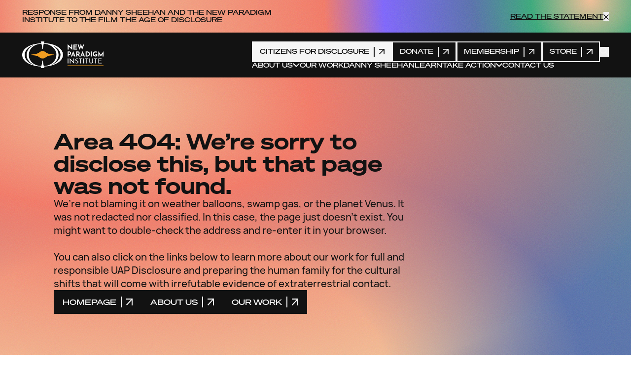

--- FILE ---
content_type: text/html; charset=utf-8
request_url: https://newparadigminstitute.org/category/topics/citizens-for-disclosure/
body_size: 12251
content:
<!DOCTYPE html><html lang="en"><head><meta charSet="utf-8"/><meta name="viewport" content="width=device-width, initial-scale=1"/><link rel="preload" href="/_next/static/media/46bf81d656f24a6c-s.p.woff2" as="font" crossorigin="" type="font/woff2"/><link rel="preload" href="/_next/static/media/7241171525e377da-s.p.woff2" as="font" crossorigin="" type="font/woff2"/><link rel="preload" href="/_next/static/media/75d557fe46e51871-s.p.woff2" as="font" crossorigin="" type="font/woff2"/><link rel="preload" href="/_next/static/media/93f9350093fcdbe7-s.p.woff2" as="font" crossorigin="" type="font/woff2"/><link rel="preload" href="/_next/static/media/9549b8f7e2773225-s.p.woff2" as="font" crossorigin="" type="font/woff2"/><link rel="preload" href="/_next/static/media/9e6e0b193bea9c0e-s.p.woff2" as="font" crossorigin="" type="font/woff2"/><link rel="preload" href="/_next/static/media/b134a9c625d7e4da-s.p.woff2" as="font" crossorigin="" type="font/woff2"/><link rel="preload" href="/_next/static/media/b6ad213dcaf24417-s.p.woff2" as="font" crossorigin="" type="font/woff2"/><link rel="preload" href="/_next/static/media/c653fa5ef72323e4-s.p.woff2" as="font" crossorigin="" type="font/woff2"/><link rel="preload" href="/_next/static/media/f469ebb96ebc7667-s.p.woff2" as="font" crossorigin="" type="font/woff2"/><link rel="preload" href="/_next/static/media/f86c38117859417a-s.p.woff2" as="font" crossorigin="" type="font/woff2"/><link rel="stylesheet" href="/_next/static/css/6942792d595cbd4d.css" data-precedence="next"/><link rel="stylesheet" href="/_next/static/css/76d11e628e33436c.css" data-precedence="next"/><link rel="preload" as="script" fetchPriority="low" href="/_next/static/chunks/webpack-3e57d52053ad7926.js"/><script src="/_next/static/chunks/95b29f1a-001af75eb7ec8b5d.js" async=""></script><script src="/_next/static/chunks/3493-a918bf8a5b0ab476.js" async=""></script><script src="/_next/static/chunks/main-app-ec094820cfb5c9bd.js" async=""></script><script src="/_next/static/chunks/9145-ae44160a52eeb0ad.js" async=""></script><script src="/_next/static/chunks/60-19a2b37a75369771.js" async=""></script><script src="/_next/static/chunks/5844-b892fb7869a8ec1c.js" async=""></script><script src="/_next/static/chunks/5952-78d52b83a34954fd.js" async=""></script><script src="/_next/static/chunks/9779-cc2abd50a18611da.js" async=""></script><script src="/_next/static/chunks/8028-0c7407d93108d021.js" async=""></script><script src="/_next/static/chunks/app/%5B%5B...slug%5D%5D/page-977eec9b680fffc5.js" async=""></script><script src="/_next/static/chunks/4591-df8880475a051996.js" async=""></script><script src="/_next/static/chunks/app/layout-371398ffa0d9c65c.js" async=""></script><script src="/_next/static/chunks/app/error-2e631e3d36c6c7bd.js" async=""></script><meta name="next-size-adjust"/><meta name="robots" content="noindex"/><script src="/_next/static/chunks/polyfills-42372ed130431b0a.js" noModule=""></script></head><body id="#__cosmos" class="bg-text duration-200 __variable_1cb924 __variable_6e5f5a __variable_cf64da"><!--$--><div class="multi-gradient-b noise relative overflow-hidden" style="height:0px;pointer-events:none"><div class="w-full max-w-7xl xl:max-w-8xl mx-auto relative z-10 px-4 sm:px-6 md:px-8 lg:px-10 xl:px-16"><div class="flex basis-full flex-wrap items-center justify-between gap-4 py-2 md:basis-2/3 md:gap-8 md:py-4"><span class="max-w-lg font-heading text-xs uppercase leading-compact">Response from Danny Sheehan and the New Paradigm Institute to the film The Age of Disclosure</span><div class="flex shrink-0 items-center gap-8"><a title="" name="" class="cursor-pointer shrink-0 font-heading text-xs font-medium uppercase underline decoration-2 underline-offset-[0.15em] duration-200 hover:opacity-60" href="/learn/library/response-from-danny-sheehan-and-the-new-paradigm-institute-to-the-film-the-age-of-disclosure/">READ THE STATEMENT</a><button type="button" aria-label="dismiss the announcement" class="shrink-0"><span class="sr-only">close</span><span class="fill-current h-2.5 w-2.5 duration-200 hover:opacity-60 svg-icon"><svg xmlns="http://www.w3.org/2000/svg" xml:space="preserve" viewBox="0 0 20 20"><path d="m20 2-2-2-8 8-8-8-2 2 8 8-8 8 2 2 8-8 8 8 2-2-8-8z"></path></svg></span></button></div></div></div></div><!--/$--><!--$--><header class="absolute z-[100] flex w-full items-center py-4 duration-200 bg-black"><div class="w-full max-w-7xl xl:max-w-8xl mx-auto px-4 sm:px-6 md:px-8 lg:px-10 xl:px-16"><div class="flex items-center justify-between"><a title="" name="" class="cursor-pointer" href="/"><div class="flex items-center text-sm font-bold"><span class="fill-current h-12 w-auto svg-icon--fit-height"><svg xmlns="http://www.w3.org/2000/svg" viewBox="0 0 319.2 104.243"><path d="M122.902 50.844c-14.913-.601-25.064-3.48-31.052-8.809-3.121-2.786-7.295-4.312-11.746-4.312s-8.624 1.538-11.746 4.312c-5.977 5.329-16.139 8.208-31.052 8.809-1.006.035-1.538.752-1.538 1.433s.532 1.399 1.538 1.434c14.913.601 25.064 3.48 31.052 8.809 3.121 2.786 7.295 4.312 11.746 4.312s8.624-1.526 11.746-4.312c5.977-5.329 16.139-8.22 31.052-8.809 1.006-.046 1.538-.752 1.538-1.434s-.532-1.399-1.538-1.433" style="fill:#f19d21;stroke-width:0"></path><path d="M154.867 35.133c-3.561-5.48-8.694-10.312-15.376-14.497-6.694-4.185-14.844-7.526-24.462-10.012-8.879-2.301-18.821-3.526-29.815-3.699A123 123 0 0 1 87.364 0H72.855a89 89 0 0 1 2.231 7.075c-8.428.37-16.555 1.353-24.347 2.994-10.035 2.116-18.798 5.145-26.277 9.087S11.04 27.907 6.624 33.595C2.208 39.26 0 45.665 0 52.798c0 6.717 2.104 12.878 6.301 18.474 4.197 5.595 9.931 10.416 17.191 14.428q10.89 6.034 25.422 9.33c8.197 1.861 16.798 2.925 25.804 3.214a120 120 0 0 1-1.873 6h14.509c-.728-2-1.364-4.011-1.931-6.035 8.855-.324 17.295-1.399 25.329-3.237 9.757-2.243 18.301-5.433 25.63-9.584s13.133-9.04 17.41-14.682c4.266-5.642 6.405-11.78 6.405-18.416q0-8.965-5.341-17.168l.012.012ZM27.642 83.283c-5.873-3.977-10.312-8.59-13.283-13.815Q9.885 61.63 9.885 53.167c0-8.463 1.353-10.717 4.058-15.988 2.705-5.272 6.902-9.977 12.59-14.127s12.96-7.526 21.827-10.139c.174-.046.358-.092.532-.139-4.486 1.757-8.566 3.884-12.243 6.358-5.838 3.942-10.486 8.751-13.931 14.439-3.445 5.676-5.179 12.092-5.179 19.225 0 6.717 1.642 12.878 4.925 18.474 3.283 5.595 7.757 10.416 13.434 14.428 3.711 2.636 7.838 4.867 12.37 6.717-8.185-2.347-15.063-5.399-20.601-9.144l-.023.011Zm76.531 9.203c-5.584 2.22-12.012 3.491-19.26 3.861-.948-3.607-1.711-7.249-2.393-10.925-.59-3.26-1.144-6.532-1.572-9.815-.139-1.017-1.595-1.006-1.711 0-.844 6.983-2.139 13.908-3.965 20.705-6.902-.382-13.11-1.526-18.578-3.457-6.832-2.405-12.52-5.595-17.052-9.584-4.532-3.977-7.954-8.59-10.254-13.815-2.301-5.226-3.457-10.659-3.457-16.301s1.041-10.717 3.133-15.988c2.081-5.272 5.318-9.977 9.711-14.127s10-7.526 16.832-10.139c5.769-2.208 12.439-3.468 20-3.815.809 3.214 1.468 6.451 2.081 9.722.601 3.26 1.144 6.532 1.572 9.815.139 1.017 1.595 1.006 1.711 0 .798-6.566 1.988-13.087 3.653-19.503 7.237.381 13.653 1.63 19.225 3.78 6.763 2.613 12.416 6.012 16.948 10.208 4.532 4.185 7.907 8.855 10.15 14 2.231 5.145 3.341 10.243 3.341 15.306s-1.121 10.451-3.341 15.676c-2.231 5.226-5.584 9.931-10.035 14.127-4.462 4.185-10.035 7.607-16.728 10.266h-.012Zm41.815-24.382c-2.89 5.226-7.237 9.931-13.006 14.127-5.78 4.185-13.006 7.607-21.688 10.266-.15.046-.324.092-.474.139 4.867-1.954 9.295-4.358 13.26-7.225 5.722-4.15 10.266-9.04 13.595-14.682 3.341-5.642 5.006-11.78 5.006-18.416 0-5.977-1.387-11.699-4.173-17.168-2.786-5.48-6.786-10.301-12.011-14.497-2.116-1.699-4.428-3.237-6.913-4.659 5.017 2.058 9.445 4.428 13.26 7.144 5.873 4.185 10.254 8.855 13.144 14s4.335 10.243 4.335 15.306-1.445 10.451-4.335 15.676v-.012Zm46.357-44.223-13.731-12.632h-.163v20.439h3.931l-.079-11.623 13.767 12.432v.012h.105V12.035h-3.909zm12.79-.17h8.45v-3.746h-8.45v-4.196h9.537v-3.746h-13.411v19.688h13.792v-3.746h-9.918zm37.856-11.561h-4.173l-3.327 10.919-4.418-10.919h-3.85l1.56 3.893-3.01 7.485-3.868-11.378h-4.532l7.908 20.451 5.449-11.7 4.666 11.642zm-51.015 33.585c0-1.353-.29-2.52-.88-3.514s-1.445-1.757-2.566-2.301c-1.121-.543-2.497-.821-4.115-.821l.011.012h-5.966v19.676h3.872v-6.231h2.776c1.282 0 2.369-.196 3.249-.601q1.335-.607 2.115-1.595c.52-.659.903-1.399 1.145-2.208s.358-1.619.358-2.416Zm-4.012.971a3.5 3.5 0 0 1-.485.971 2.7 2.7 0 0 1-.924.775c-.394.208-.88.312-1.47.312h-2.727v-5.931h2.774c.681 0 1.214.115 1.618.347.393.231.694.52.891.855.184.347.323.671.381 1.006.057.324.093.59.093.786 0 .243-.059.543-.152.879Zm12.174-8.394-8.879 20.451h3.838l1.603-3.85h6.522l1.516 3.85h4.485l-8.877-20.451zm-2.081 13.341 1.994-4.791 1.887 4.791zm26.128-1.329a6.3 6.3 0 0 0 1.18-2.197 8.2 8.2 0 0 0 .358-2.405c0-1.017-.173-1.931-.508-2.74a5.7 5.7 0 0 0-1.479-2.081c-.648-.578-1.456-1.04-2.416-1.341s-2.059-.463-3.284-.463h-5.964v19.676h3.872v-6.254h2.584l4.156 6.254h4.519l-4.585-7.156a5.6 5.6 0 0 0 1.567-1.295Zm-8.208-7.503h2.774c.683 0 1.214.116 1.619.347.393.231.692.52.89.855.186.347.324.671.381 1.006.059.335.093.601.093.821 0 .289-.057.601-.15.925a3.4 3.4 0 0 1-.485.948 2.6 2.6 0 0 1-.925.751c-.393.196-.878.289-1.468.289l.023-.012h-2.752zm21.096-4.509-8.879 20.451h3.838l1.603-3.85h6.522l1.516 3.85h4.485l-8.877-20.451h-.209Zm-2.081 13.341 1.994-4.791 1.887 4.791zm28.313-9.341c-.844-.971-1.965-1.757-3.353-2.347-1.386-.59-3.074-.879-5.052-.879h-5.885v19.676l.011-.012h6.844c1.329 0 2.602-.22 3.793-.659s2.255-1.064 3.156-1.896a9.2 9.2 0 0 0 2.15-2.994c.52-1.168.787-2.486.787-3.942a11.8 11.8 0 0 0-.59-3.665 9.6 9.6 0 0 0-1.862-3.283Zm-2.034 9.307a4.85 4.85 0 0 1-1.341 1.884 5.9 5.9 0 0 1-2.069 1.133q-1.197.382-2.67.382h-2.3V42.81h3.156c.451 0 .994.081 1.629.254a5.6 5.6 0 0 1 1.885.925c.613.451 1.132 1.075 1.549 1.884.415.809.624 1.861.624 3.145 0 .971-.15 1.85-.463 2.601m8.349-12.521h3.872v19.676h-3.872zm17.627 13.133h3.4v2.382a3.9 3.9 0 0 1-1.18.382 9 9 0 0 1-1.526.116 8.3 8.3 0 0 1-2.636-.405 5.8 5.8 0 0 1-2.058-1.179 5.4 5.4 0 0 1-1.352-1.884q-.486-1.11-.486-2.497c0-1.052.138-1.965.427-2.763.29-.786.717-1.457 1.272-1.989.556-.532 1.248-.936 2.069-1.202s1.769-.405 2.833-.405c.427 0 .912.058 1.468.173.556.116 1.098.266 1.631.439.531.173.958.358 1.282.532l1.261-3.607c-.728-.405-1.619-.751-2.672-1.029-1.051-.277-2.219-.416-3.478-.416-1.342 0-2.613.208-3.838.636a9 9 0 0 0-3.237 1.965c-.937.89-1.676 1.988-2.221 3.318-.554 1.33-.821 2.89-.821 4.694 0 1.364.243 2.636.717 3.792a8.4 8.4 0 0 0 2.082 3.006c.901.844 1.999 1.503 3.283 1.977s2.729.705 4.335.705c.601 0 1.237-.058 1.919-.197a15 15 0 0 0 1.989-.52 11.6 11.6 0 0 0 1.722-.705c.497-.254.867-.509 1.098-.763l.034.012v-8.312h-7.318v3.746Zm31.896-13.942-10.199 14.156-9.986-14.156h-.023v20.462h3.745v-8.795l6.173 8.53h.059l6.416-9.112v9.389h3.872V38.289zM178.694 66.52h2.589v19.329h-2.589zm22.461 14.003-14.161-14.592h-.138v19.907h2.59l-.056-13.779 14.183 14.392h.115V66.509h-2.59zm17.735-3.84a7 7 0 0 0-1.595-1.087q-.885-.451-1.769-.763a26 26 0 0 1-2.023-.855c-.635-.312-1.144-.67-1.548-1.087-.406-.416-.601-.936-.601-1.538 0-.798.311-1.433.924-1.919.613-.474 1.445-.717 2.475-.717.751 0 1.513.116 2.3.37.785.243 1.502.543 2.162.879v-.012l.994-2a12.3 12.3 0 0 0-2.52-1.098c-.96-.301-2.058-.451-3.306-.451-1.098.035-2.082.266-2.937.705-.867.439-1.536 1.041-2.023 1.792-.497.752-.74 1.642-.74 2.659 0 .844.163 1.549.497 2.139.324.59.753 1.075 1.284 1.48.52.405 1.098.74 1.711 1.029.626.289 1.238.543 1.862.751a15 15 0 0 1 1.826.844 4.4 4.4 0 0 1 1.364 1.133q.52.676.521 1.63c0 .775-.197 1.387-.59 1.85a3.46 3.46 0 0 1-1.468 1.017c-.59.22-1.191.324-1.815.324a6.8 6.8 0 0 1-1.769-.243 9.2 9.2 0 0 1-1.735-.659 11.6 11.6 0 0 1-1.468-.867l-1.144 2.035c.52.347 1.109.67 1.768.994q.99.486 2.151.763 1.165.277 2.416.277c1.329 0 2.452-.231 3.4-.717.935-.485 1.663-1.133 2.173-1.977q.762-1.266.762-2.809c0-.913-.138-1.676-.415-2.301a4.6 4.6 0 0 0-1.122-1.572Zm4.172-7.678h5.075v16.833h2.59V69.005h5.191V66.52h-12.856zm16.973-2.485h2.589v19.329h-2.589zm6.705 2.485h5.075v16.833h2.589V69.005h5.192V66.52H246.74zm28.649 9.99c0 .867-.195 1.653-.601 2.335a4.34 4.34 0 0 1-1.676 1.618q-1.056.59-2.427.59a4.7 4.7 0 0 1-2.335-.59 4.54 4.54 0 0 1-1.688-1.618c-.417-.682-.624-1.457-.624-2.335h-.013V66.509h-2.589v12.566c0 1.411.313 2.636.96 3.688a6.5 6.5 0 0 0 2.625 2.428c1.109.566 2.312.855 3.664.855s2.579-.289 3.688-.855a6.4 6.4 0 0 0 2.625-2.428c.635-1.052.96-2.277.96-3.688V66.509h-2.568zm6.417-9.99h5.075v16.833h2.59V69.005h5.191V66.52h-12.856zm19.566 14.359v-5.965h8.904V74.89h-8.904v-5.885h9.966V66.52h-12.554v19.329h12.937v-2.485z" style="fill:#fff;stroke-width:0"></path><path d="M319.2 93.526H177.827v2H319.2z" style="fill:#f19d21;stroke-width:0"></path></svg></span></div></a><div class="flex flex-col gap-4"><div class="hidden items-center justify-end gap-4 md:flex"><a title="" name="" class="cursor-pointer flex justify-center items-center border-2 font-heading font-medium uppercase group leading-compact duration-200 px-3 py-2 text-xs border-gray bg-gray text-black hover:border-coral hover:bg-coral" href="/take-action/join-citizens-for-disclosure/"><span class="inline-block py-0.5 border-r-2 pr-2 duration-200 border-black">Citizens for Disclosure</span><span class="fill-current ml-2 shrink-0 size-2.5 svg-icon"><svg xmlns="http://www.w3.org/2000/svg" viewBox="0 0 72 72"><path d="M0 0v11.077h53.09L0 64.179 7.843 72l53.08-53.087V72H72V0z"></path></svg></span></a><a title="" name="" class="cursor-pointer flex justify-center items-center border-2 font-heading font-medium uppercase group leading-compact duration-200 px-3 py-2 text-xs border-gray bg-transparent text-gray hover:border-coral hover:bg-coral hover:text-black" href="/donate/"><span class="inline-block py-0.5 border-r-2 pr-2 duration-200 border-gray group-hover:border-black">Donate</span><span class="fill-current ml-2 shrink-0 size-2.5 svg-icon"><svg xmlns="http://www.w3.org/2000/svg" viewBox="0 0 72 72"><path d="M0 0v11.077h53.09L0 64.179 7.843 72l53.08-53.087V72H72V0z"></path></svg></span></a><a title="" name="" class="cursor-pointer flex justify-center items-center border-2 font-heading font-medium uppercase group leading-compact duration-200 px-3 py-2 text-xs border-gray bg-transparent text-gray hover:border-coral hover:bg-coral hover:text-black" href="/membership/"><span class="inline-block py-0.5 border-r-2 pr-2 duration-200 border-gray group-hover:border-black">Membership</span><span class="fill-current ml-2 shrink-0 size-2.5 svg-icon"><svg xmlns="http://www.w3.org/2000/svg" viewBox="0 0 72 72"><path d="M0 0v11.077h53.09L0 64.179 7.843 72l53.08-53.087V72H72V0z"></path></svg></span></a><a href="https://store.newparadigminstitute.org" title="" name="" target="_blank" rel="noopener noreferrer" class="cursor-pointer flex justify-center items-center border-2 font-heading font-medium uppercase group leading-compact duration-200 px-3 py-2 text-xs border-gray bg-transparent text-gray hover:border-coral hover:bg-coral hover:text-black"><span class="inline-block py-0.5 border-r-2 pr-2 duration-200 border-gray group-hover:border-black">Store</span><span class="fill-current ml-2 shrink-0 size-2.5 svg-icon"><svg xmlns="http://www.w3.org/2000/svg" viewBox="0 0 72 72"><path d="M0 0v11.077h53.09L0 64.179 7.843 72l53.08-53.087V72H72V0z"></path></svg></span></a><button type="button" title="open search modal" aria-label="open search modal" class="duration-200 hover:opacity-60"><span class="fill-current size-4 text-gray svg-icon"><svg xmlns="http://www.w3.org/2000/svg" viewBox="0 0 72 72"><path d="m72 66.008-22.254-22.25c3.336-4.555 5.331-10.151 5.331-16.217 0-15.185-12.354-27.54-27.537-27.54S0 12.356 0 27.541s12.355 27.54 27.54 27.54c6.065 0 11.66-1.995 16.216-5.331L66.009 72 72 66.009ZM27.54 46.607c-10.514 0-19.066-8.552-19.066-19.066S17.026 8.475 27.54 8.475s19.064 8.552 19.064 19.066-8.552 19.066-19.064 19.066"></path></svg></span></button></div><div class="flex items-center"><nav aria-label="header navigation"><ul class="hidden gap-4 md:flex md:gap-8"><li class="group relative"><div aria-haspopup="listbox"><a title="About Us" name="About Us" class="cursor-pointer flex items-center gap-2 font-heading text-xs font-medium uppercase text-gray underline decoration-2 underline-offset-[0.15em] duration-200 hover:decoration-inherit hover:opacity-60 decoration-transparent" href="/about/">About Us<span class="fill-current h-auto w-3 shrink-0 duration-200 svg-icon"><svg xmlns="http://www.w3.org/2000/svg" viewBox="0 0 20 12.1"><path d="M17.9 0 10 7.9 2.1 0 0 2.1l10 10 10-10z"></path></svg></span></a><div class="absolute z-10 w-max pt-4 pointer-events-none" style="opacity:0"><div class="overflow-hidden bg-gray p-4 shadow-lg"><ul class="flex flex-wrap gap-8 max-w-lg"><li class="group/child basis-full"><a title="About Us" name="About Us" class="cursor-pointer inline-block duration-200 hover:opacity-60" href="/about/"><div class="flex items-center gap-4"><span class="font-heading text-sm font-bold leading-tight">About Us</span><span class="fill-current ml-auto size-3 shrink-0 svg-icon"><svg xmlns="http://www.w3.org/2000/svg" viewBox="0 0 72 72"><path d="M0 0v11.077h53.09L0 64.179 7.843 72l53.08-53.087V72H72V0z"></path></svg></span></div></a></li><li class="group/child basis-1/2-gap-8"><a title="Our Team" name="Our Team" class="cursor-pointer block h-full duration-200 hover:opacity-60" href="/about/team/"><div class="flex h-full gap-2"><div class="flex h-full flex-1 flex-col gap-2"><span class="font-heading text-sm font-bold leading-compact">Our Team</span><span class="text-xs leading-tight">We are compassionate fighters for truth, accountability, and justice on behalf of the human family.</span><span class="fill-current mt-auto size-3 shrink-0 self-end svg-icon"><svg xmlns="http://www.w3.org/2000/svg" viewBox="0 0 72 72"><path d="M0 0v11.077h53.09L0 64.179 7.843 72l53.08-53.087V72H72V0z"></path></svg></span></div></div></a></li><li class="group/child basis-1/2-gap-8"><a title="Careers" name="Careers" class="cursor-pointer block h-full duration-200 hover:opacity-60" href="/about/careers/"><div class="flex h-full gap-2"><div class="flex h-full flex-1 flex-col gap-2"><span class="font-heading text-sm font-bold leading-compact">Careers</span><span class="text-xs leading-tight">Join our team of compassionate fighters for full and responsible UAP disclosure.</span><span class="fill-current mt-auto size-3 shrink-0 self-end svg-icon"><svg xmlns="http://www.w3.org/2000/svg" viewBox="0 0 72 72"><path d="M0 0v11.077h53.09L0 64.179 7.843 72l53.08-53.087V72H72V0z"></path></svg></span></div></div></a></li></ul></div></div></div></li><li class="group relative"><div aria-haspopup="listbox"><a title="Our Work" name="Our Work" class="cursor-pointer flex items-center gap-2 font-heading text-xs font-medium uppercase text-gray underline decoration-2 underline-offset-[0.15em] duration-200 hover:decoration-inherit hover:opacity-60 decoration-transparent" href="/work/">Our Work</a></div></li><li class="group relative"><div aria-haspopup="listbox"><a title="Danny Sheehan" name="Danny Sheehan" class="cursor-pointer flex items-center gap-2 font-heading text-xs font-medium uppercase text-gray underline decoration-2 underline-offset-[0.15em] duration-200 hover:decoration-inherit hover:opacity-60 decoration-transparent" href="/danny-sheehan/">Danny Sheehan</a></div></li><li class="group relative"><div aria-haspopup="listbox"><a title="Learn" name="Learn" class="cursor-pointer flex items-center gap-2 font-heading text-xs font-medium uppercase text-gray underline decoration-2 underline-offset-[0.15em] duration-200 hover:decoration-inherit hover:opacity-60 decoration-transparent" href="/learn/">Learn</a></div></li><li class="group relative"><div aria-haspopup="listbox"><a title="Take Action" name="Take Action" class="cursor-pointer flex items-center gap-2 font-heading text-xs font-medium uppercase text-gray underline decoration-2 underline-offset-[0.15em] duration-200 hover:decoration-inherit hover:opacity-60 decoration-transparent" href="/take-action/">Take Action<span class="fill-current h-auto w-3 shrink-0 duration-200 svg-icon"><svg xmlns="http://www.w3.org/2000/svg" viewBox="0 0 20 12.1"><path d="M17.9 0 10 7.9 2.1 0 0 2.1l10 10 10-10z"></path></svg></span></a><div class="absolute z-10 w-max pt-4 pointer-events-none right-0" style="opacity:0"><div class="overflow-hidden bg-gray p-4 shadow-lg"><ul class="flex flex-wrap gap-8 max-w-lg"><li class="group/child basis-full"><a title="Take Action" name="Take Action" class="cursor-pointer inline-block duration-200 hover:opacity-60" href="/take-action/"><div class="flex items-center gap-4"><span class="font-heading text-sm font-bold leading-tight">Take Action</span><span class="fill-current ml-auto size-3 shrink-0 svg-icon"><svg xmlns="http://www.w3.org/2000/svg" viewBox="0 0 72 72"><path d="M0 0v11.077h53.09L0 64.179 7.843 72l53.08-53.087V72H72V0z"></path></svg></span></div></a></li><li class="group/child basis-1/2-gap-8"><a title="Congressional Disclosure" name="Congressional Disclosure" class="cursor-pointer block h-full duration-200 hover:opacity-60" href="/take-action/campaign/congressional-disclosure/"><div class="flex h-full gap-2"><div class="size-16"><figure class="flex flex-col overflow-hidden relative"><picture class="relative w-full bg-gray"><img alt="WRITE DIRECTLY TO CONGRESS" draggable="true" class="h-full w-full transition duration-500 object-cover opacity-0 relative"/></picture></figure></div><div class="flex h-full flex-1 flex-col gap-2"><span class="font-heading text-sm font-bold leading-compact">Congressional Disclosure</span><span class="text-xs leading-tight">Tell Congress: We demand UAP transparency. Support disclosure laws and urge your reps to act now!</span><span class="fill-current mt-auto size-3 shrink-0 self-end svg-icon"><svg xmlns="http://www.w3.org/2000/svg" viewBox="0 0 72 72"><path d="M0 0v11.077h53.09L0 64.179 7.843 72l53.08-53.087V72H72V0z"></path></svg></span></div></div></a></li><li class="group/child basis-1/2-gap-8"><a title="Take Bold Action: Call on President Trump to Release UAP Data" name="Take Bold Action: Call on President Trump to Release UAP Data" class="cursor-pointer block h-full duration-200 hover:opacity-60" href="/take-action/campaign/take-bold-action-call-on-president-trump-to-release-uap-data/"><div class="flex h-full gap-2"><div class="size-16"><figure class="flex flex-col overflow-hidden relative"><picture class="relative w-full bg-gray"><img alt="CALL POTUS" draggable="true" class="h-full w-full transition duration-500 object-cover opacity-0 relative"/></picture></figure></div><div class="flex h-full flex-1 flex-col gap-2"><span class="font-heading text-sm font-bold leading-compact">Take Bold Action: Call on President Trump to Release UAP Data</span><span class="text-xs leading-tight">Donald Trump has a historic opportunity to release all UAP/UFO information. Email the President today!</span><span class="fill-current mt-auto size-3 shrink-0 self-end svg-icon"><svg xmlns="http://www.w3.org/2000/svg" viewBox="0 0 72 72"><path d="M0 0v11.077h53.09L0 64.179 7.843 72l53.08-53.087V72H72V0z"></path></svg></span></div></div></a></li><li class="group/child basis-1/2-gap-8"><a title="Advocate for UAP Whistleblowers" name="Advocate for UAP Whistleblowers" class="cursor-pointer block h-full duration-200 hover:opacity-60" href="/take-action/campaign/demand-stronger-whistleblower-protection/"><div class="flex h-full gap-2"><div class="size-16"><figure class="flex flex-col overflow-hidden relative"><picture class="relative w-full bg-gray"><img alt="ADVOCATE FOR UAP WHISTLBLOWERS" draggable="true" class="h-full w-full transition duration-500 object-cover opacity-0 relative"/></picture></figure></div><div class="flex h-full flex-1 flex-col gap-2"><span class="font-heading text-sm font-bold leading-compact">Advocate for UAP Whistleblowers</span><span class="text-xs leading-tight">Demand transparency and protections for UAP whistleblowers, ensure public hearings without fear of reprisals.</span><span class="fill-current mt-auto size-3 shrink-0 self-end svg-icon"><svg xmlns="http://www.w3.org/2000/svg" viewBox="0 0 72 72"><path d="M0 0v11.077h53.09L0 64.179 7.843 72l53.08-53.087V72H72V0z"></path></svg></span></div></div></a></li><li class="group/child basis-1/2-gap-8"><a title="Petition the UN to Establish a Global UAP Working Group" name="Petition the UN to Establish a Global UAP Working Group" class="cursor-pointer block h-full duration-200 hover:opacity-60" href="/take-action/campaign/petition-the-united-nations-for-the-establishment-of-a-global-uap-working-group/"><div class="flex h-full gap-2"><div class="size-16"><figure class="flex flex-col overflow-hidden relative"><picture class="relative w-full bg-gray"><img alt="PETITION THE UNITED NATIONS" draggable="true" class="h-full w-full transition duration-500 object-cover opacity-0 relative"/></picture></figure></div><div class="flex h-full flex-1 flex-col gap-2"><span class="font-heading text-sm font-bold leading-compact">Petition the UN to Establish a Global UAP Working Group</span><span class="text-xs leading-tight">Urge the UN to lead global UAP transparency. Sign the petition for an international disclosure working group.</span><span class="fill-current mt-auto size-3 shrink-0 self-end svg-icon"><svg xmlns="http://www.w3.org/2000/svg" viewBox="0 0 72 72"><path d="M0 0v11.077h53.09L0 64.179 7.843 72l53.08-53.087V72H72V0z"></path></svg></span></div></div></a></li><li class="group/child basis-1/2-gap-8"><a title="Take Action with Citizens for Disclosure" name="Take Action with Citizens for Disclosure" class="cursor-pointer block h-full duration-200 hover:opacity-60" href="/take-action/campaign/citizens-for-disclosure/"><div class="flex h-full gap-2"><div class="size-16"><figure class="flex flex-col overflow-hidden relative"><picture class="relative w-full bg-gray"><img alt="TAKE ACTION Cf D" draggable="true" class="h-full w-full transition duration-500 object-cover opacity-0 relative"/></picture></figure></div><div class="flex h-full flex-1 flex-col gap-2"><span class="font-heading text-sm font-bold leading-compact">Take Action with Citizens for Disclosure</span><span class="text-xs leading-tight">By educating and mobilizing ourselves, we can push for UFO/UAP disclosure and ensure our government works in our best interest.</span><span class="fill-current mt-auto size-3 shrink-0 self-end svg-icon"><svg xmlns="http://www.w3.org/2000/svg" viewBox="0 0 72 72"><path d="M0 0v11.077h53.09L0 64.179 7.843 72l53.08-53.087V72H72V0z"></path></svg></span></div></div></a></li></ul></div></div></div></li><li class="group relative"><div aria-haspopup="listbox"><a title="Contact Us" name="Contact Us" class="cursor-pointer flex items-center gap-2 font-heading text-xs font-medium uppercase text-gray underline decoration-2 underline-offset-[0.15em] duration-200 hover:decoration-inherit hover:opacity-60 decoration-transparent" href="/contact/">Contact Us</a></div></li></ul><button type="button" class="flex md:hidden" aria-label="Toggle mobile navigation"><span class="svg-icon text-gray"><svg width="34" height="34" viewBox="0 0 34 24"><path stroke="currentColor" stroke-width="4" d="M32 2L2 2"></path><path stroke="currentColor" stroke-width="4" d="M32 12L2 12" opacity="1"></path><path stroke="currentColor" stroke-width="4" d="M32 22L2 22"></path></svg></span></button></nav></div></div></div></div><nav aria-label="Mobile navigation" aria-live="off" class="absolute inset-x-0 top-[calc(5rem-1px)] z-50 block flex max-h-[calc(100vh-5rem)] flex-col items-start gap-8 bg-gray p-4 duration-200 [-webkit-overflow-scrolling:touch] lg:hidden pointer-events-none opacity-0"><ul class="flex flex-col gap-4"><li><div class="flex items-center justify-between gap-4"><a title="" name="" class="cursor-pointer font-heading font-bold leading-compact underline decoration-transparent decoration-2 underline-offset-[0.15em] duration-200 hover:decoration-black" href="/about/">About Us</a><button type="button" aria-label="Show additional links"><span class="fill-current size-4 duration-200 svg-icon"><svg xmlns="http://www.w3.org/2000/svg" viewBox="0 0 20 12.1"><path d="M17.9 0 10 7.9 2.1 0 0 2.1l10 10 10-10z"></path></svg></span></button></div><div class="overflow-hidden pl-4" style="height:0px"><ul class="pt-2"><li class="py-2"><a title="" name="" class="cursor-pointer font-heading text-sm leading-compact underline decoration-transparent decoration-2 underline-offset-[0.15em] duration-200 hover:decoration-black" href="/about/team/">Our Team</a></li><li class="py-2"><a title="" name="" class="cursor-pointer font-heading text-sm leading-compact underline decoration-transparent decoration-2 underline-offset-[0.15em] duration-200 hover:decoration-black" href="/about/careers/">Careers</a></li></ul></div></li><li><div class="flex items-center justify-between gap-4"><a title="" name="" class="cursor-pointer font-heading font-bold leading-compact underline decoration-transparent decoration-2 underline-offset-[0.15em] duration-200 hover:decoration-black" href="/work/">Our Work</a></div></li><li><div class="flex items-center justify-between gap-4"><a title="" name="" class="cursor-pointer font-heading font-bold leading-compact underline decoration-transparent decoration-2 underline-offset-[0.15em] duration-200 hover:decoration-black" href="/danny-sheehan/">Danny Sheehan</a></div></li><li><div class="flex items-center justify-between gap-4"><a title="" name="" class="cursor-pointer font-heading font-bold leading-compact underline decoration-transparent decoration-2 underline-offset-[0.15em] duration-200 hover:decoration-black" href="/learn/">Learn</a></div></li><li><div class="flex items-center justify-between gap-4"><a title="" name="" class="cursor-pointer font-heading font-bold leading-compact underline decoration-transparent decoration-2 underline-offset-[0.15em] duration-200 hover:decoration-black" href="/take-action/">Take Action</a><button type="button" aria-label="Show additional links"><span class="fill-current size-4 duration-200 svg-icon"><svg xmlns="http://www.w3.org/2000/svg" viewBox="0 0 20 12.1"><path d="M17.9 0 10 7.9 2.1 0 0 2.1l10 10 10-10z"></path></svg></span></button></div><div class="overflow-hidden pl-4" style="height:0px"><ul class="pt-2"><li class="py-2"><a title="" name="" class="cursor-pointer font-heading text-sm leading-compact underline decoration-transparent decoration-2 underline-offset-[0.15em] duration-200 hover:decoration-black" href="/take-action/campaign/congressional-disclosure/">Congressional Disclosure</a></li><li class="py-2"><a title="" name="" class="cursor-pointer font-heading text-sm leading-compact underline decoration-transparent decoration-2 underline-offset-[0.15em] duration-200 hover:decoration-black" href="/take-action/campaign/take-bold-action-call-on-president-trump-to-release-uap-data/">Take Bold Action: Call on President Trump to Release UAP Data</a></li><li class="py-2"><a title="" name="" class="cursor-pointer font-heading text-sm leading-compact underline decoration-transparent decoration-2 underline-offset-[0.15em] duration-200 hover:decoration-black" href="/take-action/campaign/demand-stronger-whistleblower-protection/">Advocate for UAP Whistleblowers</a></li><li class="py-2"><a title="" name="" class="cursor-pointer font-heading text-sm leading-compact underline decoration-transparent decoration-2 underline-offset-[0.15em] duration-200 hover:decoration-black" href="/take-action/campaign/petition-the-united-nations-for-the-establishment-of-a-global-uap-working-group/">Petition the UN to Establish a Global UAP Working Group</a></li><li class="py-2"><a title="" name="" class="cursor-pointer font-heading text-sm leading-compact underline decoration-transparent decoration-2 underline-offset-[0.15em] duration-200 hover:decoration-black" href="/take-action/campaign/citizens-for-disclosure/">Take Action with Citizens for Disclosure</a></li></ul></div></li><li><div class="flex items-center justify-between gap-4"><a title="" name="" class="cursor-pointer font-heading font-bold leading-compact underline decoration-transparent decoration-2 underline-offset-[0.15em] duration-200 hover:decoration-black" href="/contact/">Contact Us</a></div></li><ul class="mt-4 flex flex-col items-start gap-4"><li><a title="Citizens for Disclosure" name="Citizens for Disclosure" class="cursor-pointer flex justify-center items-center border-2 font-heading font-medium uppercase group leading-compact duration-200 px-3 py-2 text-xs border-black bg-black text-gray hover:border-coral hover:bg-coral hover:text-black" href="/take-action/join-citizens-for-disclosure/"><span class="inline-block py-0.5 border-r-2 pr-2 duration-200 border-gray group-hover:border-black">Citizens for Disclosure</span><span class="fill-current ml-2 shrink-0 size-2.5 svg-icon"><svg xmlns="http://www.w3.org/2000/svg" viewBox="0 0 72 72"><path d="M0 0v11.077h53.09L0 64.179 7.843 72l53.08-53.087V72H72V0z"></path></svg></span></a></li><li><a title="Donate" name="Donate" class="cursor-pointer flex justify-center items-center border-2 font-heading font-medium uppercase group leading-compact duration-200 px-3 py-2 text-xs border-black bg-transparent text-black hover:border-coral hover:bg-coral" href="/donate/"><span class="inline-block py-0.5 border-r-2 pr-2 duration-200 border-black">Donate</span><span class="fill-current ml-2 shrink-0 size-2.5 svg-icon"><svg xmlns="http://www.w3.org/2000/svg" viewBox="0 0 72 72"><path d="M0 0v11.077h53.09L0 64.179 7.843 72l53.08-53.087V72H72V0z"></path></svg></span></a></li><li><a title="Membership" name="Membership" class="cursor-pointer flex justify-center items-center border-2 font-heading font-medium uppercase group leading-compact duration-200 px-3 py-2 text-xs border-black bg-transparent text-black hover:border-coral hover:bg-coral" href="/membership/"><span class="inline-block py-0.5 border-r-2 pr-2 duration-200 border-black">Membership</span><span class="fill-current ml-2 shrink-0 size-2.5 svg-icon"><svg xmlns="http://www.w3.org/2000/svg" viewBox="0 0 72 72"><path d="M0 0v11.077h53.09L0 64.179 7.843 72l53.08-53.087V72H72V0z"></path></svg></span></a></li><li><a href="https://store.newparadigminstitute.org" title="Store" name="Store" target="_blank" rel="noopener noreferrer" class="cursor-pointer flex justify-center items-center border-2 font-heading font-medium uppercase group leading-compact duration-200 px-3 py-2 text-xs border-black bg-transparent text-black hover:border-coral hover:bg-coral"><span class="inline-block py-0.5 border-r-2 pr-2 duration-200 border-black">Store</span><span class="fill-current ml-2 shrink-0 size-2.5 svg-icon"><svg xmlns="http://www.w3.org/2000/svg" viewBox="0 0 72 72"><path d="M0 0v11.077h53.09L0 64.179 7.843 72l53.08-53.087V72H72V0z"></path></svg></span></a></li></ul></ul><button type="button" title="open search modal" aria-label="open search modal" class="duration-200 hover:opacity-60"><span class="fill-current size-4 svg-icon"><svg xmlns="http://www.w3.org/2000/svg" viewBox="0 0 72 72"><path d="m72 66.008-22.254-22.25c3.336-4.555 5.331-10.151 5.331-16.217 0-15.185-12.354-27.54-27.537-27.54S0 12.356 0 27.541s12.355 27.54 27.54 27.54c6.065 0 11.66-1.995 16.216-5.331L66.009 72 72 66.009ZM27.54 46.607c-10.514 0-19.066-8.552-19.066-19.066S17.026 8.475 27.54 8.475s19.064 8.552 19.064 19.066-8.552 19.066-19.064 19.066"></path></svg></span></button></nav></header><!--/$--><style>
        :root {
          --theme-color-text: 255 255 255;
          --theme-color-background: 18 18 18;
        }
      </style><!--$!--><template data-dgst="NEXT_NOT_FOUND"></template><div></div><!--/$--><!--$--><!--/$--><!--$--><!--/$--><!--$--><!--/$--><script src="/_next/static/chunks/webpack-3e57d52053ad7926.js" async=""></script><script>(self.__next_f=self.__next_f||[]).push([0]);self.__next_f.push([2,null])</script><script>self.__next_f.push([1,"1:HL[\"/_next/static/media/46bf81d656f24a6c-s.p.woff2\",\"font\",{\"crossOrigin\":\"\",\"type\":\"font/woff2\"}]\n2:HL[\"/_next/static/media/7241171525e377da-s.p.woff2\",\"font\",{\"crossOrigin\":\"\",\"type\":\"font/woff2\"}]\n3:HL[\"/_next/static/media/75d557fe46e51871-s.p.woff2\",\"font\",{\"crossOrigin\":\"\",\"type\":\"font/woff2\"}]\n4:HL[\"/_next/static/media/93f9350093fcdbe7-s.p.woff2\",\"font\",{\"crossOrigin\":\"\",\"type\":\"font/woff2\"}]\n5:HL[\"/_next/static/media/9549b8f7e2773225-s.p.woff2\",\"font\",{\"crossOrigin\":\"\",\"type\":\"font/woff2\"}]\n6:HL[\"/_next/static/media/9e6e0b193bea9c0e-s.p.woff2\",\"font\",{\"crossOrigin\":\"\",\"type\":\"font/woff2\"}]\n7:HL[\"/_next/static/media/b134a9c625d7e4da-s.p.woff2\",\"font\",{\"crossOrigin\":\"\",\"type\":\"font/woff2\"}]\n8:HL[\"/_next/static/media/b6ad213dcaf24417-s.p.woff2\",\"font\",{\"crossOrigin\":\"\",\"type\":\"font/woff2\"}]\n9:HL[\"/_next/static/media/c653fa5ef72323e4-s.p.woff2\",\"font\",{\"crossOrigin\":\"\",\"type\":\"font/woff2\"}]\na:HL[\"/_next/static/media/f469ebb96ebc7667-s.p.woff2\",\"font\",{\"crossOrigin\":\"\",\"type\":\"font/woff2\"}]\nb:HL[\"/_next/static/media/f86c38117859417a-s.p.woff2\",\"font\",{\"crossOrigin\":\"\",\"type\":\"font/woff2\"}]\nc:HL[\"/_next/static/css/6942792d595cbd4d.css\",\"style\"]\nd:HL[\"/_next/static/css/76d11e628e33436c.css\",\"style\"]\n"])</script><script>self.__next_f.push([1,"e:I[40869,[],\"\"]\n11:I[51466,[],\"\"]\n13:I[50752,[],\"\"]\n16:I[63298,[],\"\"]\n12:[\"slug\",\"category/topics/citizens-for-disclosure\",\"oc\"]\n17:[]\n0:[\"$\",\"$Le\",null,{\"buildId\":\"m4D1GsiiMbhex2EooksFY\",\"assetPrefix\":\"\",\"urlParts\":[\"\",\"category\",\"topics\",\"citizens-for-disclosure\",\"\"],\"initialTree\":[\"\",{\"children\":[[\"slug\",\"category/topics/citizens-for-disclosure\",\"oc\"],{\"children\":[\"__PAGE__\",{}]}]},\"$undefined\",\"$undefined\",true],\"initialSeedData\":[\"\",{\"children\":[[\"slug\",\"category/topics/citizens-for-disclosure\",\"oc\"],{\"children\":[\"__PAGE__\",{},[[\"$Lf\",\"$L10\",[[\"$\",\"link\",\"0\",{\"rel\":\"stylesheet\",\"href\":\"/_next/static/css/76d11e628e33436c.css\",\"precedence\":\"next\",\"crossOrigin\":\"$undefined\"}]]],null],null]},[null,[\"$\",\"$L11\",null,{\"parallelRouterKey\":\"children\",\"segmentPath\":[\"children\",\"$12\",\"children\"],\"error\":\"$undefined\",\"errorStyles\":\"$undefined\",\"errorScripts\":\"$undefined\",\"template\":[\"$\",\"$L13\",null,{}],\"templateStyles\":\"$undefined\",\"templateScripts\":\"$undefined\",\"notFound\":\"$undefined\",\"notFoundStyles\":\"$undefined\"}]],null]},[[[[\"$\",\"link\",\"0\",{\"rel\":\"stylesheet\",\"href\":\"/_next/static/css/6942792d595cbd4d.css\",\"precedence\":\"next\",\"crossOrigin\":\"$undefined\"}]],\"$L14\"],null],null],\"couldBeIntercepted\":false,\"initialHead\":[null,\"$L15\"],\"globalErrorComponent\":\"$16\",\"missingSlots\":\"$W17\"}]\n"])</script><script>self.__next_f.push([1,"18:I[31892,[\"9145\",\"static/chunks/9145-ae44160a52eeb0ad.js\",\"60\",\"static/chunks/60-19a2b37a75369771.js\",\"5844\",\"static/chunks/5844-b892fb7869a8ec1c.js\",\"5952\",\"static/chunks/5952-78d52b83a34954fd.js\",\"9779\",\"static/chunks/9779-cc2abd50a18611da.js\",\"8028\",\"static/chunks/8028-0c7407d93108d021.js\",\"1573\",\"static/chunks/app/%5B%5B...slug%5D%5D/page-977eec9b680fffc5.js\"],\"default\"]\n19:\"$Sreact.suspense\"\n10:[[\"$\",\"$L18\",null,{\"pageTheme\":\"$undefined\"}],[\"$\",\"$19\",null,{\"fallback\":[\"$\",\"div\",null,{}],\"children\":\"$L1a\"}]]\n15:[[\"$\",\"meta\",\"0\",{\"name\":\"viewport\",\"content\":\"width=device-width, initial-scale=1\"}],[\"$\",\"meta\",\"1\",{\"charSet\":\"utf-8\"}],[\"$\",\"meta\",\"2\",{\"name\":\"next-size-adjust\"}]]\nf:null\n"])</script><script>self.__next_f.push([1,"1b:I[54496,[\"9145\",\"static/chunks/9145-ae44160a52eeb0ad.js\",\"4591\",\"static/chunks/4591-df8880475a051996.js\",\"5844\",\"static/chunks/5844-b892fb7869a8ec1c.js\",\"9779\",\"static/chunks/9779-cc2abd50a18611da.js\",\"3185\",\"static/chunks/app/layout-371398ffa0d9c65c.js\"],\"AppProvider\"]\n1c:I[96599,[\"9145\",\"static/chunks/9145-ae44160a52eeb0ad.js\",\"4591\",\"static/chunks/4591-df8880475a051996.js\",\"5844\",\"static/chunks/5844-b892fb7869a8ec1c.js\",\"9779\",\"static/chunks/9779-cc2abd50a18611da.js\",\"3185\",\"static/chunks/app/layout-371398ffa0d9c65c.js\"],\"default\"]\n1d:I[82438,[\"9145\",\"static/chunks/9145-ae44160a52eeb0ad.js\",\"4591\",\"static/chunks/4591-df8880475a051996.js\",\"5844\",\"static/chunks/5844-b892fb7869a8ec1c.js\",\"9779\",\"static/chunks/9779-cc2abd50a18611da.js\",\"3185\",\"static/chunks/app/layout-371398ffa0d9c65c.js\"],\"default\"]\n1e:I[16659,[\"7601\",\"static/chunks/app/error-2e631e3d36c6c7bd.js\"],\"default\"]\n20:I[78353,[\"9145\",\"static/chunks/9145-ae44160a52eeb0ad.js\",\"4591\",\"static/chunks/4591-df8880475a051996.js\",\"5844\",\"static/chunks/5844-b892fb7869a8ec1c.js\",\"9779\",\"static/chunks/9779-cc2abd50a18611da.js\",\"3185\",\"static/chunks/app/layout-371398ffa0d9c65c.js\"],\"default\"]\n21:I[73166,[\"9145\",\"static/chunks/9145-ae44160a52eeb0ad.js\",\"4591\",\"static/chunks/4591-df8880475a051996.js\",\"5844\",\"static/chunks/5844-b892fb7869a8ec1c.js\",\"9779\",\"static/chunks/9779-cc2abd50a18611da.js\",\"3185\",\"static/chunks/app/layout-371398ffa0d9c65c.js\"],\"default\"]\n"])</script><script>self.__next_f.push([1,"14:[\"$\",\"html\",null,{\"lang\":\"en\",\"children\":[\"$\",\"$L1b\",null,{\"children\":[\"$\",\"body\",null,{\"id\":\"#__cosmos\",\"className\":\"bg-text duration-200 __variable_1cb924 __variable_6e5f5a __variable_cf64da\",\"children\":[[\"$\",\"$19\",null,{\"fallback\":[\"$\",\"div\",null,{}],\"children\":[\"$\",\"$L1c\",null,{\"__typename\":\"announcement_announcement_Entry\",\"enabled\":true,\"heading\":\"Response from Danny Sheehan and the New Paradigm Institute to the film The Age of Disclosure\",\"button\":{\"url\":\"https://newparadigminstitute.org/learn/library/response-from-danny-sheehan-and-the-new-paradigm-institute-to-the-film-the-age-of-disclosure/\",\"text\":\"READ THE STATEMENT\"}}]}],[\"$\",\"$19\",null,{\"fallback\":[\"$\",\"div\",null,{}],\"children\":[\"$\",\"$L1d\",null,{\"nav\":[{\"__typename\":\"headLink_Entry_LinkType\",\"url\":\"https://newparadigminstitute.org/about\",\"text\":\"About Us\",\"uid\":\"c457efc3-806c-4b9a-9355-9d646dc48708\",\"menu\":[{\"__typename\":\"group_sublink_BlockType\",\"uid\":\"bc64f3c3-9324-4999-93f2-ef8c856a25cf\",\"type\":\"sublink\",\"link\":{\"__typename\":\"linkObject_Entry_LinkType\",\"text\":\"Our Team\",\"url\":\"https://newparadigminstitute.org/about/team\"},\"descriptor\":\"We are compassionate fighters for truth, accountability, and justice on behalf of the human family.\",\"image\":null},{\"__typename\":\"group_sublink_BlockType\",\"uid\":\"06e409c5-521c-46a2-b616-daa3a10cb955\",\"type\":\"sublink\",\"link\":{\"__typename\":\"linkObject_Entry_LinkType\",\"text\":\"Careers\",\"url\":\"https://newparadigminstitute.org/about/careers\"},\"descriptor\":\"Join our team of compassionate fighters for full and responsible UAP disclosure.\",\"image\":null}]},{\"__typename\":\"headLink_Entry_LinkType\",\"url\":\"https://newparadigminstitute.org/work\",\"text\":\"Our Work\",\"uid\":\"eb970aad-2791-4bf1-828c-9ae1045033a3\",\"menu\":\"$undefined\"},{\"__typename\":\"headLink_Entry_LinkType\",\"url\":\"https://newparadigminstitute.org/danny-sheehan\",\"text\":\"Danny Sheehan\",\"uid\":\"aee98435-83ea-444a-97a1-690c19bfdcf8\",\"menu\":\"$undefined\"},{\"__typename\":\"headLink_Entry_LinkType\",\"url\":\"https://newparadigminstitute.org/learn\",\"text\":\"Learn\",\"uid\":\"850a31f3-4685-4c87-80ff-6b0177dd31fb\",\"menu\":[]},{\"__typename\":\"headLink_Entry_LinkType\",\"url\":\"https://newparadigminstitute.org/take-action\",\"text\":\"Take Action\",\"uid\":\"6a5369d7-29e6-46e1-b533-5e54aa012cdd\",\"menu\":[{\"__typename\":\"group_sublink_BlockType\",\"uid\":\"f7c9dbdd-e068-4424-ab6d-0b320959e8da\",\"type\":\"sublink\",\"link\":{\"__typename\":\"linkObject_Entry_LinkType\",\"text\":\"Congressional Disclosure\",\"url\":\"https://newparadigminstitute.org/take-action/campaign/congressional-disclosure\"},\"descriptor\":\"Tell Congress: We demand UAP transparency. Support disclosure laws and urge your reps to act now!\",\"image\":{\"__typename\":\"cloudflareR2_Asset\",\"alt\":null,\"focalPoint\":false,\"format\":\"png\",\"hasFocalPoint\":false,\"height\":1080,\"id\":\"141525\",\"status\":\"enabled\",\"title\":\"WRITE DIRECTLY TO CONGRESS\",\"uid\":\"67822a96-5b71-4b29-810d-a7cdc5c2c438\",\"url\":\"https://content.newparadigminstitute.org/uploads/cta-graphics/square/WRITE-DIRECTLY-TO-CONGRESS.png\",\"width\":1080,\"eagerUrl\":\"https://content.newparadigminstitute.org/cdn-cgi/image/w=360,h=undefined,q=80,f=auto,dpr=1.33,g=center,fit=cover/uploads/cta-graphics/square/WRITE-DIRECTLY-TO-CONGRESS.png\"}},{\"__typename\":\"group_sublink_BlockType\",\"uid\":\"20640be7-dfca-4573-b939-2fc856477e6b\",\"type\":\"sublink\",\"link\":{\"__typename\":\"linkObject_Entry_LinkType\",\"text\":\"Take Bold Action: Call on President Trump to Release UAP Data\",\"url\":\"https://newparadigminstitute.org/take-action/campaign/take-bold-action-call-on-president-trump-to-release-uap-data\"},\"descriptor\":\"Donald Trump has a historic opportunity to release all UAP/UFO information. Email the President today!\",\"image\":{\"__typename\":\"cloudflareR2_Asset\",\"alt\":null,\"focalPoint\":false,\"format\":\"png\",\"hasFocalPoint\":false,\"height\":1080,\"id\":\"141528\",\"status\":\"enabled\",\"title\":\"CALL POTUS\",\"uid\":\"5c939ef9-905b-46ea-a986-0f840cdd1a8f\",\"url\":\"https://content.newparadigminstitute.org/uploads/cta-graphics/square/CALL-POTUS.png\",\"width\":1080,\"eagerUrl\":\"https://content.newparadigminstitute.org/cdn-cgi/image/w=360,h=undefined,q=80,f=auto,dpr=1.33,g=center,fit=cover/uploads/cta-graphics/square/CALL-POTUS.png\"}},{\"__typename\":\"group_sublink_BlockType\",\"uid\":\"6eabe3b1-1aaa-45c9-835c-3cd5674efff9\",\"type\":\"sublink\",\"link\":{\"__typename\":\"linkObject_Entry_LinkType\",\"text\":\"Advocate for UAP Whistleblowers\",\"url\":\"https://newparadigminstitute.org/take-action/campaign/demand-stronger-whistleblower-protection\"},\"descriptor\":\"Demand transparency and protections for UAP whistleblowers, ensure public hearings without fear of reprisals.\",\"image\":{\"__typename\":\"cloudflareR2_Asset\",\"alt\":null,\"focalPoint\":false,\"format\":\"png\",\"hasFocalPoint\":false,\"height\":1080,\"id\":\"141527\",\"status\":\"enabled\",\"title\":\"ADVOCATE FOR UAP WHISTLBLOWERS\",\"uid\":\"4b7943eb-1930-41ca-a427-803bef33ec81\",\"url\":\"https://content.newparadigminstitute.org/uploads/cta-graphics/square/ADVOCATE-FOR-UAP-WHISTLBLOWERS.png\",\"width\":1080,\"eagerUrl\":\"https://content.newparadigminstitute.org/cdn-cgi/image/w=360,h=undefined,q=80,f=auto,dpr=1.33,g=center,fit=cover/uploads/cta-graphics/square/ADVOCATE-FOR-UAP-WHISTLBLOWERS.png\"}},{\"__typename\":\"group_sublink_BlockType\",\"uid\":\"0e576b74-4156-4d13-a146-55c5af6cf7bd\",\"type\":\"sublink\",\"link\":{\"__typename\":\"linkObject_Entry_LinkType\",\"text\":\"Petition the UN to Establish a Global UAP Working Group\",\"url\":\"https://newparadigminstitute.org/take-action/campaign/petition-the-united-nations-for-the-establishment-of-a-global-uap-working-group\"},\"descriptor\":\"Urge the UN to lead global UAP transparency. Sign the petition for an international disclosure working group.\",\"image\":{\"__typename\":\"cloudflareR2_Asset\",\"alt\":null,\"focalPoint\":false,\"format\":\"png\",\"hasFocalPoint\":false,\"height\":1080,\"id\":\"141523\",\"status\":\"enabled\",\"title\":\"PETITION THE UNITED NATIONS\",\"uid\":\"a7ca986e-a759-430e-980e-770e9e09477b\",\"url\":\"https://content.newparadigminstitute.org/uploads/cta-graphics/square/PETITION-THE-UNITED-NATIONS.png\",\"width\":1080,\"eagerUrl\":\"https://content.newparadigminstitute.org/cdn-cgi/image/w=360,h=undefined,q=80,f=auto,dpr=1.33,g=center,fit=cover/uploads/cta-graphics/square/PETITION-THE-UNITED-NATIONS.png\"}},{\"__typename\":\"group_sublink_BlockType\",\"uid\":\"09770751-4c3e-4502-be69-cfd75bb6d48c\",\"type\":\"sublink\",\"link\":{\"__typename\":\"linkObject_Entry_LinkType\",\"text\":\"Take Action with Citizens for Disclosure\",\"url\":\"https://newparadigminstitute.org/take-action/campaign/citizens-for-disclosure\"},\"descriptor\":\"By educating and mobilizing ourselves, we can push for UFO/UAP disclosure and ensure our government works in our best interest.\",\"image\":{\"__typename\":\"cloudflareR2_Asset\",\"alt\":null,\"focalPoint\":false,\"format\":\"png\",\"hasFocalPoint\":false,\"height\":1080,\"id\":\"141521\",\"status\":\"enabled\",\"title\":\"TAKE ACTION Cf D\",\"uid\":\"17b43d36-a83f-403e-9c90-5f9e614bb377\",\"url\":\"https://content.newparadigminstitute.org/uploads/cta-graphics/square/TAKE-ACTION-CfD.png\",\"width\":1080,\"eagerUrl\":\"https://content.newparadigminstitute.org/cdn-cgi/image/w=360,h=undefined,q=80,f=auto,dpr=1.33,g=center,fit=cover/uploads/cta-graphics/square/TAKE-ACTION-CfD.png\"}}]},{\"__typename\":\"headLink_Entry_LinkType\",\"url\":\"https://newparadigminstitute.org/contact\",\"text\":\"Contact Us\",\"uid\":\"df4ea73a-2898-467e-bd26-de8811e0e410\",\"menu\":\"$undefined\"}],\"subNav\":[{\"__typename\":\"linkList_listLink_BlockType\",\"uid\":\"810ee5c0-ac8a-4f71-b107-4703a9a1e9d4\",\"link\":[{\"__typename\":\"listLink_Entry_LinkType\",\"url\":\"https://newparadigminstitute.org/take-action/join-citizens-for-disclosure\"}],\"text\":\"Citizens for Disclosure\",\"url\":\"https://newparadigminstitute.org/take-action/join-citizens-for-disclosure\"},{\"__typename\":\"linkList_listLink_BlockType\",\"uid\":\"eb487a98-3bd1-45ac-a042-b185758e56eb\",\"link\":[{\"__typename\":\"listLink_Entry_LinkType\",\"url\":\"https://newparadigminstitute.org/donate\"}],\"text\":\"Donate\",\"url\":\"https://newparadigminstitute.org/donate\"},{\"__typename\":\"linkList_listLink_BlockType\",\"uid\":\"9989a835-83d3-43fd-abc7-55a0c93c9ea7\",\"link\":[{\"__typename\":\"listLink_Entry_LinkType\",\"url\":\"https://newparadigminstitute.org/membership\"}],\"text\":\"Membership\",\"url\":\"https://newparadigminstitute.org/membership\"},{\"__typename\":\"linkList_listLink_BlockType\",\"uid\":\"ba9bc31d-6bc3-4866-94b9-e3eb242da80d\",\"link\":[{\"__typename\":\"listLink_Url_LinkType\",\"url\":\"https://store.newparadigminstitute.org\"}],\"text\":\"Store\",\"url\":\"https://store.newparadigminstitute.org\"}]}]}],[\"$\",\"$L11\",null,{\"parallelRouterKey\":\"children\",\"segmentPath\":[\"children\"],\"error\":\"$1e\",\"errorStyles\":[],\"errorScripts\":[],\"template\":[\"$\",\"$L13\",null,{}],\"templateStyles\":\"$undefined\",\"templateScripts\":\"$undefined\",\"notFound\":\"$L1f\",\"notFoundStyles\":[]}],[\"$\",\"$19\",null,{\"fallback\":[\"$\",\"div\",null,{}],\"children\":[\"$\",\"$L20\",null,{\"__typename\":\"dataCollection_dataCollection_Entry\",\"disabled\":false,\"showBanner\":false,\"gtmId\":\"GTM-5C2CPNC9\",\"heading\":\"This site uses cookies.\",\"copy\":\"\u003cp\u003eWe use cookies to improve site performance. You can learn about the data we collect and how we use it in our \u003ca href=\\\"/privacy-policy\\\" target=\\\"_blank\\\" rel=\\\"noreferrer noopener\\\"\u003ePrivacy Policy\u003c/a\u003e.\u003c/p\u003e\",\"accept\":\"Accept\",\"reject\":\"Reject\"}]}],[\"$\",\"$19\",null,{\"fallback\":[\"$\",\"div\",null,{}],\"children\":[\"$\",\"$L21\",null,{}]}],[\"$\",\"$19\",null,{\"children\":\"$undefined\"}]]}]}]}]\n"])</script><script>self.__next_f.push([1,"22:I[25716,[\"9145\",\"static/chunks/9145-ae44160a52eeb0ad.js\",\"60\",\"static/chunks/60-19a2b37a75369771.js\",\"5844\",\"static/chunks/5844-b892fb7869a8ec1c.js\",\"5952\",\"static/chunks/5952-78d52b83a34954fd.js\",\"9779\",\"static/chunks/9779-cc2abd50a18611da.js\",\"8028\",\"static/chunks/8028-0c7407d93108d021.js\",\"1573\",\"static/chunks/app/%5B%5B...slug%5D%5D/page-977eec9b680fffc5.js\"],\"default\"]\n"])</script><script>self.__next_f.push([1,"1f:[[\"$\",\"$L18\",null,{\"pageTheme\":\"dark\"}],[\"$\",\"$L22\",null,{\"footerData\":{\"legal\":[{\"__typename\":\"linkList_listLink_BlockType\",\"uid\":\"e6720979-cddd-4fc6-baaf-da6f265ab997\",\"link\":[{\"__typename\":\"listLink_Entry_LinkType\",\"url\":\"https://newparadigminstitute.org/privacy-policy\"}],\"text\":\"Privacy/Cookie Policy\",\"url\":\"https://newparadigminstitute.org/privacy-policy\"},{\"__typename\":\"linkList_listLink_BlockType\",\"uid\":\"ebe43f40-7b00-45c9-937d-187c6295193c\",\"link\":[{\"__typename\":\"listLink_Entry_LinkType\",\"url\":\"https://newparadigminstitute.org/terms-of-use\"}],\"text\":\"Terms of Use\",\"url\":\"https://newparadigminstitute.org/terms-of-use\"},{\"__typename\":\"linkList_listLink_BlockType\",\"uid\":\"62b6b599-8c8f-42c1-a657-26a518045c08\",\"link\":[{\"__typename\":\"listLink_Entry_LinkType\",\"url\":\"https://newparadigminstitute.org/financials\"}],\"text\":\"Financials\",\"url\":\"https://newparadigminstitute.org/financials\"},{\"__typename\":\"linkList_listLink_BlockType\",\"uid\":\"63f90a3e-ace5-4545-abb2-a5c661e4b9d6\",\"link\":[{\"__typename\":\"listLink_Entry_LinkType\",\"url\":\"https://newparadigminstitute.org/take-action/newsletter\"}],\"text\":\"Subscribe to Our Newsletter\",\"url\":\"https://newparadigminstitute.org/take-action/newsletter\"},{\"__typename\":\"linkList_listLink_BlockType\",\"uid\":\"8a6b3471-61ae-4f82-a252-874b71b8a67a\",\"link\":[{\"__typename\":\"listLink_Url_LinkType\",\"url\":\"https://newparadigminstitute.org/self-service\"}],\"text\":\"Manage Donation \u0026 Email Preferences\",\"url\":\"https://newparadigminstitute.org/self-service\"}],\"nav\":[{\"__typename\":\"headLink_Entry_LinkType\",\"url\":\"https://newparadigminstitute.org/about\",\"text\":\"About Us\",\"uid\":\"cc935dea-e935-4e0b-b28f-a035706abf55\",\"menu\":[{\"__typename\":\"group_sublink_BlockType\",\"uid\":\"146d8616-5f41-40ad-bbfa-32c341b9bead\",\"type\":\"sublink\",\"link\":{\"__typename\":\"linkObject_Entry_LinkType\",\"text\":\"Our Team\",\"url\":\"https://newparadigminstitute.org/about/team\"}},{\"__typename\":\"group_sublink_BlockType\",\"uid\":\"95fe879a-9d81-4c6c-9708-48fb546662cd\",\"type\":\"sublink\",\"link\":{\"__typename\":\"linkObject_Entry_LinkType\",\"text\":\"Careers\",\"url\":\"https://newparadigminstitute.org/about/careers\"}}]},{\"__typename\":\"headLink_Entry_LinkType\",\"url\":\"https://newparadigminstitute.org/work\",\"text\":\"Our Work\",\"uid\":\"4f161388-bf7f-42ba-933e-991141cb550f\",\"menu\":\"$undefined\"},{\"__typename\":\"headLink_Entry_LinkType\",\"url\":\"https://newparadigminstitute.org/danny-sheehan\",\"text\":\"Danny Sheehan\",\"uid\":\"54e59f1c-fb7b-4888-8ef2-0dd106019bc4\",\"menu\":\"$undefined\"},{\"__typename\":\"headLink_Entry_LinkType\",\"url\":\"https://newparadigminstitute.org/take-action\",\"text\":\"Take Action\",\"uid\":\"11b4e1af-59bb-43e0-b7df-77c734d41d4c\",\"menu\":[{\"__typename\":\"group_sublink_BlockType\",\"uid\":\"ec757f05-011a-4d01-b767-32d87bab9ca6\",\"type\":\"sublink\",\"link\":{\"__typename\":\"linkObject_Entry_LinkType\",\"text\":\"Urge House Rules Committee on UAP Disclosure Act\",\"url\":\"https://newparadigminstitute.org/take-action/rules-committee-uapda-email-campaign\"}},{\"__typename\":\"group_sublink_BlockType\",\"uid\":\"b529b760-c0d2-46d2-9f42-56be8ef0b1a8\",\"type\":\"sublink\",\"link\":{\"__typename\":\"linkObject_Entry_LinkType\",\"text\":\"Pass the UAPDA in 2026\",\"url\":\"https://newparadigminstitute.org/take-action/campaign/pass-the-uap-disclosure-act-in-five-quick-calls\"}},{\"__typename\":\"group_sublink_BlockType\",\"uid\":\"c7aed39c-54fd-4548-9c8b-ac650bdb4f34\",\"type\":\"sublink\",\"link\":{\"__typename\":\"linkObject_Entry_LinkType\",\"text\":\"Contact Congress Directly\",\"url\":\"https://newparadigminstitute.org/take-action/campaign/congressional-disclosure\"}},{\"__typename\":\"group_sublink_BlockType\",\"uid\":\"5c6cabfc-29d1-4513-be6c-bf6bc6d497be\",\"type\":\"sublink\",\"link\":{\"__typename\":\"linkObject_Entry_LinkType\",\"text\":\"Advocate for Whistleblowers\",\"url\":\"https://newparadigminstitute.org/take-action/campaign/demand-stronger-whistleblower-protection\"}},{\"__typename\":\"group_sublink_BlockType\",\"uid\":\"40698493-8cb8-4b82-9f01-65c1d8d08945\",\"type\":\"sublink\",\"link\":{\"__typename\":\"linkObject_Entry_LinkType\",\"text\":\"Join Citizens for Disclosure\",\"url\":\"https://newparadigminstitute.org/take-action/join-citizens-for-disclosure\"}}]},{\"__typename\":\"headLink_Entry_LinkType\",\"url\":\"https://newparadigminstitute.org/learn\",\"text\":\"Learn\",\"uid\":\"4d1853ff-52f0-49eb-9f9b-87347278fcd4\",\"menu\":[{\"__typename\":\"group_button_BlockType\",\"uid\":\"03437870-1497-4496-9b37-065ba0c8c752\",\"type\":\"button\",\"link\":{\"__typename\":\"linkObject_Entry_LinkType\",\"text\":\"Donate\",\"url\":\"https://newparadigminstitute.org/donate\"}},{\"__typename\":\"group_button_BlockType\",\"uid\":\"ecd30852-2537-410f-8e2f-adf495da5fae\",\"type\":\"button\",\"link\":{\"__typename\":\"linkObject_Entry_LinkType\",\"text\":\"Become a Member\",\"url\":\"https://newparadigminstitute.org/membership\"}}]},{\"__typename\":\"headLink_Entry_LinkType\",\"url\":\"https://newparadigminstitute.org/contact\",\"text\":\"Contact Us\",\"uid\":\"cbd48734-b872-42fe-8d50-ee184a492c33\",\"menu\":[{\"__typename\":\"group_sublink_BlockType\",\"uid\":\"f27c1d01-03a6-4d83-9699-826e63b04bac\",\"type\":\"sublink\",\"link\":{\"__typename\":\"linkObject_Phone_LinkType\",\"text\":\"+1 (831) 459-6135\",\"url\":\"tel:+18314596135\"}},{\"__typename\":\"group_sublink_BlockType\",\"uid\":\"c7d72f51-5cc4-48a6-b5e8-5c464ca671a2\",\"type\":\"sublink\",\"link\":{\"__typename\":\"linkObject_Email_LinkType\",\"text\":\"info@newparadigminstitute.org\",\"url\":\"mailto:info@newparadigminstitute.org\"}}]}],\"social\":[{\"__typename\":\"social_socialLink_BlockType\",\"uid\":\"5230b099-f51b-4fda-83d6-3dd173c1ae92\",\"platform\":\"youtube\",\"url\":\"https://www.youtube.com/@NewParadigmInstitute\"},{\"__typename\":\"social_socialLink_BlockType\",\"uid\":\"37bb3d67-b131-4e21-9bb3-66d0a1fe3ab5\",\"platform\":\"twitter\",\"url\":\"https://x.com/NewParadigmInst\"},{\"__typename\":\"social_socialLink_BlockType\",\"uid\":\"8707bbe8-4db6-41ce-8fa0-c739c09bdf1e\",\"platform\":\"facebook\",\"url\":\"https://www.facebook.com/newparadigminst\"},{\"__typename\":\"social_socialLink_BlockType\",\"uid\":\"0576e1d4-6a46-429e-a923-2c4ea50a0b44\",\"platform\":\"instagram\",\"url\":\"https://www.instagram.com/newparadigminstitute\"},{\"__typename\":\"social_socialLink_BlockType\",\"uid\":\"9ae1fb5a-0c9a-4e91-9bc6-ff69ab767db3\",\"platform\":\"reddit\",\"url\":\"https://www.reddit.com/user/NewParadigmInstitute/\"},{\"__typename\":\"social_socialLink_BlockType\",\"uid\":\"03db46aa-4dba-4e01-aa3e-c38ddd2e15eb\",\"platform\":\"tiktok\",\"url\":\"https://www.tiktok.com/@newparadigminstitute\"},{\"__typename\":\"social_socialLink_BlockType\",\"uid\":\"8351efc8-652c-4b43-b1a4-35f40110a65a\",\"platform\":\"linkedin\",\"url\":\"https://www.linkedin.com/company/newparadigminstitute\"},{\"__typename\":\"social_socialLink_BlockType\",\"uid\":\"5dc11e52-f773-495e-abec-911da34b8778\",\"platform\":\"bluesky\",\"url\":\"https://newparadigminst.bsky.social\"}],\"bgGraphic\":{\"__typename\":\"cloudflareR2_Asset\",\"alt\":null,\"focalPoint\":false,\"format\":\"png\",\"hasFocalPoint\":false,\"height\":1559,\"id\":\"122052\",\"status\":\"enabled\",\"title\":\"Npi pattern footer crop\",\"uid\":\"4a7c9476-51bc-4922-8fa2-87150559856b\",\"url\":\"https://content.newparadigminstitute.org/uploads/npi-pattern-footer_crop.png\",\"width\":3505,\"eagerUrl\":\"https://content.newparadigminstitute.org/cdn-cgi/image/w=360,h=undefined,q=80,f=auto,dpr=1.33,g=center,fit=cover/uploads/npi-pattern-footer_crop.png\"}},\"children\":\"$L23\"}]]\n"])</script><script>self.__next_f.push([1,"24:I[40816,[\"9145\",\"static/chunks/9145-ae44160a52eeb0ad.js\",\"60\",\"static/chunks/60-19a2b37a75369771.js\",\"5844\",\"static/chunks/5844-b892fb7869a8ec1c.js\",\"5952\",\"static/chunks/5952-78d52b83a34954fd.js\",\"9779\",\"static/chunks/9779-cc2abd50a18611da.js\",\"8028\",\"static/chunks/8028-0c7407d93108d021.js\",\"1573\",\"static/chunks/app/%5B%5B...slug%5D%5D/page-977eec9b680fffc5.js\"],\"default\"]\n25:I[3673,[\"9145\",\"static/chunks/9145-ae44160a52eeb0ad.js\",\"60\",\"static/chunks/60-19a2b37a75369771.js\",\"5844\",\"static/chunks/5844-b892fb7869a8ec1c.js\",\"5952\",\"static/chunks/5952-78d52b83a34954fd.js\",\"9779\",\"static/chunks/9779-cc2abd50a18611da.js\",\"8028\",\"static/chunks/8028-0c7407d93108d021.js\",\"1573\",\"static/chunks/app/%5B%5B...slug%5D%5D/page-977eec9b680fffc5.js\"],\"default\"]\n27:{\"d\":\"M0 0v11.077h53.09L0 64.179 7.843 72l53.08-53.087V72H72V0z\"}\n26:[\"$\",\"path\",null,\"$27\"]\n"])</script><script>self.__next_f.push([1,"23:[\"$\",\"section\",null,{\"className\":\"multi-gradient-page noise relative z-30 min-h-screen overflow-hidden pb-12 pt-32 md:pb-24 md:pt-44\",\"children\":[\"$\",\"div\",null,{\"className\":\"w-full max-w-5xl xl:max-w-6xl mx-auto relative z-10 px-4 sm:px-6 md:px-8 lg:px-10 xl:px-16\",\"children\":[\"$\",\"div\",null,{\"className\":\"flex max-w-[40rem] flex-col gap-8\",\"children\":[[\"$\",\"h1\",null,{\"className\":\"font-heading text-2xl font-bold md:text-3xl\",\"children\":[\"$\",\"$L24\",null,{\"html\":\"Area 404: We’re sorry to disclose this, but that page was not found.\"}]}],[\"$\",\"span\",null,{\"className\":\"whitespace-pre-line text-pretty text-lg font-medium leading-snug\",\"children\":[\"$\",\"$L24\",null,{\"html\":\"\u003cp\u003eWe’re not blaming it on weather balloons, swamp gas, or the planet Venus. It was not redacted nor classified. In this case, the page just doesn’t exist. You might want to double-check the address and re-enter it in your browser. \u003c/p\u003e\\n\u003cp\u003eYou can also click on the links below to learn more about our work for full and responsible UAP Disclosure and preparing the human family for the cultural shifts that will come with irrefutable evidence of extraterrestrial contact.\u003c/p\u003e\"}]}],[\"$\",\"div\",null,{\"className\":\"flex flex-wrap gap-4\",\"children\":[[\"$\",\"$L25\",null,{\"href\":\"https://newparadigminstitute.org\",\"title\":\"$undefined\",\"className\":\"flex justify-center items-center border-2 font-heading font-medium uppercase group leading-compact duration-200 px-3.5 py-2.5 text-sm border-black bg-black text-gray hover:border-gray hover:bg-gray hover:text-black\",\"onClick\":\"$undefined\",\"children\":[[\"$\",\"span\",null,{\"className\":\"inline-block py-0.5 border-r-2 pr-2 duration-200 border-gray group-hover:border-black\",\"children\":\"Homepage\"}],[\"$\",\"span\",null,{\"className\":\"fill-current ml-2 shrink-0 size-3 svg-icon\",\"children\":[\"$\",\"svg\",null,{\"xmlns\":\"http://www.w3.org/2000/svg\",\"viewBox\":\"0 0 72 72\",\"children\":[\"$\",\"path\",null,{\"d\":\"M0 0v11.077h53.09L0 64.179 7.843 72l53.08-53.087V72H72V0z\"}]}]}]]}],[\"$\",\"$L25\",null,{\"href\":\"https://newparadigminstitute.org/about\",\"title\":\"$undefined\",\"className\":\"flex justify-center items-center border-2 font-heading font-medium uppercase group leading-compact duration-200 px-3.5 py-2.5 text-sm border-black bg-black text-gray hover:border-gray hover:bg-gray hover:text-black\",\"onClick\":\"$undefined\",\"children\":[[\"$\",\"span\",null,{\"className\":\"inline-block py-0.5 border-r-2 pr-2 duration-200 border-gray group-hover:border-black\",\"children\":\"About Us\"}],[\"$\",\"span\",null,{\"className\":\"fill-current ml-2 shrink-0 size-3 svg-icon\",\"children\":[\"$\",\"svg\",null,{\"xmlns\":\"http://www.w3.org/2000/svg\",\"viewBox\":\"0 0 72 72\",\"children\":\"$26\"}]}]]}],[\"$\",\"$L25\",null,{\"href\":\"https://newparadigminstitute.org/work\",\"title\":\"$undefined\",\"className\":\"flex justify-center items-center border-2 font-heading font-medium uppercase group leading-compact duration-200 px-3.5 py-2.5 text-sm border-black bg-black text-gray hover:border-gray hover:bg-gray hover:text-black\",\"onClick\":\"$undefined\",\"children\":[[\"$\",\"span\",null,{\"className\":\"inline-block py-0.5 border-r-2 pr-2 duration-200 border-gray group-hover:border-black\",\"children\":\"Our Work\"}],[\"$\",\"span\",null,{\"className\":\"fill-current ml-2 shrink-0 size-3 svg-icon\",\"children\":[\"$\",\"svg\",null,{\"xmlns\":\"http://www.w3.org/2000/svg\",\"viewBox\":\"0 0 72 72\",\"children\":\"$26\"}]}]]}]]}]]}]}]}]\n"])</script><script>self.__next_f.push([1,"1a:E{\"digest\":\"NEXT_NOT_FOUND\"}\n"])</script></body></html>

--- FILE ---
content_type: text/css; charset=UTF-8
request_url: https://newparadigminstitute.org/_next/static/css/6942792d595cbd4d.css
body_size: 11425
content:
@font-face{font-family:__manrope_1cb924;src:url(/_next/static/media/b134a9c625d7e4da-s.p.woff2) format("woff2");font-display:swap;font-weight:400;font-style:normal}@font-face{font-family:__manrope_1cb924;src:url(/_next/static/media/46bf81d656f24a6c-s.p.woff2) format("woff2");font-display:swap;font-weight:500;font-style:normal}@font-face{font-family:__manrope_1cb924;src:url(/_next/static/media/9549b8f7e2773225-s.p.woff2) format("woff2");font-display:swap;font-weight:600;font-style:normal}@font-face{font-family:__manrope_1cb924;src:url(/_next/static/media/9e6e0b193bea9c0e-s.p.woff2) format("woff2");font-display:swap;font-weight:700;font-style:normal}@font-face{font-family:__manrope_Fallback_1cb924;src:local("Arial");ascent-override:102.74%;descent-override:28.91%;line-gap-override:0.00%;size-adjust:103.76%}.__className_1cb924{font-family:__manrope_1cb924,__manrope_Fallback_1cb924}.__variable_1cb924{--font-manrope:"__manrope_1cb924","__manrope_Fallback_1cb924"}@font-face{font-family:__soehneBreit_6e5f5a;src:url(/_next/static/media/93f9350093fcdbe7-s.p.woff2) format("woff2");font-display:swap;font-weight:500;font-style:normal}@font-face{font-family:__soehneBreit_6e5f5a;src:url(/_next/static/media/f469ebb96ebc7667-s.p.woff2) format("woff2");font-display:swap;font-weight:500;font-style:italic}@font-face{font-family:__soehneBreit_6e5f5a;src:url(/_next/static/media/75d557fe46e51871-s.p.woff2) format("woff2");font-display:swap;font-weight:600;font-style:normal}@font-face{font-family:__soehneBreit_6e5f5a;src:url(/_next/static/media/7241171525e377da-s.p.woff2) format("woff2");font-display:swap;font-weight:600;font-style:italic}@font-face{font-family:__soehneBreit_6e5f5a;src:url(/_next/static/media/c653fa5ef72323e4-s.p.woff2) format("woff2");font-display:swap;font-weight:700;font-style:normal}@font-face{font-family:__soehneBreit_6e5f5a;src:url(/_next/static/media/f86c38117859417a-s.p.woff2) format("woff2");font-display:swap;font-weight:700;font-style:italic}@font-face{font-family:__soehneBreit_Fallback_6e5f5a;src:local("Arial");ascent-override:85.86%;descent-override:23.93%;line-gap-override:0.00%;size-adjust:120.78%}.__className_6e5f5a{font-family:__soehneBreit_6e5f5a,__soehneBreit_Fallback_6e5f5a}.__variable_6e5f5a{--font-soehne-breit:"__soehneBreit_6e5f5a","__soehneBreit_Fallback_6e5f5a"}@font-face{font-family:__martianMono_cf64da;src:url(/_next/static/media/b6ad213dcaf24417-s.p.woff2) format("woff2");font-display:swap;font-weight:500;font-style:normal}@font-face{font-family:__martianMono_Fallback_cf64da;src:local("Arial");ascent-override:65.19%;descent-override:13.04%;line-gap-override:0.00%;size-adjust:153.41%}.__className_cf64da{font-family:__martianMono_cf64da,__martianMono_Fallback_cf64da;font-weight:500;font-style:normal}.__variable_cf64da{--font-martian-mono:"__martianMono_cf64da","__martianMono_Fallback_cf64da"}*,:after,:before{--tw-border-spacing-x:0;--tw-border-spacing-y:0;--tw-translate-x:0;--tw-translate-y:0;--tw-rotate:0;--tw-skew-x:0;--tw-skew-y:0;--tw-scale-x:1;--tw-scale-y:1;--tw-pan-x: ;--tw-pan-y: ;--tw-pinch-zoom: ;--tw-scroll-snap-strictness:proximity;--tw-gradient-from-position: ;--tw-gradient-via-position: ;--tw-gradient-to-position: ;--tw-ordinal: ;--tw-slashed-zero: ;--tw-numeric-figure: ;--tw-numeric-spacing: ;--tw-numeric-fraction: ;--tw-ring-inset: ;--tw-ring-offset-width:0px;--tw-ring-offset-color:#fff;--tw-ring-color:rgba(59,130,246,.5);--tw-ring-offset-shadow:0 0 transparent;--tw-ring-shadow:0 0 transparent;--tw-shadow:0 0 transparent;--tw-shadow-colored:0 0 transparent;--tw-blur: ;--tw-brightness: ;--tw-contrast: ;--tw-grayscale: ;--tw-hue-rotate: ;--tw-invert: ;--tw-saturate: ;--tw-sepia: ;--tw-drop-shadow: ;--tw-backdrop-blur: ;--tw-backdrop-brightness: ;--tw-backdrop-contrast: ;--tw-backdrop-grayscale: ;--tw-backdrop-hue-rotate: ;--tw-backdrop-invert: ;--tw-backdrop-opacity: ;--tw-backdrop-saturate: ;--tw-backdrop-sepia: ;--tw-contain-size: ;--tw-contain-layout: ;--tw-contain-paint: ;--tw-contain-style: }::backdrop{--tw-border-spacing-x:0;--tw-border-spacing-y:0;--tw-translate-x:0;--tw-translate-y:0;--tw-rotate:0;--tw-skew-x:0;--tw-skew-y:0;--tw-scale-x:1;--tw-scale-y:1;--tw-pan-x: ;--tw-pan-y: ;--tw-pinch-zoom: ;--tw-scroll-snap-strictness:proximity;--tw-gradient-from-position: ;--tw-gradient-via-position: ;--tw-gradient-to-position: ;--tw-ordinal: ;--tw-slashed-zero: ;--tw-numeric-figure: ;--tw-numeric-spacing: ;--tw-numeric-fraction: ;--tw-ring-inset: ;--tw-ring-offset-width:0px;--tw-ring-offset-color:#fff;--tw-ring-color:rgba(59,130,246,.5);--tw-ring-offset-shadow:0 0 transparent;--tw-ring-shadow:0 0 transparent;--tw-shadow:0 0 transparent;--tw-shadow-colored:0 0 transparent;--tw-blur: ;--tw-brightness: ;--tw-contrast: ;--tw-grayscale: ;--tw-hue-rotate: ;--tw-invert: ;--tw-saturate: ;--tw-sepia: ;--tw-drop-shadow: ;--tw-backdrop-blur: ;--tw-backdrop-brightness: ;--tw-backdrop-contrast: ;--tw-backdrop-grayscale: ;--tw-backdrop-hue-rotate: ;--tw-backdrop-invert: ;--tw-backdrop-opacity: ;--tw-backdrop-saturate: ;--tw-backdrop-sepia: ;--tw-contain-size: ;--tw-contain-layout: ;--tw-contain-paint: ;--tw-contain-style: }/*! tailwindcss v3.4.19 | MIT License | https://tailwindcss.com*/*,:after,:before{border:0 solid #e5e7eb;box-sizing:border-box}:after,:before{--tw-content:""}:host,html{line-height:1.5;-webkit-text-size-adjust:100%;font-family:var(--font-manrope);font-feature-settings:normal;font-variation-settings:normal;-moz-tab-size:4;-o-tab-size:4;tab-size:4;-webkit-tap-highlight-color:transparent}body{line-height:inherit;margin:0}hr{border-top-width:1px;color:inherit;height:0}abbr:where([title]){text-decoration:underline;-webkit-text-decoration:underline dotted;text-decoration:underline dotted}h1,h2,h3,h4,h5,h6{font-size:inherit;font-weight:inherit}a{color:inherit;text-decoration:inherit}b,strong{font-weight:bolder}code,kbd,pre,samp{font-family:var(--font-martian-mono);font-feature-settings:normal;font-size:1em;font-variation-settings:normal}small{font-size:80%}sub,sup{font-size:75%;line-height:0;position:relative;vertical-align:baseline}sub{bottom:-.25em}sup{top:-.5em}table{border-collapse:collapse;border-color:inherit;text-indent:0}button,input,optgroup,select,textarea{color:inherit;font-family:inherit;font-feature-settings:inherit;font-size:100%;font-variation-settings:inherit;font-weight:inherit;letter-spacing:inherit;line-height:inherit;margin:0;padding:0}button,select{text-transform:none}button,input:where([type=button]),input:where([type=reset]),input:where([type=submit]){-webkit-appearance:button;background-color:transparent;background-image:none}:-moz-focusring{outline:auto}:-moz-ui-invalid{box-shadow:none}progress{vertical-align:baseline}::-webkit-inner-spin-button,::-webkit-outer-spin-button{height:auto}[type=search]{-webkit-appearance:textfield;outline-offset:-2px}::-webkit-search-decoration{-webkit-appearance:none}::-webkit-file-upload-button{-webkit-appearance:button;font:inherit}summary{display:list-item}blockquote,dd,dl,fieldset,figure,h1,h2,h3,h4,h5,h6,hr,p,pre{margin:0}fieldset,legend{padding:0}menu,ol,ul{list-style:none;margin:0;padding:0}dialog{padding:0}textarea{resize:vertical}input::-moz-placeholder,textarea::-moz-placeholder{color:#9ca3af;opacity:1}input::placeholder,textarea::placeholder{color:#9ca3af;opacity:1}[role=button],button{cursor:pointer}:disabled{cursor:default}audio,canvas,embed,iframe,img,object,svg,video{display:block;vertical-align:middle}img,video{height:auto;max-width:100%}[hidden]:where(:not([hidden=until-found])){display:none}.container{width:100%}@media (min-width:360px){.container{max-width:360px}}@media (min-width:700px){.container{max-width:700px}}@media (min-width:850px){.container{max-width:850px}}@media (min-width:1200px){.container{max-width:1200px}}@media (min-width:1536px){.container{max-width:1536px}}@media (min-width:1600px){.container{max-width:1600px}}@media (min-width:2000px){.container{max-width:2000px}}.prose{color:var(--tw-prose-body);max-width:65ch}.prose :where(p):not(:where([class~=not-prose],[class~=not-prose] *)){margin-bottom:1.25em;margin-top:1.25em}.prose :where([class~=lead]):not(:where([class~=not-prose],[class~=not-prose] *)){color:var(--tw-prose-lead);font-size:1.25em;line-height:1.6;margin-bottom:1.2em;margin-top:1.2em}.prose :where(a):not(:where([class~=not-prose],[class~=not-prose] *)){color:var(--tw-prose-links);font-weight:500;-webkit-text-decoration:underline;text-decoration:underline}.prose :where(strong):not(:where([class~=not-prose],[class~=not-prose] *)){color:var(--tw-prose-bold);font-weight:600}.prose :where(a strong):not(:where([class~=not-prose],[class~=not-prose] *)){color:inherit}.prose :where(blockquote strong):not(:where([class~=not-prose],[class~=not-prose] *)){color:inherit}.prose :where(thead th strong):not(:where([class~=not-prose],[class~=not-prose] *)){color:inherit}.prose :where(ol):not(:where([class~=not-prose],[class~=not-prose] *)){list-style-type:decimal;margin-bottom:1.25em;margin-top:1.25em;padding-left:1.625em}.prose :where(ol[type=A]):not(:where([class~=not-prose],[class~=not-prose] *)){list-style-type:upper-alpha}.prose :where(ol[type=a]):not(:where([class~=not-prose],[class~=not-prose] *)){list-style-type:lower-alpha}.prose :where(ol[type=A s]):not(:where([class~=not-prose],[class~=not-prose] *)){list-style-type:upper-alpha}.prose :where(ol[type=a s]):not(:where([class~=not-prose],[class~=not-prose] *)){list-style-type:lower-alpha}.prose :where(ol[type=I]):not(:where([class~=not-prose],[class~=not-prose] *)){list-style-type:upper-roman}.prose :where(ol[type=i]):not(:where([class~=not-prose],[class~=not-prose] *)){list-style-type:lower-roman}.prose :where(ol[type=I s]):not(:where([class~=not-prose],[class~=not-prose] *)){list-style-type:upper-roman}.prose :where(ol[type=i s]):not(:where([class~=not-prose],[class~=not-prose] *)){list-style-type:lower-roman}.prose :where(ol[type="1"]):not(:where([class~=not-prose],[class~=not-prose] *)){list-style-type:decimal}.prose :where(ul):not(:where([class~=not-prose],[class~=not-prose] *)){list-style-type:disc;margin-bottom:1.25em;margin-top:1.25em;padding-left:1.625em}.prose :where(ol>li):not(:where([class~=not-prose],[class~=not-prose] *))::marker{color:var(--tw-prose-counters);font-weight:500}.prose :where(ul>li):not(:where([class~=not-prose],[class~=not-prose] *))::marker{color:var(--tw-prose-bullets)}.prose :where(dt):not(:where([class~=not-prose],[class~=not-prose] *)){color:var(--tw-prose-headings);font-weight:600;margin-top:1.25em}.prose :where(hr):not(:where([class~=not-prose],[class~=not-prose] *)){border-color:var(--tw-prose-hr);border-top-width:1px;margin-bottom:3em;margin-top:3em}.prose :where(blockquote):not(:where([class~=not-prose],[class~=not-prose] *)){border-left-color:var(--tw-prose-quote-borders);border-left-width:.25rem;color:var(--tw-prose-quotes);font-style:italic;font-weight:500;margin-bottom:1.6em;margin-top:1.6em;padding-left:1em;quotes:"\201C""\201D""\2018""\2019"}.prose :where(blockquote p:first-of-type):not(:where([class~=not-prose],[class~=not-prose] *)):before{content:open-quote}.prose :where(blockquote p:last-of-type):not(:where([class~=not-prose],[class~=not-prose] *)):after{content:close-quote}.prose :where(h1):not(:where([class~=not-prose],[class~=not-prose] *)){color:var(--tw-prose-headings);font-size:2.25em;font-weight:800;line-height:1.1111111;margin-bottom:.8888889em;margin-top:0}.prose :where(h1 strong):not(:where([class~=not-prose],[class~=not-prose] *)){color:inherit;font-weight:900}.prose :where(h2):not(:where([class~=not-prose],[class~=not-prose] *)){color:var(--tw-prose-headings);font-size:1.5em;font-weight:700;line-height:1.3333333;margin-bottom:1em;margin-top:2em}.prose :where(h2 strong):not(:where([class~=not-prose],[class~=not-prose] *)){color:inherit;font-weight:800}.prose :where(h3):not(:where([class~=not-prose],[class~=not-prose] *)){color:var(--tw-prose-headings);font-size:1.25em;font-weight:600;line-height:1.6;margin-bottom:.6em;margin-top:1.6em}.prose :where(h3 strong):not(:where([class~=not-prose],[class~=not-prose] *)){color:inherit;font-weight:700}.prose :where(h4):not(:where([class~=not-prose],[class~=not-prose] *)){color:var(--tw-prose-headings);font-weight:600;line-height:1.5;margin-bottom:.5em;margin-top:1.5em}.prose :where(h4 strong):not(:where([class~=not-prose],[class~=not-prose] *)){color:inherit;font-weight:700}.prose :where(img):not(:where([class~=not-prose],[class~=not-prose] *)){margin-bottom:2em;margin-top:2em}.prose :where(picture):not(:where([class~=not-prose],[class~=not-prose] *)){display:block;margin-bottom:2em;margin-top:2em}.prose :where(video):not(:where([class~=not-prose],[class~=not-prose] *)){margin-bottom:2em;margin-top:2em}.prose :where(kbd):not(:where([class~=not-prose],[class~=not-prose] *)){border-radius:.3125rem;box-shadow:0 0 0 1px var(--tw-prose-kbd-shadows),0 3px 0 var(--tw-prose-kbd-shadows);color:var(--tw-prose-kbd);font-family:inherit;font-size:.875em;font-weight:500;padding:.1875em .375em}.prose :where(code):not(:where([class~=not-prose],[class~=not-prose] *)){color:var(--tw-prose-code);font-size:.875em;font-weight:600}.prose :where(code):not(:where([class~=not-prose],[class~=not-prose] *)):before{content:"`"}.prose :where(code):not(:where([class~=not-prose],[class~=not-prose] *)):after{content:"`"}.prose :where(a code):not(:where([class~=not-prose],[class~=not-prose] *)){color:inherit}.prose :where(h1 code):not(:where([class~=not-prose],[class~=not-prose] *)){color:inherit}.prose :where(h2 code):not(:where([class~=not-prose],[class~=not-prose] *)){color:inherit;font-size:.875em}.prose :where(h3 code):not(:where([class~=not-prose],[class~=not-prose] *)){color:inherit;font-size:.9em}.prose :where(h4 code):not(:where([class~=not-prose],[class~=not-prose] *)){color:inherit}.prose :where(blockquote code):not(:where([class~=not-prose],[class~=not-prose] *)){color:inherit}.prose :where(thead th code):not(:where([class~=not-prose],[class~=not-prose] *)){color:inherit}.prose :where(pre):not(:where([class~=not-prose],[class~=not-prose] *)){background-color:var(--tw-prose-pre-bg);border-radius:.375rem;color:var(--tw-prose-pre-code);font-size:.875em;font-weight:400;line-height:1.7142857;margin-bottom:1.7142857em;margin-top:1.7142857em;overflow-x:auto;padding:.8571429em 1.1428571em}.prose :where(pre code):not(:where([class~=not-prose],[class~=not-prose] *)){background-color:transparent;border-radius:0;border-width:0;color:inherit;font-family:inherit;font-size:inherit;font-weight:inherit;line-height:inherit;padding:0}.prose :where(pre code):not(:where([class~=not-prose],[class~=not-prose] *)):before{content:none}.prose :where(pre code):not(:where([class~=not-prose],[class~=not-prose] *)):after{content:none}.prose :where(table):not(:where([class~=not-prose],[class~=not-prose] *)){font-size:.875em;line-height:1.7142857;margin-bottom:2em;margin-top:2em;table-layout:auto;width:100%}.prose :where(thead):not(:where([class~=not-prose],[class~=not-prose] *)){border-bottom-color:var(--tw-prose-th-borders);border-bottom-width:1px}.prose :where(thead th):not(:where([class~=not-prose],[class~=not-prose] *)){color:var(--tw-prose-headings);font-weight:600;padding-bottom:.5714286em;padding-left:.5714286em;padding-right:.5714286em;vertical-align:bottom}.prose :where(tbody tr):not(:where([class~=not-prose],[class~=not-prose] *)){border-bottom-color:var(--tw-prose-td-borders);border-bottom-width:1px}.prose :where(tbody tr:last-child):not(:where([class~=not-prose],[class~=not-prose] *)){border-bottom-width:0}.prose :where(tbody td):not(:where([class~=not-prose],[class~=not-prose] *)){vertical-align:baseline}.prose :where(tfoot):not(:where([class~=not-prose],[class~=not-prose] *)){border-top-color:var(--tw-prose-th-borders);border-top-width:1px}.prose :where(tfoot td):not(:where([class~=not-prose],[class~=not-prose] *)){vertical-align:top}.prose :where(th,td):not(:where([class~=not-prose],[class~=not-prose] *)){text-align:left}.prose :where(figure>*):not(:where([class~=not-prose],[class~=not-prose] *)){margin-bottom:0;margin-top:0}.prose :where(figcaption):not(:where([class~=not-prose],[class~=not-prose] *)){color:var(--tw-prose-captions);font-size:.875em;line-height:1.4285714;margin-top:.8571429em}.prose{--tw-prose-body:#121212;--tw-prose-headings:#121212;--tw-prose-lead:#121212;--tw-prose-links:#121212;--tw-prose-bold:inherit;--tw-prose-counters:#121212;--tw-prose-bullets:#f77661;--tw-prose-hr:#f5f5f5;--tw-prose-quotes:#121212;--tw-prose-quote-borders:#f5f5f5;--tw-prose-captions:#f77661;--tw-prose-kbd:#111827;--tw-prose-kbd-shadows:rgba(17,24,39,.1);--tw-prose-code:#121212;--tw-prose-pre-code:#33a877;--tw-prose-pre-bg:#121212;--tw-prose-th-borders:transparent;--tw-prose-td-borders:transparent;--tw-prose-invert-body:#d1d5db;--tw-prose-invert-headings:#fff;--tw-prose-invert-lead:#9ca3af;--tw-prose-invert-links:#fff;--tw-prose-invert-bold:#fff;--tw-prose-invert-counters:#9ca3af;--tw-prose-invert-bullets:#4b5563;--tw-prose-invert-hr:#374151;--tw-prose-invert-quotes:#f3f4f6;--tw-prose-invert-quote-borders:#374151;--tw-prose-invert-captions:#9ca3af;--tw-prose-invert-kbd:#fff;--tw-prose-invert-kbd-shadows:hsla(0,0%,100%,.1);--tw-prose-invert-code:#fff;--tw-prose-invert-pre-code:#d1d5db;--tw-prose-invert-pre-bg:rgba(0,0,0,.5);--tw-prose-invert-th-borders:#4b5563;--tw-prose-invert-td-borders:#374151;font-size:1rem;line-height:1.75}.prose :where(picture>img):not(:where([class~=not-prose],[class~=not-prose] *)){margin-bottom:0;margin-top:0}.prose :where(li):not(:where([class~=not-prose],[class~=not-prose] *)){margin-bottom:.5em;margin-top:.5em}.prose :where(ol>li):not(:where([class~=not-prose],[class~=not-prose] *)){padding-left:.375em}.prose :where(ul>li):not(:where([class~=not-prose],[class~=not-prose] *)){padding-left:.375em}.prose :where(.prose>ul>li p):not(:where([class~=not-prose],[class~=not-prose] *)){margin-bottom:.75em;margin-top:.75em}.prose :where(.prose>ul>li>p:first-child):not(:where([class~=not-prose],[class~=not-prose] *)){margin-top:1.25em}.prose :where(.prose>ul>li>p:last-child):not(:where([class~=not-prose],[class~=not-prose] *)){margin-bottom:1.25em}.prose :where(.prose>ol>li>p:first-child):not(:where([class~=not-prose],[class~=not-prose] *)){margin-top:1.25em}.prose :where(.prose>ol>li>p:last-child):not(:where([class~=not-prose],[class~=not-prose] *)){margin-bottom:1.25em}.prose :where(ul ul,ul ol,ol ul,ol ol):not(:where([class~=not-prose],[class~=not-prose] *)){margin-bottom:.75em;margin-top:.75em}.prose :where(dl):not(:where([class~=not-prose],[class~=not-prose] *)){margin-bottom:1.25em;margin-top:1.25em}.prose :where(dd):not(:where([class~=not-prose],[class~=not-prose] *)){margin-top:.5em;padding-left:1.625em}.prose :where(hr+*):not(:where([class~=not-prose],[class~=not-prose] *)){margin-top:0}.prose :where(h2+*):not(:where([class~=not-prose],[class~=not-prose] *)){margin-top:0}.prose :where(h3+*):not(:where([class~=not-prose],[class~=not-prose] *)){margin-top:0}.prose :where(h4+*):not(:where([class~=not-prose],[class~=not-prose] *)){margin-top:0}.prose :where(thead th:first-child):not(:where([class~=not-prose],[class~=not-prose] *)){padding-left:0}.prose :where(thead th:last-child):not(:where([class~=not-prose],[class~=not-prose] *)){padding-right:0}.prose :where(tbody td,tfoot td):not(:where([class~=not-prose],[class~=not-prose] *)){padding:.5714286em}.prose :where(tbody td:first-child,tfoot td:first-child):not(:where([class~=not-prose],[class~=not-prose] *)){padding-left:0}.prose :where(tbody td:last-child,tfoot td:last-child):not(:where([class~=not-prose],[class~=not-prose] *)){padding-right:0}.prose :where(figure):not(:where([class~=not-prose],[class~=not-prose] *)){margin-bottom:2em;margin-top:2em}.prose :where(.prose>:first-child):not(:where([class~=not-prose],[class~=not-prose] *)){margin-top:0}.prose :where(.prose>:last-child):not(:where([class~=not-prose],[class~=not-prose] *)){margin-bottom:0}.prose{--tw-prose-decoration:#f77661}.prose-sm{font-size:.875rem;line-height:1.5}.prose-sm :where(p):not(:where([class~=not-prose],[class~=not-prose] *)){font-size:.875rem;margin:1rem 0}.prose-sm :where([class~=lead]):not(:where([class~=not-prose],[class~=not-prose] *)){font-size:1.2857143em;line-height:1.5555556;margin-bottom:.8888889em;margin-top:.8888889em}.prose-sm :where(blockquote):not(:where([class~=not-prose],[class~=not-prose] *)){margin-bottom:1.3333333em;margin-top:1.3333333em;padding-left:1.1111111em}.prose-sm :where(h1):not(:where([class~=not-prose],[class~=not-prose] *)){font-family:var(--font-soehne-breit);font-size:2rem;font-weight:700;line-height:1.125;margin-bottom:.5em;margin-top:1.5em}.prose-sm :where(h2):not(:where([class~=not-prose],[class~=not-prose] *)){font-family:var(--font-soehne-breit);font-size:1.5rem;font-weight:700;line-height:1.125;margin-bottom:.5em;margin-top:1.5em}.prose-sm :where(h3):not(:where([class~=not-prose],[class~=not-prose] *)){font-family:var(--font-soehne-breit);font-size:1.25rem;font-weight:700;line-height:1.125;margin-bottom:.4444444em;margin-top:1.5555556em}.prose-sm :where(h4):not(:where([class~=not-prose],[class~=not-prose] *)){font-family:var(--font-soehne-breit);font-size:1.125rem;font-weight:700;line-height:1.125;margin-bottom:.5714286em;margin-top:1.4285714em}.prose-sm :where(img):not(:where([class~=not-prose],[class~=not-prose] *)){margin-bottom:1.7142857em;margin-top:1.7142857em}.prose-sm :where(picture):not(:where([class~=not-prose],[class~=not-prose] *)){margin-bottom:1.7142857em;margin-top:1.7142857em}.prose-sm :where(picture>img):not(:where([class~=not-prose],[class~=not-prose] *)){margin-bottom:0;margin-top:0}.prose-sm :where(video):not(:where([class~=not-prose],[class~=not-prose] *)){margin-bottom:1.7142857em;margin-top:1.7142857em}.prose-sm :where(kbd):not(:where([class~=not-prose],[class~=not-prose] *)){border-radius:.3125rem;font-size:.8571429em;padding:.1428571em .3571429em}.prose-sm :where(code):not(:where([class~=not-prose],[class~=not-prose] *)){font-size:.8571429em}.prose-sm :where(h2 code):not(:where([class~=not-prose],[class~=not-prose] *)){font-size:.9em}.prose-sm :where(h3 code):not(:where([class~=not-prose],[class~=not-prose] *)){font-size:.8888889em}.prose-sm :where(pre):not(:where([class~=not-prose],[class~=not-prose] *)){border-radius:.25rem;font-size:.8571429em;line-height:1.6666667;margin-bottom:1.6666667em;margin-top:1.6666667em;padding:.6666667em 1em}.prose-sm :where(ol):not(:where([class~=not-prose],[class~=not-prose] *)){margin-bottom:1.1428571em;margin-top:1.1428571em;padding-left:1.625rem}.prose-sm :where(ul):not(:where([class~=not-prose],[class~=not-prose] *)){margin-bottom:1.1428571em;margin-top:1.1428571em;padding-left:.875rem}.prose-sm :where(li):not(:where([class~=not-prose],[class~=not-prose] *)){margin-bottom:.2857143em;margin-top:.2857143em}.prose-sm :where(ol>li):not(:where([class~=not-prose],[class~=not-prose] *)){padding-left:.4285714em}.prose-sm :where(ul>li):not(:where([class~=not-prose],[class~=not-prose] *)){padding-left:.4285714em}.prose-sm :where(.prose-sm>ul>li p):not(:where([class~=not-prose],[class~=not-prose] *)){margin-bottom:.5714286em;margin-top:.5714286em}.prose-sm :where(.prose-sm>ul>li>p:first-child):not(:where([class~=not-prose],[class~=not-prose] *)){margin-top:1.1428571em}.prose-sm :where(.prose-sm>ul>li>p:last-child):not(:where([class~=not-prose],[class~=not-prose] *)){margin-bottom:1.1428571em}.prose-sm :where(.prose-sm>ol>li>p:first-child):not(:where([class~=not-prose],[class~=not-prose] *)){margin-top:1.1428571em}.prose-sm :where(.prose-sm>ol>li>p:last-child):not(:where([class~=not-prose],[class~=not-prose] *)){margin-bottom:1.1428571em}.prose-sm :where(ul ul,ul ol,ol ul,ol ol):not(:where([class~=not-prose],[class~=not-prose] *)){margin-bottom:.5714286em;margin-top:.5714286em}.prose-sm :where(dl):not(:where([class~=not-prose],[class~=not-prose] *)){margin-bottom:1.1428571em;margin-top:1.1428571em}.prose-sm :where(dt):not(:where([class~=not-prose],[class~=not-prose] *)){margin-top:1.1428571em}.prose-sm :where(dd):not(:where([class~=not-prose],[class~=not-prose] *)){margin-top:.2857143em;padding-left:1.5714286em}.prose-sm :where(hr):not(:where([class~=not-prose],[class~=not-prose] *)){margin-bottom:2.8571429em;margin-top:2.8571429em}.prose-sm :where(hr+*):not(:where([class~=not-prose],[class~=not-prose] *)){margin-top:0}.prose-sm :where(h2+*):not(:where([class~=not-prose],[class~=not-prose] *)){margin-top:0}.prose-sm :where(h3+*):not(:where([class~=not-prose],[class~=not-prose] *)){margin-top:0}.prose-sm :where(h4+*):not(:where([class~=not-prose],[class~=not-prose] *)){margin-top:0}.prose-sm :where(table):not(:where([class~=not-prose],[class~=not-prose] *)){font-size:.8571429em;line-height:1.5}.prose-sm :where(thead th):not(:where([class~=not-prose],[class~=not-prose] *)){padding-bottom:.6666667em;padding-left:1em;padding-right:1em}.prose-sm :where(thead th:first-child):not(:where([class~=not-prose],[class~=not-prose] *)){padding-left:0}.prose-sm :where(thead th:last-child):not(:where([class~=not-prose],[class~=not-prose] *)){padding-right:0}.prose-sm :where(tbody td,tfoot td):not(:where([class~=not-prose],[class~=not-prose] *)){padding:.6666667em 1em}.prose-sm :where(tbody td:first-child,tfoot td:first-child):not(:where([class~=not-prose],[class~=not-prose] *)){padding-left:0}.prose-sm :where(tbody td:last-child,tfoot td:last-child):not(:where([class~=not-prose],[class~=not-prose] *)){padding-right:0}.prose-sm :where(figure):not(:where([class~=not-prose],[class~=not-prose] *)){margin-bottom:1.7142857em;margin-top:1.7142857em}.prose-sm :where(figure>*):not(:where([class~=not-prose],[class~=not-prose] *)){margin-bottom:0;margin-top:0}.prose-sm :where(figcaption):not(:where([class~=not-prose],[class~=not-prose] *)){font-size:.8571429em;line-height:1.3333333;margin-top:.6666667em}.prose-sm :where(.prose-sm>:first-child):not(:where([class~=not-prose],[class~=not-prose] *)){margin-top:0}.prose-sm :where(.prose-sm>:last-child):not(:where([class~=not-prose],[class~=not-prose] *)){margin-bottom:0}.prose-sm :where(a):not(:where([class~=not-prose],[class~=not-prose] *)){-webkit-text-decoration-color:var(--tw-prose-decoration);text-decoration-color:var(--tw-prose-decoration);text-decoration-thickness:2px;text-underline-offset:.25em;transition-duration:.2s}.prose-sm :where(a:hover):not(:where([class~=not-prose],[class~=not-prose] *)){color:var(--tw-prose-decoration)}.prose-sm :where(p>button):not(:where([class~=not-prose],[class~=not-prose] *)){color:var(--tw-prose-links);font-weight:500;text-align:left;-webkit-text-decoration:underline;text-decoration:underline;-webkit-text-decoration-color:var(--tw-prose-decoration);text-decoration-color:var(--tw-prose-decoration);text-decoration-thickness:2px;text-underline-offset:.125em;transition-duration:.2s}.prose-sm :where(p>button:hover):not(:where([class~=not-prose],[class~=not-prose] *)){color:var(--tw-prose-decoration)}.prose-sm :where(strong):not(:where([class~=not-prose],[class~=not-prose] *)){font-weight:700}.prose-sm :where(h5):not(:where([class~=not-prose],[class~=not-prose] *)){font-family:var(--font-soehne-breit);font-size:1rem;font-weight:700;line-height:1.125}.prose-sm :where(h6):not(:where([class~=not-prose],[class~=not-prose] *)){font-family:var(--font-soehne-breit);font-size:.875rem;font-weight:700;line-height:1.125}.prose-sm :where(ol>li,ul>li):not(:where([class~=not-prose],[class~=not-prose] *)){padding-left:.125rem}.prose-sm :where(*):not(:where([class~=not-prose],[class~=not-prose] *))::marker{font-weight:700}.prose-sm :where(:first-child):not(:where([class~=not-prose],[class~=not-prose] *)){margin-top:0}.prose-sm :where(:last-child):not(:where([class~=not-prose],[class~=not-prose] *)){margin-bottom:0}.prose-base{font-size:1rem;line-height:1.5}.prose-base :where(p):not(:where([class~=not-prose],[class~=not-prose] *)){font-size:1rem;margin:1rem 0}.prose-base :where([class~=lead]):not(:where([class~=not-prose],[class~=not-prose] *)){font-size:1.25em;line-height:1.6;margin-bottom:1.2em;margin-top:1.2em}.prose-base :where(blockquote):not(:where([class~=not-prose],[class~=not-prose] *)){margin-bottom:1.6em;margin-top:1.6em;padding-left:1em}.prose-base :where(h1):not(:where([class~=not-prose],[class~=not-prose] *)){font-family:var(--font-soehne-breit);font-size:2.5rem;font-weight:700;line-height:1.125;margin-bottom:.5em;margin-top:1.5em}.prose-base :where(h2):not(:where([class~=not-prose],[class~=not-prose] *)){font-family:var(--font-soehne-breit);font-size:2rem;font-weight:700;line-height:1.125;margin-bottom:.5em;margin-top:1.5em}.prose-base :where(h3):not(:where([class~=not-prose],[class~=not-prose] *)){font-family:var(--font-soehne-breit);font-size:1.5rem;font-weight:700;line-height:1.125;margin-bottom:.6em;margin-top:1.6em}.prose-base :where(h4):not(:where([class~=not-prose],[class~=not-prose] *)){font-family:var(--font-soehne-breit);font-size:1.25rem;font-weight:700;line-height:1.125;margin-bottom:.5em;margin-top:1.5em}.prose-base :where(img):not(:where([class~=not-prose],[class~=not-prose] *)){margin-bottom:2em;margin-top:2em}.prose-base :where(picture):not(:where([class~=not-prose],[class~=not-prose] *)){margin-bottom:2em;margin-top:2em}.prose-base :where(picture>img):not(:where([class~=not-prose],[class~=not-prose] *)){margin-bottom:0;margin-top:0}.prose-base :where(video):not(:where([class~=not-prose],[class~=not-prose] *)){margin-bottom:2em;margin-top:2em}.prose-base :where(kbd):not(:where([class~=not-prose],[class~=not-prose] *)){border-radius:.3125rem;font-size:.875em;padding:.1875em .375em}.prose-base :where(code):not(:where([class~=not-prose],[class~=not-prose] *)){font-size:.875em}.prose-base :where(h2 code):not(:where([class~=not-prose],[class~=not-prose] *)){font-size:.875em}.prose-base :where(h3 code):not(:where([class~=not-prose],[class~=not-prose] *)){font-size:.9em}.prose-base :where(pre):not(:where([class~=not-prose],[class~=not-prose] *)){border-radius:.375rem;font-size:.875em;line-height:1.7142857;margin-bottom:1.7142857em;margin-top:1.7142857em;padding:.8571429em 1.1428571em}.prose-base :where(ol):not(:where([class~=not-prose],[class~=not-prose] *)){margin-bottom:1.25em;margin-top:1.25em;padding-left:1.625rem}.prose-base :where(ul):not(:where([class~=not-prose],[class~=not-prose] *)){margin-bottom:1.25em;margin-top:1.25em;padding-left:.875rem}.prose-base :where(li):not(:where([class~=not-prose],[class~=not-prose] *)){margin-bottom:.5em;margin-top:.5em}.prose-base :where(ol>li):not(:where([class~=not-prose],[class~=not-prose] *)){padding-left:.375em}.prose-base :where(ul>li):not(:where([class~=not-prose],[class~=not-prose] *)){padding-left:.375em}.prose-base :where(.prose-base>ul>li p):not(:where([class~=not-prose],[class~=not-prose] *)){margin-bottom:.75em;margin-top:.75em}.prose-base :where(.prose-base>ul>li>p:first-child):not(:where([class~=not-prose],[class~=not-prose] *)){margin-top:1.25em}.prose-base :where(.prose-base>ul>li>p:last-child):not(:where([class~=not-prose],[class~=not-prose] *)){margin-bottom:1.25em}.prose-base :where(.prose-base>ol>li>p:first-child):not(:where([class~=not-prose],[class~=not-prose] *)){margin-top:1.25em}.prose-base :where(.prose-base>ol>li>p:last-child):not(:where([class~=not-prose],[class~=not-prose] *)){margin-bottom:1.25em}.prose-base :where(ul ul,ul ol,ol ul,ol ol):not(:where([class~=not-prose],[class~=not-prose] *)){margin-bottom:.75em;margin-top:.75em}.prose-base :where(dl):not(:where([class~=not-prose],[class~=not-prose] *)){margin-bottom:1.25em;margin-top:1.25em}.prose-base :where(dt):not(:where([class~=not-prose],[class~=not-prose] *)){margin-top:1.25em}.prose-base :where(dd):not(:where([class~=not-prose],[class~=not-prose] *)){margin-top:.5em;padding-left:1.625em}.prose-base :where(hr):not(:where([class~=not-prose],[class~=not-prose] *)){margin-bottom:3em;margin-top:3em}.prose-base :where(hr+*):not(:where([class~=not-prose],[class~=not-prose] *)){margin-top:0}.prose-base :where(h2+*):not(:where([class~=not-prose],[class~=not-prose] *)){margin-top:0}.prose-base :where(h3+*):not(:where([class~=not-prose],[class~=not-prose] *)){margin-top:0}.prose-base :where(h4+*):not(:where([class~=not-prose],[class~=not-prose] *)){margin-top:0}.prose-base :where(table):not(:where([class~=not-prose],[class~=not-prose] *)){font-size:.875em;line-height:1.7142857}.prose-base :where(thead th):not(:where([class~=not-prose],[class~=not-prose] *)){padding-bottom:.5714286em;padding-left:.5714286em;padding-right:.5714286em}.prose-base :where(thead th:first-child):not(:where([class~=not-prose],[class~=not-prose] *)){padding-left:0}.prose-base :where(thead th:last-child):not(:where([class~=not-prose],[class~=not-prose] *)){padding-right:0}.prose-base :where(tbody td,tfoot td):not(:where([class~=not-prose],[class~=not-prose] *)){padding:.5714286em}.prose-base :where(tbody td:first-child,tfoot td:first-child):not(:where([class~=not-prose],[class~=not-prose] *)){padding-left:0}.prose-base :where(tbody td:last-child,tfoot td:last-child):not(:where([class~=not-prose],[class~=not-prose] *)){padding-right:0}.prose-base :where(figure):not(:where([class~=not-prose],[class~=not-prose] *)){margin-bottom:2em;margin-top:2em}.prose-base :where(figure>*):not(:where([class~=not-prose],[class~=not-prose] *)){margin-bottom:0;margin-top:0}.prose-base :where(figcaption):not(:where([class~=not-prose],[class~=not-prose] *)){font-size:.875em;line-height:1.4285714;margin-top:.8571429em}.prose-base :where(.prose-base>:first-child):not(:where([class~=not-prose],[class~=not-prose] *)){margin-top:0}.prose-base :where(.prose-base>:last-child):not(:where([class~=not-prose],[class~=not-prose] *)){margin-bottom:0}.prose-base :where(a):not(:where([class~=not-prose],[class~=not-prose] *)){-webkit-text-decoration-color:var(--tw-prose-decoration);text-decoration-color:var(--tw-prose-decoration);text-decoration-thickness:2px;text-underline-offset:.125em;transition-duration:.2s}.prose-base :where(a:hover):not(:where([class~=not-prose],[class~=not-prose] *)){color:var(--tw-prose-decoration)}.prose-base :where(p>button):not(:where([class~=not-prose],[class~=not-prose] *)){color:var(--tw-prose-links);font-weight:500;text-align:left;-webkit-text-decoration:underline;text-decoration:underline;-webkit-text-decoration-color:var(--tw-prose-decoration);text-decoration-color:var(--tw-prose-decoration);text-decoration-thickness:2px;text-underline-offset:.125em;transition-duration:.2s}.prose-base :where(p>button:hover):not(:where([class~=not-prose],[class~=not-prose] *)){color:var(--tw-prose-decoration)}.prose-base :where(strong):not(:where([class~=not-prose],[class~=not-prose] *)){font-weight:700}.prose-base :where(h5):not(:where([class~=not-prose],[class~=not-prose] *)){font-family:var(--font-soehne-breit);font-size:1.125rem;font-weight:700;line-height:1.125}.prose-base :where(h6):not(:where([class~=not-prose],[class~=not-prose] *)){font-family:var(--font-soehne-breit);font-size:1rem;font-weight:700;line-height:1.125}.prose-base :where(ol>li,ul>li):not(:where([class~=not-prose],[class~=not-prose] *)){padding-left:.125rem}.prose-base :where(*):not(:where([class~=not-prose],[class~=not-prose] *))::marker{font-weight:700}.prose-base :where(:first-child):not(:where([class~=not-prose],[class~=not-prose] *)){margin-top:0}.prose-base :where(:last-child):not(:where([class~=not-prose],[class~=not-prose] *)){margin-bottom:0}.prose-invert{--tw-prose-body:var(--tw-prose-invert-body);--tw-prose-headings:var(--tw-prose-invert-headings);--tw-prose-lead:var(--tw-prose-invert-lead);--tw-prose-links:var(--tw-prose-invert-links);--tw-prose-bold:var(--tw-prose-invert-bold);--tw-prose-counters:var(--tw-prose-invert-counters);--tw-prose-bullets:var(--tw-prose-invert-bullets);--tw-prose-hr:var(--tw-prose-invert-hr);--tw-prose-quotes:var(--tw-prose-invert-quotes);--tw-prose-quote-borders:var(--tw-prose-invert-quote-borders);--tw-prose-captions:var(--tw-prose-invert-captions);--tw-prose-kbd:var(--tw-prose-invert-kbd);--tw-prose-kbd-shadows:var(--tw-prose-invert-kbd-shadows);--tw-prose-code:var(--tw-prose-invert-code);--tw-prose-pre-code:var(--tw-prose-invert-pre-code);--tw-prose-pre-bg:var(--tw-prose-invert-pre-bg);--tw-prose-th-borders:var(--tw-prose-invert-th-borders);--tw-prose-td-borders:var(--tw-prose-invert-td-borders)}.sr-only{height:1px;margin:-1px;overflow:hidden;padding:0;position:absolute;width:1px;clip:rect(0,0,0,0);border-width:0;white-space:nowrap}.pointer-events-none{pointer-events:none}.pointer-events-auto{pointer-events:auto}.\!visible{visibility:visible!important}.visible{visibility:visible}.static{position:static}.fixed{position:fixed}.absolute{position:absolute}.relative{position:relative}.sticky{position:-webkit-sticky;position:sticky}.inset-0{bottom:0;left:0;right:0;top:0}.inset-\[-2px\]{bottom:-2px;left:-2px;right:-2px;top:-2px}.inset-x-0{left:0;right:0}.inset-y-0{bottom:0;top:0}.-left-2{left:-.5rem}.-right-2{right:-.5rem}.-top-12{top:-3rem}.-top-16{top:-4rem}.-top-24{top:-6rem}.-top-28{top:-7rem}.bottom-0{bottom:0}.bottom-3{bottom:.75rem}.bottom-4{bottom:1rem}.left-0{left:0}.left-0\.5{left:.125rem}.left-2{left:.5rem}.left-4{left:1rem}.right-0{right:0}.right-2{right:.5rem}.right-4{right:1rem}.right-8{right:2rem}.top-0{top:0}.top-0\.5{top:.125rem}.top-12{top:3rem}.top-2{top:.5rem}.top-2\.5{top:.625rem}.top-44{top:11rem}.top-6{top:1.5rem}.top-8{top:2rem}.top-\[calc\(5rem-1px\)\]{top:calc(5rem - 1px)}.-z-10{z-index:-10}.z-0{z-index:0}.z-10{z-index:10}.z-20{z-index:20}.z-30{z-index:30}.z-40{z-index:40}.z-50{z-index:50}.z-\[-9999\]{z-index:-9999}.z-\[100\]{z-index:100}.z-\[1\]{z-index:1}.z-\[200\]{z-index:200}.order-1{order:1}.order-2{order:2}.float-left{float:left}.\!m-0{margin:0!important}.-m-5{margin:-1.25rem}.-m-px{margin:-1px}.m-0{margin:0}.-mx-1{margin-left:-.25rem;margin-right:-.25rem}.-mx-5{margin-left:-1.25rem;margin-right:-1.25rem}.mx-1{margin-left:.25rem;margin-right:.25rem}.mx-auto{margin-left:auto;margin-right:auto}.my-2{margin-bottom:.5rem;margin-top:.5rem}.my-3{margin-bottom:.75rem;margin-top:.75rem}.my-6{margin-bottom:1.5rem;margin-top:1.5rem}.-mb-1{margin-bottom:-.25rem}.-ml-16{margin-left:-4rem}.-ml-2{margin-left:-.5rem}.-ml-8{margin-left:-2rem}.-mt-32{margin-top:-8rem}.-mt-\[5\.5rem\]{margin-top:-5.5rem}.mb-1{margin-bottom:.25rem}.mb-2{margin-bottom:.5rem}.mb-3{margin-bottom:.75rem}.mb-6{margin-bottom:1.5rem}.mb-8{margin-bottom:2rem}.ml-2{margin-left:.5rem}.ml-auto{margin-left:auto}.mr-1{margin-right:.25rem}.mr-2{margin-right:.5rem}.mr-6{margin-right:1.5rem}.mr-auto{margin-right:auto}.mt-1{margin-top:.25rem}.mt-10{margin-top:2.5rem}.mt-12{margin-top:3rem}.mt-2{margin-top:.5rem}.mt-3{margin-top:.75rem}.mt-4{margin-top:1rem}.mt-6{margin-top:1.5rem}.mt-8{margin-top:2rem}.mt-auto{margin-top:auto}.line-clamp-1{-webkit-line-clamp:1}.line-clamp-1,.line-clamp-5{display:-webkit-box;overflow:hidden;-webkit-box-orient:vertical}.line-clamp-5{-webkit-line-clamp:5}.block{display:block}.inline-block{display:inline-block}.inline{display:inline}.flex{display:flex}.inline-flex{display:inline-flex}.\!grid{display:grid!important}.grid{display:grid}.\!hidden{display:none!important}.hidden{display:none}.aspect-\[3\/2\]:before{content:"";float:left;padding-top:66.66666666666666%}.aspect-\[3\/2\]:after{clear:both;content:"";display:block}.aspect-\[4\/3\]:before{content:"";float:left;padding-top:75%}.aspect-\[4\/3\]:after{clear:both;content:"";display:block}.aspect-\[5\/2\]:before{content:"";float:left;padding-top:40%}.aspect-\[5\/2\]:after{clear:both;content:"";display:block}.aspect-\[7\/4\]:before{content:"";float:left;padding-top:57.14285714285714%}.aspect-\[7\/4\]:after{clear:both;content:"";display:block}.aspect-\[8\/5\]:before{content:"";float:left;padding-top:62.5%}.aspect-\[8\/5\]:after{clear:both;content:"";display:block}.aspect-square:before{content:"";float:left;padding-top:100%}.aspect-square:after{clear:both;content:"";display:block}.aspect-video:before{content:"";float:left;padding-top:56.25%}.aspect-video:after{clear:both;content:"";display:block}.size-16{height:4rem;width:4rem}.size-2{height:.5rem;width:.5rem}.size-2\.5{height:.625rem;width:.625rem}.size-24{height:6rem;width:6rem}.size-3{height:.75rem;width:.75rem}.size-3\.5{height:.875rem;width:.875rem}.size-4{height:1rem;width:1rem}.size-40{height:10rem;width:10rem}.size-5{height:1.25rem;width:1.25rem}.size-6{height:1.5rem;width:1.5rem}.h-0{height:0}.h-10{height:2.5rem}.h-12{height:3rem}.h-16{height:4rem}.h-2\.5{height:.625rem}.h-20{height:5rem}.h-3{height:.75rem}.h-4{height:1rem}.h-56{height:14rem}.h-8{height:2rem}.h-\[450px\]{height:450px}.h-\[75vh\]{height:75vh}.h-auto{height:auto}.h-full{height:100%}.h-screen{height:100vh}.max-h-\[20rem\]{max-height:20rem}.max-h-\[calc\(100vh-5rem\)\]{max-height:calc(100vh - 5rem)}.min-h-\[12rem\]{min-height:12rem}.min-h-\[33vh\]{min-height:33vh}.min-h-\[60vh\]{min-height:60vh}.min-h-\[80vh\]{min-height:80vh}.min-h-screen{min-height:100vh}.w-1{width:.25rem}.w-1\/2{width:50%}.w-1\/3{width:33.333333%}.w-12{width:3rem}.w-16{width:4rem}.w-2\.5{width:.625rem}.w-2\/3{width:66.666667%}.w-2\/5{width:40%}.w-20{width:5rem}.w-3{width:.75rem}.w-3\/5{width:60%}.w-4{width:1rem}.w-4\/5{width:80%}.w-8{width:2rem}.w-\[90\%\]{width:90%}.w-auto{width:auto}.w-full{width:100%}.w-max{width:-webkit-max-content;width:-moz-max-content;width:max-content}.w-screen{width:100vw}.max-w-2xl{max-width:42rem}.max-w-3xl{max-width:48rem}.max-w-4xl{max-width:56rem}.max-w-56{max-width:14rem}.max-w-5xl{max-width:64rem}.max-w-64{max-width:16rem}.max-w-7xl{max-width:80rem}.max-w-\[12rem\]{max-width:12rem}.max-w-\[16rem\]{max-width:16rem}.max-w-\[28rem\]{max-width:28rem}.max-w-\[36rem\]{max-width:36rem}.max-w-\[40rem\]{max-width:40rem}.max-w-\[48rem\]{max-width:48rem}.max-w-\[52rem\]{max-width:52rem}.max-w-\[60rem\]{max-width:60rem}.max-w-\[64ch\]{max-width:64ch}.max-w-\[65ch\]{max-width:65ch}.max-w-\[72rem\]{max-width:72rem}.max-w-full{max-width:100%}.max-w-lg{max-width:32rem}.max-w-md{max-width:28rem}.max-w-xl{max-width:36rem}.max-w-xs{max-width:20rem}.flex-1{flex:1 1 0%}.flex-shrink-0,.shrink-0{flex-shrink:0}.flex-grow,.grow{flex-grow:1}.grow-0{flex-grow:0}.basis-1\/2-gap-8{flex-basis:calc(50% - 1rem)}.basis-1\/3-gap-4{flex-basis:calc(33.333% - 0.66667rem)}.basis-1\/5{flex-basis:20%}.basis-2\/5{flex-basis:40%}.basis-full{flex-basis:100%}.-translate-x-16{--tw-translate-x:-4rem;transform:translate(-4rem,var(--tw-translate-y)) rotate(var(--tw-rotate)) skewX(var(--tw-skew-x)) skewY(var(--tw-skew-y)) scaleX(var(--tw-scale-x)) scaleY(var(--tw-scale-y));transform:translate(var(--tw-translate-x),var(--tw-translate-y)) rotate(var(--tw-rotate)) skewX(var(--tw-skew-x)) skewY(var(--tw-skew-y)) scaleX(var(--tw-scale-x)) scaleY(var(--tw-scale-y))}.-translate-x-full{--tw-translate-x:-100%;transform:translate(-100%,var(--tw-translate-y)) rotate(var(--tw-rotate)) skewX(var(--tw-skew-x)) skewY(var(--tw-skew-y)) scaleX(var(--tw-scale-x)) scaleY(var(--tw-scale-y));transform:translate(var(--tw-translate-x),var(--tw-translate-y)) rotate(var(--tw-rotate)) skewX(var(--tw-skew-x)) skewY(var(--tw-skew-y)) scaleX(var(--tw-scale-x)) scaleY(var(--tw-scale-y))}.translate-y-0\.5{--tw-translate-y:0.125rem;transform:translate(var(--tw-translate-x),.125rem) rotate(var(--tw-rotate)) skewX(var(--tw-skew-x)) skewY(var(--tw-skew-y)) scaleX(var(--tw-scale-x)) scaleY(var(--tw-scale-y));transform:translate(var(--tw-translate-x),var(--tw-translate-y)) rotate(var(--tw-rotate)) skewX(var(--tw-skew-x)) skewY(var(--tw-skew-y)) scaleX(var(--tw-scale-x)) scaleY(var(--tw-scale-y))}.translate-y-1\/2{--tw-translate-y:50%;transform:translate(var(--tw-translate-x),50%) rotate(var(--tw-rotate)) skewX(var(--tw-skew-x)) skewY(var(--tw-skew-y)) scaleX(var(--tw-scale-x)) scaleY(var(--tw-scale-y));transform:translate(var(--tw-translate-x),var(--tw-translate-y)) rotate(var(--tw-rotate)) skewX(var(--tw-skew-x)) skewY(var(--tw-skew-y)) scaleX(var(--tw-scale-x)) scaleY(var(--tw-scale-y))}.-rotate-90{--tw-rotate:-90deg;transform:translate(var(--tw-translate-x),var(--tw-translate-y)) rotate(-90deg) skewX(var(--tw-skew-x)) skewY(var(--tw-skew-y)) scaleX(var(--tw-scale-x)) scaleY(var(--tw-scale-y));transform:translate(var(--tw-translate-x),var(--tw-translate-y)) rotate(var(--tw-rotate)) skewX(var(--tw-skew-x)) skewY(var(--tw-skew-y)) scaleX(var(--tw-scale-x)) scaleY(var(--tw-scale-y))}.-rotate-\[135deg\]{--tw-rotate:-135deg;transform:translate(var(--tw-translate-x),var(--tw-translate-y)) rotate(-135deg) skewX(var(--tw-skew-x)) skewY(var(--tw-skew-y)) scaleX(var(--tw-scale-x)) scaleY(var(--tw-scale-y));transform:translate(var(--tw-translate-x),var(--tw-translate-y)) rotate(var(--tw-rotate)) skewX(var(--tw-skew-x)) skewY(var(--tw-skew-y)) scaleX(var(--tw-scale-x)) scaleY(var(--tw-scale-y))}.rotate-180{--tw-rotate:180deg;transform:translate(var(--tw-translate-x),var(--tw-translate-y)) rotate(180deg) skewX(var(--tw-skew-x)) skewY(var(--tw-skew-y)) scaleX(var(--tw-scale-x)) scaleY(var(--tw-scale-y));transform:translate(var(--tw-translate-x),var(--tw-translate-y)) rotate(var(--tw-rotate)) skewX(var(--tw-skew-x)) skewY(var(--tw-skew-y)) scaleX(var(--tw-scale-x)) scaleY(var(--tw-scale-y))}.rotate-45{--tw-rotate:45deg;transform:translate(var(--tw-translate-x),var(--tw-translate-y)) rotate(45deg) skewX(var(--tw-skew-x)) skewY(var(--tw-skew-y)) scaleX(var(--tw-scale-x)) scaleY(var(--tw-scale-y));transform:translate(var(--tw-translate-x),var(--tw-translate-y)) rotate(var(--tw-rotate)) skewX(var(--tw-skew-x)) skewY(var(--tw-skew-y)) scaleX(var(--tw-scale-x)) scaleY(var(--tw-scale-y))}.rotate-90{--tw-rotate:90deg;transform:translate(var(--tw-translate-x),var(--tw-translate-y)) rotate(90deg) skewX(var(--tw-skew-x)) skewY(var(--tw-skew-y)) scaleX(var(--tw-scale-x)) scaleY(var(--tw-scale-y))}.rotate-90,.transform{transform:translate(var(--tw-translate-x),var(--tw-translate-y)) rotate(var(--tw-rotate)) skewX(var(--tw-skew-x)) skewY(var(--tw-skew-y)) scaleX(var(--tw-scale-x)) scaleY(var(--tw-scale-y))}@keyframes spin{to{transform:rotate(1turn)}}.animate-spin{animation:spin 1s linear infinite}.cursor-pointer{cursor:pointer}.resize-none{resize:none}.resize{resize:both}.list-none{list-style-type:none}.appearance-none{-webkit-appearance:none;-moz-appearance:none;appearance:none}.columns-1{-moz-columns:1;column-count:1}.break-inside-avoid{page-break-inside:avoid;-moz-column-break-inside:avoid;break-inside:avoid}.grid-cols-1{grid-template-columns:repeat(1,minmax(0,1fr))}.grid-cols-2{grid-template-columns:repeat(2,minmax(0,1fr))}.grid-cols-3{grid-template-columns:repeat(3,minmax(0,1fr))}.flex-row{flex-direction:row}.flex-col{flex-direction:column}.flex-wrap{flex-wrap:wrap}.place-content-center{align-content:center;justify-content:center;place-content:center}.items-start{align-items:flex-start}.items-end{align-items:flex-end}.items-center{align-items:center}.justify-start{justify-content:flex-start}.justify-end{justify-content:flex-end}.justify-center{justify-content:center}.justify-between{justify-content:space-between}.gap-1{gap:.25rem}.gap-12{gap:3rem}.gap-16{gap:4rem}.gap-2{gap:.5rem}.gap-2\.5{gap:.625rem}.gap-24{gap:6rem}.gap-3{gap:.75rem}.gap-4{gap:1rem}.gap-5{gap:1.25rem}.gap-6{gap:1.5rem}.gap-8{gap:2rem}.gap-x-4{-moz-column-gap:1rem;column-gap:1rem}.gap-x-8{-moz-column-gap:2rem;column-gap:2rem}.gap-y-4{row-gap:1rem}.gap-y-8{row-gap:2rem}.space-y-8>:not([hidden])~:not([hidden]){--tw-space-y-reverse:0;margin-bottom:0;margin-bottom:calc(2rem*var(--tw-space-y-reverse));margin-top:2rem;margin-top:calc(2rem*(1 - var(--tw-space-y-reverse)))}.divide-y-2>:not([hidden])~:not([hidden]){--tw-divide-y-reverse:0;border-bottom-width:0;border-bottom-width:calc(2px*var(--tw-divide-y-reverse));border-top-width:2px;border-top-width:calc(2px*(1 - var(--tw-divide-y-reverse)))}.divide-black>:not([hidden])~:not([hidden]){--tw-divide-opacity:1;border-color:#121212;border-color:rgba(18,18,18,var(--tw-divide-opacity,1))}.self-start{align-self:flex-start}.self-end{align-self:flex-end}.self-center{align-self:center}.self-stretch{align-self:stretch}.overflow-auto{overflow:auto}.overflow-hidden{overflow:hidden}.overflow-y-auto{overflow-y:auto}.overflow-x-hidden{overflow-x:hidden}.overflow-x-clip{overflow-x:clip}.whitespace-nowrap{white-space:nowrap}.whitespace-pre-line{white-space:pre-line}.text-pretty{text-wrap:pretty}.\!rounded-none{border-radius:0!important}.rounded-full{border-radius:9999px}.rounded-none{border-radius:0}.border{border-width:1px}.border-0{border-width:0}.border-2{border-width:2px}.border-y-2{border-bottom-width:2px;border-top-width:2px}.border-b{border-bottom-width:1px}.border-b-2{border-bottom-width:2px}.border-l-0{border-left-width:0}.border-l-2{border-left-width:2px}.border-r-0{border-right-width:0}.border-r-2{border-right-width:2px}.border-t{border-top-width:1px}.border-t-0{border-top-width:0}.border-t-2{border-top-width:2px}.\!border-none{border-style:none!important}.border-black{--tw-border-opacity:1;border-color:#121212;border-color:rgba(18,18,18,var(--tw-border-opacity,1))}.border-coral{--tw-border-opacity:1;border-color:#f77661;border-color:rgba(247,118,97,var(--tw-border-opacity,1))}.border-gray{--tw-border-opacity:1;border-color:#f5f5f5;border-color:rgba(245,245,245,var(--tw-border-opacity,1))}.border-text{--tw-border-opacity:1;border-color:rgb(var(--theme-color-text)/var(--tw-border-opacity,1))}.border-transparent{border-color:transparent}.border-white{--tw-border-opacity:1;border-color:#fff;border-color:rgba(255,255,255,var(--tw-border-opacity,1))}.\!bg-transparent{background-color:transparent!important}.bg-black{--tw-bg-opacity:1;background-color:#121212;background-color:rgba(18,18,18,var(--tw-bg-opacity,1))}.bg-black\/10{background-color:hsla(0,0%,7%,.1)}.bg-black\/40{background-color:hsla(0,0%,7%,.4)}.bg-black\/80{background-color:hsla(0,0%,7%,.8)}.bg-coral{--tw-bg-opacity:1;background-color:#f77661;background-color:rgba(247,118,97,var(--tw-bg-opacity,1))}.bg-gray{--tw-bg-opacity:1;background-color:#f5f5f5;background-color:rgba(245,245,245,var(--tw-bg-opacity,1))}.bg-red-100{--tw-bg-opacity:1;background-color:#fee2e2;background-color:rgba(254,226,226,var(--tw-bg-opacity,1))}.bg-text{--tw-bg-opacity:1;background-color:rgb(var(--theme-color-text)/1);background-color:rgb(var(--theme-color-text)/var(--tw-bg-opacity,1))}.bg-transparent{background-color:transparent}.bg-white{--tw-bg-opacity:1;background-color:#fff;background-color:rgba(255,255,255,var(--tw-bg-opacity,1))}.bg-white\/15{background-color:hsla(0,0%,100%,.15)}.bg-white\/5{background-color:hsla(0,0%,100%,.05)}.bg-\[radial-gradient\(circle_at_bottom_left\2c _var\(--tw-gradient-stops\)\)\]{background-image:radial-gradient(circle at bottom left,var(--tw-gradient-stops))}.bg-\[radial-gradient\(circle_at_bottom_right\2c _var\(--tw-gradient-stops\)\)\]{background-image:radial-gradient(circle at bottom right,var(--tw-gradient-stops))}.bg-\[radial-gradient\(circle_at_top_left\2c _var\(--tw-gradient-stops\)\)\]{background-image:radial-gradient(circle at top left,var(--tw-gradient-stops))}.bg-gradient-to-b{background-image:linear-gradient(to bottom,var(--tw-gradient-stops))}.bg-gradient-to-r{background-image:linear-gradient(to right,var(--tw-gradient-stops))}.from-black{--tw-gradient-from:#121212 var(--tw-gradient-from-position);--tw-gradient-to:hsla(0,0%,7%,0) var(--tw-gradient-to-position);--tw-gradient-stops:var(--tw-gradient-from),var(--tw-gradient-to)}.from-coral{--tw-gradient-from:#f77661 var(--tw-gradient-from-position);--tw-gradient-to:hsla(8,90%,67%,0) var(--tw-gradient-to-position);--tw-gradient-stops:var(--tw-gradient-from),var(--tw-gradient-to)}.from-peach{--tw-gradient-from:#f5bf95 var(--tw-gradient-from-position);--tw-gradient-to:hsla(26,83%,77%,0) var(--tw-gradient-to-position);--tw-gradient-stops:var(--tw-gradient-from),var(--tw-gradient-to)}.from-transparent{--tw-gradient-from:transparent var(--tw-gradient-from-position);--tw-gradient-to:transparent var(--tw-gradient-to-position);--tw-gradient-stops:var(--tw-gradient-from),var(--tw-gradient-to)}.to-blue{--tw-gradient-to:#536dab var(--tw-gradient-to-position)}.to-coral{--tw-gradient-to:#f77661 var(--tw-gradient-to-position)}.to-green{--tw-gradient-to:#33a877 var(--tw-gradient-to-position)}.to-purple{--tw-gradient-to:#7b61ff var(--tw-gradient-to-position)}.fill-current{fill:currentColor}.object-contain{-o-object-fit:contain;object-fit:contain}.object-cover{-o-object-fit:cover;object-fit:cover}.\!p-0{padding:0!important}.p-0{padding:0}.p-0\.5{padding:.125rem}.p-1{padding:.25rem}.p-10{padding:2.5rem}.p-2{padding:.5rem}.p-3{padding:.75rem}.p-4{padding:1rem}.p-5{padding:1.25rem}.p-6{padding:1.5rem}.p-8{padding:2rem}.\!px-0{padding-left:0!important;padding-right:0!important}.\!px-3{padding-left:.75rem!important;padding-right:.75rem!important}.\!py-0{padding-bottom:0!important;padding-top:0!important}.px-2{padding-left:.5rem;padding-right:.5rem}.px-2\.5{padding-left:.625rem;padding-right:.625rem}.px-3{padding-left:.75rem;padding-right:.75rem}.px-3\.5{padding-left:.875rem;padding-right:.875rem}.px-4{padding-left:1rem;padding-right:1rem}.px-5{padding-left:1.25rem;padding-right:1.25rem}.px-6{padding-left:1.5rem;padding-right:1.5rem}.px-8{padding-left:2rem;padding-right:2rem}.py-0{padding-bottom:0;padding-top:0}.py-0\.5{padding-bottom:.125rem;padding-top:.125rem}.py-1{padding-bottom:.25rem;padding-top:.25rem}.py-1\.5{padding-bottom:.375rem;padding-top:.375rem}.py-12{padding-bottom:3rem;padding-top:3rem}.py-2{padding-bottom:.5rem;padding-top:.5rem}.py-2\.5{padding-bottom:.625rem;padding-top:.625rem}.py-3{padding-bottom:.75rem;padding-top:.75rem}.py-3\.5{padding-bottom:.875rem;padding-top:.875rem}.py-4{padding-bottom:1rem;padding-top:1rem}.py-6{padding-bottom:1.5rem;padding-top:1.5rem}.pb-0{padding-bottom:0}.pb-1{padding-bottom:.25rem}.pb-12{padding-bottom:3rem}.pb-24{padding-bottom:6rem}.pb-4{padding-bottom:1rem}.pb-8{padding-bottom:2rem}.pb-\[5\.5rem\]{padding-bottom:5.5rem}.pl-4{padding-left:1rem}.pl-6{padding-left:1.5rem}.pr-16{padding-right:4rem}.pr-2{padding-right:.5rem}.pr-4{padding-right:1rem}.pr-6{padding-right:1.5rem}.pt-12{padding-top:3rem}.pt-16{padding-top:4rem}.pt-2{padding-top:.5rem}.pt-32{padding-top:8rem}.pt-4{padding-top:1rem}.pt-44{padding-top:11rem}.pt-8{padding-top:2rem}.text-left{text-align:left}.text-center{text-align:center}.text-right{text-align:right}.font-heading{font-family:var(--font-soehne-breit)}.font-mono{font-family:var(--font-martian-mono)}.font-sans{font-family:var(--font-manrope)}.text-1\.5xl{font-size:1.75rem}.text-2\.5xl{font-size:2.25rem}.text-2xl{font-size:2rem}.text-2xs{font-size:.625rem}.text-3xl{font-size:2.5rem}.text-4\.5xl{font-size:3.25rem}.text-4xl{font-size:3rem}.text-5xl{font-size:3.5rem}.text-base{font-size:1rem}.text-lg{font-size:1.125rem}.text-sm{font-size:.875rem}.text-xl{font-size:1.25rem}.text-xs{font-size:.75rem}.font-bold{font-weight:700}.font-medium{font-weight:500}.uppercase{text-transform:uppercase}.capitalize{text-transform:capitalize}.normal-case{text-transform:none}.italic{font-style:italic}.tabular-nums{--tw-numeric-spacing:tabular-nums;font-feature-settings:var(--tw-ordinal) var(--tw-slashed-zero) var(--tw-numeric-figure) tabular-nums var(--tw-numeric-fraction);font-feature-settings:var(--tw-ordinal) var(--tw-slashed-zero) var(--tw-numeric-figure) var(--tw-numeric-spacing) var(--tw-numeric-fraction);font-variant-numeric:var(--tw-ordinal) var(--tw-slashed-zero) var(--tw-numeric-figure) tabular-nums var(--tw-numeric-fraction);font-variant-numeric:var(--tw-ordinal) var(--tw-slashed-zero) var(--tw-numeric-figure) var(--tw-numeric-spacing) var(--tw-numeric-fraction)}.leading-compact{line-height:1.125}.leading-none{line-height:1}.leading-normal{line-height:1.5}.leading-snug{line-height:1.375}.leading-tight{line-height:1.25}.tracking-wide{letter-spacing:.025em}.\!text-black{color:#121212!important;color:rgba(18,18,18,var(--tw-text-opacity,1))!important}.\!text-black,.\!text-text{--tw-text-opacity:1!important}.\!text-text{color:rgb(var(--theme-color-text)/1)!important;color:rgb(var(--theme-color-text)/var(--tw-text-opacity,1))!important}.text-black{--tw-text-opacity:1;color:#121212;color:rgba(18,18,18,var(--tw-text-opacity,1))}.text-coral{--tw-text-opacity:1;color:#f77661;color:rgba(247,118,97,var(--tw-text-opacity,1))}.text-gray{--tw-text-opacity:1;color:#f5f5f5;color:rgba(245,245,245,var(--tw-text-opacity,1))}.text-red-500{--tw-text-opacity:1;color:#ef4444;color:rgba(239,68,68,var(--tw-text-opacity,1))}.text-text{--tw-text-opacity:1;color:rgb(var(--theme-color-text)/1);color:rgb(var(--theme-color-text)/var(--tw-text-opacity,1))}.text-white{--tw-text-opacity:1;color:#fff;color:rgba(255,255,255,var(--tw-text-opacity,1))}.underline{-webkit-text-decoration-line:underline;text-decoration-line:underline}.decoration-inherit{-webkit-text-decoration-color:inherit;text-decoration-color:inherit}.decoration-transparent{-webkit-text-decoration-color:transparent;text-decoration-color:transparent}.decoration-white{-webkit-text-decoration-color:#fff;text-decoration-color:#fff}.decoration-2{text-decoration-thickness:2px}.decoration-\[0\.1em\]{text-decoration-thickness:.1em}.underline-offset-\[0\.15em\]{text-underline-offset:.15em}.antialiased{-webkit-font-smoothing:antialiased;-moz-osx-font-smoothing:grayscale}.placeholder-black\/50::-moz-placeholder{color:hsla(0,0%,7%,.5)}.placeholder-black\/50::placeholder{color:hsla(0,0%,7%,.5)}.placeholder-gray\/50::-moz-placeholder{color:hsla(0,0%,96%,.5)}.placeholder-gray\/50::placeholder{color:hsla(0,0%,96%,.5)}.\!opacity-100{opacity:1!important}.opacity-0{opacity:0}.opacity-100{opacity:1}.opacity-20{opacity:.2}.opacity-40{opacity:.4}.opacity-50{opacity:.5}.opacity-60{opacity:.6}.opacity-70{opacity:.7}.mix-blend-difference{mix-blend-mode:difference}.\!shadow-none{--tw-shadow:0 0 transparent!important;--tw-shadow-colored:0 0 transparent!important;box-shadow:0 0 transparent,0 0 transparent,0 0 transparent!important;box-shadow:var(--tw-ring-offset-shadow,0 0 transparent),var(--tw-ring-shadow,0 0 transparent),var(--tw-shadow)!important}.shadow-lg{--tw-shadow:0 10px 15px -3px rgba(0,0,0,.1),0 4px 6px -4px rgba(0,0,0,.1);--tw-shadow-colored:0 10px 15px -3px var(--tw-shadow-color),0 4px 6px -4px var(--tw-shadow-color);box-shadow:0 0 transparent,0 0 transparent,0 10px 15px -3px rgba(0,0,0,.1),0 4px 6px -4px rgba(0,0,0,.1);box-shadow:var(--tw-ring-offset-shadow,0 0 transparent),var(--tw-ring-shadow,0 0 transparent),var(--tw-shadow)}.shadow-md{--tw-shadow:0 4px 6px -1px rgba(0,0,0,.1),0 2px 4px -2px rgba(0,0,0,.1);--tw-shadow-colored:0 4px 6px -1px var(--tw-shadow-color),0 2px 4px -2px var(--tw-shadow-color);box-shadow:0 0 transparent,0 0 transparent,0 4px 6px -1px rgba(0,0,0,.1),0 2px 4px -2px rgba(0,0,0,.1);box-shadow:var(--tw-ring-offset-shadow,0 0 transparent),var(--tw-ring-shadow,0 0 transparent),var(--tw-shadow)}.shadow-none{--tw-shadow:0 0 transparent;--tw-shadow-colored:0 0 transparent;box-shadow:0 0 transparent,0 0 transparent,0 0 transparent;box-shadow:var(--tw-ring-offset-shadow,0 0 transparent),var(--tw-ring-shadow,0 0 transparent),var(--tw-shadow)}.outline{outline-style:solid}.outline-2{outline-width:2px}.outline-black{outline-color:#121212}.grayscale{--tw-grayscale:grayscale(100%);filter:var(--tw-blur) var(--tw-brightness) var(--tw-contrast) grayscale(100%) var(--tw-hue-rotate) var(--tw-invert) var(--tw-saturate) var(--tw-sepia) var(--tw-drop-shadow)}.filter,.grayscale{filter:var(--tw-blur) var(--tw-brightness) var(--tw-contrast) var(--tw-grayscale) var(--tw-hue-rotate) var(--tw-invert) var(--tw-saturate) var(--tw-sepia) var(--tw-drop-shadow)}.transition{transition-duration:.15s;transition-property:color,background-color,border-color,fill,stroke,opacity,box-shadow,transform,filter,-webkit-text-decoration-color,-webkit-backdrop-filter;transition-property:color,background-color,border-color,text-decoration-color,fill,stroke,opacity,box-shadow,transform,filter,backdrop-filter;transition-property:color,background-color,border-color,text-decoration-color,fill,stroke,opacity,box-shadow,transform,filter,backdrop-filter,-webkit-text-decoration-color,-webkit-backdrop-filter;transition-timing-function:cubic-bezier(.4,0,.2,1)}.duration-200{transition-duration:.2s}.duration-500{transition-duration:.5s}.will-change-transform{will-change:transform}.\[-webkit-overflow-scrolling\:touch\]{-webkit-overflow-scrolling:touch}.\[box-shadow\:_inset_0_-1px_rgb\(255_255_255_\/_1\)\]{box-shadow:inset 0 -1px #fff}.\[box-shadow\:_inset_0_-1px_rgb\(255_99_78_\/_1\)\]{box-shadow:inset 0 -1px #ff634e}.\[box-shadow\:_inset_0_-3px_rgb\(255_255_255_\/_1\)\]{box-shadow:inset 0 -3px #fff}.\[box-shadow\:_inset_0_-3px_rgb\(255_99_78_\/_1\)\]{box-shadow:inset 0 -3px #ff634e}html{font-family:var(--font-manrope);line-height:1;--tw-text-opacity:1;color:#121212;color:rgba(18,18,18,var(--tw-text-opacity,1));-webkit-font-smoothing:antialiased;-moz-osx-font-smoothing:grayscale;font-size:18px;text-rendering:geometricPrecision}@media (min-width:1600px){html{font-size:20px}}@media (min-width:2000px){html{font-size:22px}}body{font-family:var(--font-manrope)}#__cosmos input,#__cosmos textarea{resize:none;--tw-shadow:0 0 transparent;--tw-shadow-colored:0 0 transparent;box-shadow:0 0 transparent,0 0 transparent,0 0 transparent;box-shadow:var(--tw-ring-offset-shadow,0 0 transparent),var(--tw-ring-shadow,0 0 transparent),var(--tw-shadow);margin:0;outline:2px solid transparent;outline-offset:2px}#__cosmos input[type=number]::-webkit-inner-spin-button,#__cosmos input[type=number]::-webkit-outer-spin-button{-webkit-appearance:none;margin:0}#__cosmos input[type=number]{-moz-appearance:textfield}.svg-icon{align-content:center;display:inline-flex;justify-content:center;place-content:center}.svg-icon svg{display:block;fill:currentColor;height:auto;width:100%}.svg-icon.stretch svg{height:100%;width:100%}.svg-icon--fit-height{align-content:center;display:inline-flex;justify-content:center;place-content:center}.svg-icon--fit-height svg{display:block;fill:currentColor;height:100%;width:auto}.fb_iframe_widget{padding:.75rem}.fb_iframe_widget,.fb_iframe_widget span,.fb_iframe_widget span iframe{width:100%!important}.embedCode,.twitter-tweet{border-radius:0!important;border-width:0!important;margin:-1px!important;--tw-bg-opacity:1!important;background-color:#fff!important;background-color:rgba(255,255,255,var(--tw-bg-opacity,1))!important;width:calc(100% + 4px)}.embedCode iframe,.twitter-tweet iframe{margin:0!important}.multi-gradient{background:radial-gradient(86.9% 149.5% at 75.9% 7.5%,#f67662 22%,rgba(123,97,255,0) 62.9%,rgba(51,168,119,0) 84.5%,rgba(51,168,119,.3) 96%),radial-gradient(64.4% 230.5% at bottom left,#f5bf95 40.5%,#536dab 88.6%);position:relative}.multi-gradient-b{background:radial-gradient(circle at 93.51% 0,#f5bf95 0,#33a877 10%,#536dab 20%,#7b61ff 35%,#f67662 45%,#f5bf95 90%,hsla(26,83%,77%,0) 100%),radial-gradient(circle at -20% 50%,#f67662 0,#f5bf95 100%)}.multi-gradient-c{background:radial-gradient(78.3% 123.1% at 66.9% -24.1%,#f67662 24.5%,hsla(8,89%,67%,0) 77.1%),radial-gradient(123.8% 95.1% at 35.5% 40.8%,#f5bf95 9%,#506eae 66.1%,#33a877 98%)}.multi-gradient-page{background:radial-gradient(129.8% 115.8% at 17.1% 20.5%,#f5bf95 0,#f67662 25%,rgba(155,124,216,0) 72.5%,#536dab 96%),radial-gradient(129.1% 122.7% at 24.8% 94.6%,#f5bf95 28%,#536dab 52.5%,#59a08f 100%)}.multi-gradient-cta{background:radial-gradient(110% 160% at 20% 22.5%,#f5bf95 0,#f67662 43.5%,#536dab 100%)}.multi-gradient-supporters{background:radial-gradient(circle at 50% -25%,#f5bf95 36.6%,hsla(8,90%,67%,0) 94.6%),radial-gradient(212.1% 134.9% at 22.5% 92.4%,#f77661 0,#536dab 50.06%,#59a08f 99%)}.multi-gradient-featured{background:radial-gradient(75% 60% at 7.5% 98.5%,#f5bf95 26%,rgba(123,97,255,0) 100%),radial-gradient(ellipse at 30% -100%,#f67662 43.5%,#536dab 84%,#59a08f 100%)}.multi-gradient-campaign{background:radial-gradient(60.5% 92.7% at 29% 15.2%,#f5bf95 24.7%,rgba(123,97,255,0) 100%),radial-gradient(78.4% 124.4% at 40.4% 95%,#f77661 17.3%,#536dab 70.4%,#59a08f 100%)}.multi-gradient-container{background:radial-gradient(46% 88% at 17% 16.7%,#f5bf95 0,#f5bf95 15%,rgba(123,97,255,0) 100%),radial-gradient(95.7% 120.4% at 74.2% 14.5%,#f67662 39%,#536dab 85.5%,#59a08f 98%)}.noise:before{background:url("[data-uri]");background-repeat:repeat;bottom:0;content:"";left:0;mix-blend-mode:plus-lighter;opacity:.25;position:absolute;right:0;top:0;z-index:1}.show-youtube-controls iframe.vds-youtube[data-no-controls]{height:100%!important}mark{--tw-bg-opacity:1;background-color:#f77661;background-color:rgba(247,118,97,var(--tw-bg-opacity,1));--tw-text-opacity:1;color:#121212;color:rgba(18,18,18,var(--tw-text-opacity,1))}@media (min-width:850px){.md\:prose-base{font-size:1rem;line-height:1.5}.md\:prose-base :where(p):not(:where([class~=not-prose],[class~=not-prose] *)){font-size:1rem;margin:1rem 0}.md\:prose-base :where([class~=lead]):not(:where([class~=not-prose],[class~=not-prose] *)){font-size:1.25em;line-height:1.6;margin-bottom:1.2em;margin-top:1.2em}.md\:prose-base :where(blockquote):not(:where([class~=not-prose],[class~=not-prose] *)){margin-bottom:1.6em;margin-top:1.6em;padding-left:1em}.md\:prose-base :where(h1):not(:where([class~=not-prose],[class~=not-prose] *)){font-family:var(--font-soehne-breit);font-size:2.5rem;font-weight:700;line-height:1.125;margin-bottom:.5em;margin-top:1.5em}.md\:prose-base :where(h2):not(:where([class~=not-prose],[class~=not-prose] *)){font-family:var(--font-soehne-breit);font-size:2rem;font-weight:700;line-height:1.125;margin-bottom:.5em;margin-top:1.5em}.md\:prose-base :where(h3):not(:where([class~=not-prose],[class~=not-prose] *)){font-family:var(--font-soehne-breit);font-size:1.5rem;font-weight:700;line-height:1.125;margin-bottom:.6em;margin-top:1.6em}.md\:prose-base :where(h4):not(:where([class~=not-prose],[class~=not-prose] *)){font-family:var(--font-soehne-breit);font-size:1.25rem;font-weight:700;line-height:1.125;margin-bottom:.5em;margin-top:1.5em}.md\:prose-base :where(img):not(:where([class~=not-prose],[class~=not-prose] *)){margin-bottom:2em;margin-top:2em}.md\:prose-base :where(picture):not(:where([class~=not-prose],[class~=not-prose] *)){margin-bottom:2em;margin-top:2em}.md\:prose-base :where(picture>img):not(:where([class~=not-prose],[class~=not-prose] *)){margin-bottom:0;margin-top:0}.md\:prose-base :where(video):not(:where([class~=not-prose],[class~=not-prose] *)){margin-bottom:2em;margin-top:2em}.md\:prose-base :where(kbd):not(:where([class~=not-prose],[class~=not-prose] *)){border-radius:.3125rem;font-size:.875em;padding:.1875em .375em}.md\:prose-base :where(code):not(:where([class~=not-prose],[class~=not-prose] *)){font-size:.875em}.md\:prose-base :where(h2 code):not(:where([class~=not-prose],[class~=not-prose] *)){font-size:.875em}.md\:prose-base :where(h3 code):not(:where([class~=not-prose],[class~=not-prose] *)){font-size:.9em}.md\:prose-base :where(pre):not(:where([class~=not-prose],[class~=not-prose] *)){border-radius:.375rem;font-size:.875em;line-height:1.7142857;margin-bottom:1.7142857em;margin-top:1.7142857em;padding:.8571429em 1.1428571em}.md\:prose-base :where(ol):not(:where([class~=not-prose],[class~=not-prose] *)){margin-bottom:1.25em;margin-top:1.25em;padding-left:1.625rem}.md\:prose-base :where(ul):not(:where([class~=not-prose],[class~=not-prose] *)){margin-bottom:1.25em;margin-top:1.25em;padding-left:.875rem}.md\:prose-base :where(li):not(:where([class~=not-prose],[class~=not-prose] *)){margin-bottom:.5em;margin-top:.5em}.md\:prose-base :where(ol>li):not(:where([class~=not-prose],[class~=not-prose] *)){padding-left:.375em}.md\:prose-base :where(ul>li):not(:where([class~=not-prose],[class~=not-prose] *)){padding-left:.375em}.md\:prose-base :where(.md\:prose-base>ul>li p):not(:where([class~=not-prose],[class~=not-prose] *)){margin-bottom:.75em;margin-top:.75em}.md\:prose-base :where(.md\:prose-base>ul>li>p:first-child):not(:where([class~=not-prose],[class~=not-prose] *)){margin-top:1.25em}.md\:prose-base :where(.md\:prose-base>ul>li>p:last-child):not(:where([class~=not-prose],[class~=not-prose] *)){margin-bottom:1.25em}.md\:prose-base :where(.md\:prose-base>ol>li>p:first-child):not(:where([class~=not-prose],[class~=not-prose] *)){margin-top:1.25em}.md\:prose-base :where(.md\:prose-base>ol>li>p:last-child):not(:where([class~=not-prose],[class~=not-prose] *)){margin-bottom:1.25em}.md\:prose-base :where(ul ul,ul ol,ol ul,ol ol):not(:where([class~=not-prose],[class~=not-prose] *)){margin-bottom:.75em;margin-top:.75em}.md\:prose-base :where(dl):not(:where([class~=not-prose],[class~=not-prose] *)){margin-bottom:1.25em;margin-top:1.25em}.md\:prose-base :where(dt):not(:where([class~=not-prose],[class~=not-prose] *)){margin-top:1.25em}.md\:prose-base :where(dd):not(:where([class~=not-prose],[class~=not-prose] *)){margin-top:.5em;padding-left:1.625em}.md\:prose-base :where(hr):not(:where([class~=not-prose],[class~=not-prose] *)){margin-bottom:3em;margin-top:3em}.md\:prose-base :where(hr+*):not(:where([class~=not-prose],[class~=not-prose] *)){margin-top:0}.md\:prose-base :where(h2+*):not(:where([class~=not-prose],[class~=not-prose] *)){margin-top:0}.md\:prose-base :where(h3+*):not(:where([class~=not-prose],[class~=not-prose] *)){margin-top:0}.md\:prose-base :where(h4+*):not(:where([class~=not-prose],[class~=not-prose] *)){margin-top:0}.md\:prose-base :where(table):not(:where([class~=not-prose],[class~=not-prose] *)){font-size:.875em;line-height:1.7142857}.md\:prose-base :where(thead th):not(:where([class~=not-prose],[class~=not-prose] *)){padding-bottom:.5714286em;padding-left:.5714286em;padding-right:.5714286em}.md\:prose-base :where(thead th:first-child):not(:where([class~=not-prose],[class~=not-prose] *)){padding-left:0}.md\:prose-base :where(thead th:last-child):not(:where([class~=not-prose],[class~=not-prose] *)){padding-right:0}.md\:prose-base :where(tbody td,tfoot td):not(:where([class~=not-prose],[class~=not-prose] *)){padding:.5714286em}.md\:prose-base :where(tbody td:first-child,tfoot td:first-child):not(:where([class~=not-prose],[class~=not-prose] *)){padding-left:0}.md\:prose-base :where(tbody td:last-child,tfoot td:last-child):not(:where([class~=not-prose],[class~=not-prose] *)){padding-right:0}.md\:prose-base :where(figure):not(:where([class~=not-prose],[class~=not-prose] *)){margin-bottom:2em;margin-top:2em}.md\:prose-base :where(figure>*):not(:where([class~=not-prose],[class~=not-prose] *)){margin-bottom:0;margin-top:0}.md\:prose-base :where(figcaption):not(:where([class~=not-prose],[class~=not-prose] *)){font-size:.875em;line-height:1.4285714;margin-top:.8571429em}.md\:prose-base :where(.md\:prose-base>:first-child):not(:where([class~=not-prose],[class~=not-prose] *)){margin-top:0}.md\:prose-base :where(.md\:prose-base>:last-child):not(:where([class~=not-prose],[class~=not-prose] *)){margin-bottom:0}.md\:prose-base :where(a):not(:where([class~=not-prose],[class~=not-prose] *)){-webkit-text-decoration-color:var(--tw-prose-decoration);text-decoration-color:var(--tw-prose-decoration);text-decoration-thickness:2px;text-underline-offset:.125em;transition-duration:.2s}.md\:prose-base :where(a:hover):not(:where([class~=not-prose],[class~=not-prose] *)){color:var(--tw-prose-decoration)}.md\:prose-base :where(p>button):not(:where([class~=not-prose],[class~=not-prose] *)){color:var(--tw-prose-links);font-weight:500;text-align:left;-webkit-text-decoration:underline;text-decoration:underline;-webkit-text-decoration-color:var(--tw-prose-decoration);text-decoration-color:var(--tw-prose-decoration);text-decoration-thickness:2px;text-underline-offset:.125em;transition-duration:.2s}.md\:prose-base :where(p>button:hover):not(:where([class~=not-prose],[class~=not-prose] *)){color:var(--tw-prose-decoration)}.md\:prose-base :where(strong):not(:where([class~=not-prose],[class~=not-prose] *)){font-weight:700}.md\:prose-base :where(h5):not(:where([class~=not-prose],[class~=not-prose] *)){font-family:var(--font-soehne-breit);font-size:1.125rem;font-weight:700;line-height:1.125}.md\:prose-base :where(h6):not(:where([class~=not-prose],[class~=not-prose] *)){font-family:var(--font-soehne-breit);font-size:1rem;font-weight:700;line-height:1.125}.md\:prose-base :where(ol>li,ul>li):not(:where([class~=not-prose],[class~=not-prose] *)){padding-left:.125rem}.md\:prose-base :where(*):not(:where([class~=not-prose],[class~=not-prose] *))::marker{font-weight:700}.md\:prose-base :where(:first-child):not(:where([class~=not-prose],[class~=not-prose] *)){margin-top:0}.md\:prose-base :where(:last-child):not(:where([class~=not-prose],[class~=not-prose] *)){margin-bottom:0}}.placeholder\:uppercase::-moz-placeholder{text-transform:uppercase}.placeholder\:uppercase::placeholder{text-transform:uppercase}@media (hover:hover) and (pointer:fine){.hover\:border-coral:hover{--tw-border-opacity:1;border-color:#f77661;border-color:rgba(247,118,97,var(--tw-border-opacity,1))}.hover\:border-gray:hover{--tw-border-opacity:1;border-color:#f5f5f5;border-color:rgba(245,245,245,var(--tw-border-opacity,1))}.hover\:bg-black:hover{--tw-bg-opacity:1;background-color:#121212;background-color:rgba(18,18,18,var(--tw-bg-opacity,1))}.hover\:bg-coral:hover{--tw-bg-opacity:1;background-color:#f77661;background-color:rgba(247,118,97,var(--tw-bg-opacity,1))}.hover\:bg-gray:hover{--tw-bg-opacity:1;background-color:#f5f5f5;background-color:rgba(245,245,245,var(--tw-bg-opacity,1))}.hover\:bg-white:hover{--tw-bg-opacity:1;background-color:#fff;background-color:rgba(255,255,255,var(--tw-bg-opacity,1))}.hover\:text-black:hover{--tw-text-opacity:1;color:#121212;color:rgba(18,18,18,var(--tw-text-opacity,1))}.hover\:text-coral:hover{--tw-text-opacity:1;color:#f77661;color:rgba(247,118,97,var(--tw-text-opacity,1))}.hover\:decoration-black:hover{-webkit-text-decoration-color:#121212;text-decoration-color:#121212}.hover\:decoration-gray:hover{-webkit-text-decoration-color:#f5f5f5;text-decoration-color:#f5f5f5}.hover\:decoration-inherit:hover{-webkit-text-decoration-color:inherit;text-decoration-color:inherit}.hover\:opacity-100:hover{opacity:1}.hover\:opacity-60:hover{opacity:.6}}.focus\:border-black:focus{--tw-border-opacity:1;border-color:#121212;border-color:rgba(18,18,18,var(--tw-border-opacity,1))}.focus\:bg-coral:focus{--tw-bg-opacity:1;background-color:#f77661;background-color:rgba(247,118,97,var(--tw-bg-opacity,1))}.focus\:text-black:focus{--tw-text-opacity:1;color:#121212;color:rgba(18,18,18,var(--tw-text-opacity,1))}.focus\:decoration-inherit:focus{-webkit-text-decoration-color:inherit;text-decoration-color:inherit}@media (hover:hover) and (pointer:fine){.group:hover .group-hover\:-translate-x-1{--tw-translate-x:-0.25rem;transform:translate(-.25rem,var(--tw-translate-y)) rotate(var(--tw-rotate)) skewX(var(--tw-skew-x)) skewY(var(--tw-skew-y)) scaleX(var(--tw-scale-x)) scaleY(var(--tw-scale-y));transform:translate(var(--tw-translate-x),var(--tw-translate-y)) rotate(var(--tw-rotate)) skewX(var(--tw-skew-x)) skewY(var(--tw-skew-y)) scaleX(var(--tw-scale-x)) scaleY(var(--tw-scale-y))}.group:hover .group-hover\:translate-x-1{--tw-translate-x:0.25rem;transform:translate(.25rem,var(--tw-translate-y)) rotate(var(--tw-rotate)) skewX(var(--tw-skew-x)) skewY(var(--tw-skew-y)) scaleX(var(--tw-scale-x)) scaleY(var(--tw-scale-y));transform:translate(var(--tw-translate-x),var(--tw-translate-y)) rotate(var(--tw-rotate)) skewX(var(--tw-skew-x)) skewY(var(--tw-skew-y)) scaleX(var(--tw-scale-x)) scaleY(var(--tw-scale-y))}.group:hover .group-hover\:border-black{--tw-border-opacity:1;border-color:#121212;border-color:rgba(18,18,18,var(--tw-border-opacity,1))}.group:hover .group-hover\:bg-black{--tw-bg-opacity:1;background-color:#121212;background-color:rgba(18,18,18,var(--tw-bg-opacity,1))}.group:hover .group-hover\:text-coral{--tw-text-opacity:1;color:#f77661;color:rgba(247,118,97,var(--tw-text-opacity,1))}.group:hover .group-hover\:text-white{--tw-text-opacity:1;color:#fff;color:rgba(255,255,255,var(--tw-text-opacity,1))}.group:hover .group-hover\:decoration-coral{-webkit-text-decoration-color:#f77661;text-decoration-color:#f77661}.group:hover .group-hover\:decoration-inherit{-webkit-text-decoration-color:inherit;text-decoration-color:inherit}.group:hover .group-hover\:opacity-100{opacity:1}.group:hover .group-hover\:grayscale{--tw-grayscale:grayscale(100%);filter:var(--tw-blur) var(--tw-brightness) var(--tw-contrast) grayscale(100%) var(--tw-hue-rotate) var(--tw-invert) var(--tw-saturate) var(--tw-sepia) var(--tw-drop-shadow);filter:var(--tw-blur) var(--tw-brightness) var(--tw-contrast) var(--tw-grayscale) var(--tw-hue-rotate) var(--tw-invert) var(--tw-saturate) var(--tw-sepia) var(--tw-drop-shadow)}}.group:focus .group-focus\:text-coral{--tw-text-opacity:1;color:#f77661;color:rgba(247,118,97,var(--tw-text-opacity,1))}.group:focus .group-focus\:decoration-coral{-webkit-text-decoration-color:#f77661;text-decoration-color:#f77661}@media (hover:hover) and (pointer:fine){.peer:hover~.peer-hover\:decoration-coral{-webkit-text-decoration-color:#f77661;text-decoration-color:#f77661}}.prose-li\:marker\:text-black * :where(li):not(:where([class~=not-prose],[class~=not-prose] *))::marker{color:#121212}.prose-li\:marker\:text-black :where(li):not(:where([class~=not-prose],[class~=not-prose] *))::marker{color:#121212}@media (min-width:700px){.sm\:col-span-2{grid-column:span 2/span 2}.sm\:mx-0{margin-right:0}.sm\:ml-0,.sm\:mx-0{margin-left:0}.sm\:mt-0{margin-top:0}.sm\:block{display:block}.sm\:h-40{height:10rem}.sm\:w-1\/2{width:50%}.sm\:w-1\/4{width:25%}.sm\:w-2\/3{width:66.666667%}.sm\:max-w-xl{max-width:36rem}.sm\:max-w-xs{max-width:20rem}.sm\:basis-1\/2-gap-8{flex-basis:calc(50% - 1rem)}.sm\:basis-2\/3{flex-basis:66.666667%}.sm\:columns-2{-moz-columns:2;column-count:2}.sm\:grid-cols-2{grid-template-columns:repeat(2,minmax(0,1fr))}.sm\:gap-10{gap:2.5rem}.sm\:gap-y-8{row-gap:2rem}.sm\:px-6{padding-left:1.5rem;padding-right:1.5rem}.sm\:text-3\.5xl{font-size:2.75rem}.sm\:text-3xl{font-size:2.5rem}.sm\:text-4xl{font-size:3rem}}@media (min-width:850px){.md\:-top-24{top:-6rem}.md\:-top-32{top:-8rem}.md\:-top-36{top:-9rem}.md\:right-20{right:5rem}.md\:top-20{top:5rem}.md\:order-1{order:1}.md\:order-2{order:2}.md\:my-12{margin-bottom:3rem;margin-top:3rem}.md\:-mt-32{margin-top:-8rem}.md\:mb-0{margin-bottom:0}.md\:ml-0{margin-left:0}.md\:mr-4{margin-right:1rem}.md\:mt-0{margin-top:0}.md\:mt-14{margin-top:3.5rem}.md\:mt-auto{margin-top:auto}.md\:block{display:block}.md\:flex{display:flex}.md\:hidden{display:none}.md\:aspect-\[10\/9\]:before{content:"";float:left;padding-top:90%}.md\:aspect-\[10\/9\]:after{clear:both;content:"";display:block}.md\:h-12{height:3rem}.md\:h-\[800px\]{height:800px}.md\:h-full{height:100%}.md\:w-1\/2{width:50%}.md\:w-1\/3{width:33.333333%}.md\:w-1\/5{width:20%}.md\:w-12{width:3rem}.md\:w-2\/3{width:66.666667%}.md\:w-full{width:100%}.md\:max-w-\[24rem\]{max-width:24rem}.md\:max-w-none{max-width:none}.md\:max-w-xs{max-width:20rem}.md\:flex-1{flex:1 1 0%}.md\:basis-1\/2{flex-basis:50%}.md\:basis-1\/2-gap-2{flex-basis:calc(50% - 0.25rem)}.md\:basis-1\/2-gap-8{flex-basis:calc(50% - 1rem)}.md\:basis-1\/4{flex-basis:25%}.md\:basis-1\/4-gap-8{flex-basis:calc(25% - 1.5rem)}.md\:basis-2\/3{flex-basis:66.666667%}.md\:basis-2\/5{flex-basis:40%}.md\:grid-cols-2{grid-template-columns:repeat(2,minmax(0,1fr))}.md\:grid-cols-3{grid-template-columns:repeat(3,minmax(0,1fr))}.md\:flex-row{flex-direction:row}.md\:flex-nowrap{flex-wrap:nowrap}.md\:items-start{align-items:flex-start}.md\:justify-between{justify-content:space-between}.md\:gap-0{gap:0}.md\:gap-12{gap:3rem}.md\:gap-24{gap:6rem}.md\:gap-8{gap:2rem}.md\:gap-y-16{row-gap:4rem}.md\:divide-x-2>:not([hidden])~:not([hidden]){--tw-divide-x-reverse:0;border-left-width:2px;border-left-width:calc(2px*(1 - var(--tw-divide-x-reverse)));border-right-width:0;border-right-width:calc(2px*var(--tw-divide-x-reverse))}.md\:divide-black>:not([hidden])~:not([hidden]){--tw-divide-opacity:1;border-color:#121212;border-color:rgba(18,18,18,var(--tw-divide-opacity,1))}.md\:border-l{border-left-width:1px}.md\:border-black{--tw-border-opacity:1;border-color:#121212;border-color:rgba(18,18,18,var(--tw-border-opacity,1))}.md\:border-gray{--tw-border-opacity:1;border-color:#f5f5f5;border-color:rgba(245,245,245,var(--tw-border-opacity,1))}.md\:bg-transparent{background-color:transparent}.md\:bg-white{--tw-bg-opacity:1;background-color:#fff;background-color:rgba(255,255,255,var(--tw-bg-opacity,1))}.md\:p-10{padding:2.5rem}.md\:p-12{padding:3rem}.md\:px-8{padding-left:2rem;padding-right:2rem}.md\:py-24{padding-bottom:6rem;padding-top:6rem}.md\:py-4{padding-bottom:1rem;padding-top:1rem}.md\:py-\[4\.5rem\]{padding-bottom:4.5rem;padding-top:4.5rem}.md\:pb-12{padding-bottom:3rem}.md\:pb-24{padding-bottom:6rem}.md\:pb-8{padding-bottom:2rem}.md\:pb-\[4\.5rem\]{padding-bottom:4.5rem}.md\:pb-\[7\.5rem\]{padding-bottom:7.5rem}.md\:pl-24{padding-left:6rem}.md\:pl-8{padding-left:2rem}.md\:pr-24{padding-right:6rem}.md\:pr-8{padding-right:2rem}.md\:pt-12{padding-top:3rem}.md\:pt-44{padding-top:11rem}.md\:pt-\[4\.5rem\]{padding-top:4.5rem}.md\:text-left{text-align:left}.md\:text-1\.5xl{font-size:1.75rem}.md\:text-2\.5xl{font-size:2.25rem}.md\:text-2xl{font-size:2rem}.md\:text-3\.5xl{font-size:2.75rem}.md\:text-3xl{font-size:2.5rem}.md\:text-4xl{font-size:3rem}.md\:text-base{font-size:1rem}.md\:text-lg{font-size:1.125rem}.md\:text-sm{font-size:.875rem}.md\:text-xl{font-size:1.25rem}}@media (min-width:1200px){.lg\:-left-12{left:-3rem}.lg\:-right-12{right:-3rem}.lg\:-top-32{top:-8rem}.lg\:col-span-3{grid-column:span 3/span 3}.lg\:block{display:block}.lg\:hidden{display:none}.lg\:h-16{height:4rem}.lg\:h-\[900px\]{height:900px}.lg\:w-1\/2{width:50%}.lg\:w-16{width:4rem}.lg\:w-2\/5{width:40%}.lg\:w-3\/5{width:60%}.lg\:basis-1\/3{flex-basis:33.333333%}.lg\:basis-1\/3-gap-8{flex-basis:calc(33.333% - 1.33333rem)}.lg\:basis-1\/6-gap-8{flex-basis:calc(16.666% - 1.66667rem)}.lg\:columns-3{-moz-columns:3;column-count:3}.lg\:grid-cols-3{grid-template-columns:repeat(3,minmax(0,1fr))}.lg\:gap-16{gap:4rem}.lg\:gap-32{gap:8rem}.lg\:px-10{padding-left:2.5rem;padding-right:2.5rem}.lg\:py-8{padding-bottom:2rem;padding-top:2rem}.lg\:pt-48{padding-top:12rem}.lg\:text-4\.5xl{font-size:3.25rem}.lg\:text-4xl{font-size:3rem}.lg\:text-5xl{font-size:3.5rem}}@media (min-width:1600px){.xl\:top-36{top:9rem}.xl\:h-\[1080px\]{height:1080px}.xl\:w-1\/2{width:50%}.xl\:max-w-3xl{max-width:48rem}.xl\:max-w-4xl{max-width:56rem}.xl\:max-w-5xl{max-width:64rem}.xl\:max-w-6xl{max-width:72rem}.xl\:max-w-8xl{max-width:88rem}.xl\:basis-3\/4{flex-basis:75%}.xl\:columns-4{-moz-columns:4;column-count:4}.xl\:grid-cols-3{grid-template-columns:repeat(3,minmax(0,1fr))}.xl\:px-16{padding-left:4rem;padding-right:4rem}}@media (max-width:359px){.xxs\:-mx-5{margin-left:-1.25rem;margin-right:-1.25rem}}@media (min-width:2000px){.xxl\:left-12{left:3rem}.xxl\:top-32{top:8rem}}

--- FILE ---
content_type: text/css; charset=UTF-8
request_url: https://newparadigminstitute.org/_next/static/css/76d11e628e33436c.css
body_size: 3220
content:
.at-form{overflow:hidden;--tw-numeric-spacing:tabular-nums;font-feature-settings:var(--tw-ordinal) var(--tw-slashed-zero) var(--tw-numeric-figure) tabular-nums var(--tw-numeric-fraction);font-feature-settings:var(--tw-ordinal) var(--tw-slashed-zero) var(--tw-numeric-figure) var(--tw-numeric-spacing) var(--tw-numeric-fraction);font-variant-numeric:var(--tw-ordinal) var(--tw-slashed-zero) var(--tw-numeric-figure) tabular-nums var(--tw-numeric-fraction);font-variant-numeric:var(--tw-ordinal) var(--tw-slashed-zero) var(--tw-numeric-figure) var(--tw-numeric-spacing) var(--tw-numeric-fraction)}.at-form .at-sr-only,.at-form .content.thankYou .btn-social{display:none}.at-form input{--tw-text-opacity:1;color:#121212;color:rgba(18,18,18,var(--tw-text-opacity,1))}.at-form .at-payment-method-buttons.error{display:block;text-align:center}.at-form small.error{font-weight:700;--tw-text-opacity:1;color:#f77661;color:rgba(247,118,97,var(--tw-text-opacity,1))}.at-form .at-legal{font-size:.875rem;line-height:1.25;opacity:.5}.at-form .at-inner{display:grid;grid-template-columns:repeat(1,minmax(0,1fr));grid-gap:1rem;gap:1rem}.at-form .at-inner .at-markup.HeaderHtml,.at-form .at-inner .at-markup.MeterHtml,.at-form .at-inner .at-title{display:none}.at-form .at-inner .at-fieldset{transition-duration:.2s}.at-form .at-inner .hideStep{height:0;--tw-translate-x:-100%;transform:translate(-100%,var(--tw-translate-y)) rotate(var(--tw-rotate)) skewX(var(--tw-skew-x)) skewY(var(--tw-skew-y)) scaleX(var(--tw-scale-x)) scaleY(var(--tw-scale-y));transform:translate(var(--tw-translate-x),var(--tw-translate-y)) rotate(var(--tw-rotate)) skewX(var(--tw-skew-x)) skewY(var(--tw-skew-y)) scaleX(var(--tw-scale-x)) scaleY(var(--tw-scale-y))}.at-form .at-inner .focusPrevStep{height:1px;margin:-1px;overflow:hidden;padding:0;position:absolute;width:1px;clip:rect(0,0,0,0);border-width:0;white-space:nowrap}.at-form .at-inner .at-steps{counter-reset:steps;display:flex;font-family:var(--font-soehne-breit);font-size:.75rem;gap:.5rem;justify-content:space-between;margin-bottom:1.5rem;text-align:center;text-transform:uppercase}.at-form .at-inner .at-steps .at-step{align-items:center;display:flex;flex-direction:column;gap:.5rem;justify-content:center;opacity:.5}@media (min-width:2000px){.at-form .at-inner .at-steps .at-step{flex-direction:row}}.at-form .at-inner .at-steps .at-step{counter-increment:steps}.at-form .at-inner .at-steps .at-step:before{align-items:center;border-radius:9999px;display:flex;flex-shrink:0;height:1.5rem;justify-content:center;width:1.5rem;--tw-bg-opacity:1;background-color:#f77661;background-color:rgba(247,118,97,var(--tw-bg-opacity,1));font-size:.75rem;padding:.25rem;text-align:center;--tw-text-opacity:1;color:#fff;color:rgba(255,255,255,var(--tw-text-opacity,1));content:counter(steps)}.at-form .at-inner .at-steps .at-step.active,.at-form .at-inner .at-steps .at-step.valid{opacity:1}.at-form .at-inner .at-legend,.at-form .at-inner label small{display:none}.at-form .at-inner label small.error{display:block}.at-form .at-inner .at-fields .PaymentMethod{margin-top:2rem}.at-form .at-inner .at-fieldset.ContributionInformation,.at-form .at-inner .at-fieldset.PaymentMethodSection,.at-form .at-inner .at-fieldset.TributeGift{display:grid;grid-template-columns:repeat(1,minmax(0,1fr));grid-gap:1rem;gap:1rem}.at-form .at-inner .at-fieldset.ContributionInformation .form-item-selectamount,.at-form .at-inner .at-fieldset.PaymentMethodSection .form-item-selectamount,.at-form .at-inner .at-fieldset.TributeGift .form-item-selectamount{position:relative;z-index:10}.at-form .at-inner .at-fieldset.ContributionInformation .at-recurring .at-checkbox-title:after,.at-form .at-inner .at-fieldset.PaymentMethodSection .at-recurring .at-checkbox-title:after,.at-form .at-inner .at-fieldset.TributeGift .at-recurring .at-checkbox-title:after{content:" monthly.";display:inline}.at-form .at-inner .at-fieldset.ContributionInformation .at-recurring,.at-form .at-inner .at-fieldset.PaymentMethodSection .at-recurring,.at-form .at-inner .at-fieldset.TributeGift .at-recurring{margin-top:1rem}.at-form .at-inner .at-fieldset.ContributionInformation .at-recurring label.at-select,.at-form .at-inner .at-fieldset.PaymentMethodSection .at-recurring label.at-select,.at-form .at-inner .at-fieldset.TributeGift .at-recurring label.at-select{display:none!important}.at-form .at-inner .at-fieldset.ContributionInformation .at-fields,.at-form .at-inner .at-fieldset.PaymentMethodSection .at-fields,.at-form .at-inner .at-fieldset.TributeGift .at-fields{display:grid;grid-template-columns:repeat(1,minmax(0,1fr));grid-gap:1rem;gap:1rem}.at-form .at-inner .at-fieldset.ContributionInformation .radios,.at-form .at-inner .at-fieldset.PaymentMethodSection .radios,.at-form .at-inner .at-fieldset.TributeGift .radios{border-top-width:2px;display:flex;flex-direction:column;gap:1rem;--tw-border-opacity:1;border-color:#121212;border-color:rgba(18,18,18,var(--tw-border-opacity,1));padding-top:2rem}@media (min-width:700px){.at-form .at-inner .at-fieldset.ContributionInformation .radios,.at-form .at-inner .at-fieldset.PaymentMethodSection .radios,.at-form .at-inner .at-fieldset.TributeGift .radios{flex-direction:row}}.at-form .at-inner .at-fieldset.ContributionInformation .radios label,.at-form .at-inner .at-fieldset.PaymentMethodSection .radios label,.at-form .at-inner .at-fieldset.TributeGift .radios label{border-width:2px;cursor:pointer;position:relative;width:100%;--tw-border-opacity:1;border-color:#121212;border-color:rgba(18,18,18,var(--tw-border-opacity,1));--tw-bg-opacity:1;background-color:#fff;background-color:rgba(255,255,255,var(--tw-bg-opacity,1));font-family:var(--font-soehne-breit);font-size:.875rem;padding-bottom:.75rem;padding-top:.75rem;text-align:center;text-transform:uppercase;transition-duration:.2s}.at-form .at-inner .at-fieldset.ContributionInformation .radios label.active,.at-form .at-inner .at-fieldset.PaymentMethodSection .radios label.active,.at-form .at-inner .at-fieldset.TributeGift .radios label.active{--tw-bg-opacity:1;background-color:#f77661;background-color:rgba(247,118,97,var(--tw-bg-opacity,1));--tw-text-opacity:1;color:#121212;color:rgba(18,18,18,var(--tw-text-opacity,1))}.at-form .at-inner .at-fieldset.ContributionInformation .radios label:hover input:before,.at-form .at-inner .at-fieldset.PaymentMethodSection .radios label:hover input:before,.at-form .at-inner .at-fieldset.TributeGift .radios label:hover input:before{z-index:0;--tw-bg-opacity:1;background-color:#fff;background-color:rgba(255,255,255,var(--tw-bg-opacity,1));mix-blend-mode:difference;transition-duration:.2s;transition-property:color,background-color,border-color,fill,stroke,opacity,box-shadow,transform,filter,-webkit-text-decoration-color,-webkit-backdrop-filter;transition-property:color,background-color,border-color,text-decoration-color,fill,stroke,opacity,box-shadow,transform,filter,backdrop-filter;transition-property:color,background-color,border-color,text-decoration-color,fill,stroke,opacity,box-shadow,transform,filter,backdrop-filter,-webkit-text-decoration-color,-webkit-backdrop-filter;transition-timing-function:cubic-bezier(.4,0,.2,1)}.at-form .at-inner .at-fieldset.ContributionInformation .radios label input,.at-form .at-inner .at-fieldset.PaymentMethodSection .radios label input,.at-form .at-inner .at-fieldset.TributeGift .radios label input{height:1px;margin:-1px;overflow:hidden;padding:0;position:absolute;width:1px;clip:rect(0,0,0,0);-webkit-appearance:none;-moz-appearance:none;appearance:none;background-color:transparent;border-color:transparent;border-width:0;position:static;white-space:nowrap}.at-form .at-inner .at-fieldset.ContributionInformation .radios label input:before,.at-form .at-inner .at-fieldset.PaymentMethodSection .radios label input:before,.at-form .at-inner .at-fieldset.TributeGift .radios label input:before{background-color:transparent;bottom:0;content:"";display:block;left:0;mix-blend-mode:difference;position:absolute;right:0;top:0;z-index:0}.at-form .at-inner .at-fieldset.ContributionInformation .radios label input:checked:before,.at-form .at-inner .at-fieldset.PaymentMethodSection .radios label input:checked:before,.at-form .at-inner .at-fieldset.TributeGift .radios label input:checked:before{--tw-bg-opacity:1;background-color:#fff;background-color:rgba(255,255,255,var(--tw-bg-opacity,1))}.at-form .at-inner .at-fieldset.ContributionInformation .at-radios,.at-form .at-inner .at-fieldset.PaymentMethodSection .at-radios,.at-form .at-inner .at-fieldset.TributeGift .at-radios{display:grid;grid-template-columns:repeat(2,minmax(0,1fr));position:relative;z-index:0;grid-gap:1rem;gap:1rem}.at-form .at-inner .at-fieldset.ContributionInformation .at-radios .label-amount,.at-form .at-inner .at-fieldset.PaymentMethodSection .at-radios .label-amount,.at-form .at-inner .at-fieldset.TributeGift .at-radios .label-amount{cursor:pointer;position:relative;z-index:0;--tw-bg-opacity:1;background-color:#fff;background-color:rgba(255,255,255,var(--tw-bg-opacity,1));font-family:var(--font-soehne-breit);font-size:.875rem;padding:1rem;text-align:center;text-transform:uppercase;transition-duration:.2s}@media (hover:hover) and (pointer:fine){.at-form .at-inner .at-fieldset.ContributionInformation .at-radios .label-amount:hover,.at-form .at-inner .at-fieldset.PaymentMethodSection .at-radios .label-amount:hover,.at-form .at-inner .at-fieldset.TributeGift .at-radios .label-amount:hover{--tw-bg-opacity:1;background-color:#121212;background-color:rgba(18,18,18,var(--tw-bg-opacity,1));--tw-text-opacity:1;color:#fff;color:rgba(255,255,255,var(--tw-text-opacity,1))}}.at-form .at-inner .at-fieldset.ContributionInformation .at-radios .label-amount a,.at-form .at-inner .at-fieldset.PaymentMethodSection .at-radios .label-amount a,.at-form .at-inner .at-fieldset.TributeGift .at-radios .label-amount a{border-width:2px;bottom:0;left:0;position:absolute;right:0;top:0;z-index:-10;--tw-border-opacity:1;border-color:#121212;border-color:rgba(18,18,18,var(--tw-border-opacity,1));transition-duration:.2s}.at-form .at-inner .at-fieldset.ContributionInformation .at-radios .label-amount input[type=radio],.at-form .at-inner .at-fieldset.PaymentMethodSection .at-radios .label-amount input[type=radio],.at-form .at-inner .at-fieldset.TributeGift .at-radios .label-amount input[type=radio]{height:1px;margin:-1px;overflow:hidden;padding:0;position:absolute;width:1px;clip:rect(0,0,0,0);border-width:0;opacity:0;position:static;white-space:nowrap}.at-form .at-inner .at-fieldset.ContributionInformation .at-radios .label-amount input:checked+a,.at-form .at-inner .at-fieldset.PaymentMethodSection .at-radios .label-amount input:checked+a,.at-form .at-inner .at-fieldset.TributeGift .at-radios .label-amount input:checked+a{--tw-border-opacity:1;border-color:#f77661;border-color:rgba(247,118,97,var(--tw-border-opacity,1));--tw-bg-opacity:1;background-color:#f77661;background-color:rgba(247,118,97,var(--tw-bg-opacity,1))}.at-form .at-inner .at-fieldset.ContributionInformation .at-radios .label-amount.label-otheramount,.at-form .at-inner .at-fieldset.PaymentMethodSection .at-radios .label-amount.label-otheramount,.at-form .at-inner .at-fieldset.TributeGift .at-radios .label-amount.label-otheramount{align-items:center;border-width:2px;display:flex;justify-content:center;position:relative;--tw-border-opacity:1;border-color:#121212;border-color:rgba(18,18,18,var(--tw-border-opacity,1));line-height:1;padding-bottom:1rem;padding-top:1rem;text-align:center}.at-form .at-inner .at-fieldset.ContributionInformation .at-radios .label-amount.label-otheramount input[name=SelectAmount],.at-form .at-inner .at-fieldset.PaymentMethodSection .at-radios .label-amount.label-otheramount input[name=SelectAmount],.at-form .at-inner .at-fieldset.TributeGift .at-radios .label-amount.label-otheramount input[name=SelectAmount]{height:1px;margin:-1px;overflow:hidden;padding:0;position:absolute;width:1px;clip:rect(0,0,0,0);border-width:0;white-space:nowrap}.at-form .at-inner .at-fieldset.ContributionInformation .at-radios .label-amount.label-otheramount input[name=SelectAmount]+input,.at-form .at-inner .at-fieldset.PaymentMethodSection .at-radios .label-amount.label-otheramount input[name=SelectAmount]+input,.at-form .at-inner .at-fieldset.TributeGift .at-radios .label-amount.label-otheramount input[name=SelectAmount]+input{border-width:2px;bottom:-2px;left:-2px;pointer-events:none;position:absolute;right:-2px;top:-2px;width:auto;z-index:10;--tw-border-opacity:1;border-color:#f77661;border-color:rgba(247,118,97,var(--tw-border-opacity,1));--tw-bg-opacity:1;background-color:#f77661;background-color:rgba(247,118,97,var(--tw-bg-opacity,1));text-align:center;--tw-numeric-spacing:tabular-nums;font-feature-settings:var(--tw-ordinal) var(--tw-slashed-zero) var(--tw-numeric-figure) tabular-nums var(--tw-numeric-fraction);font-feature-settings:var(--tw-ordinal) var(--tw-slashed-zero) var(--tw-numeric-figure) var(--tw-numeric-spacing) var(--tw-numeric-fraction);font-variant-numeric:var(--tw-ordinal) var(--tw-slashed-zero) var(--tw-numeric-figure) tabular-nums var(--tw-numeric-fraction);font-variant-numeric:var(--tw-ordinal) var(--tw-slashed-zero) var(--tw-numeric-figure) var(--tw-numeric-spacing) var(--tw-numeric-fraction);--tw-text-opacity:1;color:#121212;color:rgba(18,18,18,var(--tw-text-opacity,1))}.at-form .at-inner .at-fieldset.ContributionInformation .at-radios .label-amount.label-otheramount input[name=SelectAmount]+input::-moz-placeholder,.at-form .at-inner .at-fieldset.PaymentMethodSection .at-radios .label-amount.label-otheramount input[name=SelectAmount]+input::-moz-placeholder,.at-form .at-inner .at-fieldset.TributeGift .at-radios .label-amount.label-otheramount input[name=SelectAmount]+input::-moz-placeholder{color:hsla(0,0%,7%,.5)}.at-form .at-inner .at-fieldset.ContributionInformation .at-radios .label-amount.label-otheramount input[name=SelectAmount]+input::placeholder,.at-form .at-inner .at-fieldset.PaymentMethodSection .at-radios .label-amount.label-otheramount input[name=SelectAmount]+input::placeholder,.at-form .at-inner .at-fieldset.TributeGift .at-radios .label-amount.label-otheramount input[name=SelectAmount]+input::placeholder{color:hsla(0,0%,7%,.5)}.at-form .at-inner .at-fieldset.ContributionInformation .at-radios .label-amount.label-otheramount input[name=SelectAmount]+input,.at-form .at-inner .at-fieldset.PaymentMethodSection .at-radios .label-amount.label-otheramount input[name=SelectAmount]+input,.at-form .at-inner .at-fieldset.TributeGift .at-radios .label-amount.label-otheramount input[name=SelectAmount]+input{opacity:0;transition-duration:.2s;transition-property:color,background-color,border-color,fill,stroke,opacity,box-shadow,transform,filter,-webkit-text-decoration-color,-webkit-backdrop-filter;transition-property:color,background-color,border-color,text-decoration-color,fill,stroke,opacity,box-shadow,transform,filter,backdrop-filter;transition-property:color,background-color,border-color,text-decoration-color,fill,stroke,opacity,box-shadow,transform,filter,backdrop-filter,-webkit-text-decoration-color,-webkit-backdrop-filter;transition-timing-function:cubic-bezier(.4,0,.2,1)}.at-form .at-inner .at-fieldset.ContributionInformation .at-radios .label-amount.label-otheramount input[name=SelectAmount]+input:focus,.at-form .at-inner .at-fieldset.PaymentMethodSection .at-radios .label-amount.label-otheramount input[name=SelectAmount]+input:focus,.at-form .at-inner .at-fieldset.TributeGift .at-radios .label-amount.label-otheramount input[name=SelectAmount]+input:focus{--tw-border-opacity:1;border-color:#121212;border-color:rgba(18,18,18,var(--tw-border-opacity,1));--tw-bg-opacity:1;background-color:#fff;background-color:rgba(255,255,255,var(--tw-bg-opacity,1))}.at-form .at-inner .at-fieldset.ContributionInformation .at-radios .label-amount.label-otheramount input[name=SelectAmount]:checked+input,.at-form .at-inner .at-fieldset.PaymentMethodSection .at-radios .label-amount.label-otheramount input[name=SelectAmount]:checked+input,.at-form .at-inner .at-fieldset.TributeGift .at-radios .label-amount.label-otheramount input[name=SelectAmount]:checked+input{opacity:1;pointer-events:auto}.at-form .at-inner .at-fieldset.ContributionInformation .at-radios .label-amount.label-otheramount input[name=SelectAmount]~.label-otheramount-prefix,.at-form .at-inner .at-fieldset.PaymentMethodSection .at-radios .label-amount.label-otheramount input[name=SelectAmount]~.label-otheramount-prefix,.at-form .at-inner .at-fieldset.TributeGift .at-radios .label-amount.label-otheramount input[name=SelectAmount]~.label-otheramount-prefix{display:block;left:.5rem;position:absolute;z-index:20;--tw-text-opacity:1;color:#121212;color:rgba(18,18,18,var(--tw-text-opacity,1));opacity:0;transition-duration:.2s;transition-property:color,background-color,border-color,fill,stroke,opacity,box-shadow,transform,filter,-webkit-text-decoration-color,-webkit-backdrop-filter;transition-property:color,background-color,border-color,text-decoration-color,fill,stroke,opacity,box-shadow,transform,filter,backdrop-filter;transition-property:color,background-color,border-color,text-decoration-color,fill,stroke,opacity,box-shadow,transform,filter,backdrop-filter,-webkit-text-decoration-color,-webkit-backdrop-filter;transition-timing-function:cubic-bezier(.4,0,.2,1)}.at-form .at-inner .at-fieldset.ContributionInformation .at-radios .label-amount.label-otheramount input[name=SelectAmount]:checked~.label-otheramount-prefix,.at-form .at-inner .at-fieldset.PaymentMethodSection .at-radios .label-amount.label-otheramount input[name=SelectAmount]:checked~.label-otheramount-prefix,.at-form .at-inner .at-fieldset.TributeGift .at-radios .label-amount.label-otheramount input[name=SelectAmount]:checked~.label-otheramount-prefix{opacity:1}.at-form .at-inner .at-fieldset.ContributionInformation .at-radios .label-amount.label-otheramount .error,.at-form .at-inner .at-fieldset.PaymentMethodSection .at-radios .label-amount.label-otheramount .error,.at-form .at-inner .at-fieldset.TributeGift .at-radios .label-amount.label-otheramount .error{display:block;position:absolute;--tw-bg-opacity:1;background-color:#121212;background-color:rgba(18,18,18,var(--tw-bg-opacity,1));color:#121212;color:rgba(18,18,18,var(--tw-text-opacity,1));font-family:var(--font-manrope);font-size:.75rem;font-weight:700;line-height:1.375;padding:.5rem;text-transform:none;--tw-text-opacity:1;color:#f77661;left:-2px;right:-2px;top:100%}@supports (color:rgb(0 0 0/0)){.at-form .at-inner .at-fieldset.ContributionInformation .at-radios .label-amount.label-otheramount .error,.at-form .at-inner .at-fieldset.PaymentMethodSection .at-radios .label-amount.label-otheramount .error,.at-form .at-inner .at-fieldset.TributeGift .at-radios .label-amount.label-otheramount .error{color:rgb(247 118 97/var(--tw-text-opacity,1))}}.at-form .at-inner .at-fieldset.ContributionInformation .at-radios .label-amount.label-otheramount input:checked,.at-form .at-inner .at-fieldset.PaymentMethodSection .at-radios .label-amount.label-otheramount input:checked,.at-form .at-inner .at-fieldset.TributeGift .at-radios .label-amount.label-otheramount input:checked{font-size:0}.at-form .at-inner .at-fieldset.ContributionInformation .at-radios .label-amount.label-otheramount input:checked:before,.at-form .at-inner .at-fieldset.PaymentMethodSection .at-radios .label-amount.label-otheramount input:checked:before,.at-form .at-inner .at-fieldset.TributeGift .at-radios .label-amount.label-otheramount input:checked:before{content:"$";display:block;font-size:1rem}.at-form .at-inner .at-fieldset.ContributionInformation .at-radios .label-amount.label-otheramount input:checked input,.at-form .at-inner .at-fieldset.PaymentMethodSection .at-radios .label-amount.label-otheramount input:checked input,.at-form .at-inner .at-fieldset.TributeGift .at-radios .label-amount.label-otheramount input:checked input{display:block;max-width:6rem}.at-form .at-inner .at-fieldset.TributeGift .radios{border-width:0!important;padding-bottom:0!important}.at-form .at-inner .at-fieldset.PaymentInformation .at-row{display:grid;grid-template-columns:repeat(1,minmax(0,1fr));grid-gap:1rem;gap:1rem}.at-form .at-inner .at-fieldset.PaymentInformation .at-row label{width:auto!important}.at-form .at-inner .at-fieldset.PaymentInformation .at-row label.at-cc-number{width:100%!important}.at-form .at-inner .vgs-cc-iframe-wrapper,.at-form .at-inner .vgs-input-container{border-width:2px;height:2.5rem;margin-top:.25rem;position:relative;width:100%;--tw-border-opacity:1;border-color:#121212;border-color:rgba(18,18,18,var(--tw-border-opacity,1));--tw-bg-opacity:1;background-color:#fff;background-color:rgba(255,255,255,var(--tw-bg-opacity,1));font-size:.875rem;padding:.5rem;transition-duration:.2s;transition-property:color,background-color,border-color,fill,stroke,opacity,box-shadow,transform,filter,-webkit-text-decoration-color,-webkit-backdrop-filter;transition-property:color,background-color,border-color,text-decoration-color,fill,stroke,opacity,box-shadow,transform,filter,backdrop-filter;transition-property:color,background-color,border-color,text-decoration-color,fill,stroke,opacity,box-shadow,transform,filter,backdrop-filter,-webkit-text-decoration-color,-webkit-backdrop-filter;transition-timing-function:cubic-bezier(.4,0,.2,1)}.at-form .at-inner .vgs-cc-iframe-wrapper iframe,.at-form .at-inner .vgs-input-container iframe{height:100%;width:100%}.at-form .at-inner .at-payment-method-buttons{border-top-width:2px;--tw-border-opacity:1;border-color:#121212;border-color:rgba(18,18,18,var(--tw-border-opacity,1));padding-top:2rem}.at-form .at-inner .at-payment-method-buttons .at-radio-set{align-items:center;display:flex;flex-wrap:wrap;gap:1rem;justify-content:center}.at-form .at-inner .at-payment-method-buttons .at-radio-set .at-btn-radio-wrapper.at-credit-card-button-wrapper,.at-form .at-inner .at-payment-method-buttons .at-radio-set .at-btn-radio-wrapper.at-eft-button-wrapper{display:flex;--tw-bg-opacity:1;background-color:#fff;background-color:rgba(255,255,255,var(--tw-bg-opacity,1));font-family:var(--font-soehne-breit);font-size:.875rem;font-weight:700;letter-spacing:.025em;line-height:1.25;text-align:center;text-transform:uppercase;transition-duration:.2s}@media (hover:hover) and (pointer:fine){.at-form .at-inner .at-payment-method-buttons .at-radio-set .at-btn-radio-wrapper.at-credit-card-button-wrapper:hover,.at-form .at-inner .at-payment-method-buttons .at-radio-set .at-btn-radio-wrapper.at-eft-button-wrapper:hover{--tw-bg-opacity:1;background-color:#121212;background-color:rgba(18,18,18,var(--tw-bg-opacity,1));--tw-text-opacity:1;color:#fff;color:rgba(255,255,255,var(--tw-text-opacity,1))}}.at-form .at-inner .at-payment-method-buttons .at-radio-set .at-btn-radio-wrapper.at-eft-button-wrapper label:hover:before{--tw-bg-opacity:1;background-color:#fff;background-color:rgba(255,255,255,var(--tw-bg-opacity,1))}.at-form .at-inner .at-payment-method-buttons .at-radio-set .at-btn-radio-wrapper.at-eft-button-wrapper label:before{display:block;height:1rem;margin-right:.25rem;width:1rem;--tw-bg-opacity:1;background-color:#121212;background-color:rgba(18,18,18,var(--tw-bg-opacity,1));content:" ";-webkit-mask-image:url(/svg/eft.svg);mask-image:url(/svg/eft.svg)}.at-form .at-inner .at-payment-method-buttons .at-radio-set .at-btn-radio-wrapper.at-eft-button-wrapper label:after{content:"Bank Account";font-size:.75rem}.at-form .at-inner .at-payment-method-buttons .at-radio-set .at-btn-radio-wrapper.at-credit-card-button-wrapper label:hover:before{--tw-bg-opacity:1;background-color:#fff;background-color:rgba(255,255,255,var(--tw-bg-opacity,1))}.at-form .at-inner .at-payment-method-buttons .at-radio-set .at-btn-radio-wrapper.at-credit-card-button-wrapper label:before{display:block;height:1rem;margin-right:.25rem;width:1rem;--tw-bg-opacity:1;background-color:#121212;background-color:rgba(18,18,18,var(--tw-bg-opacity,1));content:" ";-webkit-mask-image:url(/svg/creditCard.svg);mask-image:url(/svg/creditCard.svg)}.at-form .at-inner .at-payment-method-buttons .at-radio-set .at-btn-radio-wrapper.at-credit-card-button-wrapper label:after{content:"Credit Card";font-size:.75rem}.at-form .at-inner .at-payment-method-buttons .at-radio-set .at-btn-radio-wrapper.at-apple-pay-button-wrapper label:before{content:url(/svg/apple.svg);display:block;height:1rem;margin-right:.25rem;width:1rem}.at-form .at-inner .at-payment-method-buttons .at-radio-set .at-btn-radio-wrapper.at-apple-pay-button-wrapper label:after{content:"Apple Pay";font-size:.75rem}.at-form .at-inner .at-payment-method-buttons .at-radio-set .at-btn-radio-wrapper label.large{align-content:center;border-width:2px;cursor:pointer;display:flex;justify-content:center;place-content:center;--tw-border-opacity:1;border-color:#121212;border-color:rgba(18,18,18,var(--tw-border-opacity,1));font-size:0;padding:1rem}.at-form .at-inner .at-payment-method-buttons .at-radio-set .at-btn-radio-wrapper input{height:1px;margin:-1px;overflow:hidden;padding:0;position:absolute;width:1px;clip:rect(0,0,0,0);border-width:0;white-space:nowrap}.at-form .at-inner .at-markup.MissingFieldsText,.at-form .at-inner .at-markup.PrefixText,.at-form .at-inner .at-markup.RecipientInfoHeaderHtml{margin-bottom:1.5rem}.at-form .at-inner .at-markup.FooterHtml{font-size:.75rem;line-height:1.375;margin-bottom:.5rem;white-space:pre-line}.at-form .at-inner .at-markup.secure-processing-div{display:none!important}.at-form .at-inner .at-fieldset.AdditionalInformation .at-fields,.at-form .at-inner .at-fieldset.AdditionalInformation .at-fields .at-row,.at-form .at-inner .at-fieldset.AdvocacyFields .at-fields,.at-form .at-inner .at-fieldset.AdvocacyFields .at-fields .at-row,.at-form .at-inner .at-fieldset.CongressInfo .at-fields,.at-form .at-inner .at-fieldset.CongressInfo .at-fields .at-row,.at-form .at-inner .at-fieldset.ContactInformation .at-fields,.at-form .at-inner .at-fieldset.ContactInformation .at-fields .at-row,.at-form .at-inner .at-fieldset.ExtraInformation .at-fields,.at-form .at-inner .at-fieldset.ExtraInformation .at-fields .at-row,.at-form .at-inner .at-fieldset.PaymentInformation .at-fields,.at-form .at-inner .at-fieldset.PaymentInformation .at-fields .at-row,.at-form .at-inner .at-fieldset.RecipientInformation .at-fields,.at-form .at-inner .at-fieldset.RecipientInformation .at-fields .at-row,.at-form .at-inner .at-fieldset.TributeGift .at-fields,.at-form .at-inner .at-fieldset.TributeGift .at-fields .at-row{display:grid;grid-template-columns:repeat(1,minmax(0,1fr))}.at-form .at-inner .at-fieldset.AdditionalInformation .at-fields .at-row label,.at-form .at-inner .at-fieldset.AdvocacyFields .at-fields .at-row label,.at-form .at-inner .at-fieldset.CongressInfo .at-fields .at-row label,.at-form .at-inner .at-fieldset.ContactInformation .at-fields .at-row label,.at-form .at-inner .at-fieldset.ExtraInformation .at-fields .at-row label,.at-form .at-inner .at-fieldset.PaymentInformation .at-fields .at-row label,.at-form .at-inner .at-fieldset.RecipientInformation .at-fields .at-row label,.at-form .at-inner .at-fieldset.TributeGift .at-fields .at-row label{display:flex;flex-direction:column;flex-grow:1;font-size:.875rem;gap:.5rem;margin-bottom:1.5rem;width:100%}.at-form .at-inner .at-fieldset.AdditionalInformation .at-fields .at-row.Country.PostalCode.City.StateProvince,.at-form .at-inner .at-fieldset.AdvocacyFields .at-fields .at-row.Country.PostalCode.City.StateProvince,.at-form .at-inner .at-fieldset.CongressInfo .at-fields .at-row.Country.PostalCode.City.StateProvince,.at-form .at-inner .at-fieldset.ContactInformation .at-fields .at-row.Country.PostalCode.City.StateProvince,.at-form .at-inner .at-fieldset.ExtraInformation .at-fields .at-row.Country.PostalCode.City.StateProvince,.at-form .at-inner .at-fieldset.PaymentInformation .at-fields .at-row.Country.PostalCode.City.StateProvince,.at-form .at-inner .at-fieldset.RecipientInformation .at-fields .at-row.Country.PostalCode.City.StateProvince,.at-form .at-inner .at-fieldset.TributeGift .at-fields .at-row.Country.PostalCode.City.StateProvince{display:grid;grid-template-columns:repeat(2,minmax(0,1fr));grid-gap:1rem;gap:1rem}.at-form .at-inner .at-fieldset.AdditionalInformation .at-targets,.at-form .at-inner .at-fieldset.AdvocacyFields .at-targets,.at-form .at-inner .at-fieldset.CongressInfo .at-targets,.at-form .at-inner .at-fieldset.ContactInformation .at-targets,.at-form .at-inner .at-fieldset.ExtraInformation .at-targets,.at-form .at-inner .at-fieldset.PaymentInformation .at-targets,.at-form .at-inner .at-fieldset.RecipientInformation .at-targets,.at-form .at-inner .at-fieldset.TributeGift .at-targets{display:grid;grid-template-columns:repeat(1,minmax(0,1fr));margin-bottom:1.5rem;grid-gap:1rem;gap:1rem}.at-form .at-inner .at-fieldset.AdditionalInformation .at-targets figure,.at-form .at-inner .at-fieldset.AdvocacyFields .at-targets figure,.at-form .at-inner .at-fieldset.CongressInfo .at-targets figure,.at-form .at-inner .at-fieldset.ContactInformation .at-targets figure,.at-form .at-inner .at-fieldset.ExtraInformation .at-targets figure,.at-form .at-inner .at-fieldset.PaymentInformation .at-targets figure,.at-form .at-inner .at-fieldset.RecipientInformation .at-targets figure,.at-form .at-inner .at-fieldset.TributeGift .at-targets figure{align-items:center;display:flex;gap:1rem;--tw-bg-opacity:1;background-color:#f5f5f5;background-color:rgba(245,245,245,var(--tw-bg-opacity,1));padding:.75rem}.at-form .at-inner .at-fieldset.AdditionalInformation .at-targets figure .at-target-image,.at-form .at-inner .at-fieldset.AdvocacyFields .at-targets figure .at-target-image,.at-form .at-inner .at-fieldset.CongressInfo .at-targets figure .at-target-image,.at-form .at-inner .at-fieldset.ContactInformation .at-targets figure .at-target-image,.at-form .at-inner .at-fieldset.ExtraInformation .at-targets figure .at-target-image,.at-form .at-inner .at-fieldset.PaymentInformation .at-targets figure .at-target-image,.at-form .at-inner .at-fieldset.RecipientInformation .at-targets figure .at-target-image,.at-form .at-inner .at-fieldset.TributeGift .at-targets figure .at-target-image{background:none!important;width:5rem}.at-form .at-inner .at-fieldset.AdditionalInformation .at-targets figure .at-target-meta,.at-form .at-inner .at-fieldset.AdvocacyFields .at-targets figure .at-target-meta,.at-form .at-inner .at-fieldset.CongressInfo .at-targets figure .at-target-meta,.at-form .at-inner .at-fieldset.ContactInformation .at-targets figure .at-target-meta,.at-form .at-inner .at-fieldset.ExtraInformation .at-targets figure .at-target-meta,.at-form .at-inner .at-fieldset.PaymentInformation .at-targets figure .at-target-meta,.at-form .at-inner .at-fieldset.RecipientInformation .at-targets figure .at-target-meta,.at-form .at-inner .at-fieldset.TributeGift .at-targets figure .at-target-meta{font-size:.875rem}.at-form .at-inner .at-fieldset.AdditionalInformation .at-markup.Intro0,.at-form .at-inner .at-fieldset.AdditionalInformation .at-markup.Outro0,.at-form .at-inner .at-fieldset.AdditionalInformation .at-markup.Subject0,.at-form .at-inner .at-fieldset.AdvocacyFields .at-markup.Intro0,.at-form .at-inner .at-fieldset.AdvocacyFields .at-markup.Outro0,.at-form .at-inner .at-fieldset.AdvocacyFields .at-markup.Subject0,.at-form .at-inner .at-fieldset.CongressInfo .at-markup.Intro0,.at-form .at-inner .at-fieldset.CongressInfo .at-markup.Outro0,.at-form .at-inner .at-fieldset.CongressInfo .at-markup.Subject0,.at-form .at-inner .at-fieldset.ContactInformation .at-markup.Intro0,.at-form .at-inner .at-fieldset.ContactInformation .at-markup.Outro0,.at-form .at-inner .at-fieldset.ContactInformation .at-markup.Subject0,.at-form .at-inner .at-fieldset.ExtraInformation .at-markup.Intro0,.at-form .at-inner .at-fieldset.ExtraInformation .at-markup.Outro0,.at-form .at-inner .at-fieldset.ExtraInformation .at-markup.Subject0,.at-form .at-inner .at-fieldset.PaymentInformation .at-markup.Intro0,.at-form .at-inner .at-fieldset.PaymentInformation .at-markup.Outro0,.at-form .at-inner .at-fieldset.PaymentInformation .at-markup.Subject0,.at-form .at-inner .at-fieldset.RecipientInformation .at-markup.Intro0,.at-form .at-inner .at-fieldset.RecipientInformation .at-markup.Outro0,.at-form .at-inner .at-fieldset.RecipientInformation .at-markup.Subject0,.at-form .at-inner .at-fieldset.TributeGift .at-markup.Intro0,.at-form .at-inner .at-fieldset.TributeGift .at-markup.Outro0,.at-form .at-inner .at-fieldset.TributeGift .at-markup.Subject0{line-height:1.25}.at-form .at-inner .at-fieldset.AdditionalInformation .at-markup.Subject0,.at-form .at-inner .at-fieldset.AdvocacyFields .at-markup.Subject0,.at-form .at-inner .at-fieldset.CongressInfo .at-markup.Subject0,.at-form .at-inner .at-fieldset.ContactInformation .at-markup.Subject0,.at-form .at-inner .at-fieldset.ExtraInformation .at-markup.Subject0,.at-form .at-inner .at-fieldset.PaymentInformation .at-markup.Subject0,.at-form .at-inner .at-fieldset.RecipientInformation .at-markup.Subject0,.at-form .at-inner .at-fieldset.TributeGift .at-markup.Subject0{font-size:1.125rem;font-weight:700;margin-bottom:-.25rem;margin-top:.5rem}.at-form .at-inner .at-check.CoverCostsAmount{border-top-width:2px;margin-top:1rem;--tw-border-opacity:1;border-color:#121212;border-color:rgba(18,18,18,var(--tw-border-opacity,1));padding-top:2rem}.at-form .at-inner .updateMyProfileSection>label,.at-form .at-inner label.at-check{cursor:pointer}.at-form .at-inner .updateMyProfileSection>label>span:first-of-type,.at-form .at-inner label.at-check>span:first-of-type{display:block;font-size:.875rem;line-height:1.375;padding-left:1.5rem;position:relative}.at-form .at-inner .updateMyProfileSection>label>span:first-of-type:before,.at-form .at-inner label.at-check>span:first-of-type:before{border-width:2px;height:1rem;left:0;place-content:center;width:1rem;--tw-border-opacity:1;--tw-bg-opacity:1;--tw-text-opacity:1;color:#fff;color:rgba(255,255,255,var(--tw-text-opacity,1));content:" ";transition-duration:.2s;transition-timing-function:cubic-bezier(.4,0,.2,1)}.at-form .at-inner .updateMyProfileSection>label>span:first-of-type:after,.at-form .at-inner .updateMyProfileSection>label>span:first-of-type:before,.at-form .at-inner label.at-check>span:first-of-type:after,.at-form .at-inner label.at-check>span:first-of-type:before{align-content:center;background-color:#fff;background-color:rgba(255,255,255,var(--tw-bg-opacity,1));border-color:#121212;border-color:rgba(18,18,18,var(--tw-border-opacity,1));display:flex;justify-content:center;position:absolute;text-align:center;top:.125rem;transition-property:color,background-color,border-color,fill,stroke,opacity,box-shadow,transform,filter,-webkit-text-decoration-color,-webkit-backdrop-filter;transition-property:color,background-color,border-color,text-decoration-color,fill,stroke,opacity,box-shadow,transform,filter,backdrop-filter;transition-property:color,background-color,border-color,text-decoration-color,fill,stroke,opacity,box-shadow,transform,filter,backdrop-filter,-webkit-text-decoration-color,-webkit-backdrop-filter}.at-form .at-inner .updateMyProfileSection>label>span:first-of-type:after,.at-form .at-inner label.at-check>span:first-of-type:after{height:.75rem;left:.125rem;width:.75rem;--tw-translate-y:0.125rem;place-content:center;transform:translate(var(--tw-translate-x),.125rem) rotate(var(--tw-rotate)) skewX(var(--tw-skew-x)) skewY(var(--tw-skew-y)) scaleX(var(--tw-scale-x)) scaleY(var(--tw-scale-y));transform:translate(var(--tw-translate-x),var(--tw-translate-y)) rotate(var(--tw-rotate)) skewX(var(--tw-skew-x)) skewY(var(--tw-skew-y)) scaleX(var(--tw-scale-x)) scaleY(var(--tw-scale-y));--tw-border-opacity:1;--tw-bg-opacity:1;--tw-text-opacity:1;color:#fff;color:rgba(255,255,255,var(--tw-text-opacity,1));content:" ";-webkit-mask-image:url("data:image/svg+xml;charset=utf-8,%3Csvg xmlns='http://www.w3.org/2000/svg' fill='none' stroke='%23fff' stroke-width='4' class='w-4 h-4' viewBox='0 0 24 24'%3E%3Cpath d='m4.5 12.75 6 6 9-13.5'/%3E%3C/svg%3E");mask-image:url("data:image/svg+xml;charset=utf-8,%3Csvg xmlns='http://www.w3.org/2000/svg' fill='none' stroke='%23fff' stroke-width='4' class='w-4 h-4' viewBox='0 0 24 24'%3E%3Cpath d='m4.5 12.75 6 6 9-13.5'/%3E%3C/svg%3E");opacity:0;transition-duration:.2s;transition-timing-function:cubic-bezier(.4,0,.2,1)}.at-form .at-inner .updateMyProfileSection>label input,.at-form .at-inner label.at-check input{height:1px;margin:-1px;overflow:hidden;padding:0;position:absolute;width:1px;clip:rect(0,0,0,0);border-width:0;display:flex;white-space:nowrap}.at-form .at-inner .updateMyProfileSection>label input:checked+span:first-of-type:before,.at-form .at-inner label.at-check input:checked+span:first-of-type:before{--tw-bg-opacity:1;background-color:#121212;background-color:rgba(18,18,18,var(--tw-bg-opacity,1))}.at-form .at-inner .updateMyProfileSection>label input:checked+span:first-of-type:after,.at-form .at-inner label.at-check input:checked+span:first-of-type:after{opacity:1}.at-form .at-inner select,.at-form .at-inner textarea{border-width:2px;width:100%;--tw-border-opacity:1;border-color:#121212;border-color:rgba(18,18,18,var(--tw-border-opacity,1));--tw-bg-opacity:1;background-color:#fff;background-color:rgba(255,255,255,var(--tw-bg-opacity,1));font-size:.875rem;padding:.5rem}.at-form .at-inner textarea{line-height:1.25}.at-form .at-inner input[type=date],.at-form .at-inner input[type=datetime-local],.at-form .at-inner input[type=email],.at-form .at-inner input[type=month],.at-form .at-inner input[type=number],.at-form .at-inner input[type=password],.at-form .at-inner input[type=search],.at-form .at-inner input[type=tel],.at-form .at-inner input[type=text],.at-form .at-inner input[type=time],.at-form .at-inner input[type=url],.at-form .at-inner input[type=week]{border-width:2px;width:100%;--tw-border-opacity:1;border-color:#121212;border-color:rgba(18,18,18,var(--tw-border-opacity,1));--tw-bg-opacity:1;background-color:#fff;background-color:rgba(255,255,255,var(--tw-bg-opacity,1));font-size:.875rem;padding:.5rem}.at-form .at-inner input[type=tel].intl-phone-HomePhone,.at-form .at-inner input[type=tel].intl-phone-MobilePhone{padding-left:2.25rem}.at-form .at-inner .focusNextStep{height:1px;margin:-1px;overflow:hidden;padding:0;position:absolute;width:1px;clip:rect(0,0,0,0);border-width:0;white-space:nowrap}.at-form .at-inner .at-form-submit{align-items:flex-start;display:flex;flex-direction:column;gap:1rem;margin-top:1rem}.at-form .at-inner .step-prevNext{align-items:center!important;gap:1rem!important;justify-content:space-between!important;margin-top:1rem!important;width:100%!important}.at-form .at-inner .step-prevNext .next{float:right;order:2}.at-form .at-inner .step-prevNext .prev{float:left;margin-left:auto;order:1}.at-form .at-inner .btn-at{cursor:pointer;display:block;--tw-bg-opacity:1;background-color:#121212;background-color:rgba(18,18,18,var(--tw-bg-opacity,1));font-family:var(--font-soehne-breit);font-size:.875rem;padding:1rem 1.5rem;text-transform:uppercase;--tw-text-opacity:1;color:#fff;color:rgba(255,255,255,var(--tw-text-opacity,1));transition-duration:.2s}@media (hover:hover) and (pointer:fine){.at-form .at-inner .btn-at:hover{--tw-bg-opacity:1;background-color:#f77661;background-color:rgba(247,118,97,var(--tw-bg-opacity,1));--tw-text-opacity:1;color:#121212;color:rgba(18,18,18,var(--tw-text-opacity,1))}}.at-form .at-inner .btn-at-primary{--tw-bg-opacity:1;background-color:#121212;background-color:rgba(18,18,18,var(--tw-bg-opacity,1))}@media (hover:hover) and (pointer:fine){.at-form .at-inner .btn-at-primary:hover{--tw-bg-opacity:1;background-color:#f77661;background-color:rgba(247,118,97,var(--tw-bg-opacity,1));--tw-text-opacity:1;color:#121212;color:rgba(18,18,18,var(--tw-text-opacity,1))}}.at-form .secure-processing-single-step-div{align-content:center;display:flex;font-size:.875rem;justify-content:center;padding-bottom:1rem;padding-top:1rem;place-content:center;text-align:center;width:100%}.PersonalUrl,.select2{display:none!important}#fastaction-login,#fastaction-signup{display:none}

--- FILE ---
content_type: application/javascript; charset=UTF-8
request_url: https://newparadigminstitute.org/_next/static/chunks/app/error-2e631e3d36c6c7bd.js
body_size: -693
content:
(self.webpackChunk_N_E=self.webpackChunk_N_E||[]).push([[7601],{79875:function(e,n,s){Promise.resolve().then(s.bind(s,16659))},16659:function(e,n,s){"use strict";s.r(n);var t=s(49937);s(99743),n.default=()=>(0,t.jsxs)("div",{className:"flex h-screen w-screen flex-col items-center justify-center text-center font-sans",children:[(0,t.jsx)("h1",{className:"text-3xl",children:"500"}),(0,t.jsx)("h2",{className:"text-xl",children:"Oops."}),(0,t.jsx)("p",{children:"Something went wrong. Please try again or check back later."})]})}},function(e){e.O(0,[3755,3493,1744],function(){return e(e.s=79875)}),_N_E=e.O()}]);

--- FILE ---
content_type: application/javascript; charset=UTF-8
request_url: https://newparadigminstitute.org/_next/static/chunks/9779-cc2abd50a18611da.js
body_size: 1305
content:
"use strict";(self.webpackChunk_N_E=self.webpackChunk_N_E||[]).push([[9779],{32797:function(e,l,a){var n=a(49937),t=a(99743),i=a(51053),s=a(26733),o=a(81516),r=a(28310),c=a(3673),d=a(55495);let u={open:{opacity:1,transition:{duration:.2,type:"tween",ease:"easeIn"}},closed:{opacity:0,transition:{duration:.2,type:"tween",ease:"easeIn"}}};l.default=e=>{let{text:l,url:a,menu:h,index:m}=e,p=(0,i.usePathname)(),[x,f]=(0,t.useState)(!1);if(a){var v,g;return(0,n.jsx)("li",{className:"group relative",children:(0,n.jsxs)("div",{"aria-haspopup":"listbox",onMouseEnter:()=>f(!0),onMouseLeave:()=>f(!1),children:[(0,n.jsxs)(c.default,{href:a,title:l,onClick:()=>f(!1),className:(0,s.Z)("flex items-center gap-2 font-heading text-xs font-medium uppercase text-gray underline decoration-2 underline-offset-[0.15em] duration-200 hover:decoration-inherit hover:opacity-60",{"decoration-inherit":null==p?void 0:p.includes(null==a?void 0:null===(v=a.split("https://newparadigminstitute.org"))||void 0===v?void 0:v[1]),"decoration-transparent":!(null==p?void 0:p.includes(null==a?void 0:null===(g=a.split("https://newparadigminstitute.org"))||void 0===g?void 0:g[1]))}),children:[l,!!(null==h?void 0:h.length)&&(0,n.jsx)(d.Z,{name:"chevron",className:(0,s.Z)("h-auto w-3 shrink-0 duration-200",{"rotate-180":x})})]}),!!(null==h?void 0:h.length)&&(0,n.jsx)(o.E.div,{className:(0,s.Z)("absolute z-10 w-max pt-4",{"pointer-events-none":!x,"right-0":m>1}),animate:x?"open":"closed",initial:"closed",variants:u,children:(0,n.jsx)("div",{className:"overflow-hidden bg-gray p-4 shadow-lg",children:(0,n.jsxs)("ul",{className:(0,s.Z)("flex flex-wrap gap-8",{"max-w-lg":h.length>1,"max-w-64":1===h.length}),children:[(0,n.jsx)("li",{className:"group/child basis-full",children:(0,n.jsx)(c.default,{href:a,title:l,tabIndex:x?0:-1,onClick:()=>f(!1),className:"inline-block duration-200 hover:opacity-60",children:(0,n.jsxs)("div",{className:"flex items-center gap-4",children:[(0,n.jsx)("span",{className:"font-heading text-sm font-bold leading-tight",children:l}),(0,n.jsx)(d.Z,{name:"arrow",className:"ml-auto size-3 shrink-0"})]})})}),null==h?void 0:h.map(e=>{let{uid:l,image:a,link:t,descriptor:i}=e;return(null==t?void 0:t.url)?(0,n.jsx)("li",{className:"group/child basis-1/2-gap-8",children:(0,n.jsx)(c.default,{href:null==t?void 0:t.url,title:null==t?void 0:t.text,tabIndex:x?0:-1,onClick:()=>f(!1),className:"block h-full duration-200 hover:opacity-60",children:(0,n.jsxs)("div",{className:"flex h-full gap-2",children:[a&&(0,n.jsx)("div",{className:"size-16",children:(0,n.jsx)(r.default,{image:a,ars:{xs:[1,1]},sizes:{xs:[.2]}})}),(0,n.jsxs)("div",{className:"flex h-full flex-1 flex-col gap-2",children:[(0,n.jsx)("span",{className:"font-heading text-sm font-bold leading-compact",children:null==t?void 0:t.text}),(0,n.jsx)("span",{className:"text-xs leading-tight",children:i}),(0,n.jsx)(d.Z,{name:"arrow",className:"mt-auto size-3 shrink-0 self-end"})]})]})})},l):null})]})})})]})})}return null}},79504:function(e,l,a){var n=a(42270),t=a(49937);a(99743);var i=a(26733),s=a(18912),o=a(55495),r=a(94775);l.default=e=>{let{nav:l,subNav:a,state:c,dispatch:d}=e,[u,h]=c||[];return l?(0,t.jsxs)("nav",{"aria-label":"Mobile navigation","aria-live":u?"polite":"off",className:(0,i.Z)("absolute inset-x-0 top-[calc(5rem-1px)] z-50 block flex max-h-[calc(100vh-5rem)] flex-col items-start gap-8 bg-gray p-4 duration-200 [-webkit-overflow-scrolling:touch] lg:hidden",{"pointer-events-none opacity-0":!u}),children:[(0,t.jsxs)("ul",{className:"flex flex-col gap-4",children:[null==l?void 0:l.map(e=>(0,t.jsx)(r.default,(0,n._)({onClick:()=>h(!1)},e),null==e?void 0:e.uid)),!!(null==a?void 0:a.length)&&(0,t.jsx)("ul",{className:"mt-4 flex flex-col items-start gap-4",children:a.map((e,l)=>{let{uid:a,url:n,text:i}=e;return(0,t.jsx)("li",{children:(0,t.jsx)(s.Z,{href:n,title:i,color:0===l?"black":"dark",size:"sm",children:i})},a)})})]}),(0,t.jsx)("button",{type:"button",title:"open search modal","aria-label":"open search modal",onClick:()=>d({type:"openSearch"}),className:"duration-200 hover:opacity-60",children:(0,t.jsx)(o.Z,{name:"search",className:"size-4"})})]}):null}},94775:function(e,l,a){var n=a(42270),t=a(49937),i=a(99743),s=a(26733),o=a(81516),r=a(3673),c=a(55495);l.default=e=>{let{text:l,url:a,menu:d,onClick:u}=e,[h,m]=(0,i.useState)(!1),p={duration:.2,type:"tween",ease:"easeIn"},x={open:{height:"auto",transition:(0,n._)({},p)},closed:{height:0,transition:(0,n._)({},p)}};return(0,t.jsxs)("li",{children:[(0,t.jsxs)("div",{className:"flex items-center justify-between gap-4",children:[(0,t.jsx)(r.default,{href:a,onClick:u,className:"font-heading font-bold leading-compact underline decoration-transparent decoration-2 underline-offset-[0.15em] duration-200 hover:decoration-black",children:l}),!!(null==d?void 0:d.length)&&(0,t.jsx)("button",{type:"button","aria-label":"Show additional links",onClick:()=>m(!h),children:(0,t.jsx)(c.Z,{name:"chevron",className:(0,s.Z)("size-4 duration-200",{"rotate-180":h})})})]}),!!(null==d?void 0:d.length)&&(0,t.jsx)(o.E.div,{initial:"closed",animate:h?"open":"closed",variants:x,className:"overflow-hidden pl-4",children:(0,t.jsx)("ul",{className:"pt-2",children:null==d?void 0:d.map(e=>{let{uid:l,link:a}=e;return(0,t.jsx)("li",{className:"py-2",children:(0,t.jsx)(r.default,{href:null==a?void 0:a.url,onClick:u,className:"font-heading text-sm leading-compact underline decoration-transparent decoration-2 underline-offset-[0.15em] duration-200 hover:decoration-black",children:null==a?void 0:a.text})},l)})})})]})}},18792:function(e,l,a){var n=a(42270),t=a(49937),i=a(99743),s=a(26733),o=a(81516),r=a(55495),c=a(92740);let d={duration:.2,type:"tween",ease:"easeInOut"},u={open:{opacity:1,transition:d},closed:{opacity:0,transition:d}},h={open:{opacity:1,transition:(0,n._)({},d)},closed:{opacity:0,transition:(0,n._)({},d)}};l.Z=e=>{let{title:l,description:a,focusId:n,centered:d,children:m,onOpen:p,onClose:x,hideClose:f,className:v,background:g,fullscreen:j,close:b}=e,N=(0,i.useRef)();return(0,i.useEffect)(()=>{p&&p(),n&&document.getElementById(n).focus(),(0,c.Qp)(N.current);let e=e=>{27===parseInt(e.keyCode,10)&&b()};return document.addEventListener("keydown",e),()=>{document.removeEventListener("keydown",e),(0,c.tP)(),x&&x()}},[]),(0,t.jsxs)(o.E.div,{initial:"closed",animate:"open",exit:"closed",variants:u,className:(0,s.Z)("fixed inset-0 z-[200] md:p-12",{"flex flex-col items-center justify-center":d,"bg-black/80":!g},v,g),children:[b&&(0,t.jsx)("button",{type:"button",title:"close modal","aria-label":"close modal",onClick:()=>{b()},className:"absolute inset-0 h-full w-full",children:(0,t.jsx)("span",{className:"sr-only",children:"close"})}),!f&&(0,t.jsxs)("button",{type:"button",className:(0,s.Z)("absolute right-0 top-0 z-50 flex items-center p-4"),onClick:()=>{b()},"aria-label":"Close modal",children:[(0,t.jsx)("span",{className:"sr-only",children:"close"}),(0,t.jsx)(r.Z,{name:"close",className:"size-4 text-gray duration-200 hover:text-coral"})]}),(0,t.jsx)(o.E.div,{ref:N,initial:"closed",animate:"open",exit:"closed",className:(0,s.Z)("relative z-10 overflow-y-auto",{"h-full w-full":j}),variants:h,"aria-labelledby":l?"modalTitle":null,"aria-describedby":a?"modalDescription":null,children:m&&(0,t.jsxs)(t.Fragment,{children:[l&&(0,t.jsx)("h2",{id:"modalTitle",className:"sr-only",children:l}),a&&(0,t.jsx)("p",{id:"modalDescription",className:"sr-only",children:a}),m]})},"modalContent")]},"modal")}}}]);

--- FILE ---
content_type: text/x-component
request_url: https://newparadigminstitute.org/danny-sheehan/?_rsc=1qdcm
body_size: 51466
content:
3:I[51466,[],""]
5:I[50752,[],""]
4:["slug","danny-sheehan","oc"]
0:["m4D1GsiiMbhex2EooksFY",[[["",{"children":[["slug","danny-sheehan","oc"],{"children":["__PAGE__?{\"slug\":[\"danny-sheehan\"]}",{}]}]},"$undefined","$undefined",true],["",{"children":[["slug","danny-sheehan","oc"],{"children":["__PAGE__",{},[["$L1","$L2",[["$","link","0",{"rel":"stylesheet","href":"/_next/static/css/76d11e628e33436c.css","precedence":"next","crossOrigin":"$undefined"}]]],null],null]},[null,["$","$L3",null,{"parallelRouterKey":"children","segmentPath":["children","$4","children"],"error":"$undefined","errorStyles":"$undefined","errorScripts":"$undefined","template":["$","$L5",null,{}],"templateStyles":"$undefined","templateScripts":"$undefined","notFound":"$undefined","notFoundStyles":"$undefined"}]],null]},[[[["$","link","0",{"rel":"stylesheet","href":"/_next/static/css/6942792d595cbd4d.css","precedence":"next","crossOrigin":"$undefined"}]],"$L6"],null],null],["$L7",null]]]]
8:I[31892,["9145","static/chunks/9145-ae44160a52eeb0ad.js","60","static/chunks/60-19a2b37a75369771.js","5844","static/chunks/5844-b892fb7869a8ec1c.js","5952","static/chunks/5952-78d52b83a34954fd.js","9779","static/chunks/9779-cc2abd50a18611da.js","8028","static/chunks/8028-0c7407d93108d021.js","1573","static/chunks/app/%5B%5B...slug%5D%5D/page-977eec9b680fffc5.js"],"default"]
9:"$Sreact.suspense"
b:I[54496,["9145","static/chunks/9145-ae44160a52eeb0ad.js","4591","static/chunks/4591-df8880475a051996.js","5844","static/chunks/5844-b892fb7869a8ec1c.js","9779","static/chunks/9779-cc2abd50a18611da.js","3185","static/chunks/app/layout-371398ffa0d9c65c.js"],"AppProvider"]
c:I[96599,["9145","static/chunks/9145-ae44160a52eeb0ad.js","4591","static/chunks/4591-df8880475a051996.js","5844","static/chunks/5844-b892fb7869a8ec1c.js","9779","static/chunks/9779-cc2abd50a18611da.js","3185","static/chunks/app/layout-371398ffa0d9c65c.js"],"default"]
d:I[82438,["9145","static/chunks/9145-ae44160a52eeb0ad.js","4591","static/chunks/4591-df8880475a051996.js","5844","static/chunks/5844-b892fb7869a8ec1c.js","9779","static/chunks/9779-cc2abd50a18611da.js","3185","static/chunks/app/layout-371398ffa0d9c65c.js"],"default"]
e:I[16659,["7601","static/chunks/app/error-2e631e3d36c6c7bd.js"],"default"]
10:I[78353,["9145","static/chunks/9145-ae44160a52eeb0ad.js","4591","static/chunks/4591-df8880475a051996.js","5844","static/chunks/5844-b892fb7869a8ec1c.js","9779","static/chunks/9779-cc2abd50a18611da.js","3185","static/chunks/app/layout-371398ffa0d9c65c.js"],"default"]
11:I[73166,["9145","static/chunks/9145-ae44160a52eeb0ad.js","4591","static/chunks/4591-df8880475a051996.js","5844","static/chunks/5844-b892fb7869a8ec1c.js","9779","static/chunks/9779-cc2abd50a18611da.js","3185","static/chunks/app/layout-371398ffa0d9c65c.js"],"default"]
2:[["$","$L8",null,{"pageTheme":"dark"}],["$","$9",null,{"fallback":["$","div",null,{}],"children":"$La"}]]
7:[["$","meta","0",{"name":"viewport","content":"width=device-width, initial-scale=1"}],["$","meta","1",{"charSet":"utf-8"}],["$","title","2",{"children":"Danny Sheehan â€“ New Paradigm Institute"}],["$","meta","3",{"name":"description","content":"Acclaimed civil rights attorney at the forefront of the unidentified anomalous phenomena (UAP) disclosure and transparency advocacy movement."}],["$","link","4",{"rel":"canonical","href":"https://newparadigminstitute.org/danny-sheehan/"}],["$","meta","5",{"property":"og:title","content":"Danny Sheehan â€“ New Paradigm Institute"}],["$","meta","6",{"property":"og:description","content":"Acclaimed civil rights attorney at the forefront of the unidentified anomalous phenomena (UAP) disclosure and transparency advocacy movement."}],["$","meta","7",{"property":"og:url","content":"https://newparadigminstitute.org/danny-sheehan/"}],["$","meta","8",{"property":"og:image","content":"https://content.newparadigminstitute.org/uploads/danny-sheehan-reading.png"}],["$","meta","9",{"name":"twitter:card","content":"summary_large_image"}],["$","meta","10",{"name":"twitter:title","content":"Danny Sheehan â€“ New Paradigm Institute"}],["$","meta","11",{"name":"twitter:description","content":"Acclaimed civil rights attorney at the forefront of the unidentified anomalous phenomena (UAP) disclosure and transparency advocacy movement."}],["$","meta","12",{"name":"twitter:image","content":"https://content.newparadigminstitute.org/uploads/danny-sheehan-reading.png"}],["$","link","13",{"rel":"icon","href":"/images/icon.png","media":"(prefers-color-scheme: light)"}],["$","link","14",{"rel":"icon","href":"/images/icon-darkmode.png","media":"(prefers-color-scheme: dark)"}],["$","meta","15",{"name":"next-size-adjust"}]]
1:null
6:["$","html",null,{"lang":"en","children":["$","$Lb",null,{"children":["$","body",null,{"id":"#__cosmos","className":"bg-text duration-200 __variable_1cb924 __variable_6e5f5a __variable_cf64da","children":[["$","$9",null,{"fallback":["$","div",null,{}],"children":["$","$Lc",null,{"__typename":"announcement_announcement_Entry","enabled":true,"heading":"Response from Danny Sheehan and the New Paradigm Institute to the film The Age of Disclosure","button":{"url":"https://newparadigminstitute.org/learn/library/response-from-danny-sheehan-and-the-new-paradigm-institute-to-the-film-the-age-of-disclosure/","text":"READ THE STATEMENT"}}]}],["$","$9",null,{"fallback":["$","div",null,{}],"children":["$","$Ld",null,{"nav":[{"__typename":"headLink_Entry_LinkType","url":"https://newparadigminstitute.org/about","text":"About Us","uid":"c457efc3-806c-4b9a-9355-9d646dc48708","menu":[{"__typename":"group_sublink_BlockType","uid":"bc64f3c3-9324-4999-93f2-ef8c856a25cf","type":"sublink","link":{"__typename":"linkObject_Entry_LinkType","text":"Our Team","url":"https://newparadigminstitute.org/about/team"},"descriptor":"We are compassionate fighters for truth, accountability, and justice on behalf of the human family.","image":null},{"__typename":"group_sublink_BlockType","uid":"06e409c5-521c-46a2-b616-daa3a10cb955","type":"sublink","link":{"__typename":"linkObject_Entry_LinkType","text":"Careers","url":"https://newparadigminstitute.org/about/careers"},"descriptor":"Join our team of compassionate fighters for full and responsible UAP disclosure.","image":null}]},{"__typename":"headLink_Entry_LinkType","url":"https://newparadigminstitute.org/work","text":"Our Work","uid":"eb970aad-2791-4bf1-828c-9ae1045033a3","menu":"$undefined"},{"__typename":"headLink_Entry_LinkType","url":"https://newparadigminstitute.org/danny-sheehan","text":"Danny Sheehan","uid":"aee98435-83ea-444a-97a1-690c19bfdcf8","menu":"$undefined"},{"__typename":"headLink_Entry_LinkType","url":"https://newparadigminstitute.org/learn","text":"Learn","uid":"850a31f3-4685-4c87-80ff-6b0177dd31fb","menu":[]},{"__typename":"headLink_Entry_LinkType","url":"https://newparadigminstitute.org/take-action","text":"Take Action","uid":"6a5369d7-29e6-46e1-b533-5e54aa012cdd","menu":[{"__typename":"group_sublink_BlockType","uid":"f7c9dbdd-e068-4424-ab6d-0b320959e8da","type":"sublink","link":{"__typename":"linkObject_Entry_LinkType","text":"Congressional Disclosure","url":"https://newparadigminstitute.org/take-action/campaign/congressional-disclosure"},"descriptor":"Tell Congress: We demand UAP transparency. Support disclosure laws and urge your reps to act now!","image":{"__typename":"cloudflareR2_Asset","alt":null,"focalPoint":false,"format":"png","hasFocalPoint":false,"height":1080,"id":"141525","status":"enabled","title":"WRITE DIRECTLY TO CONGRESS","uid":"67822a96-5b71-4b29-810d-a7cdc5c2c438","url":"https://content.newparadigminstitute.org/uploads/cta-graphics/square/WRITE-DIRECTLY-TO-CONGRESS.png","width":1080,"eagerUrl":"https://content.newparadigminstitute.org/cdn-cgi/image/w=360,h=undefined,q=80,f=auto,dpr=1.33,g=center,fit=cover/uploads/cta-graphics/square/WRITE-DIRECTLY-TO-CONGRESS.png"}},{"__typename":"group_sublink_BlockType","uid":"20640be7-dfca-4573-b939-2fc856477e6b","type":"sublink","link":{"__typename":"linkObject_Entry_LinkType","text":"Take Bold Action: Call on President Trump to Release UAP Data","url":"https://newparadigminstitute.org/take-action/campaign/take-bold-action-call-on-president-trump-to-release-uap-data"},"descriptor":"Donald Trump has a historic opportunity to release all UAP/UFO information. Email the President today!","image":{"__typename":"cloudflareR2_Asset","alt":null,"focalPoint":false,"format":"png","hasFocalPoint":false,"height":1080,"id":"141528","status":"enabled","title":"CALL POTUS","uid":"5c939ef9-905b-46ea-a986-0f840cdd1a8f","url":"https://content.newparadigminstitute.org/uploads/cta-graphics/square/CALL-POTUS.png","width":1080,"eagerUrl":"https://content.newparadigminstitute.org/cdn-cgi/image/w=360,h=undefined,q=80,f=auto,dpr=1.33,g=center,fit=cover/uploads/cta-graphics/square/CALL-POTUS.png"}},{"__typename":"group_sublink_BlockType","uid":"6eabe3b1-1aaa-45c9-835c-3cd5674efff9","type":"sublink","link":{"__typename":"linkObject_Entry_LinkType","text":"Advocate for UAP Whistleblowers","url":"https://newparadigminstitute.org/take-action/campaign/demand-stronger-whistleblower-protection"},"descriptor":"Demand transparency and protections for UAP whistleblowers, ensure public hearings without fear of reprisals.","image":{"__typename":"cloudflareR2_Asset","alt":null,"focalPoint":false,"format":"png","hasFocalPoint":false,"height":1080,"id":"141527","status":"enabled","title":"ADVOCATE FOR UAP WHISTLBLOWERS","uid":"4b7943eb-1930-41ca-a427-803bef33ec81","url":"https://content.newparadigminstitute.org/uploads/cta-graphics/square/ADVOCATE-FOR-UAP-WHISTLBLOWERS.png","width":1080,"eagerUrl":"https://content.newparadigminstitute.org/cdn-cgi/image/w=360,h=undefined,q=80,f=auto,dpr=1.33,g=center,fit=cover/uploads/cta-graphics/square/ADVOCATE-FOR-UAP-WHISTLBLOWERS.png"}},{"__typename":"group_sublink_BlockType","uid":"0e576b74-4156-4d13-a146-55c5af6cf7bd","type":"sublink","link":{"__typename":"linkObject_Entry_LinkType","text":"Petition the UN to Establish a Global UAP Working Group","url":"https://newparadigminstitute.org/take-action/campaign/petition-the-united-nations-for-the-establishment-of-a-global-uap-working-group"},"descriptor":"Urge the UN to lead global UAP transparency. Sign the petition for an international disclosure working group.","image":{"__typename":"cloudflareR2_Asset","alt":null,"focalPoint":false,"format":"png","hasFocalPoint":false,"height":1080,"id":"141523","status":"enabled","title":"PETITION THE UNITED NATIONS","uid":"a7ca986e-a759-430e-980e-770e9e09477b","url":"https://content.newparadigminstitute.org/uploads/cta-graphics/square/PETITION-THE-UNITED-NATIONS.png","width":1080,"eagerUrl":"https://content.newparadigminstitute.org/cdn-cgi/image/w=360,h=undefined,q=80,f=auto,dpr=1.33,g=center,fit=cover/uploads/cta-graphics/square/PETITION-THE-UNITED-NATIONS.png"}},{"__typename":"group_sublink_BlockType","uid":"09770751-4c3e-4502-be69-cfd75bb6d48c","type":"sublink","link":{"__typename":"linkObject_Entry_LinkType","text":"Take Action with Citizens for Disclosure","url":"https://newparadigminstitute.org/take-action/campaign/citizens-for-disclosure"},"descriptor":"By educating and mobilizing ourselves, we can push for UFO/UAP disclosure and ensure our government works in our best interest.","image":{"__typename":"cloudflareR2_Asset","alt":null,"focalPoint":false,"format":"png","hasFocalPoint":false,"height":1080,"id":"141521","status":"enabled","title":"TAKE ACTION Cf D","uid":"17b43d36-a83f-403e-9c90-5f9e614bb377","url":"https://content.newparadigminstitute.org/uploads/cta-graphics/square/TAKE-ACTION-CfD.png","width":1080,"eagerUrl":"https://content.newparadigminstitute.org/cdn-cgi/image/w=360,h=undefined,q=80,f=auto,dpr=1.33,g=center,fit=cover/uploads/cta-graphics/square/TAKE-ACTION-CfD.png"}}]},{"__typename":"headLink_Entry_LinkType","url":"https://newparadigminstitute.org/contact","text":"Contact Us","uid":"df4ea73a-2898-467e-bd26-de8811e0e410","menu":"$undefined"}],"subNav":[{"__typename":"linkList_listLink_BlockType","uid":"810ee5c0-ac8a-4f71-b107-4703a9a1e9d4","link":[{"__typename":"listLink_Entry_LinkType","url":"https://newparadigminstitute.org/take-action/join-citizens-for-disclosure"}],"text":"Citizens for Disclosure","url":"https://newparadigminstitute.org/take-action/join-citizens-for-disclosure"},{"__typename":"linkList_listLink_BlockType","uid":"eb487a98-3bd1-45ac-a042-b185758e56eb","link":[{"__typename":"listLink_Entry_LinkType","url":"https://newparadigminstitute.org/donate"}],"text":"Donate","url":"https://newparadigminstitute.org/donate"},{"__typename":"linkList_listLink_BlockType","uid":"9989a835-83d3-43fd-abc7-55a0c93c9ea7","link":[{"__typename":"listLink_Entry_LinkType","url":"https://newparadigminstitute.org/membership"}],"text":"Membership","url":"https://newparadigminstitute.org/membership"},{"__typename":"linkList_listLink_BlockType","uid":"ba9bc31d-6bc3-4866-94b9-e3eb242da80d","link":[{"__typename":"listLink_Url_LinkType","url":"https://store.newparadigminstitute.org"}],"text":"Store","url":"https://store.newparadigminstitute.org"}]}]}],["$","$L3",null,{"parallelRouterKey":"children","segmentPath":["children"],"error":"$e","errorStyles":[],"errorScripts":[],"template":["$","$L5",null,{}],"templateStyles":"$undefined","templateScripts":"$undefined","notFound":"$Lf","notFoundStyles":[]}],["$","$9",null,{"fallback":["$","div",null,{}],"children":["$","$L10",null,{"__typename":"dataCollection_dataCollection_Entry","disabled":false,"showBanner":false,"gtmId":"GTM-5C2CPNC9","heading":"This site uses cookies.","copy":"<p>We use cookies to improve site performance. You can learn about the data we collect and how we use it in our <a href=\"/privacy-policy\" target=\"_blank\" rel=\"noreferrer noopener\">Privacy Policy</a>.</p>","accept":"Accept","reject":"Reject"}]}],["$","$9",null,{"fallback":["$","div",null,{}],"children":["$","$L11",null,{}]}],["$","$9",null,{"children":"$undefined"}]]}]}]}]
12:I[25716,["9145","static/chunks/9145-ae44160a52eeb0ad.js","60","static/chunks/60-19a2b37a75369771.js","5844","static/chunks/5844-b892fb7869a8ec1c.js","5952","static/chunks/5952-78d52b83a34954fd.js","9779","static/chunks/9779-cc2abd50a18611da.js","8028","static/chunks/8028-0c7407d93108d021.js","1573","static/chunks/app/%5B%5B...slug%5D%5D/page-977eec9b680fffc5.js"],"default"]
13:I[40816,["9145","static/chunks/9145-ae44160a52eeb0ad.js","60","static/chunks/60-19a2b37a75369771.js","5844","static/chunks/5844-b892fb7869a8ec1c.js","5952","static/chunks/5952-78d52b83a34954fd.js","9779","static/chunks/9779-cc2abd50a18611da.js","8028","static/chunks/8028-0c7407d93108d021.js","1573","static/chunks/app/%5B%5B...slug%5D%5D/page-977eec9b680fffc5.js"],"default"]
14:I[3673,["9145","static/chunks/9145-ae44160a52eeb0ad.js","60","static/chunks/60-19a2b37a75369771.js","5844","static/chunks/5844-b892fb7869a8ec1c.js","5952","static/chunks/5952-78d52b83a34954fd.js","9779","static/chunks/9779-cc2abd50a18611da.js","8028","static/chunks/8028-0c7407d93108d021.js","1573","static/chunks/app/%5B%5B...slug%5D%5D/page-977eec9b680fffc5.js"],"default"]
16:{"d":"M0 0v11.077h53.09L0 64.179 7.843 72l53.08-53.087V72H72V0z"}
15:["$","path",null,"$16"]
f:[["$","$L8",null,{"pageTheme":"dark"}],["$","$L12",null,{"footerData":{"legal":[{"__typename":"linkList_listLink_BlockType","uid":"e6720979-cddd-4fc6-baaf-da6f265ab997","link":[{"__typename":"listLink_Entry_LinkType","url":"https://newparadigminstitute.org/privacy-policy"}],"text":"Privacy/Cookie Policy","url":"https://newparadigminstitute.org/privacy-policy"},{"__typename":"linkList_listLink_BlockType","uid":"ebe43f40-7b00-45c9-937d-187c6295193c","link":[{"__typename":"listLink_Entry_LinkType","url":"https://newparadigminstitute.org/terms-of-use"}],"text":"Terms of Use","url":"https://newparadigminstitute.org/terms-of-use"},{"__typename":"linkList_listLink_BlockType","uid":"62b6b599-8c8f-42c1-a657-26a518045c08","link":[{"__typename":"listLink_Entry_LinkType","url":"https://newparadigminstitute.org/financials"}],"text":"Financials","url":"https://newparadigminstitute.org/financials"},{"__typename":"linkList_listLink_BlockType","uid":"63f90a3e-ace5-4545-abb2-a5c661e4b9d6","link":[{"__typename":"listLink_Entry_LinkType","url":"https://newparadigminstitute.org/take-action/newsletter"}],"text":"Subscribe to Our Newsletter","url":"https://newparadigminstitute.org/take-action/newsletter"},{"__typename":"linkList_listLink_BlockType","uid":"8a6b3471-61ae-4f82-a252-874b71b8a67a","link":[{"__typename":"listLink_Url_LinkType","url":"https://newparadigminstitute.org/self-service"}],"text":"Manage Donation & Email Preferences","url":"https://newparadigminstitute.org/self-service"}],"nav":[{"__typename":"headLink_Entry_LinkType","url":"https://newparadigminstitute.org/about","text":"About Us","uid":"cc935dea-e935-4e0b-b28f-a035706abf55","menu":[{"__typename":"group_sublink_BlockType","uid":"146d8616-5f41-40ad-bbfa-32c341b9bead","type":"sublink","link":{"__typename":"linkObject_Entry_LinkType","text":"Our Team","url":"https://newparadigminstitute.org/about/team"}},{"__typename":"group_sublink_BlockType","uid":"95fe879a-9d81-4c6c-9708-48fb546662cd","type":"sublink","link":{"__typename":"linkObject_Entry_LinkType","text":"Careers","url":"https://newparadigminstitute.org/about/careers"}}]},{"__typename":"headLink_Entry_LinkType","url":"https://newparadigminstitute.org/work","text":"Our Work","uid":"4f161388-bf7f-42ba-933e-991141cb550f","menu":"$undefined"},{"__typename":"headLink_Entry_LinkType","url":"https://newparadigminstitute.org/danny-sheehan","text":"Danny Sheehan","uid":"54e59f1c-fb7b-4888-8ef2-0dd106019bc4","menu":"$undefined"},{"__typename":"headLink_Entry_LinkType","url":"https://newparadigminstitute.org/take-action","text":"Take Action","uid":"11b4e1af-59bb-43e0-b7df-77c734d41d4c","menu":[{"__typename":"group_sublink_BlockType","uid":"ec757f05-011a-4d01-b767-32d87bab9ca6","type":"sublink","link":{"__typename":"linkObject_Entry_LinkType","text":"Urge House Rules Committee on UAP Disclosure Act","url":"https://newparadigminstitute.org/take-action/rules-committee-uapda-email-campaign"}},{"__typename":"group_sublink_BlockType","uid":"b529b760-c0d2-46d2-9f42-56be8ef0b1a8","type":"sublink","link":{"__typename":"linkObject_Entry_LinkType","text":"Pass the UAPDA in 2026","url":"https://newparadigminstitute.org/take-action/campaign/pass-the-uap-disclosure-act-in-five-quick-calls"}},{"__typename":"group_sublink_BlockType","uid":"c7aed39c-54fd-4548-9c8b-ac650bdb4f34","type":"sublink","link":{"__typename":"linkObject_Entry_LinkType","text":"Contact Congress Directly","url":"https://newparadigminstitute.org/take-action/campaign/congressional-disclosure"}},{"__typename":"group_sublink_BlockType","uid":"5c6cabfc-29d1-4513-be6c-bf6bc6d497be","type":"sublink","link":{"__typename":"linkObject_Entry_LinkType","text":"Advocate for Whistleblowers","url":"https://newparadigminstitute.org/take-action/campaign/demand-stronger-whistleblower-protection"}},{"__typename":"group_sublink_BlockType","uid":"40698493-8cb8-4b82-9f01-65c1d8d08945","type":"sublink","link":{"__typename":"linkObject_Entry_LinkType","text":"Join Citizens for Disclosure","url":"https://newparadigminstitute.org/take-action/join-citizens-for-disclosure"}}]},{"__typename":"headLink_Entry_LinkType","url":"https://newparadigminstitute.org/learn","text":"Learn","uid":"4d1853ff-52f0-49eb-9f9b-87347278fcd4","menu":[{"__typename":"group_button_BlockType","uid":"03437870-1497-4496-9b37-065ba0c8c752","type":"button","link":{"__typename":"linkObject_Entry_LinkType","text":"Donate","url":"https://newparadigminstitute.org/donate"}},{"__typename":"group_button_BlockType","uid":"ecd30852-2537-410f-8e2f-adf495da5fae","type":"button","link":{"__typename":"linkObject_Entry_LinkType","text":"Become a Member","url":"https://newparadigminstitute.org/membership"}}]},{"__typename":"headLink_Entry_LinkType","url":"https://newparadigminstitute.org/contact","text":"Contact Us","uid":"cbd48734-b872-42fe-8d50-ee184a492c33","menu":[{"__typename":"group_sublink_BlockType","uid":"f27c1d01-03a6-4d83-9699-826e63b04bac","type":"sublink","link":{"__typename":"linkObject_Phone_LinkType","text":"+1 (831) 459-6135","url":"tel:+18314596135"}},{"__typename":"group_sublink_BlockType","uid":"c7d72f51-5cc4-48a6-b5e8-5c464ca671a2","type":"sublink","link":{"__typename":"linkObject_Email_LinkType","text":"info@newparadigminstitute.org","url":"mailto:info@newparadigminstitute.org"}}]}],"social":[{"__typename":"social_socialLink_BlockType","uid":"5230b099-f51b-4fda-83d6-3dd173c1ae92","platform":"youtube","url":"https://www.youtube.com/@NewParadigmInstitute"},{"__typename":"social_socialLink_BlockType","uid":"37bb3d67-b131-4e21-9bb3-66d0a1fe3ab5","platform":"twitter","url":"https://x.com/NewParadigmInst"},{"__typename":"social_socialLink_BlockType","uid":"8707bbe8-4db6-41ce-8fa0-c739c09bdf1e","platform":"facebook","url":"https://www.facebook.com/newparadigminst"},{"__typename":"social_socialLink_BlockType","uid":"0576e1d4-6a46-429e-a923-2c4ea50a0b44","platform":"instagram","url":"https://www.instagram.com/newparadigminstitute"},{"__typename":"social_socialLink_BlockType","uid":"9ae1fb5a-0c9a-4e91-9bc6-ff69ab767db3","platform":"reddit","url":"https://www.reddit.com/user/NewParadigmInstitute/"},{"__typename":"social_socialLink_BlockType","uid":"03db46aa-4dba-4e01-aa3e-c38ddd2e15eb","platform":"tiktok","url":"https://www.tiktok.com/@newparadigminstitute"},{"__typename":"social_socialLink_BlockType","uid":"8351efc8-652c-4b43-b1a4-35f40110a65a","platform":"linkedin","url":"https://www.linkedin.com/company/newparadigminstitute"},{"__typename":"social_socialLink_BlockType","uid":"5dc11e52-f773-495e-abec-911da34b8778","platform":"bluesky","url":"https://newparadigminst.bsky.social"}],"bgGraphic":{"__typename":"cloudflareR2_Asset","alt":null,"focalPoint":false,"format":"png","hasFocalPoint":false,"height":1559,"id":"122052","status":"enabled","title":"Npi pattern footer crop","uid":"4a7c9476-51bc-4922-8fa2-87150559856b","url":"https://content.newparadigminstitute.org/uploads/npi-pattern-footer_crop.png","width":3505,"eagerUrl":"https://content.newparadigminstitute.org/cdn-cgi/image/w=360,h=undefined,q=80,f=auto,dpr=1.33,g=center,fit=cover/uploads/npi-pattern-footer_crop.png"}},"children":["$","section",null,{"className":"multi-gradient-page noise relative z-30 min-h-screen overflow-hidden pb-12 pt-32 md:pb-24 md:pt-44","children":["$","div",null,{"className":"w-full max-w-5xl xl:max-w-6xl mx-auto relative z-10 px-4 sm:px-6 md:px-8 lg:px-10 xl:px-16","children":["$","div",null,{"className":"flex max-w-[40rem] flex-col gap-8","children":[["$","h1",null,{"className":"font-heading text-2xl font-bold md:text-3xl","children":["$","$L13",null,{"html":"Area 404: Weâ€™re sorry to disclose this, but that page was not found."}]}],["$","span",null,{"className":"whitespace-pre-line text-pretty text-lg font-medium leading-snug","children":["$","$L13",null,{"html":"<p>Weâ€™re not blaming it on weather balloons, swamp gas, or the planet Venus. It was not redacted nor classified. In this case, the page just doesnâ€™t exist. You might want to double-check the address and re-enter it in your browser. </p>\n<p>You can also click on the links below to learn more about our work for full and responsible UAP Disclosure and preparing the human family for the cultural shifts that will come with irrefutable evidence of extraterrestrial contact.</p>"}]}],["$","div",null,{"className":"flex flex-wrap gap-4","children":[["$","$L14",null,{"href":"https://newparadigminstitute.org","title":"$undefined","className":"flex justify-center items-center border-2 font-heading font-medium uppercase group leading-compact duration-200 px-3.5 py-2.5 text-sm border-black bg-black text-gray hover:border-gray hover:bg-gray hover:text-black","onClick":"$undefined","children":[["$","span",null,{"className":"inline-block py-0.5 border-r-2 pr-2 duration-200 border-gray group-hover:border-black","children":"Homepage"}],["$","span",null,{"className":"fill-current ml-2 shrink-0 size-3 svg-icon","children":["$","svg",null,{"xmlns":"http://www.w3.org/2000/svg","viewBox":"0 0 72 72","children":["$","path",null,{"d":"M0 0v11.077h53.09L0 64.179 7.843 72l53.08-53.087V72H72V0z"}]}]}]]}],["$","$L14",null,{"href":"https://newparadigminstitute.org/about","title":"$undefined","className":"flex justify-center items-center border-2 font-heading font-medium uppercase group leading-compact duration-200 px-3.5 py-2.5 text-sm border-black bg-black text-gray hover:border-gray hover:bg-gray hover:text-black","onClick":"$undefined","children":[["$","span",null,{"className":"inline-block py-0.5 border-r-2 pr-2 duration-200 border-gray group-hover:border-black","children":"About Us"}],["$","span",null,{"className":"fill-current ml-2 shrink-0 size-3 svg-icon","children":["$","svg",null,{"xmlns":"http://www.w3.org/2000/svg","viewBox":"0 0 72 72","children":"$15"}]}]]}],["$","$L14",null,{"href":"https://newparadigminstitute.org/work","title":"$undefined","className":"flex justify-center items-center border-2 font-heading font-medium uppercase group leading-compact duration-200 px-3.5 py-2.5 text-sm border-black bg-black text-gray hover:border-gray hover:bg-gray hover:text-black","onClick":"$undefined","children":[["$","span",null,{"className":"inline-block py-0.5 border-r-2 pr-2 duration-200 border-gray group-hover:border-black","children":"Our Work"}],["$","span",null,{"className":"fill-current ml-2 shrink-0 size-3 svg-icon","children":["$","svg",null,{"xmlns":"http://www.w3.org/2000/svg","viewBox":"0 0 72 72","children":"$15"}]}]]}]]}]]}]}]}]}]]
1b:{"__typename":"listLink_Entry_LinkType","url":"https://newparadigminstitute.org/privacy-policy"}
1a:["$1b"]
19:{"__typename":"linkList_listLink_BlockType","uid":"e6720979-cddd-4fc6-baaf-da6f265ab997","link":"$1a","text":"Privacy/Cookie Policy","url":"https://newparadigminstitute.org/privacy-policy"}
1e:{"__typename":"listLink_Entry_LinkType","url":"https://newparadigminstitute.org/terms-of-use"}
1d:["$1e"]
1c:{"__typename":"linkList_listLink_BlockType","uid":"ebe43f40-7b00-45c9-937d-187c6295193c","link":"$1d","text":"Terms of Use","url":"https://newparadigminstitute.org/terms-of-use"}
21:{"__typename":"listLink_Entry_LinkType","url":"https://newparadigminstitute.org/financials"}
20:["$21"]
1f:{"__typename":"linkList_listLink_BlockType","uid":"62b6b599-8c8f-42c1-a657-26a518045c08","link":"$20","text":"Financials","url":"https://newparadigminstitute.org/financials"}
24:{"__typename":"listLink_Entry_LinkType","url":"https://newparadigminstitute.org/take-action/newsletter"}
23:["$24"]
22:{"__typename":"linkList_listLink_BlockType","uid":"63f90a3e-ace5-4545-abb2-a5c661e4b9d6","link":"$23","text":"Subscribe to Our Newsletter","url":"https://newparadigminstitute.org/take-action/newsletter"}
27:{"__typename":"listLink_Url_LinkType","url":"https://newparadigminstitute.org/self-service"}
26:["$27"]
25:{"__typename":"linkList_listLink_BlockType","uid":"8a6b3471-61ae-4f82-a252-874b71b8a67a","link":"$26","text":"Manage Donation & Email Preferences","url":"https://newparadigminstitute.org/self-service"}
18:["$19","$1c","$1f","$22","$25"]
2c:{"__typename":"linkObject_Entry_LinkType","text":"Our Team","url":"https://newparadigminstitute.org/about/team"}
2b:{"__typename":"group_sublink_BlockType","uid":"146d8616-5f41-40ad-bbfa-32c341b9bead","type":"sublink","link":"$2c"}
2e:{"__typename":"linkObject_Entry_LinkType","text":"Careers","url":"https://newparadigminstitute.org/about/careers"}
2d:{"__typename":"group_sublink_BlockType","uid":"95fe879a-9d81-4c6c-9708-48fb546662cd","type":"sublink","link":"$2e"}
2a:["$2b","$2d"]
29:{"__typename":"headLink_Entry_LinkType","url":"https://newparadigminstitute.org/about","text":"About Us","uid":"cc935dea-e935-4e0b-b28f-a035706abf55","menu":"$2a"}
2f:{"__typename":"headLink_Entry_LinkType","url":"https://newparadigminstitute.org/work","text":"Our Work","uid":"4f161388-bf7f-42ba-933e-991141cb550f","menu":"$undefined"}
30:{"__typename":"headLink_Entry_LinkType","url":"https://newparadigminstitute.org/danny-sheehan","text":"Danny Sheehan","uid":"54e59f1c-fb7b-4888-8ef2-0dd106019bc4","menu":"$undefined"}
34:{"__typename":"linkObject_Entry_LinkType","text":"Urge House Rules Committee on UAP Disclosure Act","url":"https://newparadigminstitute.org/take-action/rules-committee-uapda-email-campaign"}
33:{"__typename":"group_sublink_BlockType","uid":"ec757f05-011a-4d01-b767-32d87bab9ca6","type":"sublink","link":"$34"}
36:{"__typename":"linkObject_Entry_LinkType","text":"Pass the UAPDA in 2026","url":"https://newparadigminstitute.org/take-action/campaign/pass-the-uap-disclosure-act-in-five-quick-calls"}
35:{"__typename":"group_sublink_BlockType","uid":"b529b760-c0d2-46d2-9f42-56be8ef0b1a8","type":"sublink","link":"$36"}
38:{"__typename":"linkObject_Entry_LinkType","text":"Contact Congress Directly","url":"https://newparadigminstitute.org/take-action/campaign/congressional-disclosure"}
37:{"__typename":"group_sublink_BlockType","uid":"c7aed39c-54fd-4548-9c8b-ac650bdb4f34","type":"sublink","link":"$38"}
3a:{"__typename":"linkObject_Entry_LinkType","text":"Advocate for Whistleblowers","url":"https://newparadigminstitute.org/take-action/campaign/demand-stronger-whistleblower-protection"}
39:{"__typename":"group_sublink_BlockType","uid":"5c6cabfc-29d1-4513-be6c-bf6bc6d497be","type":"sublink","link":"$3a"}
3c:{"__typename":"linkObject_Entry_LinkType","text":"Join Citizens for Disclosure","url":"https://newparadigminstitute.org/take-action/join-citizens-for-disclosure"}
3b:{"__typename":"group_sublink_BlockType","uid":"40698493-8cb8-4b82-9f01-65c1d8d08945","type":"sublink","link":"$3c"}
32:["$33","$35","$37","$39","$3b"]
31:{"__typename":"headLink_Entry_LinkType","url":"https://newparadigminstitute.org/take-action","text":"Take Action","uid":"11b4e1af-59bb-43e0-b7df-77c734d41d4c","menu":"$32"}
40:{"__typename":"linkObject_Entry_LinkType","text":"Donate","url":"https://newparadigminstitute.org/donate"}
3f:{"__typename":"group_button_BlockType","uid":"03437870-1497-4496-9b37-065ba0c8c752","type":"button","link":"$40"}
42:{"__typename":"linkObject_Entry_LinkType","text":"Become a Member","url":"https://newparadigminstitute.org/membership"}
41:{"__typename":"group_button_BlockType","uid":"ecd30852-2537-410f-8e2f-adf495da5fae","type":"button","link":"$42"}
3e:["$3f","$41"]
3d:{"__typename":"headLink_Entry_LinkType","url":"https://newparadigminstitute.org/learn","text":"Learn","uid":"4d1853ff-52f0-49eb-9f9b-87347278fcd4","menu":"$3e"}
46:{"__typename":"linkObject_Phone_LinkType","text":"+1 (831) 459-6135","url":"tel:+18314596135"}
45:{"__typename":"group_sublink_BlockType","uid":"f27c1d01-03a6-4d83-9699-826e63b04bac","type":"sublink","link":"$46"}
48:{"__typename":"linkObject_Email_LinkType","text":"info@newparadigminstitute.org","url":"mailto:info@newparadigminstitute.org"}
47:{"__typename":"group_sublink_BlockType","uid":"c7d72f51-5cc4-48a6-b5e8-5c464ca671a2","type":"sublink","link":"$48"}
44:["$45","$47"]
43:{"__typename":"headLink_Entry_LinkType","url":"https://newparadigminstitute.org/contact","text":"Contact Us","uid":"cbd48734-b872-42fe-8d50-ee184a492c33","menu":"$44"}
28:["$29","$2f","$30","$31","$3d","$43"]
4a:{"__typename":"social_socialLink_BlockType","uid":"5230b099-f51b-4fda-83d6-3dd173c1ae92","platform":"youtube","url":"https://www.youtube.com/@NewParadigmInstitute"}
4b:{"__typename":"social_socialLink_BlockType","uid":"37bb3d67-b131-4e21-9bb3-66d0a1fe3ab5","platform":"twitter","url":"https://x.com/NewParadigmInst"}
4c:{"__typename":"social_socialLink_BlockType","uid":"8707bbe8-4db6-41ce-8fa0-c739c09bdf1e","platform":"facebook","url":"https://www.facebook.com/newparadigminst"}
4d:{"__typename":"social_socialLink_BlockType","uid":"0576e1d4-6a46-429e-a923-2c4ea50a0b44","platform":"instagram","url":"https://www.instagram.com/newparadigminstitute"}
4e:{"__typename":"social_socialLink_BlockType","uid":"9ae1fb5a-0c9a-4e91-9bc6-ff69ab767db3","platform":"reddit","url":"https://www.reddit.com/user/NewParadigmInstitute/"}
4f:{"__typename":"social_socialLink_BlockType","uid":"03db46aa-4dba-4e01-aa3e-c38ddd2e15eb","platform":"tiktok","url":"https://www.tiktok.com/@newparadigminstitute"}
50:{"__typename":"social_socialLink_BlockType","uid":"8351efc8-652c-4b43-b1a4-35f40110a65a","platform":"linkedin","url":"https://www.linkedin.com/company/newparadigminstitute"}
51:{"__typename":"social_socialLink_BlockType","uid":"5dc11e52-f773-495e-abec-911da34b8778","platform":"bluesky","url":"https://newparadigminst.bsky.social"}
49:["$4a","$4b","$4c","$4d","$4e","$4f","$50","$51"]
52:{"__typename":"cloudflareR2_Asset","alt":null,"focalPoint":false,"format":"png","hasFocalPoint":false,"height":1559,"id":"122052","status":"enabled","title":"Npi pattern footer crop","uid":"4a7c9476-51bc-4922-8fa2-87150559856b","url":"https://content.newparadigminstitute.org/uploads/npi-pattern-footer_crop.png","width":3505,"eagerUrl":"https://content.newparadigminstitute.org/cdn-cgi/image/w=360,h=undefined,q=80,f=auto,dpr=1.33,g=center,fit=cover/uploads/npi-pattern-footer_crop.png"}
17:{"legal":"$18","nav":"$28","social":"$49","bgGraphic":"$52"}
a:["$","$L12",null,{"footerData":"$17","type":"profile","contentBuilder":[],"contact":{"image":null,"copy":"$undefined"},"form":{"formid":"$undefined","description":"$undefined","thankYouHeading":"$undefined","thankYouCopy":"$undefined","completedHeading":"$undefined","completedCopy":"$undefined"},"bgGraphic":null,"meta":{"url":"https://newparadigminstitute.org/danny-sheehan","title":"Danny Sheehan","metaPageTitle":null,"metaDescription":"Acclaimed civil rights attorney at the forefront of the unidentified anomalous phenomena (UAP) disclosure and transparency advocacy movement.","metaFeaturedImage":{"__typename":"cloudflareR2_Asset","alt":null,"focalPoint":false,"format":"png","hasFocalPoint":false,"height":415,"id":"120282","status":"enabled","title":"Danny sheehan reading","uid":"0fb9ea86-c57e-4929-8fbc-aaac7517245f","url":"https://content.newparadigminstitute.org/uploads/danny-sheehan-reading.png","width":624,"eagerUrl":"https://content.newparadigminstitute.org/cdn-cgi/image/w=360,h=undefined,q=80,f=auto,dpr=1.33,g=center,fit=cover/uploads/danny-sheehan-reading.png"}},"page":{"title":"Danny Sheehan","url":"https://newparadigminstitute.org/danny-sheehan","uri":"danny-sheehan","slug":"danny-sheehan","type":"profile","section":"pageNpi","metaTitle":null,"metaDescription":"Acclaimed civil rights attorney at the forefront of the unidentified anomalous phenomena (UAP) disclosure and transparency advocacy movement.","metaImage":{"alt":null,"focalPoint":[0.5,0.5],"format":"png","hasFocalPoint":false,"height":415,"id":"120282","status":"enabled","title":"Danny sheehan reading","uid":"0fb9ea86-c57e-4929-8fbc-aaac7517245f","url":"https://content.newparadigminstitute.org/uploads/danny-sheehan-reading.png","width":624},"theme":"dark"},"children":["$L53",[["$","section","chunk--0",{"className":"relative flex flex-col bg-white","children":[["$","div","bcee51e5-499c-4d7b-bf8e-66454dfbe9c9",{"className":"pb-8 md:pb-12 pt-12 md:pt-[4.5rem]","children":["$","div",null,{"className":"w-full max-w-5xl xl:max-w-6xl mx-auto relative z-10 px-4 sm:px-6 md:px-8 lg:px-10 xl:px-16","children":["$","div",null,{"className":"p-8 md:p-12 bg-black text-gray","children":["$","div",null,{"className":"flex flex-col gap-4","children":[["$","h2",null,{"className":"font-heading text-2xl font-bold leading-compact md:max-w-[24rem] md:text-3xl","children":["$","$L13",null,{"html":"Civil Rights Defender"}]}],["$","div",null,{"className":"grid grid-cols-1 gap-4 md:grid-cols-2","children":[["$","span",null,{"className":"whitespace-pre-line leading-normal","children":["$","$L13",null,{"html":"<p>Danny is a Harvard College, Harvard Law School, and Harvard Divinity Schoolâ€“trained constitutional litigation and appellate attorney. For over five decades, his work as a federal civil rights attorney, author, public speaker, and college and law school professor has helped expose the structural sources of injustice in our country.</p>\n<p>Danny has protected the fundamental and inalienable rights of our worldâ€™s citizens and has elucidated a compelling and inspiring vision for the future direction of our human family. His dedication to this vision and his work have placed Danny at the center of many of our generationâ€™s most important legal cases and movements.</p>"}]}],["$","span",null,{"className":"whitespace-pre-line leading-normal","children":["$","$L13",null,{"html":"<p>In 2023, Danny founded the New Paradigm Institute (NPI) as an initiative of the Romero Institute. NPIâ€™s mission is to inform the public of the facts surrounding the UAP phenomenon and to mobilize them to secure full and responsible disclosure of the information about UAP technology and non-human intelligence held in secret from the public and even Congress for over 80 years by the Military Industrial Complex.</p>\n<p>Dannyâ€™s involvement in UAP disclosure and transparency advocacy dates back decades to the Jimmy Carter administration. NPI represents a renewed focus and seeks to hold the government accountable in its investigations and reporting.</p>"}]}]]}]]}]}]}]}],["$","div","a2ea5619-3962-4bbd-a361-17471fbde110",{"className":"pt-8","children":["$","div",null,{"className":"w-full max-w-5xl xl:max-w-6xl mx-auto relative z-10 px-4 sm:px-6 md:px-8 lg:px-10 xl:px-16","children":["$","div",null,{"className":"flex w-full max-w-2xl flex-col gap-4 mr-auto items-start text-left","children":[["$","h2",null,{"className":"font-heading text-2xl font-bold leading-compact md:text-3xl","children":["$","$L13",null,{"html":"Accomplishments"}]}],["$","div",null,{"className":"text-pretty text-base leading-snug md:text-lg","children":["$","$L13",null,{"html":"Throughout his storied career, Danny has helped lead multiple lawsuits of historic importance."}]}]]}]}]}]]}],["$","section","chunk--1",{"className":"relative flex flex-col bg-white","children":[["$","div","e7bb8e75-348b-4608-9dd2-eea9fdab744c",{"className":"pt-8 md:pt-12 pb-8 md:pb-12","children":["$","div",null,{"className":"w-full max-w-5xl xl:max-w-6xl mx-auto relative z-10 px-4 sm:px-6 md:px-8 lg:px-10 xl:px-16","children":"$L54"}]}]]}],["$","section","chunk--2",{"className":"relative flex flex-col bg-white","children":[["$","div","cda31f66-ff77-4261-b3d0-27456e80fa2d",{"className":"pb-8 md:pb-12 pt-12 md:pt-[4.5rem]","children":["$","div",null,{"className":"w-full max-w-5xl xl:max-w-6xl mx-auto relative z-10 px-4 sm:px-6 md:px-8 lg:px-10 xl:px-16","children":"$L55"}]}],["$","div","9a6ccf88-6a02-4ecb-ae65-1ba77f375664",{"className":"pt-8 md:pt-12 pb-12 md:pb-[4.5rem]","children":["$","div",null,{"className":"w-full max-w-5xl xl:max-w-6xl mx-auto relative z-10 px-4 sm:px-6 md:px-8 lg:px-10 xl:px-16","children":"$L56"}]}]]}]]]}]
57:I[28310,["9145","static/chunks/9145-ae44160a52eeb0ad.js","60","static/chunks/60-19a2b37a75369771.js","5844","static/chunks/5844-b892fb7869a8ec1c.js","5952","static/chunks/5952-78d52b83a34954fd.js","9779","static/chunks/9779-cc2abd50a18611da.js","8028","static/chunks/8028-0c7407d93108d021.js","1573","static/chunks/app/%5B%5B...slug%5D%5D/page-977eec9b680fffc5.js"],"default"]
53:["$","section",null,{"className":"relative z-10 pt-32 md:pt-44","children":[["$","div",null,{"className":"pointer-events-none absolute right-0 top-0 max-w-[48rem] opacity-20","children":["$","$L57",null,{"image":{"url":"https://content.newparadigminstitute.org/uploads/npi-pattern-blue-coral_profile_crop.png","width":1660,"height":3677,"format":"png"},"params":{"q":40,"dpr":1.33},"background":false,"fit":"contain"}]}],["$","div",null,{"className":"w-full max-w-5xl xl:max-w-6xl mx-auto relative z-10 px-4 sm:px-6 md:px-8 lg:px-10 xl:px-16","children":["$","div",null,{"className":"flex flex-wrap items-center gap-12 md:gap-24","children":[["$","div",null,{"className":"flex flex-1 flex-col gap-4","children":[["$","h1",null,{"className":"font-heading text-2.5xl font-bold leading-compact sm:text-3.5xl lg:text-4.5xl","children":["$","$L13",null,{"html":"Daniel Sheehan"}]}],["$","span",null,{"className":"text-pretty text-lg font-medium leading-snug","children":["$","$L13",null,{"html":"Acclaimed civil rights attorney at the forefront of the unidentified anomalous phenomena (UAP) disclosure and transparency advocacy movement."}]}]]}],["$","div",null,{"className":"relative aspect-[8/5] basis-full md:basis-2/5","children":["$","$L57",null,{"image":{"__typename":"cloudflareR2_Asset","alt":null,"focalPoint":false,"format":"png","hasFocalPoint":false,"height":415,"id":"120282","status":"enabled","title":"Danny sheehan reading","uid":"0fb9ea86-c57e-4929-8fbc-aaac7517245f","url":"https://content.newparadigminstitute.org/uploads/danny-sheehan-reading.png","width":624,"eagerUrl":"https://content.newparadigminstitute.org/cdn-cgi/image/w=360,h=undefined,q=80,f=auto,dpr=1.33,g=center,fit=cover/uploads/danny-sheehan-reading.png"},"ars":{"xs":[8,5]},"sizes":{"xs":0.9,"md":0.45}}]}]]}]}]]}]
55:["$","div",null,{"className":"multi-gradient-container noise relative overflow-hidden p-8 md:p-12","children":["$","div",null,{"className":"relative z-10 grid grid-cols-1 gap-8 md:grid-cols-2 md:gap-12","children":[["$","div",null,{"className":"flex flex-col gap-4","children":[["$","h2",null,{"className":"font-heading text-2xl font-bold leading-compact md:max-w-[24rem] md:text-3xl","children":["$","$L13",null,{"html":"Areas of Expertise"}]}],["$","span",null,{"className":"whitespace-pre-line text-pretty leading-normal","children":["$","$L13",null,{"html":"<p>A veteran of more than a dozen landmark American civil rights cases, Danny makes himself available to initiate and supervise extraordinary cases when the legal issues and public interest potential of such cases align with his interests and skills.</p>"}]}]]}],["$","div",null,{"className":"flex flex-col gap-8 border-l-2 border-black pl-4 md:pl-8","children":[["$","div","5089e940-de4b-445c-abc3-c527043ba676",{"className":"flex flex-col gap-2","children":[["$","h5",null,{"className":"font-heading text-lg font-bold leading-compact","children":["$","$L13",null,{"html":"Legal & Trial Consultant"}]}],["$","span",null,{"className":"whitespace-pre-line text-pretty text-sm leading-normal","children":["$","$L13",null,{"html":"<p>Danny has acted as a legal and trial consultant to various individuals and organizations. He can quickly analyze the appropriate application of various laws, determine the relevant need for fact-gathering and investigative action, and develop the best strategic plan for success.</p>"}]}]]}],["$","div","2ff03c5c-9148-4f01-aa6a-009b5c089c64",{"className":"flex flex-col gap-2","children":[["$","h5",null,{"className":"font-heading text-lg font-bold leading-compact","children":["$","$L13",null,{"html":"Public Interest Investigations"}]}],["$","span",null,{"className":"whitespace-pre-line text-pretty text-sm leading-normal","children":["$","$L13",null,{"html":"<p>Danny is nationally known for initiating and leading high-profile public interest investigations in numerous famous civil rights cases. These include the Karen Silkwood case, the American Sanctuary Movement case in Brownsville, Texas, the Greensboro Civil Rights Massacre in North Carolina, and the Iran-Contra civil case, which entailed investigations throughout the US and Latin America.</p>"}]}]]}],["$","div","cd90d020-3b16-42d3-939c-ee0578bcaff4",{"className":"flex flex-col gap-2","children":[["$","h5",null,{"className":"font-heading text-lg font-bold leading-compact","children":["$","$L13",null,{"html":"Public Interest Case Analysis"}]}],["$","span",null,{"className":"whitespace-pre-line text-pretty text-sm leading-normal","children":["$","$L13",null,{"html":"<p>Danny has evaluated hundreds of public interest legal cases and projects during his career as general counsel for the National Office of Social Ministry for the American Jesuit Order, as chief trial counsel for the ACLU in the Rocky Mountain states, and as president and general counsel for the Christic and Romero Institutes.</p>"}]}]]}]]}]]}]}]
54:["$","div",null,{"className":"grid grid-cols-1 gap-x-4 gap-y-8 md:grid-cols-2","children":[["$","div",null,{"className":"group border-l-2 border-black pl-4","children":["$","div",null,{"className":"flex h-full flex-col gap-4","children":[["$","$L57",null,{"image":{"__typename":"cloudflareR2_Asset","alt":null,"focalPoint":false,"format":"jpg","hasFocalPoint":false,"height":272,"id":"123406","status":"enabled","title":"Ollie and brendan iran contra affair","uid":"b6ab846d-c5af-4a89-baba-da04f19e010a","url":"https://content.newparadigminstitute.org/uploads/ollie_and_brendan_iran_contra_affair.jpg","width":400,"eagerUrl":"https://content.newparadigminstitute.org/cdn-cgi/image/w=360,h=undefined,q=80,f=auto,dpr=1.33,g=center,fit=cover/uploads/ollie_and_brendan_iran_contra_affair.jpg"},"ars":{"xs":[16,9]},"sizes":{"xs":"0.9","md":"0.45"}}],["$","h4",null,{"className":"font-heading text-lg font-bold leading-compact underline decoration-transparent underline-offset-[0.15em] md:text-xl","children":["$","$L13",null,{"html":"Supreme Court Cases"}]}],["$","span",null,{"className":"prose prose-sm prose-li:marker:text-black","children":["$","$L13",null,{"html":"<p>Several complex cases were argued and won before the Supreme court, including:</p>\n<ul>\n<li>The Iran Contra civil lawsuit</li>\n<li>The Three Mile Island litigation</li>\n<li>The nationâ€™s first Sanctuary defense case</li>\n</ul>"}]}],null]}]}],["$","div",null,{"className":"group border-l-2 border-black pl-4","children":["$","div",null,{"className":"flex h-full flex-col gap-4","children":[["$","$L57",null,{"image":{"__typename":"cloudflareR2_Asset","alt":null,"focalPoint":false,"format":"jpg","hasFocalPoint":false,"height":407,"id":"123414","status":"enabled","title":"Danny Sheehan Silkwood Getty","uid":"2572a673-f08f-4471-a5dd-74d657aee48b","url":"https://content.newparadigminstitute.org/uploads/Danny-Sheehan_Silkwood_Getty_bw.jpg","width":612,"eagerUrl":"https://content.newparadigminstitute.org/cdn-cgi/image/w=360,h=undefined,q=80,f=auto,dpr=1.33,g=center,fit=cover/uploads/Danny-Sheehan_Silkwood_Getty_bw.jpg"},"ars":{"xs":[16,9]},"sizes":{"xs":"0.9","md":"0.45"}}],["$","h4",null,{"className":"font-heading text-lg font-bold leading-compact underline decoration-transparent underline-offset-[0.15em] md:text-xl","children":["$","$L13",null,{"html":"Early Successes"}]}],["$","span",null,{"className":"prose prose-sm prose-li:marker:text-black","children":["$","$L13",null,{"html":"<p>Prior to forming the Christic Institute (the precursor to to the Romero Institute) in Washington D.C, he litigated a number of high-profile cases, including establishing the right of news journalists to protect their sources, the Pentagon Papers case for the New York Times, the Watergate burglary case, and the Wounded Knee occupation case for the ACLU.</p>"}]}],null]}]}],["$","div",null,{"className":"group border-l-2 border-black pl-4","children":["$","div",null,{"className":"flex h-full flex-col gap-4","children":[["$","$L57",null,{"image":{"__typename":"cloudflareR2_Asset","alt":null,"focalPoint":false,"format":"jpg","hasFocalPoint":false,"height":1947,"id":"123422","status":"enabled","title":"Carter leaving Three Mile Island bw","uid":"6ec120f6-92d9-4794-95b4-cddcb4132166","url":"https://content.newparadigminstitute.org/uploads/Carter_leaving_Three_Mile_Island_bw.jpg","width":2930,"eagerUrl":"https://content.newparadigminstitute.org/cdn-cgi/image/w=360,h=undefined,q=80,f=auto,dpr=1.33,g=center,fit=cover/uploads/Carter_leaving_Three_Mile_Island_bw.jpg"},"ars":{"xs":[16,9]},"sizes":{"xs":"0.9","md":"0.45"}}],["$","h4",null,{"className":"font-heading text-lg font-bold leading-compact underline decoration-transparent underline-offset-[0.15em] md:text-xl","children":["$","$L13",null,{"html":"Cultivating Change"}]}],["$","span",null,{"className":"prose prose-sm prose-li:marker:text-black","children":["$","$L13",null,{"html":"<p>In the late 90â€™s Danny focused on identifying and cultivating non-dialectical, cooperative models for change. After arriving in California, he served as the Director of the New Paradigm Project at Mikhail Gorbachevâ€™s State of the World Forum. There, Danny joined world leaders in examining the obstacles to a new era of sustainable economic and social organization and development.</p>"}]}],null]}]}],["$","div",null,{"className":"group border-l-2 border-black pl-4","children":["$","div",null,{"className":"flex h-full flex-col gap-4","children":[["$","$L57",null,{"image":{"__typename":"cloudflareR2_Asset","alt":null,"focalPoint":false,"format":"jpg","hasFocalPoint":false,"height":650,"id":"123430","status":"enabled","title":"Silkwood win in supreme court newspaper bw","uid":"d10feb5a-52a7-41b2-9db0-ee280059d861","url":"https://content.newparadigminstitute.org/uploads/silkwood_win_in_supreme_court_newspaper_bw.jpg","width":1150,"eagerUrl":"https://content.newparadigminstitute.org/cdn-cgi/image/w=360,h=undefined,q=80,f=auto,dpr=1.33,g=center,fit=cover/uploads/silkwood_win_in_supreme_court_newspaper_bw.jpg"},"ars":{"xs":[16,9]},"sizes":{"xs":"0.9","md":"0.45"}}],["$","h4",null,{"className":"font-heading text-lg font-bold leading-compact underline decoration-transparent underline-offset-[0.15em] md:text-xl","children":["$","$L13",null,{"html":"The People's Advocate"}]}],["$","span",null,{"className":"prose prose-sm prose-li:marker:text-black","children":["$","$L13",null,{"html":"<p>Published by Counterpoint Press, Dannyâ€™s autobiography The Peopleâ€™s Advocate: The Life and Legal History of America's Most Fearless Public Interest Lawyer, traces his personal journey from his working-class roots through Harvard Law School and his initial career in private practice. The Peopleâ€™s Advocate is the â€œreal storyâ€ of many historic American cases, told from the unique point of view of a central lawyer.</p>"}]}],null]}]}]]}]
56:["$","div",null,{"className":"relative bg-black p-8 md:p-12","children":[["$","$L57",null,{"image":{"__typename":"cloudflareR2_Asset","alt":null,"focalPoint":[0.0435,0.7913],"format":"jpg","hasFocalPoint":true,"height":2350,"id":"119951","status":"enabled","title":"Silhouette on car against night sky","uid":"f82187c0-87bb-4145-a021-6886f597ff52","url":"https://content.newparadigminstitute.org/uploads/silhouette-on-car-against-night-sky.jpg","width":3521,"eagerUrl":"https://content.newparadigminstitute.org/cdn-cgi/image/w=360,h=undefined,q=80,f=auto,dpr=1.33,g=center,fit=cover/uploads/silhouette-on-car-against-night-sky.jpg"},"ars":{"xs":[3,1]},"sizes":{"xs":0.85},"fill":true}],["$","div",null,{"className":"relative z-10 flex flex-wrap items-center justify-between gap-8 md:gap-12","children":[["$","div",null,{"className":"flex max-w-md flex-col gap-4 text-gray","children":[["$","h3",null,{"className":"font-heading text-xl font-bold leading-compact md:text-2xl","children":["$","$L13",null,{"html":"Take Part in the UAP Disclosure Movement"}]}],["$","span",null,{"className":"font-bold leading-normal","children":["$","$L13",null,{"html":"<p>Donate today to fuel our ongoing efforts to reveal secrets withheld for over 80 years. Become a member to get involved in the international movement to gain access to UAP technology and non-human intelligence.</p>"}]}]]}],["$","div",null,{"className":"flex flex-col items-start gap-4","children":[["$","$L14",null,{"href":"https://newparadigminstitute.org/donate","title":"$undefined","className":"flex justify-center items-center border-2 font-heading font-medium uppercase group leading-compact duration-200 px-3.5 py-2.5 text-sm border-gray bg-gray text-black hover:border-coral hover:bg-coral","onClick":"$undefined","children":[["$","span",null,{"className":"inline-block py-0.5 border-r-2 pr-2 duration-200 border-black","children":"Donate Now"}],["$","span",null,{"className":"fill-current ml-2 shrink-0 size-3 svg-icon","children":["$","svg",null,{"xmlns":"http://www.w3.org/2000/svg","viewBox":"0 0 72 72","children":"$15"}]}]]}],["$","$L14",null,{"href":"https://newparadigminstitute.org/membership","title":"$undefined","className":"flex justify-center items-center border-2 font-heading font-medium uppercase group leading-compact duration-200 px-3.5 py-2.5 text-sm border-gray bg-transparent text-gray hover:border-coral hover:bg-coral hover:text-black","onClick":"$undefined","children":[["$","span",null,{"className":"inline-block py-0.5 border-r-2 pr-2 duration-200 border-gray group-hover:border-black","children":"Become a Member"}],["$","span",null,{"className":"fill-current ml-2 shrink-0 size-3 svg-icon","children":["$","svg",null,{"xmlns":"http://www.w3.org/2000/svg","viewBox":"0 0 72 72","children":"$15"}]}]]}]]}]]}]]}]


--- FILE ---
content_type: application/javascript; charset=UTF-8
request_url: https://newparadigminstitute.org/_next/static/chunks/app/layout-371398ffa0d9c65c.js
body_size: 3592
content:
(self.webpackChunk_N_E=self.webpackChunk_N_E||[]).push([[3185],{73535:function(e,a,t){Promise.resolve().then(t.bind(t,90228)),Promise.resolve().then(t.t.bind(t,92711,23)),Promise.resolve().then(t.t.bind(t,83989,23)),Promise.resolve().then(t.t.bind(t,6204,23)),Promise.resolve().then(t.bind(t,96599)),Promise.resolve().then(t.bind(t,78353)),Promise.resolve().then(t.bind(t,82438)),Promise.resolve().then(t.bind(t,73166)),Promise.resolve().then(t.bind(t,46715)),Promise.resolve().then(t.t.bind(t,40354,23)),Promise.resolve().then(t.bind(t,54496))},96599:function(e,a,t){"use strict";t.r(a);var s=t(49937),i=t(99743),n=t(81516),l=t(28577),r=t(2641),o=t(3673),d=t(55495);let c={show:{height:"auto",pointerEvents:"auto"},hide:{height:0,pointerEvents:"none"}};a.default=e=>{let{enabled:a,heading:t,button:u}=e,[m,h]=(0,i.useState)(!1);return(0,i.useEffect)(()=>{setTimeout(()=>{let e=window.localStorage.getItem("announcement")===t;e&&h(!1),a&&!e&&h(!0)},0)},[]),(0,s.jsx)(n.E.div,{initial:"hide",variants:c,animate:m?"show":"hide",className:"multi-gradient-b noise relative overflow-hidden",children:(0,s.jsx)(l.Z,{variant:"xl",className:"relative z-10",children:(0,s.jsxs)("div",{className:"flex basis-full flex-wrap items-center justify-between gap-4 py-2 md:basis-2/3 md:gap-8 md:py-4",children:[(0,s.jsx)(r.Z,{html:t,className:"max-w-lg font-heading text-xs uppercase leading-compact"}),(0,s.jsxs)("div",{className:"flex shrink-0 items-center gap-8",children:[(null==u?void 0:u.url)&&(0,s.jsx)(o.default,{href:u.url,className:"shrink-0 font-heading text-xs font-medium uppercase underline decoration-2 underline-offset-[0.15em] duration-200 hover:opacity-60",children:u.text}),(0,s.jsxs)("button",{type:"button","aria-label":"dismiss the announcement",onClick:()=>{window.localStorage.setItem("announcement",t),h(!1)},className:"shrink-0",children:[(0,s.jsx)("span",{className:"sr-only",children:"close"}),(0,s.jsx)(d.Z,{name:"close",className:"h-2.5 w-2.5 duration-200 hover:opacity-60"})]})]})]})})})}},78353:function(e,a,t){"use strict";t.r(a);var s=t(49937),i=t(99743),n=t(25494);a.default=e=>{let{gtmId:a}=e,[t,l]=(0,i.useState)(void 0);return(0,i.useEffect)(()=>{function e(){window.dataLayer.push(arguments)}window.dataLayer=window.dataLayer||[],e("consent","default",{ad_storage:"granted",ad_user_data:"granted",ad_personalization:"granted",analytics_storage:"granted"}),e("event","gdpr_accepted"),window.localStorage.setItem("gdpr",!0),l(!0)},[]),(0,s.jsx)(s.Fragment,{children:t&&a&&(0,s.jsx)(n.default,{id:"gtm",src:"https://www.googletagmanager.com/gtm.js?id=".concat(a),onLoad:()=>{function e(){window.dataLayer.push(arguments)}window.dataLayer=window.dataLayer||[],e("js",new Date),e("config",a)}})})}},82438:function(e,a,t){"use strict";t.r(a),t.d(a,{default:function(){return E}});var s=t(42270),i=t(96498),n=t(49937),l=t(99743),r=t(26733),o=t(64602),d=t(81516),c=t(95009),u=t(39345),m=t(32797),h=t(79504),p=t(28577),g=t(18912),x=t(3673),f=t(55495),v=t(54496),w=t(22521);function b(){let e=(0,w._)(["(",")"]);return b=function(){return e},e}var j=()=>{let[e,a]=(0,l.useState)();return(0,l.useEffect)(()=>{(async()=>{if(void 0===window.pagefind)try{window.pagefind=await import("./pagefind/pagefind.js"),await window.pagefind.options({ranking:{termSimilarity:10}}),a(!0)}catch(e){window.pagefind={debouncedSearch:async()=>({results:[]})}}else a(!0)})()},[]),{search:(0,l.useCallback)(async function(a){let t=arguments.length>1&&void 0!==arguments[1]?arguments[1]:"all";if(e&&window.pagefind){let e=await window.pagefind.search(a,{baseUrl:"/"},500),{results:s}=await e||{},i=await Promise.all((s||[]).map(async e=>e.data())),n=RegExp(String.raw(b(),a),"gi");return i.filter(e=>{var a;return"all"===t||(null==e?void 0:null===(a=e.meta)||void 0===a?void 0:a.section)===t}).slice(0,20).map(e=>{var a,t,s,i;return{title:e.meta.title.replace(n,"<mark>$1</mark"),description:e.excerpt,url:null===(a=e.meta)||void 0===a?void 0:a.url,image:{url:null===(s=e.meta)||void 0===s?void 0:null===(t=s.image)||void 0===t?void 0:t.replace(/\/cdn-cgi.*?\/uploads/,"/uploads")},section:(null===(i=e.meta)||void 0===i?void 0:i.section)||"Page"}})}return null},[e]),loaded:e}},N=t(28310),y=t(2641);let k={pageNpi:"Page",resourcesNpi:"Resource",actionsNpi:"Action",campaignsNpi:"Campaign"};var S=e=>{let{description:a,heading:t,image:s,section:i,small:l,url:o}=e;return(0,n.jsxs)(x.default,{href:o,className:"group flex gap-4",children:[(0,n.jsxs)("div",{className:"relative basis-1/5",children:[(null==s?void 0:s.url)&&(0,n.jsx)(N.default,{image:s,ars:{xs:[1,1]},sizes:{xs:.2}}),!(null==s?void 0:s.url)&&(0,n.jsx)("div",{className:"relative flex aspect-square place-content-center bg-black",children:(0,n.jsx)(f.Z,{name:"logoWhite",className:"w-1/2"})})]}),(0,n.jsxs)("div",{className:"flex flex-1 flex-col gap-4",children:[i&&(0,n.jsx)(y.Z,{html:k[i],className:"font-mono text-xs uppercase leading-tight text-coral"}),(0,n.jsx)(y.Z,{tag:"h4",html:t,className:(0,r.Z)("text-pretty font-heading font-bold leading-compact underline decoration-transparent decoration-[0.1em] underline-offset-[0.15em] duration-200 group-hover:decoration-coral group-focus:decoration-coral",{"text-xl md:text-base":!l,"text-base":l})}),(0,n.jsx)(y.Z,{html:a,className:"text-sm leading-normal"}),(0,n.jsx)(f.Z,{name:"arrow",className:"mt-auto size-3 self-end duration-200 group-hover:text-coral group-focus:text-coral"})]})]})},_=()=>{let e=(0,l.useRef)(null),[{navigating:a,searchFilter:t},o]=(0,v.m)(),[d,c]=(0,l.useState)(""),[u,m]=(0,l.useState)(!1),[h,g]=(0,l.useState)([]),{search:x,loaded:w}=j();return(0,l.useEffect)(()=>{a&&o({type:"closeSearch"})},[a]),(0,l.useEffect)(()=>{w&&d?(async e=>{m(!0),g((await x(e,t)).map(e=>(0,i._)((0,s._)({},e),{heading:e.title}))),m(!1)})(d):g([])},[d,w,t]),(0,l.useEffect)(()=>{if(w&&e.current)try{e.current.focus()}catch(e){console.log(e)}},[w,e.current]),(0,n.jsxs)(n.Fragment,{children:[!w&&(0,n.jsx)("div",{}),w&&(0,n.jsx)(p.Z,{variant:"sm",children:(0,n.jsxs)("div",{className:"relative flex flex-col gap-8 bg-white p-8 md:p-12",children:[(0,n.jsxs)("div",{className:"flex items-center justify-between gap-2 border-2 border-black p-2",children:[(0,n.jsx)("input",{ref:e,className:"w-full bg-transparent pr-6 text-lg placeholder-black/50",onChange:e=>c(e.target.value),placeholder:"Search"}),(0,n.jsx)(f.Z,{name:u?"loading":"search",className:(0,r.Z)("pointer-events-none size-4 duration-200",{"animate-spin":u})})]}),(0,n.jsxs)("ul",{className:(0,r.Z)("flex flex-col gap-8",{"opacity-60":u}),children:[!d&&(0,n.jsx)("div",{children:"Search resources, actions, and pages on our site above."}),d&&!h.length&&!u&&(0,n.jsx)("div",{children:"Your query returned no results."}),!!(null==h?void 0:h.length)&&h.map(e=>(0,n.jsx)("li",{className:"animate-fade-in",children:(0,n.jsx)(S,(0,s._)({small:!0},e))},e.url))]})]})})]})},Z=t(18792),E=e=>{let{nav:a,subNav:t}=e,[w,b]=(0,l.useState)(!1),{theme:j}=(0,c.Z)(),[{searchActive:N},y]=(0,v.m)(),k={initial:"closed",animate:w?"open":"closed",stroke:"currentColor",strokeWidth:"4"};return(0,n.jsxs)(n.Fragment,{children:[(0,n.jsx)(o.M,{mode:"sync",children:N&&(0,n.jsx)(Z.Z,{centered:!0,background:"bg-black/80",className:"pt-16",fullscreen:!0,close:()=>y({type:"closeSearch"}),children:(0,n.jsx)(_,{})},"search")}),(0,n.jsxs)("header",{className:(0,r.Z)("absolute z-[100] flex w-full items-center py-4 duration-200",{"bg-black":"light"!==j,"bg-black/40":"light"===j}),children:[(0,n.jsx)(p.Z,{variant:"xl",children:(0,n.jsxs)("div",{className:"flex items-center justify-between",children:[(0,n.jsx)(x.default,{href:"/",children:(0,n.jsx)(u.Z,{})}),(0,n.jsxs)("div",{className:"flex flex-col gap-4",children:[(0,n.jsxs)("div",{className:"hidden items-center justify-end gap-4 md:flex",children:[null==t?void 0:t.map((e,a)=>{let{uid:t,url:s,text:i}=e;return s?(0,n.jsx)(g.Z,{href:s,color:0===a?"gray":"light",size:"sm",children:i},t):null}),(0,n.jsx)("button",{type:"button",title:"open search modal","aria-label":"open search modal",onClick:()=>y({type:"openSearch"}),className:"duration-200 hover:opacity-60",children:(0,n.jsx)(f.Z,{name:"search",className:"size-4 text-gray"})})]}),(0,n.jsx)("div",{className:"flex items-center",children:(0,n.jsxs)("nav",{"aria-label":"header navigation",children:[(0,n.jsx)("ul",{className:"hidden gap-4 md:flex md:gap-8",children:null==a?void 0:a.map((e,a)=>(0,n.jsx)(m.default,(0,s._)({index:a},e),e.uid))}),(0,n.jsx)("button",{type:"button",className:"flex md:hidden","aria-label":"Toggle mobile navigation",onClick:()=>b(!w),children:(0,n.jsx)("span",{className:"svg-icon text-gray",children:(0,n.jsxs)("svg",{width:"34",height:"34",viewBox:"0 0 34 24",children:[(0,n.jsx)(d.E.path,(0,i._)((0,s._)({},k),{variants:{closed:{d:"M32 2L2 2"},open:{d:"M32 2L12 22"}}})),(0,n.jsx)(d.E.path,(0,i._)((0,s._)({},k),{d:"M32 12L2 12",variants:{closed:{opacity:1},open:{opacity:0}},transition:{duration:.2}})),(0,n.jsx)(d.E.path,(0,i._)((0,s._)({},k),{variants:{closed:{d:"M32 22L2 22"},open:{d:"M32 22L12 2"}}}))]})})})]})})]})]})}),(0,n.jsx)(h.default,{nav:a,subNav:t,state:[w,b],dispatch:y})]})]})}},73166:function(e,a,t){"use strict";t.r(a);var s=t(42270),i=t(96498),n=t(49937),l=t(99743),r=t(73889),o=t(51306),d=t(19208),c=t(64602),u=t(81516),m=t(2641),h=t(55495),p=t(26733);let g={visible:{y:"0%",opacity:1,transition:{type:"tween",ease:"easeInOut",duration:.2}},hidden:{y:"150%",opacity:0,transition:{type:"tween",ease:"easeInOut",duration:.2}}};a.default=()=>{var e,a;let{register:t,handleSubmit:x,formState:{errors:f,isSubmitting:v},setError:w}=(0,r.cI)(),[b,j]=(0,l.useState)(0),[N,y]=(0,l.useState)(!0),[k,S]=(0,l.useState)(!1),{scrollY:_}=(0,o.v)();(0,d.W)(_,"change",e=>{j(e)});let Z=(0,l.useMemo)(()=>b>=500,[b]),E=async e=>{try{let a=await fetch("/api/people/find-or-create",{method:"POST",headers:{"Content-Type":"application/json"},body:JSON.stringify(e)}),{success:t}=await a.json();t?(window.localStorage.setItem("submitted","true"),S(!0)):w("server",{type:400,message:"There was a problem with your submission. Please try again."})}catch(e){console.log(e)}};return(0,l.useEffect)(()=>{setTimeout(()=>{let e="false"===window.sessionStorage.getItem("showToaster")||"true"===window.localStorage.getItem("submitted"),a=window.localStorage.getItem("gdpr");(e||void 0===a)&&y(!1)},0)},[]),(0,n.jsx)(c.M,{children:Z&&N&&(0,n.jsx)(u.E.div,{initial:"hidden",animate:"visible",exit:"hidden",variants:g,className:"fixed bottom-4 right-4 z-[100] block bg-white",children:(0,n.jsx)("div",{className:"multi-gradient-c noise relative max-w-xs overflow-hidden",children:(0,n.jsxs)("div",{className:"relative z-10 p-8",children:[(0,n.jsxs)("div",{className:"flex flex-col gap-4",children:[!k&&(0,n.jsxs)(n.Fragment,{children:[(0,n.jsx)(m.Z,{html:"Sign Up for Our Newsletter",className:"text-center font-heading text-base font-bold leading-compact"}),(0,n.jsxs)("form",{onSubmit:x(E),className:"relative flex flex-col gap-2",children:[(0,n.jsxs)("div",{className:"grid grid-cols-2 gap-2",children:[(0,n.jsx)("input",(0,i._)((0,s._)({type:"text"},t("firstName",{required:"Please enter a first name."})),{placeholder:"First Name",className:"bg-white p-2 text-xs"})),(0,n.jsx)("input",(0,i._)((0,s._)({type:"lastName"},t("lastName",{required:"Please enter a last name."})),{placeholder:"Last Name",className:"bg-white p-2 text-xs"}))]}),(0,n.jsx)("input",(0,i._)((0,s._)({type:"email"},t("email",{required:"Please enter a valid email address."})),{placeholder:"Email Address",className:"w-full bg-white p-2 text-xs"})),(0,n.jsx)("button",{type:"submit",title:"submit form","aria-label":"submit form",disabled:v,className:"group absolute bottom-0 right-0 z-10 rotate-45 p-2",children:(0,n.jsx)(h.Z,{name:v?"loading":"arrow",className:(0,p.Z)("size-3",{"animate-spin rounded-full":v,"duration-200 group-hover:text-coral":!v})})})]}),((null==f?void 0:f.email)||(null==f?void 0:f.server))&&(0,n.jsx)(m.Z,{html:(null==f?void 0:null===(e=f.email)||void 0===e?void 0:e.message)||(null==f?void 0:null===(a=f.server)||void 0===a?void 0:a.message),className:"block bg-red-100 p-2 text-xs font-medium leading-snug text-red-500"})]}),k&&(0,n.jsx)(m.Z,{html:"Thank you for subscribing!",className:"text-center font-heading text-base font-bold leading-compact"})]}),(0,n.jsx)("button",{type:"button",title:"close newsletter dialog","aria-label":"close newsletter dialog",onClick:()=>{window.sessionStorage.setItem("showToaster","false"),y(!1)},className:"absolute right-2 top-2 z-10",children:(0,n.jsx)(h.Z,{name:"close",className:"size-3 duration-200 hover:opacity-60"})})]})})})})}},46715:function(e,a,t){"use strict";t.r(a);var s=t(49937),i=t(99743),n=t(25494),l=t(71129);a.default=()=>{let[e,a]=(0,i.useState)(!1);return((0,i.useEffect)(()=>{window.Userback=window.Userback||{},window.Userback.access_token=l.env.NEXT_PUBLIC_USERBACK_TOKEN,a(!0)},[]),e)?(0,s.jsx)(n.default,{id:"userback",src:"https://static.userback.io/widget/v1.js"}):null}},40354:function(){}},function(e){e.O(0,[9746,9145,4591,5844,9779,3755,3493,1744],function(){return e(e.s=73535)}),_N_E=e.O()}]);

--- FILE ---
content_type: text/x-component
request_url: https://newparadigminstitute.org/learn/?_rsc=1qdcm
body_size: 70044
content:
3:I[51466,[],""]
5:I[50752,[],""]
4:["slug","learn","oc"]
0:["m4D1GsiiMbhex2EooksFY",[[["",{"children":[["slug","learn","oc"],{"children":["__PAGE__?{\"slug\":[\"learn\"]}",{}]}]},"$undefined","$undefined",true],["",{"children":[["slug","learn","oc"],{"children":["__PAGE__",{},[["$L1","$L2",[["$","link","0",{"rel":"stylesheet","href":"/_next/static/css/76d11e628e33436c.css","precedence":"next","crossOrigin":"$undefined"}]]],null],null]},[null,["$","$L3",null,{"parallelRouterKey":"children","segmentPath":["children","$4","children"],"error":"$undefined","errorStyles":"$undefined","errorScripts":"$undefined","template":["$","$L5",null,{}],"templateStyles":"$undefined","templateScripts":"$undefined","notFound":"$undefined","notFoundStyles":"$undefined"}]],null]},[[[["$","link","0",{"rel":"stylesheet","href":"/_next/static/css/6942792d595cbd4d.css","precedence":"next","crossOrigin":"$undefined"}]],"$L6"],null],null],["$L7",null]]]]
8:I[31892,["9145","static/chunks/9145-ae44160a52eeb0ad.js","60","static/chunks/60-19a2b37a75369771.js","5844","static/chunks/5844-b892fb7869a8ec1c.js","5952","static/chunks/5952-78d52b83a34954fd.js","9779","static/chunks/9779-cc2abd50a18611da.js","8028","static/chunks/8028-0c7407d93108d021.js","1573","static/chunks/app/%5B%5B...slug%5D%5D/page-977eec9b680fffc5.js"],"default"]
9:"$Sreact.suspense"
b:I[54496,["9145","static/chunks/9145-ae44160a52eeb0ad.js","4591","static/chunks/4591-df8880475a051996.js","5844","static/chunks/5844-b892fb7869a8ec1c.js","9779","static/chunks/9779-cc2abd50a18611da.js","3185","static/chunks/app/layout-371398ffa0d9c65c.js"],"AppProvider"]
c:I[96599,["9145","static/chunks/9145-ae44160a52eeb0ad.js","4591","static/chunks/4591-df8880475a051996.js","5844","static/chunks/5844-b892fb7869a8ec1c.js","9779","static/chunks/9779-cc2abd50a18611da.js","3185","static/chunks/app/layout-371398ffa0d9c65c.js"],"default"]
d:I[82438,["9145","static/chunks/9145-ae44160a52eeb0ad.js","4591","static/chunks/4591-df8880475a051996.js","5844","static/chunks/5844-b892fb7869a8ec1c.js","9779","static/chunks/9779-cc2abd50a18611da.js","3185","static/chunks/app/layout-371398ffa0d9c65c.js"],"default"]
e:I[16659,["7601","static/chunks/app/error-2e631e3d36c6c7bd.js"],"default"]
10:I[78353,["9145","static/chunks/9145-ae44160a52eeb0ad.js","4591","static/chunks/4591-df8880475a051996.js","5844","static/chunks/5844-b892fb7869a8ec1c.js","9779","static/chunks/9779-cc2abd50a18611da.js","3185","static/chunks/app/layout-371398ffa0d9c65c.js"],"default"]
11:I[73166,["9145","static/chunks/9145-ae44160a52eeb0ad.js","4591","static/chunks/4591-df8880475a051996.js","5844","static/chunks/5844-b892fb7869a8ec1c.js","9779","static/chunks/9779-cc2abd50a18611da.js","3185","static/chunks/app/layout-371398ffa0d9c65c.js"],"default"]
2:[["$","$L8",null,{"pageTheme":"light"}],["$","$9",null,{"fallback":["$","div",null,{}],"children":"$La"}]]
7:[["$","meta","0",{"name":"viewport","content":"width=device-width, initial-scale=1"}],["$","meta","1",{"charSet":"utf-8"}],["$","title","2",{"children":"Learn â€“ New Paradigm Institute"}],["$","meta","3",{"name":"description","content":"Explore our resources on the UAP disclosure movement, our media appearances, articles weâ€™ve written, and other information relevant to our work in the UAP field."}],["$","link","4",{"rel":"canonical","href":"https://newparadigminstitute.org/learn/"}],["$","meta","5",{"property":"og:title","content":"Learn â€“ New Paradigm Institute"}],["$","meta","6",{"property":"og:description","content":"Explore our resources on the UAP disclosure movement, our media appearances, articles weâ€™ve written, and other information relevant to our work in the UAP field."}],["$","meta","7",{"property":"og:url","content":"https://newparadigminstitute.org/learn/"}],["$","meta","8",{"property":"og:image","content":"https://content.newparadigminstitute.org/uploads/person-looking-up-at-dusk.jpg"}],["$","meta","9",{"name":"twitter:card","content":"summary_large_image"}],["$","meta","10",{"name":"twitter:title","content":"Learn â€“ New Paradigm Institute"}],["$","meta","11",{"name":"twitter:description","content":"Explore our resources on the UAP disclosure movement, our media appearances, articles weâ€™ve written, and other information relevant to our work in the UAP field."}],["$","meta","12",{"name":"twitter:image","content":"https://content.newparadigminstitute.org/uploads/person-looking-up-at-dusk.jpg"}],["$","link","13",{"rel":"icon","href":"/images/icon.png","media":"(prefers-color-scheme: light)"}],["$","link","14",{"rel":"icon","href":"/images/icon-darkmode.png","media":"(prefers-color-scheme: dark)"}],["$","meta","15",{"name":"next-size-adjust"}]]
1:null
6:["$","html",null,{"lang":"en","children":["$","$Lb",null,{"children":["$","body",null,{"id":"#__cosmos","className":"bg-text duration-200 __variable_1cb924 __variable_6e5f5a __variable_cf64da","children":[["$","$9",null,{"fallback":["$","div",null,{}],"children":["$","$Lc",null,{"__typename":"announcement_announcement_Entry","enabled":true,"heading":"Response from Danny Sheehan and the New Paradigm Institute to the film The Age of Disclosure","button":{"url":"https://newparadigminstitute.org/learn/library/response-from-danny-sheehan-and-the-new-paradigm-institute-to-the-film-the-age-of-disclosure/","text":"READ THE STATEMENT"}}]}],["$","$9",null,{"fallback":["$","div",null,{}],"children":["$","$Ld",null,{"nav":[{"__typename":"headLink_Entry_LinkType","url":"https://newparadigminstitute.org/about","text":"About Us","uid":"c457efc3-806c-4b9a-9355-9d646dc48708","menu":[{"__typename":"group_sublink_BlockType","uid":"bc64f3c3-9324-4999-93f2-ef8c856a25cf","type":"sublink","link":{"__typename":"linkObject_Entry_LinkType","text":"Our Team","url":"https://newparadigminstitute.org/about/team"},"descriptor":"We are compassionate fighters for truth, accountability, and justice on behalf of the human family.","image":null},{"__typename":"group_sublink_BlockType","uid":"06e409c5-521c-46a2-b616-daa3a10cb955","type":"sublink","link":{"__typename":"linkObject_Entry_LinkType","text":"Careers","url":"https://newparadigminstitute.org/about/careers"},"descriptor":"Join our team of compassionate fighters for full and responsible UAP disclosure.","image":null}]},{"__typename":"headLink_Entry_LinkType","url":"https://newparadigminstitute.org/work","text":"Our Work","uid":"eb970aad-2791-4bf1-828c-9ae1045033a3","menu":"$undefined"},{"__typename":"headLink_Entry_LinkType","url":"https://newparadigminstitute.org/danny-sheehan","text":"Danny Sheehan","uid":"aee98435-83ea-444a-97a1-690c19bfdcf8","menu":"$undefined"},{"__typename":"headLink_Entry_LinkType","url":"https://newparadigminstitute.org/learn","text":"Learn","uid":"850a31f3-4685-4c87-80ff-6b0177dd31fb","menu":[]},{"__typename":"headLink_Entry_LinkType","url":"https://newparadigminstitute.org/take-action","text":"Take Action","uid":"6a5369d7-29e6-46e1-b533-5e54aa012cdd","menu":[{"__typename":"group_sublink_BlockType","uid":"f7c9dbdd-e068-4424-ab6d-0b320959e8da","type":"sublink","link":{"__typename":"linkObject_Entry_LinkType","text":"Congressional Disclosure","url":"https://newparadigminstitute.org/take-action/campaign/congressional-disclosure"},"descriptor":"Tell Congress: We demand UAP transparency. Support disclosure laws and urge your reps to act now!","image":{"__typename":"cloudflareR2_Asset","alt":null,"focalPoint":false,"format":"png","hasFocalPoint":false,"height":1080,"id":"141525","status":"enabled","title":"WRITE DIRECTLY TO CONGRESS","uid":"67822a96-5b71-4b29-810d-a7cdc5c2c438","url":"https://content.newparadigminstitute.org/uploads/cta-graphics/square/WRITE-DIRECTLY-TO-CONGRESS.png","width":1080,"eagerUrl":"https://content.newparadigminstitute.org/cdn-cgi/image/w=360,h=undefined,q=80,f=auto,dpr=1.33,g=center,fit=cover/uploads/cta-graphics/square/WRITE-DIRECTLY-TO-CONGRESS.png"}},{"__typename":"group_sublink_BlockType","uid":"20640be7-dfca-4573-b939-2fc856477e6b","type":"sublink","link":{"__typename":"linkObject_Entry_LinkType","text":"Take Bold Action: Call on President Trump to Release UAP Data","url":"https://newparadigminstitute.org/take-action/campaign/take-bold-action-call-on-president-trump-to-release-uap-data"},"descriptor":"Donald Trump has a historic opportunity to release all UAP/UFO information. Email the President today!","image":{"__typename":"cloudflareR2_Asset","alt":null,"focalPoint":false,"format":"png","hasFocalPoint":false,"height":1080,"id":"141528","status":"enabled","title":"CALL POTUS","uid":"5c939ef9-905b-46ea-a986-0f840cdd1a8f","url":"https://content.newparadigminstitute.org/uploads/cta-graphics/square/CALL-POTUS.png","width":1080,"eagerUrl":"https://content.newparadigminstitute.org/cdn-cgi/image/w=360,h=undefined,q=80,f=auto,dpr=1.33,g=center,fit=cover/uploads/cta-graphics/square/CALL-POTUS.png"}},{"__typename":"group_sublink_BlockType","uid":"6eabe3b1-1aaa-45c9-835c-3cd5674efff9","type":"sublink","link":{"__typename":"linkObject_Entry_LinkType","text":"Advocate for UAP Whistleblowers","url":"https://newparadigminstitute.org/take-action/campaign/demand-stronger-whistleblower-protection"},"descriptor":"Demand transparency and protections for UAP whistleblowers, ensure public hearings without fear of reprisals.","image":{"__typename":"cloudflareR2_Asset","alt":null,"focalPoint":false,"format":"png","hasFocalPoint":false,"height":1080,"id":"141527","status":"enabled","title":"ADVOCATE FOR UAP WHISTLBLOWERS","uid":"4b7943eb-1930-41ca-a427-803bef33ec81","url":"https://content.newparadigminstitute.org/uploads/cta-graphics/square/ADVOCATE-FOR-UAP-WHISTLBLOWERS.png","width":1080,"eagerUrl":"https://content.newparadigminstitute.org/cdn-cgi/image/w=360,h=undefined,q=80,f=auto,dpr=1.33,g=center,fit=cover/uploads/cta-graphics/square/ADVOCATE-FOR-UAP-WHISTLBLOWERS.png"}},{"__typename":"group_sublink_BlockType","uid":"0e576b74-4156-4d13-a146-55c5af6cf7bd","type":"sublink","link":{"__typename":"linkObject_Entry_LinkType","text":"Petition the UN to Establish a Global UAP Working Group","url":"https://newparadigminstitute.org/take-action/campaign/petition-the-united-nations-for-the-establishment-of-a-global-uap-working-group"},"descriptor":"Urge the UN to lead global UAP transparency. Sign the petition for an international disclosure working group.","image":{"__typename":"cloudflareR2_Asset","alt":null,"focalPoint":false,"format":"png","hasFocalPoint":false,"height":1080,"id":"141523","status":"enabled","title":"PETITION THE UNITED NATIONS","uid":"a7ca986e-a759-430e-980e-770e9e09477b","url":"https://content.newparadigminstitute.org/uploads/cta-graphics/square/PETITION-THE-UNITED-NATIONS.png","width":1080,"eagerUrl":"https://content.newparadigminstitute.org/cdn-cgi/image/w=360,h=undefined,q=80,f=auto,dpr=1.33,g=center,fit=cover/uploads/cta-graphics/square/PETITION-THE-UNITED-NATIONS.png"}},{"__typename":"group_sublink_BlockType","uid":"09770751-4c3e-4502-be69-cfd75bb6d48c","type":"sublink","link":{"__typename":"linkObject_Entry_LinkType","text":"Take Action with Citizens for Disclosure","url":"https://newparadigminstitute.org/take-action/campaign/citizens-for-disclosure"},"descriptor":"By educating and mobilizing ourselves, we can push for UFO/UAP disclosure and ensure our government works in our best interest.","image":{"__typename":"cloudflareR2_Asset","alt":null,"focalPoint":false,"format":"png","hasFocalPoint":false,"height":1080,"id":"141521","status":"enabled","title":"TAKE ACTION Cf D","uid":"17b43d36-a83f-403e-9c90-5f9e614bb377","url":"https://content.newparadigminstitute.org/uploads/cta-graphics/square/TAKE-ACTION-CfD.png","width":1080,"eagerUrl":"https://content.newparadigminstitute.org/cdn-cgi/image/w=360,h=undefined,q=80,f=auto,dpr=1.33,g=center,fit=cover/uploads/cta-graphics/square/TAKE-ACTION-CfD.png"}}]},{"__typename":"headLink_Entry_LinkType","url":"https://newparadigminstitute.org/contact","text":"Contact Us","uid":"df4ea73a-2898-467e-bd26-de8811e0e410","menu":"$undefined"}],"subNav":[{"__typename":"linkList_listLink_BlockType","uid":"810ee5c0-ac8a-4f71-b107-4703a9a1e9d4","link":[{"__typename":"listLink_Entry_LinkType","url":"https://newparadigminstitute.org/take-action/join-citizens-for-disclosure"}],"text":"Citizens for Disclosure","url":"https://newparadigminstitute.org/take-action/join-citizens-for-disclosure"},{"__typename":"linkList_listLink_BlockType","uid":"eb487a98-3bd1-45ac-a042-b185758e56eb","link":[{"__typename":"listLink_Entry_LinkType","url":"https://newparadigminstitute.org/donate"}],"text":"Donate","url":"https://newparadigminstitute.org/donate"},{"__typename":"linkList_listLink_BlockType","uid":"9989a835-83d3-43fd-abc7-55a0c93c9ea7","link":[{"__typename":"listLink_Entry_LinkType","url":"https://newparadigminstitute.org/membership"}],"text":"Membership","url":"https://newparadigminstitute.org/membership"},{"__typename":"linkList_listLink_BlockType","uid":"ba9bc31d-6bc3-4866-94b9-e3eb242da80d","link":[{"__typename":"listLink_Url_LinkType","url":"https://store.newparadigminstitute.org"}],"text":"Store","url":"https://store.newparadigminstitute.org"}]}]}],["$","$L3",null,{"parallelRouterKey":"children","segmentPath":["children"],"error":"$e","errorStyles":[],"errorScripts":[],"template":["$","$L5",null,{}],"templateStyles":"$undefined","templateScripts":"$undefined","notFound":"$Lf","notFoundStyles":[]}],["$","$9",null,{"fallback":["$","div",null,{}],"children":["$","$L10",null,{"__typename":"dataCollection_dataCollection_Entry","disabled":false,"showBanner":false,"gtmId":"GTM-5C2CPNC9","heading":"This site uses cookies.","copy":"<p>We use cookies to improve site performance. You can learn about the data we collect and how we use it in our <a href=\"/privacy-policy\" target=\"_blank\" rel=\"noreferrer noopener\">Privacy Policy</a>.</p>","accept":"Accept","reject":"Reject"}]}],["$","$9",null,{"fallback":["$","div",null,{}],"children":["$","$L11",null,{}]}],["$","$9",null,{"children":"$undefined"}]]}]}]}]
12:I[25716,["9145","static/chunks/9145-ae44160a52eeb0ad.js","60","static/chunks/60-19a2b37a75369771.js","5844","static/chunks/5844-b892fb7869a8ec1c.js","5952","static/chunks/5952-78d52b83a34954fd.js","9779","static/chunks/9779-cc2abd50a18611da.js","8028","static/chunks/8028-0c7407d93108d021.js","1573","static/chunks/app/%5B%5B...slug%5D%5D/page-977eec9b680fffc5.js"],"default"]
13:I[40816,["9145","static/chunks/9145-ae44160a52eeb0ad.js","60","static/chunks/60-19a2b37a75369771.js","5844","static/chunks/5844-b892fb7869a8ec1c.js","5952","static/chunks/5952-78d52b83a34954fd.js","9779","static/chunks/9779-cc2abd50a18611da.js","8028","static/chunks/8028-0c7407d93108d021.js","1573","static/chunks/app/%5B%5B...slug%5D%5D/page-977eec9b680fffc5.js"],"default"]
14:I[3673,["9145","static/chunks/9145-ae44160a52eeb0ad.js","60","static/chunks/60-19a2b37a75369771.js","5844","static/chunks/5844-b892fb7869a8ec1c.js","5952","static/chunks/5952-78d52b83a34954fd.js","9779","static/chunks/9779-cc2abd50a18611da.js","8028","static/chunks/8028-0c7407d93108d021.js","1573","static/chunks/app/%5B%5B...slug%5D%5D/page-977eec9b680fffc5.js"],"default"]
16:{"d":"M0 0v11.077h53.09L0 64.179 7.843 72l53.08-53.087V72H72V0z"}
15:["$","path",null,"$16"]
f:[["$","$L8",null,{"pageTheme":"dark"}],["$","$L12",null,{"footerData":{"legal":[{"__typename":"linkList_listLink_BlockType","uid":"e6720979-cddd-4fc6-baaf-da6f265ab997","link":[{"__typename":"listLink_Entry_LinkType","url":"https://newparadigminstitute.org/privacy-policy"}],"text":"Privacy/Cookie Policy","url":"https://newparadigminstitute.org/privacy-policy"},{"__typename":"linkList_listLink_BlockType","uid":"ebe43f40-7b00-45c9-937d-187c6295193c","link":[{"__typename":"listLink_Entry_LinkType","url":"https://newparadigminstitute.org/terms-of-use"}],"text":"Terms of Use","url":"https://newparadigminstitute.org/terms-of-use"},{"__typename":"linkList_listLink_BlockType","uid":"62b6b599-8c8f-42c1-a657-26a518045c08","link":[{"__typename":"listLink_Entry_LinkType","url":"https://newparadigminstitute.org/financials"}],"text":"Financials","url":"https://newparadigminstitute.org/financials"},{"__typename":"linkList_listLink_BlockType","uid":"63f90a3e-ace5-4545-abb2-a5c661e4b9d6","link":[{"__typename":"listLink_Entry_LinkType","url":"https://newparadigminstitute.org/take-action/newsletter"}],"text":"Subscribe to Our Newsletter","url":"https://newparadigminstitute.org/take-action/newsletter"},{"__typename":"linkList_listLink_BlockType","uid":"8a6b3471-61ae-4f82-a252-874b71b8a67a","link":[{"__typename":"listLink_Url_LinkType","url":"https://newparadigminstitute.org/self-service"}],"text":"Manage Donation & Email Preferences","url":"https://newparadigminstitute.org/self-service"}],"nav":[{"__typename":"headLink_Entry_LinkType","url":"https://newparadigminstitute.org/about","text":"About Us","uid":"cc935dea-e935-4e0b-b28f-a035706abf55","menu":[{"__typename":"group_sublink_BlockType","uid":"146d8616-5f41-40ad-bbfa-32c341b9bead","type":"sublink","link":{"__typename":"linkObject_Entry_LinkType","text":"Our Team","url":"https://newparadigminstitute.org/about/team"}},{"__typename":"group_sublink_BlockType","uid":"95fe879a-9d81-4c6c-9708-48fb546662cd","type":"sublink","link":{"__typename":"linkObject_Entry_LinkType","text":"Careers","url":"https://newparadigminstitute.org/about/careers"}}]},{"__typename":"headLink_Entry_LinkType","url":"https://newparadigminstitute.org/work","text":"Our Work","uid":"4f161388-bf7f-42ba-933e-991141cb550f","menu":"$undefined"},{"__typename":"headLink_Entry_LinkType","url":"https://newparadigminstitute.org/danny-sheehan","text":"Danny Sheehan","uid":"54e59f1c-fb7b-4888-8ef2-0dd106019bc4","menu":"$undefined"},{"__typename":"headLink_Entry_LinkType","url":"https://newparadigminstitute.org/take-action","text":"Take Action","uid":"11b4e1af-59bb-43e0-b7df-77c734d41d4c","menu":[{"__typename":"group_sublink_BlockType","uid":"ec757f05-011a-4d01-b767-32d87bab9ca6","type":"sublink","link":{"__typename":"linkObject_Entry_LinkType","text":"Urge House Rules Committee on UAP Disclosure Act","url":"https://newparadigminstitute.org/take-action/rules-committee-uapda-email-campaign"}},{"__typename":"group_sublink_BlockType","uid":"b529b760-c0d2-46d2-9f42-56be8ef0b1a8","type":"sublink","link":{"__typename":"linkObject_Entry_LinkType","text":"Pass the UAPDA in 2026","url":"https://newparadigminstitute.org/take-action/campaign/pass-the-uap-disclosure-act-in-five-quick-calls"}},{"__typename":"group_sublink_BlockType","uid":"c7aed39c-54fd-4548-9c8b-ac650bdb4f34","type":"sublink","link":{"__typename":"linkObject_Entry_LinkType","text":"Contact Congress Directly","url":"https://newparadigminstitute.org/take-action/campaign/congressional-disclosure"}},{"__typename":"group_sublink_BlockType","uid":"5c6cabfc-29d1-4513-be6c-bf6bc6d497be","type":"sublink","link":{"__typename":"linkObject_Entry_LinkType","text":"Advocate for Whistleblowers","url":"https://newparadigminstitute.org/take-action/campaign/demand-stronger-whistleblower-protection"}},{"__typename":"group_sublink_BlockType","uid":"40698493-8cb8-4b82-9f01-65c1d8d08945","type":"sublink","link":{"__typename":"linkObject_Entry_LinkType","text":"Join Citizens for Disclosure","url":"https://newparadigminstitute.org/take-action/join-citizens-for-disclosure"}}]},{"__typename":"headLink_Entry_LinkType","url":"https://newparadigminstitute.org/learn","text":"Learn","uid":"4d1853ff-52f0-49eb-9f9b-87347278fcd4","menu":[{"__typename":"group_button_BlockType","uid":"03437870-1497-4496-9b37-065ba0c8c752","type":"button","link":{"__typename":"linkObject_Entry_LinkType","text":"Donate","url":"https://newparadigminstitute.org/donate"}},{"__typename":"group_button_BlockType","uid":"ecd30852-2537-410f-8e2f-adf495da5fae","type":"button","link":{"__typename":"linkObject_Entry_LinkType","text":"Become a Member","url":"https://newparadigminstitute.org/membership"}}]},{"__typename":"headLink_Entry_LinkType","url":"https://newparadigminstitute.org/contact","text":"Contact Us","uid":"cbd48734-b872-42fe-8d50-ee184a492c33","menu":[{"__typename":"group_sublink_BlockType","uid":"f27c1d01-03a6-4d83-9699-826e63b04bac","type":"sublink","link":{"__typename":"linkObject_Phone_LinkType","text":"+1 (831) 459-6135","url":"tel:+18314596135"}},{"__typename":"group_sublink_BlockType","uid":"c7d72f51-5cc4-48a6-b5e8-5c464ca671a2","type":"sublink","link":{"__typename":"linkObject_Email_LinkType","text":"info@newparadigminstitute.org","url":"mailto:info@newparadigminstitute.org"}}]}],"social":[{"__typename":"social_socialLink_BlockType","uid":"5230b099-f51b-4fda-83d6-3dd173c1ae92","platform":"youtube","url":"https://www.youtube.com/@NewParadigmInstitute"},{"__typename":"social_socialLink_BlockType","uid":"37bb3d67-b131-4e21-9bb3-66d0a1fe3ab5","platform":"twitter","url":"https://x.com/NewParadigmInst"},{"__typename":"social_socialLink_BlockType","uid":"8707bbe8-4db6-41ce-8fa0-c739c09bdf1e","platform":"facebook","url":"https://www.facebook.com/newparadigminst"},{"__typename":"social_socialLink_BlockType","uid":"0576e1d4-6a46-429e-a923-2c4ea50a0b44","platform":"instagram","url":"https://www.instagram.com/newparadigminstitute"},{"__typename":"social_socialLink_BlockType","uid":"9ae1fb5a-0c9a-4e91-9bc6-ff69ab767db3","platform":"reddit","url":"https://www.reddit.com/user/NewParadigmInstitute/"},{"__typename":"social_socialLink_BlockType","uid":"03db46aa-4dba-4e01-aa3e-c38ddd2e15eb","platform":"tiktok","url":"https://www.tiktok.com/@newparadigminstitute"},{"__typename":"social_socialLink_BlockType","uid":"8351efc8-652c-4b43-b1a4-35f40110a65a","platform":"linkedin","url":"https://www.linkedin.com/company/newparadigminstitute"},{"__typename":"social_socialLink_BlockType","uid":"5dc11e52-f773-495e-abec-911da34b8778","platform":"bluesky","url":"https://newparadigminst.bsky.social"}],"bgGraphic":{"__typename":"cloudflareR2_Asset","alt":null,"focalPoint":false,"format":"png","hasFocalPoint":false,"height":1559,"id":"122052","status":"enabled","title":"Npi pattern footer crop","uid":"4a7c9476-51bc-4922-8fa2-87150559856b","url":"https://content.newparadigminstitute.org/uploads/npi-pattern-footer_crop.png","width":3505,"eagerUrl":"https://content.newparadigminstitute.org/cdn-cgi/image/w=360,h=undefined,q=80,f=auto,dpr=1.33,g=center,fit=cover/uploads/npi-pattern-footer_crop.png"}},"children":["$","section",null,{"className":"multi-gradient-page noise relative z-30 min-h-screen overflow-hidden pb-12 pt-32 md:pb-24 md:pt-44","children":["$","div",null,{"className":"w-full max-w-5xl xl:max-w-6xl mx-auto relative z-10 px-4 sm:px-6 md:px-8 lg:px-10 xl:px-16","children":["$","div",null,{"className":"flex max-w-[40rem] flex-col gap-8","children":[["$","h1",null,{"className":"font-heading text-2xl font-bold md:text-3xl","children":["$","$L13",null,{"html":"Area 404: Weâ€™re sorry to disclose this, but that page was not found."}]}],["$","span",null,{"className":"whitespace-pre-line text-pretty text-lg font-medium leading-snug","children":["$","$L13",null,{"html":"<p>Weâ€™re not blaming it on weather balloons, swamp gas, or the planet Venus. It was not redacted nor classified. In this case, the page just doesnâ€™t exist. You might want to double-check the address and re-enter it in your browser. </p>\n<p>You can also click on the links below to learn more about our work for full and responsible UAP Disclosure and preparing the human family for the cultural shifts that will come with irrefutable evidence of extraterrestrial contact.</p>"}]}],["$","div",null,{"className":"flex flex-wrap gap-4","children":[["$","$L14",null,{"href":"https://newparadigminstitute.org","title":"$undefined","className":"flex justify-center items-center border-2 font-heading font-medium uppercase group leading-compact duration-200 px-3.5 py-2.5 text-sm border-black bg-black text-gray hover:border-gray hover:bg-gray hover:text-black","onClick":"$undefined","children":[["$","span",null,{"className":"inline-block py-0.5 border-r-2 pr-2 duration-200 border-gray group-hover:border-black","children":"Homepage"}],["$","span",null,{"className":"fill-current ml-2 shrink-0 size-3 svg-icon","children":["$","svg",null,{"xmlns":"http://www.w3.org/2000/svg","viewBox":"0 0 72 72","children":["$","path",null,{"d":"M0 0v11.077h53.09L0 64.179 7.843 72l53.08-53.087V72H72V0z"}]}]}]]}],["$","$L14",null,{"href":"https://newparadigminstitute.org/about","title":"$undefined","className":"flex justify-center items-center border-2 font-heading font-medium uppercase group leading-compact duration-200 px-3.5 py-2.5 text-sm border-black bg-black text-gray hover:border-gray hover:bg-gray hover:text-black","onClick":"$undefined","children":[["$","span",null,{"className":"inline-block py-0.5 border-r-2 pr-2 duration-200 border-gray group-hover:border-black","children":"About Us"}],["$","span",null,{"className":"fill-current ml-2 shrink-0 size-3 svg-icon","children":["$","svg",null,{"xmlns":"http://www.w3.org/2000/svg","viewBox":"0 0 72 72","children":"$15"}]}]]}],["$","$L14",null,{"href":"https://newparadigminstitute.org/work","title":"$undefined","className":"flex justify-center items-center border-2 font-heading font-medium uppercase group leading-compact duration-200 px-3.5 py-2.5 text-sm border-black bg-black text-gray hover:border-gray hover:bg-gray hover:text-black","onClick":"$undefined","children":[["$","span",null,{"className":"inline-block py-0.5 border-r-2 pr-2 duration-200 border-gray group-hover:border-black","children":"Our Work"}],["$","span",null,{"className":"fill-current ml-2 shrink-0 size-3 svg-icon","children":["$","svg",null,{"xmlns":"http://www.w3.org/2000/svg","viewBox":"0 0 72 72","children":"$15"}]}]]}]]}]]}]}]}]}]]
54:I[28310,["9145","static/chunks/9145-ae44160a52eeb0ad.js","60","static/chunks/60-19a2b37a75369771.js","5844","static/chunks/5844-b892fb7869a8ec1c.js","5952","static/chunks/5952-78d52b83a34954fd.js","9779","static/chunks/9779-cc2abd50a18611da.js","8028","static/chunks/8028-0c7407d93108d021.js","1573","static/chunks/app/%5B%5B...slug%5D%5D/page-977eec9b680fffc5.js"],"default"]
1b:{"__typename":"listLink_Entry_LinkType","url":"https://newparadigminstitute.org/privacy-policy"}
1a:["$1b"]
19:{"__typename":"linkList_listLink_BlockType","uid":"e6720979-cddd-4fc6-baaf-da6f265ab997","link":"$1a","text":"Privacy/Cookie Policy","url":"https://newparadigminstitute.org/privacy-policy"}
1e:{"__typename":"listLink_Entry_LinkType","url":"https://newparadigminstitute.org/terms-of-use"}
1d:["$1e"]
1c:{"__typename":"linkList_listLink_BlockType","uid":"ebe43f40-7b00-45c9-937d-187c6295193c","link":"$1d","text":"Terms of Use","url":"https://newparadigminstitute.org/terms-of-use"}
21:{"__typename":"listLink_Entry_LinkType","url":"https://newparadigminstitute.org/financials"}
20:["$21"]
1f:{"__typename":"linkList_listLink_BlockType","uid":"62b6b599-8c8f-42c1-a657-26a518045c08","link":"$20","text":"Financials","url":"https://newparadigminstitute.org/financials"}
24:{"__typename":"listLink_Entry_LinkType","url":"https://newparadigminstitute.org/take-action/newsletter"}
23:["$24"]
22:{"__typename":"linkList_listLink_BlockType","uid":"63f90a3e-ace5-4545-abb2-a5c661e4b9d6","link":"$23","text":"Subscribe to Our Newsletter","url":"https://newparadigminstitute.org/take-action/newsletter"}
27:{"__typename":"listLink_Url_LinkType","url":"https://newparadigminstitute.org/self-service"}
26:["$27"]
25:{"__typename":"linkList_listLink_BlockType","uid":"8a6b3471-61ae-4f82-a252-874b71b8a67a","link":"$26","text":"Manage Donation & Email Preferences","url":"https://newparadigminstitute.org/self-service"}
18:["$19","$1c","$1f","$22","$25"]
2c:{"__typename":"linkObject_Entry_LinkType","text":"Our Team","url":"https://newparadigminstitute.org/about/team"}
2b:{"__typename":"group_sublink_BlockType","uid":"146d8616-5f41-40ad-bbfa-32c341b9bead","type":"sublink","link":"$2c"}
2e:{"__typename":"linkObject_Entry_LinkType","text":"Careers","url":"https://newparadigminstitute.org/about/careers"}
2d:{"__typename":"group_sublink_BlockType","uid":"95fe879a-9d81-4c6c-9708-48fb546662cd","type":"sublink","link":"$2e"}
2a:["$2b","$2d"]
29:{"__typename":"headLink_Entry_LinkType","url":"https://newparadigminstitute.org/about","text":"About Us","uid":"cc935dea-e935-4e0b-b28f-a035706abf55","menu":"$2a"}
2f:{"__typename":"headLink_Entry_LinkType","url":"https://newparadigminstitute.org/work","text":"Our Work","uid":"4f161388-bf7f-42ba-933e-991141cb550f","menu":"$undefined"}
30:{"__typename":"headLink_Entry_LinkType","url":"https://newparadigminstitute.org/danny-sheehan","text":"Danny Sheehan","uid":"54e59f1c-fb7b-4888-8ef2-0dd106019bc4","menu":"$undefined"}
34:{"__typename":"linkObject_Entry_LinkType","text":"Urge House Rules Committee on UAP Disclosure Act","url":"https://newparadigminstitute.org/take-action/rules-committee-uapda-email-campaign"}
33:{"__typename":"group_sublink_BlockType","uid":"ec757f05-011a-4d01-b767-32d87bab9ca6","type":"sublink","link":"$34"}
36:{"__typename":"linkObject_Entry_LinkType","text":"Pass the UAPDA in 2026","url":"https://newparadigminstitute.org/take-action/campaign/pass-the-uap-disclosure-act-in-five-quick-calls"}
35:{"__typename":"group_sublink_BlockType","uid":"b529b760-c0d2-46d2-9f42-56be8ef0b1a8","type":"sublink","link":"$36"}
38:{"__typename":"linkObject_Entry_LinkType","text":"Contact Congress Directly","url":"https://newparadigminstitute.org/take-action/campaign/congressional-disclosure"}
37:{"__typename":"group_sublink_BlockType","uid":"c7aed39c-54fd-4548-9c8b-ac650bdb4f34","type":"sublink","link":"$38"}
3a:{"__typename":"linkObject_Entry_LinkType","text":"Advocate for Whistleblowers","url":"https://newparadigminstitute.org/take-action/campaign/demand-stronger-whistleblower-protection"}
39:{"__typename":"group_sublink_BlockType","uid":"5c6cabfc-29d1-4513-be6c-bf6bc6d497be","type":"sublink","link":"$3a"}
3c:{"__typename":"linkObject_Entry_LinkType","text":"Join Citizens for Disclosure","url":"https://newparadigminstitute.org/take-action/join-citizens-for-disclosure"}
3b:{"__typename":"group_sublink_BlockType","uid":"40698493-8cb8-4b82-9f01-65c1d8d08945","type":"sublink","link":"$3c"}
32:["$33","$35","$37","$39","$3b"]
31:{"__typename":"headLink_Entry_LinkType","url":"https://newparadigminstitute.org/take-action","text":"Take Action","uid":"11b4e1af-59bb-43e0-b7df-77c734d41d4c","menu":"$32"}
40:{"__typename":"linkObject_Entry_LinkType","text":"Donate","url":"https://newparadigminstitute.org/donate"}
3f:{"__typename":"group_button_BlockType","uid":"03437870-1497-4496-9b37-065ba0c8c752","type":"button","link":"$40"}
42:{"__typename":"linkObject_Entry_LinkType","text":"Become a Member","url":"https://newparadigminstitute.org/membership"}
41:{"__typename":"group_button_BlockType","uid":"ecd30852-2537-410f-8e2f-adf495da5fae","type":"button","link":"$42"}
3e:["$3f","$41"]
3d:{"__typename":"headLink_Entry_LinkType","url":"https://newparadigminstitute.org/learn","text":"Learn","uid":"4d1853ff-52f0-49eb-9f9b-87347278fcd4","menu":"$3e"}
46:{"__typename":"linkObject_Phone_LinkType","text":"+1 (831) 459-6135","url":"tel:+18314596135"}
45:{"__typename":"group_sublink_BlockType","uid":"f27c1d01-03a6-4d83-9699-826e63b04bac","type":"sublink","link":"$46"}
48:{"__typename":"linkObject_Email_LinkType","text":"info@newparadigminstitute.org","url":"mailto:info@newparadigminstitute.org"}
47:{"__typename":"group_sublink_BlockType","uid":"c7d72f51-5cc4-48a6-b5e8-5c464ca671a2","type":"sublink","link":"$48"}
44:["$45","$47"]
43:{"__typename":"headLink_Entry_LinkType","url":"https://newparadigminstitute.org/contact","text":"Contact Us","uid":"cbd48734-b872-42fe-8d50-ee184a492c33","menu":"$44"}
28:["$29","$2f","$30","$31","$3d","$43"]
4a:{"__typename":"social_socialLink_BlockType","uid":"5230b099-f51b-4fda-83d6-3dd173c1ae92","platform":"youtube","url":"https://www.youtube.com/@NewParadigmInstitute"}
4b:{"__typename":"social_socialLink_BlockType","uid":"37bb3d67-b131-4e21-9bb3-66d0a1fe3ab5","platform":"twitter","url":"https://x.com/NewParadigmInst"}
4c:{"__typename":"social_socialLink_BlockType","uid":"8707bbe8-4db6-41ce-8fa0-c739c09bdf1e","platform":"facebook","url":"https://www.facebook.com/newparadigminst"}
4d:{"__typename":"social_socialLink_BlockType","uid":"0576e1d4-6a46-429e-a923-2c4ea50a0b44","platform":"instagram","url":"https://www.instagram.com/newparadigminstitute"}
4e:{"__typename":"social_socialLink_BlockType","uid":"9ae1fb5a-0c9a-4e91-9bc6-ff69ab767db3","platform":"reddit","url":"https://www.reddit.com/user/NewParadigmInstitute/"}
4f:{"__typename":"social_socialLink_BlockType","uid":"03db46aa-4dba-4e01-aa3e-c38ddd2e15eb","platform":"tiktok","url":"https://www.tiktok.com/@newparadigminstitute"}
50:{"__typename":"social_socialLink_BlockType","uid":"8351efc8-652c-4b43-b1a4-35f40110a65a","platform":"linkedin","url":"https://www.linkedin.com/company/newparadigminstitute"}
51:{"__typename":"social_socialLink_BlockType","uid":"5dc11e52-f773-495e-abec-911da34b8778","platform":"bluesky","url":"https://newparadigminst.bsky.social"}
49:["$4a","$4b","$4c","$4d","$4e","$4f","$50","$51"]
52:{"__typename":"cloudflareR2_Asset","alt":null,"focalPoint":false,"format":"png","hasFocalPoint":false,"height":1559,"id":"122052","status":"enabled","title":"Npi pattern footer crop","uid":"4a7c9476-51bc-4922-8fa2-87150559856b","url":"https://content.newparadigminstitute.org/uploads/npi-pattern-footer_crop.png","width":3505,"eagerUrl":"https://content.newparadigminstitute.org/cdn-cgi/image/w=360,h=undefined,q=80,f=auto,dpr=1.33,g=center,fit=cover/uploads/npi-pattern-footer_crop.png"}
17:{"legal":"$18","nav":"$28","social":"$49","bgGraphic":"$52"}
a:["$","$L12",null,{"footerData":"$17","type":"resourceIndex","contentBuilder":[],"contact":{"image":null,"copy":"$undefined"},"form":{"formid":"$undefined","description":"$undefined","thankYouHeading":"$undefined","thankYouCopy":"$undefined","completedHeading":"$undefined","completedCopy":"$undefined"},"bgGraphic":null,"meta":{"url":"https://newparadigminstitute.org/learn","title":"Learn","metaPageTitle":null,"metaDescription":"Explore our resources on the UAP disclosure movement, our media appearances, articles weâ€™ve written, and other information relevant to our work in the UAP field.","metaFeaturedImage":{"__typename":"cloudflareR2_Asset","alt":null,"focalPoint":false,"format":"jpg","hasFocalPoint":false,"height":2450,"id":"122862","status":"enabled","title":"Person looking up at dusk","uid":"0c1f63a2-51ba-4157-a86c-5bc6ea92c559","url":"https://content.newparadigminstitute.org/uploads/person-looking-up-at-dusk.jpg","width":1881,"eagerUrl":"https://content.newparadigminstitute.org/cdn-cgi/image/w=360,h=undefined,q=80,f=auto,dpr=1.33,g=center,fit=cover/uploads/person-looking-up-at-dusk.jpg"}},"page":{"title":"Learn","url":"https://newparadigminstitute.org/learn","uri":"learn","slug":"learn","type":"resourceIndex","section":"pageNpi","metaTitle":null,"metaDescription":"Explore our resources on the UAP disclosure movement, our media appearances, articles weâ€™ve written, and other information relevant to our work in the UAP field.","metaImage":{"alt":null,"focalPoint":[0.5,0.5],"format":"jpg","hasFocalPoint":false,"height":2450,"id":"122862","status":"enabled","title":"Person looking up at dusk","uid":"0c1f63a2-51ba-4157-a86c-5bc6ea92c559","url":"https://content.newparadigminstitute.org/uploads/person-looking-up-at-dusk.jpg","width":1881},"theme":"light"},"children":["$L53",[["$","section","chunk--0",{"className":"relative flex flex-col z-10 bg-gray","children":[["$","div","6fe5ea5b-a05c-4917-9dfb-10c4c0df60c5",{"className":"pt-12 md:pt-[4.5rem]","children":["$","div",null,{"className":"w-full max-w-5xl xl:max-w-6xl mx-auto relative z-10 px-4 sm:px-6 md:px-8 lg:px-10 xl:px-16","children":["$","div",null,{"className":"flex w-full max-w-2xl flex-col gap-4 mx-auto items-center text-center","children":[["$","h2",null,{"className":"font-heading text-2xl font-bold leading-compact md:text-3xl","children":["$","$L13",null,{"html":"Core Learning Tools"}]}],["$","div",null,{"className":"text-pretty text-base leading-snug md:text-lg","children":["$","$L13",null,{"html":"Get an overview of the UAP Disclosure Movement today to build your foundational knowledge."}]}]]}]}]}],["$","div","cdebacee-bd3c-44e0-9b55-3dfc17f0f139",{"className":"pt-8 md:pt-12 pb-8 md:pb-12","children":[["$","div",null,{"className":"pointer-events-none absolute opacity-20 left-0 top-12 max-w-[16rem]","children":["$","$L54",null,{"image":{"url":"https://content.newparadigminstitute.org/uploads/pattern-star-blue-coral_resource-grid_crop.png","width":1042,"height":2998,"format":"png"},"params":{"q":40,"dpr":1.33},"background":false,"fit":"contain","sizes":{"xs":0.5}}]}],["$","div",null,{"className":"w-full max-w-5xl xl:max-w-6xl mx-auto relative z-10 px-4 sm:px-6 md:px-8 lg:px-10 xl:px-16","children":"$L55"}]]}],["$","div","04416ded-9f99-49fc-b04f-7b1dc3a5b47e",{"className":"pb-12 md:pb-[4.5rem]","children":["$","div",null,{"className":"w-full max-w-5xl xl:max-w-6xl mx-auto relative z-10 px-4 sm:px-6 md:px-8 lg:px-10 xl:px-16","children":["$","div",null,{"className":"flex flex-wrap items-center gap-8 justify-center","children":[["$","$L14",null,{"href":"/learn/library?collection=core-learning-tools","title":"$undefined","className":"flex justify-center items-center border-2 font-heading font-medium uppercase group leading-compact duration-200 px-3.5 py-2.5 text-sm border-black bg-black text-gray hover:border-coral hover:bg-coral hover:text-black","onClick":"$undefined","children":[["$","span",null,{"className":"inline-block py-0.5 border-r-2 pr-2 duration-200 border-gray group-hover:border-black","children":"View All"}],["$","span",null,{"className":"fill-current ml-2 shrink-0 size-3 svg-icon","children":["$","svg",null,{"xmlns":"http://www.w3.org/2000/svg","viewBox":"0 0 72 72","children":"$15"}]}]]}]]}]}]}]]}],["$","section","chunk--1",{"className":"relative flex flex-col z-20 bg-black","children":[["$","div","5de32094-08df-44f5-899f-92e7adeea66e",{"className":"pt-12 md:pt-[4.5rem]","children":["$","div",null,{"className":"w-full max-w-5xl xl:max-w-6xl mx-auto relative z-10 px-4 sm:px-6 md:px-8 lg:px-10 xl:px-16","children":["$","div",null,{"className":"flex w-full max-w-2xl flex-col gap-4 mx-auto items-center text-center text-gray","children":[["$","h2",null,{"className":"font-heading text-2xl font-bold leading-compact md:text-3xl","children":["$","$L13",null,{"html":"Video & Audio"}]}],["$","div",null,{"className":"text-pretty text-base leading-snug md:text-lg","children":["$","$L13",null,{"html":"Videos and audio-only podcasts featuring Danny Sheehan and other credible people in the UAP Disclosure Movement."}]}]]}]}]}],["$","div","600dc156-7435-492d-a306-de1682aaff6f",{"className":"pt-8 md:pt-12 pb-8 md:pb-12","children":[["$","div",null,{"className":"pointer-events-none absolute opacity-20 right-0 top-12 max-w-[52rem] md:top-20","children":["$","$L54",null,{"image":{"url":"https://content.newparadigminstitute.org/uploads/npi-pattern-x-twist-blue-coral_resource-list_crop.png","width":2274,"height":2259,"format":"png"},"params":{"q":40,"dpr":1.33},"background":false,"fit":"contain","sizes":{"xs":0.5}}]}],["$","div",null,{"className":"w-full max-w-5xl xl:max-w-6xl mx-auto relative z-10 px-4 sm:px-6 md:px-8 lg:px-10 xl:px-16","children":"$L56"}]]}],["$","div","d975dd98-6b27-4dd1-9b5d-5e28a8cf2f52",{"className":"pb-12 md:pb-[4.5rem]","children":["$","div",null,{"className":"w-full max-w-5xl xl:max-w-6xl mx-auto relative z-10 px-4 sm:px-6 md:px-8 lg:px-10 xl:px-16","children":["$","div",null,{"className":"flex flex-wrap items-center gap-8 justify-center","children":[["$","$L14",null,{"href":"/learn/library","title":"$undefined","className":"flex justify-center items-center border-2 font-heading font-medium uppercase group leading-compact duration-200 px-3.5 py-2.5 text-sm border-gray bg-gray text-black hover:border-coral hover:bg-coral","onClick":"$undefined","children":[["$","span",null,{"className":"inline-block py-0.5 border-r-2 pr-2 duration-200 border-black","children":"View All"}],["$","span",null,{"className":"fill-current ml-2 shrink-0 size-3 svg-icon","children":["$","svg",null,{"xmlns":"http://www.w3.org/2000/svg","viewBox":"0 0 72 72","children":"$15"}]}]]}]]}]}]}]]}],["$","section","chunk--2",{"className":"relative flex flex-col z-10 bg-gray","children":[["$","div","4e9f6818-60c8-4b64-9b8f-8b55a6bfe04f",{"className":"pt-12 md:pt-[4.5rem]","children":["$","div",null,{"className":"w-full max-w-5xl xl:max-w-6xl mx-auto relative z-10 px-4 sm:px-6 md:px-8 lg:px-10 xl:px-16","children":["$","div",null,{"className":"flex w-full max-w-2xl flex-col gap-4 mx-auto items-center text-center","children":[["$","h2",null,{"className":"font-heading text-2xl font-bold leading-compact md:text-3xl","children":["$","$L13",null,{"html":"News & Insights"}]}],["$","div",null,{"className":"text-pretty text-base leading-snug md:text-lg","children":["$","$L13",null,{"html":"The latest news on disclosure and our current thoughts on whatâ€™s happening within the UAP Disclosure Movement."}]}]]}]}]}],["$","div","567babb9-df91-4908-a20c-99a63b49ee4e",{"className":"pt-8 md:pt-12 pb-8 md:pb-12","children":[["$","div",null,{"className":"pointer-events-none absolute opacity-20 left-0 top-12 max-w-[16rem]","children":["$","$L54",null,{"image":{"url":"https://content.newparadigminstitute.org/uploads/pattern-star-blue-coral_resource-grid_crop.png","width":1042,"height":2998,"format":"png"},"params":{"q":40,"dpr":1.33},"background":false,"fit":"contain","sizes":{"xs":0.5}}]}],["$","div",null,{"className":"w-full max-w-5xl xl:max-w-6xl mx-auto relative z-10 px-4 sm:px-6 md:px-8 lg:px-10 xl:px-16","children":"$L57"}]]}],["$","div","7b0e1180-c10d-4c65-a917-70335c5fc617",{"className":"pb-12 md:pb-[4.5rem]","children":["$","div",null,{"className":"w-full max-w-5xl xl:max-w-6xl mx-auto relative z-10 px-4 sm:px-6 md:px-8 lg:px-10 xl:px-16","children":["$","div",null,{"className":"flex flex-wrap items-center gap-8 justify-center","children":[["$","$L14",null,{"href":"/learn/library?type=article","title":"$undefined","className":"flex justify-center items-center border-2 font-heading font-medium uppercase group leading-compact duration-200 px-3.5 py-2.5 text-sm border-black bg-black text-gray hover:border-coral hover:bg-coral hover:text-black","onClick":"$undefined","children":[["$","span",null,{"className":"inline-block py-0.5 border-r-2 pr-2 duration-200 border-gray group-hover:border-black","children":"View All"}],["$","span",null,{"className":"fill-current ml-2 shrink-0 size-3 svg-icon","children":["$","svg",null,{"xmlns":"http://www.w3.org/2000/svg","viewBox":"0 0 72 72","children":"$15"}]}]]}]]}]}]}]]}]]]}]
58:I[82960,["9145","static/chunks/9145-ae44160a52eeb0ad.js","60","static/chunks/60-19a2b37a75369771.js","5844","static/chunks/5844-b892fb7869a8ec1c.js","5952","static/chunks/5952-78d52b83a34954fd.js","9779","static/chunks/9779-cc2abd50a18611da.js","8028","static/chunks/8028-0c7407d93108d021.js","1573","static/chunks/app/%5B%5B...slug%5D%5D/page-977eec9b680fffc5.js"],"default"]
53:["$","$L58",null,{"categories":{"topicsNpi":[{"__typename":"topicsNpi_default_Entry","section":"topicsNpi","uid":"6706803d-06e9-4ea1-b129-b9a5e8daeaae","title":"AARO","slug":"aaro"},{"__typename":"topicsNpi_default_Entry","section":"topicsNpi","uid":"c8cb18e8-ad3c-4e18-b334-cb45cfb58ded","title":"Citizens for Disclosure","slug":"citizens-for-disclosure"},{"__typename":"topicsNpi_default_Entry","section":"topicsNpi","uid":"85364b44-eece-401e-b2a9-fe3a0c2281ce","title":"Disinformation","slug":"disinformation"},{"__typename":"topicsNpi_default_Entry","section":"topicsNpi","uid":"149d54e1-1875-4572-b814-6ab175ebd28c","title":"Global Disclosure Day","slug":"global-disclosure-day"},{"__typename":"topicsNpi_default_Entry","section":"topicsNpi","uid":"95cdb3e6-14a3-42a5-8035-dc2268e54c1a","title":"History of UAPs","slug":"history-of-uaps"},{"__typename":"topicsNpi_default_Entry","section":"topicsNpi","uid":"d8962ba3-9726-4900-9e4c-f6b6a55b7442","title":"John Mack","slug":"john-mack"},{"__typename":"topicsNpi_default_Entry","section":"topicsNpi","uid":"bdd1c14d-2984-43b0-af61-40dc4e4a29be","title":"Non-Human Intelligence (NHI)","slug":"non-human-intelligence-nhi"},{"__typename":"topicsNpi_default_Entry","section":"topicsNpi","uid":"83d5e3ce-955a-4032-9ffc-a7cf733095fb","title":"UAP Disclosure Act","slug":"uap-disclosure-act"},{"__typename":"topicsNpi_default_Entry","section":"topicsNpi","uid":"d13a0f8d-9fe6-4cff-ae95-5c8756442edb","title":"UAP Disclosure Act - Legislation","slug":"uap-disclosure-act-legislation"},{"__typename":"topicsNpi_default_Entry","section":"topicsNpi","uid":"8a8338a9-6220-4460-a243-d4c5eaba7b62","title":"UFO/UAP and the US Government","slug":"ufo-uap-and-the-united-states-government"},{"__typename":"topicsNpi_default_Entry","section":"topicsNpi","uid":"9ed53e4f-4d1b-422c-9f5d-bad4b40881b2","title":"UFO/UAP News Stories","slug":"ufo-uap-news-stories"},{"__typename":"topicsNpi_default_Entry","section":"topicsNpi","uid":"a65eb54e-9d27-4f7d-b336-9eb0e77528a7","title":"Whistleblowers","slug":"whistleblowers"}],"typesNpi":[{"__typename":"typesNpi_default_Entry","section":"typesNpi","uid":"39857dbf-992c-45f6-889b-63ec8e3b8e5e","title":"Article","slug":"article"},{"__typename":"typesNpi_default_Entry","section":"typesNpi","uid":"35802049-eb27-4c8b-a4b7-f554ee09790f","title":"Document","slug":"document"},{"__typename":"typesNpi_default_Entry","section":"typesNpi","uid":"9d15a80d-6f79-4921-816e-553bb3a34b5a","title":"Interview","slug":"interview"},{"__typename":"typesNpi_default_Entry","section":"typesNpi","uid":"99a90dd3-2170-4c8c-8926-4435b127d5a0","title":"Podcast","slug":"podcast"},{"__typename":"typesNpi_default_Entry","section":"typesNpi","uid":"4edd6342-cb47-4b31-af97-6857f3fbfbb1","title":"Press Release","slug":"press-release"},{"__typename":"typesNpi_default_Entry","section":"typesNpi","uid":"760876f8-ba00-4037-b1df-bce52a4c4708","title":"Video","slug":"video"}],"collectionsNpi":[{"__typename":"collectionsNpi_default_Entry","section":"collectionsNpi","uid":"a5109c78-4657-4059-ae3d-b0a47a14e7d0","title":"Core Learning Tools","slug":"core-learning-tools"},{"__typename":"collectionsNpi_default_Entry","section":"collectionsNpi","uid":"17ec5fab-aab6-4108-95f2-bf03fb4a190a","title":"The Disinformation Series","slug":"disinformation"},{"__typename":"collectionsNpi_default_Entry","section":"collectionsNpi","uid":"b1d055f2-fcf7-4d3f-8eae-1eb7ad53e146","title":"UFO/UAP Public Hearings","slug":"whistleblower-testimony-under-oath"}]},"crumbs":"$undefined","heading":"UAP Learning Library","subheading":"$undefined","description":"Explore our resources on the UAP disclosure movement, our media appearances, articles weâ€™ve written, and other information relevant to our work in the UAP field.","copy":"$undefined","levels":"$undefined","otherHeading":"$undefined","link":{"url":"$undefined","text":"$undefined"},"button":{"url":"$undefined","text":"$undefined"},"image":{"__typename":"cloudflareR2_Asset","alt":null,"focalPoint":false,"format":"jpg","hasFocalPoint":false,"height":2450,"id":"122862","status":"enabled","title":"Person looking up at dusk","uid":"0c1f63a2-51ba-4157-a86c-5bc6ea92c559","url":"https://content.newparadigminstitute.org/uploads/person-looking-up-at-dusk.jpg","width":1881,"eagerUrl":"https://content.newparadigminstitute.org/cdn-cgi/image/w=360,h=undefined,q=80,f=auto,dpr=1.33,g=center,fit=cover/uploads/person-looking-up-at-dusk.jpg"},"graphic":null,"videoUrl":"$undefined","anchor":"$undefined","homepage":false}]
55:["$","div",null,{"className":"grid grid-cols-1 gap-8 md:grid-cols-3","children":[["$","$L14",null,{"href":"https://newparadigminstitute.org/learn/library/case-study-magenta-italy-1933","className":"group flex w-full gap-4 md:h-full flex-col","children":[["$","div",null,{"className":"relative aspect-video","children":[["$","$L54",null,{"image":{"__typename":"cloudflareR2_Asset","alt":null,"focalPoint":false,"format":"png","hasFocalPoint":false,"height":1080,"id":"141286","status":"enabled","title":"Magenta Italy Case Study New","uid":"072c2b2b-72ee-449e-bc63-fc42ab74650c","url":"https://content.newparadigminstitute.org/uploads/2025/09/Magenta-Italy-Case-Study-New.png","width":1920,"eagerUrl":"https://content.newparadigminstitute.org/cdn-cgi/image/w=360,h=undefined,q=80,f=auto,dpr=1.33,g=center,fit=cover/uploads/2025/09/Magenta-Italy-Case-Study-New.png"},"ars":{"xs":[16,9]},"sizes":{"xs":0.8,"sm":0.4},"fill":true}],false]}],["$","div",null,{"className":"flex grow flex-col gap-4","children":[["$","h5",null,{"className":"text-pretty font-heading text-xl font-bold leading-compact underline decoration-transparent decoration-[0.1em] underline-offset-[0.15em] duration-200 group-hover:decoration-coral group-focus:decoration-coral md:text-base","children":["$","$L13",null,{"html":"Case Study: The Alleged Magenta, Italy UFO Encounter of 1933"}]}],["$","div",null,{"className":"flex flex-wrap gap-2 font-mono text-xs uppercase leading-snug text-coral","children":[["$","span",null,{"className":"","children":["$","$L13",null,{"html":"Document"}]}],["$","span",null,{"children":"|"}],[[false,["$","span",null,{"className":"","children":["$","$L13",null,{"html":"History of UAPs"}]}]]],false]}],["$","div",null,{"className":"flex flex-wrap gap-4 text-xs leading-snug","children":[["$","div",null,{"className":"flex gap-1","children":[["$","span",null,{"className":"opacity-50","children":"by"}],["$","span",null,{"children":"NPI"}]]}],["$","div",null,{"className":"flex gap-1","children":[["$","span",null,{"className":"opacity-50","children":"on"}],["$","span",null,{"children":"August 11, 2025"}]]}]]}],["$","span",null,{"className":"leading-normal md:text-sm","children":["$","$L13",null,{"html":"On June 11, 2023, former National Reconnaissance Office and Global Intelligence Center U.S. intelligence official David Grusch appeared on a special segment aired by NewsNation. During the interview, Grusch referred to a â€œreportedâ€ UFO crash in 1933 near Magenta, Italy, which report claimed this â€œcrashâ€ to be the earliest known case of a non-human vehicle having been recovered by government officials. Grusch stated that his information came from â€œclassified briefingsâ€ as well as from firsthand sources involved in a â€œbroad [U.S.] crash-retrieval program.â€"}]}],["$","span",null,{"className":"fill-current mt-auto size-3 self-end duration-200 group-hover:text-coral group-focus:text-coral md:mt-auto svg-icon","children":["$","svg",null,{"xmlns":"http://www.w3.org/2000/svg","viewBox":"0 0 72 72","children":"$15"}]}]]}]]}],["$","$L14",null,{"href":"https://newparadigminstitute.org/learn/library/uap-disclosure-act-2026","className":"group flex w-full gap-4 md:h-full flex-col","children":[["$","div",null,{"className":"relative aspect-video","children":[["$","$L54",null,{"image":{"__typename":"cloudflareR2_Asset","alt":null,"focalPoint":false,"format":"jpg","hasFocalPoint":false,"height":854,"id":"140809","status":"enabled","title":"US Capitol Building Front","uid":"7789f429-43b4-49ce-a339-f0c721e8b000","url":"https://content.newparadigminstitute.org/uploads/2025/07/US-Capitol-Building-Front.jpg","width":1280,"eagerUrl":"https://content.newparadigminstitute.org/cdn-cgi/image/w=360,h=undefined,q=80,f=auto,dpr=1.33,g=center,fit=cover/uploads/2025/07/US-Capitol-Building-Front.jpg"},"ars":{"xs":[16,9]},"sizes":{"xs":0.8,"sm":0.4},"fill":true}],false]}],["$","div",null,{"className":"flex grow flex-col gap-4","children":[["$","h5",null,{"className":"text-pretty font-heading text-xl font-bold leading-compact underline decoration-transparent decoration-[0.1em] underline-offset-[0.15em] duration-200 group-hover:decoration-coral group-focus:decoration-coral md:text-base","children":["$","$L13",null,{"html":"Read the Full UAP Disclosure Act 2026 Proposed Language"}]}],["$","div",null,{"className":"flex flex-wrap gap-2 font-mono text-xs uppercase leading-snug text-coral","children":[["$","span",null,{"className":"","children":["$","$L13",null,{"html":"Document"}]}],["$","span",null,{"children":"|"}],[[false,["$","span",null,{"className":"","children":["$","$L13",null,{"html":"UAP Disclosure Act"}]}]],[["$","span",null,{"children":"|"}],["$","span",null,{"className":"","children":["$","$L13",null,{"html":"UAP Disclosure Act - Legislation"}]}]]],false]}],["$","div",null,{"className":"flex flex-wrap gap-4 text-xs leading-snug","children":[["$","div",null,{"className":"flex gap-1","children":[["$","span",null,{"className":"opacity-50","children":"by"}],["$","span",null,{"children":"NPI"}]]}],["$","div",null,{"className":"flex gap-1","children":[["$","span",null,{"className":"opacity-50","children":"on"}],["$","span",null,{"children":"July 15, 2025"}]]}]]}],["$","span",null,{"className":"leading-normal md:text-sm","children":["$","$L13",null,{"html":"This document represents the most comprehensive legislative attempt in American history to confront the secrecy surrounding Unidentified Anomalous Phenomena. It calls for real accountability by requiring that all relevant Special Access Programs be disclosed to Congress and that classified UFO/UAP materials be reviewed and released through a lawful and public process."}]}],["$","span",null,{"className":"fill-current mt-auto size-3 self-end duration-200 group-hover:text-coral group-focus:text-coral md:mt-auto svg-icon","children":["$","svg",null,{"xmlns":"http://www.w3.org/2000/svg","viewBox":"0 0 72 72","children":"$15"}]}]]}]]}],["$","$L14",null,{"href":"https://newparadigminstitute.org/learn/library/using-the-wall-street-journal-the-pentagon-is-gaslighting-the-public-on-ufos-again","className":"group flex w-full gap-4 md:h-full flex-col","children":[["$","div",null,{"className":"relative aspect-video","children":[["$","$L54",null,{"image":{"__typename":"cloudflareR2_Asset","alt":null,"focalPoint":false,"format":"png","hasFocalPoint":false,"height":1076,"id":"140549","status":"enabled","title":"Wsj rebuttal","uid":"2f38d665-3370-47a4-9fda-c5e8d56ecb64","url":"https://content.newparadigminstitute.org/uploads/wsj-rebuttal.png","width":1350,"eagerUrl":"https://content.newparadigminstitute.org/cdn-cgi/image/w=360,h=undefined,q=80,f=auto,dpr=1.33,g=center,fit=cover/uploads/wsj-rebuttal.png"},"ars":{"xs":[16,9]},"sizes":{"xs":0.8,"sm":0.4},"fill":true}],false]}],["$","div",null,{"className":"flex grow flex-col gap-4","children":[["$","h5",null,{"className":"text-pretty font-heading text-xl font-bold leading-compact underline decoration-transparent decoration-[0.1em] underline-offset-[0.15em] duration-200 group-hover:decoration-coral group-focus:decoration-coral md:text-base","children":["$","$L13",null,{"html":"Using the Wall Street Journal, the Pentagon is Gaslighting the Public on UFOsâ€”Again"}]}],["$","div",null,{"className":"flex flex-wrap gap-2 font-mono text-xs uppercase leading-snug text-coral","children":[["$","span",null,{"className":"","children":["$","$L13",null,{"html":"Article"}]}],["$","span",null,{"children":"|"}],[[false,["$","span",null,{"className":"","children":["$","$L13",null,{"html":"UFO/UAP and the US Government"}]}]],[["$","span",null,{"children":"|"}],["$","span",null,{"className":"","children":["$","$L13",null,{"html":"Disinformation"}]}]]],false]}],["$","div",null,{"className":"flex flex-wrap gap-4 text-xs leading-snug","children":[["$","div",null,{"className":"flex gap-1","children":[["$","span",null,{"className":"opacity-50","children":"by"}],["$","span",null,{"children":"Kevin Wright"}]]}],["$","div",null,{"className":"flex gap-1","children":[["$","span",null,{"className":"opacity-50","children":"on"}],["$","span",null,{"children":"June 7, 2025"}]]}]]}],["$","span",null,{"className":"leading-normal md:text-sm","children":["$","$L13",null,{"html":"The Wall Street Journalâ€™s recent article, â€œThe Pentagon Disinformation That Fueled Americaâ€™s UFO Mythologyâ€ (June 6, 2025), presents itself as an exposÃ© of the U.S. governmentâ€™s strategic use of UFO myths to shield classified weapons programs. But a closer reading reveals something far more calculated and insidious: a continuation of disinformation masquerading as disclosure."}]}],["$","span",null,{"className":"fill-current mt-auto size-3 self-end duration-200 group-hover:text-coral group-focus:text-coral md:mt-auto svg-icon","children":["$","svg",null,{"xmlns":"http://www.w3.org/2000/svg","viewBox":"0 0 72 72","children":"$15"}]}]]}]]}]]}]
59:{"__typename":"cloudflareR2_Asset","alt":null,"focalPoint":false,"format":"png","hasFocalPoint":false,"height":1076,"id":"140549","status":"enabled","title":"Wsj rebuttal","uid":"2f38d665-3370-47a4-9fda-c5e8d56ecb64","url":"https://content.newparadigminstitute.org/uploads/wsj-rebuttal.png","width":1350,"eagerUrl":"https://content.newparadigminstitute.org/cdn-cgi/image/w=360,h=undefined,q=80,f=auto,dpr=1.33,g=center,fit=cover/uploads/wsj-rebuttal.png"}
57:["$","div",null,{"className":"grid grid-cols-1 gap-8 md:grid-cols-3","children":[["$","$L14",null,{"href":"https://newparadigminstitute.org/learn/library/navy-officer-says-underwater-ufos-are-legitimate-threats-the-evidence-is-hard-to-ignore","className":"group flex w-full gap-4 md:h-full flex-col","children":[["$","div",null,{"className":"relative aspect-video","children":[["$","$L54",null,{"image":{"__typename":"cloudflareR2_Asset","alt":null,"focalPoint":false,"format":"jpg","hasFocalPoint":false,"height":864,"id":"141274","status":"enabled","title":"Popular Mechanics USO","uid":"5d222700-e65d-4e47-8140-89c96ca598ba","url":"https://content.newparadigminstitute.org/uploads/2025/08/PopularMechanics-USO.jpg","width":1200,"eagerUrl":"https://content.newparadigminstitute.org/cdn-cgi/image/w=360,h=undefined,q=80,f=auto,dpr=1.33,g=center,fit=cover/uploads/2025/08/PopularMechanics-USO.jpg"},"ars":{"xs":[16,9]},"sizes":{"xs":0.8,"sm":0.4},"fill":true}],false]}],["$","div",null,{"className":"flex grow flex-col gap-4","children":[["$","h5",null,{"className":"text-pretty font-heading text-xl font-bold leading-compact underline decoration-transparent decoration-[0.1em] underline-offset-[0.15em] duration-200 group-hover:decoration-coral group-focus:decoration-coral md:text-base","children":["$","$L13",null,{"html":"Navy Officer Says Underwater UFOs Are Legitimate Threats. The Evidence Is Hard to Ignore."}]}],["$","div",null,{"className":"flex flex-wrap gap-2 font-mono text-xs uppercase leading-snug text-coral","children":[["$","span",null,{"className":"","children":["$","$L13",null,{"html":"Article"}]}],["$","span",null,{"children":"|"}],[[false,["$","span",null,{"className":"","children":["$","$L13",null,{"html":"UFO/UAP News Stories"}]}]]],false]}],["$","div",null,{"className":"flex flex-wrap gap-4 text-xs leading-snug","children":[["$","div",null,{"className":"flex gap-1","children":[["$","span",null,{"className":"opacity-50","children":"by"}],["$","span",null,{"children":"NPI"}]]}],["$","div",null,{"className":"flex gap-1","children":[["$","span",null,{"className":"opacity-50","children":"on"}],["$","span",null,{"children":"August 27, 2025"}]]}]]}],["$","span",null,{"className":"leading-normal md:text-sm","children":["$","$L13",null,{"html":"Some of the most credible encounters with nonhuman aircraft have happened over the worldâ€™s oceans. Now, the witnesses want answers."}]}],["$","span",null,{"className":"fill-current mt-auto size-3 self-end duration-200 group-hover:text-coral group-focus:text-coral md:mt-auto svg-icon","children":["$","svg",null,{"xmlns":"http://www.w3.org/2000/svg","viewBox":"0 0 72 72","children":"$15"}]}]]}]]}],["$","$L14",null,{"href":"https://newparadigminstitute.org/learn/library/using-the-wall-street-journal-the-pentagon-is-gaslighting-the-public-on-ufos-again","className":"group flex w-full gap-4 md:h-full flex-col","children":[["$","div",null,{"className":"relative aspect-video","children":[["$","$L54",null,{"image":"$59","ars":{"xs":[16,9]},"sizes":{"xs":0.8,"sm":0.4},"fill":true}],false]}],["$","div",null,{"className":"flex grow flex-col gap-4","children":[["$","h5",null,{"className":"text-pretty font-heading text-xl font-bold leading-compact underline decoration-transparent decoration-[0.1em] underline-offset-[0.15em] duration-200 group-hover:decoration-coral group-focus:decoration-coral md:text-base","children":["$","$L13",null,{"html":"Using the Wall Street Journal, the Pentagon is Gaslighting the Public on UFOsâ€”Again"}]}],["$","div",null,{"className":"flex flex-wrap gap-2 font-mono text-xs uppercase leading-snug text-coral","children":[["$","span",null,{"className":"","children":["$","$L13",null,{"html":"Article"}]}],["$","span",null,{"children":"|"}],[[false,["$","span",null,{"className":"","children":["$","$L13",null,{"html":"UFO/UAP and the US Government"}]}]],[["$","span",null,{"children":"|"}],["$","span",null,{"className":"","children":["$","$L13",null,{"html":"Disinformation"}]}]]],false]}],["$","div",null,{"className":"flex flex-wrap gap-4 text-xs leading-snug","children":[["$","div",null,{"className":"flex gap-1","children":[["$","span",null,{"className":"opacity-50","children":"by"}],["$","span",null,{"children":"Kevin Wright"}]]}],["$","div",null,{"className":"flex gap-1","children":[["$","span",null,{"className":"opacity-50","children":"on"}],["$","span",null,{"children":"June 7, 2025"}]]}]]}],["$","span",null,{"className":"leading-normal md:text-sm","children":["$","$L13",null,{"html":"The Wall Street Journalâ€™s recent article, â€œThe Pentagon Disinformation That Fueled Americaâ€™s UFO Mythologyâ€ (June 6, 2025), presents itself as an exposÃ© of the U.S. governmentâ€™s strategic use of UFO myths to shield classified weapons programs. But a closer reading reveals something far more calculated and insidious: a continuation of disinformation masquerading as disclosure."}]}],["$","span",null,{"className":"fill-current mt-auto size-3 self-end duration-200 group-hover:text-coral group-focus:text-coral md:mt-auto svg-icon","children":["$","svg",null,{"xmlns":"http://www.w3.org/2000/svg","viewBox":"0 0 72 72","children":"$15"}]}]]}]]}],["$","$L14",null,{"href":"https://newparadigminstitute.org/learn/library/using-the-new-york-post-the-pentagon-is-gaslighting-the-public-on-ufos-again","className":"group flex w-full gap-4 md:h-full flex-col","children":[["$","div",null,{"className":"relative aspect-video","children":[["$","$L54",null,{"image":{"__typename":"cloudflareR2_Asset","alt":null,"focalPoint":false,"format":"jpeg","hasFocalPoint":false,"height":1920,"id":"140573","status":"enabled","title":"NYP disinformation","uid":"b9ab028a-fc36-45a6-bde3-2e08e369c57f","url":"https://content.newparadigminstitute.org/uploads/NYP-disinformation.jpeg","width":1920,"eagerUrl":"https://content.newparadigminstitute.org/cdn-cgi/image/w=360,h=undefined,q=80,f=auto,dpr=1.33,g=center,fit=cover/uploads/NYP-disinformation.jpeg"},"ars":{"xs":[16,9]},"sizes":{"xs":0.8,"sm":0.4},"fill":true}],false]}],["$","div",null,{"className":"flex grow flex-col gap-4","children":[["$","h5",null,{"className":"text-pretty font-heading text-xl font-bold leading-compact underline decoration-transparent decoration-[0.1em] underline-offset-[0.15em] duration-200 group-hover:decoration-coral group-focus:decoration-coral md:text-base","children":["$","$L13",null,{"html":"Using the New York Post, the Pentagon is Gaslighting the Public on UFOsâ€”Again"}]}],["$","div",null,{"className":"flex flex-wrap gap-2 font-mono text-xs uppercase leading-snug text-coral","children":[["$","span",null,{"className":"","children":["$","$L13",null,{"html":"Article"}]}],["$","span",null,{"children":"|"}],[[false,["$","span",null,{"className":"","children":["$","$L13",null,{"html":"UFO/UAP and the US Government"}]}]],[["$","span",null,{"children":"|"}],["$","span",null,{"className":"","children":["$","$L13",null,{"html":"Disinformation"}]}]]],false]}],["$","div",null,{"className":"flex flex-wrap gap-4 text-xs leading-snug","children":[["$","div",null,{"className":"flex gap-1","children":[["$","span",null,{"className":"opacity-50","children":"by"}],["$","span",null,{"children":"Kevin Wright"}]]}],["$","div",null,{"className":"flex gap-1","children":[["$","span",null,{"className":"opacity-50","children":"on"}],["$","span",null,{"children":"June 7, 2025"}]]}]]}],["$","span",null,{"className":"leading-normal md:text-sm","children":["$","$L13",null,{"html":"Itâ€™s becoming increasingly clear that a coordinated narrative is unfolding in the media regarding the Pentagonâ€™s historical use of UFO/UAP disinformation.\n\nThe recent article from the New York Post, published June 08, 2025, titled \"Pentagon secretly planted Area 51 UFO conspiracy theory to hide secret weapons program,\" mirrors Wall ï»¿Street Journal's earlier piece \"The Pentagon Disinformation That Fueled Americaâ€™s UFO Mythology.\""}]}],["$","span",null,{"className":"fill-current mt-auto size-3 self-end duration-200 group-hover:text-coral group-focus:text-coral md:mt-auto svg-icon","children":["$","svg",null,{"xmlns":"http://www.w3.org/2000/svg","viewBox":"0 0 72 72","children":"$15"}]}]]}]]}]]}]
56:["$","div",null,{"className":"flex flex-col gap-8 md:gap-12","children":[["$","$L14",null,{"href":"https://newparadigminstitute.org/learn/library/disclosure-vs-democracy-the-ufo-power-struggle-exposed-daniel-sheehan","className":"group flex flex-wrap gap-4 md:gap-24","children":[["$","div",null,{"className":"relative aspect-video flex-1","children":["$","$L54",null,{"image":{"__typename":"cloudflareR2_Asset","alt":null,"focalPoint":false,"format":"jpg","hasFocalPoint":false,"height":720,"id":"142577","status":"enabled","title":"Coast To Coast 12 22 25 Danny","uid":"ddae4235-f2dc-47ff-b1b8-6b62ffb6089b","url":"https://content.newparadigminstitute.org/uploads/2025/12/CoastToCoast-12-22-25-Danny.jpg","width":1280,"eagerUrl":"https://content.newparadigminstitute.org/cdn-cgi/image/w=360,h=undefined,q=80,f=auto,dpr=1.33,g=center,fit=cover/uploads/2025/12/CoastToCoast-12-22-25-Danny.jpg"},"ars":{"xs":[16,9]},"sizes":{"xs":0.8,"sm":0.4},"fill":true}]}],["$","div",null,{"className":"flex basis-full flex-col gap-4 md:basis-1/2 md:border-l md:pl-8 text-gray md:border-gray","children":[["$","h4",null,{"className":"text-pretty font-heading text-xl font-bold leading-compact underline decoration-transparent decoration-[0.1em] underline-offset-[0.15em] duration-200 group-hover:decoration-coral group-focus:decoration-coral","children":["$","$L13",null,{"html":"Disclosure vs. Democracy: The UFO Power Struggle Exposed | Daniel Sheehan"}]}],["$","div",null,{"className":"flex flex-wrap gap-2 font-mono text-xs uppercase leading-snug text-coral","children":[["$","span",null,{"className":"","children":["$","$L13",null,{"html":"Podcast"}]}],["$","span",null,{"children":"|"}],[[false,["$","span",null,{"className":"","children":["$","$L13",null,{"html":"UAP Disclosure Act"}]}]],[["$","span",null,{"children":"|"}],["$","span",null,{"className":"","children":["$","$L13",null,{"html":"UFO/UAP and the US Government"}]}]]]]}],["$","div",null,{"className":"flex flex-wrap gap-4 text-xs leading-snug","children":[["$","div",null,{"className":"flex gap-1","children":[["$","span",null,{"className":"opacity-50","children":"by"}],["$","span",null,{"children":"NPI"}]]}],["$","div",null,{"className":"flex gap-1","children":[["$","span",null,{"className":"opacity-50","children":"on"}],["$","span",null,{"children":"December 22, 2025"}]]}]]}],["$","span",null,{"className":"leading-normal","children":["$","$L13",null,{"html":"Coast to Coast AM - Daniel Sheehan frames the UFO/UAP story as a constitutional power struggle finally hitting its breaking point: insiders say they have proof of crash retrievals, non-human bodies, and direct contacts, yet theyâ€™re allegedly blocked from telling Congress by a â€œlegacyâ€ secrecy structure dating back to 1947"}]}],["$","span",null,{"className":"fill-current size-3 self-end duration-200 group-hover:text-coral group-focus:text-coral svg-icon","children":["$","svg",null,{"xmlns":"http://www.w3.org/2000/svg","viewBox":"0 0 72 72","children":"$15"}]}]]}]]}],["$","$L14",null,{"href":"https://newparadigminstitute.org/learn/library/ufo-lawyer-reveals-deathbed-confession-whos-behind-disclosure","className":"group flex flex-wrap gap-4 md:gap-24","children":[["$","div",null,{"className":"relative aspect-video flex-1","children":["$","$L54",null,{"image":{"__typename":"cloudflareR2_Asset","alt":null,"focalPoint":false,"format":"PNG","hasFocalPoint":false,"height":518,"id":"142395","status":"enabled","title":"NP2512 NEW LCFN Camp Gagnon","uid":"b60da718-8cc9-4b4d-87e1-7c80ffae3447","url":"https://content.newparadigminstitute.org/uploads/2025/12/NP2512-NEW-LCFN-CampGagnon.PNG","width":918,"eagerUrl":"https://content.newparadigminstitute.org/cdn-cgi/image/w=360,h=undefined,q=80,f=auto,dpr=1.33,g=center,fit=cover/uploads/2025/12/NP2512-NEW-LCFN-CampGagnon.PNG"},"ars":{"xs":[16,9]},"sizes":{"xs":0.8,"sm":0.4},"fill":true}]}],["$","div",null,{"className":"flex basis-full flex-col gap-4 md:basis-1/2 md:border-l md:pl-8 text-gray md:border-gray","children":[["$","h4",null,{"className":"text-pretty font-heading text-xl font-bold leading-compact underline decoration-transparent decoration-[0.1em] underline-offset-[0.15em] duration-200 group-hover:decoration-coral group-focus:decoration-coral","children":["$","$L13",null,{"html":"UFO Lawyer REVEALS Deathbed Confession & Who's Behind Disclosure | Danny Sheehan"}]}],["$","div",null,{"className":"flex flex-wrap gap-2 font-mono text-xs uppercase leading-snug text-coral","children":[["$","span",null,{"className":"","children":["$","$L13",null,{"html":"Podcast"}]}],["$","span",null,{"children":"|"}],[[false,["$","span",null,{"className":"","children":["$","$L13",null,{"html":"Non-Human Intelligence (NHI)"}]}]],[["$","span",null,{"children":"|"}],["$","span",null,{"className":"","children":["$","$L13",null,{"html":"UFO/UAP and the US Government"}]}]]]]}],["$","div",null,{"className":"flex flex-wrap gap-4 text-xs leading-snug","children":[["$","div",null,{"className":"flex gap-1","children":[["$","span",null,{"className":"opacity-50","children":"by"}],["$","span",null,{"children":"NPI"}]]}],["$","div",null,{"className":"flex gap-1","children":[["$","span",null,{"className":"opacity-50","children":"on"}],["$","span",null,{"children":"December 2, 2025"}]]}]]}],["$","span",null,{"className":"leading-normal","children":["$","$L13",null,{"html":"Danny Sheehan is a legendary constitutional attorney, public interest lawyer, author, educator, and activist and has been at the center of some of the most important legal battles, government disclosures, and paradigm-shifting conversations of the last five decades."}]}],["$","span",null,{"className":"fill-current size-3 self-end duration-200 group-hover:text-coral group-focus:text-coral svg-icon","children":["$","svg",null,{"xmlns":"http://www.w3.org/2000/svg","viewBox":"0 0 72 72","children":"$15"}]}]]}]]}]]}]


--- FILE ---
content_type: text/x-component
request_url: https://newparadigminstitute.org/take-action/join-citizens-for-disclosure/?_rsc=1qdcm
body_size: 423424
content:
3:I[51466,[],""]
5:I[50752,[],""]
4:["slug","join-citizens-for-disclosure","d"]
0:["m4D1GsiiMbhex2EooksFY",[[["",{"children":["take-action",{"children":[["slug","join-citizens-for-disclosure","d"],{"children":["__PAGE__?{\"slug\":\"join-citizens-for-disclosure\"}",{}]}]}]},"$undefined","$undefined",true],["",{"children":["take-action",{"children":[["slug","join-citizens-for-disclosure","d"],{"children":["__PAGE__",{},[["$L1","$L2",[["$","link","0",{"rel":"stylesheet","href":"/_next/static/css/76d11e628e33436c.css","precedence":"next","crossOrigin":"$undefined"}]]],null],null]},[null,["$","$L3",null,{"parallelRouterKey":"children","segmentPath":["children","take-action","children","$4","children"],"error":"$undefined","errorStyles":"$undefined","errorScripts":"$undefined","template":["$","$L5",null,{}],"templateStyles":"$undefined","templateScripts":"$undefined","notFound":"$undefined","notFoundStyles":"$undefined"}]],null]},[null,["$","$L3",null,{"parallelRouterKey":"children","segmentPath":["children","take-action","children"],"error":"$undefined","errorStyles":"$undefined","errorScripts":"$undefined","template":["$","$L5",null,{}],"templateStyles":"$undefined","templateScripts":"$undefined","notFound":"$undefined","notFoundStyles":"$undefined"}]],null]},[[[["$","link","0",{"rel":"stylesheet","href":"/_next/static/css/6942792d595cbd4d.css","precedence":"next","crossOrigin":"$undefined"}]],"$L6"],null],null],["$L7",null]]]]
8:I[31892,["9145","static/chunks/9145-ae44160a52eeb0ad.js","60","static/chunks/60-19a2b37a75369771.js","5844","static/chunks/5844-b892fb7869a8ec1c.js","5952","static/chunks/5952-78d52b83a34954fd.js","9779","static/chunks/9779-cc2abd50a18611da.js","8028","static/chunks/8028-0c7407d93108d021.js","7639","static/chunks/app/take-action/%5Bslug%5D/page-e5699cfed6082174.js"],"default"]
9:"$Sreact.suspense"
e:I[54496,["9145","static/chunks/9145-ae44160a52eeb0ad.js","4591","static/chunks/4591-df8880475a051996.js","5844","static/chunks/5844-b892fb7869a8ec1c.js","9779","static/chunks/9779-cc2abd50a18611da.js","3185","static/chunks/app/layout-371398ffa0d9c65c.js"],"AppProvider"]
f:I[96599,["9145","static/chunks/9145-ae44160a52eeb0ad.js","4591","static/chunks/4591-df8880475a051996.js","5844","static/chunks/5844-b892fb7869a8ec1c.js","9779","static/chunks/9779-cc2abd50a18611da.js","3185","static/chunks/app/layout-371398ffa0d9c65c.js"],"default"]
10:I[82438,["9145","static/chunks/9145-ae44160a52eeb0ad.js","4591","static/chunks/4591-df8880475a051996.js","5844","static/chunks/5844-b892fb7869a8ec1c.js","9779","static/chunks/9779-cc2abd50a18611da.js","3185","static/chunks/app/layout-371398ffa0d9c65c.js"],"default"]
11:I[16659,["7601","static/chunks/app/error-2e631e3d36c6c7bd.js"],"default"]
13:I[78353,["9145","static/chunks/9145-ae44160a52eeb0ad.js","4591","static/chunks/4591-df8880475a051996.js","5844","static/chunks/5844-b892fb7869a8ec1c.js","9779","static/chunks/9779-cc2abd50a18611da.js","3185","static/chunks/app/layout-371398ffa0d9c65c.js"],"default"]
14:I[73166,["9145","static/chunks/9145-ae44160a52eeb0ad.js","4591","static/chunks/4591-df8880475a051996.js","5844","static/chunks/5844-b892fb7869a8ec1c.js","9779","static/chunks/9779-cc2abd50a18611da.js","3185","static/chunks/app/layout-371398ffa0d9c65c.js"],"default"]
2:[["$","$L8",null,{"pageTheme":"dark"}],["$","$9",null,{"fallback":["$","div",null,{}],"children":"$La"}]]
b:T4e7,By educating and mobilizing ourselves, we can push for disclosure of UFO/UAP secrets and ensure our government works in our best interest. We, the people, must reclaim control over our government and demand transparencyï»¿.

The presence of extraterrestrial or nonhuman intelligence challenges our worldview and offers potential solutions to global issues like climate change.

Despite efforts by key Congressional committees, the truth has been withheld by powerful interests within the Military Industrial Complex and defense contractors.

It's up to us to reclaim control and demand transparency from our government. By educating and mobilizing ourselves, we can push for UFO and UAP disclosure to ensure our government serves the public good.ï»¿

Get involved with our movement by taking action that fits your interests and availabilityâ€”from submitting a Letter to the Editor to organizing town halls or leading local efforts for Citizens for Disclosure. Whether you're hosting educational events, delivering petitions, phone banking, or canvassing door-to-door, your participation is vital.

To get started, simply fill out the form linked below. One of our team members will reach out to support you in finding the right role within our community.c:T4e7,By educating and mobilizing ourselves, we can push for disclosure of UFO/UAP secrets and ensure our government works in our best interest. We, the people, must reclaim control over our government and demand transparencyï»¿.

The presence of extraterrestrial or nonhuman intelligence challenges our worldview and offers potential solutions to global issues like climate change.

Despite efforts by key Congressional committees, the truth has been withheld by powerful interests within the Military Industrial Complex and defense contractors.

It's up to us to reclaim control and demand transparency from our government. By educating and mobilizing ourselves, we can push for UFO and UAP disclosure to ensure our government serves the public good.ï»¿

Get involved with our movement by taking action that fits your interests and availabilityâ€”from submitting a Letter to the Editor to organizing town halls or leading local efforts for Citizens for Disclosure. Whether you're hosting educational events, delivering petitions, phone banking, or canvassing door-to-door, your participation is vital.

To get started, simply fill out the form linked below. One of our team members will reach out to support you in finding the right role within our community.d:T4e7,By educating and mobilizing ourselves, we can push for disclosure of UFO/UAP secrets and ensure our government works in our best interest. We, the people, must reclaim control over our government and demand transparencyï»¿.

The presence of extraterrestrial or nonhuman intelligence challenges our worldview and offers potential solutions to global issues like climate change.

Despite efforts by key Congressional committees, the truth has been withheld by powerful interests within the Military Industrial Complex and defense contractors.

It's up to us to reclaim control and demand transparency from our government. By educating and mobilizing ourselves, we can push for UFO and UAP disclosure to ensure our government serves the public good.ï»¿

Get involved with our movement by taking action that fits your interests and availabilityâ€”from submitting a Letter to the Editor to organizing town halls or leading local efforts for Citizens for Disclosure. Whether you're hosting educational events, delivering petitions, phone banking, or canvassing door-to-door, your participation is vital.

To get started, simply fill out the form linked below. One of our team members will reach out to support you in finding the right role within our community.7:[["$","meta","0",{"name":"viewport","content":"width=device-width, initial-scale=1"}],["$","meta","1",{"charSet":"utf-8"}],["$","title","2",{"children":"Join Citizens for Disclosure"}],["$","meta","3",{"name":"description","content":"$b"}],["$","link","4",{"rel":"canonical","href":"https://newparadigminstitute.org/take-action/join-citizens-for-disclosure/"}],["$","meta","5",{"property":"og:title","content":"Join Citizens for Disclosure"}],["$","meta","6",{"property":"og:description","content":"$c"}],["$","meta","7",{"property":"og:url","content":"https://newparadigminstitute.org/take-action/join-citizens-for-disclosure/"}],["$","meta","8",{"property":"og:image","content":"https://content.newparadigminstitute.org/uploads/greg-rakozy_night-sky.jpg"}],["$","meta","9",{"name":"twitter:card","content":"summary_large_image"}],["$","meta","10",{"name":"twitter:title","content":"Join Citizens for Disclosure"}],["$","meta","11",{"name":"twitter:description","content":"$d"}],["$","meta","12",{"name":"twitter:image","content":"https://content.newparadigminstitute.org/uploads/greg-rakozy_night-sky.jpg"}],["$","link","13",{"rel":"icon","href":"/images/icon.png","media":"(prefers-color-scheme: light)"}],["$","link","14",{"rel":"icon","href":"/images/icon-darkmode.png","media":"(prefers-color-scheme: dark)"}],["$","meta","15",{"name":"next-size-adjust"}]]
1:null
6:["$","html",null,{"lang":"en","children":["$","$Le",null,{"children":["$","body",null,{"id":"#__cosmos","className":"bg-text duration-200 __variable_1cb924 __variable_6e5f5a __variable_cf64da","children":[["$","$9",null,{"fallback":["$","div",null,{}],"children":["$","$Lf",null,{"__typename":"announcement_announcement_Entry","enabled":true,"heading":"Response from Danny Sheehan and the New Paradigm Institute to the film The Age of Disclosure","button":{"url":"https://newparadigminstitute.org/learn/library/response-from-danny-sheehan-and-the-new-paradigm-institute-to-the-film-the-age-of-disclosure/","text":"READ THE STATEMENT"}}]}],["$","$9",null,{"fallback":["$","div",null,{}],"children":["$","$L10",null,{"nav":[{"__typename":"headLink_Entry_LinkType","url":"https://newparadigminstitute.org/about","text":"About Us","uid":"c457efc3-806c-4b9a-9355-9d646dc48708","menu":[{"__typename":"group_sublink_BlockType","uid":"bc64f3c3-9324-4999-93f2-ef8c856a25cf","type":"sublink","link":{"__typename":"linkObject_Entry_LinkType","text":"Our Team","url":"https://newparadigminstitute.org/about/team"},"descriptor":"We are compassionate fighters for truth, accountability, and justice on behalf of the human family.","image":null},{"__typename":"group_sublink_BlockType","uid":"06e409c5-521c-46a2-b616-daa3a10cb955","type":"sublink","link":{"__typename":"linkObject_Entry_LinkType","text":"Careers","url":"https://newparadigminstitute.org/about/careers"},"descriptor":"Join our team of compassionate fighters for full and responsible UAP disclosure.","image":null}]},{"__typename":"headLink_Entry_LinkType","url":"https://newparadigminstitute.org/work","text":"Our Work","uid":"eb970aad-2791-4bf1-828c-9ae1045033a3","menu":"$undefined"},{"__typename":"headLink_Entry_LinkType","url":"https://newparadigminstitute.org/danny-sheehan","text":"Danny Sheehan","uid":"aee98435-83ea-444a-97a1-690c19bfdcf8","menu":"$undefined"},{"__typename":"headLink_Entry_LinkType","url":"https://newparadigminstitute.org/learn","text":"Learn","uid":"850a31f3-4685-4c87-80ff-6b0177dd31fb","menu":[]},{"__typename":"headLink_Entry_LinkType","url":"https://newparadigminstitute.org/take-action","text":"Take Action","uid":"6a5369d7-29e6-46e1-b533-5e54aa012cdd","menu":[{"__typename":"group_sublink_BlockType","uid":"f7c9dbdd-e068-4424-ab6d-0b320959e8da","type":"sublink","link":{"__typename":"linkObject_Entry_LinkType","text":"Congressional Disclosure","url":"https://newparadigminstitute.org/take-action/campaign/congressional-disclosure"},"descriptor":"Tell Congress: We demand UAP transparency. Support disclosure laws and urge your reps to act now!","image":{"__typename":"cloudflareR2_Asset","alt":null,"focalPoint":false,"format":"png","hasFocalPoint":false,"height":1080,"id":"141525","status":"enabled","title":"WRITE DIRECTLY TO CONGRESS","uid":"67822a96-5b71-4b29-810d-a7cdc5c2c438","url":"https://content.newparadigminstitute.org/uploads/cta-graphics/square/WRITE-DIRECTLY-TO-CONGRESS.png","width":1080,"eagerUrl":"https://content.newparadigminstitute.org/cdn-cgi/image/w=360,h=undefined,q=80,f=auto,dpr=1.33,g=center,fit=cover/uploads/cta-graphics/square/WRITE-DIRECTLY-TO-CONGRESS.png"}},{"__typename":"group_sublink_BlockType","uid":"20640be7-dfca-4573-b939-2fc856477e6b","type":"sublink","link":{"__typename":"linkObject_Entry_LinkType","text":"Take Bold Action: Call on President Trump to Release UAP Data","url":"https://newparadigminstitute.org/take-action/campaign/take-bold-action-call-on-president-trump-to-release-uap-data"},"descriptor":"Donald Trump has a historic opportunity to release all UAP/UFO information. Email the President today!","image":{"__typename":"cloudflareR2_Asset","alt":null,"focalPoint":false,"format":"png","hasFocalPoint":false,"height":1080,"id":"141528","status":"enabled","title":"CALL POTUS","uid":"5c939ef9-905b-46ea-a986-0f840cdd1a8f","url":"https://content.newparadigminstitute.org/uploads/cta-graphics/square/CALL-POTUS.png","width":1080,"eagerUrl":"https://content.newparadigminstitute.org/cdn-cgi/image/w=360,h=undefined,q=80,f=auto,dpr=1.33,g=center,fit=cover/uploads/cta-graphics/square/CALL-POTUS.png"}},{"__typename":"group_sublink_BlockType","uid":"6eabe3b1-1aaa-45c9-835c-3cd5674efff9","type":"sublink","link":{"__typename":"linkObject_Entry_LinkType","text":"Advocate for UAP Whistleblowers","url":"https://newparadigminstitute.org/take-action/campaign/demand-stronger-whistleblower-protection"},"descriptor":"Demand transparency and protections for UAP whistleblowers, ensure public hearings without fear of reprisals.","image":{"__typename":"cloudflareR2_Asset","alt":null,"focalPoint":false,"format":"png","hasFocalPoint":false,"height":1080,"id":"141527","status":"enabled","title":"ADVOCATE FOR UAP WHISTLBLOWERS","uid":"4b7943eb-1930-41ca-a427-803bef33ec81","url":"https://content.newparadigminstitute.org/uploads/cta-graphics/square/ADVOCATE-FOR-UAP-WHISTLBLOWERS.png","width":1080,"eagerUrl":"https://content.newparadigminstitute.org/cdn-cgi/image/w=360,h=undefined,q=80,f=auto,dpr=1.33,g=center,fit=cover/uploads/cta-graphics/square/ADVOCATE-FOR-UAP-WHISTLBLOWERS.png"}},{"__typename":"group_sublink_BlockType","uid":"0e576b74-4156-4d13-a146-55c5af6cf7bd","type":"sublink","link":{"__typename":"linkObject_Entry_LinkType","text":"Petition the UN to Establish a Global UAP Working Group","url":"https://newparadigminstitute.org/take-action/campaign/petition-the-united-nations-for-the-establishment-of-a-global-uap-working-group"},"descriptor":"Urge the UN to lead global UAP transparency. Sign the petition for an international disclosure working group.","image":{"__typename":"cloudflareR2_Asset","alt":null,"focalPoint":false,"format":"png","hasFocalPoint":false,"height":1080,"id":"141523","status":"enabled","title":"PETITION THE UNITED NATIONS","uid":"a7ca986e-a759-430e-980e-770e9e09477b","url":"https://content.newparadigminstitute.org/uploads/cta-graphics/square/PETITION-THE-UNITED-NATIONS.png","width":1080,"eagerUrl":"https://content.newparadigminstitute.org/cdn-cgi/image/w=360,h=undefined,q=80,f=auto,dpr=1.33,g=center,fit=cover/uploads/cta-graphics/square/PETITION-THE-UNITED-NATIONS.png"}},{"__typename":"group_sublink_BlockType","uid":"09770751-4c3e-4502-be69-cfd75bb6d48c","type":"sublink","link":{"__typename":"linkObject_Entry_LinkType","text":"Take Action with Citizens for Disclosure","url":"https://newparadigminstitute.org/take-action/campaign/citizens-for-disclosure"},"descriptor":"By educating and mobilizing ourselves, we can push for UFO/UAP disclosure and ensure our government works in our best interest.","image":{"__typename":"cloudflareR2_Asset","alt":null,"focalPoint":false,"format":"png","hasFocalPoint":false,"height":1080,"id":"141521","status":"enabled","title":"TAKE ACTION Cf D","uid":"17b43d36-a83f-403e-9c90-5f9e614bb377","url":"https://content.newparadigminstitute.org/uploads/cta-graphics/square/TAKE-ACTION-CfD.png","width":1080,"eagerUrl":"https://content.newparadigminstitute.org/cdn-cgi/image/w=360,h=undefined,q=80,f=auto,dpr=1.33,g=center,fit=cover/uploads/cta-graphics/square/TAKE-ACTION-CfD.png"}}]},{"__typename":"headLink_Entry_LinkType","url":"https://newparadigminstitute.org/contact","text":"Contact Us","uid":"df4ea73a-2898-467e-bd26-de8811e0e410","menu":"$undefined"}],"subNav":[{"__typename":"linkList_listLink_BlockType","uid":"810ee5c0-ac8a-4f71-b107-4703a9a1e9d4","link":[{"__typename":"listLink_Entry_LinkType","url":"https://newparadigminstitute.org/take-action/join-citizens-for-disclosure"}],"text":"Citizens for Disclosure","url":"https://newparadigminstitute.org/take-action/join-citizens-for-disclosure"},{"__typename":"linkList_listLink_BlockType","uid":"eb487a98-3bd1-45ac-a042-b185758e56eb","link":[{"__typename":"listLink_Entry_LinkType","url":"https://newparadigminstitute.org/donate"}],"text":"Donate","url":"https://newparadigminstitute.org/donate"},{"__typename":"linkList_listLink_BlockType","uid":"9989a835-83d3-43fd-abc7-55a0c93c9ea7","link":[{"__typename":"listLink_Entry_LinkType","url":"https://newparadigminstitute.org/membership"}],"text":"Membership","url":"https://newparadigminstitute.org/membership"},{"__typename":"linkList_listLink_BlockType","uid":"ba9bc31d-6bc3-4866-94b9-e3eb242da80d","link":[{"__typename":"listLink_Url_LinkType","url":"https://store.newparadigminstitute.org"}],"text":"Store","url":"https://store.newparadigminstitute.org"}]}]}],["$","$L3",null,{"parallelRouterKey":"children","segmentPath":["children"],"error":"$11","errorStyles":[],"errorScripts":[],"template":["$","$L5",null,{}],"templateStyles":"$undefined","templateScripts":"$undefined","notFound":"$L12","notFoundStyles":[]}],["$","$9",null,{"fallback":["$","div",null,{}],"children":["$","$L13",null,{"__typename":"dataCollection_dataCollection_Entry","disabled":false,"showBanner":false,"gtmId":"GTM-5C2CPNC9","heading":"This site uses cookies.","copy":"<p>We use cookies to improve site performance. You can learn about the data we collect and how we use it in our <a href=\"/privacy-policy\" target=\"_blank\" rel=\"noreferrer noopener\">Privacy Policy</a>.</p>","accept":"Accept","reject":"Reject"}]}],["$","$9",null,{"fallback":["$","div",null,{}],"children":["$","$L14",null,{}]}],["$","$9",null,{"children":"$undefined"}]]}]}]}]
15:I[25716,["9145","static/chunks/9145-ae44160a52eeb0ad.js","60","static/chunks/60-19a2b37a75369771.js","5844","static/chunks/5844-b892fb7869a8ec1c.js","5952","static/chunks/5952-78d52b83a34954fd.js","9779","static/chunks/9779-cc2abd50a18611da.js","8028","static/chunks/8028-0c7407d93108d021.js","7639","static/chunks/app/take-action/%5Bslug%5D/page-e5699cfed6082174.js"],"default"]
16:I[40816,["9145","static/chunks/9145-ae44160a52eeb0ad.js","60","static/chunks/60-19a2b37a75369771.js","5844","static/chunks/5844-b892fb7869a8ec1c.js","5952","static/chunks/5952-78d52b83a34954fd.js","9779","static/chunks/9779-cc2abd50a18611da.js","8028","static/chunks/8028-0c7407d93108d021.js","7639","static/chunks/app/take-action/%5Bslug%5D/page-e5699cfed6082174.js"],"default"]
17:I[3673,["9145","static/chunks/9145-ae44160a52eeb0ad.js","60","static/chunks/60-19a2b37a75369771.js","5844","static/chunks/5844-b892fb7869a8ec1c.js","5952","static/chunks/5952-78d52b83a34954fd.js","9779","static/chunks/9779-cc2abd50a18611da.js","8028","static/chunks/8028-0c7407d93108d021.js","7639","static/chunks/app/take-action/%5Bslug%5D/page-e5699cfed6082174.js"],"default"]
19:{"d":"M0 0v11.077h53.09L0 64.179 7.843 72l53.08-53.087V72H72V0z"}
18:["$","path",null,"$19"]
12:[["$","$L8",null,{"pageTheme":"dark"}],["$","$L15",null,{"footerData":{"legal":[{"__typename":"linkList_listLink_BlockType","uid":"e6720979-cddd-4fc6-baaf-da6f265ab997","link":[{"__typename":"listLink_Entry_LinkType","url":"https://newparadigminstitute.org/privacy-policy"}],"text":"Privacy/Cookie Policy","url":"https://newparadigminstitute.org/privacy-policy"},{"__typename":"linkList_listLink_BlockType","uid":"ebe43f40-7b00-45c9-937d-187c6295193c","link":[{"__typename":"listLink_Entry_LinkType","url":"https://newparadigminstitute.org/terms-of-use"}],"text":"Terms of Use","url":"https://newparadigminstitute.org/terms-of-use"},{"__typename":"linkList_listLink_BlockType","uid":"62b6b599-8c8f-42c1-a657-26a518045c08","link":[{"__typename":"listLink_Entry_LinkType","url":"https://newparadigminstitute.org/financials"}],"text":"Financials","url":"https://newparadigminstitute.org/financials"},{"__typename":"linkList_listLink_BlockType","uid":"63f90a3e-ace5-4545-abb2-a5c661e4b9d6","link":[{"__typename":"listLink_Entry_LinkType","url":"https://newparadigminstitute.org/take-action/newsletter"}],"text":"Subscribe to Our Newsletter","url":"https://newparadigminstitute.org/take-action/newsletter"},{"__typename":"linkList_listLink_BlockType","uid":"8a6b3471-61ae-4f82-a252-874b71b8a67a","link":[{"__typename":"listLink_Url_LinkType","url":"https://newparadigminstitute.org/self-service"}],"text":"Manage Donation & Email Preferences","url":"https://newparadigminstitute.org/self-service"}],"nav":[{"__typename":"headLink_Entry_LinkType","url":"https://newparadigminstitute.org/about","text":"About Us","uid":"cc935dea-e935-4e0b-b28f-a035706abf55","menu":[{"__typename":"group_sublink_BlockType","uid":"146d8616-5f41-40ad-bbfa-32c341b9bead","type":"sublink","link":{"__typename":"linkObject_Entry_LinkType","text":"Our Team","url":"https://newparadigminstitute.org/about/team"}},{"__typename":"group_sublink_BlockType","uid":"95fe879a-9d81-4c6c-9708-48fb546662cd","type":"sublink","link":{"__typename":"linkObject_Entry_LinkType","text":"Careers","url":"https://newparadigminstitute.org/about/careers"}}]},{"__typename":"headLink_Entry_LinkType","url":"https://newparadigminstitute.org/work","text":"Our Work","uid":"4f161388-bf7f-42ba-933e-991141cb550f","menu":"$undefined"},{"__typename":"headLink_Entry_LinkType","url":"https://newparadigminstitute.org/danny-sheehan","text":"Danny Sheehan","uid":"54e59f1c-fb7b-4888-8ef2-0dd106019bc4","menu":"$undefined"},{"__typename":"headLink_Entry_LinkType","url":"https://newparadigminstitute.org/take-action","text":"Take Action","uid":"11b4e1af-59bb-43e0-b7df-77c734d41d4c","menu":[{"__typename":"group_sublink_BlockType","uid":"ec757f05-011a-4d01-b767-32d87bab9ca6","type":"sublink","link":{"__typename":"linkObject_Entry_LinkType","text":"Urge House Rules Committee on UAP Disclosure Act","url":"https://newparadigminstitute.org/take-action/rules-committee-uapda-email-campaign"}},{"__typename":"group_sublink_BlockType","uid":"b529b760-c0d2-46d2-9f42-56be8ef0b1a8","type":"sublink","link":{"__typename":"linkObject_Entry_LinkType","text":"Pass the UAPDA in 2026","url":"https://newparadigminstitute.org/take-action/campaign/pass-the-uap-disclosure-act-in-five-quick-calls"}},{"__typename":"group_sublink_BlockType","uid":"c7aed39c-54fd-4548-9c8b-ac650bdb4f34","type":"sublink","link":{"__typename":"linkObject_Entry_LinkType","text":"Contact Congress Directly","url":"https://newparadigminstitute.org/take-action/campaign/congressional-disclosure"}},{"__typename":"group_sublink_BlockType","uid":"5c6cabfc-29d1-4513-be6c-bf6bc6d497be","type":"sublink","link":{"__typename":"linkObject_Entry_LinkType","text":"Advocate for Whistleblowers","url":"https://newparadigminstitute.org/take-action/campaign/demand-stronger-whistleblower-protection"}},{"__typename":"group_sublink_BlockType","uid":"40698493-8cb8-4b82-9f01-65c1d8d08945","type":"sublink","link":{"__typename":"linkObject_Entry_LinkType","text":"Join Citizens for Disclosure","url":"https://newparadigminstitute.org/take-action/join-citizens-for-disclosure"}}]},{"__typename":"headLink_Entry_LinkType","url":"https://newparadigminstitute.org/learn","text":"Learn","uid":"4d1853ff-52f0-49eb-9f9b-87347278fcd4","menu":[{"__typename":"group_button_BlockType","uid":"03437870-1497-4496-9b37-065ba0c8c752","type":"button","link":{"__typename":"linkObject_Entry_LinkType","text":"Donate","url":"https://newparadigminstitute.org/donate"}},{"__typename":"group_button_BlockType","uid":"ecd30852-2537-410f-8e2f-adf495da5fae","type":"button","link":{"__typename":"linkObject_Entry_LinkType","text":"Become a Member","url":"https://newparadigminstitute.org/membership"}}]},{"__typename":"headLink_Entry_LinkType","url":"https://newparadigminstitute.org/contact","text":"Contact Us","uid":"cbd48734-b872-42fe-8d50-ee184a492c33","menu":[{"__typename":"group_sublink_BlockType","uid":"f27c1d01-03a6-4d83-9699-826e63b04bac","type":"sublink","link":{"__typename":"linkObject_Phone_LinkType","text":"+1 (831) 459-6135","url":"tel:+18314596135"}},{"__typename":"group_sublink_BlockType","uid":"c7d72f51-5cc4-48a6-b5e8-5c464ca671a2","type":"sublink","link":{"__typename":"linkObject_Email_LinkType","text":"info@newparadigminstitute.org","url":"mailto:info@newparadigminstitute.org"}}]}],"social":[{"__typename":"social_socialLink_BlockType","uid":"5230b099-f51b-4fda-83d6-3dd173c1ae92","platform":"youtube","url":"https://www.youtube.com/@NewParadigmInstitute"},{"__typename":"social_socialLink_BlockType","uid":"37bb3d67-b131-4e21-9bb3-66d0a1fe3ab5","platform":"twitter","url":"https://x.com/NewParadigmInst"},{"__typename":"social_socialLink_BlockType","uid":"8707bbe8-4db6-41ce-8fa0-c739c09bdf1e","platform":"facebook","url":"https://www.facebook.com/newparadigminst"},{"__typename":"social_socialLink_BlockType","uid":"0576e1d4-6a46-429e-a923-2c4ea50a0b44","platform":"instagram","url":"https://www.instagram.com/newparadigminstitute"},{"__typename":"social_socialLink_BlockType","uid":"9ae1fb5a-0c9a-4e91-9bc6-ff69ab767db3","platform":"reddit","url":"https://www.reddit.com/user/NewParadigmInstitute/"},{"__typename":"social_socialLink_BlockType","uid":"03db46aa-4dba-4e01-aa3e-c38ddd2e15eb","platform":"tiktok","url":"https://www.tiktok.com/@newparadigminstitute"},{"__typename":"social_socialLink_BlockType","uid":"8351efc8-652c-4b43-b1a4-35f40110a65a","platform":"linkedin","url":"https://www.linkedin.com/company/newparadigminstitute"},{"__typename":"social_socialLink_BlockType","uid":"5dc11e52-f773-495e-abec-911da34b8778","platform":"bluesky","url":"https://newparadigminst.bsky.social"}],"bgGraphic":{"__typename":"cloudflareR2_Asset","alt":null,"focalPoint":false,"format":"png","hasFocalPoint":false,"height":1559,"id":"122052","status":"enabled","title":"Npi pattern footer crop","uid":"4a7c9476-51bc-4922-8fa2-87150559856b","url":"https://content.newparadigminstitute.org/uploads/npi-pattern-footer_crop.png","width":3505,"eagerUrl":"https://content.newparadigminstitute.org/cdn-cgi/image/w=360,h=undefined,q=80,f=auto,dpr=1.33,g=center,fit=cover/uploads/npi-pattern-footer_crop.png"}},"children":["$","section",null,{"className":"multi-gradient-page noise relative z-30 min-h-screen overflow-hidden pb-12 pt-32 md:pb-24 md:pt-44","children":["$","div",null,{"className":"w-full max-w-5xl xl:max-w-6xl mx-auto relative z-10 px-4 sm:px-6 md:px-8 lg:px-10 xl:px-16","children":["$","div",null,{"className":"flex max-w-[40rem] flex-col gap-8","children":[["$","h1",null,{"className":"font-heading text-2xl font-bold md:text-3xl","children":["$","$L16",null,{"html":"Area 404: Weâ€™re sorry to disclose this, but that page was not found."}]}],["$","span",null,{"className":"whitespace-pre-line text-pretty text-lg font-medium leading-snug","children":["$","$L16",null,{"html":"<p>Weâ€™re not blaming it on weather balloons, swamp gas, or the planet Venus. It was not redacted nor classified. In this case, the page just doesnâ€™t exist. You might want to double-check the address and re-enter it in your browser. </p>\n<p>You can also click on the links below to learn more about our work for full and responsible UAP Disclosure and preparing the human family for the cultural shifts that will come with irrefutable evidence of extraterrestrial contact.</p>"}]}],["$","div",null,{"className":"flex flex-wrap gap-4","children":[["$","$L17",null,{"href":"https://newparadigminstitute.org","title":"$undefined","className":"flex justify-center items-center border-2 font-heading font-medium uppercase group leading-compact duration-200 px-3.5 py-2.5 text-sm border-black bg-black text-gray hover:border-gray hover:bg-gray hover:text-black","onClick":"$undefined","children":[["$","span",null,{"className":"inline-block py-0.5 border-r-2 pr-2 duration-200 border-gray group-hover:border-black","children":"Homepage"}],["$","span",null,{"className":"fill-current ml-2 shrink-0 size-3 svg-icon","children":["$","svg",null,{"xmlns":"http://www.w3.org/2000/svg","viewBox":"0 0 72 72","children":["$","path",null,{"d":"M0 0v11.077h53.09L0 64.179 7.843 72l53.08-53.087V72H72V0z"}]}]}]]}],["$","$L17",null,{"href":"https://newparadigminstitute.org/about","title":"$undefined","className":"flex justify-center items-center border-2 font-heading font-medium uppercase group leading-compact duration-200 px-3.5 py-2.5 text-sm border-black bg-black text-gray hover:border-gray hover:bg-gray hover:text-black","onClick":"$undefined","children":[["$","span",null,{"className":"inline-block py-0.5 border-r-2 pr-2 duration-200 border-gray group-hover:border-black","children":"About Us"}],["$","span",null,{"className":"fill-current ml-2 shrink-0 size-3 svg-icon","children":["$","svg",null,{"xmlns":"http://www.w3.org/2000/svg","viewBox":"0 0 72 72","children":"$18"}]}]]}],["$","$L17",null,{"href":"https://newparadigminstitute.org/work","title":"$undefined","className":"flex justify-center items-center border-2 font-heading font-medium uppercase group leading-compact duration-200 px-3.5 py-2.5 text-sm border-black bg-black text-gray hover:border-gray hover:bg-gray hover:text-black","onClick":"$undefined","children":[["$","span",null,{"className":"inline-block py-0.5 border-r-2 pr-2 duration-200 border-gray group-hover:border-black","children":"Our Work"}],["$","span",null,{"className":"fill-current ml-2 shrink-0 size-3 svg-icon","children":["$","svg",null,{"xmlns":"http://www.w3.org/2000/svg","viewBox":"0 0 72 72","children":"$18"}]}]]}]]}]]}]}]}]}]]
5a:I[71970,["9145","static/chunks/9145-ae44160a52eeb0ad.js","60","static/chunks/60-19a2b37a75369771.js","5844","static/chunks/5844-b892fb7869a8ec1c.js","5952","static/chunks/5952-78d52b83a34954fd.js","9779","static/chunks/9779-cc2abd50a18611da.js","8028","static/chunks/8028-0c7407d93108d021.js","7639","static/chunks/app/take-action/%5Bslug%5D/page-e5699cfed6082174.js"],"default"]
61:I[6112,["9145","static/chunks/9145-ae44160a52eeb0ad.js","60","static/chunks/60-19a2b37a75369771.js","5844","static/chunks/5844-b892fb7869a8ec1c.js","5952","static/chunks/5952-78d52b83a34954fd.js","9779","static/chunks/9779-cc2abd50a18611da.js","8028","static/chunks/8028-0c7407d93108d021.js","7639","static/chunks/app/take-action/%5Bslug%5D/page-e5699cfed6082174.js"],"default"]
62:I[28310,["9145","static/chunks/9145-ae44160a52eeb0ad.js","60","static/chunks/60-19a2b37a75369771.js","5844","static/chunks/5844-b892fb7869a8ec1c.js","5952","static/chunks/5952-78d52b83a34954fd.js","9779","static/chunks/9779-cc2abd50a18611da.js","8028","static/chunks/8028-0c7407d93108d021.js","7639","static/chunks/app/take-action/%5Bslug%5D/page-e5699cfed6082174.js"],"default"]
1e:{"__typename":"listLink_Entry_LinkType","url":"https://newparadigminstitute.org/privacy-policy"}
1d:["$1e"]
1c:{"__typename":"linkList_listLink_BlockType","uid":"e6720979-cddd-4fc6-baaf-da6f265ab997","link":"$1d","text":"Privacy/Cookie Policy","url":"https://newparadigminstitute.org/privacy-policy"}
21:{"__typename":"listLink_Entry_LinkType","url":"https://newparadigminstitute.org/terms-of-use"}
20:["$21"]
1f:{"__typename":"linkList_listLink_BlockType","uid":"ebe43f40-7b00-45c9-937d-187c6295193c","link":"$20","text":"Terms of Use","url":"https://newparadigminstitute.org/terms-of-use"}
24:{"__typename":"listLink_Entry_LinkType","url":"https://newparadigminstitute.org/financials"}
23:["$24"]
22:{"__typename":"linkList_listLink_BlockType","uid":"62b6b599-8c8f-42c1-a657-26a518045c08","link":"$23","text":"Financials","url":"https://newparadigminstitute.org/financials"}
27:{"__typename":"listLink_Entry_LinkType","url":"https://newparadigminstitute.org/take-action/newsletter"}
26:["$27"]
25:{"__typename":"linkList_listLink_BlockType","uid":"63f90a3e-ace5-4545-abb2-a5c661e4b9d6","link":"$26","text":"Subscribe to Our Newsletter","url":"https://newparadigminstitute.org/take-action/newsletter"}
2a:{"__typename":"listLink_Url_LinkType","url":"https://newparadigminstitute.org/self-service"}
29:["$2a"]
28:{"__typename":"linkList_listLink_BlockType","uid":"8a6b3471-61ae-4f82-a252-874b71b8a67a","link":"$29","text":"Manage Donation & Email Preferences","url":"https://newparadigminstitute.org/self-service"}
1b:["$1c","$1f","$22","$25","$28"]
2f:{"__typename":"linkObject_Entry_LinkType","text":"Our Team","url":"https://newparadigminstitute.org/about/team"}
2e:{"__typename":"group_sublink_BlockType","uid":"146d8616-5f41-40ad-bbfa-32c341b9bead","type":"sublink","link":"$2f"}
31:{"__typename":"linkObject_Entry_LinkType","text":"Careers","url":"https://newparadigminstitute.org/about/careers"}
30:{"__typename":"group_sublink_BlockType","uid":"95fe879a-9d81-4c6c-9708-48fb546662cd","type":"sublink","link":"$31"}
2d:["$2e","$30"]
2c:{"__typename":"headLink_Entry_LinkType","url":"https://newparadigminstitute.org/about","text":"About Us","uid":"cc935dea-e935-4e0b-b28f-a035706abf55","menu":"$2d"}
32:{"__typename":"headLink_Entry_LinkType","url":"https://newparadigminstitute.org/work","text":"Our Work","uid":"4f161388-bf7f-42ba-933e-991141cb550f","menu":"$undefined"}
33:{"__typename":"headLink_Entry_LinkType","url":"https://newparadigminstitute.org/danny-sheehan","text":"Danny Sheehan","uid":"54e59f1c-fb7b-4888-8ef2-0dd106019bc4","menu":"$undefined"}
37:{"__typename":"linkObject_Entry_LinkType","text":"Urge House Rules Committee on UAP Disclosure Act","url":"https://newparadigminstitute.org/take-action/rules-committee-uapda-email-campaign"}
36:{"__typename":"group_sublink_BlockType","uid":"ec757f05-011a-4d01-b767-32d87bab9ca6","type":"sublink","link":"$37"}
39:{"__typename":"linkObject_Entry_LinkType","text":"Pass the UAPDA in 2026","url":"https://newparadigminstitute.org/take-action/campaign/pass-the-uap-disclosure-act-in-five-quick-calls"}
38:{"__typename":"group_sublink_BlockType","uid":"b529b760-c0d2-46d2-9f42-56be8ef0b1a8","type":"sublink","link":"$39"}
3b:{"__typename":"linkObject_Entry_LinkType","text":"Contact Congress Directly","url":"https://newparadigminstitute.org/take-action/campaign/congressional-disclosure"}
3a:{"__typename":"group_sublink_BlockType","uid":"c7aed39c-54fd-4548-9c8b-ac650bdb4f34","type":"sublink","link":"$3b"}
3d:{"__typename":"linkObject_Entry_LinkType","text":"Advocate for Whistleblowers","url":"https://newparadigminstitute.org/take-action/campaign/demand-stronger-whistleblower-protection"}
3c:{"__typename":"group_sublink_BlockType","uid":"5c6cabfc-29d1-4513-be6c-bf6bc6d497be","type":"sublink","link":"$3d"}
3f:{"__typename":"linkObject_Entry_LinkType","text":"Join Citizens for Disclosure","url":"https://newparadigminstitute.org/take-action/join-citizens-for-disclosure"}
3e:{"__typename":"group_sublink_BlockType","uid":"40698493-8cb8-4b82-9f01-65c1d8d08945","type":"sublink","link":"$3f"}
35:["$36","$38","$3a","$3c","$3e"]
34:{"__typename":"headLink_Entry_LinkType","url":"https://newparadigminstitute.org/take-action","text":"Take Action","uid":"11b4e1af-59bb-43e0-b7df-77c734d41d4c","menu":"$35"}
43:{"__typename":"linkObject_Entry_LinkType","text":"Donate","url":"https://newparadigminstitute.org/donate"}
42:{"__typename":"group_button_BlockType","uid":"03437870-1497-4496-9b37-065ba0c8c752","type":"button","link":"$43"}
45:{"__typename":"linkObject_Entry_LinkType","text":"Become a Member","url":"https://newparadigminstitute.org/membership"}
44:{"__typename":"group_button_BlockType","uid":"ecd30852-2537-410f-8e2f-adf495da5fae","type":"button","link":"$45"}
41:["$42","$44"]
40:{"__typename":"headLink_Entry_LinkType","url":"https://newparadigminstitute.org/learn","text":"Learn","uid":"4d1853ff-52f0-49eb-9f9b-87347278fcd4","menu":"$41"}
49:{"__typename":"linkObject_Phone_LinkType","text":"+1 (831) 459-6135","url":"tel:+18314596135"}
48:{"__typename":"group_sublink_BlockType","uid":"f27c1d01-03a6-4d83-9699-826e63b04bac","type":"sublink","link":"$49"}
4b:{"__typename":"linkObject_Email_LinkType","text":"info@newparadigminstitute.org","url":"mailto:info@newparadigminstitute.org"}
4a:{"__typename":"group_sublink_BlockType","uid":"c7d72f51-5cc4-48a6-b5e8-5c464ca671a2","type":"sublink","link":"$4b"}
47:["$48","$4a"]
46:{"__typename":"headLink_Entry_LinkType","url":"https://newparadigminstitute.org/contact","text":"Contact Us","uid":"cbd48734-b872-42fe-8d50-ee184a492c33","menu":"$47"}
2b:["$2c","$32","$33","$34","$40","$46"]
4d:{"__typename":"social_socialLink_BlockType","uid":"5230b099-f51b-4fda-83d6-3dd173c1ae92","platform":"youtube","url":"https://www.youtube.com/@NewParadigmInstitute"}
4e:{"__typename":"social_socialLink_BlockType","uid":"37bb3d67-b131-4e21-9bb3-66d0a1fe3ab5","platform":"twitter","url":"https://x.com/NewParadigmInst"}
4f:{"__typename":"social_socialLink_BlockType","uid":"8707bbe8-4db6-41ce-8fa0-c739c09bdf1e","platform":"facebook","url":"https://www.facebook.com/newparadigminst"}
50:{"__typename":"social_socialLink_BlockType","uid":"0576e1d4-6a46-429e-a923-2c4ea50a0b44","platform":"instagram","url":"https://www.instagram.com/newparadigminstitute"}
51:{"__typename":"social_socialLink_BlockType","uid":"9ae1fb5a-0c9a-4e91-9bc6-ff69ab767db3","platform":"reddit","url":"https://www.reddit.com/user/NewParadigmInstitute/"}
52:{"__typename":"social_socialLink_BlockType","uid":"03db46aa-4dba-4e01-aa3e-c38ddd2e15eb","platform":"tiktok","url":"https://www.tiktok.com/@newparadigminstitute"}
53:{"__typename":"social_socialLink_BlockType","uid":"8351efc8-652c-4b43-b1a4-35f40110a65a","platform":"linkedin","url":"https://www.linkedin.com/company/newparadigminstitute"}
54:{"__typename":"social_socialLink_BlockType","uid":"5dc11e52-f773-495e-abec-911da34b8778","platform":"bluesky","url":"https://newparadigminst.bsky.social"}
4c:["$4d","$4e","$4f","$50","$51","$52","$53","$54"]
55:{"__typename":"cloudflareR2_Asset","alt":null,"focalPoint":false,"format":"png","hasFocalPoint":false,"height":1559,"id":"122052","status":"enabled","title":"Npi pattern footer crop","uid":"4a7c9476-51bc-4922-8fa2-87150559856b","url":"https://content.newparadigminstitute.org/uploads/npi-pattern-footer_crop.png","width":3505,"eagerUrl":"https://content.newparadigminstitute.org/cdn-cgi/image/w=360,h=undefined,q=80,f=auto,dpr=1.33,g=center,fit=cover/uploads/npi-pattern-footer_crop.png"}
1a:{"legal":"$1b","nav":"$2b","social":"$4c","bgGraphic":"$55"}
56:T57b,<p>The presence of extraterrestrial or nonhuman intelligence challenges our worldview and offers potential solutions to global issues like climate change.</p>
<p>Despite efforts by key Congressional committees, the truth has been withheld by powerful interests within the Military Industrial Complex and defense contractors.</p>
<p>It's up to us to reclaim control and demand transparency from our government. By educating and mobilizing ourselves, we can push for UFO and UAP disclosure to ensure our government serves the public good.</p>
<p>Get involved with our movement by taking action that fits your interests and availabilityâ€”from submitting a Letter to the Editor to organizing town halls or leading local efforts for Citizens for Disclosure. Whether you're hosting educational events, delivering petitions, phone banking, or canvassing door-to-door, your participation is vital.</p>
<p>To get started, simply fill out the form on the right. One of our team members will reach out to support you in finding the right role within our community.</p>
<p><strong>IMPORTANT</strong> â€“ By completing this form, youâ€™ll be automatically <strong>opted in</strong> to receive essential updates from the New Paradigm Institute, including <strong>weekly links</strong> to our online meetings. Opting in is required to ensure you stay connected with Citizens for Disclosure events and discussions.</p>57:T9c2,<p>Thank you for signing up to be an active volunteer in the New Paradigm Institute. As a Harvard-trained attorney with more than 40 years of experience working for disclosure, I am excited to have you walking with me on this journey toward transparency. By joining our mailing list, you'll be one of the first to receive our latest insights, research updates, event announcements, and exclusive content.</p>
<p>We encourage you to consider following us on social media and sharing with your networks as we continue to break news and publish new information. We are ramping up our social postings on <strong><a href="https://x.com/NewParadigmInst" target="_blank" rel="noreferrer noopener">X (Twitter)</a>, <a href="https://www.facebook.com/newparadigminst" target="_blank" rel="noreferrer noopener">Facebook</a>, <a href="https://www.instagram.com/newparadigminstitute" target="_blank" rel="noreferrer noopener">Instagram</a>, <a href="https://www.youtube.com/@NewParadigmInstitute" target="_blank" rel="noreferrer noopener">YouTube</a>, <a href="https://www.tiktok.com/@newparadigminstitute" target="_blank" rel="noreferrer noopener">TikTok,</a> <a href="https://www.reddit.com/user/NewParadigmInstitute/" target="_blank" rel="noreferrer noopener">Reddit </a></strong></p>
<p>Going forward, we will ask you to take specific policy-related actions for UFO/UAP (Unidentified Anomalous Phenomena) disclosure by using our <a href="https://newparadigminstitute.org/take-action/" target="_blank" rel="noreferrer noopener"><strong>online advocacy tools</strong></a>. You're now part of a group that shares a passion for uncovering hidden truths for our citizens, enlisting the support of our elected officials for transparency, and seeking a deeper understanding of the world around us, as well as the greater cosmos. <br /><br />At the New Paradigm Institute, a nonprofit law and policy center based in Washington, D.C., and California, we're dedicated to exploring groundbreaking perspectives concerning UFOs/UAPs and human consciousness while fostering a community of forward-thinkers like yourself. <br /><br />Hold onto your seats â€” it is going to be a wild ride! Thank you again for your support!<br /><br />In unity,</p>
<p>Danny Sheehan, Esq., President and Chief Counsel</p>
<p>Sara Nelson, Executive Director<br /></p>
<p>The New Paradigm Institute<br /><br /><em>The New Paradigm Institute is a subsidiary of the 501(c) 3 nonprofit organization, the Romero Institute.</em></p>
<p><br /></p>58:T9b1,<p>Thank you for signing up to be an active volunteer in the New Paradigm Institute. As a Harvard-trained attorney with more than 40 years of experience working for disclosure, I am excited to have you walking with me on this journey toward transparency. By joining our mailing list, you'll be one of the first to receive our latest insights, research updates, event announcements, and exclusive content.</p>
<p>We encourage you to consider following us on social media and sharing with your networks as we continue to break news and publish new information. We are ramping up our social postings on <strong><a href="https://x.com/NewParadigmInst" target="_blank" rel="noreferrer noopener">X (Twitter)</a>, <a href="https://www.facebook.com/newparadigminst" target="_blank" rel="noreferrer noopener">Facebook</a>, <a href="https://www.instagram.com/newparadigminstitute" target="_blank" rel="noreferrer noopener">Instagram</a>, <a href="https://www.youtube.com/@NewParadigmInstitute" target="_blank" rel="noreferrer noopener">YouTube</a>, <a href="https://www.tiktok.com/@newparadigminstitute" target="_blank" rel="noreferrer noopener">TikTok,</a> <a href="https://www.reddit.com/user/NewParadigmInstitute/" target="_blank" rel="noreferrer noopener">Reddit</a></strong></p>
<p>Going forward, we will ask you to take specific policy-related actions for UFO/UAP (Unidentified Anomalous Phenomena) disclosure by using our <a href="https://newparadigminstitute.org/take-action/" target="_blank" rel="noreferrer noopener"><strong>online advocacy tools</strong></a>. You're now part of a group that shares a passion for uncovering hidden truths for our citizens, enlisting the support of our elected officials for transparency, and seeking a deeper understanding of the world around us, as well as the greater cosmos.<br /><br />At the New Paradigm Institute, a nonprofit law and policy center based in Washington, D.C., and California, we're dedicated to exploring groundbreaking perspectives concerning UFOs/UAPs and human consciousness while fostering a community of forward-thinkers like yourself.<br /><br />Hold onto your seats â€” it is going to be a wild ride! Thank you again for your support!<br /><br />In unity,</p>
<p>Danny Sheehan, Esq., President and Chief Counsel</p>
<p>Sara Nelson, Executive Director<br /></p>
<p>The New Paradigm Institute<br /><br /><em>The New Paradigm Institute is a subsidiary of the 501(c) 3 nonprofit organization, the Romero Institute.</em></p>59:Ta1a,<p>[Your Name]<br /></p>

<p>[Your Address]</p>
<p>[City, ST, Zip]</p>
<p>[Date]</p>
<p>Editor</p>
<p>[News Outlet Name]</p>
<p>[News Outlet Address]</p>
<p>Subject: [Ex. Congressional Hearings with UFO/UAP Whistleblowers]</p>
<p>Dear Editor,</p>
<p>As a concerned citizen, I am writing to you regarding our governmentâ€™s lack of transparency for seventy-five years about what it knows about UFOs or what the government now calls unidentified anomalous phenomena or UAP.</p>
<p>In December 2017, the New York Times  revealed a secret government program investigating UFOs/UAP in the late 2000s. In June 2021, the Director of National Intelligence issued a report acknowledging the UFO/UAP phenomenon is real. In December 2022, Congress passed bipartisan legislation to continue investigating UFOs/UAP. Pressured by the aerospace/military industry, three Congressional leaders weakened a bipartisan Bill. However, the President just signed legislation that directs the Defense Department and military services to turn over copies of their information about the UFO/UAP phenomenon to the National Archives. The President did, however, reserve the right to withhold some UFO secrets from the public.</p>
<p>The public knows little more than it did when the US Air Force closed the Project Blue Book investigation in December 1969. The government assured us there was nothing to see here, but thatâ€™s just not true.</p>
<p>In July 2023, intelligence officer turned whistleblower David Grusch  testified under oath before Congress that our government is in possession of an intact non-human craft â€“ and its â€œnon-humanâ€ occupants, and has been concealing a UFO/UAP â€œcrash retrieval and reverse engineering programâ€ for decades, even from Congressional oversight and some Presidents. David Grusch recently said, â€œOnly 50 people know what is really going on.â€</p>
<p>The vehicles filmed by our military pilots are using physics beyond our current understanding, knowledge of which could provide solutions to our energy needs and solve our present climate crisis. </p>
<p>As a democracy, we must have an open and transparent government. Itâ€™s time we, the public, take action and contact our representatives in Washington, DC, to demand more UFO/UAP hearings with whistleblowers like David Grusch. It is time for us to learn the truth about the UFO/UAP phenomenonâ€¦and the fact that we are not alone in our galaxy. </p>
<p>Sincerely,</p>
<p>[Your Name]</p>
<p>[Your Title, if applicable]</p>
<p>Citizens for Disclosure, a project of the New Paradigm Institute</p>
<p><br /></p>5b:T57b,<p>The presence of extraterrestrial or nonhuman intelligence challenges our worldview and offers potential solutions to global issues like climate change.</p>
<p>Despite efforts by key Congressional committees, the truth has been withheld by powerful interests within the Military Industrial Complex and defense contractors.</p>
<p>It's up to us to reclaim control and demand transparency from our government. By educating and mobilizing ourselves, we can push for UFO and UAP disclosure to ensure our government serves the public good.</p>
<p>Get involved with our movement by taking action that fits your interests and availabilityâ€”from submitting a Letter to the Editor to organizing town halls or leading local efforts for Citizens for Disclosure. Whether you're hosting educational events, delivering petitions, phone banking, or canvassing door-to-door, your participation is vital.</p>
<p>To get started, simply fill out the form on the right. One of our team members will reach out to support you in finding the right role within our community.</p>
<p><strong>IMPORTANT</strong> â€“ By completing this form, youâ€™ll be automatically <strong>opted in</strong> to receive essential updates from the New Paradigm Institute, including <strong>weekly links</strong> to our online meetings. Opting in is required to ensure you stay connected with Citizens for Disclosure events and discussions.</p>5c:T9c2,<p>Thank you for signing up to be an active volunteer in the New Paradigm Institute. As a Harvard-trained attorney with more than 40 years of experience working for disclosure, I am excited to have you walking with me on this journey toward transparency. By joining our mailing list, you'll be one of the first to receive our latest insights, research updates, event announcements, and exclusive content.</p>
<p>We encourage you to consider following us on social media and sharing with your networks as we continue to break news and publish new information. We are ramping up our social postings on <strong><a href="https://x.com/NewParadigmInst" target="_blank" rel="noreferrer noopener">X (Twitter)</a>, <a href="https://www.facebook.com/newparadigminst" target="_blank" rel="noreferrer noopener">Facebook</a>, <a href="https://www.instagram.com/newparadigminstitute" target="_blank" rel="noreferrer noopener">Instagram</a>, <a href="https://www.youtube.com/@NewParadigmInstitute" target="_blank" rel="noreferrer noopener">YouTube</a>, <a href="https://www.tiktok.com/@newparadigminstitute" target="_blank" rel="noreferrer noopener">TikTok,</a> <a href="https://www.reddit.com/user/NewParadigmInstitute/" target="_blank" rel="noreferrer noopener">Reddit </a></strong></p>
<p>Going forward, we will ask you to take specific policy-related actions for UFO/UAP (Unidentified Anomalous Phenomena) disclosure by using our <a href="https://newparadigminstitute.org/take-action/" target="_blank" rel="noreferrer noopener"><strong>online advocacy tools</strong></a>. You're now part of a group that shares a passion for uncovering hidden truths for our citizens, enlisting the support of our elected officials for transparency, and seeking a deeper understanding of the world around us, as well as the greater cosmos. <br /><br />At the New Paradigm Institute, a nonprofit law and policy center based in Washington, D.C., and California, we're dedicated to exploring groundbreaking perspectives concerning UFOs/UAPs and human consciousness while fostering a community of forward-thinkers like yourself. <br /><br />Hold onto your seats â€” it is going to be a wild ride! Thank you again for your support!<br /><br />In unity,</p>
<p>Danny Sheehan, Esq., President and Chief Counsel</p>
<p>Sara Nelson, Executive Director<br /></p>
<p>The New Paradigm Institute<br /><br /><em>The New Paradigm Institute is a subsidiary of the 501(c) 3 nonprofit organization, the Romero Institute.</em></p>
<p><br /></p>5d:T9b1,<p>Thank you for signing up to be an active volunteer in the New Paradigm Institute. As a Harvard-trained attorney with more than 40 years of experience working for disclosure, I am excited to have you walking with me on this journey toward transparency. By joining our mailing list, you'll be one of the first to receive our latest insights, research updates, event announcements, and exclusive content.</p>
<p>We encourage you to consider following us on social media and sharing with your networks as we continue to break news and publish new information. We are ramping up our social postings on <strong><a href="https://x.com/NewParadigmInst" target="_blank" rel="noreferrer noopener">X (Twitter)</a>, <a href="https://www.facebook.com/newparadigminst" target="_blank" rel="noreferrer noopener">Facebook</a>, <a href="https://www.instagram.com/newparadigminstitute" target="_blank" rel="noreferrer noopener">Instagram</a>, <a href="https://www.youtube.com/@NewParadigmInstitute" target="_blank" rel="noreferrer noopener">YouTube</a>, <a href="https://www.tiktok.com/@newparadigminstitute" target="_blank" rel="noreferrer noopener">TikTok,</a> <a href="https://www.reddit.com/user/NewParadigmInstitute/" target="_blank" rel="noreferrer noopener">Reddit</a></strong></p>
<p>Going forward, we will ask you to take specific policy-related actions for UFO/UAP (Unidentified Anomalous Phenomena) disclosure by using our <a href="https://newparadigminstitute.org/take-action/" target="_blank" rel="noreferrer noopener"><strong>online advocacy tools</strong></a>. You're now part of a group that shares a passion for uncovering hidden truths for our citizens, enlisting the support of our elected officials for transparency, and seeking a deeper understanding of the world around us, as well as the greater cosmos.<br /><br />At the New Paradigm Institute, a nonprofit law and policy center based in Washington, D.C., and California, we're dedicated to exploring groundbreaking perspectives concerning UFOs/UAPs and human consciousness while fostering a community of forward-thinkers like yourself.<br /><br />Hold onto your seats â€” it is going to be a wild ride! Thank you again for your support!<br /><br />In unity,</p>
<p>Danny Sheehan, Esq., President and Chief Counsel</p>
<p>Sara Nelson, Executive Director<br /></p>
<p>The New Paradigm Institute<br /><br /><em>The New Paradigm Institute is a subsidiary of the 501(c) 3 nonprofit organization, the Romero Institute.</em></p>60:Ta1a,<p>[Your Name]<br /></p>

<p>[Your Address]</p>
<p>[City, ST, Zip]</p>
<p>[Date]</p>
<p>Editor</p>
<p>[News Outlet Name]</p>
<p>[News Outlet Address]</p>
<p>Subject: [Ex. Congressional Hearings with UFO/UAP Whistleblowers]</p>
<p>Dear Editor,</p>
<p>As a concerned citizen, I am writing to you regarding our governmentâ€™s lack of transparency for seventy-five years about what it knows about UFOs or what the government now calls unidentified anomalous phenomena or UAP.</p>
<p>In December 2017, the New York Times  revealed a secret government program investigating UFOs/UAP in the late 2000s. In June 2021, the Director of National Intelligence issued a report acknowledging the UFO/UAP phenomenon is real. In December 2022, Congress passed bipartisan legislation to continue investigating UFOs/UAP. Pressured by the aerospace/military industry, three Congressional leaders weakened a bipartisan Bill. However, the President just signed legislation that directs the Defense Department and military services to turn over copies of their information about the UFO/UAP phenomenon to the National Archives. The President did, however, reserve the right to withhold some UFO secrets from the public.</p>
<p>The public knows little more than it did when the US Air Force closed the Project Blue Book investigation in December 1969. The government assured us there was nothing to see here, but thatâ€™s just not true.</p>
<p>In July 2023, intelligence officer turned whistleblower David Grusch  testified under oath before Congress that our government is in possession of an intact non-human craft â€“ and its â€œnon-humanâ€ occupants, and has been concealing a UFO/UAP â€œcrash retrieval and reverse engineering programâ€ for decades, even from Congressional oversight and some Presidents. David Grusch recently said, â€œOnly 50 people know what is really going on.â€</p>
<p>The vehicles filmed by our military pilots are using physics beyond our current understanding, knowledge of which could provide solutions to our energy needs and solve our present climate crisis. </p>
<p>As a democracy, we must have an open and transparent government. Itâ€™s time we, the public, take action and contact our representatives in Washington, DC, to demand more UFO/UAP hearings with whistleblowers like David Grusch. It is time for us to learn the truth about the UFO/UAP phenomenonâ€¦and the fact that we are not alone in our galaxy. </p>
<p>Sincerely,</p>
<p>[Your Name]</p>
<p>[Your Title, if applicable]</p>
<p>Citizens for Disclosure, a project of the New Paradigm Institute</p>
<p><br /></p>63:{"__typename":"cloudflareR2_Asset","alt":null,"focalPoint":false,"format":"png","hasFocalPoint":false,"height":1080,"id":"141059","status":"enabled","title":"Advocate for UAP Whistleblowers","uid":"a5eaacb0-0208-43c0-8db8-dd79b7585743","url":"https://content.newparadigminstitute.org/uploads/2025/08/Advocate-for-UAP-Whistleblowers.png","width":1920,"eagerUrl":"https://content.newparadigminstitute.org/cdn-cgi/image/w=360,h=undefined,q=80,f=auto,dpr=1.33,g=center,fit=cover/uploads/2025/08/Advocate-for-UAP-Whistleblowers.png"}
64:{"__typename":"cloudflareR2_Asset","alt":null,"focalPoint":false,"format":"png","hasFocalPoint":false,"height":1080,"id":"141062","status":"enabled","title":"Investigate Disinfo and Classification","uid":"c581c7f0-82a0-4a84-987a-fbb10be9441f","url":"https://content.newparadigminstitute.org/uploads/2025/08/Investigate-Disinfo-and-Classification.png","width":1920,"eagerUrl":"https://content.newparadigminstitute.org/cdn-cgi/image/w=360,h=undefined,q=80,f=auto,dpr=1.33,g=center,fit=cover/uploads/2025/08/Investigate-Disinfo-and-Classification.png"}
65:{"__typename":"cloudflareR2_Asset","alt":null,"focalPoint":false,"format":"png","hasFocalPoint":false,"height":1080,"id":"141065","status":"enabled","title":"Shadow War Against UF Os UAP","uid":"16f0085b-fb62-475e-9d4b-b894316ae8fa","url":"https://content.newparadigminstitute.org/uploads/2025/08/Shadow-War-Against-UFOs_UAP.png","width":1920,"eagerUrl":"https://content.newparadigminstitute.org/cdn-cgi/image/w=360,h=undefined,q=80,f=auto,dpr=1.33,g=center,fit=cover/uploads/2025/08/Shadow-War-Against-UFOs_UAP.png"}
66:{"__typename":"cloudflareR2_Asset","alt":null,"focalPoint":false,"format":"jpg","hasFocalPoint":false,"height":720,"id":"142577","status":"enabled","title":"Coast To Coast 12 22 25 Danny","uid":"ddae4235-f2dc-47ff-b1b8-6b62ffb6089b","url":"https://content.newparadigminstitute.org/uploads/2025/12/CoastToCoast-12-22-25-Danny.jpg","width":1280,"eagerUrl":"https://content.newparadigminstitute.org/cdn-cgi/image/w=360,h=undefined,q=80,f=auto,dpr=1.33,g=center,fit=cover/uploads/2025/12/CoastToCoast-12-22-25-Danny.jpg"}
67:{"__typename":"cloudflareR2_Asset","alt":null,"focalPoint":false,"format":"jpeg","hasFocalPoint":false,"height":1080,"id":"142500","status":"enabled","title":"Ao D Response 1","uid":"b9579ee4-8ed2-4c00-bec0-23771a2e90d1","url":"https://content.newparadigminstitute.org/uploads/2025/12/AoD-Response-1.jpeg","width":1920,"eagerUrl":"https://content.newparadigminstitute.org/cdn-cgi/image/w=360,h=undefined,q=80,f=auto,dpr=1.33,g=center,fit=cover/uploads/2025/12/AoD-Response-1.jpeg"}
68:{"__typename":"cloudflareR2_Asset","alt":null,"focalPoint":false,"format":"PNG","hasFocalPoint":false,"height":518,"id":"142395","status":"enabled","title":"NP2512 NEW LCFN Camp Gagnon","uid":"b60da718-8cc9-4b4d-87e1-7c80ffae3447","url":"https://content.newparadigminstitute.org/uploads/2025/12/NP2512-NEW-LCFN-CampGagnon.PNG","width":918,"eagerUrl":"https://content.newparadigminstitute.org/cdn-cgi/image/w=360,h=undefined,q=80,f=auto,dpr=1.33,g=center,fit=cover/uploads/2025/12/NP2512-NEW-LCFN-CampGagnon.PNG"}
69:{"__typename":"cloudflareR2_Asset","alt":null,"focalPoint":false,"format":"PNG","hasFocalPoint":false,"height":454,"id":"141758","status":"enabled","title":"News8 Lacatski interview","uid":"a34b60d6-59a3-45c7-bbc8-86bf62681db9","url":"https://content.newparadigminstitute.org/uploads/2025/11/News8-Lacatski-interview.PNG","width":902,"eagerUrl":"https://content.newparadigminstitute.org/cdn-cgi/image/w=360,h=undefined,q=80,f=auto,dpr=1.33,g=center,fit=cover/uploads/2025/11/News8-Lacatski-interview.PNG"}
6a:{"__typename":"cloudflareR2_Asset","alt":null,"focalPoint":false,"format":"png","hasFocalPoint":false,"height":1080,"id":"141698","status":"enabled","title":"GDD Official Replay","uid":"c63a811d-55ef-452b-b1e8-ffd90f9d66b3","url":"https://content.newparadigminstitute.org/uploads/2025/10/GDD-Official-Replay.png","width":1920,"eagerUrl":"https://content.newparadigminstitute.org/cdn-cgi/image/w=360,h=undefined,q=80,f=auto,dpr=1.33,g=center,fit=cover/uploads/2025/10/GDD-Official-Replay.png"}
a:["$","$L15",null,{"footerData":"$1a","__typename":"actionsNpi_default_Entry","uid":"c9344021-f61e-424c-8893-35ea8dd816c9","url":"https://newparadigminstitute.org/take-action/join-citizens-for-disclosure","title":"Join Citizens for Disclosure","type":"default","heading":"Join Citizens for Disclosure","description":"By educating and mobilizing ourselves, we can push for disclosure of UFO/UAP secrets and ensure our government works in our best interest. We, the people, must reclaim control over our government and demand transparencyï»¿.","copy":"$56","image":{"__typename":"cloudflareR2_Asset","alt":null,"focalPoint":false,"format":"png","hasFocalPoint":false,"height":450,"id":"134254","status":"enabled","title":"Cf D Logo white sq nostate 16x9","uid":"0f204171-5293-4bfd-8401-4b8660f662ae","url":"https://content.newparadigminstitute.org/uploads/CfD-Logo-white-sq-nostate-16x9.png","width":800,"eagerUrl":"https://content.newparadigminstitute.org/cdn-cgi/image/w=360,h=undefined,q=80,f=auto,dpr=1.33,g=center,fit=cover/uploads/CfD-Logo-white-sq-nostate-16x9.png"},"videoUrl":"https://www.youtube.com/watch?v=SIxt4mtGk-s","campaign":{"__typename":"campaignsNpi_default_Entry","title":"Take Action with Citizens for Disclosure","heading":"Take Action with Citizens for Disclosure"},"formid":"https://secure.everyaction.com/9i2ODveYBEaMKfsurmahmg2","thankYouHeading":"Thank You!","thankYouCopy":"$57","completedHeading":"Thank You!","completedCopy":"$58","otherHeading":null,"heroLink":[],"heroButton":[],"actionPb":[{"__typename":"pageBuilder_twoColumnCopy_BlockType","uid":"101860c3-1432-4f26-ad33-0cbe5cb0e554","type":"twoColumnCopy","heading":"How to Get Involved","columnOne":"<p>The presence of extraterrestrial or nonhuman intelligence challenges our worldview and offers potential solutions to global issues like climate change.</p>\n<p>Despite efforts by key Congressional committees, the truth has been withheld by powerful interests within the Military Industrial Complex and defense contractors.</p>\n<p>It's up to us to reclaim control and demand transparency from our government. By educating and mobilizing ourselves, we can push for UFO and UAP disclosure to ensure our government serves the public good.</p>\n<p></p>","columnTwo":"<p>Get involved with our movement by taking action that fits your interests and availabilityâ€”from submitting a <a>Letter to the Editor</a> to organizing town halls or leading local efforts for Citizens for Disclosure. Whether you're hosting educational events, delivering petitions, phone banking, or canvassing door-to-door, your participation is vital.</p>\n<p>To get started, simply fill out the form linked above. One of our team members will reach out to support you in finding the right role within our community.<br /></p>","bgColor":"white"},{"__typename":"pageBuilder_quoteCarousel_BlockType","uid":"a0d57cb5-8522-447e-bb0b-f5306d8474b5","type":"quoteCarousel","quotes":[{"__typename":"quotesNpi_default_Entry","uid":"2dc451b6-5ed2-47a2-bdfc-cb396b00b256","quote":"<p>â€œCitizens for Disclosure is lighting the way toward transparency and truth, empowering individuals to take part in the most important conversation of our timeâ€”UFO disclosure. We are transforming curiosity into a global movement for truth and accountability.â€</p>","attribution":"Birdie Jaworski","role":"Founder and Director of Albuquerque UFO/UAP Explorations","image":[{"__typename":"cloudflareR2_Asset","alt":null,"focalPoint":[0.5,0.5],"format":"png","hasFocalPoint":false,"height":480,"id":"135162","status":"enabled","title":"Birdie Jaworski bw","uid":"1448a2b1-93bc-4b79-aaea-138caf0d95c4","url":"https://content.newparadigminstitute.org/uploads/Birdie-Jaworski-bw.png","width":480}],"bgGraphic":[{"__typename":"cloudflareR2_Asset","alt":null,"focalPoint":[0.5,0.5],"format":"png","hasFocalPoint":false,"height":2000,"id":"120450","status":"enabled","title":"Npi pattern x twist blue coral quote","uid":"bfd44839-3382-45ae-96ba-75d4a264b15b","url":"https://content.newparadigminstitute.org/uploads/npi-pattern-x-twist-blue-coral_quote.png","width":2000}]}],"bgColor":"gray"},{"__typename":"pageBuilder_sectionHeading_BlockType","uid":"aa2d8e7f-9c81-4f77-ae6a-c9443b1ad334","type":"sectionHeading","heading":"Sample Letter to the Editor","description":"Below is a 335-word sample Letter to the Editor template to raise awareness about UFO/UAP legislation. Check your newspaperâ€™s rules, as submission guidelines and word limits vary. Use this template to customize your message and ensure compliance. Our aim is to bring UFO/UAP issues into mainstream conversation and advocate for transparency.","alignment":"left","bgColor":"white"},{"__typename":"pageBuilder_copy_BlockType","uid":"c8e0960d-48f6-42c5-b5de-d1d2c94bfa2b","type":"copy","copy":"$59","bgColor":"white"}],"actions":[{"__typename":"actionsNpi_default_Entry","uid":"99155472-3d1f-4fe5-9f9d-8c313160a38b","url":"https://newparadigminstitute.org/take-action/pass-uap-whistleblower-protections-now","title":"Pass UAP Whistleblower Protections Now","heading":"Itâ€™s Time to Protect UAP Whistleblowers","description":"In July 2023, former U.S. intelligence official David Grusch testified before the House Oversight Committee that heâ€”and othersâ€”were subjected to threats, retaliation, and what he described as â€œadministrative terrorismâ€ for trying to disclose what they knew about deeply classified UAP programs, including crash retrievals and reverse engineering efforts.","image":{"__typename":"cloudflareR2_Asset","alt":null,"focalPoint":false,"format":"png","hasFocalPoint":false,"height":1080,"id":"141059","status":"enabled","title":"Advocate for UAP Whistleblowers","uid":"a5eaacb0-0208-43c0-8db8-dd79b7585743","url":"https://content.newparadigminstitute.org/uploads/2025/08/Advocate-for-UAP-Whistleblowers.png","width":1920,"eagerUrl":"https://content.newparadigminstitute.org/cdn-cgi/image/w=360,h=undefined,q=80,f=auto,dpr=1.33,g=center,fit=cover/uploads/2025/08/Advocate-for-UAP-Whistleblowers.png"},"campaign":{"__typename":"campaignsNpi_default_Entry","title":"Advocate for Transparency and Protection for UAP Whistleblowers","heading":"Advocate for UAP Whistleblowers","slug":"demand-stronger-whistleblower-protection"},"hero":{"heading":"Itâ€™s Time to Protect UAP Whistleblowers","subheading":"In July 2023, former U.S. intelligence official David Grusch testified before the House Oversight Committee that heâ€”and othersâ€”were subjected to threats, retaliation, and what he described as â€œadministrative terrorismâ€ for trying to disclose what they knew about deeply classified UAP programs, including crash retrievals and reverse engineering efforts.","copy":"$undefined","image":{"__typename":"cloudflareR2_Asset","alt":null,"focalPoint":false,"format":"png","hasFocalPoint":false,"height":1080,"id":"141059","status":"enabled","title":"Advocate for UAP Whistleblowers","uid":"a5eaacb0-0208-43c0-8db8-dd79b7585743","url":"https://content.newparadigminstitute.org/uploads/2025/08/Advocate-for-UAP-Whistleblowers.png","width":1920,"eagerUrl":"https://content.newparadigminstitute.org/cdn-cgi/image/w=360,h=undefined,q=80,f=auto,dpr=1.33,g=center,fit=cover/uploads/2025/08/Advocate-for-UAP-Whistleblowers.png"},"videoUrl":"$undefined","otherHeading":"$undefined","link":{"url":"$undefined","text":"$undefined"},"button":{"url":"$undefined","text":"$undefined"}},"form":{"actionType":"$undefined","formid":"$undefined","thankYouHeading":"$undefined","thankYouCopy":"$undefined","completedHeading":"$undefined","completedCopy":"$undefined"}},{"__typename":"actionsNpi_default_Entry","uid":"8f329e56-df5c-47aa-9f33-8ef102a8a5cf","url":"https://newparadigminstitute.org/take-action/disinfo-and-over-classification-of-uap","title":"Disinfo and Over-Classification of UAP","heading":"Investigate the Use of Disinfo & Classification Abuse","description":"For over 75 years, American citizens and Congress have been lied to about UFOs, or Unidentified Anomalous Phenomena (UAP). Brave whistleblowers, leaked documents, and credible testimony have made one thing clear: there is a deliberate government effort to bury the truthâ€”through propaganda, overclassification, and systemic deception.","image":{"__typename":"cloudflareR2_Asset","alt":null,"focalPoint":false,"format":"png","hasFocalPoint":false,"height":1080,"id":"141062","status":"enabled","title":"Investigate Disinfo and Classification","uid":"c581c7f0-82a0-4a84-987a-fbb10be9441f","url":"https://content.newparadigminstitute.org/uploads/2025/08/Investigate-Disinfo-and-Classification.png","width":1920,"eagerUrl":"https://content.newparadigminstitute.org/cdn-cgi/image/w=360,h=undefined,q=80,f=auto,dpr=1.33,g=center,fit=cover/uploads/2025/08/Investigate-Disinfo-and-Classification.png"},"campaign":{"__typename":"campaignsNpi_default_Entry","title":"Congressional Disclosure","heading":"Write Directly to Congress","slug":"congressional-disclosure"},"hero":{"heading":"Investigate the Use of Disinfo & Classification Abuse","subheading":"For over 75 years, American citizens and Congress have been lied to about UFOs, or Unidentified Anomalous Phenomena (UAP). Brave whistleblowers, leaked documents, and credible testimony have made one thing clear: there is a deliberate government effort to bury the truthâ€”through propaganda, overclassification, and systemic deception.","copy":"$undefined","image":{"__typename":"cloudflareR2_Asset","alt":null,"focalPoint":false,"format":"png","hasFocalPoint":false,"height":1080,"id":"141062","status":"enabled","title":"Investigate Disinfo and Classification","uid":"c581c7f0-82a0-4a84-987a-fbb10be9441f","url":"https://content.newparadigminstitute.org/uploads/2025/08/Investigate-Disinfo-and-Classification.png","width":1920,"eagerUrl":"https://content.newparadigminstitute.org/cdn-cgi/image/w=360,h=undefined,q=80,f=auto,dpr=1.33,g=center,fit=cover/uploads/2025/08/Investigate-Disinfo-and-Classification.png"},"videoUrl":"$undefined","otherHeading":"$undefined","link":{"url":"$undefined","text":"$undefined"},"button":{"url":"$undefined","text":"$undefined"}},"form":{"actionType":"$undefined","formid":"$undefined","thankYouHeading":"$undefined","thankYouCopy":"$undefined","completedHeading":"$undefined","completedCopy":"$undefined"}},{"__typename":"actionsNpi_default_Entry","uid":"159f5ea4-21ff-4a9d-80c8-33046064e24b","url":"https://newparadigminstitute.org/take-action/is-the-u-s-secretly-shooting-down-ufos-uap","title":"Is the U.S. Secretly Shooting down UFOs/UAP","heading":"A Shadow War Against UFOs/UAP? Congress Must Investigate Now.","description":"Credible reports suggest that elements of our governmentâ€”or private contractors acting in their nameâ€”are covertly using military force against UFOs, or Unidentified Anomalous Phenomena (UAP). If true, this is not just a secret program. Itâ€™s a constitutional crisis.","image":{"__typename":"cloudflareR2_Asset","alt":null,"focalPoint":false,"format":"png","hasFocalPoint":false,"height":1080,"id":"141065","status":"enabled","title":"Shadow War Against UF Os UAP","uid":"16f0085b-fb62-475e-9d4b-b894316ae8fa","url":"https://content.newparadigminstitute.org/uploads/2025/08/Shadow-War-Against-UFOs_UAP.png","width":1920,"eagerUrl":"https://content.newparadigminstitute.org/cdn-cgi/image/w=360,h=undefined,q=80,f=auto,dpr=1.33,g=center,fit=cover/uploads/2025/08/Shadow-War-Against-UFOs_UAP.png"},"campaign":{"__typename":"campaignsNpi_default_Entry","title":"Congressional Disclosure","heading":"Write Directly to Congress","slug":"congressional-disclosure"},"hero":{"heading":"A Shadow War Against UFOs/UAP? Congress Must Investigate Now.","subheading":"Credible reports suggest that elements of our governmentâ€”or private contractors acting in their nameâ€”are covertly using military force against UFOs, or Unidentified Anomalous Phenomena (UAP). If true, this is not just a secret program. Itâ€™s a constitutional crisis.","copy":"$undefined","image":{"__typename":"cloudflareR2_Asset","alt":null,"focalPoint":false,"format":"png","hasFocalPoint":false,"height":1080,"id":"141065","status":"enabled","title":"Shadow War Against UF Os UAP","uid":"16f0085b-fb62-475e-9d4b-b894316ae8fa","url":"https://content.newparadigminstitute.org/uploads/2025/08/Shadow-War-Against-UFOs_UAP.png","width":1920,"eagerUrl":"https://content.newparadigminstitute.org/cdn-cgi/image/w=360,h=undefined,q=80,f=auto,dpr=1.33,g=center,fit=cover/uploads/2025/08/Shadow-War-Against-UFOs_UAP.png"},"videoUrl":"$undefined","otherHeading":"$undefined","link":{"url":"$undefined","text":"$undefined"},"button":{"url":"$undefined","text":"$undefined"}},"form":{"actionType":"$undefined","formid":"$undefined","thankYouHeading":"$undefined","thankYouCopy":"$undefined","completedHeading":"$undefined","completedCopy":"$undefined"}},{"__typename":"actionsNpi_default_Entry","uid":"fe87245e-9d8b-4352-bee8-81ceab8b7af3","url":"https://newparadigminstitute.org/take-action/demand-president-trump-release-uap-data","title":"Demand President Trump Release UAP Data","heading":"Demand President Trump Release UAP Data","description":"Take action nowâ€”email the President by completing this form!","image":{"__typename":"cloudflareR2_Asset","alt":null,"focalPoint":false,"format":"png","hasFocalPoint":false,"height":1080,"id":"141113","status":"enabled","title":"Call POTUS to release UFOUAP Data","uid":"f1eaf95e-c293-4260-b697-2ef10b3f94bf","url":"https://content.newparadigminstitute.org/uploads/2025/08/Call-POTUS-to-release-UFOUAP-Data.png","width":1920,"eagerUrl":"https://content.newparadigminstitute.org/cdn-cgi/image/w=360,h=undefined,q=80,f=auto,dpr=1.33,g=center,fit=cover/uploads/2025/08/Call-POTUS-to-release-UFOUAP-Data.png"},"campaign":{"__typename":"campaignsNpi_default_Entry","title":"Take Bold Action: Call on President Trump to Release UAP Data","heading":"Take Bold Action: Call on President Trump to Release UAP Data","slug":"take-bold-action-call-on-president-trump-to-release-uap-data"},"hero":{"heading":"Demand President Trump Release UAP Data","subheading":"Take action nowâ€”email the President by completing this form!","copy":"$undefined","image":{"__typename":"cloudflareR2_Asset","alt":null,"focalPoint":false,"format":"png","hasFocalPoint":false,"height":1080,"id":"141113","status":"enabled","title":"Call POTUS to release UFOUAP Data","uid":"f1eaf95e-c293-4260-b697-2ef10b3f94bf","url":"https://content.newparadigminstitute.org/uploads/2025/08/Call-POTUS-to-release-UFOUAP-Data.png","width":1920,"eagerUrl":"https://content.newparadigminstitute.org/cdn-cgi/image/w=360,h=undefined,q=80,f=auto,dpr=1.33,g=center,fit=cover/uploads/2025/08/Call-POTUS-to-release-UFOUAP-Data.png"},"videoUrl":"$undefined","otherHeading":"$undefined","link":{"url":"$undefined","text":"$undefined"},"button":{"url":"$undefined","text":"$undefined"}},"form":{"actionType":"$undefined","formid":"$undefined","thankYouHeading":"$undefined","thankYouCopy":"$undefined","completedHeading":"$undefined","completedCopy":"$undefined"}},{"__typename":"actionsNpi_default_Entry","uid":"80eb3585-e2b7-4661-9bd7-71e38aa5ca5b","url":"https://newparadigminstitute.org/take-action/establish-a-select-committee-to-investigate-uap","title":"Establish A Select Committee To Investigate UAP","heading":"Call for a Select Committee on UAP","description":"Transparency and accountability are essential to our democracy. Congress must act now to establish a Select Committee to investigate what the military and intelligence communities know about UFOs, UAP, and non-human intelligence. For decades, the truth has been hidden, obstructing progress and undermining democratic principles.","image":{"__typename":"cloudflareR2_Asset","alt":null,"focalPoint":false,"format":"png","hasFocalPoint":false,"height":1080,"id":"141068","status":"enabled","title":"Select Committee","uid":"208e3a62-a4eb-4b39-b053-b91129abac8b","url":"https://content.newparadigminstitute.org/uploads/2025/08/Select-Committee.png","width":1920,"eagerUrl":"https://content.newparadigminstitute.org/cdn-cgi/image/w=360,h=undefined,q=80,f=auto,dpr=1.33,g=center,fit=cover/uploads/2025/08/Select-Committee.png"},"campaign":{"__typename":"campaignsNpi_default_Entry","title":"Congressional Disclosure","heading":"Write Directly to Congress","slug":"congressional-disclosure"},"hero":{"heading":"Call for a Select Committee on UAP","subheading":"Transparency and accountability are essential to our democracy. Congress must act now to establish a Select Committee to investigate what the military and intelligence communities know about UFOs, UAP, and non-human intelligence. For decades, the truth has been hidden, obstructing progress and undermining democratic principles.","copy":"$undefined","image":{"__typename":"cloudflareR2_Asset","alt":null,"focalPoint":false,"format":"png","hasFocalPoint":false,"height":1080,"id":"141068","status":"enabled","title":"Select Committee","uid":"208e3a62-a4eb-4b39-b053-b91129abac8b","url":"https://content.newparadigminstitute.org/uploads/2025/08/Select-Committee.png","width":1920,"eagerUrl":"https://content.newparadigminstitute.org/cdn-cgi/image/w=360,h=undefined,q=80,f=auto,dpr=1.33,g=center,fit=cover/uploads/2025/08/Select-Committee.png"},"videoUrl":"$undefined","otherHeading":"$undefined","link":{"url":"$undefined","text":"$undefined"},"button":{"url":"$undefined","text":"$undefined"}},"form":{"actionType":"$undefined","formid":"$undefined","thankYouHeading":"$undefined","thankYouCopy":"$undefined","completedHeading":"$undefined","completedCopy":"$undefined"}},{"__typename":"actionsNpi_default_Entry","uid":"37b45f53-7f02-423c-9375-173e84f72c6d","url":"https://newparadigminstitute.org/take-action/demand-transparency-and-accountability-on-drones","title":"Demand Transparency on \"Drones\"","heading":"Demand Transparency on â€œDronesâ€","description":"Unexplained objects continue to appear over U.S. military installations, cities, and allied airspace, yet our government has provided no answers. From the February 2023 shootdowns over North America to recent incursions over Langley Air Force Base, U.S. and British military sites, and even New York City, the public and much of Congress remain in the dark. Itâ€™s time for accountability.","image":{"__typename":"cloudflareR2_Asset","alt":null,"focalPoint":false,"format":"png","hasFocalPoint":false,"height":1080,"id":"141105","status":"enabled","title":"Demand Accountability on Drones","uid":"440b46e0-1f8c-4b4b-af55-091b049bf351","url":"https://content.newparadigminstitute.org/uploads/2025/08/Demand-Accountability-on-Drones.png","width":1920,"eagerUrl":"https://content.newparadigminstitute.org/cdn-cgi/image/w=360,h=undefined,q=80,f=auto,dpr=1.33,g=center,fit=cover/uploads/2025/08/Demand-Accountability-on-Drones.png"},"campaign":{"__typename":"campaignsNpi_default_Entry","title":"Congressional Disclosure","heading":"Write Directly to Congress","slug":"congressional-disclosure"},"hero":{"heading":"Demand Transparency on â€œDronesâ€","subheading":"Unexplained objects continue to appear over U.S. military installations, cities, and allied airspace, yet our government has provided no answers. From the February 2023 shootdowns over North America to recent incursions over Langley Air Force Base, U.S. and British military sites, and even New York City, the public and much of Congress remain in the dark. Itâ€™s time for accountability.","copy":"$undefined","image":{"__typename":"cloudflareR2_Asset","alt":null,"focalPoint":false,"format":"png","hasFocalPoint":false,"height":1080,"id":"141105","status":"enabled","title":"Demand Accountability on Drones","uid":"440b46e0-1f8c-4b4b-af55-091b049bf351","url":"https://content.newparadigminstitute.org/uploads/2025/08/Demand-Accountability-on-Drones.png","width":1920,"eagerUrl":"https://content.newparadigminstitute.org/cdn-cgi/image/w=360,h=undefined,q=80,f=auto,dpr=1.33,g=center,fit=cover/uploads/2025/08/Demand-Accountability-on-Drones.png"},"videoUrl":"$undefined","otherHeading":"$undefined","link":{"url":"$undefined","text":"$undefined"},"button":{"url":"$undefined","text":"$undefined"}},"form":{"actionType":"$undefined","formid":"$undefined","thankYouHeading":"$undefined","thankYouCopy":"$undefined","completedHeading":"$undefined","completedCopy":"$undefined"}},{"__typename":"actionsNpi_default_Entry","uid":"e22f8e9d-86dd-4894-9608-bd4de80b6bc2","url":"https://newparadigminstitute.org/take-action/newsletter","title":"Newsletter Sign Up","heading":"Newsletter Sign-Up","description":"Subscribe to our newsletter for the latest insights from the New Paradigm Institute, and stay ahead of key developments in the UFO/UAP community. From disclosure updates to groundbreaking revelations, we bring you the information that matters most in the movement for transparency and truth.","image":{"__typename":"cloudflareR2_Asset","alt":null,"focalPoint":false,"format":"png","hasFocalPoint":false,"height":628,"id":"135410","status":"enabled","title":"Newsletter Stack 16x9 salmonbg","uid":"1bc8b718-3d36-467e-81ee-d54a7222668d","url":"https://content.newparadigminstitute.org/uploads/NewsletterStack_16x9-salmonbg.png","width":1116,"eagerUrl":"https://content.newparadigminstitute.org/cdn-cgi/image/w=360,h=undefined,q=80,f=auto,dpr=1.33,g=center,fit=cover/uploads/NewsletterStack_16x9-salmonbg.png"},"campaign":{},"hero":{"heading":"Newsletter Sign-Up","subheading":"Subscribe to our newsletter for the latest insights from the New Paradigm Institute, and stay ahead of key developments in the UFO/UAP community. From disclosure updates to groundbreaking revelations, we bring you the information that matters most in the movement for transparency and truth.","copy":"$undefined","image":{"__typename":"cloudflareR2_Asset","alt":null,"focalPoint":false,"format":"png","hasFocalPoint":false,"height":628,"id":"135410","status":"enabled","title":"Newsletter Stack 16x9 salmonbg","uid":"1bc8b718-3d36-467e-81ee-d54a7222668d","url":"https://content.newparadigminstitute.org/uploads/NewsletterStack_16x9-salmonbg.png","width":1116,"eagerUrl":"https://content.newparadigminstitute.org/cdn-cgi/image/w=360,h=undefined,q=80,f=auto,dpr=1.33,g=center,fit=cover/uploads/NewsletterStack_16x9-salmonbg.png"},"videoUrl":"$undefined","otherHeading":"$undefined","link":{"url":"$undefined","text":"$undefined"},"button":{"url":"$undefined","text":"$undefined"}},"form":{"actionType":"$undefined","formid":"$undefined","thankYouHeading":"$undefined","thankYouCopy":"$undefined","completedHeading":"$undefined","completedCopy":"$undefined"}},{"__typename":"actionsNpi_default_Entry","uid":"a44b258c-672d-46ee-8ea8-4f2299d51d41","url":"https://newparadigminstitute.org/take-action/cfd-demand-uap-transparency","title":"Citizens for Disclosure Demand UAP Transparency","heading":"Citizens for Disclosure Demand UAP Transparency","description":"Government transparency and accountability are vital to a healthy democracy, particularly with respect to Unidentified Anomalous Phenomena (UAP) and nonhuman intelligence.","image":{"__typename":"cloudflareR2_Asset","alt":null,"focalPoint":false,"format":"jpg","hasFocalPoint":false,"height":837,"id":"124543","status":"enabled","title":"Citizens For Disclosure Ad","uid":"26c5fc91-fc28-4b92-8fd8-727bcbfb3a67","url":"https://content.newparadigminstitute.org/uploads/Citizens-For-Disclosure-Ad.jpg","width":837,"eagerUrl":"https://content.newparadigminstitute.org/cdn-cgi/image/w=360,h=undefined,q=80,f=auto,dpr=1.33,g=center,fit=cover/uploads/Citizens-For-Disclosure-Ad.jpg"},"campaign":{"__typename":"campaignsNpi_default_Entry","title":"Take Action with Citizens for Disclosure","heading":"Take Action with Citizens for Disclosure","slug":"citizens-for-disclosure"},"hero":{"heading":"Citizens for Disclosure Demand UAP Transparency","subheading":"Government transparency and accountability are vital to a healthy democracy, particularly with respect to Unidentified Anomalous Phenomena (UAP) and nonhuman intelligence.","copy":"$undefined","image":{"__typename":"cloudflareR2_Asset","alt":null,"focalPoint":false,"format":"jpg","hasFocalPoint":false,"height":837,"id":"124543","status":"enabled","title":"Citizens For Disclosure Ad","uid":"26c5fc91-fc28-4b92-8fd8-727bcbfb3a67","url":"https://content.newparadigminstitute.org/uploads/Citizens-For-Disclosure-Ad.jpg","width":837,"eagerUrl":"https://content.newparadigminstitute.org/cdn-cgi/image/w=360,h=undefined,q=80,f=auto,dpr=1.33,g=center,fit=cover/uploads/Citizens-For-Disclosure-Ad.jpg"},"videoUrl":"$undefined","otherHeading":"$undefined","link":{"url":"$undefined","text":"$undefined"},"button":{"url":"$undefined","text":"$undefined"}},"form":{"actionType":"$undefined","formid":"$undefined","thankYouHeading":"$undefined","thankYouCopy":"$undefined","completedHeading":"$undefined","completedCopy":"$undefined"}},{"__typename":"actionsNpi_default_Entry","uid":"945088ba-4926-4f46-a90a-dcfe07a114cd","url":"https://newparadigminstitute.org/take-action/petition-the-un","title":"Tell the United Nations You Support UFO/UAP Disclosure","heading":"Petition the United Nations","description":"The UAP issue transcends national boundaries.  We need the United Nations to establish a Global UAP Working Group, bringing together governments, scientists, and academics to study this phenomenon.","image":{"__typename":"cloudflareR2_Asset","alt":null,"focalPoint":false,"format":"png","hasFocalPoint":false,"height":1080,"id":"141108","status":"enabled","title":"Petition the United Nations","uid":"e39e47ab-2d9c-407b-b530-05f630a454f6","url":"https://content.newparadigminstitute.org/uploads/2025/08/Petition-the-United-Nations.png","width":1920,"eagerUrl":"https://content.newparadigminstitute.org/cdn-cgi/image/w=360,h=undefined,q=80,f=auto,dpr=1.33,g=center,fit=cover/uploads/2025/08/Petition-the-United-Nations.png"},"campaign":{"__typename":"campaignsNpi_default_Entry","title":"Petition the UN to Establish a Global UAP Working Group","heading":null,"slug":"petition-the-united-nations-for-the-establishment-of-a-global-uap-working-group"},"hero":{"heading":"Petition the United Nations","subheading":"The UAP issue transcends national boundaries.  We need the United Nations to establish a Global UAP Working Group, bringing together governments, scientists, and academics to study this phenomenon.","copy":"$undefined","image":{"__typename":"cloudflareR2_Asset","alt":null,"focalPoint":false,"format":"png","hasFocalPoint":false,"height":1080,"id":"141108","status":"enabled","title":"Petition the United Nations","uid":"e39e47ab-2d9c-407b-b530-05f630a454f6","url":"https://content.newparadigminstitute.org/uploads/2025/08/Petition-the-United-Nations.png","width":1920,"eagerUrl":"https://content.newparadigminstitute.org/cdn-cgi/image/w=360,h=undefined,q=80,f=auto,dpr=1.33,g=center,fit=cover/uploads/2025/08/Petition-the-United-Nations.png"},"videoUrl":"$undefined","otherHeading":"$undefined","link":{"url":"$undefined","text":"$undefined"},"button":{"url":"$undefined","text":"$undefined"}},"form":{"actionType":"$undefined","formid":"$undefined","thankYouHeading":"$undefined","thankYouCopy":"$undefined","completedHeading":"$undefined","completedCopy":"$undefined"}},{"__typename":"actionsNpi_default_Entry","uid":"b1b76f6b-d7d4-48d6-98a4-2c90d6680cbb","url":"https://newparadigminstitute.org/take-action/demand-congress-hold-public-hearings-with-uap-whistleblowers","title":"Demand Congress Hold Public Hearings with UAP Whistleblowers","heading":"Demand Whistleblower Hearings","description":"Urge Congress to convene public hearings with whistleblowers and investigate UFO/UAP and non-human intelligence by contacting them directly.","image":{"__typename":"cloudflareR2_Asset","alt":null,"focalPoint":false,"format":"png","hasFocalPoint":false,"height":1080,"id":"141136","status":"enabled","title":"Demand Protect UAP Whistleblower Hearings","uid":"0daf3f00-9075-4376-b2e8-e750e4dcce1a","url":"https://content.newparadigminstitute.org/uploads/2025/08/Demand-Protect-UAP-Whistleblower-Hearings.png","width":1920,"eagerUrl":"https://content.newparadigminstitute.org/cdn-cgi/image/w=360,h=undefined,q=80,f=auto,dpr=1.33,g=center,fit=cover/uploads/2025/08/Demand-Protect-UAP-Whistleblower-Hearings.png"},"campaign":{"__typename":"campaignsNpi_default_Entry","title":"Advocate for Transparency and Protection for UAP Whistleblowers","heading":"Advocate for UAP Whistleblowers","slug":"demand-stronger-whistleblower-protection"},"hero":{"heading":"Demand Whistleblower Hearings","subheading":"Urge Congress to convene public hearings with whistleblowers and investigate UFO/UAP and non-human intelligence by contacting them directly.","copy":"$undefined","image":{"__typename":"cloudflareR2_Asset","alt":null,"focalPoint":false,"format":"png","hasFocalPoint":false,"height":1080,"id":"141136","status":"enabled","title":"Demand Protect UAP Whistleblower Hearings","uid":"0daf3f00-9075-4376-b2e8-e750e4dcce1a","url":"https://content.newparadigminstitute.org/uploads/2025/08/Demand-Protect-UAP-Whistleblower-Hearings.png","width":1920,"eagerUrl":"https://content.newparadigminstitute.org/cdn-cgi/image/w=360,h=undefined,q=80,f=auto,dpr=1.33,g=center,fit=cover/uploads/2025/08/Demand-Protect-UAP-Whistleblower-Hearings.png"},"videoUrl":"$undefined","otherHeading":"$undefined","link":{"url":"$undefined","text":"$undefined"},"button":{"url":"$undefined","text":"$undefined"}},"form":{"actionType":"$undefined","formid":"$undefined","thankYouHeading":"$undefined","thankYouCopy":"$undefined","completedHeading":"$undefined","completedCopy":"$undefined"}},{"__typename":"actionsNpi_default_Entry","uid":"361c5907-6d69-4b3f-bd35-679c9430bbb0","url":"https://newparadigminstitute.org/take-action/protect-uap-whistleblowers-now","title":"Protect UAP Whistleblowers Now","heading":"Protect UAP Whistleblowers","description":"Urge Congress to enhance protections for UAP whistleblowers facing threats and intimidation by passing legislation now.","image":{"__typename":"cloudflareR2_Asset","alt":null,"focalPoint":false,"format":"png","hasFocalPoint":false,"height":1080,"id":"141132","status":"enabled","title":"Protect UAP Whistleblowers","uid":"f413ae94-dc4e-49c8-a12b-e1b403245c52","url":"https://content.newparadigminstitute.org/uploads/2025/08/Protect-UAP-Whistleblowers.png","width":1920,"eagerUrl":"https://content.newparadigminstitute.org/cdn-cgi/image/w=360,h=undefined,q=80,f=auto,dpr=1.33,g=center,fit=cover/uploads/2025/08/Protect-UAP-Whistleblowers.png"},"campaign":{"__typename":"campaignsNpi_default_Entry","title":"Advocate for Transparency and Protection for UAP Whistleblowers","heading":"Advocate for UAP Whistleblowers","slug":"demand-stronger-whistleblower-protection"},"hero":{"heading":"Protect UAP Whistleblowers","subheading":"Urge Congress to enhance protections for UAP whistleblowers facing threats and intimidation by passing legislation now.","copy":"$undefined","image":{"__typename":"cloudflareR2_Asset","alt":null,"focalPoint":false,"format":"png","hasFocalPoint":false,"height":1080,"id":"141132","status":"enabled","title":"Protect UAP Whistleblowers","uid":"f413ae94-dc4e-49c8-a12b-e1b403245c52","url":"https://content.newparadigminstitute.org/uploads/2025/08/Protect-UAP-Whistleblowers.png","width":1920,"eagerUrl":"https://content.newparadigminstitute.org/cdn-cgi/image/w=360,h=undefined,q=80,f=auto,dpr=1.33,g=center,fit=cover/uploads/2025/08/Protect-UAP-Whistleblowers.png"},"videoUrl":"$undefined","otherHeading":"$undefined","link":{"url":"$undefined","text":"$undefined"},"button":{"url":"$undefined","text":"$undefined"}},"form":{"actionType":"$undefined","formid":"$undefined","thankYouHeading":"$undefined","thankYouCopy":"$undefined","completedHeading":"$undefined","completedCopy":"$undefined"}},{"__typename":"actionsNpi_default_Entry","uid":"c9344021-f61e-424c-8893-35ea8dd816c9","url":"https://newparadigminstitute.org/take-action/join-citizens-for-disclosure","title":"Join Citizens for Disclosure","heading":"Join Citizens for Disclosure","description":"By educating and mobilizing ourselves, we can push for disclosure of UFO/UAP secrets and ensure our government works in our best interest. We, the people, must reclaim control over our government and demand transparencyï»¿.","image":{"__typename":"cloudflareR2_Asset","alt":null,"focalPoint":false,"format":"png","hasFocalPoint":false,"height":450,"id":"134254","status":"enabled","title":"Cf D Logo white sq nostate 16x9","uid":"0f204171-5293-4bfd-8401-4b8660f662ae","url":"https://content.newparadigminstitute.org/uploads/CfD-Logo-white-sq-nostate-16x9.png","width":800,"eagerUrl":"https://content.newparadigminstitute.org/cdn-cgi/image/w=360,h=undefined,q=80,f=auto,dpr=1.33,g=center,fit=cover/uploads/CfD-Logo-white-sq-nostate-16x9.png"},"campaign":{"__typename":"campaignsNpi_default_Entry","title":"Take Action with Citizens for Disclosure","heading":"Take Action with Citizens for Disclosure","slug":"citizens-for-disclosure"},"hero":{"heading":"Join Citizens for Disclosure","subheading":"By educating and mobilizing ourselves, we can push for disclosure of UFO/UAP secrets and ensure our government works in our best interest. We, the people, must reclaim control over our government and demand transparencyï»¿.","copy":"$undefined","image":{"__typename":"cloudflareR2_Asset","alt":null,"focalPoint":false,"format":"png","hasFocalPoint":false,"height":450,"id":"134254","status":"enabled","title":"Cf D Logo white sq nostate 16x9","uid":"0f204171-5293-4bfd-8401-4b8660f662ae","url":"https://content.newparadigminstitute.org/uploads/CfD-Logo-white-sq-nostate-16x9.png","width":800,"eagerUrl":"https://content.newparadigminstitute.org/cdn-cgi/image/w=360,h=undefined,q=80,f=auto,dpr=1.33,g=center,fit=cover/uploads/CfD-Logo-white-sq-nostate-16x9.png"},"videoUrl":"$undefined","otherHeading":"$undefined","link":{"url":"$undefined","text":"$undefined"},"button":{"url":"$undefined","text":"$undefined"}},"form":{"actionType":"$undefined","formid":"$undefined","thankYouHeading":"$undefined","thankYouCopy":"$undefined","completedHeading":"$undefined","completedCopy":"$undefined"}}],"resources":[{"__typename":"resourcesNpi_default_Entry","id":"142576","uid":"a5850bb6-69ab-43c5-b537-617fd089781f","url":"https://newparadigminstitute.org/learn/library/disclosure-vs-democracy-the-ufo-power-struggle-exposed-daniel-sheehan","title":"Disclosure vs. Democracy: The UFO Power Struggle Exposed | Daniel Sheehan","heading":"Disclosure vs. Democracy: The UFO Power Struggle Exposed | Daniel Sheehan","description":"Coast to Coast AM - Daniel Sheehan frames the UFO/UAP story as a constitutional power struggle finally hitting its breaking point: insiders say they have proof of crash retrievals, non-human bodies, and direct contacts, yet theyâ€™re allegedly blocked from telling Congress by a â€œlegacyâ€ secrecy structure dating back to 1947","image":{"__typename":"cloudflareR2_Asset","alt":null,"focalPoint":false,"format":"jpg","hasFocalPoint":false,"height":720,"id":"142577","status":"enabled","title":"Coast To Coast 12 22 25 Danny","uid":"ddae4235-f2dc-47ff-b1b8-6b62ffb6089b","url":"https://content.newparadigminstitute.org/uploads/2025/12/CoastToCoast-12-22-25-Danny.jpg","width":1280,"eagerUrl":"https://content.newparadigminstitute.org/cdn-cgi/image/w=360,h=undefined,q=80,f=auto,dpr=1.33,g=center,fit=cover/uploads/2025/12/CoastToCoast-12-22-25-Danny.jpg"},"date":{"long":"December 22, 2025","short":"12/22/2025","iso":"2025-12-22T23:22:00.000Z","raw":1766445720000},"authors":[],"campaigns":[],"collections":[],"topics":[{"__typename":"topicsNpi_default_Entry","uid":"83d5e3ce-955a-4032-9ffc-a7cf733095fb","title":"UAP Disclosure Act","slug":"uap-disclosure-act"},{"__typename":"topicsNpi_default_Entry","uid":"8a8338a9-6220-4460-a243-d4c5eaba7b62","title":"UFO/UAP and the US Government","slug":"ufo-uap-and-the-united-states-government"}],"types":[{"__typename":"typesNpi_default_Entry","uid":"99a90dd3-2170-4c8c-8926-4435b127d5a0","title":"Podcast","slug":"podcast"}],"contentBuilder":[],"allCategories":["uap-disclosure-act","ufo-uap-and-the-united-states-government","podcast"]},{"__typename":"resourcesNpi_default_Entry","id":"142447","uid":"b212664a-fc26-4f68-b9fe-b695eb360ec0","url":"https://newparadigminstitute.org/learn/library/response-from-danny-sheehan-and-the-new-paradigm-institute-to-the-film-the-age-of-disclosure","title":"Response from Danny Sheehan and the New Paradigm Institute to the film The Age of Disclosure","heading":"Response from Danny Sheehan and the New Paradigm Institute to the film The Age of Disclosure","description":"For several weeks now, the New Paradigm Instituteâ€”together with our grassroots advocacy network, Citizens for Disclosureâ€”has actively encouraged and invited the public to attend the premiere of the feature-length documentary film <i>The Age of Disclosure</i>.","image":{"__typename":"cloudflareR2_Asset","alt":null,"focalPoint":false,"format":"jpeg","hasFocalPoint":false,"height":1080,"id":"142500","status":"enabled","title":"Ao D Response 1","uid":"b9579ee4-8ed2-4c00-bec0-23771a2e90d1","url":"https://content.newparadigminstitute.org/uploads/2025/12/AoD-Response-1.jpeg","width":1920,"eagerUrl":"https://content.newparadigminstitute.org/cdn-cgi/image/w=360,h=undefined,q=80,f=auto,dpr=1.33,g=center,fit=cover/uploads/2025/12/AoD-Response-1.jpeg"},"date":{"long":"December 11, 2025","short":"12/11/2025","iso":"2025-12-11T19:50:00.000Z","raw":1765482600000},"authors":[],"campaigns":[],"collections":[],"topics":[{"__typename":"topicsNpi_default_Entry","uid":"8a8338a9-6220-4460-a243-d4c5eaba7b62","title":"UFO/UAP and the US Government","slug":"ufo-uap-and-the-united-states-government"}],"types":[{"__typename":"typesNpi_default_Entry","uid":"4edd6342-cb47-4b31-af97-6857f3fbfbb1","title":"Press Release","slug":"press-release"}],"contentBuilder":[],"allCategories":["ufo-uap-and-the-united-states-government","press-release"]},{"__typename":"resourcesNpi_default_Entry","id":"142385","uid":"01717f9a-7f18-4bde-9880-29e69c473f75","url":"https://newparadigminstitute.org/learn/library/ufo-lawyer-reveals-deathbed-confession-whos-behind-disclosure","title":"UFO Lawyer REVEALS Deathbed Confession & Who's Behind Disclosure","heading":"UFO Lawyer REVEALS Deathbed Confession & Who's Behind Disclosure | Danny Sheehan","description":"Danny Sheehan is a legendary constitutional attorney, public interest lawyer, author, educator, and activist and has been at the center of some of the most important legal battles, government disclosures, and paradigm-shifting conversations of the last five decades.","image":{"__typename":"cloudflareR2_Asset","alt":null,"focalPoint":false,"format":"PNG","hasFocalPoint":false,"height":518,"id":"142395","status":"enabled","title":"NP2512 NEW LCFN Camp Gagnon","uid":"b60da718-8cc9-4b4d-87e1-7c80ffae3447","url":"https://content.newparadigminstitute.org/uploads/2025/12/NP2512-NEW-LCFN-CampGagnon.PNG","width":918,"eagerUrl":"https://content.newparadigminstitute.org/cdn-cgi/image/w=360,h=undefined,q=80,f=auto,dpr=1.33,g=center,fit=cover/uploads/2025/12/NP2512-NEW-LCFN-CampGagnon.PNG"},"date":{"long":"December 2, 2025","short":"12/2/2025","iso":"2025-12-02T08:00:00.000Z","raw":1764662400000},"authors":[],"campaigns":[],"collections":[],"topics":[{"__typename":"topicsNpi_default_Entry","uid":"bdd1c14d-2984-43b0-af61-40dc4e4a29be","title":"Non-Human Intelligence (NHI)","slug":"non-human-intelligence-nhi"},{"__typename":"topicsNpi_default_Entry","uid":"8a8338a9-6220-4460-a243-d4c5eaba7b62","title":"UFO/UAP and the US Government","slug":"ufo-uap-and-the-united-states-government"}],"types":[{"__typename":"typesNpi_default_Entry","uid":"99a90dd3-2170-4c8c-8926-4435b127d5a0","title":"Podcast","slug":"podcast"}],"contentBuilder":[],"allCategories":["non-human-intelligence-nhi","ufo-uap-and-the-united-states-government","podcast"]},{"__typename":"resourcesNpi_default_Entry","id":"141757","uid":"706be2bf-5d97-4977-ae32-1430344418ea","url":"https://newparadigminstitute.org/learn/library/dr-lacatski-reveals-details-of-top-secret-ufo-research-in-las-vegas","title":"dr lacatski reveals details of top-secret UFO research in Las Vegas","heading":"Scientist reveals details of top-secret UFO research in Las Vegas","description":"The largest UFO investigation ever funded by the U.S. Government was carried out in total secrecy in Las Vegas, and while most of the reports produced by the program are still classified, the scientist who managed the program, Dr. Jim Lacatski is spilling some of what he knows.","image":{"__typename":"cloudflareR2_Asset","alt":null,"focalPoint":false,"format":"PNG","hasFocalPoint":false,"height":454,"id":"141758","status":"enabled","title":"News8 Lacatski interview","uid":"a34b60d6-59a3-45c7-bbc8-86bf62681db9","url":"https://content.newparadigminstitute.org/uploads/2025/11/News8-Lacatski-interview.PNG","width":902,"eagerUrl":"https://content.newparadigminstitute.org/cdn-cgi/image/w=360,h=undefined,q=80,f=auto,dpr=1.33,g=center,fit=cover/uploads/2025/11/News8-Lacatski-interview.PNG"},"date":{"long":"November 5, 2025","short":"11/5/2025","iso":"2025-11-05T21:38:00.000Z","raw":1762378680000},"authors":[],"campaigns":[],"collections":[],"topics":[{"__typename":"topicsNpi_default_Entry","uid":"9ed53e4f-4d1b-422c-9f5d-bad4b40881b2","title":"UFO/UAP News Stories","slug":"ufo-uap-news-stories"},{"__typename":"topicsNpi_default_Entry","uid":"8a8338a9-6220-4460-a243-d4c5eaba7b62","title":"UFO/UAP and the US Government","slug":"ufo-uap-and-the-united-states-government"}],"types":[{"__typename":"typesNpi_default_Entry","uid":"760876f8-ba00-4037-b1df-bce52a4c4708","title":"Video","slug":"video"}],"contentBuilder":[],"allCategories":["ufo-uap-news-stories","ufo-uap-and-the-united-states-government","video"]},{"__typename":"resourcesNpi_default_Entry","id":"141697","uid":"1a5d4fae-57fa-4f33-b6c0-bc0b9a9e8716","url":"https://newparadigminstitute.org/learn/library/global-disclosure-day-2025","title":"Global Disclosure Day 2025","heading":"Global Disclosure Day 2025","description":"A Unifying Event for Humanity.","image":{"__typename":"cloudflareR2_Asset","alt":null,"focalPoint":false,"format":"png","hasFocalPoint":false,"height":1080,"id":"141698","status":"enabled","title":"GDD Official Replay","uid":"c63a811d-55ef-452b-b1e8-ffd90f9d66b3","url":"https://content.newparadigminstitute.org/uploads/2025/10/GDD-Official-Replay.png","width":1920,"eagerUrl":"https://content.newparadigminstitute.org/cdn-cgi/image/w=360,h=undefined,q=80,f=auto,dpr=1.33,g=center,fit=cover/uploads/2025/10/GDD-Official-Replay.png"},"date":{"long":"October 21, 2025","short":"10/21/2025","iso":"2025-10-21T20:08:00.000Z","raw":1761077280000},"authors":[],"campaigns":[],"collections":[],"topics":[{"__typename":"topicsNpi_default_Entry","uid":"149d54e1-1875-4572-b814-6ab175ebd28c","title":"Global Disclosure Day","slug":"global-disclosure-day"}],"types":[{"__typename":"typesNpi_default_Entry","uid":"760876f8-ba00-4037-b1df-bce52a4c4708","title":"Video","slug":"video"}],"contentBuilder":[],"allCategories":["global-disclosure-day","video"]},{"__typename":"resourcesNpi_default_Entry","id":"141633","uid":"8128bd6b-5daf-4977-8ec5-5c868c136f69","url":"https://newparadigminstitute.org/learn/library/historic-uap-hearings-the-national-security-state-ufo-disclosure","title":"Historic UAP Hearings, The National Security State & UFO Disclosure","heading":"Historic UAP Hearings, The National Security State & UFO Disclosure: In-Depth with Danny Sheehan","description":"In this episode, we welcome back Daniel Sheehan, president of the New Paradigm Institute, to discuss recent UAP hearings, whistleblower protections, and the push for disclosure.","image":{"__typename":"cloudflareR2_Asset","alt":null,"focalPoint":false,"format":"jpg","hasFocalPoint":false,"height":720,"id":"141634","status":"enabled","title":"That UFO Podcast Nat Sec State Danny","uid":"4e35f537-8f2c-421c-a888-1d3d5ed35dd8","url":"https://content.newparadigminstitute.org/uploads/2025/10/ThatUFOPodcast-NatSecState-Danny.jpg","width":1280,"eagerUrl":"https://content.newparadigminstitute.org/cdn-cgi/image/w=360,h=undefined,q=80,f=auto,dpr=1.33,g=center,fit=cover/uploads/2025/10/ThatUFOPodcast-NatSecState-Danny.jpg"},"date":{"long":"September 30, 2025","short":"9/30/2025","iso":"2025-09-30T17:57:00.000Z","raw":1759255020000},"authors":[],"campaigns":[],"collections":[],"topics":[{"__typename":"topicsNpi_default_Entry","uid":"8a8338a9-6220-4460-a243-d4c5eaba7b62","title":"UFO/UAP and the US Government","slug":"ufo-uap-and-the-united-states-government"}],"types":[{"__typename":"typesNpi_default_Entry","uid":"99a90dd3-2170-4c8c-8926-4435b127d5a0","title":"Podcast","slug":"podcast"}],"contentBuilder":[],"allCategories":["ufo-uap-and-the-united-states-government","podcast"]},{"__typename":"resourcesNpi_default_Entry","id":"141601","uid":"0f557f8e-0a08-49ae-b652-cac60e4f3617","url":"https://newparadigminstitute.org/learn/library/fox-32-chicago-ufo-deflects-missile-daniel-sheehan-explains-what-congress-heard","title":"FOX 32 Chicago - UFO deflects missile? Daniel Sheehan explains what Congress heard","heading":"FOX 32 Chicago - UFO deflects missile? Daniel Sheehan explains what Congress heard","description":"Congress got an earful today about unidentified anomalous phenomena (otherwise known as UFOs), including some that seem to defy the laws of physics and one that appeared to deflect a missile.","image":{"__typename":"cloudflareR2_Asset","alt":null,"focalPoint":false,"format":"jpg","hasFocalPoint":false,"height":720,"id":"141624","status":"enabled","title":"Danny Fox 32 Chicago","uid":"62dc1e92-1ed4-4df9-9b39-a7357f9d50b0","url":"https://content.newparadigminstitute.org/uploads/2025/09/Danny-Fox-32-Chicago.jpg","width":1280,"eagerUrl":"https://content.newparadigminstitute.org/cdn-cgi/image/w=360,h=undefined,q=80,f=auto,dpr=1.33,g=center,fit=cover/uploads/2025/09/Danny-Fox-32-Chicago.jpg"},"date":{"long":"September 29, 2025","short":"9/29/2025","iso":"2025-09-29T15:37:00.000Z","raw":1759160220000},"authors":[],"campaigns":[],"collections":[],"topics":[{"__typename":"topicsNpi_default_Entry","uid":"9ed53e4f-4d1b-422c-9f5d-bad4b40881b2","title":"UFO/UAP News Stories","slug":"ufo-uap-news-stories"}],"types":[{"__typename":"typesNpi_default_Entry","uid":"9d15a80d-6f79-4921-816e-553bb3a34b5a","title":"Interview","slug":"interview"}],"contentBuilder":[],"allCategories":["ufo-uap-news-stories","interview"]},{"__typename":"resourcesNpi_default_Entry","id":"141627","uid":"363e2f9b-69a1-4b53-8e17-fffff5777d93","url":"https://newparadigminstitute.org/learn/library/danny-sheehan-on-exposing-the-uap-coverup-the-legal-battle-for-truth","title":"Danny Sheehan On Exposing The UAP CoverUp & The Legal Battle for Truth","heading":"Danny Sheehan On Exposing The UAP CoverUp & The Legal Battle for Truth | Unveiled Ep. 25","description":"Legendary constitutional lawyer Danny Sheehan joins us to detail the legal battle for UAP disclosure.","image":{"__typename":"cloudflareR2_Asset","alt":null,"focalPoint":false,"format":"jpg","hasFocalPoint":false,"height":720,"id":"141630","status":"enabled","title":"Danny on Unveiled","uid":"18184535-d184-4c19-8c1e-4287f15826ee","url":"https://content.newparadigminstitute.org/uploads/2025/09/Danny-on-Unveiled.jpg","width":1280,"eagerUrl":"https://content.newparadigminstitute.org/cdn-cgi/image/w=360,h=undefined,q=80,f=auto,dpr=1.33,g=center,fit=cover/uploads/2025/09/Danny-on-Unveiled.jpg"},"date":{"long":"September 26, 2025","short":"9/26/2025","iso":"2025-09-26T16:43:00.000Z","raw":1758904980000},"authors":[],"campaigns":[],"collections":[],"topics":[{"__typename":"topicsNpi_default_Entry","uid":"83d5e3ce-955a-4032-9ffc-a7cf733095fb","title":"UAP Disclosure Act","slug":"uap-disclosure-act"},{"__typename":"topicsNpi_default_Entry","uid":"8a8338a9-6220-4460-a243-d4c5eaba7b62","title":"UFO/UAP and the US Government","slug":"ufo-uap-and-the-united-states-government"}],"types":[{"__typename":"typesNpi_default_Entry","uid":"99a90dd3-2170-4c8c-8926-4435b127d5a0","title":"Podcast","slug":"podcast"}],"contentBuilder":[],"allCategories":["uap-disclosure-act","ufo-uap-and-the-united-states-government","podcast"]},{"__typename":"resourcesNpi_default_Entry","id":"141438","uid":"9b1db53c-4376-4570-a565-0699ac1c1fb7","url":"https://newparadigminstitute.org/learn/library/new-video-allegedly-shows-uap-surviving-hellfire-missile-house-uap-hearing","title":"New video allegedly shows UAP surviving Hellfire missile | House UAP hearing","heading":"New video allegedly shows UAP surviving Hellfire missile | House UAP hearing","description":"A new video of an alleged UAP off the coast of Yemen in October 2024 was shown by Rep. Eric Burlison, R-MO, at a congressional hearing on Tuesday, September 9th, 2025, on unidentified anomalous phenomena. â€œWhat the hell is that?â€ KLAS journalist George Knapp responded. (Via NewsNation)","image":{"__typename":"cloudflareR2_Asset","alt":null,"focalPoint":false,"format":"jpg","hasFocalPoint":false,"height":720,"id":"141439","status":"enabled","title":"News Nation Hellfire UAP","uid":"c5b9d3aa-2743-438d-ac06-990a2982ce16","url":"https://content.newparadigminstitute.org/uploads/2025/09/NewsNation-HellfireUAP.jpg","width":1280,"eagerUrl":"https://content.newparadigminstitute.org/cdn-cgi/image/w=360,h=undefined,q=80,f=auto,dpr=1.33,g=center,fit=cover/uploads/2025/09/NewsNation-HellfireUAP.jpg"},"date":{"long":"September 9, 2025","short":"9/9/2025","iso":"2025-09-09T17:39:00.000Z","raw":1757439540000},"authors":[],"campaigns":[],"collections":[],"topics":[{"__typename":"topicsNpi_default_Entry","uid":"8a8338a9-6220-4460-a243-d4c5eaba7b62","title":"UFO/UAP and the US Government","slug":"ufo-uap-and-the-united-states-government"}],"types":[{"__typename":"typesNpi_default_Entry","uid":"760876f8-ba00-4037-b1df-bce52a4c4708","title":"Video","slug":"video"}],"contentBuilder":[],"allCategories":["ufo-uap-and-the-united-states-government","video"]},{"__typename":"resourcesNpi_default_Entry","id":"141368","uid":"6cf9170f-d5be-4bf0-a4d6-ec7e6e88d329","url":"https://newparadigminstitute.org/learn/library/restoring-public-trust-through-ufo-uap-transparency-and-whistleblower-protection","title":"Restoring Public Trust Through UFO/UAP Transparency and Whistleblower Protection","heading":"Public UFO Hearing - Restoring Public Trust Through UFO/UAP Transparency and Whistleblower Protection","description":"Public Hearing: Restoring Public Trust Through UFO/UAP Transparency and Whistleblower Protection","image":{"__typename":"cloudflareR2_Asset","alt":null,"focalPoint":false,"format":"jpg","hasFocalPoint":false,"height":720,"id":"141369","status":"enabled","title":"NP2509 NEW UAPH UAP Sept 9 hearing","uid":"3d038ea1-3805-413c-83d9-d488da447713","url":"https://content.newparadigminstitute.org/uploads/2025/09/NP2509-NEW-UAPH-UAP-Sept-9-hearing.jpg","width":1280,"eagerUrl":"https://content.newparadigminstitute.org/cdn-cgi/image/w=360,h=undefined,q=80,f=auto,dpr=1.33,g=center,fit=cover/uploads/2025/09/NP2509-NEW-UAPH-UAP-Sept-9-hearing.jpg"},"date":{"long":"September 8, 2025","short":"9/8/2025","iso":"2025-09-08T17:00:00.000Z","raw":1757350800000},"authors":[],"campaigns":[],"collections":[{"__typename":"collectionsNpi_default_Entry","uid":"b1d055f2-fcf7-4d3f-8eae-1eb7ad53e146","title":"UFO/UAP Public Hearings","slug":"whistleblower-testimony-under-oath"}],"topics":[{"__typename":"topicsNpi_default_Entry","uid":"95cdb3e6-14a3-42a5-8035-dc2268e54c1a","title":"History of UAPs","slug":"history-of-uaps"},{"__typename":"topicsNpi_default_Entry","uid":"8a8338a9-6220-4460-a243-d4c5eaba7b62","title":"UFO/UAP and the US Government","slug":"ufo-uap-and-the-united-states-government"}],"types":[{"__typename":"typesNpi_default_Entry","uid":"760876f8-ba00-4037-b1df-bce52a4c4708","title":"Video","slug":"video"}],"contentBuilder":[],"allCategories":["whistleblower-testimony-under-oath","history-of-uaps","ufo-uap-and-the-united-states-government","video"]},{"__typename":"resourcesNpi_default_Entry","id":"142397","uid":"2bb2ad69-80db-44ed-be18-0a0d3c72673d","url":"https://newparadigminstitute.org/learn/library/whistleblowers-threats-to-congress-and-implications-of-an-et-presence","title":"Whistleblowers, Threats to Congress and Implications of an ET Presence","heading":"Whistleblowers, Threats to Congress and Implications of an ET Presence","description":"With the September 9th congressional hearings on UAP/UFOs just days away, I had a timely interview with Daniel (â€œDannyâ€) Sheehanâ€”a seasoned constitutional and public-interest attorney involved in disclosure and efforts to promote government transparency around UFOs.","image":{"__typename":"cloudflareR2_Asset","alt":null,"focalPoint":false,"format":"jpg","hasFocalPoint":false,"height":720,"id":"142400","status":"enabled","title":"Emergent Reed Summers Danny","uid":"83dc8009-00ff-4ebd-b7d0-6effd32e0224","url":"https://content.newparadigminstitute.org/uploads/2025/12/Emergent-ReedSummers-Danny.jpg","width":1280,"eagerUrl":"https://content.newparadigminstitute.org/cdn-cgi/image/w=360,h=undefined,q=80,f=auto,dpr=1.33,g=center,fit=cover/uploads/2025/12/Emergent-ReedSummers-Danny.jpg"},"date":{"long":"September 6, 2025","short":"9/6/2025","iso":"2025-09-06T07:00:00.000Z","raw":1757142000000},"authors":[],"campaigns":[],"collections":[],"topics":[{"__typename":"topicsNpi_default_Entry","uid":"83d5e3ce-955a-4032-9ffc-a7cf733095fb","title":"UAP Disclosure Act","slug":"uap-disclosure-act"},{"__typename":"topicsNpi_default_Entry","uid":"95cdb3e6-14a3-42a5-8035-dc2268e54c1a","title":"History of UAPs","slug":"history-of-uaps"}],"types":[{"__typename":"typesNpi_default_Entry","uid":"99a90dd3-2170-4c8c-8926-4435b127d5a0","title":"Podcast","slug":"podcast"}],"contentBuilder":[],"allCategories":["uap-disclosure-act","history-of-uaps","podcast"]},{"__typename":"resourcesNpi_default_Entry","id":"141278","uid":"385253ab-8a38-4978-b800-919f9738b579","url":"https://newparadigminstitute.org/learn/library/danny-on-fox32-news-chicago-u-s-air-force-reverse-engineering-ufo-uap-craft","title":"Danny on Fox32 News Chicago - U.S. Air Force Reverse Engineering UFO/UAP Craft","heading":"Danny on Fox32 News Chicago - U.S. Air Force Reverse Engineering UFO/UAP Craft","description":"Certain elements within the CIA and Department of Defense have provided false testimony to Congress by denying U.S. possession of extraterrestrial spacecraft and non-human biological remains. The recovered bodies have undergone DNA testing, confirming their non-human origin.","image":{"__typename":"cloudflareR2_Asset","alt":null,"focalPoint":false,"format":"jpg","hasFocalPoint":false,"height":720,"id":"141279","status":"enabled","title":"Danny Chicago news","uid":"dafe7efa-8c07-4ce9-825b-7bf2678e2b62","url":"https://content.newparadigminstitute.org/uploads/2025/08/Danny-Chicago-news.jpg","width":1280,"eagerUrl":"https://content.newparadigminstitute.org/cdn-cgi/image/w=360,h=undefined,q=80,f=auto,dpr=1.33,g=center,fit=cover/uploads/2025/08/Danny-Chicago-news.jpg"},"date":{"long":"August 28, 2025","short":"8/28/2025","iso":"2025-08-28T18:41:00.000Z","raw":1756406460000},"authors":[],"campaigns":[],"collections":[],"topics":[{"__typename":"topicsNpi_default_Entry","uid":"9ed53e4f-4d1b-422c-9f5d-bad4b40881b2","title":"UFO/UAP News Stories","slug":"ufo-uap-news-stories"}],"types":[{"__typename":"typesNpi_default_Entry","uid":"760876f8-ba00-4037-b1df-bce52a4c4708","title":"Video","slug":"video"}],"contentBuilder":[],"allCategories":["ufo-uap-news-stories","video"]},{"__typename":"resourcesNpi_default_Entry","id":"141261","uid":"5a3fcf9f-db3b-42e2-9c8e-085767b8f7e4","url":"https://newparadigminstitute.org/learn/library/navy-officer-says-underwater-ufos-are-legitimate-threats-the-evidence-is-hard-to-ignore","title":"Navy Officer Says Underwater UFOs Are Legitimate Threats. The Evidence Is Hard to Ignore.","heading":"Navy Officer Says Underwater UFOs Are Legitimate Threats. The Evidence Is Hard to Ignore.","description":"Some of the most credible encounters with nonhuman aircraft have happened over the worldâ€™s oceans. Now, the witnesses want answers.","image":{"__typename":"cloudflareR2_Asset","alt":null,"focalPoint":false,"format":"jpg","hasFocalPoint":false,"height":864,"id":"141274","status":"enabled","title":"Popular Mechanics USO","uid":"5d222700-e65d-4e47-8140-89c96ca598ba","url":"https://content.newparadigminstitute.org/uploads/2025/08/PopularMechanics-USO.jpg","width":1200,"eagerUrl":"https://content.newparadigminstitute.org/cdn-cgi/image/w=360,h=undefined,q=80,f=auto,dpr=1.33,g=center,fit=cover/uploads/2025/08/PopularMechanics-USO.jpg"},"date":{"long":"August 27, 2025","short":"8/27/2025","iso":"2025-08-27T20:29:00.000Z","raw":1756326540000},"authors":[],"campaigns":[],"collections":[],"topics":[{"__typename":"topicsNpi_default_Entry","uid":"9ed53e4f-4d1b-422c-9f5d-bad4b40881b2","title":"UFO/UAP News Stories","slug":"ufo-uap-news-stories"}],"types":[{"__typename":"typesNpi_default_Entry","uid":"39857dbf-992c-45f6-889b-63ec8e3b8e5e","title":"Article","slug":"article"}],"contentBuilder":[],"allCategories":["ufo-uap-news-stories","article"]},{"__typename":"resourcesNpi_default_Entry","id":"141231","uid":"2df94fcb-04a4-4e95-a2d5-9de8036500cc","url":"https://newparadigminstitute.org/learn/library/blaire-white-the-dark-truth-about-ufos-why-the-government-is-lying","title":"Blaire White - The Dark Truth About UFOs: Why The Government Is Lying","heading":"Uncovering the Truth About UFOs with Danny Sheehan and Blaire White","description":"Is the government hiding the truth about UFOs, alien life, and secret programs?","image":{"__typename":"cloudflareR2_Asset","alt":null,"focalPoint":false,"format":"jpg","hasFocalPoint":false,"height":720,"id":"141242","status":"enabled","title":"Blair White Podcast","uid":"1e88f51b-a7aa-4234-95a4-f80606aa6c54","url":"https://content.newparadigminstitute.org/uploads/2025/08/Blair-White-Podcast.jpg","width":1280,"eagerUrl":"https://content.newparadigminstitute.org/cdn-cgi/image/w=360,h=undefined,q=80,f=auto,dpr=1.33,g=center,fit=cover/uploads/2025/08/Blair-White-Podcast.jpg"},"date":{"long":"August 22, 2025","short":"8/22/2025","iso":"2025-08-22T22:37:00.000Z","raw":1755902220000},"authors":[],"campaigns":[],"collections":[],"topics":[{"__typename":"topicsNpi_default_Entry","uid":"8a8338a9-6220-4460-a243-d4c5eaba7b62","title":"UFO/UAP and the US Government","slug":"ufo-uap-and-the-united-states-government"}],"types":[{"__typename":"typesNpi_default_Entry","uid":"99a90dd3-2170-4c8c-8926-4435b127d5a0","title":"Podcast","slug":"podcast"}],"contentBuilder":[],"allCategories":["ufo-uap-and-the-united-states-government","podcast"]},{"__typename":"resourcesNpi_default_Entry","id":"141211","uid":"e74f56a1-d569-49e9-9d24-163a1f6122fa","url":"https://newparadigminstitute.org/learn/library/who-owns-the-unknown","title":"Who Owns the Unknown?","heading":"Who Owns the Unknown?","description":"When private hands hold technology not of this Earth, who decides what happens next? The UAP Disclosure Act has an answer.","image":{"__typename":"cloudflareR2_Asset","alt":null,"focalPoint":false,"format":"jpg","hasFocalPoint":false,"height":427,"id":"125419","status":"enabled","title":"US Capitol sunset","uid":"eba127fa-c2e5-4204-b543-acf25f8a2a61","url":"https://content.newparadigminstitute.org/uploads/US-Capitol-sunset.jpg","width":640,"eagerUrl":"https://content.newparadigminstitute.org/cdn-cgi/image/w=360,h=undefined,q=80,f=auto,dpr=1.33,g=center,fit=cover/uploads/US-Capitol-sunset.jpg"},"date":{"long":"August 18, 2025","short":"8/18/2025","iso":"2025-08-18T23:34:00.000Z","raw":1755560040000},"authors":[],"campaigns":[],"collections":[],"topics":[{"__typename":"topicsNpi_default_Entry","uid":"83d5e3ce-955a-4032-9ffc-a7cf733095fb","title":"UAP Disclosure Act","slug":"uap-disclosure-act"}],"types":[{"__typename":"typesNpi_default_Entry","uid":"35802049-eb27-4c8b-a4b7-f554ee09790f","title":"Document","slug":"document"}],"contentBuilder":[],"allCategories":["uap-disclosure-act","document"]},{"__typename":"resourcesNpi_default_Entry","id":"141082","uid":"079d78b0-fe74-4185-a81c-39ce1a60f576","url":"https://newparadigminstitute.org/learn/library/case-study-magenta-italy-1933","title":"Case Study Magenta Italy 1933","heading":"Case Study: The Alleged Magenta, Italy UFO Encounter of 1933","description":"On June 11, 2023, former National Reconnaissance Office and Global Intelligence Center U.S. intelligence official David Grusch appeared on a special segment aired by NewsNation. During the interview, Grusch referred to a â€œreportedâ€ UFO crash in 1933 near Magenta, Italy, which report claimed this â€œcrashâ€ to be the earliest known case of a non-human vehicle having been recovered by government officials. Grusch stated that his information came from â€œclassified briefingsâ€ as well as from firsthand sources involved in a â€œbroad [U.S.] crash-retrieval program.â€","image":{"__typename":"cloudflareR2_Asset","alt":null,"focalPoint":false,"format":"png","hasFocalPoint":false,"height":1080,"id":"141286","status":"enabled","title":"Magenta Italy Case Study New","uid":"072c2b2b-72ee-449e-bc63-fc42ab74650c","url":"https://content.newparadigminstitute.org/uploads/2025/09/Magenta-Italy-Case-Study-New.png","width":1920,"eagerUrl":"https://content.newparadigminstitute.org/cdn-cgi/image/w=360,h=undefined,q=80,f=auto,dpr=1.33,g=center,fit=cover/uploads/2025/09/Magenta-Italy-Case-Study-New.png"},"date":{"long":"August 11, 2025","short":"8/11/2025","iso":"2025-08-11T18:13:00.000Z","raw":1754935980000},"authors":[],"campaigns":[],"collections":[{"__typename":"collectionsNpi_default_Entry","uid":"a5109c78-4657-4059-ae3d-b0a47a14e7d0","title":"Core Learning Tools","slug":"core-learning-tools"}],"topics":[{"__typename":"topicsNpi_default_Entry","uid":"95cdb3e6-14a3-42a5-8035-dc2268e54c1a","title":"History of UAPs","slug":"history-of-uaps"}],"types":[{"__typename":"typesNpi_default_Entry","uid":"35802049-eb27-4c8b-a4b7-f554ee09790f","title":"Document","slug":"document"}],"contentBuilder":[],"allCategories":["core-learning-tools","history-of-uaps","document"]},{"__typename":"resourcesNpi_default_Entry","id":"141010","uid":"0a36d302-8344-4ed6-93ba-09e79a8ec34e","url":"https://newparadigminstitute.org/learn/library/uap-studies-podcast-danny-sheehan-government-disclosure","title":"UAP Studies Podcast - Danny Sheehan Government Disclosure","heading":"UAP Studies Podcast - Danny Sheehan Speaks on Government Disclosure","description":"Hosts Katie Paige and Jason Guillemette welcome renowned UFO lawyer Daniel Sheehan (New Paradigm Institute) for a discussion on the complexities of achieving UAP disclosure in Washington, DC.","image":{"__typename":"cloudflareR2_Asset","alt":null,"focalPoint":false,"format":"jpg","hasFocalPoint":false,"height":720,"id":"141015","status":"enabled","title":"UAP Studies Podcast Danny","uid":"7c1617a6-0e60-405b-ada4-aece01c8b689","url":"https://content.newparadigminstitute.org/uploads/2025/07/UAP-Studies-Podcast-Danny.jpg","width":1280,"eagerUrl":"https://content.newparadigminstitute.org/cdn-cgi/image/w=360,h=undefined,q=80,f=auto,dpr=1.33,g=center,fit=cover/uploads/2025/07/UAP-Studies-Podcast-Danny.jpg"},"date":{"long":"July 21, 2025","short":"7/21/2025","iso":"2025-07-21T15:00:00.000Z","raw":1753110000000},"authors":[],"campaigns":[],"collections":[],"topics":[{"__typename":"topicsNpi_default_Entry","uid":"83d5e3ce-955a-4032-9ffc-a7cf733095fb","title":"UAP Disclosure Act","slug":"uap-disclosure-act"},{"__typename":"topicsNpi_default_Entry","uid":"95cdb3e6-14a3-42a5-8035-dc2268e54c1a","title":"History of UAPs","slug":"history-of-uaps"}],"types":[{"__typename":"typesNpi_default_Entry","uid":"99a90dd3-2170-4c8c-8926-4435b127d5a0","title":"Podcast","slug":"podcast"}],"contentBuilder":[],"allCategories":["uap-disclosure-act","history-of-uaps","podcast"]},{"__typename":"resourcesNpi_default_Entry","id":"140808","uid":"dbd0894a-8727-4e7a-8eb1-b20437e0df6f","url":"https://newparadigminstitute.org/learn/library/uap-disclosure-act-2026","title":"UAP Disclosure Act 2026","heading":"Read the Full UAP Disclosure Act 2026 Proposed Language","description":"This document represents the most comprehensive legislative attempt in American history to confront the secrecy surrounding Unidentified Anomalous Phenomena. It calls for real accountability by requiring that all relevant Special Access Programs be disclosed to Congress and that classified UFO/UAP materials be reviewed and released through a lawful and public process.","image":{"__typename":"cloudflareR2_Asset","alt":null,"focalPoint":false,"format":"jpg","hasFocalPoint":false,"height":854,"id":"140809","status":"enabled","title":"US Capitol Building Front","uid":"7789f429-43b4-49ce-a339-f0c721e8b000","url":"https://content.newparadigminstitute.org/uploads/2025/07/US-Capitol-Building-Front.jpg","width":1280,"eagerUrl":"https://content.newparadigminstitute.org/cdn-cgi/image/w=360,h=undefined,q=80,f=auto,dpr=1.33,g=center,fit=cover/uploads/2025/07/US-Capitol-Building-Front.jpg"},"date":{"long":"July 15, 2025","short":"7/15/2025","iso":"2025-07-15T19:16:00.000Z","raw":1752606960000},"authors":[],"campaigns":[],"collections":[{"__typename":"collectionsNpi_default_Entry","uid":"a5109c78-4657-4059-ae3d-b0a47a14e7d0","title":"Core Learning Tools","slug":"core-learning-tools"}],"topics":[{"__typename":"topicsNpi_default_Entry","uid":"83d5e3ce-955a-4032-9ffc-a7cf733095fb","title":"UAP Disclosure Act","slug":"uap-disclosure-act"},{"__typename":"topicsNpi_default_Entry","uid":"d13a0f8d-9fe6-4cff-ae95-5c8756442edb","title":"UAP Disclosure Act - Legislation","slug":"uap-disclosure-act-legislation"}],"types":[{"__typename":"typesNpi_default_Entry","uid":"35802049-eb27-4c8b-a4b7-f554ee09790f","title":"Document","slug":"document"}],"contentBuilder":[],"allCategories":["core-learning-tools","uap-disclosure-act","uap-disclosure-act-legislation","document"]},{"__typename":"resourcesNpi_default_Entry","id":"140663","uid":"c43e4049-8c9d-420f-9a31-515a4ba28be6","url":"https://newparadigminstitute.org/learn/library/new-paradigm-institute-with-daniel-sheehan-citd-2025","title":"New Paradigm Institute with Daniel Sheehan CITD 2025","heading":"Contact in the Desert, 2025- New Paradigm Institute with Daniel Sheehan","description":"Learn about the Structure & The Mission of The Washington, D.C.-based â€œNEW PARADIGM INSTITUTEâ€ Daniel has co-founded dedicated to securing â€œFull Public Disclosureâ€ of all information possessed by every agency of our United States Government since 1945 pertaining to The UFO Phenomenon.","image":{"__typename":"cloudflareR2_Asset","alt":null,"focalPoint":false,"format":"jpg","hasFocalPoint":false,"height":720,"id":"140664","status":"enabled","title":"Danny Lecture Cit D2025","uid":"f81c2ab3-ec36-4641-b987-16be0779f5de","url":"https://content.newparadigminstitute.org/uploads/2025/06/Danny-Lecture-CitD2025.jpg","width":1280,"eagerUrl":"https://content.newparadigminstitute.org/cdn-cgi/image/w=360,h=undefined,q=80,f=auto,dpr=1.33,g=center,fit=cover/uploads/2025/06/Danny-Lecture-CitD2025.jpg"},"date":{"long":"June 23, 2025","short":"6/23/2025","iso":"2025-06-23T20:29:00.000Z","raw":1750710540000},"authors":[],"campaigns":[],"collections":[],"topics":[{"__typename":"topicsNpi_default_Entry","uid":"95cdb3e6-14a3-42a5-8035-dc2268e54c1a","title":"History of UAPs","slug":"history-of-uaps"}],"types":[{"__typename":"typesNpi_default_Entry","uid":"99a90dd3-2170-4c8c-8926-4435b127d5a0","title":"Podcast","slug":"podcast"}],"contentBuilder":[],"allCategories":["history-of-uaps","podcast"]},{"__typename":"resourcesNpi_default_Entry","id":"140580","uid":"b78cc221-462c-4adc-98e2-9b016be6bd51","url":"https://newparadigminstitute.org/learn/library/congress-do-not-be-distracted-by-pentagons-disinformation-investigate-the-air-forces-role-in-the-uap-cover-up","title":"Congress: Do Not Be Distracted by Pentagonâ€™s Disinformation, Investigate the Air Forceâ€™s Role in the UAP Cover-Up","heading":"Congress: Do Not Be Distracted by Pentagonâ€™s Disinformation, Investigate the Air Forceâ€™s Role in the UAP Cover-Up","description":"The New Paradigm Institute (NPI) calls on Congress to reject the distractions and half-truths presented in the Wall Street Journalâ€™s June 6, 2025, article, â€œThe Pentagon Disinformation That Fueled Americaâ€™s UFO Mythology,â€","image":{"__typename":"cloudflareR2_Asset","alt":null,"focalPoint":false,"format":"jpg","hasFocalPoint":false,"height":853,"id":"140592","status":"enabled","title":"US Air Force F 16 Fighting Falcon","uid":"6ee83413-6303-4209-8dc9-19e8c617bdf6","url":"https://content.newparadigminstitute.org/uploads/2025/06/USAirForce-F-16-Fighting-Falcon.jpg","width":1280,"eagerUrl":"https://content.newparadigminstitute.org/cdn-cgi/image/w=360,h=undefined,q=80,f=auto,dpr=1.33,g=center,fit=cover/uploads/2025/06/USAirForce-F-16-Fighting-Falcon.jpg"},"date":{"long":"June 13, 2025","short":"6/13/2025","iso":"2025-06-13T19:28:00.000Z","raw":1749842880000},"authors":[],"campaigns":[],"collections":[],"topics":[{"__typename":"topicsNpi_default_Entry","uid":"85364b44-eece-401e-b2a9-fe3a0c2281ce","title":"Disinformation","slug":"disinformation"}],"types":[{"__typename":"typesNpi_default_Entry","uid":"4edd6342-cb47-4b31-af97-6857f3fbfbb1","title":"Press Release","slug":"press-release"}],"contentBuilder":[],"allCategories":["disinformation","press-release"]},{"__typename":"resourcesNpi_default_Entry","id":"140471","uid":"f39c729e-bd8a-4396-8dd9-da785184a94e","url":"https://newparadigminstitute.org/learn/library/using-the-wall-street-journal-the-pentagon-is-gaslighting-the-public-on-ufos-again","title":"Using the Wall Street Journal, the Pentagon is Gaslighting the Public on UFOsâ€”Again","heading":"Using the Wall Street Journal, the Pentagon is Gaslighting the Public on UFOsâ€”Again","description":"The Wall Street Journalâ€™s recent article, â€œThe Pentagon Disinformation That Fueled Americaâ€™s UFO Mythologyâ€ (June 6, 2025), presents itself as an exposÃ© of the U.S. governmentâ€™s strategic use of UFO myths to shield classified weapons programs. But a closer reading reveals something far more calculated and insidious: a continuation of disinformation masquerading as disclosure.","image":{"__typename":"cloudflareR2_Asset","alt":null,"focalPoint":false,"format":"png","hasFocalPoint":false,"height":1076,"id":"140549","status":"enabled","title":"Wsj rebuttal","uid":"2f38d665-3370-47a4-9fda-c5e8d56ecb64","url":"https://content.newparadigminstitute.org/uploads/wsj-rebuttal.png","width":1350,"eagerUrl":"https://content.newparadigminstitute.org/cdn-cgi/image/w=360,h=undefined,q=80,f=auto,dpr=1.33,g=center,fit=cover/uploads/wsj-rebuttal.png"},"date":{"long":"June 7, 2025","short":"6/7/2025","iso":"2025-06-07T23:50:00.000Z","raw":1749340200000},"authors":["Kevin Wright"],"campaigns":[{"__typename":"campaignsNpi_default_Entry","uid":"a8277b29-2cc9-434d-9d58-51c993270b32","title":"Congressional Disclosure"}],"collections":[{"__typename":"collectionsNpi_default_Entry","uid":"a5109c78-4657-4059-ae3d-b0a47a14e7d0","title":"Core Learning Tools","slug":"core-learning-tools"}],"topics":[{"__typename":"topicsNpi_default_Entry","uid":"8a8338a9-6220-4460-a243-d4c5eaba7b62","title":"UFO/UAP and the US Government","slug":"ufo-uap-and-the-united-states-government"},{"__typename":"topicsNpi_default_Entry","uid":"85364b44-eece-401e-b2a9-fe3a0c2281ce","title":"Disinformation","slug":"disinformation"}],"types":[{"__typename":"typesNpi_default_Entry","uid":"39857dbf-992c-45f6-889b-63ec8e3b8e5e","title":"Article","slug":"article"}],"contentBuilder":[],"allCategories":["$undefined","core-learning-tools","ufo-uap-and-the-united-states-government","disinformation","article"]},{"__typename":"resourcesNpi_default_Entry","id":"140559","uid":"0c13a2cc-dc39-4a4b-9888-a0a07d61d200","url":"https://newparadigminstitute.org/learn/library/using-the-new-york-post-the-pentagon-is-gaslighting-the-public-on-ufos-again","title":"Using the New York Post, the Pentagon is Gaslighting the Public on UFOsâ€”Again","heading":"Using the New York Post, the Pentagon is Gaslighting the Public on UFOsâ€”Again","description":"Itâ€™s becoming increasingly clear that a coordinated narrative is unfolding in the media regarding the Pentagonâ€™s historical use of UFO/UAP disinformation.\n\nThe recent article from the New York Post, published June 08, 2025, titled \"Pentagon secretly planted Area 51 UFO conspiracy theory to hide secret weapons program,\" mirrors Wall ï»¿Street Journal's earlier piece \"The Pentagon Disinformation That Fueled Americaâ€™s UFO Mythology.\"","image":{"__typename":"cloudflareR2_Asset","alt":null,"focalPoint":false,"format":"jpeg","hasFocalPoint":false,"height":1920,"id":"140573","status":"enabled","title":"NYP disinformation","uid":"b9ab028a-fc36-45a6-bde3-2e08e369c57f","url":"https://content.newparadigminstitute.org/uploads/NYP-disinformation.jpeg","width":1920,"eagerUrl":"https://content.newparadigminstitute.org/cdn-cgi/image/w=360,h=undefined,q=80,f=auto,dpr=1.33,g=center,fit=cover/uploads/NYP-disinformation.jpeg"},"date":{"long":"June 7, 2025","short":"6/7/2025","iso":"2025-06-07T23:50:00.000Z","raw":1749340200000},"authors":["Kevin Wright"],"campaigns":[{"__typename":"campaignsNpi_default_Entry","uid":"a8277b29-2cc9-434d-9d58-51c993270b32","title":"Congressional Disclosure"}],"collections":[],"topics":[{"__typename":"topicsNpi_default_Entry","uid":"8a8338a9-6220-4460-a243-d4c5eaba7b62","title":"UFO/UAP and the US Government","slug":"ufo-uap-and-the-united-states-government"},{"__typename":"topicsNpi_default_Entry","uid":"85364b44-eece-401e-b2a9-fe3a0c2281ce","title":"Disinformation","slug":"disinformation"}],"types":[{"__typename":"typesNpi_default_Entry","uid":"39857dbf-992c-45f6-889b-63ec8e3b8e5e","title":"Article","slug":"article"}],"contentBuilder":[],"allCategories":["$undefined","ufo-uap-and-the-united-states-government","disinformation","article"]},{"__typename":"resourcesNpi_default_Entry","id":"138715","uid":"cb1e8005-bedd-417b-a7fa-9bf84542f687","url":"https://newparadigminstitute.org/learn/library/disinformation-series-uap-and-advanced-science-disinformation","title":"Disinformation Series 1: Secrecy, Disinformation, and the Suppression of Scientific Progress","heading":"An Introduction to the U.S. Governmentâ€™s Suppression of Unidentified Anomalous Phenomena and Advanced Science","description":"This introduction to \"The Disinformation Series\" essay collection outlines how the U.S. government has systematically used secrecy, disinformation, and legislative controls to suppress public understanding of Non-Human Intelligence, UAP, and advanced scientific researchâ€”thereby obstructing transparency, accountability, and discovery.","image":{"__typename":"cloudflareR2_Asset","alt":null,"focalPoint":false,"format":"jpg","hasFocalPoint":false,"height":1272,"id":"140200","status":"enabled","title":"Banner Disinformation series title 03","uid":"28b3b5f2-a67f-4c88-bdfb-5bfda5fe328d","url":"https://content.newparadigminstitute.org/uploads/uap-disinformation/Banner-Disinformation-series-title-03.jpg","width":1920,"eagerUrl":"https://content.newparadigminstitute.org/cdn-cgi/image/w=360,h=undefined,q=80,f=auto,dpr=1.33,g=center,fit=cover/uploads/uap-disinformation/Banner-Disinformation-series-title-03.jpg"},"date":{"long":"May 20, 2025","short":"5/20/2025","iso":"2025-05-20T13:00:00.000Z","raw":1747746000000},"authors":["Kevin Wright"],"campaigns":[],"collections":[{"__typename":"collectionsNpi_default_Entry","uid":"17ec5fab-aab6-4108-95f2-bf03fb4a190a","title":"The Disinformation Series","slug":"disinformation"}],"topics":[{"__typename":"topicsNpi_default_Entry","uid":"8a8338a9-6220-4460-a243-d4c5eaba7b62","title":"UFO/UAP and the US Government","slug":"ufo-uap-and-the-united-states-government"}],"types":[{"__typename":"typesNpi_default_Entry","uid":"35802049-eb27-4c8b-a4b7-f554ee09790f","title":"Document","slug":"document"}],"contentBuilder":[],"allCategories":["disinformation","ufo-uap-and-the-united-states-government","document"]},{"__typename":"resourcesNpi_default_Entry","id":"138819","uid":"c8d9c293-0944-431c-972e-9c1a599a495e","url":"https://newparadigminstitute.org/learn/library/disinformation-series-aaro-and-2024-uap-report","title":"Disinformation Series 3: Historical Case Studies of U.S. Government Disinformation: The All-domain Anomaly Resolution Office (AARO) and the 2024 UAP Report","heading":"Historical Case Studies of U.S. Government Disinformation: The All-domain Anomaly Resolution Office (AARO) and the 2024 UAP Report","description":"Part of \"The Disinformation Series,\" this section analyzes how the All-domain Anomaly Resolution Office (AARO) inherited and reinforced a long-standing pattern of narrative control. The 2024 report released by AARO, framed as a step toward transparency, selectively omitted key evidenceâ€”continuing the legacy of institutional suppression surrounding UAP.","image":{"__typename":"cloudflareR2_Asset","alt":null,"focalPoint":false,"format":"jpg","hasFocalPoint":false,"height":1272,"id":"140200","status":"enabled","title":"Banner Disinformation series title 03","uid":"28b3b5f2-a67f-4c88-bdfb-5bfda5fe328d","url":"https://content.newparadigminstitute.org/uploads/uap-disinformation/Banner-Disinformation-series-title-03.jpg","width":1920,"eagerUrl":"https://content.newparadigminstitute.org/cdn-cgi/image/w=360,h=undefined,q=80,f=auto,dpr=1.33,g=center,fit=cover/uploads/uap-disinformation/Banner-Disinformation-series-title-03.jpg"},"date":{"long":"May 19, 2025","short":"5/19/2025","iso":"2025-05-19T20:00:00.000Z","raw":1747684800000},"authors":["Kevin Wright"],"campaigns":[],"collections":[{"__typename":"collectionsNpi_default_Entry","uid":"17ec5fab-aab6-4108-95f2-bf03fb4a190a","title":"The Disinformation Series","slug":"disinformation"}],"topics":[{"__typename":"topicsNpi_default_Entry","uid":"8a8338a9-6220-4460-a243-d4c5eaba7b62","title":"UFO/UAP and the US Government","slug":"ufo-uap-and-the-united-states-government"}],"types":[{"__typename":"typesNpi_default_Entry","uid":"35802049-eb27-4c8b-a4b7-f554ee09790f","title":"Document","slug":"document"}],"contentBuilder":[],"allCategories":["disinformation","ufo-uap-and-the-united-states-government","document"]},{"__typename":"resourcesNpi_default_Entry","id":"138913","uid":"c767932a-c050-4e38-8ac5-2ba5b6a50d4d","url":"https://newparadigminstitute.org/learn/library/disinformation-series-project-sign-to-condon-report","title":"Disinformation Series 2: Historical Case Studies of U.S. Government Disinformation: Project Sign to the Condon Report (1947â€“1969)","heading":"Historical Case Studies of U.S. Government Disinformation: Project Sign to the Condon Report (1947â€“1969)","description":"Part of \"The Disinformation Series,\" this section examines how early U.S. government inquiriesâ€”including Project Sign, Grudge, and ultimately the Condon Reportâ€”shifted from scientific investigation to narrative management. These programs helped establish a lasting pattern of disinformation and institutional dismissal surrounding anomalous phenomena.","image":{"__typename":"cloudflareR2_Asset","alt":null,"focalPoint":false,"format":"jpg","hasFocalPoint":false,"height":1272,"id":"140200","status":"enabled","title":"Banner Disinformation series title 03","uid":"28b3b5f2-a67f-4c88-bdfb-5bfda5fe328d","url":"https://content.newparadigminstitute.org/uploads/uap-disinformation/Banner-Disinformation-series-title-03.jpg","width":1920,"eagerUrl":"https://content.newparadigminstitute.org/cdn-cgi/image/w=360,h=undefined,q=80,f=auto,dpr=1.33,g=center,fit=cover/uploads/uap-disinformation/Banner-Disinformation-series-title-03.jpg"},"date":{"long":"May 19, 2025","short":"5/19/2025","iso":"2025-05-19T15:48:00.000Z","raw":1747669680000},"authors":["Kevin Wright"],"campaigns":[],"collections":[{"__typename":"collectionsNpi_default_Entry","uid":"17ec5fab-aab6-4108-95f2-bf03fb4a190a","title":"The Disinformation Series","slug":"disinformation"}],"topics":[{"__typename":"topicsNpi_default_Entry","uid":"8a8338a9-6220-4460-a243-d4c5eaba7b62","title":"UFO/UAP and the US Government","slug":"ufo-uap-and-the-united-states-government"},{"__typename":"topicsNpi_default_Entry","uid":"85364b44-eece-401e-b2a9-fe3a0c2281ce","title":"Disinformation","slug":"disinformation"}],"types":[{"__typename":"typesNpi_default_Entry","uid":"35802049-eb27-4c8b-a4b7-f554ee09790f","title":"Document","slug":"document"}],"contentBuilder":[],"allCategories":["disinformation","ufo-uap-and-the-united-states-government","disinformation","document"]},{"__typename":"resourcesNpi_default_Entry","id":"138979","uid":"316624e2-81d6-43f8-97e9-06dd17ffe88a","url":"https://newparadigminstitute.org/learn/library/disinformation-series-over-classification","title":"Disinformation Series 4: Historical Case Studies of U.S. Government Disinformation: Over-Classification and Information Suppression","heading":"Historical Case Studies of U.S. Government Disinformation: Over-Classification and Information Suppression","description":"Part of \"The Disinformation Series,\" this section explores how the overuse of secrecy classifications has obstructed public understanding of UAP and advanced science. Far from protecting national security, these practices have systemically concealed transformative research and reinforced a culture of institutional opacity.","image":{"__typename":"cloudflareR2_Asset","alt":null,"focalPoint":false,"format":"jpg","hasFocalPoint":false,"height":1272,"id":"140200","status":"enabled","title":"Banner Disinformation series title 03","uid":"28b3b5f2-a67f-4c88-bdfb-5bfda5fe328d","url":"https://content.newparadigminstitute.org/uploads/uap-disinformation/Banner-Disinformation-series-title-03.jpg","width":1920,"eagerUrl":"https://content.newparadigminstitute.org/cdn-cgi/image/w=360,h=undefined,q=80,f=auto,dpr=1.33,g=center,fit=cover/uploads/uap-disinformation/Banner-Disinformation-series-title-03.jpg"},"date":{"long":"May 19, 2025","short":"5/19/2025","iso":"2025-05-19T15:48:00.000Z","raw":1747669680000},"authors":["Kevin Wright"],"campaigns":[],"collections":[{"__typename":"collectionsNpi_default_Entry","uid":"17ec5fab-aab6-4108-95f2-bf03fb4a190a","title":"The Disinformation Series","slug":"disinformation"}],"topics":[{"__typename":"topicsNpi_default_Entry","uid":"8a8338a9-6220-4460-a243-d4c5eaba7b62","title":"UFO/UAP and the US Government","slug":"ufo-uap-and-the-united-states-government"},{"__typename":"topicsNpi_default_Entry","uid":"85364b44-eece-401e-b2a9-fe3a0c2281ce","title":"Disinformation","slug":"disinformation"}],"types":[{"__typename":"typesNpi_default_Entry","uid":"35802049-eb27-4c8b-a4b7-f554ee09790f","title":"Document","slug":"document"}],"contentBuilder":[],"allCategories":["disinformation","ufo-uap-and-the-united-states-government","disinformation","document"]},{"__typename":"resourcesNpi_default_Entry","id":"139113","uid":"4caf92a9-1c2f-4aed-a5a2-35277d647734","url":"https://newparadigminstitute.org/learn/library/disinformation-series-mkultra","title":"Disinformation Series 5: Historical Case Studies of U.S. Government Disinformation: MKULTRA (1953â€“1973)","heading":"Historical Case Studies of U.S. Government Disinformation: MKULTRA (1953â€“1973)","description":"Part of \"The Disinformation Series,\" this section examines the CIAâ€™s MKULTRA program as a foundational case of institutional disinformation and scientific suppression. Through secrecy, document destruction, and public minimization, MKULTRA helped establish tactics still used to marginalize sensitive research and conceal government misconduct.","image":{"__typename":"cloudflareR2_Asset","alt":null,"focalPoint":false,"format":"jpg","hasFocalPoint":false,"height":1272,"id":"140200","status":"enabled","title":"Banner Disinformation series title 03","uid":"28b3b5f2-a67f-4c88-bdfb-5bfda5fe328d","url":"https://content.newparadigminstitute.org/uploads/uap-disinformation/Banner-Disinformation-series-title-03.jpg","width":1920,"eagerUrl":"https://content.newparadigminstitute.org/cdn-cgi/image/w=360,h=undefined,q=80,f=auto,dpr=1.33,g=center,fit=cover/uploads/uap-disinformation/Banner-Disinformation-series-title-03.jpg"},"date":{"long":"May 19, 2025","short":"5/19/2025","iso":"2025-05-19T15:48:00.000Z","raw":1747669680000},"authors":["Kevin Wright"],"campaigns":[],"collections":[{"__typename":"collectionsNpi_default_Entry","uid":"17ec5fab-aab6-4108-95f2-bf03fb4a190a","title":"The Disinformation Series","slug":"disinformation"}],"topics":[{"__typename":"topicsNpi_default_Entry","uid":"8a8338a9-6220-4460-a243-d4c5eaba7b62","title":"UFO/UAP and the US Government","slug":"ufo-uap-and-the-united-states-government"},{"__typename":"topicsNpi_default_Entry","uid":"85364b44-eece-401e-b2a9-fe3a0c2281ce","title":"Disinformation","slug":"disinformation"}],"types":[{"__typename":"typesNpi_default_Entry","uid":"35802049-eb27-4c8b-a4b7-f554ee09790f","title":"Document","slug":"document"}],"contentBuilder":[],"allCategories":["disinformation","ufo-uap-and-the-united-states-government","disinformation","document"]},{"__typename":"resourcesNpi_default_Entry","id":"139166","uid":"ab518377-cde3-4ba6-8f61-8c793cd3c2c7","url":"https://newparadigminstitute.org/learn/library/disinformation-series-cointelpro","title":"Disinformation Series 6: Historical Case Studies of U.S. Government Disinformation: COINTELPRO (1956â€“1971)","heading":"Historical Case Studies of U.S. Government Disinformation: COINTELPRO (1956â€“1971)","description":"Part of \"The Disinformation Series,\" this section explores COINTELPRO as a case study in domestic disinformation and narrative control. Through surveillance, media manipulation, and the targeting of dissent, the FBI operationalized techniques that would later shape the suppression of UAP-related research and public accountability.","image":{"__typename":"cloudflareR2_Asset","alt":null,"focalPoint":false,"format":"jpg","hasFocalPoint":false,"height":1272,"id":"140200","status":"enabled","title":"Banner Disinformation series title 03","uid":"28b3b5f2-a67f-4c88-bdfb-5bfda5fe328d","url":"https://content.newparadigminstitute.org/uploads/uap-disinformation/Banner-Disinformation-series-title-03.jpg","width":1920,"eagerUrl":"https://content.newparadigminstitute.org/cdn-cgi/image/w=360,h=undefined,q=80,f=auto,dpr=1.33,g=center,fit=cover/uploads/uap-disinformation/Banner-Disinformation-series-title-03.jpg"},"date":{"long":"May 19, 2025","short":"5/19/2025","iso":"2025-05-19T15:48:00.000Z","raw":1747669680000},"authors":["Kevin Wright"],"campaigns":[],"collections":[{"__typename":"collectionsNpi_default_Entry","uid":"17ec5fab-aab6-4108-95f2-bf03fb4a190a","title":"The Disinformation Series","slug":"disinformation"}],"topics":[{"__typename":"topicsNpi_default_Entry","uid":"8a8338a9-6220-4460-a243-d4c5eaba7b62","title":"UFO/UAP and the US Government","slug":"ufo-uap-and-the-united-states-government"},{"__typename":"topicsNpi_default_Entry","uid":"85364b44-eece-401e-b2a9-fe3a0c2281ce","title":"Disinformation","slug":"disinformation"}],"types":[{"__typename":"typesNpi_default_Entry","uid":"35802049-eb27-4c8b-a4b7-f554ee09790f","title":"Document","slug":"document"}],"contentBuilder":[],"allCategories":["disinformation","ufo-uap-and-the-united-states-government","disinformation","document"]},{"__typename":"resourcesNpi_default_Entry","id":"139210","uid":"8dceea5b-6f8c-412c-8073-4c64aec24781","url":"https://newparadigminstitute.org/learn/library/disinformation-series-remote-viewing-project-star-gate","title":"Disinformation Series 8: Historical Case Studies of U.S. Government Disinformation: Remote Viewing and Project Star Gate (1970sâ€“1995)","heading":"Historical Case Studies of U.S. Government Disinformation: Remote Viewing and Project Star Gate (1970sâ€“1995)","description":"Part of \"The Disinformation Series,\" this section examines Project Star Gate and the governmentâ€™s classified research into remote viewing and consciousness studies. Despite promising data, the program was later dismissed through selective disclosureâ€”reinforcing a pattern of suppressing unconventional science under the guise of national security.","image":{"__typename":"cloudflareR2_Asset","alt":null,"focalPoint":false,"format":"jpg","hasFocalPoint":false,"height":1272,"id":"140200","status":"enabled","title":"Banner Disinformation series title 03","uid":"28b3b5f2-a67f-4c88-bdfb-5bfda5fe328d","url":"https://content.newparadigminstitute.org/uploads/uap-disinformation/Banner-Disinformation-series-title-03.jpg","width":1920,"eagerUrl":"https://content.newparadigminstitute.org/cdn-cgi/image/w=360,h=undefined,q=80,f=auto,dpr=1.33,g=center,fit=cover/uploads/uap-disinformation/Banner-Disinformation-series-title-03.jpg"},"date":{"long":"May 19, 2025","short":"5/19/2025","iso":"2025-05-19T15:48:00.000Z","raw":1747669680000},"authors":["Kevin Wright"],"campaigns":[],"collections":[{"__typename":"collectionsNpi_default_Entry","uid":"17ec5fab-aab6-4108-95f2-bf03fb4a190a","title":"The Disinformation Series","slug":"disinformation"}],"topics":[{"__typename":"topicsNpi_default_Entry","uid":"8a8338a9-6220-4460-a243-d4c5eaba7b62","title":"UFO/UAP and the US Government","slug":"ufo-uap-and-the-united-states-government"},{"__typename":"topicsNpi_default_Entry","uid":"85364b44-eece-401e-b2a9-fe3a0c2281ce","title":"Disinformation","slug":"disinformation"}],"types":[{"__typename":"typesNpi_default_Entry","uid":"35802049-eb27-4c8b-a4b7-f554ee09790f","title":"Document","slug":"document"}],"contentBuilder":[],"allCategories":["disinformation","ufo-uap-and-the-united-states-government","disinformation","document"]},{"__typename":"resourcesNpi_default_Entry","id":"139238","uid":"fdf5e083-2c52-4ded-8916-6255635bae9c","url":"https://newparadigminstitute.org/learn/library/disinformation-series-operation-mockingbird","title":"Disinformation Series 7: Historical Case Studies of U.S. Government Disinformation: Operation Mockingbird (1950sâ€“1970s)","heading":"Historical Case Studies of U.S. Government Disinformation: Operation Mockingbird (1950sâ€“1970s)","description":"Part of \"The Disinformation Series,\" this section investigates Operation Mockingbird and the CIAâ€™s covert influence over media organizations during the Cold War. By shaping news coverage and suppressing dissenting narratives, this operation helped institutionalize public perception managementâ€”an enduring strategy used to marginalize UAP discourse.","image":{"__typename":"cloudflareR2_Asset","alt":null,"focalPoint":false,"format":"jpg","hasFocalPoint":false,"height":1272,"id":"140200","status":"enabled","title":"Banner Disinformation series title 03","uid":"28b3b5f2-a67f-4c88-bdfb-5bfda5fe328d","url":"https://content.newparadigminstitute.org/uploads/uap-disinformation/Banner-Disinformation-series-title-03.jpg","width":1920,"eagerUrl":"https://content.newparadigminstitute.org/cdn-cgi/image/w=360,h=undefined,q=80,f=auto,dpr=1.33,g=center,fit=cover/uploads/uap-disinformation/Banner-Disinformation-series-title-03.jpg"},"date":{"long":"May 19, 2025","short":"5/19/2025","iso":"2025-05-19T15:48:00.000Z","raw":1747669680000},"authors":["Kevin Wright"],"campaigns":[],"collections":[{"__typename":"collectionsNpi_default_Entry","uid":"17ec5fab-aab6-4108-95f2-bf03fb4a190a","title":"The Disinformation Series","slug":"disinformation"}],"topics":[{"__typename":"topicsNpi_default_Entry","uid":"8a8338a9-6220-4460-a243-d4c5eaba7b62","title":"UFO/UAP and the US Government","slug":"ufo-uap-and-the-united-states-government"},{"__typename":"topicsNpi_default_Entry","uid":"85364b44-eece-401e-b2a9-fe3a0c2281ce","title":"Disinformation","slug":"disinformation"}],"types":[{"__typename":"typesNpi_default_Entry","uid":"35802049-eb27-4c8b-a4b7-f554ee09790f","title":"Document","slug":"document"}],"contentBuilder":[],"allCategories":["disinformation","ufo-uap-and-the-united-states-government","disinformation","document"]},{"__typename":"resourcesNpi_default_Entry","id":"139265","uid":"ddfc6d11-c65d-49e7-93f0-15a104df5593","url":"https://newparadigminstitute.org/learn/library/disinformation-series-nikola-tesla","title":"Disinformation Series 9: Historical Case Studies of U.S. Government Disinformation: Nikola Tesla","heading":"Historical Case Studies of U.S. Government Disinformation: Nikola Tesla","description":"Part of \"The Disinformation Series,\" this section explores how the legacy of Nikola Tesla illustrates early patterns of scientific suppression. Following his death, government seizure and selective dismissal of his research reflect enduring tactics used to withhold disruptive technologies from public access.","image":{"__typename":"cloudflareR2_Asset","alt":null,"focalPoint":false,"format":"jpg","hasFocalPoint":false,"height":1272,"id":"140200","status":"enabled","title":"Banner Disinformation series title 03","uid":"28b3b5f2-a67f-4c88-bdfb-5bfda5fe328d","url":"https://content.newparadigminstitute.org/uploads/uap-disinformation/Banner-Disinformation-series-title-03.jpg","width":1920,"eagerUrl":"https://content.newparadigminstitute.org/cdn-cgi/image/w=360,h=undefined,q=80,f=auto,dpr=1.33,g=center,fit=cover/uploads/uap-disinformation/Banner-Disinformation-series-title-03.jpg"},"date":{"long":"May 19, 2025","short":"5/19/2025","iso":"2025-05-19T15:48:00.000Z","raw":1747669680000},"authors":["Kevin Wright"],"campaigns":[],"collections":[{"__typename":"collectionsNpi_default_Entry","uid":"17ec5fab-aab6-4108-95f2-bf03fb4a190a","title":"The Disinformation Series","slug":"disinformation"}],"topics":[{"__typename":"topicsNpi_default_Entry","uid":"8a8338a9-6220-4460-a243-d4c5eaba7b62","title":"UFO/UAP and the US Government","slug":"ufo-uap-and-the-united-states-government"},{"__typename":"topicsNpi_default_Entry","uid":"85364b44-eece-401e-b2a9-fe3a0c2281ce","title":"Disinformation","slug":"disinformation"}],"types":[{"__typename":"typesNpi_default_Entry","uid":"35802049-eb27-4c8b-a4b7-f554ee09790f","title":"Document","slug":"document"}],"contentBuilder":[],"allCategories":["disinformation","ufo-uap-and-the-united-states-government","disinformation","document"]},{"__typename":"resourcesNpi_default_Entry","id":"139294","uid":"1653406f-d8c1-4475-9131-5ebadabaa88e","url":"https://newparadigminstitute.org/learn/library/disinformation-series-legislative-suppression","title":"Disinformation Series 10: Legislative Mechanisms for Suppression and Disinformation","heading":"Legislative Mechanisms for Suppression and Disinformation","description":"Part of \"The Disinformation Series,\" this section examines how laws like the Atomic Energy Act and the Invention Secrecy Act have institutionalized scientific suppression. These legislative tools enable the long-term classification of disruptive technologies, shielding them from public scrutiny under the guise of national security.","image":{"__typename":"cloudflareR2_Asset","alt":null,"focalPoint":false,"format":"jpg","hasFocalPoint":false,"height":1272,"id":"140200","status":"enabled","title":"Banner Disinformation series title 03","uid":"28b3b5f2-a67f-4c88-bdfb-5bfda5fe328d","url":"https://content.newparadigminstitute.org/uploads/uap-disinformation/Banner-Disinformation-series-title-03.jpg","width":1920,"eagerUrl":"https://content.newparadigminstitute.org/cdn-cgi/image/w=360,h=undefined,q=80,f=auto,dpr=1.33,g=center,fit=cover/uploads/uap-disinformation/Banner-Disinformation-series-title-03.jpg"},"date":{"long":"May 19, 2025","short":"5/19/2025","iso":"2025-05-19T15:48:00.000Z","raw":1747669680000},"authors":["Kevin Wright"],"campaigns":[],"collections":[{"__typename":"collectionsNpi_default_Entry","uid":"17ec5fab-aab6-4108-95f2-bf03fb4a190a","title":"The Disinformation Series","slug":"disinformation"}],"topics":[{"__typename":"topicsNpi_default_Entry","uid":"8a8338a9-6220-4460-a243-d4c5eaba7b62","title":"UFO/UAP and the US Government","slug":"ufo-uap-and-the-united-states-government"},{"__typename":"topicsNpi_default_Entry","uid":"85364b44-eece-401e-b2a9-fe3a0c2281ce","title":"Disinformation","slug":"disinformation"}],"types":[{"__typename":"typesNpi_default_Entry","uid":"35802049-eb27-4c8b-a4b7-f554ee09790f","title":"Document","slug":"document"}],"contentBuilder":[],"allCategories":["disinformation","ufo-uap-and-the-united-states-government","disinformation","document"]},{"__typename":"resourcesNpi_default_Entry","id":"139320","uid":"e9003649-b49c-4aec-b300-1fa045d387d1","url":"https://newparadigminstitute.org/learn/library/disinformation-series-implications-of-suppression","title":"Disinformation Series 11: Implications of Disinformation and Suppression","heading":"Implications of Disinformation and Suppression","description":"Part of \"The Disinformation Series,\" this section reflects on the long-term consequences of government secrecy and disinformation. From eroded public trust to stalled scientific progress, these strategies have reshaped democratic accountability and narrowed the boundaries of legitimate inquiry.","image":{"__typename":"cloudflareR2_Asset","alt":null,"focalPoint":false,"format":"jpg","hasFocalPoint":false,"height":1272,"id":"140200","status":"enabled","title":"Banner Disinformation series title 03","uid":"28b3b5f2-a67f-4c88-bdfb-5bfda5fe328d","url":"https://content.newparadigminstitute.org/uploads/uap-disinformation/Banner-Disinformation-series-title-03.jpg","width":1920,"eagerUrl":"https://content.newparadigminstitute.org/cdn-cgi/image/w=360,h=undefined,q=80,f=auto,dpr=1.33,g=center,fit=cover/uploads/uap-disinformation/Banner-Disinformation-series-title-03.jpg"},"date":{"long":"May 19, 2025","short":"5/19/2025","iso":"2025-05-19T15:48:00.000Z","raw":1747669680000},"authors":["Kevin Wright"],"campaigns":[],"collections":[{"__typename":"collectionsNpi_default_Entry","uid":"17ec5fab-aab6-4108-95f2-bf03fb4a190a","title":"The Disinformation Series","slug":"disinformation"}],"topics":[{"__typename":"topicsNpi_default_Entry","uid":"8a8338a9-6220-4460-a243-d4c5eaba7b62","title":"UFO/UAP and the US Government","slug":"ufo-uap-and-the-united-states-government"},{"__typename":"topicsNpi_default_Entry","uid":"85364b44-eece-401e-b2a9-fe3a0c2281ce","title":"Disinformation","slug":"disinformation"}],"types":[{"__typename":"typesNpi_default_Entry","uid":"35802049-eb27-4c8b-a4b7-f554ee09790f","title":"Document","slug":"document"}],"contentBuilder":[],"allCategories":["disinformation","ufo-uap-and-the-united-states-government","disinformation","document"]},{"__typename":"resourcesNpi_default_Entry","id":"139663","uid":"581d2033-9379-497c-8fc3-9e699db1bf22","url":"https://newparadigminstitute.org/learn/library/disinformation-series-recommendations-for-reform","title":"Disinformation Series 12: Recommendations for Transparency and Oversight","heading":"Recommendations for Transparency and Oversight","description":"Part of \"The Disinformation Series,\" this section outlines policy reforms needed to confront the systemic suppression of UAP-related knowledge and advanced science. From classification reform to enhanced whistleblower protections, these recommendations aim to restore transparency, oversight, and public trust.","image":{"__typename":"cloudflareR2_Asset","alt":null,"focalPoint":false,"format":"jpg","hasFocalPoint":false,"height":1272,"id":"140200","status":"enabled","title":"Banner Disinformation series title 03","uid":"28b3b5f2-a67f-4c88-bdfb-5bfda5fe328d","url":"https://content.newparadigminstitute.org/uploads/uap-disinformation/Banner-Disinformation-series-title-03.jpg","width":1920,"eagerUrl":"https://content.newparadigminstitute.org/cdn-cgi/image/w=360,h=undefined,q=80,f=auto,dpr=1.33,g=center,fit=cover/uploads/uap-disinformation/Banner-Disinformation-series-title-03.jpg"},"date":{"long":"May 19, 2025","short":"5/19/2025","iso":"2025-05-19T15:48:00.000Z","raw":1747669680000},"authors":["Kevin Wright"],"campaigns":[],"collections":[{"__typename":"collectionsNpi_default_Entry","uid":"17ec5fab-aab6-4108-95f2-bf03fb4a190a","title":"The Disinformation Series","slug":"disinformation"}],"topics":[{"__typename":"topicsNpi_default_Entry","uid":"8a8338a9-6220-4460-a243-d4c5eaba7b62","title":"UFO/UAP and the US Government","slug":"ufo-uap-and-the-united-states-government"},{"__typename":"topicsNpi_default_Entry","uid":"85364b44-eece-401e-b2a9-fe3a0c2281ce","title":"Disinformation","slug":"disinformation"}],"types":[{"__typename":"typesNpi_default_Entry","uid":"35802049-eb27-4c8b-a4b7-f554ee09790f","title":"Document","slug":"document"}],"contentBuilder":[],"allCategories":["disinformation","ufo-uap-and-the-united-states-government","disinformation","document"]},{"__typename":"resourcesNpi_default_Entry","id":"139723","uid":"9127fed4-dd53-4cec-8acf-4e0ade52ea21","url":"https://newparadigminstitute.org/learn/library/disinformation-series-conclusion","title":"Disinformation Series 13: Conclusion","heading":"Disinformation Series Conclusion","description":"This concluding section of \"The Disinformation Series\" reflects on the enduring structures of secrecy, disinformation, and scientific suppression within the U.S. government. Recognizing these patterns is essential to advancing meaningful reform and reclaiming public access to paradigm-shifting knowledge.","image":{"__typename":"cloudflareR2_Asset","alt":null,"focalPoint":false,"format":"jpg","hasFocalPoint":false,"height":1272,"id":"140200","status":"enabled","title":"Banner Disinformation series title 03","uid":"28b3b5f2-a67f-4c88-bdfb-5bfda5fe328d","url":"https://content.newparadigminstitute.org/uploads/uap-disinformation/Banner-Disinformation-series-title-03.jpg","width":1920,"eagerUrl":"https://content.newparadigminstitute.org/cdn-cgi/image/w=360,h=undefined,q=80,f=auto,dpr=1.33,g=center,fit=cover/uploads/uap-disinformation/Banner-Disinformation-series-title-03.jpg"},"date":{"long":"May 19, 2025","short":"5/19/2025","iso":"2025-05-19T15:48:00.000Z","raw":1747669680000},"authors":["Kevin Wright"],"campaigns":[],"collections":[{"__typename":"collectionsNpi_default_Entry","uid":"17ec5fab-aab6-4108-95f2-bf03fb4a190a","title":"The Disinformation Series","slug":"disinformation"}],"topics":[{"__typename":"topicsNpi_default_Entry","uid":"8a8338a9-6220-4460-a243-d4c5eaba7b62","title":"UFO/UAP and the US Government","slug":"ufo-uap-and-the-united-states-government"},{"__typename":"topicsNpi_default_Entry","uid":"85364b44-eece-401e-b2a9-fe3a0c2281ce","title":"Disinformation","slug":"disinformation"}],"types":[{"__typename":"typesNpi_default_Entry","uid":"35802049-eb27-4c8b-a4b7-f554ee09790f","title":"Document","slug":"document"}],"contentBuilder":[],"allCategories":["disinformation","ufo-uap-and-the-united-states-government","disinformation","document"]},{"__typename":"resourcesNpi_default_Entry","id":"138635","uid":"64dfb98e-1118-4827-a9e5-fac93f796c92","url":"https://newparadigminstitute.org/learn/library/enhanced-uap-whistleblower-protection-act-of-2025","title":"Enhanced UAP Whistleblower Protection Act of 2025","heading":"Enhanced UAP Whistleblower Protection Act of 2025","description":"To amend the Whistleblower Protection Act of 1989 so as to provide more robust and effective protections solely to UAP whistleblowers","image":{"__typename":"cloudflareR2_Asset","alt":null,"focalPoint":false,"format":"jpg","hasFocalPoint":false,"height":789,"id":"138678","status":"enabled","title":"Capitol Building at Sunset cropped","uid":"eea0b9c6-0a1a-4c4b-8770-616f09f3cd98","url":"https://content.newparadigminstitute.org/uploads/2025/05/Capitol-Building-at-Sunset-cropped.jpg","width":1080,"eagerUrl":"https://content.newparadigminstitute.org/cdn-cgi/image/w=360,h=undefined,q=80,f=auto,dpr=1.33,g=center,fit=cover/uploads/2025/05/Capitol-Building-at-Sunset-cropped.jpg"},"date":{"long":"May 13, 2025","short":"5/13/2025","iso":"2025-05-13T15:17:00.000Z","raw":1747149420000},"authors":[],"campaigns":[],"collections":[],"topics":[{"__typename":"topicsNpi_default_Entry","uid":"a65eb54e-9d27-4f7d-b336-9eb0e77528a7","title":"Whistleblowers","slug":"whistleblowers"}],"types":[{"__typename":"typesNpi_default_Entry","uid":"35802049-eb27-4c8b-a4b7-f554ee09790f","title":"Document","slug":"document"}],"contentBuilder":[],"allCategories":["whistleblowers","document"]},{"__typename":"resourcesNpi_default_Entry","id":"138682","uid":"9406c450-7d0b-4b5c-a00b-99e732e9c097","url":"https://newparadigminstitute.org/learn/library/pope-leo-could-be-key-to-ufo-disclosure-ex-vatican-adviser-says","title":"Pope Leo could be key to UFO disclosure, ex-Vatican adviser says","heading":"Pope Leo could be key to UFO disclosure, ex-Vatican adviser says","description":"- Sheehan: Extraterrestrial civilization has visited Earth since 1945\n- Vatican archives may hold evidence of nonhuman intelligence\n- Lawyer: Religious leaders preparing for disclosure in next few years","image":{"__typename":"cloudflareR2_Asset","alt":null,"focalPoint":false,"format":"PNG","hasFocalPoint":false,"height":410,"id":"138688","status":"enabled","title":"News Nation Pope Danny","uid":"9db4e0b1-2c82-49ec-b420-eb8bd832fdbe","url":"https://content.newparadigminstitute.org/uploads/2025/05/NewsNation-Pope-Danny.PNG","width":728,"eagerUrl":"https://content.newparadigminstitute.org/cdn-cgi/image/w=360,h=undefined,q=80,f=auto,dpr=1.33,g=center,fit=cover/uploads/2025/05/NewsNation-Pope-Danny.PNG"},"date":{"long":"May 9, 2025","short":"5/9/2025","iso":"2025-05-09T07:00:00.000Z","raw":1746774000000},"authors":[],"campaigns":[],"collections":[],"topics":[{"__typename":"topicsNpi_default_Entry","uid":"95cdb3e6-14a3-42a5-8035-dc2268e54c1a","title":"History of UAPs","slug":"history-of-uaps"}],"types":[{"__typename":"typesNpi_default_Entry","uid":"9d15a80d-6f79-4921-816e-553bb3a34b5a","title":"Interview","slug":"interview"}],"contentBuilder":[],"allCategories":["history-of-uaps","interview"]},{"__typename":"resourcesNpi_default_Entry","id":"138236","uid":"5cea32ff-44ed-4d9f-bad9-4e317821a080","url":"https://newparadigminstitute.org/learn/library/covert-kinetic-action-and-the-rule-of-law","title":"Covert Kinetic Action and the Rule of Law","heading":"Covert Kinetic Action and the Rule of Law","description":"Credible Reports of Secret Military Use of Force Against UFOs/UAP: A Threat to Our Constitution and Democracy","image":{"__typename":"cloudflareR2_Asset","alt":null,"focalPoint":false,"format":"PNG","hasFocalPoint":false,"height":630,"id":"138256","status":"enabled","title":"Kettle1 UFO Footage circled1","uid":"8ce2c041-c7f1-4f61-9397-a6f256cf6e88","url":"https://content.newparadigminstitute.org/uploads/2025/04/Kettle1-UFO-Footage-circled1.PNG","width":1000,"eagerUrl":"https://content.newparadigminstitute.org/cdn-cgi/image/w=360,h=undefined,q=80,f=auto,dpr=1.33,g=center,fit=cover/uploads/2025/04/Kettle1-UFO-Footage-circled1.PNG"},"date":{"long":"April 28, 2025","short":"4/28/2025","iso":"2025-04-28T17:41:00.000Z","raw":1745862060000},"authors":[],"campaigns":[],"collections":[{"__typename":"collectionsNpi_default_Entry","uid":"a5109c78-4657-4059-ae3d-b0a47a14e7d0","title":"Core Learning Tools","slug":"core-learning-tools"}],"topics":[{"__typename":"topicsNpi_default_Entry","uid":"8a8338a9-6220-4460-a243-d4c5eaba7b62","title":"UFO/UAP and the US Government","slug":"ufo-uap-and-the-united-states-government"}],"types":[{"__typename":"typesNpi_default_Entry","uid":"35802049-eb27-4c8b-a4b7-f554ee09790f","title":"Document","slug":"document"}],"contentBuilder":[],"allCategories":["core-learning-tools","ufo-uap-and-the-united-states-government","document"]},{"__typename":"resourcesNpi_default_Entry","id":"138210","uid":"bcb9ad79-cf1c-49f9-af64-f8dc9b0af9e7","url":"https://newparadigminstitute.org/learn/library/the-real-reason-congress-is-scrambling-over-ufos","title":"The Real Reason Congress Is Scrambling Over UFOs","heading":"The Real Reason Congress Is Scrambling Over UFOs | Disclosure Updates Daniel Sheehan","description":"Coast to Coast AM - Daniel Sheehan, renowned constitutional attorney and former general counsel for Dr. Steven Greerâ€™s Disclosure Project, steps forward with revelations that link UFO coverups, extraterrestrial intelligence, and high-level political conspiracy.","image":{"__typename":"cloudflareR2_Asset","alt":null,"focalPoint":false,"format":"jpg","hasFocalPoint":false,"height":720,"id":"138211","status":"enabled","title":"Danny Coast to Coast","uid":"6aa186dc-f7b1-4a89-bc91-adff441b358d","url":"https://content.newparadigminstitute.org/uploads/2025/04/Danny-Coast-to-Coast.jpg","width":1280,"eagerUrl":"https://content.newparadigminstitute.org/cdn-cgi/image/w=360,h=undefined,q=80,f=auto,dpr=1.33,g=center,fit=cover/uploads/2025/04/Danny-Coast-to-Coast.jpg"},"date":{"long":"April 17, 2025","short":"4/17/2025","iso":"2025-04-17T07:00:00.000Z","raw":1744873200000},"authors":[],"campaigns":[],"collections":[],"topics":[{"__typename":"topicsNpi_default_Entry","uid":"8a8338a9-6220-4460-a243-d4c5eaba7b62","title":"UFO/UAP and the US Government","slug":"ufo-uap-and-the-united-states-government"},{"__typename":"topicsNpi_default_Entry","uid":"bdd1c14d-2984-43b0-af61-40dc4e4a29be","title":"Non-Human Intelligence (NHI)","slug":"non-human-intelligence-nhi"}],"types":[{"__typename":"typesNpi_default_Entry","uid":"99a90dd3-2170-4c8c-8926-4435b127d5a0","title":"Podcast","slug":"podcast"}],"contentBuilder":[],"allCategories":["ufo-uap-and-the-united-states-government","non-human-intelligence-nhi","podcast"]},{"__typename":"resourcesNpi_default_Entry","id":"138131","uid":"288e7c24-c21e-405d-a6c4-ab56395858ac","url":"https://newparadigminstitute.org/learn/library/ufo-whistleblower-lawyer-admits-govt-alien-agreement-logical","title":"UFO Whistleblower Lawyer Admits Gov't & Alien Agreement Logical","heading":"Beyond Strangeness - UFO Whistleblower Lawyer Admits Gov't & Alien Agreement \"Logical\" - Danny Sheehan","description":"Daniel Sheehan is a constitutional and public interest lawyer, political activist and educator, and I'm honored to have him as my first podcast format interviewee for the Beyond Strangeness project.","image":{"__typename":"cloudflareR2_Asset","alt":null,"focalPoint":false,"format":"PNG","hasFocalPoint":false,"height":357,"id":"138164","status":"enabled","title":"NP2504 NEW LCTH Beyond","uid":"dcccdf32-f46b-43ee-825a-4795fc4f1245","url":"https://content.newparadigminstitute.org/uploads/2025/04/NP2504-NEW-LCTH-Beyond.PNG","width":637,"eagerUrl":"https://content.newparadigminstitute.org/cdn-cgi/image/w=360,h=undefined,q=80,f=auto,dpr=1.33,g=center,fit=cover/uploads/2025/04/NP2504-NEW-LCTH-Beyond.PNG"},"date":{"long":"April 8, 2025","short":"4/8/2025","iso":"2025-04-08T20:16:00.000Z","raw":1744143360000},"authors":[],"campaigns":[],"collections":[],"topics":[{"__typename":"topicsNpi_default_Entry","uid":"8a8338a9-6220-4460-a243-d4c5eaba7b62","title":"UFO/UAP and the US Government","slug":"ufo-uap-and-the-united-states-government"}],"types":[{"__typename":"typesNpi_default_Entry","uid":"99a90dd3-2170-4c8c-8926-4435b127d5a0","title":"Podcast","slug":"podcast"}],"contentBuilder":[],"allCategories":["ufo-uap-and-the-united-states-government","podcast"]},{"__typename":"resourcesNpi_default_Entry","id":"138138","uid":"d6ee8642-9818-4335-84a1-b4136db56c12","url":"https://newparadigminstitute.org/learn/library/military-footage-reveals-tic-tac-ufos-witnessed-by-warship-crew-by-coast-of-san-diego","title":"Military Footage Reveals â€˜Tic Tacâ€™ UFOs Witnessed By Warship Crew By Coast Of San Diego","heading":"Military Footage Reveals â€˜Tic Tacâ€™ UFOs Witnessed By Warship Crew By Coast Of San Diego","description":"Newly released military-filmed thermal footage shows what appears to be two â€˜tic tacâ€™-shaped UFOs off the coast of southern California, captured by personnel inside the Combat Information Center aboard the USS Jackson.","image":{"__typename":"cloudflareR2_Asset","alt":null,"focalPoint":false,"format":"PNG","hasFocalPoint":false,"height":384,"id":"138158","status":"enabled","title":"Liberation Times Tic Tac Corbell","uid":"ec65354f-e2bc-4c9f-895a-c76ab308ef8d","url":"https://content.newparadigminstitute.org/uploads/2025/04/LiberationTimes-TicTac-Corbell.PNG","width":688,"eagerUrl":"https://content.newparadigminstitute.org/cdn-cgi/image/w=360,h=undefined,q=80,f=auto,dpr=1.33,g=center,fit=cover/uploads/2025/04/LiberationTimes-TicTac-Corbell.PNG"},"date":{"long":"April 8, 2025","short":"4/8/2025","iso":"2025-04-08T07:00:00.000Z","raw":1744095600000},"authors":[],"campaigns":[],"collections":[],"topics":[],"types":[],"contentBuilder":[],"allCategories":[]},{"__typename":"resourcesNpi_default_Entry","id":"138077","uid":"6178ba97-c80b-4a10-8484-127a90089ae1","url":"https://newparadigminstitute.org/learn/library/uap-summit-draws-hundreds-to-ashland-conference","title":"â€˜UAPâ€™ summit draws hundreds to Ashland conference","heading":"â€˜UAPâ€™ summit draws hundreds to Ashland conference","description":"Government, legal, military experts among those sharing information about what are also known as UFOs","image":{"__typename":"cloudflareR2_Asset","alt":null,"focalPoint":false,"format":"jpg","hasFocalPoint":false,"height":526,"id":"138091","status":"enabled","title":"New paradigm institute uap conference","uid":"6271dba3-0898-4804-896e-704c441abba9","url":"https://content.newparadigminstitute.org/uploads/2025/03/new-paradigm-institute-uap-conference.jpg","width":900,"eagerUrl":"https://content.newparadigminstitute.org/cdn-cgi/image/w=360,h=undefined,q=80,f=auto,dpr=1.33,g=center,fit=cover/uploads/2025/03/new-paradigm-institute-uap-conference.jpg"},"date":{"long":"March 17, 2025","short":"3/17/2025","iso":"2025-03-17T07:00:00.000Z","raw":1742194800000},"authors":[],"campaigns":[],"collections":[],"topics":[{"__typename":"topicsNpi_default_Entry","uid":"9ed53e4f-4d1b-422c-9f5d-bad4b40881b2","title":"UFO/UAP News Stories","slug":"ufo-uap-news-stories"}],"types":[{"__typename":"typesNpi_default_Entry","uid":"39857dbf-992c-45f6-889b-63ec8e3b8e5e","title":"Article","slug":"article"}],"contentBuilder":[],"allCategories":["ufo-uap-news-stories","article"]},{"__typename":"resourcesNpi_default_Entry","id":"138015","uid":"7d1edab1-462c-4d8d-938b-16e20536cedf","url":"https://newparadigminstitute.org/learn/library/ufo-lawyers-alien-confession-danny-sheehan-debriefed-ep-29","title":"UFO Lawyer's Alien Confession- Danny Sheehan - DEBRIEFED ep. 29","heading":"DEBRIEFED ep. 29 - UFO Lawyer's Alien Confession- Danny Sheehan","description":"Renowned attorney and constitutional scholar Danny Sheehan joins the podcast for a deep dive into UFO disclosure, government secrecy, and the legal battles shaping our understanding of the unknown. From his work on the Pentagon Papers to defending whistleblowers in the UAP sphere, Sheehan unpacks the realities behind classified programs, crash retrievals, and what they mean for the future of disclosure.","image":{"__typename":"cloudflareR2_Asset","alt":null,"focalPoint":false,"format":"jpg","hasFocalPoint":false,"height":720,"id":"138016","status":"enabled","title":"Area52 Podcast","uid":"68025356-dd60-447b-bfca-7c3314030e0c","url":"https://content.newparadigminstitute.org/uploads/2025/03/Area52Podcast.jpg","width":1280,"eagerUrl":"https://content.newparadigminstitute.org/cdn-cgi/image/w=360,h=undefined,q=80,f=auto,dpr=1.33,g=center,fit=cover/uploads/2025/03/Area52Podcast.jpg"},"date":{"long":"March 14, 2025","short":"3/14/2025","iso":"2025-03-14T19:30:00.000Z","raw":1741980600000},"authors":[],"campaigns":[],"collections":[],"topics":[{"__typename":"topicsNpi_default_Entry","uid":"bdd1c14d-2984-43b0-af61-40dc4e4a29be","title":"Non-Human Intelligence (NHI)","slug":"non-human-intelligence-nhi"},{"__typename":"topicsNpi_default_Entry","uid":"8a8338a9-6220-4460-a243-d4c5eaba7b62","title":"UFO/UAP and the US Government","slug":"ufo-uap-and-the-united-states-government"}],"types":[{"__typename":"typesNpi_default_Entry","uid":"760876f8-ba00-4037-b1df-bce52a4c4708","title":"Video","slug":"video"}],"contentBuilder":[],"allCategories":["non-human-intelligence-nhi","ufo-uap-and-the-united-states-government","video"]},{"__typename":"resourcesNpi_default_Entry","id":"137876","uid":"506f7df8-0df3-49cb-9069-6a977e39d5b0","url":"https://newparadigminstitute.org/learn/library/uap-files-podcast-s3e9-danny-sheehan-jfk-elizondo-greer-new-administration","title":"UAP Files Podcast S3E9 Danny Sheehan | JFK, Elizondo & Greer, New Administration","heading":"UAP Files Podcast S3E9 - Danny Sheehan | JFK, Elizondo & Greer and the New Administration","description":"In this episode, we sit down with the legendary attorney Danny Sheehan, a man whose career has shaped some of the most pivotal legal battles in modern history. From his groundbreaking work on the Pentagon Papers to his leadership at the New Paradigm Institute, Sheehan has spent decades at the intersection of law, government, and hidden truths.","image":{"__typename":"cloudflareR2_Asset","alt":null,"focalPoint":false,"format":"jpg","hasFocalPoint":false,"height":720,"id":"137882","status":"enabled","title":"UAP Files Podcast Feb2025","uid":"6793c969-9cc5-4800-9400-d958871e38a3","url":"https://content.newparadigminstitute.org/uploads/2025/02/UAP-Files-Podcast-Feb2025.jpg","width":1280,"eagerUrl":"https://content.newparadigminstitute.org/cdn-cgi/image/w=360,h=undefined,q=80,f=auto,dpr=1.33,g=center,fit=cover/uploads/2025/02/UAP-Files-Podcast-Feb2025.jpg"},"date":{"long":"February 22, 2025","short":"2/22/2025","iso":"2025-02-22T08:00:00.000Z","raw":1740211200000},"authors":[],"campaigns":[],"collections":[],"topics":[{"__typename":"topicsNpi_default_Entry","uid":"a65eb54e-9d27-4f7d-b336-9eb0e77528a7","title":"Whistleblowers","slug":"whistleblowers"},{"__typename":"topicsNpi_default_Entry","uid":"95cdb3e6-14a3-42a5-8035-dc2268e54c1a","title":"History of UAPs","slug":"history-of-uaps"}],"types":[{"__typename":"typesNpi_default_Entry","uid":"99a90dd3-2170-4c8c-8926-4435b127d5a0","title":"Podcast","slug":"podcast"}],"contentBuilder":[],"allCategories":["whistleblowers","history-of-uaps","podcast"]},{"__typename":"resourcesNpi_default_Entry","id":"137861","uid":"283ea91a-e986-4631-951a-69b119050f38","url":"https://newparadigminstitute.org/learn/library/new-thinking-allowed-ufo-uap-disclosure-milestone-with-daniel-sheehan","title":"New Thinking Allowed - UFO/UAP Disclosure Milestone with Daniel Sheehan","heading":"New Thinking Allowed - UFO/UAP Disclosure Milestone with Daniel Sheehan","description":"Danny Sheehan joins New Thinking Allowed host Jeffrey Mishlove, PhD. \n\nIn this podcast, Danny and Jeffrey discuss the most recent revelations from whistleblowers concerning non-human intelligence, UFOs/UAP, retrieved craft, secret government programs, psionic assets, and the implications of these developments.","image":{"__typename":"cloudflareR2_Asset","alt":null,"focalPoint":false,"format":"jpg","hasFocalPoint":false,"height":720,"id":"137862","status":"enabled","title":"New Thinking Allowed Feb2025","uid":"ea644587-b008-41b5-b130-467b6cbd4bd8","url":"https://content.newparadigminstitute.org/uploads/2025/02/New-Thinking-Allowed-Feb2025.jpg","width":1280,"eagerUrl":"https://content.newparadigminstitute.org/cdn-cgi/image/w=360,h=undefined,q=80,f=auto,dpr=1.33,g=center,fit=cover/uploads/2025/02/New-Thinking-Allowed-Feb2025.jpg"},"date":{"long":"February 20, 2025","short":"2/20/2025","iso":"2025-02-20T08:00:00.000Z","raw":1740038400000},"authors":[],"campaigns":[],"collections":[],"topics":[{"__typename":"topicsNpi_default_Entry","uid":"8a8338a9-6220-4460-a243-d4c5eaba7b62","title":"UFO/UAP and the US Government","slug":"ufo-uap-and-the-united-states-government"}],"types":[{"__typename":"typesNpi_default_Entry","uid":"99a90dd3-2170-4c8c-8926-4435b127d5a0","title":"Podcast","slug":"podcast"}],"contentBuilder":[],"allCategories":["ufo-uap-and-the-united-states-government","podcast"]},{"__typename":"resourcesNpi_default_Entry","id":"137830","uid":"a65ae6ba-9609-4450-b944-9734cf3e107b","url":"https://newparadigminstitute.org/learn/library/ufos-whistleblowers-de-classification-that-ufo-podcast-with-danny-sheehan","title":"UFO's, Whistleblowers & De-classification | That UFO Podcast with Danny Sheehan","heading":"UFO's, Whistleblowers & De-classification | That UFO Podcast with Danny Sheehan","description":"Danny appears on That UFO Podcast, where he gives the latest updates about UFO disclosure, UFO whistleblowers, and more.","image":{"__typename":"cloudflareR2_Asset","alt":null,"focalPoint":false,"format":"jpg","hasFocalPoint":false,"height":720,"id":"137833","status":"enabled","title":"That UFO Podcast 2 25","uid":"b649c8f3-ec55-4c1a-bf0f-6c15714caf0a","url":"https://content.newparadigminstitute.org/uploads/ThatUFOPodcast-2-25.jpg","width":1280,"eagerUrl":"https://content.newparadigminstitute.org/cdn-cgi/image/w=360,h=undefined,q=80,f=auto,dpr=1.33,g=center,fit=cover/uploads/ThatUFOPodcast-2-25.jpg"},"date":{"long":"February 18, 2025","short":"2/18/2025","iso":"2025-02-18T20:47:00.000Z","raw":1739911620000},"authors":[],"campaigns":[],"collections":[],"topics":[{"__typename":"topicsNpi_default_Entry","uid":"8a8338a9-6220-4460-a243-d4c5eaba7b62","title":"UFO/UAP and the US Government","slug":"ufo-uap-and-the-united-states-government"},{"__typename":"topicsNpi_default_Entry","uid":"a65eb54e-9d27-4f7d-b336-9eb0e77528a7","title":"Whistleblowers","slug":"whistleblowers"}],"types":[{"__typename":"typesNpi_default_Entry","uid":"99a90dd3-2170-4c8c-8926-4435b127d5a0","title":"Podcast","slug":"podcast"}],"contentBuilder":[],"allCategories":["ufo-uap-and-the-united-states-government","whistleblowers","podcast"]},{"__typename":"resourcesNpi_default_Entry","id":"137873","uid":"da3b08df-2d25-4c9e-b7d8-0927d1a4301e","url":"https://newparadigminstitute.org/learn/library/byp-responds-ep-138-danny-sheehan-ufos-science-spirituality","title":"BYP Responds EP 138 Danny Sheehan UFOs Science Spirituality","heading":"Back Yard Professor Responds EP 138 - Danny Sheehan, UFOs, Science and Spirituality","description":"In this episode, Danny Sheehan and The Back Yard Professor cover many topics including Elizondo and Greer and evidence for UFOs.","image":{"__typename":"cloudflareR2_Asset","alt":null,"focalPoint":false,"format":"jpg","hasFocalPoint":false,"height":720,"id":"137874","status":"enabled","title":"Back Yard Professor Feb2025","uid":"7acfc744-6197-422b-9220-8efa5a5dbc02","url":"https://content.newparadigminstitute.org/uploads/2025/02/Back-Yard-Professor-Feb2025.jpg","width":1280,"eagerUrl":"https://content.newparadigminstitute.org/cdn-cgi/image/w=360,h=undefined,q=80,f=auto,dpr=1.33,g=center,fit=cover/uploads/2025/02/Back-Yard-Professor-Feb2025.jpg"},"date":{"long":"February 16, 2025","short":"2/16/2025","iso":"2025-02-16T08:00:00.000Z","raw":1739692800000},"authors":[],"campaigns":[],"collections":[],"topics":[{"__typename":"topicsNpi_default_Entry","uid":"8a8338a9-6220-4460-a243-d4c5eaba7b62","title":"UFO/UAP and the US Government","slug":"ufo-uap-and-the-united-states-government"}],"types":[{"__typename":"typesNpi_default_Entry","uid":"99a90dd3-2170-4c8c-8926-4435b127d5a0","title":"Podcast","slug":"podcast"}],"contentBuilder":[],"allCategories":["ufo-uap-and-the-united-states-government","podcast"]},{"__typename":"resourcesNpi_default_Entry","id":"137113","uid":"4bb412a3-a933-4f7f-9f3b-59c0cc2538bb","url":"https://newparadigminstitute.org/learn/library/unidentified-anomalous-phenomena-exposing-the-truth-transcripts-and-additional-questions","title":"Unidentified Anomalous Phenomena: Exposing the Truth -  Additional Post Hearing Questions","heading":"Unidentified Anomalous Phenomena: Exposing the Truth - Additional Post-Hearing Questions","description":"On Nov. 13, 2024, two subcommittees of the Oversight Committee, U.S. House of Representatives, held a hearing titled, \"Unidentified Anomalous Phenomena: Exposing the Truth.\" The 4 witnesses later submitted written answers which you can find below.","image":{"__typename":"cloudflareR2_Asset","alt":null,"focalPoint":false,"format":"JPG","hasFocalPoint":false,"height":1267,"id":"137679","status":"enabled","title":"Group UAP Hearing November 13","uid":"f1bf09b2-fdc5-4dba-bc4d-d7fde2e507fb","url":"https://content.newparadigminstitute.org/uploads/2025/02/Group-UAP-Hearing-November-13.JPG","width":1900,"eagerUrl":"https://content.newparadigminstitute.org/cdn-cgi/image/w=360,h=undefined,q=80,f=auto,dpr=1.33,g=center,fit=cover/uploads/2025/02/Group-UAP-Hearing-November-13.JPG"},"date":{"long":"February 14, 2025","short":"2/14/2025","iso":"2025-02-14T20:54:00.000Z","raw":1739566440000},"authors":[],"campaigns":[],"collections":[{"__typename":"collectionsNpi_default_Entry","uid":"a5109c78-4657-4059-ae3d-b0a47a14e7d0","title":"Core Learning Tools","slug":"core-learning-tools"}],"topics":[{"__typename":"topicsNpi_default_Entry","uid":"8a8338a9-6220-4460-a243-d4c5eaba7b62","title":"UFO/UAP and the US Government","slug":"ufo-uap-and-the-united-states-government"}],"types":[{"__typename":"typesNpi_default_Entry","uid":"35802049-eb27-4c8b-a4b7-f554ee09790f","title":"Document","slug":"document"}],"contentBuilder":[],"allCategories":["core-learning-tools","ufo-uap-and-the-united-states-government","document"]},{"__typename":"resourcesNpi_default_Entry","id":"137107","uid":"19630786-6b22-4355-8bc6-26f056de01ec","url":"https://newparadigminstitute.org/learn/library/statement-on-the-creation-of-the-task-force-on-the-declassification-of-federal-secrets","title":"Statement on the Creation of the Task Force on the Declassification of Federal Secrets","heading":"The New Paradigm Institute Statement on the Creation of the Task Force on the Declassification of Federal Secrets","description":"NPI hails new Congressional task force to investigate long-hidden truths concerning UFOs/UAP, as well as the assassination of President John Kennedy.","image":{"__typename":"cloudflareR2_Asset","alt":null,"focalPoint":false,"format":"PNG","hasFocalPoint":false,"height":498,"id":"137110","status":"enabled","title":"NP2502 NEW TF Luna","uid":"c3af8f8a-0a1c-4fa8-ba72-25bc7239639c","url":"https://content.newparadigminstitute.org/uploads/NP2502-NEW-TF-Luna.PNG","width":910,"eagerUrl":"https://content.newparadigminstitute.org/cdn-cgi/image/w=360,h=undefined,q=80,f=auto,dpr=1.33,g=center,fit=cover/uploads/NP2502-NEW-TF-Luna.PNG"},"date":{"long":"February 13, 2025","short":"2/13/2025","iso":"2025-02-13T23:33:00.000Z","raw":1739489580000},"authors":[],"campaigns":[],"collections":[],"topics":[{"__typename":"topicsNpi_default_Entry","uid":"8a8338a9-6220-4460-a243-d4c5eaba7b62","title":"UFO/UAP and the US Government","slug":"ufo-uap-and-the-united-states-government"}],"types":[{"__typename":"typesNpi_default_Entry","uid":"4edd6342-cb47-4b31-af97-6857f3fbfbb1","title":"Press Release","slug":"press-release"}],"contentBuilder":[],"allCategories":["ufo-uap-and-the-united-states-government","press-release"]},{"__typename":"resourcesNpi_default_Entry","id":"136965","uid":"20ab62db-7a10-4ab6-9dd5-98be838253f2","url":"https://newparadigminstitute.org/learn/library/ufo-whistleblower-jake-barber-would-100-testify-under-oath-to-congress-reality-check","title":"UFO whistleblower Jake Barber would '100% testify' under oath to Congress | Reality Check","heading":"UFO whistleblower Jake Barber would '100% testify' under oath to Congress | Reality Check - Full Interview!","description":"The full interview between UFO Whistleblower Jake Barber and Ross Coulthart from News Nation","image":{"__typename":"cloudflareR2_Asset","alt":null,"focalPoint":false,"format":"jpg","hasFocalPoint":false,"height":720,"id":"136968","status":"enabled","title":"Full Jake Barber Interview","uid":"ae0b9f1e-495c-417b-bd17-72f7cf9c7d8a","url":"https://content.newparadigminstitute.org/uploads/Full-Jake-Barber-Interview.jpg","width":1280,"eagerUrl":"https://content.newparadigminstitute.org/cdn-cgi/image/w=360,h=undefined,q=80,f=auto,dpr=1.33,g=center,fit=cover/uploads/Full-Jake-Barber-Interview.jpg"},"date":{"long":"January 25, 2025","short":"1/25/2025","iso":"2025-01-25T18:50:00.000Z","raw":1737831000000},"authors":[],"campaigns":[],"collections":[],"topics":[{"__typename":"topicsNpi_default_Entry","uid":"a65eb54e-9d27-4f7d-b336-9eb0e77528a7","title":"Whistleblowers","slug":"whistleblowers"}],"types":[{"__typename":"typesNpi_default_Entry","uid":"760876f8-ba00-4037-b1df-bce52a4c4708","title":"Video","slug":"video"}],"contentBuilder":[],"allCategories":["whistleblowers","video"]},{"__typename":"resourcesNpi_default_Entry","id":"136953","uid":"16ec51ed-5452-4096-9c03-c90136f922cf","url":"https://newparadigminstitute.org/learn/library/hunting-ufos-the-crash-retrieval-whistleblower","title":"Hunting UFOs The Crash Retrieval Whistleblower","heading":"Hunting UFOs: The Crash Retrieval Whistleblower.","description":"In October 2024, an unknown man stepped out of the shadows, arriving in our nationâ€™s capital to deliver an important message about what the public calls â€œUFOsâ€ and what the government calls â€œUAPs,â€ or unidentified aerial phenomena.","image":{"__typename":"cloudflareR2_Asset","alt":null,"focalPoint":false,"format":"jpg","hasFocalPoint":false,"height":720,"id":"136954","status":"enabled","title":"2501 RDR HLSC hunting UF Os","uid":"284f16d4-a454-4ddf-a9e4-0e7f64345cca","url":"https://content.newparadigminstitute.org/uploads/2501-RDR-HLSC-huntingUFOs.jpg","width":1280,"eagerUrl":"https://content.newparadigminstitute.org/cdn-cgi/image/w=360,h=undefined,q=80,f=auto,dpr=1.33,g=center,fit=cover/uploads/2501-RDR-HLSC-huntingUFOs.jpg"},"date":{"long":"January 18, 2025","short":"1/18/2025","iso":"2025-01-18T08:00:00.000Z","raw":1737187200000},"authors":[],"campaigns":[],"collections":[],"topics":[{"__typename":"topicsNpi_default_Entry","uid":"8a8338a9-6220-4460-a243-d4c5eaba7b62","title":"UFO/UAP and the US Government","slug":"ufo-uap-and-the-united-states-government"}],"types":[{"__typename":"typesNpi_default_Entry","uid":"760876f8-ba00-4037-b1df-bce52a4c4708","title":"Video","slug":"video"}],"contentBuilder":[],"allCategories":["ufo-uap-and-the-united-states-government","video"]},{"__typename":"resourcesNpi_default_Entry","id":"136836","uid":"215cb17d-5bfb-4570-999f-6fb412721afd","url":"https://newparadigminstitute.org/learn/library/terence-mckenna-interviews-john-e-mack-on-the-alien-abduction-phenomenon","title":"Terence McKenna interviews John E. Mack on the alien abduction phenomenon","heading":"Terence McKenna interviews John E. Mack on the alien abduction phenomenon (Prague, 1992)","description":"Terence McKenna visited Prague, Czechoslovakia during the International Transpersonal Conference in June, 1992. While attending the conference, Terence sat down to interview John Mack.\n\nJohn E. Mack was an American psychiatrist, writer, and professor and department head at Harvard Medical School. As the head of psychiatry at Harvard Medical School, Mackâ€™s clinical expertise was in child psychology, adolescent psychology, and the psychology of religion. He later became a researcher in the psychology of â€œalien abduction experiences.â€","image":{"__typename":"cloudflareR2_Asset","alt":null,"focalPoint":false,"format":"jpg","hasFocalPoint":false,"height":720,"id":"136839","status":"enabled","title":"John Mack Prague 1992","uid":"15234b17-6172-44b8-8ba9-9d7634ea3629","url":"https://content.newparadigminstitute.org/uploads/John-Mack-Prague-1992.jpg","width":1280,"eagerUrl":"https://content.newparadigminstitute.org/cdn-cgi/image/w=360,h=undefined,q=80,f=auto,dpr=1.33,g=center,fit=cover/uploads/John-Mack-Prague-1992.jpg"},"date":{"long":"January 15, 2025","short":"1/15/2025","iso":"2025-01-15T19:46:00.000Z","raw":1736970360000},"authors":[],"campaigns":[],"collections":[],"topics":[{"__typename":"topicsNpi_default_Entry","uid":"d8962ba3-9726-4900-9e4c-f6b6a55b7442","title":"John Mack","slug":"john-mack"}],"types":[{"__typename":"typesNpi_default_Entry","uid":"760876f8-ba00-4037-b1df-bce52a4c4708","title":"Video","slug":"video"}],"contentBuilder":[],"allCategories":["john-mack","video"]},{"__typename":"resourcesNpi_default_Entry","id":"136793","uid":"081f74d5-1814-4578-b7b9-78ca653bcd6e","url":"https://newparadigminstitute.org/learn/library/some-of-these-mysterious-drones-are-indeed-ufos-and-should-be-taken-seriously","title":"Some of these mysterious â€˜dronesâ€™ are indeed UFOs and should be taken seriously","heading":"Some of these mysterious â€˜dronesâ€™ are indeed UFOs and should be taken seriously","description":"In recent years, mysterious â€œdronesâ€ have hovered with impunity above sensitive government facilities, spurring urgent briefings at the White House and at the highest levels of the British government.","image":{"__typename":"cloudflareR2_Asset","alt":null,"focalPoint":false,"format":"PNG","hasFocalPoint":false,"height":821,"id":"136806","status":"enabled","title":"The Hill mysterious drones are indeed UF Os","uid":"ef2f7ce4-6e64-4a0a-bb79-ac14f7643172","url":"https://content.newparadigminstitute.org/uploads/The-Hill-mysterious-drones-are-indeed-UFOs.PNG","width":1555,"eagerUrl":"https://content.newparadigminstitute.org/cdn-cgi/image/w=360,h=undefined,q=80,f=auto,dpr=1.33,g=center,fit=cover/uploads/The-Hill-mysterious-drones-are-indeed-UFOs.PNG"},"date":{"long":"January 10, 2025","short":"1/10/2025","iso":"2025-01-10T20:12:00.000Z","raw":1736539920000},"authors":[],"campaigns":[],"collections":[],"topics":[{"__typename":"topicsNpi_default_Entry","uid":"9ed53e4f-4d1b-422c-9f5d-bad4b40881b2","title":"UFO/UAP News Stories","slug":"ufo-uap-news-stories"}],"types":[{"__typename":"typesNpi_default_Entry","uid":"39857dbf-992c-45f6-889b-63ec8e3b8e5e","title":"Article","slug":"article"}],"contentBuilder":[],"allCategories":["ufo-uap-news-stories","article"]},{"__typename":"resourcesNpi_default_Entry","id":"136712","uid":"1bc0c924-2bc7-44a6-83bc-f70b8ab4f7a5","url":"https://newparadigminstitute.org/learn/library/entering-the-heart-of-the-alien-mystery-dr-john-e-mack-october-16-1999","title":"\"Entering the Heart of the Alien Mystery\" - Dr. John E. Mack (October 16, 1999)","heading":"\"Entering the Heart of the Alien Mystery\" - Dr. John E. Mack (October 16, 1999)","description":"Dr. John E. Mack discusses the key features and fundamentals of the UFO/UAP phenomenon:\n\nWe are being visited: This is going on, this is real in some profound way. Though, we'll have to discuss the philosophy of \"real\" (what do we mean by real? Do we mean experientially real? Physically real?). We can all decide how it's real.","image":{"__typename":"cloudflareR2_Asset","alt":null,"focalPoint":false,"format":"jpg","hasFocalPoint":false,"height":720,"id":"136716","status":"enabled","title":"John Mack Entering the Heart of the Alien Mystery","uid":"51b3de68-e323-4a63-ad1f-1578e09e7cc2","url":"https://content.newparadigminstitute.org/uploads/John-Mack-Entering-the-Heart-of-the-Alien-Mystery.jpg","width":1280,"eagerUrl":"https://content.newparadigminstitute.org/cdn-cgi/image/w=360,h=undefined,q=80,f=auto,dpr=1.33,g=center,fit=cover/uploads/John-Mack-Entering-the-Heart-of-the-Alien-Mystery.jpg"},"date":{"long":"January 8, 2025","short":"1/8/2025","iso":"2025-01-08T19:45:00.000Z","raw":1736365500000},"authors":[],"campaigns":[],"collections":[],"topics":[{"__typename":"topicsNpi_default_Entry","uid":"d8962ba3-9726-4900-9e4c-f6b6a55b7442","title":"John Mack","slug":"john-mack"}],"types":[{"__typename":"typesNpi_default_Entry","uid":"760876f8-ba00-4037-b1df-bce52a4c4708","title":"Video","slug":"video"}],"contentBuilder":[],"allCategories":["john-mack","video"]},{"__typename":"resourcesNpi_default_Entry","id":"136879","uid":"dbf30497-907b-4e0c-a308-63be0618575d","url":"https://newparadigminstitute.org/learn/library/ufo-disclosure-end-game","title":"UFO Disclosure End Game","heading":"UFO Disclosure End Game","description":"Things could move fast in the coming weeks and months.\nThe incoming Trump administration must act decisively to disclose information about Unidentified Anomalous Phenomena (UAP). \nThe stakes have never been higher, with advocates and skeptics vying for influence within the government.","image":{"__typename":"cloudflareR2_Asset","alt":null,"focalPoint":false,"format":"png","hasFocalPoint":false,"height":448,"id":"136891","status":"enabled","title":"UAP End Game","uid":"82c78887-f477-42a8-8da8-60480c11e3be","url":"https://content.newparadigminstitute.org/uploads/UAP_End_Game.png","width":800,"eagerUrl":"https://content.newparadigminstitute.org/cdn-cgi/image/w=360,h=undefined,q=80,f=auto,dpr=1.33,g=center,fit=cover/uploads/UAP_End_Game.png"},"date":{"long":"January 8, 2025","short":"1/8/2025","iso":"2025-01-08T08:00:00.000Z","raw":1736323200000},"authors":[],"campaigns":[],"collections":[],"topics":[{"__typename":"topicsNpi_default_Entry","uid":"95cdb3e6-14a3-42a5-8035-dc2268e54c1a","title":"History of UAPs","slug":"history-of-uaps"}],"types":[{"__typename":"typesNpi_default_Entry","uid":"39857dbf-992c-45f6-889b-63ec8e3b8e5e","title":"Article","slug":"article"}],"contentBuilder":[],"allCategories":["history-of-uaps","article"]},{"__typename":"resourcesNpi_default_Entry","id":"136679","uid":"530e3623-70f1-4e0e-a9eb-aaa873958215","url":"https://newparadigminstitute.org/learn/library/whats-happening-with-the-drones-in-our-skies","title":"Whatâ€™s happening with the â€œDronesâ€ in our skies?","heading":"Whatâ€™s happening with the â€œDronesâ€ in our skies?","description":"Over the past month, something very strange has been happening over the UK, the US and dozens of countries around the world â€” strange objects have been appearing in the sky in significant numbers and night after night. The media has been calling them â€œdrones.â€","image":{"__typename":"cloudflareR2_Asset","alt":null,"focalPoint":false,"format":"PNG","hasFocalPoint":false,"height":600,"id":"136680","status":"enabled","title":"What is happening to with the Drones in our skies 800x600","uid":"dfc031dd-6a70-4ce0-8c78-b1c93644e2c8","url":"https://content.newparadigminstitute.org/uploads/What-is-happening-to-with-the-Drones-in-our-skies_800x600.PNG","width":800,"eagerUrl":"https://content.newparadigminstitute.org/cdn-cgi/image/w=360,h=undefined,q=80,f=auto,dpr=1.33,g=center,fit=cover/uploads/What-is-happening-to-with-the-Drones-in-our-skies_800x600.PNG"},"date":{"long":"January 7, 2025","short":"1/7/2025","iso":"2025-01-07T18:31:00.000Z","raw":1736274660000},"authors":[],"campaigns":[],"collections":[],"topics":[{"__typename":"topicsNpi_default_Entry","uid":"8a8338a9-6220-4460-a243-d4c5eaba7b62","title":"UFO/UAP and the US Government","slug":"ufo-uap-and-the-united-states-government"}],"types":[{"__typename":"typesNpi_default_Entry","uid":"760876f8-ba00-4037-b1df-bce52a4c4708","title":"Video","slug":"video"}],"contentBuilder":[],"allCategories":["ufo-uap-and-the-united-states-government","video"]},{"__typename":"resourcesNpi_default_Entry","id":"136653","uid":"7e981024-4c44-4cac-8dab-cc0b33a8313b","url":"https://newparadigminstitute.org/learn/library/call-to-action-demanding-congress-establish-select-committee-on-ufos-uap","title":"Call to Action Demanding Congress Establish Select Committee on UFOs/UAP","heading":"New Paradigm Institute Launches Public Call to Action Demanding Congress Establish Select Committee on UFOs/UAP","description":"UFO disclosure org urges citizens to demand transparency and accountability regarding non-human intelligence and UAP through dedicated congressional oversight.","image":{"__typename":"cloudflareR2_Asset","alt":null,"focalPoint":false,"format":"jpg","hasFocalPoint":false,"height":1280,"id":"136640","status":"enabled","title":"CTA UAP Select Committee Capitol Hill","uid":"7b844272-9759-49cb-946f-60261ea889c2","url":"https://content.newparadigminstitute.org/uploads/CTA-UAP-Select-Committee-Capitol-Hill.jpg","width":1920,"eagerUrl":"https://content.newparadigminstitute.org/cdn-cgi/image/w=360,h=undefined,q=80,f=auto,dpr=1.33,g=center,fit=cover/uploads/CTA-UAP-Select-Committee-Capitol-Hill.jpg"},"date":{"long":"January 2, 2025","short":"1/2/2025","iso":"2025-01-02T18:11:00.000Z","raw":1735841460000},"authors":[],"campaigns":[],"collections":[],"topics":[{"__typename":"topicsNpi_default_Entry","uid":"8a8338a9-6220-4460-a243-d4c5eaba7b62","title":"UFO/UAP and the US Government","slug":"ufo-uap-and-the-united-states-government"}],"types":[{"__typename":"typesNpi_default_Entry","uid":"4edd6342-cb47-4b31-af97-6857f3fbfbb1","title":"Press Release","slug":"press-release"}],"contentBuilder":[],"allCategories":["ufo-uap-and-the-united-states-government","press-release"]},{"__typename":"resourcesNpi_default_Entry","id":"136719","uid":"b85f148f-c21a-4a09-bb73-017998f74832","url":"https://newparadigminstitute.org/learn/library/beyond-fear-the-bigger-picture-ufos-and-humanitys-incredible-potential","title":"Beyond Fear: The Bigger Picture, UFOs, and Humanity's Incredible Potential","heading":"Beyond Fear: The Bigger Picture, UFOs, and Humanity's Incredible Potential","description":"As this year comes to a close, we stand at a fascinating crossroadsâ€”navigating the post-election moment and the growing complexity of the global challenges we face. In a storytelling circle rich with powerful reflections and engaging visuals, join Amber Yang, Sara Nelson, and Danny Sheehan as we each share what inspires our activism and vision for humanity no matter how much darkness we encounter.","image":{"__typename":"cloudflareR2_Asset","alt":null,"focalPoint":false,"format":"jpg","hasFocalPoint":false,"height":720,"id":"136722","status":"enabled","title":"Peers Transformation Circle Series Beyond Fear","uid":"8ca5a504-1b63-4e8c-869f-ba7e3820eef5","url":"https://content.newparadigminstitute.org/uploads/Peers-Transformation-Circle-Series-Beyond-Fear.jpg","width":1280,"eagerUrl":"https://content.newparadigminstitute.org/cdn-cgi/image/w=360,h=undefined,q=80,f=auto,dpr=1.33,g=center,fit=cover/uploads/Peers-Transformation-Circle-Series-Beyond-Fear.jpg"},"date":{"long":"December 25, 2024","short":"12/25/2024","iso":"2024-12-25T08:00:00.000Z","raw":1735113600000},"authors":[],"campaigns":[],"collections":[],"topics":[{"__typename":"topicsNpi_default_Entry","uid":"8a8338a9-6220-4460-a243-d4c5eaba7b62","title":"UFO/UAP and the US Government","slug":"ufo-uap-and-the-united-states-government"}],"types":[{"__typename":"typesNpi_default_Entry","uid":"760876f8-ba00-4037-b1df-bce52a4c4708","title":"Video","slug":"video"}],"contentBuilder":[],"allCategories":["ufo-uap-and-the-united-states-government","video"]},{"__typename":"resourcesNpi_default_Entry","id":"136602","uid":"43512f51-238d-46d6-ad29-ce229d00f188","url":"https://newparadigminstitute.org/learn/library/new-paradigm-institute-issues-statement-regarding-ongoing-unidentified-craft-incursions","title":"New Paradigm Institute Issues Statement Regarding Ongoing Unidentified Craft Incursions","heading":"New Paradigm Institute Issues Statement Regarding Ongoing Unidentified Craft Incursions","description":"The New Paradigm Institute urges all citizens to take immediate action and demand transparency, accountability, and the truth.","image":{"__typename":"cloudflareR2_Asset","alt":null,"focalPoint":false,"format":"jpg","hasFocalPoint":false,"height":512,"id":"136586","status":"enabled","title":"Drone new jersey","uid":"5b7cbeac-af5c-4797-b6e3-5a51d28e6d5c","url":"https://content.newparadigminstitute.org/uploads/drone-new-jersey.jpg","width":1024,"eagerUrl":"https://content.newparadigminstitute.org/cdn-cgi/image/w=360,h=undefined,q=80,f=auto,dpr=1.33,g=center,fit=cover/uploads/drone-new-jersey.jpg"},"date":{"long":"December 13, 2024","short":"12/13/2024","iso":"2024-12-13T08:00:00.000Z","raw":1734076800000},"authors":[],"campaigns":[],"collections":[],"topics":[{"__typename":"topicsNpi_default_Entry","uid":"bdd1c14d-2984-43b0-af61-40dc4e4a29be","title":"Non-Human Intelligence (NHI)","slug":"non-human-intelligence-nhi"},{"__typename":"topicsNpi_default_Entry","uid":"8a8338a9-6220-4460-a243-d4c5eaba7b62","title":"UFO/UAP and the US Government","slug":"ufo-uap-and-the-united-states-government"}],"types":[{"__typename":"typesNpi_default_Entry","uid":"4edd6342-cb47-4b31-af97-6857f3fbfbb1","title":"Press Release","slug":"press-release"}],"contentBuilder":[],"allCategories":["non-human-intelligence-nhi","ufo-uap-and-the-united-states-government","press-release"]},{"__typename":"resourcesNpi_default_Entry","id":"136563","uid":"bb60444c-3c23-4472-a861-d6cfa5a41315","url":"https://newparadigminstitute.org/learn/library/new-paradigm-institute-launches-national-call-to-action-for-transparency-and-accountability-over-unexplained-drones","title":"New Paradigm Institute Launches National Call to Action for Transparency and Accountability Over Unexplained Drones","heading":"New Paradigm Institute Launches National Call to Action for Transparency and Accountability Over Unexplained â€œDronesâ€","description":"Campaign to demand transparency and accountability for the unexplained and mysterious objects repeatedly appearing over U.S. military installations and cities.","image":{"__typename":"cloudflareR2_Asset","alt":null,"focalPoint":false,"format":"jpg","hasFocalPoint":false,"height":648,"id":"136553","status":"enabled","title":"Pexels benjaminfarren 11896595","uid":"c115845c-8da1-4861-a84d-57e29007e9b5","url":"https://content.newparadigminstitute.org/uploads/pexels-benjaminfarren-11896595.jpg","width":1279,"eagerUrl":"https://content.newparadigminstitute.org/cdn-cgi/image/w=360,h=undefined,q=80,f=auto,dpr=1.33,g=center,fit=cover/uploads/pexels-benjaminfarren-11896595.jpg"},"date":{"long":"December 11, 2024","short":"12/11/2024","iso":"2024-12-11T20:35:00.000Z","raw":1733949300000},"authors":[],"campaigns":[],"collections":[],"topics":[{"__typename":"topicsNpi_default_Entry","uid":"bdd1c14d-2984-43b0-af61-40dc4e4a29be","title":"Non-Human Intelligence (NHI)","slug":"non-human-intelligence-nhi"}],"types":[{"__typename":"typesNpi_default_Entry","uid":"4edd6342-cb47-4b31-af97-6857f3fbfbb1","title":"Press Release","slug":"press-release"}],"contentBuilder":[],"allCategories":["non-human-intelligence-nhi","press-release"]},{"__typename":"resourcesNpi_default_Entry","id":"136185","uid":"d6c6bdaf-ad06-47b5-bb6d-fad3955934d7","url":"https://newparadigminstitute.org/learn/library/developing-the-human-et-relationship-through-remote-viewing","title":"Developing the Human/ET relationship through Remote Viewing","heading":"Developing the Human/ET relationship through Remote Viewing with Birdie Jaworski","description":"Unlock your innate ability to connect with extraterrestrial intelligence through remote viewing.\n\nThis course blends traditional remote viewing methods with advanced Transdimensional Mapping to understand the ET phenomenon and enhance communication with non-human entities.\n\nThis course is divided into five modules, each lasting 8 hours of instruction, practice, review, and discussion.","image":{"__typename":"cloudflareR2_Asset","alt":null,"focalPoint":false,"format":"jpg","hasFocalPoint":false,"height":720,"id":"136194","status":"enabled","title":"Remote Viewing Birdie","uid":"34d3e3c7-6e7e-4a1b-abbd-9eecabc932d4","url":"https://content.newparadigminstitute.org/uploads/RemoteViewing-Birdie.jpg","width":1280,"eagerUrl":"https://content.newparadigminstitute.org/cdn-cgi/image/w=360,h=undefined,q=80,f=auto,dpr=1.33,g=center,fit=cover/uploads/RemoteViewing-Birdie.jpg"},"date":{"long":"December 6, 2024","short":"12/6/2024","iso":"2024-12-06T21:08:00.000Z","raw":1733519280000},"authors":[],"campaigns":[],"collections":[],"topics":[{"__typename":"topicsNpi_default_Entry","uid":"bdd1c14d-2984-43b0-af61-40dc4e4a29be","title":"Non-Human Intelligence (NHI)","slug":"non-human-intelligence-nhi"}],"types":[],"contentBuilder":[],"allCategories":["non-human-intelligence-nhi"]},{"__typename":"resourcesNpi_default_Entry","id":"136123","uid":"69a52071-4436-4f38-8f14-bd4c1cd5daa7","url":"https://newparadigminstitute.org/learn/library/senate-uap-hearing-2024","title":"senate uap hearing 2024","heading":"Subcommittee on Emerging Threats and Capabilities - testimony on the activities of the All-domain Anomaly Resolution Office","description":"Dr. Jon T. Kosloski Director of the All-domain Anomaly Resolution Office, (AARO) testifies to the Subcommittee on Emerging Threats and Capabilities.","image":{"__typename":"cloudflareR2_Asset","alt":null,"focalPoint":false,"format":"PNG","hasFocalPoint":false,"height":482,"id":"136158","status":"enabled","title":"Gillibrand UAP Senate Hearings 2024","uid":"88da624f-d9d9-46f1-91d9-78a5ebf50e8d","url":"https://content.newparadigminstitute.org/uploads/Gillibrand-UAP-Senate-Hearings-2024.PNG","width":916,"eagerUrl":"https://content.newparadigminstitute.org/cdn-cgi/image/w=360,h=undefined,q=80,f=auto,dpr=1.33,g=center,fit=cover/uploads/Gillibrand-UAP-Senate-Hearings-2024.PNG"},"date":{"long":"November 21, 2024","short":"11/21/2024","iso":"2024-11-21T19:38:00.000Z","raw":1732217880000},"authors":[],"campaigns":[],"collections":[],"topics":[{"__typename":"topicsNpi_default_Entry","uid":"8a8338a9-6220-4460-a243-d4c5eaba7b62","title":"UFO/UAP and the US Government","slug":"ufo-uap-and-the-united-states-government"},{"__typename":"topicsNpi_default_Entry","uid":"6706803d-06e9-4ea1-b129-b9a5e8daeaae","title":"AARO","slug":"aaro"}],"types":[{"__typename":"typesNpi_default_Entry","uid":"760876f8-ba00-4037-b1df-bce52a4c4708","title":"Video","slug":"video"}],"contentBuilder":[],"allCategories":["ufo-uap-and-the-united-states-government","aaro","video"]},{"__typename":"resourcesNpi_default_Entry","id":"136060","uid":"96b905f4-49a2-44fe-bd27-7dd8485d427b","url":"https://newparadigminstitute.org/learn/library/time-inside-capitol-hills-latest-ufo-hearings","title":"time Inside Capitol Hillâ€™s Latest UFO Hearings","heading":"Time Magazine - Inside Capitol Hillâ€™s Latest UFO Hearings","description":"On Nov. 13, two subcommittees of the House Oversight Committee held a joint hearing provocatively titled â€œUnidentified Anomalous Phenomena: Exposing the Truth,â€ during which they heard from four witnesses who spent just over two hours making the case that American skies are indeed being plied by un-Americanâ€”and quite possibly unearthlyâ€”machines.","image":{"__typename":"cloudflareR2_Asset","alt":null,"focalPoint":false,"format":"PNG","hasFocalPoint":false,"height":399,"id":"136089","status":"enabled","title":"Time article on UAP hearings","uid":"4d3b4302-c7ef-4991-a7d3-61b2fa26c9aa","url":"https://content.newparadigminstitute.org/uploads/Time-article-on-UAP-hearings.PNG","width":771,"eagerUrl":"https://content.newparadigminstitute.org/cdn-cgi/image/w=360,h=undefined,q=80,f=auto,dpr=1.33,g=center,fit=cover/uploads/Time-article-on-UAP-hearings.PNG"},"date":{"long":"November 15, 2024","short":"11/15/2024","iso":"2024-11-15T08:00:00.000Z","raw":1731657600000},"authors":[],"campaigns":[],"collections":[],"topics":[{"__typename":"topicsNpi_default_Entry","uid":"a65eb54e-9d27-4f7d-b336-9eb0e77528a7","title":"Whistleblowers","slug":"whistleblowers"},{"__typename":"topicsNpi_default_Entry","uid":"8a8338a9-6220-4460-a243-d4c5eaba7b62","title":"UFO/UAP and the US Government","slug":"ufo-uap-and-the-united-states-government"}],"types":[{"__typename":"typesNpi_default_Entry","uid":"39857dbf-992c-45f6-889b-63ec8e3b8e5e","title":"Article","slug":"article"}],"contentBuilder":[],"allCategories":["whistleblowers","ufo-uap-and-the-united-states-government","article"]},{"__typename":"resourcesNpi_default_Entry","id":"135993","uid":"be6c9069-2b9f-4a30-8a2f-9cd9fc1a1e08","url":"https://newparadigminstitute.org/learn/library/new-paradigm-institute-statement-on-u-s-house-oversight-committee-uap-hearing","title":"New Paradigm Institute Statement on U.S. House Oversight Committee UAP Hearing","heading":"New Paradigm Institute Statement on U.S. House Oversight Committee UAP Hearing","description":"The New Paradigm Institute applauds courageous Congress and witnesses, demands further actions.","image":{"__typename":"cloudflareR2_Asset","alt":null,"focalPoint":false,"format":"png","hasFocalPoint":false,"height":415,"id":"120282","status":"enabled","title":"Danny sheehan reading","uid":"0fb9ea86-c57e-4929-8fbc-aaac7517245f","url":"https://content.newparadigminstitute.org/uploads/danny-sheehan-reading.png","width":624,"eagerUrl":"https://content.newparadigminstitute.org/cdn-cgi/image/w=360,h=undefined,q=80,f=auto,dpr=1.33,g=center,fit=cover/uploads/danny-sheehan-reading.png"},"date":{"long":"November 14, 2024","short":"11/14/2024","iso":"2024-11-14T19:31:00.000Z","raw":1731612660000},"authors":[],"campaigns":[],"collections":[],"topics":[{"__typename":"topicsNpi_default_Entry","uid":"a65eb54e-9d27-4f7d-b336-9eb0e77528a7","title":"Whistleblowers","slug":"whistleblowers"},{"__typename":"topicsNpi_default_Entry","uid":"8a8338a9-6220-4460-a243-d4c5eaba7b62","title":"UFO/UAP and the US Government","slug":"ufo-uap-and-the-united-states-government"}],"types":[{"__typename":"typesNpi_default_Entry","uid":"4edd6342-cb47-4b31-af97-6857f3fbfbb1","title":"Press Release","slug":"press-release"}],"contentBuilder":[],"allCategories":["whistleblowers","ufo-uap-and-the-united-states-government","press-release"]},{"__typename":"resourcesNpi_default_Entry","id":"135990","uid":"00a6a189-3922-4f4d-ba77-66a27569e597","url":"https://newparadigminstitute.org/learn/library/mace-nbc-interview","title":"mace nbc interview","heading":"Rep. Nancy Mace Discusses 'Immaculate Constellation' UFO/UAP Program | NBC News Now","description":"Rep. Nancy Mace (R-SC) appeared on NBC to discuss the historic UAP House Oversight Committee Hearing she chaired the day before.","image":{"__typename":"cloudflareR2_Asset","alt":null,"focalPoint":false,"format":"PNG","hasFocalPoint":false,"height":388,"id":"135991","status":"enabled","title":"Mace nbc interview","uid":"5b2b1d8a-7e6d-48d5-819a-e0ffea335db2","url":"https://content.newparadigminstitute.org/uploads/mace-nbc-interview.PNG","width":880,"eagerUrl":"https://content.newparadigminstitute.org/cdn-cgi/image/w=360,h=undefined,q=80,f=auto,dpr=1.33,g=center,fit=cover/uploads/mace-nbc-interview.PNG"},"date":{"long":"November 14, 2024","short":"11/14/2024","iso":"2024-11-14T19:20:00.000Z","raw":1731612000000},"authors":[],"campaigns":[],"collections":[],"topics":[{"__typename":"topicsNpi_default_Entry","uid":"8a8338a9-6220-4460-a243-d4c5eaba7b62","title":"UFO/UAP and the US Government","slug":"ufo-uap-and-the-united-states-government"}],"types":[{"__typename":"typesNpi_default_Entry","uid":"760876f8-ba00-4037-b1df-bce52a4c4708","title":"Video","slug":"video"}],"contentBuilder":[],"allCategories":["ufo-uap-and-the-united-states-government","video"]},{"__typename":"resourcesNpi_default_Entry","id":"136029","uid":"8b45f8ae-3e0b-4bdd-8a94-0bbd32358e6e","url":"https://newparadigminstitute.org/learn/library/aaro-fy24-consolidated-report","title":"aaro fy24 consolidated report","heading":"AARO Fiscal Year 2024 Consolidated Annual Report on Unidentified Anomalous Phenomena","description":"This report covers unidentified anomalous phenomena (UAP) reports from May 1, 2023 to June 1, 2024 and all UAP reports from any previous time periods that were not included in an earlier report.","image":{"__typename":"cloudflareR2_Asset","alt":null,"focalPoint":false,"format":"PNG","hasFocalPoint":false,"height":483,"id":"136030","status":"enabled","title":"AARO FY24 Consolidated Annual Report on UAP","uid":"3088c1e9-4d87-46ea-a839-ae2d2312b3dd","url":"https://content.newparadigminstitute.org/uploads/AARO-FY24-Consolidated-Annual-Report-on-UAP.PNG","width":784,"eagerUrl":"https://content.newparadigminstitute.org/cdn-cgi/image/w=360,h=undefined,q=80,f=auto,dpr=1.33,g=center,fit=cover/uploads/AARO-FY24-Consolidated-Annual-Report-on-UAP.PNG"},"date":{"long":"November 14, 2024","short":"11/14/2024","iso":"2024-11-14T08:00:00.000Z","raw":1731571200000},"authors":[],"campaigns":[],"collections":[],"topics":[{"__typename":"topicsNpi_default_Entry","uid":"6706803d-06e9-4ea1-b129-b9a5e8daeaae","title":"AARO","slug":"aaro"}],"types":[{"__typename":"typesNpi_default_Entry","uid":"35802049-eb27-4c8b-a4b7-f554ee09790f","title":"Document","slug":"document"}],"contentBuilder":[],"allCategories":["aaro","document"]},{"__typename":"resourcesNpi_default_Entry","id":"135983","uid":"4d472a2e-0260-461c-af86-dde37b367bed","url":"https://newparadigminstitute.org/learn/library/unidentified-anomalous-phenomena-exposing-the-truth","title":"Unidentified Anomalous Phenomena Exposing the Truth","heading":"House Oversight Committee Hearing - Unidentified Anomalous Phenomena: Exposing the Truth","description":"Replay of the 11/13/2024 UAP House Oversight Committee Hearing.","image":{"__typename":"cloudflareR2_Asset","alt":null,"focalPoint":false,"format":"PNG","hasFocalPoint":false,"height":795,"id":"142421","status":"enabled","title":"Joint Subcommittee Hearing Unidentified Anomalous Phenomena Exposing the Truth","uid":"d1c3af90-7576-491a-aef1-bf98c197f22f","url":"https://content.newparadigminstitute.org/uploads/2024/11/Joint-Subcommittee-Hearing-Unidentified-Anomalous-Phenomena-Exposing-the-Truth.PNG","width":1531,"eagerUrl":"https://content.newparadigminstitute.org/cdn-cgi/image/w=360,h=undefined,q=80,f=auto,dpr=1.33,g=center,fit=cover/uploads/2024/11/Joint-Subcommittee-Hearing-Unidentified-Anomalous-Phenomena-Exposing-the-Truth.PNG"},"date":{"long":"November 13, 2024","short":"11/13/2024","iso":"2024-11-13T18:57:00.000Z","raw":1731524220000},"authors":[],"campaigns":[],"collections":[{"__typename":"collectionsNpi_default_Entry","uid":"a5109c78-4657-4059-ae3d-b0a47a14e7d0","title":"Core Learning Tools","slug":"core-learning-tools"},{"__typename":"collectionsNpi_default_Entry","uid":"b1d055f2-fcf7-4d3f-8eae-1eb7ad53e146","title":"UFO/UAP Public Hearings","slug":"whistleblower-testimony-under-oath"}],"topics":[{"__typename":"topicsNpi_default_Entry","uid":"a65eb54e-9d27-4f7d-b336-9eb0e77528a7","title":"Whistleblowers","slug":"whistleblowers"},{"__typename":"topicsNpi_default_Entry","uid":"8a8338a9-6220-4460-a243-d4c5eaba7b62","title":"UFO/UAP and the US Government","slug":"ufo-uap-and-the-united-states-government"}],"types":[{"__typename":"typesNpi_default_Entry","uid":"760876f8-ba00-4037-b1df-bce52a4c4708","title":"Video","slug":"video"}],"contentBuilder":[],"allCategories":["core-learning-tools","whistleblower-testimony-under-oath","whistleblowers","ufo-uap-and-the-united-states-government","video"]},{"__typename":"resourcesNpi_default_Entry","id":"135932","uid":"f50fd7b3-d79c-4c82-839d-2beeeb9ffab5","url":"https://newparadigminstitute.org/learn/library/the-rendlesham-forest-incident","title":"The Rendlesham Forest Incident","heading":"The Rendlesham Forest Incident with Gary Heseltine","description":"Gary Heseltine, a retired police detective uses his 24-year career skills  to examine the best evidence regarding a number of alleged UFO encounters that took place both in Rendlesham Forest that lay between the twin USAF bases of RAF Bentwaters and Woodbridge in late December 1980, in Suffolk, England.","image":{"__typename":"cloudflareR2_Asset","alt":null,"focalPoint":false,"format":"png","hasFocalPoint":false,"height":549,"id":"135933","status":"enabled","title":"Rendlesham forest incident","uid":"24f2c7d9-2717-46ef-8556-eea777620cc5","url":"https://content.newparadigminstitute.org/uploads/rendlesham-forest-incident.png","width":972,"eagerUrl":"https://content.newparadigminstitute.org/cdn-cgi/image/w=360,h=undefined,q=80,f=auto,dpr=1.33,g=center,fit=cover/uploads/rendlesham-forest-incident.png"},"date":{"long":"November 11, 2024","short":"11/11/2024","iso":"2024-11-11T21:52:00.000Z","raw":1731361920000},"authors":[],"campaigns":[],"collections":[],"topics":[{"__typename":"topicsNpi_default_Entry","uid":"95cdb3e6-14a3-42a5-8035-dc2268e54c1a","title":"History of UAPs","slug":"history-of-uaps"}],"types":[],"contentBuilder":[],"allCategories":["history-of-uaps"]},{"__typename":"resourcesNpi_default_Entry","id":"135900","uid":"0a143749-7df5-439a-b286-a7af279bb4b6","url":"https://newparadigminstitute.org/learn/library/uap-disclosure-post-event-house-oversight-2024","title":"uap disclosure post event house oversight 2024","heading":"UAP Disclosure Event Following House Oversight Hearing Announced by MUFON and New Paradigm Institute","description":"The post-hearing event on Capitol Hill will bring together disclosure advocacy groups and activists in the interest of full government transparency on UAP.","image":{"__typename":"cloudflareR2_Asset","alt":null,"focalPoint":false,"format":"png","hasFocalPoint":false,"height":400,"id":"135912","status":"enabled","title":"NPI and Mufon Logo400x600","uid":"3dbc1433-9cd5-4092-b1ef-c04a212f5a8a","url":"https://content.newparadigminstitute.org/uploads/NPI-and-Mufon-Logo400x600.png","width":600,"eagerUrl":"https://content.newparadigminstitute.org/cdn-cgi/image/w=360,h=undefined,q=80,f=auto,dpr=1.33,g=center,fit=cover/uploads/NPI-and-Mufon-Logo400x600.png"},"date":{"long":"November 11, 2024","short":"11/11/2024","iso":"2024-11-11T19:12:00.000Z","raw":1731352320000},"authors":[],"campaigns":[],"collections":[],"topics":[{"__typename":"topicsNpi_default_Entry","uid":"a65eb54e-9d27-4f7d-b336-9eb0e77528a7","title":"Whistleblowers","slug":"whistleblowers"}],"types":[{"__typename":"typesNpi_default_Entry","uid":"4edd6342-cb47-4b31-af97-6857f3fbfbb1","title":"Press Release","slug":"press-release"}],"contentBuilder":[],"allCategories":["whistleblowers","press-release"]},{"__typename":"resourcesNpi_default_Entry","id":"135874","uid":"70140f1d-0690-4e80-a35d-62ff7f63998f","url":"https://newparadigminstitute.org/learn/library/liberation-time-magenta-craft","title":"liberation time magenta craft","heading":"CIA and DoD Engaged in Decades-Long Retrieval, Tracking and Exploitation of UFOs, Including Italian â€˜Magenta Craft,â€™ Sources Reveal","description":"With a potentially explosive Unidentified Anomalous Phenomena (UAP) hearing set to take place in the House of Representatives next week, sources connected with the Intelligence Community and Department of Defense (DoD) have disclosed new and controversial details to Liberation Times. \n\nThese sources allege that retrieval missions and covert legacy operationsâ€”stretching back as far as World War Twoâ€”were reportedly conducted by the CIA in collaboration with key elements of the U.S. Defense establishment.","image":{"__typename":"cloudflareR2_Asset","alt":null,"focalPoint":false,"format":"jpg","hasFocalPoint":false,"height":1667,"id":"135892","status":"enabled","title":"Liberation Times Italy1933 Crash","uid":"12597a65-6b02-4864-a284-f9d51a9925e8","url":"https://content.newparadigminstitute.org/uploads/liberationTimes-Italy1933Crash.jpg","width":2500,"eagerUrl":"https://content.newparadigminstitute.org/cdn-cgi/image/w=360,h=undefined,q=80,f=auto,dpr=1.33,g=center,fit=cover/uploads/liberationTimes-Italy1933Crash.jpg"},"date":{"long":"November 11, 2024","short":"11/11/2024","iso":"2024-11-11T18:47:00.000Z","raw":1731350820000},"authors":[],"campaigns":[],"collections":[{"__typename":"collectionsNpi_default_Entry","uid":"a5109c78-4657-4059-ae3d-b0a47a14e7d0","title":"Core Learning Tools","slug":"core-learning-tools"}],"topics":[{"__typename":"topicsNpi_default_Entry","uid":"8a8338a9-6220-4460-a243-d4c5eaba7b62","title":"UFO/UAP and the US Government","slug":"ufo-uap-and-the-united-states-government"}],"types":[{"__typename":"typesNpi_default_Entry","uid":"39857dbf-992c-45f6-889b-63ec8e3b8e5e","title":"Article","slug":"article"}],"contentBuilder":[],"allCategories":["core-learning-tools","ufo-uap-and-the-united-states-government","article"]},{"__typename":"resourcesNpi_default_Entry","id":"135666","uid":"07dc5372-6ce1-405b-825d-60a4f1f1c38a","url":"https://newparadigminstitute.org/learn/library/global-disclosure-day","title":"Global Disclosure Day - Replay","heading":"Global Disclosure Day - Full Event Replay","description":"Global Disclosure Day took place on October 20, 2024.  This historic event featured a diverse array of speakers from all over the globe who passionately advocated for transparency and accountability regarding UFOs and Unidentified Anomalous Phenomena (UAP).","image":{"__typename":"cloudflareR2_Asset","alt":null,"focalPoint":false,"format":"jpg","hasFocalPoint":false,"height":720,"id":"135676","status":"enabled","title":"Global Disclosure Day Livestream Replay","uid":"9216ffc6-efe5-4890-b4ac-e7a3b8a3004d","url":"https://content.newparadigminstitute.org/uploads/Global-Disclosure-Day-Livestream-Replay.jpg","width":1280,"eagerUrl":"https://content.newparadigminstitute.org/cdn-cgi/image/w=360,h=undefined,q=80,f=auto,dpr=1.33,g=center,fit=cover/uploads/Global-Disclosure-Day-Livestream-Replay.jpg"},"date":{"long":"October 23, 2024","short":"10/23/2024","iso":"2024-10-23T21:50:00.000Z","raw":1729720200000},"authors":[],"campaigns":[],"collections":[],"topics":[{"__typename":"topicsNpi_default_Entry","uid":"149d54e1-1875-4572-b814-6ab175ebd28c","title":"Global Disclosure Day","slug":"global-disclosure-day"}],"types":[{"__typename":"typesNpi_default_Entry","uid":"760876f8-ba00-4037-b1df-bce52a4c4708","title":"Video","slug":"video"}],"contentBuilder":[],"allCategories":["global-disclosure-day","video"]},{"__typename":"resourcesNpi_default_Entry","id":"135734","uid":"520a3dba-493a-4167-ba7f-d717e1481ec3","url":"https://newparadigminstitute.org/learn/library/julian-dorey-podcast","title":"Julian Dorey Podcast","heading":"Harvard Lawyer EXPOSES Most Disturbing 1960s & 70s Conspiracies - Julian Dorey Podcast","description":"Daniel Sheehan is a Harvard attorney who has participated in legal cases of public interest, including the Pentagon Papers case, the Watergate Break-In case & Harvard psychologist Dr. John Mack's case. He is currently dedicated to advocating for the public release of information held by the government surrounding the issue of Unidentified Anomalous Phenomena (UAP).","image":{"__typename":"cloudflareR2_Asset","alt":null,"focalPoint":false,"format":"jpg","hasFocalPoint":false,"height":720,"id":"135735","status":"enabled","title":"Julian Dorey Podcast","uid":"cda80fdc-6780-4ded-8805-af64a09f3889","url":"https://content.newparadigminstitute.org/uploads/Julian_Dorey_Podcast.jpg","width":1280,"eagerUrl":"https://content.newparadigminstitute.org/cdn-cgi/image/w=360,h=undefined,q=80,f=auto,dpr=1.33,g=center,fit=cover/uploads/Julian_Dorey_Podcast.jpg"},"date":{"long":"October 23, 2024","short":"10/23/2024","iso":"2024-10-23T07:00:00.000Z","raw":1729666800000},"authors":[],"campaigns":[],"collections":[],"topics":[{"__typename":"topicsNpi_default_Entry","uid":"95cdb3e6-14a3-42a5-8035-dc2268e54c1a","title":"History of UAPs","slug":"history-of-uaps"}],"types":[{"__typename":"typesNpi_default_Entry","uid":"99a90dd3-2170-4c8c-8926-4435b127d5a0","title":"Podcast","slug":"podcast"}],"contentBuilder":[],"allCategories":["history-of-uaps","podcast"]},{"__typename":"resourcesNpi_default_Entry","id":"135582","uid":"38f963c5-11ba-49bd-bac9-0fa7cb27fa6a","url":"https://newparadigminstitute.org/learn/library/congress-preps-for-new-ufo-hearings-after-election","title":"Congress preps for new UFO hearings after election","heading":"Congress preps for new UFO hearings after election | NewsNation Now","description":"Both the House and Senate are planning to hold hearings about Unidentified Aerial Phenomenon (UAPs) after the election in November.","image":{"__typename":"cloudflareR2_Asset","alt":null,"focalPoint":false,"format":"jpg","hasFocalPoint":false,"height":720,"id":"135585","status":"enabled","title":"NN November Hearings","uid":"5dd90ae3-0228-4965-8a5d-fe631e981aaa","url":"https://content.newparadigminstitute.org/uploads/NN-NovemberHearings.jpg","width":1280,"eagerUrl":"https://content.newparadigminstitute.org/cdn-cgi/image/w=360,h=undefined,q=80,f=auto,dpr=1.33,g=center,fit=cover/uploads/NN-NovemberHearings.jpg"},"date":{"long":"October 11, 2024","short":"10/11/2024","iso":"2024-10-11T23:19:00.000Z","raw":1728688740000},"authors":[],"campaigns":[],"collections":[],"topics":[{"__typename":"topicsNpi_default_Entry","uid":"9ed53e4f-4d1b-422c-9f5d-bad4b40881b2","title":"UFO/UAP News Stories","slug":"ufo-uap-news-stories"}],"types":[{"__typename":"typesNpi_default_Entry","uid":"760876f8-ba00-4037-b1df-bce52a4c4708","title":"Video","slug":"video"}],"contentBuilder":[],"allCategories":["ufo-uap-news-stories","video"]},{"__typename":"resourcesNpi_default_Entry","id":"135527","uid":"b54850e3-2b1c-45fb-9b1e-bc7b06573e1f","url":"https://newparadigminstitute.org/learn/library/immaculate-constellation-revealed","title":"'Immaculate Constellation' revealed","heading":"Shellenberger: Pentagon's UAP program 'Immaculate Constellation' revealed | Reality Check","description":"Ross Coulthart is joined by Michael Shellenberger, an independent journalist who reveals a secret Pentagon UAP program named by a Congressional whistleblower: \"Immaculate Constellation.\"\n\nThey share details of the Special Access Program which Shellenberger says are provided in a whistleblower report provided to the U.S. Congress and the broader implications of these secretive programs. \n\nShellenberger alleges the program is being kept secret from Congressional oversight, a potential violation of the US Constitution.","image":{"__typename":"cloudflareR2_Asset","alt":null,"focalPoint":false,"format":"jpg","hasFocalPoint":false,"height":720,"id":"135528","status":"enabled","title":"Reality Check Immaculate Costellation","uid":"4122cdb3-bbfb-4129-bf72-9cb0414615fa","url":"https://content.newparadigminstitute.org/uploads/Reality-Check-Immaculate-Costellation.jpg","width":1280,"eagerUrl":"https://content.newparadigminstitute.org/cdn-cgi/image/w=360,h=undefined,q=80,f=auto,dpr=1.33,g=center,fit=cover/uploads/Reality-Check-Immaculate-Costellation.jpg"},"date":{"long":"October 9, 2024","short":"10/9/2024","iso":"2024-10-09T17:48:00.000Z","raw":1728496080000},"authors":[],"campaigns":[],"collections":[],"topics":[{"__typename":"topicsNpi_default_Entry","uid":"8a8338a9-6220-4460-a243-d4c5eaba7b62","title":"UFO/UAP and the US Government","slug":"ufo-uap-and-the-united-states-government"}],"types":[{"__typename":"typesNpi_default_Entry","uid":"760876f8-ba00-4037-b1df-bce52a4c4708","title":"Video","slug":"video"}],"contentBuilder":[],"allCategories":["ufo-uap-and-the-united-states-government","video"]},{"__typename":"resourcesNpi_default_Entry","id":"135414","uid":"0eb076f6-264d-4796-b766-49ca8688e74f","url":"https://newparadigminstitute.org/learn/library/uap-secrecy","title":"UAP Secrecy: The Magicianâ€™s Democracy and Our Managed Reality","heading":"UAP Secrecy: The Magicianâ€™s Democracy and Our Managed Reality","description":"For generations, weâ€™ve believed that our democracy epitomizes transparency and accountability, where elected officials represent our will.","image":{"__typename":"cloudflareR2_Asset","alt":null,"focalPoint":false,"format":"jpg","hasFocalPoint":false,"height":853,"id":"135423","status":"enabled","title":"Capitol Building Reflected In Water","uid":"7f3a7b7c-bcdf-4318-b08c-4191248fd1ca","url":"https://content.newparadigminstitute.org/uploads/Capitol-Building-Reflected-In-Water.jpg","width":1280,"eagerUrl":"https://content.newparadigminstitute.org/cdn-cgi/image/w=360,h=undefined,q=80,f=auto,dpr=1.33,g=center,fit=cover/uploads/Capitol-Building-Reflected-In-Water.jpg"},"date":{"long":"October 4, 2024","short":"10/4/2024","iso":"2024-10-04T21:38:00.000Z","raw":1728077880000},"authors":[],"campaigns":[],"collections":[],"topics":[{"__typename":"topicsNpi_default_Entry","uid":"8a8338a9-6220-4460-a243-d4c5eaba7b62","title":"UFO/UAP and the US Government","slug":"ufo-uap-and-the-united-states-government"}],"types":[{"__typename":"typesNpi_default_Entry","uid":"39857dbf-992c-45f6-889b-63ec8e3b8e5e","title":"Article","slug":"article"}],"contentBuilder":[],"allCategories":["ufo-uap-and-the-united-states-government","article"]},{"__typename":"resourcesNpi_default_Entry","id":"135353","uid":"72a705bb-5c81-49ff-bd07-1325d830386e","url":"https://newparadigminstitute.org/learn/library/image-released-of-mysterious-object-shot-down-over-yukon-in-2023","title":"Image released of mysterious object shot down over Yukon in 2023","heading":"Image released of mysterious object shot down over Yukon in 2023","description":"An image of the unidentified object shot down over Canada's Yukon territory in February 2023 has been obtained by CTVNews.ca.","image":{"__typename":"cloudflareR2_Asset","alt":null,"focalPoint":false,"format":"PNG","hasFocalPoint":false,"height":209,"id":"135358","status":"enabled","title":"UAP 23 Yukon","uid":"66db47ef-f5ea-4f1d-83d3-6135366a703d","url":"https://content.newparadigminstitute.org/uploads/UAP-23-Yukon.PNG","width":318,"eagerUrl":"https://content.newparadigminstitute.org/cdn-cgi/image/w=360,h=undefined,q=80,f=auto,dpr=1.33,g=center,fit=cover/uploads/UAP-23-Yukon.PNG"},"date":{"long":"September 30, 2024","short":"9/30/2024","iso":"2024-09-30T07:00:00.000Z","raw":1727679600000},"authors":[],"campaigns":[],"collections":[],"topics":[{"__typename":"topicsNpi_default_Entry","uid":"9ed53e4f-4d1b-422c-9f5d-bad4b40881b2","title":"UFO/UAP News Stories","slug":"ufo-uap-news-stories"}],"types":[{"__typename":"typesNpi_default_Entry","uid":"39857dbf-992c-45f6-889b-63ec8e3b8e5e","title":"Article","slug":"article"}],"contentBuilder":[],"allCategories":["ufo-uap-news-stories","article"]},{"__typename":"resourcesNpi_default_Entry","id":"135252","uid":"5ae697c1-49c7-4ff8-8862-0083a4f27a7f","url":"https://newparadigminstitute.org/learn/library/teach-in","title":"New Paradigm Institute and Visible College Partner to Support Yale Student UFO Society, First UAP Disclosure Teach-In","heading":"New Paradigm Institute and Visible College Partner to Support Yale Student UFO Society, First UAP Disclosure Teach-In","description":"The first-ever UFO/UAP teach-in will be held on Friday, September 27, 2024, at Yale University.","image":{"__typename":"cloudflareR2_Asset","alt":null,"focalPoint":false,"format":"png","hasFocalPoint":false,"height":850,"id":"135255","status":"enabled","title":"Yale University","uid":"cdef6a7e-be58-4a2a-a027-c44d0037ddf8","url":"https://content.newparadigminstitute.org/uploads/Yale-University.png","width":1280,"eagerUrl":"https://content.newparadigminstitute.org/cdn-cgi/image/w=360,h=undefined,q=80,f=auto,dpr=1.33,g=center,fit=cover/uploads/Yale-University.png"},"date":{"long":"September 24, 2024","short":"9/24/2024","iso":"2024-09-24T19:35:00.000Z","raw":1727206500000},"authors":[],"campaigns":[],"collections":[],"topics":[{"__typename":"topicsNpi_default_Entry","uid":"c8cb18e8-ad3c-4e18-b334-cb45cfb58ded","title":"Citizens for Disclosure","slug":"citizens-for-disclosure"}],"types":[{"__typename":"typesNpi_default_Entry","uid":"4edd6342-cb47-4b31-af97-6857f3fbfbb1","title":"Press Release","slug":"press-release"}],"contentBuilder":[],"allCategories":["citizens-for-disclosure","press-release"]},{"__typename":"resourcesNpi_default_Entry","id":"134161","uid":"41b9cdf5-fd2d-4497-890e-552fd87733d9","url":"https://newparadigminstitute.org/learn/library/right-to-know","title":"New Thinking Allowed - Right to Know","heading":"UFO/UAP Disclosure October 18: Your Right to Know with Daniel Sheehan","description":"Famed civil rights attorney Daniel Sheehan addresses UFO/UAP disclosure, technology, and biology, and American citizensâ€™ constitutional rights to know.","image":{"__typename":"cloudflareR2_Asset","alt":null,"focalPoint":false,"format":"jpg","hasFocalPoint":false,"height":720,"id":"134160","status":"enabled","title":"Your Right To Know New Thinking Allowed","uid":"da1449c1-40d6-4610-9449-30ebf8300083","url":"https://content.newparadigminstitute.org/uploads/YourRightToKnow-NewThinkingAllowed.jpg","width":1280,"eagerUrl":"https://content.newparadigminstitute.org/cdn-cgi/image/w=360,h=undefined,q=80,f=auto,dpr=1.33,g=center,fit=cover/uploads/YourRightToKnow-NewThinkingAllowed.jpg"},"date":{"long":"September 6, 2024","short":"9/6/2024","iso":"2024-09-06T17:30:00.000Z","raw":1725643800000},"authors":[],"campaigns":[],"collections":[],"topics":[{"__typename":"topicsNpi_default_Entry","uid":"83d5e3ce-955a-4032-9ffc-a7cf733095fb","title":"UAP Disclosure Act","slug":"uap-disclosure-act"}],"types":[{"__typename":"typesNpi_default_Entry","uid":"99a90dd3-2170-4c8c-8926-4435b127d5a0","title":"Podcast","slug":"podcast"}],"contentBuilder":[],"allCategories":["uap-disclosure-act","podcast"]},{"__typename":"resourcesNpi_default_Entry","id":"134757","uid":"3fbd0e1c-7a13-4ae3-8e94-509a78e8039f","url":"https://newparadigminstitute.org/learn/library/schratt-podcast","title":"Live with Michael Schratt - August 28th, 2024 (Historic UAP Encounters)","heading":"Live with Michael Schratt - August 28th, 2024 (Historic UAP Encounters)","description":"In this installment, Michael Schratt reveals the events surrounding a UFO Crash/Retrieval photograph seen by Harvard graduate and UFO Disclosure advocate Danny Sheehan at the Library of Congress in 1977.","image":{"__typename":"cloudflareR2_Asset","alt":null,"focalPoint":false,"format":"PNG","hasFocalPoint":false,"height":471,"id":"134762","status":"enabled","title":"Live with Michael Schratt","uid":"9b8e2635-def9-4e0b-96d3-ffad0be0066a","url":"https://content.newparadigminstitute.org/uploads/Live-with-Michael-Schratt.PNG","width":924,"eagerUrl":"https://content.newparadigminstitute.org/cdn-cgi/image/w=360,h=undefined,q=80,f=auto,dpr=1.33,g=center,fit=cover/uploads/Live-with-Michael-Schratt.PNG"},"date":{"long":"August 28, 2024","short":"8/28/2024","iso":"2024-08-28T07:00:00.000Z","raw":1724828400000},"authors":[],"campaigns":[],"collections":[],"topics":[{"__typename":"topicsNpi_default_Entry","uid":"95cdb3e6-14a3-42a5-8035-dc2268e54c1a","title":"History of UAPs","slug":"history-of-uaps"}],"types":[{"__typename":"typesNpi_default_Entry","uid":"99a90dd3-2170-4c8c-8926-4435b127d5a0","title":"Podcast","slug":"podcast"}],"contentBuilder":[],"allCategories":["history-of-uaps","podcast"]},{"__typename":"resourcesNpi_default_Entry","id":"134210","uid":"f5d35aeb-f7e3-40dd-b304-ac942814c184","url":"https://newparadigminstitute.org/learn/library/eye-on-the-sky","title":"Eye on the Sky A UAP Research and Field Study","heading":"Eye on the Sky: A UAP Research and Field Study off New Yorkâ€™s Long Island Coast","description":"A ten-month field research study was meticulously conducted at Robert Moses State Park (RMSP) on the south shore of Long Island, NY. The objective was to determine if aerial phenomena of an unknown nature exist over a coastal location and to characterize their properties and behaviors.","image":{"__typename":"cloudflareR2_Asset","alt":null,"focalPoint":false,"format":"jpeg","hasFocalPoint":false,"height":386,"id":"134211","status":"enabled","title":"Eye On The Sky Location","uid":"8a73fd49-e5e6-4f8c-98a5-304be2b8ad44","url":"https://content.newparadigminstitute.org/uploads/Eye-On-The-Sky-Location.jpeg","width":646,"eagerUrl":"https://content.newparadigminstitute.org/cdn-cgi/image/w=360,h=undefined,q=80,f=auto,dpr=1.33,g=center,fit=cover/uploads/Eye-On-The-Sky-Location.jpeg"},"date":{"long":"August 27, 2024","short":"8/27/2024","iso":"2024-08-27T07:00:00.000Z","raw":1724742000000},"authors":[],"campaigns":[],"collections":[],"topics":[{"__typename":"topicsNpi_default_Entry","uid":"95cdb3e6-14a3-42a5-8035-dc2268e54c1a","title":"History of UAPs","slug":"history-of-uaps"}],"types":[{"__typename":"typesNpi_default_Entry","uid":"35802049-eb27-4c8b-a4b7-f554ee09790f","title":"Document","slug":"document"}],"contentBuilder":[],"allCategories":["history-of-uaps","document"]},{"__typename":"resourcesNpi_default_Entry","id":"133983","uid":"c74565d9-7101-4e83-bb68-fbb29bb4d772","url":"https://newparadigminstitute.org/learn/library/coulthart-elizondo-interview","title":"Coulthart Elizondo Interview","heading":"Confessions of a UFO Hunter: Ross Coulthart interviews Lue Elizondo","description":"Luis Elizondoâ€™s new book, â€œImminent: Inside the Pentagonâ€™s Hunt for UFOs,â€ lays out allegations that the United States military has been running an unidentified anomalous phenomena (UAP) retrieval and reverse engineering program for years â€” and has even recovered nonhuman specimens.","image":{"__typename":"cloudflareR2_Asset","alt":null,"focalPoint":false,"format":"jpg","hasFocalPoint":false,"height":720,"id":"134003","status":"enabled","title":"Ross coulthhart and lue elizondo interview","uid":"d1b3a82c-9128-4643-9b68-9eda5019e4ff","url":"https://content.newparadigminstitute.org/uploads/ross-coulthhart-and-lue-elizondo-interview.jpg","width":1280,"eagerUrl":"https://content.newparadigminstitute.org/cdn-cgi/image/w=360,h=undefined,q=80,f=auto,dpr=1.33,g=center,fit=cover/uploads/ross-coulthhart-and-lue-elizondo-interview.jpg"},"date":{"long":"August 24, 2024","short":"8/24/2024","iso":"2024-08-24T07:00:00.000Z","raw":1724482800000},"authors":[],"campaigns":[],"collections":[],"topics":[{"__typename":"topicsNpi_default_Entry","uid":"9ed53e4f-4d1b-422c-9f5d-bad4b40881b2","title":"UFO/UAP News Stories","slug":"ufo-uap-news-stories"}],"types":[{"__typename":"typesNpi_default_Entry","uid":"9d15a80d-6f79-4921-816e-553bb3a34b5a","title":"Interview","slug":"interview"}],"contentBuilder":[],"allCategories":["ufo-uap-news-stories","interview"]},{"__typename":"resourcesNpi_default_Entry","id":"134168","uid":"6c374554-2b9a-4716-a75c-7402dc6fae01","url":"https://newparadigminstitute.org/learn/library/rogan-elizondo","title":"Rogan Elizondo","heading":"Joe Rogan Experience #2194 - Luis Elizondo","description":"Luis \"Lue\" Elizondo is the former head of the Pentagonâ€™s Advanced Aerospace Threat Identification Program (AATIP), which investigated UFOs, now referred to as Unidentified Anomalous Phenomena (UAP). A veteran of the U.S. Army, he has worked in counterintelligence and counterterrorism worldwide. His new book, \"Imminent: Inside the Pentagon's Hunt for UFOs,\" is available now.","image":{"__typename":"cloudflareR2_Asset","alt":null,"focalPoint":false,"format":"jpg","hasFocalPoint":false,"height":720,"id":"134169","status":"enabled","title":"Joe Rogan Lue Elizondo","uid":"071ba187-78e3-4de5-8f40-5c69b6fdc382","url":"https://content.newparadigminstitute.org/uploads/JoeRogan-LueElizondo.jpg","width":1280,"eagerUrl":"https://content.newparadigminstitute.org/cdn-cgi/image/w=360,h=undefined,q=80,f=auto,dpr=1.33,g=center,fit=cover/uploads/JoeRogan-LueElizondo.jpg"},"date":{"long":"August 23, 2024","short":"8/23/2024","iso":"2024-08-23T07:00:00.000Z","raw":1724396400000},"authors":[],"campaigns":[],"collections":[],"topics":[{"__typename":"topicsNpi_default_Entry","uid":"8a8338a9-6220-4460-a243-d4c5eaba7b62","title":"UFO/UAP and the US Government","slug":"ufo-uap-and-the-united-states-government"}],"types":[{"__typename":"typesNpi_default_Entry","uid":"9d15a80d-6f79-4921-816e-553bb3a34b5a","title":"Interview","slug":"interview"}],"contentBuilder":[],"allCategories":["ufo-uap-and-the-united-states-government","interview"]},{"__typename":"resourcesNpi_default_Entry","id":"132866","uid":"5100a953-c29a-40b3-80cc-2f4bb498ac89","url":"https://newparadigminstitute.org/learn/library/danny-sheehan-on-american-alchemy","title":"Danny Sheehan on American Alchemy","heading":"Danny Sheehan on the American Alchemy show with Jesse Michels","description":"AMERICAN ALCHEMY is an original series hosted by Jesse Michels that explores the frontier of science and tech.","image":{"__typename":"cloudflareR2_Asset","alt":null,"focalPoint":false,"format":"jpg","hasFocalPoint":false,"height":720,"id":"132888","status":"enabled","title":"Danny Jesse Michels","uid":"4295588f-1727-4cc4-8644-bd8367e08424","url":"https://content.newparadigminstitute.org/uploads/Danny-JesseMichels.jpg","width":1280,"eagerUrl":"https://content.newparadigminstitute.org/cdn-cgi/image/w=360,h=undefined,q=80,f=auto,dpr=1.33,g=center,fit=cover/uploads/Danny-JesseMichels.jpg"},"date":{"long":"August 22, 2024","short":"8/22/2024","iso":"2024-08-22T22:18:00.000Z","raw":1724365080000},"authors":[],"campaigns":[],"collections":[],"topics":[{"__typename":"topicsNpi_default_Entry","uid":"95cdb3e6-14a3-42a5-8035-dc2268e54c1a","title":"History of UAPs","slug":"history-of-uaps"}],"types":[{"__typename":"typesNpi_default_Entry","uid":"99a90dd3-2170-4c8c-8926-4435b127d5a0","title":"Podcast","slug":"podcast"}],"contentBuilder":[],"allCategories":["history-of-uaps","podcast"]},{"__typename":"resourcesNpi_default_Entry","id":"125826","uid":"2d1e5792-aa38-4231-83a7-36b25c6cf54b","url":"https://newparadigminstitute.org/learn/library/lue-elizondos-piece-in-newsweek-magazine","title":"Lue Elizondo's Piece in Newsweek Magazine","heading":"I Investigated UAPs at the Pentagonâ€”Americans Can Handle the Truth","description":"Luis Elizondo is a former senior U.S. intelligence official who continues to advise the government and advocates for transparency on UAPs (Unidentified Aerial Phenomena). Elizondo joined the Advanced Aerospace Threat Identification Program (AATIP), a specialized program under AWSAPP, after meeting with its director and team.","image":{"__typename":"cloudflareR2_Asset","alt":null,"focalPoint":false,"format":"webp","hasFocalPoint":false,"height":527,"id":"125827","status":"enabled","title":"Luis elizondo AATIP","uid":"01adea5e-09d2-485f-8c4c-88652f8a0f69","url":"https://content.newparadigminstitute.org/uploads/luis-elizondo-AATIP.webp","width":790,"eagerUrl":"https://content.newparadigminstitute.org/cdn-cgi/image/w=360,h=undefined,q=80,f=auto,dpr=1.33,g=center,fit=cover/uploads/luis-elizondo-AATIP.webp"},"date":{"long":"August 20, 2024","short":"8/20/2024","iso":"2024-08-20T07:00:00.000Z","raw":1724137200000},"authors":[],"campaigns":[],"collections":[],"topics":[{"__typename":"topicsNpi_default_Entry","uid":"8a8338a9-6220-4460-a243-d4c5eaba7b62","title":"UFO/UAP and the US Government","slug":"ufo-uap-and-the-united-states-government"}],"types":[{"__typename":"typesNpi_default_Entry","uid":"9d15a80d-6f79-4921-816e-553bb3a34b5a","title":"Interview","slug":"interview"}],"contentBuilder":[],"allCategories":["ufo-uap-and-the-united-states-government","interview"]},{"__typename":"resourcesNpi_default_Entry","id":"133926","uid":"09655e21-3089-4298-bf95-9075bb0e9a3f","url":"https://newparadigminstitute.org/learn/library/hidden-cost-of-uap-secrecy","title":"Hidden Cost of UAP Secrecy","heading":"The Dangerous Gamble: Suppressing Science and the Hidden Cost of UAP Secrecy","description":"In the intricate and often opaque world of national security, the U.S. government has a long history of taking extreme measures to safeguard the nationâ€™s interests. Among the most controversial of these measures is the suppression of entire fields of science and technologyâ€”actions justified under the banner of national security but fraught with ethical, economic, and intellectual peril. By sequestering critical areas of science, mathematics, and technology and imposing secrecy orders over patents, the government risks stifling innovation, limiting scientific progress, and ultimately undermining the very security it seeks to protect.","image":{"__typename":"cloudflareR2_Asset","alt":null,"focalPoint":false,"format":"jpg","hasFocalPoint":false,"height":1280,"id":"133954","status":"enabled","title":"Suppressing Science and the Hidden Cost of UAP Secrecy","uid":"88f93bb7-7523-48bd-bdb3-633a580af952","url":"https://content.newparadigminstitute.org/uploads/Suppressing-Science-and-the-Hidden-Cost-of-UAP-Secrecy.jpg","width":1920,"eagerUrl":"https://content.newparadigminstitute.org/cdn-cgi/image/w=360,h=undefined,q=80,f=auto,dpr=1.33,g=center,fit=cover/uploads/Suppressing-Science-and-the-Hidden-Cost-of-UAP-Secrecy.jpg"},"date":{"long":"August 18, 2024","short":"8/18/2024","iso":"2024-08-18T07:00:00.000Z","raw":1723964400000},"authors":["Kevin Wright"],"campaigns":[],"collections":[],"topics":[{"__typename":"topicsNpi_default_Entry","uid":"8a8338a9-6220-4460-a243-d4c5eaba7b62","title":"UFO/UAP and the US Government","slug":"ufo-uap-and-the-united-states-government"}],"types":[{"__typename":"typesNpi_default_Entry","uid":"39857dbf-992c-45f6-889b-63ec8e3b8e5e","title":"Article","slug":"article"}],"contentBuilder":[],"allCategories":["ufo-uap-and-the-united-states-government","article"]},{"__typename":"resourcesNpi_default_Entry","id":"123652","uid":"7974680a-d3bc-4f44-88df-06b281ca3b55","url":"https://newparadigminstitute.org/learn/library/the-senates-intelligence-committee-should-investigate-the-pentagons-over-classification-of-uap","title":"The Senateâ€™s Intelligence Committee Should Investigate the Pentagonâ€™s Over-Classification of UAP","heading":"The Senateâ€™s Intelligence Committee Should Investigate the Pentagonâ€™s Over-Classification of UAP","description":"Central to Executive Order 13526 was establishing clear classification criteria, defining three levels of classification: Top Secret, Secret, and Confidential.","image":{"__typename":"cloudflareR2_Asset","alt":null,"focalPoint":false,"format":"jpg","hasFocalPoint":false,"height":541,"id":"124314","status":"enabled","title":"The Pentagon","uid":"c2b2c0ad-881a-48bc-b513-b2fccef41af2","url":"https://content.newparadigminstitute.org/uploads/The-Pentagon.jpg","width":799,"eagerUrl":"https://content.newparadigminstitute.org/cdn-cgi/image/w=360,h=undefined,q=80,f=auto,dpr=1.33,g=center,fit=cover/uploads/The-Pentagon.jpg"},"date":{"long":"July 21, 2024","short":"7/21/2024","iso":"2024-07-22T00:25:49.000Z","raw":1721607949000},"authors":["Kevin Wright"],"campaigns":[],"collections":[],"topics":[{"__typename":"topicsNpi_default_Entry","uid":"9ed53e4f-4d1b-422c-9f5d-bad4b40881b2","title":"UFO/UAP News Stories","slug":"ufo-uap-news-stories"}],"types":[{"__typename":"typesNpi_default_Entry","uid":"39857dbf-992c-45f6-889b-63ec8e3b8e5e","title":"Article","slug":"article"}],"contentBuilder":[],"allCategories":["ufo-uap-news-stories","article"]},{"__typename":"resourcesNpi_default_Entry","id":"123656","uid":"822a2c38-2de3-4dff-8f73-e23aa67734e3","url":"https://newparadigminstitute.org/learn/library/that-ufo-podcast-daniel-sheehan-disclosure-act-2-0-update","title":"That UFO Podcast  - Daniel Sheehan; Disclosure Act 2.0 update","heading":"That UFO Podcast - Daniel Sheehan; Disclosure Act 2.0 update","description":"Danny Sheehan appears on That UFO Podcast to talk about UFO disclosure.","image":{"__typename":"cloudflareR2_Asset","alt":null,"focalPoint":false,"format":"png","hasFocalPoint":false,"height":467,"id":"124318","status":"enabled","title":"That UFO Podcast Danny Sheehan","uid":"29bd283f-d41c-43ce-8f72-e52b37be96ae","url":"https://content.newparadigminstitute.org/uploads/That-UFO-Podcast-Danny-Sheehan.png","width":927,"eagerUrl":"https://content.newparadigminstitute.org/cdn-cgi/image/w=360,h=undefined,q=80,f=auto,dpr=1.33,g=center,fit=cover/uploads/That-UFO-Podcast-Danny-Sheehan.png"},"date":{"long":"July 20, 2024","short":"7/20/2024","iso":"2024-07-20T23:24:54.000Z","raw":1721517894000},"authors":[],"campaigns":[],"collections":[],"topics":[{"__typename":"topicsNpi_default_Entry","uid":"83d5e3ce-955a-4032-9ffc-a7cf733095fb","title":"UAP Disclosure Act","slug":"uap-disclosure-act"}],"types":[{"__typename":"typesNpi_default_Entry","uid":"99a90dd3-2170-4c8c-8926-4435b127d5a0","title":"Podcast","slug":"podcast"}],"contentBuilder":[],"allCategories":["uap-disclosure-act","podcast"]},{"__typename":"resourcesNpi_default_Entry","id":"123660","uid":"92ea3c07-e3d8-4786-a01d-caff22b35fcf","url":"https://newparadigminstitute.org/learn/library/danny-sheehan-on-the-vetted-podcast","title":"Danny Sheehan on the Vetted Podcast","heading":"Danny Sheehan on the Vetted Podcast","description":"Patrick is joined by lawyer Danny Sheehan for a second time.","image":{"__typename":"cloudflareR2_Asset","alt":null,"focalPoint":false,"format":"png","hasFocalPoint":false,"height":897,"id":"124438","status":"enabled","title":"Danny on Vetted","uid":"dc53d6ad-01aa-41d8-99b1-ca1f90c23bec","url":"https://content.newparadigminstitute.org/uploads/Danny-on-Vetted.png","width":897,"eagerUrl":"https://content.newparadigminstitute.org/cdn-cgi/image/w=360,h=undefined,q=80,f=auto,dpr=1.33,g=center,fit=cover/uploads/Danny-on-Vetted.png"},"date":{"long":"July 17, 2024","short":"7/17/2024","iso":"2024-07-18T04:44:34.000Z","raw":1721277874000},"authors":[],"campaigns":[],"collections":[],"topics":[{"__typename":"topicsNpi_default_Entry","uid":"83d5e3ce-955a-4032-9ffc-a7cf733095fb","title":"UAP Disclosure Act","slug":"uap-disclosure-act"}],"types":[{"__typename":"typesNpi_default_Entry","uid":"99a90dd3-2170-4c8c-8926-4435b127d5a0","title":"Podcast","slug":"podcast"}],"contentBuilder":[],"allCategories":["uap-disclosure-act","podcast"]},{"__typename":"resourcesNpi_default_Entry","id":"123664","uid":"8a2fa385-5d7c-49e0-860f-f25a4cd59979","url":"https://newparadigminstitute.org/learn/library/new-paradigm-institute-coordinating-enhanced-uap-whistleblower-protections-asks-public-to-support-coming-legislation","title":"New Paradigm Institute Coordinating Enhanced UAP Whistleblower Protections, Asks Public To Support Coming Legislation","heading":"New Paradigm Institute Coordinating Enhanced UAP Whistleblower Protections, Asks Public To Support Coming Legislation","description":"NPI supports enhanced UAP whistleblower protections and launches a legislative advocacy campaign. The organization has already spoken with US Rep. Tim Burchett.","image":{"__typename":"cloudflareR2_Asset","alt":null,"focalPoint":false,"format":"jpg","hasFocalPoint":false,"height":600,"id":"124326","status":"enabled","title":"Burchett headshot wide","uid":"d1633594-918d-4d34-89f3-36e755aaafc5","url":"https://content.newparadigminstitute.org/uploads/Burchett_headshot-wide.jpg","width":800,"eagerUrl":"https://content.newparadigminstitute.org/cdn-cgi/image/w=360,h=undefined,q=80,f=auto,dpr=1.33,g=center,fit=cover/uploads/Burchett_headshot-wide.jpg"},"date":{"long":"July 16, 2024","short":"7/16/2024","iso":"2024-07-17T03:52:18.000Z","raw":1721188338000},"authors":[],"campaigns":[],"collections":[],"topics":[{"__typename":"topicsNpi_default_Entry","uid":"a65eb54e-9d27-4f7d-b336-9eb0e77528a7","title":"Whistleblowers","slug":"whistleblowers"}],"types":[{"__typename":"typesNpi_default_Entry","uid":"4edd6342-cb47-4b31-af97-6857f3fbfbb1","title":"Press Release","slug":"press-release"}],"contentBuilder":[],"allCategories":["whistleblowers","press-release"]},{"__typename":"resourcesNpi_default_Entry","id":"123668","uid":"0ad79b9f-4f18-4fd8-a26e-0b8f05331f54","url":"https://newparadigminstitute.org/learn/library/uap-disclosure-act-of-2024-full-text","title":"Rounds-Schumer UAP Disclosure Act&#8211; Full Text","heading":"Rounds-Schumer UAP Disclosure Act &#8211; Full Text","description":"On July 11, U.S. Senator Mike Rounds (R-SD) and Senate Majority Leader Chuck Schumer (D-NY) reintroduced the Unidentified Anomalous Phenomena Disclosure Act (UAPDA) amendment to the Fiscal Year 2025 National Defense Authorization Act (NDAA).","image":{"__typename":"cloudflareR2_Asset","alt":null,"focalPoint":false,"format":"jpeg","hasFocalPoint":false,"height":405,"id":"124330","status":"enabled","title":"Chuck Schumer and Mike Rounds","uid":"99384acd-49c2-40dd-9799-a86cc670ccb6","url":"https://content.newparadigminstitute.org/uploads/Chuck-Schumer-and-Mike-Rounds.jpeg","width":800,"eagerUrl":"https://content.newparadigminstitute.org/cdn-cgi/image/w=360,h=undefined,q=80,f=auto,dpr=1.33,g=center,fit=cover/uploads/Chuck-Schumer-and-Mike-Rounds.jpeg"},"date":{"long":"July 11, 2024","short":"7/11/2024","iso":"2024-07-12T03:40:29.000Z","raw":1720755629000},"authors":[],"campaigns":[],"collections":[{"__typename":"collectionsNpi_default_Entry","uid":"a5109c78-4657-4059-ae3d-b0a47a14e7d0","title":"Core Learning Tools","slug":"core-learning-tools"}],"topics":[{"__typename":"topicsNpi_default_Entry","uid":"83d5e3ce-955a-4032-9ffc-a7cf733095fb","title":"UAP Disclosure Act","slug":"uap-disclosure-act"},{"__typename":"topicsNpi_default_Entry","uid":"d13a0f8d-9fe6-4cff-ae95-5c8756442edb","title":"UAP Disclosure Act - Legislation","slug":"uap-disclosure-act-legislation"}],"types":[{"__typename":"typesNpi_default_Entry","uid":"35802049-eb27-4c8b-a4b7-f554ee09790f","title":"Document","slug":"document"}],"contentBuilder":[],"allCategories":["core-learning-tools","uap-disclosure-act","uap-disclosure-act-legislation","document"]},{"__typename":"resourcesNpi_default_Entry","id":"123672","uid":"a9ddbda1-929e-4e65-99db-1f94997d3cc9","url":"https://newparadigminstitute.org/learn/library/ufos-and-aliens-what-presidents-know-but-wont-say-about-them","title":"UFOs and aliens: What presidents know, but wonâ€™t say, about them","heading":"UFOs and aliens: What presidents know, but wonâ€™t say, about them","description":"For decades, presidents have presumably been privy to whatever information exists about UFOs and the existence of extraterrestrial life collected by the government. But so far, none of them have actually spilled the beans once they left office.","image":{"__typename":"cloudflareR2_Asset","alt":null,"focalPoint":false,"format":"png","hasFocalPoint":false,"height":373,"id":"124334","status":"enabled","title":"Fox News Presidents dont talk UF Os","uid":"aaa625fe-8f38-47c6-8512-8a0a101676f0","url":"https://content.newparadigminstitute.org/uploads/Fox-News-Presidents-dont-talk-UFOs.png","width":663,"eagerUrl":"https://content.newparadigminstitute.org/cdn-cgi/image/w=360,h=undefined,q=80,f=auto,dpr=1.33,g=center,fit=cover/uploads/Fox-News-Presidents-dont-talk-UFOs.png"},"date":{"long":"July 9, 2024","short":"7/9/2024","iso":"2024-07-10T05:19:21.000Z","raw":1720588761000},"authors":[],"campaigns":[],"collections":[],"topics":[{"__typename":"topicsNpi_default_Entry","uid":"9ed53e4f-4d1b-422c-9f5d-bad4b40881b2","title":"UFO/UAP News Stories","slug":"ufo-uap-news-stories"}],"types":[{"__typename":"typesNpi_default_Entry","uid":"760876f8-ba00-4037-b1df-bce52a4c4708","title":"Video","slug":"video"}],"contentBuilder":[],"allCategories":["ufo-uap-news-stories","video"]},{"__typename":"resourcesNpi_default_Entry","id":"123676","uid":"e483614a-1b48-42d0-867b-99232818754d","url":"https://newparadigminstitute.org/learn/library/uap-legislation-controlled-disclosure-with-daniel-sheehan","title":"UAP Legislation &amp; Controlled Disclosure with Daniel Sheehan","heading":"UAP Legislation &amp; Controlled Disclosure with Daniel Sheehan","description":"Danny appears on the Engaging The Phenomenon podcast","image":{"__typename":"cloudflareR2_Asset","alt":null,"focalPoint":false,"format":"png","hasFocalPoint":false,"height":660,"id":"124338","status":"enabled","title":"Engaging The Phenomenon 6 24","uid":"6e0ddbf5-45cb-4977-bba0-44dc55b0ba91","url":"https://content.newparadigminstitute.org/uploads/Engaging-The-Phenomenon-6-24.png","width":660,"eagerUrl":"https://content.newparadigminstitute.org/cdn-cgi/image/w=360,h=undefined,q=80,f=auto,dpr=1.33,g=center,fit=cover/uploads/Engaging-The-Phenomenon-6-24.png"},"date":{"long":"June 28, 2024","short":"6/28/2024","iso":"2024-06-28T10:00:00.000Z","raw":1719568800000},"authors":[],"campaigns":[],"collections":[],"topics":[{"__typename":"topicsNpi_default_Entry","uid":"83d5e3ce-955a-4032-9ffc-a7cf733095fb","title":"UAP Disclosure Act","slug":"uap-disclosure-act"}],"types":[{"__typename":"typesNpi_default_Entry","uid":"99a90dd3-2170-4c8c-8926-4435b127d5a0","title":"Podcast","slug":"podcast"}],"contentBuilder":[],"allCategories":["uap-disclosure-act","podcast"]},{"__typename":"resourcesNpi_default_Entry","id":"123680","uid":"93db5cee-7a99-4127-9990-f05d0ac1ed19","url":"https://newparadigminstitute.org/learn/library/trump-says-he-has-ufo-files-will-he-be-asked-about-it-at-debate-inject-uap-intoelections-institute-says","title":"Trump says he has UFO files â€“ will he be asked about it at debate? â€˜Inject UAP intoâ€¦elections,â€™ institute says","heading":"Trump says he has UFO files â€“ will he be asked about it at debate? â€˜Inject UAP intoâ€¦elections,â€™ institute says","description":"Former President Trump admitted he has UFO files ahead of Thursdayâ€™s showdown with President Biden. But would he release them to the public?\n\nThatâ€™s the question fueling the â€œ#DisclosureDebateâ€ social media campaign to urge the debate moderator to include UAPs (unidentified anomalous phenomena) in this weekâ€™s showdown.","image":{"__typename":"cloudflareR2_Asset","alt":null,"focalPoint":false,"format":"png","hasFocalPoint":false,"height":455,"id":"124342","status":"enabled","title":"Fox News Debate Disclosure story","uid":"ba9a594a-5ee2-4bac-b4c8-e738fd615c61","url":"https://content.newparadigminstitute.org/uploads/Fox-News-DebateDisclosure-story.png","width":724,"eagerUrl":"https://content.newparadigminstitute.org/cdn-cgi/image/w=360,h=undefined,q=80,f=auto,dpr=1.33,g=center,fit=cover/uploads/Fox-News-DebateDisclosure-story.png"},"date":{"long":"June 27, 2024","short":"6/27/2024","iso":"2024-06-27T23:15:28.000Z","raw":1719530128000},"authors":[],"campaigns":[],"collections":[],"topics":[{"__typename":"topicsNpi_default_Entry","uid":"9ed53e4f-4d1b-422c-9f5d-bad4b40881b2","title":"UFO/UAP News Stories","slug":"ufo-uap-news-stories"}],"types":[{"__typename":"typesNpi_default_Entry","uid":"39857dbf-992c-45f6-889b-63ec8e3b8e5e","title":"Article","slug":"article"}],"contentBuilder":[],"allCategories":["ufo-uap-news-stories","article"]},{"__typename":"resourcesNpi_default_Entry","id":"123684","uid":"f541041e-3758-415b-8873-2902ff8a0c90","url":"https://newparadigminstitute.org/learn/library/presidential-ufo-disclosure-interview-with-danny-sheehan-thomas-fesslers-disclosure-tonight","title":"PRESIDENTIAL UFO DISCLOSURE &#8211; INTERVIEW WITH DANNY SHEEHAN | Thomas Fessler&#8217;s Disclosure Tonight","heading":"PRESIDENTIAL UFO DISCLOSURE &#8211; INTERVIEW WITH DANNY SHEEHAN | Thomas Fessler&#8217;s Disclosure Tonight","description":"Thomas and Mike welcome Danny Sheehan to discuss the upcoming Presidential Debateâ€™s Ties to UFO DISCLOSURE.","image":{"__typename":"cloudflareR2_Asset","alt":null,"focalPoint":false,"format":"png","hasFocalPoint":false,"height":660,"id":"124346","status":"enabled","title":"Disclosure Tonight Presidential Debates","uid":"2a3ef295-6627-42ff-8a6f-e104e2560d31","url":"https://content.newparadigminstitute.org/uploads/Disclosure-Tonight-Presidential-Debates.png","width":660,"eagerUrl":"https://content.newparadigminstitute.org/cdn-cgi/image/w=360,h=undefined,q=80,f=auto,dpr=1.33,g=center,fit=cover/uploads/Disclosure-Tonight-Presidential-Debates.png"},"date":{"long":"June 24, 2024","short":"6/24/2024","iso":"2024-06-25T00:33:34.000Z","raw":1719275614000},"authors":[],"campaigns":[],"collections":[],"topics":[{"__typename":"topicsNpi_default_Entry","uid":"83d5e3ce-955a-4032-9ffc-a7cf733095fb","title":"UAP Disclosure Act","slug":"uap-disclosure-act"}],"types":[{"__typename":"typesNpi_default_Entry","uid":"99a90dd3-2170-4c8c-8926-4435b127d5a0","title":"Podcast","slug":"podcast"}],"contentBuilder":[],"allCategories":["uap-disclosure-act","podcast"]},{"__typename":"resourcesNpi_default_Entry","id":"123688","uid":"a62ca815-bfe7-4bcf-bad2-c08fa824bc68","url":"https://newparadigminstitute.org/learn/library/exposing-the-truth-santa-cruz-style-magazine","title":"Exposing The Truth &#8211; Santa Cruz Style Magazine","heading":"Exposing The Truth &#8211; Santa Cruz Style Magazine","description":"Danny Sheehan is interviewed for Santa Cruz Style Magazine","image":{"__typename":"cloudflareR2_Asset","alt":null,"focalPoint":false,"format":"png","hasFocalPoint":false,"height":785,"id":"124350","status":"enabled","title":"Santa Cruz Style Mag square","uid":"faf6bcde-a131-4ef8-b50b-85a82e0f5d1b","url":"https://content.newparadigminstitute.org/uploads/SantaCruzStyleMag-square.png","width":785,"eagerUrl":"https://content.newparadigminstitute.org/cdn-cgi/image/w=360,h=undefined,q=80,f=auto,dpr=1.33,g=center,fit=cover/uploads/SantaCruzStyleMag-square.png"},"date":{"long":"June 24, 2024","short":"6/24/2024","iso":"2024-06-24T22:54:11.000Z","raw":1719269651000},"authors":[],"campaigns":[],"collections":[],"topics":[],"types":[{"__typename":"typesNpi_default_Entry","uid":"9d15a80d-6f79-4921-816e-553bb3a34b5a","title":"Interview","slug":"interview"}],"contentBuilder":[],"allCategories":["interview"]},{"__typename":"resourcesNpi_default_Entry","id":"123692","uid":"ac640bf2-f697-4d4b-b2c4-68f40846f439","url":"https://newparadigminstitute.org/learn/library/the-crucial-role-of-civics-education-in-promoting-government-transparency-and-disclosure-of-uap-secrets","title":"TheÂ CrucialÂ RoleÂ ofÂ CivicsÂ EducationÂ in Promoting Government Transparency and Disclosure of UAP Secrets","heading":"TheÂ CrucialÂ RoleÂ ofÂ CivicsÂ EducationÂ in Promoting Government Transparency and Disclosure of UAP Secrets","description":"Proper civics education is critical. It is the cornerstone of a well-functioning democracy, empowering individuals with the knowledge and skills necessary to engage in civic life and actively hold government accountable.","image":{"__typename":"cloudflareR2_Asset","alt":null,"focalPoint":false,"format":"jpg","hasFocalPoint":false,"height":640,"id":"124354","status":"enabled","title":"Kids in classroom","uid":"d313aaeb-bd6e-41fe-8691-26ae5b2d2d9f","url":"https://content.newparadigminstitute.org/uploads/Kids_in_classroom.jpg","width":640,"eagerUrl":"https://content.newparadigminstitute.org/cdn-cgi/image/w=360,h=undefined,q=80,f=auto,dpr=1.33,g=center,fit=cover/uploads/Kids_in_classroom.jpg"},"date":{"long":"June 23, 2024","short":"6/23/2024","iso":"2024-06-23T23:03:47.000Z","raw":1719183827000},"authors":["Kevin Wright"],"campaigns":[],"collections":[],"topics":[{"__typename":"topicsNpi_default_Entry","uid":"8a8338a9-6220-4460-a243-d4c5eaba7b62","title":"UFO/UAP and the US Government","slug":"ufo-uap-and-the-united-states-government"}],"types":[{"__typename":"typesNpi_default_Entry","uid":"39857dbf-992c-45f6-889b-63ec8e3b8e5e","title":"Article","slug":"article"}],"contentBuilder":[],"allCategories":["ufo-uap-and-the-united-states-government","article"]},{"__typename":"resourcesNpi_default_Entry","id":"123696","uid":"14d3c536-152a-4e33-b9a6-16fdc34cedbd","url":"https://newparadigminstitute.org/learn/library/breaking-news-ufo-uap-disclosure-at-a-critical-juncture-with-daniel-sheehan","title":"Breaking News: UFO/UAP Disclosure at a Critical Juncture with Daniel Sheehan","heading":"Breaking News: UFO/UAP Disclosure at a Critical Juncture with Daniel Sheehan","description":"PEERS and WantToKnow.info director Amber Yang recently interviewed prominent lawyer and founder of New Paradigm Institute Daniel Sheehan to discuss what may be the clearest political path to UAP/UFO disclosure that weâ€™ve ever seen.","image":{"__typename":"cloudflareR2_Asset","alt":null,"focalPoint":false,"format":"png","hasFocalPoint":false,"height":802,"id":"124358","status":"enabled","title":"Want to Know Podcast square","uid":"a0559a32-c585-446d-8516-439e4ad44986","url":"https://content.newparadigminstitute.org/uploads/Want-to-Know-Podcast-square.png","width":802,"eagerUrl":"https://content.newparadigminstitute.org/cdn-cgi/image/w=360,h=undefined,q=80,f=auto,dpr=1.33,g=center,fit=cover/uploads/Want-to-Know-Podcast-square.png"},"date":{"long":"June 21, 2024","short":"6/21/2024","iso":"2024-06-22T02:04:28.000Z","raw":1719021868000},"authors":[],"campaigns":[],"collections":[],"topics":[{"__typename":"topicsNpi_default_Entry","uid":"83d5e3ce-955a-4032-9ffc-a7cf733095fb","title":"UAP Disclosure Act","slug":"uap-disclosure-act"}],"types":[{"__typename":"typesNpi_default_Entry","uid":"99a90dd3-2170-4c8c-8926-4435b127d5a0","title":"Podcast","slug":"podcast"}],"contentBuilder":[],"allCategories":["uap-disclosure-act","podcast"]},{"__typename":"resourcesNpi_default_Entry","id":"123700","uid":"bdc2933a-b9c5-4e22-9b1f-4b217b7efb98","url":"https://newparadigminstitute.org/learn/library/ufo-uap-questions-at-the-presidential-debate-news-nation","title":"UFO/UAP Questions at the Presidential Debate? | News Nation","heading":"UFO/UAP Questions at the Presidential Debate? | News Nation","description":"News Nation - UFO Questions and the Debate","image":{"__typename":"cloudflareR2_Asset","alt":null,"focalPoint":false,"format":"png","hasFocalPoint":false,"height":757,"id":"124362","status":"enabled","title":"News Nation CNN UAP square","uid":"8c909672-1e4a-4a1c-b036-61fb662087e8","url":"https://content.newparadigminstitute.org/uploads/News-Nation-CNN-UAP-square.png","width":757,"eagerUrl":"https://content.newparadigminstitute.org/cdn-cgi/image/w=360,h=undefined,q=80,f=auto,dpr=1.33,g=center,fit=cover/uploads/News-Nation-CNN-UAP-square.png"},"date":{"long":"June 19, 2024","short":"6/19/2024","iso":"2024-06-19T23:40:57.000Z","raw":1718840457000},"authors":[],"campaigns":[],"collections":[],"topics":[{"__typename":"topicsNpi_default_Entry","uid":"9ed53e4f-4d1b-422c-9f5d-bad4b40881b2","title":"UFO/UAP News Stories","slug":"ufo-uap-news-stories"}],"types":[{"__typename":"typesNpi_default_Entry","uid":"760876f8-ba00-4037-b1df-bce52a4c4708","title":"Video","slug":"video"}],"contentBuilder":[],"allCategories":["ufo-uap-news-stories","video"]},{"__typename":"resourcesNpi_default_Entry","id":"123704","uid":"f3748877-fc14-4d36-b7bb-55f756b9ad1f","url":"https://newparadigminstitute.org/learn/library/fox-news-ufos-soar-from-taboo-to-presidential-time-has-come-to-inject-uaps-into-the-elections-institute-says","title":"Fox News &#8211; UFOs soar from taboo to presidential: &#8216;Time has come to inject UAPs into the &#8230; elections,&#8217; institute says","heading":"Fox News &#8211; UFOs soar from taboo to presidential: &#8216;Time has come to inject UAPs into the &#8230; elections,&#8217; institute says","description":"A social media campaign â€” #DisclosureDebate â€” is catching on to convince moderators of presidential debates to ask about UFOs","image":{"__typename":"cloudflareR2_Asset","alt":null,"focalPoint":false,"format":"png","hasFocalPoint":false,"height":1560,"id":"124366","status":"enabled","title":"Biden Trump Disclosure Debate","uid":"78baf9b4-3196-4793-866f-ed2549566b98","url":"https://content.newparadigminstitute.org/uploads/Biden-Trump-DisclosureDebate.png","width":1560,"eagerUrl":"https://content.newparadigminstitute.org/cdn-cgi/image/w=360,h=undefined,q=80,f=auto,dpr=1.33,g=center,fit=cover/uploads/Biden-Trump-DisclosureDebate.png"},"date":{"long":"June 17, 2024","short":"6/17/2024","iso":"2024-06-18T03:18:46.000Z","raw":1718680726000},"authors":[],"campaigns":[],"collections":[],"topics":[{"__typename":"topicsNpi_default_Entry","uid":"8a8338a9-6220-4460-a243-d4c5eaba7b62","title":"UFO/UAP and the US Government","slug":"ufo-uap-and-the-united-states-government"}],"types":[{"__typename":"typesNpi_default_Entry","uid":"39857dbf-992c-45f6-889b-63ec8e3b8e5e","title":"Article","slug":"article"}],"contentBuilder":[],"allCategories":["ufo-uap-and-the-united-states-government","article"]},{"__typename":"resourcesNpi_default_Entry","id":"123708","uid":"d437f130-845f-4dc6-9597-22431cda681b","url":"https://newparadigminstitute.org/learn/library/its-well-past-time-for-the-mainstream-media-to-get-into-the-uap-reporting-game","title":"Itâ€™s Well Past Time For The Mainstream Media To Get Into The UAP Reporting Game","heading":"Itâ€™s Well Past Time For The Mainstream Media To Get Into The UAP Reporting Game","description":"The non-coverage of UAP by the mainstream media (MSM) is even more perplexing when you consider the fact that for several years now, members and committees of Congress have been investigating the phenomenon and writing, proposing, and passing legislation containing terms like non-human intelligence, technologies of unknown origin, and â€œmaterial retrieval, material analysis, and reverse engineering.â€","image":{"__typename":"cloudflareR2_Asset","alt":null,"focalPoint":false,"format":"jpg","hasFocalPoint":false,"height":427,"id":"124370","status":"enabled","title":"TV News Reporter","uid":"03ac2165-7ef2-4dde-b3a0-0f550f7cb493","url":"https://content.newparadigminstitute.org/uploads/TV-News-Reporter.jpg","width":640,"eagerUrl":"https://content.newparadigminstitute.org/cdn-cgi/image/w=360,h=undefined,q=80,f=auto,dpr=1.33,g=center,fit=cover/uploads/TV-News-Reporter.jpg"},"date":{"long":"June 16, 2024","short":"6/16/2024","iso":"2024-06-17T06:41:08.000Z","raw":1718606468000},"authors":["Kevin Wright"],"campaigns":[],"collections":[],"topics":[{"__typename":"topicsNpi_default_Entry","uid":"9ed53e4f-4d1b-422c-9f5d-bad4b40881b2","title":"UFO/UAP News Stories","slug":"ufo-uap-news-stories"}],"types":[{"__typename":"typesNpi_default_Entry","uid":"39857dbf-992c-45f6-889b-63ec8e3b8e5e","title":"Article","slug":"article"}],"contentBuilder":[],"allCategories":["ufo-uap-news-stories","article"]},{"__typename":"resourcesNpi_default_Entry","id":"123712","uid":"367a4ff9-a651-41d1-b7e0-f8288e8bc3c0","url":"https://newparadigminstitute.org/learn/library/new-paradigm-institute-launches-social-media-campaign-to-call-on-cnn-to-include-ufo-uap-question-in-presidential-debate","title":"New Paradigm Institute Launches Social Media Campaign To Call On CNN To Include UFO/UAP Question In Presidential Debate","heading":"New Paradigm Institute Launches Social Media Campaign To Call On CNN To Include UFO/UAP Question In Presidential Debate","description":"The New Paradigm Institute urges the public to take to social media and demand that CNN include a question on UFO/UAP in the upcoming presidential debate.","image":{"__typename":"cloudflareR2_Asset","alt":null,"focalPoint":false,"format":"jpg","hasFocalPoint":false,"height":800,"id":"124374","status":"enabled","title":"Tag CNN Debates square","uid":"90d9f1a6-fd01-40b2-a169-b3a6a49bc792","url":"https://content.newparadigminstitute.org/uploads/Tag-CNN-Debates-square.jpg","width":800,"eagerUrl":"https://content.newparadigminstitute.org/cdn-cgi/image/w=360,h=undefined,q=80,f=auto,dpr=1.33,g=center,fit=cover/uploads/Tag-CNN-Debates-square.jpg"},"date":{"long":"June 12, 2024","short":"6/12/2024","iso":"2024-06-13T01:08:29.000Z","raw":1718240909000},"authors":[],"campaigns":[],"collections":[],"topics":[{"__typename":"topicsNpi_default_Entry","uid":"c8cb18e8-ad3c-4e18-b334-cb45cfb58ded","title":"Citizens for Disclosure","slug":"citizens-for-disclosure"}],"types":[{"__typename":"typesNpi_default_Entry","uid":"4edd6342-cb47-4b31-af97-6857f3fbfbb1","title":"Press Release","slug":"press-release"}],"contentBuilder":[],"allCategories":["citizens-for-disclosure","press-release"]},{"__typename":"resourcesNpi_default_Entry","id":"123716","uid":"f6f0a797-f963-4d2e-95a7-71756dbc8178","url":"https://newparadigminstitute.org/learn/library/ross-coultharts-keynote-speech-at-the-scientific-coalition-for-uap-studies-scu-2024","title":"Ross Coulthart&#8217;s Keynote Speech at the Scientific Coalition for UAP Studies (SCU) 2024","heading":"Ross Coulthart&#8217;s Keynote Speech at the Scientific Coalition for UAP Studies (SCU) 2024","description":"Ross Coulthart reveals the night his skepticism about unidentified aerial phenomena (UAPs) changed completely, and he was convinced to investigate the topic as a journalist.","image":{"__typename":"cloudflareR2_Asset","alt":null,"focalPoint":false,"format":"png","hasFocalPoint":false,"height":799,"id":"124378","status":"enabled","title":"Ross Coulthart SCU Keynote","uid":"c0f62bd7-db1d-4a36-854e-dc9032227683","url":"https://content.newparadigminstitute.org/uploads/Ross-Coulthart-SCU-Keynote.png","width":799,"eagerUrl":"https://content.newparadigminstitute.org/cdn-cgi/image/w=360,h=undefined,q=80,f=auto,dpr=1.33,g=center,fit=cover/uploads/Ross-Coulthart-SCU-Keynote.png"},"date":{"long":"June 5, 2024","short":"6/5/2024","iso":"2024-06-06T05:33:58.000Z","raw":1717652038000},"authors":[],"campaigns":[],"collections":[],"topics":[{"__typename":"topicsNpi_default_Entry","uid":"8a8338a9-6220-4460-a243-d4c5eaba7b62","title":"UFO/UAP and the US Government","slug":"ufo-uap-and-the-united-states-government"}],"types":[{"__typename":"typesNpi_default_Entry","uid":"760876f8-ba00-4037-b1df-bce52a4c4708","title":"Video","slug":"video"}],"contentBuilder":[],"allCategories":["ufo-uap-and-the-united-states-government","video"]},{"__typename":"resourcesNpi_default_Entry","id":"123720","uid":"9d82ae06-da22-4373-aed3-3ec5a38a8276","url":"https://newparadigminstitute.org/learn/library/scientifically-exploring-uap-in-the-age-of-scientism","title":"Scientifically Exploring UAP in the Age of Scientism","heading":"Scientifically Exploring UAP in the Age of Scientism","description":"A scientific approach to investigating UAP is crucial.","image":{"__typename":"cloudflareR2_Asset","alt":null,"focalPoint":false,"format":"jpg","hasFocalPoint":false,"height":426,"id":"124382","status":"enabled","title":"NP2406 RDR SEUA Radar","uid":"bde29598-b1b2-413c-aa66-f7d72b49b68c","url":"https://content.newparadigminstitute.org/uploads/NP2406-RDR-SEUA-Radar.jpg","width":640,"eagerUrl":"https://content.newparadigminstitute.org/cdn-cgi/image/w=360,h=undefined,q=80,f=auto,dpr=1.33,g=center,fit=cover/uploads/NP2406-RDR-SEUA-Radar.jpg"},"date":{"long":"June 2, 2024","short":"6/2/2024","iso":"2024-06-03T04:35:46.000Z","raw":1717389346000},"authors":["Kevin Wright"],"campaigns":[],"collections":[],"topics":[{"__typename":"topicsNpi_default_Entry","uid":"95cdb3e6-14a3-42a5-8035-dc2268e54c1a","title":"History of UAPs","slug":"history-of-uaps"}],"types":[{"__typename":"typesNpi_default_Entry","uid":"39857dbf-992c-45f6-889b-63ec8e3b8e5e","title":"Article","slug":"article"}],"contentBuilder":[],"allCategories":["history-of-uaps","article"]},{"__typename":"resourcesNpi_default_Entry","id":"123724","uid":"b57009f4-1279-4ef6-b928-c2be5f7a0b32","url":"https://newparadigminstitute.org/learn/library/recent-history-and-present-status-of-the-ufo-uap-disclosure-movement-daniel-sheehan","title":"Recent History â€“ and Present Status â€“ of The UFO/UAP Disclosure Movement &#8211; Contact In The Desert 2024","heading":"Recent History â€“ and Present Status â€“ of The UFO/UAP Disclosure Movement &#8211; Contact In The Desert 2024","description":"Contact In The Desert Conference with Daniel Sheehan. Sunday June 2nd, 2024","image":{"__typename":"cloudflareR2_Asset","alt":null,"focalPoint":false,"format":"png","hasFocalPoint":false,"height":800,"id":"124386","status":"enabled","title":"State of UAP Disclosure Cit D24","uid":"494fa01d-94f5-4c43-b97b-3a78023f8ea7","url":"https://content.newparadigminstitute.org/uploads/State-of-UAP-Disclosure-CitD24.png","width":800,"eagerUrl":"https://content.newparadigminstitute.org/cdn-cgi/image/w=360,h=undefined,q=80,f=auto,dpr=1.33,g=center,fit=cover/uploads/State-of-UAP-Disclosure-CitD24.png"},"date":{"long":"June 2, 2024","short":"6/2/2024","iso":"2024-06-03T02:50:57.000Z","raw":1717383057000},"authors":[],"campaigns":[],"collections":[],"topics":[{"__typename":"topicsNpi_default_Entry","uid":"95cdb3e6-14a3-42a5-8035-dc2268e54c1a","title":"History of UAPs","slug":"history-of-uaps"}],"types":[{"__typename":"typesNpi_default_Entry","uid":"760876f8-ba00-4037-b1df-bce52a4c4708","title":"Video","slug":"video"}],"contentBuilder":[],"allCategories":["history-of-uaps","video"]},{"__typename":"resourcesNpi_default_Entry","id":"123728","uid":"b7c96f67-53c2-4c83-904a-d994328295e1","url":"https://newparadigminstitute.org/learn/library/the-uap-disclosure-act-and-current-negotiations-to-re-instate-senate-enforcement-provisions-contact-in-the-desert-2024","title":"The UAP Disclosure Act and Current Negotiations to Re-Instate Senate Enforcement Provisions &#8211; Contact In The Desert 2024","heading":"The UAP Disclosure Act and Current Negotiations to Re-Instate Senate Enforcement Provisions &#8211; Contact In The Desert 2024","description":"Contact in the Desert 2024 - Danny Sheehan","image":{"__typename":"cloudflareR2_Asset","alt":null,"focalPoint":false,"format":"png","hasFocalPoint":false,"height":800,"id":"124390","status":"enabled","title":"UAP Disclosure Act Cit D24","uid":"e992d3db-9e28-4c99-832d-624a4e3749c4","url":"https://content.newparadigminstitute.org/uploads/UAP-Disclosure-Act-CitD24.png","width":800,"eagerUrl":"https://content.newparadigminstitute.org/cdn-cgi/image/w=360,h=undefined,q=80,f=auto,dpr=1.33,g=center,fit=cover/uploads/UAP-Disclosure-Act-CitD24.png"},"date":{"long":"May 31, 2024","short":"5/31/2024","iso":"2024-06-01T02:37:38.000Z","raw":1717209458000},"authors":[],"campaigns":[],"collections":[],"topics":[{"__typename":"topicsNpi_default_Entry","uid":"83d5e3ce-955a-4032-9ffc-a7cf733095fb","title":"UAP Disclosure Act","slug":"uap-disclosure-act"}],"types":[{"__typename":"typesNpi_default_Entry","uid":"760876f8-ba00-4037-b1df-bce52a4c4708","title":"Video","slug":"video"}],"contentBuilder":[],"allCategories":["uap-disclosure-act","video"]},{"__typename":"resourcesNpi_default_Entry","id":"123732","uid":"e5b28844-c684-41e3-86ea-07f593685052","url":"https://newparadigminstitute.org/learn/library/the-unidentified-anomalous-podcast-daniel-sheehan-interview-path-to-disclosure","title":"The Unidentified Anomalous Podcast &#8211; Daniel Sheehan Interview &#8211; Path to Disclosure","heading":"The Unidentified Anomalous Podcast &#8211; Daniel Sheehan Interview &#8211; Path to Disclosure","description":"ï»¿In This Episode: Current Status of UFO and UAP Disclosure, Educating the Public and more!","image":{"__typename":"cloudflareR2_Asset","alt":null,"focalPoint":false,"format":"png","hasFocalPoint":false,"height":1280,"id":"124394","status":"enabled","title":"Unidentified Anomalouse Podcast Danny2","uid":"44c734f1-4111-4af1-a252-2dda09e6f712","url":"https://content.newparadigminstitute.org/uploads/Unidentified-Anomalouse-Podcast-Danny2.png","width":1280,"eagerUrl":"https://content.newparadigminstitute.org/cdn-cgi/image/w=360,h=undefined,q=80,f=auto,dpr=1.33,g=center,fit=cover/uploads/Unidentified-Anomalouse-Podcast-Danny2.png"},"date":{"long":"May 30, 2024","short":"5/30/2024","iso":"2024-05-31T02:24:12.000Z","raw":1717122252000},"authors":[],"campaigns":[],"collections":[],"topics":[{"__typename":"topicsNpi_default_Entry","uid":"83d5e3ce-955a-4032-9ffc-a7cf733095fb","title":"UAP Disclosure Act","slug":"uap-disclosure-act"}],"types":[{"__typename":"typesNpi_default_Entry","uid":"99a90dd3-2170-4c8c-8926-4435b127d5a0","title":"Podcast","slug":"podcast"}],"contentBuilder":[],"allCategories":["uap-disclosure-act","podcast"]},{"__typename":"resourcesNpi_default_Entry","id":"123736","uid":"4152cb1a-78d0-44ad-a0fd-cb33aa2062d5","url":"https://newparadigminstitute.org/learn/library/uap-disclosure-act-fy-25-full-text","title":"UAP Disclosure Act FY 25 &#8211; Amendment to rules committee - Full Text","heading":"UAP Disclosure Act FY 25 &#8211; Full Text","description":"Amendment to rules committee print 118-36 offered by Mr. Robert Garcia of CA. Subtitle Dâ€”Unidentified Anomalous Phenomena Disclosure\n\n* Note* This legislation was not included in the final version","image":{"__typename":"cloudflareR2_Asset","alt":null,"focalPoint":false,"format":"jpg","hasFocalPoint":false,"height":427,"id":"124398","status":"enabled","title":"Washington Monument","uid":"5edcf99b-55b0-4cd8-92e9-844231048b90","url":"https://content.newparadigminstitute.org/uploads/Washington-Monument.jpg","width":640,"eagerUrl":"https://content.newparadigminstitute.org/cdn-cgi/image/w=360,h=undefined,q=80,f=auto,dpr=1.33,g=center,fit=cover/uploads/Washington-Monument.jpg"},"date":{"long":"May 30, 2024","short":"5/30/2024","iso":"2024-05-30T21:58:15.000Z","raw":1717106295000},"authors":[],"campaigns":[],"collections":[],"topics":[{"__typename":"topicsNpi_default_Entry","uid":"83d5e3ce-955a-4032-9ffc-a7cf733095fb","title":"UAP Disclosure Act","slug":"uap-disclosure-act"},{"__typename":"topicsNpi_default_Entry","uid":"d13a0f8d-9fe6-4cff-ae95-5c8756442edb","title":"UAP Disclosure Act - Legislation","slug":"uap-disclosure-act-legislation"}],"types":[{"__typename":"typesNpi_default_Entry","uid":"35802049-eb27-4c8b-a4b7-f554ee09790f","title":"Document","slug":"document"}],"contentBuilder":[],"allCategories":["uap-disclosure-act","uap-disclosure-act-legislation","document"]},{"__typename":"resourcesNpi_default_Entry","id":"123740","uid":"f326c9cc-8e0d-4431-af90-61bcee7839b0","url":"https://newparadigminstitute.org/learn/library/the-senate-continues-its-pursuit-of-uap-truths","title":"The Senate Continues Its Pursuit Of UAP Truths","heading":"The Senate Continues Its Pursuit Of UAP Truths","description":"Kevin Wright - Roswell Daily Record","image":{"__typename":"cloudflareR2_Asset","alt":null,"focalPoint":false,"format":"jpg","hasFocalPoint":false,"height":356,"id":"124402","status":"enabled","title":"United States Senate Select Committee on Intelligence logo","uid":"a936b5ae-4167-4232-b103-19de0b801c87","url":"https://content.newparadigminstitute.org/uploads/United_States_Senate_Select_Committee_on_Intelligence_logo.jpg","width":356,"eagerUrl":"https://content.newparadigminstitute.org/cdn-cgi/image/w=360,h=undefined,q=80,f=auto,dpr=1.33,g=center,fit=cover/uploads/United_States_Senate_Select_Committee_on_Intelligence_logo.jpg"},"date":{"long":"May 26, 2024","short":"5/26/2024","iso":"2024-05-27T01:55:08.000Z","raw":1716774908000},"authors":["Kevin Wright"],"campaigns":[],"collections":[],"topics":[{"__typename":"topicsNpi_default_Entry","uid":"8a8338a9-6220-4460-a243-d4c5eaba7b62","title":"UFO/UAP and the US Government","slug":"ufo-uap-and-the-united-states-government"}],"types":[{"__typename":"typesNpi_default_Entry","uid":"39857dbf-992c-45f6-889b-63ec8e3b8e5e","title":"Article","slug":"article"}],"contentBuilder":[],"allCategories":["ufo-uap-and-the-united-states-government","article"]},{"__typename":"resourcesNpi_default_Entry","id":"123744","uid":"73ee5338-cd6b-4789-a9cb-3b034db9f633","url":"https://newparadigminstitute.org/learn/library/salt-iconnections-conference-new-york-city-may-2024-karl-nell-full-interview","title":"SALT iConnections Conference, New York City May, 2024 | Karl Nell (Full Interview)","heading":"SALT iConnections Conference, New York City May, 2024 | Karl Nell (Full Interview)","description":"ï»¿SALT Conference iConnections New York 2024  with COLONEL KARL E. NELL","image":{"__typename":"cloudflareR2_Asset","alt":null,"focalPoint":false,"format":"png","hasFocalPoint":false,"height":521,"id":"124406","status":"enabled","title":"Karl Nell SALT","uid":"fae15721-c7c6-43a1-a15d-34d76d407c8f","url":"https://content.newparadigminstitute.org/uploads/Karl-Nell-SALT.png","width":926,"eagerUrl":"https://content.newparadigminstitute.org/cdn-cgi/image/w=360,h=undefined,q=80,f=auto,dpr=1.33,g=center,fit=cover/uploads/Karl-Nell-SALT.png"},"date":{"long":"May 22, 2024","short":"5/22/2024","iso":"2024-05-22T07:08:36.000Z","raw":1716361716000},"authors":[],"campaigns":[],"collections":[],"topics":[{"__typename":"topicsNpi_default_Entry","uid":"bdd1c14d-2984-43b0-af61-40dc4e4a29be","title":"Non-Human Intelligence (NHI)","slug":"non-human-intelligence-nhi"}],"types":[{"__typename":"typesNpi_default_Entry","uid":"760876f8-ba00-4037-b1df-bce52a4c4708","title":"Video","slug":"video"}],"contentBuilder":[],"allCategories":["non-human-intelligence-nhi","video"]},{"__typename":"resourcesNpi_default_Entry","id":"123748","uid":"80086d3f-52eb-4613-8851-492affd7a86d","url":"https://newparadigminstitute.org/learn/library/uap-secrecy-makes-clear-we-need-a-new-foia","title":"UAP secrecy makes clear we need a new FOIA","heading":"UAP secrecy makes clear we need a new FOIA","description":null,"image":{"__typename":"cloudflareR2_Asset","alt":null,"focalPoint":false,"format":"jpg","hasFocalPoint":false,"height":427,"id":"124410","status":"enabled","title":"FOIA RDR","uid":"bb07cc5b-98ee-45b4-8f44-8ffea1c4664b","url":"https://content.newparadigminstitute.org/uploads/FOIA-RDR.jpg","width":640,"eagerUrl":"https://content.newparadigminstitute.org/cdn-cgi/image/w=360,h=undefined,q=80,f=auto,dpr=1.33,g=center,fit=cover/uploads/FOIA-RDR.jpg"},"date":{"long":"May 19, 2024","short":"5/19/2024","iso":"2024-05-20T04:31:00.000Z","raw":1716179460000},"authors":["Kevin Wright"],"campaigns":[],"collections":[],"topics":[{"__typename":"topicsNpi_default_Entry","uid":"8a8338a9-6220-4460-a243-d4c5eaba7b62","title":"UFO/UAP and the US Government","slug":"ufo-uap-and-the-united-states-government"}],"types":[{"__typename":"typesNpi_default_Entry","uid":"39857dbf-992c-45f6-889b-63ec8e3b8e5e","title":"Article","slug":"article"}],"contentBuilder":[],"allCategories":["ufo-uap-and-the-united-states-government","article"]},{"__typename":"resourcesNpi_default_Entry","id":"123752","uid":"17fcf06e-f11a-4d89-b1cd-941b63bda8cc","url":"https://newparadigminstitute.org/learn/library/full-interview-with-sen-kirsten-gillibrand-on-israel-border-security-ufos","title":"Full interview with Sen. Kirsten Gillibrand on Israel, border security &amp; UFOs","heading":"Full interview with Sen. Kirsten Gillibrand on Israel, border security &amp; UFOs","description":"Sen. Kirsten Gillibrand appears on \"The Point with Marcia Kramer\"","image":{"__typename":"cloudflareR2_Asset","alt":null,"focalPoint":false,"format":"png","hasFocalPoint":false,"height":531,"id":"124414","status":"enabled","title":"Gillibrand Interview CBS","uid":"95fdc34a-1164-4ae2-a48f-a4cc04122b42","url":"https://content.newparadigminstitute.org/uploads/Gillibrand-Interview-CBS.png","width":957,"eagerUrl":"https://content.newparadigminstitute.org/cdn-cgi/image/w=360,h=undefined,q=80,f=auto,dpr=1.33,g=center,fit=cover/uploads/Gillibrand-Interview-CBS.png"},"date":{"long":"May 19, 2024","short":"5/19/2024","iso":"2024-05-20T02:31:42.000Z","raw":1716172302000},"authors":[],"campaigns":[],"collections":[],"topics":[{"__typename":"topicsNpi_default_Entry","uid":"8a8338a9-6220-4460-a243-d4c5eaba7b62","title":"UFO/UAP and the US Government","slug":"ufo-uap-and-the-united-states-government"}],"types":[{"__typename":"typesNpi_default_Entry","uid":"9d15a80d-6f79-4921-816e-553bb3a34b5a","title":"Interview","slug":"interview"}],"contentBuilder":[],"allCategories":["ufo-uap-and-the-united-states-government","interview"]},{"__typename":"resourcesNpi_default_Entry","id":"123756","uid":"0763c0b1-d9ce-4d9a-901e-510edd29b78a","url":"https://newparadigminstitute.org/learn/library/congressman-moves-to-declassify-ufo-docs-if-you-got-nothing-to-hide-release-the-files","title":"Congressman moves to declassify UFO docs: &#8216;If you got nothing to hide, release the files&#8217;","heading":"Congressman moves to declassify UFO docs: &#8216;If you got nothing to hide, release the files&#8217;","description":"The U.S. government would have 270 days to release all UFO-related documents to the public if a new congressional bill is passed.","image":{"__typename":"cloudflareR2_Asset","alt":null,"focalPoint":false,"format":"png","hasFocalPoint":false,"height":501,"id":"124418","status":"enabled","title":"Burchett on Fox UFO transparency","uid":"34f1dc38-744b-42b8-bb7c-43fe6736b3dd","url":"https://content.newparadigminstitute.org/uploads/Burchett-on-Fox-UFO-transparency.png","width":899,"eagerUrl":"https://content.newparadigminstitute.org/cdn-cgi/image/w=360,h=undefined,q=80,f=auto,dpr=1.33,g=center,fit=cover/uploads/Burchett-on-Fox-UFO-transparency.png"},"date":{"long":"May 16, 2024","short":"5/16/2024","iso":"2024-05-17T02:13:20.000Z","raw":1715912000000},"authors":[],"campaigns":[],"collections":[],"topics":[{"__typename":"topicsNpi_default_Entry","uid":"8a8338a9-6220-4460-a243-d4c5eaba7b62","title":"UFO/UAP and the US Government","slug":"ufo-uap-and-the-united-states-government"}],"types":[{"__typename":"typesNpi_default_Entry","uid":"39857dbf-992c-45f6-889b-63ec8e3b8e5e","title":"Article","slug":"article"}],"contentBuilder":[],"allCategories":["ufo-uap-and-the-united-states-government","article"]},{"__typename":"resourcesNpi_default_Entry","id":"123760","uid":"3674d193-7d7b-4ea7-bae2-33769194b5d3","url":"https://newparadigminstitute.org/learn/library/outrageous-secrecy-its-time-for-congress-to-act","title":"Outrageous Secrecy: Its Time For Congress To Act","heading":"Outrageous Secrecy: Its Time For Congress To Act","description":"Government secrecy is out of control. As the Wall Street Journal reported, it is impossible to â€œknow how much information is classified by the governmentâ€ in its totality, but the â€œtrove is likely to include billions of records and is rapidly expanding.â€","image":{"__typename":"cloudflareR2_Asset","alt":null,"focalPoint":false,"format":"jpg","hasFocalPoint":false,"height":427,"id":"124422","status":"enabled","title":"Outrageous Secrecy Its Time For Congress To Act","uid":"db59e2bc-5907-48c4-ab4c-b24934a159e8","url":"https://content.newparadigminstitute.org/uploads/Outrageous-Secrecy-Its-Time-For-Congress-To-Act.jpg","width":640,"eagerUrl":"https://content.newparadigminstitute.org/cdn-cgi/image/w=360,h=undefined,q=80,f=auto,dpr=1.33,g=center,fit=cover/uploads/Outrageous-Secrecy-Its-Time-For-Congress-To-Act.jpg"},"date":{"long":"May 12, 2024","short":"5/12/2024","iso":"2024-05-12T23:32:22.000Z","raw":1715556742000},"authors":["Kevin Wright"],"campaigns":[],"collections":[],"topics":[{"__typename":"topicsNpi_default_Entry","uid":"8a8338a9-6220-4460-a243-d4c5eaba7b62","title":"UFO/UAP and the US Government","slug":"ufo-uap-and-the-united-states-government"}],"types":[{"__typename":"typesNpi_default_Entry","uid":"39857dbf-992c-45f6-889b-63ec8e3b8e5e","title":"Article","slug":"article"}],"contentBuilder":[],"allCategories":["ufo-uap-and-the-united-states-government","article"]},{"__typename":"resourcesNpi_default_Entry","id":"123764","uid":"74ff159d-b7cf-435f-994d-44224c87f5c5","url":"https://newparadigminstitute.org/learn/library/what-is-kona-blue-the-proposed-las-vegas-ufo-technology-program-unveiled","title":"What is Kona Blue? The proposed Las Vegas UFO technology program unveiled","heading":"What is Kona Blue? The proposed Las Vegas UFO technology program unveiled","description":"Information has recently surfaced, shedding light on an ambitious program that would have researched UFO technology in southern Nevada, aiming to exploit the tech, interview witnesses to extraterrestrial activities, and study the physical and psychological effects of the encounters.","image":{"__typename":"cloudflareR2_Asset","alt":null,"focalPoint":false,"format":"png","hasFocalPoint":false,"height":919,"id":"124426","status":"enabled","title":"Kona Blue News 8","uid":"40642064-bb5f-4a5c-bff1-3e1c6c5167af","url":"https://content.newparadigminstitute.org/uploads/Kona-Blue-News-8.png","width":919,"eagerUrl":"https://content.newparadigminstitute.org/cdn-cgi/image/w=360,h=undefined,q=80,f=auto,dpr=1.33,g=center,fit=cover/uploads/Kona-Blue-News-8.png"},"date":{"long":"May 9, 2024","short":"5/9/2024","iso":"2024-05-10T04:18:49.000Z","raw":1715314729000},"authors":[],"campaigns":[],"collections":[],"topics":[{"__typename":"topicsNpi_default_Entry","uid":"95cdb3e6-14a3-42a5-8035-dc2268e54c1a","title":"History of UAPs","slug":"history-of-uaps"}],"types":[{"__typename":"typesNpi_default_Entry","uid":"760876f8-ba00-4037-b1df-bce52a4c4708","title":"Video","slug":"video"}],"contentBuilder":[],"allCategories":["history-of-uaps","video"]},{"__typename":"resourcesNpi_default_Entry","id":"123768","uid":"9ed188b4-d00a-4692-b811-04b59cd15e35","url":"https://newparadigminstitute.org/learn/library/the-pentagon-is-lying-about-ufos","title":"The Pentagon is lying about UFOs","heading":"The Pentagon is lying about UFOs","description":"Congress held a historic hearing on UFOs last July. The hearing, which featured testimony from two former Navy fighter pilots and a former senior intelligence officer, garnered a notable amount of attention and interest not seen on Capitol Hill in years.","image":{"__typename":"cloudflareR2_Asset","alt":null,"focalPoint":false,"format":"png","hasFocalPoint":false,"height":370,"id":"124430","status":"enabled","title":"The Hill Pentagon Is Lying","uid":"f9dad7da-7b5f-4ded-bf86-7f1f4089c10e","url":"https://content.newparadigminstitute.org/uploads/The-Hill-Pentagon-Is-Lying.png","width":659,"eagerUrl":"https://content.newparadigminstitute.org/cdn-cgi/image/w=360,h=undefined,q=80,f=auto,dpr=1.33,g=center,fit=cover/uploads/The-Hill-Pentagon-Is-Lying.png"},"date":{"long":"May 1, 2024","short":"5/1/2024","iso":"2024-05-01T23:16:57.000Z","raw":1714605417000},"authors":[],"campaigns":[],"collections":[],"topics":[{"__typename":"topicsNpi_default_Entry","uid":"8a8338a9-6220-4460-a243-d4c5eaba7b62","title":"UFO/UAP and the US Government","slug":"ufo-uap-and-the-united-states-government"}],"types":[{"__typename":"typesNpi_default_Entry","uid":"39857dbf-992c-45f6-889b-63ec8e3b8e5e","title":"Article","slug":"article"}],"contentBuilder":[],"allCategories":["ufo-uap-and-the-united-states-government","article"]},{"__typename":"resourcesNpi_default_Entry","id":"123772","uid":"5a9df980-4d96-47ae-bf33-48c2b6e0252d","url":"https://newparadigminstitute.org/learn/library/the-uap-crash-retrieval-puzzle-pieces","title":"The UAP Crash Retrieval Puzzle Pieces","heading":"The UAP Crash Retrieval Puzzle Pieces","description":"Beginning with Roswell, the idea of the US government retrieving crashed flying saucers has captured the imagination of many.","image":{"__typename":"cloudflareR2_Asset","alt":null,"focalPoint":false,"format":"jpg","hasFocalPoint":false,"height":480,"id":"124434","status":"enabled","title":"Roswell City Sign","uid":"5ef99e4f-13b4-4967-b7f1-df75f5719fe0","url":"https://content.newparadigminstitute.org/uploads/Roswell-City-Sign.jpg","width":640,"eagerUrl":"https://content.newparadigminstitute.org/cdn-cgi/image/w=360,h=undefined,q=80,f=auto,dpr=1.33,g=center,fit=cover/uploads/Roswell-City-Sign.jpg"},"date":{"long":"April 28, 2024","short":"4/28/2024","iso":"2024-04-29T04:20:00.000Z","raw":1714364400000},"authors":["Kevin Wright"],"campaigns":[],"collections":[],"topics":[{"__typename":"topicsNpi_default_Entry","uid":"95cdb3e6-14a3-42a5-8035-dc2268e54c1a","title":"History of UAPs","slug":"history-of-uaps"}],"types":[{"__typename":"typesNpi_default_Entry","uid":"39857dbf-992c-45f6-889b-63ec8e3b8e5e","title":"Article","slug":"article"}],"contentBuilder":[],"allCategories":["history-of-uaps","article"]},{"__typename":"resourcesNpi_default_Entry","id":"123776","uid":"03389ae6-9094-4c2d-84c3-5ad69ef1198c","url":"https://newparadigminstitute.org/learn/library/dannys-interview-with-patrick-from-vetted","title":"Danny&#8217;s Interview with Patrick from Vetted","heading":"Danny&#8217;s Interview with Patrick from Vetted","description":"ï»¿ï»¿Patrick is joined by lawyer Danny Sheehan.","image":{"__typename":"cloudflareR2_Asset","alt":null,"focalPoint":false,"format":"png","hasFocalPoint":false,"height":897,"id":"124438","status":"enabled","title":"Danny on Vetted","uid":"dc53d6ad-01aa-41d8-99b1-ca1f90c23bec","url":"https://content.newparadigminstitute.org/uploads/Danny-on-Vetted.png","width":897,"eagerUrl":"https://content.newparadigminstitute.org/cdn-cgi/image/w=360,h=undefined,q=80,f=auto,dpr=1.33,g=center,fit=cover/uploads/Danny-on-Vetted.png"},"date":{"long":"April 25, 2024","short":"4/25/2024","iso":"2024-04-26T04:26:44.000Z","raw":1714105604000},"authors":[],"campaigns":[],"collections":[],"topics":[{"__typename":"topicsNpi_default_Entry","uid":"83d5e3ce-955a-4032-9ffc-a7cf733095fb","title":"UAP Disclosure Act","slug":"uap-disclosure-act"}],"types":[{"__typename":"typesNpi_default_Entry","uid":"99a90dd3-2170-4c8c-8926-4435b127d5a0","title":"Podcast","slug":"podcast"}],"contentBuilder":[],"allCategories":["uap-disclosure-act","podcast"]},{"__typename":"resourcesNpi_default_Entry","id":"123780","uid":"4e11ea8d-72cb-4b22-9b35-92247e009723","url":"https://newparadigminstitute.org/learn/library/ufos-last-week-tonight-with-john-oliver-hbo","title":"UFOs: Last Week Tonight with John Oliver (HBO)","heading":"UFOs: Last Week Tonight with John Oliver (HBO)","description":"Last Night Tonight With John Oliver talks about UFOs","image":{"__typename":"cloudflareR2_Asset","alt":null,"focalPoint":false,"format":"png","hasFocalPoint":false,"height":892,"id":"124442","status":"enabled","title":"Last Week Tonight","uid":"d2289df3-1360-414b-b583-654d1c781546","url":"https://content.newparadigminstitute.org/uploads/Last-Week-Tonight.png","width":892,"eagerUrl":"https://content.newparadigminstitute.org/cdn-cgi/image/w=360,h=undefined,q=80,f=auto,dpr=1.33,g=center,fit=cover/uploads/Last-Week-Tonight.png"},"date":{"long":"April 25, 2024","short":"4/25/2024","iso":"2024-04-25T21:55:00.000Z","raw":1714082100000},"authors":[],"campaigns":[],"collections":[],"topics":[{"__typename":"topicsNpi_default_Entry","uid":"9ed53e4f-4d1b-422c-9f5d-bad4b40881b2","title":"UFO/UAP News Stories","slug":"ufo-uap-news-stories"}],"types":[{"__typename":"typesNpi_default_Entry","uid":"760876f8-ba00-4037-b1df-bce52a4c4708","title":"Video","slug":"video"}],"contentBuilder":[],"allCategories":["ufo-uap-news-stories","video"]},{"__typename":"resourcesNpi_default_Entry","id":"123784","uid":"ad88941c-e7f5-4c39-a628-522ca39889fc","url":"https://newparadigminstitute.org/learn/library/uap-and-national-security-a-growing-concern","title":"UAP and National Security: A Growing Concern","heading":"UAP and National Security: A Growing Concern","description":"Over the course of eight decades, Unidentified Anomalous Phenomena (UAP) have captivated global attention, particularly when theyâ€™ve appeared in proximity to US military and atomic warfare assets.","image":{"__typename":"cloudflareR2_Asset","alt":null,"focalPoint":false,"format":"jpg","hasFocalPoint":false,"height":373,"id":"124446","status":"enabled","title":"Military Jet","uid":"46b03399-5e42-4de8-9223-4bdec8a5025c","url":"https://content.newparadigminstitute.org/uploads/Military-Jet.jpg","width":640,"eagerUrl":"https://content.newparadigminstitute.org/cdn-cgi/image/w=360,h=undefined,q=80,f=auto,dpr=1.33,g=center,fit=cover/uploads/Military-Jet.jpg"},"date":{"long":"April 21, 2024","short":"4/21/2024","iso":"2024-04-22T03:29:52.000Z","raw":1713756592000},"authors":["Kevin Wright"],"campaigns":[],"collections":[],"topics":[{"__typename":"topicsNpi_default_Entry","uid":"8a8338a9-6220-4460-a243-d4c5eaba7b62","title":"UFO/UAP and the US Government","slug":"ufo-uap-and-the-united-states-government"}],"types":[{"__typename":"typesNpi_default_Entry","uid":"39857dbf-992c-45f6-889b-63ec8e3b8e5e","title":"Article","slug":"article"}],"contentBuilder":[],"allCategories":["ufo-uap-and-the-united-states-government","article"]},{"__typename":"resourcesNpi_default_Entry","id":"123788","uid":"e1bde5ff-d138-45e8-a62d-32570bc07f37","url":"https://newparadigminstitute.org/learn/library/danny-sheehan-responds-to-the-kona-blue-document","title":"Danny Sheehan Responds to the Kona Blue Document","heading":"Danny Sheehan Responds to the Kona Blue Document","description":"The Department of Homeland Security (DHS) agrees to provide the Department of Defense (DoD) with documents and relevant information associated with KONA BLUE. KONA BLUE was a DHS prospective special access program (PSAP) terminated on February 10, 2012.","image":{"__typename":"cloudflareR2_Asset","alt":null,"focalPoint":false,"format":"png","hasFocalPoint":false,"height":473,"id":"124450","status":"enabled","title":"Danny Responds to Kona Blue","uid":"5315400f-11da-40f7-8f5c-959b4a259503","url":"https://content.newparadigminstitute.org/uploads/Danny-Responds-to-Kona-Blue.png","width":842,"eagerUrl":"https://content.newparadigminstitute.org/cdn-cgi/image/w=360,h=undefined,q=80,f=auto,dpr=1.33,g=center,fit=cover/uploads/Danny-Responds-to-Kona-Blue.png"},"date":{"long":"April 19, 2024","short":"4/19/2024","iso":"2024-04-19T23:45:30.000Z","raw":1713570330000},"authors":[],"campaigns":[],"collections":[],"topics":[{"__typename":"topicsNpi_default_Entry","uid":"6706803d-06e9-4ea1-b129-b9a5e8daeaae","title":"AARO","slug":"aaro"}],"types":[{"__typename":"typesNpi_default_Entry","uid":"760876f8-ba00-4037-b1df-bce52a4c4708","title":"Video","slug":"video"}],"contentBuilder":[],"allCategories":["aaro","video"]},{"__typename":"resourcesNpi_default_Entry","id":"123792","uid":"2a519173-8af7-4a7a-a7f9-572cd7ba410d","url":"https://newparadigminstitute.org/learn/library/ufo-disclosure-ce-5-alien-abduction-and-more-interview-with-danny-sheehan","title":"UFO DISCLOSURE, CE-5, Alien Abduction and More! Interview with DANNY SHEEHAN!","heading":"UFO DISCLOSURE, CE-5, Alien Abduction and More! Interview with DANNY SHEEHAN!","description":"Jack Connor from Cosmic Road interviews Danny","image":{"__typename":"cloudflareR2_Asset","alt":null,"focalPoint":false,"format":"png","hasFocalPoint":false,"height":925,"id":"124454","status":"enabled","title":"Cosmic Road You Tube","uid":"74176d4c-8b80-4577-8e83-760d7dfc6b15","url":"https://content.newparadigminstitute.org/uploads/Cosmic-Road-YouTube.png","width":925,"eagerUrl":"https://content.newparadigminstitute.org/cdn-cgi/image/w=360,h=undefined,q=80,f=auto,dpr=1.33,g=center,fit=cover/uploads/Cosmic-Road-YouTube.png"},"date":{"long":"April 17, 2024","short":"4/17/2024","iso":"2024-04-18T05:14:40.000Z","raw":1713417280000},"authors":[],"campaigns":[],"collections":[],"topics":[{"__typename":"topicsNpi_default_Entry","uid":"bdd1c14d-2984-43b0-af61-40dc4e4a29be","title":"Non-Human Intelligence (NHI)","slug":"non-human-intelligence-nhi"}],"types":[{"__typename":"typesNpi_default_Entry","uid":"99a90dd3-2170-4c8c-8926-4435b127d5a0","title":"Podcast","slug":"podcast"}],"contentBuilder":[],"allCategories":["non-human-intelligence-nhi","podcast"]},{"__typename":"resourcesNpi_default_Entry","id":"123796","uid":"d1f36d16-7c01-4936-9e82-24e21ef8c178","url":"https://newparadigminstitute.org/learn/library/kona-blue-department-of-homeland-security-prospective-special-access-program","title":"Kona Blue &#8211; Department of Homeland Security ProspectiveÂ Special Access Program","heading":"Kona Blue &#8211; Department of Homeland Security ProspectiveÂ Special Access Program","description":"The All-domain Anomaly Resolution Office (AARO) and Department of Homeland Security (DHS) declassified a document which pertains to a formerly prospective special access program (PSAP) named KONA BLUE.","image":{"__typename":"cloudflareR2_Asset","alt":null,"focalPoint":false,"format":"png","hasFocalPoint":false,"height":899,"id":"124458","status":"enabled","title":"Kona Blue","uid":"dd51462a-2ede-4058-939c-f41d0037954c","url":"https://content.newparadigminstitute.org/uploads/Kona-Blue.png","width":899,"eagerUrl":"https://content.newparadigminstitute.org/cdn-cgi/image/w=360,h=undefined,q=80,f=auto,dpr=1.33,g=center,fit=cover/uploads/Kona-Blue.png"},"date":{"long":"April 17, 2024","short":"4/17/2024","iso":"2024-04-18T00:46:41.000Z","raw":1713401201000},"authors":[],"campaigns":[],"collections":[{"__typename":"collectionsNpi_default_Entry","uid":"a5109c78-4657-4059-ae3d-b0a47a14e7d0","title":"Core Learning Tools","slug":"core-learning-tools"}],"topics":[{"__typename":"topicsNpi_default_Entry","uid":"95cdb3e6-14a3-42a5-8035-dc2268e54c1a","title":"History of UAPs","slug":"history-of-uaps"}],"types":[{"__typename":"typesNpi_default_Entry","uid":"35802049-eb27-4c8b-a4b7-f554ee09790f","title":"Document","slug":"document"}],"contentBuilder":[],"allCategories":["core-learning-tools","history-of-uaps","document"]},{"__typename":"resourcesNpi_default_Entry","id":"123800","uid":"c06150ae-ab9e-4046-af50-db1f7c044ff3","url":"https://newparadigminstitute.org/learn/library/danny-sheehan-talks-ufo-whistleblowers-new-hearings-catastrophic-disclosure-interview","title":"DANNY SHEEHAN talks UFO whistleblowers, new hearings, Catastrophic disclosure | Interview","heading":"DANNY SHEEHAN talks UFO whistleblowers, new hearings, Catastrophic disclosure | Interview","description":"Danny appears on The Big Thing podcast","image":{"__typename":"cloudflareR2_Asset","alt":null,"focalPoint":false,"format":"jpg","hasFocalPoint":false,"height":360,"id":"124463","status":"enabled","title":"The Big Thing Splashscreen","uid":"a1b32f9d-efea-4b50-991b-1226ed575255","url":"https://content.newparadigminstitute.org/uploads/The-Big-Thing-Splashscreen.jpg","width":480,"eagerUrl":"https://content.newparadigminstitute.org/cdn-cgi/image/w=360,h=undefined,q=80,f=auto,dpr=1.33,g=center,fit=cover/uploads/The-Big-Thing-Splashscreen.jpg"},"date":{"long":"April 9, 2024","short":"4/9/2024","iso":"2024-04-10T05:01:36.000Z","raw":1712725296000},"authors":[],"campaigns":[],"collections":[],"topics":[{"__typename":"topicsNpi_default_Entry","uid":"a65eb54e-9d27-4f7d-b336-9eb0e77528a7","title":"Whistleblowers","slug":"whistleblowers"}],"types":[{"__typename":"typesNpi_default_Entry","uid":"99a90dd3-2170-4c8c-8926-4435b127d5a0","title":"Podcast","slug":"podcast"}],"contentBuilder":[],"allCategories":["whistleblowers","podcast"]},{"__typename":"resourcesNpi_default_Entry","id":"123804","uid":"42698f75-2c8b-4581-afc1-c95376935175","url":"https://newparadigminstitute.org/learn/library/the-pentagons-false-narrative-about-uap-and-us-nuclear-warfare-assets","title":"The Pentagonâ€™s False Narrative About UAP And US Nuclear Warfare Assets","heading":"The Pentagonâ€™s False Narrative About UAP And US Nuclear Warfare Assets","description":"Scientific studies and the historical record of foreign technologies negate the Pentagonâ€™s narratives about UAP interest in US atomic warfare assets.","image":{"__typename":"cloudflareR2_Asset","alt":null,"focalPoint":false,"format":"jpg","hasFocalPoint":false,"height":445,"id":"124467","status":"enabled","title":"Pentagon 600px","uid":"fa813a42-4f87-4ae2-a24d-0d8bfe3b254f","url":"https://content.newparadigminstitute.org/uploads/Pentagon_600px.jpg","width":700,"eagerUrl":"https://content.newparadigminstitute.org/cdn-cgi/image/w=360,h=undefined,q=80,f=auto,dpr=1.33,g=center,fit=cover/uploads/Pentagon_600px.jpg"},"date":{"long":"April 7, 2024","short":"4/7/2024","iso":"2024-04-08T03:49:22.000Z","raw":1712548162000},"authors":["Kevin Wright"],"campaigns":[],"collections":[],"topics":[{"__typename":"topicsNpi_default_Entry","uid":"8a8338a9-6220-4460-a243-d4c5eaba7b62","title":"UFO/UAP and the US Government","slug":"ufo-uap-and-the-united-states-government"}],"types":[{"__typename":"typesNpi_default_Entry","uid":"39857dbf-992c-45f6-889b-63ec8e3b8e5e","title":"Article","slug":"article"}],"contentBuilder":[],"allCategories":["ufo-uap-and-the-united-states-government","article"]},{"__typename":"resourcesNpi_default_Entry","id":"123808","uid":"8bd8b07e-761e-4d76-a58e-4adce00efe42","url":"https://newparadigminstitute.org/learn/library/danny-sheehan-on-disclosure-and-the-close-encounter-witnesses-whitley-strieber-dreamtime-podcast","title":"Danny Sheehan on Disclosure and the Close Encounter Witnesses &#8211; Whitley Strieber &#8211; Dreamtime Podcast","heading":"Danny Sheehan on Disclosure and the Close Encounter Witnesses &#8211; Whitley Strieber &#8211; Dreamtime Podcast","description":"Danny Sheehan talks about disclosure, what it means to close encounter witnesses and why they matter so much.","image":{"__typename":"cloudflareR2_Asset","alt":null,"focalPoint":false,"format":"png","hasFocalPoint":false,"height":600,"id":"124471","status":"enabled","title":"Whitley Strieber Danny Dreamland playbutton","uid":"e56a637a-b33e-41b5-8ab2-942ce7bba0f9","url":"https://content.newparadigminstitute.org/uploads/Whitley-Strieber-Danny-Dreamland-playbutton.png","width":926,"eagerUrl":"https://content.newparadigminstitute.org/cdn-cgi/image/w=360,h=undefined,q=80,f=auto,dpr=1.33,g=center,fit=cover/uploads/Whitley-Strieber-Danny-Dreamland-playbutton.png"},"date":{"long":"April 5, 2024","short":"4/5/2024","iso":"2024-04-06T00:36:24.000Z","raw":1712363784000},"authors":[],"campaigns":[],"collections":[],"topics":[{"__typename":"topicsNpi_default_Entry","uid":"bdd1c14d-2984-43b0-af61-40dc4e4a29be","title":"Non-Human Intelligence (NHI)","slug":"non-human-intelligence-nhi"}],"types":[{"__typename":"typesNpi_default_Entry","uid":"99a90dd3-2170-4c8c-8926-4435b127d5a0","title":"Podcast","slug":"podcast"}],"contentBuilder":[],"allCategories":["non-human-intelligence-nhi","podcast"]},{"__typename":"resourcesNpi_default_Entry","id":"123812","uid":"a418ea8b-3cf4-4937-9224-5866abaa2ffc","url":"https://newparadigminstitute.org/learn/library/uap-nuclear-assets-what-is-the-pentagon-not-telling-us","title":"UAP &amp; Nuclear Assets: What Is The Pentagon Not Telling Us?","heading":"UAP &amp; Nuclear Assets: What Is The Pentagon Not Telling Us?","description":"Reported UAP activity around nuclear facilities is concerning and should be taken more seriously","image":{"__typename":"cloudflareR2_Asset","alt":null,"focalPoint":false,"format":"jpeg","hasFocalPoint":false,"height":600,"id":"124475","status":"enabled","title":"Trident Missle","uid":"26f831a2-5c94-4cfd-a278-28cda70f3d21","url":"https://content.newparadigminstitute.org/uploads/Trident-Missle.jpeg","width":800,"eagerUrl":"https://content.newparadigminstitute.org/cdn-cgi/image/w=360,h=undefined,q=80,f=auto,dpr=1.33,g=center,fit=cover/uploads/Trident-Missle.jpeg"},"date":{"long":"April 1, 2024","short":"4/1/2024","iso":"2024-04-01T07:21:24.000Z","raw":1711956084000},"authors":["Kevin Wright"],"campaigns":[],"collections":[],"topics":[{"__typename":"topicsNpi_default_Entry","uid":"8a8338a9-6220-4460-a243-d4c5eaba7b62","title":"UFO/UAP and the US Government","slug":"ufo-uap-and-the-united-states-government"}],"types":[{"__typename":"typesNpi_default_Entry","uid":"39857dbf-992c-45f6-889b-63ec8e3b8e5e","title":"Article","slug":"article"}],"contentBuilder":[],"allCategories":["ufo-uap-and-the-united-states-government","article"]},{"__typename":"resourcesNpi_default_Entry","id":"123816","uid":"53b3dd62-6207-4207-be36-3021355bca21","url":"https://newparadigminstitute.org/learn/library/mobilizing-against-government-disinformation-a-call-to-action-on-uap","title":"Mobilizing Against Government Disinformation: A Call to Action on UAP","heading":"Mobilizing Against Government Disinformation: A Call to Action on UAP","description":"AARO recently released the â€œReport on the Historical Record of US Government Involvement with Unidentified Anomalous Phenomena (UAP) Vol. 1â€ to fulfill that mandate from Congress. However, many view the report as another attempt to obscure what some elements of government, and possibly private aerospace defense contractors, know about UAP.","image":{"__typename":"cloudflareR2_Asset","alt":null,"focalPoint":false,"format":"jpg","hasFocalPoint":false,"height":480,"id":"124479","status":"enabled","title":"The Impact of Secrecy on National Security and Scientific Progress","uid":"8cfe9566-7f89-43b2-b251-82b7aca8369d","url":"https://content.newparadigminstitute.org/uploads/The-Impact-of-Secrecy-on-National-Security-and-Scientific-Progress.jpg","width":640,"eagerUrl":"https://content.newparadigminstitute.org/cdn-cgi/image/w=360,h=undefined,q=80,f=auto,dpr=1.33,g=center,fit=cover/uploads/The-Impact-of-Secrecy-on-National-Security-and-Scientific-Progress.jpg"},"date":{"long":"March 24, 2024","short":"3/24/2024","iso":"2024-03-25T00:20:17.000Z","raw":1711326017000},"authors":["Kevin Wright"],"campaigns":[],"collections":[],"topics":[{"__typename":"topicsNpi_default_Entry","uid":"6706803d-06e9-4ea1-b129-b9a5e8daeaae","title":"AARO","slug":"aaro"}],"types":[{"__typename":"typesNpi_default_Entry","uid":"39857dbf-992c-45f6-889b-63ec8e3b8e5e","title":"Article","slug":"article"}],"contentBuilder":[],"allCategories":["aaro","article"]},{"__typename":"resourcesNpi_default_Entry","id":"123820","uid":"2ae8c450-9b88-4d0f-915e-ec96969de82c","url":"https://newparadigminstitute.org/learn/library/we-need-to-report-uap-without-fear-wi-congressman-news-nation-prime","title":"We Need to Report UAP Without Fear &#8211; WI Congressman | News Nation Prime","heading":"We Need to Report UAP Without Fear &#8211; WI Congressman | News Nation Prime","description":"Wisconsin Republican Congressman Glenn Grothman is co-sponsoring a bill that would mandate FAA investigations of UAP, and ensure people can make those reports without fear.","image":{"__typename":"cloudflareR2_Asset","alt":null,"focalPoint":false,"format":"jpg","hasFocalPoint":false,"height":360,"id":"124483","status":"enabled","title":"News Nation We need to report UAP Without Fear","uid":"c865f385-6d3c-4369-a4c7-f9c782d1537c","url":"https://content.newparadigminstitute.org/uploads/News-Nation-We-need-to-report-UAP-Without-Fear.jpg","width":480,"eagerUrl":"https://content.newparadigminstitute.org/cdn-cgi/image/w=360,h=undefined,q=80,f=auto,dpr=1.33,g=center,fit=cover/uploads/News-Nation-We-need-to-report-UAP-Without-Fear.jpg"},"date":{"long":"March 23, 2024","short":"3/23/2024","iso":"2024-03-24T02:55:35.000Z","raw":1711248935000},"authors":[],"campaigns":[],"collections":[],"topics":[{"__typename":"topicsNpi_default_Entry","uid":"9ed53e4f-4d1b-422c-9f5d-bad4b40881b2","title":"UFO/UAP News Stories","slug":"ufo-uap-news-stories"}],"types":[{"__typename":"typesNpi_default_Entry","uid":"760876f8-ba00-4037-b1df-bce52a4c4708","title":"Video","slug":"video"}],"contentBuilder":[],"allCategories":["ufo-uap-news-stories","video"]},{"__typename":"resourcesNpi_default_Entry","id":"123824","uid":"fbac2400-4f67-4f40-894d-980ff4a03d80","url":"https://newparadigminstitute.org/learn/library/uap-reporting-and-scientific-assessment-in-the-eu-exchange-of-views-in-the-european-parliament","title":"UAP: Reporting and scientific assessment in the EU. Exchange of views in the European Parliament","heading":"UAP: Reporting and scientific assessment in the EU. Exchange of views in the European Parliament","description":"UAP: Reporting and scientific assessment in the European Parliament (20/03/2024)","image":{"__typename":"cloudflareR2_Asset","alt":null,"focalPoint":false,"format":"jpg","hasFocalPoint":false,"height":720,"id":"124487","status":"enabled","title":"UAP science EU","uid":"04e2db39-5f3a-41aa-805b-f4c1d3f93b45","url":"https://content.newparadigminstitute.org/uploads/UAP-science-EU.jpg","width":1280,"eagerUrl":"https://content.newparadigminstitute.org/cdn-cgi/image/w=360,h=undefined,q=80,f=auto,dpr=1.33,g=center,fit=cover/uploads/UAP-science-EU.jpg"},"date":{"long":"March 20, 2024","short":"3/20/2024","iso":"2024-03-21T05:08:00.000Z","raw":1710997680000},"authors":[],"campaigns":[],"collections":[],"topics":[{"__typename":"topicsNpi_default_Entry","uid":"9ed53e4f-4d1b-422c-9f5d-bad4b40881b2","title":"UFO/UAP News Stories","slug":"ufo-uap-news-stories"}],"types":[{"__typename":"typesNpi_default_Entry","uid":"760876f8-ba00-4037-b1df-bce52a4c4708","title":"Video","slug":"video"}],"contentBuilder":[],"allCategories":["ufo-uap-news-stories","video"]},{"__typename":"resourcesNpi_default_Entry","id":"123828","uid":"8d2ff46e-88c7-419d-9e3f-af984d9e1eb3","url":"https://newparadigminstitute.org/learn/library/uap-advocates-rally-at-senator-schumers-office-in-new-york-as-efforts-mobilize-across-45-states","title":"UAP Advocates Rally At Senator Schumerâ€™s Office In New York As Efforts Mobilize Across 45 States","heading":"UAP Advocates Rally At Senator Schumerâ€™s Office In New York As Efforts Mobilize Across 45 States","description":"Advocates for the disclosure of U.S. government records related to unidentified anomalous phenomena (UAP) will attend a sidewalk rally in New York this week in support of Senator Chuck Schumer and his efforts toward greater government transparency, and to urge for future Congressional hearings on the matter.","image":{"__typename":"cloudflareR2_Asset","alt":null,"focalPoint":false,"format":"png","hasFocalPoint":false,"height":464,"id":"124491","status":"enabled","title":"Schumer debrief","uid":"eb6ffad6-53ac-4f35-a9a4-cea7292274b7","url":"https://content.newparadigminstitute.org/uploads/Schumer-debrief.png","width":800,"eagerUrl":"https://content.newparadigminstitute.org/cdn-cgi/image/w=360,h=undefined,q=80,f=auto,dpr=1.33,g=center,fit=cover/uploads/Schumer-debrief.png"},"date":{"long":"March 20, 2024","short":"3/20/2024","iso":"2024-03-21T02:31:26.000Z","raw":1710988286000},"authors":[],"campaigns":[],"collections":[],"topics":[{"__typename":"topicsNpi_default_Entry","uid":"c8cb18e8-ad3c-4e18-b334-cb45cfb58ded","title":"Citizens for Disclosure","slug":"citizens-for-disclosure"}],"types":[{"__typename":"typesNpi_default_Entry","uid":"35802049-eb27-4c8b-a4b7-f554ee09790f","title":"Document","slug":"document"}],"contentBuilder":[],"allCategories":["citizens-for-disclosure","document"]},{"__typename":"resourcesNpi_default_Entry","id":"123832","uid":"61651d9e-f1ac-44ce-a979-3f0582fa6d4f","url":"https://newparadigminstitute.org/learn/library/congress-must-hear-from-uap-whistleblowers-why-transparency-matters","title":"Congress Must Hear from UAP Whistleblowers: Why Transparency Matters","heading":"Congress Must Hear from UAP Whistleblowers: Why Transparency Matters","description":"The lack of trust in governmental institutions is not unfounded. Years of misinformation,\nhalf-truths, and outright lies regarding UAP have eroded public confidence.","image":{"__typename":"cloudflareR2_Asset","alt":null,"focalPoint":false,"format":"png","hasFocalPoint":false,"height":641,"id":"124495","status":"enabled","title":"David Grusch","uid":"d1239dc6-a815-44b1-9aba-eb32fef12418","url":"https://content.newparadigminstitute.org/uploads/David-Grusch.png","width":800,"eagerUrl":"https://content.newparadigminstitute.org/cdn-cgi/image/w=360,h=undefined,q=80,f=auto,dpr=1.33,g=center,fit=cover/uploads/David-Grusch.png"},"date":{"long":"March 17, 2024","short":"3/17/2024","iso":"2024-03-18T00:31:46.000Z","raw":1710721906000},"authors":["Kevin Wright"],"campaigns":[],"collections":[],"topics":[{"__typename":"topicsNpi_default_Entry","uid":"a65eb54e-9d27-4f7d-b336-9eb0e77528a7","title":"Whistleblowers","slug":"whistleblowers"}],"types":[{"__typename":"typesNpi_default_Entry","uid":"39857dbf-992c-45f6-889b-63ec8e3b8e5e","title":"Article","slug":"article"}],"contentBuilder":[],"allCategories":["whistleblowers","article"]},{"__typename":"resourcesNpi_default_Entry","id":"123836","uid":"72238e5e-bda1-4afb-a7ea-111b6795c93f","url":"https://newparadigminstitute.org/learn/library/disclosure-rally-in-nyc-to-thank-chuck-schumer","title":"Disclosure Rally in NYC to Thank Chuck Schumer","heading":"Disclosure Rally in NYC to Thank Chuck Schumer","description":"Citizens for Disclosure NOW (CfD) thanks U.S. Senate Majority Leader Chuck Schumer\n(D-NY) for his support of government transparency and his advocacy for the disclosure\nof Unidentified Anomalous Phenomena (UAP).","image":{"__typename":"cloudflareR2_Asset","alt":null,"focalPoint":false,"format":"jpeg","hasFocalPoint":false,"height":1200,"id":"124499","status":"enabled","title":"Chuck Schumer Rally Flyer square1","uid":"caffd0d3-5c0a-47f4-977f-12cb814ae38a","url":"https://content.newparadigminstitute.org/uploads/Chuck-Schumer-Rally-Flyer-square1.jpeg","width":1500,"eagerUrl":"https://content.newparadigminstitute.org/cdn-cgi/image/w=360,h=undefined,q=80,f=auto,dpr=1.33,g=center,fit=cover/uploads/Chuck-Schumer-Rally-Flyer-square1.jpeg"},"date":{"long":"March 15, 2024","short":"3/15/2024","iso":"2024-03-16T02:09:51.000Z","raw":1710554991000},"authors":[],"campaigns":[],"collections":[],"topics":[{"__typename":"topicsNpi_default_Entry","uid":"c8cb18e8-ad3c-4e18-b334-cb45cfb58ded","title":"Citizens for Disclosure","slug":"citizens-for-disclosure"}],"types":[{"__typename":"typesNpi_default_Entry","uid":"4edd6342-cb47-4b31-af97-6857f3fbfbb1","title":"Press Release","slug":"press-release"}],"contentBuilder":[],"allCategories":["citizens-for-disclosure","press-release"]},{"__typename":"resourcesNpi_default_Entry","id":"123840","uid":"8abc3b13-2ee5-40a3-b7f9-3a67d7a72b05","url":"https://newparadigminstitute.org/learn/library/unravelling-the-ufo-issue-w-danny-sheehan-whistleblowers-deathbed-testimony-aaro-report-more","title":"Unravelling the UFO issue w/ Danny Sheehan (whistleblowers, deathbed testimony, AARO report &amp; more)","heading":"Unravelling the UFO issue w/ Danny Sheehan (whistleblowers, deathbed testimony, AARO report &amp; more)","description":"ï»¿Danny Sheehan on UFOs, AAROâ€™s recent UAP report, Whistleblowers, Albert Steinâ€™s (Project Bluebook) deathbed testimony, Luis Elizondo, Sean Kirkpatrick, & much moreâ€¦","image":{"__typename":"cloudflareR2_Asset","alt":null,"focalPoint":false,"format":"png","hasFocalPoint":false,"height":524,"id":"124503","status":"enabled","title":"Unravelling the Universe pt 2","uid":"f98d13dd-5314-44fa-a545-844e27d789f4","url":"https://content.newparadigminstitute.org/uploads/Unravelling-the-Universe-pt-2.png","width":927,"eagerUrl":"https://content.newparadigminstitute.org/cdn-cgi/image/w=360,h=undefined,q=80,f=auto,dpr=1.33,g=center,fit=cover/uploads/Unravelling-the-Universe-pt-2.png"},"date":{"long":"March 15, 2024","short":"3/15/2024","iso":"2024-03-15T23:22:55.000Z","raw":1710544975000},"authors":[],"campaigns":[],"collections":[],"topics":[{"__typename":"topicsNpi_default_Entry","uid":"a65eb54e-9d27-4f7d-b336-9eb0e77528a7","title":"Whistleblowers","slug":"whistleblowers"}],"types":[{"__typename":"typesNpi_default_Entry","uid":"99a90dd3-2170-4c8c-8926-4435b127d5a0","title":"Podcast","slug":"podcast"}],"contentBuilder":[],"allCategories":["whistleblowers","podcast"]},{"__typename":"resourcesNpi_default_Entry","id":"123844","uid":"9ff55e10-f4e2-48bc-8c1f-4a776d52c79b","url":"https://newparadigminstitute.org/learn/library/reality-check-with-ross-coulthart-craft-retrieval-photos-disprove-aaro-uap-report","title":"Reality Check with Ross Coulthart &#8211; Craft retrieval photos disprove AARO UAP report:","heading":"Reality Check with Ross Coulthart &#8211; Craft retrieval photos disprove AARO UAP report:","description":"News Nation - Reality Check with Ross Coulthart","image":{"__typename":"cloudflareR2_Asset","alt":null,"focalPoint":false,"format":"png","hasFocalPoint":false,"height":841,"id":"124507","status":"enabled","title":"Reality Check Ross Coulthart 1","uid":"444929f8-2f6f-4ddb-a38d-d972b36a256c","url":"https://content.newparadigminstitute.org/uploads/Reality-Check-Ross-Coulthart-1.png","width":841,"eagerUrl":"https://content.newparadigminstitute.org/cdn-cgi/image/w=360,h=undefined,q=80,f=auto,dpr=1.33,g=center,fit=cover/uploads/Reality-Check-Ross-Coulthart-1.png"},"date":{"long":"March 12, 2024","short":"3/12/2024","iso":"2024-03-12T07:46:16.000Z","raw":1710229576000},"authors":[],"campaigns":[],"collections":[],"topics":[{"__typename":"topicsNpi_default_Entry","uid":"6706803d-06e9-4ea1-b129-b9a5e8daeaae","title":"AARO","slug":"aaro"}],"types":[{"__typename":"typesNpi_default_Entry","uid":"760876f8-ba00-4037-b1df-bce52a4c4708","title":"Video","slug":"video"}],"contentBuilder":[],"allCategories":["aaro","video"]},{"__typename":"resourcesNpi_default_Entry","id":"123848","uid":"a1d17a2a-7a78-482d-b16d-83a43fcdb8c9","url":"https://newparadigminstitute.org/learn/library/open-letter-from-daniel-sheehan-responding-to-dr-sean-kirkpatrick-and-aaro-report-to-congress","title":"Open Letter from Daniel Sheehan, President and General Counsel of the New Paradigm Institute","heading":"Danny Sheehan Challenges AARO Program Denials in Open Letter","description":"Danny critiques Dr. Sean Kirkpatrick and AARO for denying evidence of UFO crash retrieval programs. He emphasizes the need for congressional hearings and the UAP Controlled Disclosure Act to uncover the truth about UFOs. Danny calls on the public to demand transparency and accountability regarding UFO phenomena. For more details, read the full letter here.","image":{"__typename":"cloudflareR2_Asset","alt":null,"focalPoint":false,"format":"png","hasFocalPoint":false,"height":415,"id":"120282","status":"enabled","title":"Danny sheehan reading","uid":"0fb9ea86-c57e-4929-8fbc-aaac7517245f","url":"https://content.newparadigminstitute.org/uploads/danny-sheehan-reading.png","width":624,"eagerUrl":"https://content.newparadigminstitute.org/cdn-cgi/image/w=360,h=undefined,q=80,f=auto,dpr=1.33,g=center,fit=cover/uploads/danny-sheehan-reading.png"},"date":{"long":"March 10, 2024","short":"3/10/2024","iso":"2024-03-10T08:25:13.000Z","raw":1710059113000},"authors":[],"campaigns":[],"collections":[{"__typename":"collectionsNpi_default_Entry","uid":"a5109c78-4657-4059-ae3d-b0a47a14e7d0","title":"Core Learning Tools","slug":"core-learning-tools"}],"topics":[{"__typename":"topicsNpi_default_Entry","uid":"6706803d-06e9-4ea1-b129-b9a5e8daeaae","title":"AARO","slug":"aaro"}],"types":[{"__typename":"typesNpi_default_Entry","uid":"35802049-eb27-4c8b-a4b7-f554ee09790f","title":"Document","slug":"document"}],"contentBuilder":[],"allCategories":["core-learning-tools","aaro","document"]},{"__typename":"resourcesNpi_default_Entry","id":"123852","uid":"56f5aab4-52bd-4f74-804a-a9dd1c545b9d","url":"https://newparadigminstitute.org/learn/library/new-paradigm-institute-on-aaro-report-more-obfuscation-from-our-government","title":"New Paradigm Institute On AARO Report: More Obfuscation From Our Government","heading":"New Paradigm Institute On AARO Report: More Obfuscation From Our Government","description":"The New Paradigm Institute responds to AAROâ€™s report on the historical record of US government involvement with UAP.","image":{"__typename":"cloudflareR2_Asset","alt":null,"focalPoint":false,"format":"png","hasFocalPoint":false,"height":600,"id":"124515","status":"enabled","title":"AARO Sketch 2 7b Dark Mode","uid":"933d8c0c-d3d6-40ab-bae9-271a4f0aa5b7","url":"https://content.newparadigminstitute.org/uploads/AARO-Sketch-2.7b-Dark-Mode.png","width":800,"eagerUrl":"https://content.newparadigminstitute.org/cdn-cgi/image/w=360,h=undefined,q=80,f=auto,dpr=1.33,g=center,fit=cover/uploads/AARO-Sketch-2.7b-Dark-Mode.png"},"date":{"long":"March 8, 2024","short":"3/8/2024","iso":"2024-03-09T03:12:33.000Z","raw":1709953953000},"authors":[],"campaigns":[],"collections":[],"topics":[{"__typename":"topicsNpi_default_Entry","uid":"6706803d-06e9-4ea1-b129-b9a5e8daeaae","title":"AARO","slug":"aaro"}],"types":[{"__typename":"typesNpi_default_Entry","uid":"4edd6342-cb47-4b31-af97-6857f3fbfbb1","title":"Press Release","slug":"press-release"}],"contentBuilder":[],"allCategories":["aaro","press-release"]},{"__typename":"resourcesNpi_default_Entry","id":"123856","uid":"dd5ad20b-6bf4-4a05-8d9e-f7c278655da5","url":"https://newparadigminstitute.org/learn/library/aaro-report-on-the-historical-record-of-u-s-government-involvement-with-unidentified-anomalous-phenomena-uap-volume-i","title":"AARO Report on the Historical Record of U.S. Government Involvement with Unidentified Anomalous Phenomena (UAP) Volume I","heading":"AARO Report on the Historical Record of U.S. Government Involvement with Unidentified Anomalous Phenomena (UAP) Volume I","description":"This report represents Volume I of the All-domain Anomaly Resolution Officeâ€™s (AARO) Historical Record Report (HR2) which reviews the record of the United States Government (USG) pertaining to unidentified anomalous phenomena (UAP). In completing this report, AARO reviewed all official USG investigatory efforts since 1945, researched classified and unclassified archives, conducted approximately 30 interviews, and partnered with Intelligence Community (IC) and Department of Defense (DoD) officials responsible for controlled and special access program oversight, respectively. AARO will publish Volume II in accordance with the date established in Section 6802 of the National Defense Authorization Act for Fiscal Year 2023 (FY23); Volume II will provide analysis of information acquired by AARO after the date of the publication of Volume I.","image":{"__typename":"cloudflareR2_Asset","alt":null,"focalPoint":false,"format":"png","hasFocalPoint":false,"height":339,"id":"124519","status":"enabled","title":"AARO Cover","uid":"752d66e8-ac18-4f5b-b938-db0bed2824f5","url":"https://content.newparadigminstitute.org/uploads/AARO-Cover.png","width":782,"eagerUrl":"https://content.newparadigminstitute.org/cdn-cgi/image/w=360,h=undefined,q=80,f=auto,dpr=1.33,g=center,fit=cover/uploads/AARO-Cover.png"},"date":{"long":"March 8, 2024","short":"3/8/2024","iso":"2024-03-09T02:40:11.000Z","raw":1709952011000},"authors":[],"campaigns":[],"collections":[{"__typename":"collectionsNpi_default_Entry","uid":"a5109c78-4657-4059-ae3d-b0a47a14e7d0","title":"Core Learning Tools","slug":"core-learning-tools"}],"topics":[{"__typename":"topicsNpi_default_Entry","uid":"6706803d-06e9-4ea1-b129-b9a5e8daeaae","title":"AARO","slug":"aaro"}],"types":[{"__typename":"typesNpi_default_Entry","uid":"35802049-eb27-4c8b-a4b7-f554ee09790f","title":"Document","slug":"document"}],"contentBuilder":[],"allCategories":["core-learning-tools","aaro","document"]},{"__typename":"resourcesNpi_default_Entry","id":"123860","uid":"7e9807da-c8a7-473c-b0ff-e562fc26040b","url":"https://newparadigminstitute.org/learn/library/flying-saucer-photos-from-the-goddard-space-flight-center","title":"Flying Saucer Photos From the Goddard Space Flight Center","heading":"Flying Saucer Photos From the Goddard Space Flight Center","description":"Some of the first \"Flying Saucer\" photos from the newly created Records Related to Unidentified Anomalous Phenomena (UAPs) at the National Archives","image":{"__typename":"cloudflareR2_Asset","alt":null,"focalPoint":false,"format":"jpg","hasFocalPoint":false,"height":706,"id":"124523","status":"enabled","title":"Flying Saucer 6 4 1964 NAID303938034","uid":"bc0712fd-31dd-4b19-ab47-95c7d31d7aaa","url":"https://content.newparadigminstitute.org/uploads/Flying-Saucer-6-4-1964-NAID303938034.jpg","width":1000,"eagerUrl":"https://content.newparadigminstitute.org/cdn-cgi/image/w=360,h=undefined,q=80,f=auto,dpr=1.33,g=center,fit=cover/uploads/Flying-Saucer-6-4-1964-NAID303938034.jpg"},"date":{"long":"March 4, 2024","short":"3/4/2024","iso":"2024-03-05T02:55:12.000Z","raw":1709607312000},"authors":[],"campaigns":[],"collections":[],"topics":[{"__typename":"topicsNpi_default_Entry","uid":"8a8338a9-6220-4460-a243-d4c5eaba7b62","title":"UFO/UAP and the US Government","slug":"ufo-uap-and-the-united-states-government"}],"types":[{"__typename":"typesNpi_default_Entry","uid":"35802049-eb27-4c8b-a4b7-f554ee09790f","title":"Document","slug":"document"}],"contentBuilder":[],"allCategories":["ufo-uap-and-the-united-states-government","document"]},{"__typename":"resourcesNpi_default_Entry","id":"123864","uid":"201f555e-854f-46fa-b9a2-68f709567d38","url":"https://newparadigminstitute.org/learn/library/the-impact-of-secrecy-on-national-security-and-scientific-progress","title":"The Impact of Secrecy on National Security and Scientific Progress","heading":"The Impact of Secrecy on National Security and Scientific Progress","description":"The Invention Secrecy Act of 1951 is a silent sentinel when navigating the intricate dance between safeguarding national security and fostering scientific innovation. While the Act has played a crucial role in protecting sensitive information, its impact on scientific study and technological advancement for the public good warrants a thorough examination.","image":{"__typename":"cloudflareR2_Asset","alt":null,"focalPoint":false,"format":"jpg","hasFocalPoint":false,"height":780,"id":"124527","status":"enabled","title":"USPTO HQ","uid":"c13f7ca6-7445-49c4-b1b4-1e2497c75c79","url":"https://content.newparadigminstitute.org/uploads/USPTO-HQ.jpg","width":1024,"eagerUrl":"https://content.newparadigminstitute.org/cdn-cgi/image/w=360,h=undefined,q=80,f=auto,dpr=1.33,g=center,fit=cover/uploads/USPTO-HQ.jpg"},"date":{"long":"March 3, 2024","short":"3/3/2024","iso":"2024-03-03T23:44:45.000Z","raw":1709509485000},"authors":["Kevin Wright"],"campaigns":[],"collections":[],"topics":[{"__typename":"topicsNpi_default_Entry","uid":"95cdb3e6-14a3-42a5-8035-dc2268e54c1a","title":"History of UAPs","slug":"history-of-uaps"}],"types":[{"__typename":"typesNpi_default_Entry","uid":"39857dbf-992c-45f6-889b-63ec8e3b8e5e","title":"Article","slug":"article"}],"contentBuilder":[],"allCategories":["history-of-uaps","article"]},{"__typename":"resourcesNpi_default_Entry","id":"123868","uid":"2634425b-2270-4568-aeb0-ff9ffff33add","url":"https://newparadigminstitute.org/learn/library/records-related-to-unidentified-anomalous-phenomena-uaps-at-the-national-archives","title":"Records Related to Unidentified Anomalous Phenomena (UAPs) at the National Archives","heading":"Records Related to Unidentified Anomalous Phenomena (UAPs) at the National Archives","description":"The National Archives and Records Administration (NARA) has established an â€˜â€˜Unidentified Anomalous Phenomena Records Collection,â€ per sections 1841â€“1843 of the 2024 National Defense Authorization Act (Public Law 118-31)","image":{"__typename":"cloudflareR2_Asset","alt":null,"focalPoint":false,"format":"jpg","hasFocalPoint":false,"height":527,"id":"124531","status":"enabled","title":"National Archives Logo square","uid":"f9ebff04-e245-4ee0-81ae-5c60b7fa31dc","url":"https://content.newparadigminstitute.org/uploads/National-Archives-Logo-square.jpg","width":786,"eagerUrl":"https://content.newparadigminstitute.org/cdn-cgi/image/w=360,h=undefined,q=80,f=auto,dpr=1.33,g=center,fit=cover/uploads/National-Archives-Logo-square.jpg"},"date":{"long":"February 29, 2024","short":"2/29/2024","iso":"2024-03-01T02:17:00.000Z","raw":1709259420000},"authors":[],"campaigns":[],"collections":[],"topics":[{"__typename":"topicsNpi_default_Entry","uid":"8a8338a9-6220-4460-a243-d4c5eaba7b62","title":"UFO/UAP and the US Government","slug":"ufo-uap-and-the-united-states-government"}],"types":[{"__typename":"typesNpi_default_Entry","uid":"35802049-eb27-4c8b-a4b7-f554ee09790f","title":"Document","slug":"document"}],"contentBuilder":[],"allCategories":["ufo-uap-and-the-united-states-government","document"]},{"__typename":"resourcesNpi_default_Entry","id":"123872","uid":"280c24bc-6c29-4a99-9df9-7917b5878c89","url":"https://newparadigminstitute.org/learn/library/u-s-congressman-andy-ogles-attends-classified-meeting-to-discuss-ufo-disclosure","title":"U.S. Congressman Andy Ogles Attends Classified Meeting to Discuss UFO Disclosure","heading":"U.S. Congressman Andy Ogles Attends Classified Meeting to Discuss UFO Disclosure","description":"ï»¿Rep. Andy Ogles | UFO Disclosure & The US Government","image":{"__typename":"cloudflareR2_Asset","alt":null,"focalPoint":false,"format":"jpg","hasFocalPoint":false,"height":800,"id":"124535","status":"enabled","title":"Andy Ogles Interview Project Unity","uid":"bcfd29fc-4245-46ea-a8e0-598942fc6cde","url":"https://content.newparadigminstitute.org/uploads/Andy-Ogles-Interview-Project-Unity.jpg","width":800,"eagerUrl":"https://content.newparadigminstitute.org/cdn-cgi/image/w=360,h=undefined,q=80,f=auto,dpr=1.33,g=center,fit=cover/uploads/Andy-Ogles-Interview-Project-Unity.jpg"},"date":{"long":"February 29, 2024","short":"2/29/2024","iso":"2024-03-01T01:27:44.000Z","raw":1709256464000},"authors":[],"campaigns":[],"collections":[],"topics":[{"__typename":"topicsNpi_default_Entry","uid":"8a8338a9-6220-4460-a243-d4c5eaba7b62","title":"UFO/UAP and the US Government","slug":"ufo-uap-and-the-united-states-government"}],"types":[{"__typename":"typesNpi_default_Entry","uid":"9d15a80d-6f79-4921-816e-553bb3a34b5a","title":"Interview","slug":"interview"}],"contentBuilder":[],"allCategories":["ufo-uap-and-the-united-states-government","interview"]},{"__typename":"resourcesNpi_default_Entry","id":"123876","uid":"ff06b7b8-7558-4c7a-bbb4-527991099398","url":"https://newparadigminstitute.org/learn/library/why-congress-needs-a-select-committee-to-investigate-uap","title":"Why Congress needs a select committee to investigate UAP","heading":"Why Congress needs a select committee to investigate UAP","description":"In recent years, unidentified anomalous phenomena (UAP) have not only fueled public curiosity but have underscored the urgency for enhanced transparency from our government and its agencies. There is an unmistakable and pressing need for Congress to initiate thorough public hearings on UAP, following explosive testimony last summer from intelligence officer-turned-whistleblower David Grusch regarding above top-secret crash retrieval and reverse engineering programs of technologies of unknown origin and nonhuman intelligence.","image":{"__typename":"cloudflareR2_Asset","alt":null,"focalPoint":false,"format":"jpg","hasFocalPoint":false,"height":655,"id":"124539","status":"enabled","title":"Why Congress Needs a Select Committee to Investigate UAP","uid":"ce3e4d2c-c187-4d49-ab5c-feea6bb05705","url":"https://content.newparadigminstitute.org/uploads/Why_Congress_Needs_a_Select_Committee_to_Investigate_UAP.jpg","width":800,"eagerUrl":"https://content.newparadigminstitute.org/cdn-cgi/image/w=360,h=undefined,q=80,f=auto,dpr=1.33,g=center,fit=cover/uploads/Why_Congress_Needs_a_Select_Committee_to_Investigate_UAP.jpg"},"date":{"long":"February 25, 2024","short":"2/25/2024","iso":"2024-02-26T07:54:33.000Z","raw":1708934073000},"authors":["Kevin Wright"],"campaigns":[],"collections":[],"topics":[{"__typename":"topicsNpi_default_Entry","uid":"8a8338a9-6220-4460-a243-d4c5eaba7b62","title":"UFO/UAP and the US Government","slug":"ufo-uap-and-the-united-states-government"}],"types":[{"__typename":"typesNpi_default_Entry","uid":"39857dbf-992c-45f6-889b-63ec8e3b8e5e","title":"Article","slug":"article"}],"contentBuilder":[],"allCategories":["ufo-uap-and-the-united-states-government","article"]},{"__typename":"resourcesNpi_default_Entry","id":"123880","uid":"3b9f17ef-7cac-4c50-ab5f-d92740e5eabe","url":"https://newparadigminstitute.org/learn/library/npi-announces-citizens-for-disclosure-a-grassroots-uap-transparency-initiative","title":"NPI Announces Citizens for Disclosure, a Grassroots UAP Transparency Initiative","heading":"NPI Announces Citizens for Disclosure, a Grassroots UAP Transparency Initiative","description":"Today, the New Paradigm Institute (NPI) launched Citizens for Disclosure (CfD), a grassroots initiative to encourage the public to organize on the ground in their local communities and advocate for UAP transparency from the government.","image":{"__typename":"cloudflareR2_Asset","alt":null,"focalPoint":false,"format":"jpg","hasFocalPoint":false,"height":837,"id":"124543","status":"enabled","title":"Citizens For Disclosure Ad","uid":"26c5fc91-fc28-4b92-8fd8-727bcbfb3a67","url":"https://content.newparadigminstitute.org/uploads/Citizens-For-Disclosure-Ad.jpg","width":837,"eagerUrl":"https://content.newparadigminstitute.org/cdn-cgi/image/w=360,h=undefined,q=80,f=auto,dpr=1.33,g=center,fit=cover/uploads/Citizens-For-Disclosure-Ad.jpg"},"date":{"long":"February 20, 2024","short":"2/20/2024","iso":"2024-02-21T04:13:44.000Z","raw":1708488824000},"authors":[],"campaigns":[],"collections":[],"topics":[{"__typename":"topicsNpi_default_Entry","uid":"c8cb18e8-ad3c-4e18-b334-cb45cfb58ded","title":"Citizens for Disclosure","slug":"citizens-for-disclosure"}],"types":[{"__typename":"typesNpi_default_Entry","uid":"4edd6342-cb47-4b31-af97-6857f3fbfbb1","title":"Press Release","slug":"press-release"}],"contentBuilder":[],"allCategories":["citizens-for-disclosure","press-release"]},{"__typename":"resourcesNpi_default_Entry","id":"123884","uid":"338160a6-8560-4c1f-a197-8665f8e4c69e","url":"https://newparadigminstitute.org/learn/library/harvards-ufo-lawyer-aliens-disinformation-the-secret-government","title":"Harvardâ€™s UFO Lawyer: Aliens, Disinformation &amp; the Secret Government","heading":"Harvardâ€™s UFO Lawyer: Aliens, Disinformation &amp; the Secret Government","description":"Danny Sheehan appears on the Danny Jones Show","image":{"__typename":"cloudflareR2_Asset","alt":null,"focalPoint":false,"format":"jpg","hasFocalPoint":false,"height":923,"id":"124547","status":"enabled","title":"Danny Jones Podcast 5","uid":"a80e8aa8-4482-4d1f-90b5-cca9a6ded857","url":"https://content.newparadigminstitute.org/uploads/Danny-Jones-Podcast-5.jpg","width":923,"eagerUrl":"https://content.newparadigminstitute.org/cdn-cgi/image/w=360,h=undefined,q=80,f=auto,dpr=1.33,g=center,fit=cover/uploads/Danny-Jones-Podcast-5.jpg"},"date":{"long":"February 20, 2024","short":"2/20/2024","iso":"2024-02-20T12:07:39.000Z","raw":1708430859000},"authors":[],"campaigns":[],"collections":[],"topics":[{"__typename":"topicsNpi_default_Entry","uid":"8a8338a9-6220-4460-a243-d4c5eaba7b62","title":"UFO/UAP and the US Government","slug":"ufo-uap-and-the-united-states-government"}],"types":[{"__typename":"typesNpi_default_Entry","uid":"99a90dd3-2170-4c8c-8926-4435b127d5a0","title":"Podcast","slug":"podcast"}],"contentBuilder":[],"allCategories":["ufo-uap-and-the-united-states-government","podcast"]},{"__typename":"resourcesNpi_default_Entry","id":"123888","uid":"e380e1bd-18e5-4a50-bbe0-3d960b0e801a","url":"https://newparadigminstitute.org/learn/library/black-budget-programs-foreign-adversaries-and-misidentified-objects-cant-explain-all-uap","title":"Black Budget Programs, Foreign Adversaries, And Misidentified Objects Canâ€™t Explain All UAP","heading":"Black Budget Programs, Foreign Adversaries, And Misidentified Objects Canâ€™t Explain All UAP","description":"Dr. Sean Kirkpatrick, the former Director of the All-domain Anomaly Resolution Office (AARO), wrote an article in Scientific American detailing what he says he learned about unidentified anomalous phenomena (UAP) during his tenure.","image":{"__typename":"cloudflareR2_Asset","alt":null,"focalPoint":false,"format":"jpg","hasFocalPoint":false,"height":600,"id":"124551","status":"enabled","title":"Black Budget Programs Foreign Adversaries And Misidentified Objects Cant Explain All UAP","uid":"51a1307e-69a3-4f3f-865a-92d011f159a9","url":"https://content.newparadigminstitute.org/uploads/Black-Budget-Programs-Foreign-Adversaries-And-Misidentified-Objects-Cant-Explain-All-UAP.jpg","width":800,"eagerUrl":"https://content.newparadigminstitute.org/cdn-cgi/image/w=360,h=undefined,q=80,f=auto,dpr=1.33,g=center,fit=cover/uploads/Black-Budget-Programs-Foreign-Adversaries-And-Misidentified-Objects-Cant-Explain-All-UAP.jpg"},"date":{"long":"February 18, 2024","short":"2/18/2024","iso":"2024-02-19T07:08:48.000Z","raw":1708326528000},"authors":["Kevin Wright"],"campaigns":[],"collections":[],"topics":[{"__typename":"topicsNpi_default_Entry","uid":"8a8338a9-6220-4460-a243-d4c5eaba7b62","title":"UFO/UAP and the US Government","slug":"ufo-uap-and-the-united-states-government"}],"types":[{"__typename":"typesNpi_default_Entry","uid":"39857dbf-992c-45f6-889b-63ec8e3b8e5e","title":"Article","slug":"article"}],"contentBuilder":[],"allCategories":["ufo-uap-and-the-united-states-government","article"]},{"__typename":"resourcesNpi_default_Entry","id":"123892","uid":"2b3cabf4-5b4f-40d0-bf2d-6aef176fd50a","url":"https://newparadigminstitute.org/learn/library/npi-launches-flight-of-ads-encourages-public-to-demand-congress-hold-uap-hearings","title":"NPI Launches Flight of Ads, Encourages Public to Demand Congress Hold UAP Hearings","heading":"NPI Ad Campaign Urges Congress to Hold UAP Hearings","description":"We've launched a series of ads urging the public to demand Congress hold hearings on UAPs. This initiative aims to increase transparency and accountability by bringing the phenomenon into the public eye and emphasizing the importance of disclosure for the benefit of humanity. You can get involved by contacting your representatives, spreading the word, and supporting our efforts to ensure policymakers address these crucial issues.","image":{"__typename":"cloudflareR2_Asset","alt":null,"focalPoint":false,"format":"jpg","hasFocalPoint":false,"height":923,"id":"124555","status":"enabled","title":"Clean Energy Ad","uid":"b9ed7426-8a6b-43e8-8793-e12d71056a06","url":"https://content.newparadigminstitute.org/uploads/Clean-Energy-Ad.jpg","width":923,"eagerUrl":"https://content.newparadigminstitute.org/cdn-cgi/image/w=360,h=undefined,q=80,f=auto,dpr=1.33,g=center,fit=cover/uploads/Clean-Energy-Ad.jpg"},"date":{"long":"February 12, 2024","short":"2/12/2024","iso":"2024-02-13T03:54:32.000Z","raw":1707796472000},"authors":[],"campaigns":[],"collections":[],"topics":[{"__typename":"topicsNpi_default_Entry","uid":"8a8338a9-6220-4460-a243-d4c5eaba7b62","title":"UFO/UAP and the US Government","slug":"ufo-uap-and-the-united-states-government"},{"__typename":"topicsNpi_default_Entry","uid":"bdd1c14d-2984-43b0-af61-40dc4e4a29be","title":"Non-Human Intelligence (NHI)","slug":"non-human-intelligence-nhi"}],"types":[{"__typename":"typesNpi_default_Entry","uid":"4edd6342-cb47-4b31-af97-6857f3fbfbb1","title":"Press Release","slug":"press-release"}],"contentBuilder":[],"allCategories":["ufo-uap-and-the-united-states-government","non-human-intelligence-nhi","press-release"]},{"__typename":"resourcesNpi_default_Entry","id":"123896","uid":"04f4767c-31c9-407c-ae17-dcc56d420189","url":"https://newparadigminstitute.org/learn/library/is-there-a-method-to-the-pentagons-incompetence","title":"Is There a Method to the Pentagonâ€™s Incompetence?","heading":"Is There a Method to the Pentagonâ€™s Incompetence?","description":"In late January, the DoD IG released an unclassified summary of its review of the Pentagonâ€™s handling of UAP, the classified version of which was delivered to Congress in August of last year, slightly more than two years after the review began.\n\nThe review â€œdetermined that the DoD has no overarching UAP policy and, as a result, [the IG] lacks assurance that national security and flight safety threats to the United States from UAP have been identified and mitigated.â€","image":{"__typename":"cloudflareR2_Asset","alt":null,"focalPoint":false,"format":"jpg","hasFocalPoint":false,"height":533,"id":"124559","status":"enabled","title":"Is There a Method to the Pentagons Incompetence","uid":"d9127bc9-89c5-4985-b82f-01f1f2a259ff","url":"https://content.newparadigminstitute.org/uploads/Is-There-a-Method-to-the-Pentagons-Incompetence.jpg","width":800,"eagerUrl":"https://content.newparadigminstitute.org/cdn-cgi/image/w=360,h=undefined,q=80,f=auto,dpr=1.33,g=center,fit=cover/uploads/Is-There-a-Method-to-the-Pentagons-Incompetence.jpg"},"date":{"long":"February 11, 2024","short":"2/11/2024","iso":"2024-02-12T01:38:05.000Z","raw":1707701885000},"authors":["Kevin Wright"],"campaigns":[],"collections":[],"topics":[{"__typename":"topicsNpi_default_Entry","uid":"8a8338a9-6220-4460-a243-d4c5eaba7b62","title":"UFO/UAP and the US Government","slug":"ufo-uap-and-the-united-states-government"}],"types":[{"__typename":"typesNpi_default_Entry","uid":"39857dbf-992c-45f6-889b-63ec8e3b8e5e","title":"Article","slug":"article"}],"contentBuilder":[],"allCategories":["ufo-uap-and-the-united-states-government","article"]},{"__typename":"resourcesNpi_default_Entry","id":"123904","uid":"2e5872ca-7e6c-4241-94cc-8902a130f8ce","url":"https://newparadigminstitute.org/learn/library/veterans-deserve-the-truth-about-uap","title":"Veterans deserve the truth about UAP","heading":"Veterans deserve the truth about UAP","description":"In July of last year, National Security Council spokesperson John Kirby admitted UAP are impacting â€œmilitary trainingâ€ and â€œmilitary readiness.â€ How so? Are military pilots in jeopardy of a near-miss collision? Are the pilots or other military members getting too close to UAP? If so, how many of them are experiencing adverse physiological and psychological health problems? How and where else is this type of UAP activity occurring?","image":{"__typename":"cloudflareR2_Asset","alt":null,"focalPoint":false,"format":"jpeg","hasFocalPoint":false,"height":399,"id":"124567","status":"enabled","title":"Soldier with Flag","uid":"0fd54582-d67b-4996-b690-73ebb1b0f5de","url":"https://content.newparadigminstitute.org/uploads/Soldier-with-Flag.jpeg","width":600,"eagerUrl":"https://content.newparadigminstitute.org/cdn-cgi/image/w=360,h=undefined,q=80,f=auto,dpr=1.33,g=center,fit=cover/uploads/Soldier-with-Flag.jpeg"},"date":{"long":"January 21, 2024","short":"1/21/2024","iso":"2024-01-22T01:01:00.000Z","raw":1705885260000},"authors":["Kevin Wright"],"campaigns":[],"collections":[],"topics":[{"__typename":"topicsNpi_default_Entry","uid":"8a8338a9-6220-4460-a243-d4c5eaba7b62","title":"UFO/UAP and the US Government","slug":"ufo-uap-and-the-united-states-government"}],"types":[{"__typename":"typesNpi_default_Entry","uid":"39857dbf-992c-45f6-889b-63ec8e3b8e5e","title":"Article","slug":"article"}],"contentBuilder":[],"allCategories":["ufo-uap-and-the-united-states-government","article"]},{"__typename":"resourcesNpi_default_Entry","id":"123908","uid":"e490235f-161b-49c8-94e0-b2251ddda9f6","url":"https://newparadigminstitute.org/learn/library/ep-1918-daniel-sheehan-disclosure-and-the-state","title":"Ep. 1918 Daniel Sheehan: Disclosure and the State","heading":"Ep. 1918 Daniel Sheehan: Disclosure and the State","description":"FADE to BLACK: Daniel Sheehan is back to talk about UFOs, ET and the National Security State: The Present State of Disclosure.","image":{"__typename":"cloudflareR2_Asset","alt":null,"focalPoint":false,"format":"jpg","hasFocalPoint":false,"height":923,"id":"124571","status":"enabled","title":"Fade To Black Podcast 5","uid":"9b3e92d4-b80a-4e71-a95e-39738cc65110","url":"https://content.newparadigminstitute.org/uploads/Fade-To-Black-Podcast-5.jpg","width":923,"eagerUrl":"https://content.newparadigminstitute.org/cdn-cgi/image/w=360,h=undefined,q=80,f=auto,dpr=1.33,g=center,fit=cover/uploads/Fade-To-Black-Podcast-5.jpg"},"date":{"long":"January 17, 2024","short":"1/17/2024","iso":"2024-01-17T13:30:00.000Z","raw":1705498200000},"authors":[],"campaigns":[],"collections":[],"topics":[{"__typename":"topicsNpi_default_Entry","uid":"83d5e3ce-955a-4032-9ffc-a7cf733095fb","title":"UAP Disclosure Act","slug":"uap-disclosure-act"}],"types":[{"__typename":"typesNpi_default_Entry","uid":"99a90dd3-2170-4c8c-8926-4435b127d5a0","title":"Podcast","slug":"podcast"}],"contentBuilder":[],"allCategories":["uap-disclosure-act","podcast"]},{"__typename":"resourcesNpi_default_Entry","id":"123912","uid":"a11f5fb9-94e5-4734-bfb0-87ed7f98d5a3","url":"https://newparadigminstitute.org/learn/library/club-paranormal-truth-be-told-inside-the-veil-congress-mandates-the-u-s-governments-ufo-disclosure-program-with-daniel-sheehan","title":"Club Paranormal (Truth Be Told)- Inside the Veil: Congress Mandates the U.S. Government&#8217;s UFO Disclosure Program with Daniel Sheehan","heading":"Club Paranormal (Truth Be Told)- Inside the Veil: Congress Mandates the U.S. Government&#8217;s UFO Disclosure Program with Daniel Sheehan","description":"Danny Sheehan appears on Club Paranormal","image":{"__typename":"cloudflareR2_Asset","alt":null,"focalPoint":false,"format":"png","hasFocalPoint":false,"height":927,"id":"124575","status":"enabled","title":"Truth Be Told Inside the Veil","uid":"e5762241-ccbd-4b9f-95ee-810e2cdf76a1","url":"https://content.newparadigminstitute.org/uploads/Truth-Be-Told-Inside-the-Veil.png","width":927,"eagerUrl":"https://content.newparadigminstitute.org/cdn-cgi/image/w=360,h=undefined,q=80,f=auto,dpr=1.33,g=center,fit=cover/uploads/Truth-Be-Told-Inside-the-Veil.png"},"date":{"long":"January 13, 2024","short":"1/13/2024","iso":"2024-01-13T08:42:00.000Z","raw":1705135320000},"authors":[],"campaigns":[],"collections":[],"topics":[{"__typename":"topicsNpi_default_Entry","uid":"8a8338a9-6220-4460-a243-d4c5eaba7b62","title":"UFO/UAP and the US Government","slug":"ufo-uap-and-the-united-states-government"}],"types":[{"__typename":"typesNpi_default_Entry","uid":"99a90dd3-2170-4c8c-8926-4435b127d5a0","title":"Podcast","slug":"podcast"}],"contentBuilder":[],"allCategories":["ufo-uap-and-the-united-states-government","podcast"]},{"__typename":"resourcesNpi_default_Entry","id":"123916","uid":"10549555-ded3-43ef-b619-3049f25e85fd","url":"https://newparadigminstitute.org/learn/library/classified-ufo-uap-scif-briefing-post-interview-january-12-2024","title":"Classified UFO/UAP SCIF Briefing Post Interview (January 12, 2024)","heading":"Classified UFO/UAP SCIF Briefing Post Interview (January 12, 2024)","description":"On January 12, 2024, several House of Representatives lawmakers attended a classified closed door UFO/UAP briefing presented by Thomas Monheim, the inspector general of the intelligence community.","image":{"__typename":"cloudflareR2_Asset","alt":null,"focalPoint":false,"format":"jpg","hasFocalPoint":false,"height":360,"id":"124579","status":"enabled","title":"Post SCIF Brief Luna","uid":"e62a662a-3dd0-487f-9df8-e5cc73b3f3e3","url":"https://content.newparadigminstitute.org/uploads/Post-SCIF-Brief-Luna.jpg","width":480,"eagerUrl":"https://content.newparadigminstitute.org/cdn-cgi/image/w=360,h=undefined,q=80,f=auto,dpr=1.33,g=center,fit=cover/uploads/Post-SCIF-Brief-Luna.jpg"},"date":{"long":"January 12, 2024","short":"1/12/2024","iso":"2024-01-13T00:38:00.000Z","raw":1705106280000},"authors":[],"campaigns":[],"collections":[],"topics":[{"__typename":"topicsNpi_default_Entry","uid":"8a8338a9-6220-4460-a243-d4c5eaba7b62","title":"UFO/UAP and the US Government","slug":"ufo-uap-and-the-united-states-government"}],"types":[{"__typename":"typesNpi_default_Entry","uid":"9d15a80d-6f79-4921-816e-553bb3a34b5a","title":"Interview","slug":"interview"}],"contentBuilder":[],"allCategories":["ufo-uap-and-the-united-states-government","interview"]},{"__typename":"resourcesNpi_default_Entry","id":"123920","uid":"adebeaaa-976b-49c8-8af5-5ccf182d691b","url":"https://newparadigminstitute.org/learn/library/bipartisan-lawmakers-unveil-legislation-to-close-gap-in-uap-reporting","title":"Bipartisan lawmakers unveil legislation to close gap in UAP reporting","heading":"Bipartisan lawmakers unveil legislation to close gap in UAP reporting","description":"New legislation proposed by bipartisan lawmakers aims to protect civilian pilots and air personnel who report sightings of unidentified aerial phenomena (UAP) â€” more commonly known as UFOs.","image":{"__typename":"cloudflareR2_Asset","alt":null,"focalPoint":false,"format":"jpg","hasFocalPoint":false,"height":640,"id":"124583","status":"enabled","title":"Tic Tac Video","uid":"77307cec-d7ef-4019-b781-503111f998d8","url":"https://content.newparadigminstitute.org/uploads/Tic-Tac-Video.jpg","width":640,"eagerUrl":"https://content.newparadigminstitute.org/cdn-cgi/image/w=360,h=undefined,q=80,f=auto,dpr=1.33,g=center,fit=cover/uploads/Tic-Tac-Video.jpg"},"date":{"long":"January 11, 2024","short":"1/11/2024","iso":"2024-01-12T07:26:00.000Z","raw":1705044360000},"authors":[],"campaigns":[],"collections":[],"topics":[{"__typename":"topicsNpi_default_Entry","uid":"8a8338a9-6220-4460-a243-d4c5eaba7b62","title":"UFO/UAP and the US Government","slug":"ufo-uap-and-the-united-states-government"}],"types":[{"__typename":"typesNpi_default_Entry","uid":"39857dbf-992c-45f6-889b-63ec8e3b8e5e","title":"Article","slug":"article"}],"contentBuilder":[],"allCategories":["ufo-uap-and-the-united-states-government","article"]},{"__typename":"resourcesNpi_default_Entry","id":"123924","uid":"435e6524-8c30-4caf-8dd9-ffc124c8caed","url":"https://newparadigminstitute.org/learn/library/preparing-for-disclosure","title":"New Thinking Allowed with Jeffrey Mishlove â€“ Part 2: Preparing for Disclosure","heading":"New Thinking Allowed with Jeffrey Mishlove â€“ Part 2: Preparing for Disclosure","description":"In this video, Danny Sheehan and Jeffrey Mishlove, host of New Thinking Allowed, discuss the topic of disclosure related to UFOs and UAPs. Sheehan, a prominent public interest lawyer, has a long history of involvement in significant legal cases and has been active in advocating for the public release of government secrets regarding UFOs. He has represented key figures in the UFO field, including Dr. John Mack, and founded the New Paradigm Institute.","image":{"__typename":"cloudflareR2_Asset","alt":null,"focalPoint":false,"format":"jpeg","hasFocalPoint":false,"height":720,"id":"124587","status":"enabled","title":"Danny sheehan new thinking allowed january 2024","uid":"0cc5a2b0-bae2-4e85-8eba-a044efbde598","url":"https://content.newparadigminstitute.org/uploads/danny-sheehan-new-thinking-allowed-january-2024.jpeg","width":1280,"eagerUrl":"https://content.newparadigminstitute.org/cdn-cgi/image/w=360,h=undefined,q=80,f=auto,dpr=1.33,g=center,fit=cover/uploads/danny-sheehan-new-thinking-allowed-january-2024.jpeg"},"date":{"long":"January 9, 2024","short":"1/9/2024","iso":"2024-01-09T13:36:00.000Z","raw":1704807360000},"authors":[],"campaigns":[],"collections":[],"topics":[{"__typename":"topicsNpi_default_Entry","uid":"83d5e3ce-955a-4032-9ffc-a7cf733095fb","title":"UAP Disclosure Act","slug":"uap-disclosure-act"}],"types":[{"__typename":"typesNpi_default_Entry","uid":"99a90dd3-2170-4c8c-8926-4435b127d5a0","title":"Podcast","slug":"podcast"}],"contentBuilder":[],"allCategories":["uap-disclosure-act","podcast"]},{"__typename":"resourcesNpi_default_Entry","id":"123928","uid":"d09828fd-1649-4c50-ace3-bc8c6e526123","url":"https://newparadigminstitute.org/learn/library/national-defense-authorization-act-subtitle-c-legislation-for-unidentified-anomalous-phenomena-disclosure","title":"National Defense Authorization Act: Subtitle C â€“ Legislation for Unidentified Anomalous Phenomena Disclosure - Full Text","heading":"National Defense Authorization Act: Subtitle C â€“ Legislation for Unidentified Anomalous Phenomena Disclosure","description":"The UAP amendment to the National Defense Authorization Act (NDAA) is historic. For the first time, the government officially mandates all government â€“ wide UAP information be transmitted to the National Archives with the clear intent that the information be disclosed to the public.","image":{"__typename":"cloudflareR2_Asset","alt":null,"focalPoint":false,"format":"jpg","hasFocalPoint":false,"height":1080,"id":"124591","status":"enabled","title":"Cropped pexels pierre blache 3369102 1","uid":"8d1bdb03-00a3-472a-ae7e-e6ad79d9f2cb","url":"https://content.newparadigminstitute.org/uploads/cropped-pexels-pierre-blache-3369102-1.jpg","width":1080,"eagerUrl":"https://content.newparadigminstitute.org/cdn-cgi/image/w=360,h=undefined,q=80,f=auto,dpr=1.33,g=center,fit=cover/uploads/cropped-pexels-pierre-blache-3369102-1.jpg"},"date":{"long":"December 28, 2023","short":"12/28/2023","iso":"2023-12-28T13:40:00.000Z","raw":1703770800000},"authors":[],"campaigns":[],"collections":[{"__typename":"collectionsNpi_default_Entry","uid":"a5109c78-4657-4059-ae3d-b0a47a14e7d0","title":"Core Learning Tools","slug":"core-learning-tools"}],"topics":[{"__typename":"topicsNpi_default_Entry","uid":"83d5e3ce-955a-4032-9ffc-a7cf733095fb","title":"UAP Disclosure Act","slug":"uap-disclosure-act"},{"__typename":"topicsNpi_default_Entry","uid":"d13a0f8d-9fe6-4cff-ae95-5c8756442edb","title":"UAP Disclosure Act - Legislation","slug":"uap-disclosure-act-legislation"}],"types":[{"__typename":"typesNpi_default_Entry","uid":"35802049-eb27-4c8b-a4b7-f554ee09790f","title":"Document","slug":"document"}],"contentBuilder":[],"allCategories":["core-learning-tools","uap-disclosure-act","uap-disclosure-act-legislation","document"]},{"__typename":"resourcesNpi_default_Entry","id":"123932","uid":"0c2ad65d-7bdf-4c60-b364-5f16746a7dca","url":"https://newparadigminstitute.org/learn/library/disclosure-tonight-disclosure-in-2024","title":"Disclosure Tonight - Disclosure In 2024","heading":"Disclosure Tonight - Disclosure In 2024","description":"Danny talks with Thomas Fessler about UFO disclosure and the future of the New Paradigm Institute","image":{"__typename":"cloudflareR2_Asset","alt":null,"focalPoint":false,"format":"png","hasFocalPoint":false,"height":472,"id":"124595","status":"enabled","title":"Disclosure Tonight Disclosure In 2024","uid":"faf40862-a82b-4852-b6ee-fca590e70622","url":"https://content.newparadigminstitute.org/uploads/Disclosure-Tonight-Disclosure-In-2024.png","width":839,"eagerUrl":"https://content.newparadigminstitute.org/cdn-cgi/image/w=360,h=undefined,q=80,f=auto,dpr=1.33,g=center,fit=cover/uploads/Disclosure-Tonight-Disclosure-In-2024.png"},"date":{"long":"December 26, 2023","short":"12/26/2023","iso":"2023-12-27T01:49:00.000Z","raw":1703641740000},"authors":[],"campaigns":[],"collections":[],"topics":[{"__typename":"topicsNpi_default_Entry","uid":"83d5e3ce-955a-4032-9ffc-a7cf733095fb","title":"UAP Disclosure Act","slug":"uap-disclosure-act"}],"types":[{"__typename":"typesNpi_default_Entry","uid":"99a90dd3-2170-4c8c-8926-4435b127d5a0","title":"Podcast","slug":"podcast"}],"contentBuilder":[],"allCategories":["uap-disclosure-act","podcast"]},{"__typename":"resourcesNpi_default_Entry","id":"123936","uid":"f9b5a62e-45f5-4bc1-8eb5-057f4a984c1c","url":"https://newparadigminstitute.org/learn/library/new-paradigm-institute-calls-for-congressional-hearings-with-uap-whistleblowers-rallies-the-public","title":"New Paradigm Institute Calls For Congressional Hearings With UAP Whistleblowers, Rallies The Public","heading":"New Paradigm Institute Calls For Congressional Hearings With UAP Whistleblowers, Rallies The Public","description":"With the passage and the imminent signing into law by President Joe Biden of the National Defense Authorization Act (NDAA), the National Archives will immediately begin collecting long-secret government documents from executive branch agencies and departments about Unidentified Anomalous Phenomena (UAP). Six distinct committees of Congress, three in each the House and Senate, will oversee the data collection process and, ultimately, the public dissemination of what the government has known about the phenomenon for decades.","image":{"__typename":"cloudflareR2_Asset","alt":null,"focalPoint":false,"format":"png","hasFocalPoint":false,"height":600,"id":"124599","status":"enabled","title":"PR Congressional Hearings Whistleblowers","uid":"547e85c8-5ce0-4305-9768-6f29153c5397","url":"https://content.newparadigminstitute.org/uploads/PR-Congressional-Hearings-Whistleblowers.png","width":600,"eagerUrl":"https://content.newparadigminstitute.org/cdn-cgi/image/w=360,h=undefined,q=80,f=auto,dpr=1.33,g=center,fit=cover/uploads/PR-Congressional-Hearings-Whistleblowers.png"},"date":{"long":"December 20, 2023","short":"12/20/2023","iso":"2023-12-20T08:08:00.000Z","raw":1703059680000},"authors":[],"campaigns":[],"collections":[],"topics":[{"__typename":"topicsNpi_default_Entry","uid":"a65eb54e-9d27-4f7d-b336-9eb0e77528a7","title":"Whistleblowers","slug":"whistleblowers"}],"types":[{"__typename":"typesNpi_default_Entry","uid":"4edd6342-cb47-4b31-af97-6857f3fbfbb1","title":"Press Release","slug":"press-release"}],"contentBuilder":[],"allCategories":["whistleblowers","press-release"]},{"__typename":"resourcesNpi_default_Entry","id":"123940","uid":"b96d67f4-74e1-436f-bec1-e8e0ed9e37e7","url":"https://newparadigminstitute.org/learn/library/senators-chuck-schumer-and-mike-rounds-address-ufo-uap-transparency-dec-13-2023-update","title":"SenatorsÂ Chuck Schumer and Mike Rounds AddressÂ UFO/UAPÂ Transparency &#8211; Dec. 13, 2023 Update","heading":"SenatorsÂ Chuck Schumer and Mike Rounds AddressÂ UFO/UAPÂ Transparency &#8211; Dec. 13, 2023 Update","description":"â€œWe did make important progress. This is a major win for government transparency on UAPs, and it gives us a foundation for more action in the future.â€","image":{"__typename":"cloudflareR2_Asset","alt":null,"focalPoint":false,"format":"jpg","hasFocalPoint":false,"height":360,"id":"124603","status":"enabled","title":"Senators Chuck Schumer and Mike Rounds Address UFO UAP Transparency","uid":"3a43a16b-4e0e-431d-af2b-9cf9dcc7bd5a","url":"https://content.newparadigminstitute.org/uploads/Senators-Chuck-Schumer-and-Mike-Rounds-Address-UFO-UAP-Transparency.jpg","width":480,"eagerUrl":"https://content.newparadigminstitute.org/cdn-cgi/image/w=360,h=undefined,q=80,f=auto,dpr=1.33,g=center,fit=cover/uploads/Senators-Chuck-Schumer-and-Mike-Rounds-Address-UFO-UAP-Transparency.jpg"},"date":{"long":"December 13, 2023","short":"12/13/2023","iso":"2023-12-14T01:22:00.000Z","raw":1702516920000},"authors":[],"campaigns":[],"collections":[{"__typename":"collectionsNpi_default_Entry","uid":"a5109c78-4657-4059-ae3d-b0a47a14e7d0","title":"Core Learning Tools","slug":"core-learning-tools"}],"topics":[{"__typename":"topicsNpi_default_Entry","uid":"83d5e3ce-955a-4032-9ffc-a7cf733095fb","title":"UAP Disclosure Act","slug":"uap-disclosure-act"}],"types":[{"__typename":"typesNpi_default_Entry","uid":"760876f8-ba00-4037-b1df-bce52a4c4708","title":"Video","slug":"video"}],"contentBuilder":[],"allCategories":["core-learning-tools","uap-disclosure-act","video"]},{"__typename":"resourcesNpi_default_Entry","id":"123944","uid":"10697f06-41ef-44bf-882b-eb80d77b2333","url":"https://newparadigminstitute.org/learn/library/new-thinking-allowed-with-jeffrey-mishlove-part-1-the-ufo-uap-disclosure-process-with-daniel-sheehan","title":"New Thinking Allowed with Jeffrey Mishlove &#8211; Part 1: The UFO/UAP Disclosure Process with Daniel Sheehan","heading":"New Thinking Allowed with Jeffrey Mishlove &#8211; Part 1: The UFO/UAP Disclosure Process with Daniel Sheehan","description":"Danny appears on New Thinking Allowed with Jeffrey Mishlove","image":{"__typename":"cloudflareR2_Asset","alt":null,"focalPoint":false,"format":"jpeg","hasFocalPoint":false,"height":720,"id":"124587","status":"enabled","title":"Danny sheehan new thinking allowed january 2024","uid":"0cc5a2b0-bae2-4e85-8eba-a044efbde598","url":"https://content.newparadigminstitute.org/uploads/danny-sheehan-new-thinking-allowed-january-2024.jpeg","width":1280,"eagerUrl":"https://content.newparadigminstitute.org/cdn-cgi/image/w=360,h=undefined,q=80,f=auto,dpr=1.33,g=center,fit=cover/uploads/danny-sheehan-new-thinking-allowed-january-2024.jpeg"},"date":{"long":"December 11, 2023","short":"12/11/2023","iso":"2023-12-12T06:12:00.000Z","raw":1702361520000},"authors":[],"campaigns":[],"collections":[],"topics":[{"__typename":"topicsNpi_default_Entry","uid":"8a8338a9-6220-4460-a243-d4c5eaba7b62","title":"UFO/UAP and the US Government","slug":"ufo-uap-and-the-united-states-government"}],"types":[{"__typename":"typesNpi_default_Entry","uid":"99a90dd3-2170-4c8c-8926-4435b127d5a0","title":"Podcast","slug":"podcast"}],"contentBuilder":[],"allCategories":["ufo-uap-and-the-united-states-government","podcast"]},{"__typename":"resourcesNpi_default_Entry","id":"123948","uid":"e7f0a8e7-d90d-492e-880f-6802aed4d97d","url":"https://newparadigminstitute.org/learn/library/daniel-sheehan-the-fight-for-uap-transparency-by-govt-agencies-continues","title":"Daniel Sheehan: The Fight For UAP Transparency By Govt Agencies Continues","heading":"Daniel Sheehan: The Fight For UAP Transparency By Govt Agencies Continues","description":"The House-Senate Conference Committee, responsible for reconciling competing versions of the National Defense Authorization Act (NDAA), has issued its compromise Conference Report. Notably, this rendition of the Act contains a provision that will commit the government to disclose evidence gathered by various government agencies concerning Unidentified Anomalous Phenomena (UAP), or UFO. The NDAA represents a historic moment in the nearly 80-year campaign for disclosure of UFO/UAP materials.","image":{"__typename":"cloudflareR2_Asset","alt":null,"focalPoint":false,"format":"png","hasFocalPoint":false,"height":600,"id":"124610","status":"enabled","title":"PR Fight For UAP Transparency","uid":"5693596e-da83-47e6-b48c-da8ffc6de7d6","url":"https://content.newparadigminstitute.org/uploads/PR-Fight-For-UAP-Transparency.png","width":600,"eagerUrl":"https://content.newparadigminstitute.org/cdn-cgi/image/w=360,h=undefined,q=80,f=auto,dpr=1.33,g=center,fit=cover/uploads/PR-Fight-For-UAP-Transparency.png"},"date":{"long":"December 8, 2023","short":"12/8/2023","iso":"2023-12-09T07:52:00.000Z","raw":1702108320000},"authors":[],"campaigns":[],"collections":[],"topics":[{"__typename":"topicsNpi_default_Entry","uid":"83d5e3ce-955a-4032-9ffc-a7cf733095fb","title":"UAP Disclosure Act","slug":"uap-disclosure-act"}],"types":[{"__typename":"typesNpi_default_Entry","uid":"4edd6342-cb47-4b31-af97-6857f3fbfbb1","title":"Press Release","slug":"press-release"}],"contentBuilder":[],"allCategories":["uap-disclosure-act","press-release"]},{"__typename":"resourcesNpi_default_Entry","id":"123952","uid":"f32df31d-4408-481d-aabd-05bd13966612","url":"https://newparadigminstitute.org/learn/library/tim-ventura-interviews-daniel-sheehan-uap-disclosure-act-of-2023","title":"Tim Ventura Interviews &#8211; Daniel Sheehan &#8211; UAP Disclosure Act of 2023","heading":"Tim Ventura Interviews &#8211; Daniel Sheehan &#8211; UAP Disclosure Act of 2023","description":"ï»¿Daniel Sheehan discusses changes to the UAP Disclosure Act of 2023 led by Senate Majority Leader Chuck Schumer (D-NY) and Senator Mike Rounds (R-SD), including the removal of an independent review board, eminent domain, and a controlled disclosure process.","image":{"__typename":"cloudflareR2_Asset","alt":null,"focalPoint":false,"format":"png","hasFocalPoint":false,"height":484,"id":"124614","status":"enabled","title":"Tim Ventura Interviews UAP Disclosure Act","uid":"e376ce3c-c12a-4d08-a249-7eaf62837ca3","url":"https://content.newparadigminstitute.org/uploads/Tim-Ventura-Interviews-UAP-Disclosure-Act.png","width":888,"eagerUrl":"https://content.newparadigminstitute.org/cdn-cgi/image/w=360,h=undefined,q=80,f=auto,dpr=1.33,g=center,fit=cover/uploads/Tim-Ventura-Interviews-UAP-Disclosure-Act.png"},"date":{"long":"December 8, 2023","short":"12/8/2023","iso":"2023-12-09T06:01:00.000Z","raw":1702101660000},"authors":[],"campaigns":[],"collections":[],"topics":[{"__typename":"topicsNpi_default_Entry","uid":"83d5e3ce-955a-4032-9ffc-a7cf733095fb","title":"UAP Disclosure Act","slug":"uap-disclosure-act"}],"types":[{"__typename":"typesNpi_default_Entry","uid":"99a90dd3-2170-4c8c-8926-4435b127d5a0","title":"Podcast","slug":"podcast"}],"contentBuilder":[],"allCategories":["uap-disclosure-act","podcast"]},{"__typename":"resourcesNpi_default_Entry","id":"123956","uid":"840c3268-51aa-4af4-a94c-282ae559d1c4","url":"https://newparadigminstitute.org/learn/library/powerful-members-of-congress-are-dead-set-on-killing-ufo-transparency","title":"Powerful members of Congress are dead-set on killing UFO transparency","heading":"Powerful members of Congress are dead-set on killing UFO transparency","description":"Since 2020, no fewer than 10 former government officials, military officers and scientists, along with a former senate majority leader, have alleged (or suggested) publicly that the U.S. government has recovered advanced craft of unknown origin â€” that is, UFOs.","image":{"__typename":"cloudflareR2_Asset","alt":null,"focalPoint":false,"format":"png","hasFocalPoint":false,"height":600,"id":"124618","status":"enabled","title":"The Hill dead set killing transparency","uid":"b1c04340-1e95-474e-8065-67c445128a50","url":"https://content.newparadigminstitute.org/uploads/The-Hill_dead-set-killing-transparency.png","width":600,"eagerUrl":"https://content.newparadigminstitute.org/cdn-cgi/image/w=360,h=undefined,q=80,f=auto,dpr=1.33,g=center,fit=cover/uploads/The-Hill_dead-set-killing-transparency.png"},"date":{"long":"December 6, 2023","short":"12/6/2023","iso":"2023-12-06T09:02:00.000Z","raw":1701853320000},"authors":[],"campaigns":[],"collections":[],"topics":[{"__typename":"topicsNpi_default_Entry","uid":"83d5e3ce-955a-4032-9ffc-a7cf733095fb","title":"UAP Disclosure Act","slug":"uap-disclosure-act"}],"types":[{"__typename":"typesNpi_default_Entry","uid":"39857dbf-992c-45f6-889b-63ec8e3b8e5e","title":"Article","slug":"article"}],"contentBuilder":[],"allCategories":["uap-disclosure-act","article"]},{"__typename":"resourcesNpi_default_Entry","id":"123960","uid":"5a7cbe81-d394-433d-b043-e0ea1fcce4bb","url":"https://newparadigminstitute.org/learn/library/daniel-sheehan-serves-notice-to-lawmakers-over-uap-transparency-takes-case-to-voters","title":"Daniel Sheehan Serves Notice To Lawmakers Over UAP Transparency, Takes Case To Voters","heading":"Danny Sheehan Pushes Congress for UAP Transparency","description":"Danny is urging lawmakers to increase transparency on UAP issues by serving notice to Congress and engaging voters. We are pushing for the disclosure of vital information to ensure accountability and public awareness. This effort highlights the significance of UAP transparency and encourages voter involvement in demanding action from their representatives. For more details, read the full article here.","image":{"__typename":"cloudflareR2_Asset","alt":null,"focalPoint":false,"format":"jpg","hasFocalPoint":false,"height":801,"id":"124511","status":"enabled","title":"Daniel P Sheehan Master Press Shot e1707843501535","uid":"5d7247d5-d8bc-458b-92aa-1b1163a8ee42","url":"https://content.newparadigminstitute.org/uploads/Daniel-P.-Sheehan-Master-Press-Shot-e1707843501535.jpg","width":801,"eagerUrl":"https://content.newparadigminstitute.org/cdn-cgi/image/w=360,h=undefined,q=80,f=auto,dpr=1.33,g=center,fit=cover/uploads/Daniel-P.-Sheehan-Master-Press-Shot-e1707843501535.jpg"},"date":{"long":"December 4, 2023","short":"12/4/2023","iso":"2023-12-05T07:02:00.000Z","raw":1701759720000},"authors":[],"campaigns":[],"collections":[],"topics":[{"__typename":"topicsNpi_default_Entry","uid":"8a8338a9-6220-4460-a243-d4c5eaba7b62","title":"UFO/UAP and the US Government","slug":"ufo-uap-and-the-united-states-government"}],"types":[{"__typename":"typesNpi_default_Entry","uid":"4edd6342-cb47-4b31-af97-6857f3fbfbb1","title":"Press Release","slug":"press-release"}],"contentBuilder":[],"allCategories":["ufo-uap-and-the-united-states-government","press-release"]},{"__typename":"resourcesNpi_default_Entry","id":"123964","uid":"36797bff-a400-4efb-a384-502f41cc9144","url":"https://newparadigminstitute.org/learn/library/liberation-times-daniel-sheehan-exposes-five-powerful-republicans-blocking-ufo-disclosure-act-as-the-clock-ticks-down","title":"Liberation Times &#8211; Daniel Sheehan Exposes Five Powerful Republicans Blocking UFO Disclosure Act, As The Clock Ticks Down","heading":"Liberation Times &#8211; Daniel Sheehan Exposes Five Powerful Republicans Blocking UFO Disclosure Act, As The Clock Ticks Down","description":"In a Liberation Times interview, ex-Watergate and Pentagon Papers lawyer Daniel Sheehan, representing whistleblowers alleging hidden and potentially unlawful programs involving materials of non-human origin, warned that the window is closing to preserve the Unidentified Anomalous Phenomena (UAP) language in the U.S. Senateâ€™s 2024 National Defense Authorization Act (NDAA).","image":{"__typename":"cloudflareR2_Asset","alt":null,"focalPoint":false,"format":"jpg","hasFocalPoint":false,"height":1667,"id":"124625","status":"enabled","title":"Liberation Times Exposes Five Powerful Republicans","uid":"3c97e4ae-4db4-4453-9320-c2187c22e7be","url":"https://content.newparadigminstitute.org/uploads/LiberationTimes-ExposesFivePowerfulRepublicans.jpg","width":2500,"eagerUrl":"https://content.newparadigminstitute.org/cdn-cgi/image/w=360,h=undefined,q=80,f=auto,dpr=1.33,g=center,fit=cover/uploads/LiberationTimes-ExposesFivePowerfulRepublicans.jpg"},"date":{"long":"December 4, 2023","short":"12/4/2023","iso":"2023-12-04T08:44:00.000Z","raw":1701679440000},"authors":[],"campaigns":[],"collections":[],"topics":[{"__typename":"topicsNpi_default_Entry","uid":"83d5e3ce-955a-4032-9ffc-a7cf733095fb","title":"UAP Disclosure Act","slug":"uap-disclosure-act"}],"types":[{"__typename":"typesNpi_default_Entry","uid":"39857dbf-992c-45f6-889b-63ec8e3b8e5e","title":"Article","slug":"article"}],"contentBuilder":[],"allCategories":["uap-disclosure-act","article"]},{"__typename":"resourcesNpi_default_Entry","id":"123968","uid":"76451b2e-c87d-4663-839b-33f60d247aa0","url":"https://newparadigminstitute.org/learn/library/that-ufo-podcast-with-danny-sheehan","title":"Danny Sheehan &#8211; Schumer Amendment","heading":"Danny Sheehan &#8211; Schumer Amendment","description":"Andy is joined by a distinguished lawyer, political activist, Disclosure advocate, & co-founder of the New Paradigm Institute, Daniel Sheehan to discuss:","image":{"__typename":"cloudflareR2_Asset","alt":null,"focalPoint":false,"format":"png","hasFocalPoint":false,"height":502,"id":"124629","status":"enabled","title":"That UFO Podcast Danny Sheehan Schumer Amendment","uid":"f8da3043-0e3a-4fa4-94e4-f4328edce852","url":"https://content.newparadigminstitute.org/uploads/That-UFO-Podcast-Danny-Sheehan-Schumer-Amendment.png","width":892,"eagerUrl":"https://content.newparadigminstitute.org/cdn-cgi/image/w=360,h=undefined,q=80,f=auto,dpr=1.33,g=center,fit=cover/uploads/That-UFO-Podcast-Danny-Sheehan-Schumer-Amendment.png"},"date":{"long":"December 2, 2023","short":"12/2/2023","iso":"2023-12-03T05:51:00.000Z","raw":1701582660000},"authors":[],"campaigns":[],"collections":[],"topics":[{"__typename":"topicsNpi_default_Entry","uid":"83d5e3ce-955a-4032-9ffc-a7cf733095fb","title":"UAP Disclosure Act","slug":"uap-disclosure-act"}],"types":[{"__typename":"typesNpi_default_Entry","uid":"99a90dd3-2170-4c8c-8926-4435b127d5a0","title":"Podcast","slug":"podcast"}],"contentBuilder":[],"allCategories":["uap-disclosure-act","podcast"]},{"__typename":"resourcesNpi_default_Entry","id":"123972","uid":"dfd2e699-ba75-4d47-9908-378c4b3839ca","url":"https://newparadigminstitute.org/learn/library/engaging-the-phenomenon-controlled-or-catastrophic-disclosure","title":"Controlled or Catastrophic Disclosure","heading":"Controlled or Catastrophic Disclosure","description":"Danny Sheehan on the Engaging the Phenomenon Podcast","image":{"__typename":"cloudflareR2_Asset","alt":null,"focalPoint":false,"format":"png","hasFocalPoint":false,"height":503,"id":"124633","status":"enabled","title":"Engaging The Phenomenon Controled or catastrophic disclosure","uid":"60b17daf-292b-4622-b059-ffea8e6067a5","url":"https://content.newparadigminstitute.org/uploads/Engaging-The-Phenomenon-Controled-or-catastrophic-disclosure.png","width":890,"eagerUrl":"https://content.newparadigminstitute.org/cdn-cgi/image/w=360,h=undefined,q=80,f=auto,dpr=1.33,g=center,fit=cover/uploads/Engaging-The-Phenomenon-Controled-or-catastrophic-disclosure.png"},"date":{"long":"November 30, 2023","short":"11/30/2023","iso":"2023-12-01T05:38:00.000Z","raw":1701409080000},"authors":[],"campaigns":[],"collections":[],"topics":[{"__typename":"topicsNpi_default_Entry","uid":"83d5e3ce-955a-4032-9ffc-a7cf733095fb","title":"UAP Disclosure Act","slug":"uap-disclosure-act"}],"types":[{"__typename":"typesNpi_default_Entry","uid":"99a90dd3-2170-4c8c-8926-4435b127d5a0","title":"Podcast","slug":"podcast"}],"contentBuilder":[],"allCategories":["uap-disclosure-act","podcast"]},{"__typename":"resourcesNpi_default_Entry","id":"123976","uid":"86dd19dc-f2de-423e-a2ca-5a4d919c093f","url":"https://newparadigminstitute.org/learn/library/good-trouble-show","title":"Attorney Daniel Sheehan on the UFO / UAP Schumer Amendment and More!","heading":"Attorney Daniel Sheehan on the UFO / UAP Schumer Amendment and More!","description":"Danny appears on the Good Trouble Show","image":{"__typename":"cloudflareR2_Asset","alt":null,"focalPoint":false,"format":"png","hasFocalPoint":false,"height":484,"id":"124637","status":"enabled","title":"Good Trouble Show 2003","uid":"fc5d2c22-95d9-4cb3-a868-029f048e0c88","url":"https://content.newparadigminstitute.org/uploads/Good-Trouble-Show-2003.png","width":893,"eagerUrl":"https://content.newparadigminstitute.org/cdn-cgi/image/w=360,h=undefined,q=80,f=auto,dpr=1.33,g=center,fit=cover/uploads/Good-Trouble-Show-2003.png"},"date":{"long":"November 30, 2023","short":"11/30/2023","iso":"2023-12-01T05:30:00.000Z","raw":1701408600000},"authors":[],"campaigns":[],"collections":[],"topics":[{"__typename":"topicsNpi_default_Entry","uid":"83d5e3ce-955a-4032-9ffc-a7cf733095fb","title":"UAP Disclosure Act","slug":"uap-disclosure-act"}],"types":[{"__typename":"typesNpi_default_Entry","uid":"99a90dd3-2170-4c8c-8926-4435b127d5a0","title":"Podcast","slug":"podcast"}],"contentBuilder":[],"allCategories":["uap-disclosure-act","podcast"]},{"__typename":"resourcesNpi_default_Entry","id":"123980","uid":"157c6be5-2487-4cdc-8e0b-ea68fdbc51bb","url":"https://newparadigminstitute.org/learn/library/uap-disclosure-act-receives-pushback-from-lawmakers-on-capitol-hill-as-bipartisan-fight-for-transparency-continues","title":"UAP DISCLOSURE ACT RECEIVES PUSHBACK FROM LAWMAKERS ON CAPITOL HILL, AS BIPARTISAN FIGHT FOR TRANSPARENCY CONTINUES","heading":"UAP DISCLOSURE ACT RECEIVES PUSHBACK FROM LAWMAKERS ON CAPITOL HILL, AS BIPARTISAN FIGHT FOR TRANSPARENCY CONTINUES","description":"A bipartisan measure aiming to disclose U.S. government records related to UFOs has come under fire from top politicians in Washington, as advocates continue working against time to save the imperiled transparency effort, The Debrief has learned.","image":{"__typename":"cloudflareR2_Asset","alt":null,"focalPoint":false,"format":"png","hasFocalPoint":false,"height":597,"id":"124641","status":"enabled","title":"Schumer","uid":"254a4d3c-1cd2-4edf-abc3-45a757d30a0e","url":"https://content.newparadigminstitute.org/uploads/Schumer.png","width":771,"eagerUrl":"https://content.newparadigminstitute.org/cdn-cgi/image/w=360,h=undefined,q=80,f=auto,dpr=1.33,g=center,fit=cover/uploads/Schumer.png"},"date":{"long":"November 27, 2023","short":"11/27/2023","iso":"2023-11-28T07:18:00.000Z","raw":1701155880000},"authors":[],"campaigns":[],"collections":[],"topics":[{"__typename":"topicsNpi_default_Entry","uid":"83d5e3ce-955a-4032-9ffc-a7cf733095fb","title":"UAP Disclosure Act","slug":"uap-disclosure-act"}],"types":[{"__typename":"typesNpi_default_Entry","uid":"39857dbf-992c-45f6-889b-63ec8e3b8e5e","title":"Article","slug":"article"}],"contentBuilder":[],"allCategories":["uap-disclosure-act","article"]},{"__typename":"resourcesNpi_default_Entry","id":"123984","uid":"c1293e3e-2e2d-40ec-b78b-281f5ac5ae1f","url":"https://newparadigminstitute.org/learn/library/critical-govt-transparency-legislation-jeopardized-by-a-powerful-few-in-congress","title":"Critical Govt Transparency Legislation Jeopardized By A Powerful Few In Congress","heading":"Critical Govt Transparency Legislation Jeopardized By A Powerful Few In Congress","description":"The UAPDA contained in the Senateâ€™s NDAA is must-pass legislation. The amendment would finally shine a light on the investigations and findings the government has kept hidden from the public for over 75 years. As Senate Majority Leader Chuck Schumer (D-NY) and his bipartisan colleagues said when announcing the amendment, keeping UAP records from the â€œpublic at large is simply unacceptable.â€","image":{"__typename":"cloudflareR2_Asset","alt":null,"focalPoint":false,"format":"jpg","hasFocalPoint":false,"height":479,"id":"124645","status":"enabled","title":"PR Legislation Jeopardized","uid":"a41c6540-c693-4ac2-87e7-43023517d16c","url":"https://content.newparadigminstitute.org/uploads/PR-Legislation_Jeopardized.jpg","width":640,"eagerUrl":"https://content.newparadigminstitute.org/cdn-cgi/image/w=360,h=undefined,q=80,f=auto,dpr=1.33,g=center,fit=cover/uploads/PR-Legislation_Jeopardized.jpg"},"date":{"long":"November 27, 2023","short":"11/27/2023","iso":"2023-11-28T00:47:57.000Z","raw":1701132477000},"authors":[],"campaigns":[],"collections":[],"topics":[{"__typename":"topicsNpi_default_Entry","uid":"83d5e3ce-955a-4032-9ffc-a7cf733095fb","title":"UAP Disclosure Act","slug":"uap-disclosure-act"}],"types":[{"__typename":"typesNpi_default_Entry","uid":"4edd6342-cb47-4b31-af97-6857f3fbfbb1","title":"Press Release","slug":"press-release"}],"contentBuilder":[],"allCategories":["uap-disclosure-act","press-release"]},{"__typename":"resourcesNpi_default_Entry","id":"123988","uid":"baf15009-3d1e-4b42-86e7-b55276e7b46b","url":"https://newparadigminstitute.org/learn/library/the-new-paradigm-institute-calls-on-house-senate-conferees-to-pass-the-uap-ufo-disclosure-act","title":"The New Paradigm Institute Calls On House-Senate Conferees To Pass The UAP (UFO) Disclosure Act","heading":"New Paradigm Institute Urges Passage of UAP/UFO Disclosure Act","description":"We're calling on House and Senate conferees to pass the UAP/UFO Disclosure Act, emphasizing the importance of government transparency and accountability. This legislation aims to ensure the public has access to information about UAPs, fostering a more informed and engaged citizenry. We encourage everyone to support this initiative by contacting their representatives and advocating for the act's passage, highlighting the potential benefits of disclosure for science and society.","image":{"__typename":"cloudflareR2_Asset","alt":null,"focalPoint":false,"format":"jpg","hasFocalPoint":false,"height":427,"id":"125419","status":"enabled","title":"US Capitol sunset","uid":"eba127fa-c2e5-4204-b543-acf25f8a2a61","url":"https://content.newparadigminstitute.org/uploads/US-Capitol-sunset.jpg","width":640,"eagerUrl":"https://content.newparadigminstitute.org/cdn-cgi/image/w=360,h=undefined,q=80,f=auto,dpr=1.33,g=center,fit=cover/uploads/US-Capitol-sunset.jpg"},"date":{"long":"November 13, 2023","short":"11/13/2023","iso":"2023-11-13T22:00:00.000Z","raw":1699912800000},"authors":[],"campaigns":[],"collections":[],"topics":[{"__typename":"topicsNpi_default_Entry","uid":"83d5e3ce-955a-4032-9ffc-a7cf733095fb","title":"UAP Disclosure Act","slug":"uap-disclosure-act"}],"types":[{"__typename":"typesNpi_default_Entry","uid":"4edd6342-cb47-4b31-af97-6857f3fbfbb1","title":"Press Release","slug":"press-release"}],"contentBuilder":[],"allCategories":["uap-disclosure-act","press-release"]},{"__typename":"resourcesNpi_default_Entry","id":"142414","uid":"2364eb07-e2fb-403c-95f2-68d4f7a02682","url":"https://newparadigminstitute.org/learn/library/congress-holds-ufo-hearing-with-retired-maj-david-grusch","title":"Congress holds UFO hearing with retired Maj. David Grusch","heading":"Congress holds UFO hearing with retired Maj. David Grusch","description":"Congress held a hearing on July 26, 2023, on unidentified anomalous phenomena, also known as UAPs.","image":{"__typename":"cloudflareR2_Asset","alt":null,"focalPoint":false,"format":"PNG","hasFocalPoint":false,"height":757,"id":"142424","status":"enabled","title":"Committee on Oversight And Accountability David Grusch","uid":"a8dff453-ea3a-4f3b-aa5d-835b66f25d83","url":"https://content.newparadigminstitute.org/uploads/2023/07/Committee-on-Oversight-And-Accountability-David-Grusch.PNG","width":1550,"eagerUrl":"https://content.newparadigminstitute.org/cdn-cgi/image/w=360,h=undefined,q=80,f=auto,dpr=1.33,g=center,fit=cover/uploads/2023/07/Committee-on-Oversight-And-Accountability-David-Grusch.PNG"},"date":{"long":"June 26, 2023","short":"6/26/2023","iso":"2023-06-26T07:00:00.000Z","raw":1687762800000},"authors":[],"campaigns":[],"collections":[{"__typename":"collectionsNpi_default_Entry","uid":"b1d055f2-fcf7-4d3f-8eae-1eb7ad53e146","title":"UFO/UAP Public Hearings","slug":"whistleblower-testimony-under-oath"}],"topics":[{"__typename":"topicsNpi_default_Entry","uid":"a65eb54e-9d27-4f7d-b336-9eb0e77528a7","title":"Whistleblowers","slug":"whistleblowers"},{"__typename":"topicsNpi_default_Entry","uid":"95cdb3e6-14a3-42a5-8035-dc2268e54c1a","title":"History of UAPs","slug":"history-of-uaps"}],"types":[{"__typename":"typesNpi_default_Entry","uid":"760876f8-ba00-4037-b1df-bce52a4c4708","title":"Video","slug":"video"}],"contentBuilder":[],"allCategories":["whistleblower-testimony-under-oath","whistleblowers","history-of-uaps","video"]},{"__typename":"resourcesNpi_default_Entry","id":"123992","uid":"b03d8bc0-ccda-48a2-88e5-3ad266b4007c","url":"https://newparadigminstitute.org/learn/library/uap-disclosure-act-full-text","title":"Schumer-Rounds Unidentified Anomalous Phenomena Disclosure Act - Full Text","heading":"Schumer-Rounds Unidentified Anomalous Phenomena Disclosure Act- Full Text","description":"Full text of the original Schumer-Rounds Unidentified Anomalous Phenomena Disclosure Act.\n\nThis is the original text for the proposed UAP Disclosure Act, which was not passed as written but morphed into the current Subtitle C, National Defense Authorization Act FY 24.","image":{"__typename":"cloudflareR2_Asset","alt":null,"focalPoint":false,"format":"jpg","hasFocalPoint":false,"height":719,"id":"124649","status":"enabled","title":"Mike Rounds official Senate portrait","uid":"cdf2d083-5a2c-43aa-bbc7-1eb4024ef54b","url":"https://content.newparadigminstitute.org/uploads/Mike_Rounds_official_Senate_portrait.jpg","width":676,"eagerUrl":"https://content.newparadigminstitute.org/cdn-cgi/image/w=360,h=undefined,q=80,f=auto,dpr=1.33,g=center,fit=cover/uploads/Mike_Rounds_official_Senate_portrait.jpg"},"date":{"long":"May 13, 2023","short":"5/13/2023","iso":"2023-05-14T00:22:00.000Z","raw":1684023720000},"authors":[],"campaigns":[],"collections":[{"__typename":"collectionsNpi_default_Entry","uid":"a5109c78-4657-4059-ae3d-b0a47a14e7d0","title":"Core Learning Tools","slug":"core-learning-tools"}],"topics":[{"__typename":"topicsNpi_default_Entry","uid":"83d5e3ce-955a-4032-9ffc-a7cf733095fb","title":"UAP Disclosure Act","slug":"uap-disclosure-act"},{"__typename":"topicsNpi_default_Entry","uid":"d13a0f8d-9fe6-4cff-ae95-5c8756442edb","title":"UAP Disclosure Act - Legislation","slug":"uap-disclosure-act-legislation"}],"types":[{"__typename":"typesNpi_default_Entry","uid":"35802049-eb27-4c8b-a4b7-f554ee09790f","title":"Document","slug":"document"}],"contentBuilder":[],"allCategories":["core-learning-tools","uap-disclosure-act","uap-disclosure-act-legislation","document"]},{"__typename":"resourcesNpi_default_Entry","id":"123996","uid":"718ec031-51cd-42fa-b767-fe950d76e6fe","url":"https://newparadigminstitute.org/learn/library/unidentified-aerial-phenomenon-u-s-house-of-representatives-permanent-select-committee-on-intelligence-subcommittee-on-counterterrorism-counterintelligence-and-counterproliferation","title":"Unidentified Aerial Phenomenon &#8211; U.S. House of Representatives, Permanent Select Committee on Intelligence &#8211; Subcommittee on Counterterrorism, Counterintelligence, and Counterproliferation","heading":"Unidentified Aerial Phenomenon &#8211; U.S. House of Representatives, Permanent Select Committee on Intelligence &#8211; Subcommittee on Counterterrorism, Counterintelligence, and Counterproliferation","description":null,"image":{"__typename":"cloudflareR2_Asset","alt":null,"focalPoint":false,"format":"jpg","hasFocalPoint":false,"height":400,"id":"124653","status":"enabled","title":"House Permanent Select Committee on Intelligence logo2023","uid":"27aa772e-640e-4f47-a0cf-7678ce50789c","url":"https://content.newparadigminstitute.org/uploads/House_Permanent_Select_Committee_on_Intelligence_logo2023.jpg","width":600,"eagerUrl":"https://content.newparadigminstitute.org/cdn-cgi/image/w=360,h=undefined,q=80,f=auto,dpr=1.33,g=center,fit=cover/uploads/House_Permanent_Select_Committee_on_Intelligence_logo2023.jpg"},"date":{"long":"May 17, 2022","short":"5/17/2022","iso":"2022-05-18T02:55:00.000Z","raw":1652842500000},"authors":[],"campaigns":[],"collections":[],"topics":[{"__typename":"topicsNpi_default_Entry","uid":"8a8338a9-6220-4460-a243-d4c5eaba7b62","title":"UFO/UAP and the US Government","slug":"ufo-uap-and-the-united-states-government"}],"types":[{"__typename":"typesNpi_default_Entry","uid":"35802049-eb27-4c8b-a4b7-f554ee09790f","title":"Document","slug":"document"}],"contentBuilder":[],"allCategories":["ufo-uap-and-the-united-states-government","document"]},{"__typename":"resourcesNpi_default_Entry","id":"124000","uid":"4406b5b3-b0db-424a-a986-70ece934f826","url":"https://newparadigminstitute.org/learn/library/preliminary-assessment-unidentified-aerial-phenomena-office-of-the-director-of-national-intelligence","title":"Preliminary Assessment: Unidentified Aerial Phenomena &#8211; OFFICE OF THE DIRECTOR OF NATIONAL INTELLIGENCE","heading":"Preliminary Assessment: Unidentified Aerial Phenomena &#8211; OFFICE OF THE DIRECTOR OF NATIONAL INTELLIGENCE","description":null,"image":{"__typename":"cloudflareR2_Asset","alt":null,"focalPoint":false,"format":"png","hasFocalPoint":false,"height":417,"id":"124657","status":"enabled","title":"Seal of the Office of the Director of National Intelligence jpg","uid":"39e6eecf-a323-45f6-9bc7-1e0b1b61263b","url":"https://content.newparadigminstitute.org/uploads/Seal_of_the_Office_of_the_Director_of_National_Intelligence.jpg.png","width":420,"eagerUrl":"https://content.newparadigminstitute.org/cdn-cgi/image/w=360,h=undefined,q=80,f=auto,dpr=1.33,g=center,fit=cover/uploads/Seal_of_the_Office_of_the_Director_of_National_Intelligence.jpg.png"},"date":{"long":"June 25, 2021","short":"6/25/2021","iso":"2021-06-26T00:56:00.000Z","raw":1624668960000},"authors":[],"campaigns":[],"collections":[],"topics":[{"__typename":"topicsNpi_default_Entry","uid":"8a8338a9-6220-4460-a243-d4c5eaba7b62","title":"UFO/UAP and the US Government","slug":"ufo-uap-and-the-united-states-government"}],"types":[{"__typename":"typesNpi_default_Entry","uid":"35802049-eb27-4c8b-a4b7-f554ee09790f","title":"Document","slug":"document"}],"contentBuilder":[],"allCategories":["ufo-uap-and-the-united-states-government","document"]}],"children":[["$","$L5a",null,{"hero":{"heading":"Join Citizens for Disclosure","subheading":"By educating and mobilizing ourselves, we can push for disclosure of UFO/UAP secrets and ensure our government works in our best interest. We, the people, must reclaim control over our government and demand transparencyï»¿.","copy":"$5b","image":{"__typename":"cloudflareR2_Asset","alt":null,"focalPoint":false,"format":"png","hasFocalPoint":false,"height":450,"id":"134254","status":"enabled","title":"Cf D Logo white sq nostate 16x9","uid":"0f204171-5293-4bfd-8401-4b8660f662ae","url":"https://content.newparadigminstitute.org/uploads/CfD-Logo-white-sq-nostate-16x9.png","width":800,"eagerUrl":"https://content.newparadigminstitute.org/cdn-cgi/image/w=360,h=undefined,q=80,f=auto,dpr=1.33,g=center,fit=cover/uploads/CfD-Logo-white-sq-nostate-16x9.png"},"videoUrl":"https://www.youtube.com/watch?v=SIxt4mtGk-s","otherHeading":null,"link":{"url":"$undefined","text":"$undefined"},"button":{"url":"$undefined","text":"$undefined"}},"actionType":"signUp","form":{"actionType":"signUp","formid":"https://secure.everyaction.com/9i2ODveYBEaMKfsurmahmg2","thankYouHeading":"Thank You!","thankYouCopy":"$5c","completedHeading":"Thank You!","completedCopy":"$5d"}}],[["$","section","chunk--0",{"className":"relative flex flex-col bg-white","children":[["$","div","101860c3-1432-4f26-ad33-0cbe5cb0e554",{"className":"pt-12 md:pt-[4.5rem] pb-12 md:pb-[4.5rem]","children":["$","div",null,{"className":"w-full max-w-5xl xl:max-w-6xl mx-auto relative z-10 px-4 sm:px-6 md:px-8 lg:px-10 xl:px-16","children":"$L5e"}]}]]}],["$","section","chunk--1",{"className":"relative flex flex-col z-10 bg-gray","children":[["$","div","a0d57cb5-8522-447e-bb0b-f5306d8474b5",{"className":"overflow-x-hidden pt-12 md:pt-[4.5rem] pb-12 md:pb-[4.5rem]","children":["$","div",null,{"className":"w-full max-w-5xl xl:max-w-6xl mx-auto relative z-10 px-4 sm:px-6 md:px-8 lg:px-10 xl:px-16","children":"$L5f"}]}]]}],["$","section","chunk--2",{"className":"relative flex flex-col bg-white","children":[["$","div","aa2d8e7f-9c81-4f77-ae6a-c9443b1ad334",{"className":"pt-12 md:pt-[4.5rem]","children":["$","div",null,{"className":"w-full max-w-5xl xl:max-w-6xl mx-auto relative z-10 px-4 sm:px-6 md:px-8 lg:px-10 xl:px-16","children":["$","div",null,{"className":"flex w-full max-w-2xl flex-col gap-4 mr-auto items-start text-left","children":[["$","h2",null,{"className":"font-heading text-2xl font-bold leading-compact md:text-3xl","children":["$","$L16",null,{"html":"Sample Letter to the Editor"}]}],["$","div",null,{"className":"text-pretty text-base leading-snug md:text-lg","children":["$","$L16",null,{"html":"Below is a 335-word sample Letter to the Editor template to raise awareness about UFO/UAP legislation. Check your newspaperâ€™s rules, as submission guidelines and word limits vary. Use this template to customize your message and ensure compliance. Our aim is to bring UFO/UAP issues into mainstream conversation and advocate for transparency."}]}]]}]}]}],["$","div","c8e0960d-48f6-42c5-b5de-d1d2c94bfa2b",{"className":"pt-8 md:pt-12 pb-8 md:pb-12","children":["$","div",null,{"className":"w-full max-w-3xl xl:max-w-4xl mx-auto relative z-10 px-4 sm:px-6 md:px-8 lg:px-10 xl:px-16","children":["$","span",null,{"className":"prose prose-sm md:prose-base","children":["$","$L16",null,{"html":"$60"}]}]}]}],["$","div","4b7718cc-d169-4f7f-b81a-69748690aa67",{"className":"pt-8","children":["$","div",null,{"className":"w-full max-w-5xl xl:max-w-6xl mx-auto relative z-10 px-4 sm:px-6 md:px-8 lg:px-10 xl:px-16","children":["$","div",null,{"className":"flex w-full max-w-2xl flex-col gap-4 mx-auto items-center text-center","children":[["$","h2",null,{"className":"font-heading text-2xl font-bold leading-compact md:text-3xl","children":["$","$L16",null,{"html":"Related Actions You Can Take"}]}],false]}]}]}],["$","div","e29f29b3-60eb-4595-a93d-e8eb955b9750",{"className":"overflow-hidden pt-8 md:pt-12 pb-8 md:pb-12","children":["$","div",null,{"className":"w-full max-w-5xl xl:max-w-6xl mx-auto relative z-10 px-4 sm:px-6 md:px-8 lg:px-10 xl:px-16","children":["$","$L61",null,{"maxVisible":2,"className":"-mx-1","children":[["$","$L17",null,{"href":"https://newparadigminstitute.org/take-action/pass-uap-whistleblower-protections-now","className":"group flex h-full flex-col mx-1","children":[["$","div",null,{"className":"relative aspect-[5/2]","children":["$","$L62",null,{"image":"$63","ars":{"xs":[5,2]},"sizes":{"xs":0.8,"sm":0.4}}]}],["$","div",null,{"className":"flex grow flex-col gap-4 bg-white p-4","children":[["$","span",null,{"className":"font-mono text-xs uppercase leading-snug text-coral","children":["$","$L16",null,{"html":"Advocate for UAP Whistleblowers"}]}],["$","h4",null,{"className":"text-pretty font-heading text-xl font-bold leading-compact underline decoration-transparent decoration-[0.1em] underline-offset-[0.15em] duration-200 group-hover:decoration-coral group-focus:decoration-coral","children":["$","$L16",null,{"html":"Itâ€™s Time to Protect UAP Whistleblowers"}]}],["$","span",null,{"className":"leading-normal","children":["$","$L16",null,{"html":"In July 2023, former U.S. intelligence official David Grusch testified before the House Oversight Committee that heâ€”and othersâ€”were subjected to threats, retaliation, and what he described as â€œadministrative terrorismâ€ for trying to disclose what they knew about deeply classified UAP programs, including crash retrievals and reverse engineering efforts."}]}],["$","span",null,{"className":"fill-current mt-auto size-3 self-end duration-200 group-hover:text-coral group-focus:text-coral svg-icon","children":["$","svg",null,{"xmlns":"http://www.w3.org/2000/svg","viewBox":"0 0 72 72","children":"$18"}]}]]}]]}],["$","$L17",null,{"href":"https://newparadigminstitute.org/take-action/disinfo-and-over-classification-of-uap","className":"group flex h-full flex-col mx-1","children":[["$","div",null,{"className":"relative aspect-[5/2]","children":["$","$L62",null,{"image":"$64","ars":{"xs":[5,2]},"sizes":{"xs":0.8,"sm":0.4}}]}],["$","div",null,{"className":"flex grow flex-col gap-4 bg-white p-4","children":[["$","span",null,{"className":"font-mono text-xs uppercase leading-snug text-coral","children":["$","$L16",null,{"html":"Write Directly to Congress"}]}],["$","h4",null,{"className":"text-pretty font-heading text-xl font-bold leading-compact underline decoration-transparent decoration-[0.1em] underline-offset-[0.15em] duration-200 group-hover:decoration-coral group-focus:decoration-coral","children":["$","$L16",null,{"html":"Investigate the Use of Disinfo & Classification Abuse"}]}],["$","span",null,{"className":"leading-normal","children":["$","$L16",null,{"html":"For over 75 years, American citizens and Congress have been lied to about UFOs, or Unidentified Anomalous Phenomena (UAP). Brave whistleblowers, leaked documents, and credible testimony have made one thing clear: there is a deliberate government effort to bury the truthâ€”through propaganda, overclassification, and systemic deception."}]}],["$","span",null,{"className":"fill-current mt-auto size-3 self-end duration-200 group-hover:text-coral group-focus:text-coral svg-icon","children":["$","svg",null,{"xmlns":"http://www.w3.org/2000/svg","viewBox":"0 0 72 72","children":"$18"}]}]]}]]}],["$","$L17",null,{"href":"https://newparadigminstitute.org/take-action/is-the-u-s-secretly-shooting-down-ufos-uap","className":"group flex h-full flex-col mx-1","children":[["$","div",null,{"className":"relative aspect-[5/2]","children":["$","$L62",null,{"image":"$65","ars":{"xs":[5,2]},"sizes":{"xs":0.8,"sm":0.4}}]}],["$","div",null,{"className":"flex grow flex-col gap-4 bg-white p-4","children":[["$","span",null,{"className":"font-mono text-xs uppercase leading-snug text-coral","children":["$","$L16",null,{"html":"Write Directly to Congress"}]}],["$","h4",null,{"className":"text-pretty font-heading text-xl font-bold leading-compact underline decoration-transparent decoration-[0.1em] underline-offset-[0.15em] duration-200 group-hover:decoration-coral group-focus:decoration-coral","children":["$","$L16",null,{"html":"A Shadow War Against UFOs/UAP? Congress Must Investigate Now."}]}],["$","span",null,{"className":"leading-normal","children":["$","$L16",null,{"html":"Credible reports suggest that elements of our governmentâ€”or private contractors acting in their nameâ€”are covertly using military force against UFOs, or Unidentified Anomalous Phenomena (UAP). If true, this is not just a secret program. Itâ€™s a constitutional crisis."}]}],["$","span",null,{"className":"fill-current mt-auto size-3 self-end duration-200 group-hover:text-coral group-focus:text-coral svg-icon","children":["$","svg",null,{"xmlns":"http://www.w3.org/2000/svg","viewBox":"0 0 72 72","children":"$18"}]}]]}]]}]]}]}]}],["$","div","32977117-925f-490c-8246-97902a8098ea",{"className":"pt-8","children":["$","div",null,{"className":"w-full max-w-5xl xl:max-w-6xl mx-auto relative z-10 px-4 sm:px-6 md:px-8 lg:px-10 xl:px-16","children":["$","div",null,{"className":"flex w-full max-w-2xl flex-col gap-4 mx-auto items-center text-center","children":[["$","h2",null,{"className":"font-heading text-2xl font-bold leading-compact md:text-3xl","children":["$","$L16",null,{"html":"Be Informed"}]}],["$","div",null,{"className":"text-pretty text-base leading-snug md:text-lg","children":["$","$L16",null,{"html":"Get better informed on the topics of UAP disclosure, the challenges that must be overcome to secure transparency, and the progress thatâ€™s being made."}]}]]}]}]}],["$","div","6fdfc3ec-80c9-42ef-b00a-470b1f7f8a57",{"className":"relative pt-8 md:pt-12 pb-12 md:pb-[4.5rem]","children":[["$","div",null,{"className":"pointer-events-none absolute opacity-20 right-0 -top-24 max-w-[12rem] lg:-top-32","children":["$","$L62",null,{"image":{"url":"https://content.newparadigminstitute.org/uploads/pattern-star-blue-coral_crop.png","width":407,"height":1998,"format":"png"},"params":{"q":40,"dpr":1.33},"background":false,"fit":"contain","sizes":{"xs":0.2}}]}],["$","div",null,{"className":"w-full max-w-5xl xl:max-w-6xl mx-auto relative z-10 px-4 sm:px-6 md:px-8 lg:px-10 xl:px-16","children":["$","div",null,{"className":"grid grid-cols-1 items-start gap-8 md:grid-cols-2 md:gap-0 md:divide-x-2 md:divide-black","children":[["$","div",null,{"className":"md:pr-8","children":["$","$L17",null,{"href":"https://newparadigminstitute.org/learn/library/disclosure-vs-democracy-the-ufo-power-struggle-exposed-daniel-sheehan","className":"group flex w-full gap-4 flex-col","children":[["$","div",null,{"className":"relative aspect-video","children":[["$","$L62",null,{"image":"$66","ars":{"xs":[16,9]},"sizes":{"xs":0.8,"sm":0.4},"fill":true}],false]}],["$","div",null,{"className":"flex grow flex-col gap-4","children":[["$","h4",null,{"className":"text-pretty font-heading text-xl font-bold leading-compact underline decoration-transparent decoration-[0.1em] underline-offset-[0.15em] duration-200 group-hover:decoration-coral group-focus:decoration-coral","children":["$","$L16",null,{"html":"Disclosure vs. Democracy: The UFO Power Struggle Exposed | Daniel Sheehan"}]}],["$","div",null,{"className":"flex flex-wrap gap-2 font-mono text-xs uppercase leading-snug text-coral","children":[["$","span",null,{"className":"","children":["$","$L16",null,{"html":"Podcast"}]}],["$","span",null,{"children":"|"}],[[false,["$","span",null,{"className":"","children":["$","$L16",null,{"html":"UAP Disclosure Act"}]}]],[["$","span",null,{"children":"|"}],["$","span",null,{"className":"","children":["$","$L16",null,{"html":"UFO/UAP and the US Government"}]}]]],false]}],["$","div",null,{"className":"flex flex-wrap gap-4 text-xs leading-snug","children":[["$","div",null,{"className":"flex gap-1","children":[["$","span",null,{"className":"opacity-50","children":"by"}],["$","span",null,{"children":"NPI"}]]}],["$","div",null,{"className":"flex gap-1","children":[["$","span",null,{"className":"opacity-50","children":"on"}],["$","span",null,{"children":"December 22, 2025"}]]}]]}],["$","span",null,{"className":"leading-normal","children":["$","$L16",null,{"html":"Coast to Coast AM - Daniel Sheehan frames the UFO/UAP story as a constitutional power struggle finally hitting its breaking point: insiders say they have proof of crash retrievals, non-human bodies, and direct contacts, yet theyâ€™re allegedly blocked from telling Congress by a â€œlegacyâ€ secrecy structure dating back to 1947"}]}],["$","span",null,{"className":"fill-current mt-auto size-3 self-end duration-200 group-hover:text-coral group-focus:text-coral svg-icon","children":["$","svg",null,{"xmlns":"http://www.w3.org/2000/svg","viewBox":"0 0 72 72","children":"$18"}]}]]}]]}]}],["$","div",null,{"className":"grid grid-cols-1 gap-8 md:grid-cols-2 md:pl-8","children":[["$","$L17",null,{"href":"https://newparadigminstitute.org/learn/library/response-from-danny-sheehan-and-the-new-paradigm-institute-to-the-film-the-age-of-disclosure","className":"group flex w-full gap-4 md:h-full flex-col","children":[["$","div",null,{"className":"relative aspect-video","children":[["$","$L62",null,{"image":"$67","ars":{"xs":[16,9]},"sizes":{"xs":0.8,"sm":0.4},"fill":true}],false]}],["$","div",null,{"className":"flex grow flex-col gap-4","children":[["$","h5",null,{"className":"text-pretty font-heading text-xl font-bold leading-compact underline decoration-transparent decoration-[0.1em] underline-offset-[0.15em] duration-200 group-hover:decoration-coral group-focus:decoration-coral md:text-base","children":["$","$L16",null,{"html":"Response from Danny Sheehan and the New Paradigm Institute to the film The Age of Disclosure"}]}],["$","div",null,{"className":"flex flex-wrap gap-2 font-mono text-xs uppercase leading-snug text-coral","children":[["$","span",null,{"className":"","children":["$","$L16",null,{"html":"Press Release"}]}],["$","span",null,{"children":"|"}],[[false,["$","span",null,{"className":"","children":["$","$L16",null,{"html":"UFO/UAP and the US Government"}]}]]],false]}],["$","div",null,{"className":"flex flex-wrap gap-4 text-xs leading-snug","children":[["$","div",null,{"className":"flex gap-1","children":[["$","span",null,{"className":"opacity-50","children":"by"}],["$","span",null,{"children":"NPI"}]]}],["$","div",null,{"className":"flex gap-1","children":[["$","span",null,{"className":"opacity-50","children":"on"}],["$","span",null,{"children":"December 11, 2025"}]]}]]}],["$","span",null,{"className":"leading-normal md:text-sm","children":["$","$L16",null,{"html":"For several weeks now, the New Paradigm Instituteâ€”together with our grassroots advocacy network, Citizens for Disclosureâ€”has actively encouraged and invited the public to attend the premiere of the feature-length documentary film <i>The Age of Disclosure</i>."}]}],["$","span",null,{"className":"fill-current mt-auto size-3 self-end duration-200 group-hover:text-coral group-focus:text-coral md:mt-auto svg-icon","children":["$","svg",null,{"xmlns":"http://www.w3.org/2000/svg","viewBox":"0 0 72 72","children":"$18"}]}]]}]]}],["$","$L17",null,{"href":"https://newparadigminstitute.org/learn/library/ufo-lawyer-reveals-deathbed-confession-whos-behind-disclosure","className":"group flex w-full gap-4 md:h-full flex-col","children":[["$","div",null,{"className":"relative aspect-video","children":[["$","$L62",null,{"image":"$68","ars":{"xs":[16,9]},"sizes":{"xs":0.8,"sm":0.4},"fill":true}],false]}],["$","div",null,{"className":"flex grow flex-col gap-4","children":[["$","h5",null,{"className":"text-pretty font-heading text-xl font-bold leading-compact underline decoration-transparent decoration-[0.1em] underline-offset-[0.15em] duration-200 group-hover:decoration-coral group-focus:decoration-coral md:text-base","children":["$","$L16",null,{"html":"UFO Lawyer REVEALS Deathbed Confession & Who's Behind Disclosure | Danny Sheehan"}]}],["$","div",null,{"className":"flex flex-wrap gap-2 font-mono text-xs uppercase leading-snug text-coral","children":[["$","span",null,{"className":"","children":["$","$L16",null,{"html":"Podcast"}]}],["$","span",null,{"children":"|"}],[[false,["$","span",null,{"className":"","children":["$","$L16",null,{"html":"Non-Human Intelligence (NHI)"}]}]],[["$","span",null,{"children":"|"}],["$","span",null,{"className":"","children":["$","$L16",null,{"html":"UFO/UAP and the US Government"}]}]]],false]}],["$","div",null,{"className":"flex flex-wrap gap-4 text-xs leading-snug","children":[["$","div",null,{"className":"flex gap-1","children":[["$","span",null,{"className":"opacity-50","children":"by"}],["$","span",null,{"children":"NPI"}]]}],["$","div",null,{"className":"flex gap-1","children":[["$","span",null,{"className":"opacity-50","children":"on"}],["$","span",null,{"children":"December 2, 2025"}]]}]]}],["$","span",null,{"className":"leading-normal md:text-sm","children":["$","$L16",null,{"html":"Danny Sheehan is a legendary constitutional attorney, public interest lawyer, author, educator, and activist and has been at the center of some of the most important legal battles, government disclosures, and paradigm-shifting conversations of the last five decades."}]}],["$","span",null,{"className":"fill-current mt-auto size-3 self-end duration-200 group-hover:text-coral group-focus:text-coral md:mt-auto svg-icon","children":["$","svg",null,{"xmlns":"http://www.w3.org/2000/svg","viewBox":"0 0 72 72","children":"$18"}]}]]}]]}],["$","$L17",null,{"href":"https://newparadigminstitute.org/learn/library/dr-lacatski-reveals-details-of-top-secret-ufo-research-in-las-vegas","className":"group flex w-full gap-4 md:h-full flex-col","children":[["$","div",null,{"className":"relative aspect-video","children":[["$","$L62",null,{"image":"$69","ars":{"xs":[16,9]},"sizes":{"xs":0.8,"sm":0.4},"fill":true}],false]}],["$","div",null,{"className":"flex grow flex-col gap-4","children":[["$","h5",null,{"className":"text-pretty font-heading text-xl font-bold leading-compact underline decoration-transparent decoration-[0.1em] underline-offset-[0.15em] duration-200 group-hover:decoration-coral group-focus:decoration-coral md:text-base","children":["$","$L16",null,{"html":"Scientist reveals details of top-secret UFO research in Las Vegas"}]}],["$","div",null,{"className":"flex flex-wrap gap-2 font-mono text-xs uppercase leading-snug text-coral","children":[["$","span",null,{"className":"","children":["$","$L16",null,{"html":"Video"}]}],["$","span",null,{"children":"|"}],[[false,["$","span",null,{"className":"","children":["$","$L16",null,{"html":"UFO/UAP News Stories"}]}]],[["$","span",null,{"children":"|"}],["$","span",null,{"className":"","children":["$","$L16",null,{"html":"UFO/UAP and the US Government"}]}]]],false]}],["$","div",null,{"className":"flex flex-wrap gap-4 text-xs leading-snug","children":[["$","div",null,{"className":"flex gap-1","children":[["$","span",null,{"className":"opacity-50","children":"by"}],["$","span",null,{"children":"NPI"}]]}],["$","div",null,{"className":"flex gap-1","children":[["$","span",null,{"className":"opacity-50","children":"on"}],["$","span",null,{"children":"November 5, 2025"}]]}]]}],["$","span",null,{"className":"leading-normal md:text-sm","children":["$","$L16",null,{"html":"The largest UFO investigation ever funded by the U.S. Government was carried out in total secrecy in Las Vegas, and while most of the reports produced by the program are still classified, the scientist who managed the program, Dr. Jim Lacatski is spilling some of what he knows."}]}],["$","span",null,{"className":"fill-current mt-auto size-3 self-end duration-200 group-hover:text-coral group-focus:text-coral md:mt-auto svg-icon","children":["$","svg",null,{"xmlns":"http://www.w3.org/2000/svg","viewBox":"0 0 72 72","children":"$18"}]}]]}]]}],["$","$L17",null,{"href":"https://newparadigminstitute.org/learn/library/global-disclosure-day-2025","className":"group flex w-full gap-4 md:h-full flex-col","children":[["$","div",null,{"className":"relative aspect-video","children":[["$","$L62",null,{"image":"$6a","ars":{"xs":[16,9]},"sizes":{"xs":0.8,"sm":0.4},"fill":true}],false]}],["$","div",null,{"className":"flex grow flex-col gap-4","children":[["$","h5",null,{"className":"text-pretty font-heading text-xl font-bold leading-compact underline decoration-transparent decoration-[0.1em] underline-offset-[0.15em] duration-200 group-hover:decoration-coral group-focus:decoration-coral md:text-base","children":["$","$L16",null,{"html":"Global Disclosure Day 2025"}]}],["$","div",null,{"className":"flex flex-wrap gap-2 font-mono text-xs uppercase leading-snug text-coral","children":[["$","span",null,{"className":"","children":["$","$L16",null,{"html":"Video"}]}],["$","span",null,{"children":"|"}],[[false,["$","span",null,{"className":"","children":["$","$L16",null,{"html":"Global Disclosure Day"}]}]]],false]}],["$","div",null,{"className":"flex flex-wrap gap-4 text-xs leading-snug","children":[["$","div",null,{"className":"flex gap-1","children":[["$","span",null,{"className":"opacity-50","children":"by"}],["$","span",null,{"children":"NPI"}]]}],["$","div",null,{"className":"flex gap-1","children":[["$","span",null,{"className":"opacity-50","children":"on"}],["$","span",null,{"children":"October 21, 2025"}]]}]]}],["$","span",null,{"className":"leading-normal md:text-sm","children":["$","$L16",null,{"html":"A Unifying Event for Humanity."}]}],["$","span",null,{"className":"fill-current mt-auto size-3 self-end duration-200 group-hover:text-coral group-focus:text-coral md:mt-auto svg-icon","children":["$","svg",null,{"xmlns":"http://www.w3.org/2000/svg","viewBox":"0 0 72 72","children":"$18"}]}]]}]]}]]}]]}]}]]}]]}]]]}]
5e:["$","div",null,{"className":"p-8 md:p-12 bg-black text-gray","children":["$","div",null,{"className":"flex flex-col gap-4","children":[["$","h2",null,{"className":"font-heading text-2xl font-bold leading-compact md:max-w-[24rem] md:text-3xl","children":["$","$L16",null,{"html":"How to Get Involved"}]}],["$","div",null,{"className":"grid grid-cols-1 gap-4 md:grid-cols-2","children":[["$","span",null,{"className":"whitespace-pre-line leading-normal","children":["$","$L16",null,{"html":"<p>The presence of extraterrestrial or nonhuman intelligence challenges our worldview and offers potential solutions to global issues like climate change.</p>\n<p>Despite efforts by key Congressional committees, the truth has been withheld by powerful interests within the Military Industrial Complex and defense contractors.</p>\n<p>It's up to us to reclaim control and demand transparency from our government. By educating and mobilizing ourselves, we can push for UFO and UAP disclosure to ensure our government serves the public good.</p>\n<p></p>"}]}],["$","span",null,{"className":"whitespace-pre-line leading-normal","children":["$","$L16",null,{"html":"<p>Get involved with our movement by taking action that fits your interests and availabilityâ€”from submitting a <a>Letter to the Editor</a> to organizing town halls or leading local efforts for Citizens for Disclosure. Whether you're hosting educational events, delivering petitions, phone banking, or canvassing door-to-door, your participation is vital.</p>\n<p>To get started, simply fill out the form linked above. One of our team members will reach out to support you in finding the right role within our community.<br /></p>"}]}]]}]]}]}]
5f:["$","div",null,{"className":"relative overflow-hidden p-6 md:p-10 bg-black","children":[["$","div",null,{"className":"pointer-events-none absolute inset-y-0 right-0 h-full w-1/2 opacity-40","children":["$","$L62",null,{"image":{"__typename":"cloudflareR2_Asset","alt":null,"focalPoint":false,"format":"png","hasFocalPoint":false,"height":2000,"id":"120450","status":"enabled","title":"Npi pattern x twist blue coral quote","uid":"bfd44839-3382-45ae-96ba-75d4a264b15b","url":"https://content.newparadigminstitute.org/uploads/npi-pattern-x-twist-blue-coral_quote.png","width":2000,"eagerUrl":"https://content.newparadigminstitute.org/cdn-cgi/image/w=360,h=undefined,q=80,f=auto,dpr=1.33,g=center,fit=cover/uploads/npi-pattern-x-twist-blue-coral_quote.png"},"fill":true,"objectFit":"contain","background":false}]}],["$","div",null,{"className":"relative z-10 flex flex-wrap gap-4 md:gap-8","children":[["$","div",null,{"className":"relative aspect-[4/3] basis-full md:aspect-[10/9] md:basis-1/2-gap-8","children":["$","$L62",null,{"image":{"__typename":"cloudflareR2_Asset","alt":null,"focalPoint":false,"format":"png","hasFocalPoint":false,"height":480,"id":"135162","status":"enabled","title":"Birdie Jaworski bw","uid":"1448a2b1-93bc-4b79-aaea-138caf0d95c4","url":"https://content.newparadigminstitute.org/uploads/Birdie-Jaworski-bw.png","width":480,"eagerUrl":"https://content.newparadigminstitute.org/cdn-cgi/image/w=360,h=undefined,q=80,f=auto,dpr=1.33,g=center,fit=cover/uploads/Birdie-Jaworski-bw.png"},"sizes":{"xs":0.8,"md":0.4},"ars":{"xs":[4,3],"md":[10,9]},"fill":true}]}],["$","div",null,{"className":"relative flex basis-full flex-col items-center justify-between gap-4 border-b-2 pb-4 text-center md:basis-1/2-gap-8 md:gap-8 md:pb-8 border-gray","children":[["$","span",null,{"className":"font-heading text-xl font-bold leading-tight md:text-1.5xl text-gray","children":["$","$L16",null,{"html":"<p>â€œCitizens for Disclosure is lighting the way toward transparency and truth, empowering individuals to take part in the most important conversation of our timeâ€”UFO disclosure. We are transforming curiosity into a global movement for truth and accountability.â€</p>"}]}],["$","div",null,{"className":"flex flex-col items-center gap-4 text-center","children":[["$","span",null,{"className":"text-gray","children":["$","$L16",null,{"html":"Birdie Jaworski"}]}],["$","span",null,{"className":"font-mono text-xs uppercase text-coral","children":["$","$L16",null,{"html":"Founder and Director of Albuquerque UFO/UAP Explorations"}]}]]}]]}]]}]]}]


--- FILE ---
content_type: text/x-component
request_url: https://newparadigminstitute.org/take-action/campaign/congressional-disclosure/?_rsc=1qdcm
body_size: 50519
content:
3:I[51466,[],""]
5:I[50752,[],""]
4:["slug","congressional-disclosure","d"]
0:["m4D1GsiiMbhex2EooksFY",[[["",{"children":["take-action",{"children":["campaign",{"children":[["slug","congressional-disclosure","d"],{"children":["__PAGE__?{\"slug\":\"congressional-disclosure\"}",{}]}]}]}]},"$undefined","$undefined",true],["",{"children":["take-action",{"children":["campaign",{"children":[["slug","congressional-disclosure","d"],{"children":["__PAGE__",{},[["$L1","$L2",[["$","link","0",{"rel":"stylesheet","href":"/_next/static/css/76d11e628e33436c.css","precedence":"next","crossOrigin":"$undefined"}]]],null],null]},[null,["$","$L3",null,{"parallelRouterKey":"children","segmentPath":["children","take-action","children","campaign","children","$4","children"],"error":"$undefined","errorStyles":"$undefined","errorScripts":"$undefined","template":["$","$L5",null,{}],"templateStyles":"$undefined","templateScripts":"$undefined","notFound":"$undefined","notFoundStyles":"$undefined"}]],null]},[null,["$","$L3",null,{"parallelRouterKey":"children","segmentPath":["children","take-action","children","campaign","children"],"error":"$undefined","errorStyles":"$undefined","errorScripts":"$undefined","template":["$","$L5",null,{}],"templateStyles":"$undefined","templateScripts":"$undefined","notFound":"$undefined","notFoundStyles":"$undefined"}]],null]},[null,["$","$L3",null,{"parallelRouterKey":"children","segmentPath":["children","take-action","children"],"error":"$undefined","errorStyles":"$undefined","errorScripts":"$undefined","template":["$","$L5",null,{}],"templateStyles":"$undefined","templateScripts":"$undefined","notFound":"$undefined","notFoundStyles":"$undefined"}]],null]},[[[["$","link","0",{"rel":"stylesheet","href":"/_next/static/css/6942792d595cbd4d.css","precedence":"next","crossOrigin":"$undefined"}]],"$L6"],null],null],["$L7",null]]]]
8:I[31892,["9145","static/chunks/9145-ae44160a52eeb0ad.js","60","static/chunks/60-19a2b37a75369771.js","5844","static/chunks/5844-b892fb7869a8ec1c.js","5952","static/chunks/5952-78d52b83a34954fd.js","9779","static/chunks/9779-cc2abd50a18611da.js","8028","static/chunks/8028-0c7407d93108d021.js","7810","static/chunks/app/take-action/campaign/%5Bslug%5D/page-a21e52778d450743.js"],"default"]
9:"$Sreact.suspense"
b:I[54496,["9145","static/chunks/9145-ae44160a52eeb0ad.js","4591","static/chunks/4591-df8880475a051996.js","5844","static/chunks/5844-b892fb7869a8ec1c.js","9779","static/chunks/9779-cc2abd50a18611da.js","3185","static/chunks/app/layout-371398ffa0d9c65c.js"],"AppProvider"]
c:I[96599,["9145","static/chunks/9145-ae44160a52eeb0ad.js","4591","static/chunks/4591-df8880475a051996.js","5844","static/chunks/5844-b892fb7869a8ec1c.js","9779","static/chunks/9779-cc2abd50a18611da.js","3185","static/chunks/app/layout-371398ffa0d9c65c.js"],"default"]
d:I[82438,["9145","static/chunks/9145-ae44160a52eeb0ad.js","4591","static/chunks/4591-df8880475a051996.js","5844","static/chunks/5844-b892fb7869a8ec1c.js","9779","static/chunks/9779-cc2abd50a18611da.js","3185","static/chunks/app/layout-371398ffa0d9c65c.js"],"default"]
e:I[16659,["7601","static/chunks/app/error-2e631e3d36c6c7bd.js"],"default"]
10:I[78353,["9145","static/chunks/9145-ae44160a52eeb0ad.js","4591","static/chunks/4591-df8880475a051996.js","5844","static/chunks/5844-b892fb7869a8ec1c.js","9779","static/chunks/9779-cc2abd50a18611da.js","3185","static/chunks/app/layout-371398ffa0d9c65c.js"],"default"]
11:I[73166,["9145","static/chunks/9145-ae44160a52eeb0ad.js","4591","static/chunks/4591-df8880475a051996.js","5844","static/chunks/5844-b892fb7869a8ec1c.js","9779","static/chunks/9779-cc2abd50a18611da.js","3185","static/chunks/app/layout-371398ffa0d9c65c.js"],"default"]
2:[["$","$L8",null,{"pageTheme":"dark"}],["$","$9",null,{"fallback":["$","div",null,{}],"children":"$La"}]]
7:[["$","meta","0",{"name":"viewport","content":"width=device-width, initial-scale=1"}],["$","meta","1",{"charSet":"utf-8"}],["$","title","2",{"children":"Holding Elected Officials Accountable for UAP Transparency"}],["$","meta","3",{"name":"description","content":"New Paradigm Institute's Congressional Disclosure Actions campaign tracks legislative efforts to compel transparency from the U.S. government on Unidentified Anomalous Phenomena (UAP). Here, we focus on actions citizens can take to influence elected officials â€” from supporting UAP legislation to contacting your representative and attending hearings. This is the movement's policy pressure point, and your voice matters."}],["$","link","4",{"rel":"canonical","href":"https://newparadigminstitute.org/take-action/campaign/congressional-disclosure/"}],["$","meta","5",{"property":"og:title","content":"Holding Elected Officials Accountable for UAP Transparency"}],["$","meta","6",{"property":"og:description","content":"New Paradigm Institute's Congressional Disclosure Actions campaign tracks legislative efforts to compel transparency from the U.S. government on Unidentified Anomalous Phenomena (UAP). Here, we focus on actions citizens can take to influence elected officials â€” from supporting UAP legislation to contacting your representative and attending hearings. This is the movement's policy pressure point, and your voice matters."}],["$","meta","7",{"property":"og:url","content":"https://newparadigminstitute.org/take-action/campaign/congressional-disclosure/"}],["$","meta","8",{"property":"og:image","content":"https://content.newparadigminstitute.org/uploads/2025/08/Write-Directly-to-Congress.png"}],["$","meta","9",{"name":"twitter:card","content":"summary_large_image"}],["$","meta","10",{"name":"twitter:title","content":"Holding Elected Officials Accountable for UAP Transparency"}],["$","meta","11",{"name":"twitter:description","content":"New Paradigm Institute's Congressional Disclosure Actions campaign tracks legislative efforts to compel transparency from the U.S. government on Unidentified Anomalous Phenomena (UAP). Here, we focus on actions citizens can take to influence elected officials â€” from supporting UAP legislation to contacting your representative and attending hearings. This is the movement's policy pressure point, and your voice matters."}],["$","meta","12",{"name":"twitter:image","content":"https://content.newparadigminstitute.org/uploads/2025/08/Write-Directly-to-Congress.png"}],["$","link","13",{"rel":"icon","href":"/images/icon.png","media":"(prefers-color-scheme: light)"}],["$","link","14",{"rel":"icon","href":"/images/icon-darkmode.png","media":"(prefers-color-scheme: dark)"}],["$","meta","15",{"name":"next-size-adjust"}]]
1:null
6:["$","html",null,{"lang":"en","children":["$","$Lb",null,{"children":["$","body",null,{"id":"#__cosmos","className":"bg-text duration-200 __variable_1cb924 __variable_6e5f5a __variable_cf64da","children":[["$","$9",null,{"fallback":["$","div",null,{}],"children":["$","$Lc",null,{"__typename":"announcement_announcement_Entry","enabled":true,"heading":"Response from Danny Sheehan and the New Paradigm Institute to the film The Age of Disclosure","button":{"url":"https://newparadigminstitute.org/learn/library/response-from-danny-sheehan-and-the-new-paradigm-institute-to-the-film-the-age-of-disclosure/","text":"READ THE STATEMENT"}}]}],["$","$9",null,{"fallback":["$","div",null,{}],"children":["$","$Ld",null,{"nav":[{"__typename":"headLink_Entry_LinkType","url":"https://newparadigminstitute.org/about","text":"About Us","uid":"c457efc3-806c-4b9a-9355-9d646dc48708","menu":[{"__typename":"group_sublink_BlockType","uid":"bc64f3c3-9324-4999-93f2-ef8c856a25cf","type":"sublink","link":{"__typename":"linkObject_Entry_LinkType","text":"Our Team","url":"https://newparadigminstitute.org/about/team"},"descriptor":"We are compassionate fighters for truth, accountability, and justice on behalf of the human family.","image":null},{"__typename":"group_sublink_BlockType","uid":"06e409c5-521c-46a2-b616-daa3a10cb955","type":"sublink","link":{"__typename":"linkObject_Entry_LinkType","text":"Careers","url":"https://newparadigminstitute.org/about/careers"},"descriptor":"Join our team of compassionate fighters for full and responsible UAP disclosure.","image":null}]},{"__typename":"headLink_Entry_LinkType","url":"https://newparadigminstitute.org/work","text":"Our Work","uid":"eb970aad-2791-4bf1-828c-9ae1045033a3","menu":"$undefined"},{"__typename":"headLink_Entry_LinkType","url":"https://newparadigminstitute.org/danny-sheehan","text":"Danny Sheehan","uid":"aee98435-83ea-444a-97a1-690c19bfdcf8","menu":"$undefined"},{"__typename":"headLink_Entry_LinkType","url":"https://newparadigminstitute.org/learn","text":"Learn","uid":"850a31f3-4685-4c87-80ff-6b0177dd31fb","menu":[]},{"__typename":"headLink_Entry_LinkType","url":"https://newparadigminstitute.org/take-action","text":"Take Action","uid":"6a5369d7-29e6-46e1-b533-5e54aa012cdd","menu":[{"__typename":"group_sublink_BlockType","uid":"f7c9dbdd-e068-4424-ab6d-0b320959e8da","type":"sublink","link":{"__typename":"linkObject_Entry_LinkType","text":"Congressional Disclosure","url":"https://newparadigminstitute.org/take-action/campaign/congressional-disclosure"},"descriptor":"Tell Congress: We demand UAP transparency. Support disclosure laws and urge your reps to act now!","image":{"__typename":"cloudflareR2_Asset","alt":null,"focalPoint":false,"format":"png","hasFocalPoint":false,"height":1080,"id":"141525","status":"enabled","title":"WRITE DIRECTLY TO CONGRESS","uid":"67822a96-5b71-4b29-810d-a7cdc5c2c438","url":"https://content.newparadigminstitute.org/uploads/cta-graphics/square/WRITE-DIRECTLY-TO-CONGRESS.png","width":1080,"eagerUrl":"https://content.newparadigminstitute.org/cdn-cgi/image/w=360,h=undefined,q=80,f=auto,dpr=1.33,g=center,fit=cover/uploads/cta-graphics/square/WRITE-DIRECTLY-TO-CONGRESS.png"}},{"__typename":"group_sublink_BlockType","uid":"20640be7-dfca-4573-b939-2fc856477e6b","type":"sublink","link":{"__typename":"linkObject_Entry_LinkType","text":"Take Bold Action: Call on President Trump to Release UAP Data","url":"https://newparadigminstitute.org/take-action/campaign/take-bold-action-call-on-president-trump-to-release-uap-data"},"descriptor":"Donald Trump has a historic opportunity to release all UAP/UFO information. Email the President today!","image":{"__typename":"cloudflareR2_Asset","alt":null,"focalPoint":false,"format":"png","hasFocalPoint":false,"height":1080,"id":"141528","status":"enabled","title":"CALL POTUS","uid":"5c939ef9-905b-46ea-a986-0f840cdd1a8f","url":"https://content.newparadigminstitute.org/uploads/cta-graphics/square/CALL-POTUS.png","width":1080,"eagerUrl":"https://content.newparadigminstitute.org/cdn-cgi/image/w=360,h=undefined,q=80,f=auto,dpr=1.33,g=center,fit=cover/uploads/cta-graphics/square/CALL-POTUS.png"}},{"__typename":"group_sublink_BlockType","uid":"6eabe3b1-1aaa-45c9-835c-3cd5674efff9","type":"sublink","link":{"__typename":"linkObject_Entry_LinkType","text":"Advocate for UAP Whistleblowers","url":"https://newparadigminstitute.org/take-action/campaign/demand-stronger-whistleblower-protection"},"descriptor":"Demand transparency and protections for UAP whistleblowers, ensure public hearings without fear of reprisals.","image":{"__typename":"cloudflareR2_Asset","alt":null,"focalPoint":false,"format":"png","hasFocalPoint":false,"height":1080,"id":"141527","status":"enabled","title":"ADVOCATE FOR UAP WHISTLBLOWERS","uid":"4b7943eb-1930-41ca-a427-803bef33ec81","url":"https://content.newparadigminstitute.org/uploads/cta-graphics/square/ADVOCATE-FOR-UAP-WHISTLBLOWERS.png","width":1080,"eagerUrl":"https://content.newparadigminstitute.org/cdn-cgi/image/w=360,h=undefined,q=80,f=auto,dpr=1.33,g=center,fit=cover/uploads/cta-graphics/square/ADVOCATE-FOR-UAP-WHISTLBLOWERS.png"}},{"__typename":"group_sublink_BlockType","uid":"0e576b74-4156-4d13-a146-55c5af6cf7bd","type":"sublink","link":{"__typename":"linkObject_Entry_LinkType","text":"Petition the UN to Establish a Global UAP Working Group","url":"https://newparadigminstitute.org/take-action/campaign/petition-the-united-nations-for-the-establishment-of-a-global-uap-working-group"},"descriptor":"Urge the UN to lead global UAP transparency. Sign the petition for an international disclosure working group.","image":{"__typename":"cloudflareR2_Asset","alt":null,"focalPoint":false,"format":"png","hasFocalPoint":false,"height":1080,"id":"141523","status":"enabled","title":"PETITION THE UNITED NATIONS","uid":"a7ca986e-a759-430e-980e-770e9e09477b","url":"https://content.newparadigminstitute.org/uploads/cta-graphics/square/PETITION-THE-UNITED-NATIONS.png","width":1080,"eagerUrl":"https://content.newparadigminstitute.org/cdn-cgi/image/w=360,h=undefined,q=80,f=auto,dpr=1.33,g=center,fit=cover/uploads/cta-graphics/square/PETITION-THE-UNITED-NATIONS.png"}},{"__typename":"group_sublink_BlockType","uid":"09770751-4c3e-4502-be69-cfd75bb6d48c","type":"sublink","link":{"__typename":"linkObject_Entry_LinkType","text":"Take Action with Citizens for Disclosure","url":"https://newparadigminstitute.org/take-action/campaign/citizens-for-disclosure"},"descriptor":"By educating and mobilizing ourselves, we can push for UFO/UAP disclosure and ensure our government works in our best interest.","image":{"__typename":"cloudflareR2_Asset","alt":null,"focalPoint":false,"format":"png","hasFocalPoint":false,"height":1080,"id":"141521","status":"enabled","title":"TAKE ACTION Cf D","uid":"17b43d36-a83f-403e-9c90-5f9e614bb377","url":"https://content.newparadigminstitute.org/uploads/cta-graphics/square/TAKE-ACTION-CfD.png","width":1080,"eagerUrl":"https://content.newparadigminstitute.org/cdn-cgi/image/w=360,h=undefined,q=80,f=auto,dpr=1.33,g=center,fit=cover/uploads/cta-graphics/square/TAKE-ACTION-CfD.png"}}]},{"__typename":"headLink_Entry_LinkType","url":"https://newparadigminstitute.org/contact","text":"Contact Us","uid":"df4ea73a-2898-467e-bd26-de8811e0e410","menu":"$undefined"}],"subNav":[{"__typename":"linkList_listLink_BlockType","uid":"810ee5c0-ac8a-4f71-b107-4703a9a1e9d4","link":[{"__typename":"listLink_Entry_LinkType","url":"https://newparadigminstitute.org/take-action/join-citizens-for-disclosure"}],"text":"Citizens for Disclosure","url":"https://newparadigminstitute.org/take-action/join-citizens-for-disclosure"},{"__typename":"linkList_listLink_BlockType","uid":"eb487a98-3bd1-45ac-a042-b185758e56eb","link":[{"__typename":"listLink_Entry_LinkType","url":"https://newparadigminstitute.org/donate"}],"text":"Donate","url":"https://newparadigminstitute.org/donate"},{"__typename":"linkList_listLink_BlockType","uid":"9989a835-83d3-43fd-abc7-55a0c93c9ea7","link":[{"__typename":"listLink_Entry_LinkType","url":"https://newparadigminstitute.org/membership"}],"text":"Membership","url":"https://newparadigminstitute.org/membership"},{"__typename":"linkList_listLink_BlockType","uid":"ba9bc31d-6bc3-4866-94b9-e3eb242da80d","link":[{"__typename":"listLink_Url_LinkType","url":"https://store.newparadigminstitute.org"}],"text":"Store","url":"https://store.newparadigminstitute.org"}]}]}],["$","$L3",null,{"parallelRouterKey":"children","segmentPath":["children"],"error":"$e","errorStyles":[],"errorScripts":[],"template":["$","$L5",null,{}],"templateStyles":"$undefined","templateScripts":"$undefined","notFound":"$Lf","notFoundStyles":[]}],["$","$9",null,{"fallback":["$","div",null,{}],"children":["$","$L10",null,{"__typename":"dataCollection_dataCollection_Entry","disabled":false,"showBanner":false,"gtmId":"GTM-5C2CPNC9","heading":"This site uses cookies.","copy":"<p>We use cookies to improve site performance. You can learn about the data we collect and how we use it in our <a href=\"/privacy-policy\" target=\"_blank\" rel=\"noreferrer noopener\">Privacy Policy</a>.</p>","accept":"Accept","reject":"Reject"}]}],["$","$9",null,{"fallback":["$","div",null,{}],"children":["$","$L11",null,{}]}],["$","$9",null,{"children":"$undefined"}]]}]}]}]
12:I[25716,["9145","static/chunks/9145-ae44160a52eeb0ad.js","60","static/chunks/60-19a2b37a75369771.js","5844","static/chunks/5844-b892fb7869a8ec1c.js","5952","static/chunks/5952-78d52b83a34954fd.js","9779","static/chunks/9779-cc2abd50a18611da.js","8028","static/chunks/8028-0c7407d93108d021.js","7810","static/chunks/app/take-action/campaign/%5Bslug%5D/page-a21e52778d450743.js"],"default"]
13:I[40816,["9145","static/chunks/9145-ae44160a52eeb0ad.js","60","static/chunks/60-19a2b37a75369771.js","5844","static/chunks/5844-b892fb7869a8ec1c.js","5952","static/chunks/5952-78d52b83a34954fd.js","9779","static/chunks/9779-cc2abd50a18611da.js","8028","static/chunks/8028-0c7407d93108d021.js","7810","static/chunks/app/take-action/campaign/%5Bslug%5D/page-a21e52778d450743.js"],"default"]
14:I[3673,["9145","static/chunks/9145-ae44160a52eeb0ad.js","60","static/chunks/60-19a2b37a75369771.js","5844","static/chunks/5844-b892fb7869a8ec1c.js","5952","static/chunks/5952-78d52b83a34954fd.js","9779","static/chunks/9779-cc2abd50a18611da.js","8028","static/chunks/8028-0c7407d93108d021.js","7810","static/chunks/app/take-action/campaign/%5Bslug%5D/page-a21e52778d450743.js"],"default"]
16:{"d":"M0 0v11.077h53.09L0 64.179 7.843 72l53.08-53.087V72H72V0z"}
15:["$","path",null,"$16"]
f:[["$","$L8",null,{"pageTheme":"dark"}],["$","$L12",null,{"footerData":{"legal":[{"__typename":"linkList_listLink_BlockType","uid":"e6720979-cddd-4fc6-baaf-da6f265ab997","link":[{"__typename":"listLink_Entry_LinkType","url":"https://newparadigminstitute.org/privacy-policy"}],"text":"Privacy/Cookie Policy","url":"https://newparadigminstitute.org/privacy-policy"},{"__typename":"linkList_listLink_BlockType","uid":"ebe43f40-7b00-45c9-937d-187c6295193c","link":[{"__typename":"listLink_Entry_LinkType","url":"https://newparadigminstitute.org/terms-of-use"}],"text":"Terms of Use","url":"https://newparadigminstitute.org/terms-of-use"},{"__typename":"linkList_listLink_BlockType","uid":"62b6b599-8c8f-42c1-a657-26a518045c08","link":[{"__typename":"listLink_Entry_LinkType","url":"https://newparadigminstitute.org/financials"}],"text":"Financials","url":"https://newparadigminstitute.org/financials"},{"__typename":"linkList_listLink_BlockType","uid":"63f90a3e-ace5-4545-abb2-a5c661e4b9d6","link":[{"__typename":"listLink_Entry_LinkType","url":"https://newparadigminstitute.org/take-action/newsletter"}],"text":"Subscribe to Our Newsletter","url":"https://newparadigminstitute.org/take-action/newsletter"},{"__typename":"linkList_listLink_BlockType","uid":"8a6b3471-61ae-4f82-a252-874b71b8a67a","link":[{"__typename":"listLink_Url_LinkType","url":"https://newparadigminstitute.org/self-service"}],"text":"Manage Donation & Email Preferences","url":"https://newparadigminstitute.org/self-service"}],"nav":[{"__typename":"headLink_Entry_LinkType","url":"https://newparadigminstitute.org/about","text":"About Us","uid":"cc935dea-e935-4e0b-b28f-a035706abf55","menu":[{"__typename":"group_sublink_BlockType","uid":"146d8616-5f41-40ad-bbfa-32c341b9bead","type":"sublink","link":{"__typename":"linkObject_Entry_LinkType","text":"Our Team","url":"https://newparadigminstitute.org/about/team"}},{"__typename":"group_sublink_BlockType","uid":"95fe879a-9d81-4c6c-9708-48fb546662cd","type":"sublink","link":{"__typename":"linkObject_Entry_LinkType","text":"Careers","url":"https://newparadigminstitute.org/about/careers"}}]},{"__typename":"headLink_Entry_LinkType","url":"https://newparadigminstitute.org/work","text":"Our Work","uid":"4f161388-bf7f-42ba-933e-991141cb550f","menu":"$undefined"},{"__typename":"headLink_Entry_LinkType","url":"https://newparadigminstitute.org/danny-sheehan","text":"Danny Sheehan","uid":"54e59f1c-fb7b-4888-8ef2-0dd106019bc4","menu":"$undefined"},{"__typename":"headLink_Entry_LinkType","url":"https://newparadigminstitute.org/take-action","text":"Take Action","uid":"11b4e1af-59bb-43e0-b7df-77c734d41d4c","menu":[{"__typename":"group_sublink_BlockType","uid":"ec757f05-011a-4d01-b767-32d87bab9ca6","type":"sublink","link":{"__typename":"linkObject_Entry_LinkType","text":"Urge House Rules Committee on UAP Disclosure Act","url":"https://newparadigminstitute.org/take-action/rules-committee-uapda-email-campaign"}},{"__typename":"group_sublink_BlockType","uid":"b529b760-c0d2-46d2-9f42-56be8ef0b1a8","type":"sublink","link":{"__typename":"linkObject_Entry_LinkType","text":"Pass the UAPDA in 2026","url":"https://newparadigminstitute.org/take-action/campaign/pass-the-uap-disclosure-act-in-five-quick-calls"}},{"__typename":"group_sublink_BlockType","uid":"c7aed39c-54fd-4548-9c8b-ac650bdb4f34","type":"sublink","link":{"__typename":"linkObject_Entry_LinkType","text":"Contact Congress Directly","url":"https://newparadigminstitute.org/take-action/campaign/congressional-disclosure"}},{"__typename":"group_sublink_BlockType","uid":"5c6cabfc-29d1-4513-be6c-bf6bc6d497be","type":"sublink","link":{"__typename":"linkObject_Entry_LinkType","text":"Advocate for Whistleblowers","url":"https://newparadigminstitute.org/take-action/campaign/demand-stronger-whistleblower-protection"}},{"__typename":"group_sublink_BlockType","uid":"40698493-8cb8-4b82-9f01-65c1d8d08945","type":"sublink","link":{"__typename":"linkObject_Entry_LinkType","text":"Join Citizens for Disclosure","url":"https://newparadigminstitute.org/take-action/join-citizens-for-disclosure"}}]},{"__typename":"headLink_Entry_LinkType","url":"https://newparadigminstitute.org/learn","text":"Learn","uid":"4d1853ff-52f0-49eb-9f9b-87347278fcd4","menu":[{"__typename":"group_button_BlockType","uid":"03437870-1497-4496-9b37-065ba0c8c752","type":"button","link":{"__typename":"linkObject_Entry_LinkType","text":"Donate","url":"https://newparadigminstitute.org/donate"}},{"__typename":"group_button_BlockType","uid":"ecd30852-2537-410f-8e2f-adf495da5fae","type":"button","link":{"__typename":"linkObject_Entry_LinkType","text":"Become a Member","url":"https://newparadigminstitute.org/membership"}}]},{"__typename":"headLink_Entry_LinkType","url":"https://newparadigminstitute.org/contact","text":"Contact Us","uid":"cbd48734-b872-42fe-8d50-ee184a492c33","menu":[{"__typename":"group_sublink_BlockType","uid":"f27c1d01-03a6-4d83-9699-826e63b04bac","type":"sublink","link":{"__typename":"linkObject_Phone_LinkType","text":"+1 (831) 459-6135","url":"tel:+18314596135"}},{"__typename":"group_sublink_BlockType","uid":"c7d72f51-5cc4-48a6-b5e8-5c464ca671a2","type":"sublink","link":{"__typename":"linkObject_Email_LinkType","text":"info@newparadigminstitute.org","url":"mailto:info@newparadigminstitute.org"}}]}],"social":[{"__typename":"social_socialLink_BlockType","uid":"5230b099-f51b-4fda-83d6-3dd173c1ae92","platform":"youtube","url":"https://www.youtube.com/@NewParadigmInstitute"},{"__typename":"social_socialLink_BlockType","uid":"37bb3d67-b131-4e21-9bb3-66d0a1fe3ab5","platform":"twitter","url":"https://x.com/NewParadigmInst"},{"__typename":"social_socialLink_BlockType","uid":"8707bbe8-4db6-41ce-8fa0-c739c09bdf1e","platform":"facebook","url":"https://www.facebook.com/newparadigminst"},{"__typename":"social_socialLink_BlockType","uid":"0576e1d4-6a46-429e-a923-2c4ea50a0b44","platform":"instagram","url":"https://www.instagram.com/newparadigminstitute"},{"__typename":"social_socialLink_BlockType","uid":"9ae1fb5a-0c9a-4e91-9bc6-ff69ab767db3","platform":"reddit","url":"https://www.reddit.com/user/NewParadigmInstitute/"},{"__typename":"social_socialLink_BlockType","uid":"03db46aa-4dba-4e01-aa3e-c38ddd2e15eb","platform":"tiktok","url":"https://www.tiktok.com/@newparadigminstitute"},{"__typename":"social_socialLink_BlockType","uid":"8351efc8-652c-4b43-b1a4-35f40110a65a","platform":"linkedin","url":"https://www.linkedin.com/company/newparadigminstitute"},{"__typename":"social_socialLink_BlockType","uid":"5dc11e52-f773-495e-abec-911da34b8778","platform":"bluesky","url":"https://newparadigminst.bsky.social"}],"bgGraphic":{"__typename":"cloudflareR2_Asset","alt":null,"focalPoint":false,"format":"png","hasFocalPoint":false,"height":1559,"id":"122052","status":"enabled","title":"Npi pattern footer crop","uid":"4a7c9476-51bc-4922-8fa2-87150559856b","url":"https://content.newparadigminstitute.org/uploads/npi-pattern-footer_crop.png","width":3505,"eagerUrl":"https://content.newparadigminstitute.org/cdn-cgi/image/w=360,h=undefined,q=80,f=auto,dpr=1.33,g=center,fit=cover/uploads/npi-pattern-footer_crop.png"}},"children":["$","section",null,{"className":"multi-gradient-page noise relative z-30 min-h-screen overflow-hidden pb-12 pt-32 md:pb-24 md:pt-44","children":["$","div",null,{"className":"w-full max-w-5xl xl:max-w-6xl mx-auto relative z-10 px-4 sm:px-6 md:px-8 lg:px-10 xl:px-16","children":["$","div",null,{"className":"flex max-w-[40rem] flex-col gap-8","children":[["$","h1",null,{"className":"font-heading text-2xl font-bold md:text-3xl","children":["$","$L13",null,{"html":"Area 404: Weâ€™re sorry to disclose this, but that page was not found."}]}],["$","span",null,{"className":"whitespace-pre-line text-pretty text-lg font-medium leading-snug","children":["$","$L13",null,{"html":"<p>Weâ€™re not blaming it on weather balloons, swamp gas, or the planet Venus. It was not redacted nor classified. In this case, the page just doesnâ€™t exist. You might want to double-check the address and re-enter it in your browser. </p>\n<p>You can also click on the links below to learn more about our work for full and responsible UAP Disclosure and preparing the human family for the cultural shifts that will come with irrefutable evidence of extraterrestrial contact.</p>"}]}],["$","div",null,{"className":"flex flex-wrap gap-4","children":[["$","$L14",null,{"href":"https://newparadigminstitute.org","title":"$undefined","className":"flex justify-center items-center border-2 font-heading font-medium uppercase group leading-compact duration-200 px-3.5 py-2.5 text-sm border-black bg-black text-gray hover:border-gray hover:bg-gray hover:text-black","onClick":"$undefined","children":[["$","span",null,{"className":"inline-block py-0.5 border-r-2 pr-2 duration-200 border-gray group-hover:border-black","children":"Homepage"}],["$","span",null,{"className":"fill-current ml-2 shrink-0 size-3 svg-icon","children":["$","svg",null,{"xmlns":"http://www.w3.org/2000/svg","viewBox":"0 0 72 72","children":["$","path",null,{"d":"M0 0v11.077h53.09L0 64.179 7.843 72l53.08-53.087V72H72V0z"}]}]}]]}],["$","$L14",null,{"href":"https://newparadigminstitute.org/about","title":"$undefined","className":"flex justify-center items-center border-2 font-heading font-medium uppercase group leading-compact duration-200 px-3.5 py-2.5 text-sm border-black bg-black text-gray hover:border-gray hover:bg-gray hover:text-black","onClick":"$undefined","children":[["$","span",null,{"className":"inline-block py-0.5 border-r-2 pr-2 duration-200 border-gray group-hover:border-black","children":"About Us"}],["$","span",null,{"className":"fill-current ml-2 shrink-0 size-3 svg-icon","children":["$","svg",null,{"xmlns":"http://www.w3.org/2000/svg","viewBox":"0 0 72 72","children":"$15"}]}]]}],["$","$L14",null,{"href":"https://newparadigminstitute.org/work","title":"$undefined","className":"flex justify-center items-center border-2 font-heading font-medium uppercase group leading-compact duration-200 px-3.5 py-2.5 text-sm border-black bg-black text-gray hover:border-gray hover:bg-gray hover:text-black","onClick":"$undefined","children":[["$","span",null,{"className":"inline-block py-0.5 border-r-2 pr-2 duration-200 border-gray group-hover:border-black","children":"Our Work"}],["$","span",null,{"className":"fill-current ml-2 shrink-0 size-3 svg-icon","children":["$","svg",null,{"xmlns":"http://www.w3.org/2000/svg","viewBox":"0 0 72 72","children":"$15"}]}]]}]]}]]}]}]}]}]]
1b:{"__typename":"listLink_Entry_LinkType","url":"https://newparadigminstitute.org/privacy-policy"}
1a:["$1b"]
19:{"__typename":"linkList_listLink_BlockType","uid":"e6720979-cddd-4fc6-baaf-da6f265ab997","link":"$1a","text":"Privacy/Cookie Policy","url":"https://newparadigminstitute.org/privacy-policy"}
1e:{"__typename":"listLink_Entry_LinkType","url":"https://newparadigminstitute.org/terms-of-use"}
1d:["$1e"]
1c:{"__typename":"linkList_listLink_BlockType","uid":"ebe43f40-7b00-45c9-937d-187c6295193c","link":"$1d","text":"Terms of Use","url":"https://newparadigminstitute.org/terms-of-use"}
21:{"__typename":"listLink_Entry_LinkType","url":"https://newparadigminstitute.org/financials"}
20:["$21"]
1f:{"__typename":"linkList_listLink_BlockType","uid":"62b6b599-8c8f-42c1-a657-26a518045c08","link":"$20","text":"Financials","url":"https://newparadigminstitute.org/financials"}
24:{"__typename":"listLink_Entry_LinkType","url":"https://newparadigminstitute.org/take-action/newsletter"}
23:["$24"]
22:{"__typename":"linkList_listLink_BlockType","uid":"63f90a3e-ace5-4545-abb2-a5c661e4b9d6","link":"$23","text":"Subscribe to Our Newsletter","url":"https://newparadigminstitute.org/take-action/newsletter"}
27:{"__typename":"listLink_Url_LinkType","url":"https://newparadigminstitute.org/self-service"}
26:["$27"]
25:{"__typename":"linkList_listLink_BlockType","uid":"8a6b3471-61ae-4f82-a252-874b71b8a67a","link":"$26","text":"Manage Donation & Email Preferences","url":"https://newparadigminstitute.org/self-service"}
18:["$19","$1c","$1f","$22","$25"]
2c:{"__typename":"linkObject_Entry_LinkType","text":"Our Team","url":"https://newparadigminstitute.org/about/team"}
2b:{"__typename":"group_sublink_BlockType","uid":"146d8616-5f41-40ad-bbfa-32c341b9bead","type":"sublink","link":"$2c"}
2e:{"__typename":"linkObject_Entry_LinkType","text":"Careers","url":"https://newparadigminstitute.org/about/careers"}
2d:{"__typename":"group_sublink_BlockType","uid":"95fe879a-9d81-4c6c-9708-48fb546662cd","type":"sublink","link":"$2e"}
2a:["$2b","$2d"]
29:{"__typename":"headLink_Entry_LinkType","url":"https://newparadigminstitute.org/about","text":"About Us","uid":"cc935dea-e935-4e0b-b28f-a035706abf55","menu":"$2a"}
2f:{"__typename":"headLink_Entry_LinkType","url":"https://newparadigminstitute.org/work","text":"Our Work","uid":"4f161388-bf7f-42ba-933e-991141cb550f","menu":"$undefined"}
30:{"__typename":"headLink_Entry_LinkType","url":"https://newparadigminstitute.org/danny-sheehan","text":"Danny Sheehan","uid":"54e59f1c-fb7b-4888-8ef2-0dd106019bc4","menu":"$undefined"}
34:{"__typename":"linkObject_Entry_LinkType","text":"Urge House Rules Committee on UAP Disclosure Act","url":"https://newparadigminstitute.org/take-action/rules-committee-uapda-email-campaign"}
33:{"__typename":"group_sublink_BlockType","uid":"ec757f05-011a-4d01-b767-32d87bab9ca6","type":"sublink","link":"$34"}
36:{"__typename":"linkObject_Entry_LinkType","text":"Pass the UAPDA in 2026","url":"https://newparadigminstitute.org/take-action/campaign/pass-the-uap-disclosure-act-in-five-quick-calls"}
35:{"__typename":"group_sublink_BlockType","uid":"b529b760-c0d2-46d2-9f42-56be8ef0b1a8","type":"sublink","link":"$36"}
38:{"__typename":"linkObject_Entry_LinkType","text":"Contact Congress Directly","url":"https://newparadigminstitute.org/take-action/campaign/congressional-disclosure"}
37:{"__typename":"group_sublink_BlockType","uid":"c7aed39c-54fd-4548-9c8b-ac650bdb4f34","type":"sublink","link":"$38"}
3a:{"__typename":"linkObject_Entry_LinkType","text":"Advocate for Whistleblowers","url":"https://newparadigminstitute.org/take-action/campaign/demand-stronger-whistleblower-protection"}
39:{"__typename":"group_sublink_BlockType","uid":"5c6cabfc-29d1-4513-be6c-bf6bc6d497be","type":"sublink","link":"$3a"}
3c:{"__typename":"linkObject_Entry_LinkType","text":"Join Citizens for Disclosure","url":"https://newparadigminstitute.org/take-action/join-citizens-for-disclosure"}
3b:{"__typename":"group_sublink_BlockType","uid":"40698493-8cb8-4b82-9f01-65c1d8d08945","type":"sublink","link":"$3c"}
32:["$33","$35","$37","$39","$3b"]
31:{"__typename":"headLink_Entry_LinkType","url":"https://newparadigminstitute.org/take-action","text":"Take Action","uid":"11b4e1af-59bb-43e0-b7df-77c734d41d4c","menu":"$32"}
40:{"__typename":"linkObject_Entry_LinkType","text":"Donate","url":"https://newparadigminstitute.org/donate"}
3f:{"__typename":"group_button_BlockType","uid":"03437870-1497-4496-9b37-065ba0c8c752","type":"button","link":"$40"}
42:{"__typename":"linkObject_Entry_LinkType","text":"Become a Member","url":"https://newparadigminstitute.org/membership"}
41:{"__typename":"group_button_BlockType","uid":"ecd30852-2537-410f-8e2f-adf495da5fae","type":"button","link":"$42"}
3e:["$3f","$41"]
3d:{"__typename":"headLink_Entry_LinkType","url":"https://newparadigminstitute.org/learn","text":"Learn","uid":"4d1853ff-52f0-49eb-9f9b-87347278fcd4","menu":"$3e"}
46:{"__typename":"linkObject_Phone_LinkType","text":"+1 (831) 459-6135","url":"tel:+18314596135"}
45:{"__typename":"group_sublink_BlockType","uid":"f27c1d01-03a6-4d83-9699-826e63b04bac","type":"sublink","link":"$46"}
48:{"__typename":"linkObject_Email_LinkType","text":"info@newparadigminstitute.org","url":"mailto:info@newparadigminstitute.org"}
47:{"__typename":"group_sublink_BlockType","uid":"c7d72f51-5cc4-48a6-b5e8-5c464ca671a2","type":"sublink","link":"$48"}
44:["$45","$47"]
43:{"__typename":"headLink_Entry_LinkType","url":"https://newparadigminstitute.org/contact","text":"Contact Us","uid":"cbd48734-b872-42fe-8d50-ee184a492c33","menu":"$44"}
28:["$29","$2f","$30","$31","$3d","$43"]
4a:{"__typename":"social_socialLink_BlockType","uid":"5230b099-f51b-4fda-83d6-3dd173c1ae92","platform":"youtube","url":"https://www.youtube.com/@NewParadigmInstitute"}
4b:{"__typename":"social_socialLink_BlockType","uid":"37bb3d67-b131-4e21-9bb3-66d0a1fe3ab5","platform":"twitter","url":"https://x.com/NewParadigmInst"}
4c:{"__typename":"social_socialLink_BlockType","uid":"8707bbe8-4db6-41ce-8fa0-c739c09bdf1e","platform":"facebook","url":"https://www.facebook.com/newparadigminst"}
4d:{"__typename":"social_socialLink_BlockType","uid":"0576e1d4-6a46-429e-a923-2c4ea50a0b44","platform":"instagram","url":"https://www.instagram.com/newparadigminstitute"}
4e:{"__typename":"social_socialLink_BlockType","uid":"9ae1fb5a-0c9a-4e91-9bc6-ff69ab767db3","platform":"reddit","url":"https://www.reddit.com/user/NewParadigmInstitute/"}
4f:{"__typename":"social_socialLink_BlockType","uid":"03db46aa-4dba-4e01-aa3e-c38ddd2e15eb","platform":"tiktok","url":"https://www.tiktok.com/@newparadigminstitute"}
50:{"__typename":"social_socialLink_BlockType","uid":"8351efc8-652c-4b43-b1a4-35f40110a65a","platform":"linkedin","url":"https://www.linkedin.com/company/newparadigminstitute"}
51:{"__typename":"social_socialLink_BlockType","uid":"5dc11e52-f773-495e-abec-911da34b8778","platform":"bluesky","url":"https://newparadigminst.bsky.social"}
49:["$4a","$4b","$4c","$4d","$4e","$4f","$50","$51"]
52:{"__typename":"cloudflareR2_Asset","alt":null,"focalPoint":false,"format":"png","hasFocalPoint":false,"height":1559,"id":"122052","status":"enabled","title":"Npi pattern footer crop","uid":"4a7c9476-51bc-4922-8fa2-87150559856b","url":"https://content.newparadigminstitute.org/uploads/npi-pattern-footer_crop.png","width":3505,"eagerUrl":"https://content.newparadigminstitute.org/cdn-cgi/image/w=360,h=undefined,q=80,f=auto,dpr=1.33,g=center,fit=cover/uploads/npi-pattern-footer_crop.png"}
17:{"legal":"$18","nav":"$28","social":"$49","bgGraphic":"$52"}
a:["$","$L12",null,{"footerData":"$17","meta":{"url":"https://newparadigminstitute.org/take-action/campaign/congressional-disclosure","title":"Congressional Disclosure","metaPageTitle":"Holding Elected Officials Accountable for UAP Transparency","metaDescription":"New Paradigm Institute's Congressional Disclosure Actions campaign tracks legislative efforts to compel transparency from the U.S. government on Unidentified Anomalous Phenomena (UAP). Here, we focus on actions citizens can take to influence elected officials â€” from supporting UAP legislation to contacting your representative and attending hearings. This is the movement's policy pressure point, and your voice matters.","metaFeaturedImage":{"__typename":"cloudflareR2_Asset","alt":null,"focalPoint":false,"format":"png","hasFocalPoint":false,"height":1080,"id":"141071","status":"enabled","title":"Write Directly to Congress","uid":"aff073c9-32d7-45f5-9d12-a4da7f18c52f","url":"https://content.newparadigminstitute.org/uploads/2025/08/Write-Directly-to-Congress.png","width":1920,"eagerUrl":"https://content.newparadigminstitute.org/cdn-cgi/image/w=360,h=undefined,q=80,f=auto,dpr=1.33,g=center,fit=cover/uploads/2025/08/Write-Directly-to-Congress.png"}},"page":{"title":"Congressional Disclosure","url":"https://newparadigminstitute.org/take-action/campaign/congressional-disclosure","uri":"take-action/campaign/congressional-disclosure","slug":"congressional-disclosure","type":"default","section":"campaignsNpi","metaTitle":"Holding Elected Officials Accountable for UAP Transparency","metaDescription":"New Paradigm Institute's Congressional Disclosure Actions campaign tracks legislative efforts to compel transparency from the U.S. government on Unidentified Anomalous Phenomena (UAP). Here, we focus on actions citizens can take to influence elected officials â€” from supporting UAP legislation to contacting your representative and attending hearings. This is the movement's policy pressure point, and your voice matters.","metaImage":{"alt":null,"focalPoint":[0.5,0.5],"format":"png","hasFocalPoint":false,"height":1080,"id":"141071","status":"enabled","title":"Write Directly to Congress","uid":"aff073c9-32d7-45f5-9d12-a4da7f18c52f","url":"https://content.newparadigminstitute.org/uploads/2025/08/Write-Directly-to-Congress.png","width":1920},"theme":"dark"},"children":["$L53","$L54"]}]
55:I[6112,["9145","static/chunks/9145-ae44160a52eeb0ad.js","60","static/chunks/60-19a2b37a75369771.js","5844","static/chunks/5844-b892fb7869a8ec1c.js","5952","static/chunks/5952-78d52b83a34954fd.js","9779","static/chunks/9779-cc2abd50a18611da.js","8028","static/chunks/8028-0c7407d93108d021.js","7810","static/chunks/app/take-action/campaign/%5Bslug%5D/page-a21e52778d450743.js"],"default"]
56:I[28310,["9145","static/chunks/9145-ae44160a52eeb0ad.js","60","static/chunks/60-19a2b37a75369771.js","5844","static/chunks/5844-b892fb7869a8ec1c.js","5952","static/chunks/5952-78d52b83a34954fd.js","9779","static/chunks/9779-cc2abd50a18611da.js","8028","static/chunks/8028-0c7407d93108d021.js","7810","static/chunks/app/take-action/campaign/%5Bslug%5D/page-a21e52778d450743.js"],"default"]
53:["$","section",null,{"className":"noise multi-gradient-campaign relative overflow-hidden pb-12 pt-32 md:pb-24 md:pt-44","children":["$","div",null,{"className":"w-full max-w-5xl xl:max-w-6xl mx-auto relative z-10 px-4 sm:px-6 md:px-8 lg:px-10 xl:px-16","children":["$","div",null,{"className":"flex flex-col gap-16 md:gap-24","children":[["$","div",null,{"className":"flex flex-col gap-8 md:gap-12","children":[["$","$L14",null,{"href":"/take-action","onClick":"$undefined","className":"group inline-flex items-center gap-2 border-2 p-2 duration-200 border-black bg-transparent text-black hover:border-coral hover:bg-coral self-start","children":[["$","span",null,{"className":"font-heading text-xs uppercase order-2","children":"All Campaigns"}],["$","span",null,{"className":"block fill-current size-3 shrink-0 order-1 rotate-90 svg-icon","children":["$","svg",null,{"xmlns":"http://www.w3.org/2000/svg","viewBox":"0 0 20 12.1","children":["$","path",null,{"d":"M17.9 0 10 7.9 2.1 0 0 2.1l10 10 10-10z"}]}]}]]}],["$","div",null,{"className":"flex max-w-[40rem] flex-col gap-4","children":[["$","h1",null,{"className":"font-heading text-2.5xl font-bold leading-compact md:text-3.5xl","children":["$","$L13",null,{"html":"Write Directly to Congress"}]}],["$","span",null,{"className":"block text-pretty text-lg font-medium leading-snug","children":["$","$L13",null,{"html":"The Congressional Disclosure Actions campaign tracks legislative efforts to compel transparency from the U.S. government on Unidentified Anomalous Phenomena (UAP). Here, we focus on actions citizens can take to influence elected officials â€” from supporting UAP legislation to contacting your representative and attending hearings. This is the movement's policy pressure point, and your voice matters."}]}]]}],"$undefined"]}],["$","div",null,{"className":"flex flex-col gap-8 md:gap-12","children":[["$","div",null,{"className":"flex w-full max-w-2xl flex-col gap-4 mx-auto items-center text-center","children":[["$","h2",null,{"className":"font-heading text-2xl font-bold leading-compact md:text-3xl","children":["$","$L13",null,{"html":"Actions You Can Take"}]}],false]}],["$","$L55",null,{"maxVisible":2,"className":"-mx-1","children":[["$","$L14",null,{"href":"https://newparadigminstitute.org/take-action/disinfo-and-over-classification-of-uap","className":"group flex h-full flex-col mx-1","children":[["$","div",null,{"className":"relative aspect-[5/2]","children":["$","$L56",null,{"image":{"__typename":"cloudflareR2_Asset","alt":null,"focalPoint":false,"format":"png","hasFocalPoint":false,"height":1080,"id":"141062","status":"enabled","title":"Investigate Disinfo and Classification","uid":"c581c7f0-82a0-4a84-987a-fbb10be9441f","url":"https://content.newparadigminstitute.org/uploads/2025/08/Investigate-Disinfo-and-Classification.png","width":1920,"eagerUrl":"https://content.newparadigminstitute.org/cdn-cgi/image/w=360,h=undefined,q=80,f=auto,dpr=1.33,g=center,fit=cover/uploads/2025/08/Investigate-Disinfo-and-Classification.png"},"ars":{"xs":[5,2]},"sizes":{"xs":0.8,"sm":0.4}}]}],["$","div",null,{"className":"flex grow flex-col gap-4 bg-white p-4","children":[["$","span",null,{"className":"font-mono text-xs uppercase leading-snug text-coral","children":["$","$L13",null,{"html":"Write Directly to Congress"}]}],["$","h4",null,{"className":"text-pretty font-heading text-xl font-bold leading-compact underline decoration-transparent decoration-[0.1em] underline-offset-[0.15em] duration-200 group-hover:decoration-coral group-focus:decoration-coral","children":["$","$L13",null,{"html":"Investigate the Use of Disinfo & Classification Abuse"}]}],["$","span",null,{"className":"leading-normal","children":["$","$L13",null,{"html":"For over 75 years, American citizens and Congress have been lied to about UFOs, or Unidentified Anomalous Phenomena (UAP). Brave whistleblowers, leaked documents, and credible testimony have made one thing clear: there is a deliberate government effort to bury the truthâ€”through propaganda, overclassification, and systemic deception."}]}],["$","span",null,{"className":"fill-current mt-auto size-3 self-end duration-200 group-hover:text-coral group-focus:text-coral svg-icon","children":["$","svg",null,{"xmlns":"http://www.w3.org/2000/svg","viewBox":"0 0 72 72","children":"$15"}]}]]}]]}],["$","$L14",null,{"href":"https://newparadigminstitute.org/take-action/is-the-u-s-secretly-shooting-down-ufos-uap","className":"group flex h-full flex-col mx-1","children":[["$","div",null,{"className":"relative aspect-[5/2]","children":["$","$L56",null,{"image":{"__typename":"cloudflareR2_Asset","alt":null,"focalPoint":false,"format":"png","hasFocalPoint":false,"height":1080,"id":"141065","status":"enabled","title":"Shadow War Against UF Os UAP","uid":"16f0085b-fb62-475e-9d4b-b894316ae8fa","url":"https://content.newparadigminstitute.org/uploads/2025/08/Shadow-War-Against-UFOs_UAP.png","width":1920,"eagerUrl":"https://content.newparadigminstitute.org/cdn-cgi/image/w=360,h=undefined,q=80,f=auto,dpr=1.33,g=center,fit=cover/uploads/2025/08/Shadow-War-Against-UFOs_UAP.png"},"ars":{"xs":[5,2]},"sizes":{"xs":0.8,"sm":0.4}}]}],["$","div",null,{"className":"flex grow flex-col gap-4 bg-white p-4","children":[["$","span",null,{"className":"font-mono text-xs uppercase leading-snug text-coral","children":["$","$L13",null,{"html":"Write Directly to Congress"}]}],["$","h4",null,{"className":"text-pretty font-heading text-xl font-bold leading-compact underline decoration-transparent decoration-[0.1em] underline-offset-[0.15em] duration-200 group-hover:decoration-coral group-focus:decoration-coral","children":["$","$L13",null,{"html":"A Shadow War Against UFOs/UAP? Congress Must Investigate Now."}]}],["$","span",null,{"className":"leading-normal","children":["$","$L13",null,{"html":"Credible reports suggest that elements of our governmentâ€”or private contractors acting in their nameâ€”are covertly using military force against UFOs, or Unidentified Anomalous Phenomena (UAP). If true, this is not just a secret program. Itâ€™s a constitutional crisis."}]}],["$","span",null,{"className":"fill-current mt-auto size-3 self-end duration-200 group-hover:text-coral group-focus:text-coral svg-icon","children":["$","svg",null,{"xmlns":"http://www.w3.org/2000/svg","viewBox":"0 0 72 72","children":"$15"}]}]]}]]}],["$","$L14",null,{"href":"https://newparadigminstitute.org/take-action/establish-a-select-committee-to-investigate-uap","className":"group flex h-full flex-col mx-1","children":[["$","div",null,{"className":"relative aspect-[5/2]","children":["$","$L56",null,{"image":{"__typename":"cloudflareR2_Asset","alt":null,"focalPoint":false,"format":"png","hasFocalPoint":false,"height":1080,"id":"141068","status":"enabled","title":"Select Committee","uid":"208e3a62-a4eb-4b39-b053-b91129abac8b","url":"https://content.newparadigminstitute.org/uploads/2025/08/Select-Committee.png","width":1920,"eagerUrl":"https://content.newparadigminstitute.org/cdn-cgi/image/w=360,h=undefined,q=80,f=auto,dpr=1.33,g=center,fit=cover/uploads/2025/08/Select-Committee.png"},"ars":{"xs":[5,2]},"sizes":{"xs":0.8,"sm":0.4}}]}],["$","div",null,{"className":"flex grow flex-col gap-4 bg-white p-4","children":[["$","span",null,{"className":"font-mono text-xs uppercase leading-snug text-coral","children":["$","$L13",null,{"html":"Write Directly to Congress"}]}],["$","h4",null,{"className":"text-pretty font-heading text-xl font-bold leading-compact underline decoration-transparent decoration-[0.1em] underline-offset-[0.15em] duration-200 group-hover:decoration-coral group-focus:decoration-coral","children":["$","$L13",null,{"html":"Call for a Select Committee on UAP"}]}],["$","span",null,{"className":"leading-normal","children":["$","$L13",null,{"html":"Transparency and accountability are essential to our democracy. Congress must act now to establish a Select Committee to investigate what the military and intelligence communities know about UFOs, UAP, and non-human intelligence. For decades, the truth has been hidden, obstructing progress and undermining democratic principles."}]}],["$","span",null,{"className":"fill-current mt-auto size-3 self-end duration-200 group-hover:text-coral group-focus:text-coral svg-icon","children":["$","svg",null,{"xmlns":"http://www.w3.org/2000/svg","viewBox":"0 0 72 72","children":"$15"}]}]]}]]}],["$","$L14",null,{"href":"https://newparadigminstitute.org/take-action/demand-transparency-and-accountability-on-drones","className":"group flex h-full flex-col mx-1","children":[["$","div",null,{"className":"relative aspect-[5/2]","children":["$","$L56",null,{"image":{"__typename":"cloudflareR2_Asset","alt":null,"focalPoint":false,"format":"png","hasFocalPoint":false,"height":1080,"id":"141105","status":"enabled","title":"Demand Accountability on Drones","uid":"440b46e0-1f8c-4b4b-af55-091b049bf351","url":"https://content.newparadigminstitute.org/uploads/2025/08/Demand-Accountability-on-Drones.png","width":1920,"eagerUrl":"https://content.newparadigminstitute.org/cdn-cgi/image/w=360,h=undefined,q=80,f=auto,dpr=1.33,g=center,fit=cover/uploads/2025/08/Demand-Accountability-on-Drones.png"},"ars":{"xs":[5,2]},"sizes":{"xs":0.8,"sm":0.4}}]}],["$","div",null,{"className":"flex grow flex-col gap-4 bg-white p-4","children":[["$","span",null,{"className":"font-mono text-xs uppercase leading-snug text-coral","children":["$","$L13",null,{"html":"Write Directly to Congress"}]}],["$","h4",null,{"className":"text-pretty font-heading text-xl font-bold leading-compact underline decoration-transparent decoration-[0.1em] underline-offset-[0.15em] duration-200 group-hover:decoration-coral group-focus:decoration-coral","children":["$","$L13",null,{"html":"Demand Transparency on â€œDronesâ€"}]}],["$","span",null,{"className":"leading-normal","children":["$","$L13",null,{"html":"Unexplained objects continue to appear over U.S. military installations, cities, and allied airspace, yet our government has provided no answers. From the February 2023 shootdowns over North America to recent incursions over Langley Air Force Base, U.S. and British military sites, and even New York City, the public and much of Congress remain in the dark. Itâ€™s time for accountability."}]}],["$","span",null,{"className":"fill-current mt-auto size-3 self-end duration-200 group-hover:text-coral group-focus:text-coral svg-icon","children":["$","svg",null,{"xmlns":"http://www.w3.org/2000/svg","viewBox":"0 0 72 72","children":"$15"}]}]]}]]}]]}]]}]]}]}]}]
54:["$","div",null,{"className":"bg-gray pb-12 pt-12 md:pb-[4.5rem] md:pt-[4.5rem]","children":["$","div",null,{"className":"w-full max-w-5xl xl:max-w-6xl mx-auto px-4 sm:px-6 md:px-8 lg:px-10 xl:px-16","children":["$","div",null,{"className":"flex flex-col gap-16 md:gap-24","children":[false,false,["$","div",null,{"className":"relative bg-black p-8 md:p-12","children":[["$","$L56",null,{"image":{"__typename":"cloudflareR2_Asset","alt":null,"focalPoint":[0.0435,0.7913],"format":"jpg","hasFocalPoint":true,"height":2350,"id":"119951","status":"enabled","title":"Silhouette on car against night sky","uid":"f82187c0-87bb-4145-a021-6886f597ff52","url":"https://content.newparadigminstitute.org/uploads/silhouette-on-car-against-night-sky.jpg","width":3521,"eagerUrl":"https://content.newparadigminstitute.org/cdn-cgi/image/w=360,h=undefined,q=80,f=auto,dpr=1.33,g=center,fit=cover/uploads/silhouette-on-car-against-night-sky.jpg"},"ars":{"xs":[3,1]},"sizes":{"xs":0.85},"fill":true}],["$","div",null,{"className":"relative z-10 flex flex-wrap items-center justify-between gap-8 md:gap-12","children":[["$","div",null,{"className":"flex max-w-md flex-col gap-4 text-gray","children":[["$","h3",null,{"className":"font-heading text-xl font-bold leading-compact md:text-2xl","children":["$","$L13",null,{"html":"Take Part in the UAP Disclosure Movement"}]}],["$","span",null,{"className":"font-bold leading-normal","children":["$","$L13",null,{"html":"<p>Donate today to fuel our ongoing efforts to reveal secrets withheld for over 80 years. Become a member to get involved in the international movement to gain access to UAP technology and non-human intelligence.</p>"}]}]]}],["$","div",null,{"className":"flex flex-col items-start gap-4","children":[["$","$L14",null,{"href":"https://newparadigminstitute.org/donate","title":"$undefined","className":"flex justify-center items-center border-2 font-heading font-medium uppercase group leading-compact duration-200 px-3.5 py-2.5 text-sm border-gray bg-gray text-black hover:border-coral hover:bg-coral","onClick":"$undefined","children":[["$","span",null,{"className":"inline-block py-0.5 border-r-2 pr-2 duration-200 border-black","children":"Donate Now"}],["$","span",null,{"className":"fill-current ml-2 shrink-0 size-3 svg-icon","children":["$","svg",null,{"xmlns":"http://www.w3.org/2000/svg","viewBox":"0 0 72 72","children":"$15"}]}]]}],["$","$L14",null,{"href":"https://newparadigminstitute.org/membership","title":"$undefined","className":"flex justify-center items-center border-2 font-heading font-medium uppercase group leading-compact duration-200 px-3.5 py-2.5 text-sm border-gray bg-transparent text-gray hover:border-coral hover:bg-coral hover:text-black","onClick":"$undefined","children":[["$","span",null,{"className":"inline-block py-0.5 border-r-2 pr-2 duration-200 border-gray group-hover:border-black","children":"Become a Member"}],["$","span",null,{"className":"fill-current ml-2 shrink-0 size-3 svg-icon","children":["$","svg",null,{"xmlns":"http://www.w3.org/2000/svg","viewBox":"0 0 72 72","children":"$15"}]}]]}]]}]]}]]}]]}]}]}]


--- FILE ---
content_type: application/javascript; charset=UTF-8
request_url: https://newparadigminstitute.org/_next/static/chunks/5844-b892fb7869a8ec1c.js
body_size: 9894
content:
"use strict";(self.webpackChunk_N_E=self.webpackChunk_N_E||[]).push([[5844],{16557:function(e,t,r){r.r(t);var n,a=r(17092);function l(){return(l=Object.assign?Object.assign.bind():function(e){for(var t=1;t<arguments.length;t++){var r=arguments[t];for(var n in r)({}).hasOwnProperty.call(r,n)&&(e[n]=r[n])}return e}).apply(null,arguments)}t.default=e=>a.createElement("svg",l({xmlns:"http://www.w3.org/2000/svg",viewBox:"0 0 72 72"},e),n||(n=a.createElement("path",{d:"M0 0v11.077h53.09L0 64.179 7.843 72l53.08-53.087V72H72V0z"})))},87122:function(e,t,r){r.r(t);var n,a=r(17092);function l(){return(l=Object.assign?Object.assign.bind():function(e){for(var t=1;t<arguments.length;t++){var r=arguments[t];for(var n in r)({}).hasOwnProperty.call(r,n)&&(e[n]=r[n])}return e}).apply(null,arguments)}t.default=e=>a.createElement("svg",l({xmlns:"http://www.w3.org/2000/svg",xmlSpace:"preserve",viewBox:"0 0 24 24"},e),n||(n=a.createElement("path",{d:"M0 20h24v-2.667H0zm0-6.667h24v-2.667H0zM0 4v2.667h24V4z"})))},93859:function(e,t,r){r.r(t);var n,a=r(17092);function l(){return(l=Object.assign?Object.assign.bind():function(e){for(var t=1;t<arguments.length;t++){var r=arguments[t];for(var n in r)({}).hasOwnProperty.call(r,n)&&(e[n]=r[n])}return e}).apply(null,arguments)}t.default=e=>a.createElement("svg",l({xmlns:"http://www.w3.org/2000/svg",viewBox:"0 0 600 530"},e),n||(n=a.createElement("path",{d:"M135.72 44.03C202.216 93.951 273.74 195.17 300 249.49c26.262-54.316 97.782-155.54 164.28-205.46C512.26 8.009 590-19.862 590 68.825c0 17.712-10.155 148.79-16.111 170.07-20.703 73.984-96.144 92.854-163.25 81.433 117.3 19.964 147.14 86.092 82.697 152.22-122.39 125.59-175.91-31.511-189.63-71.766-2.514-7.38-3.69-10.832-3.708-7.896-.017-2.936-1.193.516-3.707 7.896-13.714 40.255-67.233 197.36-189.63 71.766-64.444-66.128-34.605-132.26 82.697-152.22-67.108 11.421-142.55-7.45-163.25-81.433C20.15 217.613 9.997 86.535 9.997 68.825c0-88.687 77.742-60.816 125.72-24.795z"})))},6382:function(e,t,r){r.r(t);var n,a=r(17092);function l(){return(l=Object.assign?Object.assign.bind():function(e){for(var t=1;t<arguments.length;t++){var r=arguments[t];for(var n in r)({}).hasOwnProperty.call(r,n)&&(e[n]=r[n])}return e}).apply(null,arguments)}t.default=e=>a.createElement("svg",l({xmlns:"http://www.w3.org/2000/svg",viewBox:"0 0 20 12.1"},e),n||(n=a.createElement("path",{d:"M17.9 0 10 7.9 2.1 0 0 2.1l10 10 10-10z"})))},98152:function(e,t,r){r.r(t);var n,a=r(17092);function l(){return(l=Object.assign?Object.assign.bind():function(e){for(var t=1;t<arguments.length;t++){var r=arguments[t];for(var n in r)({}).hasOwnProperty.call(r,n)&&(e[n]=r[n])}return e}).apply(null,arguments)}t.default=e=>a.createElement("svg",l({xmlns:"http://www.w3.org/2000/svg",xmlSpace:"preserve",viewBox:"0 0 20 20"},e),n||(n=a.createElement("path",{d:"m20 2-2-2-8 8-8-8-2 2 8 8-8 8 2 2 8-8 8 8 2-2-8-8z"})))},89965:function(e,t,r){r.r(t);var n,a=r(17092);function l(){return(l=Object.assign?Object.assign.bind():function(e){for(var t=1;t<arguments.length;t++){var r=arguments[t];for(var n in r)({}).hasOwnProperty.call(r,n)&&(e[n]=r[n])}return e}).apply(null,arguments)}t.default=e=>a.createElement("svg",l({xmlns:"http://www.w3.org/2000/svg",xmlSpace:"preserve",viewBox:"0 0 20 10"},e),n||(n=a.createElement("path",{d:"m0 0 10 10L20 0z"})))},82983:function(e,t,r){r.r(t);var n,a=r(17092);function l(){return(l=Object.assign?Object.assign.bind():function(e){for(var t=1;t<arguments.length;t++){var r=arguments[t];for(var n in r)({}).hasOwnProperty.call(r,n)&&(e[n]=r[n])}return e}).apply(null,arguments)}t.default=e=>a.createElement("svg",l({xmlns:"http://www.w3.org/2000/svg",xmlSpace:"preserve",viewBox:"0 0 24 24"},e),n||(n=a.createElement("path",{d:"M24 12c0-6.6-5.4-12-12-12S0 5.4 0 12c0 6 4.4 11 10.1 11.9v-8.4h-3V12h3V9.4c0-3 1.8-4.7 4.5-4.7 1.3 0 2.7.2 2.7.2v3h-1.5c-1.5 0-2 .9-2 1.9V12h3.3l-.5 3.5h-2.8v8.4C19.6 23 24 18 24 12"})))},17698:function(e,t,r){r.r(t);var n,a,l=r(17092);function c(){return(c=Object.assign?Object.assign.bind():function(e){for(var t=1;t<arguments.length;t++){var r=arguments[t];for(var n in r)({}).hasOwnProperty.call(r,n)&&(e[n]=r[n])}return e}).apply(null,arguments)}t.default=e=>l.createElement("svg",c({xmlns:"http://www.w3.org/2000/svg",xmlSpace:"preserve",viewBox:"0 0 24 24"},e),n||(n=l.createElement("path",{d:"M12 0C8.741 0 8.332.014 7.052.072 5.775.13 4.903.333 4.14.63a5.9 5.9 0 0 0-2.126 1.384A5.9 5.9 0 0 0 .63 4.14c-.297.763-.5 1.636-.558 2.913C.014 8.332 0 8.741 0 12s.014 3.668.072 4.948c.058 1.277.261 2.15.558 2.913a5.9 5.9 0 0 0 1.384 2.125 5.9 5.9 0 0 0 2.125 1.384c.763.297 1.636.499 2.913.558C8.332 23.986 8.741 24 12 24s3.668-.014 4.948-.072c1.277-.058 2.15-.261 2.913-.558a5.9 5.9 0 0 0 2.125-1.384 5.9 5.9 0 0 0 1.384-2.125c.297-.763.499-1.636.558-2.913.058-1.28.072-1.689.072-4.948s-.014-3.668-.072-4.948c-.058-1.277-.261-2.15-.558-2.913a5.9 5.9 0 0 0-1.384-2.125A5.9 5.9 0 0 0 19.86.63c-.763-.297-1.636-.5-2.913-.558C15.668.014 15.259 0 12 0m0 2.162c3.204 0 3.584.012 4.849.07 1.17.053 1.805.249 2.228.413.56.218.96.478 1.38.898s.68.82.898 1.38c.164.423.36 1.058.413 2.228.058 1.265.07 1.645.07 4.849s-.012 3.584-.07 4.849c-.053 1.17-.249 1.805-.413 2.228-.218.56-.478.96-.898 1.38s-.82.68-1.38.898c-.423.164-1.058.36-2.228.413-1.265.058-1.645.07-4.849.07s-3.584-.012-4.849-.07c-1.17-.053-1.805-.249-2.228-.413a3.7 3.7 0 0 1-1.38-.898c-.42-.42-.68-.82-.898-1.38-.164-.423-.36-1.058-.413-2.228-.058-1.265-.07-1.645-.07-4.849s.012-3.584.07-4.849c.053-1.17.249-1.805.413-2.228.218-.56.478-.96.898-1.38s.82-.68 1.38-.898c.423-.164 1.058-.36 2.228-.413 1.265-.058 1.645-.07 4.849-.07"})),a||(a=l.createElement("path",{d:"M12 16a4 4 0 1 1 0-8 4 4 0 0 1 0 8m0-10.162a6.162 6.162 0 1 0 0 12.324 6.162 6.162 0 0 0 0-12.324m7.846-.244a1.44 1.44 0 1 1-2.88 0 1.44 1.44 0 0 1 2.88 0"})))},10031:function(e,t,r){r.r(t);var n,a=r(17092);function l(){return(l=Object.assign?Object.assign.bind():function(e){for(var t=1;t<arguments.length;t++){var r=arguments[t];for(var n in r)({}).hasOwnProperty.call(r,n)&&(e[n]=r[n])}return e}).apply(null,arguments)}t.default=e=>a.createElement("svg",l({xmlns:"http://www.w3.org/2000/svg",xmlSpace:"preserve",viewBox:"0 0 24 24"},e),n||(n=a.createElement("path",{d:"M21.2 0H2.7C1.2 0 0 1.2 0 2.7v18.7C0 22.8 1.2 24 2.7 24h18.6c1.5 0 2.7-1.2 2.7-2.7V2.7C23.9 1.2 22.7 0 21.2 0M7.3 20.7H3.7V9.1h3.6zM5.4 7.6c-1.2 0-2.1-1-2.1-2.1 0-1.2.9-2.1 2.1-2.1s2.1 1 2.1 2.1c.1 1.1-.9 2.1-2.1 2.1m15.3 13.1h-3.6v-6.1c0-1.7-.6-2.6-1.9-2.6-1.4 0-2.2 1-2.2 2.6v6.1H9.5V9.1H13v1.6s1-1.9 3.5-1.9 4.2 1.5 4.2 4.6z"})))},18994:function(e,t,r){r.r(t);var n,a=r(17092);function l(){return(l=Object.assign?Object.assign.bind():function(e){for(var t=1;t<arguments.length;t++){var r=arguments[t];for(var n in r)({}).hasOwnProperty.call(r,n)&&(e[n]=r[n])}return e}).apply(null,arguments)}t.default=e=>a.createElement("svg",l({xmlns:"http://www.w3.org/2000/svg",viewBox:"0 0 24 24"},e),n||(n=a.createElement("path",{d:"M12 3a9 9 0 0 1 9 9h-2a7 7 0 0 0-7-7z"})))},57401:function(e,t,r){r.r(t);var n=r(17092);function a(){return(a=Object.assign?Object.assign.bind():function(e){for(var t=1;t<arguments.length;t++){var r=arguments[t];for(var n in r)({}).hasOwnProperty.call(r,n)&&(e[n]=r[n])}return e}).apply(null,arguments)}t.default=e=>n.createElement("svg",a({xmlns:"http://www.w3.org/2000/svg",viewBox:"0 0 319.2 104.243"},e),n.createElement("path",{d:"M122.902 50.844c-14.913-.601-25.064-3.48-31.052-8.809-3.121-2.786-7.295-4.312-11.746-4.312s-8.624 1.538-11.746 4.312c-5.977 5.329-16.139 8.208-31.052 8.809-1.006.035-1.538.752-1.538 1.433s.532 1.399 1.538 1.434c14.913.601 25.064 3.48 31.052 8.809 3.121 2.786 7.295 4.312 11.746 4.312s8.624-1.526 11.746-4.312c5.977-5.329 16.139-8.22 31.052-8.809 1.006-.046 1.538-.752 1.538-1.434s-.532-1.399-1.538-1.433",style:{fill:"#f19d21",strokeWidth:0}}),n.createElement("path",{d:"M154.867 35.133c-3.561-5.48-8.694-10.312-15.376-14.497-6.694-4.185-14.844-7.526-24.462-10.012-8.879-2.301-18.821-3.526-29.815-3.699A123 123 0 0 1 87.364 0H72.855a89 89 0 0 1 2.231 7.075c-8.428.37-16.555 1.353-24.347 2.994-10.035 2.116-18.798 5.145-26.277 9.087S11.04 27.907 6.624 33.595C2.208 39.26 0 45.665 0 52.798c0 6.717 2.104 12.878 6.301 18.474 4.197 5.595 9.931 10.416 17.191 14.428q10.89 6.034 25.422 9.33c8.197 1.861 16.798 2.925 25.804 3.214a120 120 0 0 1-1.873 6h14.509c-.728-2-1.364-4.011-1.931-6.035 8.855-.324 17.295-1.399 25.329-3.237 9.757-2.243 18.301-5.433 25.63-9.584s13.133-9.04 17.41-14.682c4.266-5.642 6.405-11.78 6.405-18.416q0-8.965-5.341-17.168l.012.012ZM27.642 83.283c-5.873-3.977-10.312-8.59-13.283-13.815Q9.885 61.63 9.885 53.167c0-8.463 1.353-10.717 4.058-15.988 2.705-5.272 6.902-9.977 12.59-14.127s12.96-7.526 21.827-10.139c.174-.046.358-.092.532-.139-4.486 1.757-8.566 3.884-12.243 6.358-5.838 3.942-10.486 8.751-13.931 14.439-3.445 5.676-5.179 12.092-5.179 19.225 0 6.717 1.642 12.878 4.925 18.474 3.283 5.595 7.757 10.416 13.434 14.428 3.711 2.636 7.838 4.867 12.37 6.717-8.185-2.347-15.063-5.399-20.601-9.144l-.023.011Zm76.531 9.203c-5.584 2.22-12.012 3.491-19.26 3.861-.948-3.607-1.711-7.249-2.393-10.925-.59-3.26-1.144-6.532-1.572-9.815-.139-1.017-1.595-1.006-1.711 0-.844 6.983-2.139 13.908-3.965 20.705-6.902-.382-13.11-1.526-18.578-3.457-6.832-2.405-12.52-5.595-17.052-9.584-4.532-3.977-7.954-8.59-10.254-13.815-2.301-5.226-3.457-10.659-3.457-16.301s1.041-10.717 3.133-15.988c2.081-5.272 5.318-9.977 9.711-14.127s10-7.526 16.832-10.139c5.769-2.208 12.439-3.468 20-3.815.809 3.214 1.468 6.451 2.081 9.722.601 3.26 1.144 6.532 1.572 9.815.139 1.017 1.595 1.006 1.711 0 .798-6.566 1.988-13.087 3.653-19.503 7.237.381 13.653 1.63 19.225 3.78 6.763 2.613 12.416 6.012 16.948 10.208 4.532 4.185 7.907 8.855 10.15 14 2.231 5.145 3.341 10.243 3.341 15.306s-1.121 10.451-3.341 15.676c-2.231 5.226-5.584 9.931-10.035 14.127-4.462 4.185-10.035 7.607-16.728 10.266h-.012Zm41.815-24.382c-2.89 5.226-7.237 9.931-13.006 14.127-5.78 4.185-13.006 7.607-21.688 10.266-.15.046-.324.092-.474.139 4.867-1.954 9.295-4.358 13.26-7.225 5.722-4.15 10.266-9.04 13.595-14.682 3.341-5.642 5.006-11.78 5.006-18.416 0-5.977-1.387-11.699-4.173-17.168-2.786-5.48-6.786-10.301-12.011-14.497-2.116-1.699-4.428-3.237-6.913-4.659 5.017 2.058 9.445 4.428 13.26 7.144 5.873 4.185 10.254 8.855 13.144 14s4.335 10.243 4.335 15.306-1.445 10.451-4.335 15.676v-.012Zm46.357-44.223-13.731-12.632h-.163v20.439h3.931l-.079-11.623 13.767 12.432v.012h.105V12.035h-3.909zm12.79-.17h8.45v-3.746h-8.45v-4.196h9.537v-3.746h-13.411v19.688h13.792v-3.746h-9.918zm37.856-11.561h-4.173l-3.327 10.919-4.418-10.919h-3.85l1.56 3.893-3.01 7.485-3.868-11.378h-4.532l7.908 20.451 5.449-11.7 4.666 11.642zm-51.015 33.585c0-1.353-.29-2.52-.88-3.514s-1.445-1.757-2.566-2.301c-1.121-.543-2.497-.821-4.115-.821l.011.012h-5.966v19.676h3.872v-6.231h2.776c1.282 0 2.369-.196 3.249-.601q1.335-.607 2.115-1.595c.52-.659.903-1.399 1.145-2.208s.358-1.619.358-2.416Zm-4.012.971a3.5 3.5 0 0 1-.485.971 2.7 2.7 0 0 1-.924.775c-.394.208-.88.312-1.47.312h-2.727v-5.931h2.774c.681 0 1.214.115 1.618.347.393.231.694.52.891.855.184.347.323.671.381 1.006.057.324.093.59.093.786 0 .243-.059.543-.152.879Zm12.174-8.394-8.879 20.451h3.838l1.603-3.85h6.522l1.516 3.85h4.485l-8.877-20.451zm-2.081 13.341 1.994-4.791 1.887 4.791zm26.128-1.329a6.3 6.3 0 0 0 1.18-2.197 8.2 8.2 0 0 0 .358-2.405c0-1.017-.173-1.931-.508-2.74a5.7 5.7 0 0 0-1.479-2.081c-.648-.578-1.456-1.04-2.416-1.341s-2.059-.463-3.284-.463h-5.964v19.676h3.872v-6.254h2.584l4.156 6.254h4.519l-4.585-7.156a5.6 5.6 0 0 0 1.567-1.295Zm-8.208-7.503h2.774c.683 0 1.214.116 1.619.347.393.231.692.52.89.855.186.347.324.671.381 1.006.059.335.093.601.093.821 0 .289-.057.601-.15.925a3.4 3.4 0 0 1-.485.948 2.6 2.6 0 0 1-.925.751c-.393.196-.878.289-1.468.289l.023-.012h-2.752zm21.096-4.509-8.879 20.451h3.838l1.603-3.85h6.522l1.516 3.85h4.485l-8.877-20.451h-.209Zm-2.081 13.341 1.994-4.791 1.887 4.791zm28.313-9.341c-.844-.971-1.965-1.757-3.353-2.347-1.386-.59-3.074-.879-5.052-.879h-5.885v19.676l.011-.012h6.844c1.329 0 2.602-.22 3.793-.659s2.255-1.064 3.156-1.896a9.2 9.2 0 0 0 2.15-2.994c.52-1.168.787-2.486.787-3.942a11.8 11.8 0 0 0-.59-3.665 9.6 9.6 0 0 0-1.862-3.283Zm-2.034 9.307a4.85 4.85 0 0 1-1.341 1.884 5.9 5.9 0 0 1-2.069 1.133q-1.197.382-2.67.382h-2.3V42.81h3.156c.451 0 .994.081 1.629.254a5.6 5.6 0 0 1 1.885.925c.613.451 1.132 1.075 1.549 1.884.415.809.624 1.861.624 3.145 0 .971-.15 1.85-.463 2.601m8.349-12.521h3.872v19.676h-3.872zm17.627 13.133h3.4v2.382a3.9 3.9 0 0 1-1.18.382 9 9 0 0 1-1.526.116 8.3 8.3 0 0 1-2.636-.405 5.8 5.8 0 0 1-2.058-1.179 5.4 5.4 0 0 1-1.352-1.884q-.486-1.11-.486-2.497c0-1.052.138-1.965.427-2.763.29-.786.717-1.457 1.272-1.989.556-.532 1.248-.936 2.069-1.202s1.769-.405 2.833-.405c.427 0 .912.058 1.468.173.556.116 1.098.266 1.631.439.531.173.958.358 1.282.532l1.261-3.607c-.728-.405-1.619-.751-2.672-1.029-1.051-.277-2.219-.416-3.478-.416-1.342 0-2.613.208-3.838.636a9 9 0 0 0-3.237 1.965c-.937.89-1.676 1.988-2.221 3.318-.554 1.33-.821 2.89-.821 4.694 0 1.364.243 2.636.717 3.792a8.4 8.4 0 0 0 2.082 3.006c.901.844 1.999 1.503 3.283 1.977s2.729.705 4.335.705c.601 0 1.237-.058 1.919-.197a15 15 0 0 0 1.989-.52 11.6 11.6 0 0 0 1.722-.705c.497-.254.867-.509 1.098-.763l.034.012v-8.312h-7.318v3.746Zm31.896-13.942-10.199 14.156-9.986-14.156h-.023v20.462h3.745v-8.795l6.173 8.53h.059l6.416-9.112v9.389h3.872V38.289zM178.694 66.52h2.589v19.329h-2.589zm22.461 14.003-14.161-14.592h-.138v19.907h2.59l-.056-13.779 14.183 14.392h.115V66.509h-2.59zm17.735-3.84a7 7 0 0 0-1.595-1.087q-.885-.451-1.769-.763a26 26 0 0 1-2.023-.855c-.635-.312-1.144-.67-1.548-1.087-.406-.416-.601-.936-.601-1.538 0-.798.311-1.433.924-1.919.613-.474 1.445-.717 2.475-.717.751 0 1.513.116 2.3.37.785.243 1.502.543 2.162.879v-.012l.994-2a12.3 12.3 0 0 0-2.52-1.098c-.96-.301-2.058-.451-3.306-.451-1.098.035-2.082.266-2.937.705-.867.439-1.536 1.041-2.023 1.792-.497.752-.74 1.642-.74 2.659 0 .844.163 1.549.497 2.139.324.59.753 1.075 1.284 1.48.52.405 1.098.74 1.711 1.029.626.289 1.238.543 1.862.751a15 15 0 0 1 1.826.844 4.4 4.4 0 0 1 1.364 1.133q.52.676.521 1.63c0 .775-.197 1.387-.59 1.85a3.46 3.46 0 0 1-1.468 1.017c-.59.22-1.191.324-1.815.324a6.8 6.8 0 0 1-1.769-.243 9.2 9.2 0 0 1-1.735-.659 11.6 11.6 0 0 1-1.468-.867l-1.144 2.035c.52.347 1.109.67 1.768.994q.99.486 2.151.763 1.165.277 2.416.277c1.329 0 2.452-.231 3.4-.717.935-.485 1.663-1.133 2.173-1.977q.762-1.266.762-2.809c0-.913-.138-1.676-.415-2.301a4.6 4.6 0 0 0-1.122-1.572Zm4.172-7.678h5.075v16.833h2.59V69.005h5.191V66.52h-12.856zm16.973-2.485h2.589v19.329h-2.589zm6.705 2.485h5.075v16.833h2.589V69.005h5.192V66.52H246.74zm28.649 9.99c0 .867-.195 1.653-.601 2.335a4.34 4.34 0 0 1-1.676 1.618q-1.056.59-2.427.59a4.7 4.7 0 0 1-2.335-.59 4.54 4.54 0 0 1-1.688-1.618c-.417-.682-.624-1.457-.624-2.335h-.013V66.509h-2.589v12.566c0 1.411.313 2.636.96 3.688a6.5 6.5 0 0 0 2.625 2.428c1.109.566 2.312.855 3.664.855s2.579-.289 3.688-.855a6.4 6.4 0 0 0 2.625-2.428c.635-1.052.96-2.277.96-3.688V66.509h-2.568zm6.417-9.99h5.075v16.833h2.59V69.005h5.191V66.52h-12.856zm19.566 14.359v-5.965h8.904V74.89h-8.904v-5.885h9.966V66.52h-12.554v19.329h12.937v-2.485z",style:{fill:"#fff",strokeWidth:0}}),n.createElement("path",{d:"M319.2 93.526H177.827v2H319.2z",style:{fill:"#f19d21",strokeWidth:0}}))},71787:function(e,t,r){r.r(t);var n,a=r(17092);function l(){return(l=Object.assign?Object.assign.bind():function(e){for(var t=1;t<arguments.length;t++){var r=arguments[t];for(var n in r)({}).hasOwnProperty.call(r,n)&&(e[n]=r[n])}return e}).apply(null,arguments)}t.default=e=>a.createElement("svg",l({xmlns:"http://www.w3.org/2000/svg",xmlSpace:"preserve",viewBox:"0 0 24 18"},e),n||(n=a.createElement("path",{d:"M.075 2.333A3 3 0 0 1 3 0h18a3 3 0 0 1 2.925 2.332L12 9.621zM0 4.046v10.656l8.705-5.337zm10.142 6.199L.287 16.286A3 3 0 0 0 3 18h18a3 3 0 0 0 2.712-1.716l-9.855-6.04L12 11.379zm5.154-.879L24 14.701V4.046l-8.704 5.319z"})))},99247:function(e,t,r){r.r(t);var n,a,l=r(17092);function c(){return(c=Object.assign?Object.assign.bind():function(e){for(var t=1;t<arguments.length;t++){var r=arguments[t];for(var n in r)({}).hasOwnProperty.call(r,n)&&(e[n]=r[n])}return e}).apply(null,arguments)}t.default=e=>l.createElement("svg",c({xmlns:"http://www.w3.org/2000/svg",viewBox:"0 0 24 24"},e),n||(n=l.createElement("path",{fill:"none",d:"M0 0h24v24H0z"})),a||(a=l.createElement("path",{d:"M8 5v14l11-7z"})))},52493:function(e,t,r){r.r(t);var n,a=r(17092);function l(){return(l=Object.assign?Object.assign.bind():function(e){for(var t=1;t<arguments.length;t++){var r=arguments[t];for(var n in r)({}).hasOwnProperty.call(r,n)&&(e[n]=r[n])}return e}).apply(null,arguments)}t.default=e=>a.createElement("svg",l({xmlns:"http://www.w3.org/2000/svg",viewBox:"0 0 72 72"},e),n||(n=a.createElement("path",{d:"M72 32.443H39.557V0h-7.114v32.443H0v7.114h32.443V72h7.114V39.557H72z"})))},90458:function(e,t,r){r.r(t);var n,a=r(17092);function l(){return(l=Object.assign?Object.assign.bind():function(e){for(var t=1;t<arguments.length;t++){var r=arguments[t];for(var n in r)({}).hasOwnProperty.call(r,n)&&(e[n]=r[n])}return e}).apply(null,arguments)}t.default=e=>a.createElement("svg",l({xmlns:"http://www.w3.org/2000/svg",viewBox:"0 0 24 18"},e),n||(n=a.createElement("path",{d:"M14.017 18v-7.391C14.017 4.905 17.748 1.039 23 0l.995 2.151C21.563 3.068 20 5.789 20 8h4v10zM0 18v-7.391C0 4.905 3.748 1.038 9 0l.996 2.151C7.563 3.068 6 5.789 6 8h3.983v10z"})))},682:function(e,t,r){r.r(t);var n,a=r(17092);function l(){return(l=Object.assign?Object.assign.bind():function(e){for(var t=1;t<arguments.length;t++){var r=arguments[t];for(var n in r)({}).hasOwnProperty.call(r,n)&&(e[n]=r[n])}return e}).apply(null,arguments)}t.default=e=>a.createElement("svg",l({xmlns:"http://www.w3.org/2000/svg",viewBox:"0 0 256 256"},e),n||(n=a.createElement("path",{d:"M200.56 98.04c-6.85 0-13.16 2.31-18.2 6.19-13.72-8.49-31.04-13.83-49.99-14.54v-.08c0-12.7 9.44-23.24 21.68-24.97 2.22 9.41 10.67 16.42 20.76 16.42 11.78 0 21.33-9.55 21.33-21.33s-9.55-21.33-21.33-21.33c-10.3 0-18.89 7.3-20.89 17.01-17.25 1.85-30.72 16.48-30.72 34.21v.11c-18.76.79-35.89 6.13-49.49 14.56a29.75 29.75 0 0 0-18.27-6.24c-16.51 0-29.89 13.38-29.89 29.89 0 11.98 7.04 22.3 17.21 27.07.99 34.7 38.8 62.61 85.31 62.61s84.37-27.94 85.31-62.67c10.09-4.8 17.07-15.09 17.07-27 0-16.51-13.38-29.89-29.89-29.89Z",className:"cls-1"})))},30786:function(e,t,r){r.r(t);var n,a=r(17092);function l(){return(l=Object.assign?Object.assign.bind():function(e){for(var t=1;t<arguments.length;t++){var r=arguments[t];for(var n in r)({}).hasOwnProperty.call(r,n)&&(e[n]=r[n])}return e}).apply(null,arguments)}t.default=e=>a.createElement("svg",l({xmlns:"http://www.w3.org/2000/svg",viewBox:"0 0 24 24"},e),n||(n=a.createElement("path",{fillRule:"evenodd",d:"M6.193 7H10v2H3V2h2v3.27C6.725 3.183 9.196 2 12 2c5.523 0 10 4.477 10 10s-4.477 10-10 10S2 17.523 2 12h2a8 8 0 1 0 8-8C9.606 4 7.554 5.079 6.193 7"})))},49007:function(e,t,r){r.r(t);var n,a=r(17092);function l(){return(l=Object.assign?Object.assign.bind():function(e){for(var t=1;t<arguments.length;t++){var r=arguments[t];for(var n in r)({}).hasOwnProperty.call(r,n)&&(e[n]=r[n])}return e}).apply(null,arguments)}t.default=e=>a.createElement("svg",l({xmlns:"http://www.w3.org/2000/svg",viewBox:"0 0 72 72"},e),n||(n=a.createElement("path",{d:"m72 66.008-22.254-22.25c3.336-4.555 5.331-10.151 5.331-16.217 0-15.185-12.354-27.54-27.537-27.54S0 12.356 0 27.541s12.355 27.54 27.54 27.54c6.065 0 11.66-1.995 16.216-5.331L66.009 72 72 66.009ZM27.54 46.607c-10.514 0-19.066-8.552-19.066-19.066S17.026 8.475 27.54 8.475s19.064 8.552 19.064 19.066-8.552 19.066-19.064 19.066"})))},57110:function(e,t,r){r.r(t);var n,a=r(17092);function l(){return(l=Object.assign?Object.assign.bind():function(e){for(var t=1;t<arguments.length;t++){var r=arguments[t];for(var n in r)({}).hasOwnProperty.call(r,n)&&(e[n]=r[n])}return e}).apply(null,arguments)}t.default=e=>a.createElement("svg",l({xmlns:"http://www.w3.org/2000/svg",xmlSpace:"preserve",viewBox:"0 0 24 24"},e),n||(n=a.createElement("path",{d:"M19.589 6.686a4.79 4.79 0 0 1-3.77-4.245V2h-3.445v13.672a2.896 2.896 0 0 1-5.201 1.743l-.002-.001.002.001a2.895 2.895 0 0 1 3.183-4.51v-3.5a6.329 6.329 0 0 0-5.394 10.692 6.33 6.33 0 0 0 10.857-4.424V8.687a8.2 8.2 0 0 0 4.773 1.526V6.79a5 5 0 0 1-1.003-.104"})))},37220:function(e,t,r){r.r(t);var n,a=r(17092);function l(){return(l=Object.assign?Object.assign.bind():function(e){for(var t=1;t<arguments.length;t++){var r=arguments[t];for(var n in r)({}).hasOwnProperty.call(r,n)&&(e[n]=r[n])}return e}).apply(null,arguments)}t.default=e=>a.createElement("svg",l({xmlns:"http://www.w3.org/2000/svg",xmlSpace:"preserve",viewBox:"0 0 24 19.502"},e),n||(n=a.createElement("path",{d:"M21.618 4.855c.015.212.015.423.015.637 0 6.506-4.953 14.01-14.01 14.01v-.004a13.94 13.94 0 0 1-7.548-2.207 9.9 9.9 0 0 0 7.287-2.041 4.93 4.93 0 0 1-4.6-3.419 4.9 4.9 0 0 0 2.223-.085 4.924 4.924 0 0 1-3.95-4.826v-.062c.685.38 1.451.591 2.235.615A4.93 4.93 0 0 1 1.746.898a13.98 13.98 0 0 0 10.148 5.144 4.928 4.928 0 0 1 8.39-4.49A9.9 9.9 0 0 0 23.411.357a4.94 4.94 0 0 1-2.165 2.723 9.8 9.8 0 0 0 2.828-.775 10 10 0 0 1-2.456 2.55"})))},80781:function(e,t,r){r.r(t);var n,a=r(17092);function l(){return(l=Object.assign?Object.assign.bind():function(e){for(var t=1;t<arguments.length;t++){var r=arguments[t];for(var n in r)({}).hasOwnProperty.call(r,n)&&(e[n]=r[n])}return e}).apply(null,arguments)}t.default=e=>a.createElement("svg",l({xmlns:"http://www.w3.org/2000/svg",fill:"none",viewBox:"0 0 1200 1227"},e),n||(n=a.createElement("path",{d:"M714.163 519.284 1160.89 0h-105.86L667.137 450.887 357.328 0H0l468.492 681.821L0 1226.37h105.866l409.625-476.152 327.181 476.152H1200L714.137 519.284zM569.165 687.828l-47.468-67.894-377.686-540.24h162.604l304.797 435.991 47.468 67.894 396.2 566.721H892.476L569.165 687.854z"})))},98435:function(e,t,r){r.r(t);var n,a=r(17092);function l(){return(l=Object.assign?Object.assign.bind():function(e){for(var t=1;t<arguments.length;t++){var r=arguments[t];for(var n in r)({}).hasOwnProperty.call(r,n)&&(e[n]=r[n])}return e}).apply(null,arguments)}t.default=e=>a.createElement("svg",l({xmlns:"http://www.w3.org/2000/svg",xmlSpace:"preserve",viewBox:"0 0 24 16.855"},e),n||(n=a.createElement("path",{d:"M23.499 2.678A3 3 0 0 0 21.377.556C19.505.055 12 .055 12 .055s-7.505 0-9.377.501A3.01 3.01 0 0 0 .501 2.678C0 4.55 0 8.455 0 8.455s0 3.905.501 5.777a3 3 0 0 0 2.122 2.122c1.872.501 9.377.501 9.377.501s7.505 0 9.377-.502a3 3 0 0 0 2.122-2.122C24 12.36 24 8.455 24 8.455s0-3.905-.501-5.777M9.6 12.055v-7.2l6.235 3.6z"})))},18912:function(e,t,r){var n=r(49937);r(99743);var a=r(3673),l=r(55495),c=r(26733);t.Z=e=>{let{className:t,children:r,color:s="gray",href:o,linkObj:i=a.default,onClick:u,size:v="md",title:h,type:f="button",icon:p="arrow"}=e,g=(0,c.Z)("flex justify-center items-center border-2 font-heading font-medium uppercase group leading-compact duration-200",{lg:"px-4.5 py-3.5 text-base",md:"px-3.5 py-2.5 text-sm",sm:"px-3 py-2 text-xs",xs:"px-2.5 py-1.5 text-2xs"}[v],{coral:"border-coral bg-coral text-black hover:border-gray hover:bg-gray hover:text-black",black:"border-black bg-black text-gray hover:border-coral hover:bg-coral hover:text-black",gray:"border-gray bg-gray text-black hover:border-coral hover:bg-coral",blackGray:"border-black bg-black text-gray hover:border-gray hover:bg-gray hover:text-black",light:"border-gray bg-transparent text-gray hover:border-coral hover:bg-coral hover:text-black",dark:"border-black bg-transparent text-black hover:border-coral hover:bg-coral",darkLight:"border-black bg-transparent text-black hover:border-gray hover:bg-gray"}[s],t),d=(0,c.Z)("inline-block py-0.5",{"border-r-2 pr-2 duration-200":p,[({coral:"border-black",black:"border-gray group-hover:border-black",gray:"border-black",blackGray:"border-gray group-hover:border-black",light:"border-gray group-hover:border-black",dark:"border-black",darkLight:"border-black"})[s]]:p});return o&&o.length>1?(0,n.jsxs)(i,{href:o,title:h,className:g,onClick:u,children:[(0,n.jsx)("span",{className:d,children:r}),p&&(0,n.jsx)(l.Z,{name:p,className:(0,c.Z)("ml-2 shrink-0",{lg:"size-3.5",md:"size-3",sm:"size-2.5",xs:"size-2"}[v])})]}):(0,n.jsxs)("button",{type:f,className:g,onClick:u,children:[(0,n.jsx)("span",{className:d,children:r}),p&&(0,n.jsx)(l.Z,{name:p,className:"ml-2 size-3 shrink-0"})]})}},28577:function(e,t,r){var n=r(49937);r(99743);var a=r(26733);t.Z=e=>{let t,{children:r,className:l,variant:c="md",tag:s="div"}=e;switch(c){case"xxs":t="max-w-2xl xl:max-w-3xl mx-auto";break;case"xs":t="max-w-3xl xl:max-w-4xl mx-auto";break;case"sm":t="max-w-4xl xl:max-w-5xl mx-auto";break;case"xl":t="max-w-7xl xl:max-w-8xl mx-auto";break;default:t="max-w-5xl xl:max-w-6xl mx-auto"}return(0,n.jsx)(s,{className:(0,a.Z)("w-full",t,l,"px-4 sm:px-6 md:px-8 lg:px-10 xl:px-16"),children:r})}},28310:function(e,t,r){r.d(t,{default:function(){return h}});var n=r(42270),a=r(96498),l=r(49937),c=r(99743),s=r(26733);let o=e=>{let{url:t,w:r,h:n,q:a="80",f:l="auto",dpr:c=1.33,g:s="center",fit:o="cover"}=e,i=Object.entries({w:r,h:n,q:a,f:l,dpr:c,g:s,fit:o}).map(e=>{let[t,r]=e;return"".concat(t,"=").concat(r)}).join(",");return"".concat("https://content.newparadigminstitute.org","/cdn-cgi/image/").concat(i).concat(null==t?void 0:t.replace("https://content.newparadigminstitute.org",""))};var i=r(74684),u=r(81516),v=r(2641),h=e=>{let{image:t,className:r,fit:h="cover",eager:f,caption:p,sizes:g,ars:d,params:m,background:x="bg-gray",fill:b=!1,fitHeight:w=!1,imageClassName:y,draggable:j=!0}=e,[O,E]=(0,c.useState)(f),[k,z]=(0,c.useState)(f),{url:Z,alt:M,title:C,width:V,height:_,focalPoint:F,format:B}=t||{},[A,N]=F||[!1,!1],P="svg"===B,H=(0,c.useMemo)(()=>{var e;let t=(null===(e=Object.values(g||{}))||void 0===e?void 0:e[0])||1,r=Object.entries(d||{}).reduce((e,t)=>{let[r,l]=t;return(0,a._)((0,n._)({},e),{[r]:l[1]/l[0]})},{}),l=Object.values(r)[0]||_/V;return Object.entries(i.F).reduce((e,c)=>{let[s,i]=c;if("xxs"!==s&&Z){t=(null==g?void 0:g[s])||t,l=r[s]||l;let c=parseInt(i.replace("px","")*t,10),u=parseInt(l*c,10),v={url:Z,w:c,h:u},f=o((0,n._)((0,a._)((0,n._)({},v),{q:80,fit:h,g:F?"".concat(A,"x").concat(N):"center",dpr:1.5}),m)),p=o((0,n._)((0,a._)((0,n._)({},v),{q:60,fit:h,g:F?"".concat(A,"x").concat(N):"center",dpr:2.5}),m));return(0,a._)((0,n._)({},e),{["".concat(s,"1x")]:{url:f,size:"xs"===s?0:i,dpr:1},["".concat(s,"2x")]:{url:p,size:"xs"===s?0:i,dpr:2}})}return e},{})},[]),L=(0,c.useMemo)(()=>{let e={};return d||b||"cover"!==h||(e.aspectRatio=(V/_).toFixed(2)),e},[]);return t&&Z?(0,l.jsxs)(u.E.figure,{onViewportEnter:()=>E(!0),viewport:{margin:"25% 100%",once:!0},className:(0,s.Z)(r,"flex flex-col overflow-hidden",{"absolute inset-0":b,relative:!b,"h-full":w}),children:[(0,l.jsxs)("picture",{className:(0,s.Z)("relative w-full",y,{[x]:x,"h-full":b||w}),style:L,children:[O&&!P&&Object.entries(H).reverse().map(e=>{let[t,r]=e;return(0,l.jsx)("source",{srcSet:r.url,media:2===r.dpr?"(min-width: ".concat(r.size,") and (min-resolution: 80dpi)"):"(min-width: ".concat(r.size,")")},t)}),(0,l.jsx)(u.E.img,{src:O?P?Z:H.xs1x.url:null,alt:M||C,draggable:j,className:(0,s.Z)(y,"h-full w-full transition duration-500",{"object-contain":"contain"===h&&!b,"object-cover":"cover"===h||b,"absolute inset-0 h-full w-full":b,"opacity-0":!k,relative:!b}),onLoad:()=>{z(!0)},onViewportEnter:e=>{e.target.complete&&z(!0)}},C||H.xs1x.url)]}),p&&(0,l.jsx)("figcaption",{className:(0,s.Z)({fill:"absolute bottom-3 right-0 z-10"}),children:(0,l.jsx)(v.Z,{tag:"caption",className:(0,s.Z)({fill:"absolute bottom-3 right-0 z-10"}),html:p})})]}):(0,l.jsx)("div",{})}},2641:function(e,t,r){var n=r(49937);r(99743);var a=r(26733),l=r(40816);t.Z=e=>{let{html:t,className:r,tag:c="span"}=e;return t?(0,n.jsx)(c,{className:(0,a.Z)(r),children:(0,n.jsx)(l.default,{html:String(t)})}):null}},3673:function(e,t,r){r.d(t,{default:function(){return o}});var n=r(49937);r(99743);var a=r(26733),l=r(94663),c=r(54496),s=r(51053),o=e=>{let{children:t,className:r,href:o,onClick:i,download:u,scroll:v=!0,style:h,title:f="",target:p="_self",activeClass:g}=e,[,d]=(0,c.m)(),m=(0,s.useRouter)(),x=(0,s.usePathname)();if(o&&"string"==typeof o){if(o.match(/^#/))return(0,n.jsx)("button",{type:"button",onClick:e=>{i&&i(e);let t=document.getElementById(o.replace("#",""));if(t){let e=t.getBoundingClientRect().top+window.scrollY+-96;window.scrollTo({top:e,behavior:"smooth"})}},className:"".concat(r||""," cursor-pointer"),style:h,children:t});let e="https://newparadigminstitute.org",c=o.replace("http://designbycosmic.com","https://designbycosmic.com").replace(e,"/").replace(/^\/\//,"/"),s="_blank"!==p&&(c.includes(e)||c.match(/^\//));return s?(o.replace(e,""),-1!==c.indexOf("http")||"/"===c.charAt(0)||c.includes(":")||(c="/".concat(c)),c=c.replace(/\/home(\/)/,"/"),(0,n.jsx)(l.default,{href:c,title:f,name:f,scroll:v,onClick:e=>{if(e.metaKey||!s)return;let t=c.split("?")[0].split("#")[0].replace(/\/$/,"")!==(x||"").split("?")[0].split("#")[0].replace(/\/$/,"");s&&t&&(e.preventDefault(),d({type:"startNav"}),setTimeout(()=>{m.push(c,{scroll:v})},500)),i&&i(e)},className:(0,a.Z)("cursor-pointer",r,{[g]:g&&x.includes(o.replace(e,""))}),style:h,children:t})):(0,n.jsx)("a",{download:u,href:c,title:f,name:f,target:"_blank",rel:"noopener noreferrer",onClick:i,className:(0,a.Z)("cursor-pointer",r),children:t})}return i&&(0,a.Z)("cursor-pointer",r),(0,n.jsx)("span",{className:r,children:t})}},40816:function(e,t,r){var n=r(42270),a=r(96498),l=r(49937);r(99743);var c=r(47649),s=r(25494),o=r(3673);let i={replace:e=>{switch(e.name){case"script":return(0,l.jsx)(s.default,{src:e.attribs.src});case"a":return(0,l.jsx)(o.default,(0,a._)((0,n._)({},e.attribs),{children:(0,c.du)(e.children,i)}))}if("script"===e.name&&e.attribs.src)return(0,l.jsx)(s.default,{src:e.attribs.src})}};t.default=e=>{let{html:t,options:r={}}=e;return t?(0,l.jsx)(l.Fragment,{children:(0,c.ZP)(t,(0,n._)({},i,r))}):null}},55495:function(e,t,r){var n=r(49937);r(99743);var a=r(26733),l=r(11798);t.Z=e=>{let{name:t,className:r="w-16 h-16",fitHeight:c}=e,s=l[t];return(0,n.jsx)("span",{className:(0,a.Z)("fill-current",r,{"svg-icon--fit-height":c,"svg-icon":!c}),children:s&&(0,n.jsx)(s,{})})}},39345:function(e,t,r){var n=r(49937);r(99743);var a=r(55495);t.Z=()=>(0,n.jsx)("div",{className:"flex items-center text-sm font-bold",children:(0,n.jsx)(a.Z,{name:"logoWhite",className:"h-12 w-auto",fitHeight:!0})})},95009:function(e,t,r){var n=r(54496);t.Z=()=>{let[{theme:e},t]=(0,n.m)();return{theme:e,setTheme:e=>{t({type:"setTheme",theme:e})}}}},54496:function(e,t,r){r.d(t,{AppProvider:function(){return u},m:function(){return v}});var n=r(42270),a=r(96498),l=r(49937),c=r(99743);let s=(0,c.createContext)(),o=(e,t)=>{let{type:r,theme:l="dark",filter:c,hash:s}=t,o=new Date;switch(r){case"openSearch":if(!e.searchActive||c!==e.searchFilter)return(0,a._)((0,n._)({},e),{searchActive:!0,searchFilter:c||e.searchFilter||"all",lastUpdate:o});return e;case"closeSearch":if(e.searchActive)return(0,a._)((0,n._)({},e),{searchActive:!1,searchFilter:"all",lastUpdate:o});return e;case"setTheme":if(l!==e.theme)return(0,a._)((0,n._)({},e),{theme:l,lastUpdate:o});return e;case"startNav":if(!e.navigating)return(0,a._)((0,n._)({},e),{navigating:!0,lastUpdate:o});return e;case"endNav":if(e.navigating)return(0,a._)((0,n._)({},e),{navigating:!1,lastUpdate:o});return e;case"setHash":if(s!==e.hash)return(0,a._)((0,n._)({},e),{hash:s,lastUpdate:o});return e;default:return e}},i={navigating:!1,theme:null,hash:void 0,searchFilter:"all",searchActive:!1},u=e=>{let{children:t}=e,[r,n]=(0,c.useReducer)(o,i),a=(0,c.useMemo)(()=>[r,n],[r.lastUpdate]);return(0,l.jsx)(s.Provider,{value:a,children:t})},v=()=>(0,c.useContext)(s)},11798:function(e,t,r){r.r(t),r.d(t,{arrow:function(){return a.default},bars:function(){return l.default},bluesky:function(){return p.default},chevron:function(){return c.default},close:function(){return s.default},dropdown:function(){return o.default},facebook:function(){return g.default},instagram:function(){return d.default},linkedin:function(){return m.default},loading:function(){return O.default},logoWhite:function(){return n.default},mail:function(){return i.default},play:function(){return u.default},plus:function(){return v.default},quote:function(){return E.default},reddit:function(){return x.default},reset:function(){return h.default},search:function(){return f.default},tiktok:function(){return b.default},twitter:function(){return w.default},x:function(){return y.default},youtube:function(){return j.default}});var n=r(57401),a=r(16557),l=r(87122),c=r(6382),s=r(98152),o=r(89965),i=r(71787),u=r(99247),v=r(52493),h=r(30786),f=r(49007),p=r(93859),g=r(82983),d=r(17698),m=r(10031),x=r(682),b=r(57110),w=r(37220),y=r(80781),j=r(98435),O=r(18994),E=r(90458)},74684:function(e,t,r){r.d(t,{F:function(){return a},O:function(){return l}});let n=e=>t=>{let{opacityValue:r}=t;return void 0===r?"rgb(var(".concat(e,"))"):"rgb(var(".concat(e,") / ").concat(r,")")},a={xxs:{max:"359px"},xs:"360px",sm:"700px",md:"850px",lg:"1200px",xl:"1600px",xxl:"2000px"},l={text:n("--theme-color-text"),transitionColor:n("--theme-color-transitionColor"),background:n("--theme-color-background"),black:{DEFAULT:"#121212"},white:{DEFAULT:"#FFFFFF"},gray:{DEFAULT:"#F5F5F5"},coral:{DEFAULT:"#F77661"},peach:{DEFAULT:"#F5BF95"},purple:{DEFAULT:"#7B61FF"},green:{DEFAULT:"#33A877"},blue:{DEFAULT:"#536DAB"}}}}]);

--- FILE ---
content_type: text/x-component
request_url: https://newparadigminstitute.org/about/?_rsc=1qdcm
body_size: 63990
content:
3:I[51466,[],""]
5:I[50752,[],""]
4:["slug","about","oc"]
0:["m4D1GsiiMbhex2EooksFY",[[["",{"children":[["slug","about","oc"],{"children":["__PAGE__?{\"slug\":[\"about\"]}",{}]}]},"$undefined","$undefined",true],["",{"children":[["slug","about","oc"],{"children":["__PAGE__",{},[["$L1","$L2",[["$","link","0",{"rel":"stylesheet","href":"/_next/static/css/76d11e628e33436c.css","precedence":"next","crossOrigin":"$undefined"}]]],null],null]},[null,["$","$L3",null,{"parallelRouterKey":"children","segmentPath":["children","$4","children"],"error":"$undefined","errorStyles":"$undefined","errorScripts":"$undefined","template":["$","$L5",null,{}],"templateStyles":"$undefined","templateScripts":"$undefined","notFound":"$undefined","notFoundStyles":"$undefined"}]],null]},[[[["$","link","0",{"rel":"stylesheet","href":"/_next/static/css/6942792d595cbd4d.css","precedence":"next","crossOrigin":"$undefined"}]],"$L6"],null],null],["$L7",null]]]]
8:I[31892,["9145","static/chunks/9145-ae44160a52eeb0ad.js","60","static/chunks/60-19a2b37a75369771.js","5844","static/chunks/5844-b892fb7869a8ec1c.js","5952","static/chunks/5952-78d52b83a34954fd.js","9779","static/chunks/9779-cc2abd50a18611da.js","8028","static/chunks/8028-0c7407d93108d021.js","1573","static/chunks/app/%5B%5B...slug%5D%5D/page-977eec9b680fffc5.js"],"default"]
9:"$Sreact.suspense"
b:I[54496,["9145","static/chunks/9145-ae44160a52eeb0ad.js","4591","static/chunks/4591-df8880475a051996.js","5844","static/chunks/5844-b892fb7869a8ec1c.js","9779","static/chunks/9779-cc2abd50a18611da.js","3185","static/chunks/app/layout-371398ffa0d9c65c.js"],"AppProvider"]
c:I[96599,["9145","static/chunks/9145-ae44160a52eeb0ad.js","4591","static/chunks/4591-df8880475a051996.js","5844","static/chunks/5844-b892fb7869a8ec1c.js","9779","static/chunks/9779-cc2abd50a18611da.js","3185","static/chunks/app/layout-371398ffa0d9c65c.js"],"default"]
d:I[82438,["9145","static/chunks/9145-ae44160a52eeb0ad.js","4591","static/chunks/4591-df8880475a051996.js","5844","static/chunks/5844-b892fb7869a8ec1c.js","9779","static/chunks/9779-cc2abd50a18611da.js","3185","static/chunks/app/layout-371398ffa0d9c65c.js"],"default"]
e:I[16659,["7601","static/chunks/app/error-2e631e3d36c6c7bd.js"],"default"]
10:I[78353,["9145","static/chunks/9145-ae44160a52eeb0ad.js","4591","static/chunks/4591-df8880475a051996.js","5844","static/chunks/5844-b892fb7869a8ec1c.js","9779","static/chunks/9779-cc2abd50a18611da.js","3185","static/chunks/app/layout-371398ffa0d9c65c.js"],"default"]
11:I[73166,["9145","static/chunks/9145-ae44160a52eeb0ad.js","4591","static/chunks/4591-df8880475a051996.js","5844","static/chunks/5844-b892fb7869a8ec1c.js","9779","static/chunks/9779-cc2abd50a18611da.js","3185","static/chunks/app/layout-371398ffa0d9c65c.js"],"default"]
2:[["$","$L8",null,{"pageTheme":"light"}],["$","$9",null,{"fallback":["$","div",null,{}],"children":"$La"}]]
7:[["$","meta","0",{"name":"viewport","content":"width=device-width, initial-scale=1"}],["$","meta","1",{"charSet":"utf-8"}],["$","title","2",{"children":"About Us â€“ New Paradigm Institute"}],["$","meta","3",{"name":"description","content":"We are dedicated to achieving UAP disclosure in order to unite the human family, deconstruct unjust social and economic structures across our planet, gain the benefits of extraterrestrial technology, and restore living biosystems as we take our place in a galactic civilization."}],["$","link","4",{"rel":"canonical","href":"https://newparadigminstitute.org/about/"}],["$","meta","5",{"property":"og:title","content":"About Us â€“ New Paradigm Institute"}],["$","meta","6",{"property":"og:description","content":"We are dedicated to achieving UAP disclosure in order to unite the human family, deconstruct unjust social and economic structures across our planet, gain the benefits of extraterrestrial technology, and restore living biosystems as we take our place in a galactic civilization."}],["$","meta","7",{"property":"og:url","content":"https://newparadigminstitute.org/about/"}],["$","meta","8",{"property":"og:image","content":"https://content.newparadigminstitute.org/uploads/greg-rakozy_night-sky.jpg"}],["$","meta","9",{"name":"twitter:card","content":"summary_large_image"}],["$","meta","10",{"name":"twitter:title","content":"About Us â€“ New Paradigm Institute"}],["$","meta","11",{"name":"twitter:description","content":"We are dedicated to achieving UAP disclosure in order to unite the human family, deconstruct unjust social and economic structures across our planet, gain the benefits of extraterrestrial technology, and restore living biosystems as we take our place in a galactic civilization."}],["$","meta","12",{"name":"twitter:image","content":"https://content.newparadigminstitute.org/uploads/greg-rakozy_night-sky.jpg"}],["$","link","13",{"rel":"icon","href":"/images/icon.png","media":"(prefers-color-scheme: light)"}],["$","link","14",{"rel":"icon","href":"/images/icon-darkmode.png","media":"(prefers-color-scheme: dark)"}],["$","meta","15",{"name":"next-size-adjust"}]]
1:null
6:["$","html",null,{"lang":"en","children":["$","$Lb",null,{"children":["$","body",null,{"id":"#__cosmos","className":"bg-text duration-200 __variable_1cb924 __variable_6e5f5a __variable_cf64da","children":[["$","$9",null,{"fallback":["$","div",null,{}],"children":["$","$Lc",null,{"__typename":"announcement_announcement_Entry","enabled":true,"heading":"Response from Danny Sheehan and the New Paradigm Institute to the film The Age of Disclosure","button":{"url":"https://newparadigminstitute.org/learn/library/response-from-danny-sheehan-and-the-new-paradigm-institute-to-the-film-the-age-of-disclosure/","text":"READ THE STATEMENT"}}]}],["$","$9",null,{"fallback":["$","div",null,{}],"children":["$","$Ld",null,{"nav":[{"__typename":"headLink_Entry_LinkType","url":"https://newparadigminstitute.org/about","text":"About Us","uid":"c457efc3-806c-4b9a-9355-9d646dc48708","menu":[{"__typename":"group_sublink_BlockType","uid":"bc64f3c3-9324-4999-93f2-ef8c856a25cf","type":"sublink","link":{"__typename":"linkObject_Entry_LinkType","text":"Our Team","url":"https://newparadigminstitute.org/about/team"},"descriptor":"We are compassionate fighters for truth, accountability, and justice on behalf of the human family.","image":null},{"__typename":"group_sublink_BlockType","uid":"06e409c5-521c-46a2-b616-daa3a10cb955","type":"sublink","link":{"__typename":"linkObject_Entry_LinkType","text":"Careers","url":"https://newparadigminstitute.org/about/careers"},"descriptor":"Join our team of compassionate fighters for full and responsible UAP disclosure.","image":null}]},{"__typename":"headLink_Entry_LinkType","url":"https://newparadigminstitute.org/work","text":"Our Work","uid":"eb970aad-2791-4bf1-828c-9ae1045033a3","menu":"$undefined"},{"__typename":"headLink_Entry_LinkType","url":"https://newparadigminstitute.org/danny-sheehan","text":"Danny Sheehan","uid":"aee98435-83ea-444a-97a1-690c19bfdcf8","menu":"$undefined"},{"__typename":"headLink_Entry_LinkType","url":"https://newparadigminstitute.org/learn","text":"Learn","uid":"850a31f3-4685-4c87-80ff-6b0177dd31fb","menu":[]},{"__typename":"headLink_Entry_LinkType","url":"https://newparadigminstitute.org/take-action","text":"Take Action","uid":"6a5369d7-29e6-46e1-b533-5e54aa012cdd","menu":[{"__typename":"group_sublink_BlockType","uid":"f7c9dbdd-e068-4424-ab6d-0b320959e8da","type":"sublink","link":{"__typename":"linkObject_Entry_LinkType","text":"Congressional Disclosure","url":"https://newparadigminstitute.org/take-action/campaign/congressional-disclosure"},"descriptor":"Tell Congress: We demand UAP transparency. Support disclosure laws and urge your reps to act now!","image":{"__typename":"cloudflareR2_Asset","alt":null,"focalPoint":false,"format":"png","hasFocalPoint":false,"height":1080,"id":"141525","status":"enabled","title":"WRITE DIRECTLY TO CONGRESS","uid":"67822a96-5b71-4b29-810d-a7cdc5c2c438","url":"https://content.newparadigminstitute.org/uploads/cta-graphics/square/WRITE-DIRECTLY-TO-CONGRESS.png","width":1080,"eagerUrl":"https://content.newparadigminstitute.org/cdn-cgi/image/w=360,h=undefined,q=80,f=auto,dpr=1.33,g=center,fit=cover/uploads/cta-graphics/square/WRITE-DIRECTLY-TO-CONGRESS.png"}},{"__typename":"group_sublink_BlockType","uid":"20640be7-dfca-4573-b939-2fc856477e6b","type":"sublink","link":{"__typename":"linkObject_Entry_LinkType","text":"Take Bold Action: Call on President Trump to Release UAP Data","url":"https://newparadigminstitute.org/take-action/campaign/take-bold-action-call-on-president-trump-to-release-uap-data"},"descriptor":"Donald Trump has a historic opportunity to release all UAP/UFO information. Email the President today!","image":{"__typename":"cloudflareR2_Asset","alt":null,"focalPoint":false,"format":"png","hasFocalPoint":false,"height":1080,"id":"141528","status":"enabled","title":"CALL POTUS","uid":"5c939ef9-905b-46ea-a986-0f840cdd1a8f","url":"https://content.newparadigminstitute.org/uploads/cta-graphics/square/CALL-POTUS.png","width":1080,"eagerUrl":"https://content.newparadigminstitute.org/cdn-cgi/image/w=360,h=undefined,q=80,f=auto,dpr=1.33,g=center,fit=cover/uploads/cta-graphics/square/CALL-POTUS.png"}},{"__typename":"group_sublink_BlockType","uid":"6eabe3b1-1aaa-45c9-835c-3cd5674efff9","type":"sublink","link":{"__typename":"linkObject_Entry_LinkType","text":"Advocate for UAP Whistleblowers","url":"https://newparadigminstitute.org/take-action/campaign/demand-stronger-whistleblower-protection"},"descriptor":"Demand transparency and protections for UAP whistleblowers, ensure public hearings without fear of reprisals.","image":{"__typename":"cloudflareR2_Asset","alt":null,"focalPoint":false,"format":"png","hasFocalPoint":false,"height":1080,"id":"141527","status":"enabled","title":"ADVOCATE FOR UAP WHISTLBLOWERS","uid":"4b7943eb-1930-41ca-a427-803bef33ec81","url":"https://content.newparadigminstitute.org/uploads/cta-graphics/square/ADVOCATE-FOR-UAP-WHISTLBLOWERS.png","width":1080,"eagerUrl":"https://content.newparadigminstitute.org/cdn-cgi/image/w=360,h=undefined,q=80,f=auto,dpr=1.33,g=center,fit=cover/uploads/cta-graphics/square/ADVOCATE-FOR-UAP-WHISTLBLOWERS.png"}},{"__typename":"group_sublink_BlockType","uid":"0e576b74-4156-4d13-a146-55c5af6cf7bd","type":"sublink","link":{"__typename":"linkObject_Entry_LinkType","text":"Petition the UN to Establish a Global UAP Working Group","url":"https://newparadigminstitute.org/take-action/campaign/petition-the-united-nations-for-the-establishment-of-a-global-uap-working-group"},"descriptor":"Urge the UN to lead global UAP transparency. Sign the petition for an international disclosure working group.","image":{"__typename":"cloudflareR2_Asset","alt":null,"focalPoint":false,"format":"png","hasFocalPoint":false,"height":1080,"id":"141523","status":"enabled","title":"PETITION THE UNITED NATIONS","uid":"a7ca986e-a759-430e-980e-770e9e09477b","url":"https://content.newparadigminstitute.org/uploads/cta-graphics/square/PETITION-THE-UNITED-NATIONS.png","width":1080,"eagerUrl":"https://content.newparadigminstitute.org/cdn-cgi/image/w=360,h=undefined,q=80,f=auto,dpr=1.33,g=center,fit=cover/uploads/cta-graphics/square/PETITION-THE-UNITED-NATIONS.png"}},{"__typename":"group_sublink_BlockType","uid":"09770751-4c3e-4502-be69-cfd75bb6d48c","type":"sublink","link":{"__typename":"linkObject_Entry_LinkType","text":"Take Action with Citizens for Disclosure","url":"https://newparadigminstitute.org/take-action/campaign/citizens-for-disclosure"},"descriptor":"By educating and mobilizing ourselves, we can push for UFO/UAP disclosure and ensure our government works in our best interest.","image":{"__typename":"cloudflareR2_Asset","alt":null,"focalPoint":false,"format":"png","hasFocalPoint":false,"height":1080,"id":"141521","status":"enabled","title":"TAKE ACTION Cf D","uid":"17b43d36-a83f-403e-9c90-5f9e614bb377","url":"https://content.newparadigminstitute.org/uploads/cta-graphics/square/TAKE-ACTION-CfD.png","width":1080,"eagerUrl":"https://content.newparadigminstitute.org/cdn-cgi/image/w=360,h=undefined,q=80,f=auto,dpr=1.33,g=center,fit=cover/uploads/cta-graphics/square/TAKE-ACTION-CfD.png"}}]},{"__typename":"headLink_Entry_LinkType","url":"https://newparadigminstitute.org/contact","text":"Contact Us","uid":"df4ea73a-2898-467e-bd26-de8811e0e410","menu":"$undefined"}],"subNav":[{"__typename":"linkList_listLink_BlockType","uid":"810ee5c0-ac8a-4f71-b107-4703a9a1e9d4","link":[{"__typename":"listLink_Entry_LinkType","url":"https://newparadigminstitute.org/take-action/join-citizens-for-disclosure"}],"text":"Citizens for Disclosure","url":"https://newparadigminstitute.org/take-action/join-citizens-for-disclosure"},{"__typename":"linkList_listLink_BlockType","uid":"eb487a98-3bd1-45ac-a042-b185758e56eb","link":[{"__typename":"listLink_Entry_LinkType","url":"https://newparadigminstitute.org/donate"}],"text":"Donate","url":"https://newparadigminstitute.org/donate"},{"__typename":"linkList_listLink_BlockType","uid":"9989a835-83d3-43fd-abc7-55a0c93c9ea7","link":[{"__typename":"listLink_Entry_LinkType","url":"https://newparadigminstitute.org/membership"}],"text":"Membership","url":"https://newparadigminstitute.org/membership"},{"__typename":"linkList_listLink_BlockType","uid":"ba9bc31d-6bc3-4866-94b9-e3eb242da80d","link":[{"__typename":"listLink_Url_LinkType","url":"https://store.newparadigminstitute.org"}],"text":"Store","url":"https://store.newparadigminstitute.org"}]}]}],["$","$L3",null,{"parallelRouterKey":"children","segmentPath":["children"],"error":"$e","errorStyles":[],"errorScripts":[],"template":["$","$L5",null,{}],"templateStyles":"$undefined","templateScripts":"$undefined","notFound":"$Lf","notFoundStyles":[]}],["$","$9",null,{"fallback":["$","div",null,{}],"children":["$","$L10",null,{"__typename":"dataCollection_dataCollection_Entry","disabled":false,"showBanner":false,"gtmId":"GTM-5C2CPNC9","heading":"This site uses cookies.","copy":"<p>We use cookies to improve site performance. You can learn about the data we collect and how we use it in our <a href=\"/privacy-policy\" target=\"_blank\" rel=\"noreferrer noopener\">Privacy Policy</a>.</p>","accept":"Accept","reject":"Reject"}]}],["$","$9",null,{"fallback":["$","div",null,{}],"children":["$","$L11",null,{}]}],["$","$9",null,{"children":"$undefined"}]]}]}]}]
12:I[25716,["9145","static/chunks/9145-ae44160a52eeb0ad.js","60","static/chunks/60-19a2b37a75369771.js","5844","static/chunks/5844-b892fb7869a8ec1c.js","5952","static/chunks/5952-78d52b83a34954fd.js","9779","static/chunks/9779-cc2abd50a18611da.js","8028","static/chunks/8028-0c7407d93108d021.js","1573","static/chunks/app/%5B%5B...slug%5D%5D/page-977eec9b680fffc5.js"],"default"]
13:I[40816,["9145","static/chunks/9145-ae44160a52eeb0ad.js","60","static/chunks/60-19a2b37a75369771.js","5844","static/chunks/5844-b892fb7869a8ec1c.js","5952","static/chunks/5952-78d52b83a34954fd.js","9779","static/chunks/9779-cc2abd50a18611da.js","8028","static/chunks/8028-0c7407d93108d021.js","1573","static/chunks/app/%5B%5B...slug%5D%5D/page-977eec9b680fffc5.js"],"default"]
14:I[3673,["9145","static/chunks/9145-ae44160a52eeb0ad.js","60","static/chunks/60-19a2b37a75369771.js","5844","static/chunks/5844-b892fb7869a8ec1c.js","5952","static/chunks/5952-78d52b83a34954fd.js","9779","static/chunks/9779-cc2abd50a18611da.js","8028","static/chunks/8028-0c7407d93108d021.js","1573","static/chunks/app/%5B%5B...slug%5D%5D/page-977eec9b680fffc5.js"],"default"]
16:{"d":"M0 0v11.077h53.09L0 64.179 7.843 72l53.08-53.087V72H72V0z"}
15:["$","path",null,"$16"]
f:[["$","$L8",null,{"pageTheme":"dark"}],["$","$L12",null,{"footerData":{"legal":[{"__typename":"linkList_listLink_BlockType","uid":"e6720979-cddd-4fc6-baaf-da6f265ab997","link":[{"__typename":"listLink_Entry_LinkType","url":"https://newparadigminstitute.org/privacy-policy"}],"text":"Privacy/Cookie Policy","url":"https://newparadigminstitute.org/privacy-policy"},{"__typename":"linkList_listLink_BlockType","uid":"ebe43f40-7b00-45c9-937d-187c6295193c","link":[{"__typename":"listLink_Entry_LinkType","url":"https://newparadigminstitute.org/terms-of-use"}],"text":"Terms of Use","url":"https://newparadigminstitute.org/terms-of-use"},{"__typename":"linkList_listLink_BlockType","uid":"62b6b599-8c8f-42c1-a657-26a518045c08","link":[{"__typename":"listLink_Entry_LinkType","url":"https://newparadigminstitute.org/financials"}],"text":"Financials","url":"https://newparadigminstitute.org/financials"},{"__typename":"linkList_listLink_BlockType","uid":"63f90a3e-ace5-4545-abb2-a5c661e4b9d6","link":[{"__typename":"listLink_Entry_LinkType","url":"https://newparadigminstitute.org/take-action/newsletter"}],"text":"Subscribe to Our Newsletter","url":"https://newparadigminstitute.org/take-action/newsletter"},{"__typename":"linkList_listLink_BlockType","uid":"8a6b3471-61ae-4f82-a252-874b71b8a67a","link":[{"__typename":"listLink_Url_LinkType","url":"https://newparadigminstitute.org/self-service"}],"text":"Manage Donation & Email Preferences","url":"https://newparadigminstitute.org/self-service"}],"nav":[{"__typename":"headLink_Entry_LinkType","url":"https://newparadigminstitute.org/about","text":"About Us","uid":"cc935dea-e935-4e0b-b28f-a035706abf55","menu":[{"__typename":"group_sublink_BlockType","uid":"146d8616-5f41-40ad-bbfa-32c341b9bead","type":"sublink","link":{"__typename":"linkObject_Entry_LinkType","text":"Our Team","url":"https://newparadigminstitute.org/about/team"}},{"__typename":"group_sublink_BlockType","uid":"95fe879a-9d81-4c6c-9708-48fb546662cd","type":"sublink","link":{"__typename":"linkObject_Entry_LinkType","text":"Careers","url":"https://newparadigminstitute.org/about/careers"}}]},{"__typename":"headLink_Entry_LinkType","url":"https://newparadigminstitute.org/work","text":"Our Work","uid":"4f161388-bf7f-42ba-933e-991141cb550f","menu":"$undefined"},{"__typename":"headLink_Entry_LinkType","url":"https://newparadigminstitute.org/danny-sheehan","text":"Danny Sheehan","uid":"54e59f1c-fb7b-4888-8ef2-0dd106019bc4","menu":"$undefined"},{"__typename":"headLink_Entry_LinkType","url":"https://newparadigminstitute.org/take-action","text":"Take Action","uid":"11b4e1af-59bb-43e0-b7df-77c734d41d4c","menu":[{"__typename":"group_sublink_BlockType","uid":"ec757f05-011a-4d01-b767-32d87bab9ca6","type":"sublink","link":{"__typename":"linkObject_Entry_LinkType","text":"Urge House Rules Committee on UAP Disclosure Act","url":"https://newparadigminstitute.org/take-action/rules-committee-uapda-email-campaign"}},{"__typename":"group_sublink_BlockType","uid":"b529b760-c0d2-46d2-9f42-56be8ef0b1a8","type":"sublink","link":{"__typename":"linkObject_Entry_LinkType","text":"Pass the UAPDA in 2026","url":"https://newparadigminstitute.org/take-action/campaign/pass-the-uap-disclosure-act-in-five-quick-calls"}},{"__typename":"group_sublink_BlockType","uid":"c7aed39c-54fd-4548-9c8b-ac650bdb4f34","type":"sublink","link":{"__typename":"linkObject_Entry_LinkType","text":"Contact Congress Directly","url":"https://newparadigminstitute.org/take-action/campaign/congressional-disclosure"}},{"__typename":"group_sublink_BlockType","uid":"5c6cabfc-29d1-4513-be6c-bf6bc6d497be","type":"sublink","link":{"__typename":"linkObject_Entry_LinkType","text":"Advocate for Whistleblowers","url":"https://newparadigminstitute.org/take-action/campaign/demand-stronger-whistleblower-protection"}},{"__typename":"group_sublink_BlockType","uid":"40698493-8cb8-4b82-9f01-65c1d8d08945","type":"sublink","link":{"__typename":"linkObject_Entry_LinkType","text":"Join Citizens for Disclosure","url":"https://newparadigminstitute.org/take-action/join-citizens-for-disclosure"}}]},{"__typename":"headLink_Entry_LinkType","url":"https://newparadigminstitute.org/learn","text":"Learn","uid":"4d1853ff-52f0-49eb-9f9b-87347278fcd4","menu":[{"__typename":"group_button_BlockType","uid":"03437870-1497-4496-9b37-065ba0c8c752","type":"button","link":{"__typename":"linkObject_Entry_LinkType","text":"Donate","url":"https://newparadigminstitute.org/donate"}},{"__typename":"group_button_BlockType","uid":"ecd30852-2537-410f-8e2f-adf495da5fae","type":"button","link":{"__typename":"linkObject_Entry_LinkType","text":"Become a Member","url":"https://newparadigminstitute.org/membership"}}]},{"__typename":"headLink_Entry_LinkType","url":"https://newparadigminstitute.org/contact","text":"Contact Us","uid":"cbd48734-b872-42fe-8d50-ee184a492c33","menu":[{"__typename":"group_sublink_BlockType","uid":"f27c1d01-03a6-4d83-9699-826e63b04bac","type":"sublink","link":{"__typename":"linkObject_Phone_LinkType","text":"+1 (831) 459-6135","url":"tel:+18314596135"}},{"__typename":"group_sublink_BlockType","uid":"c7d72f51-5cc4-48a6-b5e8-5c464ca671a2","type":"sublink","link":{"__typename":"linkObject_Email_LinkType","text":"info@newparadigminstitute.org","url":"mailto:info@newparadigminstitute.org"}}]}],"social":[{"__typename":"social_socialLink_BlockType","uid":"5230b099-f51b-4fda-83d6-3dd173c1ae92","platform":"youtube","url":"https://www.youtube.com/@NewParadigmInstitute"},{"__typename":"social_socialLink_BlockType","uid":"37bb3d67-b131-4e21-9bb3-66d0a1fe3ab5","platform":"twitter","url":"https://x.com/NewParadigmInst"},{"__typename":"social_socialLink_BlockType","uid":"8707bbe8-4db6-41ce-8fa0-c739c09bdf1e","platform":"facebook","url":"https://www.facebook.com/newparadigminst"},{"__typename":"social_socialLink_BlockType","uid":"0576e1d4-6a46-429e-a923-2c4ea50a0b44","platform":"instagram","url":"https://www.instagram.com/newparadigminstitute"},{"__typename":"social_socialLink_BlockType","uid":"9ae1fb5a-0c9a-4e91-9bc6-ff69ab767db3","platform":"reddit","url":"https://www.reddit.com/user/NewParadigmInstitute/"},{"__typename":"social_socialLink_BlockType","uid":"03db46aa-4dba-4e01-aa3e-c38ddd2e15eb","platform":"tiktok","url":"https://www.tiktok.com/@newparadigminstitute"},{"__typename":"social_socialLink_BlockType","uid":"8351efc8-652c-4b43-b1a4-35f40110a65a","platform":"linkedin","url":"https://www.linkedin.com/company/newparadigminstitute"},{"__typename":"social_socialLink_BlockType","uid":"5dc11e52-f773-495e-abec-911da34b8778","platform":"bluesky","url":"https://newparadigminst.bsky.social"}],"bgGraphic":{"__typename":"cloudflareR2_Asset","alt":null,"focalPoint":false,"format":"png","hasFocalPoint":false,"height":1559,"id":"122052","status":"enabled","title":"Npi pattern footer crop","uid":"4a7c9476-51bc-4922-8fa2-87150559856b","url":"https://content.newparadigminstitute.org/uploads/npi-pattern-footer_crop.png","width":3505,"eagerUrl":"https://content.newparadigminstitute.org/cdn-cgi/image/w=360,h=undefined,q=80,f=auto,dpr=1.33,g=center,fit=cover/uploads/npi-pattern-footer_crop.png"}},"children":["$","section",null,{"className":"multi-gradient-page noise relative z-30 min-h-screen overflow-hidden pb-12 pt-32 md:pb-24 md:pt-44","children":["$","div",null,{"className":"w-full max-w-5xl xl:max-w-6xl mx-auto relative z-10 px-4 sm:px-6 md:px-8 lg:px-10 xl:px-16","children":["$","div",null,{"className":"flex max-w-[40rem] flex-col gap-8","children":[["$","h1",null,{"className":"font-heading text-2xl font-bold md:text-3xl","children":["$","$L13",null,{"html":"Area 404: Weâ€™re sorry to disclose this, but that page was not found."}]}],["$","span",null,{"className":"whitespace-pre-line text-pretty text-lg font-medium leading-snug","children":["$","$L13",null,{"html":"<p>Weâ€™re not blaming it on weather balloons, swamp gas, or the planet Venus. It was not redacted nor classified. In this case, the page just doesnâ€™t exist. You might want to double-check the address and re-enter it in your browser. </p>\n<p>You can also click on the links below to learn more about our work for full and responsible UAP Disclosure and preparing the human family for the cultural shifts that will come with irrefutable evidence of extraterrestrial contact.</p>"}]}],["$","div",null,{"className":"flex flex-wrap gap-4","children":[["$","$L14",null,{"href":"https://newparadigminstitute.org","title":"$undefined","className":"flex justify-center items-center border-2 font-heading font-medium uppercase group leading-compact duration-200 px-3.5 py-2.5 text-sm border-black bg-black text-gray hover:border-gray hover:bg-gray hover:text-black","onClick":"$undefined","children":[["$","span",null,{"className":"inline-block py-0.5 border-r-2 pr-2 duration-200 border-gray group-hover:border-black","children":"Homepage"}],["$","span",null,{"className":"fill-current ml-2 shrink-0 size-3 svg-icon","children":["$","svg",null,{"xmlns":"http://www.w3.org/2000/svg","viewBox":"0 0 72 72","children":["$","path",null,{"d":"M0 0v11.077h53.09L0 64.179 7.843 72l53.08-53.087V72H72V0z"}]}]}]]}],["$","$L14",null,{"href":"https://newparadigminstitute.org/about","title":"$undefined","className":"flex justify-center items-center border-2 font-heading font-medium uppercase group leading-compact duration-200 px-3.5 py-2.5 text-sm border-black bg-black text-gray hover:border-gray hover:bg-gray hover:text-black","onClick":"$undefined","children":[["$","span",null,{"className":"inline-block py-0.5 border-r-2 pr-2 duration-200 border-gray group-hover:border-black","children":"About Us"}],["$","span",null,{"className":"fill-current ml-2 shrink-0 size-3 svg-icon","children":["$","svg",null,{"xmlns":"http://www.w3.org/2000/svg","viewBox":"0 0 72 72","children":"$15"}]}]]}],["$","$L14",null,{"href":"https://newparadigminstitute.org/work","title":"$undefined","className":"flex justify-center items-center border-2 font-heading font-medium uppercase group leading-compact duration-200 px-3.5 py-2.5 text-sm border-black bg-black text-gray hover:border-gray hover:bg-gray hover:text-black","onClick":"$undefined","children":[["$","span",null,{"className":"inline-block py-0.5 border-r-2 pr-2 duration-200 border-gray group-hover:border-black","children":"Our Work"}],["$","span",null,{"className":"fill-current ml-2 shrink-0 size-3 svg-icon","children":["$","svg",null,{"xmlns":"http://www.w3.org/2000/svg","viewBox":"0 0 72 72","children":"$15"}]}]]}]]}]]}]}]}]}]]
54:I[26970,["9145","static/chunks/9145-ae44160a52eeb0ad.js","60","static/chunks/60-19a2b37a75369771.js","5844","static/chunks/5844-b892fb7869a8ec1c.js","5952","static/chunks/5952-78d52b83a34954fd.js","9779","static/chunks/9779-cc2abd50a18611da.js","8028","static/chunks/8028-0c7407d93108d021.js","1573","static/chunks/app/%5B%5B...slug%5D%5D/page-977eec9b680fffc5.js"],"default"]
56:I[28310,["9145","static/chunks/9145-ae44160a52eeb0ad.js","60","static/chunks/60-19a2b37a75369771.js","5844","static/chunks/5844-b892fb7869a8ec1c.js","5952","static/chunks/5952-78d52b83a34954fd.js","9779","static/chunks/9779-cc2abd50a18611da.js","8028","static/chunks/8028-0c7407d93108d021.js","1573","static/chunks/app/%5B%5B...slug%5D%5D/page-977eec9b680fffc5.js"],"default"]
1b:{"__typename":"listLink_Entry_LinkType","url":"https://newparadigminstitute.org/privacy-policy"}
1a:["$1b"]
19:{"__typename":"linkList_listLink_BlockType","uid":"e6720979-cddd-4fc6-baaf-da6f265ab997","link":"$1a","text":"Privacy/Cookie Policy","url":"https://newparadigminstitute.org/privacy-policy"}
1e:{"__typename":"listLink_Entry_LinkType","url":"https://newparadigminstitute.org/terms-of-use"}
1d:["$1e"]
1c:{"__typename":"linkList_listLink_BlockType","uid":"ebe43f40-7b00-45c9-937d-187c6295193c","link":"$1d","text":"Terms of Use","url":"https://newparadigminstitute.org/terms-of-use"}
21:{"__typename":"listLink_Entry_LinkType","url":"https://newparadigminstitute.org/financials"}
20:["$21"]
1f:{"__typename":"linkList_listLink_BlockType","uid":"62b6b599-8c8f-42c1-a657-26a518045c08","link":"$20","text":"Financials","url":"https://newparadigminstitute.org/financials"}
24:{"__typename":"listLink_Entry_LinkType","url":"https://newparadigminstitute.org/take-action/newsletter"}
23:["$24"]
22:{"__typename":"linkList_listLink_BlockType","uid":"63f90a3e-ace5-4545-abb2-a5c661e4b9d6","link":"$23","text":"Subscribe to Our Newsletter","url":"https://newparadigminstitute.org/take-action/newsletter"}
27:{"__typename":"listLink_Url_LinkType","url":"https://newparadigminstitute.org/self-service"}
26:["$27"]
25:{"__typename":"linkList_listLink_BlockType","uid":"8a6b3471-61ae-4f82-a252-874b71b8a67a","link":"$26","text":"Manage Donation & Email Preferences","url":"https://newparadigminstitute.org/self-service"}
18:["$19","$1c","$1f","$22","$25"]
2c:{"__typename":"linkObject_Entry_LinkType","text":"Our Team","url":"https://newparadigminstitute.org/about/team"}
2b:{"__typename":"group_sublink_BlockType","uid":"146d8616-5f41-40ad-bbfa-32c341b9bead","type":"sublink","link":"$2c"}
2e:{"__typename":"linkObject_Entry_LinkType","text":"Careers","url":"https://newparadigminstitute.org/about/careers"}
2d:{"__typename":"group_sublink_BlockType","uid":"95fe879a-9d81-4c6c-9708-48fb546662cd","type":"sublink","link":"$2e"}
2a:["$2b","$2d"]
29:{"__typename":"headLink_Entry_LinkType","url":"https://newparadigminstitute.org/about","text":"About Us","uid":"cc935dea-e935-4e0b-b28f-a035706abf55","menu":"$2a"}
2f:{"__typename":"headLink_Entry_LinkType","url":"https://newparadigminstitute.org/work","text":"Our Work","uid":"4f161388-bf7f-42ba-933e-991141cb550f","menu":"$undefined"}
30:{"__typename":"headLink_Entry_LinkType","url":"https://newparadigminstitute.org/danny-sheehan","text":"Danny Sheehan","uid":"54e59f1c-fb7b-4888-8ef2-0dd106019bc4","menu":"$undefined"}
34:{"__typename":"linkObject_Entry_LinkType","text":"Urge House Rules Committee on UAP Disclosure Act","url":"https://newparadigminstitute.org/take-action/rules-committee-uapda-email-campaign"}
33:{"__typename":"group_sublink_BlockType","uid":"ec757f05-011a-4d01-b767-32d87bab9ca6","type":"sublink","link":"$34"}
36:{"__typename":"linkObject_Entry_LinkType","text":"Pass the UAPDA in 2026","url":"https://newparadigminstitute.org/take-action/campaign/pass-the-uap-disclosure-act-in-five-quick-calls"}
35:{"__typename":"group_sublink_BlockType","uid":"b529b760-c0d2-46d2-9f42-56be8ef0b1a8","type":"sublink","link":"$36"}
38:{"__typename":"linkObject_Entry_LinkType","text":"Contact Congress Directly","url":"https://newparadigminstitute.org/take-action/campaign/congressional-disclosure"}
37:{"__typename":"group_sublink_BlockType","uid":"c7aed39c-54fd-4548-9c8b-ac650bdb4f34","type":"sublink","link":"$38"}
3a:{"__typename":"linkObject_Entry_LinkType","text":"Advocate for Whistleblowers","url":"https://newparadigminstitute.org/take-action/campaign/demand-stronger-whistleblower-protection"}
39:{"__typename":"group_sublink_BlockType","uid":"5c6cabfc-29d1-4513-be6c-bf6bc6d497be","type":"sublink","link":"$3a"}
3c:{"__typename":"linkObject_Entry_LinkType","text":"Join Citizens for Disclosure","url":"https://newparadigminstitute.org/take-action/join-citizens-for-disclosure"}
3b:{"__typename":"group_sublink_BlockType","uid":"40698493-8cb8-4b82-9f01-65c1d8d08945","type":"sublink","link":"$3c"}
32:["$33","$35","$37","$39","$3b"]
31:{"__typename":"headLink_Entry_LinkType","url":"https://newparadigminstitute.org/take-action","text":"Take Action","uid":"11b4e1af-59bb-43e0-b7df-77c734d41d4c","menu":"$32"}
40:{"__typename":"linkObject_Entry_LinkType","text":"Donate","url":"https://newparadigminstitute.org/donate"}
3f:{"__typename":"group_button_BlockType","uid":"03437870-1497-4496-9b37-065ba0c8c752","type":"button","link":"$40"}
42:{"__typename":"linkObject_Entry_LinkType","text":"Become a Member","url":"https://newparadigminstitute.org/membership"}
41:{"__typename":"group_button_BlockType","uid":"ecd30852-2537-410f-8e2f-adf495da5fae","type":"button","link":"$42"}
3e:["$3f","$41"]
3d:{"__typename":"headLink_Entry_LinkType","url":"https://newparadigminstitute.org/learn","text":"Learn","uid":"4d1853ff-52f0-49eb-9f9b-87347278fcd4","menu":"$3e"}
46:{"__typename":"linkObject_Phone_LinkType","text":"+1 (831) 459-6135","url":"tel:+18314596135"}
45:{"__typename":"group_sublink_BlockType","uid":"f27c1d01-03a6-4d83-9699-826e63b04bac","type":"sublink","link":"$46"}
48:{"__typename":"linkObject_Email_LinkType","text":"info@newparadigminstitute.org","url":"mailto:info@newparadigminstitute.org"}
47:{"__typename":"group_sublink_BlockType","uid":"c7d72f51-5cc4-48a6-b5e8-5c464ca671a2","type":"sublink","link":"$48"}
44:["$45","$47"]
43:{"__typename":"headLink_Entry_LinkType","url":"https://newparadigminstitute.org/contact","text":"Contact Us","uid":"cbd48734-b872-42fe-8d50-ee184a492c33","menu":"$44"}
28:["$29","$2f","$30","$31","$3d","$43"]
4a:{"__typename":"social_socialLink_BlockType","uid":"5230b099-f51b-4fda-83d6-3dd173c1ae92","platform":"youtube","url":"https://www.youtube.com/@NewParadigmInstitute"}
4b:{"__typename":"social_socialLink_BlockType","uid":"37bb3d67-b131-4e21-9bb3-66d0a1fe3ab5","platform":"twitter","url":"https://x.com/NewParadigmInst"}
4c:{"__typename":"social_socialLink_BlockType","uid":"8707bbe8-4db6-41ce-8fa0-c739c09bdf1e","platform":"facebook","url":"https://www.facebook.com/newparadigminst"}
4d:{"__typename":"social_socialLink_BlockType","uid":"0576e1d4-6a46-429e-a923-2c4ea50a0b44","platform":"instagram","url":"https://www.instagram.com/newparadigminstitute"}
4e:{"__typename":"social_socialLink_BlockType","uid":"9ae1fb5a-0c9a-4e91-9bc6-ff69ab767db3","platform":"reddit","url":"https://www.reddit.com/user/NewParadigmInstitute/"}
4f:{"__typename":"social_socialLink_BlockType","uid":"03db46aa-4dba-4e01-aa3e-c38ddd2e15eb","platform":"tiktok","url":"https://www.tiktok.com/@newparadigminstitute"}
50:{"__typename":"social_socialLink_BlockType","uid":"8351efc8-652c-4b43-b1a4-35f40110a65a","platform":"linkedin","url":"https://www.linkedin.com/company/newparadigminstitute"}
51:{"__typename":"social_socialLink_BlockType","uid":"5dc11e52-f773-495e-abec-911da34b8778","platform":"bluesky","url":"https://newparadigminst.bsky.social"}
49:["$4a","$4b","$4c","$4d","$4e","$4f","$50","$51"]
52:{"__typename":"cloudflareR2_Asset","alt":null,"focalPoint":false,"format":"png","hasFocalPoint":false,"height":1559,"id":"122052","status":"enabled","title":"Npi pattern footer crop","uid":"4a7c9476-51bc-4922-8fa2-87150559856b","url":"https://content.newparadigminstitute.org/uploads/npi-pattern-footer_crop.png","width":3505,"eagerUrl":"https://content.newparadigminstitute.org/cdn-cgi/image/w=360,h=undefined,q=80,f=auto,dpr=1.33,g=center,fit=cover/uploads/npi-pattern-footer_crop.png"}
17:{"legal":"$18","nav":"$28","social":"$49","bgGraphic":"$52"}
a:["$","$L12",null,{"footerData":"$17","type":"default","contentBuilder":[],"contact":{"image":null,"copy":"$undefined"},"form":{"formid":"$undefined","description":"$undefined","thankYouHeading":"$undefined","thankYouCopy":"$undefined","completedHeading":"$undefined","completedCopy":"$undefined"},"bgGraphic":null,"meta":{"url":"https://newparadigminstitute.org/about","title":"About Us","metaPageTitle":null,"metaDescription":"We are dedicated to achieving UAP disclosure in order to unite the human family, deconstruct unjust social and economic structures across our planet, gain the benefits of extraterrestrial technology, and restore living biosystems as we take our place in a galactic civilization.","metaFeaturedImage":null},"page":{"title":"About Us","url":"https://newparadigminstitute.org/about","uri":"about","slug":"about","type":"default","section":"pageNpi","metaTitle":null,"metaDescription":"We are dedicated to achieving UAP disclosure in order to unite the human family, deconstruct unjust social and economic structures across our planet, gain the benefits of extraterrestrial technology, and restore living biosystems as we take our place in a galactic civilization.","theme":"light"},"children":["$L53",[["$","section","chunk--0",{"className":"relative flex flex-col bg-white","children":[["$","$L54","40ba2602-23f1-400d-8fc2-9cb24d919c32",{"__typename":"pageBuilder_utilAnchorLink_BlockType","uid":"40ba2602-23f1-400d-8fc2-9cb24d919c32","type":"utilAnchorLink","anchor":"mission"}]]}],["$","section","chunk--1",{"className":"relative flex flex-col z-20 bg-black","children":[["$","div","cafe9a24-b66b-4237-9a5c-b436bc4c924b",{"className":"pt-12 md:pt-[4.5rem] pb-12 md:pb-[4.5rem]","children":["$","div",null,{"className":"w-full max-w-5xl xl:max-w-6xl mx-auto relative py-12 bg-gray px-4 sm:px-6 md:px-8 lg:px-10 xl:px-16","children":"$L55"}]}]]}],["$","section","chunk--2",{"className":"relative flex flex-col bg-white","children":[["$","$L54","97961706-d2a2-4638-8b53-7a8483519a25",{"__typename":"pageBuilder_utilAnchorLink_BlockType","uid":"97961706-d2a2-4638-8b53-7a8483519a25","type":"utilAnchorLink","anchor":"work"}]]}],["$","section","chunk--3",{"className":"relative flex flex-col z-10 bg-gray","children":[["$","div","9561d09f-04a9-48fb-bb4d-8211013b9377",{"className":"pt-12 md:pt-[4.5rem]","children":["$","div",null,{"className":"w-full max-w-5xl xl:max-w-6xl mx-auto relative z-10 px-4 sm:px-6 md:px-8 lg:px-10 xl:px-16","children":["$","div",null,{"className":"flex w-full max-w-2xl flex-col gap-4 mr-auto items-start text-left","children":[["$","h2",null,{"className":"font-heading text-2xl font-bold leading-compact md:text-3xl","children":["$","$L13",null,{"html":"Our Work"}]}],["$","div",null,{"className":"text-pretty text-base leading-snug md:text-lg","children":["$","$L13",null,{"html":"Our efforts educate and advocate in several key areas of UAP disclosure."}]}]]}]}]}],["$","div","08d61d96-289d-476c-85cb-2601cb3fbb3a",{"className":"relative pt-8 md:pt-12 pb-8 md:pb-12","children":[["$","div",null,{"className":"pointer-events-none absolute opacity-20 left-0 top-0 max-w-[36rem]","children":["$","$L56",null,{"image":{"url":"https://content.newparadigminstitute.org/uploads/npi-pattern-middle-swirl-pink-orange_work-history_crop.png","width":1361,"height":2643,"format":"png"},"params":{"q":40,"dpr":1.33},"background":false,"fit":"contain","sizes":{"xs":0.5}}]}],["$","div",null,{"className":"w-full max-w-5xl xl:max-w-6xl mx-auto relative z-10 px-4 sm:px-6 md:px-8 lg:px-10 xl:px-16","children":"$L57"}]]}],["$","div","7e0d99c3-bc10-4b38-b695-1ff5cedcb30a",{"className":"pb-12 md:pb-[4.5rem]","children":["$","div",null,{"className":"w-full max-w-5xl xl:max-w-6xl mx-auto relative z-10 px-4 sm:px-6 md:px-8 lg:px-10 xl:px-16","children":"$L58"}]}]]}],["$","section","chunk--4",{"className":"relative flex flex-col bg-white","children":[["$","$L54","36f76d7b-7fca-4cab-a73b-2739a1cb7fd1",{"__typename":"pageBuilder_utilAnchorLink_BlockType","uid":"36f76d7b-7fca-4cab-a73b-2739a1cb7fd1","type":"utilAnchorLink","anchor":"history"}]]}],["$","section","chunk--5",{"className":"relative flex flex-col bg-white","children":[["$","div","cc9e7380-93d1-4a42-94e0-a0b3f5b267cf",{"className":"pt-12 md:pt-[4.5rem]","children":["$","div",null,{"className":"w-full max-w-5xl xl:max-w-6xl mx-auto relative z-10 px-4 sm:px-6 md:px-8 lg:px-10 xl:px-16","children":["$","div",null,{"className":"flex w-full max-w-2xl flex-col gap-4 mr-auto items-start text-left","children":[["$","h2",null,{"className":"font-heading text-2xl font-bold leading-compact md:text-3xl","children":["$","$L13",null,{"html":"Our History"}]}],["$","div",null,{"className":"text-pretty text-base leading-snug md:text-lg","children":["$","$L13",null,{"html":"We are an initiative of the Romero Institute â€” a law and public policy center with a legacy of combining public education, grassroots organizing, and high-impact litigation to expose the sources of injustice, promote life-sustaining solutions, and compel disclosure from powerful institutions since 1975."}]}]]}]}]}],["$","div","8870aee2-9e49-4856-9909-f05aa0de5d66",{"className":"pt-8 md:pt-12 pb-12 md:pb-[4.5rem]","children":["$","div",null,{"className":"w-full max-w-5xl xl:max-w-6xl mx-auto relative z-10 px-4 sm:px-6 md:px-8 lg:px-10 xl:px-16","children":"$L59"}]}]]}],["$","section","chunk--6",{"className":"relative flex flex-col bg-white","children":[["$","$L54","744124a0-c1e8-4007-85f4-a275c4dcebbc",{"__typename":"pageBuilder_utilAnchorLink_BlockType","uid":"744124a0-c1e8-4007-85f4-a275c4dcebbc","type":"utilAnchorLink","anchor":"impact"}]]}],["$","section","chunk--7",{"className":"relative flex flex-col z-10 bg-gray","children":[["$","div","f2a897c9-851c-4ac2-86c7-c1fee4576b19",{"className":"pt-12 md:pt-[4.5rem]","children":["$","div",null,{"className":"w-full max-w-5xl xl:max-w-6xl mx-auto relative z-10 px-4 sm:px-6 md:px-8 lg:px-10 xl:px-16","children":["$","div",null,{"className":"flex w-full max-w-2xl flex-col gap-4 mr-auto items-start text-left","children":[["$","h2",null,{"className":"font-heading text-2xl font-bold leading-compact md:text-3xl","children":["$","$L13",null,{"html":"Recent Results"}]}],["$","div",null,{"className":"text-pretty text-base leading-snug md:text-lg","children":["$","$L13",null,{"html":"Formally launched in the fall of 2023, we have been growing fast as we build coalitions, Citizens for Disclosure teams, develop our educational programs, take action, and more."}]}]]}]}]}],["$","div","4da62a77-9f8b-401a-a32c-5b82cf6c08b9",{"className":"relative pt-8 md:pt-12 pb-8 md:pb-12","children":[["$","div",null,{"className":"pointer-events-none absolute opacity-20 left-0 -top-28 max-w-[28rem] md:-top-36","children":["$","$L56",null,{"image":{"url":"https://content.newparadigminstitute.org/uploads/pattern-star-blue-coral_impact_crop.png","width":1176,"height":3034,"format":"png"},"params":{"q":40,"dpr":1.33},"background":false,"fit":"contain","sizes":{"xs":0.5}}]}],["$","div",null,{"className":"w-full max-w-5xl xl:max-w-6xl mx-auto relative z-10 px-4 sm:px-6 md:px-8 lg:px-10 xl:px-16","children":"$L5a"}]]}],["$","div","5c7badd5-034e-402d-b48d-02d9ec6a5e10",{"className":"overflow-x-hidden pt-8 md:pt-12 pb-12 md:pb-[4.5rem]","children":["$","div",null,{"className":"w-full max-w-5xl xl:max-w-6xl mx-auto relative z-10 px-4 sm:px-6 md:px-8 lg:px-10 xl:px-16","children":["$","div",null,{"className":"relative overflow-hidden p-6 md:p-10 bg-black","children":[["$","div",null,{"className":"pointer-events-none absolute inset-y-0 right-0 h-full w-1/2 opacity-40","children":["$","$L56",null,{"image":{"__typename":"cloudflareR2_Asset","alt":null,"focalPoint":false,"format":"png","hasFocalPoint":false,"height":2000,"id":"120450","status":"enabled","title":"Npi pattern x twist blue coral quote","uid":"bfd44839-3382-45ae-96ba-75d4a264b15b","url":"https://content.newparadigminstitute.org/uploads/npi-pattern-x-twist-blue-coral_quote.png","width":2000,"eagerUrl":"https://content.newparadigminstitute.org/cdn-cgi/image/w=360,h=undefined,q=80,f=auto,dpr=1.33,g=center,fit=cover/uploads/npi-pattern-x-twist-blue-coral_quote.png"},"fill":true,"objectFit":"contain","background":false}]}],["$","div",null,{"className":"relative z-10 flex flex-wrap gap-4 md:gap-8","children":[["$","div",null,{"className":"relative aspect-[4/3] basis-full md:aspect-[10/9] md:basis-1/2-gap-8","children":["$","$L56",null,{"image":{"__typename":"cloudflareR2_Asset","alt":null,"focalPoint":false,"format":"png","hasFocalPoint":false,"height":464,"id":"119881","status":"enabled","title":"Chuck Shumer debrief","uid":"b91756d3-419d-4988-85f3-3e64e79b27f1","url":"https://content.newparadigminstitute.org/uploads/Chuck-Shumer-debrief.png","width":800,"eagerUrl":"https://content.newparadigminstitute.org/cdn-cgi/image/w=360,h=undefined,q=80,f=auto,dpr=1.33,g=center,fit=cover/uploads/Chuck-Shumer-debrief.png"},"sizes":{"xs":0.8,"md":0.4},"ars":{"xs":[4,3],"md":[10,9]},"fill":true}]}],["$","div",null,{"className":"relative flex basis-full flex-col items-center justify-between gap-4 border-b-2 pb-4 text-center md:basis-1/2-gap-8 md:gap-8 md:pb-8 border-gray","children":[["$","span",null,{"className":"font-heading text-xl font-bold leading-tight md:text-1.5xl text-gray","children":["$","$L13",null,{"html":"<p>â€œThe American public has a right to learn about technologies of unknown origins, non-human intelligence, and unexplainable phenomena.â€</p>"}]}],["$","div",null,{"className":"flex flex-col items-center gap-4 text-center","children":[["$","span",null,{"className":"text-gray","children":["$","$L13",null,{"html":"Chuck Schumer"}]}],["$","span",null,{"className":"font-mono text-xs uppercase text-coral","children":["$","$L13",null,{"html":"US Senate Majority Leader"}]}]]}]]}]]}]]}]}]}]]}]],"$L5b"]}]
5c:I[27868,["9145","static/chunks/9145-ae44160a52eeb0ad.js","60","static/chunks/60-19a2b37a75369771.js","5844","static/chunks/5844-b892fb7869a8ec1c.js","5952","static/chunks/5952-78d52b83a34954fd.js","9779","static/chunks/9779-cc2abd50a18611da.js","8028","static/chunks/8028-0c7407d93108d021.js","1573","static/chunks/app/%5B%5B...slug%5D%5D/page-977eec9b680fffc5.js"],"default"]
5d:I[55860,["9145","static/chunks/9145-ae44160a52eeb0ad.js","60","static/chunks/60-19a2b37a75369771.js","5844","static/chunks/5844-b892fb7869a8ec1c.js","5952","static/chunks/5952-78d52b83a34954fd.js","9779","static/chunks/9779-cc2abd50a18611da.js","8028","static/chunks/8028-0c7407d93108d021.js","1573","static/chunks/app/%5B%5B...slug%5D%5D/page-977eec9b680fffc5.js"],"default"]
53:["$","$L5c",null,{"extend":false,"crumbs":"$undefined","heading":"About Us","subheading":"$undefined","description":"We are dedicated to achieving UAP disclosure in order to unite the human family, deconstruct unjust social and economic structures across our planet, gain the benefits of extraterrestrial technology, and restore living biosystems as we take our place in a galactic civilization.","copy":"$undefined","levels":"$undefined","otherHeading":"$undefined","link":{"url":"$undefined","text":"$undefined"},"button":{"url":"$undefined","text":"$undefined"},"image":{"__typename":"cloudflareR2_Asset","alt":null,"focalPoint":[0.6693,0.6756],"format":"jpg","hasFocalPoint":true,"height":2731,"id":"120000","status":"enabled","title":"People standing on cliff at sunrise","uid":"fdf20e7a-7bab-49bf-9cae-34f2a56fe9d5","url":"https://content.newparadigminstitute.org/uploads/people-standing-on-cliff-at-sunrise.jpg","width":4096,"eagerUrl":"https://content.newparadigminstitute.org/cdn-cgi/image/w=360,h=undefined,q=80,f=auto,dpr=1.33,g=center,fit=cover/uploads/people-standing-on-cliff-at-sunrise.jpg"},"graphic":{"__typename":"cloudflareR2_Asset","alt":null,"focalPoint":false,"format":"png","hasFocalPoint":false,"height":2019,"id":"122016","status":"enabled","title":"Npi pattern about hero crop","uid":"f72bd043-fd16-4e3b-95ce-6b6bd09e0083","url":"https://content.newparadigminstitute.org/uploads/npi-pattern-about-hero_crop.png","width":2314,"eagerUrl":"https://content.newparadigminstitute.org/cdn-cgi/image/w=360,h=undefined,q=80,f=auto,dpr=1.33,g=center,fit=cover/uploads/npi-pattern-about-hero_crop.png"},"videoUrl":"$undefined","anchor":"about","homepage":false}]
5b:["$","$L5d",null,{"sideNav":[{"__typename":"sideNav_Custom_LinkType","url":"about","text":"About"},{"__typename":"sideNav_Custom_LinkType","url":"mission","text":"Mission"},{"__typename":"sideNav_Custom_LinkType","url":"work","text":"Work"},{"__typename":"sideNav_Custom_LinkType","url":"history","text":"History"},{"__typename":"sideNav_Custom_LinkType","url":"impact","text":"Impact"}]}]
55:[["$","div",null,{"className":"absolute inset-0 h-full w-1/2 -translate-x-full bg-gray"}],["$","div",null,{"className":"relative z-10 flex flex-wrap gap-12 md:gap-24","children":[["$","div",null,{"className":"relative aspect-[3/2] flex-1","children":["$","$L56",null,{"image":{"__typename":"cloudflareR2_Asset","alt":null,"focalPoint":false,"format":"jpg","hasFocalPoint":false,"height":961,"id":"121491","status":"enabled","title":"Danny Sheehan courthouse stairs bw","uid":"7049e727-922a-4183-9efa-ac954be7f155","url":"https://content.newparadigminstitute.org/uploads/Danny-Sheehan_courthouse-stairs_bw.jpg","width":1408,"eagerUrl":"https://content.newparadigminstitute.org/cdn-cgi/image/w=360,h=undefined,q=80,f=auto,dpr=1.33,g=center,fit=cover/uploads/Danny-Sheehan_courthouse-stairs_bw.jpg"},"ars":{"xs":[3,2]},"sizes":{"xs":0.9,"md":0.45}}]}],["$","div",null,{"className":"flex basis-full flex-col items-start gap-4 md:basis-1/2","children":[["$","h2",null,{"className":"font-heading text-2xl text-xl font-bold leading-compact md:text-3xl","children":["$","$L13",null,{"html":"Our Mission"}]}],["$","span",null,{"className":"prose prose-sm md:prose-base","children":["$","$L13",null,{"html":"<p>To compel full and responsible UAP disclosure from governments, \nprivate or public companies, and individuals and prepare the human \nfamily for the cultural shifts that will come with irrefutable evidence \nof extraterrestrial contact.</p>"}]}],["$","$L14",null,{"href":"https://newparadigminstitute.org/about/team","title":"$undefined","className":"flex justify-center items-center border-2 font-heading font-medium uppercase group leading-compact duration-200 px-3.5 py-2.5 text-sm border-black bg-black text-gray hover:border-coral hover:bg-coral hover:text-black mt-4","onClick":"$undefined","children":[["$","span",null,{"className":"inline-block py-0.5 border-r-2 pr-2 duration-200 border-gray group-hover:border-black","children":"Our Team"}],["$","span",null,{"className":"fill-current ml-2 shrink-0 size-3 svg-icon","children":["$","svg",null,{"xmlns":"http://www.w3.org/2000/svg","viewBox":"0 0 72 72","children":"$15"}]}]]}]]}]]}]]
57:["$","div",null,{"className":"grid grid-cols-1 gap-2 sm:grid-cols-2 lg:grid-cols-3","children":[["$","$L14",null,{"href":"$undefined","className":"group p-8 duration-200 bg-white md:bg-transparent","children":["$","div",null,{"className":"flex h-full flex-col gap-4","children":[["$","div",null,{"className":"relative size-16","children":["$","$L56",null,{"image":{"__typename":"cloudflareR2_Asset","alt":null,"focalPoint":false,"format":"svg","hasFocalPoint":false,"height":72,"id":"120042","status":"enabled","title":"Litigation","uid":"3b6227cc-bf37-4bca-b289-bc367283384c","url":"https://content.newparadigminstitute.org/uploads/litigation.svg","width":72,"eagerUrl":"https://content.newparadigminstitute.org/cdn-cgi/image/w=360,h=undefined,q=80,f=auto,dpr=1.33,g=center,fit=cover/uploads/litigation.svg"},"background":false}]}],["$","h4",null,{"className":"font-heading text-xl font-bold leading-compact","children":["$","$L13",null,{"html":"UAP Disclosure Litigation"}]}],["$","span",null,{"className":"prose prose-sm md:prose-base","children":["$","$L13",null,{"html":"<p>We utilize targeted litigation to compel full and responsible UAP disclosure from government agencies that are withholding information that would be beneficial to humanity.</p>"}]}],"$undefined"]}]}],["$","$L14",null,{"href":"$undefined","className":"group p-8 duration-200 bg-white md:bg-transparent","children":["$","div",null,{"className":"flex h-full flex-col gap-4","children":[["$","div",null,{"className":"relative size-16","children":["$","$L56",null,{"image":{"__typename":"cloudflareR2_Asset","alt":null,"focalPoint":false,"format":"svg","hasFocalPoint":false,"height":72,"id":"120608","status":"enabled","title":"Organizing","uid":"d987d03a-6628-4f08-bd37-4e8fb612814d","url":"https://content.newparadigminstitute.org/uploads/organizing.svg","width":72,"eagerUrl":"https://content.newparadigminstitute.org/cdn-cgi/image/w=360,h=undefined,q=80,f=auto,dpr=1.33,g=center,fit=cover/uploads/organizing.svg"},"background":false}]}],["$","h4",null,{"className":"font-heading text-xl font-bold leading-compact","children":["$","$L13",null,{"html":"Grassroots Organizing: Local, National, Global"}]}],["$","span",null,{"className":"prose prose-sm md:prose-base","children":["$","$L13",null,{"html":"<p>Our grassroots, interfaith, and volunteer UAP disclosure network â€” <a href=\"https://newparadigminstitute.org/citizens-for-disclosure/\">Citizens for Disclosure</a> â€” advocates for disclosure around the world.</p>"}]}],"$undefined"]}]}],["$","$L14",null,{"href":"$undefined","className":"group p-8 duration-200 bg-white md:bg-transparent","children":["$","div",null,{"className":"flex h-full flex-col gap-4","children":[["$","div",null,{"className":"relative size-16","children":["$","$L56",null,{"image":{"__typename":"cloudflareR2_Asset","alt":null,"focalPoint":false,"format":"svg","hasFocalPoint":false,"height":72,"id":"121725","status":"enabled","title":"Research","uid":"61f49a51-fd62-48cf-a6cd-80f7b14bea0c","url":"https://content.newparadigminstitute.org/uploads/research.svg","width":72,"eagerUrl":"https://content.newparadigminstitute.org/cdn-cgi/image/w=360,h=undefined,q=80,f=auto,dpr=1.33,g=center,fit=cover/uploads/research.svg"},"background":false}]}],["$","h4",null,{"className":"font-heading text-xl font-bold leading-compact","children":["$","$L13",null,{"html":"Research & Investigation"}]}],["$","span",null,{"className":"prose prose-sm md:prose-base","children":["$","$L13",null,{"html":"<p>We speak truth to power through research and investigations that prompt legal action and policy formation while making facts available to the public.</p>"}]}],"$undefined"]}]}],["$","$L14",null,{"href":"$undefined","className":"group p-8 duration-200 bg-white md:bg-transparent","children":["$","div",null,{"className":"flex h-full flex-col gap-4","children":[["$","div",null,{"className":"relative size-16","children":["$","$L56",null,{"image":{"__typename":"cloudflareR2_Asset","alt":null,"focalPoint":false,"format":"svg","hasFocalPoint":false,"height":72,"id":"121724","status":"enabled","title":"Credentialing","uid":"1909f869-9c8a-4e3d-a6f2-aeb6c99f3bc3","url":"https://content.newparadigminstitute.org/uploads/credentialing.svg","width":72,"eagerUrl":"https://content.newparadigminstitute.org/cdn-cgi/image/w=360,h=undefined,q=80,f=auto,dpr=1.33,g=center,fit=cover/uploads/credentialing.svg"},"background":false}]}],["$","h4",null,{"className":"font-heading text-xl font-bold leading-compact","children":["$","$L13",null,{"html":"Public Education"}]}],["$","span",null,{"className":"prose prose-sm md:prose-base","children":["$","$L13",null,{"html":"<p>We provide foundational information on UAP history and the current status of todayâ€™s disclosure movement.</p>"}]}],"$undefined"]}]}],["$","$L14",null,{"href":"$undefined","className":"group p-8 duration-200 bg-white md:bg-transparent","children":["$","div",null,{"className":"flex h-full flex-col gap-4","children":[["$","div",null,{"className":"relative size-16","children":["$","$L56",null,{"image":{"__typename":"cloudflareR2_Asset","alt":null,"focalPoint":false,"format":"svg","hasFocalPoint":false,"height":72,"id":"120057","status":"enabled","title":"Protection","uid":"6e358782-c88e-48a2-b76c-422eb79e5ce7","url":"https://content.newparadigminstitute.org/uploads/protection.svg","width":72,"eagerUrl":"https://content.newparadigminstitute.org/cdn-cgi/image/w=360,h=undefined,q=80,f=auto,dpr=1.33,g=center,fit=cover/uploads/protection.svg"},"background":false}]}],["$","h4",null,{"className":"font-heading text-xl font-bold leading-compact","children":["$","$L13",null,{"html":"Policy: UAP Disclosure, Whistleblower Protection"}]}],["$","span",null,{"className":"prose prose-sm md:prose-base","children":["$","$L13",null,{"html":"<p>Weâ€™re using our experience in working with lawmakers on the state and federal levels to develop policies and advocate for legislative action on UAP disclosure.</p>"}]}],"$undefined"]}]}],["$","$L14",null,{"href":"$undefined","className":"group p-8 duration-200 bg-white md:bg-transparent","children":["$","div",null,{"className":"flex h-full flex-col gap-4","children":[["$","div",null,{"className":"relative size-16","children":["$","$L56",null,{"image":{"__typename":"cloudflareR2_Asset","alt":null,"focalPoint":false,"format":"svg","hasFocalPoint":false,"height":72,"id":"121726","status":"enabled","title":"Whistleblower","uid":"1e6f5a97-23b3-4ad0-b6a3-f4ef88853c45","url":"https://content.newparadigminstitute.org/uploads/whistleblower.svg","width":72,"eagerUrl":"https://content.newparadigminstitute.org/cdn-cgi/image/w=360,h=undefined,q=80,f=auto,dpr=1.33,g=center,fit=cover/uploads/whistleblower.svg"},"background":false}]}],["$","h4",null,{"className":"font-heading text-xl font-bold leading-compact","children":["$","$L13",null,{"html":"Legal Assistance for Whistleblowers"}]}],["$","span",null,{"className":"prose prose-sm md:prose-base","children":["$","$L13",null,{"html":"<p>Due to our grounding in the law, we are available to help whistleblowers navigate the legal and professional challenges inherent to stepping forward.</p>"}]}],"$undefined"]}]}]]}]
58:["$","div",null,{"className":"flex flex-wrap items-center gap-8 justify-center","children":[["$","$L14",null,{"href":"https://newparadigminstitute.org/work","title":"$undefined","className":"flex justify-center items-center border-2 font-heading font-medium uppercase group leading-compact duration-200 px-3.5 py-2.5 text-sm border-black bg-black text-gray hover:border-coral hover:bg-coral hover:text-black","onClick":"$undefined","children":[["$","span",null,{"className":"inline-block py-0.5 border-r-2 pr-2 duration-200 border-gray group-hover:border-black","children":"Learn More"}],["$","span",null,{"className":"fill-current ml-2 shrink-0 size-3 svg-icon","children":["$","svg",null,{"xmlns":"http://www.w3.org/2000/svg","viewBox":"0 0 72 72","children":"$15"}]}]]}]]}]
59:["$","div",null,{"className":"grid grid-cols-1 gap-x-8 gap-y-4 sm:grid-cols-2 lg:grid-cols-3","children":[["$","div",null,{"className":"sm:col-span-2 lg:col-span-3","children":["$","span",null,{"className":"inline-block font-heading text-lg font-bold leading-compact sm:max-w-xs","children":["$","$L13",null,{"html":"Founded to Seek Justice"}]}]}],["$","span",null,{"className":"text-sm leading-normal","children":["$","$L13",null,{"html":"<p>Our Chief Counsel, Danny Sheehan, and Executive Director, Sara Nelson, first met while seeking justice for Karen Silkwood. The lawsuit Danny filed on behalf of Silkwood's children, and a coalition â€” including the National Organization for Women (where Sara served in leadership), the Jesuit Office of Social Ministries, the American Civil Liberties Union, the Anti-Nuclear and Safe Energy Movements, Environmental Policy Institute, and the Oil Chemical and Atomic Workers Union â€” resulted in a record-setting $10.5 million judgment to Silkwoodâ€™s estate. The case established new precedent in liability law, and it effectively stopped the building of all private nuclear plants in the United States.</p>\n<p>Together, they formed the Christic Institute and created a unique model for social reform in the United States.</p>"}]}],["$","div",null,{"className":"flex flex-col items-start gap-4 md:gap-8","children":[["$","span",null,{"className":"text-sm leading-normal","children":["$","$L13",null,{"html":"<p>Over the next 17 years, the Institute prosecuted and amplified some of the most celebrated public interest cases of our time, including Three Mile Island, the Greensboro Massacre, the Iran Contra Affair, and Chase Iron Eyes at Standing Rock.</p>\n<p>More recently, the Romero Institute turned their attention to winning justice for the Lakota People, climate change initiatives aimed at creating local renewable power utilities, and developing and promoting laws and policies that create a green economy free from destructive petroleum.</p>\n<p>The New Paradigm Institute is our most recent initiative, founded at a time when the public and members of government are increasingly insistent that the 80-year era of UAP technology and contact secrecy come to an end â€” for the benefit of all humanity.</p>"}]}],["$","$L14",null,{"href":"https://romeroinstitute.org/about","title":"$undefined","className":"flex justify-center items-center border-2 font-heading font-medium uppercase group leading-compact duration-200 px-3 py-2 text-xs border-black bg-black text-gray hover:border-coral hover:bg-coral hover:text-black","onClick":"$undefined","children":[["$","span",null,{"className":"inline-block py-0.5 border-r-2 pr-2 duration-200 border-gray group-hover:border-black","children":"More About Romero"}],["$","span",null,{"className":"fill-current ml-2 shrink-0 size-2.5 svg-icon","children":["$","svg",null,{"xmlns":"http://www.w3.org/2000/svg","viewBox":"0 0 72 72","children":"$15"}]}]]}]]}],["$","$L14",null,{"href":null,"className":"group mt-4 flex flex-col sm:mt-0 bg-black","children":[["$","div",null,{"className":"relative aspect-[3/2]","children":["$","$L56",null,{"image":{"__typename":"cloudflareR2_Asset","alt":null,"focalPoint":false,"format":"png","hasFocalPoint":false,"height":415,"id":"120282","status":"enabled","title":"Danny sheehan reading","uid":"0fb9ea86-c57e-4929-8fbc-aaac7517245f","url":"https://content.newparadigminstitute.org/uploads/danny-sheehan-reading.png","width":624,"eagerUrl":"https://content.newparadigminstitute.org/cdn-cgi/image/w=360,h=undefined,q=80,f=auto,dpr=1.33,g=center,fit=cover/uploads/danny-sheehan-reading.png"}}]}],["$","div",null,{"className":"flex flex-col gap-4 p-8","children":[["$","span",null,{"className":"font-heading text-lg font-bold leading-compact text-gray","children":["$","$L13",null,{"html":"Danny Sheehan"}]}],["$","span",null,{"className":"text-sm leading-normal text-gray","children":["$","$L13",null,{"html":"<p>Danny has protected the fundamental and inalienable rights of our worldâ€™s citizens and has elucidated a compelling and inspiring vision for the future direction of our human family. His dedication to this vision and his work have placed him at the center of many of the most important legal cases and social movements of our generation.</p>"}]}],null]}]]}]]}]
5a:["$","div",null,{"className":"grid grid-cols-1 gap-x-4 gap-y-4 sm:grid-cols-2 sm:gap-y-8 lg:grid-cols-3","children":[["$","$L14",null,{"href":"$undefined","className":"group flex h-full flex-col gap-4 border-l-2 pl-4 border-black","children":[["$","span",null,{"className":"font-heading text-lg font-bold leading-compact underline decoration-transparent decoration-[0.1em] underline-offset-[0.15em]","children":["$","$L13",null,{"html":"UAP Advocates Rally at Senator Chuck Schumerâ€™s New York Office"}]}],["$","span",null,{"className":"text-sm leading-normal","children":["$","$L13",null,{"html":"Our Citizens For Disclosure rally to thank Senator Schumer is the first in a series of similar gatherings as we spin up local and state chapters across 45 U.S. states."}]}],"$undefined"]}],["$","$L14",null,{"href":"$undefined","className":"group flex h-full flex-col gap-4 border-l-2 pl-4 border-black","children":[["$","span",null,{"className":"font-heading text-lg font-bold leading-compact underline decoration-transparent decoration-[0.1em] underline-offset-[0.15em]","children":["$","$L13",null,{"html":"Open Letter from Danny Sheehan"}]}],["$","span",null,{"className":"text-sm leading-normal","children":["$","$L13",null,{"html":"Read Dannyâ€™s response to Dr. Sean Kirkpatrick and the All-domain Anomaly Resolution Office's March 8th, 2024 AARO Report to Congress."}]}],"$undefined"]}],["$","$L14",null,{"href":"$undefined","className":"group flex h-full flex-col gap-4 border-l-2 pl-4 border-black","children":[["$","span",null,{"className":"font-heading text-lg font-bold leading-compact underline decoration-transparent decoration-[0.1em] underline-offset-[0.15em]","children":["$","$L13",null,{"html":"Officials Who Gutted the UAP Disclosure Act Publicly Identified"}]}],["$","span",null,{"className":"text-sm leading-normal","children":["$","$L13",null,{"html":"Learn how intelligence agencies and government contractor aerospace corporations are applying political and financial pressure to kill or gut this legislation"}]}],"$undefined"]}],["$","$L14",null,{"href":"$undefined","className":"group flex h-full flex-col gap-4 border-l-2 pl-4 border-black","children":[["$","span",null,{"className":"font-heading text-lg font-bold leading-compact underline decoration-transparent decoration-[0.1em] underline-offset-[0.15em]","children":["$","$L13",null,{"html":"We Rallied the Public to Call for Congressional Hearings with UAP Whistleblowers"}]}],["$","span",null,{"className":"text-sm leading-normal","children":["$","$L13",null,{"html":"We have engaged with tens of thousands of Americans to join our cause and demand truth and transparency from their representatives and senators."}]}],"$undefined"]}],["$","$L14",null,{"href":"$undefined","className":"group flex h-full flex-col gap-4 border-l-2 pl-4 border-black","children":[["$","span",null,{"className":"font-heading text-lg font-bold leading-compact underline decoration-transparent decoration-[0.1em] underline-offset-[0.15em]","children":["$","$L13",null,{"html":"Our Ads Encourages Public to Demand UAP Hearings"}]}],["$","span",null,{"className":"text-sm leading-normal","children":["$","$L13",null,{"html":"We released a flight of six ads appealing to different constituencies to gain public support for Congressional hearings on UAP."}]}],"$undefined"]}],["$","$L14",null,{"href":"$undefined","className":"group flex h-full flex-col gap-4 border-l-2 pl-4 border-black","children":[["$","span",null,{"className":"font-heading text-lg font-bold leading-compact underline decoration-transparent decoration-[0.1em] underline-offset-[0.15em]","children":["$","$L13",null,{"html":"We Petitioned the United Nations for Global UAP Cooperation"}]}],["$","span",null,{"className":"text-sm leading-normal","children":["$","$L13",null,{"html":"Recognizing the global nature of UAP phenomena, we initiated a petition urging the United Nations to form a Global UAP Working Group."}]}],"$undefined"]}]]}]


--- FILE ---
content_type: text/x-component
request_url: https://newparadigminstitute.org/take-action/campaign/take-bold-action-call-on-president-trump-to-release-uap-data/?_rsc=1qdcm
body_size: 44783
content:
3:I[51466,[],""]
5:I[50752,[],""]
4:["slug","take-bold-action-call-on-president-trump-to-release-uap-data","d"]
0:["m4D1GsiiMbhex2EooksFY",[[["",{"children":["take-action",{"children":["campaign",{"children":[["slug","take-bold-action-call-on-president-trump-to-release-uap-data","d"],{"children":["__PAGE__?{\"slug\":\"take-bold-action-call-on-president-trump-to-release-uap-data\"}",{}]}]}]}]},"$undefined","$undefined",true],["",{"children":["take-action",{"children":["campaign",{"children":[["slug","take-bold-action-call-on-president-trump-to-release-uap-data","d"],{"children":["__PAGE__",{},[["$L1","$L2",[["$","link","0",{"rel":"stylesheet","href":"/_next/static/css/76d11e628e33436c.css","precedence":"next","crossOrigin":"$undefined"}]]],null],null]},[null,["$","$L3",null,{"parallelRouterKey":"children","segmentPath":["children","take-action","children","campaign","children","$4","children"],"error":"$undefined","errorStyles":"$undefined","errorScripts":"$undefined","template":["$","$L5",null,{}],"templateStyles":"$undefined","templateScripts":"$undefined","notFound":"$undefined","notFoundStyles":"$undefined"}]],null]},[null,["$","$L3",null,{"parallelRouterKey":"children","segmentPath":["children","take-action","children","campaign","children"],"error":"$undefined","errorStyles":"$undefined","errorScripts":"$undefined","template":["$","$L5",null,{}],"templateStyles":"$undefined","templateScripts":"$undefined","notFound":"$undefined","notFoundStyles":"$undefined"}]],null]},[null,["$","$L3",null,{"parallelRouterKey":"children","segmentPath":["children","take-action","children"],"error":"$undefined","errorStyles":"$undefined","errorScripts":"$undefined","template":["$","$L5",null,{}],"templateStyles":"$undefined","templateScripts":"$undefined","notFound":"$undefined","notFoundStyles":"$undefined"}]],null]},[[[["$","link","0",{"rel":"stylesheet","href":"/_next/static/css/6942792d595cbd4d.css","precedence":"next","crossOrigin":"$undefined"}]],"$L6"],null],null],["$L7",null]]]]
8:I[31892,["9145","static/chunks/9145-ae44160a52eeb0ad.js","60","static/chunks/60-19a2b37a75369771.js","5844","static/chunks/5844-b892fb7869a8ec1c.js","5952","static/chunks/5952-78d52b83a34954fd.js","9779","static/chunks/9779-cc2abd50a18611da.js","8028","static/chunks/8028-0c7407d93108d021.js","7810","static/chunks/app/take-action/campaign/%5Bslug%5D/page-a21e52778d450743.js"],"default"]
9:"$Sreact.suspense"
b:I[54496,["9145","static/chunks/9145-ae44160a52eeb0ad.js","4591","static/chunks/4591-df8880475a051996.js","5844","static/chunks/5844-b892fb7869a8ec1c.js","9779","static/chunks/9779-cc2abd50a18611da.js","3185","static/chunks/app/layout-371398ffa0d9c65c.js"],"AppProvider"]
c:I[96599,["9145","static/chunks/9145-ae44160a52eeb0ad.js","4591","static/chunks/4591-df8880475a051996.js","5844","static/chunks/5844-b892fb7869a8ec1c.js","9779","static/chunks/9779-cc2abd50a18611da.js","3185","static/chunks/app/layout-371398ffa0d9c65c.js"],"default"]
d:I[82438,["9145","static/chunks/9145-ae44160a52eeb0ad.js","4591","static/chunks/4591-df8880475a051996.js","5844","static/chunks/5844-b892fb7869a8ec1c.js","9779","static/chunks/9779-cc2abd50a18611da.js","3185","static/chunks/app/layout-371398ffa0d9c65c.js"],"default"]
e:I[16659,["7601","static/chunks/app/error-2e631e3d36c6c7bd.js"],"default"]
10:I[78353,["9145","static/chunks/9145-ae44160a52eeb0ad.js","4591","static/chunks/4591-df8880475a051996.js","5844","static/chunks/5844-b892fb7869a8ec1c.js","9779","static/chunks/9779-cc2abd50a18611da.js","3185","static/chunks/app/layout-371398ffa0d9c65c.js"],"default"]
11:I[73166,["9145","static/chunks/9145-ae44160a52eeb0ad.js","4591","static/chunks/4591-df8880475a051996.js","5844","static/chunks/5844-b892fb7869a8ec1c.js","9779","static/chunks/9779-cc2abd50a18611da.js","3185","static/chunks/app/layout-371398ffa0d9c65c.js"],"default"]
2:[["$","$L8",null,{"pageTheme":"dark"}],["$","$9",null,{"fallback":["$","div",null,{}],"children":"$La"}]]
7:[["$","meta","0",{"name":"viewport","content":"width=device-width, initial-scale=1"}],["$","meta","1",{"charSet":"utf-8"}],["$","title","2",{"children":"Take Bold Action: Call on President Trump to Release UAP Data"}],["$","meta","3",{"name":"description","content":"For decades, the truth about UFOs/UAP and non-human intelligence has been concealed, hindering scientific inquiry, blocking technological progress, and eroding public trust. As president, Donald Trump can change this by releasing classified UFO/UAP information that doesnâ€™t compromise national security and implementing the UAP Disclosure Act by Executive Order.\n\nThis is an opportunity to ignite scientific discovery, restore transparency, and lead the charge for full disclosure.\n\nEmail President Trump today and demand action on UFO/UAP transparency!"}],["$","link","4",{"rel":"canonical","href":"https://newparadigminstitute.org/take-action/campaign/take-bold-action-call-on-president-trump-to-release-uap-data/"}],["$","meta","5",{"property":"og:title","content":"Take Bold Action: Call on President Trump to Release UAP Data"}],["$","meta","6",{"property":"og:description","content":"For decades, the truth about UFOs/UAP and non-human intelligence has been concealed, hindering scientific inquiry, blocking technological progress, and eroding public trust. As president, Donald Trump can change this by releasing classified UFO/UAP information that doesnâ€™t compromise national security and implementing the UAP Disclosure Act by Executive Order.\n\nThis is an opportunity to ignite scientific discovery, restore transparency, and lead the charge for full disclosure.\n\nEmail President Trump today and demand action on UFO/UAP transparency!"}],["$","meta","7",{"property":"og:url","content":"https://newparadigminstitute.org/take-action/campaign/take-bold-action-call-on-president-trump-to-release-uap-data/"}],["$","meta","8",{"property":"og:image","content":"https://content.newparadigminstitute.org/uploads/2025/08/Call-POTUS-to-release-UFOUAP-Data.png"}],["$","meta","9",{"name":"twitter:card","content":"summary_large_image"}],["$","meta","10",{"name":"twitter:title","content":"Take Bold Action: Call on President Trump to Release UAP Data"}],["$","meta","11",{"name":"twitter:description","content":"For decades, the truth about UFOs/UAP and non-human intelligence has been concealed, hindering scientific inquiry, blocking technological progress, and eroding public trust. As president, Donald Trump can change this by releasing classified UFO/UAP information that doesnâ€™t compromise national security and implementing the UAP Disclosure Act by Executive Order.\n\nThis is an opportunity to ignite scientific discovery, restore transparency, and lead the charge for full disclosure.\n\nEmail President Trump today and demand action on UFO/UAP transparency!"}],["$","meta","12",{"name":"twitter:image","content":"https://content.newparadigminstitute.org/uploads/2025/08/Call-POTUS-to-release-UFOUAP-Data.png"}],["$","link","13",{"rel":"icon","href":"/images/icon.png","media":"(prefers-color-scheme: light)"}],["$","link","14",{"rel":"icon","href":"/images/icon-darkmode.png","media":"(prefers-color-scheme: dark)"}],["$","meta","15",{"name":"next-size-adjust"}]]
1:null
6:["$","html",null,{"lang":"en","children":["$","$Lb",null,{"children":["$","body",null,{"id":"#__cosmos","className":"bg-text duration-200 __variable_1cb924 __variable_6e5f5a __variable_cf64da","children":[["$","$9",null,{"fallback":["$","div",null,{}],"children":["$","$Lc",null,{"__typename":"announcement_announcement_Entry","enabled":true,"heading":"Response from Danny Sheehan and the New Paradigm Institute to the film The Age of Disclosure","button":{"url":"https://newparadigminstitute.org/learn/library/response-from-danny-sheehan-and-the-new-paradigm-institute-to-the-film-the-age-of-disclosure/","text":"READ THE STATEMENT"}}]}],["$","$9",null,{"fallback":["$","div",null,{}],"children":["$","$Ld",null,{"nav":[{"__typename":"headLink_Entry_LinkType","url":"https://newparadigminstitute.org/about","text":"About Us","uid":"c457efc3-806c-4b9a-9355-9d646dc48708","menu":[{"__typename":"group_sublink_BlockType","uid":"bc64f3c3-9324-4999-93f2-ef8c856a25cf","type":"sublink","link":{"__typename":"linkObject_Entry_LinkType","text":"Our Team","url":"https://newparadigminstitute.org/about/team"},"descriptor":"We are compassionate fighters for truth, accountability, and justice on behalf of the human family.","image":null},{"__typename":"group_sublink_BlockType","uid":"06e409c5-521c-46a2-b616-daa3a10cb955","type":"sublink","link":{"__typename":"linkObject_Entry_LinkType","text":"Careers","url":"https://newparadigminstitute.org/about/careers"},"descriptor":"Join our team of compassionate fighters for full and responsible UAP disclosure.","image":null}]},{"__typename":"headLink_Entry_LinkType","url":"https://newparadigminstitute.org/work","text":"Our Work","uid":"eb970aad-2791-4bf1-828c-9ae1045033a3","menu":"$undefined"},{"__typename":"headLink_Entry_LinkType","url":"https://newparadigminstitute.org/danny-sheehan","text":"Danny Sheehan","uid":"aee98435-83ea-444a-97a1-690c19bfdcf8","menu":"$undefined"},{"__typename":"headLink_Entry_LinkType","url":"https://newparadigminstitute.org/learn","text":"Learn","uid":"850a31f3-4685-4c87-80ff-6b0177dd31fb","menu":[]},{"__typename":"headLink_Entry_LinkType","url":"https://newparadigminstitute.org/take-action","text":"Take Action","uid":"6a5369d7-29e6-46e1-b533-5e54aa012cdd","menu":[{"__typename":"group_sublink_BlockType","uid":"f7c9dbdd-e068-4424-ab6d-0b320959e8da","type":"sublink","link":{"__typename":"linkObject_Entry_LinkType","text":"Congressional Disclosure","url":"https://newparadigminstitute.org/take-action/campaign/congressional-disclosure"},"descriptor":"Tell Congress: We demand UAP transparency. Support disclosure laws and urge your reps to act now!","image":{"__typename":"cloudflareR2_Asset","alt":null,"focalPoint":false,"format":"png","hasFocalPoint":false,"height":1080,"id":"141525","status":"enabled","title":"WRITE DIRECTLY TO CONGRESS","uid":"67822a96-5b71-4b29-810d-a7cdc5c2c438","url":"https://content.newparadigminstitute.org/uploads/cta-graphics/square/WRITE-DIRECTLY-TO-CONGRESS.png","width":1080,"eagerUrl":"https://content.newparadigminstitute.org/cdn-cgi/image/w=360,h=undefined,q=80,f=auto,dpr=1.33,g=center,fit=cover/uploads/cta-graphics/square/WRITE-DIRECTLY-TO-CONGRESS.png"}},{"__typename":"group_sublink_BlockType","uid":"20640be7-dfca-4573-b939-2fc856477e6b","type":"sublink","link":{"__typename":"linkObject_Entry_LinkType","text":"Take Bold Action: Call on President Trump to Release UAP Data","url":"https://newparadigminstitute.org/take-action/campaign/take-bold-action-call-on-president-trump-to-release-uap-data"},"descriptor":"Donald Trump has a historic opportunity to release all UAP/UFO information. Email the President today!","image":{"__typename":"cloudflareR2_Asset","alt":null,"focalPoint":false,"format":"png","hasFocalPoint":false,"height":1080,"id":"141528","status":"enabled","title":"CALL POTUS","uid":"5c939ef9-905b-46ea-a986-0f840cdd1a8f","url":"https://content.newparadigminstitute.org/uploads/cta-graphics/square/CALL-POTUS.png","width":1080,"eagerUrl":"https://content.newparadigminstitute.org/cdn-cgi/image/w=360,h=undefined,q=80,f=auto,dpr=1.33,g=center,fit=cover/uploads/cta-graphics/square/CALL-POTUS.png"}},{"__typename":"group_sublink_BlockType","uid":"6eabe3b1-1aaa-45c9-835c-3cd5674efff9","type":"sublink","link":{"__typename":"linkObject_Entry_LinkType","text":"Advocate for UAP Whistleblowers","url":"https://newparadigminstitute.org/take-action/campaign/demand-stronger-whistleblower-protection"},"descriptor":"Demand transparency and protections for UAP whistleblowers, ensure public hearings without fear of reprisals.","image":{"__typename":"cloudflareR2_Asset","alt":null,"focalPoint":false,"format":"png","hasFocalPoint":false,"height":1080,"id":"141527","status":"enabled","title":"ADVOCATE FOR UAP WHISTLBLOWERS","uid":"4b7943eb-1930-41ca-a427-803bef33ec81","url":"https://content.newparadigminstitute.org/uploads/cta-graphics/square/ADVOCATE-FOR-UAP-WHISTLBLOWERS.png","width":1080,"eagerUrl":"https://content.newparadigminstitute.org/cdn-cgi/image/w=360,h=undefined,q=80,f=auto,dpr=1.33,g=center,fit=cover/uploads/cta-graphics/square/ADVOCATE-FOR-UAP-WHISTLBLOWERS.png"}},{"__typename":"group_sublink_BlockType","uid":"0e576b74-4156-4d13-a146-55c5af6cf7bd","type":"sublink","link":{"__typename":"linkObject_Entry_LinkType","text":"Petition the UN to Establish a Global UAP Working Group","url":"https://newparadigminstitute.org/take-action/campaign/petition-the-united-nations-for-the-establishment-of-a-global-uap-working-group"},"descriptor":"Urge the UN to lead global UAP transparency. Sign the petition for an international disclosure working group.","image":{"__typename":"cloudflareR2_Asset","alt":null,"focalPoint":false,"format":"png","hasFocalPoint":false,"height":1080,"id":"141523","status":"enabled","title":"PETITION THE UNITED NATIONS","uid":"a7ca986e-a759-430e-980e-770e9e09477b","url":"https://content.newparadigminstitute.org/uploads/cta-graphics/square/PETITION-THE-UNITED-NATIONS.png","width":1080,"eagerUrl":"https://content.newparadigminstitute.org/cdn-cgi/image/w=360,h=undefined,q=80,f=auto,dpr=1.33,g=center,fit=cover/uploads/cta-graphics/square/PETITION-THE-UNITED-NATIONS.png"}},{"__typename":"group_sublink_BlockType","uid":"09770751-4c3e-4502-be69-cfd75bb6d48c","type":"sublink","link":{"__typename":"linkObject_Entry_LinkType","text":"Take Action with Citizens for Disclosure","url":"https://newparadigminstitute.org/take-action/campaign/citizens-for-disclosure"},"descriptor":"By educating and mobilizing ourselves, we can push for UFO/UAP disclosure and ensure our government works in our best interest.","image":{"__typename":"cloudflareR2_Asset","alt":null,"focalPoint":false,"format":"png","hasFocalPoint":false,"height":1080,"id":"141521","status":"enabled","title":"TAKE ACTION Cf D","uid":"17b43d36-a83f-403e-9c90-5f9e614bb377","url":"https://content.newparadigminstitute.org/uploads/cta-graphics/square/TAKE-ACTION-CfD.png","width":1080,"eagerUrl":"https://content.newparadigminstitute.org/cdn-cgi/image/w=360,h=undefined,q=80,f=auto,dpr=1.33,g=center,fit=cover/uploads/cta-graphics/square/TAKE-ACTION-CfD.png"}}]},{"__typename":"headLink_Entry_LinkType","url":"https://newparadigminstitute.org/contact","text":"Contact Us","uid":"df4ea73a-2898-467e-bd26-de8811e0e410","menu":"$undefined"}],"subNav":[{"__typename":"linkList_listLink_BlockType","uid":"810ee5c0-ac8a-4f71-b107-4703a9a1e9d4","link":[{"__typename":"listLink_Entry_LinkType","url":"https://newparadigminstitute.org/take-action/join-citizens-for-disclosure"}],"text":"Citizens for Disclosure","url":"https://newparadigminstitute.org/take-action/join-citizens-for-disclosure"},{"__typename":"linkList_listLink_BlockType","uid":"eb487a98-3bd1-45ac-a042-b185758e56eb","link":[{"__typename":"listLink_Entry_LinkType","url":"https://newparadigminstitute.org/donate"}],"text":"Donate","url":"https://newparadigminstitute.org/donate"},{"__typename":"linkList_listLink_BlockType","uid":"9989a835-83d3-43fd-abc7-55a0c93c9ea7","link":[{"__typename":"listLink_Entry_LinkType","url":"https://newparadigminstitute.org/membership"}],"text":"Membership","url":"https://newparadigminstitute.org/membership"},{"__typename":"linkList_listLink_BlockType","uid":"ba9bc31d-6bc3-4866-94b9-e3eb242da80d","link":[{"__typename":"listLink_Url_LinkType","url":"https://store.newparadigminstitute.org"}],"text":"Store","url":"https://store.newparadigminstitute.org"}]}]}],["$","$L3",null,{"parallelRouterKey":"children","segmentPath":["children"],"error":"$e","errorStyles":[],"errorScripts":[],"template":["$","$L5",null,{}],"templateStyles":"$undefined","templateScripts":"$undefined","notFound":"$Lf","notFoundStyles":[]}],["$","$9",null,{"fallback":["$","div",null,{}],"children":["$","$L10",null,{"__typename":"dataCollection_dataCollection_Entry","disabled":false,"showBanner":false,"gtmId":"GTM-5C2CPNC9","heading":"This site uses cookies.","copy":"<p>We use cookies to improve site performance. You can learn about the data we collect and how we use it in our <a href=\"/privacy-policy\" target=\"_blank\" rel=\"noreferrer noopener\">Privacy Policy</a>.</p>","accept":"Accept","reject":"Reject"}]}],["$","$9",null,{"fallback":["$","div",null,{}],"children":["$","$L11",null,{}]}],["$","$9",null,{"children":"$undefined"}]]}]}]}]
12:I[25716,["9145","static/chunks/9145-ae44160a52eeb0ad.js","60","static/chunks/60-19a2b37a75369771.js","5844","static/chunks/5844-b892fb7869a8ec1c.js","5952","static/chunks/5952-78d52b83a34954fd.js","9779","static/chunks/9779-cc2abd50a18611da.js","8028","static/chunks/8028-0c7407d93108d021.js","7810","static/chunks/app/take-action/campaign/%5Bslug%5D/page-a21e52778d450743.js"],"default"]
13:I[40816,["9145","static/chunks/9145-ae44160a52eeb0ad.js","60","static/chunks/60-19a2b37a75369771.js","5844","static/chunks/5844-b892fb7869a8ec1c.js","5952","static/chunks/5952-78d52b83a34954fd.js","9779","static/chunks/9779-cc2abd50a18611da.js","8028","static/chunks/8028-0c7407d93108d021.js","7810","static/chunks/app/take-action/campaign/%5Bslug%5D/page-a21e52778d450743.js"],"default"]
14:I[3673,["9145","static/chunks/9145-ae44160a52eeb0ad.js","60","static/chunks/60-19a2b37a75369771.js","5844","static/chunks/5844-b892fb7869a8ec1c.js","5952","static/chunks/5952-78d52b83a34954fd.js","9779","static/chunks/9779-cc2abd50a18611da.js","8028","static/chunks/8028-0c7407d93108d021.js","7810","static/chunks/app/take-action/campaign/%5Bslug%5D/page-a21e52778d450743.js"],"default"]
16:{"d":"M0 0v11.077h53.09L0 64.179 7.843 72l53.08-53.087V72H72V0z"}
15:["$","path",null,"$16"]
f:[["$","$L8",null,{"pageTheme":"dark"}],["$","$L12",null,{"footerData":{"legal":[{"__typename":"linkList_listLink_BlockType","uid":"e6720979-cddd-4fc6-baaf-da6f265ab997","link":[{"__typename":"listLink_Entry_LinkType","url":"https://newparadigminstitute.org/privacy-policy"}],"text":"Privacy/Cookie Policy","url":"https://newparadigminstitute.org/privacy-policy"},{"__typename":"linkList_listLink_BlockType","uid":"ebe43f40-7b00-45c9-937d-187c6295193c","link":[{"__typename":"listLink_Entry_LinkType","url":"https://newparadigminstitute.org/terms-of-use"}],"text":"Terms of Use","url":"https://newparadigminstitute.org/terms-of-use"},{"__typename":"linkList_listLink_BlockType","uid":"62b6b599-8c8f-42c1-a657-26a518045c08","link":[{"__typename":"listLink_Entry_LinkType","url":"https://newparadigminstitute.org/financials"}],"text":"Financials","url":"https://newparadigminstitute.org/financials"},{"__typename":"linkList_listLink_BlockType","uid":"63f90a3e-ace5-4545-abb2-a5c661e4b9d6","link":[{"__typename":"listLink_Entry_LinkType","url":"https://newparadigminstitute.org/take-action/newsletter"}],"text":"Subscribe to Our Newsletter","url":"https://newparadigminstitute.org/take-action/newsletter"},{"__typename":"linkList_listLink_BlockType","uid":"8a6b3471-61ae-4f82-a252-874b71b8a67a","link":[{"__typename":"listLink_Url_LinkType","url":"https://newparadigminstitute.org/self-service"}],"text":"Manage Donation & Email Preferences","url":"https://newparadigminstitute.org/self-service"}],"nav":[{"__typename":"headLink_Entry_LinkType","url":"https://newparadigminstitute.org/about","text":"About Us","uid":"cc935dea-e935-4e0b-b28f-a035706abf55","menu":[{"__typename":"group_sublink_BlockType","uid":"146d8616-5f41-40ad-bbfa-32c341b9bead","type":"sublink","link":{"__typename":"linkObject_Entry_LinkType","text":"Our Team","url":"https://newparadigminstitute.org/about/team"}},{"__typename":"group_sublink_BlockType","uid":"95fe879a-9d81-4c6c-9708-48fb546662cd","type":"sublink","link":{"__typename":"linkObject_Entry_LinkType","text":"Careers","url":"https://newparadigminstitute.org/about/careers"}}]},{"__typename":"headLink_Entry_LinkType","url":"https://newparadigminstitute.org/work","text":"Our Work","uid":"4f161388-bf7f-42ba-933e-991141cb550f","menu":"$undefined"},{"__typename":"headLink_Entry_LinkType","url":"https://newparadigminstitute.org/danny-sheehan","text":"Danny Sheehan","uid":"54e59f1c-fb7b-4888-8ef2-0dd106019bc4","menu":"$undefined"},{"__typename":"headLink_Entry_LinkType","url":"https://newparadigminstitute.org/take-action","text":"Take Action","uid":"11b4e1af-59bb-43e0-b7df-77c734d41d4c","menu":[{"__typename":"group_sublink_BlockType","uid":"ec757f05-011a-4d01-b767-32d87bab9ca6","type":"sublink","link":{"__typename":"linkObject_Entry_LinkType","text":"Urge House Rules Committee on UAP Disclosure Act","url":"https://newparadigminstitute.org/take-action/rules-committee-uapda-email-campaign"}},{"__typename":"group_sublink_BlockType","uid":"b529b760-c0d2-46d2-9f42-56be8ef0b1a8","type":"sublink","link":{"__typename":"linkObject_Entry_LinkType","text":"Pass the UAPDA in 2026","url":"https://newparadigminstitute.org/take-action/campaign/pass-the-uap-disclosure-act-in-five-quick-calls"}},{"__typename":"group_sublink_BlockType","uid":"c7aed39c-54fd-4548-9c8b-ac650bdb4f34","type":"sublink","link":{"__typename":"linkObject_Entry_LinkType","text":"Contact Congress Directly","url":"https://newparadigminstitute.org/take-action/campaign/congressional-disclosure"}},{"__typename":"group_sublink_BlockType","uid":"5c6cabfc-29d1-4513-be6c-bf6bc6d497be","type":"sublink","link":{"__typename":"linkObject_Entry_LinkType","text":"Advocate for Whistleblowers","url":"https://newparadigminstitute.org/take-action/campaign/demand-stronger-whistleblower-protection"}},{"__typename":"group_sublink_BlockType","uid":"40698493-8cb8-4b82-9f01-65c1d8d08945","type":"sublink","link":{"__typename":"linkObject_Entry_LinkType","text":"Join Citizens for Disclosure","url":"https://newparadigminstitute.org/take-action/join-citizens-for-disclosure"}}]},{"__typename":"headLink_Entry_LinkType","url":"https://newparadigminstitute.org/learn","text":"Learn","uid":"4d1853ff-52f0-49eb-9f9b-87347278fcd4","menu":[{"__typename":"group_button_BlockType","uid":"03437870-1497-4496-9b37-065ba0c8c752","type":"button","link":{"__typename":"linkObject_Entry_LinkType","text":"Donate","url":"https://newparadigminstitute.org/donate"}},{"__typename":"group_button_BlockType","uid":"ecd30852-2537-410f-8e2f-adf495da5fae","type":"button","link":{"__typename":"linkObject_Entry_LinkType","text":"Become a Member","url":"https://newparadigminstitute.org/membership"}}]},{"__typename":"headLink_Entry_LinkType","url":"https://newparadigminstitute.org/contact","text":"Contact Us","uid":"cbd48734-b872-42fe-8d50-ee184a492c33","menu":[{"__typename":"group_sublink_BlockType","uid":"f27c1d01-03a6-4d83-9699-826e63b04bac","type":"sublink","link":{"__typename":"linkObject_Phone_LinkType","text":"+1 (831) 459-6135","url":"tel:+18314596135"}},{"__typename":"group_sublink_BlockType","uid":"c7d72f51-5cc4-48a6-b5e8-5c464ca671a2","type":"sublink","link":{"__typename":"linkObject_Email_LinkType","text":"info@newparadigminstitute.org","url":"mailto:info@newparadigminstitute.org"}}]}],"social":[{"__typename":"social_socialLink_BlockType","uid":"5230b099-f51b-4fda-83d6-3dd173c1ae92","platform":"youtube","url":"https://www.youtube.com/@NewParadigmInstitute"},{"__typename":"social_socialLink_BlockType","uid":"37bb3d67-b131-4e21-9bb3-66d0a1fe3ab5","platform":"twitter","url":"https://x.com/NewParadigmInst"},{"__typename":"social_socialLink_BlockType","uid":"8707bbe8-4db6-41ce-8fa0-c739c09bdf1e","platform":"facebook","url":"https://www.facebook.com/newparadigminst"},{"__typename":"social_socialLink_BlockType","uid":"0576e1d4-6a46-429e-a923-2c4ea50a0b44","platform":"instagram","url":"https://www.instagram.com/newparadigminstitute"},{"__typename":"social_socialLink_BlockType","uid":"9ae1fb5a-0c9a-4e91-9bc6-ff69ab767db3","platform":"reddit","url":"https://www.reddit.com/user/NewParadigmInstitute/"},{"__typename":"social_socialLink_BlockType","uid":"03db46aa-4dba-4e01-aa3e-c38ddd2e15eb","platform":"tiktok","url":"https://www.tiktok.com/@newparadigminstitute"},{"__typename":"social_socialLink_BlockType","uid":"8351efc8-652c-4b43-b1a4-35f40110a65a","platform":"linkedin","url":"https://www.linkedin.com/company/newparadigminstitute"},{"__typename":"social_socialLink_BlockType","uid":"5dc11e52-f773-495e-abec-911da34b8778","platform":"bluesky","url":"https://newparadigminst.bsky.social"}],"bgGraphic":{"__typename":"cloudflareR2_Asset","alt":null,"focalPoint":false,"format":"png","hasFocalPoint":false,"height":1559,"id":"122052","status":"enabled","title":"Npi pattern footer crop","uid":"4a7c9476-51bc-4922-8fa2-87150559856b","url":"https://content.newparadigminstitute.org/uploads/npi-pattern-footer_crop.png","width":3505,"eagerUrl":"https://content.newparadigminstitute.org/cdn-cgi/image/w=360,h=undefined,q=80,f=auto,dpr=1.33,g=center,fit=cover/uploads/npi-pattern-footer_crop.png"}},"children":["$","section",null,{"className":"multi-gradient-page noise relative z-30 min-h-screen overflow-hidden pb-12 pt-32 md:pb-24 md:pt-44","children":["$","div",null,{"className":"w-full max-w-5xl xl:max-w-6xl mx-auto relative z-10 px-4 sm:px-6 md:px-8 lg:px-10 xl:px-16","children":["$","div",null,{"className":"flex max-w-[40rem] flex-col gap-8","children":[["$","h1",null,{"className":"font-heading text-2xl font-bold md:text-3xl","children":["$","$L13",null,{"html":"Area 404: Weâ€™re sorry to disclose this, but that page was not found."}]}],["$","span",null,{"className":"whitespace-pre-line text-pretty text-lg font-medium leading-snug","children":["$","$L13",null,{"html":"<p>Weâ€™re not blaming it on weather balloons, swamp gas, or the planet Venus. It was not redacted nor classified. In this case, the page just doesnâ€™t exist. You might want to double-check the address and re-enter it in your browser. </p>\n<p>You can also click on the links below to learn more about our work for full and responsible UAP Disclosure and preparing the human family for the cultural shifts that will come with irrefutable evidence of extraterrestrial contact.</p>"}]}],["$","div",null,{"className":"flex flex-wrap gap-4","children":[["$","$L14",null,{"href":"https://newparadigminstitute.org","title":"$undefined","className":"flex justify-center items-center border-2 font-heading font-medium uppercase group leading-compact duration-200 px-3.5 py-2.5 text-sm border-black bg-black text-gray hover:border-gray hover:bg-gray hover:text-black","onClick":"$undefined","children":[["$","span",null,{"className":"inline-block py-0.5 border-r-2 pr-2 duration-200 border-gray group-hover:border-black","children":"Homepage"}],["$","span",null,{"className":"fill-current ml-2 shrink-0 size-3 svg-icon","children":["$","svg",null,{"xmlns":"http://www.w3.org/2000/svg","viewBox":"0 0 72 72","children":["$","path",null,{"d":"M0 0v11.077h53.09L0 64.179 7.843 72l53.08-53.087V72H72V0z"}]}]}]]}],["$","$L14",null,{"href":"https://newparadigminstitute.org/about","title":"$undefined","className":"flex justify-center items-center border-2 font-heading font-medium uppercase group leading-compact duration-200 px-3.5 py-2.5 text-sm border-black bg-black text-gray hover:border-gray hover:bg-gray hover:text-black","onClick":"$undefined","children":[["$","span",null,{"className":"inline-block py-0.5 border-r-2 pr-2 duration-200 border-gray group-hover:border-black","children":"About Us"}],["$","span",null,{"className":"fill-current ml-2 shrink-0 size-3 svg-icon","children":["$","svg",null,{"xmlns":"http://www.w3.org/2000/svg","viewBox":"0 0 72 72","children":"$15"}]}]]}],["$","$L14",null,{"href":"https://newparadigminstitute.org/work","title":"$undefined","className":"flex justify-center items-center border-2 font-heading font-medium uppercase group leading-compact duration-200 px-3.5 py-2.5 text-sm border-black bg-black text-gray hover:border-gray hover:bg-gray hover:text-black","onClick":"$undefined","children":[["$","span",null,{"className":"inline-block py-0.5 border-r-2 pr-2 duration-200 border-gray group-hover:border-black","children":"Our Work"}],["$","span",null,{"className":"fill-current ml-2 shrink-0 size-3 svg-icon","children":["$","svg",null,{"xmlns":"http://www.w3.org/2000/svg","viewBox":"0 0 72 72","children":"$15"}]}]]}]]}]]}]}]}]}]]
53:I[28310,["9145","static/chunks/9145-ae44160a52eeb0ad.js","60","static/chunks/60-19a2b37a75369771.js","5844","static/chunks/5844-b892fb7869a8ec1c.js","5952","static/chunks/5952-78d52b83a34954fd.js","9779","static/chunks/9779-cc2abd50a18611da.js","8028","static/chunks/8028-0c7407d93108d021.js","7810","static/chunks/app/take-action/campaign/%5Bslug%5D/page-a21e52778d450743.js"],"default"]
1b:{"__typename":"listLink_Entry_LinkType","url":"https://newparadigminstitute.org/privacy-policy"}
1a:["$1b"]
19:{"__typename":"linkList_listLink_BlockType","uid":"e6720979-cddd-4fc6-baaf-da6f265ab997","link":"$1a","text":"Privacy/Cookie Policy","url":"https://newparadigminstitute.org/privacy-policy"}
1e:{"__typename":"listLink_Entry_LinkType","url":"https://newparadigminstitute.org/terms-of-use"}
1d:["$1e"]
1c:{"__typename":"linkList_listLink_BlockType","uid":"ebe43f40-7b00-45c9-937d-187c6295193c","link":"$1d","text":"Terms of Use","url":"https://newparadigminstitute.org/terms-of-use"}
21:{"__typename":"listLink_Entry_LinkType","url":"https://newparadigminstitute.org/financials"}
20:["$21"]
1f:{"__typename":"linkList_listLink_BlockType","uid":"62b6b599-8c8f-42c1-a657-26a518045c08","link":"$20","text":"Financials","url":"https://newparadigminstitute.org/financials"}
24:{"__typename":"listLink_Entry_LinkType","url":"https://newparadigminstitute.org/take-action/newsletter"}
23:["$24"]
22:{"__typename":"linkList_listLink_BlockType","uid":"63f90a3e-ace5-4545-abb2-a5c661e4b9d6","link":"$23","text":"Subscribe to Our Newsletter","url":"https://newparadigminstitute.org/take-action/newsletter"}
27:{"__typename":"listLink_Url_LinkType","url":"https://newparadigminstitute.org/self-service"}
26:["$27"]
25:{"__typename":"linkList_listLink_BlockType","uid":"8a6b3471-61ae-4f82-a252-874b71b8a67a","link":"$26","text":"Manage Donation & Email Preferences","url":"https://newparadigminstitute.org/self-service"}
18:["$19","$1c","$1f","$22","$25"]
2c:{"__typename":"linkObject_Entry_LinkType","text":"Our Team","url":"https://newparadigminstitute.org/about/team"}
2b:{"__typename":"group_sublink_BlockType","uid":"146d8616-5f41-40ad-bbfa-32c341b9bead","type":"sublink","link":"$2c"}
2e:{"__typename":"linkObject_Entry_LinkType","text":"Careers","url":"https://newparadigminstitute.org/about/careers"}
2d:{"__typename":"group_sublink_BlockType","uid":"95fe879a-9d81-4c6c-9708-48fb546662cd","type":"sublink","link":"$2e"}
2a:["$2b","$2d"]
29:{"__typename":"headLink_Entry_LinkType","url":"https://newparadigminstitute.org/about","text":"About Us","uid":"cc935dea-e935-4e0b-b28f-a035706abf55","menu":"$2a"}
2f:{"__typename":"headLink_Entry_LinkType","url":"https://newparadigminstitute.org/work","text":"Our Work","uid":"4f161388-bf7f-42ba-933e-991141cb550f","menu":"$undefined"}
30:{"__typename":"headLink_Entry_LinkType","url":"https://newparadigminstitute.org/danny-sheehan","text":"Danny Sheehan","uid":"54e59f1c-fb7b-4888-8ef2-0dd106019bc4","menu":"$undefined"}
34:{"__typename":"linkObject_Entry_LinkType","text":"Urge House Rules Committee on UAP Disclosure Act","url":"https://newparadigminstitute.org/take-action/rules-committee-uapda-email-campaign"}
33:{"__typename":"group_sublink_BlockType","uid":"ec757f05-011a-4d01-b767-32d87bab9ca6","type":"sublink","link":"$34"}
36:{"__typename":"linkObject_Entry_LinkType","text":"Pass the UAPDA in 2026","url":"https://newparadigminstitute.org/take-action/campaign/pass-the-uap-disclosure-act-in-five-quick-calls"}
35:{"__typename":"group_sublink_BlockType","uid":"b529b760-c0d2-46d2-9f42-56be8ef0b1a8","type":"sublink","link":"$36"}
38:{"__typename":"linkObject_Entry_LinkType","text":"Contact Congress Directly","url":"https://newparadigminstitute.org/take-action/campaign/congressional-disclosure"}
37:{"__typename":"group_sublink_BlockType","uid":"c7aed39c-54fd-4548-9c8b-ac650bdb4f34","type":"sublink","link":"$38"}
3a:{"__typename":"linkObject_Entry_LinkType","text":"Advocate for Whistleblowers","url":"https://newparadigminstitute.org/take-action/campaign/demand-stronger-whistleblower-protection"}
39:{"__typename":"group_sublink_BlockType","uid":"5c6cabfc-29d1-4513-be6c-bf6bc6d497be","type":"sublink","link":"$3a"}
3c:{"__typename":"linkObject_Entry_LinkType","text":"Join Citizens for Disclosure","url":"https://newparadigminstitute.org/take-action/join-citizens-for-disclosure"}
3b:{"__typename":"group_sublink_BlockType","uid":"40698493-8cb8-4b82-9f01-65c1d8d08945","type":"sublink","link":"$3c"}
32:["$33","$35","$37","$39","$3b"]
31:{"__typename":"headLink_Entry_LinkType","url":"https://newparadigminstitute.org/take-action","text":"Take Action","uid":"11b4e1af-59bb-43e0-b7df-77c734d41d4c","menu":"$32"}
40:{"__typename":"linkObject_Entry_LinkType","text":"Donate","url":"https://newparadigminstitute.org/donate"}
3f:{"__typename":"group_button_BlockType","uid":"03437870-1497-4496-9b37-065ba0c8c752","type":"button","link":"$40"}
42:{"__typename":"linkObject_Entry_LinkType","text":"Become a Member","url":"https://newparadigminstitute.org/membership"}
41:{"__typename":"group_button_BlockType","uid":"ecd30852-2537-410f-8e2f-adf495da5fae","type":"button","link":"$42"}
3e:["$3f","$41"]
3d:{"__typename":"headLink_Entry_LinkType","url":"https://newparadigminstitute.org/learn","text":"Learn","uid":"4d1853ff-52f0-49eb-9f9b-87347278fcd4","menu":"$3e"}
46:{"__typename":"linkObject_Phone_LinkType","text":"+1 (831) 459-6135","url":"tel:+18314596135"}
45:{"__typename":"group_sublink_BlockType","uid":"f27c1d01-03a6-4d83-9699-826e63b04bac","type":"sublink","link":"$46"}
48:{"__typename":"linkObject_Email_LinkType","text":"info@newparadigminstitute.org","url":"mailto:info@newparadigminstitute.org"}
47:{"__typename":"group_sublink_BlockType","uid":"c7d72f51-5cc4-48a6-b5e8-5c464ca671a2","type":"sublink","link":"$48"}
44:["$45","$47"]
43:{"__typename":"headLink_Entry_LinkType","url":"https://newparadigminstitute.org/contact","text":"Contact Us","uid":"cbd48734-b872-42fe-8d50-ee184a492c33","menu":"$44"}
28:["$29","$2f","$30","$31","$3d","$43"]
4a:{"__typename":"social_socialLink_BlockType","uid":"5230b099-f51b-4fda-83d6-3dd173c1ae92","platform":"youtube","url":"https://www.youtube.com/@NewParadigmInstitute"}
4b:{"__typename":"social_socialLink_BlockType","uid":"37bb3d67-b131-4e21-9bb3-66d0a1fe3ab5","platform":"twitter","url":"https://x.com/NewParadigmInst"}
4c:{"__typename":"social_socialLink_BlockType","uid":"8707bbe8-4db6-41ce-8fa0-c739c09bdf1e","platform":"facebook","url":"https://www.facebook.com/newparadigminst"}
4d:{"__typename":"social_socialLink_BlockType","uid":"0576e1d4-6a46-429e-a923-2c4ea50a0b44","platform":"instagram","url":"https://www.instagram.com/newparadigminstitute"}
4e:{"__typename":"social_socialLink_BlockType","uid":"9ae1fb5a-0c9a-4e91-9bc6-ff69ab767db3","platform":"reddit","url":"https://www.reddit.com/user/NewParadigmInstitute/"}
4f:{"__typename":"social_socialLink_BlockType","uid":"03db46aa-4dba-4e01-aa3e-c38ddd2e15eb","platform":"tiktok","url":"https://www.tiktok.com/@newparadigminstitute"}
50:{"__typename":"social_socialLink_BlockType","uid":"8351efc8-652c-4b43-b1a4-35f40110a65a","platform":"linkedin","url":"https://www.linkedin.com/company/newparadigminstitute"}
51:{"__typename":"social_socialLink_BlockType","uid":"5dc11e52-f773-495e-abec-911da34b8778","platform":"bluesky","url":"https://newparadigminst.bsky.social"}
49:["$4a","$4b","$4c","$4d","$4e","$4f","$50","$51"]
52:{"__typename":"cloudflareR2_Asset","alt":null,"focalPoint":false,"format":"png","hasFocalPoint":false,"height":1559,"id":"122052","status":"enabled","title":"Npi pattern footer crop","uid":"4a7c9476-51bc-4922-8fa2-87150559856b","url":"https://content.newparadigminstitute.org/uploads/npi-pattern-footer_crop.png","width":3505,"eagerUrl":"https://content.newparadigminstitute.org/cdn-cgi/image/w=360,h=undefined,q=80,f=auto,dpr=1.33,g=center,fit=cover/uploads/npi-pattern-footer_crop.png"}
17:{"legal":"$18","nav":"$28","social":"$49","bgGraphic":"$52"}
a:["$","$L12",null,{"footerData":"$17","meta":{"url":"https://newparadigminstitute.org/take-action/campaign/take-bold-action-call-on-president-trump-to-release-uap-data","title":"Take Bold Action: Call on President Trump to Release UAP Data","metaPageTitle":"Take Bold Action: Call on President Trump to Release UAP Data","metaDescription":"For decades, the truth about UFOs/UAP and non-human intelligence has been concealed, hindering scientific inquiry, blocking technological progress, and eroding public trust. As president, Donald Trump can change this by releasing classified UFO/UAP information that doesnâ€™t compromise national security and implementing the UAP Disclosure Act by Executive Order.\n\nThis is an opportunity to ignite scientific discovery, restore transparency, and lead the charge for full disclosure.\n\nEmail President Trump today and demand action on UFO/UAP transparency!","metaFeaturedImage":{"__typename":"cloudflareR2_Asset","alt":null,"focalPoint":false,"format":"png","hasFocalPoint":false,"height":1080,"id":"141113","status":"enabled","title":"Call POTUS to release UFOUAP Data","uid":"f1eaf95e-c293-4260-b697-2ef10b3f94bf","url":"https://content.newparadigminstitute.org/uploads/2025/08/Call-POTUS-to-release-UFOUAP-Data.png","width":1920,"eagerUrl":"https://content.newparadigminstitute.org/cdn-cgi/image/w=360,h=undefined,q=80,f=auto,dpr=1.33,g=center,fit=cover/uploads/2025/08/Call-POTUS-to-release-UFOUAP-Data.png"}},"page":{"title":"Take Bold Action: Call on President Trump to Release UAP Data","url":"https://newparadigminstitute.org/take-action/campaign/take-bold-action-call-on-president-trump-to-release-uap-data","uri":"take-action/campaign/take-bold-action-call-on-president-trump-to-release-uap-data","slug":"take-bold-action-call-on-president-trump-to-release-uap-data","type":"default","section":"campaignsNpi","metaTitle":"Take Bold Action: Call on President Trump to Release UAP Data","metaDescription":"For decades, the truth about UFOs/UAP and non-human intelligence has been concealed, hindering scientific inquiry, blocking technological progress, and eroding public trust. As president, Donald Trump can change this by releasing classified UFO/UAP information that doesnâ€™t compromise national security and implementing the UAP Disclosure Act by Executive Order.\n\nThis is an opportunity to ignite scientific discovery, restore transparency, and lead the charge for full disclosure.\n\nEmail President Trump today and demand action on UFO/UAP transparency!","metaImage":{"alt":null,"focalPoint":[0.5,0.5],"format":"png","hasFocalPoint":false,"height":1080,"id":"141113","status":"enabled","title":"Call POTUS to release UFOUAP Data","uid":"f1eaf95e-c293-4260-b697-2ef10b3f94bf","url":"https://content.newparadigminstitute.org/uploads/2025/08/Call-POTUS-to-release-UFOUAP-Data.png","width":1920},"theme":"dark"},"children":[["$","section",null,{"className":"noise multi-gradient-campaign relative overflow-hidden pb-12 pt-32 md:pb-24 md:pt-44","children":["$","div",null,{"className":"w-full max-w-5xl xl:max-w-6xl mx-auto relative z-10 px-4 sm:px-6 md:px-8 lg:px-10 xl:px-16","children":["$","div",null,{"className":"flex flex-col gap-16 md:gap-24","children":[["$","div",null,{"className":"flex flex-col gap-8 md:gap-12","children":[["$","$L14",null,{"href":"/take-action","onClick":"$undefined","className":"group inline-flex items-center gap-2 border-2 p-2 duration-200 border-black bg-transparent text-black hover:border-coral hover:bg-coral self-start","children":[["$","span",null,{"className":"font-heading text-xs uppercase order-2","children":"All Campaigns"}],["$","span",null,{"className":"block fill-current size-3 shrink-0 order-1 rotate-90 svg-icon","children":["$","svg",null,{"xmlns":"http://www.w3.org/2000/svg","viewBox":"0 0 20 12.1","children":["$","path",null,{"d":"M17.9 0 10 7.9 2.1 0 0 2.1l10 10 10-10z"}]}]}]]}],["$","div",null,{"className":"flex max-w-[40rem] flex-col gap-4","children":[["$","h1",null,{"className":"font-heading text-2.5xl font-bold leading-compact md:text-3.5xl","children":["$","$L13",null,{"html":"Take Bold Action: Call on President Trump to Release UAP Data"}]}],["$","span",null,{"className":"block text-pretty text-lg font-medium leading-snug","children":["$","$L13",null,{"html":"For decades, the truth about UFOs/UAP and non-human intelligence has been hidden, stalling scientific progress and eroding public trust. President Trump has the power to change this by releasing classified information and enforcing the UAP Disclosure Act by Executive Order.\n\nEmail the President today to demand transparency and full disclosure!"}]}]]}],["$","$L14",null,{"href":"https://newparadigminstitute.org/take-action/demand-president-trump-release-uap-data","className":"group grid grid-cols-1 md:grid-cols-2","children":[["$","div",null,{"className":"order-2 bg-white p-8 md:order-1 md:p-12","children":["$","div",null,{"className":"relative z-10 flex flex-col gap-4","children":[["$","span",null,{"className":"font-mono text-xs uppercase text-coral","children":"Featured Action"}],["$","span",null,{"className":"font-heading text-lg font-bold leading-compact underline decoration-transparent decoration-[0.1em] underline-offset-[0.15em] duration-200 group-hover:decoration-coral md:text-xl","children":["$","$L13",null,{"html":"Demand President Trump Release UAP Data"}]}],["$","span",null,{"className":"prose prose-sm font-medium md:prose-base","children":["$","$L13",null,{"html":"Take action nowâ€”email the President by completing this form!"}]}],["$","span",null,{"className":"fill-current mt-auto size-3 self-end duration-200 group-hover:text-coral svg-icon","children":["$","svg",null,{"xmlns":"http://www.w3.org/2000/svg","viewBox":"0 0 72 72","children":"$15"}]}]]}]}],["$","div",null,{"className":"relative order-1 min-h-[12rem] w-full md:order-2","children":["$","$L53",null,{"image":{"__typename":"cloudflareR2_Asset","alt":null,"focalPoint":false,"format":"png","hasFocalPoint":false,"height":1080,"id":"141113","status":"enabled","title":"Call POTUS to release UFOUAP Data","uid":"f1eaf95e-c293-4260-b697-2ef10b3f94bf","url":"https://content.newparadigminstitute.org/uploads/2025/08/Call-POTUS-to-release-UFOUAP-Data.png","width":1920,"eagerUrl":"https://content.newparadigminstitute.org/cdn-cgi/image/w=360,h=undefined,q=80,f=auto,dpr=1.33,g=center,fit=cover/uploads/2025/08/Call-POTUS-to-release-UFOUAP-Data.png"},"sizes":{"xs":0.9,"md":0.4},"fill":true}]}]]}]]}],false]}]}]}],["$","div",null,{"className":"bg-gray pb-12 pt-12 md:pb-[4.5rem] md:pt-[4.5rem]","children":["$","div",null,{"className":"w-full max-w-5xl xl:max-w-6xl mx-auto px-4 sm:px-6 md:px-8 lg:px-10 xl:px-16","children":["$","div",null,{"className":"flex flex-col gap-16 md:gap-24","children":[false,false,["$","div",null,{"className":"relative bg-black p-8 md:p-12","children":[["$","$L53",null,{"image":{"__typename":"cloudflareR2_Asset","alt":null,"focalPoint":[0.0435,0.7913],"format":"jpg","hasFocalPoint":true,"height":2350,"id":"119951","status":"enabled","title":"Silhouette on car against night sky","uid":"f82187c0-87bb-4145-a021-6886f597ff52","url":"https://content.newparadigminstitute.org/uploads/silhouette-on-car-against-night-sky.jpg","width":3521,"eagerUrl":"https://content.newparadigminstitute.org/cdn-cgi/image/w=360,h=undefined,q=80,f=auto,dpr=1.33,g=center,fit=cover/uploads/silhouette-on-car-against-night-sky.jpg"},"ars":{"xs":[3,1]},"sizes":{"xs":0.85},"fill":true}],["$","div",null,{"className":"relative z-10 flex flex-wrap items-center justify-between gap-8 md:gap-12","children":[["$","div",null,{"className":"flex max-w-md flex-col gap-4 text-gray","children":[["$","h3",null,{"className":"font-heading text-xl font-bold leading-compact md:text-2xl","children":["$","$L13",null,{"html":"Take Part in the UAP Disclosure Movement"}]}],["$","span",null,{"className":"font-bold leading-normal","children":["$","$L13",null,{"html":"<p>Donate today to fuel our ongoing efforts to reveal secrets withheld for over 80 years. Become a member to get involved in the international movement to gain access to UAP technology and non-human intelligence.</p>"}]}]]}],["$","div",null,{"className":"flex flex-col items-start gap-4","children":[["$","$L14",null,{"href":"https://newparadigminstitute.org/donate","title":"$undefined","className":"flex justify-center items-center border-2 font-heading font-medium uppercase group leading-compact duration-200 px-3.5 py-2.5 text-sm border-gray bg-gray text-black hover:border-coral hover:bg-coral","onClick":"$undefined","children":[["$","span",null,{"className":"inline-block py-0.5 border-r-2 pr-2 duration-200 border-black","children":"Donate Now"}],["$","span",null,{"className":"fill-current ml-2 shrink-0 size-3 svg-icon","children":["$","svg",null,{"xmlns":"http://www.w3.org/2000/svg","viewBox":"0 0 72 72","children":"$15"}]}]]}],["$","$L14",null,{"href":"https://newparadigminstitute.org/membership","title":"$undefined","className":"flex justify-center items-center border-2 font-heading font-medium uppercase group leading-compact duration-200 px-3.5 py-2.5 text-sm border-gray bg-transparent text-gray hover:border-coral hover:bg-coral hover:text-black","onClick":"$undefined","children":[["$","span",null,{"className":"inline-block py-0.5 border-r-2 pr-2 duration-200 border-gray group-hover:border-black","children":"Become a Member"}],["$","span",null,{"className":"fill-current ml-2 shrink-0 size-3 svg-icon","children":["$","svg",null,{"xmlns":"http://www.w3.org/2000/svg","viewBox":"0 0 72 72","children":"$15"}]}]]}]]}]]}]]}]]}]}]}]]}]


--- FILE ---
content_type: text/x-component
request_url: https://newparadigminstitute.org/take-action/?_rsc=1qdcm
body_size: 63922
content:
3:I[51466,[],""]
5:I[50752,[],""]
4:["slug","take-action","oc"]
0:["m4D1GsiiMbhex2EooksFY",[[["",{"children":[["slug","take-action","oc"],{"children":["__PAGE__?{\"slug\":[\"take-action\"]}",{}]}]},"$undefined","$undefined",true],["",{"children":[["slug","take-action","oc"],{"children":["__PAGE__",{},[["$L1","$L2",[["$","link","0",{"rel":"stylesheet","href":"/_next/static/css/76d11e628e33436c.css","precedence":"next","crossOrigin":"$undefined"}]]],null],null]},[null,["$","$L3",null,{"parallelRouterKey":"children","segmentPath":["children","$4","children"],"error":"$undefined","errorStyles":"$undefined","errorScripts":"$undefined","template":["$","$L5",null,{}],"templateStyles":"$undefined","templateScripts":"$undefined","notFound":"$undefined","notFoundStyles":"$undefined"}]],null]},[[[["$","link","0",{"rel":"stylesheet","href":"/_next/static/css/6942792d595cbd4d.css","precedence":"next","crossOrigin":"$undefined"}]],"$L6"],null],null],["$L7",null]]]]
8:I[31892,["9145","static/chunks/9145-ae44160a52eeb0ad.js","60","static/chunks/60-19a2b37a75369771.js","5844","static/chunks/5844-b892fb7869a8ec1c.js","5952","static/chunks/5952-78d52b83a34954fd.js","9779","static/chunks/9779-cc2abd50a18611da.js","8028","static/chunks/8028-0c7407d93108d021.js","1573","static/chunks/app/%5B%5B...slug%5D%5D/page-977eec9b680fffc5.js"],"default"]
9:"$Sreact.suspense"
b:I[54496,["9145","static/chunks/9145-ae44160a52eeb0ad.js","4591","static/chunks/4591-df8880475a051996.js","5844","static/chunks/5844-b892fb7869a8ec1c.js","9779","static/chunks/9779-cc2abd50a18611da.js","3185","static/chunks/app/layout-371398ffa0d9c65c.js"],"AppProvider"]
c:I[96599,["9145","static/chunks/9145-ae44160a52eeb0ad.js","4591","static/chunks/4591-df8880475a051996.js","5844","static/chunks/5844-b892fb7869a8ec1c.js","9779","static/chunks/9779-cc2abd50a18611da.js","3185","static/chunks/app/layout-371398ffa0d9c65c.js"],"default"]
d:I[82438,["9145","static/chunks/9145-ae44160a52eeb0ad.js","4591","static/chunks/4591-df8880475a051996.js","5844","static/chunks/5844-b892fb7869a8ec1c.js","9779","static/chunks/9779-cc2abd50a18611da.js","3185","static/chunks/app/layout-371398ffa0d9c65c.js"],"default"]
e:I[16659,["7601","static/chunks/app/error-2e631e3d36c6c7bd.js"],"default"]
10:I[78353,["9145","static/chunks/9145-ae44160a52eeb0ad.js","4591","static/chunks/4591-df8880475a051996.js","5844","static/chunks/5844-b892fb7869a8ec1c.js","9779","static/chunks/9779-cc2abd50a18611da.js","3185","static/chunks/app/layout-371398ffa0d9c65c.js"],"default"]
11:I[73166,["9145","static/chunks/9145-ae44160a52eeb0ad.js","4591","static/chunks/4591-df8880475a051996.js","5844","static/chunks/5844-b892fb7869a8ec1c.js","9779","static/chunks/9779-cc2abd50a18611da.js","3185","static/chunks/app/layout-371398ffa0d9c65c.js"],"default"]
2:[["$","$L8",null,{"pageTheme":"dark"}],["$","$9",null,{"fallback":["$","div",null,{}],"children":"$La"}]]
7:[["$","meta","0",{"name":"viewport","content":"width=device-width, initial-scale=1"}],["$","meta","1",{"charSet":"utf-8"}],["$","title","2",{"children":"Take Action â€“ New Paradigm Institute"}],["$","meta","3",{"name":"description","content":"Take part in the UAP disclosure movement."}],["$","link","4",{"rel":"canonical","href":"https://newparadigminstitute.org/take-action/"}],["$","meta","5",{"property":"og:title","content":"Take Action â€“ New Paradigm Institute"}],["$","meta","6",{"property":"og:description","content":"Take part in the UAP disclosure movement."}],["$","meta","7",{"property":"og:url","content":"https://newparadigminstitute.org/take-action/"}],["$","meta","8",{"property":"og:image","content":"https://content.newparadigminstitute.org/uploads/greg-rakozy_night-sky.jpg"}],["$","meta","9",{"name":"twitter:card","content":"summary_large_image"}],["$","meta","10",{"name":"twitter:title","content":"Take Action â€“ New Paradigm Institute"}],["$","meta","11",{"name":"twitter:description","content":"Take part in the UAP disclosure movement."}],["$","meta","12",{"name":"twitter:image","content":"https://content.newparadigminstitute.org/uploads/greg-rakozy_night-sky.jpg"}],["$","link","13",{"rel":"icon","href":"/images/icon.png","media":"(prefers-color-scheme: light)"}],["$","link","14",{"rel":"icon","href":"/images/icon-darkmode.png","media":"(prefers-color-scheme: dark)"}],["$","meta","15",{"name":"next-size-adjust"}]]
1:null
6:["$","html",null,{"lang":"en","children":["$","$Lb",null,{"children":["$","body",null,{"id":"#__cosmos","className":"bg-text duration-200 __variable_1cb924 __variable_6e5f5a __variable_cf64da","children":[["$","$9",null,{"fallback":["$","div",null,{}],"children":["$","$Lc",null,{"__typename":"announcement_announcement_Entry","enabled":true,"heading":"Response from Danny Sheehan and the New Paradigm Institute to the film The Age of Disclosure","button":{"url":"https://newparadigminstitute.org/learn/library/response-from-danny-sheehan-and-the-new-paradigm-institute-to-the-film-the-age-of-disclosure/","text":"READ THE STATEMENT"}}]}],["$","$9",null,{"fallback":["$","div",null,{}],"children":["$","$Ld",null,{"nav":[{"__typename":"headLink_Entry_LinkType","url":"https://newparadigminstitute.org/about","text":"About Us","uid":"c457efc3-806c-4b9a-9355-9d646dc48708","menu":[{"__typename":"group_sublink_BlockType","uid":"bc64f3c3-9324-4999-93f2-ef8c856a25cf","type":"sublink","link":{"__typename":"linkObject_Entry_LinkType","text":"Our Team","url":"https://newparadigminstitute.org/about/team"},"descriptor":"We are compassionate fighters for truth, accountability, and justice on behalf of the human family.","image":null},{"__typename":"group_sublink_BlockType","uid":"06e409c5-521c-46a2-b616-daa3a10cb955","type":"sublink","link":{"__typename":"linkObject_Entry_LinkType","text":"Careers","url":"https://newparadigminstitute.org/about/careers"},"descriptor":"Join our team of compassionate fighters for full and responsible UAP disclosure.","image":null}]},{"__typename":"headLink_Entry_LinkType","url":"https://newparadigminstitute.org/work","text":"Our Work","uid":"eb970aad-2791-4bf1-828c-9ae1045033a3","menu":"$undefined"},{"__typename":"headLink_Entry_LinkType","url":"https://newparadigminstitute.org/danny-sheehan","text":"Danny Sheehan","uid":"aee98435-83ea-444a-97a1-690c19bfdcf8","menu":"$undefined"},{"__typename":"headLink_Entry_LinkType","url":"https://newparadigminstitute.org/learn","text":"Learn","uid":"850a31f3-4685-4c87-80ff-6b0177dd31fb","menu":[]},{"__typename":"headLink_Entry_LinkType","url":"https://newparadigminstitute.org/take-action","text":"Take Action","uid":"6a5369d7-29e6-46e1-b533-5e54aa012cdd","menu":[{"__typename":"group_sublink_BlockType","uid":"f7c9dbdd-e068-4424-ab6d-0b320959e8da","type":"sublink","link":{"__typename":"linkObject_Entry_LinkType","text":"Congressional Disclosure","url":"https://newparadigminstitute.org/take-action/campaign/congressional-disclosure"},"descriptor":"Tell Congress: We demand UAP transparency. Support disclosure laws and urge your reps to act now!","image":{"__typename":"cloudflareR2_Asset","alt":null,"focalPoint":false,"format":"png","hasFocalPoint":false,"height":1080,"id":"141525","status":"enabled","title":"WRITE DIRECTLY TO CONGRESS","uid":"67822a96-5b71-4b29-810d-a7cdc5c2c438","url":"https://content.newparadigminstitute.org/uploads/cta-graphics/square/WRITE-DIRECTLY-TO-CONGRESS.png","width":1080,"eagerUrl":"https://content.newparadigminstitute.org/cdn-cgi/image/w=360,h=undefined,q=80,f=auto,dpr=1.33,g=center,fit=cover/uploads/cta-graphics/square/WRITE-DIRECTLY-TO-CONGRESS.png"}},{"__typename":"group_sublink_BlockType","uid":"20640be7-dfca-4573-b939-2fc856477e6b","type":"sublink","link":{"__typename":"linkObject_Entry_LinkType","text":"Take Bold Action: Call on President Trump to Release UAP Data","url":"https://newparadigminstitute.org/take-action/campaign/take-bold-action-call-on-president-trump-to-release-uap-data"},"descriptor":"Donald Trump has a historic opportunity to release all UAP/UFO information. Email the President today!","image":{"__typename":"cloudflareR2_Asset","alt":null,"focalPoint":false,"format":"png","hasFocalPoint":false,"height":1080,"id":"141528","status":"enabled","title":"CALL POTUS","uid":"5c939ef9-905b-46ea-a986-0f840cdd1a8f","url":"https://content.newparadigminstitute.org/uploads/cta-graphics/square/CALL-POTUS.png","width":1080,"eagerUrl":"https://content.newparadigminstitute.org/cdn-cgi/image/w=360,h=undefined,q=80,f=auto,dpr=1.33,g=center,fit=cover/uploads/cta-graphics/square/CALL-POTUS.png"}},{"__typename":"group_sublink_BlockType","uid":"6eabe3b1-1aaa-45c9-835c-3cd5674efff9","type":"sublink","link":{"__typename":"linkObject_Entry_LinkType","text":"Advocate for UAP Whistleblowers","url":"https://newparadigminstitute.org/take-action/campaign/demand-stronger-whistleblower-protection"},"descriptor":"Demand transparency and protections for UAP whistleblowers, ensure public hearings without fear of reprisals.","image":{"__typename":"cloudflareR2_Asset","alt":null,"focalPoint":false,"format":"png","hasFocalPoint":false,"height":1080,"id":"141527","status":"enabled","title":"ADVOCATE FOR UAP WHISTLBLOWERS","uid":"4b7943eb-1930-41ca-a427-803bef33ec81","url":"https://content.newparadigminstitute.org/uploads/cta-graphics/square/ADVOCATE-FOR-UAP-WHISTLBLOWERS.png","width":1080,"eagerUrl":"https://content.newparadigminstitute.org/cdn-cgi/image/w=360,h=undefined,q=80,f=auto,dpr=1.33,g=center,fit=cover/uploads/cta-graphics/square/ADVOCATE-FOR-UAP-WHISTLBLOWERS.png"}},{"__typename":"group_sublink_BlockType","uid":"0e576b74-4156-4d13-a146-55c5af6cf7bd","type":"sublink","link":{"__typename":"linkObject_Entry_LinkType","text":"Petition the UN to Establish a Global UAP Working Group","url":"https://newparadigminstitute.org/take-action/campaign/petition-the-united-nations-for-the-establishment-of-a-global-uap-working-group"},"descriptor":"Urge the UN to lead global UAP transparency. Sign the petition for an international disclosure working group.","image":{"__typename":"cloudflareR2_Asset","alt":null,"focalPoint":false,"format":"png","hasFocalPoint":false,"height":1080,"id":"141523","status":"enabled","title":"PETITION THE UNITED NATIONS","uid":"a7ca986e-a759-430e-980e-770e9e09477b","url":"https://content.newparadigminstitute.org/uploads/cta-graphics/square/PETITION-THE-UNITED-NATIONS.png","width":1080,"eagerUrl":"https://content.newparadigminstitute.org/cdn-cgi/image/w=360,h=undefined,q=80,f=auto,dpr=1.33,g=center,fit=cover/uploads/cta-graphics/square/PETITION-THE-UNITED-NATIONS.png"}},{"__typename":"group_sublink_BlockType","uid":"09770751-4c3e-4502-be69-cfd75bb6d48c","type":"sublink","link":{"__typename":"linkObject_Entry_LinkType","text":"Take Action with Citizens for Disclosure","url":"https://newparadigminstitute.org/take-action/campaign/citizens-for-disclosure"},"descriptor":"By educating and mobilizing ourselves, we can push for UFO/UAP disclosure and ensure our government works in our best interest.","image":{"__typename":"cloudflareR2_Asset","alt":null,"focalPoint":false,"format":"png","hasFocalPoint":false,"height":1080,"id":"141521","status":"enabled","title":"TAKE ACTION Cf D","uid":"17b43d36-a83f-403e-9c90-5f9e614bb377","url":"https://content.newparadigminstitute.org/uploads/cta-graphics/square/TAKE-ACTION-CfD.png","width":1080,"eagerUrl":"https://content.newparadigminstitute.org/cdn-cgi/image/w=360,h=undefined,q=80,f=auto,dpr=1.33,g=center,fit=cover/uploads/cta-graphics/square/TAKE-ACTION-CfD.png"}}]},{"__typename":"headLink_Entry_LinkType","url":"https://newparadigminstitute.org/contact","text":"Contact Us","uid":"df4ea73a-2898-467e-bd26-de8811e0e410","menu":"$undefined"}],"subNav":[{"__typename":"linkList_listLink_BlockType","uid":"810ee5c0-ac8a-4f71-b107-4703a9a1e9d4","link":[{"__typename":"listLink_Entry_LinkType","url":"https://newparadigminstitute.org/take-action/join-citizens-for-disclosure"}],"text":"Citizens for Disclosure","url":"https://newparadigminstitute.org/take-action/join-citizens-for-disclosure"},{"__typename":"linkList_listLink_BlockType","uid":"eb487a98-3bd1-45ac-a042-b185758e56eb","link":[{"__typename":"listLink_Entry_LinkType","url":"https://newparadigminstitute.org/donate"}],"text":"Donate","url":"https://newparadigminstitute.org/donate"},{"__typename":"linkList_listLink_BlockType","uid":"9989a835-83d3-43fd-abc7-55a0c93c9ea7","link":[{"__typename":"listLink_Entry_LinkType","url":"https://newparadigminstitute.org/membership"}],"text":"Membership","url":"https://newparadigminstitute.org/membership"},{"__typename":"linkList_listLink_BlockType","uid":"ba9bc31d-6bc3-4866-94b9-e3eb242da80d","link":[{"__typename":"listLink_Url_LinkType","url":"https://store.newparadigminstitute.org"}],"text":"Store","url":"https://store.newparadigminstitute.org"}]}]}],["$","$L3",null,{"parallelRouterKey":"children","segmentPath":["children"],"error":"$e","errorStyles":[],"errorScripts":[],"template":["$","$L5",null,{}],"templateStyles":"$undefined","templateScripts":"$undefined","notFound":"$Lf","notFoundStyles":[]}],["$","$9",null,{"fallback":["$","div",null,{}],"children":["$","$L10",null,{"__typename":"dataCollection_dataCollection_Entry","disabled":false,"showBanner":false,"gtmId":"GTM-5C2CPNC9","heading":"This site uses cookies.","copy":"<p>We use cookies to improve site performance. You can learn about the data we collect and how we use it in our <a href=\"/privacy-policy\" target=\"_blank\" rel=\"noreferrer noopener\">Privacy Policy</a>.</p>","accept":"Accept","reject":"Reject"}]}],["$","$9",null,{"fallback":["$","div",null,{}],"children":["$","$L11",null,{}]}],["$","$9",null,{"children":"$undefined"}]]}]}]}]
12:I[25716,["9145","static/chunks/9145-ae44160a52eeb0ad.js","60","static/chunks/60-19a2b37a75369771.js","5844","static/chunks/5844-b892fb7869a8ec1c.js","5952","static/chunks/5952-78d52b83a34954fd.js","9779","static/chunks/9779-cc2abd50a18611da.js","8028","static/chunks/8028-0c7407d93108d021.js","1573","static/chunks/app/%5B%5B...slug%5D%5D/page-977eec9b680fffc5.js"],"default"]
13:I[40816,["9145","static/chunks/9145-ae44160a52eeb0ad.js","60","static/chunks/60-19a2b37a75369771.js","5844","static/chunks/5844-b892fb7869a8ec1c.js","5952","static/chunks/5952-78d52b83a34954fd.js","9779","static/chunks/9779-cc2abd50a18611da.js","8028","static/chunks/8028-0c7407d93108d021.js","1573","static/chunks/app/%5B%5B...slug%5D%5D/page-977eec9b680fffc5.js"],"default"]
14:I[3673,["9145","static/chunks/9145-ae44160a52eeb0ad.js","60","static/chunks/60-19a2b37a75369771.js","5844","static/chunks/5844-b892fb7869a8ec1c.js","5952","static/chunks/5952-78d52b83a34954fd.js","9779","static/chunks/9779-cc2abd50a18611da.js","8028","static/chunks/8028-0c7407d93108d021.js","1573","static/chunks/app/%5B%5B...slug%5D%5D/page-977eec9b680fffc5.js"],"default"]
16:{"d":"M0 0v11.077h53.09L0 64.179 7.843 72l53.08-53.087V72H72V0z"}
15:["$","path",null,"$16"]
f:[["$","$L8",null,{"pageTheme":"dark"}],["$","$L12",null,{"footerData":{"legal":[{"__typename":"linkList_listLink_BlockType","uid":"e6720979-cddd-4fc6-baaf-da6f265ab997","link":[{"__typename":"listLink_Entry_LinkType","url":"https://newparadigminstitute.org/privacy-policy"}],"text":"Privacy/Cookie Policy","url":"https://newparadigminstitute.org/privacy-policy"},{"__typename":"linkList_listLink_BlockType","uid":"ebe43f40-7b00-45c9-937d-187c6295193c","link":[{"__typename":"listLink_Entry_LinkType","url":"https://newparadigminstitute.org/terms-of-use"}],"text":"Terms of Use","url":"https://newparadigminstitute.org/terms-of-use"},{"__typename":"linkList_listLink_BlockType","uid":"62b6b599-8c8f-42c1-a657-26a518045c08","link":[{"__typename":"listLink_Entry_LinkType","url":"https://newparadigminstitute.org/financials"}],"text":"Financials","url":"https://newparadigminstitute.org/financials"},{"__typename":"linkList_listLink_BlockType","uid":"63f90a3e-ace5-4545-abb2-a5c661e4b9d6","link":[{"__typename":"listLink_Entry_LinkType","url":"https://newparadigminstitute.org/take-action/newsletter"}],"text":"Subscribe to Our Newsletter","url":"https://newparadigminstitute.org/take-action/newsletter"},{"__typename":"linkList_listLink_BlockType","uid":"8a6b3471-61ae-4f82-a252-874b71b8a67a","link":[{"__typename":"listLink_Url_LinkType","url":"https://newparadigminstitute.org/self-service"}],"text":"Manage Donation & Email Preferences","url":"https://newparadigminstitute.org/self-service"}],"nav":[{"__typename":"headLink_Entry_LinkType","url":"https://newparadigminstitute.org/about","text":"About Us","uid":"cc935dea-e935-4e0b-b28f-a035706abf55","menu":[{"__typename":"group_sublink_BlockType","uid":"146d8616-5f41-40ad-bbfa-32c341b9bead","type":"sublink","link":{"__typename":"linkObject_Entry_LinkType","text":"Our Team","url":"https://newparadigminstitute.org/about/team"}},{"__typename":"group_sublink_BlockType","uid":"95fe879a-9d81-4c6c-9708-48fb546662cd","type":"sublink","link":{"__typename":"linkObject_Entry_LinkType","text":"Careers","url":"https://newparadigminstitute.org/about/careers"}}]},{"__typename":"headLink_Entry_LinkType","url":"https://newparadigminstitute.org/work","text":"Our Work","uid":"4f161388-bf7f-42ba-933e-991141cb550f","menu":"$undefined"},{"__typename":"headLink_Entry_LinkType","url":"https://newparadigminstitute.org/danny-sheehan","text":"Danny Sheehan","uid":"54e59f1c-fb7b-4888-8ef2-0dd106019bc4","menu":"$undefined"},{"__typename":"headLink_Entry_LinkType","url":"https://newparadigminstitute.org/take-action","text":"Take Action","uid":"11b4e1af-59bb-43e0-b7df-77c734d41d4c","menu":[{"__typename":"group_sublink_BlockType","uid":"ec757f05-011a-4d01-b767-32d87bab9ca6","type":"sublink","link":{"__typename":"linkObject_Entry_LinkType","text":"Urge House Rules Committee on UAP Disclosure Act","url":"https://newparadigminstitute.org/take-action/rules-committee-uapda-email-campaign"}},{"__typename":"group_sublink_BlockType","uid":"b529b760-c0d2-46d2-9f42-56be8ef0b1a8","type":"sublink","link":{"__typename":"linkObject_Entry_LinkType","text":"Pass the UAPDA in 2026","url":"https://newparadigminstitute.org/take-action/campaign/pass-the-uap-disclosure-act-in-five-quick-calls"}},{"__typename":"group_sublink_BlockType","uid":"c7aed39c-54fd-4548-9c8b-ac650bdb4f34","type":"sublink","link":{"__typename":"linkObject_Entry_LinkType","text":"Contact Congress Directly","url":"https://newparadigminstitute.org/take-action/campaign/congressional-disclosure"}},{"__typename":"group_sublink_BlockType","uid":"5c6cabfc-29d1-4513-be6c-bf6bc6d497be","type":"sublink","link":{"__typename":"linkObject_Entry_LinkType","text":"Advocate for Whistleblowers","url":"https://newparadigminstitute.org/take-action/campaign/demand-stronger-whistleblower-protection"}},{"__typename":"group_sublink_BlockType","uid":"40698493-8cb8-4b82-9f01-65c1d8d08945","type":"sublink","link":{"__typename":"linkObject_Entry_LinkType","text":"Join Citizens for Disclosure","url":"https://newparadigminstitute.org/take-action/join-citizens-for-disclosure"}}]},{"__typename":"headLink_Entry_LinkType","url":"https://newparadigminstitute.org/learn","text":"Learn","uid":"4d1853ff-52f0-49eb-9f9b-87347278fcd4","menu":[{"__typename":"group_button_BlockType","uid":"03437870-1497-4496-9b37-065ba0c8c752","type":"button","link":{"__typename":"linkObject_Entry_LinkType","text":"Donate","url":"https://newparadigminstitute.org/donate"}},{"__typename":"group_button_BlockType","uid":"ecd30852-2537-410f-8e2f-adf495da5fae","type":"button","link":{"__typename":"linkObject_Entry_LinkType","text":"Become a Member","url":"https://newparadigminstitute.org/membership"}}]},{"__typename":"headLink_Entry_LinkType","url":"https://newparadigminstitute.org/contact","text":"Contact Us","uid":"cbd48734-b872-42fe-8d50-ee184a492c33","menu":[{"__typename":"group_sublink_BlockType","uid":"f27c1d01-03a6-4d83-9699-826e63b04bac","type":"sublink","link":{"__typename":"linkObject_Phone_LinkType","text":"+1 (831) 459-6135","url":"tel:+18314596135"}},{"__typename":"group_sublink_BlockType","uid":"c7d72f51-5cc4-48a6-b5e8-5c464ca671a2","type":"sublink","link":{"__typename":"linkObject_Email_LinkType","text":"info@newparadigminstitute.org","url":"mailto:info@newparadigminstitute.org"}}]}],"social":[{"__typename":"social_socialLink_BlockType","uid":"5230b099-f51b-4fda-83d6-3dd173c1ae92","platform":"youtube","url":"https://www.youtube.com/@NewParadigmInstitute"},{"__typename":"social_socialLink_BlockType","uid":"37bb3d67-b131-4e21-9bb3-66d0a1fe3ab5","platform":"twitter","url":"https://x.com/NewParadigmInst"},{"__typename":"social_socialLink_BlockType","uid":"8707bbe8-4db6-41ce-8fa0-c739c09bdf1e","platform":"facebook","url":"https://www.facebook.com/newparadigminst"},{"__typename":"social_socialLink_BlockType","uid":"0576e1d4-6a46-429e-a923-2c4ea50a0b44","platform":"instagram","url":"https://www.instagram.com/newparadigminstitute"},{"__typename":"social_socialLink_BlockType","uid":"9ae1fb5a-0c9a-4e91-9bc6-ff69ab767db3","platform":"reddit","url":"https://www.reddit.com/user/NewParadigmInstitute/"},{"__typename":"social_socialLink_BlockType","uid":"03db46aa-4dba-4e01-aa3e-c38ddd2e15eb","platform":"tiktok","url":"https://www.tiktok.com/@newparadigminstitute"},{"__typename":"social_socialLink_BlockType","uid":"8351efc8-652c-4b43-b1a4-35f40110a65a","platform":"linkedin","url":"https://www.linkedin.com/company/newparadigminstitute"},{"__typename":"social_socialLink_BlockType","uid":"5dc11e52-f773-495e-abec-911da34b8778","platform":"bluesky","url":"https://newparadigminst.bsky.social"}],"bgGraphic":{"__typename":"cloudflareR2_Asset","alt":null,"focalPoint":false,"format":"png","hasFocalPoint":false,"height":1559,"id":"122052","status":"enabled","title":"Npi pattern footer crop","uid":"4a7c9476-51bc-4922-8fa2-87150559856b","url":"https://content.newparadigminstitute.org/uploads/npi-pattern-footer_crop.png","width":3505,"eagerUrl":"https://content.newparadigminstitute.org/cdn-cgi/image/w=360,h=undefined,q=80,f=auto,dpr=1.33,g=center,fit=cover/uploads/npi-pattern-footer_crop.png"}},"children":["$","section",null,{"className":"multi-gradient-page noise relative z-30 min-h-screen overflow-hidden pb-12 pt-32 md:pb-24 md:pt-44","children":["$","div",null,{"className":"w-full max-w-5xl xl:max-w-6xl mx-auto relative z-10 px-4 sm:px-6 md:px-8 lg:px-10 xl:px-16","children":["$","div",null,{"className":"flex max-w-[40rem] flex-col gap-8","children":[["$","h1",null,{"className":"font-heading text-2xl font-bold md:text-3xl","children":["$","$L13",null,{"html":"Area 404: Weâ€™re sorry to disclose this, but that page was not found."}]}],["$","span",null,{"className":"whitespace-pre-line text-pretty text-lg font-medium leading-snug","children":["$","$L13",null,{"html":"<p>Weâ€™re not blaming it on weather balloons, swamp gas, or the planet Venus. It was not redacted nor classified. In this case, the page just doesnâ€™t exist. You might want to double-check the address and re-enter it in your browser. </p>\n<p>You can also click on the links below to learn more about our work for full and responsible UAP Disclosure and preparing the human family for the cultural shifts that will come with irrefutable evidence of extraterrestrial contact.</p>"}]}],["$","div",null,{"className":"flex flex-wrap gap-4","children":[["$","$L14",null,{"href":"https://newparadigminstitute.org","title":"$undefined","className":"flex justify-center items-center border-2 font-heading font-medium uppercase group leading-compact duration-200 px-3.5 py-2.5 text-sm border-black bg-black text-gray hover:border-gray hover:bg-gray hover:text-black","onClick":"$undefined","children":[["$","span",null,{"className":"inline-block py-0.5 border-r-2 pr-2 duration-200 border-gray group-hover:border-black","children":"Homepage"}],["$","span",null,{"className":"fill-current ml-2 shrink-0 size-3 svg-icon","children":["$","svg",null,{"xmlns":"http://www.w3.org/2000/svg","viewBox":"0 0 72 72","children":["$","path",null,{"d":"M0 0v11.077h53.09L0 64.179 7.843 72l53.08-53.087V72H72V0z"}]}]}]]}],["$","$L14",null,{"href":"https://newparadigminstitute.org/about","title":"$undefined","className":"flex justify-center items-center border-2 font-heading font-medium uppercase group leading-compact duration-200 px-3.5 py-2.5 text-sm border-black bg-black text-gray hover:border-gray hover:bg-gray hover:text-black","onClick":"$undefined","children":[["$","span",null,{"className":"inline-block py-0.5 border-r-2 pr-2 duration-200 border-gray group-hover:border-black","children":"About Us"}],["$","span",null,{"className":"fill-current ml-2 shrink-0 size-3 svg-icon","children":["$","svg",null,{"xmlns":"http://www.w3.org/2000/svg","viewBox":"0 0 72 72","children":"$15"}]}]]}],["$","$L14",null,{"href":"https://newparadigminstitute.org/work","title":"$undefined","className":"flex justify-center items-center border-2 font-heading font-medium uppercase group leading-compact duration-200 px-3.5 py-2.5 text-sm border-black bg-black text-gray hover:border-gray hover:bg-gray hover:text-black","onClick":"$undefined","children":[["$","span",null,{"className":"inline-block py-0.5 border-r-2 pr-2 duration-200 border-gray group-hover:border-black","children":"Our Work"}],["$","span",null,{"className":"fill-current ml-2 shrink-0 size-3 svg-icon","children":["$","svg",null,{"xmlns":"http://www.w3.org/2000/svg","viewBox":"0 0 72 72","children":"$15"}]}]]}]]}]]}]}]}]}]]
55:I[28310,["9145","static/chunks/9145-ae44160a52eeb0ad.js","60","static/chunks/60-19a2b37a75369771.js","5844","static/chunks/5844-b892fb7869a8ec1c.js","5952","static/chunks/5952-78d52b83a34954fd.js","9779","static/chunks/9779-cc2abd50a18611da.js","8028","static/chunks/8028-0c7407d93108d021.js","1573","static/chunks/app/%5B%5B...slug%5D%5D/page-977eec9b680fffc5.js"],"default"]
1b:{"__typename":"listLink_Entry_LinkType","url":"https://newparadigminstitute.org/privacy-policy"}
1a:["$1b"]
19:{"__typename":"linkList_listLink_BlockType","uid":"e6720979-cddd-4fc6-baaf-da6f265ab997","link":"$1a","text":"Privacy/Cookie Policy","url":"https://newparadigminstitute.org/privacy-policy"}
1e:{"__typename":"listLink_Entry_LinkType","url":"https://newparadigminstitute.org/terms-of-use"}
1d:["$1e"]
1c:{"__typename":"linkList_listLink_BlockType","uid":"ebe43f40-7b00-45c9-937d-187c6295193c","link":"$1d","text":"Terms of Use","url":"https://newparadigminstitute.org/terms-of-use"}
21:{"__typename":"listLink_Entry_LinkType","url":"https://newparadigminstitute.org/financials"}
20:["$21"]
1f:{"__typename":"linkList_listLink_BlockType","uid":"62b6b599-8c8f-42c1-a657-26a518045c08","link":"$20","text":"Financials","url":"https://newparadigminstitute.org/financials"}
24:{"__typename":"listLink_Entry_LinkType","url":"https://newparadigminstitute.org/take-action/newsletter"}
23:["$24"]
22:{"__typename":"linkList_listLink_BlockType","uid":"63f90a3e-ace5-4545-abb2-a5c661e4b9d6","link":"$23","text":"Subscribe to Our Newsletter","url":"https://newparadigminstitute.org/take-action/newsletter"}
27:{"__typename":"listLink_Url_LinkType","url":"https://newparadigminstitute.org/self-service"}
26:["$27"]
25:{"__typename":"linkList_listLink_BlockType","uid":"8a6b3471-61ae-4f82-a252-874b71b8a67a","link":"$26","text":"Manage Donation & Email Preferences","url":"https://newparadigminstitute.org/self-service"}
18:["$19","$1c","$1f","$22","$25"]
2c:{"__typename":"linkObject_Entry_LinkType","text":"Our Team","url":"https://newparadigminstitute.org/about/team"}
2b:{"__typename":"group_sublink_BlockType","uid":"146d8616-5f41-40ad-bbfa-32c341b9bead","type":"sublink","link":"$2c"}
2e:{"__typename":"linkObject_Entry_LinkType","text":"Careers","url":"https://newparadigminstitute.org/about/careers"}
2d:{"__typename":"group_sublink_BlockType","uid":"95fe879a-9d81-4c6c-9708-48fb546662cd","type":"sublink","link":"$2e"}
2a:["$2b","$2d"]
29:{"__typename":"headLink_Entry_LinkType","url":"https://newparadigminstitute.org/about","text":"About Us","uid":"cc935dea-e935-4e0b-b28f-a035706abf55","menu":"$2a"}
2f:{"__typename":"headLink_Entry_LinkType","url":"https://newparadigminstitute.org/work","text":"Our Work","uid":"4f161388-bf7f-42ba-933e-991141cb550f","menu":"$undefined"}
30:{"__typename":"headLink_Entry_LinkType","url":"https://newparadigminstitute.org/danny-sheehan","text":"Danny Sheehan","uid":"54e59f1c-fb7b-4888-8ef2-0dd106019bc4","menu":"$undefined"}
34:{"__typename":"linkObject_Entry_LinkType","text":"Urge House Rules Committee on UAP Disclosure Act","url":"https://newparadigminstitute.org/take-action/rules-committee-uapda-email-campaign"}
33:{"__typename":"group_sublink_BlockType","uid":"ec757f05-011a-4d01-b767-32d87bab9ca6","type":"sublink","link":"$34"}
36:{"__typename":"linkObject_Entry_LinkType","text":"Pass the UAPDA in 2026","url":"https://newparadigminstitute.org/take-action/campaign/pass-the-uap-disclosure-act-in-five-quick-calls"}
35:{"__typename":"group_sublink_BlockType","uid":"b529b760-c0d2-46d2-9f42-56be8ef0b1a8","type":"sublink","link":"$36"}
38:{"__typename":"linkObject_Entry_LinkType","text":"Contact Congress Directly","url":"https://newparadigminstitute.org/take-action/campaign/congressional-disclosure"}
37:{"__typename":"group_sublink_BlockType","uid":"c7aed39c-54fd-4548-9c8b-ac650bdb4f34","type":"sublink","link":"$38"}
3a:{"__typename":"linkObject_Entry_LinkType","text":"Advocate for Whistleblowers","url":"https://newparadigminstitute.org/take-action/campaign/demand-stronger-whistleblower-protection"}
39:{"__typename":"group_sublink_BlockType","uid":"5c6cabfc-29d1-4513-be6c-bf6bc6d497be","type":"sublink","link":"$3a"}
3c:{"__typename":"linkObject_Entry_LinkType","text":"Join Citizens for Disclosure","url":"https://newparadigminstitute.org/take-action/join-citizens-for-disclosure"}
3b:{"__typename":"group_sublink_BlockType","uid":"40698493-8cb8-4b82-9f01-65c1d8d08945","type":"sublink","link":"$3c"}
32:["$33","$35","$37","$39","$3b"]
31:{"__typename":"headLink_Entry_LinkType","url":"https://newparadigminstitute.org/take-action","text":"Take Action","uid":"11b4e1af-59bb-43e0-b7df-77c734d41d4c","menu":"$32"}
40:{"__typename":"linkObject_Entry_LinkType","text":"Donate","url":"https://newparadigminstitute.org/donate"}
3f:{"__typename":"group_button_BlockType","uid":"03437870-1497-4496-9b37-065ba0c8c752","type":"button","link":"$40"}
42:{"__typename":"linkObject_Entry_LinkType","text":"Become a Member","url":"https://newparadigminstitute.org/membership"}
41:{"__typename":"group_button_BlockType","uid":"ecd30852-2537-410f-8e2f-adf495da5fae","type":"button","link":"$42"}
3e:["$3f","$41"]
3d:{"__typename":"headLink_Entry_LinkType","url":"https://newparadigminstitute.org/learn","text":"Learn","uid":"4d1853ff-52f0-49eb-9f9b-87347278fcd4","menu":"$3e"}
46:{"__typename":"linkObject_Phone_LinkType","text":"+1 (831) 459-6135","url":"tel:+18314596135"}
45:{"__typename":"group_sublink_BlockType","uid":"f27c1d01-03a6-4d83-9699-826e63b04bac","type":"sublink","link":"$46"}
48:{"__typename":"linkObject_Email_LinkType","text":"info@newparadigminstitute.org","url":"mailto:info@newparadigminstitute.org"}
47:{"__typename":"group_sublink_BlockType","uid":"c7d72f51-5cc4-48a6-b5e8-5c464ca671a2","type":"sublink","link":"$48"}
44:["$45","$47"]
43:{"__typename":"headLink_Entry_LinkType","url":"https://newparadigminstitute.org/contact","text":"Contact Us","uid":"cbd48734-b872-42fe-8d50-ee184a492c33","menu":"$44"}
28:["$29","$2f","$30","$31","$3d","$43"]
4a:{"__typename":"social_socialLink_BlockType","uid":"5230b099-f51b-4fda-83d6-3dd173c1ae92","platform":"youtube","url":"https://www.youtube.com/@NewParadigmInstitute"}
4b:{"__typename":"social_socialLink_BlockType","uid":"37bb3d67-b131-4e21-9bb3-66d0a1fe3ab5","platform":"twitter","url":"https://x.com/NewParadigmInst"}
4c:{"__typename":"social_socialLink_BlockType","uid":"8707bbe8-4db6-41ce-8fa0-c739c09bdf1e","platform":"facebook","url":"https://www.facebook.com/newparadigminst"}
4d:{"__typename":"social_socialLink_BlockType","uid":"0576e1d4-6a46-429e-a923-2c4ea50a0b44","platform":"instagram","url":"https://www.instagram.com/newparadigminstitute"}
4e:{"__typename":"social_socialLink_BlockType","uid":"9ae1fb5a-0c9a-4e91-9bc6-ff69ab767db3","platform":"reddit","url":"https://www.reddit.com/user/NewParadigmInstitute/"}
4f:{"__typename":"social_socialLink_BlockType","uid":"03db46aa-4dba-4e01-aa3e-c38ddd2e15eb","platform":"tiktok","url":"https://www.tiktok.com/@newparadigminstitute"}
50:{"__typename":"social_socialLink_BlockType","uid":"8351efc8-652c-4b43-b1a4-35f40110a65a","platform":"linkedin","url":"https://www.linkedin.com/company/newparadigminstitute"}
51:{"__typename":"social_socialLink_BlockType","uid":"5dc11e52-f773-495e-abec-911da34b8778","platform":"bluesky","url":"https://newparadigminst.bsky.social"}
49:["$4a","$4b","$4c","$4d","$4e","$4f","$50","$51"]
52:{"__typename":"cloudflareR2_Asset","alt":null,"focalPoint":false,"format":"png","hasFocalPoint":false,"height":1559,"id":"122052","status":"enabled","title":"Npi pattern footer crop","uid":"4a7c9476-51bc-4922-8fa2-87150559856b","url":"https://content.newparadigminstitute.org/uploads/npi-pattern-footer_crop.png","width":3505,"eagerUrl":"https://content.newparadigminstitute.org/cdn-cgi/image/w=360,h=undefined,q=80,f=auto,dpr=1.33,g=center,fit=cover/uploads/npi-pattern-footer_crop.png"}
17:{"legal":"$18","nav":"$28","social":"$49","bgGraphic":"$52"}
a:["$","$L12",null,{"footerData":"$17","type":"actionIndex","hero":{"crumbs":"$undefined","heading":"Take Action","subheading":"$undefined","description":"$undefined","copy":"$undefined","levels":"$undefined","otherHeading":"$undefined","link":{"url":"$undefined","text":"$undefined"},"button":{"url":"$undefined","text":"$undefined"},"image":null,"graphic":null,"videoUrl":"$undefined","anchor":"$undefined","homepage":false},"contentBuilder":[],"contact":{"image":null,"copy":"$undefined"},"form":{"formid":"$undefined","description":"$undefined","thankYouHeading":"$undefined","thankYouCopy":"$undefined","completedHeading":"$undefined","completedCopy":"$undefined"},"bgGraphic":null,"meta":{"url":"https://newparadigminstitute.org/take-action","title":"Take Action","metaPageTitle":null,"metaDescription":"Take part in the UAP disclosure movement.","metaFeaturedImage":null},"page":{"title":"Take Action","url":"https://newparadigminstitute.org/take-action","uri":"take-action","slug":"take-action","type":"actionIndex","section":"pageNpi","metaTitle":null,"metaDescription":"Take part in the UAP disclosure movement.","theme":"dark"},"children":[["$","section","chunk--0",{"className":"relative flex flex-col z-10 bg-gray","children":[["$","div","8f329e56-df5c-47aa-9f33-8ef102a8a5cf",{"className":"pb-8 md:pb-12 pt-32 md:pt-44","children":["$","div",null,{"className":"w-full max-w-5xl xl:max-w-6xl mx-auto relative z-10 px-4 sm:px-6 md:px-8 lg:px-10 xl:px-16","children":"$L53"}]}],["$","div","e4f09aac-178a-419f-b0ab-86b9f7beebef",{"className":"pt-8","children":["$","div",null,{"className":"w-full max-w-5xl xl:max-w-6xl mx-auto relative z-10 px-4 sm:px-6 md:px-8 lg:px-10 xl:px-16","children":["$","div",null,{"className":"flex w-full max-w-2xl flex-col gap-4 mx-auto items-center text-center","children":[["$","h2",null,{"className":"font-heading text-2xl font-bold leading-compact md:text-3xl","children":["$","$L13",null,{"html":"Active Campaigns"}]}],false]}]}]}],["$","div","66b24798-0ae8-4574-ac4b-e09cbfce184c",{"className":"pt-8 md:pt-12 pb-12 md:pb-[4.5rem]","children":["$","div",null,{"className":"w-full max-w-5xl xl:max-w-6xl mx-auto relative z-10 px-4 sm:px-6 md:px-8 lg:px-10 xl:px-16","children":"$L54"}]}]]}],["$","section","chunk--1",{"className":"relative flex flex-col z-20 bg-black","children":[["$","div","357f2de8-0439-4162-8eb1-ef3b4c5e9148",{"className":"pt-12 md:pt-[4.5rem]","children":["$","div",null,{"className":"w-full max-w-5xl xl:max-w-6xl mx-auto relative z-10 px-4 sm:px-6 md:px-8 lg:px-10 xl:px-16","children":["$","div",null,{"className":"flex w-full max-w-2xl flex-col gap-4 mr-auto items-start text-left text-gray","children":[["$","h2",null,{"className":"font-heading text-2xl font-bold leading-compact md:text-3xl","children":["$","$L13",null,{"html":"Action Outcomes"}]}],["$","div",null,{"className":"text-pretty text-base leading-snug md:text-lg","children":["$","$L13",null,{"html":"Below are a selection of recent activities in our ongoing efforts to compel UAP disclosure and prepare the human family for proof of  UAP technology and contact with non-human intelligence."}]}]]}]}]}]]}],["$","section","chunk--2",{"className":"relative flex flex-col z-10 bg-gray","children":[["$","div","f336c133-3922-4d92-b6e7-36088d79e7ec",{"className":"relative pb-8 md:pb-12 pt-12 md:pt-[4.5rem]","children":[["$","div",null,{"className":"pointer-events-none absolute opacity-20 left-0 -top-28 max-w-[28rem] md:-top-36","children":["$","$L55",null,{"image":{"url":"https://content.newparadigminstitute.org/uploads/pattern-star-blue-coral_impact_crop.png","width":1176,"height":3034,"format":"png"},"params":{"q":40,"dpr":1.33},"background":false,"fit":"contain","sizes":{"xs":0.5}}]}],["$","div",null,{"className":"w-full max-w-5xl xl:max-w-6xl mx-auto relative z-10 px-4 sm:px-6 md:px-8 lg:px-10 xl:px-16","children":"$L56"}]]}],["$","div","f0fd8aa8-58b2-4342-a483-5250966b401a",{"className":"pt-8 md:pt-12 pb-12 md:pb-[4.5rem]","children":["$","div",null,{"className":"w-full max-w-5xl xl:max-w-6xl mx-auto relative z-10 px-4 sm:px-6 md:px-8 lg:px-10 xl:px-16","children":["$","div",null,{"className":"relative bg-black p-8 md:p-12","children":[["$","$L55",null,{"image":{"__typename":"cloudflareR2_Asset","alt":null,"focalPoint":[0.0435,0.7913],"format":"jpg","hasFocalPoint":true,"height":2350,"id":"119951","status":"enabled","title":"Silhouette on car against night sky","uid":"f82187c0-87bb-4145-a021-6886f597ff52","url":"https://content.newparadigminstitute.org/uploads/silhouette-on-car-against-night-sky.jpg","width":3521,"eagerUrl":"https://content.newparadigminstitute.org/cdn-cgi/image/w=360,h=undefined,q=80,f=auto,dpr=1.33,g=center,fit=cover/uploads/silhouette-on-car-against-night-sky.jpg"},"ars":{"xs":[3,1]},"sizes":{"xs":0.85},"fill":true}],["$","div",null,{"className":"relative z-10 flex flex-wrap items-center justify-between gap-8 md:gap-12","children":[["$","div",null,{"className":"flex max-w-md flex-col gap-4 text-gray","children":[["$","h3",null,{"className":"font-heading text-xl font-bold leading-compact md:text-2xl","children":["$","$L13",null,{"html":"Take Part in the UAP Disclosure Movement"}]}],["$","span",null,{"className":"font-bold leading-normal","children":["$","$L13",null,{"html":"<p>Donate today to fuel our ongoing efforts to reveal secrets withheld for over 80 years. Become a member to get involved in the international movement to gain access to UAP technology and non-human intelligence.</p>"}]}]]}],["$","div",null,{"className":"flex flex-col items-start gap-4","children":[["$","$L14",null,{"href":"https://newparadigminstitute.org/donate","title":"$undefined","className":"flex justify-center items-center border-2 font-heading font-medium uppercase group leading-compact duration-200 px-3.5 py-2.5 text-sm border-gray bg-gray text-black hover:border-coral hover:bg-coral","onClick":"$undefined","children":[["$","span",null,{"className":"inline-block py-0.5 border-r-2 pr-2 duration-200 border-black","children":"Donate Now"}],["$","span",null,{"className":"fill-current ml-2 shrink-0 size-3 svg-icon","children":["$","svg",null,{"xmlns":"http://www.w3.org/2000/svg","viewBox":"0 0 72 72","children":"$15"}]}]]}],["$","$L14",null,{"href":"https://newparadigminstitute.org/membership","title":"$undefined","className":"flex justify-center items-center border-2 font-heading font-medium uppercase group leading-compact duration-200 px-3.5 py-2.5 text-sm border-gray bg-transparent text-gray hover:border-coral hover:bg-coral hover:text-black","onClick":"$undefined","children":[["$","span",null,{"className":"inline-block py-0.5 border-r-2 pr-2 duration-200 border-gray group-hover:border-black","children":"Become a Member"}],["$","span",null,{"className":"fill-current ml-2 shrink-0 size-3 svg-icon","children":["$","svg",null,{"xmlns":"http://www.w3.org/2000/svg","viewBox":"0 0 72 72","children":"$15"}]}]]}]]}]]}]]}]}]}]]}]]}]
53:["$","$L14",null,{"href":"https://newparadigminstitute.org/take-action/disinfo-and-over-classification-of-uap","className":"group grid grid-cols-1 md:grid-cols-2","children":[["$","div",null,{"className":"order-2 bg-white p-8 md:order-1 md:p-12","children":["$","div",null,{"className":"relative z-10 flex flex-col gap-4","children":[["$","span",null,{"className":"font-mono text-xs uppercase text-coral","children":"Featured Action"}],["$","span",null,{"className":"font-heading text-lg font-bold leading-compact underline decoration-transparent decoration-[0.1em] underline-offset-[0.15em] duration-200 group-hover:decoration-coral md:text-xl","children":["$","$L13",null,{"html":"Investigate the Use of Disinfo & Classification Abuse"}]}],["$","span",null,{"className":"prose prose-sm font-medium md:prose-base","children":["$","$L13",null,{"html":"For over 75 years, American citizens and Congress have been lied to about UFOs, or Unidentified Anomalous Phenomena (UAP). Brave whistleblowers, leaked documents, and credible testimony have made one thing clear: there is a deliberate government effort to bury the truthâ€”through propaganda, overclassification, and systemic deception."}]}],["$","span",null,{"className":"fill-current mt-auto size-3 self-end duration-200 group-hover:text-coral svg-icon","children":["$","svg",null,{"xmlns":"http://www.w3.org/2000/svg","viewBox":"0 0 72 72","children":"$15"}]}]]}]}],["$","div",null,{"className":"relative order-1 min-h-[12rem] w-full md:order-2","children":["$","$L55",null,{"image":{"__typename":"cloudflareR2_Asset","alt":null,"focalPoint":false,"format":"png","hasFocalPoint":false,"height":1080,"id":"141062","status":"enabled","title":"Investigate Disinfo and Classification","uid":"c581c7f0-82a0-4a84-987a-fbb10be9441f","url":"https://content.newparadigminstitute.org/uploads/2025/08/Investigate-Disinfo-and-Classification.png","width":1920,"eagerUrl":"https://content.newparadigminstitute.org/cdn-cgi/image/w=360,h=undefined,q=80,f=auto,dpr=1.33,g=center,fit=cover/uploads/2025/08/Investigate-Disinfo-and-Classification.png"},"sizes":{"xs":0.9,"md":0.4},"fill":true}]}]]}]
54:["$","div",null,{"className":"flex flex-wrap justify-center gap-2","children":[["$","$L14",null,{"href":"https://newparadigminstitute.org/take-action/campaign/congressional-disclosure","className":"group flex flex-col basis-full md:basis-1/2-gap-2","children":[["$","div",null,{"className":"relative aspect-[5/2]","children":["$","$L55",null,{"image":{"__typename":"cloudflareR2_Asset","alt":null,"focalPoint":false,"format":"png","hasFocalPoint":false,"height":1080,"id":"141071","status":"enabled","title":"Write Directly to Congress","uid":"aff073c9-32d7-45f5-9d12-a4da7f18c52f","url":"https://content.newparadigminstitute.org/uploads/2025/08/Write-Directly-to-Congress.png","width":1920,"eagerUrl":"https://content.newparadigminstitute.org/cdn-cgi/image/w=360,h=undefined,q=80,f=auto,dpr=1.33,g=center,fit=cover/uploads/2025/08/Write-Directly-to-Congress.png"},"ars":{"xs":[5,2]},"sizes":{"xs":0.8,"sm":0.4}}]}],["$","div",null,{"className":"flex grow flex-col gap-4 bg-white p-4","children":[["$","h4",null,{"className":"text-pretty font-heading text-xl font-bold leading-compact underline decoration-transparent decoration-[0.1em] underline-offset-[0.15em] duration-200 group-hover:decoration-coral group-focus:decoration-coral","children":["$","$L13",null,{"html":"Write Directly to Congress"}]}],["$","span",null,{"className":"leading-normal","children":["$","$L13",null,{"html":"The Congressional Disclosure Actions campaign tracks legislative efforts to compel transparency from the U.S. government on Unidentified Anomalous Phenomena (UAP). Here, we focus on actions citizens can take to influence elected officials â€” from supporting UAP legislation to contacting your representative and attending hearings. This is the movement's policy pressure point, and your voice matters."}]}],["$","span",null,{"className":"fill-current mt-auto size-3 self-end duration-200 group-hover:text-coral group-focus:text-coral svg-icon","children":["$","svg",null,{"xmlns":"http://www.w3.org/2000/svg","viewBox":"0 0 72 72","children":"$15"}]}]]}]]}],["$","$L14",null,{"href":"https://newparadigminstitute.org/take-action/campaign/kinetic-action-ufo-shoot-down","className":"group flex flex-col basis-full md:basis-1/2-gap-2","children":[["$","div",null,{"className":"relative aspect-[5/2]","children":["$","$L55",null,{"image":{"__typename":"cloudflareR2_Asset","alt":null,"focalPoint":false,"format":"png","hasFocalPoint":false,"height":1080,"id":"141065","status":"enabled","title":"Shadow War Against UF Os UAP","uid":"16f0085b-fb62-475e-9d4b-b894316ae8fa","url":"https://content.newparadigminstitute.org/uploads/2025/08/Shadow-War-Against-UFOs_UAP.png","width":1920,"eagerUrl":"https://content.newparadigminstitute.org/cdn-cgi/image/w=360,h=undefined,q=80,f=auto,dpr=1.33,g=center,fit=cover/uploads/2025/08/Shadow-War-Against-UFOs_UAP.png"},"ars":{"xs":[5,2]},"sizes":{"xs":0.8,"sm":0.4}}]}],["$","div",null,{"className":"flex grow flex-col gap-4 bg-white p-4","children":[["$","h4",null,{"className":"text-pretty font-heading text-xl font-bold leading-compact underline decoration-transparent decoration-[0.1em] underline-offset-[0.15em] duration-200 group-hover:decoration-coral group-focus:decoration-coral","children":["$","$L13",null,{"html":"Is the U.S. Secretly Shooting down UFOs/UAP? Congress Must Investigate."}]}],["$","span",null,{"className":"leading-normal","children":["$","$L13",null,{"html":"Credible reports suggest that elements of our governmentâ€”or private contractors acting in their nameâ€”are covertly using military force against UFOs, or Unidentified Anomalous Phenomena (UAP). If true, this is not just a secret program. Itâ€™s a constitutional crisis."}]}],["$","span",null,{"className":"fill-current mt-auto size-3 self-end duration-200 group-hover:text-coral group-focus:text-coral svg-icon","children":["$","svg",null,{"xmlns":"http://www.w3.org/2000/svg","viewBox":"0 0 72 72","children":"$15"}]}]]}]]}],["$","$L14",null,{"href":"https://newparadigminstitute.org/take-action/campaign/citizens-for-disclosure","className":"group flex flex-col basis-full md:basis-1/2-gap-2","children":[["$","div",null,{"className":"relative aspect-[5/2]","children":["$","$L55",null,{"image":{"__typename":"cloudflareR2_Asset","alt":null,"focalPoint":false,"format":"png","hasFocalPoint":false,"height":1080,"id":"141074","status":"enabled","title":"Take Action Citizens for Disclosure","uid":"efd12cd9-951d-4426-87e9-fec3f10fb0a9","url":"https://content.newparadigminstitute.org/uploads/2025/08/Take-Action-Citizens-for-Disclosure.png","width":1920,"eagerUrl":"https://content.newparadigminstitute.org/cdn-cgi/image/w=360,h=undefined,q=80,f=auto,dpr=1.33,g=center,fit=cover/uploads/2025/08/Take-Action-Citizens-for-Disclosure.png"},"ars":{"xs":[5,2]},"sizes":{"xs":0.8,"sm":0.4}}]}],["$","div",null,{"className":"flex grow flex-col gap-4 bg-white p-4","children":[["$","h4",null,{"className":"text-pretty font-heading text-xl font-bold leading-compact underline decoration-transparent decoration-[0.1em] underline-offset-[0.15em] duration-200 group-hover:decoration-coral group-focus:decoration-coral","children":["$","$L13",null,{"html":"Take Action with Citizens for Disclosure"}]}],["$","span",null,{"className":"leading-normal","children":["$","$L13",null,{"html":"Citizens for Disclosure is a grassroots initiative dedicated to government transparency on UFO/UAP information. We empower individuals to advocate for disclosure through educational events and leading local efforts. Whether you're new to this issue or a seasoned advocate, your voice is crucial. Join us in taking action to ensure that this vital information is brought to light."}]}],["$","span",null,{"className":"fill-current mt-auto size-3 self-end duration-200 group-hover:text-coral group-focus:text-coral svg-icon","children":["$","svg",null,{"xmlns":"http://www.w3.org/2000/svg","viewBox":"0 0 72 72","children":"$15"}]}]]}]]}],["$","$L14",null,{"href":"https://newparadigminstitute.org/take-action/campaign/demand-congress-establish-select-committee-on-ufos-uap","className":"group flex flex-col basis-full md:basis-1/2-gap-2","children":[["$","div",null,{"className":"relative aspect-[5/2]","children":["$","$L55",null,{"image":{"__typename":"cloudflareR2_Asset","alt":null,"focalPoint":false,"format":"png","hasFocalPoint":false,"height":1080,"id":"141068","status":"enabled","title":"Select Committee","uid":"208e3a62-a4eb-4b39-b053-b91129abac8b","url":"https://content.newparadigminstitute.org/uploads/2025/08/Select-Committee.png","width":1920,"eagerUrl":"https://content.newparadigminstitute.org/cdn-cgi/image/w=360,h=undefined,q=80,f=auto,dpr=1.33,g=center,fit=cover/uploads/2025/08/Select-Committee.png"},"ars":{"xs":[5,2]},"sizes":{"xs":0.8,"sm":0.4}}]}],["$","div",null,{"className":"flex grow flex-col gap-4 bg-white p-4","children":[["$","h4",null,{"className":"text-pretty font-heading text-xl font-bold leading-compact underline decoration-transparent decoration-[0.1em] underline-offset-[0.15em] duration-200 group-hover:decoration-coral group-focus:decoration-coral","children":["$","$L13",null,{"html":"Demand Congress Establish Select Committee on UFOs/UAP"}]}],["$","span",null,{"className":"leading-normal","children":["$","$L13",null,{"html":"The New Paradigm Institute (NPI) calls on citizens nationwide to demand Congressional action to establish a Select Committee on Unidentified Anomalous Phenomena (UAP)."}]}],["$","span",null,{"className":"fill-current mt-auto size-3 self-end duration-200 group-hover:text-coral group-focus:text-coral svg-icon","children":["$","svg",null,{"xmlns":"http://www.w3.org/2000/svg","viewBox":"0 0 72 72","children":"$15"}]}]]}]]}],["$","$L14",null,{"href":"https://newparadigminstitute.org/take-action/campaign/demand-stronger-whistleblower-protection","className":"group flex flex-col basis-full md:basis-1/2-gap-2","children":[["$","div",null,{"className":"relative aspect-[5/2]","children":["$","$L55",null,{"image":{"__typename":"cloudflareR2_Asset","alt":null,"focalPoint":false,"format":"png","hasFocalPoint":false,"height":1080,"id":"141059","status":"enabled","title":"Advocate for UAP Whistleblowers","uid":"a5eaacb0-0208-43c0-8db8-dd79b7585743","url":"https://content.newparadigminstitute.org/uploads/2025/08/Advocate-for-UAP-Whistleblowers.png","width":1920,"eagerUrl":"https://content.newparadigminstitute.org/cdn-cgi/image/w=360,h=undefined,q=80,f=auto,dpr=1.33,g=center,fit=cover/uploads/2025/08/Advocate-for-UAP-Whistleblowers.png"},"ars":{"xs":[5,2]},"sizes":{"xs":0.8,"sm":0.4}}]}],["$","div",null,{"className":"flex grow flex-col gap-4 bg-white p-4","children":[["$","h4",null,{"className":"text-pretty font-heading text-xl font-bold leading-compact underline decoration-transparent decoration-[0.1em] underline-offset-[0.15em] duration-200 group-hover:decoration-coral group-focus:decoration-coral","children":["$","$L13",null,{"html":"Advocate for UAP Whistleblowers"}]}],["$","span",null,{"className":"leading-normal","children":["$","$L13",null,{"html":"Join us in demanding government transparency and enhanced protections for whistleblowers who reveal the truth about UAPs, ensuring they can speak freely and receive public hearings without fear of reprisals."}]}],["$","span",null,{"className":"fill-current mt-auto size-3 self-end duration-200 group-hover:text-coral group-focus:text-coral svg-icon","children":["$","svg",null,{"xmlns":"http://www.w3.org/2000/svg","viewBox":"0 0 72 72","children":"$15"}]}]]}]]}],["$","$L14",null,{"href":"https://newparadigminstitute.org/take-action/campaign/demand-transparency-and-accountability-on-drones","className":"group flex flex-col basis-full md:basis-1/2-gap-2","children":[["$","div",null,{"className":"relative aspect-[5/2]","children":["$","$L55",null,{"image":{"__typename":"cloudflareR2_Asset","alt":null,"focalPoint":false,"format":"png","hasFocalPoint":false,"height":1080,"id":"141105","status":"enabled","title":"Demand Accountability on Drones","uid":"440b46e0-1f8c-4b4b-af55-091b049bf351","url":"https://content.newparadigminstitute.org/uploads/2025/08/Demand-Accountability-on-Drones.png","width":1920,"eagerUrl":"https://content.newparadigminstitute.org/cdn-cgi/image/w=360,h=undefined,q=80,f=auto,dpr=1.33,g=center,fit=cover/uploads/2025/08/Demand-Accountability-on-Drones.png"},"ars":{"xs":[5,2]},"sizes":{"xs":0.8,"sm":0.4}}]}],["$","div",null,{"className":"flex grow flex-col gap-4 bg-white p-4","children":[["$","h4",null,{"className":"text-pretty font-heading text-xl font-bold leading-compact underline decoration-transparent decoration-[0.1em] underline-offset-[0.15em] duration-200 group-hover:decoration-coral group-focus:decoration-coral","children":["$","$L13",null,{"html":"Call for Answers: Demand Accountability on â€œDronesâ€"}]}],["$","span",null,{"className":"leading-normal","children":["$","$L13",null,{"html":"Unexplained objects continue to appear over military sites and cities, yet the government offers no answers. From recent incursions to high-profile shootdowns, the public remains in the dark. Itâ€™s time for accountability. Demand your elected officials investigate and provide transparency now."}]}],["$","span",null,{"className":"fill-current mt-auto size-3 self-end duration-200 group-hover:text-coral group-focus:text-coral svg-icon","children":["$","svg",null,{"xmlns":"http://www.w3.org/2000/svg","viewBox":"0 0 72 72","children":"$15"}]}]]}]]}],["$","$L14",null,{"href":"https://newparadigminstitute.org/take-action/campaign/petition-the-united-nations-for-the-establishment-of-a-global-uap-working-group","className":"group flex flex-col basis-full md:basis-1/2-gap-2","children":[["$","div",null,{"className":"relative aspect-[5/2]","children":["$","$L55",null,{"image":{"__typename":"cloudflareR2_Asset","alt":null,"focalPoint":false,"format":"png","hasFocalPoint":false,"height":1080,"id":"141108","status":"enabled","title":"Petition the United Nations","uid":"e39e47ab-2d9c-407b-b530-05f630a454f6","url":"https://content.newparadigminstitute.org/uploads/2025/08/Petition-the-United-Nations.png","width":1920,"eagerUrl":"https://content.newparadigminstitute.org/cdn-cgi/image/w=360,h=undefined,q=80,f=auto,dpr=1.33,g=center,fit=cover/uploads/2025/08/Petition-the-United-Nations.png"},"ars":{"xs":[5,2]},"sizes":{"xs":0.8,"sm":0.4}}]}],["$","div",null,{"className":"flex grow flex-col gap-4 bg-white p-4","children":[["$","h4",null,{"className":"text-pretty font-heading text-xl font-bold leading-compact underline decoration-transparent decoration-[0.1em] underline-offset-[0.15em] duration-200 group-hover:decoration-coral group-focus:decoration-coral","children":["$","$L13",null,{"html":"Petition the UN to Establish a Global UAP Working Group"}]}],["$","span",null,{"className":"leading-normal","children":["$","$L13",null,{"html":"Unidentified Anomalous Phenomena (UAP) impact all countries, posing national security and scientific questions. We urge the UN to form a Global UAP Working Group. Sign our petition for international cooperation."}]}],["$","span",null,{"className":"fill-current mt-auto size-3 self-end duration-200 group-hover:text-coral group-focus:text-coral svg-icon","children":["$","svg",null,{"xmlns":"http://www.w3.org/2000/svg","viewBox":"0 0 72 72","children":"$15"}]}]]}]]}],["$","$L14",null,{"href":"https://newparadigminstitute.org/take-action/campaign/take-bold-action-call-on-president-trump-to-release-uap-data","className":"group flex flex-col basis-full md:basis-1/2-gap-2","children":[["$","div",null,{"className":"relative aspect-[5/2]","children":["$","$L55",null,{"image":{"__typename":"cloudflareR2_Asset","alt":null,"focalPoint":false,"format":"png","hasFocalPoint":false,"height":1080,"id":"141113","status":"enabled","title":"Call POTUS to release UFOUAP Data","uid":"f1eaf95e-c293-4260-b697-2ef10b3f94bf","url":"https://content.newparadigminstitute.org/uploads/2025/08/Call-POTUS-to-release-UFOUAP-Data.png","width":1920,"eagerUrl":"https://content.newparadigminstitute.org/cdn-cgi/image/w=360,h=undefined,q=80,f=auto,dpr=1.33,g=center,fit=cover/uploads/2025/08/Call-POTUS-to-release-UFOUAP-Data.png"},"ars":{"xs":[5,2]},"sizes":{"xs":0.8,"sm":0.4}}]}],["$","div",null,{"className":"flex grow flex-col gap-4 bg-white p-4","children":[["$","h4",null,{"className":"text-pretty font-heading text-xl font-bold leading-compact underline decoration-transparent decoration-[0.1em] underline-offset-[0.15em] duration-200 group-hover:decoration-coral group-focus:decoration-coral","children":["$","$L13",null,{"html":"Take Bold Action: Call on President Trump to Release UAP Data"}]}],["$","span",null,{"className":"leading-normal","children":["$","$L13",null,{"html":"For decades, the truth about UFOs/UAP and non-human intelligence has been hidden, stalling scientific progress and eroding public trust. President Trump has the power to change this by releasing classified information and enforcing the UAP Disclosure Act by Executive Order.\n\nEmail the President today to demand transparency and full disclosure!"}]}],["$","span",null,{"className":"fill-current mt-auto size-3 self-end duration-200 group-hover:text-coral group-focus:text-coral svg-icon","children":["$","svg",null,{"xmlns":"http://www.w3.org/2000/svg","viewBox":"0 0 72 72","children":"$15"}]}]]}]]}]]}]
56:["$","div",null,{"className":"grid grid-cols-1 gap-x-4 gap-y-4 sm:grid-cols-2 sm:gap-y-8 lg:grid-cols-3","children":[["$","$L14",null,{"href":"https://newparadigminstitute.org/learn/library/uap-advocates-rally-at-senator-schumers-office-in-new-york-as-efforts-mobilize-across-45-states","className":"group flex h-full flex-col gap-4 border-l-2 pl-4 border-black duration-200 hover:border-coral","children":[["$","span",null,{"className":"font-heading text-lg font-bold leading-compact underline decoration-transparent decoration-[0.1em] underline-offset-[0.15em] duration-200 group-hover:decoration-coral","children":["$","$L13",null,{"html":"UAP Advocates Rally At Senator Schumerâ€™s Office In New York As Efforts Mobilize Across 45 States"}]}],["$","span",null,{"className":"text-sm leading-normal","children":["$","$L13",null,{"html":"Advocates for the disclosure of U.S. government records related to unidentified anomalous phenomena (UAP) will attend a sidewalk rally in New York this week in support of Senator Chuck Schumer and his efforts toward greater government transparency, and to urge for future Congressional hearings on the matter."}]}],["$","span",null,{"className":"fill-current mt-auto size-3 self-end duration-200 group-hover:text-coral svg-icon","children":["$","svg",null,{"xmlns":"http://www.w3.org/2000/svg","viewBox":"0 0 72 72","children":"$15"}]}]]}],["$","$L14",null,{"href":"https://newparadigminstitute.org/learn/library/open-letter-from-daniel-sheehan-responding-to-dr-sean-kirkpatrick-and-aaro-report-to-congress","className":"group flex h-full flex-col gap-4 border-l-2 pl-4 border-black duration-200 hover:border-coral","children":[["$","span",null,{"className":"font-heading text-lg font-bold leading-compact underline decoration-transparent decoration-[0.1em] underline-offset-[0.15em] duration-200 group-hover:decoration-coral","children":["$","$L13",null,{"html":"Danny Sheehan Challenges AARO Program Denials in Open Letter"}]}],["$","span",null,{"className":"text-sm leading-normal","children":["$","$L13",null,{"html":"Danny critiques Dr. Sean Kirkpatrick and AARO for denying evidence of UFO crash retrieval programs. He emphasizes the need for congressional hearings and the UAP Controlled Disclosure Act to uncover the truth about UFOs. Danny calls on the public to demand transparency and accountability regarding UFO phenomena. For more details, read the full letter here."}]}],["$","span",null,{"className":"fill-current mt-auto size-3 self-end duration-200 group-hover:text-coral svg-icon","children":["$","svg",null,{"xmlns":"http://www.w3.org/2000/svg","viewBox":"0 0 72 72","children":"$15"}]}]]}],["$","$L14",null,{"href":"https://newparadigminstitute.org/learn/library/npi-launches-flight-of-ads-encourages-public-to-demand-congress-hold-uap-hearings","className":"group flex h-full flex-col gap-4 border-l-2 pl-4 border-black duration-200 hover:border-coral","children":[["$","span",null,{"className":"font-heading text-lg font-bold leading-compact underline decoration-transparent decoration-[0.1em] underline-offset-[0.15em] duration-200 group-hover:decoration-coral","children":["$","$L13",null,{"html":"NPI Ad Campaign Urges Congress to Hold UAP Hearings"}]}],["$","span",null,{"className":"text-sm leading-normal","children":["$","$L13",null,{"html":"We've launched a series of ads urging the public to demand Congress hold hearings on UAPs. This initiative aims to increase transparency and accountability by bringing the phenomenon into the public eye and emphasizing the importance of disclosure for the benefit of humanity. You can get involved by contacting your representatives, spreading the word, and supporting our efforts to ensure policymakers address these crucial issues."}]}],["$","span",null,{"className":"fill-current mt-auto size-3 self-end duration-200 group-hover:text-coral svg-icon","children":["$","svg",null,{"xmlns":"http://www.w3.org/2000/svg","viewBox":"0 0 72 72","children":"$15"}]}]]}],["$","$L14",null,{"href":"https://newparadigminstitute.org/learn/library/new-paradigm-institute-coordinating-enhanced-uap-whistleblower-protections-asks-public-to-support-coming-legislation","className":"group flex h-full flex-col gap-4 border-l-2 pl-4 border-black duration-200 hover:border-coral","children":[["$","span",null,{"className":"font-heading text-lg font-bold leading-compact underline decoration-transparent decoration-[0.1em] underline-offset-[0.15em] duration-200 group-hover:decoration-coral","children":["$","$L13",null,{"html":"New Paradigm Institute Coordinating Enhanced UAP Whistleblower Protections, Asks Public To Support Coming Legislation"}]}],["$","span",null,{"className":"text-sm leading-normal","children":["$","$L13",null,{"html":"NPI supports enhanced UAP whistleblower protections and launches a legislative advocacy campaign. The organization has already spoken with US Rep. Tim Burchett."}]}],["$","span",null,{"className":"fill-current mt-auto size-3 self-end duration-200 group-hover:text-coral svg-icon","children":["$","svg",null,{"xmlns":"http://www.w3.org/2000/svg","viewBox":"0 0 72 72","children":"$15"}]}]]}],["$","$L14",null,{"href":"https://newparadigminstitute.org/learn/library/mobilizing-against-government-disinformation-a-call-to-action-on-uap","className":"group flex h-full flex-col gap-4 border-l-2 pl-4 border-black duration-200 hover:border-coral","children":[["$","span",null,{"className":"font-heading text-lg font-bold leading-compact underline decoration-transparent decoration-[0.1em] underline-offset-[0.15em] duration-200 group-hover:decoration-coral","children":["$","$L13",null,{"html":"Mobilizing Against Government Disinformation: A Call to Action on UAP"}]}],["$","span",null,{"className":"text-sm leading-normal","children":["$","$L13",null,{"html":"AARO recently released the â€œReport on the Historical Record of US Government Involvement with Unidentified Anomalous Phenomena (UAP) Vol. 1â€ to fulfill that mandate from Congress. However, many view the report as another attempt to obscure what some elements of government, and possibly private aerospace defense contractors, know about UAP."}]}],["$","span",null,{"className":"fill-current mt-auto size-3 self-end duration-200 group-hover:text-coral svg-icon","children":["$","svg",null,{"xmlns":"http://www.w3.org/2000/svg","viewBox":"0 0 72 72","children":"$15"}]}]]}],["$","$L14",null,{"href":"https://newparadigminstitute.org/learn/library/daniel-sheehan-serves-notice-to-lawmakers-over-uap-transparency-takes-case-to-voters","className":"group flex h-full flex-col gap-4 border-l-2 pl-4 border-black duration-200 hover:border-coral","children":[["$","span",null,{"className":"font-heading text-lg font-bold leading-compact underline decoration-transparent decoration-[0.1em] underline-offset-[0.15em] duration-200 group-hover:decoration-coral","children":["$","$L13",null,{"html":"Danny Sheehan Pushes Congress for UAP Transparency"}]}],["$","span",null,{"className":"text-sm leading-normal","children":["$","$L13",null,{"html":"Danny is urging lawmakers to increase transparency on UAP issues by serving notice to Congress and engaging voters. We are pushing for the disclosure of vital information to ensure accountability and public awareness. This effort highlights the significance of UAP transparency and encourages voter involvement in demanding action from their representatives. For more details, read the full article here."}]}],["$","span",null,{"className":"fill-current mt-auto size-3 self-end duration-200 group-hover:text-coral svg-icon","children":["$","svg",null,{"xmlns":"http://www.w3.org/2000/svg","viewBox":"0 0 72 72","children":"$15"}]}]]}]]}]


--- FILE ---
content_type: text/x-component
request_url: https://newparadigminstitute.org/about/team/?_rsc=1qdcm
body_size: 51244
content:
3:I[51466,[],""]
5:I[50752,[],""]
4:["slug","about/team","oc"]
0:["m4D1GsiiMbhex2EooksFY",[[["",{"children":[["slug","about/team","oc"],{"children":["__PAGE__?{\"slug\":[\"about\",\"team\"]}",{}]}]},"$undefined","$undefined",true],["",{"children":[["slug","about/team","oc"],{"children":["__PAGE__",{},[["$L1","$L2",[["$","link","0",{"rel":"stylesheet","href":"/_next/static/css/76d11e628e33436c.css","precedence":"next","crossOrigin":"$undefined"}]]],null],null]},[null,["$","$L3",null,{"parallelRouterKey":"children","segmentPath":["children","$4","children"],"error":"$undefined","errorStyles":"$undefined","errorScripts":"$undefined","template":["$","$L5",null,{}],"templateStyles":"$undefined","templateScripts":"$undefined","notFound":"$undefined","notFoundStyles":"$undefined"}]],null]},[[[["$","link","0",{"rel":"stylesheet","href":"/_next/static/css/6942792d595cbd4d.css","precedence":"next","crossOrigin":"$undefined"}]],"$L6"],null],null],["$L7",null]]]]
8:I[31892,["9145","static/chunks/9145-ae44160a52eeb0ad.js","60","static/chunks/60-19a2b37a75369771.js","5844","static/chunks/5844-b892fb7869a8ec1c.js","5952","static/chunks/5952-78d52b83a34954fd.js","9779","static/chunks/9779-cc2abd50a18611da.js","8028","static/chunks/8028-0c7407d93108d021.js","1573","static/chunks/app/%5B%5B...slug%5D%5D/page-977eec9b680fffc5.js"],"default"]
9:"$Sreact.suspense"
b:I[54496,["9145","static/chunks/9145-ae44160a52eeb0ad.js","4591","static/chunks/4591-df8880475a051996.js","5844","static/chunks/5844-b892fb7869a8ec1c.js","9779","static/chunks/9779-cc2abd50a18611da.js","3185","static/chunks/app/layout-371398ffa0d9c65c.js"],"AppProvider"]
c:I[96599,["9145","static/chunks/9145-ae44160a52eeb0ad.js","4591","static/chunks/4591-df8880475a051996.js","5844","static/chunks/5844-b892fb7869a8ec1c.js","9779","static/chunks/9779-cc2abd50a18611da.js","3185","static/chunks/app/layout-371398ffa0d9c65c.js"],"default"]
d:I[82438,["9145","static/chunks/9145-ae44160a52eeb0ad.js","4591","static/chunks/4591-df8880475a051996.js","5844","static/chunks/5844-b892fb7869a8ec1c.js","9779","static/chunks/9779-cc2abd50a18611da.js","3185","static/chunks/app/layout-371398ffa0d9c65c.js"],"default"]
e:I[16659,["7601","static/chunks/app/error-2e631e3d36c6c7bd.js"],"default"]
10:I[78353,["9145","static/chunks/9145-ae44160a52eeb0ad.js","4591","static/chunks/4591-df8880475a051996.js","5844","static/chunks/5844-b892fb7869a8ec1c.js","9779","static/chunks/9779-cc2abd50a18611da.js","3185","static/chunks/app/layout-371398ffa0d9c65c.js"],"default"]
11:I[73166,["9145","static/chunks/9145-ae44160a52eeb0ad.js","4591","static/chunks/4591-df8880475a051996.js","5844","static/chunks/5844-b892fb7869a8ec1c.js","9779","static/chunks/9779-cc2abd50a18611da.js","3185","static/chunks/app/layout-371398ffa0d9c65c.js"],"default"]
2:[["$","$L8",null,{"pageTheme":"light"}],["$","$9",null,{"fallback":["$","div",null,{}],"children":"$La"}]]
7:[["$","meta","0",{"name":"viewport","content":"width=device-width, initial-scale=1"}],["$","meta","1",{"charSet":"utf-8"}],["$","title","2",{"children":"Our Team â€“ New Paradigm Institute"}],["$","meta","3",{"name":"description","content":"We are compassionate fighters for truth, accountability, and justice on behalf of the human family."}],["$","link","4",{"rel":"canonical","href":"https://newparadigminstitute.org/about/team/"}],["$","meta","5",{"property":"og:title","content":"Our Team â€“ New Paradigm Institute"}],["$","meta","6",{"property":"og:description","content":"We are compassionate fighters for truth, accountability, and justice on behalf of the human family."}],["$","meta","7",{"property":"og:url","content":"https://newparadigminstitute.org/about/team/"}],["$","meta","8",{"property":"og:image","content":"https://content.newparadigminstitute.org/uploads/silhouette-on-car-against-night-sky.jpg"}],["$","meta","9",{"name":"twitter:card","content":"summary_large_image"}],["$","meta","10",{"name":"twitter:title","content":"Our Team â€“ New Paradigm Institute"}],["$","meta","11",{"name":"twitter:description","content":"We are compassionate fighters for truth, accountability, and justice on behalf of the human family."}],["$","meta","12",{"name":"twitter:image","content":"https://content.newparadigminstitute.org/uploads/silhouette-on-car-against-night-sky.jpg"}],["$","link","13",{"rel":"icon","href":"/images/icon.png","media":"(prefers-color-scheme: light)"}],["$","link","14",{"rel":"icon","href":"/images/icon-darkmode.png","media":"(prefers-color-scheme: dark)"}],["$","meta","15",{"name":"next-size-adjust"}]]
1:null
6:["$","html",null,{"lang":"en","children":["$","$Lb",null,{"children":["$","body",null,{"id":"#__cosmos","className":"bg-text duration-200 __variable_1cb924 __variable_6e5f5a __variable_cf64da","children":[["$","$9",null,{"fallback":["$","div",null,{}],"children":["$","$Lc",null,{"__typename":"announcement_announcement_Entry","enabled":true,"heading":"Response from Danny Sheehan and the New Paradigm Institute to the film The Age of Disclosure","button":{"url":"https://newparadigminstitute.org/learn/library/response-from-danny-sheehan-and-the-new-paradigm-institute-to-the-film-the-age-of-disclosure/","text":"READ THE STATEMENT"}}]}],["$","$9",null,{"fallback":["$","div",null,{}],"children":["$","$Ld",null,{"nav":[{"__typename":"headLink_Entry_LinkType","url":"https://newparadigminstitute.org/about","text":"About Us","uid":"c457efc3-806c-4b9a-9355-9d646dc48708","menu":[{"__typename":"group_sublink_BlockType","uid":"bc64f3c3-9324-4999-93f2-ef8c856a25cf","type":"sublink","link":{"__typename":"linkObject_Entry_LinkType","text":"Our Team","url":"https://newparadigminstitute.org/about/team"},"descriptor":"We are compassionate fighters for truth, accountability, and justice on behalf of the human family.","image":null},{"__typename":"group_sublink_BlockType","uid":"06e409c5-521c-46a2-b616-daa3a10cb955","type":"sublink","link":{"__typename":"linkObject_Entry_LinkType","text":"Careers","url":"https://newparadigminstitute.org/about/careers"},"descriptor":"Join our team of compassionate fighters for full and responsible UAP disclosure.","image":null}]},{"__typename":"headLink_Entry_LinkType","url":"https://newparadigminstitute.org/work","text":"Our Work","uid":"eb970aad-2791-4bf1-828c-9ae1045033a3","menu":"$undefined"},{"__typename":"headLink_Entry_LinkType","url":"https://newparadigminstitute.org/danny-sheehan","text":"Danny Sheehan","uid":"aee98435-83ea-444a-97a1-690c19bfdcf8","menu":"$undefined"},{"__typename":"headLink_Entry_LinkType","url":"https://newparadigminstitute.org/learn","text":"Learn","uid":"850a31f3-4685-4c87-80ff-6b0177dd31fb","menu":[]},{"__typename":"headLink_Entry_LinkType","url":"https://newparadigminstitute.org/take-action","text":"Take Action","uid":"6a5369d7-29e6-46e1-b533-5e54aa012cdd","menu":[{"__typename":"group_sublink_BlockType","uid":"f7c9dbdd-e068-4424-ab6d-0b320959e8da","type":"sublink","link":{"__typename":"linkObject_Entry_LinkType","text":"Congressional Disclosure","url":"https://newparadigminstitute.org/take-action/campaign/congressional-disclosure"},"descriptor":"Tell Congress: We demand UAP transparency. Support disclosure laws and urge your reps to act now!","image":{"__typename":"cloudflareR2_Asset","alt":null,"focalPoint":false,"format":"png","hasFocalPoint":false,"height":1080,"id":"141525","status":"enabled","title":"WRITE DIRECTLY TO CONGRESS","uid":"67822a96-5b71-4b29-810d-a7cdc5c2c438","url":"https://content.newparadigminstitute.org/uploads/cta-graphics/square/WRITE-DIRECTLY-TO-CONGRESS.png","width":1080,"eagerUrl":"https://content.newparadigminstitute.org/cdn-cgi/image/w=360,h=undefined,q=80,f=auto,dpr=1.33,g=center,fit=cover/uploads/cta-graphics/square/WRITE-DIRECTLY-TO-CONGRESS.png"}},{"__typename":"group_sublink_BlockType","uid":"20640be7-dfca-4573-b939-2fc856477e6b","type":"sublink","link":{"__typename":"linkObject_Entry_LinkType","text":"Take Bold Action: Call on President Trump to Release UAP Data","url":"https://newparadigminstitute.org/take-action/campaign/take-bold-action-call-on-president-trump-to-release-uap-data"},"descriptor":"Donald Trump has a historic opportunity to release all UAP/UFO information. Email the President today!","image":{"__typename":"cloudflareR2_Asset","alt":null,"focalPoint":false,"format":"png","hasFocalPoint":false,"height":1080,"id":"141528","status":"enabled","title":"CALL POTUS","uid":"5c939ef9-905b-46ea-a986-0f840cdd1a8f","url":"https://content.newparadigminstitute.org/uploads/cta-graphics/square/CALL-POTUS.png","width":1080,"eagerUrl":"https://content.newparadigminstitute.org/cdn-cgi/image/w=360,h=undefined,q=80,f=auto,dpr=1.33,g=center,fit=cover/uploads/cta-graphics/square/CALL-POTUS.png"}},{"__typename":"group_sublink_BlockType","uid":"6eabe3b1-1aaa-45c9-835c-3cd5674efff9","type":"sublink","link":{"__typename":"linkObject_Entry_LinkType","text":"Advocate for UAP Whistleblowers","url":"https://newparadigminstitute.org/take-action/campaign/demand-stronger-whistleblower-protection"},"descriptor":"Demand transparency and protections for UAP whistleblowers, ensure public hearings without fear of reprisals.","image":{"__typename":"cloudflareR2_Asset","alt":null,"focalPoint":false,"format":"png","hasFocalPoint":false,"height":1080,"id":"141527","status":"enabled","title":"ADVOCATE FOR UAP WHISTLBLOWERS","uid":"4b7943eb-1930-41ca-a427-803bef33ec81","url":"https://content.newparadigminstitute.org/uploads/cta-graphics/square/ADVOCATE-FOR-UAP-WHISTLBLOWERS.png","width":1080,"eagerUrl":"https://content.newparadigminstitute.org/cdn-cgi/image/w=360,h=undefined,q=80,f=auto,dpr=1.33,g=center,fit=cover/uploads/cta-graphics/square/ADVOCATE-FOR-UAP-WHISTLBLOWERS.png"}},{"__typename":"group_sublink_BlockType","uid":"0e576b74-4156-4d13-a146-55c5af6cf7bd","type":"sublink","link":{"__typename":"linkObject_Entry_LinkType","text":"Petition the UN to Establish a Global UAP Working Group","url":"https://newparadigminstitute.org/take-action/campaign/petition-the-united-nations-for-the-establishment-of-a-global-uap-working-group"},"descriptor":"Urge the UN to lead global UAP transparency. Sign the petition for an international disclosure working group.","image":{"__typename":"cloudflareR2_Asset","alt":null,"focalPoint":false,"format":"png","hasFocalPoint":false,"height":1080,"id":"141523","status":"enabled","title":"PETITION THE UNITED NATIONS","uid":"a7ca986e-a759-430e-980e-770e9e09477b","url":"https://content.newparadigminstitute.org/uploads/cta-graphics/square/PETITION-THE-UNITED-NATIONS.png","width":1080,"eagerUrl":"https://content.newparadigminstitute.org/cdn-cgi/image/w=360,h=undefined,q=80,f=auto,dpr=1.33,g=center,fit=cover/uploads/cta-graphics/square/PETITION-THE-UNITED-NATIONS.png"}},{"__typename":"group_sublink_BlockType","uid":"09770751-4c3e-4502-be69-cfd75bb6d48c","type":"sublink","link":{"__typename":"linkObject_Entry_LinkType","text":"Take Action with Citizens for Disclosure","url":"https://newparadigminstitute.org/take-action/campaign/citizens-for-disclosure"},"descriptor":"By educating and mobilizing ourselves, we can push for UFO/UAP disclosure and ensure our government works in our best interest.","image":{"__typename":"cloudflareR2_Asset","alt":null,"focalPoint":false,"format":"png","hasFocalPoint":false,"height":1080,"id":"141521","status":"enabled","title":"TAKE ACTION Cf D","uid":"17b43d36-a83f-403e-9c90-5f9e614bb377","url":"https://content.newparadigminstitute.org/uploads/cta-graphics/square/TAKE-ACTION-CfD.png","width":1080,"eagerUrl":"https://content.newparadigminstitute.org/cdn-cgi/image/w=360,h=undefined,q=80,f=auto,dpr=1.33,g=center,fit=cover/uploads/cta-graphics/square/TAKE-ACTION-CfD.png"}}]},{"__typename":"headLink_Entry_LinkType","url":"https://newparadigminstitute.org/contact","text":"Contact Us","uid":"df4ea73a-2898-467e-bd26-de8811e0e410","menu":"$undefined"}],"subNav":[{"__typename":"linkList_listLink_BlockType","uid":"810ee5c0-ac8a-4f71-b107-4703a9a1e9d4","link":[{"__typename":"listLink_Entry_LinkType","url":"https://newparadigminstitute.org/take-action/join-citizens-for-disclosure"}],"text":"Citizens for Disclosure","url":"https://newparadigminstitute.org/take-action/join-citizens-for-disclosure"},{"__typename":"linkList_listLink_BlockType","uid":"eb487a98-3bd1-45ac-a042-b185758e56eb","link":[{"__typename":"listLink_Entry_LinkType","url":"https://newparadigminstitute.org/donate"}],"text":"Donate","url":"https://newparadigminstitute.org/donate"},{"__typename":"linkList_listLink_BlockType","uid":"9989a835-83d3-43fd-abc7-55a0c93c9ea7","link":[{"__typename":"listLink_Entry_LinkType","url":"https://newparadigminstitute.org/membership"}],"text":"Membership","url":"https://newparadigminstitute.org/membership"},{"__typename":"linkList_listLink_BlockType","uid":"ba9bc31d-6bc3-4866-94b9-e3eb242da80d","link":[{"__typename":"listLink_Url_LinkType","url":"https://store.newparadigminstitute.org"}],"text":"Store","url":"https://store.newparadigminstitute.org"}]}]}],["$","$L3",null,{"parallelRouterKey":"children","segmentPath":["children"],"error":"$e","errorStyles":[],"errorScripts":[],"template":["$","$L5",null,{}],"templateStyles":"$undefined","templateScripts":"$undefined","notFound":"$Lf","notFoundStyles":[]}],["$","$9",null,{"fallback":["$","div",null,{}],"children":["$","$L10",null,{"__typename":"dataCollection_dataCollection_Entry","disabled":false,"showBanner":false,"gtmId":"GTM-5C2CPNC9","heading":"This site uses cookies.","copy":"<p>We use cookies to improve site performance. You can learn about the data we collect and how we use it in our <a href=\"/privacy-policy\" target=\"_blank\" rel=\"noreferrer noopener\">Privacy Policy</a>.</p>","accept":"Accept","reject":"Reject"}]}],["$","$9",null,{"fallback":["$","div",null,{}],"children":["$","$L11",null,{}]}],["$","$9",null,{"children":"$undefined"}]]}]}]}]
12:I[25716,["9145","static/chunks/9145-ae44160a52eeb0ad.js","60","static/chunks/60-19a2b37a75369771.js","5844","static/chunks/5844-b892fb7869a8ec1c.js","5952","static/chunks/5952-78d52b83a34954fd.js","9779","static/chunks/9779-cc2abd50a18611da.js","8028","static/chunks/8028-0c7407d93108d021.js","1573","static/chunks/app/%5B%5B...slug%5D%5D/page-977eec9b680fffc5.js"],"default"]
13:I[40816,["9145","static/chunks/9145-ae44160a52eeb0ad.js","60","static/chunks/60-19a2b37a75369771.js","5844","static/chunks/5844-b892fb7869a8ec1c.js","5952","static/chunks/5952-78d52b83a34954fd.js","9779","static/chunks/9779-cc2abd50a18611da.js","8028","static/chunks/8028-0c7407d93108d021.js","1573","static/chunks/app/%5B%5B...slug%5D%5D/page-977eec9b680fffc5.js"],"default"]
14:I[3673,["9145","static/chunks/9145-ae44160a52eeb0ad.js","60","static/chunks/60-19a2b37a75369771.js","5844","static/chunks/5844-b892fb7869a8ec1c.js","5952","static/chunks/5952-78d52b83a34954fd.js","9779","static/chunks/9779-cc2abd50a18611da.js","8028","static/chunks/8028-0c7407d93108d021.js","1573","static/chunks/app/%5B%5B...slug%5D%5D/page-977eec9b680fffc5.js"],"default"]
16:{"d":"M0 0v11.077h53.09L0 64.179 7.843 72l53.08-53.087V72H72V0z"}
15:["$","path",null,"$16"]
f:[["$","$L8",null,{"pageTheme":"dark"}],["$","$L12",null,{"footerData":{"legal":[{"__typename":"linkList_listLink_BlockType","uid":"e6720979-cddd-4fc6-baaf-da6f265ab997","link":[{"__typename":"listLink_Entry_LinkType","url":"https://newparadigminstitute.org/privacy-policy"}],"text":"Privacy/Cookie Policy","url":"https://newparadigminstitute.org/privacy-policy"},{"__typename":"linkList_listLink_BlockType","uid":"ebe43f40-7b00-45c9-937d-187c6295193c","link":[{"__typename":"listLink_Entry_LinkType","url":"https://newparadigminstitute.org/terms-of-use"}],"text":"Terms of Use","url":"https://newparadigminstitute.org/terms-of-use"},{"__typename":"linkList_listLink_BlockType","uid":"62b6b599-8c8f-42c1-a657-26a518045c08","link":[{"__typename":"listLink_Entry_LinkType","url":"https://newparadigminstitute.org/financials"}],"text":"Financials","url":"https://newparadigminstitute.org/financials"},{"__typename":"linkList_listLink_BlockType","uid":"63f90a3e-ace5-4545-abb2-a5c661e4b9d6","link":[{"__typename":"listLink_Entry_LinkType","url":"https://newparadigminstitute.org/take-action/newsletter"}],"text":"Subscribe to Our Newsletter","url":"https://newparadigminstitute.org/take-action/newsletter"},{"__typename":"linkList_listLink_BlockType","uid":"8a6b3471-61ae-4f82-a252-874b71b8a67a","link":[{"__typename":"listLink_Url_LinkType","url":"https://newparadigminstitute.org/self-service"}],"text":"Manage Donation & Email Preferences","url":"https://newparadigminstitute.org/self-service"}],"nav":[{"__typename":"headLink_Entry_LinkType","url":"https://newparadigminstitute.org/about","text":"About Us","uid":"cc935dea-e935-4e0b-b28f-a035706abf55","menu":[{"__typename":"group_sublink_BlockType","uid":"146d8616-5f41-40ad-bbfa-32c341b9bead","type":"sublink","link":{"__typename":"linkObject_Entry_LinkType","text":"Our Team","url":"https://newparadigminstitute.org/about/team"}},{"__typename":"group_sublink_BlockType","uid":"95fe879a-9d81-4c6c-9708-48fb546662cd","type":"sublink","link":{"__typename":"linkObject_Entry_LinkType","text":"Careers","url":"https://newparadigminstitute.org/about/careers"}}]},{"__typename":"headLink_Entry_LinkType","url":"https://newparadigminstitute.org/work","text":"Our Work","uid":"4f161388-bf7f-42ba-933e-991141cb550f","menu":"$undefined"},{"__typename":"headLink_Entry_LinkType","url":"https://newparadigminstitute.org/danny-sheehan","text":"Danny Sheehan","uid":"54e59f1c-fb7b-4888-8ef2-0dd106019bc4","menu":"$undefined"},{"__typename":"headLink_Entry_LinkType","url":"https://newparadigminstitute.org/take-action","text":"Take Action","uid":"11b4e1af-59bb-43e0-b7df-77c734d41d4c","menu":[{"__typename":"group_sublink_BlockType","uid":"ec757f05-011a-4d01-b767-32d87bab9ca6","type":"sublink","link":{"__typename":"linkObject_Entry_LinkType","text":"Urge House Rules Committee on UAP Disclosure Act","url":"https://newparadigminstitute.org/take-action/rules-committee-uapda-email-campaign"}},{"__typename":"group_sublink_BlockType","uid":"b529b760-c0d2-46d2-9f42-56be8ef0b1a8","type":"sublink","link":{"__typename":"linkObject_Entry_LinkType","text":"Pass the UAPDA in 2026","url":"https://newparadigminstitute.org/take-action/campaign/pass-the-uap-disclosure-act-in-five-quick-calls"}},{"__typename":"group_sublink_BlockType","uid":"c7aed39c-54fd-4548-9c8b-ac650bdb4f34","type":"sublink","link":{"__typename":"linkObject_Entry_LinkType","text":"Contact Congress Directly","url":"https://newparadigminstitute.org/take-action/campaign/congressional-disclosure"}},{"__typename":"group_sublink_BlockType","uid":"5c6cabfc-29d1-4513-be6c-bf6bc6d497be","type":"sublink","link":{"__typename":"linkObject_Entry_LinkType","text":"Advocate for Whistleblowers","url":"https://newparadigminstitute.org/take-action/campaign/demand-stronger-whistleblower-protection"}},{"__typename":"group_sublink_BlockType","uid":"40698493-8cb8-4b82-9f01-65c1d8d08945","type":"sublink","link":{"__typename":"linkObject_Entry_LinkType","text":"Join Citizens for Disclosure","url":"https://newparadigminstitute.org/take-action/join-citizens-for-disclosure"}}]},{"__typename":"headLink_Entry_LinkType","url":"https://newparadigminstitute.org/learn","text":"Learn","uid":"4d1853ff-52f0-49eb-9f9b-87347278fcd4","menu":[{"__typename":"group_button_BlockType","uid":"03437870-1497-4496-9b37-065ba0c8c752","type":"button","link":{"__typename":"linkObject_Entry_LinkType","text":"Donate","url":"https://newparadigminstitute.org/donate"}},{"__typename":"group_button_BlockType","uid":"ecd30852-2537-410f-8e2f-adf495da5fae","type":"button","link":{"__typename":"linkObject_Entry_LinkType","text":"Become a Member","url":"https://newparadigminstitute.org/membership"}}]},{"__typename":"headLink_Entry_LinkType","url":"https://newparadigminstitute.org/contact","text":"Contact Us","uid":"cbd48734-b872-42fe-8d50-ee184a492c33","menu":[{"__typename":"group_sublink_BlockType","uid":"f27c1d01-03a6-4d83-9699-826e63b04bac","type":"sublink","link":{"__typename":"linkObject_Phone_LinkType","text":"+1 (831) 459-6135","url":"tel:+18314596135"}},{"__typename":"group_sublink_BlockType","uid":"c7d72f51-5cc4-48a6-b5e8-5c464ca671a2","type":"sublink","link":{"__typename":"linkObject_Email_LinkType","text":"info@newparadigminstitute.org","url":"mailto:info@newparadigminstitute.org"}}]}],"social":[{"__typename":"social_socialLink_BlockType","uid":"5230b099-f51b-4fda-83d6-3dd173c1ae92","platform":"youtube","url":"https://www.youtube.com/@NewParadigmInstitute"},{"__typename":"social_socialLink_BlockType","uid":"37bb3d67-b131-4e21-9bb3-66d0a1fe3ab5","platform":"twitter","url":"https://x.com/NewParadigmInst"},{"__typename":"social_socialLink_BlockType","uid":"8707bbe8-4db6-41ce-8fa0-c739c09bdf1e","platform":"facebook","url":"https://www.facebook.com/newparadigminst"},{"__typename":"social_socialLink_BlockType","uid":"0576e1d4-6a46-429e-a923-2c4ea50a0b44","platform":"instagram","url":"https://www.instagram.com/newparadigminstitute"},{"__typename":"social_socialLink_BlockType","uid":"9ae1fb5a-0c9a-4e91-9bc6-ff69ab767db3","platform":"reddit","url":"https://www.reddit.com/user/NewParadigmInstitute/"},{"__typename":"social_socialLink_BlockType","uid":"03db46aa-4dba-4e01-aa3e-c38ddd2e15eb","platform":"tiktok","url":"https://www.tiktok.com/@newparadigminstitute"},{"__typename":"social_socialLink_BlockType","uid":"8351efc8-652c-4b43-b1a4-35f40110a65a","platform":"linkedin","url":"https://www.linkedin.com/company/newparadigminstitute"},{"__typename":"social_socialLink_BlockType","uid":"5dc11e52-f773-495e-abec-911da34b8778","platform":"bluesky","url":"https://newparadigminst.bsky.social"}],"bgGraphic":{"__typename":"cloudflareR2_Asset","alt":null,"focalPoint":false,"format":"png","hasFocalPoint":false,"height":1559,"id":"122052","status":"enabled","title":"Npi pattern footer crop","uid":"4a7c9476-51bc-4922-8fa2-87150559856b","url":"https://content.newparadigminstitute.org/uploads/npi-pattern-footer_crop.png","width":3505,"eagerUrl":"https://content.newparadigminstitute.org/cdn-cgi/image/w=360,h=undefined,q=80,f=auto,dpr=1.33,g=center,fit=cover/uploads/npi-pattern-footer_crop.png"}},"children":["$","section",null,{"className":"multi-gradient-page noise relative z-30 min-h-screen overflow-hidden pb-12 pt-32 md:pb-24 md:pt-44","children":["$","div",null,{"className":"w-full max-w-5xl xl:max-w-6xl mx-auto relative z-10 px-4 sm:px-6 md:px-8 lg:px-10 xl:px-16","children":["$","div",null,{"className":"flex max-w-[40rem] flex-col gap-8","children":[["$","h1",null,{"className":"font-heading text-2xl font-bold md:text-3xl","children":["$","$L13",null,{"html":"Area 404: Weâ€™re sorry to disclose this, but that page was not found."}]}],["$","span",null,{"className":"whitespace-pre-line text-pretty text-lg font-medium leading-snug","children":["$","$L13",null,{"html":"<p>Weâ€™re not blaming it on weather balloons, swamp gas, or the planet Venus. It was not redacted nor classified. In this case, the page just doesnâ€™t exist. You might want to double-check the address and re-enter it in your browser. </p>\n<p>You can also click on the links below to learn more about our work for full and responsible UAP Disclosure and preparing the human family for the cultural shifts that will come with irrefutable evidence of extraterrestrial contact.</p>"}]}],["$","div",null,{"className":"flex flex-wrap gap-4","children":[["$","$L14",null,{"href":"https://newparadigminstitute.org","title":"$undefined","className":"flex justify-center items-center border-2 font-heading font-medium uppercase group leading-compact duration-200 px-3.5 py-2.5 text-sm border-black bg-black text-gray hover:border-gray hover:bg-gray hover:text-black","onClick":"$undefined","children":[["$","span",null,{"className":"inline-block py-0.5 border-r-2 pr-2 duration-200 border-gray group-hover:border-black","children":"Homepage"}],["$","span",null,{"className":"fill-current ml-2 shrink-0 size-3 svg-icon","children":["$","svg",null,{"xmlns":"http://www.w3.org/2000/svg","viewBox":"0 0 72 72","children":["$","path",null,{"d":"M0 0v11.077h53.09L0 64.179 7.843 72l53.08-53.087V72H72V0z"}]}]}]]}],["$","$L14",null,{"href":"https://newparadigminstitute.org/about","title":"$undefined","className":"flex justify-center items-center border-2 font-heading font-medium uppercase group leading-compact duration-200 px-3.5 py-2.5 text-sm border-black bg-black text-gray hover:border-gray hover:bg-gray hover:text-black","onClick":"$undefined","children":[["$","span",null,{"className":"inline-block py-0.5 border-r-2 pr-2 duration-200 border-gray group-hover:border-black","children":"About Us"}],["$","span",null,{"className":"fill-current ml-2 shrink-0 size-3 svg-icon","children":["$","svg",null,{"xmlns":"http://www.w3.org/2000/svg","viewBox":"0 0 72 72","children":"$15"}]}]]}],["$","$L14",null,{"href":"https://newparadigminstitute.org/work","title":"$undefined","className":"flex justify-center items-center border-2 font-heading font-medium uppercase group leading-compact duration-200 px-3.5 py-2.5 text-sm border-black bg-black text-gray hover:border-gray hover:bg-gray hover:text-black","onClick":"$undefined","children":[["$","span",null,{"className":"inline-block py-0.5 border-r-2 pr-2 duration-200 border-gray group-hover:border-black","children":"Our Work"}],["$","span",null,{"className":"fill-current ml-2 shrink-0 size-3 svg-icon","children":["$","svg",null,{"xmlns":"http://www.w3.org/2000/svg","viewBox":"0 0 72 72","children":"$15"}]}]]}]]}]]}]}]}]}]]
53:I[27868,["9145","static/chunks/9145-ae44160a52eeb0ad.js","60","static/chunks/60-19a2b37a75369771.js","5844","static/chunks/5844-b892fb7869a8ec1c.js","5952","static/chunks/5952-78d52b83a34954fd.js","9779","static/chunks/9779-cc2abd50a18611da.js","8028","static/chunks/8028-0c7407d93108d021.js","1573","static/chunks/app/%5B%5B...slug%5D%5D/page-977eec9b680fffc5.js"],"default"]
1b:{"__typename":"listLink_Entry_LinkType","url":"https://newparadigminstitute.org/privacy-policy"}
1a:["$1b"]
19:{"__typename":"linkList_listLink_BlockType","uid":"e6720979-cddd-4fc6-baaf-da6f265ab997","link":"$1a","text":"Privacy/Cookie Policy","url":"https://newparadigminstitute.org/privacy-policy"}
1e:{"__typename":"listLink_Entry_LinkType","url":"https://newparadigminstitute.org/terms-of-use"}
1d:["$1e"]
1c:{"__typename":"linkList_listLink_BlockType","uid":"ebe43f40-7b00-45c9-937d-187c6295193c","link":"$1d","text":"Terms of Use","url":"https://newparadigminstitute.org/terms-of-use"}
21:{"__typename":"listLink_Entry_LinkType","url":"https://newparadigminstitute.org/financials"}
20:["$21"]
1f:{"__typename":"linkList_listLink_BlockType","uid":"62b6b599-8c8f-42c1-a657-26a518045c08","link":"$20","text":"Financials","url":"https://newparadigminstitute.org/financials"}
24:{"__typename":"listLink_Entry_LinkType","url":"https://newparadigminstitute.org/take-action/newsletter"}
23:["$24"]
22:{"__typename":"linkList_listLink_BlockType","uid":"63f90a3e-ace5-4545-abb2-a5c661e4b9d6","link":"$23","text":"Subscribe to Our Newsletter","url":"https://newparadigminstitute.org/take-action/newsletter"}
27:{"__typename":"listLink_Url_LinkType","url":"https://newparadigminstitute.org/self-service"}
26:["$27"]
25:{"__typename":"linkList_listLink_BlockType","uid":"8a6b3471-61ae-4f82-a252-874b71b8a67a","link":"$26","text":"Manage Donation & Email Preferences","url":"https://newparadigminstitute.org/self-service"}
18:["$19","$1c","$1f","$22","$25"]
2c:{"__typename":"linkObject_Entry_LinkType","text":"Our Team","url":"https://newparadigminstitute.org/about/team"}
2b:{"__typename":"group_sublink_BlockType","uid":"146d8616-5f41-40ad-bbfa-32c341b9bead","type":"sublink","link":"$2c"}
2e:{"__typename":"linkObject_Entry_LinkType","text":"Careers","url":"https://newparadigminstitute.org/about/careers"}
2d:{"__typename":"group_sublink_BlockType","uid":"95fe879a-9d81-4c6c-9708-48fb546662cd","type":"sublink","link":"$2e"}
2a:["$2b","$2d"]
29:{"__typename":"headLink_Entry_LinkType","url":"https://newparadigminstitute.org/about","text":"About Us","uid":"cc935dea-e935-4e0b-b28f-a035706abf55","menu":"$2a"}
2f:{"__typename":"headLink_Entry_LinkType","url":"https://newparadigminstitute.org/work","text":"Our Work","uid":"4f161388-bf7f-42ba-933e-991141cb550f","menu":"$undefined"}
30:{"__typename":"headLink_Entry_LinkType","url":"https://newparadigminstitute.org/danny-sheehan","text":"Danny Sheehan","uid":"54e59f1c-fb7b-4888-8ef2-0dd106019bc4","menu":"$undefined"}
34:{"__typename":"linkObject_Entry_LinkType","text":"Urge House Rules Committee on UAP Disclosure Act","url":"https://newparadigminstitute.org/take-action/rules-committee-uapda-email-campaign"}
33:{"__typename":"group_sublink_BlockType","uid":"ec757f05-011a-4d01-b767-32d87bab9ca6","type":"sublink","link":"$34"}
36:{"__typename":"linkObject_Entry_LinkType","text":"Pass the UAPDA in 2026","url":"https://newparadigminstitute.org/take-action/campaign/pass-the-uap-disclosure-act-in-five-quick-calls"}
35:{"__typename":"group_sublink_BlockType","uid":"b529b760-c0d2-46d2-9f42-56be8ef0b1a8","type":"sublink","link":"$36"}
38:{"__typename":"linkObject_Entry_LinkType","text":"Contact Congress Directly","url":"https://newparadigminstitute.org/take-action/campaign/congressional-disclosure"}
37:{"__typename":"group_sublink_BlockType","uid":"c7aed39c-54fd-4548-9c8b-ac650bdb4f34","type":"sublink","link":"$38"}
3a:{"__typename":"linkObject_Entry_LinkType","text":"Advocate for Whistleblowers","url":"https://newparadigminstitute.org/take-action/campaign/demand-stronger-whistleblower-protection"}
39:{"__typename":"group_sublink_BlockType","uid":"5c6cabfc-29d1-4513-be6c-bf6bc6d497be","type":"sublink","link":"$3a"}
3c:{"__typename":"linkObject_Entry_LinkType","text":"Join Citizens for Disclosure","url":"https://newparadigminstitute.org/take-action/join-citizens-for-disclosure"}
3b:{"__typename":"group_sublink_BlockType","uid":"40698493-8cb8-4b82-9f01-65c1d8d08945","type":"sublink","link":"$3c"}
32:["$33","$35","$37","$39","$3b"]
31:{"__typename":"headLink_Entry_LinkType","url":"https://newparadigminstitute.org/take-action","text":"Take Action","uid":"11b4e1af-59bb-43e0-b7df-77c734d41d4c","menu":"$32"}
40:{"__typename":"linkObject_Entry_LinkType","text":"Donate","url":"https://newparadigminstitute.org/donate"}
3f:{"__typename":"group_button_BlockType","uid":"03437870-1497-4496-9b37-065ba0c8c752","type":"button","link":"$40"}
42:{"__typename":"linkObject_Entry_LinkType","text":"Become a Member","url":"https://newparadigminstitute.org/membership"}
41:{"__typename":"group_button_BlockType","uid":"ecd30852-2537-410f-8e2f-adf495da5fae","type":"button","link":"$42"}
3e:["$3f","$41"]
3d:{"__typename":"headLink_Entry_LinkType","url":"https://newparadigminstitute.org/learn","text":"Learn","uid":"4d1853ff-52f0-49eb-9f9b-87347278fcd4","menu":"$3e"}
46:{"__typename":"linkObject_Phone_LinkType","text":"+1 (831) 459-6135","url":"tel:+18314596135"}
45:{"__typename":"group_sublink_BlockType","uid":"f27c1d01-03a6-4d83-9699-826e63b04bac","type":"sublink","link":"$46"}
48:{"__typename":"linkObject_Email_LinkType","text":"info@newparadigminstitute.org","url":"mailto:info@newparadigminstitute.org"}
47:{"__typename":"group_sublink_BlockType","uid":"c7d72f51-5cc4-48a6-b5e8-5c464ca671a2","type":"sublink","link":"$48"}
44:["$45","$47"]
43:{"__typename":"headLink_Entry_LinkType","url":"https://newparadigminstitute.org/contact","text":"Contact Us","uid":"cbd48734-b872-42fe-8d50-ee184a492c33","menu":"$44"}
28:["$29","$2f","$30","$31","$3d","$43"]
4a:{"__typename":"social_socialLink_BlockType","uid":"5230b099-f51b-4fda-83d6-3dd173c1ae92","platform":"youtube","url":"https://www.youtube.com/@NewParadigmInstitute"}
4b:{"__typename":"social_socialLink_BlockType","uid":"37bb3d67-b131-4e21-9bb3-66d0a1fe3ab5","platform":"twitter","url":"https://x.com/NewParadigmInst"}
4c:{"__typename":"social_socialLink_BlockType","uid":"8707bbe8-4db6-41ce-8fa0-c739c09bdf1e","platform":"facebook","url":"https://www.facebook.com/newparadigminst"}
4d:{"__typename":"social_socialLink_BlockType","uid":"0576e1d4-6a46-429e-a923-2c4ea50a0b44","platform":"instagram","url":"https://www.instagram.com/newparadigminstitute"}
4e:{"__typename":"social_socialLink_BlockType","uid":"9ae1fb5a-0c9a-4e91-9bc6-ff69ab767db3","platform":"reddit","url":"https://www.reddit.com/user/NewParadigmInstitute/"}
4f:{"__typename":"social_socialLink_BlockType","uid":"03db46aa-4dba-4e01-aa3e-c38ddd2e15eb","platform":"tiktok","url":"https://www.tiktok.com/@newparadigminstitute"}
50:{"__typename":"social_socialLink_BlockType","uid":"8351efc8-652c-4b43-b1a4-35f40110a65a","platform":"linkedin","url":"https://www.linkedin.com/company/newparadigminstitute"}
51:{"__typename":"social_socialLink_BlockType","uid":"5dc11e52-f773-495e-abec-911da34b8778","platform":"bluesky","url":"https://newparadigminst.bsky.social"}
49:["$4a","$4b","$4c","$4d","$4e","$4f","$50","$51"]
52:{"__typename":"cloudflareR2_Asset","alt":null,"focalPoint":false,"format":"png","hasFocalPoint":false,"height":1559,"id":"122052","status":"enabled","title":"Npi pattern footer crop","uid":"4a7c9476-51bc-4922-8fa2-87150559856b","url":"https://content.newparadigminstitute.org/uploads/npi-pattern-footer_crop.png","width":3505,"eagerUrl":"https://content.newparadigminstitute.org/cdn-cgi/image/w=360,h=undefined,q=80,f=auto,dpr=1.33,g=center,fit=cover/uploads/npi-pattern-footer_crop.png"}
17:{"legal":"$18","nav":"$28","social":"$49","bgGraphic":"$52"}
a:["$","$L12",null,{"footerData":"$17","type":"default","contentBuilder":[],"contact":{"image":null,"copy":"$undefined"},"form":{"formid":"$undefined","description":"$undefined","thankYouHeading":"$undefined","thankYouCopy":"$undefined","completedHeading":"$undefined","completedCopy":"$undefined"},"bgGraphic":null,"meta":{"url":"https://newparadigminstitute.org/about/team","title":"Our Team","metaPageTitle":null,"metaDescription":"We are compassionate fighters for truth, accountability, and justice on behalf of the human family.","metaFeaturedImage":{"__typename":"cloudflareR2_Asset","alt":null,"focalPoint":[0.0435,0.7913],"format":"jpg","hasFocalPoint":true,"height":2350,"id":"119951","status":"enabled","title":"Silhouette on car against night sky","uid":"f82187c0-87bb-4145-a021-6886f597ff52","url":"https://content.newparadigminstitute.org/uploads/silhouette-on-car-against-night-sky.jpg","width":3521,"eagerUrl":"https://content.newparadigminstitute.org/cdn-cgi/image/w=360,h=undefined,q=80,f=auto,dpr=1.33,g=center,fit=cover/uploads/silhouette-on-car-against-night-sky.jpg"}},"page":{"title":"Our Team","url":"https://newparadigminstitute.org/about/team","uri":"about/team","slug":"team","type":"default","section":"pageNpi","metaTitle":null,"metaDescription":"We are compassionate fighters for truth, accountability, and justice on behalf of the human family.","metaImage":{"alt":null,"focalPoint":[0.0435,0.7913],"format":"jpg","hasFocalPoint":true,"height":2350,"id":"119951","status":"enabled","title":"Silhouette on car against night sky","uid":"f82187c0-87bb-4145-a021-6886f597ff52","url":"https://content.newparadigminstitute.org/uploads/silhouette-on-car-against-night-sky.jpg","width":3521},"theme":"light"},"children":[["$","$L53",null,{"extend":false,"crumbs":[{"uid":"home","title":"Home","url":"/"},{"__typename":"pageNpi_default_Entry","uid":"b376eeef-b126-4a29-9416-90d594f09b01","title":"About Us","url":"https://newparadigminstitute.org/about"},{"uid":"Our Team","title":"Our Team"}],"heading":"Our Team","subheading":"$undefined","description":"We are compassionate fighters for truth, accountability, and justice on behalf of the human family.","copy":"$undefined","levels":"$undefined","otherHeading":"$undefined","link":{"url":"$undefined","text":"$undefined"},"button":{"url":"$undefined","text":"$undefined"},"image":{"__typename":"cloudflareR2_Asset","alt":null,"focalPoint":[0.1055,0.7938],"format":"jpg","hasFocalPoint":true,"height":2350,"id":"123608","status":"enabled","title":"Silhouette on car against night sky hero crop","uid":"a38e17c3-b143-418e-869c-6698a208b649","url":"https://content.newparadigminstitute.org/uploads/silhouette-on-car-against-night-sky_hero-crop.jpg","width":2319,"eagerUrl":"https://content.newparadigminstitute.org/cdn-cgi/image/w=360,h=undefined,q=80,f=auto,dpr=1.33,g=center,fit=cover/uploads/silhouette-on-car-against-night-sky_hero-crop.jpg"},"graphic":{"__typename":"cloudflareR2_Asset","alt":null,"focalPoint":false,"format":"png","hasFocalPoint":false,"height":2019,"id":"122016","status":"enabled","title":"Npi pattern about hero crop","uid":"f72bd043-fd16-4e3b-95ce-6b6bd09e0083","url":"https://content.newparadigminstitute.org/uploads/npi-pattern-about-hero_crop.png","width":2314,"eagerUrl":"https://content.newparadigminstitute.org/cdn-cgi/image/w=360,h=undefined,q=80,f=auto,dpr=1.33,g=center,fit=cover/uploads/npi-pattern-about-hero_crop.png"},"videoUrl":"$undefined","anchor":null,"homepage":false}],[["$","section","chunk--0",{"className":"relative flex flex-col z-10 bg-gray","children":[["$","div","d4100224-281f-47c6-bfae-d5d464aa2655",{"className":"pt-12 md:pt-[4.5rem]","children":["$","div",null,{"className":"w-full max-w-5xl xl:max-w-6xl mx-auto relative z-10 px-4 sm:px-6 md:px-8 lg:px-10 xl:px-16","children":["$","div",null,{"className":"flex w-full max-w-2xl flex-col gap-4 mx-auto items-center text-center","children":[["$","h2",null,{"className":"font-heading text-2xl font-bold leading-compact md:text-3xl","children":["$","$L13",null,{"html":"A National Team with International Reach"}]}],["$","div",null,{"className":"text-pretty text-base leading-snug md:text-lg","children":["$","$L13",null,{"html":"We are a group of pragmatic, action-centered, realists with diverse skills, specialties, and perspectives who align around our mission of compelling full and responsible UAP disclosure from governments, private or public companies, and individuals as we prepare the human family for the cultural shifts that will come with irrefutable evidence of extraterrestrial contact."}]}]]}]}]}],["$","div","a98ba023-5dfc-4c0b-af10-112f14d0d25d",{"className":"pt-8 md:pt-12 pb-12 md:pb-[4.5rem]","children":["$","div",null,{"className":"w-full max-w-5xl xl:max-w-6xl mx-auto relative z-10 px-4 sm:px-6 md:px-8 lg:px-10 xl:px-16","children":"$L54"}]}]]}],["$","section","chunk--1",{"className":"relative flex flex-col bg-white","children":[["$","span","bb259fe6-2fc3-436f-88d0-85f0d461c7bf",{"className":"hidden"}]]}]],false]}]
55:I[97167,["9145","static/chunks/9145-ae44160a52eeb0ad.js","60","static/chunks/60-19a2b37a75369771.js","5844","static/chunks/5844-b892fb7869a8ec1c.js","5952","static/chunks/5952-78d52b83a34954fd.js","9779","static/chunks/9779-cc2abd50a18611da.js","8028","static/chunks/8028-0c7407d93108d021.js","1573","static/chunks/app/%5B%5B...slug%5D%5D/page-977eec9b680fffc5.js"],"default"]
54:["$","div",null,{"className":"flex flex-wrap justify-center gap-8","children":[["$","$L55","8c13cdb3-e221-4048-8e16-437255471846",{"bgColor":"gray","className":"basis-full sm:basis-1/2-gap-8 lg:basis-1/3-gap-8","__typename":"peopleNpi_default_Entry","uid":"8c13cdb3-e221-4048-8e16-437255471846","name":"Danny Sheehan","role":"Chief Counsel","bio":"<p>Carrying degrees from Harvard University and Harvard Law School, Danny has helped lead multiple lawsuits of historic importance, including three Supreme Court cases, the Iran Contra Lawsuit, the Three Mile Island litigation, and the first Sanctuary defense case. Prior to forming the Christic Institute in Washington D.C, he litigated a number of high-profile cases including establishing the right of news journalists to protect their sources, the Pentagon Papers case for the NYT, the Watergate Burglary case, and the Wounded Knee occupation case for the ACLU. He directed the New Paradigm Initiative at the State of the World Forum and authored his book The Peopleâ€™s Advocate.</p>","image":{"__typename":"cloudflareR2_Asset","alt":null,"focalPoint":false,"format":"png","hasFocalPoint":false,"height":415,"id":"120282","status":"enabled","title":"Danny sheehan reading","uid":"0fb9ea86-c57e-4929-8fbc-aaac7517245f","url":"https://content.newparadigminstitute.org/uploads/danny-sheehan-reading.png","width":624,"eagerUrl":"https://content.newparadigminstitute.org/cdn-cgi/image/w=360,h=undefined,q=80,f=auto,dpr=1.33,g=center,fit=cover/uploads/danny-sheehan-reading.png"}}],["$","$L55","97733c99-eb89-474a-aade-c29211536fa2",{"bgColor":"gray","className":"basis-full sm:basis-1/2-gap-8 lg:basis-1/3-gap-8","__typename":"peopleNpi_default_Entry","uid":"97733c99-eb89-474a-aade-c29211536fa2","name":"Sara Nelson","role":"Executive Director","bio":"<p>Sara is a cofounder and executive director of the Christic Institute which became the Romero Institute in 1995. An interfaith law and policy center based in Santa Cruz, CA, the Institute exposes and implements solutions to serious threats to the environment, structural injustice, and human and constitutional rights. The Institute teams have led many national campaigns including Karen Silkwood, Iran Contra, Greensboro Civil Rights, and Lakota Law. A graduate of U.C. Berkeley, she was a television anchor and journalist, and a national N.O.W feminist leader. She served as the Executive Director at the State of the World Forum in 1999.</p>","image":{"__typename":"cloudflareR2_Asset","alt":null,"focalPoint":[0.5233,0.32],"format":"jpg","hasFocalPoint":true,"height":600,"id":"121502","status":"enabled","title":"Sara nelson","uid":"b5c808f2-c1d7-4cb9-a0fb-e57d2f54a73a","url":"https://content.newparadigminstitute.org/uploads/sara-nelson.jpg","width":600,"eagerUrl":"https://content.newparadigminstitute.org/cdn-cgi/image/w=360,h=undefined,q=80,f=auto,dpr=1.33,g=center,fit=cover/uploads/sara-nelson.jpg"}}],["$","$L55","23245725-2ed3-4514-a436-3eda0dff7b93",{"bgColor":"gray","className":"basis-full sm:basis-1/2-gap-8 lg:basis-1/3-gap-8","__typename":"peopleNpi_default_Entry","uid":"23245725-2ed3-4514-a436-3eda0dff7b93","name":"Daniel Paul Nelson","role":"Director of Special Projects","bio":"<p>Daniel oversees the New Paradigm Institute communications team and tech capacity. He has over 15 years of experience as a Romero project director, organizer, researcher, and writer. He led the national Democreation Youth Voting project in 2004, a Festival Movement speaking tour, and the Lakota Peopleâ€™s Law Project for nine years, transitioning it to the leadership of Chase Iron Eyes in 2023. He holds a BA in Political Theory from Harvard College with honors, an MA in Social Sciences from the University of Chicago, and was offered a full PhD Fellowship to Brown University in political philosophy.</p>","image":{"__typename":"cloudflareR2_Asset","alt":null,"focalPoint":false,"format":"jpg","hasFocalPoint":false,"height":1213,"id":"121504","status":"enabled","title":"Daniel Paul Nelson","uid":"704fabc6-06f5-4935-92dd-4cefa7db2251","url":"https://content.newparadigminstitute.org/uploads/Daniel-Paul-Nelson.jpg","width":1826,"eagerUrl":"https://content.newparadigminstitute.org/cdn-cgi/image/w=360,h=undefined,q=80,f=auto,dpr=1.33,g=center,fit=cover/uploads/Daniel-Paul-Nelson.jpg"}}],["$","$L55","1e8fa9ae-170c-4d11-9926-7a36d2e04ec7",{"bgColor":"gray","className":"basis-full sm:basis-1/2-gap-8 lg:basis-1/3-gap-8","__typename":"peopleNpi_default_Entry","uid":"1e8fa9ae-170c-4d11-9926-7a36d2e04ec7","name":"Daniel Fettinger","role":"Digital Director","bio":"<p>Danielâ€™s tenure as Director of Technology at the first Mandarin Immersion School in the United States exemplifies his comprehensive expertise and people-oriented approach. His nearly three decades in technology, shaping departments for companies like StubHub and TheFind from inception to acquisition, underscore his profound technical leadership. Beyond tech, his endeavors as a childrenâ€™s book author and certified Reiki master enrich his insights into user needs and expectations, integrating a unique blend of system understanding with a deep appreciation for the human elements at play.</p>","image":{"__typename":"cloudflareR2_Asset","alt":null,"focalPoint":false,"format":"png","hasFocalPoint":false,"height":400,"id":"120521","status":"enabled","title":"Daniel Fettinger headshot","uid":"50d1d623-06da-4b81-b0ba-7ff897d3716f","url":"https://content.newparadigminstitute.org/uploads/Daniel-Fettinger-headshot.png","width":400,"eagerUrl":"https://content.newparadigminstitute.org/cdn-cgi/image/w=360,h=undefined,q=80,f=auto,dpr=1.33,g=center,fit=cover/uploads/Daniel-Fettinger-headshot.png"}}],["$","$L55","5e82542a-549f-47d2-a109-6d811d7465f6",{"bgColor":"gray","className":"basis-full sm:basis-1/2-gap-8 lg:basis-1/3-gap-8","__typename":"peopleNpi_default_Entry","uid":"5e82542a-549f-47d2-a109-6d811d7465f6","name":"Anna Knight","role":"Development Manager","bio":"<p>Anna spearheads fundraising efforts and donor relations for the Institute. Before joining the Romero team in 2019, Anna worked in marketing, sales, and entertainment. She is excited to be a part of this vital shift towards openness, knowledge, and understanding â€“ of our universe and place within it. Anna holds a BA in American Literature &amp; Culture from the University of California, Los Angeles and resides with her family in Carmel, CA.</p>","image":{"__typename":"cloudflareR2_Asset","alt":null,"focalPoint":[0.4591,0.2498],"format":"JPG","hasFocalPoint":true,"height":1500,"id":"121507","status":"enabled","title":"Anna Mason","uid":"64a3c8d4-e878-47a3-9bf4-9c03de178667","url":"https://content.newparadigminstitute.org/uploads/Anna-Mason.JPG","width":1000,"eagerUrl":"https://content.newparadigminstitute.org/cdn-cgi/image/w=360,h=undefined,q=80,f=auto,dpr=1.33,g=center,fit=cover/uploads/Anna-Mason.JPG"}}],["$","$L55","35ddb766-03fc-4b22-9bbc-02e8bb9b812c",{"bgColor":"gray","className":"basis-full sm:basis-1/2-gap-8 lg:basis-1/3-gap-8","__typename":"peopleNpi_default_Entry","uid":"35ddb766-03fc-4b22-9bbc-02e8bb9b812c","name":"Greg Rose","role":"Digital Marketing Manager","bio":"<p>Greg has 15+ years experience as a digital marketer, community manager, developer evangelist, webmaster and content creator for some of the largest corporations in Silicon Valley. In his spare time Greg enjoys digital photography, hiking and is a volunteer DJ and Music Director at a local community radio station. Greg resides with his family in Santa Cruz, CA.</p>","image":{"__typename":"cloudflareR2_Asset","alt":null,"focalPoint":false,"format":"png","hasFocalPoint":false,"height":2085,"id":"120524","status":"enabled","title":"Greg Rose headshot","uid":"d2ee829b-2488-4598-8407-de9190d66ba4","url":"https://content.newparadigminstitute.org/uploads/Greg-Rose-headshot.png","width":2085,"eagerUrl":"https://content.newparadigminstitute.org/cdn-cgi/image/w=360,h=undefined,q=80,f=auto,dpr=1.33,g=center,fit=cover/uploads/Greg-Rose-headshot.png"}}],["$","$L55","9c5155da-674d-4c33-a23d-ce924d77b95b",{"bgColor":"gray","className":"basis-full sm:basis-1/2-gap-8 lg:basis-1/3-gap-8","__typename":"peopleNpi_default_Entry","uid":"9c5155da-674d-4c33-a23d-ce924d77b95b","name":"Kevin Wright","role":"Public Relations Manager & Policy Liaison","bio":"<p>Kevin has 25 years of experience in Washington, DC, in public relations, communications, and issue advocacy. He founded Solve Advocacy, an issue advocacy and communications consulting firm dedicated to UAP and edge science issues. He is a press and media strategy consultant to New Paradigm Institute and a weekly columnist for the Roswell Daily Record.</p>","image":{"__typename":"cloudflareR2_Asset","alt":null,"focalPoint":false,"format":"jpg","hasFocalPoint":false,"height":2316,"id":"120530","status":"enabled","title":"Kevin Wright headshot","uid":"c0a0c6b1-ffdf-4210-9d7e-d5c66aa639ef","url":"https://content.newparadigminstitute.org/uploads/Kevin-Wright-headshot.jpg","width":2294,"eagerUrl":"https://content.newparadigminstitute.org/cdn-cgi/image/w=360,h=undefined,q=80,f=auto,dpr=1.33,g=center,fit=cover/uploads/Kevin-Wright-headshot.jpg"}}],["$","$L55","de62de9c-5eb2-49ea-8b37-7806c3feefaf",{"bgColor":"gray","className":"basis-full sm:basis-1/2-gap-8 lg:basis-1/3-gap-8","__typename":"peopleNpi_default_Entry","uid":"de62de9c-5eb2-49ea-8b37-7806c3feefaf","name":"Olivia Cantu Monette","role":"Public Advocacy Director","bio":"<p><strong>Olivia Cantu Monette</strong> is the Public Advocacy Director for Citizens for Disclosure at the New Paradigm Institute and Executive Director of the International Defenders Council. She has over two decades of experience in human rights advocacy, organizing, and civic education. Olivia began her activism supporting immigrant communities through DREAM Act and DACA campaigns, later leading Latin American communications for Occupy Miami. From 2016 to 2020, she spearheaded statewide Muslim and Latinx voter mobilization efforts in Florida. She has led and supported federal advocacy on the BURMA Act, the Muslim Ban repeal, and the NO HATE Act, as well as international campaigns to advance the Universal Declaration of Human Rights. She holds a BA in Education from Universidad Ana G. Mendez and studied Business Administration at Miami Dade College.</p>","image":{"__typename":"cloudflareR2_Asset","alt":null,"focalPoint":false,"format":"jpg","hasFocalPoint":false,"height":2408,"id":"138228","status":"enabled","title":"Olivia Cantu picture","uid":"128d4533-e2ac-43d6-bb2b-bb79afb36291","url":"https://content.newparadigminstitute.org/uploads/2025/04/Olivia-Cantu-picture.jpg","width":2408,"eagerUrl":"https://content.newparadigminstitute.org/cdn-cgi/image/w=360,h=undefined,q=80,f=auto,dpr=1.33,g=center,fit=cover/uploads/2025/04/Olivia-Cantu-picture.jpg"}}],["$","$L55","e6a6681d-1727-4797-b5e4-2c19ee24bb7b",{"bgColor":"gray","className":"basis-full sm:basis-1/2-gap-8 lg:basis-1/3-gap-8","__typename":"peopleNpi_default_Entry","uid":"e6a6681d-1727-4797-b5e4-2c19ee24bb7b","name":"Lesley-Reid Harrison","role":"Administrative Assistant","bio":"<p>Raised during apartheid era South Africa, Lesley-Reidhas a lifelong commitment to social justice. After living undocumented in the U.S. for ten years and raising a family, they graduated Magna Cum Laude from UCSC in 2014 with BAs in Feminist Studies and Sociology. They are a founding member of Pajaro Valley Pride in Watsonville, CA. Lesley-Reid disrupts discrimination and advocates for intersectionality to ensure that folks who have historically been at the margins of queer movements are centered in our work and personal spaces. Lesley-Reid facilitates spaces for LGBTQ2+ folks of all ages and backgrounds to develop and share their stories, actively seeking ways to amplify the voices of marginalized communities. Their passion is shining a light and bringing change to the challenges BIPOC, transgender, and gender non-conforming members face, both within and beyond the Queer community.</p>","image":{"__typename":"cloudflareR2_Asset","alt":null,"focalPoint":[0.619,0.5015],"format":"png","hasFocalPoint":true,"height":670,"id":"121510","status":"enabled","title":"Lesley Reid Harrison Headshot","uid":"890d3a95-ead4-4aaa-90c2-3af93e98a38b","url":"https://content.newparadigminstitute.org/uploads/Lesley-Reid-Harrison-Headshot.png","width":546,"eagerUrl":"https://content.newparadigminstitute.org/cdn-cgi/image/w=360,h=undefined,q=80,f=auto,dpr=1.33,g=center,fit=cover/uploads/Lesley-Reid-Harrison-Headshot.png"}}],["$","$L55","332d2842-20b5-4cf7-bdfb-3507db2778e4",{"bgColor":"gray","className":"basis-full sm:basis-1/2-gap-8 lg:basis-1/3-gap-8","__typename":"peopleNpi_default_Entry","uid":"332d2842-20b5-4cf7-bdfb-3507db2778e4","name":"Tyler Zahradnik","role":"Digital Communications Specialist","bio":"<p>Tyler Zahradnik is a self motivated and innovative multimedia producer and digital communications specialist. Collaborations include Anomaly Entertainment, Travel Channel and Discovery Plus, with productions airing on national television. Tylerâ€™s background specialty is audio engineering and music composition, which evolved into videography and video production. Currently, Tyler is pursuing Journalism at NYU.</p>","image":{"__typename":"cloudflareR2_Asset","alt":null,"focalPoint":false,"format":"png","hasFocalPoint":false,"height":500,"id":"120535","status":"enabled","title":"Tyler Zahradnik headshot","uid":"55e00b19-1408-4042-803a-e0f00af6c62d","url":"https://content.newparadigminstitute.org/uploads/Tyler-Zahradnik-headshot.png","width":500,"eagerUrl":"https://content.newparadigminstitute.org/cdn-cgi/image/w=360,h=undefined,q=80,f=auto,dpr=1.33,g=center,fit=cover/uploads/Tyler-Zahradnik-headshot.png"}}]]}]


--- FILE ---
content_type: text/x-component
request_url: https://newparadigminstitute.org/about/careers/?_rsc=1qdcm
body_size: 46493
content:
3:I[51466,[],""]
5:I[50752,[],""]
4:["slug","about/careers","oc"]
0:["m4D1GsiiMbhex2EooksFY",[[["",{"children":[["slug","about/careers","oc"],{"children":["__PAGE__?{\"slug\":[\"about\",\"careers\"]}",{}]}]},"$undefined","$undefined",true],["",{"children":[["slug","about/careers","oc"],{"children":["__PAGE__",{},[["$L1","$L2",[["$","link","0",{"rel":"stylesheet","href":"/_next/static/css/76d11e628e33436c.css","precedence":"next","crossOrigin":"$undefined"}]]],null],null]},[null,["$","$L3",null,{"parallelRouterKey":"children","segmentPath":["children","$4","children"],"error":"$undefined","errorStyles":"$undefined","errorScripts":"$undefined","template":["$","$L5",null,{}],"templateStyles":"$undefined","templateScripts":"$undefined","notFound":"$undefined","notFoundStyles":"$undefined"}]],null]},[[[["$","link","0",{"rel":"stylesheet","href":"/_next/static/css/6942792d595cbd4d.css","precedence":"next","crossOrigin":"$undefined"}]],"$L6"],null],null],["$L7",null]]]]
8:I[31892,["9145","static/chunks/9145-ae44160a52eeb0ad.js","60","static/chunks/60-19a2b37a75369771.js","5844","static/chunks/5844-b892fb7869a8ec1c.js","5952","static/chunks/5952-78d52b83a34954fd.js","9779","static/chunks/9779-cc2abd50a18611da.js","8028","static/chunks/8028-0c7407d93108d021.js","1573","static/chunks/app/%5B%5B...slug%5D%5D/page-977eec9b680fffc5.js"],"default"]
9:"$Sreact.suspense"
b:I[54496,["9145","static/chunks/9145-ae44160a52eeb0ad.js","4591","static/chunks/4591-df8880475a051996.js","5844","static/chunks/5844-b892fb7869a8ec1c.js","9779","static/chunks/9779-cc2abd50a18611da.js","3185","static/chunks/app/layout-371398ffa0d9c65c.js"],"AppProvider"]
c:I[96599,["9145","static/chunks/9145-ae44160a52eeb0ad.js","4591","static/chunks/4591-df8880475a051996.js","5844","static/chunks/5844-b892fb7869a8ec1c.js","9779","static/chunks/9779-cc2abd50a18611da.js","3185","static/chunks/app/layout-371398ffa0d9c65c.js"],"default"]
d:I[82438,["9145","static/chunks/9145-ae44160a52eeb0ad.js","4591","static/chunks/4591-df8880475a051996.js","5844","static/chunks/5844-b892fb7869a8ec1c.js","9779","static/chunks/9779-cc2abd50a18611da.js","3185","static/chunks/app/layout-371398ffa0d9c65c.js"],"default"]
e:I[16659,["7601","static/chunks/app/error-2e631e3d36c6c7bd.js"],"default"]
10:I[78353,["9145","static/chunks/9145-ae44160a52eeb0ad.js","4591","static/chunks/4591-df8880475a051996.js","5844","static/chunks/5844-b892fb7869a8ec1c.js","9779","static/chunks/9779-cc2abd50a18611da.js","3185","static/chunks/app/layout-371398ffa0d9c65c.js"],"default"]
11:I[73166,["9145","static/chunks/9145-ae44160a52eeb0ad.js","4591","static/chunks/4591-df8880475a051996.js","5844","static/chunks/5844-b892fb7869a8ec1c.js","9779","static/chunks/9779-cc2abd50a18611da.js","3185","static/chunks/app/layout-371398ffa0d9c65c.js"],"default"]
2:[["$","$L8",null,{"pageTheme":"dark"}],["$","$9",null,{"fallback":["$","div",null,{}],"children":"$La"}]]
7:[["$","meta","0",{"name":"viewport","content":"width=device-width, initial-scale=1"}],["$","meta","1",{"charSet":"utf-8"}],["$","title","2",{"children":"Careers â€“ New Paradigm Institute"}],["$","meta","3",{"name":"description","content":"Join our team of compassionate fighters for full and responsible UAP disclosure dedicated to preparing the human family for a post-contact entry into the galactic civilization."}],["$","link","4",{"rel":"canonical","href":"https://newparadigminstitute.org/about/careers/"}],["$","meta","5",{"property":"og:title","content":"Careers â€“ New Paradigm Institute"}],["$","meta","6",{"property":"og:description","content":"Join our team of compassionate fighters for full and responsible UAP disclosure dedicated to preparing the human family for a post-contact entry into the galactic civilization."}],["$","meta","7",{"property":"og:url","content":"https://newparadigminstitute.org/about/careers/"}],["$","meta","8",{"property":"og:image","content":"https://content.newparadigminstitute.org/uploads/greg-rakozy_night-sky.jpg"}],["$","meta","9",{"name":"twitter:card","content":"summary_large_image"}],["$","meta","10",{"name":"twitter:title","content":"Careers â€“ New Paradigm Institute"}],["$","meta","11",{"name":"twitter:description","content":"Join our team of compassionate fighters for full and responsible UAP disclosure dedicated to preparing the human family for a post-contact entry into the galactic civilization."}],["$","meta","12",{"name":"twitter:image","content":"https://content.newparadigminstitute.org/uploads/greg-rakozy_night-sky.jpg"}],["$","link","13",{"rel":"icon","href":"/images/icon.png","media":"(prefers-color-scheme: light)"}],["$","link","14",{"rel":"icon","href":"/images/icon-darkmode.png","media":"(prefers-color-scheme: dark)"}],["$","meta","15",{"name":"next-size-adjust"}]]
1:null
6:["$","html",null,{"lang":"en","children":["$","$Lb",null,{"children":["$","body",null,{"id":"#__cosmos","className":"bg-text duration-200 __variable_1cb924 __variable_6e5f5a __variable_cf64da","children":[["$","$9",null,{"fallback":["$","div",null,{}],"children":["$","$Lc",null,{"__typename":"announcement_announcement_Entry","enabled":true,"heading":"Response from Danny Sheehan and the New Paradigm Institute to the film The Age of Disclosure","button":{"url":"https://newparadigminstitute.org/learn/library/response-from-danny-sheehan-and-the-new-paradigm-institute-to-the-film-the-age-of-disclosure/","text":"READ THE STATEMENT"}}]}],["$","$9",null,{"fallback":["$","div",null,{}],"children":["$","$Ld",null,{"nav":[{"__typename":"headLink_Entry_LinkType","url":"https://newparadigminstitute.org/about","text":"About Us","uid":"c457efc3-806c-4b9a-9355-9d646dc48708","menu":[{"__typename":"group_sublink_BlockType","uid":"bc64f3c3-9324-4999-93f2-ef8c856a25cf","type":"sublink","link":{"__typename":"linkObject_Entry_LinkType","text":"Our Team","url":"https://newparadigminstitute.org/about/team"},"descriptor":"We are compassionate fighters for truth, accountability, and justice on behalf of the human family.","image":null},{"__typename":"group_sublink_BlockType","uid":"06e409c5-521c-46a2-b616-daa3a10cb955","type":"sublink","link":{"__typename":"linkObject_Entry_LinkType","text":"Careers","url":"https://newparadigminstitute.org/about/careers"},"descriptor":"Join our team of compassionate fighters for full and responsible UAP disclosure.","image":null}]},{"__typename":"headLink_Entry_LinkType","url":"https://newparadigminstitute.org/work","text":"Our Work","uid":"eb970aad-2791-4bf1-828c-9ae1045033a3","menu":"$undefined"},{"__typename":"headLink_Entry_LinkType","url":"https://newparadigminstitute.org/danny-sheehan","text":"Danny Sheehan","uid":"aee98435-83ea-444a-97a1-690c19bfdcf8","menu":"$undefined"},{"__typename":"headLink_Entry_LinkType","url":"https://newparadigminstitute.org/learn","text":"Learn","uid":"850a31f3-4685-4c87-80ff-6b0177dd31fb","menu":[]},{"__typename":"headLink_Entry_LinkType","url":"https://newparadigminstitute.org/take-action","text":"Take Action","uid":"6a5369d7-29e6-46e1-b533-5e54aa012cdd","menu":[{"__typename":"group_sublink_BlockType","uid":"f7c9dbdd-e068-4424-ab6d-0b320959e8da","type":"sublink","link":{"__typename":"linkObject_Entry_LinkType","text":"Congressional Disclosure","url":"https://newparadigminstitute.org/take-action/campaign/congressional-disclosure"},"descriptor":"Tell Congress: We demand UAP transparency. Support disclosure laws and urge your reps to act now!","image":{"__typename":"cloudflareR2_Asset","alt":null,"focalPoint":false,"format":"png","hasFocalPoint":false,"height":1080,"id":"141525","status":"enabled","title":"WRITE DIRECTLY TO CONGRESS","uid":"67822a96-5b71-4b29-810d-a7cdc5c2c438","url":"https://content.newparadigminstitute.org/uploads/cta-graphics/square/WRITE-DIRECTLY-TO-CONGRESS.png","width":1080,"eagerUrl":"https://content.newparadigminstitute.org/cdn-cgi/image/w=360,h=undefined,q=80,f=auto,dpr=1.33,g=center,fit=cover/uploads/cta-graphics/square/WRITE-DIRECTLY-TO-CONGRESS.png"}},{"__typename":"group_sublink_BlockType","uid":"20640be7-dfca-4573-b939-2fc856477e6b","type":"sublink","link":{"__typename":"linkObject_Entry_LinkType","text":"Take Bold Action: Call on President Trump to Release UAP Data","url":"https://newparadigminstitute.org/take-action/campaign/take-bold-action-call-on-president-trump-to-release-uap-data"},"descriptor":"Donald Trump has a historic opportunity to release all UAP/UFO information. Email the President today!","image":{"__typename":"cloudflareR2_Asset","alt":null,"focalPoint":false,"format":"png","hasFocalPoint":false,"height":1080,"id":"141528","status":"enabled","title":"CALL POTUS","uid":"5c939ef9-905b-46ea-a986-0f840cdd1a8f","url":"https://content.newparadigminstitute.org/uploads/cta-graphics/square/CALL-POTUS.png","width":1080,"eagerUrl":"https://content.newparadigminstitute.org/cdn-cgi/image/w=360,h=undefined,q=80,f=auto,dpr=1.33,g=center,fit=cover/uploads/cta-graphics/square/CALL-POTUS.png"}},{"__typename":"group_sublink_BlockType","uid":"6eabe3b1-1aaa-45c9-835c-3cd5674efff9","type":"sublink","link":{"__typename":"linkObject_Entry_LinkType","text":"Advocate for UAP Whistleblowers","url":"https://newparadigminstitute.org/take-action/campaign/demand-stronger-whistleblower-protection"},"descriptor":"Demand transparency and protections for UAP whistleblowers, ensure public hearings without fear of reprisals.","image":{"__typename":"cloudflareR2_Asset","alt":null,"focalPoint":false,"format":"png","hasFocalPoint":false,"height":1080,"id":"141527","status":"enabled","title":"ADVOCATE FOR UAP WHISTLBLOWERS","uid":"4b7943eb-1930-41ca-a427-803bef33ec81","url":"https://content.newparadigminstitute.org/uploads/cta-graphics/square/ADVOCATE-FOR-UAP-WHISTLBLOWERS.png","width":1080,"eagerUrl":"https://content.newparadigminstitute.org/cdn-cgi/image/w=360,h=undefined,q=80,f=auto,dpr=1.33,g=center,fit=cover/uploads/cta-graphics/square/ADVOCATE-FOR-UAP-WHISTLBLOWERS.png"}},{"__typename":"group_sublink_BlockType","uid":"0e576b74-4156-4d13-a146-55c5af6cf7bd","type":"sublink","link":{"__typename":"linkObject_Entry_LinkType","text":"Petition the UN to Establish a Global UAP Working Group","url":"https://newparadigminstitute.org/take-action/campaign/petition-the-united-nations-for-the-establishment-of-a-global-uap-working-group"},"descriptor":"Urge the UN to lead global UAP transparency. Sign the petition for an international disclosure working group.","image":{"__typename":"cloudflareR2_Asset","alt":null,"focalPoint":false,"format":"png","hasFocalPoint":false,"height":1080,"id":"141523","status":"enabled","title":"PETITION THE UNITED NATIONS","uid":"a7ca986e-a759-430e-980e-770e9e09477b","url":"https://content.newparadigminstitute.org/uploads/cta-graphics/square/PETITION-THE-UNITED-NATIONS.png","width":1080,"eagerUrl":"https://content.newparadigminstitute.org/cdn-cgi/image/w=360,h=undefined,q=80,f=auto,dpr=1.33,g=center,fit=cover/uploads/cta-graphics/square/PETITION-THE-UNITED-NATIONS.png"}},{"__typename":"group_sublink_BlockType","uid":"09770751-4c3e-4502-be69-cfd75bb6d48c","type":"sublink","link":{"__typename":"linkObject_Entry_LinkType","text":"Take Action with Citizens for Disclosure","url":"https://newparadigminstitute.org/take-action/campaign/citizens-for-disclosure"},"descriptor":"By educating and mobilizing ourselves, we can push for UFO/UAP disclosure and ensure our government works in our best interest.","image":{"__typename":"cloudflareR2_Asset","alt":null,"focalPoint":false,"format":"png","hasFocalPoint":false,"height":1080,"id":"141521","status":"enabled","title":"TAKE ACTION Cf D","uid":"17b43d36-a83f-403e-9c90-5f9e614bb377","url":"https://content.newparadigminstitute.org/uploads/cta-graphics/square/TAKE-ACTION-CfD.png","width":1080,"eagerUrl":"https://content.newparadigminstitute.org/cdn-cgi/image/w=360,h=undefined,q=80,f=auto,dpr=1.33,g=center,fit=cover/uploads/cta-graphics/square/TAKE-ACTION-CfD.png"}}]},{"__typename":"headLink_Entry_LinkType","url":"https://newparadigminstitute.org/contact","text":"Contact Us","uid":"df4ea73a-2898-467e-bd26-de8811e0e410","menu":"$undefined"}],"subNav":[{"__typename":"linkList_listLink_BlockType","uid":"810ee5c0-ac8a-4f71-b107-4703a9a1e9d4","link":[{"__typename":"listLink_Entry_LinkType","url":"https://newparadigminstitute.org/take-action/join-citizens-for-disclosure"}],"text":"Citizens for Disclosure","url":"https://newparadigminstitute.org/take-action/join-citizens-for-disclosure"},{"__typename":"linkList_listLink_BlockType","uid":"eb487a98-3bd1-45ac-a042-b185758e56eb","link":[{"__typename":"listLink_Entry_LinkType","url":"https://newparadigminstitute.org/donate"}],"text":"Donate","url":"https://newparadigminstitute.org/donate"},{"__typename":"linkList_listLink_BlockType","uid":"9989a835-83d3-43fd-abc7-55a0c93c9ea7","link":[{"__typename":"listLink_Entry_LinkType","url":"https://newparadigminstitute.org/membership"}],"text":"Membership","url":"https://newparadigminstitute.org/membership"},{"__typename":"linkList_listLink_BlockType","uid":"ba9bc31d-6bc3-4866-94b9-e3eb242da80d","link":[{"__typename":"listLink_Url_LinkType","url":"https://store.newparadigminstitute.org"}],"text":"Store","url":"https://store.newparadigminstitute.org"}]}]}],["$","$L3",null,{"parallelRouterKey":"children","segmentPath":["children"],"error":"$e","errorStyles":[],"errorScripts":[],"template":["$","$L5",null,{}],"templateStyles":"$undefined","templateScripts":"$undefined","notFound":"$Lf","notFoundStyles":[]}],["$","$9",null,{"fallback":["$","div",null,{}],"children":["$","$L10",null,{"__typename":"dataCollection_dataCollection_Entry","disabled":false,"showBanner":false,"gtmId":"GTM-5C2CPNC9","heading":"This site uses cookies.","copy":"<p>We use cookies to improve site performance. You can learn about the data we collect and how we use it in our <a href=\"/privacy-policy\" target=\"_blank\" rel=\"noreferrer noopener\">Privacy Policy</a>.</p>","accept":"Accept","reject":"Reject"}]}],["$","$9",null,{"fallback":["$","div",null,{}],"children":["$","$L11",null,{}]}],["$","$9",null,{"children":"$undefined"}]]}]}]}]
12:I[25716,["9145","static/chunks/9145-ae44160a52eeb0ad.js","60","static/chunks/60-19a2b37a75369771.js","5844","static/chunks/5844-b892fb7869a8ec1c.js","5952","static/chunks/5952-78d52b83a34954fd.js","9779","static/chunks/9779-cc2abd50a18611da.js","8028","static/chunks/8028-0c7407d93108d021.js","1573","static/chunks/app/%5B%5B...slug%5D%5D/page-977eec9b680fffc5.js"],"default"]
13:I[40816,["9145","static/chunks/9145-ae44160a52eeb0ad.js","60","static/chunks/60-19a2b37a75369771.js","5844","static/chunks/5844-b892fb7869a8ec1c.js","5952","static/chunks/5952-78d52b83a34954fd.js","9779","static/chunks/9779-cc2abd50a18611da.js","8028","static/chunks/8028-0c7407d93108d021.js","1573","static/chunks/app/%5B%5B...slug%5D%5D/page-977eec9b680fffc5.js"],"default"]
14:I[3673,["9145","static/chunks/9145-ae44160a52eeb0ad.js","60","static/chunks/60-19a2b37a75369771.js","5844","static/chunks/5844-b892fb7869a8ec1c.js","5952","static/chunks/5952-78d52b83a34954fd.js","9779","static/chunks/9779-cc2abd50a18611da.js","8028","static/chunks/8028-0c7407d93108d021.js","1573","static/chunks/app/%5B%5B...slug%5D%5D/page-977eec9b680fffc5.js"],"default"]
16:{"d":"M0 0v11.077h53.09L0 64.179 7.843 72l53.08-53.087V72H72V0z"}
15:["$","path",null,"$16"]
f:[["$","$L8",null,{"pageTheme":"dark"}],["$","$L12",null,{"footerData":{"legal":[{"__typename":"linkList_listLink_BlockType","uid":"e6720979-cddd-4fc6-baaf-da6f265ab997","link":[{"__typename":"listLink_Entry_LinkType","url":"https://newparadigminstitute.org/privacy-policy"}],"text":"Privacy/Cookie Policy","url":"https://newparadigminstitute.org/privacy-policy"},{"__typename":"linkList_listLink_BlockType","uid":"ebe43f40-7b00-45c9-937d-187c6295193c","link":[{"__typename":"listLink_Entry_LinkType","url":"https://newparadigminstitute.org/terms-of-use"}],"text":"Terms of Use","url":"https://newparadigminstitute.org/terms-of-use"},{"__typename":"linkList_listLink_BlockType","uid":"62b6b599-8c8f-42c1-a657-26a518045c08","link":[{"__typename":"listLink_Entry_LinkType","url":"https://newparadigminstitute.org/financials"}],"text":"Financials","url":"https://newparadigminstitute.org/financials"},{"__typename":"linkList_listLink_BlockType","uid":"63f90a3e-ace5-4545-abb2-a5c661e4b9d6","link":[{"__typename":"listLink_Entry_LinkType","url":"https://newparadigminstitute.org/take-action/newsletter"}],"text":"Subscribe to Our Newsletter","url":"https://newparadigminstitute.org/take-action/newsletter"},{"__typename":"linkList_listLink_BlockType","uid":"8a6b3471-61ae-4f82-a252-874b71b8a67a","link":[{"__typename":"listLink_Url_LinkType","url":"https://newparadigminstitute.org/self-service"}],"text":"Manage Donation & Email Preferences","url":"https://newparadigminstitute.org/self-service"}],"nav":[{"__typename":"headLink_Entry_LinkType","url":"https://newparadigminstitute.org/about","text":"About Us","uid":"cc935dea-e935-4e0b-b28f-a035706abf55","menu":[{"__typename":"group_sublink_BlockType","uid":"146d8616-5f41-40ad-bbfa-32c341b9bead","type":"sublink","link":{"__typename":"linkObject_Entry_LinkType","text":"Our Team","url":"https://newparadigminstitute.org/about/team"}},{"__typename":"group_sublink_BlockType","uid":"95fe879a-9d81-4c6c-9708-48fb546662cd","type":"sublink","link":{"__typename":"linkObject_Entry_LinkType","text":"Careers","url":"https://newparadigminstitute.org/about/careers"}}]},{"__typename":"headLink_Entry_LinkType","url":"https://newparadigminstitute.org/work","text":"Our Work","uid":"4f161388-bf7f-42ba-933e-991141cb550f","menu":"$undefined"},{"__typename":"headLink_Entry_LinkType","url":"https://newparadigminstitute.org/danny-sheehan","text":"Danny Sheehan","uid":"54e59f1c-fb7b-4888-8ef2-0dd106019bc4","menu":"$undefined"},{"__typename":"headLink_Entry_LinkType","url":"https://newparadigminstitute.org/take-action","text":"Take Action","uid":"11b4e1af-59bb-43e0-b7df-77c734d41d4c","menu":[{"__typename":"group_sublink_BlockType","uid":"ec757f05-011a-4d01-b767-32d87bab9ca6","type":"sublink","link":{"__typename":"linkObject_Entry_LinkType","text":"Urge House Rules Committee on UAP Disclosure Act","url":"https://newparadigminstitute.org/take-action/rules-committee-uapda-email-campaign"}},{"__typename":"group_sublink_BlockType","uid":"b529b760-c0d2-46d2-9f42-56be8ef0b1a8","type":"sublink","link":{"__typename":"linkObject_Entry_LinkType","text":"Pass the UAPDA in 2026","url":"https://newparadigminstitute.org/take-action/campaign/pass-the-uap-disclosure-act-in-five-quick-calls"}},{"__typename":"group_sublink_BlockType","uid":"c7aed39c-54fd-4548-9c8b-ac650bdb4f34","type":"sublink","link":{"__typename":"linkObject_Entry_LinkType","text":"Contact Congress Directly","url":"https://newparadigminstitute.org/take-action/campaign/congressional-disclosure"}},{"__typename":"group_sublink_BlockType","uid":"5c6cabfc-29d1-4513-be6c-bf6bc6d497be","type":"sublink","link":{"__typename":"linkObject_Entry_LinkType","text":"Advocate for Whistleblowers","url":"https://newparadigminstitute.org/take-action/campaign/demand-stronger-whistleblower-protection"}},{"__typename":"group_sublink_BlockType","uid":"40698493-8cb8-4b82-9f01-65c1d8d08945","type":"sublink","link":{"__typename":"linkObject_Entry_LinkType","text":"Join Citizens for Disclosure","url":"https://newparadigminstitute.org/take-action/join-citizens-for-disclosure"}}]},{"__typename":"headLink_Entry_LinkType","url":"https://newparadigminstitute.org/learn","text":"Learn","uid":"4d1853ff-52f0-49eb-9f9b-87347278fcd4","menu":[{"__typename":"group_button_BlockType","uid":"03437870-1497-4496-9b37-065ba0c8c752","type":"button","link":{"__typename":"linkObject_Entry_LinkType","text":"Donate","url":"https://newparadigminstitute.org/donate"}},{"__typename":"group_button_BlockType","uid":"ecd30852-2537-410f-8e2f-adf495da5fae","type":"button","link":{"__typename":"linkObject_Entry_LinkType","text":"Become a Member","url":"https://newparadigminstitute.org/membership"}}]},{"__typename":"headLink_Entry_LinkType","url":"https://newparadigminstitute.org/contact","text":"Contact Us","uid":"cbd48734-b872-42fe-8d50-ee184a492c33","menu":[{"__typename":"group_sublink_BlockType","uid":"f27c1d01-03a6-4d83-9699-826e63b04bac","type":"sublink","link":{"__typename":"linkObject_Phone_LinkType","text":"+1 (831) 459-6135","url":"tel:+18314596135"}},{"__typename":"group_sublink_BlockType","uid":"c7d72f51-5cc4-48a6-b5e8-5c464ca671a2","type":"sublink","link":{"__typename":"linkObject_Email_LinkType","text":"info@newparadigminstitute.org","url":"mailto:info@newparadigminstitute.org"}}]}],"social":[{"__typename":"social_socialLink_BlockType","uid":"5230b099-f51b-4fda-83d6-3dd173c1ae92","platform":"youtube","url":"https://www.youtube.com/@NewParadigmInstitute"},{"__typename":"social_socialLink_BlockType","uid":"37bb3d67-b131-4e21-9bb3-66d0a1fe3ab5","platform":"twitter","url":"https://x.com/NewParadigmInst"},{"__typename":"social_socialLink_BlockType","uid":"8707bbe8-4db6-41ce-8fa0-c739c09bdf1e","platform":"facebook","url":"https://www.facebook.com/newparadigminst"},{"__typename":"social_socialLink_BlockType","uid":"0576e1d4-6a46-429e-a923-2c4ea50a0b44","platform":"instagram","url":"https://www.instagram.com/newparadigminstitute"},{"__typename":"social_socialLink_BlockType","uid":"9ae1fb5a-0c9a-4e91-9bc6-ff69ab767db3","platform":"reddit","url":"https://www.reddit.com/user/NewParadigmInstitute/"},{"__typename":"social_socialLink_BlockType","uid":"03db46aa-4dba-4e01-aa3e-c38ddd2e15eb","platform":"tiktok","url":"https://www.tiktok.com/@newparadigminstitute"},{"__typename":"social_socialLink_BlockType","uid":"8351efc8-652c-4b43-b1a4-35f40110a65a","platform":"linkedin","url":"https://www.linkedin.com/company/newparadigminstitute"},{"__typename":"social_socialLink_BlockType","uid":"5dc11e52-f773-495e-abec-911da34b8778","platform":"bluesky","url":"https://newparadigminst.bsky.social"}],"bgGraphic":{"__typename":"cloudflareR2_Asset","alt":null,"focalPoint":false,"format":"png","hasFocalPoint":false,"height":1559,"id":"122052","status":"enabled","title":"Npi pattern footer crop","uid":"4a7c9476-51bc-4922-8fa2-87150559856b","url":"https://content.newparadigminstitute.org/uploads/npi-pattern-footer_crop.png","width":3505,"eagerUrl":"https://content.newparadigminstitute.org/cdn-cgi/image/w=360,h=undefined,q=80,f=auto,dpr=1.33,g=center,fit=cover/uploads/npi-pattern-footer_crop.png"}},"children":["$","section",null,{"className":"multi-gradient-page noise relative z-30 min-h-screen overflow-hidden pb-12 pt-32 md:pb-24 md:pt-44","children":["$","div",null,{"className":"w-full max-w-5xl xl:max-w-6xl mx-auto relative z-10 px-4 sm:px-6 md:px-8 lg:px-10 xl:px-16","children":["$","div",null,{"className":"flex max-w-[40rem] flex-col gap-8","children":[["$","h1",null,{"className":"font-heading text-2xl font-bold md:text-3xl","children":["$","$L13",null,{"html":"Area 404: Weâ€™re sorry to disclose this, but that page was not found."}]}],["$","span",null,{"className":"whitespace-pre-line text-pretty text-lg font-medium leading-snug","children":["$","$L13",null,{"html":"<p>Weâ€™re not blaming it on weather balloons, swamp gas, or the planet Venus. It was not redacted nor classified. In this case, the page just doesnâ€™t exist. You might want to double-check the address and re-enter it in your browser. </p>\n<p>You can also click on the links below to learn more about our work for full and responsible UAP Disclosure and preparing the human family for the cultural shifts that will come with irrefutable evidence of extraterrestrial contact.</p>"}]}],["$","div",null,{"className":"flex flex-wrap gap-4","children":[["$","$L14",null,{"href":"https://newparadigminstitute.org","title":"$undefined","className":"flex justify-center items-center border-2 font-heading font-medium uppercase group leading-compact duration-200 px-3.5 py-2.5 text-sm border-black bg-black text-gray hover:border-gray hover:bg-gray hover:text-black","onClick":"$undefined","children":[["$","span",null,{"className":"inline-block py-0.5 border-r-2 pr-2 duration-200 border-gray group-hover:border-black","children":"Homepage"}],["$","span",null,{"className":"fill-current ml-2 shrink-0 size-3 svg-icon","children":["$","svg",null,{"xmlns":"http://www.w3.org/2000/svg","viewBox":"0 0 72 72","children":["$","path",null,{"d":"M0 0v11.077h53.09L0 64.179 7.843 72l53.08-53.087V72H72V0z"}]}]}]]}],["$","$L14",null,{"href":"https://newparadigminstitute.org/about","title":"$undefined","className":"flex justify-center items-center border-2 font-heading font-medium uppercase group leading-compact duration-200 px-3.5 py-2.5 text-sm border-black bg-black text-gray hover:border-gray hover:bg-gray hover:text-black","onClick":"$undefined","children":[["$","span",null,{"className":"inline-block py-0.5 border-r-2 pr-2 duration-200 border-gray group-hover:border-black","children":"About Us"}],["$","span",null,{"className":"fill-current ml-2 shrink-0 size-3 svg-icon","children":["$","svg",null,{"xmlns":"http://www.w3.org/2000/svg","viewBox":"0 0 72 72","children":"$15"}]}]]}],["$","$L14",null,{"href":"https://newparadigminstitute.org/work","title":"$undefined","className":"flex justify-center items-center border-2 font-heading font-medium uppercase group leading-compact duration-200 px-3.5 py-2.5 text-sm border-black bg-black text-gray hover:border-gray hover:bg-gray hover:text-black","onClick":"$undefined","children":[["$","span",null,{"className":"inline-block py-0.5 border-r-2 pr-2 duration-200 border-gray group-hover:border-black","children":"Our Work"}],["$","span",null,{"className":"fill-current ml-2 shrink-0 size-3 svg-icon","children":["$","svg",null,{"xmlns":"http://www.w3.org/2000/svg","viewBox":"0 0 72 72","children":"$15"}]}]]}]]}]]}]}]}]}]]
53:I[27868,["9145","static/chunks/9145-ae44160a52eeb0ad.js","60","static/chunks/60-19a2b37a75369771.js","5844","static/chunks/5844-b892fb7869a8ec1c.js","5952","static/chunks/5952-78d52b83a34954fd.js","9779","static/chunks/9779-cc2abd50a18611da.js","8028","static/chunks/8028-0c7407d93108d021.js","1573","static/chunks/app/%5B%5B...slug%5D%5D/page-977eec9b680fffc5.js"],"default"]
1b:{"__typename":"listLink_Entry_LinkType","url":"https://newparadigminstitute.org/privacy-policy"}
1a:["$1b"]
19:{"__typename":"linkList_listLink_BlockType","uid":"e6720979-cddd-4fc6-baaf-da6f265ab997","link":"$1a","text":"Privacy/Cookie Policy","url":"https://newparadigminstitute.org/privacy-policy"}
1e:{"__typename":"listLink_Entry_LinkType","url":"https://newparadigminstitute.org/terms-of-use"}
1d:["$1e"]
1c:{"__typename":"linkList_listLink_BlockType","uid":"ebe43f40-7b00-45c9-937d-187c6295193c","link":"$1d","text":"Terms of Use","url":"https://newparadigminstitute.org/terms-of-use"}
21:{"__typename":"listLink_Entry_LinkType","url":"https://newparadigminstitute.org/financials"}
20:["$21"]
1f:{"__typename":"linkList_listLink_BlockType","uid":"62b6b599-8c8f-42c1-a657-26a518045c08","link":"$20","text":"Financials","url":"https://newparadigminstitute.org/financials"}
24:{"__typename":"listLink_Entry_LinkType","url":"https://newparadigminstitute.org/take-action/newsletter"}
23:["$24"]
22:{"__typename":"linkList_listLink_BlockType","uid":"63f90a3e-ace5-4545-abb2-a5c661e4b9d6","link":"$23","text":"Subscribe to Our Newsletter","url":"https://newparadigminstitute.org/take-action/newsletter"}
27:{"__typename":"listLink_Url_LinkType","url":"https://newparadigminstitute.org/self-service"}
26:["$27"]
25:{"__typename":"linkList_listLink_BlockType","uid":"8a6b3471-61ae-4f82-a252-874b71b8a67a","link":"$26","text":"Manage Donation & Email Preferences","url":"https://newparadigminstitute.org/self-service"}
18:["$19","$1c","$1f","$22","$25"]
2c:{"__typename":"linkObject_Entry_LinkType","text":"Our Team","url":"https://newparadigminstitute.org/about/team"}
2b:{"__typename":"group_sublink_BlockType","uid":"146d8616-5f41-40ad-bbfa-32c341b9bead","type":"sublink","link":"$2c"}
2e:{"__typename":"linkObject_Entry_LinkType","text":"Careers","url":"https://newparadigminstitute.org/about/careers"}
2d:{"__typename":"group_sublink_BlockType","uid":"95fe879a-9d81-4c6c-9708-48fb546662cd","type":"sublink","link":"$2e"}
2a:["$2b","$2d"]
29:{"__typename":"headLink_Entry_LinkType","url":"https://newparadigminstitute.org/about","text":"About Us","uid":"cc935dea-e935-4e0b-b28f-a035706abf55","menu":"$2a"}
2f:{"__typename":"headLink_Entry_LinkType","url":"https://newparadigminstitute.org/work","text":"Our Work","uid":"4f161388-bf7f-42ba-933e-991141cb550f","menu":"$undefined"}
30:{"__typename":"headLink_Entry_LinkType","url":"https://newparadigminstitute.org/danny-sheehan","text":"Danny Sheehan","uid":"54e59f1c-fb7b-4888-8ef2-0dd106019bc4","menu":"$undefined"}
34:{"__typename":"linkObject_Entry_LinkType","text":"Urge House Rules Committee on UAP Disclosure Act","url":"https://newparadigminstitute.org/take-action/rules-committee-uapda-email-campaign"}
33:{"__typename":"group_sublink_BlockType","uid":"ec757f05-011a-4d01-b767-32d87bab9ca6","type":"sublink","link":"$34"}
36:{"__typename":"linkObject_Entry_LinkType","text":"Pass the UAPDA in 2026","url":"https://newparadigminstitute.org/take-action/campaign/pass-the-uap-disclosure-act-in-five-quick-calls"}
35:{"__typename":"group_sublink_BlockType","uid":"b529b760-c0d2-46d2-9f42-56be8ef0b1a8","type":"sublink","link":"$36"}
38:{"__typename":"linkObject_Entry_LinkType","text":"Contact Congress Directly","url":"https://newparadigminstitute.org/take-action/campaign/congressional-disclosure"}
37:{"__typename":"group_sublink_BlockType","uid":"c7aed39c-54fd-4548-9c8b-ac650bdb4f34","type":"sublink","link":"$38"}
3a:{"__typename":"linkObject_Entry_LinkType","text":"Advocate for Whistleblowers","url":"https://newparadigminstitute.org/take-action/campaign/demand-stronger-whistleblower-protection"}
39:{"__typename":"group_sublink_BlockType","uid":"5c6cabfc-29d1-4513-be6c-bf6bc6d497be","type":"sublink","link":"$3a"}
3c:{"__typename":"linkObject_Entry_LinkType","text":"Join Citizens for Disclosure","url":"https://newparadigminstitute.org/take-action/join-citizens-for-disclosure"}
3b:{"__typename":"group_sublink_BlockType","uid":"40698493-8cb8-4b82-9f01-65c1d8d08945","type":"sublink","link":"$3c"}
32:["$33","$35","$37","$39","$3b"]
31:{"__typename":"headLink_Entry_LinkType","url":"https://newparadigminstitute.org/take-action","text":"Take Action","uid":"11b4e1af-59bb-43e0-b7df-77c734d41d4c","menu":"$32"}
40:{"__typename":"linkObject_Entry_LinkType","text":"Donate","url":"https://newparadigminstitute.org/donate"}
3f:{"__typename":"group_button_BlockType","uid":"03437870-1497-4496-9b37-065ba0c8c752","type":"button","link":"$40"}
42:{"__typename":"linkObject_Entry_LinkType","text":"Become a Member","url":"https://newparadigminstitute.org/membership"}
41:{"__typename":"group_button_BlockType","uid":"ecd30852-2537-410f-8e2f-adf495da5fae","type":"button","link":"$42"}
3e:["$3f","$41"]
3d:{"__typename":"headLink_Entry_LinkType","url":"https://newparadigminstitute.org/learn","text":"Learn","uid":"4d1853ff-52f0-49eb-9f9b-87347278fcd4","menu":"$3e"}
46:{"__typename":"linkObject_Phone_LinkType","text":"+1 (831) 459-6135","url":"tel:+18314596135"}
45:{"__typename":"group_sublink_BlockType","uid":"f27c1d01-03a6-4d83-9699-826e63b04bac","type":"sublink","link":"$46"}
48:{"__typename":"linkObject_Email_LinkType","text":"info@newparadigminstitute.org","url":"mailto:info@newparadigminstitute.org"}
47:{"__typename":"group_sublink_BlockType","uid":"c7d72f51-5cc4-48a6-b5e8-5c464ca671a2","type":"sublink","link":"$48"}
44:["$45","$47"]
43:{"__typename":"headLink_Entry_LinkType","url":"https://newparadigminstitute.org/contact","text":"Contact Us","uid":"cbd48734-b872-42fe-8d50-ee184a492c33","menu":"$44"}
28:["$29","$2f","$30","$31","$3d","$43"]
4a:{"__typename":"social_socialLink_BlockType","uid":"5230b099-f51b-4fda-83d6-3dd173c1ae92","platform":"youtube","url":"https://www.youtube.com/@NewParadigmInstitute"}
4b:{"__typename":"social_socialLink_BlockType","uid":"37bb3d67-b131-4e21-9bb3-66d0a1fe3ab5","platform":"twitter","url":"https://x.com/NewParadigmInst"}
4c:{"__typename":"social_socialLink_BlockType","uid":"8707bbe8-4db6-41ce-8fa0-c739c09bdf1e","platform":"facebook","url":"https://www.facebook.com/newparadigminst"}
4d:{"__typename":"social_socialLink_BlockType","uid":"0576e1d4-6a46-429e-a923-2c4ea50a0b44","platform":"instagram","url":"https://www.instagram.com/newparadigminstitute"}
4e:{"__typename":"social_socialLink_BlockType","uid":"9ae1fb5a-0c9a-4e91-9bc6-ff69ab767db3","platform":"reddit","url":"https://www.reddit.com/user/NewParadigmInstitute/"}
4f:{"__typename":"social_socialLink_BlockType","uid":"03db46aa-4dba-4e01-aa3e-c38ddd2e15eb","platform":"tiktok","url":"https://www.tiktok.com/@newparadigminstitute"}
50:{"__typename":"social_socialLink_BlockType","uid":"8351efc8-652c-4b43-b1a4-35f40110a65a","platform":"linkedin","url":"https://www.linkedin.com/company/newparadigminstitute"}
51:{"__typename":"social_socialLink_BlockType","uid":"5dc11e52-f773-495e-abec-911da34b8778","platform":"bluesky","url":"https://newparadigminst.bsky.social"}
49:["$4a","$4b","$4c","$4d","$4e","$4f","$50","$51"]
52:{"__typename":"cloudflareR2_Asset","alt":null,"focalPoint":false,"format":"png","hasFocalPoint":false,"height":1559,"id":"122052","status":"enabled","title":"Npi pattern footer crop","uid":"4a7c9476-51bc-4922-8fa2-87150559856b","url":"https://content.newparadigminstitute.org/uploads/npi-pattern-footer_crop.png","width":3505,"eagerUrl":"https://content.newparadigminstitute.org/cdn-cgi/image/w=360,h=undefined,q=80,f=auto,dpr=1.33,g=center,fit=cover/uploads/npi-pattern-footer_crop.png"}
17:{"legal":"$18","nav":"$28","social":"$49","bgGraphic":"$52"}
a:["$","$L12",null,{"footerData":"$17","type":"default","contentBuilder":[],"contact":{"image":null,"copy":"$undefined"},"form":{"formid":"$undefined","description":"$undefined","thankYouHeading":"$undefined","thankYouCopy":"$undefined","completedHeading":"$undefined","completedCopy":"$undefined"},"bgGraphic":null,"meta":{"url":"https://newparadigminstitute.org/about/careers","title":"Careers","metaPageTitle":null,"metaDescription":"Join our team of compassionate fighters for full and responsible UAP disclosure dedicated to preparing the human family for a post-contact entry into the galactic civilization.","metaFeaturedImage":null},"page":{"title":"Careers","url":"https://newparadigminstitute.org/about/careers","uri":"about/careers","slug":"careers","type":"default","section":"pageNpi","metaTitle":null,"metaDescription":"Join our team of compassionate fighters for full and responsible UAP disclosure dedicated to preparing the human family for a post-contact entry into the galactic civilization.","theme":"dark"},"children":[["$","$L53",null,{"extend":false,"crumbs":[{"uid":"home","title":"Home","url":"/"},{"__typename":"pageNpi_default_Entry","uid":"b376eeef-b126-4a29-9416-90d594f09b01","title":"About Us","url":"https://newparadigminstitute.org/about"},{"uid":"Careers","title":"Careers"}],"heading":"Careers","subheading":"$undefined","description":"Join our team of compassionate champions for full and responsible UAP disclosure dedicated to preparing the human family for a post-contact entry into the galactic civilization.","copy":"$undefined","levels":"$undefined","otherHeading":"$undefined","link":{"url":"$undefined","text":"$undefined"},"button":{"url":"$undefined","text":"$undefined"},"image":null,"graphic":{"__typename":"cloudflareR2_Asset","alt":null,"focalPoint":false,"format":"png","hasFocalPoint":false,"height":1520,"id":"122622","status":"enabled","title":"Npi pattern careers hero","uid":"06c9fc9a-d5dc-4c4b-9394-513e75789cae","url":"https://content.newparadigminstitute.org/uploads/npi-pattern-careers-hero.png","width":2269,"eagerUrl":"https://content.newparadigminstitute.org/cdn-cgi/image/w=360,h=undefined,q=80,f=auto,dpr=1.33,g=center,fit=cover/uploads/npi-pattern-careers-hero.png"},"videoUrl":"$undefined","anchor":null,"homepage":false}],[["$","section","chunk--0",{"className":"relative flex flex-col z-40 bg-gray","children":[["$","div","cfe05fcb-6a36-410d-b253-a6d845774696",{"className":"pb-8 md:pb-12 pt-12 md:pt-[4.5rem]","children":["$","div",null,{"className":"w-full max-w-5xl xl:max-w-6xl mx-auto relative z-10 -mt-[5.5rem] md:-mt-32 px-4 sm:px-6 md:px-8 lg:px-10 xl:px-16","children":"$L54"}]}]]}],["$","section","chunk--1",{"className":"relative flex flex-col bg-white","children":[["$","span","fc7a8590-4468-4c50-ab49-afbd64dc3305",{"className":"hidden"}]]}],["$","section","chunk--2",{"className":"relative flex flex-col z-10 bg-gray","children":[["$","div","b3841636-825d-450e-889a-a00584223aaa",{"className":"pt-8 md:pt-12 pb-12 md:pb-[4.5rem]","children":["$","div",null,{"className":"w-full max-w-5xl xl:max-w-6xl mx-auto relative z-10 px-4 sm:px-6 md:px-8 lg:px-10 xl:px-16","children":"$L55"}]}]]}],["$","section","chunk--3",{"className":"relative flex flex-col bg-white","children":[["$","div","d9a2dbd1-bb5f-4fb4-9a53-976b28cca967",{"className":"pt-12 md:pt-[4.5rem] pb-12 md:pb-[4.5rem]","children":["$","div",null,{"className":"w-full max-w-5xl xl:max-w-6xl mx-auto relative z-10 px-4 sm:px-6 md:px-8 lg:px-10 xl:px-16","children":"$L56"}]}]]}]],false]}]
57:I[28310,["9145","static/chunks/9145-ae44160a52eeb0ad.js","60","static/chunks/60-19a2b37a75369771.js","5844","static/chunks/5844-b892fb7869a8ec1c.js","5952","static/chunks/5952-78d52b83a34954fd.js","9779","static/chunks/9779-cc2abd50a18611da.js","8028","static/chunks/8028-0c7407d93108d021.js","1573","static/chunks/app/%5B%5B...slug%5D%5D/page-977eec9b680fffc5.js"],"default"]
54:["$","div",null,{"className":"p-8 md:p-12 bg-black text-gray","children":["$","div",null,{"className":"flex flex-col gap-8 md:gap-12","children":[["$","div",null,{"className":"flex max-w-lg flex-col items-start gap-4","children":[["$","h2",null,{"className":"font-heading text-2xl font-bold leading-compact md:text-3xl","children":["$","$L13",null,{"html":"Values"}]}],["$","span",null,{"className":"block leading-normal","children":["$","$L13",null,{"html":"<p>We are dedicated to a philosophy of being kind and respectful with a â€œdo no harmâ€ intention in our pursuit of the truth.</p>"}]}]]}],["$","div",null,{"className":"grid grid-cols-1 gap-8 md:grid-cols-2 md:gap-12","children":[["$","div","33155d24-9f3e-45cb-9d33-eb4ca1470bbe",{"className":"flex flex-wrap gap-6 md:flex-nowrap","children":[["$","div",null,{"className":"h-20 w-20 shrink-0","children":["$","$L57",null,{"image":{"__typename":"cloudflareR2_Asset","alt":null,"focalPoint":false,"format":"svg","hasFocalPoint":false,"height":100,"id":"122477","status":"enabled","title":"Icon Right to know light","uid":"37d38906-ce2c-41d4-ad67-87ef9fcda726","url":"https://content.newparadigminstitute.org/uploads/Icon-Right-to-know-light_2024-07-17-233235_okko.svg","width":100,"eagerUrl":"https://content.newparadigminstitute.org/cdn-cgi/image/w=360,h=undefined,q=80,f=auto,dpr=1.33,g=center,fit=cover/uploads/Icon-Right-to-know-light_2024-07-17-233235_okko.svg"},"background":false,"ars":{"xs":[1,1]},"sizes":{"xs":0.2}}]}],["$","div",null,{"className":"flex flex-col gap-2","children":[["$","span",null,{"className":"font-heading text-lg font-bold","children":["$","$L13",null,{"html":"The Peopleâ€™s Right to Know"}]}],["$","span",null,{"className":"max-w-[65ch] text-sm leading-normal","children":["$","$L13",null,{"html":"<p>Religious freedom and personal autonomy rely on a government that provides its citizens with information related to their safety and security. Withholding this information robs people of their ability to make informed decisions.</p>"}]}]]}]]}],["$","div","739bfab4-f14a-40a0-bac0-406573a5f5bb",{"className":"flex flex-wrap gap-6 md:flex-nowrap","children":[["$","div",null,{"className":"h-20 w-20 shrink-0","children":["$","$L57",null,{"image":{"__typename":"cloudflareR2_Asset","alt":null,"focalPoint":false,"format":"svg","hasFocalPoint":false,"height":100,"id":"122483","status":"enabled","title":"Icon Scientific light","uid":"00c1c1e8-c693-4774-b6a7-bd09908cd36e","url":"https://content.newparadigminstitute.org/uploads/Icon-Scientific-light_2024-07-17-233246_mmdm.svg","width":100,"eagerUrl":"https://content.newparadigminstitute.org/cdn-cgi/image/w=360,h=undefined,q=80,f=auto,dpr=1.33,g=center,fit=cover/uploads/Icon-Scientific-light_2024-07-17-233246_mmdm.svg"},"background":false,"ars":{"xs":[1,1]},"sizes":{"xs":0.2}}]}],["$","div",null,{"className":"flex flex-col gap-2","children":[["$","span",null,{"className":"font-heading text-lg font-bold","children":["$","$L13",null,{"html":"Scientific Rigor"}]}],["$","span",null,{"className":"max-w-[65ch] text-sm leading-normal","children":["$","$L13",null,{"html":"<p>We are a fact-based organization working to secure UAP disclosure. We believe that shared information and collaboration more quickly advances scientific knowledge and breakthrough research.</p>"}]}]]}]]}],["$","div","3d871caa-a016-4c15-ac54-6881f86a62b9",{"className":"flex flex-wrap gap-6 md:flex-nowrap","children":[["$","div",null,{"className":"h-20 w-20 shrink-0","children":["$","$L57",null,{"image":{"__typename":"cloudflareR2_Asset","alt":null,"focalPoint":false,"format":"svg","hasFocalPoint":false,"height":100,"id":"122502","status":"enabled","title":"Icon Accountability light","uid":"2ac12e2a-580b-4890-a503-87f4e8d56882","url":"https://content.newparadigminstitute.org/uploads/Icon-Accountability-light_2024-07-17-233312_drvz.svg","width":100,"eagerUrl":"https://content.newparadigminstitute.org/cdn-cgi/image/w=360,h=undefined,q=80,f=auto,dpr=1.33,g=center,fit=cover/uploads/Icon-Accountability-light_2024-07-17-233312_drvz.svg"},"background":false,"ars":{"xs":[1,1]},"sizes":{"xs":0.2}}]}],["$","div",null,{"className":"flex flex-col gap-2","children":[["$","span",null,{"className":"font-heading text-lg font-bold","children":["$","$L13",null,{"html":"Accountability and Transparency"}]}],["$","span",null,{"className":"max-w-[65ch] text-sm leading-normal","children":["$","$L13",null,{"html":"<p>We hold institutions accountable, demanding openness and honesty regarding UAP information to foster trust between government and citizens. We expect the same degree of accountability and transparency from ourselves and our partners.</p>"}]}]]}]]}],["$","div","5632ed60-8d1b-4706-a851-fdec3381bdc0",{"className":"flex flex-wrap gap-6 md:flex-nowrap","children":[["$","div",null,{"className":"h-20 w-20 shrink-0","children":["$","$L57",null,{"image":{"__typename":"cloudflareR2_Asset","alt":null,"focalPoint":false,"format":"svg","hasFocalPoint":false,"height":100,"id":"122517","status":"enabled","title":"Icon Transformation light","uid":"7138fdcf-4e51-4d0e-884b-dfdd58e4a2f9","url":"https://content.newparadigminstitute.org/uploads/Icon-Transformation-light_2024-07-17-233327_wqcc.svg","width":100,"eagerUrl":"https://content.newparadigminstitute.org/cdn-cgi/image/w=360,h=undefined,q=80,f=auto,dpr=1.33,g=center,fit=cover/uploads/Icon-Transformation-light_2024-07-17-233327_wqcc.svg"},"background":false,"ars":{"xs":[1,1]},"sizes":{"xs":0.2}}]}],["$","div",null,{"className":"flex flex-col gap-2","children":[["$","span",null,{"className":"font-heading text-lg font-bold","children":["$","$L13",null,{"html":"Positive Transformation"}]}],["$","span",null,{"className":"max-w-[65ch] text-sm leading-normal","children":["$","$L13",null,{"html":"<p>We work towards deconstruction of unjust systems, environmental restoration, and the peaceful integration of the human family into a broader galactic community.</p>"}]}]]}]]}]]}]]}]}]
55:["$","div",null,{"className":"relative z-10 flex flex-wrap items-center gap-6 md:gap-12","children":[["$","div",null,{"className":"relative aspect-[3/2] basis-full md:basis-2/5 md:order-2","children":["$","$L57",null,{"image":{"__typename":"cloudflareR2_Asset","alt":null,"focalPoint":false,"format":"jpg","hasFocalPoint":false,"height":2720,"id":"122536","status":"enabled","title":"People pointing up at aurora","uid":"79d21fe1-25df-4e38-b26f-9ae3c9f9ff40","url":"https://content.newparadigminstitute.org/uploads/people-pointing-up-at-aurora_2024-07-17-233351_acsq.jpg","width":4096,"eagerUrl":"https://content.newparadigminstitute.org/cdn-cgi/image/w=360,h=undefined,q=80,f=auto,dpr=1.33,g=center,fit=cover/uploads/people-pointing-up-at-aurora_2024-07-17-233351_acsq.jpg"},"ars":{"xs":[3,2]},"sizes":{"xs":0.9,"md":0.45}}]}],["$","div",null,{"className":"flex max-w-[64ch] flex-1 flex-col items-start gap-4 md:order-1","children":[["$","h2",null,{"className":"font-heading text-2xl font-bold leading-compact md:text-3xl","children":["$","$L13",null,{"html":"Our Culture"}]}],["$","span",null,{"className":"prose prose-sm md:prose-base","children":["$","$L13",null,{"html":"<p>We believe that the call for full and responsible UAP disclosure is a sacred journey, and together, we will be a force for truth, and bipartisan and cross-cultural collaboration that leads to a peaceful, positive future. </p>\n<p>We are a team of compassionate champions for the truth who believe that the new civil rights movement is â€œThe Right to Know.â€ This endeavor is centered on alignment between people and mutual respect between us, elected officials and our fellow citizens.</p>\n<p>People interested in joining our growing team should be of the mindset that weâ€™re all working together to transform the consciousness of the human family as we approach our emergence into responsible members of a galactic civilization.</p>"}]}],null]}]]}]
56:["$","div",null,{"className":"grid grid-cols-1 gap-8 md:grid-cols-2 md:gap-12","children":[["$","div",null,{"className":"flex flex-col items-start gap-4","children":[["$","h2",null,{"className":"font-heading text-2xl font-bold leading-compact md:text-3xl","children":["$","$L13",null,{"html":"Job Openings"}]}],["$","span",null,{"className":"whitespace-pre-line leading-normal","children":["$","$L13",null,{"html":"<p>As we scale our efforts across the globe, we need people ready to pursue global transformation.</p>"}]}],["$","$L14",null,{"href":"https://newparadigminstitute.org/contact","title":"$undefined","className":"flex justify-center items-center border-2 font-heading font-medium uppercase group leading-compact duration-200 px-3.5 py-2.5 text-sm border-black bg-black text-gray hover:border-coral hover:bg-coral hover:text-black mt-4","onClick":"$undefined","children":[["$","span",null,{"className":"inline-block py-0.5 border-r-2 pr-2 duration-200 border-gray group-hover:border-black","children":"Get Started"}],["$","span",null,{"className":"fill-current ml-2 shrink-0 size-3 svg-icon","children":["$","svg",null,{"xmlns":"http://www.w3.org/2000/svg","viewBox":"0 0 72 72","children":"$15"}]}]]}]]}],["$","div",null,{"className":"flex flex-col gap-8 border-l-2 border-black pl-4","children":[["$","$L14",null,{"href":"https://newparadigminstitute.org/contact","className":"group flex flex-col gap-2","children":[["$","span",null,{"className":"font-heading text-lg font-bold leading-compact underline decoration-transparent underline-offset-[0.15em] duration-200 group-hover:decoration-coral","children":["$","$L13",null,{"html":"Interested in Working Here?"}]}],["$","span",null,{"className":"max-w-[65ch] whitespace-pre-line text-pretty text-sm leading-normal line-clamp-5","children":["$","$L13",null,{"html":"Even when we donâ€™t have specific job openings, we are interested in connecting with people who might be a good fit for our team in the future. Please provide us with general information about you so that we can connect with you when an opportunity becomes available."}]}],["$","span",null,{"className":"fill-current size-3 self-end duration-200 group-hover:text-coral svg-icon","children":["$","svg",null,{"xmlns":"http://www.w3.org/2000/svg","viewBox":"0 0 72 72","children":"$15"}]}]]}]]}]]}]


--- FILE ---
content_type: application/javascript; charset=UTF-8
request_url: https://newparadigminstitute.org/_next/static/chunks/60-19a2b37a75369771.js
body_size: 11502
content:
(self.webpackChunk_N_E=self.webpackChunk_N_E||[]).push([[60],{68662:function(e,t,n){"use strict";n.d(t,{Vv:function(){return O},ch:function(){return E}});var r,i,o,s,a,u,l=n(99743);(r=s||(s={})).INITIAL="initial",r.PENDING="pending",r.REJECTED="rejected",r.RESOLVED="resolved",(i=a||(a={})).LOADING_STATUS="setLoadingStatus",i.RESET_OPTIONS="resetOptions",i.SET_BRAINTREE_INSTANCE="braintreeInstance",(o=u||(u={})).NUMBER="number",o.CVV="cvv",o.EXPIRATION_DATE="expirationDate",o.EXPIRATION_MONTH="expirationMonth",o.EXPIRATION_YEAR="expirationYear",o.POSTAL_CODE="postalCode";var c=function(){return(c=Object.assign||function(e){for(var t,n=1,r=arguments.length;n<r;n++)for(var i in t=arguments[n])Object.prototype.hasOwnProperty.call(t,i)&&(e[i]=t[i]);return e}).apply(this,arguments)};function d(e,t){var n={};for(var r in e)Object.prototype.hasOwnProperty.call(e,r)&&0>t.indexOf(r)&&(n[r]=e[r]);if(null!=e&&"function"==typeof Object.getOwnPropertySymbols)for(var i=0,r=Object.getOwnPropertySymbols(e);i<r.length;i++)0>t.indexOf(r[i])&&Object.prototype.propertyIsEnumerable.call(e,r[i])&&(n[r[i]]=e[r[i]]);return n}function h(e,t,n){if(n||2==arguments.length)for(var r,i=0,o=t.length;i<o;i++)!r&&i in t||(r||(r=Array.prototype.slice.call(t,0,i)),r[i]=t[i]);return e.concat(r||Array.prototype.slice.call(t))}"function"==typeof SuppressedError&&SuppressedError;var f="data-react-paypal-script-id",p={DATA_JS_SDK_LIBRARY:"dataJsSdkLibrary",DATA_LIBRARY_VALUE:"react-paypal-js",DATA_NAMESPACE:"dataNamespace",DATA_SDK_INTEGRATION_SOURCE:"dataSdkIntegrationSource"},m="paypal";function g(e){return void 0===e&&(e=m),window[e]}function v(e){var t=e.reactComponentName,n=e.sdkComponentKey,r=e.sdkRequestedComponents,i=void 0===r?"":r,o=e.sdkDataNamespace,s=n.charAt(0).toUpperCase().concat(n.substring(1)),a="Unable to render <".concat(t," /> because window.").concat(void 0===o?m:o,".").concat(s," is undefined."),u="string"==typeof i?i:i.join(",");if(!u.includes(n)){var l=[u,n].filter(Boolean).join();a+="\nTo fix the issue, add '".concat(n,"' to the list of components passed to the parent PayPalScriptProvider:")+"\n`<PayPalScriptProvider options={{ components: '".concat(l,"'}}>`.")}return a}function y(e){e[f];var t=d(e,[f+""]);return"react-paypal-js-".concat(function(e){for(var t="",n=0;n<e.length;n++){var r=e[n].charCodeAt(0)*n;e[n+1]&&(r+=e[n+1].charCodeAt(0)*(n-1)),t+=String.fromCharCode(97+Math.abs(r)%26)}return t}(JSON.stringify(t)))}function _(e,t){var n,r,i,o;switch(t.type){case a.LOADING_STATUS:if("object"==typeof t.value)return c(c({},e),{loadingStatus:t.value.state,loadingStatusErrorMessage:t.value.message});return c(c({},e),{loadingStatus:t.value});case a.RESET_OPTIONS:return i=e.options[f],(null==(o=self.document.querySelector("script[".concat(f,'="').concat(i,'"]')))?void 0:o.parentNode)&&o.parentNode.removeChild(o),c(c({},e),{loadingStatus:s.PENDING,options:c(c(((n={})[p.DATA_SDK_INTEGRATION_SOURCE]=p.DATA_LIBRARY_VALUE,n),t.value),((r={})[f]="".concat(y(t.value)),r))});case a.SET_BRAINTREE_INSTANCE:return c(c({},e),{braintreePayPalCheckoutInstance:t.value});default:return e}}var w=(0,l.createContext)(null);function b(){var e=function(e){if("function"==typeof(null==e?void 0:e.dispatch)&&0!==e.dispatch.length)return e;throw Error("usePayPalScriptReducer must be used within a PayPalScriptProvider")}((0,l.useContext)(w));return[c(c({},e),{isInitial:e.loadingStatus===s.INITIAL,isPending:e.loadingStatus===s.PENDING,isResolved:e.loadingStatus===s.RESOLVED,isRejected:e.loadingStatus===s.REJECTED}),e.dispatch]}(0,l.createContext)({});var E=function(e){var t,n,r=e.className,i=e.disabled,o=void 0!==i&&i,s=e.children,a=e.forceReRender,u=d(e,["className","disabled","children","forceReRender"]),f="".concat(void 0===r?"":r," ").concat(o?"paypal-buttons-disabled":"").trim(),m=(0,l.useRef)(null),y=(0,l.useRef)(null),_=((t=(0,l.useRef)(new Proxy({},{get:function(e,t,n){return"function"==typeof e[t]?function(){for(var n=[],r=0;r<arguments.length;r++)n[r]=arguments[r];return e[t].apply(e,n)}:Reflect.get(e,t,n)}}))).current=Object.assign(t.current,u),t.current),w=b()[0],S=w.isResolved,I=w.options,T=(0,l.useState)(null),A=T[0],O=T[1],x=(0,l.useState)(!0),C=x[0],P=x[1],N=(0,l.useState)(null)[1];function k(){null!==y.current&&y.current.close().catch(function(){})}return(null===(n=y.current)||void 0===n?void 0:n.updateProps)&&y.current.updateProps({message:u.message}),(0,l.useEffect)(function(){if(!1===S)return k;var e=g(I.dataNamespace);if(void 0===e||void 0===e.Buttons)return N(function(){throw Error(v({reactComponentName:E.displayName,sdkComponentKey:"buttons",sdkRequestedComponents:I.components,sdkDataNamespace:I[p.DATA_NAMESPACE]}))}),k;try{y.current=e.Buttons(c(c({},_),{onInit:function(e,t){O(t),"function"==typeof u.onInit&&u.onInit(e,t)}}))}catch(e){return N(function(){throw Error("Failed to render <PayPalButtons /> component. Failed to initialize:  ".concat(e))})}return!1===y.current.isEligible()?P(!1):m.current&&y.current.render(m.current).catch(function(e){null!==m.current&&0!==m.current.children.length&&N(function(){throw Error("Failed to render <PayPalButtons /> component. ".concat(e))})}),k},h(h([S],void 0===a?[]:a,!0),[u.fundingSource],!1)),(0,l.useEffect)(function(){null!==A&&(!0===o?A.disable().catch(function(){}):A.enable().catch(function(){}))},[o,A]),l.createElement(l.Fragment,null,C?l.createElement("div",{ref:m,style:o?{opacity:.38}:{},className:f}):s)};function S(e,t){void 0===t&&(t={});var n=document.createElement("script");return n.src=e,Object.keys(t).forEach(function(e){n.setAttribute(e,t[e]),"data-csp-nonce"===e&&n.setAttribute("nonce",t["data-csp-nonce"])}),n}function I(e,t){if("object"!=typeof e||null===e)throw Error("Expected an options object.");var n=e.environment;if(n&&"production"!==n&&"sandbox"!==n)throw Error('The `environment` option must be either "production" or "sandbox".');if(void 0!==t&&"function"!=typeof t)throw Error("Expected PromisePonyfill to be a function.")}E.displayName="PayPalButtons","function"==typeof SuppressedError&&SuppressedError;var T=function(e){var t=e.className,n=e.children,r=d(e,["className","children"]),i=b()[0],o=i.isResolved,s=i.options,a=(0,l.useRef)(null),u=(0,l.useState)(!0),h=u[0],f=u[1],m=(0,l.useState)(null)[1],y=function(e){var t=a.current;if(!t||!e.isEligible())return f(!1);t.firstChild&&t.removeChild(t.firstChild),e.render(t).catch(function(e){null!==t&&0!==t.children.length&&m(function(){throw Error("Failed to render <PayPalMarks /> component. ".concat(e))})})};return(0,l.useEffect)(function(){if(!1!==o){var e=g(s[p.DATA_NAMESPACE]);if(void 0===e||void 0===e.Marks)return m(function(){throw Error(v({reactComponentName:T.displayName,sdkComponentKey:"marks",sdkRequestedComponents:s.components,sdkDataNamespace:s[p.DATA_NAMESPACE]}))});y(e.Marks(c({},r)))}},[o,r.fundingSource]),l.createElement(l.Fragment,null,h?l.createElement("div",{ref:a,className:void 0===t?"":t}):n)};T.displayName="PayPalMarks";var A=function(e){var t=e.className,n=e.forceReRender,r=d(e,["className","forceReRender"]),i=b()[0],o=i.isResolved,s=i.options,a=(0,l.useRef)(null),u=(0,l.useRef)(null),f=(0,l.useState)(null)[1];return(0,l.useEffect)(function(){if(!1!==o){var e=g(s[p.DATA_NAMESPACE]);if(void 0===e||void 0===e.Messages)return f(function(){throw Error(v({reactComponentName:A.displayName,sdkComponentKey:"messages",sdkRequestedComponents:s.components,sdkDataNamespace:s[p.DATA_NAMESPACE]}))});u.current=e.Messages(c({},r)),u.current.render(a.current).catch(function(e){null!==a.current&&0!==a.current.children.length&&f(function(){throw Error("Failed to render <PayPalMessages /> component. ".concat(e))})})}},h([o],void 0===n?[]:n,!0)),l.createElement("div",{ref:a,className:void 0===t?"":t})};A.displayName="PayPalMessages";var O=function(e){var t,n=e.options,r=void 0===n?{clientId:"test"}:n,i=e.children,o=e.deferLoading,u=void 0!==o&&o,d=(0,l.useReducer)(_,{options:c(c({},r),((t={})[p.DATA_JS_SDK_LIBRARY]=p.DATA_LIBRARY_VALUE,t[p.DATA_SDK_INTEGRATION_SOURCE]=p.DATA_LIBRARY_VALUE,t[f]="".concat(y(r)),t)),loadingStatus:u?s.INITIAL:s.PENDING}),h=d[0],m=d[1];return(0,l.useEffect)(function(){if(!1===u&&h.loadingStatus===s.INITIAL)return m({type:a.LOADING_STATUS,value:s.PENDING});if(h.loadingStatus===s.PENDING){var e=!0;return(function(e,t){if(void 0===t&&(t=Promise),I(e,t),"undefined"==typeof document)return t.resolve(null);var n,r,i,o,s,a,u,l,c=(r=e.sdkBaseUrl,i=e.environment,o=function(e,t){var n={};for(var r in e)Object.prototype.hasOwnProperty.call(e,r)&&0>t.indexOf(r)&&(n[r]=e[r]);if(null!=e&&"function"==typeof Object.getOwnPropertySymbols)for(var i=0,r=Object.getOwnPropertySymbols(e);i<r.length;i++)0>t.indexOf(r[i])&&Object.prototype.propertyIsEnumerable.call(e,r[i])&&(n[r[i]]=e[r[i]]);return n}(e,["sdkBaseUrl","environment"]),s=r||("sandbox"===i?"https://www.sandbox.paypal.com/sdk/js":"https://www.paypal.com/sdk/js"),u=(a=Object.keys(o).filter(function(e){return void 0!==o[e]&&null!==o[e]&&""!==o[e]}).reduce(function(e,t){var n=o[t].toString();return"data"===(t=t.replace(/[A-Z]+(?![a-z])|[A-Z]/g,function(e,t){return(t?"-":"")+e.toLowerCase()})).substring(0,4)||"crossorigin"===t?e.attributes[t]=n:e.queryParams[t]=n,e},{queryParams:{},attributes:{}})).queryParams,l=a.attributes,u["merchant-id"]&&-1!==u["merchant-id"].indexOf(",")&&(l["data-merchant-id"]=u["merchant-id"],u["merchant-id"]="*"),{url:"".concat(s,"?").concat((n="",Object.keys(u).forEach(function(e){0!==n.length&&(n+="&"),n+=e+"="+u[e]}),n)),attributes:l}),d=c.url,h=c.attributes,f=h["data-namespace"]||"paypal",p=window[f];return(h["data-js-sdk-library"]||(h["data-js-sdk-library"]="paypal-js"),function(e,t){var n=document.querySelector('script[src="'.concat(e,'"]'));if(null===n)return null;var r=S(e,t),i=n.cloneNode();if(delete i.dataset.uidAuto,Object.keys(i.dataset).length!==Object.keys(r.dataset).length)return null;var o=!0;return Object.keys(i.dataset).forEach(function(e){i.dataset[e]!==r.dataset[e]&&(o=!1)}),o?n:null}(d,h)&&p)?t.resolve(p):(function(e,t){void 0===t&&(t=Promise),I(e,t);var n=e.url,r=e.attributes;if("string"!=typeof n||0===n.length)throw Error("Invalid url.");if(void 0!==r&&"object"!=typeof r)throw Error("Expected attributes to be an object.");return new t(function(e,t){var i,o,s,a,u,l;if("undefined"==typeof document)return e();o=(i={url:n,attributes:r,onSuccess:function(){return e()},onError:function(){return t(Error('The script "'.concat(n,'" failed to load. Check the HTTP status code and response body in DevTools to learn more.')))}}).url,s=i.attributes,a=i.onSuccess,u=i.onError,(l=S(o,s)).onerror=u,l.onload=a,document.head.insertBefore(l,document.head.firstElementChild)})})({url:d,attributes:h},t).then(function(){var e=window[f];if(e)return e;throw Error("The window.".concat(f," global variable is not available."))})})(h.options).then(function(){e&&m({type:a.LOADING_STATUS,value:s.RESOLVED})}).catch(function(t){console.error("".concat("Failed to load the PayPal JS SDK script."," ").concat(t)),e&&m({type:a.LOADING_STATUS,value:{state:s.REJECTED,message:String(t)}})}),function(){e=!1}}},[h.options,u,h.loadingStatus]),l.createElement(w.Provider,{value:c(c({},h),{dispatch:m})},i)};function x(){}(0,l.createContext)({cardFieldsForm:null,fields:{},registerField:x,unregisterField:x})},92740:function(e,t,n){"use strict";let r,i,o,s;n.d(t,{Qp:function(){return b},tP:function(){return E}});let a=!1;if("undefined"!=typeof window){let e={get passive(){a=!0;return}};window.addEventListener("testPassive",null,e),window.removeEventListener("testPassive",null,e)}let u="undefined"!=typeof window&&window.navigator&&window.navigator.platform&&(/iP(ad|hone|od)/.test(window.navigator.platform)||"MacIntel"===window.navigator.platform&&window.navigator.maxTouchPoints>1),l=[],c=new Map,d=!1,h=-1,f=e=>l.some(t=>!!(t.options.allowTouchMove&&t.options.allowTouchMove(e))),p=e=>{let t=e||window.event;return!!f(t.target)||t.touches.length>1||(t.preventDefault&&t.preventDefault(),!1)},m=e=>{if(void 0===s){let t=!!e&&!0===e.reserveScrollBarGap,n=window.innerWidth-document.documentElement.getBoundingClientRect().width;if(t&&n>0){let e=parseInt(window.getComputedStyle(document.body).getPropertyValue("padding-right"),10);s=document.body.style.paddingRight,document.body.style.paddingRight=`${e+n}px`}}void 0===r&&(r=document.body.style.overflow,document.body.style.overflow="hidden")},g=()=>{void 0!==s&&(document.body.style.paddingRight=s,s=void 0),void 0!==r&&(document.body.style.overflow=r,r=void 0)},v=()=>window.requestAnimationFrame(()=>{let e=document.documentElement,t=document.body;if(void 0===o){i={...e.style},o={...t.style};let{scrollY:n,scrollX:r,innerHeight:s}=window;e.style.height="100%",e.style.overflow="hidden",t.style.position="fixed",t.style.top=`${-n}px`,t.style.left=`${-r}px`,t.style.width="100%",t.style.height="auto",t.style.overflow="hidden",setTimeout(()=>window.requestAnimationFrame(()=>{let e=s-window.innerHeight;e&&n>=s&&(t.style.top=-(n+e)+"px")}),300)}}),y=()=>{if(void 0!==o){let e=-parseInt(document.body.style.top,10),t=-parseInt(document.body.style.left,10),n=document.documentElement,r=document.body;n.style.height=(null==i?void 0:i.height)||"",n.style.overflow=(null==i?void 0:i.overflow)||"",r.style.position=o.position||"",r.style.top=o.top||"",r.style.left=o.left||"",r.style.width=o.width||"",r.style.height=o.height||"",r.style.overflow=o.overflow||"",window.scrollTo(t,e),o=void 0}},_=e=>!!e&&e.scrollHeight-e.scrollTop<=e.clientHeight,w=(e,t)=>{let n=e.targetTouches[0].clientY-h;return!f(e.target)&&(t&&0===t.scrollTop&&n>0||_(t)&&n<0?p(e):(e.stopPropagation(),!0))},b=(e,t)=>{if(!e){console.error("disableBodyScroll unsuccessful - targetElement must be provided when calling disableBodyScroll on IOS devices.");return}c.set(e,(null==c?void 0:c.get(e))?(null==c?void 0:c.get(e))+1:1),!l.some(t=>t.targetElement===e)&&(l=[...l,{targetElement:e,options:t||{}}],u?v():m(t),u&&(e.ontouchstart=e=>{1===e.targetTouches.length&&(h=e.targetTouches[0].clientY)},e.ontouchmove=t=>{1===t.targetTouches.length&&w(t,e)},d||(document.addEventListener("touchmove",p,a?{passive:!1}:void 0),d=!0)))},E=()=>{u&&(l.forEach(e=>{e.targetElement.ontouchstart=null,e.targetElement.ontouchmove=null}),d&&(document.removeEventListener("touchmove",p,a?{passive:!1}:void 0),d=!1),h=-1),u?y():g(),l=[],c.clear()}},56462:function(e,t,n){var r=0/0,i=/^\s+|\s+$/g,o=/^[-+]0x[0-9a-f]+$/i,s=/^0b[01]+$/i,a=/^0o[0-7]+$/i,u=parseInt,l="object"==typeof n.g&&n.g&&n.g.Object===Object&&n.g,c="object"==typeof self&&self&&self.Object===Object&&self,d=l||c||Function("return this")(),h=Object.prototype.toString,f=Math.max,p=Math.min,m=function(){return d.Date.now()};function g(e){var t=typeof e;return!!e&&("object"==t||"function"==t)}function v(e){if("number"==typeof e)return e;if("symbol"==typeof(t=e)||t&&"object"==typeof t&&"[object Symbol]"==h.call(t))return r;if(g(e)){var t,n="function"==typeof e.valueOf?e.valueOf():e;e=g(n)?n+"":n}if("string"!=typeof e)return 0===e?e:+e;e=e.replace(i,"");var l=s.test(e);return l||a.test(e)?u(e.slice(2),l?2:8):o.test(e)?r:+e}e.exports=function(e,t,n){var r,i,o,s,a,u,l=0,c=!1,d=!1,h=!0;if("function"!=typeof e)throw TypeError("Expected a function");function y(t){var n=r,o=i;return r=i=void 0,l=t,s=e.apply(o,n)}function _(e){var n=e-u,r=e-l;return void 0===u||n>=t||n<0||d&&r>=o}function w(){var e,n,r,i=m();if(_(i))return b(i);a=setTimeout(w,(e=i-u,n=i-l,r=t-e,d?p(r,o-n):r))}function b(e){return(a=void 0,h&&r)?y(e):(r=i=void 0,s)}function E(){var e,n=m(),o=_(n);if(r=arguments,i=this,u=n,o){if(void 0===a)return l=e=u,a=setTimeout(w,t),c?y(e):s;if(d)return a=setTimeout(w,t),y(u)}return void 0===a&&(a=setTimeout(w,t)),s}return t=v(t)||0,g(n)&&(c=!!n.leading,o=(d="maxWait"in n)?f(v(n.maxWait)||0,t):o,h="trailing"in n?!!n.trailing:h),E.cancel=function(){void 0!==a&&clearTimeout(a),l=0,r=u=i=a=void 0},E.flush=function(){return void 0===a?s:b(m())},E}},71129:function(e,t,n){"use strict";var r,i;e.exports=(null==(r=n.g.process)?void 0:r.env)&&"object"==typeof(null==(i=n.g.process)?void 0:i.env)?n.g.process:n(80497)},80497:function(e){!function(){var t={229:function(e){var t,n,r,i=e.exports={};function o(){throw Error("setTimeout has not been defined")}function s(){throw Error("clearTimeout has not been defined")}function a(e){if(t===setTimeout)return setTimeout(e,0);if((t===o||!t)&&setTimeout)return t=setTimeout,setTimeout(e,0);try{return t(e,0)}catch(n){try{return t.call(null,e,0)}catch(n){return t.call(this,e,0)}}}!function(){try{t="function"==typeof setTimeout?setTimeout:o}catch(e){t=o}try{n="function"==typeof clearTimeout?clearTimeout:s}catch(e){n=s}}();var u=[],l=!1,c=-1;function d(){l&&r&&(l=!1,r.length?u=r.concat(u):c=-1,u.length&&h())}function h(){if(!l){var e=a(d);l=!0;for(var t=u.length;t;){for(r=u,u=[];++c<t;)r&&r[c].run();c=-1,t=u.length}r=null,l=!1,function(e){if(n===clearTimeout)return clearTimeout(e);if((n===s||!n)&&clearTimeout)return n=clearTimeout,clearTimeout(e);try{n(e)}catch(t){try{return n.call(null,e)}catch(t){return n.call(this,e)}}}(e)}}function f(e,t){this.fun=e,this.array=t}function p(){}i.nextTick=function(e){var t=Array(arguments.length-1);if(arguments.length>1)for(var n=1;n<arguments.length;n++)t[n-1]=arguments[n];u.push(new f(e,t)),1!==u.length||l||a(h)},f.prototype.run=function(){this.fun.apply(null,this.array)},i.title="browser",i.browser=!0,i.env={},i.argv=[],i.version="",i.versions={},i.on=p,i.addListener=p,i.once=p,i.off=p,i.removeListener=p,i.removeAllListeners=p,i.emit=p,i.prependListener=p,i.prependOnceListener=p,i.listeners=function(e){return[]},i.binding=function(e){throw Error("process.binding is not supported")},i.cwd=function(){return"/"},i.chdir=function(e){throw Error("process.chdir is not supported")},i.umask=function(){return 0}}},n={};function r(e){var i=n[e];if(void 0!==i)return i.exports;var o=n[e]={exports:{}},s=!0;try{t[e](o,o.exports,r),s=!1}finally{s&&delete n[e]}return o.exports}r.ab="//";var i=r(229);e.exports=i}()},69598:function(e,t,n){"use strict";function r(){return(r=Object.assign||function(e){for(var t=1;t<arguments.length;t++){var n=arguments[t];for(var r in n)Object.prototype.hasOwnProperty.call(n,r)&&(e[r]=n[r])}return e}).apply(this,arguments)}n.d(t,{_:function(){return r}})},10759:function(e,t,n){"use strict";function r(e){if(null==e)throw TypeError("Cannot destructure "+e);return e}n.d(t,{_:function(){return r}})},40229:function(e,t,n){"use strict";n.d(t,{Z:function(){return v}});let r="KEYS",i="VALUES";class o{constructor(e,t){let n=e._tree,r=Array.from(n.keys());this.set=e,this._type=t,this._path=r.length>0?[{node:n,keys:r}]:[]}next(){let e=this.dive();return this.backtrack(),e}dive(){if(0===this._path.length)return{done:!0,value:void 0};let{node:e,keys:t}=s(this._path);if(""===s(t))return{done:!1,value:this.result()};let n=e.get(s(t));return this._path.push({node:n,keys:Array.from(n.keys())}),this.dive()}backtrack(){if(0===this._path.length)return;let e=s(this._path).keys;e.pop(),e.length>0||(this._path.pop(),this.backtrack())}key(){return this.set._prefix+this._path.map(({keys:e})=>s(e)).filter(e=>""!==e).join("")}value(){return s(this._path).node.get("")}result(){switch(this._type){case i:return this.value();case r:return this.key();default:return[this.key(),this.value()]}}[Symbol.iterator](){return this}}let s=e=>e[e.length-1],a=(e,t,n)=>{let r=new Map;if(void 0===t)return r;let i=t.length+1,o=i+n,s=new Uint8Array(o*i).fill(n+1);for(let e=0;e<i;++e)s[e]=e;for(let e=1;e<o;++e)s[e*i]=e;return u(e,t,n,r,s,1,i,""),r},u=(e,t,n,r,i,o,s,a)=>{let l=o*s;e:for(let c of e.keys())if(""===c){let t=i[l-1];t<=n&&r.set(a,[e.get(c),t])}else{let l=o;for(let e=0;e<c.length;++e,++l){let r=c[e],o=s*l,a=o-s,u=i[o],d=Math.max(0,l-n-1),h=Math.min(s-1,l+n);for(let e=d;e<h;++e){let n=r!==t[e],s=i[a+e]+ +n,l=i[a+e+1]+1,c=i[o+e]+1,d=i[o+e+1]=Math.min(s,l,c);d<u&&(u=d)}if(u>n)continue e}u(e.get(c),t,n,r,i,l,s,a+c)}};class l{constructor(e=new Map,t=""){this._size=void 0,this._tree=e,this._prefix=t}atPrefix(e){if(!e.startsWith(this._prefix))throw Error("Mismatched prefix");let[t,n]=c(this._tree,e.slice(this._prefix.length));if(void 0===t){let[t,r]=g(n);for(let n of t.keys())if(""!==n&&n.startsWith(r)){let i=new Map;return i.set(n.slice(r.length),t.get(n)),new l(i,e)}}return new l(t,e)}clear(){this._size=void 0,this._tree.clear()}delete(e){return this._size=void 0,f(this._tree,e)}entries(){return new o(this,"ENTRIES")}forEach(e){for(let[t,n]of this)e(t,n,this)}fuzzyGet(e,t){return a(this._tree,e,t)}get(e){let t=d(this._tree,e);return void 0!==t?t.get(""):void 0}has(e){let t=d(this._tree,e);return void 0!==t&&t.has("")}keys(){return new o(this,r)}set(e,t){if("string"!=typeof e)throw Error("key must be a string");return this._size=void 0,h(this._tree,e).set("",t),this}get size(){if(this._size)return this._size;this._size=0;let e=this.entries();for(;!e.next().done;)this._size+=1;return this._size}update(e,t){if("string"!=typeof e)throw Error("key must be a string");this._size=void 0;let n=h(this._tree,e);return n.set("",t(n.get(""))),this}fetch(e,t){if("string"!=typeof e)throw Error("key must be a string");this._size=void 0;let n=h(this._tree,e),r=n.get("");return void 0===r&&n.set("",r=t()),r}values(){return new o(this,i)}[Symbol.iterator](){return this.entries()}static from(e){let t=new l;for(let[n,r]of e)t.set(n,r);return t}static fromObject(e){return l.from(Object.entries(e))}}let c=(e,t,n=[])=>{if(0===t.length||null==e)return[e,n];for(let r of e.keys())if(""!==r&&t.startsWith(r))return n.push([e,r]),c(e.get(r),t.slice(r.length),n);return n.push([e,t]),c(void 0,"",n)},d=(e,t)=>{if(0===t.length||null==e)return e;for(let n of e.keys())if(""!==n&&t.startsWith(n))return d(e.get(n),t.slice(n.length))},h=(e,t)=>{let n=t.length;t:for(let r=0;e&&r<n;){for(let i of e.keys())if(""!==i&&t[r]===i[0]){let o=Math.min(n-r,i.length),s=1;for(;s<o&&t[r+s]===i[s];)++s;let a=e.get(i);if(s===i.length)e=a;else{let n=new Map;n.set(i.slice(s),a),e.set(t.slice(r,r+s),n),e.delete(i),e=n}r+=s;continue t}let i=new Map;return e.set(t.slice(r),i),i}return e},f=(e,t)=>{let[n,r]=c(e,t);if(void 0!==n){if(n.delete(""),0===n.size)p(r);else if(1===n.size){let[e,t]=n.entries().next().value;m(r,e,t)}}},p=e=>{if(0===e.length)return;let[t,n]=g(e);if(t.delete(n),0===t.size)p(e.slice(0,-1));else if(1===t.size){let[n,r]=t.entries().next().value;""!==n&&m(e.slice(0,-1),n,r)}},m=(e,t,n)=>{if(0===e.length)return;let[r,i]=g(e);r.set(i+t,n),r.delete(i)},g=e=>e[e.length-1];class v{constructor(e){if((null==e?void 0:e.fields)==null)throw Error('MiniSearch: option "fields" must be provided');let t=null==e.autoVacuum||!0===e.autoVacuum?O:e.autoVacuum;this._options={...E,...e,autoVacuum:t,searchOptions:{...S,...e.searchOptions||{}},autoSuggestOptions:{...I,...e.autoSuggestOptions||{}}},this._index=new l,this._documentCount=0,this._documentIds=new Map,this._idToShortId=new Map,this._fieldIds={},this._fieldLength=new Map,this._avgFieldLength=[],this._nextId=0,this._storedFields=new Map,this._dirtCount=0,this._currentVacuum=null,this._enqueuedVacuum=null,this._enqueuedVacuumConditions=A,this.addFields(this._options.fields)}add(e){let{extractField:t,stringifyField:n,tokenize:r,processTerm:i,fields:o,idField:s}=this._options,a=t(e,s);if(null==a)throw Error(`MiniSearch: document does not have ID field "${s}"`);if(this._idToShortId.has(a))throw Error(`MiniSearch: duplicate ID ${a}`);let u=this.addDocumentId(a);for(let s of(this.saveStoredFields(u,e),o)){let o=t(e,s);if(null==o)continue;let a=r(n(o,s),s),l=this._fieldIds[s],c=new Set(a).size;for(let e of(this.addFieldLength(u,l,this._documentCount-1,c),a)){let t=i(e,s);if(Array.isArray(t))for(let e of t)this.addTerm(l,u,e);else t&&this.addTerm(l,u,t)}}}addAll(e){for(let t of e)this.add(t)}addAllAsync(e,t={}){let{chunkSize:n=10}=t,r={chunk:[],promise:Promise.resolve()},{chunk:i,promise:o}=e.reduce(({chunk:e,promise:t},r,i)=>(e.push(r),(i+1)%n==0)?{chunk:[],promise:t.then(()=>new Promise(e=>setTimeout(e,0))).then(()=>this.addAll(e))}:{chunk:e,promise:t},r);return o.then(()=>this.addAll(i))}remove(e){let{tokenize:t,processTerm:n,extractField:r,stringifyField:i,fields:o,idField:s}=this._options,a=r(e,s);if(null==a)throw Error(`MiniSearch: document does not have ID field "${s}"`);let u=this._idToShortId.get(a);if(null==u)throw Error(`MiniSearch: cannot remove document with ID ${a}: it is not in the index`);for(let s of o){let o=r(e,s);if(null==o)continue;let a=t(i(o,s),s),l=this._fieldIds[s],c=new Set(a).size;for(let e of(this.removeFieldLength(u,l,this._documentCount,c),a)){let t=n(e,s);if(Array.isArray(t))for(let e of t)this.removeTerm(l,u,e);else t&&this.removeTerm(l,u,t)}}this._storedFields.delete(u),this._documentIds.delete(u),this._idToShortId.delete(a),this._fieldLength.delete(u),this._documentCount-=1}removeAll(e){if(e)for(let t of e)this.remove(t);else if(arguments.length>0)throw Error("Expected documents to be present. Omit the argument to remove all documents.");else this._index=new l,this._documentCount=0,this._documentIds=new Map,this._idToShortId=new Map,this._fieldLength=new Map,this._avgFieldLength=[],this._storedFields=new Map,this._nextId=0}discard(e){let t=this._idToShortId.get(e);if(null==t)throw Error(`MiniSearch: cannot discard document with ID ${e}: it is not in the index`);this._idToShortId.delete(e),this._documentIds.delete(t),this._storedFields.delete(t),(this._fieldLength.get(t)||[]).forEach((e,n)=>{this.removeFieldLength(t,n,this._documentCount,e)}),this._fieldLength.delete(t),this._documentCount-=1,this._dirtCount+=1,this.maybeAutoVacuum()}maybeAutoVacuum(){if(!1===this._options.autoVacuum)return;let{minDirtFactor:e,minDirtCount:t,batchSize:n,batchWait:r}=this._options.autoVacuum;this.conditionalVacuum({batchSize:n,batchWait:r},{minDirtCount:t,minDirtFactor:e})}discardAll(e){let t=this._options.autoVacuum;try{for(let t of(this._options.autoVacuum=!1,e))this.discard(t)}finally{this._options.autoVacuum=t}this.maybeAutoVacuum()}replace(e){let{idField:t,extractField:n}=this._options,r=n(e,t);this.discard(r),this.add(e)}vacuum(e={}){return this.conditionalVacuum(e)}conditionalVacuum(e,t){return this._currentVacuum?(this._enqueuedVacuumConditions=this._enqueuedVacuumConditions&&t,null!=this._enqueuedVacuum||(this._enqueuedVacuum=this._currentVacuum.then(()=>{let t=this._enqueuedVacuumConditions;return this._enqueuedVacuumConditions=A,this.performVacuuming(e,t)})),this._enqueuedVacuum):!1===this.vacuumConditionsMet(t)?Promise.resolve():(this._currentVacuum=this.performVacuuming(e),this._currentVacuum)}async performVacuuming(e,t){let n=this._dirtCount;if(this.vacuumConditionsMet(t)){let t=e.batchSize||T.batchSize,r=e.batchWait||T.batchWait,i=1;for(let[e,n]of this._index){for(let[e,t]of n)for(let[r]of t)this._documentIds.has(r)||(t.size<=1?n.delete(e):t.delete(r));0===this._index.get(e).size&&this._index.delete(e),i%t==0&&await new Promise(e=>setTimeout(e,r)),i+=1}this._dirtCount-=n}await null,this._currentVacuum=this._enqueuedVacuum,this._enqueuedVacuum=null}vacuumConditionsMet(e){if(null==e)return!0;let{minDirtCount:t,minDirtFactor:n}=e;return t=t||O.minDirtCount,n=n||O.minDirtFactor,this.dirtCount>=t&&this.dirtFactor>=n}get isVacuuming(){return null!=this._currentVacuum}get dirtCount(){return this._dirtCount}get dirtFactor(){return this._dirtCount/(1+this._documentCount+this._dirtCount)}has(e){return this._idToShortId.has(e)}getStoredFields(e){let t=this._idToShortId.get(e);if(null!=t)return this._storedFields.get(t)}search(e,t={}){let{searchOptions:n}=this._options,r={...n,...t},i=this.executeQuery(e,t),o=[];for(let[e,{score:t,terms:n,match:s}]of i){let i=n.length||1,a={id:this._documentIds.get(e),score:t*i,terms:Object.keys(s),queryTerms:n,match:s};Object.assign(a,this._storedFields.get(e)),(null==r.filter||r.filter(a))&&o.push(a)}return e===v.wildcard&&null==r.boostDocument||o.sort(P),o}autoSuggest(e,t={}){t={...this._options.autoSuggestOptions,...t};let n=new Map;for(let{score:r,terms:i}of this.search(e,t)){let e=i.join(" "),t=n.get(e);null!=t?(t.score+=r,t.count+=1):n.set(e,{score:r,terms:i,count:1})}let r=[];for(let[e,{score:t,terms:i,count:o}]of n)r.push({suggestion:e,terms:i,score:t/o});return r.sort(P),r}get documentCount(){return this._documentCount}get termCount(){return this._index.size}static loadJSON(e,t){if(null==t)throw Error("MiniSearch: loadJSON should be given the same options used when serializing the index");return this.loadJS(JSON.parse(e),t)}static async loadJSONAsync(e,t){if(null==t)throw Error("MiniSearch: loadJSON should be given the same options used when serializing the index");return this.loadJSAsync(JSON.parse(e),t)}static getDefault(e){if(E.hasOwnProperty(e))return y(E,e);throw Error(`MiniSearch: unknown option "${e}"`)}static loadJS(e,t){let{index:n,documentIds:r,fieldLength:i,storedFields:o,serializationVersion:s}=e,a=this.instantiateMiniSearch(e,t);for(let[e,t]of(a._documentIds=k(r),a._fieldLength=k(i),a._storedFields=k(o),a._documentIds))a._idToShortId.set(t,e);for(let[e,t]of n){let n=new Map;for(let e of Object.keys(t)){let r=t[e];1===s&&(r=r.ds),n.set(parseInt(e,10),k(r))}a._index.set(e,n)}return a}static async loadJSAsync(e,t){let{index:n,documentIds:r,fieldLength:i,storedFields:o,serializationVersion:s}=e,a=this.instantiateMiniSearch(e,t);for(let[e,t]of(a._documentIds=await M(r),a._fieldLength=await M(i),a._storedFields=await M(o),a._documentIds))a._idToShortId.set(t,e);let u=0;for(let[e,t]of n){let n=new Map;for(let e of Object.keys(t)){let r=t[e];1===s&&(r=r.ds),n.set(parseInt(e,10),await M(r))}++u%1e3==0&&await R(0),a._index.set(e,n)}return a}static instantiateMiniSearch(e,t){let{documentCount:n,nextId:r,fieldIds:i,averageFieldLength:o,dirtCount:s,serializationVersion:a}=e;if(1!==a&&2!==a)throw Error("MiniSearch: cannot deserialize an index created with an incompatible version");let u=new v(t);return u._documentCount=n,u._nextId=r,u._idToShortId=new Map,u._fieldIds=i,u._avgFieldLength=o,u._dirtCount=s||0,u._index=new l,u}executeQuery(e,t={}){if(e===v.wildcard)return this.executeWildcardQuery(t);if("string"!=typeof e){let n={...t,...e,queries:void 0},r=e.queries.map(e=>this.executeQuery(e,n));return this.combineResults(r,n.combineWith)}let{tokenize:n,processTerm:r,searchOptions:i}=this._options,o={tokenize:n,processTerm:r,...i,...t},{tokenize:s,processTerm:a}=o,u=s(e).flatMap(e=>a(e)).filter(e=>!!e).map(b(o)).map(e=>this.executeQuerySpec(e,o));return this.combineResults(u,o.combineWith)}executeQuerySpec(e,t){let n,r;let i={...this._options.searchOptions,...t},o=(i.fields||this._options.fields).reduce((e,t)=>({...e,[t]:y(i.boost,t)||1}),{}),{boostDocument:s,weights:a,maxFuzzy:u,bm25:l}=i,{fuzzy:c,prefix:d}={...S.weights,...a},h=this._index.get(e.term),f=this.termResults(e.term,e.term,1,e.termBoost,h,o,s,l);if(e.prefix&&(n=this._index.atPrefix(e.term)),e.fuzzy){let t=!0===e.fuzzy?.2:e.fuzzy,n=t<1?Math.min(u,Math.round(e.term.length*t)):t;n&&(r=this._index.fuzzyGet(e.term,n))}if(n)for(let[t,i]of n){let n=t.length-e.term.length;if(!n)continue;null==r||r.delete(t);let a=d*t.length/(t.length+.3*n);this.termResults(e.term,t,a,e.termBoost,i,o,s,l,f)}if(r)for(let t of r.keys()){let[n,i]=r.get(t);if(!i)continue;let a=c*t.length/(t.length+i);this.termResults(e.term,t,a,e.termBoost,n,o,s,l,f)}return f}executeWildcardQuery(e){let t=new Map,n={...this._options.searchOptions,...e};for(let[e,r]of this._documentIds){let i=n.boostDocument?n.boostDocument(r,"",this._storedFields.get(e)):1;t.set(e,{score:i,terms:[],match:{}})}return t}combineResults(e,t="or"){if(0===e.length)return new Map;let n=_[t.toLowerCase()];if(!n)throw Error(`Invalid combination operator: ${t}`);return e.reduce(n)||new Map}toJSON(){let e=[];for(let[t,n]of this._index){let r={};for(let[e,t]of n)r[e]=Object.fromEntries(t);e.push([t,r])}return{documentCount:this._documentCount,nextId:this._nextId,documentIds:Object.fromEntries(this._documentIds),fieldIds:this._fieldIds,fieldLength:Object.fromEntries(this._fieldLength),averageFieldLength:this._avgFieldLength,storedFields:Object.fromEntries(this._storedFields),dirtCount:this._dirtCount,index:e,serializationVersion:2}}termResults(e,t,n,r,i,o,s,a,u=new Map){if(null==i)return u;for(let l of Object.keys(o)){let c=o[l],d=this._fieldIds[l],h=i.get(d);if(null==h)continue;let f=h.size,p=this._avgFieldLength[d];for(let i of h.keys()){if(!this._documentIds.has(i)){this.removeTerm(d,i,t),f-=1;continue}let o=s?s(this._documentIds.get(i),t,this._storedFields.get(i)):1;if(!o)continue;let m=h.get(i),g=this._fieldLength.get(i)[d],v=n*r*c*o*w(m,f,this._documentCount,g,p,a),_=u.get(i);if(_){_.score+=v,x(_.terms,e);let n=y(_.match,t);n?n.push(l):_.match[t]=[l]}else u.set(i,{score:v,terms:[e],match:{[t]:[l]}})}}return u}addTerm(e,t,n){let r=this._index.fetch(n,N),i=r.get(e);if(null==i)(i=new Map).set(t,1),r.set(e,i);else{let e=i.get(t);i.set(t,(e||0)+1)}}removeTerm(e,t,n){if(!this._index.has(n)){this.warnDocumentChanged(t,e,n);return}let r=this._index.fetch(n,N),i=r.get(e);null==i||null==i.get(t)?this.warnDocumentChanged(t,e,n):1>=i.get(t)?i.size<=1?r.delete(e):i.delete(t):i.set(t,i.get(t)-1),0===this._index.get(n).size&&this._index.delete(n)}warnDocumentChanged(e,t,n){for(let r of Object.keys(this._fieldIds))if(this._fieldIds[r]===t){this._options.logger("warn",`MiniSearch: document with ID ${this._documentIds.get(e)} has changed before removal: term "${n}" was not present in field "${r}". Removing a document after it has changed can corrupt the index!`,"version_conflict");return}}addDocumentId(e){let t=this._nextId;return this._idToShortId.set(e,t),this._documentIds.set(t,e),this._documentCount+=1,this._nextId+=1,t}addFields(e){for(let t=0;t<e.length;t++)this._fieldIds[e[t]]=t}addFieldLength(e,t,n,r){let i=this._fieldLength.get(e);null==i&&this._fieldLength.set(e,i=[]),i[t]=r;let o=this._avgFieldLength[t]||0;this._avgFieldLength[t]=(o*n+r)/(n+1)}removeFieldLength(e,t,n,r){if(1===n){this._avgFieldLength[t]=0;return}let i=this._avgFieldLength[t]*n-r;this._avgFieldLength[t]=i/(n-1)}saveStoredFields(e,t){let{storeFields:n,extractField:r}=this._options;if(null==n||0===n.length)return;let i=this._storedFields.get(e);for(let o of(null==i&&this._storedFields.set(e,i={}),n)){let e=r(t,o);void 0!==e&&(i[o]=e)}}}v.wildcard=Symbol("*");let y=(e,t)=>Object.prototype.hasOwnProperty.call(e,t)?e[t]:void 0,_={or:(e,t)=>{for(let n of t.keys()){let r=e.get(n);if(null==r)e.set(n,t.get(n));else{let{score:e,terms:i,match:o}=t.get(n);r.score=r.score+e,r.match=Object.assign(r.match,o),C(r.terms,i)}}return e},and:(e,t)=>{let n=new Map;for(let r of t.keys()){let i=e.get(r);if(null==i)continue;let{score:o,terms:s,match:a}=t.get(r);C(i.terms,s),n.set(r,{score:i.score+o,terms:i.terms,match:Object.assign(i.match,a)})}return n},and_not:(e,t)=>{for(let n of t.keys())e.delete(n);return e}},w=(e,t,n,r,i,o)=>{let{k:s,b:a,d:u}=o;return Math.log(1+(n-t+.5)/(t+.5))*(u+e*(s+1)/(e+s*(1-a+a*r/i)))},b=e=>(t,n,r)=>{let i="function"==typeof e.fuzzy?e.fuzzy(t,n,r):e.fuzzy||!1,o="function"==typeof e.prefix?e.prefix(t,n,r):!0===e.prefix,s="function"==typeof e.boostTerm?e.boostTerm(t,n,r):1;return{term:t,fuzzy:i,prefix:o,termBoost:s}},E={idField:"id",extractField:(e,t)=>e[t],stringifyField:(e,t)=>e.toString(),tokenize:e=>e.split(D),processTerm:e=>e.toLowerCase(),fields:void 0,searchOptions:void 0,storeFields:[],logger:(e,t)=>{"function"==typeof(null==console?void 0:console[e])&&console[e](t)},autoVacuum:!0},S={combineWith:"or",prefix:!1,fuzzy:!1,maxFuzzy:6,boost:{},weights:{fuzzy:.45,prefix:.375},bm25:{k:1.2,b:.7,d:.5}},I={combineWith:"and",prefix:(e,t,n)=>t===n.length-1},T={batchSize:1e3,batchWait:10},A={minDirtFactor:.1,minDirtCount:20},O={...T,...A},x=(e,t)=>{e.includes(t)||e.push(t)},C=(e,t)=>{for(let n of t)e.includes(n)||e.push(n)},P=({score:e},{score:t})=>t-e,N=()=>new Map,k=e=>{let t=new Map;for(let n of Object.keys(e))t.set(parseInt(n,10),e[n]);return t},M=async e=>{let t=new Map,n=0;for(let r of Object.keys(e))t.set(parseInt(r,10),e[r]),++n%1e3==0&&await R(0);return t},R=e=>new Promise(t=>setTimeout(t,e)),D=/[\n\r\p{Z}\p{P}]+/u},9174:function(e,t,n){"use strict";n.d(t,{_:function(){return c}});var r=n(49471),i=n(38983),o=n(70864);function s(e,t){[...t].reverse().forEach(n=>{let r=e.getVariant(n);r&&(0,i.C)(e,r),e.variantChildren&&e.variantChildren.forEach(e=>{s(e,t)})})}function a(){let e=!1,t=new Set,n={subscribe:e=>(t.add(e),()=>void t.delete(e)),start(n,i){(0,r.k)(e,"controls.start() should only be called after a component has mounted. Consider calling within a useEffect hook.");let s=[];return t.forEach(e=>{s.push((0,o.d)(e,n,{transitionOverride:i}))}),Promise.all(s)},set:n=>((0,r.k)(e,"controls.set() should only be called after a component has mounted. Consider calling within a useEffect hook."),t.forEach(e=>{Array.isArray(n)?s(e,n):"string"==typeof n?s(e,[n]):(0,i.C)(e,n)})),stop(){t.forEach(e=>{!function(e){e.values.forEach(e=>e.stop())}(e)})},mount:()=>(e=!0,()=>{e=!1,n.stop()})};return n}var u=n(99997),l=n(92143);let c=function(){let e=(0,u.h)(a);return(0,l.L)(e.mount,[]),e}}}]);

--- FILE ---
content_type: application/javascript; charset=UTF-8
request_url: https://newparadigminstitute.org/_next/static/chunks/8028-0c7407d93108d021.js
body_size: 8905
content:
(self.webpackChunk_N_E=self.webpackChunk_N_E||[]).push([[8028],{42792:function(e,t,l){"use strict";l.r(t);var a=l(42270),n=l(22292),i=l(49937),r=l(99743),s=l(26733);let o=(0,r.lazy)(()=>Promise.all([l.e(9162),l.e(2976),l.e(8453),l.e(1475),l.e(205)]).then(l.bind(l,30205)));t.default=e=>{var{url:t,className:l,fill:c}=e,d=(0,n._)(e,["url","className","fill"]);let[u,m]=(0,r.useState)(!1);return((0,r.useEffect)(()=>{m(!0)},[]),u&&"string"==typeof t)?(0,i.jsx)(o,(0,a._)({url:t,className:(0,s.Z)(l,{"absolute inset-0":c})},d)):(0,i.jsx)("div",{className:l})}},13172:function(e,t,l){"use strict";var a=l(49937),n=l(99743),i=l(2641),r=l(18912),s=l(55495),o=l(3673),c=l(26733),d=l(81516);t.default=e=>{let{button:t,description:l,dispatch:u,heading:m,i:h,link:f,state:x}=e,p=(0,n.useRef)(),{open:v}=x;return(0,a.jsxs)("div",{ref:p,className:(0,c.Z)("pb-4 duration-200",{"bg-gray":v!==h,"bg-white":v===h,"border-t-2 border-black":0!==h}),children:[(0,a.jsxs)("button",{type:"button",className:"flex w-full cursor-pointer list-none items-center justify-between px-4 pt-4","aria-label":"Expand accordion containing information on ".concat(m),onClick:()=>[u({type:"setOpen",open:v===h?-1:h,target:h>1?p:void 0})],children:[(0,a.jsx)(i.Z,{tag:"h5",html:m,className:"text-left font-heading text-lg font-bold leading-compact"}),(0,a.jsx)("span",{className:"shrink-0",children:(0,a.jsx)(s.Z,{name:"chevron",className:(0,c.Z)("size-3 duration-200",{"rotate-180":v===h})})})]}),(0,a.jsxs)(d.E.div,{className:"overflow-hidden px-4",initial:{height:0},animate:{height:v===h?"auto":0},transition:{height:{ease:"easeInOut",duration:.2}},onAnimationStart:()=>u({type:"setAnimating",animating:!0}),onAnimationComplete:()=>u({type:"setAnimating",animating:!1}),children:[(0,a.jsx)(i.Z,{html:l,className:"prose prose-sm mt-4 block md:prose-base"}),((null==t?void 0:t.url)||(null==f?void 0:f.url))&&(0,a.jsxs)("div",{className:"mt-4 flex items-center gap-4",children:[(null==t?void 0:t.url)&&(0,a.jsx)(r.Z,{href:null==t?void 0:t.url,size:"sm",color:"black",children:null==t?void 0:t.text}),(null==f?void 0:f.url)&&(0,a.jsx)(o.default,{href:null==f?void 0:f.url,className:"text-sm leading-tight underline decoration-inherit underline-offset-[0.15em] duration-200 hover:opacity-60",children:null==f?void 0:f.text})]})]})]})}},20617:function(e,t,l){"use strict";l.d(t,{default:function(){return k}});var a=l(42270),n=l(96498),i=l(49937),r=l(99743),s=l(51053),o=l(81516),c=l(26733),d=l(2641),u=e=>{let{totalContributionProgress:t,totalSubmissionProgress:l,targetAmount:a,progressOutOfOneHundred:n,progressType:r}=e;return"Contribution"===r?(0,i.jsxs)("div",{className:"my-2 px-6 text-xs font-bold",children:[(0,i.jsxs)("div",{className:"flex flex-wrap justify-between",children:[(0,i.jsxs)("div",{children:["$",null==t?void 0:t.toLocaleString()," out of $",null==a?void 0:a.toLocaleString()]}),(0,i.jsx)("div",{children:"".concat(n,"% of goal")})]}),(0,i.jsx)("div",{className:"relative mt-2 h-3 w-full overflow-hidden rounded-full border border-black bg-black/10",children:(0,i.jsx)("div",{className:"absolute bottom-0 left-0 top-0 rounded-full bg-coral",style:{width:"".concat(n,"%")}})})]}):(0,i.jsxs)("div",{className:"my-2 px-6 text-xs font-bold",children:[(0,i.jsxs)("div",{className:"flex flex-wrap justify-between",children:[(0,i.jsxs)("div",{children:[null==l?void 0:l.toLocaleString()," out of"," ",null==a?void 0:a.toLocaleString()]}),(0,i.jsx)("div",{children:"".concat(n,"% of goal")})]}),(0,i.jsx)("div",{className:"relative mt-2 h-3 w-full overflow-hidden rounded-full border border-black bg-black/10",children:(0,i.jsx)("div",{className:"absolute bottom-0 left-0 top-0 rounded-full bg-coral",style:{width:"".concat(n,"%")}})})]})},m=l(55495);l(33368);let h=(e,t)=>{let l=e.form_elements;for(let e=0;e<l.length;e++){let a=l[e];if(a.name===t)return a;if(a.children&&a.children.length){let{children:e}=a;for(let l=0;l<e.length;l++){let a=e[l];if(a.name===t)return a}}}return null},f={Once:0,Weekly:1,EveryTwoWeeks:2,EveryFourWeeks:3,Monthly:4,Quarterly:5,Yearly:6,TwiceAYear:7},x={};x[f.Monthly]={options:[{val:"5.00",display:null},{val:"10.00",display:null},{val:"25.00",display:null},{val:"50.00",display:null},{val:"100.00",display:null},{val:"other",display:"Other:",other:!0}],default_value:"25.00"},x[f.Yearly]={options:[{val:"60.00",display:null},{val:"120.00",display:null},{val:"300.00",display:null},{val:"600.00",display:null},{val:"1200.00",display:null},{val:"other",display:"Other:",other:!0}],default_value:"300.00"};var p=e=>{let t=e.form_definition;if("ContributionForm"!==t.type)return;let l=h(t,"SelectAmount");if(l&&l.frequencyOptions)for(let e=0;e<l.frequencyOptions.length;e++){let t=l.frequencyOptions[e];x[t.value]&&(t.options=x[t.value])}},v=()=>{if("nvtag"in window&&(console.log("Resetting ActionTag..."),document.documentElement.removeAttribute("class"),delete window.nvtag,delete window.nvtag_callbacks,delete window.nvtag_plugins,document.getElementById("attagscript").remove()),!document.getElementById("attagscript")){console.log("Loading ActionTag...");let e=document.createElement("script");e.setAttribute("crossorigin",!0),e.setAttribute("id","attagscript"),e.setAttribute("src","https://static.everyaction.com/ea-actiontag/at.js"),document.body.appendChild(e)}},b=()=>{window.dataLayer=window.dataLayer||[],window.nvtag_callbacks=window.nvtag_callbacks||{}},g=e=>(_.each(e.form_definition.form_elements,(t,l)=>{"ContributionInformation"===t.name&&(_.each(t.children,(t,a)=>{(null==t?void 0:t.name)==="SelectedFrequency"&&function(e,t,l){if(l>=e.length){let t=l-e.length+1;for(;t--;)e.push({type:"hidden"})}e.splice(l,0,e.splice(t,1)[0])}(e.form_definition.form_elements[l].children,a,a+2)}),t.title="Address")}),e),y=e=>{e.forEach(e=>{e.addedNodes.forEach(e=>{e.getAttribute&&e.getAttribute("href")&&(e.getAttribute("href").includes("at.min.css")||e.getAttribute("href").includes("extra.min.css"))&&e.remove()})})},j=()=>{let e=new MutationObserver(y);return e.observe(document.head,{attributes:!1,childList:!0,subtree:!0}),e};let w=Object.entries(f).reduce((e,t)=>{let[l,i]=t;return(0,n._)((0,a._)({},e),{[String(i)]:l})},{}),N=e=>{let{setFormDefinition:t,setFormReady:l,actionDispatch:i,setNgpData:r}=e;v(),b(),["alterErrors","alterFill","alterFormDefinition","alterPost","alterRequireValid","onSubmit","postFill","postContributionAmountChanged","postRender","preSegue","segue"].forEach(e=>{window.nvtag_callbacks[e]=window.nvtag_callbacks[e]||[],window.nvtag_callbacks[e].push(s=>{switch(e){case"alterErrors":let{val:o,field_name:c}=s;"SelectedFrequency"===c&&i({type:"setFrequency",frequency:w[o]});break;case"postFill":let{SelectedFrequency:d}=s.fill_dict;i({type:"setFrequency",frequency:w[d]}),setTimeout(()=>{l()},500);break;case"postContributionAmountChanged":i({type:"setAmount",amount:s.baseAmount,total:s.totalAmount});break;case"alterFormDefinition":g(s),t(s.form_definition),p(s)}r(t=>(0,n._)((0,a._)({},t,s),{lastCallback:e}))})})};var k=e=>{let{formid:t,short:l,actionType:n,actionDispatch:h,actionState:f,description:x,hasLevels:p}=e,v=null==t?void 0:t.split("/"),b=v&&(null==t?void 0:t.search("http"))!==-1?v[((null==v?void 0:v.length)||0)-1]||v[((null==v?void 0:v.length)||0)-2]:t,g=(0,r.useMemo)(()=>"advocacy"===n?"https://advocator.ngpvan.com/https%3a%2f%2fsecure.everyaction.com%2fv1%2fForms%2f".concat(b,"/ngpForm"):"https://secure.everyaction.com/v1/Forms/".concat(b),[b]),{total:y,amount:w,frequency:k,level:Z,ready:S,init:E}=f,C=(0,r.useMemo)(()=>{if(E){let e=document.querySelector('[title="'.concat(k,'"]'));e&&e.click();let t=document.querySelector('[title="$'.concat(w,'"]'));t&&t.click()}return E},[E]),[A,q]=(0,r.useState)({}),[F,M]=(0,r.useState)(null),[z,I]=(0,r.useState)({}),[O,D]=(0,r.useState)(!1),L=(0,s.useSearchParams)();return(0,r.useEffect)(()=>{let e=j();return N({setFormDefinition:M,setFormReady:()=>h({type:"ready"}),actionDispatch:h,setNgpData:I}),()=>{e&&e.disconnect()}},[]),(0,r.useEffect)(()=>{if(p&&h({type:"setForm"}),S&&!E){let e=L.get("frequency"),t=L.get("amount");h({type:"setForm",frequency:e||null,amount:t?parseInt(t,10):null})}},[S]),(0,r.useEffect)(()=>{if(F){var e,t;(null==F?void 0:null===(e=F.form_elements)||void 0===e?void 0:e.find(e=>"MeterHtml"===e.name&&"markup"===e.type&&e.markup))&&D(!0),!0===z.thank&&(h({type:"setStatus",status:"submitted"}),(null==F?void 0:null===(t=F.response)||void 0===t?void 0:t.trackingId)&&h({type:"setTrackingId",trackingId:F.response.trackingId}))}},[z,F]),(0,r.useEffect)(()=>{O&&(q(!0),fetch("https://secure.everyaction.com/v2/forms/".concat(b,"/progress")).then(e=>e.json()).then(e=>{q(e)}))},[O]),(0,r.useEffect)(()=>{if(C){if(null==Z){let e=document.querySelector('[title="One-Time"]');e&&e.click()}else if(null!=Z){let e=parseInt(w,10);if("Monthly"===k&&requestAnimationFrame(()=>{let t=document.querySelector('[title="Monthly"]');if(t&&t.click(),2===Z&&50===e){let e=document.querySelector('[title="$50"]');e&&e.click()}else if(1===Z&&25===e){let e=document.querySelector('[title="$25"]');e&&e.click()}else if(0===Z&&5===e){let e=document.querySelector('[title="$5"]');e&&e.click()}}),"Yearly"===k){let t=document.querySelector('[title="Yearly"]');if(t&&t.click(),2===Z&&600===e){let e=document.querySelector('[title="$600"]');e&&e.click()}else if(1===Z&&300===e){let e=document.querySelector('[title="$300"]');e&&e.click()}else if(0===Z&&60===e){let e=document.querySelector('[title="$60"]');e&&e.click()}}}}},[Z]),(0,i.jsxs)(o.E.div,{className:(0,c.Z)("relative w-full",{"min-h-[33vh]":!l,"opacity-0":"submitted"===f.status&&!l}),children:[(0,i.jsx)(o.E.div,{initial:{opacity:0,scale:0},className:"absolute inset-0 flex items-center justify-center",animate:S?{opacity:0,scale:0}:{opacity:1,scale:1},children:(0,i.jsx)(m.Z,{name:"loading",className:"h-8 w-8 animate-spin rounded-full bg-white p-1"})}),(0,i.jsxs)("div",{className:(0,c.Z)("w-full duration-200",{"bg-white text-black":!l,"opacity-0":!S,"mb-8":!l}),children:[!l&&(0,i.jsxs)("div",{className:"mb-8 flex flex-col items-center gap-4 text-center",children:[(null==F?void 0:F.title)&&(0,i.jsx)(d.Z,{html:null==F?void 0:F.title,className:"font-heading text-1.5xl font-bold leading-compact text-black"}),x&&(0,i.jsx)(d.Z,{html:x,className:"whitespace-pre-line text-pretty text-sm leading-normal"})]}),O&&A&&"boolean"!=typeof A&&(0,i.jsx)(u,(0,a._)({},A)),(0,i.jsx)("div",{id:"formContainer",className:"ngp-form","data-form-url":g,"data-fastaction-endpoint":"https://fastaction.ngpvan.com","data-inline-errors":"true","data-fastaction-nologin":"true","data-databag-endpoint":"https://profile.ngpvan.com","data-databag":"everybody","data-mobile-autofocus":"false"},"formContainer"),!!y&&k&&(0,i.jsx)("div",{className:"text-secondary border-t-2 border-black bg-white px-4 pt-8 text-center font-bold",children:"Total Contribution: $".concat(y.toFixed(2)," ").concat(k,".")})]},b)]})}},6112:function(e,t,l){"use strict";l.d(t,{default:function(){return b}});var a=l(42270),n=l(96498),i=l(49937),r=l(99743),s=l(9174),o=l(81516),c=l(26733),d=l(56462),u=l.n(d);let m=()=>{if("ontouchstart"in window||window.DocumentTouch&&document instanceof DocumentTouch)return!0;let e=["("," -webkit- -moz- -o- -ms- ".split(" ").join("touch-enabled),("),"heartz",")"].join("");return window.matchMedia(e).matches};var h=()=>{let[e,t]=(0,r.useState)(!0);return(0,r.useEffect)(()=>{t(m())},[]),e};let f=e=>e?{innerHeight:document.documentElement.clientHeight||window.innerHeight,innerWidth:document.documentElement.clientWidth||window.innerWidth,outerHeight:window.outerHeight,outerWidth:window.outerWidth}:{innerHeight:window.innerHeight,innerWidth:window.innerWidth,outerHeight:window.outerHeight,outerWidth:window.outerWidth};var x=()=>{let e=(0,r.useRef)(),t=h(),[l,a]=(0,r.useState)(f(t)),n=u()(()=>(e.current||(window.requestAnimationFrame(()=>{a(f(t)),e.current=!1}),e.current=!0),!0),200,{leading:!1,trailing:!0});return(0,r.useEffect)(()=>(n(t),window.addEventListener("resize",n),()=>window.removeEventListener("resize",n)),[]),l},p=l(55495),v=()=>{var e;if(null===(e=crypto)||void 0===e?void 0:e.randomUUID)return crypto.randomUUID();let t=new Date().getTime(),l="undefined"!=typeof performance&&performance.now&&1e3*performance.now()||0;return"xxxxxxxx-xxxx-4xxx-yxxx-xxxxxxxxxxxx".replace(/[xy]/g,function(e){let a=16*Math.random();return t>0?(a=(t+a)%16|0,t=Math.floor(t/16)):(a=(l+a)%16|0,l=Math.floor(l/16)),("x"===e?a:3&a|8).toString(16)})},b=e=>{let{children:t,className:l,dark:d=!1,indicators:u,maxVisible:m=1,showInactive:h=!0}=e,[f,b]=(0,r.useState)(0),[g,y]=(0,r.useState)(m),j=(0,r.useMemo)(()=>r.Children.map(t,e=>r.isValidElement(e)?r.cloneElement(e):e).map((e,t)=>(0,n._)((0,a._)({},e),{number:t,uid:v()})),[]),w=j.length,N=(0,s._)(),{innerWidth:k}=x(),Z=(0,r.useRef)(),S={sm:"700",md:"850",lg:"1200"},E=(0,r.useMemo)(()=>({sm:Math.max(m-2,1),md:Math.max(m-1,2),lg:m}),[m]),C=(0,r.useCallback)(e=>{if(m>1){let t=Object.keys(S).find(t=>e<S[t]);if(t&&E[t]<=m)return E[t]}return m},[E]);return(0,r.useEffect)(()=>{N.start({x:"-".concat(f/g/w*100,"%")})},[f]),(0,r.useEffect)(()=>{let e;return Z.current&&(e=requestAnimationFrame(()=>{y(C(k))})),()=>{e&&cancelAnimationFrame(e)}},[k]),(0,r.useEffect)(()=>{b(0)},[g]),(0,i.jsxs)("div",{ref:Z,className:"relative w-full",children:[(0,i.jsxs)("div",{className:(0,c.Z)(l),children:[(0,i.jsx)("div",{className:"translate-y-50 absolute -left-2 bottom-0 top-0 z-10 flex transform items-center justify-center lg:-left-12",children:(0,i.jsx)("button",{type:"button",title:"Go to the previous slide","aria-label":"Go to the previous slide",onClick:()=>{b(e=>e>0?e-1:e)},className:(0,c.Z)("group flex items-center justify-center rounded-full p-3 duration-200",{"opacity-20":f<=0,"bg-coral text-black":!d,"bg-black text-white":d}),children:(0,i.jsx)(p.Z,{name:"arrow",className:(0,c.Z)("relative right-0 size-3 -rotate-[135deg] transform duration-200",{"group-hover:-translate-x-1":f>0})})})}),(0,i.jsx)(o.E.div,{animate:N,className:"flex",transition:{duration:.5,type:"tween"},style:{width:"".concat(100*w,"%")},drag:w>g&&"x",onDragEnd:(e,t)=>{let{x:l,y:a}=t.offset,{x:n}=t.velocity;Math.abs(l)>Math.abs(a)&&requestAnimationFrame(()=>{n<-400&&b(e=>e<w-g?e+1:(N.start({x:"-".concat(f/g/w*100,"%")}),e)),n>400&&b(e=>e>0?e-1:(N.start({x:"-".concat(f/g/w*100,"%")}),e))}),N.start({x:"-".concat(f/g/w*100,"%")})},dragConstraints:{left:"-100%",right:0},dragDirectionLock:!0,children:j.map((e,t)=>(0,i.jsx)("div",{className:(0,c.Z)("relative duration-200",{"opacity-20":(t<f||t+1>f+g)&&h,"opacity-0":(t<f||t+1>f+g)&&!h}),style:{width:"".concat(1/g/w*100,"%")},children:e},e.uid))}),(0,i.jsx)("div",{className:"absolute -right-2 bottom-0 top-0 z-10 flex items-center justify-center lg:-right-12",children:(0,i.jsx)("button",{type:"button",title:"Go to the next slide","aria-label":"Go to the next slide",onClick:()=>{b(e=>e<w-g?e+1:e)},className:(0,c.Z)("group flex items-center justify-center rounded-full p-3 duration-200",{"opacity-20":f>=w-g,"bg-coral text-black":!d,"bg-black text-white":d}),children:(0,i.jsx)(p.Z,{name:"arrow",className:(0,c.Z)("relative right-0 size-3 rotate-45 duration-200",{"group-hover:translate-x-1":f<w-g})})})})]}),u&&w>1&&(0,i.jsx)("ul",{className:"flex items-center justify-center",children:j.map((e,t)=>(0,i.jsx)("li",{children:(0,i.jsx)("button",{type:"button",onClick:()=>b(t),className:(0,c.Z)("mx-1 block size-2 rounded-full bg-coral duration-200",{"opacity-50":f!==t}),"aria-label":"Go to slide ".concat(t+1),children:(0,i.jsx)("span",{className:"hidden",children:t})})},e.uid))})]})}},30568:function(e,t,l){"use strict";var a=l(49937),n=l(99743),i=l(26733),r=l(2641),s=l(18912);t.default=e=>{var t,l,o,c,d,u;let{children:m,onSubmit:h,buttonText:f="Submit",className:x,successMessage:p="The form has been submitted.",errorMessage:v="Please fill out all required fields.",formState:b}=e,[g,y]=b||(0,n.useState)({}),[j,w]=(0,n.useState)(null),[N,k]=(0,n.useState)(null),[Z,S]=(0,n.useState)([]),E=null===(u=n.Children.toArray(m))||void 0===u?void 0:null===(d=u.map(e=>e.props))||void 0===d?void 0:null===(c=d.map(e=>{if(Array.isArray(null==e?void 0:e.children)){var t;return null==e?void 0:null===(t=e.children)||void 0===t?void 0:t.map(e=>null==e?void 0:e.props)}return e}))||void 0===c?void 0:null===(o=c.flat())||void 0===o?void 0:null===(l=o.filter(e=>null==e?void 0:e.required))||void 0===l?void 0:null===(t=l.map(e=>null==e?void 0:e.name))||void 0===t?void 0:t.sort(),C=n.Children.map(m,e=>n.isValidElement(e)?n.cloneElement(e,{formState:[g,y],errorState:[Z,S]}):e),A=async e=>{var t,l;e.preventDefault();let a=null===(l=Object.keys(g))||void 0===l?void 0:null===(t=l.filter(e=>{var t;return!((null===(t=g[e])||void 0===t?void 0:t.length)===0||!1===g[e]||null===g[e])&&e}))||void 0===t?void 0:t.sort();if((null==a?void 0:a.length)>0&&E.every(e=>null==a?void 0:a.includes(e))&&!N){if(S([]),h)try{let t=await h(e);t.error?(k(null),w(t.error||"Oops, Something happened with the form submission. Try again later.")):(w(null),k(p))}catch(e){w(v)}}else S(null==E?void 0:E.filter(e=>!a.includes(e))),w(v)};return(0,a.jsxs)("form",{onSubmit:A,className:(0,i.Z)(x),children:[j&&(0,a.jsx)(r.Z,{variant:"body",className:"text-coral",children:j}),N&&(0,a.jsx)(r.Z,{variant:"body",className:"",children:N}),!N&&(0,a.jsxs)(a.Fragment,{children:[C,(0,a.jsx)("div",{children:(0,a.jsx)(s.Z,{type:"submit",children:f})})]})]})}},26437:function(e,t,l){"use strict";var a=l(49937),n=l(99743),i=l(26733),r=l(81516),s=l(51254),o=l(2641),c=l(55495);t.default=e=>{let{levels:t,actionState:l,actionDispatch:d}=e,{level:u}=l,[m,h]=(0,n.useState)(u);(0,n.useEffect)(()=>{u!==m&&d({type:"setLevel",level:m})},[m]);let f={open:{x:"4rem"},closed:{x:0}},x={open:{height:"auto"},closed:{height:0}};return(0,a.jsxs)(a.Fragment,{children:[(0,a.jsx)("div",{className:"my-6 md:hidden",children:(0,a.jsx)(s.default,{options:null==t?void 0:t.map(e=>e.name),model:[u,h]})}),(0,a.jsx)("div",{className:"my-6 flex-grow flex-col border-t text-left text-white md:my-12 md:flex",children:null==t?void 0:t.map((e,t)=>{var l;return(0,a.jsxs)("button",{type:"button",className:(0,i.Z)("level relative mb-6 w-full border-b py-6 text-white",{flex:t===u,"hidden md:flex":t!==u}),onClick:()=>{d({type:"setLevel",level:t})},children:[(0,a.jsxs)(r.E.span,{variants:f,initial:"closed",animate:u===t?"open":"closed",className:"level__info relative -ml-8 flex w-full flex-col items-center md:ml-0 md:flex-row md:items-start",children:[(0,a.jsx)("span",{className:(0,i.Z)("absolute left-0 top-0 hidden h-16 w-12 -translate-x-16 transform items-center text-white transition duration-200 md:flex",{"opacity-100":u===t,"opacity-0":u!==t}),children:(0,a.jsx)(c.Z,{name:"chevron",className:"h-8 w-8"})}),(0,a.jsx)("span",{className:"-ml-16 mb-2 block md:mb-0 md:ml-0 md:mr-4",children:(0,a.jsx)(c.Z,{name:"".concat(e.icon,"Membership"),className:"h-16 w-16 transition duration-200 md:h-12 md:w-12 lg:h-16 lg:w-16"})}),(0,a.jsxs)("span",{className:"flex flex-grow",children:[(0,a.jsx)("span",{className:"mr-2 flex flex-shrink-0",children:(0,a.jsx)("span",{className:"flex size-4 items-center justify-center rounded-full border-2 transition duration-200",children:(0,a.jsx)(c.Z,{name:"checkMark",className:"size-2 text-white ".concat(u===t?"opacity-100":"opacity-0")})})}),(0,a.jsxs)("span",{className:"block pr-16",children:[(0,a.jsxs)("span",{className:"block",children:[(0,a.jsx)(o.Z,{html:e.name,tag:"h4",className:"text-left"}),(0,a.jsx)(o.Z,{html:"$".concat(e.minMonthly.toLocaleString("en-US"),"+ per month"),className:"rich-text mt-3 text-left font-sans text-sm"})]}),(0,a.jsxs)(r.E.span,{variants:x,initial:"closed",animate:u===t?"open":"closed",className:"level__details block h-0 overflow-hidden sm:ml-0",children:[(0,a.jsxs)("span",{className:"my-3 block",children:[(0,a.jsx)(o.Z,{html:e.description,className:"rich-text text-left"}),(0,a.jsx)(o.Z,{html:e.benefitsTitle,className:"mt-3 text-left"})]}),(0,a.jsx)("ul",{className:"my-3 w-full",children:null===(l=e.benefits)||void 0===l?void 0:l.map(e=>(0,a.jsx)("li",{className:"mb-3 flex w-full text-left",children:(0,a.jsx)(o.Z,{html:e,className:"rich-text"})},e))})]})]})]})]}),(0,a.jsx)("span",{className:"relative right-0 top-0 block",children:(0,a.jsx)(c.Z,{name:"chevron",className:(0,i.Z)("absolute right-0 top-0 h-8 w-8",{"opacity-100":u!==t,"opacity-0":u===t})})})]},e.name)})})]})}},59966:function(e,t,l){"use strict";var a=l(49937);l(99743);var n=l(26733),i=l(81516),r=l(2641),s=l(55495);let o={open:{height:"auto",opacity:1,paddingTop:"1rem",transition:{duration:.2,type:"tween",ease:"easeInOut"}},closed:{height:0,opacity:0,paddingTop:0,transition:{duration:.2,type:"tween",ease:"easeInOut"}}};t.default=e=>{let{levels:t,actionDispatch:l,actionState:c}=e;return(0,a.jsx)("div",{className:"flex w-full flex-col divide-y-2 divide-black border-y-2 border-black",children:null==t?void 0:t.map((e,t)=>{let{level:d}=c,{name:u,price:m,copy:h}=e;return(0,a.jsxs)("button",{type:"button",title:"select level ".concat(u),"aria-label":"select level ".concat(u),onClick:()=>l({type:"setForm",level:t,frequency:"Monthly"}),className:"flex flex-col py-4 text-left",children:[(0,a.jsxs)("div",{className:"flex w-full grow items-center justify-between",children:[(0,a.jsxs)("div",{className:"flex items-center gap-4",children:[(0,a.jsx)("div",{className:(0,n.Z)("size-3 rounded-full border-2 border-white outline outline-2 outline-black duration-200",{"bg-white":d!==t,"bg-black":d===t})}),(0,a.jsx)(r.Z,{html:u,className:(0,n.Z)("font-heading text-lg font-bold leading-compact underline decoration-[0.1em] underline-offset-[0.15em] duration-200",{"decoration-transparent":d!==t,"decoration-inherit":d===t})})]}),(0,a.jsx)(s.Z,{name:"chevron",className:(0,n.Z)("size-4 duration-200",{"rotate-180":d===t})})]}),(0,a.jsxs)(i.E.div,{initial:"closed",animate:d===t?"open":"closed",variants:o,className:(0,n.Z)("flex flex-col gap-4 overflow-hidden",{}),children:[(0,a.jsx)(r.Z,{html:"$".concat(m," per month"),className:"prose prose-sm font-bold"}),(0,a.jsx)(r.Z,{html:h,className:"prose prose-sm prose-li:marker:text-black"})]})]},u)})})}},29711:function(e,t,l){"use strict";l.d(t,{default:function(){return u}});var a=l(42270),n=l(22292),i=l(49937),r=l(99743),s=l(26733),o=l(81516),c=e=>{let{pages:t,currentPage:l,rangeLimit:a}=e,n=(e,t)=>Array.from({length:t-e+1},(t,l)=>l+e);return(0,r.useMemo)(()=>{let e;let i=2*a+1;if(a&&i<t-1){let r=Math.max(l-a,1),s=Math.min(l+a,t),o=r>1,c=s<t;!o&&c&&(e=[...n(1,i),"...",t]),o&&!c&&(e=[1,"...",...n(t+1-i,t)]),o&&c&&(e=[1,"...",...n(r,s),"...",t])}else e=n(1,t);return e},[t,l,a])},d=l(55495),u=e=>{var t,{className:l,component:u,data:m,itemClassName:h,onClick:f,pageSize:x=9,rangeLimit:p=1,showNavigation:v=!0,variants:b}=e,g=(0,n._)(e,["className","component","data","itemClassName","onClick","pageSize","rangeLimit","showNavigation","variants"]);let y=Math.ceil(((null==m?void 0:m.length)||0)/x),[j,w]=(0,r.useState)(1),N=c({pages:y,currentPage:j,rangeLimit:p}),k=(0,r.useMemo)(()=>N,[N]),Z=(0,r.useMemo)(()=>null==m?void 0:m.reduce((e,t,l)=>{let a=Math.floor(l/x);return e[a]||(e[a]=[]),e[a].push(t),e},[]),[m]),S=(0,r.useCallback)(e=>{w(Number(e.target.textContent))},[]);return(0,i.jsxs)(i.Fragment,{children:[(0,i.jsx)("ul",{className:(0,s.Z)(l),children:null===(t=Z[j-1])||void 0===t?void 0:t.map(e=>(0,i.jsx)(o.E.li,{initial:"exit",animate:"enter",exit:"exit",variants:b,children:(0,i.jsx)(u,(0,a._)({onClick:f,className:h},g,e))},(null==e?void 0:e.uid)||(null==e?void 0:e.id)))}),y>1&&(0,i.jsxs)("div",{className:"flex w-full flex-wrap justify-between gap-4",children:[v&&(0,i.jsx)("button",{type:"button",title:"previous page","aria-label":"previous page",onClick:()=>{w(e=>e>1?e-1:1)},className:"border-2 border-black px-4 py-2 font-heading text-xs uppercase duration-200 hover:border-coral hover:bg-coral",children:(0,i.jsx)(d.Z,{name:"chevron",className:"size-3 rotate-90"})}),!!(null==k?void 0:k.length)&&(0,i.jsx)("div",{className:"flex flex-wrap gap-4",children:null==k?void 0:k.map((e,t)=>"..."===e?(0,i.jsx)("span",{className:"px-4 py-2 font-heading text-xs",children:e},"ellipsis--".concat(t)):(0,i.jsx)("button",{type:"button",className:(0,s.Z)("border-2 border-black px-4 py-2 font-heading text-xs duration-200 hover:border-coral hover:bg-coral",{"bg-black text-white":j===e}),onClick:S,children:(0,i.jsx)("span",{children:e})},"page--".concat(e)))}),v&&(0,i.jsx)("button",{type:"button",title:"next page","aria-label":"next page",onClick:()=>{w(e=>e<y?e+1:e)},className:"border-2 border-black px-4 py-2 font-heading text-xs uppercase duration-200 hover:border-coral hover:bg-coral",children:(0,i.jsx)(d.Z,{name:"chevron",className:"size-3 -rotate-90"})})]})]})}},73961:function(e,t,l){"use strict";l.d(t,{default:function(){return c}});var a=l(42270),n=l(96498),i=l(49937),r=l(26733),s=l(68662),o={clientId:"BAAnD8ZXVdcCvGzBhlIqRjn1CZgmNVn1rmwAj-XwiLDpqe1yLEAyvkt341C8Gc6vfF5w0QP9qNzdha51N0",currency:"USD",intent:"capture"},c=e=>{let{state:t,className:l,dispatch:c=()=>{}}=e,{total:d}=t,u=async(e,t)=>{let l={currency_code:"USD",value:d};return t.order.create({purchase_units:[{description:"Donation",amount:(0,n._)((0,a._)({},l),{breakdown:{item_total:l}}),items:[{name:"Donation",quantity:1,category:"DONATION",unit_amount:l}]}]})},m=async()=>(c({type:"setStatus",status:"submitted"}),!0);return(0,i.jsx)("div",{className:(0,r.Z)("h-full",l),children:(0,i.jsx)(s.Vv,{options:o,children:(0,i.jsx)(s.ch,{fundingSource:"paypal",style:{layout:"vertical",shape:"rect",height:48,label:"donate",tagline:!1,color:"black"},createOrder:u,onApprove:m,onError:e=>{setError("server",{type:"server",message:e})}})})})}},97167:function(e,t,l){"use strict";l.d(t,{default:function(){return h}});var a=l(49937),n=l(99743),i=l(26733),r=l(81516),s=l(64602),o=l(18792),c=l(28310),d=l(2641),u=l(55495),m=e=>{let{name:t,role:l,image:n,bio:i,close:r}=e;return(0,a.jsxs)("div",{className:"relative mx-auto bg-gray p-8 sm:max-w-xl",children:[(0,a.jsx)("button",{type:"button",title:"close modal","aria-label":"close modal",onClick:()=>r(),className:"absolute right-8 top-8 duration-200 hover:text-coral",children:(0,a.jsx)(u.Z,{name:"close",className:"size-4"})}),(0,a.jsxs)("div",{className:"mt-12 flex flex-col gap-8 md:mt-0",children:[(0,a.jsx)("div",{className:"relative aspect-[3/2] w-full md:w-2/3",children:n&&(0,a.jsx)(c.default,{image:n,fill:!0,ars:{xs:[3,2]},sizes:{xs:.9,sm:.45,lg:.3}})}),(0,a.jsxs)("div",{className:"flex flex-col items-start gap-3 text-left",children:[(0,a.jsx)(d.Z,{html:t,className:"font-heading text-lg font-bold leading-compact text-black"}),(0,a.jsx)(d.Z,{html:l,className:"font-heading text-xs uppercase leading-compact text-coral"}),(0,a.jsx)(d.Z,{html:i,className:"whitespace-pre-line text-sm leading-normal"})]})]})]})},h=e=>{let{uid:t,name:l,role:h,bio:f,image:x,bgColor:p,className:v}=e,[b,g]=(0,n.useState)(!1);return(0,a.jsxs)(a.Fragment,{children:[(0,a.jsx)(r.E.button,{type:"button",title:"Open ".concat(l,"'s details"),"aria-label":"Open ".concat(l,"'s details"),"aria-haspopup":"dialog",onTap:f?()=>g(!0):void 0,className:(0,i.Z)("group",{"pointer-events-none":!f},v),children:(0,a.jsxs)("div",{className:"flex h-full flex-col text-left",children:[(0,a.jsx)("div",{className:"relative aspect-[3/2]",children:x&&(0,a.jsx)(c.default,{image:x,fill:!0,ars:{xs:[3,2]},sizes:{xs:.9,sm:.45,lg:.3}})}),(0,a.jsxs)("div",{className:(0,i.Z)("flex grow flex-col gap-4 p-4 duration-200",{"bg-white":"white"!==p,"bg-gray":"white"===p,"group-hover:bg-black":f}),children:[(0,a.jsxs)("div",{className:"flex flex-col items-start gap-3 text-left",children:[(0,a.jsx)(d.Z,{html:l,className:(0,i.Z)("font-heading text-lg font-bold leading-compact text-black duration-200",{"group-hover:text-white":f})}),(0,a.jsx)(d.Z,{html:h,className:"font-heading text-xs uppercase leading-compact text-coral"})]}),f&&(0,a.jsx)(u.Z,{name:"plus",className:"mt-auto size-4 self-end text-black duration-200 group-hover:text-white"})]})]})}),(0,a.jsx)(s.M,{children:b&&(0,a.jsx)(o.Z,{title:"".concat(l,"'s details"),close:()=>g(!1),centered:!0,hideClose:!0,children:(0,a.jsx)(m,{name:l,role:h,image:x,bio:f,close:()=>g(!1)})},t)})]})}},78684:function(e,t,l){"use strict";var a=l(42270),n=l(96498),i=l(49937);l(99743);var r=l(26733),s=l(73889),o=l(55495);t.default=e=>{let{className:t,inverse:l,placeholder:c="Search",setState:d}=e,{register:u,handleSubmit:m,formState:{isSubmitting:h}}=(0,s.cI)();return(0,i.jsxs)("form",{onSubmit:m(e=>{let{search:t}=e;d(e=>(0,n._)((0,a._)({},e),{query:t}))}),className:(0,r.Z)("relative flex items-center gap-2",{"text-gray":l},t),children:[(0,i.jsx)("input",(0,n._)((0,a._)({},u("search")),{type:"text",placeholder:c,className:(0,r.Z)("w-full border-b-2 bg-transparent pb-1 pr-4 font-heading text-sm placeholder:uppercase",{"border-black placeholder-black/50":!l,"border-gray placeholder-gray/50":l})})),(0,i.jsx)("button",{type:"submit",title:"submit search","aria-label":"submit search",disabled:h,children:(0,i.jsx)(o.Z,{name:h?"loading":"search",className:(0,r.Z)("size-4",{"animate-spin":h})})})]})}},56707:function(e,t,l){"use strict";var a=l(42270),n=l(96498),i=l(49937),r=l(99743),s=l(26733),o=l(56462),c=l.n(o),d=l(40229),u=l(55495);t.default=e=>{let{className:t,placeholder:l="Search",content:o,model:m,resultsState:h}=e,f=(0,r.useMemo)(()=>c()((e,t)=>t(e),300),[]),[x,p]=m||[],{query:v}=x||{},[,b]=h||[],g=new d.Z({fields:Object.keys(o[0]||[]),searchOptions:{boost:{title:2,name:2},fuzzy:.2,prefix:!0}});g.addAll(o);let y=(0,r.useMemo)(()=>{if(null==v?void 0:v.length){let e=g.search(v,{combineWith:"AND"});return null==e?void 0:e.map(e=>o.find(t=>t.id===e.id))}return o},[v]);return(0,r.useEffect)(()=>{b(y)},[y]),(0,i.jsxs)("div",{className:(0,s.Z)("relative flex items-center gap-2",t),children:[(0,i.jsx)("input",{type:"text",placeholder:l,onChange:e=>{let{value:t}=e.currentTarget;f(e=>(0,n._)((0,a._)({},e),{query:t}),p)},className:"w-full border-b-2 border-black bg-transparent pb-1 pr-4 font-heading text-sm placeholder-black/50 placeholder:uppercase"}),(0,i.jsx)(u.Z,{name:"search",className:"size-4"})]})}},26563:function(e,t,l){"use strict";var a=l(49937);l(99743);var n=l(51053),i=l(26733),r=l(2641),s=l(3673),o=l(55495),c=l(71129);t.default=e=>{let{color:t="coral",className:l,heading:d="Share:",shareText:u,title:m,useTwitter:h=!1}=e,f=(0,n.usePathname)(),x="".concat("https://newparadigminstitute.org").concat(f),p={LinkedIn:"https://www.linkedin.com/share?url=".concat(encodeURIComponent(x)),X:"https://x.com/intent/tweet?url=".concat(encodeURIComponent(x),"&text=").concat(u),Facebook:c.env.FACEBOOK_APP_ID?"https://www.facebook.com/dialog/share?app_id=".concat(c.env.FACEBOOK_APP_ID,"&display=page&href=").concat(encodeURIComponent(x),"&redirect_uri=").concat(encodeURIComponent("https://www.facebook.com")):"https://www.facebook.com/sharer/sharer.php?u=".concat(encodeURIComponent(x)),Email:"mailto:?subject=".concat(encodeURIComponent(m),"&body=").concat(encodeURIComponent(x))},v=(0,i.Z)("flex shrink-0 place-content-center rounded-full p-2 duration-200 hover:opacity-60",{"bg-coral":"coral"===t,"bg-black":"black"===t}),b=(0,i.Z)("size-3",{"text-black":"coral"===t,"text-white":"black"===t});return(0,a.jsxs)("div",{className:(0,i.Z)("flex items-center gap-4",l),children:[(0,a.jsx)(r.Z,{html:d,className:"font-heading text-lg font-bold leading-compact"}),(0,a.jsxs)(s.default,{href:p.X,target:"_blank",rel:"noreferrer",className:v,children:[(0,a.jsx)(o.Z,{name:h?"twitter":"x",className:b}),(0,a.jsx)("span",{className:"sr-only",children:"Share on X"})]}),(0,a.jsxs)(s.default,{href:p.Facebook,target:"_blank",rel:"noreferrer",className:v,children:[(0,a.jsx)(o.Z,{name:"facebook",className:b}),(0,a.jsx)("span",{className:"sr-only",children:"Share on Facebook"})]}),(0,a.jsxs)(s.default,{href:p.LinkedIn,target:"_blank",rel:"noreferrer",className:v,children:[(0,a.jsx)(o.Z,{name:"linkedin",className:b}),(0,a.jsx)("span",{className:"sr-only",children:"Share on LinkedIn"})]}),(0,a.jsxs)(s.default,{href:p.Email,className:v,children:[(0,a.jsx)(o.Z,{name:"mail",className:b}),(0,a.jsx)("span",{className:"sr-only",children:"Share via email"})]})]})}},33368:function(){}}]);

--- FILE ---
content_type: text/x-component
request_url: https://newparadigminstitute.org/take-action/campaign/demand-stronger-whistleblower-protection/?_rsc=1qdcm
body_size: 47044
content:
3:I[51466,[],""]
5:I[50752,[],""]
4:["slug","demand-stronger-whistleblower-protection","d"]
0:["m4D1GsiiMbhex2EooksFY",[[["",{"children":["take-action",{"children":["campaign",{"children":[["slug","demand-stronger-whistleblower-protection","d"],{"children":["__PAGE__?{\"slug\":\"demand-stronger-whistleblower-protection\"}",{}]}]}]}]},"$undefined","$undefined",true],["",{"children":["take-action",{"children":["campaign",{"children":[["slug","demand-stronger-whistleblower-protection","d"],{"children":["__PAGE__",{},[["$L1","$L2",[["$","link","0",{"rel":"stylesheet","href":"/_next/static/css/76d11e628e33436c.css","precedence":"next","crossOrigin":"$undefined"}]]],null],null]},[null,["$","$L3",null,{"parallelRouterKey":"children","segmentPath":["children","take-action","children","campaign","children","$4","children"],"error":"$undefined","errorStyles":"$undefined","errorScripts":"$undefined","template":["$","$L5",null,{}],"templateStyles":"$undefined","templateScripts":"$undefined","notFound":"$undefined","notFoundStyles":"$undefined"}]],null]},[null,["$","$L3",null,{"parallelRouterKey":"children","segmentPath":["children","take-action","children","campaign","children"],"error":"$undefined","errorStyles":"$undefined","errorScripts":"$undefined","template":["$","$L5",null,{}],"templateStyles":"$undefined","templateScripts":"$undefined","notFound":"$undefined","notFoundStyles":"$undefined"}]],null]},[null,["$","$L3",null,{"parallelRouterKey":"children","segmentPath":["children","take-action","children"],"error":"$undefined","errorStyles":"$undefined","errorScripts":"$undefined","template":["$","$L5",null,{}],"templateStyles":"$undefined","templateScripts":"$undefined","notFound":"$undefined","notFoundStyles":"$undefined"}]],null]},[[[["$","link","0",{"rel":"stylesheet","href":"/_next/static/css/6942792d595cbd4d.css","precedence":"next","crossOrigin":"$undefined"}]],"$L6"],null],null],["$L7",null]]]]
8:I[31892,["9145","static/chunks/9145-ae44160a52eeb0ad.js","60","static/chunks/60-19a2b37a75369771.js","5844","static/chunks/5844-b892fb7869a8ec1c.js","5952","static/chunks/5952-78d52b83a34954fd.js","9779","static/chunks/9779-cc2abd50a18611da.js","8028","static/chunks/8028-0c7407d93108d021.js","7810","static/chunks/app/take-action/campaign/%5Bslug%5D/page-a21e52778d450743.js"],"default"]
9:"$Sreact.suspense"
b:I[54496,["9145","static/chunks/9145-ae44160a52eeb0ad.js","4591","static/chunks/4591-df8880475a051996.js","5844","static/chunks/5844-b892fb7869a8ec1c.js","9779","static/chunks/9779-cc2abd50a18611da.js","3185","static/chunks/app/layout-371398ffa0d9c65c.js"],"AppProvider"]
c:I[96599,["9145","static/chunks/9145-ae44160a52eeb0ad.js","4591","static/chunks/4591-df8880475a051996.js","5844","static/chunks/5844-b892fb7869a8ec1c.js","9779","static/chunks/9779-cc2abd50a18611da.js","3185","static/chunks/app/layout-371398ffa0d9c65c.js"],"default"]
d:I[82438,["9145","static/chunks/9145-ae44160a52eeb0ad.js","4591","static/chunks/4591-df8880475a051996.js","5844","static/chunks/5844-b892fb7869a8ec1c.js","9779","static/chunks/9779-cc2abd50a18611da.js","3185","static/chunks/app/layout-371398ffa0d9c65c.js"],"default"]
e:I[16659,["7601","static/chunks/app/error-2e631e3d36c6c7bd.js"],"default"]
10:I[78353,["9145","static/chunks/9145-ae44160a52eeb0ad.js","4591","static/chunks/4591-df8880475a051996.js","5844","static/chunks/5844-b892fb7869a8ec1c.js","9779","static/chunks/9779-cc2abd50a18611da.js","3185","static/chunks/app/layout-371398ffa0d9c65c.js"],"default"]
11:I[73166,["9145","static/chunks/9145-ae44160a52eeb0ad.js","4591","static/chunks/4591-df8880475a051996.js","5844","static/chunks/5844-b892fb7869a8ec1c.js","9779","static/chunks/9779-cc2abd50a18611da.js","3185","static/chunks/app/layout-371398ffa0d9c65c.js"],"default"]
2:[["$","$L8",null,{"pageTheme":"dark"}],["$","$9",null,{"fallback":["$","div",null,{}],"children":"$La"}]]
7:[["$","meta","0",{"name":"viewport","content":"width=device-width, initial-scale=1"}],["$","meta","1",{"charSet":"utf-8"}],["$","title","2",{"children":"Advocate for for UAP Whistleblowers"}],["$","meta","3",{"name":"description","content":"No one should be threatened, intimidated, or face reprisals for speaking the truth. Yet, this is exactly what is happening to the brave people who want to step forward and tell the American people what they know about UAP."}],["$","link","4",{"rel":"canonical","href":"https://newparadigminstitute.org/take-action/campaign/demand-stronger-whistleblower-protection/"}],["$","meta","5",{"property":"og:title","content":"Advocate for for UAP Whistleblowers"}],["$","meta","6",{"property":"og:description","content":"No one should be threatened, intimidated, or face reprisals for speaking the truth. Yet, this is exactly what is happening to the brave people who want to step forward and tell the American people what they know about UAP."}],["$","meta","7",{"property":"og:url","content":"https://newparadigminstitute.org/take-action/campaign/demand-stronger-whistleblower-protection/"}],["$","meta","8",{"property":"og:image","content":"https://content.newparadigminstitute.org/uploads/2025/08/Advocate-for-UAP-Whistleblowers.png"}],["$","meta","9",{"name":"twitter:card","content":"summary_large_image"}],["$","meta","10",{"name":"twitter:title","content":"Advocate for for UAP Whistleblowers"}],["$","meta","11",{"name":"twitter:description","content":"No one should be threatened, intimidated, or face reprisals for speaking the truth. Yet, this is exactly what is happening to the brave people who want to step forward and tell the American people what they know about UAP."}],["$","meta","12",{"name":"twitter:image","content":"https://content.newparadigminstitute.org/uploads/2025/08/Advocate-for-UAP-Whistleblowers.png"}],["$","link","13",{"rel":"icon","href":"/images/icon.png","media":"(prefers-color-scheme: light)"}],["$","link","14",{"rel":"icon","href":"/images/icon-darkmode.png","media":"(prefers-color-scheme: dark)"}],["$","meta","15",{"name":"next-size-adjust"}]]
1:null
6:["$","html",null,{"lang":"en","children":["$","$Lb",null,{"children":["$","body",null,{"id":"#__cosmos","className":"bg-text duration-200 __variable_1cb924 __variable_6e5f5a __variable_cf64da","children":[["$","$9",null,{"fallback":["$","div",null,{}],"children":["$","$Lc",null,{"__typename":"announcement_announcement_Entry","enabled":true,"heading":"Response from Danny Sheehan and the New Paradigm Institute to the film The Age of Disclosure","button":{"url":"https://newparadigminstitute.org/learn/library/response-from-danny-sheehan-and-the-new-paradigm-institute-to-the-film-the-age-of-disclosure/","text":"READ THE STATEMENT"}}]}],["$","$9",null,{"fallback":["$","div",null,{}],"children":["$","$Ld",null,{"nav":[{"__typename":"headLink_Entry_LinkType","url":"https://newparadigminstitute.org/about","text":"About Us","uid":"c457efc3-806c-4b9a-9355-9d646dc48708","menu":[{"__typename":"group_sublink_BlockType","uid":"bc64f3c3-9324-4999-93f2-ef8c856a25cf","type":"sublink","link":{"__typename":"linkObject_Entry_LinkType","text":"Our Team","url":"https://newparadigminstitute.org/about/team"},"descriptor":"We are compassionate fighters for truth, accountability, and justice on behalf of the human family.","image":null},{"__typename":"group_sublink_BlockType","uid":"06e409c5-521c-46a2-b616-daa3a10cb955","type":"sublink","link":{"__typename":"linkObject_Entry_LinkType","text":"Careers","url":"https://newparadigminstitute.org/about/careers"},"descriptor":"Join our team of compassionate fighters for full and responsible UAP disclosure.","image":null}]},{"__typename":"headLink_Entry_LinkType","url":"https://newparadigminstitute.org/work","text":"Our Work","uid":"eb970aad-2791-4bf1-828c-9ae1045033a3","menu":"$undefined"},{"__typename":"headLink_Entry_LinkType","url":"https://newparadigminstitute.org/danny-sheehan","text":"Danny Sheehan","uid":"aee98435-83ea-444a-97a1-690c19bfdcf8","menu":"$undefined"},{"__typename":"headLink_Entry_LinkType","url":"https://newparadigminstitute.org/learn","text":"Learn","uid":"850a31f3-4685-4c87-80ff-6b0177dd31fb","menu":[]},{"__typename":"headLink_Entry_LinkType","url":"https://newparadigminstitute.org/take-action","text":"Take Action","uid":"6a5369d7-29e6-46e1-b533-5e54aa012cdd","menu":[{"__typename":"group_sublink_BlockType","uid":"f7c9dbdd-e068-4424-ab6d-0b320959e8da","type":"sublink","link":{"__typename":"linkObject_Entry_LinkType","text":"Congressional Disclosure","url":"https://newparadigminstitute.org/take-action/campaign/congressional-disclosure"},"descriptor":"Tell Congress: We demand UAP transparency. Support disclosure laws and urge your reps to act now!","image":{"__typename":"cloudflareR2_Asset","alt":null,"focalPoint":false,"format":"png","hasFocalPoint":false,"height":1080,"id":"141525","status":"enabled","title":"WRITE DIRECTLY TO CONGRESS","uid":"67822a96-5b71-4b29-810d-a7cdc5c2c438","url":"https://content.newparadigminstitute.org/uploads/cta-graphics/square/WRITE-DIRECTLY-TO-CONGRESS.png","width":1080,"eagerUrl":"https://content.newparadigminstitute.org/cdn-cgi/image/w=360,h=undefined,q=80,f=auto,dpr=1.33,g=center,fit=cover/uploads/cta-graphics/square/WRITE-DIRECTLY-TO-CONGRESS.png"}},{"__typename":"group_sublink_BlockType","uid":"20640be7-dfca-4573-b939-2fc856477e6b","type":"sublink","link":{"__typename":"linkObject_Entry_LinkType","text":"Take Bold Action: Call on President Trump to Release UAP Data","url":"https://newparadigminstitute.org/take-action/campaign/take-bold-action-call-on-president-trump-to-release-uap-data"},"descriptor":"Donald Trump has a historic opportunity to release all UAP/UFO information. Email the President today!","image":{"__typename":"cloudflareR2_Asset","alt":null,"focalPoint":false,"format":"png","hasFocalPoint":false,"height":1080,"id":"141528","status":"enabled","title":"CALL POTUS","uid":"5c939ef9-905b-46ea-a986-0f840cdd1a8f","url":"https://content.newparadigminstitute.org/uploads/cta-graphics/square/CALL-POTUS.png","width":1080,"eagerUrl":"https://content.newparadigminstitute.org/cdn-cgi/image/w=360,h=undefined,q=80,f=auto,dpr=1.33,g=center,fit=cover/uploads/cta-graphics/square/CALL-POTUS.png"}},{"__typename":"group_sublink_BlockType","uid":"6eabe3b1-1aaa-45c9-835c-3cd5674efff9","type":"sublink","link":{"__typename":"linkObject_Entry_LinkType","text":"Advocate for UAP Whistleblowers","url":"https://newparadigminstitute.org/take-action/campaign/demand-stronger-whistleblower-protection"},"descriptor":"Demand transparency and protections for UAP whistleblowers, ensure public hearings without fear of reprisals.","image":{"__typename":"cloudflareR2_Asset","alt":null,"focalPoint":false,"format":"png","hasFocalPoint":false,"height":1080,"id":"141527","status":"enabled","title":"ADVOCATE FOR UAP WHISTLBLOWERS","uid":"4b7943eb-1930-41ca-a427-803bef33ec81","url":"https://content.newparadigminstitute.org/uploads/cta-graphics/square/ADVOCATE-FOR-UAP-WHISTLBLOWERS.png","width":1080,"eagerUrl":"https://content.newparadigminstitute.org/cdn-cgi/image/w=360,h=undefined,q=80,f=auto,dpr=1.33,g=center,fit=cover/uploads/cta-graphics/square/ADVOCATE-FOR-UAP-WHISTLBLOWERS.png"}},{"__typename":"group_sublink_BlockType","uid":"0e576b74-4156-4d13-a146-55c5af6cf7bd","type":"sublink","link":{"__typename":"linkObject_Entry_LinkType","text":"Petition the UN to Establish a Global UAP Working Group","url":"https://newparadigminstitute.org/take-action/campaign/petition-the-united-nations-for-the-establishment-of-a-global-uap-working-group"},"descriptor":"Urge the UN to lead global UAP transparency. Sign the petition for an international disclosure working group.","image":{"__typename":"cloudflareR2_Asset","alt":null,"focalPoint":false,"format":"png","hasFocalPoint":false,"height":1080,"id":"141523","status":"enabled","title":"PETITION THE UNITED NATIONS","uid":"a7ca986e-a759-430e-980e-770e9e09477b","url":"https://content.newparadigminstitute.org/uploads/cta-graphics/square/PETITION-THE-UNITED-NATIONS.png","width":1080,"eagerUrl":"https://content.newparadigminstitute.org/cdn-cgi/image/w=360,h=undefined,q=80,f=auto,dpr=1.33,g=center,fit=cover/uploads/cta-graphics/square/PETITION-THE-UNITED-NATIONS.png"}},{"__typename":"group_sublink_BlockType","uid":"09770751-4c3e-4502-be69-cfd75bb6d48c","type":"sublink","link":{"__typename":"linkObject_Entry_LinkType","text":"Take Action with Citizens for Disclosure","url":"https://newparadigminstitute.org/take-action/campaign/citizens-for-disclosure"},"descriptor":"By educating and mobilizing ourselves, we can push for UFO/UAP disclosure and ensure our government works in our best interest.","image":{"__typename":"cloudflareR2_Asset","alt":null,"focalPoint":false,"format":"png","hasFocalPoint":false,"height":1080,"id":"141521","status":"enabled","title":"TAKE ACTION Cf D","uid":"17b43d36-a83f-403e-9c90-5f9e614bb377","url":"https://content.newparadigminstitute.org/uploads/cta-graphics/square/TAKE-ACTION-CfD.png","width":1080,"eagerUrl":"https://content.newparadigminstitute.org/cdn-cgi/image/w=360,h=undefined,q=80,f=auto,dpr=1.33,g=center,fit=cover/uploads/cta-graphics/square/TAKE-ACTION-CfD.png"}}]},{"__typename":"headLink_Entry_LinkType","url":"https://newparadigminstitute.org/contact","text":"Contact Us","uid":"df4ea73a-2898-467e-bd26-de8811e0e410","menu":"$undefined"}],"subNav":[{"__typename":"linkList_listLink_BlockType","uid":"810ee5c0-ac8a-4f71-b107-4703a9a1e9d4","link":[{"__typename":"listLink_Entry_LinkType","url":"https://newparadigminstitute.org/take-action/join-citizens-for-disclosure"}],"text":"Citizens for Disclosure","url":"https://newparadigminstitute.org/take-action/join-citizens-for-disclosure"},{"__typename":"linkList_listLink_BlockType","uid":"eb487a98-3bd1-45ac-a042-b185758e56eb","link":[{"__typename":"listLink_Entry_LinkType","url":"https://newparadigminstitute.org/donate"}],"text":"Donate","url":"https://newparadigminstitute.org/donate"},{"__typename":"linkList_listLink_BlockType","uid":"9989a835-83d3-43fd-abc7-55a0c93c9ea7","link":[{"__typename":"listLink_Entry_LinkType","url":"https://newparadigminstitute.org/membership"}],"text":"Membership","url":"https://newparadigminstitute.org/membership"},{"__typename":"linkList_listLink_BlockType","uid":"ba9bc31d-6bc3-4866-94b9-e3eb242da80d","link":[{"__typename":"listLink_Url_LinkType","url":"https://store.newparadigminstitute.org"}],"text":"Store","url":"https://store.newparadigminstitute.org"}]}]}],["$","$L3",null,{"parallelRouterKey":"children","segmentPath":["children"],"error":"$e","errorStyles":[],"errorScripts":[],"template":["$","$L5",null,{}],"templateStyles":"$undefined","templateScripts":"$undefined","notFound":"$Lf","notFoundStyles":[]}],["$","$9",null,{"fallback":["$","div",null,{}],"children":["$","$L10",null,{"__typename":"dataCollection_dataCollection_Entry","disabled":false,"showBanner":false,"gtmId":"GTM-5C2CPNC9","heading":"This site uses cookies.","copy":"<p>We use cookies to improve site performance. You can learn about the data we collect and how we use it in our <a href=\"/privacy-policy\" target=\"_blank\" rel=\"noreferrer noopener\">Privacy Policy</a>.</p>","accept":"Accept","reject":"Reject"}]}],["$","$9",null,{"fallback":["$","div",null,{}],"children":["$","$L11",null,{}]}],["$","$9",null,{"children":"$undefined"}]]}]}]}]
12:I[25716,["9145","static/chunks/9145-ae44160a52eeb0ad.js","60","static/chunks/60-19a2b37a75369771.js","5844","static/chunks/5844-b892fb7869a8ec1c.js","5952","static/chunks/5952-78d52b83a34954fd.js","9779","static/chunks/9779-cc2abd50a18611da.js","8028","static/chunks/8028-0c7407d93108d021.js","7810","static/chunks/app/take-action/campaign/%5Bslug%5D/page-a21e52778d450743.js"],"default"]
13:I[40816,["9145","static/chunks/9145-ae44160a52eeb0ad.js","60","static/chunks/60-19a2b37a75369771.js","5844","static/chunks/5844-b892fb7869a8ec1c.js","5952","static/chunks/5952-78d52b83a34954fd.js","9779","static/chunks/9779-cc2abd50a18611da.js","8028","static/chunks/8028-0c7407d93108d021.js","7810","static/chunks/app/take-action/campaign/%5Bslug%5D/page-a21e52778d450743.js"],"default"]
14:I[3673,["9145","static/chunks/9145-ae44160a52eeb0ad.js","60","static/chunks/60-19a2b37a75369771.js","5844","static/chunks/5844-b892fb7869a8ec1c.js","5952","static/chunks/5952-78d52b83a34954fd.js","9779","static/chunks/9779-cc2abd50a18611da.js","8028","static/chunks/8028-0c7407d93108d021.js","7810","static/chunks/app/take-action/campaign/%5Bslug%5D/page-a21e52778d450743.js"],"default"]
16:{"d":"M0 0v11.077h53.09L0 64.179 7.843 72l53.08-53.087V72H72V0z"}
15:["$","path",null,"$16"]
f:[["$","$L8",null,{"pageTheme":"dark"}],["$","$L12",null,{"footerData":{"legal":[{"__typename":"linkList_listLink_BlockType","uid":"e6720979-cddd-4fc6-baaf-da6f265ab997","link":[{"__typename":"listLink_Entry_LinkType","url":"https://newparadigminstitute.org/privacy-policy"}],"text":"Privacy/Cookie Policy","url":"https://newparadigminstitute.org/privacy-policy"},{"__typename":"linkList_listLink_BlockType","uid":"ebe43f40-7b00-45c9-937d-187c6295193c","link":[{"__typename":"listLink_Entry_LinkType","url":"https://newparadigminstitute.org/terms-of-use"}],"text":"Terms of Use","url":"https://newparadigminstitute.org/terms-of-use"},{"__typename":"linkList_listLink_BlockType","uid":"62b6b599-8c8f-42c1-a657-26a518045c08","link":[{"__typename":"listLink_Entry_LinkType","url":"https://newparadigminstitute.org/financials"}],"text":"Financials","url":"https://newparadigminstitute.org/financials"},{"__typename":"linkList_listLink_BlockType","uid":"63f90a3e-ace5-4545-abb2-a5c661e4b9d6","link":[{"__typename":"listLink_Entry_LinkType","url":"https://newparadigminstitute.org/take-action/newsletter"}],"text":"Subscribe to Our Newsletter","url":"https://newparadigminstitute.org/take-action/newsletter"},{"__typename":"linkList_listLink_BlockType","uid":"8a6b3471-61ae-4f82-a252-874b71b8a67a","link":[{"__typename":"listLink_Url_LinkType","url":"https://newparadigminstitute.org/self-service"}],"text":"Manage Donation & Email Preferences","url":"https://newparadigminstitute.org/self-service"}],"nav":[{"__typename":"headLink_Entry_LinkType","url":"https://newparadigminstitute.org/about","text":"About Us","uid":"cc935dea-e935-4e0b-b28f-a035706abf55","menu":[{"__typename":"group_sublink_BlockType","uid":"146d8616-5f41-40ad-bbfa-32c341b9bead","type":"sublink","link":{"__typename":"linkObject_Entry_LinkType","text":"Our Team","url":"https://newparadigminstitute.org/about/team"}},{"__typename":"group_sublink_BlockType","uid":"95fe879a-9d81-4c6c-9708-48fb546662cd","type":"sublink","link":{"__typename":"linkObject_Entry_LinkType","text":"Careers","url":"https://newparadigminstitute.org/about/careers"}}]},{"__typename":"headLink_Entry_LinkType","url":"https://newparadigminstitute.org/work","text":"Our Work","uid":"4f161388-bf7f-42ba-933e-991141cb550f","menu":"$undefined"},{"__typename":"headLink_Entry_LinkType","url":"https://newparadigminstitute.org/danny-sheehan","text":"Danny Sheehan","uid":"54e59f1c-fb7b-4888-8ef2-0dd106019bc4","menu":"$undefined"},{"__typename":"headLink_Entry_LinkType","url":"https://newparadigminstitute.org/take-action","text":"Take Action","uid":"11b4e1af-59bb-43e0-b7df-77c734d41d4c","menu":[{"__typename":"group_sublink_BlockType","uid":"ec757f05-011a-4d01-b767-32d87bab9ca6","type":"sublink","link":{"__typename":"linkObject_Entry_LinkType","text":"Urge House Rules Committee on UAP Disclosure Act","url":"https://newparadigminstitute.org/take-action/rules-committee-uapda-email-campaign"}},{"__typename":"group_sublink_BlockType","uid":"b529b760-c0d2-46d2-9f42-56be8ef0b1a8","type":"sublink","link":{"__typename":"linkObject_Entry_LinkType","text":"Pass the UAPDA in 2026","url":"https://newparadigminstitute.org/take-action/campaign/pass-the-uap-disclosure-act-in-five-quick-calls"}},{"__typename":"group_sublink_BlockType","uid":"c7aed39c-54fd-4548-9c8b-ac650bdb4f34","type":"sublink","link":{"__typename":"linkObject_Entry_LinkType","text":"Contact Congress Directly","url":"https://newparadigminstitute.org/take-action/campaign/congressional-disclosure"}},{"__typename":"group_sublink_BlockType","uid":"5c6cabfc-29d1-4513-be6c-bf6bc6d497be","type":"sublink","link":{"__typename":"linkObject_Entry_LinkType","text":"Advocate for Whistleblowers","url":"https://newparadigminstitute.org/take-action/campaign/demand-stronger-whistleblower-protection"}},{"__typename":"group_sublink_BlockType","uid":"40698493-8cb8-4b82-9f01-65c1d8d08945","type":"sublink","link":{"__typename":"linkObject_Entry_LinkType","text":"Join Citizens for Disclosure","url":"https://newparadigminstitute.org/take-action/join-citizens-for-disclosure"}}]},{"__typename":"headLink_Entry_LinkType","url":"https://newparadigminstitute.org/learn","text":"Learn","uid":"4d1853ff-52f0-49eb-9f9b-87347278fcd4","menu":[{"__typename":"group_button_BlockType","uid":"03437870-1497-4496-9b37-065ba0c8c752","type":"button","link":{"__typename":"linkObject_Entry_LinkType","text":"Donate","url":"https://newparadigminstitute.org/donate"}},{"__typename":"group_button_BlockType","uid":"ecd30852-2537-410f-8e2f-adf495da5fae","type":"button","link":{"__typename":"linkObject_Entry_LinkType","text":"Become a Member","url":"https://newparadigminstitute.org/membership"}}]},{"__typename":"headLink_Entry_LinkType","url":"https://newparadigminstitute.org/contact","text":"Contact Us","uid":"cbd48734-b872-42fe-8d50-ee184a492c33","menu":[{"__typename":"group_sublink_BlockType","uid":"f27c1d01-03a6-4d83-9699-826e63b04bac","type":"sublink","link":{"__typename":"linkObject_Phone_LinkType","text":"+1 (831) 459-6135","url":"tel:+18314596135"}},{"__typename":"group_sublink_BlockType","uid":"c7d72f51-5cc4-48a6-b5e8-5c464ca671a2","type":"sublink","link":{"__typename":"linkObject_Email_LinkType","text":"info@newparadigminstitute.org","url":"mailto:info@newparadigminstitute.org"}}]}],"social":[{"__typename":"social_socialLink_BlockType","uid":"5230b099-f51b-4fda-83d6-3dd173c1ae92","platform":"youtube","url":"https://www.youtube.com/@NewParadigmInstitute"},{"__typename":"social_socialLink_BlockType","uid":"37bb3d67-b131-4e21-9bb3-66d0a1fe3ab5","platform":"twitter","url":"https://x.com/NewParadigmInst"},{"__typename":"social_socialLink_BlockType","uid":"8707bbe8-4db6-41ce-8fa0-c739c09bdf1e","platform":"facebook","url":"https://www.facebook.com/newparadigminst"},{"__typename":"social_socialLink_BlockType","uid":"0576e1d4-6a46-429e-a923-2c4ea50a0b44","platform":"instagram","url":"https://www.instagram.com/newparadigminstitute"},{"__typename":"social_socialLink_BlockType","uid":"9ae1fb5a-0c9a-4e91-9bc6-ff69ab767db3","platform":"reddit","url":"https://www.reddit.com/user/NewParadigmInstitute/"},{"__typename":"social_socialLink_BlockType","uid":"03db46aa-4dba-4e01-aa3e-c38ddd2e15eb","platform":"tiktok","url":"https://www.tiktok.com/@newparadigminstitute"},{"__typename":"social_socialLink_BlockType","uid":"8351efc8-652c-4b43-b1a4-35f40110a65a","platform":"linkedin","url":"https://www.linkedin.com/company/newparadigminstitute"},{"__typename":"social_socialLink_BlockType","uid":"5dc11e52-f773-495e-abec-911da34b8778","platform":"bluesky","url":"https://newparadigminst.bsky.social"}],"bgGraphic":{"__typename":"cloudflareR2_Asset","alt":null,"focalPoint":false,"format":"png","hasFocalPoint":false,"height":1559,"id":"122052","status":"enabled","title":"Npi pattern footer crop","uid":"4a7c9476-51bc-4922-8fa2-87150559856b","url":"https://content.newparadigminstitute.org/uploads/npi-pattern-footer_crop.png","width":3505,"eagerUrl":"https://content.newparadigminstitute.org/cdn-cgi/image/w=360,h=undefined,q=80,f=auto,dpr=1.33,g=center,fit=cover/uploads/npi-pattern-footer_crop.png"}},"children":["$","section",null,{"className":"multi-gradient-page noise relative z-30 min-h-screen overflow-hidden pb-12 pt-32 md:pb-24 md:pt-44","children":["$","div",null,{"className":"w-full max-w-5xl xl:max-w-6xl mx-auto relative z-10 px-4 sm:px-6 md:px-8 lg:px-10 xl:px-16","children":["$","div",null,{"className":"flex max-w-[40rem] flex-col gap-8","children":[["$","h1",null,{"className":"font-heading text-2xl font-bold md:text-3xl","children":["$","$L13",null,{"html":"Area 404: Weâ€™re sorry to disclose this, but that page was not found."}]}],["$","span",null,{"className":"whitespace-pre-line text-pretty text-lg font-medium leading-snug","children":["$","$L13",null,{"html":"<p>Weâ€™re not blaming it on weather balloons, swamp gas, or the planet Venus. It was not redacted nor classified. In this case, the page just doesnâ€™t exist. You might want to double-check the address and re-enter it in your browser. </p>\n<p>You can also click on the links below to learn more about our work for full and responsible UAP Disclosure and preparing the human family for the cultural shifts that will come with irrefutable evidence of extraterrestrial contact.</p>"}]}],["$","div",null,{"className":"flex flex-wrap gap-4","children":[["$","$L14",null,{"href":"https://newparadigminstitute.org","title":"$undefined","className":"flex justify-center items-center border-2 font-heading font-medium uppercase group leading-compact duration-200 px-3.5 py-2.5 text-sm border-black bg-black text-gray hover:border-gray hover:bg-gray hover:text-black","onClick":"$undefined","children":[["$","span",null,{"className":"inline-block py-0.5 border-r-2 pr-2 duration-200 border-gray group-hover:border-black","children":"Homepage"}],["$","span",null,{"className":"fill-current ml-2 shrink-0 size-3 svg-icon","children":["$","svg",null,{"xmlns":"http://www.w3.org/2000/svg","viewBox":"0 0 72 72","children":["$","path",null,{"d":"M0 0v11.077h53.09L0 64.179 7.843 72l53.08-53.087V72H72V0z"}]}]}]]}],["$","$L14",null,{"href":"https://newparadigminstitute.org/about","title":"$undefined","className":"flex justify-center items-center border-2 font-heading font-medium uppercase group leading-compact duration-200 px-3.5 py-2.5 text-sm border-black bg-black text-gray hover:border-gray hover:bg-gray hover:text-black","onClick":"$undefined","children":[["$","span",null,{"className":"inline-block py-0.5 border-r-2 pr-2 duration-200 border-gray group-hover:border-black","children":"About Us"}],["$","span",null,{"className":"fill-current ml-2 shrink-0 size-3 svg-icon","children":["$","svg",null,{"xmlns":"http://www.w3.org/2000/svg","viewBox":"0 0 72 72","children":"$15"}]}]]}],["$","$L14",null,{"href":"https://newparadigminstitute.org/work","title":"$undefined","className":"flex justify-center items-center border-2 font-heading font-medium uppercase group leading-compact duration-200 px-3.5 py-2.5 text-sm border-black bg-black text-gray hover:border-gray hover:bg-gray hover:text-black","onClick":"$undefined","children":[["$","span",null,{"className":"inline-block py-0.5 border-r-2 pr-2 duration-200 border-gray group-hover:border-black","children":"Our Work"}],["$","span",null,{"className":"fill-current ml-2 shrink-0 size-3 svg-icon","children":["$","svg",null,{"xmlns":"http://www.w3.org/2000/svg","viewBox":"0 0 72 72","children":"$15"}]}]]}]]}]]}]}]}]}]]
53:I[28310,["9145","static/chunks/9145-ae44160a52eeb0ad.js","60","static/chunks/60-19a2b37a75369771.js","5844","static/chunks/5844-b892fb7869a8ec1c.js","5952","static/chunks/5952-78d52b83a34954fd.js","9779","static/chunks/9779-cc2abd50a18611da.js","8028","static/chunks/8028-0c7407d93108d021.js","7810","static/chunks/app/take-action/campaign/%5Bslug%5D/page-a21e52778d450743.js"],"default"]
54:I[6112,["9145","static/chunks/9145-ae44160a52eeb0ad.js","60","static/chunks/60-19a2b37a75369771.js","5844","static/chunks/5844-b892fb7869a8ec1c.js","5952","static/chunks/5952-78d52b83a34954fd.js","9779","static/chunks/9779-cc2abd50a18611da.js","8028","static/chunks/8028-0c7407d93108d021.js","7810","static/chunks/app/take-action/campaign/%5Bslug%5D/page-a21e52778d450743.js"],"default"]
1b:{"__typename":"listLink_Entry_LinkType","url":"https://newparadigminstitute.org/privacy-policy"}
1a:["$1b"]
19:{"__typename":"linkList_listLink_BlockType","uid":"e6720979-cddd-4fc6-baaf-da6f265ab997","link":"$1a","text":"Privacy/Cookie Policy","url":"https://newparadigminstitute.org/privacy-policy"}
1e:{"__typename":"listLink_Entry_LinkType","url":"https://newparadigminstitute.org/terms-of-use"}
1d:["$1e"]
1c:{"__typename":"linkList_listLink_BlockType","uid":"ebe43f40-7b00-45c9-937d-187c6295193c","link":"$1d","text":"Terms of Use","url":"https://newparadigminstitute.org/terms-of-use"}
21:{"__typename":"listLink_Entry_LinkType","url":"https://newparadigminstitute.org/financials"}
20:["$21"]
1f:{"__typename":"linkList_listLink_BlockType","uid":"62b6b599-8c8f-42c1-a657-26a518045c08","link":"$20","text":"Financials","url":"https://newparadigminstitute.org/financials"}
24:{"__typename":"listLink_Entry_LinkType","url":"https://newparadigminstitute.org/take-action/newsletter"}
23:["$24"]
22:{"__typename":"linkList_listLink_BlockType","uid":"63f90a3e-ace5-4545-abb2-a5c661e4b9d6","link":"$23","text":"Subscribe to Our Newsletter","url":"https://newparadigminstitute.org/take-action/newsletter"}
27:{"__typename":"listLink_Url_LinkType","url":"https://newparadigminstitute.org/self-service"}
26:["$27"]
25:{"__typename":"linkList_listLink_BlockType","uid":"8a6b3471-61ae-4f82-a252-874b71b8a67a","link":"$26","text":"Manage Donation & Email Preferences","url":"https://newparadigminstitute.org/self-service"}
18:["$19","$1c","$1f","$22","$25"]
2c:{"__typename":"linkObject_Entry_LinkType","text":"Our Team","url":"https://newparadigminstitute.org/about/team"}
2b:{"__typename":"group_sublink_BlockType","uid":"146d8616-5f41-40ad-bbfa-32c341b9bead","type":"sublink","link":"$2c"}
2e:{"__typename":"linkObject_Entry_LinkType","text":"Careers","url":"https://newparadigminstitute.org/about/careers"}
2d:{"__typename":"group_sublink_BlockType","uid":"95fe879a-9d81-4c6c-9708-48fb546662cd","type":"sublink","link":"$2e"}
2a:["$2b","$2d"]
29:{"__typename":"headLink_Entry_LinkType","url":"https://newparadigminstitute.org/about","text":"About Us","uid":"cc935dea-e935-4e0b-b28f-a035706abf55","menu":"$2a"}
2f:{"__typename":"headLink_Entry_LinkType","url":"https://newparadigminstitute.org/work","text":"Our Work","uid":"4f161388-bf7f-42ba-933e-991141cb550f","menu":"$undefined"}
30:{"__typename":"headLink_Entry_LinkType","url":"https://newparadigminstitute.org/danny-sheehan","text":"Danny Sheehan","uid":"54e59f1c-fb7b-4888-8ef2-0dd106019bc4","menu":"$undefined"}
34:{"__typename":"linkObject_Entry_LinkType","text":"Urge House Rules Committee on UAP Disclosure Act","url":"https://newparadigminstitute.org/take-action/rules-committee-uapda-email-campaign"}
33:{"__typename":"group_sublink_BlockType","uid":"ec757f05-011a-4d01-b767-32d87bab9ca6","type":"sublink","link":"$34"}
36:{"__typename":"linkObject_Entry_LinkType","text":"Pass the UAPDA in 2026","url":"https://newparadigminstitute.org/take-action/campaign/pass-the-uap-disclosure-act-in-five-quick-calls"}
35:{"__typename":"group_sublink_BlockType","uid":"b529b760-c0d2-46d2-9f42-56be8ef0b1a8","type":"sublink","link":"$36"}
38:{"__typename":"linkObject_Entry_LinkType","text":"Contact Congress Directly","url":"https://newparadigminstitute.org/take-action/campaign/congressional-disclosure"}
37:{"__typename":"group_sublink_BlockType","uid":"c7aed39c-54fd-4548-9c8b-ac650bdb4f34","type":"sublink","link":"$38"}
3a:{"__typename":"linkObject_Entry_LinkType","text":"Advocate for Whistleblowers","url":"https://newparadigminstitute.org/take-action/campaign/demand-stronger-whistleblower-protection"}
39:{"__typename":"group_sublink_BlockType","uid":"5c6cabfc-29d1-4513-be6c-bf6bc6d497be","type":"sublink","link":"$3a"}
3c:{"__typename":"linkObject_Entry_LinkType","text":"Join Citizens for Disclosure","url":"https://newparadigminstitute.org/take-action/join-citizens-for-disclosure"}
3b:{"__typename":"group_sublink_BlockType","uid":"40698493-8cb8-4b82-9f01-65c1d8d08945","type":"sublink","link":"$3c"}
32:["$33","$35","$37","$39","$3b"]
31:{"__typename":"headLink_Entry_LinkType","url":"https://newparadigminstitute.org/take-action","text":"Take Action","uid":"11b4e1af-59bb-43e0-b7df-77c734d41d4c","menu":"$32"}
40:{"__typename":"linkObject_Entry_LinkType","text":"Donate","url":"https://newparadigminstitute.org/donate"}
3f:{"__typename":"group_button_BlockType","uid":"03437870-1497-4496-9b37-065ba0c8c752","type":"button","link":"$40"}
42:{"__typename":"linkObject_Entry_LinkType","text":"Become a Member","url":"https://newparadigminstitute.org/membership"}
41:{"__typename":"group_button_BlockType","uid":"ecd30852-2537-410f-8e2f-adf495da5fae","type":"button","link":"$42"}
3e:["$3f","$41"]
3d:{"__typename":"headLink_Entry_LinkType","url":"https://newparadigminstitute.org/learn","text":"Learn","uid":"4d1853ff-52f0-49eb-9f9b-87347278fcd4","menu":"$3e"}
46:{"__typename":"linkObject_Phone_LinkType","text":"+1 (831) 459-6135","url":"tel:+18314596135"}
45:{"__typename":"group_sublink_BlockType","uid":"f27c1d01-03a6-4d83-9699-826e63b04bac","type":"sublink","link":"$46"}
48:{"__typename":"linkObject_Email_LinkType","text":"info@newparadigminstitute.org","url":"mailto:info@newparadigminstitute.org"}
47:{"__typename":"group_sublink_BlockType","uid":"c7d72f51-5cc4-48a6-b5e8-5c464ca671a2","type":"sublink","link":"$48"}
44:["$45","$47"]
43:{"__typename":"headLink_Entry_LinkType","url":"https://newparadigminstitute.org/contact","text":"Contact Us","uid":"cbd48734-b872-42fe-8d50-ee184a492c33","menu":"$44"}
28:["$29","$2f","$30","$31","$3d","$43"]
4a:{"__typename":"social_socialLink_BlockType","uid":"5230b099-f51b-4fda-83d6-3dd173c1ae92","platform":"youtube","url":"https://www.youtube.com/@NewParadigmInstitute"}
4b:{"__typename":"social_socialLink_BlockType","uid":"37bb3d67-b131-4e21-9bb3-66d0a1fe3ab5","platform":"twitter","url":"https://x.com/NewParadigmInst"}
4c:{"__typename":"social_socialLink_BlockType","uid":"8707bbe8-4db6-41ce-8fa0-c739c09bdf1e","platform":"facebook","url":"https://www.facebook.com/newparadigminst"}
4d:{"__typename":"social_socialLink_BlockType","uid":"0576e1d4-6a46-429e-a923-2c4ea50a0b44","platform":"instagram","url":"https://www.instagram.com/newparadigminstitute"}
4e:{"__typename":"social_socialLink_BlockType","uid":"9ae1fb5a-0c9a-4e91-9bc6-ff69ab767db3","platform":"reddit","url":"https://www.reddit.com/user/NewParadigmInstitute/"}
4f:{"__typename":"social_socialLink_BlockType","uid":"03db46aa-4dba-4e01-aa3e-c38ddd2e15eb","platform":"tiktok","url":"https://www.tiktok.com/@newparadigminstitute"}
50:{"__typename":"social_socialLink_BlockType","uid":"8351efc8-652c-4b43-b1a4-35f40110a65a","platform":"linkedin","url":"https://www.linkedin.com/company/newparadigminstitute"}
51:{"__typename":"social_socialLink_BlockType","uid":"5dc11e52-f773-495e-abec-911da34b8778","platform":"bluesky","url":"https://newparadigminst.bsky.social"}
49:["$4a","$4b","$4c","$4d","$4e","$4f","$50","$51"]
52:{"__typename":"cloudflareR2_Asset","alt":null,"focalPoint":false,"format":"png","hasFocalPoint":false,"height":1559,"id":"122052","status":"enabled","title":"Npi pattern footer crop","uid":"4a7c9476-51bc-4922-8fa2-87150559856b","url":"https://content.newparadigminstitute.org/uploads/npi-pattern-footer_crop.png","width":3505,"eagerUrl":"https://content.newparadigminstitute.org/cdn-cgi/image/w=360,h=undefined,q=80,f=auto,dpr=1.33,g=center,fit=cover/uploads/npi-pattern-footer_crop.png"}
17:{"legal":"$18","nav":"$28","social":"$49","bgGraphic":"$52"}
a:["$","$L12",null,{"footerData":"$17","meta":{"url":"https://newparadigminstitute.org/take-action/campaign/demand-stronger-whistleblower-protection","title":"Advocate for Transparency and Protection for UAP Whistleblowers","metaPageTitle":"Advocate for for UAP Whistleblowers","metaDescription":"No one should be threatened, intimidated, or face reprisals for speaking the truth. Yet, this is exactly what is happening to the brave people who want to step forward and tell the American people what they know about UAP.","metaFeaturedImage":{"__typename":"cloudflareR2_Asset","alt":null,"focalPoint":false,"format":"png","hasFocalPoint":false,"height":1080,"id":"141059","status":"enabled","title":"Advocate for UAP Whistleblowers","uid":"a5eaacb0-0208-43c0-8db8-dd79b7585743","url":"https://content.newparadigminstitute.org/uploads/2025/08/Advocate-for-UAP-Whistleblowers.png","width":1920,"eagerUrl":"https://content.newparadigminstitute.org/cdn-cgi/image/w=360,h=undefined,q=80,f=auto,dpr=1.33,g=center,fit=cover/uploads/2025/08/Advocate-for-UAP-Whistleblowers.png"}},"page":{"title":"Advocate for Transparency and Protection for UAP Whistleblowers","url":"https://newparadigminstitute.org/take-action/campaign/demand-stronger-whistleblower-protection","uri":"take-action/campaign/demand-stronger-whistleblower-protection","slug":"demand-stronger-whistleblower-protection","type":"default","section":"campaignsNpi","metaTitle":"Advocate for for UAP Whistleblowers","metaDescription":"No one should be threatened, intimidated, or face reprisals for speaking the truth. Yet, this is exactly what is happening to the brave people who want to step forward and tell the American people what they know about UAP.","metaImage":{"alt":null,"focalPoint":[0.5,0.5],"format":"png","hasFocalPoint":false,"height":1080,"id":"141059","status":"enabled","title":"Advocate for UAP Whistleblowers","uid":"a5eaacb0-0208-43c0-8db8-dd79b7585743","url":"https://content.newparadigminstitute.org/uploads/2025/08/Advocate-for-UAP-Whistleblowers.png","width":1920},"theme":"dark"},"children":[["$","section",null,{"className":"noise multi-gradient-campaign relative overflow-hidden pb-12 pt-32 md:pb-24 md:pt-44","children":["$","div",null,{"className":"w-full max-w-5xl xl:max-w-6xl mx-auto relative z-10 px-4 sm:px-6 md:px-8 lg:px-10 xl:px-16","children":["$","div",null,{"className":"flex flex-col gap-16 md:gap-24","children":[["$","div",null,{"className":"flex flex-col gap-8 md:gap-12","children":[["$","$L14",null,{"href":"/take-action","onClick":"$undefined","className":"group inline-flex items-center gap-2 border-2 p-2 duration-200 border-black bg-transparent text-black hover:border-coral hover:bg-coral self-start","children":[["$","span",null,{"className":"font-heading text-xs uppercase order-2","children":"All Campaigns"}],["$","span",null,{"className":"block fill-current size-3 shrink-0 order-1 rotate-90 svg-icon","children":["$","svg",null,{"xmlns":"http://www.w3.org/2000/svg","viewBox":"0 0 20 12.1","children":["$","path",null,{"d":"M17.9 0 10 7.9 2.1 0 0 2.1l10 10 10-10z"}]}]}]]}],["$","div",null,{"className":"flex max-w-[40rem] flex-col gap-4","children":[["$","h1",null,{"className":"font-heading text-2.5xl font-bold leading-compact md:text-3.5xl","children":["$","$L13",null,{"html":"Advocate for UAP Whistleblowers"}]}],["$","span",null,{"className":"block text-pretty text-lg font-medium leading-snug","children":["$","$L13",null,{"html":"Join us in demanding government transparency and enhanced protections for whistleblowers who reveal the truth about UAPs, ensuring they can speak freely and receive public hearings without fear of reprisals."}]}]]}],["$","$L14",null,{"href":"https://newparadigminstitute.org/take-action/pass-uap-whistleblower-protections-now","className":"group grid grid-cols-1 md:grid-cols-2","children":[["$","div",null,{"className":"order-2 bg-white p-8 md:order-1 md:p-12","children":["$","div",null,{"className":"relative z-10 flex flex-col gap-4","children":[["$","span",null,{"className":"font-mono text-xs uppercase text-coral","children":"Featured Action"}],["$","span",null,{"className":"font-heading text-lg font-bold leading-compact underline decoration-transparent decoration-[0.1em] underline-offset-[0.15em] duration-200 group-hover:decoration-coral md:text-xl","children":["$","$L13",null,{"html":"Itâ€™s Time to Protect UAP Whistleblowers"}]}],["$","span",null,{"className":"prose prose-sm font-medium md:prose-base","children":["$","$L13",null,{"html":"In July 2023, former U.S. intelligence official David Grusch testified before the House Oversight Committee that heâ€”and othersâ€”were subjected to threats, retaliation, and what he described as â€œadministrative terrorismâ€ for trying to disclose what they knew about deeply classified UAP programs, including crash retrievals and reverse engineering efforts."}]}],["$","span",null,{"className":"fill-current mt-auto size-3 self-end duration-200 group-hover:text-coral svg-icon","children":["$","svg",null,{"xmlns":"http://www.w3.org/2000/svg","viewBox":"0 0 72 72","children":"$15"}]}]]}]}],["$","div",null,{"className":"relative order-1 min-h-[12rem] w-full md:order-2","children":["$","$L53",null,{"image":{"__typename":"cloudflareR2_Asset","alt":null,"focalPoint":false,"format":"png","hasFocalPoint":false,"height":1080,"id":"141059","status":"enabled","title":"Advocate for UAP Whistleblowers","uid":"a5eaacb0-0208-43c0-8db8-dd79b7585743","url":"https://content.newparadigminstitute.org/uploads/2025/08/Advocate-for-UAP-Whistleblowers.png","width":1920,"eagerUrl":"https://content.newparadigminstitute.org/cdn-cgi/image/w=360,h=undefined,q=80,f=auto,dpr=1.33,g=center,fit=cover/uploads/2025/08/Advocate-for-UAP-Whistleblowers.png"},"sizes":{"xs":0.9,"md":0.4},"fill":true}]}]]}]]}],["$","div",null,{"className":"flex flex-col gap-8 md:gap-12","children":[["$","div",null,{"className":"flex w-full max-w-2xl flex-col gap-4 mx-auto items-center text-center","children":[["$","h2",null,{"className":"font-heading text-2xl font-bold leading-compact md:text-3xl","children":["$","$L13",null,{"html":"Actions You Can Take"}]}],false]}],["$","$L54",null,{"maxVisible":2,"className":"-mx-1","children":[["$","$L14",null,{"href":"https://newparadigminstitute.org/take-action/demand-congress-hold-public-hearings-with-uap-whistleblowers","className":"group flex h-full flex-col mx-1","children":[["$","div",null,{"className":"relative aspect-[5/2]","children":["$","$L53",null,{"image":{"__typename":"cloudflareR2_Asset","alt":null,"focalPoint":false,"format":"png","hasFocalPoint":false,"height":1080,"id":"141136","status":"enabled","title":"Demand Protect UAP Whistleblower Hearings","uid":"0daf3f00-9075-4376-b2e8-e750e4dcce1a","url":"https://content.newparadigminstitute.org/uploads/2025/08/Demand-Protect-UAP-Whistleblower-Hearings.png","width":1920,"eagerUrl":"https://content.newparadigminstitute.org/cdn-cgi/image/w=360,h=undefined,q=80,f=auto,dpr=1.33,g=center,fit=cover/uploads/2025/08/Demand-Protect-UAP-Whistleblower-Hearings.png"},"ars":{"xs":[5,2]},"sizes":{"xs":0.8,"sm":0.4}}]}],["$","div",null,{"className":"flex grow flex-col gap-4 bg-white p-4","children":[["$","span",null,{"className":"font-mono text-xs uppercase leading-snug text-coral","children":["$","$L13",null,{"html":"Advocate for UAP Whistleblowers"}]}],["$","h4",null,{"className":"text-pretty font-heading text-xl font-bold leading-compact underline decoration-transparent decoration-[0.1em] underline-offset-[0.15em] duration-200 group-hover:decoration-coral group-focus:decoration-coral","children":["$","$L13",null,{"html":"Demand Whistleblower Hearings"}]}],["$","span",null,{"className":"leading-normal","children":["$","$L13",null,{"html":"Urge Congress to convene public hearings with whistleblowers and investigate UFO/UAP and non-human intelligence by contacting them directly."}]}],["$","span",null,{"className":"fill-current mt-auto size-3 self-end duration-200 group-hover:text-coral group-focus:text-coral svg-icon","children":["$","svg",null,{"xmlns":"http://www.w3.org/2000/svg","viewBox":"0 0 72 72","children":"$15"}]}]]}]]}],["$","$L14",null,{"href":"https://newparadigminstitute.org/take-action/protect-uap-whistleblowers-now","className":"group flex h-full flex-col mx-1","children":[["$","div",null,{"className":"relative aspect-[5/2]","children":["$","$L53",null,{"image":{"__typename":"cloudflareR2_Asset","alt":null,"focalPoint":false,"format":"png","hasFocalPoint":false,"height":1080,"id":"141132","status":"enabled","title":"Protect UAP Whistleblowers","uid":"f413ae94-dc4e-49c8-a12b-e1b403245c52","url":"https://content.newparadigminstitute.org/uploads/2025/08/Protect-UAP-Whistleblowers.png","width":1920,"eagerUrl":"https://content.newparadigminstitute.org/cdn-cgi/image/w=360,h=undefined,q=80,f=auto,dpr=1.33,g=center,fit=cover/uploads/2025/08/Protect-UAP-Whistleblowers.png"},"ars":{"xs":[5,2]},"sizes":{"xs":0.8,"sm":0.4}}]}],["$","div",null,{"className":"flex grow flex-col gap-4 bg-white p-4","children":[["$","span",null,{"className":"font-mono text-xs uppercase leading-snug text-coral","children":["$","$L13",null,{"html":"Advocate for UAP Whistleblowers"}]}],["$","h4",null,{"className":"text-pretty font-heading text-xl font-bold leading-compact underline decoration-transparent decoration-[0.1em] underline-offset-[0.15em] duration-200 group-hover:decoration-coral group-focus:decoration-coral","children":["$","$L13",null,{"html":"Protect UAP Whistleblowers"}]}],["$","span",null,{"className":"leading-normal","children":["$","$L13",null,{"html":"Urge Congress to enhance protections for UAP whistleblowers facing threats and intimidation by passing legislation now."}]}],["$","span",null,{"className":"fill-current mt-auto size-3 self-end duration-200 group-hover:text-coral group-focus:text-coral svg-icon","children":["$","svg",null,{"xmlns":"http://www.w3.org/2000/svg","viewBox":"0 0 72 72","children":"$15"}]}]]}]]}]]}]]}]]}]}]}],["$","div",null,{"className":"bg-gray pb-12 pt-12 md:pb-[4.5rem] md:pt-[4.5rem]","children":["$","div",null,{"className":"w-full max-w-5xl xl:max-w-6xl mx-auto px-4 sm:px-6 md:px-8 lg:px-10 xl:px-16","children":["$","div",null,{"className":"flex flex-col gap-16 md:gap-24","children":[false,false,["$","div",null,{"className":"relative bg-black p-8 md:p-12","children":[["$","$L53",null,{"image":{"__typename":"cloudflareR2_Asset","alt":null,"focalPoint":[0.0435,0.7913],"format":"jpg","hasFocalPoint":true,"height":2350,"id":"119951","status":"enabled","title":"Silhouette on car against night sky","uid":"f82187c0-87bb-4145-a021-6886f597ff52","url":"https://content.newparadigminstitute.org/uploads/silhouette-on-car-against-night-sky.jpg","width":3521,"eagerUrl":"https://content.newparadigminstitute.org/cdn-cgi/image/w=360,h=undefined,q=80,f=auto,dpr=1.33,g=center,fit=cover/uploads/silhouette-on-car-against-night-sky.jpg"},"ars":{"xs":[3,1]},"sizes":{"xs":0.85},"fill":true}],["$","div",null,{"className":"relative z-10 flex flex-wrap items-center justify-between gap-8 md:gap-12","children":[["$","div",null,{"className":"flex max-w-md flex-col gap-4 text-gray","children":[["$","h3",null,{"className":"font-heading text-xl font-bold leading-compact md:text-2xl","children":["$","$L13",null,{"html":"Take Part in the UAP Disclosure Movement"}]}],["$","span",null,{"className":"font-bold leading-normal","children":["$","$L13",null,{"html":"<p>Donate today to fuel our ongoing efforts to reveal secrets withheld for over 80 years. Become a member to get involved in the international movement to gain access to UAP technology and non-human intelligence.</p>"}]}]]}],["$","div",null,{"className":"flex flex-col items-start gap-4","children":[["$","$L14",null,{"href":"https://newparadigminstitute.org/donate","title":"$undefined","className":"flex justify-center items-center border-2 font-heading font-medium uppercase group leading-compact duration-200 px-3.5 py-2.5 text-sm border-gray bg-gray text-black hover:border-coral hover:bg-coral","onClick":"$undefined","children":[["$","span",null,{"className":"inline-block py-0.5 border-r-2 pr-2 duration-200 border-black","children":"Donate Now"}],["$","span",null,{"className":"fill-current ml-2 shrink-0 size-3 svg-icon","children":["$","svg",null,{"xmlns":"http://www.w3.org/2000/svg","viewBox":"0 0 72 72","children":"$15"}]}]]}],["$","$L14",null,{"href":"https://newparadigminstitute.org/membership","title":"$undefined","className":"flex justify-center items-center border-2 font-heading font-medium uppercase group leading-compact duration-200 px-3.5 py-2.5 text-sm border-gray bg-transparent text-gray hover:border-coral hover:bg-coral hover:text-black","onClick":"$undefined","children":[["$","span",null,{"className":"inline-block py-0.5 border-r-2 pr-2 duration-200 border-gray group-hover:border-black","children":"Become a Member"}],["$","span",null,{"className":"fill-current ml-2 shrink-0 size-3 svg-icon","children":["$","svg",null,{"xmlns":"http://www.w3.org/2000/svg","viewBox":"0 0 72 72","children":"$15"}]}]]}]]}]]}]]}]]}]}]}]]}]


--- FILE ---
content_type: application/javascript; charset=UTF-8
request_url: https://newparadigminstitute.org/_next/static/chunks/app/%5B%5B...slug%5D%5D/page-977eec9b680fffc5.js
body_size: 5087
content:
(self.webpackChunk_N_E=self.webpackChunk_N_E||[]).push([[1573],{26923:function(e,t,l){Promise.resolve().then(l.bind(l,90228)),Promise.resolve().then(l.bind(l,26970)),Promise.resolve().then(l.bind(l,52921)),Promise.resolve().then(l.bind(l,51254)),Promise.resolve().then(l.bind(l,53252)),Promise.resolve().then(l.bind(l,28310)),Promise.resolve().then(l.bind(l,52502)),Promise.resolve().then(l.bind(l,34044)),Promise.resolve().then(l.bind(l,31892)),Promise.resolve().then(l.bind(l,42792)),Promise.resolve().then(l.bind(l,3673)),Promise.resolve().then(l.bind(l,40816)),Promise.resolve().then(l.bind(l,67113)),Promise.resolve().then(l.bind(l,10661)),Promise.resolve().then(l.bind(l,13172)),Promise.resolve().then(l.bind(l,20617)),Promise.resolve().then(l.bind(l,6112)),Promise.resolve().then(l.bind(l,30568)),Promise.resolve().then(l.bind(l,32797)),Promise.resolve().then(l.bind(l,26437)),Promise.resolve().then(l.bind(l,59966)),Promise.resolve().then(l.bind(l,79504)),Promise.resolve().then(l.bind(l,94775)),Promise.resolve().then(l.bind(l,29711)),Promise.resolve().then(l.bind(l,73961)),Promise.resolve().then(l.bind(l,97167)),Promise.resolve().then(l.bind(l,78684)),Promise.resolve().then(l.bind(l,56707)),Promise.resolve().then(l.bind(l,26563)),Promise.resolve().then(l.bind(l,36917)),Promise.resolve().then(l.bind(l,21919)),Promise.resolve().then(l.bind(l,88819)),Promise.resolve().then(l.bind(l,27868)),Promise.resolve().then(l.bind(l,82960)),Promise.resolve().then(l.bind(l,55860)),Promise.resolve().then(l.bind(l,61760)),Promise.resolve().then(l.bind(l,25716)),Promise.resolve().then(l.bind(l,16557)),Promise.resolve().then(l.bind(l,87122)),Promise.resolve().then(l.bind(l,93859)),Promise.resolve().then(l.bind(l,6382)),Promise.resolve().then(l.bind(l,98152)),Promise.resolve().then(l.bind(l,89965)),Promise.resolve().then(l.bind(l,82983)),Promise.resolve().then(l.bind(l,17698)),Promise.resolve().then(l.bind(l,10031)),Promise.resolve().then(l.bind(l,18994)),Promise.resolve().then(l.bind(l,57401)),Promise.resolve().then(l.bind(l,71787)),Promise.resolve().then(l.bind(l,99247)),Promise.resolve().then(l.bind(l,52493)),Promise.resolve().then(l.bind(l,90458)),Promise.resolve().then(l.bind(l,682)),Promise.resolve().then(l.bind(l,30786)),Promise.resolve().then(l.bind(l,49007)),Promise.resolve().then(l.bind(l,57110)),Promise.resolve().then(l.bind(l,37220)),Promise.resolve().then(l.bind(l,80781)),Promise.resolve().then(l.bind(l,98435))},99034:function(e,t,l){"use strict";l.d(t,{Z:function(){return o}});var s=l(49937);l(99743);var a=l(26733),r=l(3673),n=l(11798),i=e=>{let{name:t,className:l="w-16 h-16",fitHeight:r}=e,i=n[t];return(0,s.jsx)("span",{className:(0,a.Z)("block fill-current",l,{"svg-icon--fit-height":r,"svg-icon":!r}),children:i&&(0,s.jsx)(i,{})})},o=e=>{let{children:t,className:l,color:n="dark",href:o,icon:c="chevron",onClick:d,reverse:m=!1}=e;return(0,s.jsxs)(r.default,{href:o,onClick:d,className:(0,a.Z)("group inline-flex items-center gap-2 border-2 p-2 duration-200",{coral:"border-coral bg-coral text-black hover:border-gray hover:bg-gray hover:text-black",black:"border-black bg-black text-gray hover:border-coral hover:bg-coral hover:text-black",gray:"border-gray bg-gray text-black hover:border-coral hover:bg-coral",blackGray:"border-black bg-black text-gray hover:border-gray hover:bg-gray hover:text-black",light:"border-gray bg-transparent text-gray hover:border-coral hover:bg-coral hover:text-black",dark:"border-black bg-transparent text-black hover:border-coral hover:bg-coral",darkLight:"border-black bg-transparent text-black hover:border-gray hover:bg-gray"}[n],l),children:[(0,s.jsx)("span",{className:(0,a.Z)("font-heading text-xs uppercase",{"order-2":m}),children:t}),c&&(0,s.jsx)(i,{name:c,className:(0,a.Z)("size-3 shrink-0",{"order-1":m,"-rotate-90":"chevron"===c&&!m,"rotate-90":"chevron"===c&&m,"rotate-180":"chevron"!==c&&m})})]})}},36917:function(e,t,l){"use strict";l.r(t);var s=l(49937),a=l(99743),r=l(81516),n=l(75899),i=l(28310),o=l(28577),c=l(2641),d=l(99034),m=l(18912),x=l(59966),u=l(26563),h=l(20617),p=l(73961);let v=(0,a.lazy)(()=>Promise.resolve().then(l.bind(l,42792))),f={submitted:{x:"-50%"},reset:{x:0},completed:{x:"-50%"}},g={submitted:{height:0},reset:{height:"auto"},completed:{height:0}},b={submitted:{height:"auto"},reset:{height:0},completed:{height:"auto"}};t.default=e=>{let{hero:t,form:l,bgGraphic:j}=e,[y,N]=(0,a.useReducer)(n.Z,{trackingId:null,status:"unsubmitted",amount:null,level:null,total:null,init:!1,ready:!1}),{button:w,copy:P,heading:k,levels:Z,link:z,otherHeading:_,subheading:S,videoUrl:q}=t,{thankYouHeading:C,thankYouCopy:E,completedHeading:I,completedCopy:M,formid:T,description:O}=l;return(0,s.jsxs)("div",{className:"multi-gradient-page noise relative overflow-hidden pb-12 pt-32 md:pb-24 md:pt-44",children:[j&&(0,s.jsx)("div",{className:"absolute inset-0 z-10 opacity-20",children:(0,s.jsx)(i.default,{image:j,background:!1})}),(0,s.jsx)(o.Z,{className:"relative z-20",children:(0,s.jsx)("div",{className:"flex flex-col gap-12",children:(0,s.jsxs)("div",{className:"flex flex-wrap items-start gap-12 md:gap-24",children:[(0,s.jsxs)("div",{className:"flex basis-full flex-col items-start gap-8 md:basis-2/5 md:gap-8",children:[(0,s.jsx)(c.Z,{html:k,className:"font-heading text-2xl font-bold leading-compact sm:text-3xl lg:text-4xl"}),(0,s.jsx)(c.Z,{html:S,className:"font-heading text-lg font-bold leading-compact"}),(0,s.jsx)(c.Z,{html:P,className:"prose prose-sm md:prose-base"}),q&&(0,s.jsx)(a.Suspense,{fallback:(0,s.jsx)("div",{}),children:(0,s.jsx)(v,{url:q,aspectRatio:16/9,showControls:!0,volume:.5})}),!!(null==Z?void 0:Z.length)&&(0,s.jsx)(x.default,{levels:Z,actionDispatch:N,actionState:y}),(0,s.jsx)(c.Z,{html:_,className:"font-heading text-lg font-bold leading-compact"}),(null==z?void 0:z.url)&&(0,s.jsx)(d.Z,{href:null==z?void 0:z.url,children:null==z?void 0:z.text}),(0,s.jsx)(u.default,{color:"black",title:"Donate to New Paradigm Institute",shareText:"Donate to New Paradigm Institute"}),(null==w?void 0:w.url)&&(0,s.jsx)(m.Z,{href:null==w?void 0:w.url,color:"black",children:null==w?void 0:w.text})]}),T&&(0,s.jsx)("div",{className:"relative w-full flex-1 overflow-hidden bg-white",children:(0,s.jsxs)(r.E.div,{variants:f,animate:y.status,className:"relative z-10 flex",style:{width:"200%"},children:[(0,s.jsxs)(r.E.div,{variants:g,animate:y.status,className:"flex w-1/2 flex-col items-center overflow-hidden px-8 py-6",children:[(0,s.jsx)("div",{className:"flex flex-wrap justify-start",children:(0,s.jsx)(h.default,{actionDispatch:N,actionState:y,formid:T,description:O,hasLevels:!!(null==Z?void 0:Z.length)})}),(0,s.jsxs)("div",{className:"flex flex-col items-center gap-4 border-t-2 border-black pt-8 text-center",children:[(0,s.jsx)(c.Z,{html:"Would you rather pay with PayPal?",className:"font-heading text-lg font-bold leading-compact"}),(0,s.jsx)(c.Z,{html:"Click the button below to pay with PayPal, which will take you to a secure checkout form.",className:"prose prose-sm"}),(0,s.jsx)(p.default,{state:y,dispatch:N})]})]}),(0,s.jsx)(r.E.div,{variants:b,animate:y.status,className:"w-1/2 overflow-hidden",children:(0,s.jsxs)("div",{className:"flex flex-col gap-4 p-8",children:[(0,s.jsx)(c.Z,{html:"completed"===y.status?I:C,className:"font-heading text-xl font-bold"}),(0,s.jsx)(c.Z,{html:"completed"===y.status?M:E,className:"prose prose-sm md:prose-base"})]})})]})})]})})})]})}},21919:function(e,t,l){"use strict";l.r(t);var s=l(42270),a=l(49937),r=l(99743),n=l(28310),i=l(28577),o=l(2641);let c=(0,r.lazy)(()=>l.e(790).then(l.bind(l,20790)));t.default=e=>{let{hero:t,contact:l,form:r,bgGraphic:d}=e,{image:m,copy:x}=l;return(0,a.jsxs)("div",{className:"multi-gradient-page noise relative overflow-hidden pb-12 pt-32 md:pb-24 md:pt-44",children:[d&&(0,a.jsx)("div",{className:"absolute inset-0 z-10 opacity-20",children:(0,a.jsx)(n.default,{image:d,background:!1,fit:"contain",fitHeight:!0})}),(0,a.jsx)(i.Z,{className:"relative z-10",children:(0,a.jsxs)("div",{className:"flex flex-col gap-12 md:gap-24",children:[(null==t?void 0:t.heading)&&(0,a.jsxs)("div",{className:"mx-auto flex w-full max-w-2xl flex-col items-center gap-4 text-center",children:[(0,a.jsx)(o.Z,{tag:"h1",html:t.heading,className:"font-heading text-2.5xl font-bold leading-compact sm:text-3.5xl lg:text-4.5xl"}),(0,a.jsx)(o.Z,{html:t.description,className:"text-lg leading-snug"})]}),(0,a.jsxs)("div",{className:"flex flex-wrap gap-12 md:gap-24 lg:gap-32",children:[(0,a.jsxs)("div",{className:"flex basis-full flex-col items-center gap-8 md:basis-1/4 md:items-start md:gap-8",children:[m&&(0,a.jsx)("div",{className:"relative aspect-square w-2/3 max-w-[16rem] md:w-full",children:(0,a.jsx)(n.default,{image:m,ars:{xs:[1,1]},sizes:{xs:.9,md:.3},background:!1})}),(0,a.jsx)(o.Z,{html:x,className:"prose prose-sm text-center md:prose-base md:text-left"})]}),(null==r?void 0:r.formid)&&(0,a.jsx)(c,(0,s._)({className:"flex-1"},r))]})]})})]})}},88819:function(e,t,l){"use strict";l.r(t),l.d(t,{default:function(){return b}});var s=l(49937),a=l(99743),r=l(51053),n=l(26733),i=l(64602),o=l(81516),c=l(56707),d=l(29711),m=l(28310),x=l(2641),u=l(3673),h=l(55495),p=e=>{var t;let{authors:l,campaigns:a,className:r,date:i,description:o,types:c,heading:d,image:p,showTopics:v=!0,small:f,topics:g,url:b,showCampaigns:j=!1,row:y,byline:N=!0}=e;return(0,s.jsxs)(u.default,{href:b,className:(0,n.Z)("group flex w-full gap-4",{"md:h-full":f,"flex-col":!y,"flex-row":y},r),children:[(0,s.jsxs)("div",{className:(0,n.Z)("relative aspect-video",{"w-1/3 shrink-0":y}),children:[(null==p?void 0:p.url)&&(0,s.jsx)(m.default,{image:p,ars:{xs:[16,9]},sizes:{xs:.8,sm:.4},fill:!0}),!(null==p?void 0:p.url)&&(0,s.jsx)("div",{className:"relative flex aspect-video items-center justify-center bg-black",children:(0,s.jsx)(h.Z,{name:"logoWhite",className:"size-24"})})]}),(0,s.jsxs)("div",{className:"flex grow flex-col gap-4",children:[(0,s.jsx)(x.Z,{tag:f?"h5":"h4",html:d,className:(0,n.Z)("text-pretty font-heading text-xl font-bold leading-compact underline decoration-transparent decoration-[0.1em] underline-offset-[0.15em] duration-200 group-hover:decoration-coral group-focus:decoration-coral",{"md:text-base":f})}),(!!(null==c?void 0:c.length)||!!(null==g?void 0:g.length)||!!(null==a?void 0:a.length))&&(v||j)&&(0,s.jsxs)("div",{className:"flex flex-wrap gap-2 font-mono text-xs uppercase leading-snug text-coral",children:[!!(null==c?void 0:c.length)&&(0,s.jsx)(x.Z,{html:null==c?void 0:null===(t=c[0])||void 0===t?void 0:t.title}),!!(null==c?void 0:c.length)&&(!!(null==g?void 0:g.length)&&v||!!(null==a?void 0:a.length)&&j)&&(0,s.jsx)("span",{children:"|"}),v&&(null==g?void 0:g.map((e,t)=>(0,s.jsxs)(s.Fragment,{children:[t>0&&(0,s.jsx)("span",{children:"|"}),(0,s.jsx)(x.Z,{html:e.title},e.uid)]}))),j&&(null==a?void 0:a.map((e,t)=>(0,s.jsxs)(s.Fragment,{children:[t>0&&(0,s.jsx)("span",{children:"|"}),(0,s.jsx)(x.Z,{html:e.title},e.uid)]})))]}),N&&(0,s.jsxs)("div",{className:"flex flex-wrap gap-4 text-xs leading-snug",children:[(0,s.jsxs)("div",{className:"flex gap-1",children:[(0,s.jsx)("span",{className:"opacity-50",children:"by"}),(0,s.jsx)("span",{children:(null==l?void 0:l.length)?l.join(", "):"NPI"})]}),(null==i?void 0:i.long)&&(0,s.jsxs)("div",{className:"flex gap-1",children:[(0,s.jsx)("span",{className:"opacity-50",children:"on"}),(0,s.jsx)("span",{children:i.long})]})]}),(0,s.jsx)(x.Z,{html:o,className:(0,n.Z)("leading-normal",{"md:text-sm":f})}),(0,s.jsx)(h.Z,{name:"arrow",className:(0,n.Z)("mt-auto size-3 self-end duration-200 group-hover:text-coral group-focus:text-coral",{"md:mt-auto":f})})]})]})},v=l(28577),f=l(51254);let g={enter:{y:0,opacity:1,transition:{type:"tween",ease:"easeInOut",duration:.2}},exit:{y:20,opacity:0,transition:{type:"tween",ease:"easeInOut",duration:.2}}};var b=e=>{let{items:t,categories:l,className:m}=e,[u,b]=(0,a.useState)({collection:"all",topic:"all",type:"all",query:""}),[j,y]=(0,a.useState)(t),{collectionsNpi:N,topicsNpi:w,typesNpi:P}=l||{},{allCollections:k,allTopics:Z,allTypes:z}=(0,a.useMemo)(()=>({allCollections:[{title:"All Collections",slug:"all"},...N],allTopics:[{title:"All Topics",slug:"all"},...w],allTypes:[{title:"All Types",slug:"all"},...P]}),[]),_=(0,a.useMemo)(()=>{let{collection:e,topic:t,type:l}=u;return null==j?void 0:j.filter(s=>("all"===e||!!s.collections.filter(t=>{let{slug:l}=t;return l===e}).length)&&("all"===t||!!s.topics.filter(e=>{let{slug:l}=e;return l===t}).length)&&("all"===l||!!s.types.filter(e=>{let{slug:t}=e;return t===l}).length))},[u,j]),S=(0,r.useSearchParams)();return(0,a.useEffect)(()=>{let e=S.get("collection");b({collection:e||"all",topic:S.get("topic")||"all",type:S.get("type")||"all",query:S.get("query")||void 0})},[]),(0,s.jsx)("section",{className:(0,n.Z)(m),children:(0,s.jsxs)(v.Z,{children:[(0,s.jsxs)("div",{className:"flex flex-wrap justify-between gap-8",children:[(0,s.jsxs)("div",{className:"flex flex-wrap items-center gap-8",children:[(0,s.jsx)(f.default,{model:[u,b],action:"topic",options:Z,size:"sm"}),(0,s.jsx)(f.default,{model:[u,b],action:"type",options:z,size:"sm"}),(0,s.jsx)(f.default,{model:[u,b],action:"collection",options:k,size:"sm"})]}),(0,s.jsxs)("button",{type:"button",title:"reset all filters","aria-label":"reset all filters",onClick:()=>b({collection:"all",topic:"all",type:"all",query:""}),className:"flex items-center gap-2 font-heading text-sm uppercase leading-compact",children:[(0,s.jsx)(h.Z,{name:"reset",className:"size-3 shrink-0"}),"Reset"]}),(0,s.jsx)(c.default,{content:t,model:[u,b],resultsState:[j,y],className:"max-w-[12rem]"})]}),(0,s.jsx)("div",{className:"mt-12 flex flex-col items-center gap-12",children:(0,s.jsxs)(i.M,{mode:"wait",children:[!!(null==_?void 0:_.length)&&(0,s.jsx)(d.default,{component:p,data:_,variants:g,pageSize:6,className:"grid grid-cols-1 gap-4 md:grid-cols-2 xl:grid-cols-3",itemClassName:"h-full",small:!0}),!(null==_?void 0:_.length)&&(0,s.jsx)(o.E.div,{initial:"exit",animate:"enter",exit:"exit",variants:g,children:(0,s.jsx)(x.Z,{html:"There are no resources that match your selected filters.",className:"font-heading text-lg leading-compact"})},"no-results")]})})]})})}},27868:function(e,t,l){"use strict";l.r(t),l.d(t,{default:function(){return p}});var s=l(49937);l(99743);var a=l(26733),r=l(81516),n=l(9607),i=l(3673),o=l(55495),c=e=>{let{className:t,crumbs:l,theme:r}=e;return(null==l?void 0:l.length)?(0,s.jsx)("div",{className:(0,a.Z)("relative flex flex-wrap gap-2",t),children:null==l?void 0:l.map((e,t)=>{let{uid:n,url:c,title:d}=e;return(0,s.jsxs)("div",{className:(0,a.Z)("flex items-center gap-2",{"text-black":"light"===r}),children:[(0,s.jsx)(i.default,{href:c,title:d,className:(0,a.Z)("font-heading text-xs uppercase leading-compact underline decoration-transparent decoration-2 underline-offset-[0.15em] duration-200",{"hover:decoration-inherit hover:opacity-60":c,"pointer-events-none":!c}),children:d}),t<l.length-1&&(0,s.jsx)(o.Z,{name:"chevron",className:"flex-0 size-3 -rotate-90"})]},n)})}):null},d=l(28310),m=l(28577),x=l(2641),u=l(18912),h=l(99034),p=e=>{let{anchor:t,button:l,crumbs:i,description:o,extend:p,graphic:v,heading:f,homepage:g,image:b,secondaryLink:j}=e,{setHash:y}=(0,n.Z)();return(0,s.jsxs)(r.E.section,{id:t,onViewportEnter:()=>t?y(t):null,viewport:{amount:"all"},className:(0,a.Z)("relative z-30 flex flex-col justify-center pt-32 md:pt-44",{"min-h-[80vh]":g,"min-h-[60vh]":!g,"bg-black":b,"multi-gradient-page noise":!g&&!b,"pb-[5.5rem] md:pb-[7.5rem]":p,"pb-12 md:pb-24":!p}),children:[b&&(0,s.jsx)(d.default,{image:b,ars:g?{xs:[7,4]}:{xs:[9,4]},fill:!0,background:"bg-black",className:"opacity-60"}),b&&(0,s.jsx)("div",{className:"absolute inset-y-0 left-0 z-10 w-1/2 bg-gradient-to-r from-black"}),v&&(0,s.jsx)("div",{className:"pointer-events-none absolute right-0 top-0 z-20 hidden h-auto w-2/3 max-w-[60rem] opacity-20 sm:block xl:w-1/2",children:(0,s.jsx)(d.default,{image:v,params:{q:40,dpr:1.33},background:!1,fit:"contain",fitHeight:!0})}),(0,s.jsxs)(m.Z,{className:(0,a.Z)("relative z-30 flex flex-col gap-6 text-pretty",{"text-gray":b}),children:[(0,s.jsx)(c,{crumbs:i}),(0,s.jsx)(x.Z,{tag:"h1",html:f,className:(0,a.Z)("max-w-[40rem] font-heading font-bold leading-compact",{"text-3xl sm:text-4xl lg:text-5xl":g,"text-2.5xl sm:text-3.5xl lg:text-4.5xl":!g})}),(0,s.jsx)(x.Z,{html:o,className:(0,a.Z)("block text-pretty leading-snug",{"max-w-lg text-xl font-bold":g,"max-w-[40rem] text-lg font-medium":!g})}),(!!(null==l?void 0:l.url)||(null==j?void 0:j.url))&&(0,s.jsxs)("div",{className:"mt-6 flex flex-wrap gap-6",children:[!!(null==l?void 0:l.url)&&(0,s.jsx)(u.Z,{href:l.url,color:b?"gray":"black",children:l.text}),!!(null==j?void 0:j.url)&&(0,s.jsx)(h.Z,{href:j.url,color:b?"gray":"black",children:j.text})]})]})]})}},82960:function(e,t,l){"use strict";l.r(t);var s=l(49937),a=l(99743),r=l(51053),n=l(26733),i=l(78684),o=l(28310),c=l(28577),d=l(2641),m=l(51254),x=l(18912);t.default=e=>{let{anchor:t,categories:l,description:u,extend:h,graphic:p,heading:v,homepage:f,image:g}=e,b=(0,r.useRouter)(),[j,y]=(0,a.useState)({collection:"all",topic:"all",type:"all",query:""}),{collectionsNpi:N,topicsNpi:w,typesNpi:P}=l||{},{allCollections:k,allTopics:Z,allTypes:z}=(0,a.useMemo)(()=>({allCollections:[{title:"All Collections",uid:"all"},...N],allTopics:[{title:"All Topics",uid:"all"},...w],allTypes:[{title:"All Types",uid:"all"},...P]}),[]),_=(0,a.useMemo)(()=>{var e;return!!(null===(e=Object.values(j))||void 0===e?void 0:e.filter(e=>!!(null==e?void 0:e.length)&&"all"!==e).length)},[j]);return(0,a.useEffect)(()=>{if(_){let e=Object.entries(j).map(e=>{let[t,l]=e;return"".concat(t,"=").concat(l)}).join("&");b.push("/learn/library?".concat(e))}},[_]),(0,s.jsxs)("section",{id:t,className:(0,n.Z)("relative z-30 flex flex-col justify-center pt-32 md:pt-44",{"min-h-[80vh]":f,"min-h-[60vh]":!f,"bg-black":g,"multi-gradient-page noise":!f&&!g,"pb-[5.5rem] md:pb-[7.5rem]":h,"pb-12 md:pb-24":!h}),children:[g&&(0,s.jsx)(o.default,{image:g,fill:!0,ars:{xs:[9,4]},background:"bg-black",className:"opacity-60"}),g&&(0,s.jsx)("div",{className:"absolute inset-y-0 left-0 z-10 w-1/2 bg-gradient-to-r from-black"}),p&&(0,s.jsx)("div",{className:"pointer-events-none absolute right-0 top-0 z-20 hidden h-auto w-2/3 max-w-[60rem] opacity-20 sm:block xl:w-1/2",children:(0,s.jsx)(o.default,{image:p,params:{q:40,dpr:1.33},background:!1,fit:"contain",fitHeight:!0})}),(0,s.jsxs)(c.Z,{className:(0,n.Z)("relative z-20 flex flex-col gap-6 text-pretty",{"text-gray":g}),children:[(0,s.jsx)(d.Z,{tag:"h1",html:v,className:(0,n.Z)("max-w-[40rem] font-heading font-bold leading-compact",{"text-3xl sm:text-4xl lg:text-5xl":f,"text-2.5xl sm:text-3.5xl lg:text-4.5xl":!f})}),(0,s.jsx)(d.Z,{html:u,className:(0,n.Z)("block text-pretty leading-snug",{"max-w-lg text-xl font-bold":f,"max-w-[40rem] text-lg font-medium":!f})}),(0,s.jsxs)("div",{className:"mt-10 flex flex-wrap justify-between gap-8 md:mt-14",children:[(0,s.jsxs)("div",{className:"flex flex-wrap gap-8",children:[(0,s.jsx)(m.default,{model:[j,y],action:"topic",options:Z,size:"sm",inverse:!0}),(0,s.jsx)(m.default,{model:[j,y],action:"type",options:z,size:"sm",inverse:!0}),(0,s.jsx)(m.default,{model:[j,y],action:"collection",options:k,size:"sm",inverse:!0})]}),(0,s.jsx)(i.default,{setState:y,inverse:!0,className:"max-w-[12rem]"})]}),(0,s.jsx)(x.Z,{href:"/learn/library",className:"mt-10 self-start",children:"All Resources"})]})]})}},55860:function(e,t,l){"use strict";l.r(t);var s=l(49937);l(99743);var a=l(26733),r=l(9607),n=l(3673);t.default=e=>{let{sideNav:t}=e,{hash:l,setHash:i}=(0,r.Z)();return(0,s.jsx)("div",{className:"fixed left-4 top-44 z-50 hidden translate-y-1/2 text-white mix-blend-difference lg:block xl:top-36 xxl:left-12 xxl:top-32",children:(0,s.jsx)("div",{className:"flex flex-col items-start gap-4",children:null==t?void 0:t.map(e=>{let{url:t,text:r}=e;return(0,s.jsxs)("div",{className:"inline-flex items-center gap-1 font-mono text-xs tracking-wide",children:[(0,s.jsx)("span",{className:(0,a.Z)("pointer-events-none duration-200",{"opacity-0":l!==t,"opacity-100":l===t}),children:">"}),(0,s.jsx)(n.default,{href:"#".concat(t),onClick:()=>i(t),className:(0,a.Z)("uppercase underline decoration-2 underline-offset-[0.15em] duration-200 hover:decoration-black hover:opacity-100",{"decoration-transparent opacity-50":l!==t,"decoration-white opacity-100":l===t}),children:r})]},t)})})})}},61760:function(e,t,l){"use strict";l.r(t);var s=l(42270),a=l(49937),r=l(99743),n=l(26733);let i=(0,r.lazy)(()=>l.e(242).then(l.bind(l,30242))),o=(0,r.lazy)(()=>l.e(3921).then(l.bind(l,93921))),c=(0,r.lazy)(()=>l.e(7236).then(l.bind(l,37236))),d=(0,r.lazy)(()=>l.e(9287).then(l.bind(l,89287))),m=(0,r.lazy)(()=>l.e(8426).then(l.bind(l,58426))),x=(0,r.lazy)(()=>l.e(1643).then(l.bind(l,11643))),u=(0,r.lazy)(()=>l.e(679).then(l.bind(l,10679))),h=(0,r.lazy)(()=>l.e(5176).then(l.bind(l,5176)));t.default=e=>{var t;let{blocks:l,slug:p,className:v}=e,f=null==l?void 0:l.findIndex(e=>"gate"===e.type),[g,b]=(0,r.useState)(-1);(0,r.useEffect)(()=>{b(f)},[]),(0,r.useEffect)(()=>{let e=JSON.parse(window.localStorage.getItem("unlockedContent"))||[];e.includes(p)&&b(999),999===g&&window.localStorage.setItem("unlockedContent",JSON.stringify([...e,p]))},[g]);let j=-1===g||(null===(t=l[f])||void 0===t?void 0:t.download)?l:[...l].slice(0,g+1);return(0,a.jsx)("section",{className:(0,n.Z)("relative flex flex-col gap-8 md:gap-12",v),children:null==j?void 0:j.map(e=>{let{uid:t,type:l}=e;switch(l){case"accordion":return(0,a.jsx)(i,(0,s._)({},e),t);case"blockQuote":return(0,a.jsx)(u,(0,s._)({},e),t);case"buttons":return(0,a.jsx)(o,(0,s._)({center:!1},e),t);case"copy":return(0,a.jsx)(c,(0,s._)({},e),t);case"gate":return(0,a.jsx)(d,(0,s._)({unlocked:999===g,onSuccess:()=>b(999)},e),t);case"images":return(0,a.jsx)(m,(0,s._)({},e),t);case"lead":return(0,a.jsx)(x,(0,s._)({},e),t);case"video":return(0,a.jsx)(h,(0,s._)({},e),t);default:return l}})})}},75899:function(e,t,l){"use strict";var s=l(42270),a=l(96498);t.Z=(e,t)=>{let{type:l,level:r,amount:n,total:i,status:o,frequency:c,trackingId:d}=t,{init:m}=e,x=null,u=parseInt(n||e.amount,10),h=c||e.frequency;switch(l){case"ready":return(0,a._)((0,s._)({},e),{ready:!0});case"setForm":if(2===r)return(0,a._)((0,s._)({},e),{level:r,amount:n||50,frequency:c||"Monthly",init:!0});if(1===r)return(0,a._)((0,s._)({},e),{level:r,amount:n||25,frequency:c||"Monthly",init:!0});if(0===r)return(0,a._)((0,s._)({},e),{level:r,amount:n||5,frequency:c||"Monthly",init:!0});return(0,a._)((0,s._)({},e),{level:null,amount:n||30,frequency:"Once",init:!0});case"setFrequency":if(!m)return e;return(0,a._)((0,s._)({},e),{frequency:c});case"setAmount":if(!m)return e;return(null!=r||"Once"!==e.frequency)&&(x=u>=50&&"Monthly"===h||u>=600&&"Yearly"===h?2:u>=25&&"Monthly"===h||u>=300&&"Yearly"===h?1:u>=5&&"Monthly"===h||u>=60&&"Yearly"===h?0:null),(0,a._)((0,s._)({},e),{amount:n,total:i,level:x});case"setLevel":if(!m)return e;return(0,a._)((0,s._)({},e),{level:r});case"setTrackingId":return(0,a._)((0,s._)({},e),{trackingId:d});case"setStatus":return(0,a._)((0,s._)({},e),{status:o});default:return e}}}},function(e){e.O(0,[8200,9145,60,5844,5952,9779,8028,3755,3493,1744],function(){return e(e.s=26923)}),_N_E=e.O()}]);

--- FILE ---
content_type: text/x-component
request_url: https://newparadigminstitute.org/membership/?_rsc=1qdcm
body_size: 62634
content:
3:I[51466,[],""]
5:I[50752,[],""]
4:["slug","membership","oc"]
0:["m4D1GsiiMbhex2EooksFY",[[["",{"children":[["slug","membership","oc"],{"children":["__PAGE__?{\"slug\":[\"membership\"]}",{}]}]},"$undefined","$undefined",true],["",{"children":[["slug","membership","oc"],{"children":["__PAGE__",{},[["$L1","$L2",[["$","link","0",{"rel":"stylesheet","href":"/_next/static/css/76d11e628e33436c.css","precedence":"next","crossOrigin":"$undefined"}]]],null],null]},[null,["$","$L3",null,{"parallelRouterKey":"children","segmentPath":["children","$4","children"],"error":"$undefined","errorStyles":"$undefined","errorScripts":"$undefined","template":["$","$L5",null,{}],"templateStyles":"$undefined","templateScripts":"$undefined","notFound":"$undefined","notFoundStyles":"$undefined"}]],null]},[[[["$","link","0",{"rel":"stylesheet","href":"/_next/static/css/6942792d595cbd4d.css","precedence":"next","crossOrigin":"$undefined"}]],"$L6"],null],null],["$L7",null]]]]
8:I[31892,["9145","static/chunks/9145-ae44160a52eeb0ad.js","60","static/chunks/60-19a2b37a75369771.js","5844","static/chunks/5844-b892fb7869a8ec1c.js","5952","static/chunks/5952-78d52b83a34954fd.js","9779","static/chunks/9779-cc2abd50a18611da.js","8028","static/chunks/8028-0c7407d93108d021.js","1573","static/chunks/app/%5B%5B...slug%5D%5D/page-977eec9b680fffc5.js"],"default"]
9:"$Sreact.suspense"
b:I[54496,["9145","static/chunks/9145-ae44160a52eeb0ad.js","4591","static/chunks/4591-df8880475a051996.js","5844","static/chunks/5844-b892fb7869a8ec1c.js","9779","static/chunks/9779-cc2abd50a18611da.js","3185","static/chunks/app/layout-371398ffa0d9c65c.js"],"AppProvider"]
c:I[96599,["9145","static/chunks/9145-ae44160a52eeb0ad.js","4591","static/chunks/4591-df8880475a051996.js","5844","static/chunks/5844-b892fb7869a8ec1c.js","9779","static/chunks/9779-cc2abd50a18611da.js","3185","static/chunks/app/layout-371398ffa0d9c65c.js"],"default"]
d:I[82438,["9145","static/chunks/9145-ae44160a52eeb0ad.js","4591","static/chunks/4591-df8880475a051996.js","5844","static/chunks/5844-b892fb7869a8ec1c.js","9779","static/chunks/9779-cc2abd50a18611da.js","3185","static/chunks/app/layout-371398ffa0d9c65c.js"],"default"]
e:I[16659,["7601","static/chunks/app/error-2e631e3d36c6c7bd.js"],"default"]
10:I[78353,["9145","static/chunks/9145-ae44160a52eeb0ad.js","4591","static/chunks/4591-df8880475a051996.js","5844","static/chunks/5844-b892fb7869a8ec1c.js","9779","static/chunks/9779-cc2abd50a18611da.js","3185","static/chunks/app/layout-371398ffa0d9c65c.js"],"default"]
11:I[73166,["9145","static/chunks/9145-ae44160a52eeb0ad.js","4591","static/chunks/4591-df8880475a051996.js","5844","static/chunks/5844-b892fb7869a8ec1c.js","9779","static/chunks/9779-cc2abd50a18611da.js","3185","static/chunks/app/layout-371398ffa0d9c65c.js"],"default"]
2:[["$","$L8",null,{"pageTheme":"light"}],["$","$9",null,{"fallback":["$","div",null,{}],"children":"$La"}]]
7:[["$","meta","0",{"name":"viewport","content":"width=device-width, initial-scale=1"}],["$","meta","1",{"charSet":"utf-8"}],["$","title","2",{"children":"Membership â€“ New Paradigm Institute"}],["$","meta","3",{"name":"description","content":"Become a part of the UAP Disclosure movement while supporting our work to prepare humanity for the repercussions of revelations of non-human intelligence and UAP technology."}],["$","link","4",{"rel":"canonical","href":"https://newparadigminstitute.org/membership/"}],["$","meta","5",{"property":"og:title","content":"Membership â€“ New Paradigm Institute"}],["$","meta","6",{"property":"og:description","content":"Become a part of the UAP Disclosure movement while supporting our work to prepare humanity for the repercussions of revelations of non-human intelligence and UAP technology."}],["$","meta","7",{"property":"og:url","content":"https://newparadigminstitute.org/membership/"}],["$","meta","8",{"property":"og:image","content":"https://content.newparadigminstitute.org/uploads/greg-rakozy_night-sky.jpg"}],["$","meta","9",{"name":"twitter:card","content":"summary_large_image"}],["$","meta","10",{"name":"twitter:title","content":"Membership â€“ New Paradigm Institute"}],["$","meta","11",{"name":"twitter:description","content":"Become a part of the UAP Disclosure movement while supporting our work to prepare humanity for the repercussions of revelations of non-human intelligence and UAP technology."}],["$","meta","12",{"name":"twitter:image","content":"https://content.newparadigminstitute.org/uploads/greg-rakozy_night-sky.jpg"}],["$","link","13",{"rel":"icon","href":"/images/icon.png","media":"(prefers-color-scheme: light)"}],["$","link","14",{"rel":"icon","href":"/images/icon-darkmode.png","media":"(prefers-color-scheme: dark)"}],["$","meta","15",{"name":"next-size-adjust"}]]
1:null
6:["$","html",null,{"lang":"en","children":["$","$Lb",null,{"children":["$","body",null,{"id":"#__cosmos","className":"bg-text duration-200 __variable_1cb924 __variable_6e5f5a __variable_cf64da","children":[["$","$9",null,{"fallback":["$","div",null,{}],"children":["$","$Lc",null,{"__typename":"announcement_announcement_Entry","enabled":true,"heading":"Response from Danny Sheehan and the New Paradigm Institute to the film The Age of Disclosure","button":{"url":"https://newparadigminstitute.org/learn/library/response-from-danny-sheehan-and-the-new-paradigm-institute-to-the-film-the-age-of-disclosure/","text":"READ THE STATEMENT"}}]}],["$","$9",null,{"fallback":["$","div",null,{}],"children":["$","$Ld",null,{"nav":[{"__typename":"headLink_Entry_LinkType","url":"https://newparadigminstitute.org/about","text":"About Us","uid":"c457efc3-806c-4b9a-9355-9d646dc48708","menu":[{"__typename":"group_sublink_BlockType","uid":"bc64f3c3-9324-4999-93f2-ef8c856a25cf","type":"sublink","link":{"__typename":"linkObject_Entry_LinkType","text":"Our Team","url":"https://newparadigminstitute.org/about/team"},"descriptor":"We are compassionate fighters for truth, accountability, and justice on behalf of the human family.","image":null},{"__typename":"group_sublink_BlockType","uid":"06e409c5-521c-46a2-b616-daa3a10cb955","type":"sublink","link":{"__typename":"linkObject_Entry_LinkType","text":"Careers","url":"https://newparadigminstitute.org/about/careers"},"descriptor":"Join our team of compassionate fighters for full and responsible UAP disclosure.","image":null}]},{"__typename":"headLink_Entry_LinkType","url":"https://newparadigminstitute.org/work","text":"Our Work","uid":"eb970aad-2791-4bf1-828c-9ae1045033a3","menu":"$undefined"},{"__typename":"headLink_Entry_LinkType","url":"https://newparadigminstitute.org/danny-sheehan","text":"Danny Sheehan","uid":"aee98435-83ea-444a-97a1-690c19bfdcf8","menu":"$undefined"},{"__typename":"headLink_Entry_LinkType","url":"https://newparadigminstitute.org/learn","text":"Learn","uid":"850a31f3-4685-4c87-80ff-6b0177dd31fb","menu":[]},{"__typename":"headLink_Entry_LinkType","url":"https://newparadigminstitute.org/take-action","text":"Take Action","uid":"6a5369d7-29e6-46e1-b533-5e54aa012cdd","menu":[{"__typename":"group_sublink_BlockType","uid":"f7c9dbdd-e068-4424-ab6d-0b320959e8da","type":"sublink","link":{"__typename":"linkObject_Entry_LinkType","text":"Congressional Disclosure","url":"https://newparadigminstitute.org/take-action/campaign/congressional-disclosure"},"descriptor":"Tell Congress: We demand UAP transparency. Support disclosure laws and urge your reps to act now!","image":{"__typename":"cloudflareR2_Asset","alt":null,"focalPoint":false,"format":"png","hasFocalPoint":false,"height":1080,"id":"141525","status":"enabled","title":"WRITE DIRECTLY TO CONGRESS","uid":"67822a96-5b71-4b29-810d-a7cdc5c2c438","url":"https://content.newparadigminstitute.org/uploads/cta-graphics/square/WRITE-DIRECTLY-TO-CONGRESS.png","width":1080,"eagerUrl":"https://content.newparadigminstitute.org/cdn-cgi/image/w=360,h=undefined,q=80,f=auto,dpr=1.33,g=center,fit=cover/uploads/cta-graphics/square/WRITE-DIRECTLY-TO-CONGRESS.png"}},{"__typename":"group_sublink_BlockType","uid":"20640be7-dfca-4573-b939-2fc856477e6b","type":"sublink","link":{"__typename":"linkObject_Entry_LinkType","text":"Take Bold Action: Call on President Trump to Release UAP Data","url":"https://newparadigminstitute.org/take-action/campaign/take-bold-action-call-on-president-trump-to-release-uap-data"},"descriptor":"Donald Trump has a historic opportunity to release all UAP/UFO information. Email the President today!","image":{"__typename":"cloudflareR2_Asset","alt":null,"focalPoint":false,"format":"png","hasFocalPoint":false,"height":1080,"id":"141528","status":"enabled","title":"CALL POTUS","uid":"5c939ef9-905b-46ea-a986-0f840cdd1a8f","url":"https://content.newparadigminstitute.org/uploads/cta-graphics/square/CALL-POTUS.png","width":1080,"eagerUrl":"https://content.newparadigminstitute.org/cdn-cgi/image/w=360,h=undefined,q=80,f=auto,dpr=1.33,g=center,fit=cover/uploads/cta-graphics/square/CALL-POTUS.png"}},{"__typename":"group_sublink_BlockType","uid":"6eabe3b1-1aaa-45c9-835c-3cd5674efff9","type":"sublink","link":{"__typename":"linkObject_Entry_LinkType","text":"Advocate for UAP Whistleblowers","url":"https://newparadigminstitute.org/take-action/campaign/demand-stronger-whistleblower-protection"},"descriptor":"Demand transparency and protections for UAP whistleblowers, ensure public hearings without fear of reprisals.","image":{"__typename":"cloudflareR2_Asset","alt":null,"focalPoint":false,"format":"png","hasFocalPoint":false,"height":1080,"id":"141527","status":"enabled","title":"ADVOCATE FOR UAP WHISTLBLOWERS","uid":"4b7943eb-1930-41ca-a427-803bef33ec81","url":"https://content.newparadigminstitute.org/uploads/cta-graphics/square/ADVOCATE-FOR-UAP-WHISTLBLOWERS.png","width":1080,"eagerUrl":"https://content.newparadigminstitute.org/cdn-cgi/image/w=360,h=undefined,q=80,f=auto,dpr=1.33,g=center,fit=cover/uploads/cta-graphics/square/ADVOCATE-FOR-UAP-WHISTLBLOWERS.png"}},{"__typename":"group_sublink_BlockType","uid":"0e576b74-4156-4d13-a146-55c5af6cf7bd","type":"sublink","link":{"__typename":"linkObject_Entry_LinkType","text":"Petition the UN to Establish a Global UAP Working Group","url":"https://newparadigminstitute.org/take-action/campaign/petition-the-united-nations-for-the-establishment-of-a-global-uap-working-group"},"descriptor":"Urge the UN to lead global UAP transparency. Sign the petition for an international disclosure working group.","image":{"__typename":"cloudflareR2_Asset","alt":null,"focalPoint":false,"format":"png","hasFocalPoint":false,"height":1080,"id":"141523","status":"enabled","title":"PETITION THE UNITED NATIONS","uid":"a7ca986e-a759-430e-980e-770e9e09477b","url":"https://content.newparadigminstitute.org/uploads/cta-graphics/square/PETITION-THE-UNITED-NATIONS.png","width":1080,"eagerUrl":"https://content.newparadigminstitute.org/cdn-cgi/image/w=360,h=undefined,q=80,f=auto,dpr=1.33,g=center,fit=cover/uploads/cta-graphics/square/PETITION-THE-UNITED-NATIONS.png"}},{"__typename":"group_sublink_BlockType","uid":"09770751-4c3e-4502-be69-cfd75bb6d48c","type":"sublink","link":{"__typename":"linkObject_Entry_LinkType","text":"Take Action with Citizens for Disclosure","url":"https://newparadigminstitute.org/take-action/campaign/citizens-for-disclosure"},"descriptor":"By educating and mobilizing ourselves, we can push for UFO/UAP disclosure and ensure our government works in our best interest.","image":{"__typename":"cloudflareR2_Asset","alt":null,"focalPoint":false,"format":"png","hasFocalPoint":false,"height":1080,"id":"141521","status":"enabled","title":"TAKE ACTION Cf D","uid":"17b43d36-a83f-403e-9c90-5f9e614bb377","url":"https://content.newparadigminstitute.org/uploads/cta-graphics/square/TAKE-ACTION-CfD.png","width":1080,"eagerUrl":"https://content.newparadigminstitute.org/cdn-cgi/image/w=360,h=undefined,q=80,f=auto,dpr=1.33,g=center,fit=cover/uploads/cta-graphics/square/TAKE-ACTION-CfD.png"}}]},{"__typename":"headLink_Entry_LinkType","url":"https://newparadigminstitute.org/contact","text":"Contact Us","uid":"df4ea73a-2898-467e-bd26-de8811e0e410","menu":"$undefined"}],"subNav":[{"__typename":"linkList_listLink_BlockType","uid":"810ee5c0-ac8a-4f71-b107-4703a9a1e9d4","link":[{"__typename":"listLink_Entry_LinkType","url":"https://newparadigminstitute.org/take-action/join-citizens-for-disclosure"}],"text":"Citizens for Disclosure","url":"https://newparadigminstitute.org/take-action/join-citizens-for-disclosure"},{"__typename":"linkList_listLink_BlockType","uid":"eb487a98-3bd1-45ac-a042-b185758e56eb","link":[{"__typename":"listLink_Entry_LinkType","url":"https://newparadigminstitute.org/donate"}],"text":"Donate","url":"https://newparadigminstitute.org/donate"},{"__typename":"linkList_listLink_BlockType","uid":"9989a835-83d3-43fd-abc7-55a0c93c9ea7","link":[{"__typename":"listLink_Entry_LinkType","url":"https://newparadigminstitute.org/membership"}],"text":"Membership","url":"https://newparadigminstitute.org/membership"},{"__typename":"linkList_listLink_BlockType","uid":"ba9bc31d-6bc3-4866-94b9-e3eb242da80d","link":[{"__typename":"listLink_Url_LinkType","url":"https://store.newparadigminstitute.org"}],"text":"Store","url":"https://store.newparadigminstitute.org"}]}]}],["$","$L3",null,{"parallelRouterKey":"children","segmentPath":["children"],"error":"$e","errorStyles":[],"errorScripts":[],"template":["$","$L5",null,{}],"templateStyles":"$undefined","templateScripts":"$undefined","notFound":"$Lf","notFoundStyles":[]}],["$","$9",null,{"fallback":["$","div",null,{}],"children":["$","$L10",null,{"__typename":"dataCollection_dataCollection_Entry","disabled":false,"showBanner":false,"gtmId":"GTM-5C2CPNC9","heading":"This site uses cookies.","copy":"<p>We use cookies to improve site performance. You can learn about the data we collect and how we use it in our <a href=\"/privacy-policy\" target=\"_blank\" rel=\"noreferrer noopener\">Privacy Policy</a>.</p>","accept":"Accept","reject":"Reject"}]}],["$","$9",null,{"fallback":["$","div",null,{}],"children":["$","$L11",null,{}]}],["$","$9",null,{"children":"$undefined"}]]}]}]}]
12:I[25716,["9145","static/chunks/9145-ae44160a52eeb0ad.js","60","static/chunks/60-19a2b37a75369771.js","5844","static/chunks/5844-b892fb7869a8ec1c.js","5952","static/chunks/5952-78d52b83a34954fd.js","9779","static/chunks/9779-cc2abd50a18611da.js","8028","static/chunks/8028-0c7407d93108d021.js","1573","static/chunks/app/%5B%5B...slug%5D%5D/page-977eec9b680fffc5.js"],"default"]
13:I[40816,["9145","static/chunks/9145-ae44160a52eeb0ad.js","60","static/chunks/60-19a2b37a75369771.js","5844","static/chunks/5844-b892fb7869a8ec1c.js","5952","static/chunks/5952-78d52b83a34954fd.js","9779","static/chunks/9779-cc2abd50a18611da.js","8028","static/chunks/8028-0c7407d93108d021.js","1573","static/chunks/app/%5B%5B...slug%5D%5D/page-977eec9b680fffc5.js"],"default"]
14:I[3673,["9145","static/chunks/9145-ae44160a52eeb0ad.js","60","static/chunks/60-19a2b37a75369771.js","5844","static/chunks/5844-b892fb7869a8ec1c.js","5952","static/chunks/5952-78d52b83a34954fd.js","9779","static/chunks/9779-cc2abd50a18611da.js","8028","static/chunks/8028-0c7407d93108d021.js","1573","static/chunks/app/%5B%5B...slug%5D%5D/page-977eec9b680fffc5.js"],"default"]
16:{"d":"M0 0v11.077h53.09L0 64.179 7.843 72l53.08-53.087V72H72V0z"}
15:["$","path",null,"$16"]
f:[["$","$L8",null,{"pageTheme":"dark"}],["$","$L12",null,{"footerData":{"legal":[{"__typename":"linkList_listLink_BlockType","uid":"e6720979-cddd-4fc6-baaf-da6f265ab997","link":[{"__typename":"listLink_Entry_LinkType","url":"https://newparadigminstitute.org/privacy-policy"}],"text":"Privacy/Cookie Policy","url":"https://newparadigminstitute.org/privacy-policy"},{"__typename":"linkList_listLink_BlockType","uid":"ebe43f40-7b00-45c9-937d-187c6295193c","link":[{"__typename":"listLink_Entry_LinkType","url":"https://newparadigminstitute.org/terms-of-use"}],"text":"Terms of Use","url":"https://newparadigminstitute.org/terms-of-use"},{"__typename":"linkList_listLink_BlockType","uid":"62b6b599-8c8f-42c1-a657-26a518045c08","link":[{"__typename":"listLink_Entry_LinkType","url":"https://newparadigminstitute.org/financials"}],"text":"Financials","url":"https://newparadigminstitute.org/financials"},{"__typename":"linkList_listLink_BlockType","uid":"63f90a3e-ace5-4545-abb2-a5c661e4b9d6","link":[{"__typename":"listLink_Entry_LinkType","url":"https://newparadigminstitute.org/take-action/newsletter"}],"text":"Subscribe to Our Newsletter","url":"https://newparadigminstitute.org/take-action/newsletter"},{"__typename":"linkList_listLink_BlockType","uid":"8a6b3471-61ae-4f82-a252-874b71b8a67a","link":[{"__typename":"listLink_Url_LinkType","url":"https://newparadigminstitute.org/self-service"}],"text":"Manage Donation & Email Preferences","url":"https://newparadigminstitute.org/self-service"}],"nav":[{"__typename":"headLink_Entry_LinkType","url":"https://newparadigminstitute.org/about","text":"About Us","uid":"cc935dea-e935-4e0b-b28f-a035706abf55","menu":[{"__typename":"group_sublink_BlockType","uid":"146d8616-5f41-40ad-bbfa-32c341b9bead","type":"sublink","link":{"__typename":"linkObject_Entry_LinkType","text":"Our Team","url":"https://newparadigminstitute.org/about/team"}},{"__typename":"group_sublink_BlockType","uid":"95fe879a-9d81-4c6c-9708-48fb546662cd","type":"sublink","link":{"__typename":"linkObject_Entry_LinkType","text":"Careers","url":"https://newparadigminstitute.org/about/careers"}}]},{"__typename":"headLink_Entry_LinkType","url":"https://newparadigminstitute.org/work","text":"Our Work","uid":"4f161388-bf7f-42ba-933e-991141cb550f","menu":"$undefined"},{"__typename":"headLink_Entry_LinkType","url":"https://newparadigminstitute.org/danny-sheehan","text":"Danny Sheehan","uid":"54e59f1c-fb7b-4888-8ef2-0dd106019bc4","menu":"$undefined"},{"__typename":"headLink_Entry_LinkType","url":"https://newparadigminstitute.org/take-action","text":"Take Action","uid":"11b4e1af-59bb-43e0-b7df-77c734d41d4c","menu":[{"__typename":"group_sublink_BlockType","uid":"ec757f05-011a-4d01-b767-32d87bab9ca6","type":"sublink","link":{"__typename":"linkObject_Entry_LinkType","text":"Urge House Rules Committee on UAP Disclosure Act","url":"https://newparadigminstitute.org/take-action/rules-committee-uapda-email-campaign"}},{"__typename":"group_sublink_BlockType","uid":"b529b760-c0d2-46d2-9f42-56be8ef0b1a8","type":"sublink","link":{"__typename":"linkObject_Entry_LinkType","text":"Pass the UAPDA in 2026","url":"https://newparadigminstitute.org/take-action/campaign/pass-the-uap-disclosure-act-in-five-quick-calls"}},{"__typename":"group_sublink_BlockType","uid":"c7aed39c-54fd-4548-9c8b-ac650bdb4f34","type":"sublink","link":{"__typename":"linkObject_Entry_LinkType","text":"Contact Congress Directly","url":"https://newparadigminstitute.org/take-action/campaign/congressional-disclosure"}},{"__typename":"group_sublink_BlockType","uid":"5c6cabfc-29d1-4513-be6c-bf6bc6d497be","type":"sublink","link":{"__typename":"linkObject_Entry_LinkType","text":"Advocate for Whistleblowers","url":"https://newparadigminstitute.org/take-action/campaign/demand-stronger-whistleblower-protection"}},{"__typename":"group_sublink_BlockType","uid":"40698493-8cb8-4b82-9f01-65c1d8d08945","type":"sublink","link":{"__typename":"linkObject_Entry_LinkType","text":"Join Citizens for Disclosure","url":"https://newparadigminstitute.org/take-action/join-citizens-for-disclosure"}}]},{"__typename":"headLink_Entry_LinkType","url":"https://newparadigminstitute.org/learn","text":"Learn","uid":"4d1853ff-52f0-49eb-9f9b-87347278fcd4","menu":[{"__typename":"group_button_BlockType","uid":"03437870-1497-4496-9b37-065ba0c8c752","type":"button","link":{"__typename":"linkObject_Entry_LinkType","text":"Donate","url":"https://newparadigminstitute.org/donate"}},{"__typename":"group_button_BlockType","uid":"ecd30852-2537-410f-8e2f-adf495da5fae","type":"button","link":{"__typename":"linkObject_Entry_LinkType","text":"Become a Member","url":"https://newparadigminstitute.org/membership"}}]},{"__typename":"headLink_Entry_LinkType","url":"https://newparadigminstitute.org/contact","text":"Contact Us","uid":"cbd48734-b872-42fe-8d50-ee184a492c33","menu":[{"__typename":"group_sublink_BlockType","uid":"f27c1d01-03a6-4d83-9699-826e63b04bac","type":"sublink","link":{"__typename":"linkObject_Phone_LinkType","text":"+1 (831) 459-6135","url":"tel:+18314596135"}},{"__typename":"group_sublink_BlockType","uid":"c7d72f51-5cc4-48a6-b5e8-5c464ca671a2","type":"sublink","link":{"__typename":"linkObject_Email_LinkType","text":"info@newparadigminstitute.org","url":"mailto:info@newparadigminstitute.org"}}]}],"social":[{"__typename":"social_socialLink_BlockType","uid":"5230b099-f51b-4fda-83d6-3dd173c1ae92","platform":"youtube","url":"https://www.youtube.com/@NewParadigmInstitute"},{"__typename":"social_socialLink_BlockType","uid":"37bb3d67-b131-4e21-9bb3-66d0a1fe3ab5","platform":"twitter","url":"https://x.com/NewParadigmInst"},{"__typename":"social_socialLink_BlockType","uid":"8707bbe8-4db6-41ce-8fa0-c739c09bdf1e","platform":"facebook","url":"https://www.facebook.com/newparadigminst"},{"__typename":"social_socialLink_BlockType","uid":"0576e1d4-6a46-429e-a923-2c4ea50a0b44","platform":"instagram","url":"https://www.instagram.com/newparadigminstitute"},{"__typename":"social_socialLink_BlockType","uid":"9ae1fb5a-0c9a-4e91-9bc6-ff69ab767db3","platform":"reddit","url":"https://www.reddit.com/user/NewParadigmInstitute/"},{"__typename":"social_socialLink_BlockType","uid":"03db46aa-4dba-4e01-aa3e-c38ddd2e15eb","platform":"tiktok","url":"https://www.tiktok.com/@newparadigminstitute"},{"__typename":"social_socialLink_BlockType","uid":"8351efc8-652c-4b43-b1a4-35f40110a65a","platform":"linkedin","url":"https://www.linkedin.com/company/newparadigminstitute"},{"__typename":"social_socialLink_BlockType","uid":"5dc11e52-f773-495e-abec-911da34b8778","platform":"bluesky","url":"https://newparadigminst.bsky.social"}],"bgGraphic":{"__typename":"cloudflareR2_Asset","alt":null,"focalPoint":false,"format":"png","hasFocalPoint":false,"height":1559,"id":"122052","status":"enabled","title":"Npi pattern footer crop","uid":"4a7c9476-51bc-4922-8fa2-87150559856b","url":"https://content.newparadigminstitute.org/uploads/npi-pattern-footer_crop.png","width":3505,"eagerUrl":"https://content.newparadigminstitute.org/cdn-cgi/image/w=360,h=undefined,q=80,f=auto,dpr=1.33,g=center,fit=cover/uploads/npi-pattern-footer_crop.png"}},"children":["$","section",null,{"className":"multi-gradient-page noise relative z-30 min-h-screen overflow-hidden pb-12 pt-32 md:pb-24 md:pt-44","children":["$","div",null,{"className":"w-full max-w-5xl xl:max-w-6xl mx-auto relative z-10 px-4 sm:px-6 md:px-8 lg:px-10 xl:px-16","children":["$","div",null,{"className":"flex max-w-[40rem] flex-col gap-8","children":[["$","h1",null,{"className":"font-heading text-2xl font-bold md:text-3xl","children":["$","$L13",null,{"html":"Area 404: Weâ€™re sorry to disclose this, but that page was not found."}]}],["$","span",null,{"className":"whitespace-pre-line text-pretty text-lg font-medium leading-snug","children":["$","$L13",null,{"html":"<p>Weâ€™re not blaming it on weather balloons, swamp gas, or the planet Venus. It was not redacted nor classified. In this case, the page just doesnâ€™t exist. You might want to double-check the address and re-enter it in your browser. </p>\n<p>You can also click on the links below to learn more about our work for full and responsible UAP Disclosure and preparing the human family for the cultural shifts that will come with irrefutable evidence of extraterrestrial contact.</p>"}]}],["$","div",null,{"className":"flex flex-wrap gap-4","children":[["$","$L14",null,{"href":"https://newparadigminstitute.org","title":"$undefined","className":"flex justify-center items-center border-2 font-heading font-medium uppercase group leading-compact duration-200 px-3.5 py-2.5 text-sm border-black bg-black text-gray hover:border-gray hover:bg-gray hover:text-black","onClick":"$undefined","children":[["$","span",null,{"className":"inline-block py-0.5 border-r-2 pr-2 duration-200 border-gray group-hover:border-black","children":"Homepage"}],["$","span",null,{"className":"fill-current ml-2 shrink-0 size-3 svg-icon","children":["$","svg",null,{"xmlns":"http://www.w3.org/2000/svg","viewBox":"0 0 72 72","children":["$","path",null,{"d":"M0 0v11.077h53.09L0 64.179 7.843 72l53.08-53.087V72H72V0z"}]}]}]]}],["$","$L14",null,{"href":"https://newparadigminstitute.org/about","title":"$undefined","className":"flex justify-center items-center border-2 font-heading font-medium uppercase group leading-compact duration-200 px-3.5 py-2.5 text-sm border-black bg-black text-gray hover:border-gray hover:bg-gray hover:text-black","onClick":"$undefined","children":[["$","span",null,{"className":"inline-block py-0.5 border-r-2 pr-2 duration-200 border-gray group-hover:border-black","children":"About Us"}],["$","span",null,{"className":"fill-current ml-2 shrink-0 size-3 svg-icon","children":["$","svg",null,{"xmlns":"http://www.w3.org/2000/svg","viewBox":"0 0 72 72","children":"$15"}]}]]}],["$","$L14",null,{"href":"https://newparadigminstitute.org/work","title":"$undefined","className":"flex justify-center items-center border-2 font-heading font-medium uppercase group leading-compact duration-200 px-3.5 py-2.5 text-sm border-black bg-black text-gray hover:border-gray hover:bg-gray hover:text-black","onClick":"$undefined","children":[["$","span",null,{"className":"inline-block py-0.5 border-r-2 pr-2 duration-200 border-gray group-hover:border-black","children":"Our Work"}],["$","span",null,{"className":"fill-current ml-2 shrink-0 size-3 svg-icon","children":["$","svg",null,{"xmlns":"http://www.w3.org/2000/svg","viewBox":"0 0 72 72","children":"$15"}]}]]}]]}]]}]}]}]}]]
53:I[27868,["9145","static/chunks/9145-ae44160a52eeb0ad.js","60","static/chunks/60-19a2b37a75369771.js","5844","static/chunks/5844-b892fb7869a8ec1c.js","5952","static/chunks/5952-78d52b83a34954fd.js","9779","static/chunks/9779-cc2abd50a18611da.js","8028","static/chunks/8028-0c7407d93108d021.js","1573","static/chunks/app/%5B%5B...slug%5D%5D/page-977eec9b680fffc5.js"],"default"]
54:I[28310,["9145","static/chunks/9145-ae44160a52eeb0ad.js","60","static/chunks/60-19a2b37a75369771.js","5844","static/chunks/5844-b892fb7869a8ec1c.js","5952","static/chunks/5952-78d52b83a34954fd.js","9779","static/chunks/9779-cc2abd50a18611da.js","8028","static/chunks/8028-0c7407d93108d021.js","1573","static/chunks/app/%5B%5B...slug%5D%5D/page-977eec9b680fffc5.js"],"default"]
1b:{"__typename":"listLink_Entry_LinkType","url":"https://newparadigminstitute.org/privacy-policy"}
1a:["$1b"]
19:{"__typename":"linkList_listLink_BlockType","uid":"e6720979-cddd-4fc6-baaf-da6f265ab997","link":"$1a","text":"Privacy/Cookie Policy","url":"https://newparadigminstitute.org/privacy-policy"}
1e:{"__typename":"listLink_Entry_LinkType","url":"https://newparadigminstitute.org/terms-of-use"}
1d:["$1e"]
1c:{"__typename":"linkList_listLink_BlockType","uid":"ebe43f40-7b00-45c9-937d-187c6295193c","link":"$1d","text":"Terms of Use","url":"https://newparadigminstitute.org/terms-of-use"}
21:{"__typename":"listLink_Entry_LinkType","url":"https://newparadigminstitute.org/financials"}
20:["$21"]
1f:{"__typename":"linkList_listLink_BlockType","uid":"62b6b599-8c8f-42c1-a657-26a518045c08","link":"$20","text":"Financials","url":"https://newparadigminstitute.org/financials"}
24:{"__typename":"listLink_Entry_LinkType","url":"https://newparadigminstitute.org/take-action/newsletter"}
23:["$24"]
22:{"__typename":"linkList_listLink_BlockType","uid":"63f90a3e-ace5-4545-abb2-a5c661e4b9d6","link":"$23","text":"Subscribe to Our Newsletter","url":"https://newparadigminstitute.org/take-action/newsletter"}
27:{"__typename":"listLink_Url_LinkType","url":"https://newparadigminstitute.org/self-service"}
26:["$27"]
25:{"__typename":"linkList_listLink_BlockType","uid":"8a6b3471-61ae-4f82-a252-874b71b8a67a","link":"$26","text":"Manage Donation & Email Preferences","url":"https://newparadigminstitute.org/self-service"}
18:["$19","$1c","$1f","$22","$25"]
2c:{"__typename":"linkObject_Entry_LinkType","text":"Our Team","url":"https://newparadigminstitute.org/about/team"}
2b:{"__typename":"group_sublink_BlockType","uid":"146d8616-5f41-40ad-bbfa-32c341b9bead","type":"sublink","link":"$2c"}
2e:{"__typename":"linkObject_Entry_LinkType","text":"Careers","url":"https://newparadigminstitute.org/about/careers"}
2d:{"__typename":"group_sublink_BlockType","uid":"95fe879a-9d81-4c6c-9708-48fb546662cd","type":"sublink","link":"$2e"}
2a:["$2b","$2d"]
29:{"__typename":"headLink_Entry_LinkType","url":"https://newparadigminstitute.org/about","text":"About Us","uid":"cc935dea-e935-4e0b-b28f-a035706abf55","menu":"$2a"}
2f:{"__typename":"headLink_Entry_LinkType","url":"https://newparadigminstitute.org/work","text":"Our Work","uid":"4f161388-bf7f-42ba-933e-991141cb550f","menu":"$undefined"}
30:{"__typename":"headLink_Entry_LinkType","url":"https://newparadigminstitute.org/danny-sheehan","text":"Danny Sheehan","uid":"54e59f1c-fb7b-4888-8ef2-0dd106019bc4","menu":"$undefined"}
34:{"__typename":"linkObject_Entry_LinkType","text":"Urge House Rules Committee on UAP Disclosure Act","url":"https://newparadigminstitute.org/take-action/rules-committee-uapda-email-campaign"}
33:{"__typename":"group_sublink_BlockType","uid":"ec757f05-011a-4d01-b767-32d87bab9ca6","type":"sublink","link":"$34"}
36:{"__typename":"linkObject_Entry_LinkType","text":"Pass the UAPDA in 2026","url":"https://newparadigminstitute.org/take-action/campaign/pass-the-uap-disclosure-act-in-five-quick-calls"}
35:{"__typename":"group_sublink_BlockType","uid":"b529b760-c0d2-46d2-9f42-56be8ef0b1a8","type":"sublink","link":"$36"}
38:{"__typename":"linkObject_Entry_LinkType","text":"Contact Congress Directly","url":"https://newparadigminstitute.org/take-action/campaign/congressional-disclosure"}
37:{"__typename":"group_sublink_BlockType","uid":"c7aed39c-54fd-4548-9c8b-ac650bdb4f34","type":"sublink","link":"$38"}
3a:{"__typename":"linkObject_Entry_LinkType","text":"Advocate for Whistleblowers","url":"https://newparadigminstitute.org/take-action/campaign/demand-stronger-whistleblower-protection"}
39:{"__typename":"group_sublink_BlockType","uid":"5c6cabfc-29d1-4513-be6c-bf6bc6d497be","type":"sublink","link":"$3a"}
3c:{"__typename":"linkObject_Entry_LinkType","text":"Join Citizens for Disclosure","url":"https://newparadigminstitute.org/take-action/join-citizens-for-disclosure"}
3b:{"__typename":"group_sublink_BlockType","uid":"40698493-8cb8-4b82-9f01-65c1d8d08945","type":"sublink","link":"$3c"}
32:["$33","$35","$37","$39","$3b"]
31:{"__typename":"headLink_Entry_LinkType","url":"https://newparadigminstitute.org/take-action","text":"Take Action","uid":"11b4e1af-59bb-43e0-b7df-77c734d41d4c","menu":"$32"}
40:{"__typename":"linkObject_Entry_LinkType","text":"Donate","url":"https://newparadigminstitute.org/donate"}
3f:{"__typename":"group_button_BlockType","uid":"03437870-1497-4496-9b37-065ba0c8c752","type":"button","link":"$40"}
42:{"__typename":"linkObject_Entry_LinkType","text":"Become a Member","url":"https://newparadigminstitute.org/membership"}
41:{"__typename":"group_button_BlockType","uid":"ecd30852-2537-410f-8e2f-adf495da5fae","type":"button","link":"$42"}
3e:["$3f","$41"]
3d:{"__typename":"headLink_Entry_LinkType","url":"https://newparadigminstitute.org/learn","text":"Learn","uid":"4d1853ff-52f0-49eb-9f9b-87347278fcd4","menu":"$3e"}
46:{"__typename":"linkObject_Phone_LinkType","text":"+1 (831) 459-6135","url":"tel:+18314596135"}
45:{"__typename":"group_sublink_BlockType","uid":"f27c1d01-03a6-4d83-9699-826e63b04bac","type":"sublink","link":"$46"}
48:{"__typename":"linkObject_Email_LinkType","text":"info@newparadigminstitute.org","url":"mailto:info@newparadigminstitute.org"}
47:{"__typename":"group_sublink_BlockType","uid":"c7d72f51-5cc4-48a6-b5e8-5c464ca671a2","type":"sublink","link":"$48"}
44:["$45","$47"]
43:{"__typename":"headLink_Entry_LinkType","url":"https://newparadigminstitute.org/contact","text":"Contact Us","uid":"cbd48734-b872-42fe-8d50-ee184a492c33","menu":"$44"}
28:["$29","$2f","$30","$31","$3d","$43"]
4a:{"__typename":"social_socialLink_BlockType","uid":"5230b099-f51b-4fda-83d6-3dd173c1ae92","platform":"youtube","url":"https://www.youtube.com/@NewParadigmInstitute"}
4b:{"__typename":"social_socialLink_BlockType","uid":"37bb3d67-b131-4e21-9bb3-66d0a1fe3ab5","platform":"twitter","url":"https://x.com/NewParadigmInst"}
4c:{"__typename":"social_socialLink_BlockType","uid":"8707bbe8-4db6-41ce-8fa0-c739c09bdf1e","platform":"facebook","url":"https://www.facebook.com/newparadigminst"}
4d:{"__typename":"social_socialLink_BlockType","uid":"0576e1d4-6a46-429e-a923-2c4ea50a0b44","platform":"instagram","url":"https://www.instagram.com/newparadigminstitute"}
4e:{"__typename":"social_socialLink_BlockType","uid":"9ae1fb5a-0c9a-4e91-9bc6-ff69ab767db3","platform":"reddit","url":"https://www.reddit.com/user/NewParadigmInstitute/"}
4f:{"__typename":"social_socialLink_BlockType","uid":"03db46aa-4dba-4e01-aa3e-c38ddd2e15eb","platform":"tiktok","url":"https://www.tiktok.com/@newparadigminstitute"}
50:{"__typename":"social_socialLink_BlockType","uid":"8351efc8-652c-4b43-b1a4-35f40110a65a","platform":"linkedin","url":"https://www.linkedin.com/company/newparadigminstitute"}
51:{"__typename":"social_socialLink_BlockType","uid":"5dc11e52-f773-495e-abec-911da34b8778","platform":"bluesky","url":"https://newparadigminst.bsky.social"}
49:["$4a","$4b","$4c","$4d","$4e","$4f","$50","$51"]
52:{"__typename":"cloudflareR2_Asset","alt":null,"focalPoint":false,"format":"png","hasFocalPoint":false,"height":1559,"id":"122052","status":"enabled","title":"Npi pattern footer crop","uid":"4a7c9476-51bc-4922-8fa2-87150559856b","url":"https://content.newparadigminstitute.org/uploads/npi-pattern-footer_crop.png","width":3505,"eagerUrl":"https://content.newparadigminstitute.org/cdn-cgi/image/w=360,h=undefined,q=80,f=auto,dpr=1.33,g=center,fit=cover/uploads/npi-pattern-footer_crop.png"}
17:{"legal":"$18","nav":"$28","social":"$49","bgGraphic":"$52"}
a:["$","$L12",null,{"footerData":"$17","type":"default","contentBuilder":[],"contact":{"image":null,"copy":"$undefined"},"form":{"formid":"$undefined","description":"$undefined","thankYouHeading":"$undefined","thankYouCopy":"$undefined","completedHeading":"$undefined","completedCopy":"$undefined"},"bgGraphic":null,"meta":{"url":"https://newparadigminstitute.org/membership","title":"Membership","metaPageTitle":null,"metaDescription":"Become a part of the UAP Disclosure movement while supporting our work to prepare humanity for the repercussions of revelations of non-human intelligence and UAP technology.","metaFeaturedImage":null},"page":{"title":"Membership","url":"https://newparadigminstitute.org/membership","uri":"membership","slug":"membership","type":"default","section":"pageNpi","metaTitle":null,"metaDescription":"Become a part of the UAP Disclosure movement while supporting our work to prepare humanity for the repercussions of revelations of non-human intelligence and UAP technology.","theme":"light"},"children":[["$","$L53",null,{"extend":false,"crumbs":"$undefined","heading":"Champion Disclosure as an Ongoing Member","subheading":"$undefined","description":"Become a part of the UAP Disclosure movement while supporting our work to prepare humanity for the repercussions of revelations of non-human intelligence and UAP technology.","copy":"$undefined","levels":"$undefined","otherHeading":"$undefined","link":{"url":"$undefined","text":"$undefined"},"button":{"url":"$undefined","text":"$undefined"},"image":{"__typename":"cloudflareR2_Asset","alt":null,"focalPoint":[0.2145,0.8968],"format":"jpg","hasFocalPoint":true,"height":2731,"id":"121116","status":"enabled","title":"Silhouettes against starry night sky","uid":"f4580d82-e6ec-4345-b62b-9da0cda5a0fd","url":"https://content.newparadigminstitute.org/uploads/silhouettes-against-starry-night-sky.jpg","width":4096,"eagerUrl":"https://content.newparadigminstitute.org/cdn-cgi/image/w=360,h=undefined,q=80,f=auto,dpr=1.33,g=center,fit=cover/uploads/silhouettes-against-starry-night-sky.jpg"},"graphic":{"__typename":"cloudflareR2_Asset","alt":null,"focalPoint":false,"format":"png","hasFocalPoint":false,"height":1811,"id":"122091","status":"enabled","title":"Npi pattern membership crop","uid":"f463c6aa-bf76-4b1c-9bf2-8973dc22bc17","url":"https://content.newparadigminstitute.org/uploads/npi-pattern-membership_crop.png","width":1603,"eagerUrl":"https://content.newparadigminstitute.org/cdn-cgi/image/w=360,h=undefined,q=80,f=auto,dpr=1.33,g=center,fit=cover/uploads/npi-pattern-membership_crop.png"},"videoUrl":"$undefined","anchor":null,"homepage":false}],[["$","section","chunk--0",{"className":"relative flex flex-col z-10 bg-gray","children":[["$","div","14800376-111e-43c6-9f91-1df4081ef6c5",{"className":"pt-12 md:pt-[4.5rem]","children":["$","div",null,{"className":"w-full max-w-5xl xl:max-w-6xl mx-auto relative z-10 px-4 sm:px-6 md:px-8 lg:px-10 xl:px-16","children":["$","div",null,{"className":"flex w-full max-w-2xl flex-col gap-4 mx-auto items-center text-center","children":[["$","h2",null,{"className":"font-heading text-2xl font-bold leading-compact md:text-3xl","children":["$","$L13",null,{"html":"Choose a Membership Tier Suited to You"}]}],["$","div",null,{"className":"text-pretty text-base leading-snug md:text-lg","children":["$","$L13",null,{"html":"Every dollar helps us advance the UAP Disclosure Movement. Support our work at a level that makes sense for your ability to give."}]}]]}]}]}],["$","div","7ca53a9a-e6d4-4a7f-a3e7-40ac0c6fa248",{"className":"relative pt-8 md:pt-12 pb-8 md:pb-12","children":[["$","div",null,{"className":"pointer-events-none absolute opacity-20 left-0 -top-24 max-w-[36rem] md:-top-32","children":["$","$L54",null,{"image":{"url":"https://content.newparadigminstitute.org/uploads/twist-blue-coral_actions.png","width":2125,"height":2453,"format":"png"},"params":{"q":40,"dpr":1.33},"background":false,"fit":"contain","sizes":{"xs":0.5}}]}],["$","div",null,{"className":"w-full max-w-5xl xl:max-w-6xl mx-auto relative z-10 px-4 sm:px-6 md:px-8 lg:px-10 xl:px-16","children":"$L55"}]]}],["$","div","45173c6a-6b39-4f9b-a13b-2976453ed2e3",{"className":"pt-8 md:pt-12 pb-12 md:pb-[4.5rem]","children":["$","div",null,{"className":"w-full max-w-3xl xl:max-w-4xl mx-auto relative z-10 px-4 sm:px-6 md:px-8 lg:px-10 xl:px-16","children":"$L56"}]}]]}],["$","section","chunk--1",{"className":"relative flex flex-col bg-white","children":[["$","div","eaccc2fa-deb6-4fbc-8974-7ba6ae750089",{"className":"multi-gradient-supporters noise relative overflow-hidden py-12 md:py-[4.5rem]","children":["$","div",null,{"className":"w-full max-w-5xl xl:max-w-6xl mx-auto relative z-10 px-4 sm:px-6 md:px-8 lg:px-10 xl:px-16","children":"$L57"}]}]]}],["$","section","chunk--2",{"className":"relative flex flex-col z-10 bg-gray","children":[["$","div","94d86169-0dfb-45e9-ba3f-72895390a680",{"className":"pt-12 md:pt-[4.5rem]","children":["$","div",null,{"className":"w-full max-w-5xl xl:max-w-6xl mx-auto relative z-10 px-4 sm:px-6 md:px-8 lg:px-10 xl:px-16","children":["$","div",null,{"className":"flex w-full max-w-2xl flex-col gap-4 mr-auto items-start text-left","children":[["$","h2",null,{"className":"font-heading text-2xl font-bold leading-compact md:text-3xl","children":["$","$L13",null,{"html":"Other Ways to Give"}]}],["$","div",null,{"className":"text-pretty text-base leading-snug md:text-lg","children":["$","$L13",null,{"html":"Give the tax-deductible gift thatâ€™s right for you. You can donate stock, leave a bequest, make a DAF contribution, honor a loved one, and more. Thank you for fueling the UAP disclosure movement!"}]}]]}]}]}],["$","div","f213391e-26d6-4654-a00c-c3134f31d904",{"className":"relative pt-8 md:pt-12","children":[["$","div",null,{"className":"pointer-events-none absolute opacity-20 left-0 -top-12 max-w-[28rem]","children":["$","$L54",null,{"image":{"url":"https://content.newparadigminstitute.org/uploads/npi-pattern-other-ways-to-give_crop.png","width":1101,"height":3677,"format":"png"},"params":{"q":40,"dpr":1.33},"background":false,"fit":"contain","sizes":{"xs":0.5}}]}],["$","div",null,{"className":"w-full max-w-5xl xl:max-w-6xl mx-auto relative z-10 px-4 sm:px-6 md:px-8 lg:px-10 xl:px-16","children":["$","div",null,{"className":"grid grid-cols-1 gap-2 sm:grid-cols-2 lg:grid-cols-3","children":[["$","$L14",null,{"href":"$undefined","className":"group p-8 duration-200 bg-white md:bg-transparent","children":["$","div",null,{"className":"flex h-full flex-col gap-4","children":[["$","div",null,{"className":"relative size-16","children":["$","$L54",null,{"image":{"__typename":"cloudflareR2_Asset","alt":null,"focalPoint":false,"format":"svg","hasFocalPoint":false,"height":72,"id":"121045","status":"enabled","title":"Donation","uid":"655c8180-b6d4-40d4-823b-d2eef260cb91","url":"https://content.newparadigminstitute.org/uploads/donation.svg","width":72,"eagerUrl":"https://content.newparadigminstitute.org/cdn-cgi/image/w=360,h=undefined,q=80,f=auto,dpr=1.33,g=center,fit=cover/uploads/donation.svg"},"background":false}]}],["$","h4",null,{"className":"font-heading text-xl font-bold leading-compact","children":["$","$L13",null,{"html":"One Time Donation"}]}],["$","span",null,{"className":"prose prose-sm md:prose-base","children":["$","$L13",null,{"html":"<p>We accept donations starting at just $5. Your generosity supports the work to compel UAP disclosure.</p>"}]}],"$undefined"]}]}],["$","$L14",null,{"href":"https://www.freewill.com/stocks/romeroinstitute","className":"group p-8 duration-200 hover:bg-white bg-white md:bg-transparent","children":["$","div",null,{"className":"flex h-full flex-col gap-4","children":[["$","div",null,{"className":"relative size-16","children":["$","$L54",null,{"image":{"__typename":"cloudflareR2_Asset","alt":null,"focalPoint":false,"format":"svg","hasFocalPoint":false,"height":72,"id":"121049","status":"enabled","title":"Stock","uid":"8830803e-ecde-4f15-812c-71544f3dbc51","url":"https://content.newparadigminstitute.org/uploads/stock.svg","width":72,"eagerUrl":"https://content.newparadigminstitute.org/cdn-cgi/image/w=360,h=undefined,q=80,f=auto,dpr=1.33,g=center,fit=cover/uploads/stock.svg"},"background":false}]}],["$","h4",null,{"className":"font-heading text-xl font-bold leading-compact","children":["$","$L13",null,{"html":"Stock Gifts"}]}],["$","span",null,{"className":"prose prose-sm md:prose-base","children":["$","$L13",null,{"html":"<p>Make a gift of your stocks and/or other securities to enjoy tax benefits and sustain the UAP disclosure movement.</p>"}]}],["$","span",null,{"className":"fill-current mt-auto size-3 self-end duration-200 group-hover:text-coral group-focus:text-coral svg-icon","children":["$","svg",null,{"xmlns":"http://www.w3.org/2000/svg","viewBox":"0 0 72 72","children":"$15"}]}]]}]}],["$","$L14",null,{"href":"https://www.freewill.com/daf/romeroinstitute","className":"group p-8 duration-200 hover:bg-white bg-white md:bg-transparent","children":["$","div",null,{"className":"flex h-full flex-col gap-4","children":[["$","div",null,{"className":"relative size-16","children":["$","$L54",null,{"image":{"__typename":"cloudflareR2_Asset","alt":null,"focalPoint":false,"format":"svg","hasFocalPoint":false,"height":72,"id":"121051","status":"enabled","title":"DA Fs","uid":"a8cfd6ab-4bf7-4111-abf3-79693570d57b","url":"https://content.newparadigminstitute.org/uploads/DAFs.svg","width":72,"eagerUrl":"https://content.newparadigminstitute.org/cdn-cgi/image/w=360,h=undefined,q=80,f=auto,dpr=1.33,g=center,fit=cover/uploads/DAFs.svg"},"background":false}]}],["$","h4",null,{"className":"font-heading text-xl font-bold leading-compact","children":["$","$L13",null,{"html":"Donor Advised Funds (DAFs)"}]}],["$","span",null,{"className":"prose prose-sm md:prose-base","children":["$","$L13",null,{"html":"<p>Issue a grant to the New Paradigm Institute from your donor-advised fund.</p>"}]}],["$","span",null,{"className":"fill-current mt-auto size-3 self-end duration-200 group-hover:text-coral group-focus:text-coral svg-icon","children":["$","svg",null,{"xmlns":"http://www.w3.org/2000/svg","viewBox":"0 0 72 72","children":"$15"}]}]]}]}],["$","$L14",null,{"href":"https://www.cryptoforcharity.io/romeroinstitute","className":"group p-8 duration-200 hover:bg-white bg-white md:bg-transparent","children":["$","div",null,{"className":"flex h-full flex-col gap-4","children":[["$","div",null,{"className":"relative size-16","children":["$","$L54",null,{"image":{"__typename":"cloudflareR2_Asset","alt":null,"focalPoint":false,"format":"svg","hasFocalPoint":false,"height":72,"id":"121053","status":"enabled","title":"Crypto","uid":"692b36a0-a012-4001-9af3-63a912729281","url":"https://content.newparadigminstitute.org/uploads/crypto.svg","width":72,"eagerUrl":"https://content.newparadigminstitute.org/cdn-cgi/image/w=360,h=undefined,q=80,f=auto,dpr=1.33,g=center,fit=cover/uploads/crypto.svg"},"background":false}]}],["$","h4",null,{"className":"font-heading text-xl font-bold leading-compact","children":["$","$L13",null,{"html":"Cryptocurrency"}]}],["$","span",null,{"className":"prose prose-sm md:prose-base","children":["$","$L13",null,{"html":"<p>Donating cryptocurrency is safe, easy, and tax-efficient.</p>"}]}],["$","span",null,{"className":"fill-current mt-auto size-3 self-end duration-200 group-hover:text-coral group-focus:text-coral svg-icon","children":["$","svg",null,{"xmlns":"http://www.w3.org/2000/svg","viewBox":"0 0 72 72","children":"$15"}]}]]}]}],["$","$L14",null,{"href":"https://www.freewill.com/romeroinstitute?utm_source=partner&utm_medium=website&utm_campaign=202407_romeroinstitute_NPI","className":"group p-8 duration-200 hover:bg-white bg-white md:bg-transparent","children":["$","div",null,{"className":"flex h-full flex-col gap-4","children":[["$","div",null,{"className":"relative size-16","children":["$","$L54",null,{"image":{"__typename":"cloudflareR2_Asset","alt":null,"focalPoint":false,"format":"svg","hasFocalPoint":false,"height":72,"id":"121055","status":"enabled","title":"Wills","uid":"d12940fc-266d-4966-af06-d96c03d9b235","url":"https://content.newparadigminstitute.org/uploads/wills.svg","width":72,"eagerUrl":"https://content.newparadigminstitute.org/cdn-cgi/image/w=360,h=undefined,q=80,f=auto,dpr=1.33,g=center,fit=cover/uploads/wills.svg"},"background":false}]}],["$","h4",null,{"className":"font-heading text-xl font-bold leading-compact","children":["$","$L13",null,{"html":"Gifts in Wills"}]}],["$","span",null,{"className":"prose prose-sm md:prose-base","children":["$","$L13",null,{"html":"<p>Create a free will and make a lasting impact that helps prepare the human family for the cultural shifts that come with extraterrestrial contact.</p>"}]}],["$","span",null,{"className":"fill-current mt-auto size-3 self-end duration-200 group-hover:text-coral group-focus:text-coral svg-icon","children":["$","svg",null,{"xmlns":"http://www.w3.org/2000/svg","viewBox":"0 0 72 72","children":"$15"}]}]]}]}],["$","$L14",null,{"href":"https://www.freewill.com/beneficiaries/romeroinstitute?utm_source=partner&utm_medium=website&utm_campaign=202407_romeroinstitute_NPI","className":"group p-8 duration-200 hover:bg-white bg-white md:bg-transparent","children":["$","div",null,{"className":"flex h-full flex-col gap-4","children":[["$","div",null,{"className":"relative size-16","children":["$","$L54",null,{"image":{"__typename":"cloudflareR2_Asset","alt":null,"focalPoint":false,"format":"svg","hasFocalPoint":false,"height":72,"id":"121057","status":"enabled","title":"Beneficiaries","uid":"17215094-1209-4951-a310-698c27a1b18e","url":"https://content.newparadigminstitute.org/uploads/beneficiaries.svg","width":72,"eagerUrl":"https://content.newparadigminstitute.org/cdn-cgi/image/w=360,h=undefined,q=80,f=auto,dpr=1.33,g=center,fit=cover/uploads/beneficiaries.svg"},"background":false}]}],["$","h4",null,{"className":"font-heading text-xl font-bold leading-compact","children":["$","$L13",null,{"html":"Plan Your Beneficiaries"}]}],["$","span",null,{"className":"prose prose-sm md:prose-base","children":["$","$L13",null,{"html":"<p>Make the New Paradigm Institute a beneficiary for assets outside of your will.</p>"}]}],["$","span",null,{"className":"fill-current mt-auto size-3 self-end duration-200 group-hover:text-coral group-focus:text-coral svg-icon","children":["$","svg",null,{"xmlns":"http://www.w3.org/2000/svg","viewBox":"0 0 72 72","children":"$15"}]}]]}]}],["$","$L14",null,{"href":"https://www.freewill.com/qcd/romeroinstitute","className":"group p-8 duration-200 hover:bg-white bg-white md:bg-transparent","children":["$","div",null,{"className":"flex h-full flex-col gap-4","children":[["$","div",null,{"className":"relative size-16","children":["$","$L54",null,{"image":{"__typename":"cloudflareR2_Asset","alt":null,"focalPoint":false,"format":"svg","hasFocalPoint":false,"height":72,"id":"121067","status":"enabled","title":"IRA","uid":"f6afaf6e-74b7-46a2-812c-44b3a0600184","url":"https://content.newparadigminstitute.org/uploads/IRA.svg","width":72,"eagerUrl":"https://content.newparadigminstitute.org/cdn-cgi/image/w=360,h=undefined,q=80,f=auto,dpr=1.33,g=center,fit=cover/uploads/IRA.svg"},"background":false}]}],["$","h4",null,{"className":"font-heading text-xl font-bold leading-compact","children":["$","$L13",null,{"html":"IRA Gifts"}]}],["$","span",null,{"className":"prose prose-sm md:prose-base","children":["$","$L13",null,{"html":"<p>If you are 70.5 or older, use your IRA to maximize your charitable impact.</p>"}]}],["$","span",null,{"className":"fill-current mt-auto size-3 self-end duration-200 group-hover:text-coral group-focus:text-coral svg-icon","children":["$","svg",null,{"xmlns":"http://www.w3.org/2000/svg","viewBox":"0 0 72 72","children":"$15"}]}]]}]}],["$","$L14",null,{"href":"https://romeroinstitute.org/action/honorary-and-tribute-gifts","className":"group p-8 duration-200 hover:bg-white bg-white md:bg-transparent","children":["$","div",null,{"className":"flex h-full flex-col gap-4","children":[["$","div",null,{"className":"relative size-16","children":["$","$L54",null,{"image":{"__typename":"cloudflareR2_Asset","alt":null,"focalPoint":false,"format":"svg","hasFocalPoint":false,"height":72,"id":"121071","status":"enabled","title":"Honorary gift","uid":"83799bd4-4418-4289-8704-fb9d4353d02c","url":"https://content.newparadigminstitute.org/uploads/honorary-gift.svg","width":72,"eagerUrl":"https://content.newparadigminstitute.org/cdn-cgi/image/w=360,h=undefined,q=80,f=auto,dpr=1.33,g=center,fit=cover/uploads/honorary-gift.svg"},"background":false}]}],["$","h4",null,{"className":"font-heading text-xl font-bold leading-compact","children":["$","$L13",null,{"html":"Honorary Gift"}]}],["$","span",null,{"className":"prose prose-sm md:prose-base","children":["$","$L13",null,{"html":"<p>Honor a friend or family member dear to you by donating in their name.</p>"}]}],["$","span",null,{"className":"fill-current mt-auto size-3 self-end duration-200 group-hover:text-coral group-focus:text-coral svg-icon","children":["$","svg",null,{"xmlns":"http://www.w3.org/2000/svg","viewBox":"0 0 72 72","children":"$15"}]}]]}]}]]}]}]]}],["$","div","390213de-0d78-42a6-8a20-8fe1cfd8524d",{"className":"relative pt-2 pb-12 md:pb-[4.5rem]","children":[false,["$","div",null,{"className":"w-full max-w-5xl xl:max-w-6xl mx-auto relative z-10 px-4 sm:px-6 md:px-8 lg:px-10 xl:px-16","children":["$","div",null,{"className":"grid grid-cols-1 gap-2 sm:grid-cols-2","children":[["$","$L14",null,{"href":"$undefined","className":"group p-8 duration-200 bg-white md:bg-white","children":["$","div",null,{"className":"flex h-full flex-col gap-4","children":[["$","div",null,{"className":"relative size-16","children":["$","$L54",null,{"image":{"__typename":"cloudflareR2_Asset","alt":null,"focalPoint":false,"format":"svg","hasFocalPoint":false,"height":72,"id":"121073","status":"enabled","title":"Check","uid":"389aa62c-d786-443a-a4ad-0205ce0d24cb","url":"https://content.newparadigminstitute.org/uploads/check.svg","width":72,"eagerUrl":"https://content.newparadigminstitute.org/cdn-cgi/image/w=360,h=undefined,q=80,f=auto,dpr=1.33,g=center,fit=cover/uploads/check.svg"},"background":false}]}],["$","h4",null,{"className":"font-heading text-xl font-bold leading-compact","children":["$","$L13",null,{"html":"Donate by Check"}]}],["$","span",null,{"className":"prose prose-sm md:prose-base","children":["$","$L13",null,{"html":"<p>Uncomfortable donating online? Prefer donating the old fashioned way? To donate by check, download our donation form and mail it with your check to the address on the form. Weâ€™ll send you a confirmation letter for tax purposes.</p>\n<p>Make your check out to the New Paradigm Institute and send it to:</p>\n<p>New Paradigm Institute<br />210 High Street, 2nd Floor<br />Santa Cruz, CA 95060</p>\n\n\n<p>If you have any questions, just reach out to our team at:</p>\n<p>info@newparadigminstitute.org or (831) 459-6135.</p>\n<p>We deeply appreciate your support of the UAP disclosure movements and disclosure preparation efforts.</p>"}]}],"$undefined"]}]}],["$","$L14",null,{"href":"$undefined","className":"group p-8 duration-200 bg-white md:bg-white","children":["$","div",null,{"className":"flex h-full flex-col gap-4","children":[["$","div",null,{"className":"relative size-16","children":["$","$L54",null,{"image":{"__typename":"cloudflareR2_Asset","alt":null,"focalPoint":false,"format":"svg","hasFocalPoint":false,"height":72,"id":"121075","status":"enabled","title":"Employer matching","uid":"c96754aa-62e4-4256-a9ce-9f2b950f75f2","url":"https://content.newparadigminstitute.org/uploads/employer-matching.svg","width":72,"eagerUrl":"https://content.newparadigminstitute.org/cdn-cgi/image/w=360,h=undefined,q=80,f=auto,dpr=1.33,g=center,fit=cover/uploads/employer-matching.svg"},"background":false}]}],["$","h4",null,{"className":"font-heading text-xl font-bold leading-compact","children":["$","$L13",null,{"html":"Employer Donation Matching"}]}],["$","span",null,{"className":"prose prose-sm md:prose-base","children":["$","$L13",null,{"html":"<p>Did you know your employer may be able to double your gift?</p>\n<p>Many companies across the United States have matching gift programs. With these programs, when an employee donates to an eligible nonprofit organization, the corporation will match that contribution â€” possibly doubling or even tripling your impact for environmental justice!</p>\n<p>How do I get my gift matched?</p>\n<p>Find out if your company has a matching gift program by speaking with someone in your HR department today. If you need to provide them with our EIN number, it is 95-3527131.</p>"}]}],"$undefined"]}]}]]}]}]]}]]}]],false]}]
57:["$","div",null,{"className":"flex flex-col gap-8 md:gap-12","children":[["$","div",null,{"className":"mx-auto flex w-full max-w-2xl flex-col items-center gap-4 text-center","children":[["$","h2",null,{"className":"font-heading text-2xl font-bold leading-compact md:text-3xl","children":["$","$L13",null,{"html":"Supporter Spotlights"}]}],["$","span",null,{"className":"text-lg leading-snug","children":["$","$L13",null,{"html":"<p>Meet some of our members helping us call for full and responsible UAP disclosure. Become a member today to join them.</p>"}]}]]}],["$","div",null,{"className":"flex flex-wrap gap-y-8 md:gap-y-16","children":[["$","div","7895490f-2369-4b3b-a8f5-95efa434c536",{"className":"basis-full md:basis-1/2 lg:basis-1/3","children":["$","div",null,{"className":"mx-auto flex max-w-56 flex-col items-center gap-2","children":[["$","div",null,{"className":"relative aspect-square size-40 overflow-hidden rounded-full","children":["$","$L54",null,{"image":{"__typename":"cloudflareR2_Asset","alt":null,"focalPoint":false,"format":"webp","hasFocalPoint":false,"height":768,"id":"122264","status":"enabled","title":"Barbara lamb","uid":"2bb25d24-90c9-48a7-aae8-ce4e068eb537","url":"https://content.newparadigminstitute.org/uploads/barbara-lamb.webp","width":576,"eagerUrl":"https://content.newparadigminstitute.org/cdn-cgi/image/w=360,h=undefined,q=80,f=auto,dpr=1.33,g=center,fit=cover/uploads/barbara-lamb.webp"},"ars":{"xs":[1,1]},"sizes":{"xs":0.2},"draggable":false,"background":"bg-black","className":"rounded-full"}]}],["$","span",null,{"className":"mt-2 text-center font-heading text-lg font-bold leading-compact","children":["$","$L13",null,{"html":"Barbara Lamb"}]}],["$","span",null,{"className":"text-center font-heading text-xs uppercase leading-tight","children":["$","$L13",null,{"html":"UFOlogy researcher, Author and Licensed Hypnotherapist"}]}]]}]}],["$","div","02e3a345-40a9-49e5-99b0-d7553b6fa938",{"className":"basis-full md:basis-1/2 lg:basis-1/3","children":["$","div",null,{"className":"mx-auto flex max-w-56 flex-col items-center gap-2","children":[["$","div",null,{"className":"relative aspect-square size-40 overflow-hidden rounded-full","children":["$","$L54",null,{"image":{"__typename":"cloudflareR2_Asset","alt":null,"focalPoint":false,"format":"jpg","hasFocalPoint":false,"height":313,"id":"121311","status":"enabled","title":"Richard Dolan","uid":"76392152-11ca-422e-8a15-a22ffdf82b9b","url":"https://content.newparadigminstitute.org/uploads/Richard-Dolan.jpg","width":313,"eagerUrl":"https://content.newparadigminstitute.org/cdn-cgi/image/w=360,h=undefined,q=80,f=auto,dpr=1.33,g=center,fit=cover/uploads/Richard-Dolan.jpg"},"ars":{"xs":[1,1]},"sizes":{"xs":0.2},"draggable":false,"background":"bg-black","className":"rounded-full"}]}],["$","span",null,{"className":"mt-2 text-center font-heading text-lg font-bold leading-compact","children":["$","$L13",null,{"html":"Richard Dolan"}]}],["$","span",null,{"className":"text-center font-heading text-xs uppercase leading-tight","children":["$","$L13",null,{"html":"Author/Publisher Richard Dolan Press"}]}]]}]}],["$","div","a5e0f01c-807f-4e79-ad61-004bafc6dc22",{"className":"basis-full md:basis-1/2 lg:basis-1/3","children":["$","div",null,{"className":"mx-auto flex max-w-56 flex-col items-center gap-2","children":[["$","div",null,{"className":"relative aspect-square size-40 overflow-hidden rounded-full","children":["$","$L54",null,{"image":{"__typename":"cloudflareR2_Asset","alt":null,"focalPoint":false,"format":"webp","hasFocalPoint":false,"height":730,"id":"122267","status":"enabled","title":"Lue elizondo","uid":"f3349625-9de5-45b0-97e7-d9322703e67b","url":"https://content.newparadigminstitute.org/uploads/lue-elizondo.webp","width":1296,"eagerUrl":"https://content.newparadigminstitute.org/cdn-cgi/image/w=360,h=undefined,q=80,f=auto,dpr=1.33,g=center,fit=cover/uploads/lue-elizondo.webp"},"ars":{"xs":[1,1]},"sizes":{"xs":0.2},"draggable":false,"background":"bg-black","className":"rounded-full"}]}],["$","span",null,{"className":"mt-2 text-center font-heading text-lg font-bold leading-compact","children":["$","$L13",null,{"html":"Lue Elizondo"}]}],["$","span",null,{"className":"text-center font-heading text-xs uppercase leading-tight","children":["$","$L13",null,{"html":"UAP Whistleblower, Former director of the Advanced Aerospace Threat Identification Program (AATIP)"}]}]]}]}]]}]]}]
55:["$","div",null,{"className":"grid grid-cols-1 gap-8 sm:grid-cols-2 lg:grid-cols-3","children":[["$","$L14",null,{"href":"/donate?level=0","className":"group bg-white p-8","children":["$","div",null,{"className":"flex h-full flex-col gap-4","children":[["$","h4",null,{"className":"font-heading text-xl font-bold leading-compact underline decoration-transparent decoration-[0.1em] underline-offset-[0.15em] duration-200 group-hover:decoration-coral","children":["$","$L13",null,{"html":"Earth Circle"}]}],["$","span",null,{"className":"font-heading text-sm uppercase leading-compact text-coral","children":["$","$L13",null,{"html":"$$5 per month"}]}],["$","span",null,{"className":"prose prose-sm","children":["$","$L13",null,{"html":"<p>Be an ongoing member in the Earth Circle to help move our mission forward.</p>\n<p><strong>Benefits include:</strong></p>\n<ul><li>Members-Only Zoom Events</li><li>Monthly Members Newsletter</li><li>Disclosure News Alerts</li><li>10% Store Discount<br /></li></ul>"}]}],["$","span",null,{"className":"fill-current mt-auto size-3 self-end duration-200 group-hover:text-coral group-focus:text-coral svg-icon","children":["$","svg",null,{"xmlns":"http://www.w3.org/2000/svg","viewBox":"0 0 72 72","children":"$15"}]}]]}]}],["$","$L14",null,{"href":"/donate?level=1","className":"group bg-white p-8","children":["$","div",null,{"className":"flex h-full flex-col gap-4","children":[["$","h4",null,{"className":"font-heading text-xl font-bold leading-compact underline decoration-transparent decoration-[0.1em] underline-offset-[0.15em] duration-200 group-hover:decoration-coral","children":["$","$L13",null,{"html":"Galaxy Circle"}]}],["$","span",null,{"className":"font-heading text-sm uppercase leading-compact text-coral","children":["$","$L13",null,{"html":"$$25 per month"}]}],["$","span",null,{"className":"prose prose-sm","children":["$","$L13",null,{"html":"<p>Step into the Galaxy Circle to be a greater part of the UAP Disclosure movement.<br /></p>\n<p><strong><strong>Benefits include:</strong></strong><strong><br /></strong></p>\n<ul><li>All Earth Circle Benefits</li><li>Exclusive, Behind-the-Scenes Content</li><li>20% Store Discount</li></ul>"}]}],["$","span",null,{"className":"fill-current mt-auto size-3 self-end duration-200 group-hover:text-coral group-focus:text-coral svg-icon","children":["$","svg",null,{"xmlns":"http://www.w3.org/2000/svg","viewBox":"0 0 72 72","children":"$15"}]}]]}]}],["$","$L14",null,{"href":"/donate?level=2","className":"group bg-white p-8","children":["$","div",null,{"className":"flex h-full flex-col gap-4","children":[["$","h4",null,{"className":"font-heading text-xl font-bold leading-compact underline decoration-transparent decoration-[0.1em] underline-offset-[0.15em] duration-200 group-hover:decoration-coral","children":["$","$L13",null,{"html":"Cosmic Circle"}]}],["$","span",null,{"className":"font-heading text-sm uppercase leading-compact text-coral","children":["$","$L13",null,{"html":"$$50 per month"}]}],["$","span",null,{"className":"prose prose-sm","children":["$","$L13",null,{"html":"<p>Shine a bright spotlight on UAP disclosure as a Cosmic Circle member.<br /></p>\n<p><strong><strong>Benefits include:</strong></strong></p>\n<ul><li>All Galaxy Circle Benefits</li><li>Increased Access to Livestream Events - Submit written or recorded questions/comments for a chance to be addressed live</li><li>Recognition in NPI's Annual Report</li></ul>"}]}],["$","span",null,{"className":"fill-current mt-auto size-3 self-end duration-200 group-hover:text-coral group-focus:text-coral svg-icon","children":["$","svg",null,{"xmlns":"http://www.w3.org/2000/svg","viewBox":"0 0 72 72","children":"$15"}]}]]}]}]]}]
56:["$","div",null,{"className":"multi-gradient-cta noise relative overflow-hidden","children":["$","div",null,{"className":"relative z-10 flex flex-col items-center gap-8 p-8 md:p-12","children":[["$","span",null,{"className":"max-w-xl text-center font-heading text-xl font-bold leading-compact md:text-2xl","children":["$","$L13",null,{"html":"Please contact us for information on larger ongoing giving levels"}]}],["$","$L14",null,{"href":"https://newparadigminstitute.org/contact","title":"$undefined","className":"flex justify-center items-center border-2 font-heading font-medium uppercase group leading-compact duration-200 px-3.5 py-2.5 text-sm border-black bg-black text-gray hover:border-gray hover:bg-gray hover:text-black","onClick":"$undefined","children":[["$","span",null,{"className":"inline-block py-0.5 border-r-2 pr-2 duration-200 border-gray group-hover:border-black","children":"Contact Us"}],["$","span",null,{"className":"fill-current ml-2 shrink-0 size-3 svg-icon","children":["$","svg",null,{"xmlns":"http://www.w3.org/2000/svg","viewBox":"0 0 72 72","children":"$15"}]}]]}]]}]}]


--- FILE ---
content_type: application/javascript; charset=UTF-8
request_url: https://newparadigminstitute.org/_next/static/chunks/webpack-3e57d52053ad7926.js
body_size: 1514
content:
!function(){"use strict";var e,t,n,r,o,u,a,i,f,c,d,l,s={},b={};function p(e){var t=b[e];if(void 0!==t)return t.exports;var n=b[e]={exports:{}},r=!0;try{s[e].call(n.exports,n,n.exports,p),r=!1}finally{r&&delete b[e]}return n.exports}p.m=s,e=[],p.O=function(t,n,r,o){if(n){o=o||0;for(var u=e.length;u>0&&e[u-1][2]>o;u--)e[u]=e[u-1];e[u]=[n,r,o];return}for(var a=1/0,u=0;u<e.length;u++){for(var n=e[u][0],r=e[u][1],o=e[u][2],i=!0,f=0;f<n.length;f++)a>=o&&Object.keys(p.O).every(function(e){return p.O[e](n[f])})?n.splice(f--,1):(i=!1,o<a&&(a=o));if(i){e.splice(u--,1);var c=r();void 0!==c&&(t=c)}}return t},p.n=function(e){var t=e&&e.__esModule?function(){return e.default}:function(){return e};return p.d(t,{a:t}),t},n=Object.getPrototypeOf?function(e){return Object.getPrototypeOf(e)}:function(e){return e.__proto__},p.t=function(e,r){if(1&r&&(e=this(e)),8&r||"object"==typeof e&&e&&(4&r&&e.__esModule||16&r&&"function"==typeof e.then))return e;var o=Object.create(null);p.r(o);var u={};t=t||[null,n({}),n([]),n(n)];for(var a=2&r&&e;"object"==typeof a&&!~t.indexOf(a);a=n(a))Object.getOwnPropertyNames(a).forEach(function(t){u[t]=function(){return e[t]}});return u.default=function(){return e},p.d(o,u),o},p.d=function(e,t){for(var n in t)p.o(t,n)&&!p.o(e,n)&&Object.defineProperty(e,n,{enumerable:!0,get:t[n]})},p.f={},p.e=function(e){return Promise.all(Object.keys(p.f).reduce(function(t,n){return p.f[n](e,t),t},[]))},p.u=function(e){return"static/chunks/"+(2976===e?"d9ffb04e":e)+"."+({44:"8069c9251cd864a4",93:"6f162fbf76965865",205:"b08182fbd0aded04",242:"5edcb89dffa25587",376:"b9c7637efaac5c24",679:"9bf6f90495ac4094",790:"7079f1e398a01bbe",1046:"fe019b3a8771487c",1475:"cc91473a0c4665a6",1643:"fac2eee2cb3791a1",2514:"4a3d2a4ee857e629",2932:"d2f8ff6b73284b75",2959:"a683d078dab50aca",2976:"345d643f49f394fc",3233:"7c486a7986f30067",3311:"c794f0eef3fe9edb",3921:"7800f266a6031158",5176:"3d4482907f5bd4f2",5527:"56ac633728d85f00",5833:"585a4cf1bc210134",6790:"50c1e38abcb1e02d",7170:"b8b18b8154ce78eb",7236:"7df0f2c37561174c",8426:"a6c9ae702cc9b7d0",8453:"6dd7cb2a5290b697",8728:"079c870050b66b26",9162:"6247003a7c5b718b",9287:"f62ffd2229c4ad9d",9606:"985259feb7224041"})[e]+".js"},p.miniCssF=function(e){return"static/css/a405bd157f56baa5.css"},p.g=function(){if("object"==typeof globalThis)return globalThis;try{return this||Function("return this")()}catch(e){if("object"==typeof window)return window}}(),p.o=function(e,t){return Object.prototype.hasOwnProperty.call(e,t)},r={},o="_N_E:",p.l=function(e,t,n,u){if(r[e]){r[e].push(t);return}if(void 0!==n)for(var a,i,f=document.getElementsByTagName("script"),c=0;c<f.length;c++){var d=f[c];if(d.getAttribute("src")==e||d.getAttribute("data-webpack")==o+n){a=d;break}}a||(i=!0,(a=document.createElement("script")).charset="utf-8",a.timeout=120,p.nc&&a.setAttribute("nonce",p.nc),a.setAttribute("data-webpack",o+n),a.src=p.tu(e)),r[e]=[t];var l=function(t,n){a.onerror=a.onload=null,clearTimeout(s);var o=r[e];if(delete r[e],a.parentNode&&a.parentNode.removeChild(a),o&&o.forEach(function(e){return e(n)}),t)return t(n)},s=setTimeout(l.bind(null,void 0,{type:"timeout",target:a}),12e4);a.onerror=l.bind(null,a.onerror),a.onload=l.bind(null,a.onload),i&&document.head.appendChild(a)},p.r=function(e){"undefined"!=typeof Symbol&&Symbol.toStringTag&&Object.defineProperty(e,Symbol.toStringTag,{value:"Module"}),Object.defineProperty(e,"__esModule",{value:!0})},p.tt=function(){return void 0===u&&(u={createScriptURL:function(e){return e}},"undefined"!=typeof trustedTypes&&trustedTypes.createPolicy&&(u=trustedTypes.createPolicy("nextjs#bundler",u))),u},p.tu=function(e){return p.tt().createScriptURL(e)},p.p="/_next/",a=function(e,t,n,r){var o=document.createElement("link");return o.rel="stylesheet",o.type="text/css",o.onerror=o.onload=function(u){if(o.onerror=o.onload=null,"load"===u.type)n();else{var a=u&&("load"===u.type?"missing":u.type),i=u&&u.target&&u.target.href||t,f=Error("Loading CSS chunk "+e+" failed.\n("+i+")");f.code="CSS_CHUNK_LOAD_FAILED",f.type=a,f.request=i,o.parentNode.removeChild(o),r(f)}},o.href=t,document.head.appendChild(o),o},i=function(e,t){for(var n=document.getElementsByTagName("link"),r=0;r<n.length;r++){var o=n[r],u=o.getAttribute("data-href")||o.getAttribute("href");if("stylesheet"===o.rel&&(u===e||u===t))return o}for(var a=document.getElementsByTagName("style"),r=0;r<a.length;r++){var o=a[r],u=o.getAttribute("data-href");if(u===e||u===t)return o}},f={2272:0},p.f.miniCss=function(e,t){f[e]?t.push(f[e]):0!==f[e]&&({9162:1})[e]&&t.push(f[e]=new Promise(function(t,n){var r=p.miniCssF(e),o=p.p+r;if(i(r,o))return t();a(e,o,t,n)}).then(function(){f[e]=0},function(t){throw delete f[e],t}))},c={2272:0,9746:0,8200:0},p.f.j=function(e,t){var n=p.o(c,e)?c[e]:void 0;if(0!==n){if(n)t.push(n[2]);else if(/^(2272|8200|9162|9746)$/.test(e))c[e]=0;else{var r=new Promise(function(t,r){n=c[e]=[t,r]});t.push(n[2]=r);var o=p.p+p.u(e),u=Error();p.l(o,function(t){if(p.o(c,e)&&(0!==(n=c[e])&&(c[e]=void 0),n)){var r=t&&("load"===t.type?"missing":t.type),o=t&&t.target&&t.target.src;u.message="Loading chunk "+e+" failed.\n("+r+": "+o+")",u.name="ChunkLoadError",u.type=r,u.request=o,n[1](u)}},"chunk-"+e,e)}}},p.O.j=function(e){return 0===c[e]},d=function(e,t){var n,r,o=t[0],u=t[1],a=t[2],i=0;if(o.some(function(e){return 0!==c[e]})){for(n in u)p.o(u,n)&&(p.m[n]=u[n]);if(a)var f=a(p)}for(e&&e(t);i<o.length;i++)r=o[i],p.o(c,r)&&c[r]&&c[r][0](),c[r]=0;return p.O(f)},(l=self.webpackChunk_N_E=self.webpackChunk_N_E||[]).forEach(d.bind(null,0)),l.push=d.bind(null,l.push.bind(l))}();

--- FILE ---
content_type: application/javascript; charset=UTF-8
request_url: https://newparadigminstitute.org/_next/static/chunks/4591-df8880475a051996.js
body_size: 3576
content:
(self.webpackChunk_N_E=self.webpackChunk_N_E||[]).push([[4591],{92740:function(e,t,n){"use strict";let o,r,i,l;n.d(t,{Qp:function(){return _},tP:function(){return E}});let s=!1;if("undefined"!=typeof window){let e={get passive(){s=!0;return}};window.addEventListener("testPassive",null,e),window.removeEventListener("testPassive",null,e)}let a="undefined"!=typeof window&&window.navigator&&window.navigator.platform&&(/iP(ad|hone|od)/.test(window.navigator.platform)||"MacIntel"===window.navigator.platform&&window.navigator.maxTouchPoints>1),c=[],u=new Map,f=!1,d=-1,h=e=>c.some(t=>!!(t.options.allowTouchMove&&t.options.allowTouchMove(e))),g=e=>{let t=e||window.event;return!!h(t.target)||t.touches.length>1||(t.preventDefault&&t.preventDefault(),!1)},p=e=>{if(void 0===l){let t=!!e&&!0===e.reserveScrollBarGap,n=window.innerWidth-document.documentElement.getBoundingClientRect().width;if(t&&n>0){let e=parseInt(window.getComputedStyle(document.body).getPropertyValue("padding-right"),10);l=document.body.style.paddingRight,document.body.style.paddingRight=`${e+n}px`}}void 0===o&&(o=document.body.style.overflow,document.body.style.overflow="hidden")},v=()=>{void 0!==l&&(document.body.style.paddingRight=l,l=void 0),void 0!==o&&(document.body.style.overflow=o,o=void 0)},m=()=>window.requestAnimationFrame(()=>{let e=document.documentElement,t=document.body;if(void 0===i){r={...e.style},i={...t.style};let{scrollY:n,scrollX:o,innerHeight:l}=window;e.style.height="100%",e.style.overflow="hidden",t.style.position="fixed",t.style.top=`${-n}px`,t.style.left=`${-o}px`,t.style.width="100%",t.style.height="auto",t.style.overflow="hidden",setTimeout(()=>window.requestAnimationFrame(()=>{let e=l-window.innerHeight;e&&n>=l&&(t.style.top=-(n+e)+"px")}),300)}}),y=()=>{if(void 0!==i){let e=-parseInt(document.body.style.top,10),t=-parseInt(document.body.style.left,10),n=document.documentElement,o=document.body;n.style.height=(null==r?void 0:r.height)||"",n.style.overflow=(null==r?void 0:r.overflow)||"",o.style.position=i.position||"",o.style.top=i.top||"",o.style.left=i.left||"",o.style.width=i.width||"",o.style.height=i.height||"",o.style.overflow=i.overflow||"",window.scrollTo(t,e),i=void 0}},w=e=>!!e&&e.scrollHeight-e.scrollTop<=e.clientHeight,b=(e,t)=>{let n=e.targetTouches[0].clientY-d;return!h(e.target)&&(t&&0===t.scrollTop&&n>0||w(t)&&n<0?g(e):(e.stopPropagation(),!0))},_=(e,t)=>{if(!e){console.error("disableBodyScroll unsuccessful - targetElement must be provided when calling disableBodyScroll on IOS devices.");return}u.set(e,(null==u?void 0:u.get(e))?(null==u?void 0:u.get(e))+1:1),!c.some(t=>t.targetElement===e)&&(c=[...c,{targetElement:e,options:t||{}}],a?m():p(t),a&&(e.ontouchstart=e=>{1===e.targetTouches.length&&(d=e.targetTouches[0].clientY)},e.ontouchmove=t=>{1===t.targetTouches.length&&b(t,e)},f||(document.addEventListener("touchmove",g,s?{passive:!1}:void 0),f=!0)))},E=()=>{a&&(c.forEach(e=>{e.targetElement.ontouchstart=null,e.targetElement.ontouchmove=null}),f&&(document.removeEventListener("touchmove",g,s?{passive:!1}:void 0),f=!1),d=-1),a?y():v(),c=[],u.clear()}},71129:function(e,t,n){"use strict";var o,r;e.exports=(null==(o=n.g.process)?void 0:o.env)&&"object"==typeof(null==(r=n.g.process)?void 0:r.env)?n.g.process:n(80497)},80497:function(e){!function(){var t={229:function(e){var t,n,o,r=e.exports={};function i(){throw Error("setTimeout has not been defined")}function l(){throw Error("clearTimeout has not been defined")}function s(e){if(t===setTimeout)return setTimeout(e,0);if((t===i||!t)&&setTimeout)return t=setTimeout,setTimeout(e,0);try{return t(e,0)}catch(n){try{return t.call(null,e,0)}catch(n){return t.call(this,e,0)}}}!function(){try{t="function"==typeof setTimeout?setTimeout:i}catch(e){t=i}try{n="function"==typeof clearTimeout?clearTimeout:l}catch(e){n=l}}();var a=[],c=!1,u=-1;function f(){c&&o&&(c=!1,o.length?a=o.concat(a):u=-1,a.length&&d())}function d(){if(!c){var e=s(f);c=!0;for(var t=a.length;t;){for(o=a,a=[];++u<t;)o&&o[u].run();u=-1,t=a.length}o=null,c=!1,function(e){if(n===clearTimeout)return clearTimeout(e);if((n===l||!n)&&clearTimeout)return n=clearTimeout,clearTimeout(e);try{n(e)}catch(t){try{return n.call(null,e)}catch(t){return n.call(this,e)}}}(e)}}function h(e,t){this.fun=e,this.array=t}function g(){}r.nextTick=function(e){var t=Array(arguments.length-1);if(arguments.length>1)for(var n=1;n<arguments.length;n++)t[n-1]=arguments[n];a.push(new h(e,t)),1!==a.length||c||s(d)},h.prototype.run=function(){this.fun.apply(null,this.array)},r.title="browser",r.browser=!0,r.env={},r.argv=[],r.version="",r.versions={},r.on=g,r.addListener=g,r.once=g,r.off=g,r.removeListener=g,r.removeAllListeners=g,r.emit=g,r.prependListener=g,r.prependOnceListener=g,r.listeners=function(e){return[]},r.binding=function(e){throw Error("process.binding is not supported")},r.cwd=function(){return"/"},r.chdir=function(e){throw Error("process.chdir is not supported")},r.umask=function(){return 0}}},n={};function o(e){var r=n[e];if(void 0!==r)return r.exports;var i=n[e]={exports:{}},l=!0;try{t[e](i,i.exports,o),l=!1}finally{l&&delete n[e]}return i.exports}o.ab="//";var r=o(229);e.exports=r}()},92711:function(e){e.exports={style:{fontFamily:"'__manrope_1cb924', '__manrope_Fallback_1cb924'"},className:"__className_1cb924",variable:"__variable_1cb924"}},6204:function(e){e.exports={style:{fontFamily:"'__martianMono_cf64da', '__martianMono_Fallback_cf64da'",fontWeight:500,fontStyle:"normal"},className:"__className_cf64da",variable:"__variable_cf64da"}},83989:function(e){e.exports={style:{fontFamily:"'__soehneBreit_6e5f5a', '__soehneBreit_Fallback_6e5f5a'"},className:"__className_6e5f5a",variable:"__variable_6e5f5a"}},22521:function(e,t,n){"use strict";function o(e,t){return t||(t=e.slice(0)),Object.freeze(Object.defineProperties(e,{raw:{value:Object.freeze(t)}}))}n.d(t,{_:function(){return o}})},19208:function(e,t,n){"use strict";n.d(t,{W:function(){return r}});var o=n(99743);function r(e,t,n){(0,o.useInsertionEffect)(()=>e.on(t,n),[e,t,n])}},51306:function(e,t,n){"use strict";let o,r;n.d(t,{v:function(){return z}});var i=n(14962),l=n(99997),s=n(99743),a=n(49471);let c=new WeakMap;function u({target:e,contentRect:t,borderBoxSize:n}){var o;null===(o=c.get(e))||void 0===o||o.forEach(o=>{o({target:e,contentSize:t,get size(){return function(e,t){if(t){let{inlineSize:e,blockSize:n}=t[0];return{width:e,height:n}}return e instanceof SVGElement&&"getBBox"in e?e.getBBox():{width:e.offsetWidth,height:e.offsetHeight}}(e,n)}})})}function f(e){e.forEach(u)}let d=new Set;var h=n(96189),g=n(79605);let p=()=>({current:0,offset:[],progress:0,scrollLength:0,targetOffset:0,targetLength:0,containerLength:0,velocity:0}),v=()=>({time:0,x:p(),y:p()}),m={x:{length:"Width",position:"Left"},y:{length:"Height",position:"Top"}};function y(e,t,n,o){let r=n[t],{length:i,position:l}=m[t],s=r.current,a=n.time;r.current=e[`scroll${l}`],r.scrollLength=e[`scroll${i}`]-e[`client${i}`],r.offset.length=0,r.offset[0]=0,r.offset[1]=r.scrollLength,r.progress=(0,h.Y)(0,r.scrollLength,r.current);let c=o-a;r.velocity=c>50?0:(0,g.R)(r.current-s,c)}let w=[[0,0],[1,1]],b={start:0,center:.5,end:1};function _(e,t,n=0){let o=0;if(e in b&&(e=b[e]),"string"==typeof e){let t=parseFloat(e);e.endsWith("px")?o=t:e.endsWith("%")?e=t/100:e.endsWith("vw")?o=t/100*document.documentElement.clientWidth:e.endsWith("vh")?o=t/100*document.documentElement.clientHeight:e=t}return"number"==typeof e&&(o=t*e),n+o}let E=[0,0];var x=n(17895),T=n(43918);let L={x:0,y:0};var W=n(31219);let B=new WeakMap,S=new WeakMap,O=new WeakMap,P=e=>e===document.documentElement?window:e;var k=n(92143);function H(e,t){(0,a.K)(!!(!t||t.current),`You have defined a ${e} options but the provided ref is not yet hydrated, probably because it's defined higher up the tree. Try calling useScroll() in the same component as the ref, or setting its \`layoutEffect: false\` option.`)}let N=()=>({scrollX:(0,i.BX)(0),scrollY:(0,i.BX)(0),scrollXProgress:(0,i.BX)(0),scrollYProgress:(0,i.BX)(0)});function z({container:e,target:t,layoutEffect:n=!0,...i}={}){let a=(0,l.h)(N);return(n?k.L:s.useEffect)(()=>(H("target",t),H("container",e),function(e,{container:t=document.documentElement,...n}={}){let i=O.get(t);i||(i=new Set,O.set(t,i));let l=function(e,t,n,o={}){return{measure:()=>(function(e,t=e,n){if(n.x.targetOffset=0,n.y.targetOffset=0,t!==e){let o=t;for(;o&&o!==e;)n.x.targetOffset+=o.offsetLeft,n.y.targetOffset+=o.offsetTop,o=o.offsetParent}n.x.targetLength=t===e?t.scrollWidth:t.clientWidth,n.y.targetLength=t===e?t.scrollHeight:t.clientHeight,n.x.containerLength=e.clientWidth,n.y.containerLength=e.clientHeight})(e,o.target,n),update:t=>{y(e,"x",n,t),y(e,"y",n,t),n.time=t,(o.offset||o.target)&&function(e,t,n){let{offset:o=w}=n,{target:r=e,axis:i="y"}=n,l="y"===i?"height":"width",s=r!==e?function(e,t){let n={x:0,y:0},o=e;for(;o&&o!==t;)if(o instanceof HTMLElement)n.x+=o.offsetLeft,n.y+=o.offsetTop,o=o.offsetParent;else if("svg"===o.tagName){let e=o.getBoundingClientRect(),t=(o=o.parentElement).getBoundingClientRect();n.x+=e.left-t.left,n.y+=e.top-t.top}else if(o instanceof SVGGraphicsElement){let{x:e,y:t}=o.getBBox();n.x+=e,n.y+=t;let r=null,i=o.parentNode;for(;!r;)"svg"===i.tagName&&(r=i),i=o.parentNode;o=r}else break;return n}(r,e):L,a=r===e?{width:e.scrollWidth,height:e.scrollHeight}:"getBBox"in r&&"svg"!==r.tagName?r.getBBox():{width:r.clientWidth,height:r.clientHeight},c={width:e.clientWidth,height:e.clientHeight};t[i].offset.length=0;let u=!t[i].interpolate,f=o.length;for(let e=0;e<f;e++){let n=function(e,t,n,o){let r=Array.isArray(e)?e:E,i=0;return"number"==typeof e?r=[e,e]:"string"==typeof e&&(r=(e=e.trim()).includes(" ")?e.split(" "):[e,b[e]?e:"0"]),_(r[0],n,o)-_(r[1],t)}(o[e],c[l],a[l],s[i]);u||n===t[i].interpolatorOffsets[e]||(u=!0),t[i].offset[e]=n}u&&(t[i].interpolate=(0,x.s)(t[i].offset,(0,T.Y)(o)),t[i].interpolatorOffsets=[...t[i].offset]),t[i].progress=t[i].interpolate(t[i].current)}(e,n,o)},notify:()=>t(n)}}(t,e,v(),n);if(i.add(l),!B.has(t)){let e=()=>{for(let e of i)e.measure()},n=()=>{for(let e of i)e.update(W.frameData.timestamp)},l=()=>{for(let e of i)e.notify()},s=()=>{W.Wi.read(e,!1,!0),W.Wi.read(n,!1,!0),W.Wi.update(l,!1,!0)};B.set(t,s);let a=P(t);window.addEventListener("resize",s,{passive:!0}),t!==document.documentElement&&S.set(t,"function"==typeof t?(d.add(t),r||(r=()=>{let e={width:window.innerWidth,height:window.innerHeight},t={target:window,size:e,contentSize:e};d.forEach(e=>e(t))},window.addEventListener("resize",r)),()=>{d.delete(t),!d.size&&r&&(r=void 0)}):function(e,t){var n;o||"undefined"==typeof ResizeObserver||(o=new ResizeObserver(f));let r=("string"==typeof(n=e)?n=document.querySelectorAll(n):n instanceof Element&&(n=[n]),Array.from(n||[]));return r.forEach(e=>{let n=c.get(e);n||(n=new Set,c.set(e,n)),n.add(t),null==o||o.observe(e)}),()=>{r.forEach(e=>{let n=c.get(e);null==n||n.delete(t),(null==n?void 0:n.size)||null==o||o.unobserve(e)})}}(t,s)),a.addEventListener("scroll",s,{passive:!0})}let s=B.get(t);return W.Wi.read(s,!1,!0),()=>{var e;(0,W.Pn)(s);let n=O.get(t);if(!n||(n.delete(l),n.size))return;let o=B.get(t);B.delete(t),o&&(P(t).removeEventListener("scroll",o),null===(e=S.get(t))||void 0===e||e(),window.removeEventListener("resize",o))}}(({x:e,y:t})=>{a.scrollX.set(e.current),a.scrollXProgress.set(e.progress),a.scrollY.set(t.current),a.scrollYProgress.set(t.progress)},{...i,container:(null==e?void 0:e.current)||void 0,target:(null==t?void 0:t.current)||void 0})),[e,t,JSON.stringify(i.offset)]),a}}}]);

--- FILE ---
content_type: application/javascript; charset=UTF-8
request_url: https://newparadigminstitute.org/_next/static/chunks/5952-78d52b83a34954fd.js
body_size: 4627
content:
"use strict";(self.webpackChunk_N_E=self.webpackChunk_N_E||[]).push([[5952],{26970:function(e,t,a){var n=a(49937);a(99743);var l=a(81516),r=a(9607);t.default=e=>{let{anchor:t}=e,{setHash:a}=(0,r.Z)();return(0,n.jsx)("div",{className:"relative",children:(0,n.jsx)(l.E.span,{id:t,onViewportEnter:()=>a(t),viewport:{amount:"all"},className:"absolute right-0 top-0 h-[75vh] w-1"})})}},52921:function(e,t,a){var n=a(49937);a(99743);var l=a(81516);t.default=e=>{let{animateInOut:t=!1,callback:a=null,children:r,className:s,delay:i,preset:o="fadeUp",threshold:c=.1,triggerAnimation:d}=e,u=void 0!==d,m={fadeIn:{initialStyle:{opacity:0},animation:{opacity:1,transition:{duration:.4,delay:i}}},scaleIn:{initialStyle:{opacity:0,scale:.96},animation:{opacity:1,scale:1,transition:{duration:.4,delay:i}}},fadeUp:{initialStyle:{opacity:0,y:"5rem"},animation:{opacity:1,y:0,transition:{duration:.4,delay:i}}},fadeUpFast:{initialStyle:{opacity:0,y:"2.5rem"},animation:{opacity:1,y:0,transition:{duration:.2,delay:i}}},fadeUpSlow:{initialStyle:{opacity:0,y:"10rem"},animation:{opacity:1,y:0,transition:{delay:i}},duration:.4}};return(0,n.jsx)(l.E.div,{className:s,initial:m[o].initialStyle||!1,whileInView:!u&&m[o].animation,animate:!!u&&(d?m[o].animation:!d&&!!t&&m[o].initialStyle),viewport:{once:!t,amount:c},onAnimationEnd:()=>{a&&a()},variants:m,children:r})}},51254:function(e,t,a){var n=a(42270),l=a(96498),r=a(49937),s=a(99743),i=a(26733),o=a(81516),c=a(55495);let d={open:{height:"auto",opacity:1,display:"block",transition:{type:"tween",duration:.25,ease:"easeIn"}},close:{height:0,opacity:0,transition:{type:"tween",duration:.25,ease:"easeIn"},transitionEnd:{display:"hidden"}}};t.default=e=>{var t,a;let u,m,{action:x,className:p,id:h="dropdown",inverse:f=!1,model:v,options:b,placeholder:g="Select one",size:j="md"}=e,[y,w]=v||[],[N,_]=(0,s.useState)(!1),E=(0,s.useMemo)(()=>null==b?void 0:b.findIndex(e=>e.slug===y[x]),[y]),k=(0,s.useRef)(),Z=e=>{k.current&&!k.current.contains(e.target)&&_(!1)};switch((0,s.useMemo)(()=>{_(!1)},[y]),(0,s.useEffect)(()=>{N&&(document.addEventListener("mousedown",Z),document.addEventListener("touchstart",Z)),N||(document.removeEventListener("mousedown",Z),document.removeEventListener("touchstart",Z))},[N]),j){case"xs":u="text-xs",m="size-2";break;case"sm":u="text-sm",m="size-3";break;case"md":default:u="text-base",m="size-4";break;case"lg":u="text-lg",m="size-5"}return(0,r.jsxs)("div",{ref:k,className:(0,i.Z)("relative inline-block whitespace-nowrap text-left font-heading leading-compact",p),children:[(0,r.jsxs)(o.E.button,{type:"button","aria-label":"show or hide dropdown options","aria-expanded":N,"aria-controls":h,"aria-haspopup":"listbox",onTap:()=>_(!N),className:(0,i.Z)("flex items-center justify-between gap-2 underline decoration-transparent underline-offset-[0.15em] duration-200 hover:decoration-inherit focus:decoration-inherit",{"text-gray":f,"text-black":!f},u),children:[(0,r.jsx)("span",{className:"uppercase",children:(null==b?void 0:null===(t=b[E])||void 0===t?void 0:t.title)||(null==b?void 0:null===(a=b[0])||void 0===a?void 0:a.title)}),(0,r.jsx)(c.Z,{name:"chevron",className:(0,i.Z)("duration-200",{"rotate-180":N},m)})]}),(0,r.jsxs)(o.E.ul,{id:h,role:"listbox","aria-label":"dropdown options",tabIndex:"-1",initial:"close",animate:N?"open":"close",variants:d,className:(0,i.Z)("absolute top-6 z-50 max-h-[20rem] overflow-auto",{"bg-gray text-black":f,"bg-black text-gray":!f,"shadow-md":N,"shadow-none":!N},u),children:[(0,r.jsx)(o.E.li,{role:"option","aria-selected":!1,className:(0,i.Z)("w-full cursor-pointer px-4 py-2 opacity-50",u),disabled:!0,children:g}),null==b?void 0:b.map(e=>(0,r.jsx)(o.E.li,{role:"option","aria-selected":y[x]===e.slug,onTap:()=>{w(t=>(0,l._)((0,n._)({},t),{[x]:e.slug}))},className:"w-full cursor-pointer px-4 py-2 duration-200 hover:bg-coral hover:text-black focus:bg-coral focus:text-black",tabIndex:N?"0":"-1",children:e.title},e.slug||e.uid))]})]})}},53252:function(e,t,a){var n=a(49937),l=a(99743),r=a(26733);t.default=e=>{let{children:t,className:a,errorState:s,formState:i,hideLabel:o,label:c}=e,[d,u]=i||(0,l.useState)({}),[m,x]=s||(0,l.useState)([]),p=l.Children.map(t,e=>l.isValidElement(e)?l.cloneElement(e,{formState:[d,u],errorState:[m,x]}):e);return(0,n.jsxs)("fieldset",{className:(0,r.Z)(a,{}),children:[c&&(0,n.jsx)("legend",{className:(0,r.Z)("mb-2",{"sr-only":o}),children:c}),p]})}},52502:function(e,t,a){a.d(t,{default:function(){return _}});var n=a(49937),l=a(99743),r=a(26733),s=a(73889),i=a(64602),o=a(81516),c=a(42270),d=a(96498),u=e=>{let{name:t,type:a="text",required:l,placeholder:i,setIsFocused:o}=e,{register:u,getFieldState:m,formState:x}=(0,s.Gc)(),{error:p}=m(t,x);return(0,n.jsx)("input",(0,d._)((0,c._)({},u(t,(0,c._)({required:l},{}[a]))),{className:(0,r.Z)("w-full bg-transparent px-3 py-2.5 text-sm leading-normal transition duration-500",{"text-coral":p}),type:a,placeholder:i,onBlur:()=>o(!1),onFocus:()=>o(!0)}))},m=a(69598),x=a(10759);let p=(0,l.lazy)(()=>Promise.all([a.e(8453),a.e(5833),a.e(9606)]).then(a.bind(a,99606)));var h=e=>{var t=(0,m._)({},(0,x._)(e));let[a,r]=(0,l.useState)(!1);return((0,l.useEffect)(()=>{a||r(!0)},[]),a)?(0,n.jsx)(l.Suspense,{fallback:(0,n.jsx)("span",{}),children:(0,n.jsx)(p,(0,c._)({},t))}):(0,n.jsx)("span",{})},f=e=>{var t;let{name:a,required:l,options:i,setIsFocused:o,className:c}=e,{control:d}=(0,s.Gc)();return(0,n.jsx)(s.Qr,{name:a,control:d,defaultValue:null==i?void 0:null===(t=i[0])||void 0===t?void 0:t.value,rules:{required:l},render:e=>{var t;let{field:{onChange:a,value:l,error:s}}=e;return(0,n.jsx)(h,{options:i,defaultValue:null==i?void 0:null===(t=i[0])||void 0===t?void 0:t.value,value:null==i?void 0:i.find(e=>e.value===l),onChange:e=>a(e.value),onBlur:()=>o(!1),onFocus:()=>o(!0),small:!0,className:(0,r.Z)({"!border-red text-coral":s},c)})}})},v=e=>{let{name:t,type:a,required:l,placeholder:i,setIsFocused:o}=e,{register:u,getFieldState:m,formState:x}=(0,s.Gc)(),{error:p}=m(t,x);return(0,n.jsx)("textarea",(0,d._)((0,c._)({},u(t,{required:l})),{className:(0,r.Z)("h-20 w-full bg-transparent px-3 py-2 text-sm leading-normal transition duration-500 sm:h-40",{"text-coral":p}),type:a,placeholder:i,onBlur:()=>o(!1),onFocus:()=>o(!0)}))},b=e=>{let{name:t,required:a,options:l}=e,{register:i,getFieldState:o,formState:u}=(0,s.Gc)(),{error:m}=o(t,u);return null==l?void 0:l.map(e=>(0,n.jsxs)("label",{className:(0,r.Z)("bg-transparent py-2 text-sm",{"text-coral":m}),children:[(0,n.jsx)("input",(0,d._)((0,c._)({},i(t,{required:a})),{type:"checkbox",className:"mr-2",value:e.value})),e.label]},e.value))},g=e=>{let{name:t,required:a,options:l}=e,{register:i,getFieldState:o,formState:u}=(0,s.Gc)(),{error:m}=o(t,u);return null==l?void 0:l.map(e=>(0,n.jsxs)("label",{className:(0,r.Z)("bg-transparent py-2 text-sm",{"text-coral":m}),children:[(0,n.jsx)("input",(0,d._)((0,c._)({},i(t,{required:a})),{type:"radio",className:"mr-2",value:e.value})),e.label]},e.value))},j=a(55495),y=e=>{let{name:t,required:a}=e,{register:l,getFieldState:i,formState:o,getValues:u}=(0,s.Gc)(),{error:m}=i(t,o),[x]=u(t)||[];return(0,n.jsxs)(n.Fragment,{children:[(0,n.jsxs)("span",{className:"mt-2 inline-flex grow-0 items-center gap-3 self-start border-2 border-text px-5 py-2.5 font-bold text-text",children:[(0,n.jsx)("span",{className:"trunacte line-clamp-1",children:(null==x?void 0:x.name)||"Select File"}),(0,n.jsx)(j.Z,{name:(null==x?void 0:x.name)?"attachment":"upload",className:"size-4 shrink-0"})]}),(0,n.jsx)("input",(0,d._)((0,c._)({},l(t,{required:a})),{className:(0,r.Z)("sr-only border-b-2 bg-transparent py-2 text-sm",{"!border-red text-coral":m}),type:"file"}))]})},w=a(2641);let N={show:{height:"auto",pointerEvents:"auto",opacity:1,transition:{duration:.2,type:"tween",ease:"easeIn"}},hide:{height:0,pointerEvents:"none",opacity:0,transition:{duration:.2,type:"tween",ease:"easeIn"}}};var _=e=>{let t,{label:a,type:c,placeholder:d,name:m,className:x,required:p,options:h,persistColor:j}=e,{getFieldState:_,getValues:E,formState:k}=(0,s.Gc)(),{error:Z}=_(m,k),[S,F]=(0,l.useState)(!1),z=E(m),I=null==z?void 0:z.length,H={phonenumber:"tel"}[c]||c;switch(H){case"textarea":t=v;break;case"checkbox":t=b;break;case"radio":t=g;break;case"select":t=f;break;case"file":t=y;break;default:t=u}let L=["select","file"].includes(H),R=["checkbox","radio"].includes(H);return(0,n.jsxs)("fieldset",{className:(0,r.Z)("relative flex flex-col",x,{"text-white":j,"text-text":!j}),children:[R&&(0,n.jsxs)(n.Fragment,{children:[(0,n.jsxs)("legend",{className:"mb-2",children:[(0,n.jsx)("span",{className:"text-2xs font-bold uppercase",children:a}),p&&(0,n.jsx)("span",{className:"text-coral",children:"*"})]}),(0,n.jsx)(t,{name:m,type:H,placeholder:d,required:p,options:h,setIsFocused:F})]}),!R&&(0,n.jsxs)("label",{children:[(0,n.jsxs)("span",{className:(0,r.Z)("mb-1 inline-block transition",{"opacity-0":!S,"opacity-100":L||S||I}),children:[(0,n.jsx)("span",{className:(0,r.Z)("text-2xs font-bold uppercase transition duration-500",{"opacity-100":S,"opacity-50":!S}),children:a}),p&&(0,n.jsx)("span",{className:"text-coral",children:"*"})]}),(0,n.jsxs)("div",{className:(0,r.Z)("relative transition duration-500",{"bg-white/5":!S,"bg-white/15":S,"[box-shadow:_inset_0_-3px_rgb(255_255_255_/_1)]":S&&!Z,"[box-shadow:_inset_0_-1px_rgb(255_255_255_/_1)]":!S&&!Z,"[box-shadow:_inset_0_-1px_rgb(255_99_78_/_1)]":!S&&Z,"[box-shadow:_inset_0_-3px_rgb(255_99_78_/_1)]":S&&Z}),children:[!L&&(0,n.jsxs)("span",{"aria-hidden":"true",className:(0,r.Z)("pointer-events-none absolute top-2.5 w-full px-3 text-sm leading-normal transition duration-500",{"opacity-0":S||I}),children:[a,p&&(0,n.jsx)("span",{className:"text-coral",children:"*"})]}),(0,n.jsx)(t,{name:m,type:H,placeholder:d,required:p,options:h,setIsFocused:F})]})]}),(0,n.jsx)(i.M,{children:Z&&(0,n.jsx)(o.E.div,{initial:"hide",animate:"show",exit:"hide",variants:N,children:(0,n.jsx)(w.Z,{html:(null==Z?void 0:Z.message)||"This field is required.",className:"mt-1 text-2xs text-coral",tag:"p"})})})]})}},34044:function(e,t,a){var n=a(49937),l=a(99743),r=a(26733),s=a(81516);t.default=e=>{let{children:t,className:a,top:i=0,bottom:o=0}=e,c=(0,l.useRef)(),d=(0,l.useRef)(),u=(0,l.useRef)(),[m,x]=(0,l.useState)(!1),[p,h]=(0,l.useState)(),[f,v]=(0,l.useState)("top"),b="bottom"===f?((null==u?void 0:u.current)||0)-o:0;(0,l.useEffect)(()=>{let e;return d.current&&c.current&&(u.current=d.current.clientHeight-c.current.clientHeight-o),c.current&&(e=new ResizeObserver(e=>{e.forEach(e=>{var t,a;d.current=null==e?void 0:null===(a=e.target)||void 0===a?void 0:null===(t=a.parentElement)||void 0===t?void 0:t.parentElement,c.current=null==e?void 0:e.target,u.current=d.current.clientHeight-c.current.clientHeight-o,"bottom"===f&&c.current.clientHeight<d.current.clientHeight&&(v("top"),h(0))})}),Array.from(c.current.children).forEach(t=>{e.observe(t)})),()=>{e&&e.disconnect()}},[]);let g=()=>{if(d.current&&c.current){if(c.current.clientHeight<d.current.clientHeight){let e=d.current.getBoundingClientRect().top<=i,t=d.current.getBoundingClientRect().top<-((u.current-i-o)*1),a=-1*d.current.getBoundingClientRect().top+i;x(e&&!t),requestAnimationFrame(()=>{h(a)})}else h(0)}};return(0,l.useEffect)(()=>{v(e=>p<=0?"top":p>=u.current-i-o?"bottom":e)},[p]),(0,l.useEffect)(()=>(window.addEventListener("scroll",g),()=>{window.removeEventListener("scroll",g)}),[]),(0,n.jsx)(s.E.div,{ref:d,className:"relative h-full w-full",children:(0,n.jsx)(s.E.div,{ref:c,className:(0,r.Z)(a,"will-change-transform"),style:{y:m?p:b},transition:{ease:"linear"},children:t})})}},31892:function(e,t,a){var n=a(49937),l=a(99743),r=a(74684),s=a(95009);let i=e=>{if(e){let t=e=>parseInt(e,16),a=e.replace("#",""),n=t(a.substring(0,2)),l=t(a.substring(2,4)),r=t(a.substring(4,6));return"".concat(n," ").concat(l," ").concat(r)}return null};t.default=e=>{let{pageTheme:t="dark"}=e,[a,o]=(0,l.useState)(!1),{theme:c,setTheme:d}=(0,s.Z)();(0,l.useEffect)(()=>{a||d(t),o(!0)},[]);let u=(0,l.useMemo)(()=>{let e=c||t,a="light"===e?r.O.black.DEFAULT:r.O.white.DEFAULT,n="light"===e?r.O.white.DEFAULT:r.O.black.DEFAULT;return{text:i(a),background:i(n)}},[c]);return(0,n.jsx)("style",{children:"\n        :root {\n          --theme-color-text: ".concat(u.text,";\n          --theme-color-background: ").concat(u.background,";\n        }\n      ")})}},67113:function(e,t,a){var n=a(49937),l=a(99743),r=a(26733),s=a(81516);t.default=e=>{let{children:t,className:a,inViewClassName:i,inViewStyle:o,onEnter:c,onExit:d,rootMargin:u="0px",style:m,threshold:x="some",unobserveAfterEntry:p}=e,[h,f]=(0,l.useState)();return(0,n.jsx)(s.E.div,{className:(0,r.Z)(a,{[i]:i&&h}),style:h?o:m,viewport:{once:p,margin:u,amount:x},onViewportEnter:()=>{c&&c(),f(!0)},onViewportLeave:()=>{d&&d(),f(!1)},children:t})}},10661:function(e,t,a){var n=a(49937),l=a(99743),r=a(26733);t.default=()=>{let e=(0,l.useRef)();return(0,l.useEffect)(()=>{let t;return e.current&&(t=new ResizeObserver(e=>{e.forEach(()=>{})})).observe(e.current),()=>{t&&t.disconnect()}},[]),(0,n.jsx)("div",{ref:e,className:(0,r.Z)("pointer-events-none absolute inset-0 z-[-9999]")})}},25716:function(e,t,a){a.r(t),a.d(t,{default:function(){return g}});var n=a(42270),l=a(96498),r=a(49937),s=a(99743),i=a(26733),o=a(54496),c=a(39345),d=a(18912),u=a(3673),m=a(55495),x=e=>{let{social:t}=e;return(null==t?void 0:t.length)?(0,r.jsx)("div",{className:"flex flex-wrap gap-4",children:null==t?void 0:t.map(e=>{let{uid:t,platform:a,url:n}=e;return(0,r.jsx)(u.default,{href:n,className:"flex shrink-0 place-content-center rounded-full bg-coral p-2 duration-200 hover:opacity-60",children:(0,r.jsx)(m.Z,{name:"twitter"===a?"x":a,className:"size-3 text-black"})},t)})}):null},p=e=>{let{nav:t,social:a}=e;return(0,r.jsx)("ul",{className:"columns-1 gap-12 space-y-8 sm:columns-2 lg:columns-3 xl:columns-4",children:null==t?void 0:t.map((e,n)=>{let{uid:l,url:s,text:o,menu:c}=e;return(0,r.jsxs)("li",{className:"flex break-inside-avoid flex-col items-start gap-4",children:[(0,r.jsx)(u.default,{href:s,className:"font-heading text-sm font-medium uppercase duration-200 hover:opacity-60",children:o}),null==c?void 0:c.map((e,l)=>{let{uid:s,type:o,link:m}=e;return"button"===o?(0,r.jsx)(d.Z,{href:null==m?void 0:m.url,size:"sm",color:l%2==0?"gray":"light",className:(0,i.Z)({"mt-4":0===l}),children:null==m?void 0:m.text},s):(0,r.jsxs)("div",{className:"flex flex-col items-start gap-4",children:[(0,r.jsx)(u.default,{href:null==m?void 0:m.url,className:"text-xs leading-tight duration-200 hover:opacity-60",children:null==m?void 0:m.text}),n===t.length-1&&l===c.length-1&&(0,r.jsx)(x,{social:a})]},s)})]},l)})})},h=a(28577),f=a(28310),v=a(2641),b=e=>{let{legal:t,nav:a,social:n,bgGraphic:l}=e;return(0,r.jsx)("footer",{className:"relative z-30 mt-auto overflow-hidden bg-black text-gray",children:(0,r.jsxs)(h.Z,{variant:"xl",className:"relative pb-12 pt-8",children:[l&&(0,r.jsx)("div",{className:"pointer-events-none absolute right-4 top-0 max-w-[60rem] opacity-20 md:right-20",children:(0,r.jsx)(f.default,{image:l,background:!1,fit:"contain",fitHeight:!0})}),(0,r.jsxs)("div",{className:"relative z-10 flex w-full flex-wrap gap-12 border-t-2 border-gray pt-12 md:justify-between",children:[(0,r.jsxs)("div",{className:"flex shrink-0 flex-col items-start gap-8 md:max-w-xs",children:[(0,r.jsx)(u.default,{href:"/",children:(0,r.jsx)(c.Z,{})}),(0,r.jsxs)("div",{className:"flex flex-col items-start gap-4",children:[(0,r.jsx)(v.Z,{html:"&copy; ".concat(new Date().getFullYear()," New Paradigm Institute"),className:"text-xs"}),null==t?void 0:t.map(e=>{let{uid:t,url:a,text:n}=e;return(0,r.jsx)(u.default,{className:"text-xs duration-200 hover:opacity-60",href:a,children:n},t)})]})]}),(0,r.jsx)("div",{className:"sm:basis-2/3 xl:basis-3/4",children:(0,r.jsx)(p,{nav:a,social:n})})]})]})})},g=e=>{let{children:t,className:a,flex:c,footerData:d,isPreview:u=!1,page:m}=e,[x,p]=(0,s.useState)(!1),[{navigating:h},f]=(0,o.m)(),{noindex:v,url:g,metaImage:j}=m||{};(0,s.useEffect)(()=>{let e=setTimeout(()=>{x||(p(!0),f({type:"endNav"}))},0);return()=>{clearTimeout(e)}},[]);let y={image:null==j?void 0:j.url,section:null==m?void 0:m.section,type:null==m?void 0:m.type,url:g};return(0,r.jsxs)("main",{role:"main",className:(0,i.Z)("flex min-h-screen grow flex-col",a),children:[!v&&(0,r.jsxs)(r.Fragment,{children:[(0,r.jsx)("span",{"data-pagefind-weight":"10",className:"hidden",children:(null==m?void 0:m.metaTitle)||(null==m?void 0:m.title)}),Object.entries(y).filter(e=>{let[,t]=e;return t}).map(e=>{let[t,a]=e,s={"data-pagefind-meta":"".concat(t,":").concat(a)};return(0,r.jsx)("span",(0,l._)((0,n._)({},s),{className:"hidden"}),t)})]}),(0,r.jsx)("article",{className:(0,i.Z)("relative grow duration-200",{"flex flex-col place-content-center":c,"opacity-0":h}),children:t}),d&&(0,r.jsx)(b,(0,n._)({},d)),u&&(0,r.jsx)("div",{className:"fixed inset-x-0 top-0 z-[100] bg-black text-white",children:(0,r.jsxs)("div",{className:"flex items-center justify-between gap-4",children:[(0,r.jsx)("span",{className:"p-4 text-xs font-medium",children:"You are in preview mode."}),(0,r.jsx)("button",{type:"button",onClick:()=>{},className:"border-2 border-white p-2 font-mono text-xs uppercase leading-snug",children:"Exit Preview Mode"})]})})]})}},9607:function(e,t,a){var n=a(54496);t.Z=()=>{let[{hash:e},t]=(0,n.m)();return{hash:e,setHash:e=>{t({type:"setHash",hash:e})}}}}}]);

--- FILE ---
content_type: text/x-component
request_url: https://newparadigminstitute.org/donate/?_rsc=1qdcm
body_size: 53234
content:
3:I[51466,[],""]
5:I[50752,[],""]
4:["slug","donate","oc"]
0:["m4D1GsiiMbhex2EooksFY",[[["",{"children":[["slug","donate","oc"],{"children":["__PAGE__?{\"slug\":[\"donate\"]}",{}]}]},"$undefined","$undefined",true],["",{"children":[["slug","donate","oc"],{"children":["__PAGE__",{},[["$L1","$L2",[["$","link","0",{"rel":"stylesheet","href":"/_next/static/css/76d11e628e33436c.css","precedence":"next","crossOrigin":"$undefined"}]]],null],null]},[null,["$","$L3",null,{"parallelRouterKey":"children","segmentPath":["children","$4","children"],"error":"$undefined","errorStyles":"$undefined","errorScripts":"$undefined","template":["$","$L5",null,{}],"templateStyles":"$undefined","templateScripts":"$undefined","notFound":"$undefined","notFoundStyles":"$undefined"}]],null]},[[[["$","link","0",{"rel":"stylesheet","href":"/_next/static/css/6942792d595cbd4d.css","precedence":"next","crossOrigin":"$undefined"}]],"$L6"],null],null],["$L7",null]]]]
8:I[31892,["9145","static/chunks/9145-ae44160a52eeb0ad.js","60","static/chunks/60-19a2b37a75369771.js","5844","static/chunks/5844-b892fb7869a8ec1c.js","5952","static/chunks/5952-78d52b83a34954fd.js","9779","static/chunks/9779-cc2abd50a18611da.js","8028","static/chunks/8028-0c7407d93108d021.js","1573","static/chunks/app/%5B%5B...slug%5D%5D/page-977eec9b680fffc5.js"],"default"]
9:"$Sreact.suspense"
b:I[54496,["9145","static/chunks/9145-ae44160a52eeb0ad.js","4591","static/chunks/4591-df8880475a051996.js","5844","static/chunks/5844-b892fb7869a8ec1c.js","9779","static/chunks/9779-cc2abd50a18611da.js","3185","static/chunks/app/layout-371398ffa0d9c65c.js"],"AppProvider"]
c:I[96599,["9145","static/chunks/9145-ae44160a52eeb0ad.js","4591","static/chunks/4591-df8880475a051996.js","5844","static/chunks/5844-b892fb7869a8ec1c.js","9779","static/chunks/9779-cc2abd50a18611da.js","3185","static/chunks/app/layout-371398ffa0d9c65c.js"],"default"]
d:I[82438,["9145","static/chunks/9145-ae44160a52eeb0ad.js","4591","static/chunks/4591-df8880475a051996.js","5844","static/chunks/5844-b892fb7869a8ec1c.js","9779","static/chunks/9779-cc2abd50a18611da.js","3185","static/chunks/app/layout-371398ffa0d9c65c.js"],"default"]
e:I[16659,["7601","static/chunks/app/error-2e631e3d36c6c7bd.js"],"default"]
10:I[78353,["9145","static/chunks/9145-ae44160a52eeb0ad.js","4591","static/chunks/4591-df8880475a051996.js","5844","static/chunks/5844-b892fb7869a8ec1c.js","9779","static/chunks/9779-cc2abd50a18611da.js","3185","static/chunks/app/layout-371398ffa0d9c65c.js"],"default"]
11:I[73166,["9145","static/chunks/9145-ae44160a52eeb0ad.js","4591","static/chunks/4591-df8880475a051996.js","5844","static/chunks/5844-b892fb7869a8ec1c.js","9779","static/chunks/9779-cc2abd50a18611da.js","3185","static/chunks/app/layout-371398ffa0d9c65c.js"],"default"]
2:[["$","$L8",null,{"pageTheme":"dark"}],["$","$9",null,{"fallback":["$","div",null,{}],"children":"$La"}]]
7:[["$","meta","0",{"name":"viewport","content":"width=device-width, initial-scale=1"}],["$","meta","1",{"charSet":"utf-8"}],["$","title","2",{"children":"Donate â€“ New Paradigm Institute"}],["$","meta","3",{"name":"description","content":"Your support makes disclosure possible. Stand with us in our call for truth!"}],["$","link","4",{"rel":"canonical","href":"https://newparadigminstitute.org/donate/"}],["$","meta","5",{"property":"og:title","content":"Donate â€“ New Paradigm Institute"}],["$","meta","6",{"property":"og:description","content":"Your support makes disclosure possible. Stand with us in our call for truth!"}],["$","meta","7",{"property":"og:url","content":"https://newparadigminstitute.org/donate/"}],["$","meta","8",{"property":"og:image","content":"https://content.newparadigminstitute.org/uploads/greg-rakozy_night-sky.jpg"}],["$","meta","9",{"name":"twitter:card","content":"summary_large_image"}],["$","meta","10",{"name":"twitter:title","content":"Donate â€“ New Paradigm Institute"}],["$","meta","11",{"name":"twitter:description","content":"Your support makes disclosure possible. Stand with us in our call for truth!"}],["$","meta","12",{"name":"twitter:image","content":"https://content.newparadigminstitute.org/uploads/greg-rakozy_night-sky.jpg"}],["$","link","13",{"rel":"icon","href":"/images/icon.png","media":"(prefers-color-scheme: light)"}],["$","link","14",{"rel":"icon","href":"/images/icon-darkmode.png","media":"(prefers-color-scheme: dark)"}],["$","meta","15",{"name":"next-size-adjust"}]]
1:null
6:["$","html",null,{"lang":"en","children":["$","$Lb",null,{"children":["$","body",null,{"id":"#__cosmos","className":"bg-text duration-200 __variable_1cb924 __variable_6e5f5a __variable_cf64da","children":[["$","$9",null,{"fallback":["$","div",null,{}],"children":["$","$Lc",null,{"__typename":"announcement_announcement_Entry","enabled":true,"heading":"Response from Danny Sheehan and the New Paradigm Institute to the film The Age of Disclosure","button":{"url":"https://newparadigminstitute.org/learn/library/response-from-danny-sheehan-and-the-new-paradigm-institute-to-the-film-the-age-of-disclosure/","text":"READ THE STATEMENT"}}]}],["$","$9",null,{"fallback":["$","div",null,{}],"children":["$","$Ld",null,{"nav":[{"__typename":"headLink_Entry_LinkType","url":"https://newparadigminstitute.org/about","text":"About Us","uid":"c457efc3-806c-4b9a-9355-9d646dc48708","menu":[{"__typename":"group_sublink_BlockType","uid":"bc64f3c3-9324-4999-93f2-ef8c856a25cf","type":"sublink","link":{"__typename":"linkObject_Entry_LinkType","text":"Our Team","url":"https://newparadigminstitute.org/about/team"},"descriptor":"We are compassionate fighters for truth, accountability, and justice on behalf of the human family.","image":null},{"__typename":"group_sublink_BlockType","uid":"06e409c5-521c-46a2-b616-daa3a10cb955","type":"sublink","link":{"__typename":"linkObject_Entry_LinkType","text":"Careers","url":"https://newparadigminstitute.org/about/careers"},"descriptor":"Join our team of compassionate fighters for full and responsible UAP disclosure.","image":null}]},{"__typename":"headLink_Entry_LinkType","url":"https://newparadigminstitute.org/work","text":"Our Work","uid":"eb970aad-2791-4bf1-828c-9ae1045033a3","menu":"$undefined"},{"__typename":"headLink_Entry_LinkType","url":"https://newparadigminstitute.org/danny-sheehan","text":"Danny Sheehan","uid":"aee98435-83ea-444a-97a1-690c19bfdcf8","menu":"$undefined"},{"__typename":"headLink_Entry_LinkType","url":"https://newparadigminstitute.org/learn","text":"Learn","uid":"850a31f3-4685-4c87-80ff-6b0177dd31fb","menu":[]},{"__typename":"headLink_Entry_LinkType","url":"https://newparadigminstitute.org/take-action","text":"Take Action","uid":"6a5369d7-29e6-46e1-b533-5e54aa012cdd","menu":[{"__typename":"group_sublink_BlockType","uid":"f7c9dbdd-e068-4424-ab6d-0b320959e8da","type":"sublink","link":{"__typename":"linkObject_Entry_LinkType","text":"Congressional Disclosure","url":"https://newparadigminstitute.org/take-action/campaign/congressional-disclosure"},"descriptor":"Tell Congress: We demand UAP transparency. Support disclosure laws and urge your reps to act now!","image":{"__typename":"cloudflareR2_Asset","alt":null,"focalPoint":false,"format":"png","hasFocalPoint":false,"height":1080,"id":"141525","status":"enabled","title":"WRITE DIRECTLY TO CONGRESS","uid":"67822a96-5b71-4b29-810d-a7cdc5c2c438","url":"https://content.newparadigminstitute.org/uploads/cta-graphics/square/WRITE-DIRECTLY-TO-CONGRESS.png","width":1080,"eagerUrl":"https://content.newparadigminstitute.org/cdn-cgi/image/w=360,h=undefined,q=80,f=auto,dpr=1.33,g=center,fit=cover/uploads/cta-graphics/square/WRITE-DIRECTLY-TO-CONGRESS.png"}},{"__typename":"group_sublink_BlockType","uid":"20640be7-dfca-4573-b939-2fc856477e6b","type":"sublink","link":{"__typename":"linkObject_Entry_LinkType","text":"Take Bold Action: Call on President Trump to Release UAP Data","url":"https://newparadigminstitute.org/take-action/campaign/take-bold-action-call-on-president-trump-to-release-uap-data"},"descriptor":"Donald Trump has a historic opportunity to release all UAP/UFO information. Email the President today!","image":{"__typename":"cloudflareR2_Asset","alt":null,"focalPoint":false,"format":"png","hasFocalPoint":false,"height":1080,"id":"141528","status":"enabled","title":"CALL POTUS","uid":"5c939ef9-905b-46ea-a986-0f840cdd1a8f","url":"https://content.newparadigminstitute.org/uploads/cta-graphics/square/CALL-POTUS.png","width":1080,"eagerUrl":"https://content.newparadigminstitute.org/cdn-cgi/image/w=360,h=undefined,q=80,f=auto,dpr=1.33,g=center,fit=cover/uploads/cta-graphics/square/CALL-POTUS.png"}},{"__typename":"group_sublink_BlockType","uid":"6eabe3b1-1aaa-45c9-835c-3cd5674efff9","type":"sublink","link":{"__typename":"linkObject_Entry_LinkType","text":"Advocate for UAP Whistleblowers","url":"https://newparadigminstitute.org/take-action/campaign/demand-stronger-whistleblower-protection"},"descriptor":"Demand transparency and protections for UAP whistleblowers, ensure public hearings without fear of reprisals.","image":{"__typename":"cloudflareR2_Asset","alt":null,"focalPoint":false,"format":"png","hasFocalPoint":false,"height":1080,"id":"141527","status":"enabled","title":"ADVOCATE FOR UAP WHISTLBLOWERS","uid":"4b7943eb-1930-41ca-a427-803bef33ec81","url":"https://content.newparadigminstitute.org/uploads/cta-graphics/square/ADVOCATE-FOR-UAP-WHISTLBLOWERS.png","width":1080,"eagerUrl":"https://content.newparadigminstitute.org/cdn-cgi/image/w=360,h=undefined,q=80,f=auto,dpr=1.33,g=center,fit=cover/uploads/cta-graphics/square/ADVOCATE-FOR-UAP-WHISTLBLOWERS.png"}},{"__typename":"group_sublink_BlockType","uid":"0e576b74-4156-4d13-a146-55c5af6cf7bd","type":"sublink","link":{"__typename":"linkObject_Entry_LinkType","text":"Petition the UN to Establish a Global UAP Working Group","url":"https://newparadigminstitute.org/take-action/campaign/petition-the-united-nations-for-the-establishment-of-a-global-uap-working-group"},"descriptor":"Urge the UN to lead global UAP transparency. Sign the petition for an international disclosure working group.","image":{"__typename":"cloudflareR2_Asset","alt":null,"focalPoint":false,"format":"png","hasFocalPoint":false,"height":1080,"id":"141523","status":"enabled","title":"PETITION THE UNITED NATIONS","uid":"a7ca986e-a759-430e-980e-770e9e09477b","url":"https://content.newparadigminstitute.org/uploads/cta-graphics/square/PETITION-THE-UNITED-NATIONS.png","width":1080,"eagerUrl":"https://content.newparadigminstitute.org/cdn-cgi/image/w=360,h=undefined,q=80,f=auto,dpr=1.33,g=center,fit=cover/uploads/cta-graphics/square/PETITION-THE-UNITED-NATIONS.png"}},{"__typename":"group_sublink_BlockType","uid":"09770751-4c3e-4502-be69-cfd75bb6d48c","type":"sublink","link":{"__typename":"linkObject_Entry_LinkType","text":"Take Action with Citizens for Disclosure","url":"https://newparadigminstitute.org/take-action/campaign/citizens-for-disclosure"},"descriptor":"By educating and mobilizing ourselves, we can push for UFO/UAP disclosure and ensure our government works in our best interest.","image":{"__typename":"cloudflareR2_Asset","alt":null,"focalPoint":false,"format":"png","hasFocalPoint":false,"height":1080,"id":"141521","status":"enabled","title":"TAKE ACTION Cf D","uid":"17b43d36-a83f-403e-9c90-5f9e614bb377","url":"https://content.newparadigminstitute.org/uploads/cta-graphics/square/TAKE-ACTION-CfD.png","width":1080,"eagerUrl":"https://content.newparadigminstitute.org/cdn-cgi/image/w=360,h=undefined,q=80,f=auto,dpr=1.33,g=center,fit=cover/uploads/cta-graphics/square/TAKE-ACTION-CfD.png"}}]},{"__typename":"headLink_Entry_LinkType","url":"https://newparadigminstitute.org/contact","text":"Contact Us","uid":"df4ea73a-2898-467e-bd26-de8811e0e410","menu":"$undefined"}],"subNav":[{"__typename":"linkList_listLink_BlockType","uid":"810ee5c0-ac8a-4f71-b107-4703a9a1e9d4","link":[{"__typename":"listLink_Entry_LinkType","url":"https://newparadigminstitute.org/take-action/join-citizens-for-disclosure"}],"text":"Citizens for Disclosure","url":"https://newparadigminstitute.org/take-action/join-citizens-for-disclosure"},{"__typename":"linkList_listLink_BlockType","uid":"eb487a98-3bd1-45ac-a042-b185758e56eb","link":[{"__typename":"listLink_Entry_LinkType","url":"https://newparadigminstitute.org/donate"}],"text":"Donate","url":"https://newparadigminstitute.org/donate"},{"__typename":"linkList_listLink_BlockType","uid":"9989a835-83d3-43fd-abc7-55a0c93c9ea7","link":[{"__typename":"listLink_Entry_LinkType","url":"https://newparadigminstitute.org/membership"}],"text":"Membership","url":"https://newparadigminstitute.org/membership"},{"__typename":"linkList_listLink_BlockType","uid":"ba9bc31d-6bc3-4866-94b9-e3eb242da80d","link":[{"__typename":"listLink_Url_LinkType","url":"https://store.newparadigminstitute.org"}],"text":"Store","url":"https://store.newparadigminstitute.org"}]}]}],["$","$L3",null,{"parallelRouterKey":"children","segmentPath":["children"],"error":"$e","errorStyles":[],"errorScripts":[],"template":["$","$L5",null,{}],"templateStyles":"$undefined","templateScripts":"$undefined","notFound":"$Lf","notFoundStyles":[]}],["$","$9",null,{"fallback":["$","div",null,{}],"children":["$","$L10",null,{"__typename":"dataCollection_dataCollection_Entry","disabled":false,"showBanner":false,"gtmId":"GTM-5C2CPNC9","heading":"This site uses cookies.","copy":"<p>We use cookies to improve site performance. You can learn about the data we collect and how we use it in our <a href=\"/privacy-policy\" target=\"_blank\" rel=\"noreferrer noopener\">Privacy Policy</a>.</p>","accept":"Accept","reject":"Reject"}]}],["$","$9",null,{"fallback":["$","div",null,{}],"children":["$","$L11",null,{}]}],["$","$9",null,{"children":"$undefined"}]]}]}]}]
12:I[25716,["9145","static/chunks/9145-ae44160a52eeb0ad.js","60","static/chunks/60-19a2b37a75369771.js","5844","static/chunks/5844-b892fb7869a8ec1c.js","5952","static/chunks/5952-78d52b83a34954fd.js","9779","static/chunks/9779-cc2abd50a18611da.js","8028","static/chunks/8028-0c7407d93108d021.js","1573","static/chunks/app/%5B%5B...slug%5D%5D/page-977eec9b680fffc5.js"],"default"]
13:I[40816,["9145","static/chunks/9145-ae44160a52eeb0ad.js","60","static/chunks/60-19a2b37a75369771.js","5844","static/chunks/5844-b892fb7869a8ec1c.js","5952","static/chunks/5952-78d52b83a34954fd.js","9779","static/chunks/9779-cc2abd50a18611da.js","8028","static/chunks/8028-0c7407d93108d021.js","1573","static/chunks/app/%5B%5B...slug%5D%5D/page-977eec9b680fffc5.js"],"default"]
14:I[3673,["9145","static/chunks/9145-ae44160a52eeb0ad.js","60","static/chunks/60-19a2b37a75369771.js","5844","static/chunks/5844-b892fb7869a8ec1c.js","5952","static/chunks/5952-78d52b83a34954fd.js","9779","static/chunks/9779-cc2abd50a18611da.js","8028","static/chunks/8028-0c7407d93108d021.js","1573","static/chunks/app/%5B%5B...slug%5D%5D/page-977eec9b680fffc5.js"],"default"]
16:{"d":"M0 0v11.077h53.09L0 64.179 7.843 72l53.08-53.087V72H72V0z"}
15:["$","path",null,"$16"]
f:[["$","$L8",null,{"pageTheme":"dark"}],["$","$L12",null,{"footerData":{"legal":[{"__typename":"linkList_listLink_BlockType","uid":"e6720979-cddd-4fc6-baaf-da6f265ab997","link":[{"__typename":"listLink_Entry_LinkType","url":"https://newparadigminstitute.org/privacy-policy"}],"text":"Privacy/Cookie Policy","url":"https://newparadigminstitute.org/privacy-policy"},{"__typename":"linkList_listLink_BlockType","uid":"ebe43f40-7b00-45c9-937d-187c6295193c","link":[{"__typename":"listLink_Entry_LinkType","url":"https://newparadigminstitute.org/terms-of-use"}],"text":"Terms of Use","url":"https://newparadigminstitute.org/terms-of-use"},{"__typename":"linkList_listLink_BlockType","uid":"62b6b599-8c8f-42c1-a657-26a518045c08","link":[{"__typename":"listLink_Entry_LinkType","url":"https://newparadigminstitute.org/financials"}],"text":"Financials","url":"https://newparadigminstitute.org/financials"},{"__typename":"linkList_listLink_BlockType","uid":"63f90a3e-ace5-4545-abb2-a5c661e4b9d6","link":[{"__typename":"listLink_Entry_LinkType","url":"https://newparadigminstitute.org/take-action/newsletter"}],"text":"Subscribe to Our Newsletter","url":"https://newparadigminstitute.org/take-action/newsletter"},{"__typename":"linkList_listLink_BlockType","uid":"8a6b3471-61ae-4f82-a252-874b71b8a67a","link":[{"__typename":"listLink_Url_LinkType","url":"https://newparadigminstitute.org/self-service"}],"text":"Manage Donation & Email Preferences","url":"https://newparadigminstitute.org/self-service"}],"nav":[{"__typename":"headLink_Entry_LinkType","url":"https://newparadigminstitute.org/about","text":"About Us","uid":"cc935dea-e935-4e0b-b28f-a035706abf55","menu":[{"__typename":"group_sublink_BlockType","uid":"146d8616-5f41-40ad-bbfa-32c341b9bead","type":"sublink","link":{"__typename":"linkObject_Entry_LinkType","text":"Our Team","url":"https://newparadigminstitute.org/about/team"}},{"__typename":"group_sublink_BlockType","uid":"95fe879a-9d81-4c6c-9708-48fb546662cd","type":"sublink","link":{"__typename":"linkObject_Entry_LinkType","text":"Careers","url":"https://newparadigminstitute.org/about/careers"}}]},{"__typename":"headLink_Entry_LinkType","url":"https://newparadigminstitute.org/work","text":"Our Work","uid":"4f161388-bf7f-42ba-933e-991141cb550f","menu":"$undefined"},{"__typename":"headLink_Entry_LinkType","url":"https://newparadigminstitute.org/danny-sheehan","text":"Danny Sheehan","uid":"54e59f1c-fb7b-4888-8ef2-0dd106019bc4","menu":"$undefined"},{"__typename":"headLink_Entry_LinkType","url":"https://newparadigminstitute.org/take-action","text":"Take Action","uid":"11b4e1af-59bb-43e0-b7df-77c734d41d4c","menu":[{"__typename":"group_sublink_BlockType","uid":"ec757f05-011a-4d01-b767-32d87bab9ca6","type":"sublink","link":{"__typename":"linkObject_Entry_LinkType","text":"Urge House Rules Committee on UAP Disclosure Act","url":"https://newparadigminstitute.org/take-action/rules-committee-uapda-email-campaign"}},{"__typename":"group_sublink_BlockType","uid":"b529b760-c0d2-46d2-9f42-56be8ef0b1a8","type":"sublink","link":{"__typename":"linkObject_Entry_LinkType","text":"Pass the UAPDA in 2026","url":"https://newparadigminstitute.org/take-action/campaign/pass-the-uap-disclosure-act-in-five-quick-calls"}},{"__typename":"group_sublink_BlockType","uid":"c7aed39c-54fd-4548-9c8b-ac650bdb4f34","type":"sublink","link":{"__typename":"linkObject_Entry_LinkType","text":"Contact Congress Directly","url":"https://newparadigminstitute.org/take-action/campaign/congressional-disclosure"}},{"__typename":"group_sublink_BlockType","uid":"5c6cabfc-29d1-4513-be6c-bf6bc6d497be","type":"sublink","link":{"__typename":"linkObject_Entry_LinkType","text":"Advocate for Whistleblowers","url":"https://newparadigminstitute.org/take-action/campaign/demand-stronger-whistleblower-protection"}},{"__typename":"group_sublink_BlockType","uid":"40698493-8cb8-4b82-9f01-65c1d8d08945","type":"sublink","link":{"__typename":"linkObject_Entry_LinkType","text":"Join Citizens for Disclosure","url":"https://newparadigminstitute.org/take-action/join-citizens-for-disclosure"}}]},{"__typename":"headLink_Entry_LinkType","url":"https://newparadigminstitute.org/learn","text":"Learn","uid":"4d1853ff-52f0-49eb-9f9b-87347278fcd4","menu":[{"__typename":"group_button_BlockType","uid":"03437870-1497-4496-9b37-065ba0c8c752","type":"button","link":{"__typename":"linkObject_Entry_LinkType","text":"Donate","url":"https://newparadigminstitute.org/donate"}},{"__typename":"group_button_BlockType","uid":"ecd30852-2537-410f-8e2f-adf495da5fae","type":"button","link":{"__typename":"linkObject_Entry_LinkType","text":"Become a Member","url":"https://newparadigminstitute.org/membership"}}]},{"__typename":"headLink_Entry_LinkType","url":"https://newparadigminstitute.org/contact","text":"Contact Us","uid":"cbd48734-b872-42fe-8d50-ee184a492c33","menu":[{"__typename":"group_sublink_BlockType","uid":"f27c1d01-03a6-4d83-9699-826e63b04bac","type":"sublink","link":{"__typename":"linkObject_Phone_LinkType","text":"+1 (831) 459-6135","url":"tel:+18314596135"}},{"__typename":"group_sublink_BlockType","uid":"c7d72f51-5cc4-48a6-b5e8-5c464ca671a2","type":"sublink","link":{"__typename":"linkObject_Email_LinkType","text":"info@newparadigminstitute.org","url":"mailto:info@newparadigminstitute.org"}}]}],"social":[{"__typename":"social_socialLink_BlockType","uid":"5230b099-f51b-4fda-83d6-3dd173c1ae92","platform":"youtube","url":"https://www.youtube.com/@NewParadigmInstitute"},{"__typename":"social_socialLink_BlockType","uid":"37bb3d67-b131-4e21-9bb3-66d0a1fe3ab5","platform":"twitter","url":"https://x.com/NewParadigmInst"},{"__typename":"social_socialLink_BlockType","uid":"8707bbe8-4db6-41ce-8fa0-c739c09bdf1e","platform":"facebook","url":"https://www.facebook.com/newparadigminst"},{"__typename":"social_socialLink_BlockType","uid":"0576e1d4-6a46-429e-a923-2c4ea50a0b44","platform":"instagram","url":"https://www.instagram.com/newparadigminstitute"},{"__typename":"social_socialLink_BlockType","uid":"9ae1fb5a-0c9a-4e91-9bc6-ff69ab767db3","platform":"reddit","url":"https://www.reddit.com/user/NewParadigmInstitute/"},{"__typename":"social_socialLink_BlockType","uid":"03db46aa-4dba-4e01-aa3e-c38ddd2e15eb","platform":"tiktok","url":"https://www.tiktok.com/@newparadigminstitute"},{"__typename":"social_socialLink_BlockType","uid":"8351efc8-652c-4b43-b1a4-35f40110a65a","platform":"linkedin","url":"https://www.linkedin.com/company/newparadigminstitute"},{"__typename":"social_socialLink_BlockType","uid":"5dc11e52-f773-495e-abec-911da34b8778","platform":"bluesky","url":"https://newparadigminst.bsky.social"}],"bgGraphic":{"__typename":"cloudflareR2_Asset","alt":null,"focalPoint":false,"format":"png","hasFocalPoint":false,"height":1559,"id":"122052","status":"enabled","title":"Npi pattern footer crop","uid":"4a7c9476-51bc-4922-8fa2-87150559856b","url":"https://content.newparadigminstitute.org/uploads/npi-pattern-footer_crop.png","width":3505,"eagerUrl":"https://content.newparadigminstitute.org/cdn-cgi/image/w=360,h=undefined,q=80,f=auto,dpr=1.33,g=center,fit=cover/uploads/npi-pattern-footer_crop.png"}},"children":["$","section",null,{"className":"multi-gradient-page noise relative z-30 min-h-screen overflow-hidden pb-12 pt-32 md:pb-24 md:pt-44","children":["$","div",null,{"className":"w-full max-w-5xl xl:max-w-6xl mx-auto relative z-10 px-4 sm:px-6 md:px-8 lg:px-10 xl:px-16","children":["$","div",null,{"className":"flex max-w-[40rem] flex-col gap-8","children":[["$","h1",null,{"className":"font-heading text-2xl font-bold md:text-3xl","children":["$","$L13",null,{"html":"Area 404: Weâ€™re sorry to disclose this, but that page was not found."}]}],["$","span",null,{"className":"whitespace-pre-line text-pretty text-lg font-medium leading-snug","children":["$","$L13",null,{"html":"<p>Weâ€™re not blaming it on weather balloons, swamp gas, or the planet Venus. It was not redacted nor classified. In this case, the page just doesnâ€™t exist. You might want to double-check the address and re-enter it in your browser. </p>\n<p>You can also click on the links below to learn more about our work for full and responsible UAP Disclosure and preparing the human family for the cultural shifts that will come with irrefutable evidence of extraterrestrial contact.</p>"}]}],["$","div",null,{"className":"flex flex-wrap gap-4","children":[["$","$L14",null,{"href":"https://newparadigminstitute.org","title":"$undefined","className":"flex justify-center items-center border-2 font-heading font-medium uppercase group leading-compact duration-200 px-3.5 py-2.5 text-sm border-black bg-black text-gray hover:border-gray hover:bg-gray hover:text-black","onClick":"$undefined","children":[["$","span",null,{"className":"inline-block py-0.5 border-r-2 pr-2 duration-200 border-gray group-hover:border-black","children":"Homepage"}],["$","span",null,{"className":"fill-current ml-2 shrink-0 size-3 svg-icon","children":["$","svg",null,{"xmlns":"http://www.w3.org/2000/svg","viewBox":"0 0 72 72","children":["$","path",null,{"d":"M0 0v11.077h53.09L0 64.179 7.843 72l53.08-53.087V72H72V0z"}]}]}]]}],["$","$L14",null,{"href":"https://newparadigminstitute.org/about","title":"$undefined","className":"flex justify-center items-center border-2 font-heading font-medium uppercase group leading-compact duration-200 px-3.5 py-2.5 text-sm border-black bg-black text-gray hover:border-gray hover:bg-gray hover:text-black","onClick":"$undefined","children":[["$","span",null,{"className":"inline-block py-0.5 border-r-2 pr-2 duration-200 border-gray group-hover:border-black","children":"About Us"}],["$","span",null,{"className":"fill-current ml-2 shrink-0 size-3 svg-icon","children":["$","svg",null,{"xmlns":"http://www.w3.org/2000/svg","viewBox":"0 0 72 72","children":"$15"}]}]]}],["$","$L14",null,{"href":"https://newparadigminstitute.org/work","title":"$undefined","className":"flex justify-center items-center border-2 font-heading font-medium uppercase group leading-compact duration-200 px-3.5 py-2.5 text-sm border-black bg-black text-gray hover:border-gray hover:bg-gray hover:text-black","onClick":"$undefined","children":[["$","span",null,{"className":"inline-block py-0.5 border-r-2 pr-2 duration-200 border-gray group-hover:border-black","children":"Our Work"}],["$","span",null,{"className":"fill-current ml-2 shrink-0 size-3 svg-icon","children":["$","svg",null,{"xmlns":"http://www.w3.org/2000/svg","viewBox":"0 0 72 72","children":"$15"}]}]]}]]}]]}]}]}]}]]
54:I[28310,["9145","static/chunks/9145-ae44160a52eeb0ad.js","60","static/chunks/60-19a2b37a75369771.js","5844","static/chunks/5844-b892fb7869a8ec1c.js","5952","static/chunks/5952-78d52b83a34954fd.js","9779","static/chunks/9779-cc2abd50a18611da.js","8028","static/chunks/8028-0c7407d93108d021.js","1573","static/chunks/app/%5B%5B...slug%5D%5D/page-977eec9b680fffc5.js"],"default"]
1b:{"__typename":"listLink_Entry_LinkType","url":"https://newparadigminstitute.org/privacy-policy"}
1a:["$1b"]
19:{"__typename":"linkList_listLink_BlockType","uid":"e6720979-cddd-4fc6-baaf-da6f265ab997","link":"$1a","text":"Privacy/Cookie Policy","url":"https://newparadigminstitute.org/privacy-policy"}
1e:{"__typename":"listLink_Entry_LinkType","url":"https://newparadigminstitute.org/terms-of-use"}
1d:["$1e"]
1c:{"__typename":"linkList_listLink_BlockType","uid":"ebe43f40-7b00-45c9-937d-187c6295193c","link":"$1d","text":"Terms of Use","url":"https://newparadigminstitute.org/terms-of-use"}
21:{"__typename":"listLink_Entry_LinkType","url":"https://newparadigminstitute.org/financials"}
20:["$21"]
1f:{"__typename":"linkList_listLink_BlockType","uid":"62b6b599-8c8f-42c1-a657-26a518045c08","link":"$20","text":"Financials","url":"https://newparadigminstitute.org/financials"}
24:{"__typename":"listLink_Entry_LinkType","url":"https://newparadigminstitute.org/take-action/newsletter"}
23:["$24"]
22:{"__typename":"linkList_listLink_BlockType","uid":"63f90a3e-ace5-4545-abb2-a5c661e4b9d6","link":"$23","text":"Subscribe to Our Newsletter","url":"https://newparadigminstitute.org/take-action/newsletter"}
27:{"__typename":"listLink_Url_LinkType","url":"https://newparadigminstitute.org/self-service"}
26:["$27"]
25:{"__typename":"linkList_listLink_BlockType","uid":"8a6b3471-61ae-4f82-a252-874b71b8a67a","link":"$26","text":"Manage Donation & Email Preferences","url":"https://newparadigminstitute.org/self-service"}
18:["$19","$1c","$1f","$22","$25"]
2c:{"__typename":"linkObject_Entry_LinkType","text":"Our Team","url":"https://newparadigminstitute.org/about/team"}
2b:{"__typename":"group_sublink_BlockType","uid":"146d8616-5f41-40ad-bbfa-32c341b9bead","type":"sublink","link":"$2c"}
2e:{"__typename":"linkObject_Entry_LinkType","text":"Careers","url":"https://newparadigminstitute.org/about/careers"}
2d:{"__typename":"group_sublink_BlockType","uid":"95fe879a-9d81-4c6c-9708-48fb546662cd","type":"sublink","link":"$2e"}
2a:["$2b","$2d"]
29:{"__typename":"headLink_Entry_LinkType","url":"https://newparadigminstitute.org/about","text":"About Us","uid":"cc935dea-e935-4e0b-b28f-a035706abf55","menu":"$2a"}
2f:{"__typename":"headLink_Entry_LinkType","url":"https://newparadigminstitute.org/work","text":"Our Work","uid":"4f161388-bf7f-42ba-933e-991141cb550f","menu":"$undefined"}
30:{"__typename":"headLink_Entry_LinkType","url":"https://newparadigminstitute.org/danny-sheehan","text":"Danny Sheehan","uid":"54e59f1c-fb7b-4888-8ef2-0dd106019bc4","menu":"$undefined"}
34:{"__typename":"linkObject_Entry_LinkType","text":"Urge House Rules Committee on UAP Disclosure Act","url":"https://newparadigminstitute.org/take-action/rules-committee-uapda-email-campaign"}
33:{"__typename":"group_sublink_BlockType","uid":"ec757f05-011a-4d01-b767-32d87bab9ca6","type":"sublink","link":"$34"}
36:{"__typename":"linkObject_Entry_LinkType","text":"Pass the UAPDA in 2026","url":"https://newparadigminstitute.org/take-action/campaign/pass-the-uap-disclosure-act-in-five-quick-calls"}
35:{"__typename":"group_sublink_BlockType","uid":"b529b760-c0d2-46d2-9f42-56be8ef0b1a8","type":"sublink","link":"$36"}
38:{"__typename":"linkObject_Entry_LinkType","text":"Contact Congress Directly","url":"https://newparadigminstitute.org/take-action/campaign/congressional-disclosure"}
37:{"__typename":"group_sublink_BlockType","uid":"c7aed39c-54fd-4548-9c8b-ac650bdb4f34","type":"sublink","link":"$38"}
3a:{"__typename":"linkObject_Entry_LinkType","text":"Advocate for Whistleblowers","url":"https://newparadigminstitute.org/take-action/campaign/demand-stronger-whistleblower-protection"}
39:{"__typename":"group_sublink_BlockType","uid":"5c6cabfc-29d1-4513-be6c-bf6bc6d497be","type":"sublink","link":"$3a"}
3c:{"__typename":"linkObject_Entry_LinkType","text":"Join Citizens for Disclosure","url":"https://newparadigminstitute.org/take-action/join-citizens-for-disclosure"}
3b:{"__typename":"group_sublink_BlockType","uid":"40698493-8cb8-4b82-9f01-65c1d8d08945","type":"sublink","link":"$3c"}
32:["$33","$35","$37","$39","$3b"]
31:{"__typename":"headLink_Entry_LinkType","url":"https://newparadigminstitute.org/take-action","text":"Take Action","uid":"11b4e1af-59bb-43e0-b7df-77c734d41d4c","menu":"$32"}
40:{"__typename":"linkObject_Entry_LinkType","text":"Donate","url":"https://newparadigminstitute.org/donate"}
3f:{"__typename":"group_button_BlockType","uid":"03437870-1497-4496-9b37-065ba0c8c752","type":"button","link":"$40"}
42:{"__typename":"linkObject_Entry_LinkType","text":"Become a Member","url":"https://newparadigminstitute.org/membership"}
41:{"__typename":"group_button_BlockType","uid":"ecd30852-2537-410f-8e2f-adf495da5fae","type":"button","link":"$42"}
3e:["$3f","$41"]
3d:{"__typename":"headLink_Entry_LinkType","url":"https://newparadigminstitute.org/learn","text":"Learn","uid":"4d1853ff-52f0-49eb-9f9b-87347278fcd4","menu":"$3e"}
46:{"__typename":"linkObject_Phone_LinkType","text":"+1 (831) 459-6135","url":"tel:+18314596135"}
45:{"__typename":"group_sublink_BlockType","uid":"f27c1d01-03a6-4d83-9699-826e63b04bac","type":"sublink","link":"$46"}
48:{"__typename":"linkObject_Email_LinkType","text":"info@newparadigminstitute.org","url":"mailto:info@newparadigminstitute.org"}
47:{"__typename":"group_sublink_BlockType","uid":"c7d72f51-5cc4-48a6-b5e8-5c464ca671a2","type":"sublink","link":"$48"}
44:["$45","$47"]
43:{"__typename":"headLink_Entry_LinkType","url":"https://newparadigminstitute.org/contact","text":"Contact Us","uid":"cbd48734-b872-42fe-8d50-ee184a492c33","menu":"$44"}
28:["$29","$2f","$30","$31","$3d","$43"]
4a:{"__typename":"social_socialLink_BlockType","uid":"5230b099-f51b-4fda-83d6-3dd173c1ae92","platform":"youtube","url":"https://www.youtube.com/@NewParadigmInstitute"}
4b:{"__typename":"social_socialLink_BlockType","uid":"37bb3d67-b131-4e21-9bb3-66d0a1fe3ab5","platform":"twitter","url":"https://x.com/NewParadigmInst"}
4c:{"__typename":"social_socialLink_BlockType","uid":"8707bbe8-4db6-41ce-8fa0-c739c09bdf1e","platform":"facebook","url":"https://www.facebook.com/newparadigminst"}
4d:{"__typename":"social_socialLink_BlockType","uid":"0576e1d4-6a46-429e-a923-2c4ea50a0b44","platform":"instagram","url":"https://www.instagram.com/newparadigminstitute"}
4e:{"__typename":"social_socialLink_BlockType","uid":"9ae1fb5a-0c9a-4e91-9bc6-ff69ab767db3","platform":"reddit","url":"https://www.reddit.com/user/NewParadigmInstitute/"}
4f:{"__typename":"social_socialLink_BlockType","uid":"03db46aa-4dba-4e01-aa3e-c38ddd2e15eb","platform":"tiktok","url":"https://www.tiktok.com/@newparadigminstitute"}
50:{"__typename":"social_socialLink_BlockType","uid":"8351efc8-652c-4b43-b1a4-35f40110a65a","platform":"linkedin","url":"https://www.linkedin.com/company/newparadigminstitute"}
51:{"__typename":"social_socialLink_BlockType","uid":"5dc11e52-f773-495e-abec-911da34b8778","platform":"bluesky","url":"https://newparadigminst.bsky.social"}
49:["$4a","$4b","$4c","$4d","$4e","$4f","$50","$51"]
52:{"__typename":"cloudflareR2_Asset","alt":null,"focalPoint":false,"format":"png","hasFocalPoint":false,"height":1559,"id":"122052","status":"enabled","title":"Npi pattern footer crop","uid":"4a7c9476-51bc-4922-8fa2-87150559856b","url":"https://content.newparadigminstitute.org/uploads/npi-pattern-footer_crop.png","width":3505,"eagerUrl":"https://content.newparadigminstitute.org/cdn-cgi/image/w=360,h=undefined,q=80,f=auto,dpr=1.33,g=center,fit=cover/uploads/npi-pattern-footer_crop.png"}
17:{"legal":"$18","nav":"$28","social":"$49","bgGraphic":"$52"}
a:["$","$L12",null,{"footerData":"$17","type":"donate","contentBuilder":[],"sideNav":"$undefined","contact":{"image":null,"copy":"$undefined"},"meta":{"url":"https://newparadigminstitute.org/donate","title":"Donate","metaPageTitle":null,"metaDescription":"Your support makes disclosure possible. Stand with us in our call for truth!","metaFeaturedImage":null},"page":{"title":"Donate","url":"https://newparadigminstitute.org/donate","uri":"donate","slug":"donate","type":"donate","section":"pageNpi","metaTitle":null,"metaDescription":"Your support makes disclosure possible. Stand with us in our call for truth!","theme":"dark"},"children":["$L53",[["$","section","chunk--0",{"className":"relative flex flex-col z-10 bg-gray","children":[["$","div","e913eec4-5a7c-4dda-9f52-8c4809070746",{"className":"pt-12 md:pt-[4.5rem]","children":["$","div",null,{"className":"w-full max-w-5xl xl:max-w-6xl mx-auto relative z-10 px-4 sm:px-6 md:px-8 lg:px-10 xl:px-16","children":["$","div",null,{"className":"flex w-full max-w-2xl flex-col gap-4 mr-auto items-start text-left","children":[["$","h2",null,{"className":"font-heading text-2xl font-bold leading-compact md:text-3xl","children":["$","$L13",null,{"html":"Other Ways to Give"}]}],["$","div",null,{"className":"text-pretty text-base leading-snug md:text-lg","children":["$","$L13",null,{"html":"Give the tax-deductible gift thatâ€™s right for you. You can donate stock, leave a bequest, make a DAF contribution, honor a loved one, and more. Thank you for fueling the UFO/UAP disclosure movement!"}]}]]}]}]}],["$","div","79391cdf-6dc8-42d1-8a79-d2f7b1feaf58",{"className":"relative pt-8 md:pt-12","children":[["$","div",null,{"className":"pointer-events-none absolute opacity-20 left-0 -top-12 max-w-[28rem]","children":["$","$L54",null,{"image":{"url":"https://content.newparadigminstitute.org/uploads/npi-pattern-other-ways-to-give_crop.png","width":1101,"height":3677,"format":"png"},"params":{"q":40,"dpr":1.33},"background":false,"fit":"contain","sizes":{"xs":0.5}}]}],["$","div",null,{"className":"w-full max-w-5xl xl:max-w-6xl mx-auto relative z-10 px-4 sm:px-6 md:px-8 lg:px-10 xl:px-16","children":"$L55"}]]}],["$","div","de779d6a-bcf6-4b32-9656-f03cf0067847",{"className":"relative pt-2 pb-8 md:pb-12","children":[false,["$","div",null,{"className":"w-full max-w-5xl xl:max-w-6xl mx-auto relative z-10 px-4 sm:px-6 md:px-8 lg:px-10 xl:px-16","children":"$L56"}]]}],["$","div","3746eb3a-5ec0-4d34-9b75-a70c6d1156df",{"className":"pt-8 md:pt-12 pb-12 md:pb-[4.5rem]","children":["$","div",null,{"className":"w-full max-w-3xl xl:max-w-4xl mx-auto relative z-10 px-4 sm:px-6 md:px-8 lg:px-10 xl:px-16","children":"$L57"}]}]]}]]]}]
58:I[36917,["9145","static/chunks/9145-ae44160a52eeb0ad.js","60","static/chunks/60-19a2b37a75369771.js","5844","static/chunks/5844-b892fb7869a8ec1c.js","5952","static/chunks/5952-78d52b83a34954fd.js","9779","static/chunks/9779-cc2abd50a18611da.js","8028","static/chunks/8028-0c7407d93108d021.js","1573","static/chunks/app/%5B%5B...slug%5D%5D/page-977eec9b680fffc5.js"],"default"]
53:["$","$L58",null,{"hero":{"crumbs":"$undefined","heading":"Donate Now","subheading":"Give Monthly, Become a Member","description":"$undefined","copy":"<p>Select a Membership Tier below to set up monthly donations. You can also use the accompanying form to make either a one-time or recurring donation.</p>","levels":[{"__typename":"membershipLevelsNpi_level_BlockType","name":"Earth Circle","price":5,"copy":"<p>Be an ongoing member in the Earth Circle to help move our mission forward.</p>\n<p><strong>Benefits include:</strong></p><ul><li>Members-Only Zoom Events</li><li>Monthly Members Newsletter</li><li>Disclosure News Alerts</li><li>10% Store Discount</li></ul>"},{"__typename":"membershipLevelsNpi_level_BlockType","name":"Galaxy Circle","price":25,"copy":"<p>Step into the Galaxy Circle to be a greater part of the UAP Disclosure movement.</p>\n<p><strong>Benefits include:</strong></p>\n<ul><li>All Earth Circle Benefits</li><li>Exclusive, Behind-the-Scenes Content</li><li>20% Store Discount</li></ul>"},{"__typename":"membershipLevelsNpi_level_BlockType","name":"Cosmic Circle","price":50,"copy":"<p>Shine a bright spotlight on UAP disclosure as a Cosmic Circle member.</p>\n<p><strong>Benefits include:</strong></p>\n<ul><li>All Galaxy Circle Benefits</li><li>Increased Access to Livestream Events - Submit written or recorded questions/comments for a chance to be addressed live</li><li>Recognition in NPI's Annual Report</li></ul>"}],"otherHeading":"Please contact us for information on larger giving levels","link":{"url":"https://newparadigminstitute.org/contact","text":"Membership Inquiries"},"button":{"url":"https://newparadigminstitute.org/membership","text":"Learn More About Membership"},"image":null,"graphic":null,"videoUrl":"https://youtu.be/_LIxjD21ZOo","anchor":"$undefined","homepage":false},"form":{"formid":"HpZYNzvX5UuqNx8_YF069Q2","description":"Make a one-time donation to help sustain the global UFO/UAP Disclosure Movement or donate monthly to become a member. Your tax-deductible gift propels essential investigations into UFO/UAP contact and technology.","thankYouHeading":"Thank you for your donation!","thankYouCopy":null,"completedHeading":"$undefined","completedCopy":"$undefined"},"bgGraphic":{"__typename":"cloudflareR2_Asset","alt":null,"focalPoint":false,"format":"png","hasFocalPoint":false,"height":3637,"id":"122025","status":"enabled","title":"Npi pattern globe white","uid":"8f44fa81-689a-416e-a10c-fb5b874dbe5a","url":"https://content.newparadigminstitute.org/uploads/npi-pattern-globe-white.png","width":3301,"eagerUrl":"https://content.newparadigminstitute.org/cdn-cgi/image/w=360,h=undefined,q=80,f=auto,dpr=1.33,g=center,fit=cover/uploads/npi-pattern-globe-white.png"}}]
55:["$","div",null,{"className":"grid grid-cols-1 gap-2 sm:grid-cols-2 lg:grid-cols-3","children":[["$","$L14",null,{"href":"$undefined","className":"group p-8 duration-200 bg-white md:bg-transparent","children":["$","div",null,{"className":"flex h-full flex-col gap-4","children":[["$","div",null,{"className":"relative size-16","children":["$","$L54",null,{"image":{"__typename":"cloudflareR2_Asset","alt":null,"focalPoint":false,"format":"svg","hasFocalPoint":false,"height":72,"id":"121045","status":"enabled","title":"Donation","uid":"655c8180-b6d4-40d4-823b-d2eef260cb91","url":"https://content.newparadigminstitute.org/uploads/donation.svg","width":72,"eagerUrl":"https://content.newparadigminstitute.org/cdn-cgi/image/w=360,h=undefined,q=80,f=auto,dpr=1.33,g=center,fit=cover/uploads/donation.svg"},"background":false}]}],["$","h4",null,{"className":"font-heading text-xl font-bold leading-compact","children":["$","$L13",null,{"html":"One Time Donation"}]}],["$","span",null,{"className":"prose prose-sm md:prose-base","children":["$","$L13",null,{"html":"<p>We accept donations starting at just $5. Your generosity supports the work to compel UAP disclosure.</p>"}]}],"$undefined"]}]}],["$","$L14",null,{"href":"https://www.freewill.com/stocks/romeroinstitute","className":"group p-8 duration-200 hover:bg-white bg-white md:bg-transparent","children":["$","div",null,{"className":"flex h-full flex-col gap-4","children":[["$","div",null,{"className":"relative size-16","children":["$","$L54",null,{"image":{"__typename":"cloudflareR2_Asset","alt":null,"focalPoint":false,"format":"svg","hasFocalPoint":false,"height":72,"id":"121049","status":"enabled","title":"Stock","uid":"8830803e-ecde-4f15-812c-71544f3dbc51","url":"https://content.newparadigminstitute.org/uploads/stock.svg","width":72,"eagerUrl":"https://content.newparadigminstitute.org/cdn-cgi/image/w=360,h=undefined,q=80,f=auto,dpr=1.33,g=center,fit=cover/uploads/stock.svg"},"background":false}]}],["$","h4",null,{"className":"font-heading text-xl font-bold leading-compact","children":["$","$L13",null,{"html":"Stock Gifts"}]}],["$","span",null,{"className":"prose prose-sm md:prose-base","children":["$","$L13",null,{"html":"<p>Make a gift of your stocks and/or other securities to enjoy tax benefits and sustain the UAP disclosure movement.</p>"}]}],["$","span",null,{"className":"fill-current mt-auto size-3 self-end duration-200 group-hover:text-coral group-focus:text-coral svg-icon","children":["$","svg",null,{"xmlns":"http://www.w3.org/2000/svg","viewBox":"0 0 72 72","children":"$15"}]}]]}]}],["$","$L14",null,{"href":"https://www.freewill.com/daf/romeroinstitute","className":"group p-8 duration-200 hover:bg-white bg-white md:bg-transparent","children":["$","div",null,{"className":"flex h-full flex-col gap-4","children":[["$","div",null,{"className":"relative size-16","children":["$","$L54",null,{"image":{"__typename":"cloudflareR2_Asset","alt":null,"focalPoint":false,"format":"svg","hasFocalPoint":false,"height":72,"id":"121051","status":"enabled","title":"DA Fs","uid":"a8cfd6ab-4bf7-4111-abf3-79693570d57b","url":"https://content.newparadigminstitute.org/uploads/DAFs.svg","width":72,"eagerUrl":"https://content.newparadigminstitute.org/cdn-cgi/image/w=360,h=undefined,q=80,f=auto,dpr=1.33,g=center,fit=cover/uploads/DAFs.svg"},"background":false}]}],["$","h4",null,{"className":"font-heading text-xl font-bold leading-compact","children":["$","$L13",null,{"html":"Donor Advised Funds (DAFs)"}]}],["$","span",null,{"className":"prose prose-sm md:prose-base","children":["$","$L13",null,{"html":"<p>Issue a grant to the New Paradigm Institute from your donor-advised fund.</p>"}]}],["$","span",null,{"className":"fill-current mt-auto size-3 self-end duration-200 group-hover:text-coral group-focus:text-coral svg-icon","children":["$","svg",null,{"xmlns":"http://www.w3.org/2000/svg","viewBox":"0 0 72 72","children":"$15"}]}]]}]}],["$","$L14",null,{"href":"https://www.cryptoforcharity.io/romeroinstitute","className":"group p-8 duration-200 hover:bg-white bg-white md:bg-transparent","children":["$","div",null,{"className":"flex h-full flex-col gap-4","children":[["$","div",null,{"className":"relative size-16","children":["$","$L54",null,{"image":{"__typename":"cloudflareR2_Asset","alt":null,"focalPoint":false,"format":"svg","hasFocalPoint":false,"height":72,"id":"121053","status":"enabled","title":"Crypto","uid":"692b36a0-a012-4001-9af3-63a912729281","url":"https://content.newparadigminstitute.org/uploads/crypto.svg","width":72,"eagerUrl":"https://content.newparadigminstitute.org/cdn-cgi/image/w=360,h=undefined,q=80,f=auto,dpr=1.33,g=center,fit=cover/uploads/crypto.svg"},"background":false}]}],["$","h4",null,{"className":"font-heading text-xl font-bold leading-compact","children":["$","$L13",null,{"html":"Cryptocurrency"}]}],["$","span",null,{"className":"prose prose-sm md:prose-base","children":["$","$L13",null,{"html":"<p>Donating cryptocurrency is safe, easy, and tax-efficient.</p>"}]}],["$","span",null,{"className":"fill-current mt-auto size-3 self-end duration-200 group-hover:text-coral group-focus:text-coral svg-icon","children":["$","svg",null,{"xmlns":"http://www.w3.org/2000/svg","viewBox":"0 0 72 72","children":"$15"}]}]]}]}],["$","$L14",null,{"href":"https://www.freewill.com/romeroinstitute?utm_source=partner&utm_medium=website&utm_campaign=202407_romeroinstitute_NPI","className":"group p-8 duration-200 hover:bg-white bg-white md:bg-transparent","children":["$","div",null,{"className":"flex h-full flex-col gap-4","children":[["$","div",null,{"className":"relative size-16","children":["$","$L54",null,{"image":{"__typename":"cloudflareR2_Asset","alt":null,"focalPoint":false,"format":"svg","hasFocalPoint":false,"height":72,"id":"121055","status":"enabled","title":"Wills","uid":"d12940fc-266d-4966-af06-d96c03d9b235","url":"https://content.newparadigminstitute.org/uploads/wills.svg","width":72,"eagerUrl":"https://content.newparadigminstitute.org/cdn-cgi/image/w=360,h=undefined,q=80,f=auto,dpr=1.33,g=center,fit=cover/uploads/wills.svg"},"background":false}]}],["$","h4",null,{"className":"font-heading text-xl font-bold leading-compact","children":["$","$L13",null,{"html":"Gifts in Wills"}]}],["$","span",null,{"className":"prose prose-sm md:prose-base","children":["$","$L13",null,{"html":"<p>Create a free will and make a lasting impact that helps prepare the human family for the cultural shifts that come with extraterrestrial contact.</p>"}]}],["$","span",null,{"className":"fill-current mt-auto size-3 self-end duration-200 group-hover:text-coral group-focus:text-coral svg-icon","children":["$","svg",null,{"xmlns":"http://www.w3.org/2000/svg","viewBox":"0 0 72 72","children":"$15"}]}]]}]}],["$","$L14",null,{"href":"https://www.freewill.com/beneficiaries/romeroinstitute?utm_source=partner&utm_medium=website&utm_campaign=202407_romeroinstitute_NPI","className":"group p-8 duration-200 hover:bg-white bg-white md:bg-transparent","children":["$","div",null,{"className":"flex h-full flex-col gap-4","children":[["$","div",null,{"className":"relative size-16","children":["$","$L54",null,{"image":{"__typename":"cloudflareR2_Asset","alt":null,"focalPoint":false,"format":"svg","hasFocalPoint":false,"height":72,"id":"121057","status":"enabled","title":"Beneficiaries","uid":"17215094-1209-4951-a310-698c27a1b18e","url":"https://content.newparadigminstitute.org/uploads/beneficiaries.svg","width":72,"eagerUrl":"https://content.newparadigminstitute.org/cdn-cgi/image/w=360,h=undefined,q=80,f=auto,dpr=1.33,g=center,fit=cover/uploads/beneficiaries.svg"},"background":false}]}],["$","h4",null,{"className":"font-heading text-xl font-bold leading-compact","children":["$","$L13",null,{"html":"Plan Your Beneficiaries"}]}],["$","span",null,{"className":"prose prose-sm md:prose-base","children":["$","$L13",null,{"html":"<p>Make the New Paradigm Institute a beneficiary for assets outside of your will.</p>"}]}],["$","span",null,{"className":"fill-current mt-auto size-3 self-end duration-200 group-hover:text-coral group-focus:text-coral svg-icon","children":["$","svg",null,{"xmlns":"http://www.w3.org/2000/svg","viewBox":"0 0 72 72","children":"$15"}]}]]}]}],["$","$L14",null,{"href":"https://www.freewill.com/qcd/romeroinstitute","className":"group p-8 duration-200 hover:bg-white bg-white md:bg-transparent","children":["$","div",null,{"className":"flex h-full flex-col gap-4","children":[["$","div",null,{"className":"relative size-16","children":["$","$L54",null,{"image":{"__typename":"cloudflareR2_Asset","alt":null,"focalPoint":false,"format":"svg","hasFocalPoint":false,"height":72,"id":"121067","status":"enabled","title":"IRA","uid":"f6afaf6e-74b7-46a2-812c-44b3a0600184","url":"https://content.newparadigminstitute.org/uploads/IRA.svg","width":72,"eagerUrl":"https://content.newparadigminstitute.org/cdn-cgi/image/w=360,h=undefined,q=80,f=auto,dpr=1.33,g=center,fit=cover/uploads/IRA.svg"},"background":false}]}],["$","h4",null,{"className":"font-heading text-xl font-bold leading-compact","children":["$","$L13",null,{"html":"IRA Gifts"}]}],["$","span",null,{"className":"prose prose-sm md:prose-base","children":["$","$L13",null,{"html":"<p>If you are 70.5 or older, use your IRA to maximize your charitable impact.</p>"}]}],["$","span",null,{"className":"fill-current mt-auto size-3 self-end duration-200 group-hover:text-coral group-focus:text-coral svg-icon","children":["$","svg",null,{"xmlns":"http://www.w3.org/2000/svg","viewBox":"0 0 72 72","children":"$15"}]}]]}]}],["$","$L14",null,{"href":"https://romeroinstitute.org/action/honorary-and-tribute-gifts","className":"group p-8 duration-200 hover:bg-white bg-white md:bg-transparent","children":["$","div",null,{"className":"flex h-full flex-col gap-4","children":[["$","div",null,{"className":"relative size-16","children":["$","$L54",null,{"image":{"__typename":"cloudflareR2_Asset","alt":null,"focalPoint":false,"format":"svg","hasFocalPoint":false,"height":72,"id":"121071","status":"enabled","title":"Honorary gift","uid":"83799bd4-4418-4289-8704-fb9d4353d02c","url":"https://content.newparadigminstitute.org/uploads/honorary-gift.svg","width":72,"eagerUrl":"https://content.newparadigminstitute.org/cdn-cgi/image/w=360,h=undefined,q=80,f=auto,dpr=1.33,g=center,fit=cover/uploads/honorary-gift.svg"},"background":false}]}],["$","h4",null,{"className":"font-heading text-xl font-bold leading-compact","children":["$","$L13",null,{"html":"Honorary Gift"}]}],["$","span",null,{"className":"prose prose-sm md:prose-base","children":["$","$L13",null,{"html":"<p>Honor a friend or family member dear to you by donating in their name.</p>"}]}],["$","span",null,{"className":"fill-current mt-auto size-3 self-end duration-200 group-hover:text-coral group-focus:text-coral svg-icon","children":["$","svg",null,{"xmlns":"http://www.w3.org/2000/svg","viewBox":"0 0 72 72","children":"$15"}]}]]}]}]]}]
56:["$","div",null,{"className":"grid grid-cols-1 gap-2 sm:grid-cols-2","children":[["$","$L14",null,{"href":"$undefined","className":"group p-8 duration-200 bg-white md:bg-white","children":["$","div",null,{"className":"flex h-full flex-col gap-4","children":[["$","div",null,{"className":"relative size-16","children":["$","$L54",null,{"image":{"__typename":"cloudflareR2_Asset","alt":null,"focalPoint":false,"format":"svg","hasFocalPoint":false,"height":72,"id":"121073","status":"enabled","title":"Check","uid":"389aa62c-d786-443a-a4ad-0205ce0d24cb","url":"https://content.newparadigminstitute.org/uploads/check.svg","width":72,"eagerUrl":"https://content.newparadigminstitute.org/cdn-cgi/image/w=360,h=undefined,q=80,f=auto,dpr=1.33,g=center,fit=cover/uploads/check.svg"},"background":false}]}],["$","h4",null,{"className":"font-heading text-xl font-bold leading-compact","children":["$","$L13",null,{"html":"Donate by Check"}]}],["$","span",null,{"className":"prose prose-sm md:prose-base","children":["$","$L13",null,{"html":"<p>Uncomfortable donating online? Prefer donating the old fashioned way? To donate by check, download our donation form and mail it with your check to the address on the form. Weâ€™ll send you a confirmation letter for tax purposes.</p>\n<p>Make your check out to the New Paradigm Institute and send it to:</p>\n<p>New Paradigm Institute<br />210 High Street, 2nd Floor<br />Santa Cruz, CA 95060</p>\n\n\n<p>If you have any questions, just reach out to our team at:</p>\n<p>info@newparadigminstitute.org or (831) 459-6135.</p>\n<p>We deeply appreciate your support of the UAP disclosure movements and disclosure preparation efforts.</p>"}]}],"$undefined"]}]}],["$","$L14",null,{"href":"$undefined","className":"group p-8 duration-200 bg-white md:bg-white","children":["$","div",null,{"className":"flex h-full flex-col gap-4","children":[["$","div",null,{"className":"relative size-16","children":["$","$L54",null,{"image":{"__typename":"cloudflareR2_Asset","alt":null,"focalPoint":false,"format":"svg","hasFocalPoint":false,"height":72,"id":"121075","status":"enabled","title":"Employer matching","uid":"c96754aa-62e4-4256-a9ce-9f2b950f75f2","url":"https://content.newparadigminstitute.org/uploads/employer-matching.svg","width":72,"eagerUrl":"https://content.newparadigminstitute.org/cdn-cgi/image/w=360,h=undefined,q=80,f=auto,dpr=1.33,g=center,fit=cover/uploads/employer-matching.svg"},"background":false}]}],["$","h4",null,{"className":"font-heading text-xl font-bold leading-compact","children":["$","$L13",null,{"html":"Employer Donation Matching"}]}],["$","span",null,{"className":"prose prose-sm md:prose-base","children":["$","$L13",null,{"html":"<p>Did you know your employer may be able to double your gift?</p>\n<p>Many companies across the United States have matching gift programs. With these programs, when an employee donates to an eligible nonprofit organization, the corporation will match that contribution â€” possibly doubling or even tripling your impact for environmental justice!</p>\n<p>How do I get my gift matched?</p>\n<p>Find out if your company has a matching gift program by speaking with someone in your HR department today. If you need to provide them with our EIN number, it is 95-3527131.</p>"}]}],"$undefined"]}]}]]}]
57:["$","div",null,{"className":"multi-gradient-cta noise relative overflow-hidden","children":["$","div",null,{"className":"relative z-10 flex flex-col items-center gap-8 p-8 md:p-12","children":[["$","span",null,{"className":"max-w-xl text-center font-heading text-xl font-bold leading-compact md:text-2xl","children":["$","$L13",null,{"html":"Please contact us for information on major ongoing giving levels"}]}],["$","$L14",null,{"href":"https://newparadigminstitute.org/contact","title":"$undefined","className":"flex justify-center items-center border-2 font-heading font-medium uppercase group leading-compact duration-200 px-3.5 py-2.5 text-sm border-black bg-black text-gray hover:border-gray hover:bg-gray hover:text-black","onClick":"$undefined","children":[["$","span",null,{"className":"inline-block py-0.5 border-r-2 pr-2 duration-200 border-gray group-hover:border-black","children":"Membership Inquiries"}],["$","span",null,{"className":"fill-current ml-2 shrink-0 size-3 svg-icon","children":["$","svg",null,{"xmlns":"http://www.w3.org/2000/svg","viewBox":"0 0 72 72","children":"$15"}]}]]}]]}]}]


--- FILE ---
content_type: application/javascript; charset=UTF-8
request_url: https://newparadigminstitute.org/_next/static/chunks/app/take-action/%5Bslug%5D/page-e5699cfed6082174.js
body_size: 1437
content:
(self.webpackChunk_N_E=self.webpackChunk_N_E||[]).push([[7639],{91364:function(e,r,s){Promise.resolve().then(s.bind(s,90228)),Promise.resolve().then(s.bind(s,26970)),Promise.resolve().then(s.bind(s,52921)),Promise.resolve().then(s.bind(s,51254)),Promise.resolve().then(s.bind(s,53252)),Promise.resolve().then(s.bind(s,28310)),Promise.resolve().then(s.bind(s,52502)),Promise.resolve().then(s.bind(s,34044)),Promise.resolve().then(s.bind(s,31892)),Promise.resolve().then(s.bind(s,42792)),Promise.resolve().then(s.bind(s,3673)),Promise.resolve().then(s.bind(s,40816)),Promise.resolve().then(s.bind(s,67113)),Promise.resolve().then(s.bind(s,10661)),Promise.resolve().then(s.bind(s,13172)),Promise.resolve().then(s.bind(s,20617)),Promise.resolve().then(s.bind(s,6112)),Promise.resolve().then(s.bind(s,30568)),Promise.resolve().then(s.bind(s,32797)),Promise.resolve().then(s.bind(s,26437)),Promise.resolve().then(s.bind(s,59966)),Promise.resolve().then(s.bind(s,79504)),Promise.resolve().then(s.bind(s,94775)),Promise.resolve().then(s.bind(s,29711)),Promise.resolve().then(s.bind(s,73961)),Promise.resolve().then(s.bind(s,97167)),Promise.resolve().then(s.bind(s,78684)),Promise.resolve().then(s.bind(s,56707)),Promise.resolve().then(s.bind(s,26563)),Promise.resolve().then(s.bind(s,71970)),Promise.resolve().then(s.bind(s,25716)),Promise.resolve().then(s.bind(s,16557)),Promise.resolve().then(s.bind(s,87122)),Promise.resolve().then(s.bind(s,93859)),Promise.resolve().then(s.bind(s,6382)),Promise.resolve().then(s.bind(s,98152)),Promise.resolve().then(s.bind(s,89965)),Promise.resolve().then(s.bind(s,82983)),Promise.resolve().then(s.bind(s,17698)),Promise.resolve().then(s.bind(s,10031)),Promise.resolve().then(s.bind(s,18994)),Promise.resolve().then(s.bind(s,57401)),Promise.resolve().then(s.bind(s,71787)),Promise.resolve().then(s.bind(s,99247)),Promise.resolve().then(s.bind(s,52493)),Promise.resolve().then(s.bind(s,90458)),Promise.resolve().then(s.bind(s,682)),Promise.resolve().then(s.bind(s,30786)),Promise.resolve().then(s.bind(s,49007)),Promise.resolve().then(s.bind(s,57110)),Promise.resolve().then(s.bind(s,37220)),Promise.resolve().then(s.bind(s,80781)),Promise.resolve().then(s.bind(s,98435))},99034:function(e,r,s){"use strict";s.d(r,{Z:function(){return a}});var t=s(49937);s(99743);var l=s(26733),n=s(3673),o=s(11798),i=e=>{let{name:r,className:s="w-16 h-16",fitHeight:n}=e,i=o[r];return(0,t.jsx)("span",{className:(0,l.Z)("block fill-current",s,{"svg-icon--fit-height":n,"svg-icon":!n}),children:i&&(0,t.jsx)(i,{})})},a=e=>{let{children:r,className:s,color:o="dark",href:a,icon:d="chevron",onClick:h,reverse:c=!1}=e;return(0,t.jsxs)(n.default,{href:a,onClick:h,className:(0,l.Z)("group inline-flex items-center gap-2 border-2 p-2 duration-200",{coral:"border-coral bg-coral text-black hover:border-gray hover:bg-gray hover:text-black",black:"border-black bg-black text-gray hover:border-coral hover:bg-coral hover:text-black",gray:"border-gray bg-gray text-black hover:border-coral hover:bg-coral",blackGray:"border-black bg-black text-gray hover:border-gray hover:bg-gray hover:text-black",light:"border-gray bg-transparent text-gray hover:border-coral hover:bg-coral hover:text-black",dark:"border-black bg-transparent text-black hover:border-coral hover:bg-coral",darkLight:"border-black bg-transparent text-black hover:border-gray hover:bg-gray"}[o],s),children:[(0,t.jsx)("span",{className:(0,l.Z)("font-heading text-xs uppercase",{"order-2":c}),children:r}),d&&(0,t.jsx)(i,{name:d,className:(0,l.Z)("size-3 shrink-0",{"order-1":c,"-rotate-90":"chevron"===d&&!c,"rotate-90":"chevron"===d&&c,"rotate-180":"chevron"!==d&&c})})]})}},71970:function(e,r,s){"use strict";var t=s(49937),l=s(99743),n=s(26733),o=s(81516),i=s(75899),a=s(59966),d=s(20617),h=s(26563),c=s(28310),m=s(28577),b=s(2641),v=s(99034),u=s(18912);let x=(0,l.lazy)(()=>Promise.resolve().then(s.bind(s,42792))),f={submitted:{x:"-50%"},reset:{x:0},completed:{x:"-50%"}},g={submitted:{height:0},reset:{height:"auto"},completed:{height:0}},p={submitted:{height:"auto"},reset:{height:0},completed:{height:"auto"}};r.default=e=>{let{hero:r,actionType:s,form:P,bgGraphic:y}=e,[j,k]=(0,l.useReducer)(i.Z,{trackingId:null,status:"unsubmitted",amount:null,level:null,total:null}),{button:N,copy:_,heading:Z,levels:w,link:q,otherHeading:z,subheading:E,videoUrl:M,image:C}=r,{thankYouHeading:O,thankYouCopy:S,completedCopy:I,completedHeading:L,formid:T,description:Y}=P;return(0,t.jsxs)("div",{className:"multi-gradient-page noise relative z-30 overflow-hidden pb-12 pt-32 md:pb-24 md:pt-44",children:[y&&(0,t.jsx)("div",{className:"absolute inset-0 z-10 opacity-20",children:(0,t.jsx)(c.default,{image:y,background:!1,fit:"contain",fitHeight:!0})}),(0,t.jsx)(m.Z,{className:"relative z-20",children:(0,t.jsxs)("div",{className:"flex flex-col gap-12",children:[(0,t.jsxs)("div",{className:"flex flex-wrap items-start gap-12 md:gap-24",children:[(0,t.jsxs)("div",{className:(0,n.Z)("flex basis-full items-start",{"flex-col gap-8 md:basis-2/5":T,"flex-wrap gap-12 md:gap-24":!T}),children:[(0,t.jsxs)("div",{className:(0,n.Z)("flex flex-col items-start gap-8",{"md:basis-2/5":!T}),children:[(0,t.jsx)(b.Z,{html:Z,className:"font-heading text-2xl font-bold leading-compact sm:text-3xl lg:text-4xl"}),(0,t.jsx)(b.Z,{html:E,className:"font-heading text-lg font-bold leading-compact"})]}),(0,t.jsxs)("div",{className:"flex flex-1 flex-col items-start gap-8",children:[!M&&(0,t.jsx)("div",{children:(0,t.jsx)(c.default,{image:C,sizes:{xs:1,md:.5},ars:{xs:[16,9]}})}),M&&(0,t.jsx)(l.Suspense,{fallback:(0,t.jsx)("div",{}),children:(0,t.jsx)(x,{url:M,aspectRatio:16/9,showControls:!0,volume:.5})}),(0,t.jsx)(b.Z,{html:_,className:"prose prose-sm md:prose-base"}),!!(null==w?void 0:w.length)&&(0,t.jsx)(a.default,{levels:w,actionDispatch:k,actionState:j}),(0,t.jsx)(b.Z,{html:z,className:"font-heading text-lg font-bold leading-compact"}),(null==q?void 0:q.url)&&(0,t.jsx)(v.Z,{href:null==q?void 0:q.url,color:"darkLight",children:null==q?void 0:q.text}),(null==N?void 0:N.url)&&(0,t.jsx)(u.Z,{href:null==N?void 0:N.url,color:"blackGray",children:null==N?void 0:N.text})]})]}),T&&(0,t.jsx)("div",{className:"relative w-full flex-1 overflow-hidden bg-white",children:(0,t.jsxs)(o.E.div,{variants:f,animate:j.status,className:"relative z-10 flex",style:{width:"200%"},children:[(0,t.jsx)(o.E.div,{variants:g,animate:j.status,className:"w-1/2 overflow-hidden px-8 py-6",children:(0,t.jsx)("div",{className:"flex flex-wrap justify-start",children:(0,t.jsx)(d.default,{actionType:s,actionDispatch:k,actionState:j,formid:T,description:Y})})}),(0,t.jsx)(o.E.div,{variants:p,animate:j.status,className:"w-1/2 overflow-hidden",children:(0,t.jsxs)("div",{className:"flex flex-col gap-4 p-8",children:[(0,t.jsx)(b.Z,{html:"completed"===j.status?L:O,className:"font-heading text-xl font-bold"}),(0,t.jsx)(b.Z,{html:"completed"===j.status?I:S,className:"prose prose-sm md:prose-base"})]})})]})})]}),(0,t.jsx)(h.default,{color:"black",title:Z,shareText:E||Z})]})})]})}},75899:function(e,r,s){"use strict";var t=s(42270),l=s(96498);r.Z=(e,r)=>{let{type:s,level:n,amount:o,total:i,status:a,frequency:d,trackingId:h}=r,{init:c}=e,m=null,b=parseInt(o||e.amount,10),v=d||e.frequency;switch(s){case"ready":return(0,l._)((0,t._)({},e),{ready:!0});case"setForm":if(2===n)return(0,l._)((0,t._)({},e),{level:n,amount:o||50,frequency:d||"Monthly",init:!0});if(1===n)return(0,l._)((0,t._)({},e),{level:n,amount:o||25,frequency:d||"Monthly",init:!0});if(0===n)return(0,l._)((0,t._)({},e),{level:n,amount:o||5,frequency:d||"Monthly",init:!0});return(0,l._)((0,t._)({},e),{level:null,amount:o||30,frequency:"Once",init:!0});case"setFrequency":if(!c)return e;return(0,l._)((0,t._)({},e),{frequency:d});case"setAmount":if(!c)return e;return(null!=n||"Once"!==e.frequency)&&(m=b>=50&&"Monthly"===v||b>=600&&"Yearly"===v?2:b>=25&&"Monthly"===v||b>=300&&"Yearly"===v?1:b>=5&&"Monthly"===v||b>=60&&"Yearly"===v?0:null),(0,l._)((0,t._)({},e),{amount:o,total:i,level:m});case"setLevel":if(!c)return e;return(0,l._)((0,t._)({},e),{level:n});case"setTrackingId":return(0,l._)((0,t._)({},e),{trackingId:h});case"setStatus":return(0,l._)((0,t._)({},e),{status:a});default:return e}}}},function(e){e.O(0,[8200,9145,60,5844,5952,9779,8028,3755,3493,1744],function(){return e(e.s=91364)}),_N_E=e.O()}]);

--- FILE ---
content_type: application/javascript; charset=UTF-8
request_url: https://newparadigminstitute.org/_next/static/chunks/9145-ae44160a52eeb0ad.js
body_size: 67415
content:
(self.webpackChunk_N_E=self.webpackChunk_N_E||[]).push([[9145],{21454:function(e,t){"use strict";var r,n;Object.defineProperty(t,"__esModule",{value:!0}),t.Doctype=t.CDATA=t.Tag=t.Style=t.Script=t.Comment=t.Directive=t.Text=t.Root=t.isTag=t.ElementType=void 0,(n=r=t.ElementType||(t.ElementType={})).Root="root",n.Text="text",n.Directive="directive",n.Comment="comment",n.Script="script",n.Style="style",n.Tag="tag",n.CDATA="cdata",n.Doctype="doctype",t.isTag=function(e){return e.type===r.Tag||e.type===r.Script||e.type===r.Style},t.Root=r.Root,t.Text=r.Text,t.Directive=r.Directive,t.Comment=r.Comment,t.Script=r.Script,t.Style=r.Style,t.Tag=r.Tag,t.CDATA=r.CDATA,t.Doctype=r.Doctype},37441:function(e,t,r){"use strict";var n=this&&this.__createBinding||(Object.create?function(e,t,r,n){void 0===n&&(n=r);var i=Object.getOwnPropertyDescriptor(t,r);(!i||("get"in i?!t.__esModule:i.writable||i.configurable))&&(i={enumerable:!0,get:function(){return t[r]}}),Object.defineProperty(e,n,i)}:function(e,t,r,n){void 0===n&&(n=r),e[n]=t[r]}),i=this&&this.__exportStar||function(e,t){for(var r in e)"default"===r||Object.prototype.hasOwnProperty.call(t,r)||n(t,e,r)};Object.defineProperty(t,"__esModule",{value:!0}),t.DomHandler=void 0;var s=r(21454),o=r(82636);i(r(82636),t);var a={withStartIndices:!1,withEndIndices:!1,xmlMode:!1},l=function(){function e(e,t,r){this.dom=[],this.root=new o.Document(this.dom),this.done=!1,this.tagStack=[this.root],this.lastNode=null,this.parser=null,"function"==typeof t&&(r=t,t=a),"object"==typeof e&&(t=e,e=void 0),this.callback=null!=e?e:null,this.options=null!=t?t:a,this.elementCB=null!=r?r:null}return e.prototype.onparserinit=function(e){this.parser=e},e.prototype.onreset=function(){this.dom=[],this.root=new o.Document(this.dom),this.done=!1,this.tagStack=[this.root],this.lastNode=null,this.parser=null},e.prototype.onend=function(){this.done||(this.done=!0,this.parser=null,this.handleCallback(null))},e.prototype.onerror=function(e){this.handleCallback(e)},e.prototype.onclosetag=function(){this.lastNode=null;var e=this.tagStack.pop();this.options.withEndIndices&&(e.endIndex=this.parser.endIndex),this.elementCB&&this.elementCB(e)},e.prototype.onopentag=function(e,t){var r=this.options.xmlMode?s.ElementType.Tag:void 0,n=new o.Element(e,t,void 0,r);this.addNode(n),this.tagStack.push(n)},e.prototype.ontext=function(e){var t=this.lastNode;if(t&&t.type===s.ElementType.Text)t.data+=e,this.options.withEndIndices&&(t.endIndex=this.parser.endIndex);else{var r=new o.Text(e);this.addNode(r),this.lastNode=r}},e.prototype.oncomment=function(e){if(this.lastNode&&this.lastNode.type===s.ElementType.Comment){this.lastNode.data+=e;return}var t=new o.Comment(e);this.addNode(t),this.lastNode=t},e.prototype.oncommentend=function(){this.lastNode=null},e.prototype.oncdatastart=function(){var e=new o.Text(""),t=new o.CDATA([e]);this.addNode(t),e.parent=t,this.lastNode=e},e.prototype.oncdataend=function(){this.lastNode=null},e.prototype.onprocessinginstruction=function(e,t){var r=new o.ProcessingInstruction(e,t);this.addNode(r)},e.prototype.handleCallback=function(e){if("function"==typeof this.callback)this.callback(e,this.dom);else if(e)throw e},e.prototype.addNode=function(e){var t=this.tagStack[this.tagStack.length-1],r=t.children[t.children.length-1];this.options.withStartIndices&&(e.startIndex=this.parser.startIndex),this.options.withEndIndices&&(e.endIndex=this.parser.endIndex),t.children.push(e),r&&(e.prev=r,r.next=e),e.parent=t,this.lastNode=null},e}();t.DomHandler=l,t.default=l},82636:function(e,t,r){"use strict";var n,i=this&&this.__extends||(n=function(e,t){return(n=Object.setPrototypeOf||({__proto__:[]})instanceof Array&&function(e,t){e.__proto__=t}||function(e,t){for(var r in t)Object.prototype.hasOwnProperty.call(t,r)&&(e[r]=t[r])})(e,t)},function(e,t){if("function"!=typeof t&&null!==t)throw TypeError("Class extends value "+String(t)+" is not a constructor or null");function r(){this.constructor=e}n(e,t),e.prototype=null===t?Object.create(t):(r.prototype=t.prototype,new r)}),s=this&&this.__assign||function(){return(s=Object.assign||function(e){for(var t,r=1,n=arguments.length;r<n;r++)for(var i in t=arguments[r])Object.prototype.hasOwnProperty.call(t,i)&&(e[i]=t[i]);return e}).apply(this,arguments)};Object.defineProperty(t,"__esModule",{value:!0}),t.cloneNode=t.hasChildren=t.isDocument=t.isDirective=t.isComment=t.isText=t.isCDATA=t.isTag=t.Element=t.Document=t.CDATA=t.NodeWithChildren=t.ProcessingInstruction=t.Comment=t.Text=t.DataNode=t.Node=void 0;var o=r(21454),a=function(){function e(){this.parent=null,this.prev=null,this.next=null,this.startIndex=null,this.endIndex=null}return Object.defineProperty(e.prototype,"parentNode",{get:function(){return this.parent},set:function(e){this.parent=e},enumerable:!1,configurable:!0}),Object.defineProperty(e.prototype,"previousSibling",{get:function(){return this.prev},set:function(e){this.prev=e},enumerable:!1,configurable:!0}),Object.defineProperty(e.prototype,"nextSibling",{get:function(){return this.next},set:function(e){this.next=e},enumerable:!1,configurable:!0}),e.prototype.cloneNode=function(e){return void 0===e&&(e=!1),S(this,e)},e}();t.Node=a;var l=function(e){function t(t){var r=e.call(this)||this;return r.data=t,r}return i(t,e),Object.defineProperty(t.prototype,"nodeValue",{get:function(){return this.data},set:function(e){this.data=e},enumerable:!1,configurable:!0}),t}(a);t.DataNode=l;var u=function(e){function t(){var t=null!==e&&e.apply(this,arguments)||this;return t.type=o.ElementType.Text,t}return i(t,e),Object.defineProperty(t.prototype,"nodeType",{get:function(){return 3},enumerable:!1,configurable:!0}),t}(l);t.Text=u;var c=function(e){function t(){var t=null!==e&&e.apply(this,arguments)||this;return t.type=o.ElementType.Comment,t}return i(t,e),Object.defineProperty(t.prototype,"nodeType",{get:function(){return 8},enumerable:!1,configurable:!0}),t}(l);t.Comment=c;var d=function(e){function t(t,r){var n=e.call(this,r)||this;return n.name=t,n.type=o.ElementType.Directive,n}return i(t,e),Object.defineProperty(t.prototype,"nodeType",{get:function(){return 1},enumerable:!1,configurable:!0}),t}(l);t.ProcessingInstruction=d;var h=function(e){function t(t){var r=e.call(this)||this;return r.children=t,r}return i(t,e),Object.defineProperty(t.prototype,"firstChild",{get:function(){var e;return null!==(e=this.children[0])&&void 0!==e?e:null},enumerable:!1,configurable:!0}),Object.defineProperty(t.prototype,"lastChild",{get:function(){return this.children.length>0?this.children[this.children.length-1]:null},enumerable:!1,configurable:!0}),Object.defineProperty(t.prototype,"childNodes",{get:function(){return this.children},set:function(e){this.children=e},enumerable:!1,configurable:!0}),t}(a);t.NodeWithChildren=h;var f=function(e){function t(){var t=null!==e&&e.apply(this,arguments)||this;return t.type=o.ElementType.CDATA,t}return i(t,e),Object.defineProperty(t.prototype,"nodeType",{get:function(){return 4},enumerable:!1,configurable:!0}),t}(h);t.CDATA=f;var p=function(e){function t(){var t=null!==e&&e.apply(this,arguments)||this;return t.type=o.ElementType.Root,t}return i(t,e),Object.defineProperty(t.prototype,"nodeType",{get:function(){return 9},enumerable:!1,configurable:!0}),t}(h);t.Document=p;var m=function(e){function t(t,r,n,i){void 0===n&&(n=[]),void 0===i&&(i="script"===t?o.ElementType.Script:"style"===t?o.ElementType.Style:o.ElementType.Tag);var s=e.call(this,n)||this;return s.name=t,s.attribs=r,s.type=i,s}return i(t,e),Object.defineProperty(t.prototype,"nodeType",{get:function(){return 1},enumerable:!1,configurable:!0}),Object.defineProperty(t.prototype,"tagName",{get:function(){return this.name},set:function(e){this.name=e},enumerable:!1,configurable:!0}),Object.defineProperty(t.prototype,"attributes",{get:function(){var e=this;return Object.keys(this.attribs).map(function(t){var r,n;return{name:t,value:e.attribs[t],namespace:null===(r=e["x-attribsNamespace"])||void 0===r?void 0:r[t],prefix:null===(n=e["x-attribsPrefix"])||void 0===n?void 0:n[t]}})},enumerable:!1,configurable:!0}),t}(h);function g(e){return(0,o.isTag)(e)}function y(e){return e.type===o.ElementType.CDATA}function v(e){return e.type===o.ElementType.Text}function b(e){return e.type===o.ElementType.Comment}function x(e){return e.type===o.ElementType.Directive}function E(e){return e.type===o.ElementType.Root}function S(e,t){if(void 0===t&&(t=!1),v(e))r=new u(e.data);else if(b(e))r=new c(e.data);else if(g(e)){var r,n=t?P(e.children):[],i=new m(e.name,s({},e.attribs),n);n.forEach(function(e){return e.parent=i}),null!=e.namespace&&(i.namespace=e.namespace),e["x-attribsNamespace"]&&(i["x-attribsNamespace"]=s({},e["x-attribsNamespace"])),e["x-attribsPrefix"]&&(i["x-attribsPrefix"]=s({},e["x-attribsPrefix"])),r=i}else if(y(e)){var n=t?P(e.children):[],o=new f(n);n.forEach(function(e){return e.parent=o}),r=o}else if(E(e)){var n=t?P(e.children):[],a=new p(n);n.forEach(function(e){return e.parent=a}),e["x-mode"]&&(a["x-mode"]=e["x-mode"]),r=a}else if(x(e)){var l=new d(e.name,e.data);null!=e["x-name"]&&(l["x-name"]=e["x-name"],l["x-publicId"]=e["x-publicId"],l["x-systemId"]=e["x-systemId"]),r=l}else throw Error("Not implemented yet: ".concat(e.type));return r.startIndex=e.startIndex,r.endIndex=e.endIndex,null!=e.sourceCodeLocation&&(r.sourceCodeLocation=e.sourceCodeLocation),r}function P(e){for(var t=e.map(function(e){return S(e,!0)}),r=1;r<t.length;r++)t[r].prev=t[r-1],t[r-1].next=t[r];return t}t.Element=m,t.isTag=g,t.isCDATA=y,t.isText=v,t.isComment=b,t.isDirective=x,t.isDocument=E,t.hasChildren=function(e){return Object.prototype.hasOwnProperty.call(e,"children")},t.cloneNode=S},67816:function(e,t){"use strict";Object.defineProperty(t,"__esModule",{value:!0}),t.CARRIAGE_RETURN_PLACEHOLDER_REGEX=t.CARRIAGE_RETURN_PLACEHOLDER=t.CARRIAGE_RETURN_REGEX=t.CARRIAGE_RETURN=t.CASE_SENSITIVE_TAG_NAMES_MAP=t.CASE_SENSITIVE_TAG_NAMES=void 0,t.CASE_SENSITIVE_TAG_NAMES=["animateMotion","animateTransform","clipPath","feBlend","feColorMatrix","feComponentTransfer","feComposite","feConvolveMatrix","feDiffuseLighting","feDisplacementMap","feDropShadow","feFlood","feFuncA","feFuncB","feFuncG","feFuncR","feGaussianBlur","feImage","feMerge","feMergeNode","feMorphology","feOffset","fePointLight","feSpecularLighting","feSpotLight","feTile","feTurbulence","foreignObject","linearGradient","radialGradient","textPath"],t.CASE_SENSITIVE_TAG_NAMES_MAP=t.CASE_SENSITIVE_TAG_NAMES.reduce(function(e,t){return e[t.toLowerCase()]=t,e},{}),t.CARRIAGE_RETURN="\r",t.CARRIAGE_RETURN_REGEX=RegExp(t.CARRIAGE_RETURN,"g"),t.CARRIAGE_RETURN_PLACEHOLDER="__HTML_DOM_PARSER_CARRIAGE_RETURN_PLACEHOLDER_".concat(Date.now(),"__"),t.CARRIAGE_RETURN_PLACEHOLDER_REGEX=RegExp(t.CARRIAGE_RETURN_PLACEHOLDER,"g")},65917:function(e,t,r){"use strict";Object.defineProperty(t,"__esModule",{value:!0}),t.default=function(e){var t,r,f=(e=(0,i.escapeSpecialCharacters)(e)).match(l),p=f&&f[1]?f[1].toLowerCase():"";switch(p){case s:var m=h(e);if(!u.test(e)){var g=m.querySelector(o);null===(t=null==g?void 0:g.parentNode)||void 0===t||t.removeChild(g)}if(!c.test(e)){var g=m.querySelector(a);null===(r=null==g?void 0:g.parentNode)||void 0===r||r.removeChild(g)}return m.querySelectorAll(s);case o:case a:var y=d(e).querySelectorAll(p);if(c.test(e)&&u.test(e))return y[0].parentNode.childNodes;return y;default:if(n)return n(e);var g=d(e,a).querySelector(a);return g.childNodes}};var n,i=r(69941),s="html",o="head",a="body",l=/<([a-zA-Z]+[0-9]?)/,u=/<head[^]*>/i,c=/<body[^]*>/i,d=function(e,t){throw Error("This browser does not support `document.implementation.createHTMLDocument`")},h=function(e,t){throw Error("This browser does not support `DOMParser.prototype.parseFromString`")},f="object"==typeof window&&window.DOMParser;if("function"==typeof f){var p=new f;d=h=function(e,t){return t&&(e="<".concat(t,">").concat(e,"</").concat(t,">")),p.parseFromString(e,"text/html")}}if("object"==typeof document&&document.implementation){var m=document.implementation.createHTMLDocument();d=function(e,t){if(t){var r=m.documentElement.querySelector(t);return r&&(r.innerHTML=e),m}return m.documentElement.innerHTML=e,m}}var g="object"==typeof document&&document.createElement("template");g&&g.content&&(n=function(e){return g.innerHTML=e,g.content.childNodes})},67847:function(e,t,r){"use strict";var n=this&&this.__importDefault||function(e){return e&&e.__esModule?e:{default:e}};Object.defineProperty(t,"__esModule",{value:!0}),t.default=function(e){if("string"!=typeof e)throw TypeError("First argument must be a string");if(!e)return[];var t=e.match(o),r=t?t[1]:void 0;return(0,s.formatDOM)((0,i.default)(e),null,r)};var i=n(r(65917)),s=r(69941),o=/<(![a-zA-Z\s]+)>/},69941:function(e,t,r){"use strict";Object.defineProperty(t,"__esModule",{value:!0}),t.formatAttributes=s,t.escapeSpecialCharacters=function(e){return e.replace(i.CARRIAGE_RETURN_REGEX,i.CARRIAGE_RETURN_PLACEHOLDER)},t.revertEscapedCharacters=o,t.formatDOM=function e(t,r,a){void 0===r&&(r=null);for(var l,u=[],c=0,d=t.length;c<d;c++){var h=t[c];switch(h.nodeType){case 1:var f=function(e){var t;return t=e=e.toLowerCase(),i.CASE_SENSITIVE_TAG_NAMES_MAP[t]||e}(h.nodeName);(l=new n.Element(f,s(h.attributes))).children=e("template"===f?h.content.childNodes:h.childNodes,l);break;case 3:l=new n.Text(o(h.nodeValue));break;case 8:l=new n.Comment(h.nodeValue);break;default:continue}var p=u[c-1]||null;p&&(p.next=l),l.parent=r,l.prev=p,l.next=null,u.push(l)}return a&&((l=new n.ProcessingInstruction(a.substring(0,a.indexOf(" ")).toLowerCase(),a)).next=u[0]||null,l.parent=r,u.unshift(l),u[1]&&(u[1].prev=u[0])),u};var n=r(37441),i=r(67816);function s(e){for(var t={},r=0,n=e.length;r<n;r++){var i=e[r];t[i.name]=i.value}return t}function o(e){return e.replace(i.CARRIAGE_RETURN_PLACEHOLDER_REGEX,i.CARRIAGE_RETURN)}},71184:function(e,t,r){"use strict";Object.defineProperty(t,"__esModule",{value:!0}),t.default=function(e,t){void 0===e&&(e={});var r={},u=!!(e.type&&a[e.type]);for(var c in e){var d=e[c];if((0,n.isCustomAttribute)(c)){r[c]=d;continue}var h=c.toLowerCase(),f=l(h);if(f){var p=(0,n.getPropertyInfo)(f);switch(s.includes(f)&&o.includes(t)&&!u&&(f=l("default"+h)),r[f]=d,p&&p.type){case n.BOOLEAN:r[f]=!0;break;case n.OVERLOADED_BOOLEAN:""===d&&(r[f]=!0)}continue}i.PRESERVE_CUSTOM_ATTRIBUTES&&(r[c]=d)}return(0,i.setStyleProp)(e.style,r),r};var n=r(61952),i=r(89490),s=["checked","value"],o=["input","select","textarea"],a={reset:!0,submit:!0};function l(e){return n.possibleStandardNames[e]}},31525:function(e,t,r){"use strict";var n=this&&this.__importDefault||function(e){return e&&e.__esModule?e:{default:e}};Object.defineProperty(t,"__esModule",{value:!0}),t.default=function e(t,r){void 0===r&&(r={});for(var n=[],i="function"==typeof r.replace,l=r.transform||o.returnFirstArg,u=r.library||a,c=u.cloneElement,d=u.createElement,h=u.isValidElement,f=t.length,p=0;p<f;p++){var m=t[p];if(i){var g=r.replace(m,p);if(h(g)){f>1&&(g=c(g,{key:g.key||p})),n.push(l(g,m,p));continue}}if("text"===m.type){var y=!m.data.trim().length;if(y&&m.parent&&!(0,o.canTextBeChildOfNode)(m.parent)||r.trim&&y)continue;n.push(l(m.data,m,p));continue}var v={};o.PRESERVE_CUSTOM_ATTRIBUTES&&"tag"===m.type&&(0,o.isCustomComponent)(m.name,m.attribs)?((0,o.setStyleProp)(m.attribs.style,m.attribs),v=m.attribs):m.attribs&&(v=(0,s.default)(m.attribs,m.name));var b=void 0;switch(m.type){case"script":case"style":m.children[0]&&(v.dangerouslySetInnerHTML={__html:m.children[0].data});break;case"tag":"textarea"===m.name&&m.children[0]?v.defaultValue=m.children[0].data:m.children&&m.children.length&&(b=e(m.children,r));break;default:continue}f>1&&(v.key=p),n.push(l(d(m.name,v,b),m,p))}return 1===n.length?n[0]:n};var i=r(99743),s=n(r(71184)),o=r(89490),a={cloneElement:i.cloneElement,createElement:i.createElement,isValidElement:i.isValidElement}},90733:function(e,t,r){"use strict";var n=this&&this.__importDefault||function(e){return e&&e.__esModule?e:{default:e}};Object.defineProperty(t,"__esModule",{value:!0}),t.htmlToDOM=t.domToReact=t.attributesToProps=t.Text=t.ProcessingInstruction=t.Element=t.Comment=void 0,t.default=function(e,t){if("string"!=typeof e)throw TypeError("First argument must be a string");return e?(0,o.default)((0,i.default)(e,(null==t?void 0:t.htmlparser2)||l),t):[]};var i=n(r(67847));t.htmlToDOM=i.default;var s=n(r(71184));t.attributesToProps=s.default;var o=n(r(31525));t.domToReact=o.default;var a=r(37441);Object.defineProperty(t,"Comment",{enumerable:!0,get:function(){return a.Comment}}),Object.defineProperty(t,"Element",{enumerable:!0,get:function(){return a.Element}}),Object.defineProperty(t,"ProcessingInstruction",{enumerable:!0,get:function(){return a.ProcessingInstruction}}),Object.defineProperty(t,"Text",{enumerable:!0,get:function(){return a.Text}});var l={lowerCaseAttributeNames:!1}},89490:function(e,t,r){"use strict";var n=this&&this.__importDefault||function(e){return e&&e.__esModule?e:{default:e}};Object.defineProperty(t,"__esModule",{value:!0}),t.returnFirstArg=t.canTextBeChildOfNode=t.ELEMENTS_WITH_NO_TEXT_CHILDREN=t.PRESERVE_CUSTOM_ATTRIBUTES=void 0,t.isCustomComponent=function(e,t){return e.includes("-")?!o.has(e):!!(t&&"string"==typeof t.is)},t.setStyleProp=function(e,t){if("string"==typeof e){if(!e.trim()){t.style={};return}try{t.style=(0,s.default)(e,a)}catch(e){t.style={}}}};var i=r(99743),s=n(r(1603)),o=new Set(["annotation-xml","color-profile","font-face","font-face-src","font-face-uri","font-face-format","font-face-name","missing-glyph"]),a={reactCompat:!0};t.PRESERVE_CUSTOM_ATTRIBUTES=Number(i.version.split(".")[0])>=16,t.ELEMENTS_WITH_NO_TEXT_CHILDREN=new Set(["tr","tbody","thead","tfoot","colgroup","table","head","html","frameset"]),t.canTextBeChildOfNode=function(e){return!t.ELEMENTS_WITH_NO_TEXT_CHILDREN.has(e.name)},t.returnFirstArg=function(e){return e}},95703:function(e){"use strict";var t=/\/\*[^*]*\*+([^/*][^*]*\*+)*\//g,r=/\n/g,n=/^\s*/,i=/^(\*?[-#/*\\\w]+(\[[0-9a-z_-]+\])?)\s*/,s=/^:\s*/,o=/^((?:'(?:\\'|.)*?'|"(?:\\"|.)*?"|\([^)]*?\)|[^};])+)/,a=/^[;\s]*/,l=/^\s+|\s+$/g;function u(e){return e?e.replace(l,""):""}e.exports=function(e,l){if("string"!=typeof e)throw TypeError("First argument must be a string");if(!e)return[];l=l||{};var c=1,d=1;function h(e){var t=e.match(r);t&&(c+=t.length);var n=e.lastIndexOf("\n");d=~n?e.length-n:d+e.length}function f(){var e={line:c,column:d};return function(t){return t.position=new p(e),g(n),t}}function p(e){this.start=e,this.end={line:c,column:d},this.source=l.source}function m(t){var r=Error(l.source+":"+c+":"+d+": "+t);if(r.reason=t,r.filename=l.source,r.line=c,r.column=d,r.source=e,l.silent);else throw r}function g(t){var r=t.exec(e);if(r){var n=r[0];return h(n),e=e.slice(n.length),r}}function y(e){var t;for(e=e||[];t=v();)!1!==t&&e.push(t);return e}function v(){var t=f();if("/"==e.charAt(0)&&"*"==e.charAt(1)){for(var r=2;""!=e.charAt(r)&&("*"!=e.charAt(r)||"/"!=e.charAt(r+1));)++r;if(r+=2,""===e.charAt(r-1))return m("End of comment missing");var n=e.slice(2,r-2);return d+=2,h(n),e=e.slice(r),d+=2,t({type:"comment",comment:n})}}return p.prototype.content=e,g(n),function(){var e,r=[];for(y(r);e=function(){var e=f(),r=g(i);if(r){if(v(),!g(s))return m("property missing ':'");var n=g(o),l=e({type:"declaration",property:u(r[0].replace(t,"")),value:n?u(n[0].replace(t,"")):""});return g(a),l}}();)!1!==e&&(r.push(e),y(r));return r}()}},94663:function(e,t,r){"use strict";r.d(t,{default:function(){return i.a}});var n=r(33297),i=r.n(n)},51053:function(e,t,r){"use strict";var n=r(15231);r.o(n,"usePathname")&&r.d(t,{usePathname:function(){return n.usePathname}}),r.o(n,"useRouter")&&r.d(t,{useRouter:function(){return n.useRouter}}),r.o(n,"useSearchParams")&&r.d(t,{useSearchParams:function(){return n.useSearchParams}})},25494:function(e,t,r){"use strict";r.d(t,{default:function(){return i.a}});var n=r(98015),i=r.n(n)},66130:function(e,t,r){"use strict";Object.defineProperty(t,"__esModule",{value:!0}),Object.defineProperty(t,"addLocale",{enumerable:!0,get:function(){return n}}),r(96168);let n=function(e){for(var t=arguments.length,r=Array(t>1?t-1:0),n=1;n<t;n++)r[n-1]=arguments[n];return e};("function"==typeof t.default||"object"==typeof t.default&&null!==t.default)&&void 0===t.default.__esModule&&(Object.defineProperty(t.default,"__esModule",{value:!0}),Object.assign(t.default,t),e.exports=t.default)},62576:function(e,t,r){"use strict";function n(e,t,r,n){return!1}Object.defineProperty(t,"__esModule",{value:!0}),Object.defineProperty(t,"getDomainLocale",{enumerable:!0,get:function(){return n}}),r(96168),("function"==typeof t.default||"object"==typeof t.default&&null!==t.default)&&void 0===t.default.__esModule&&(Object.defineProperty(t.default,"__esModule",{value:!0}),Object.assign(t.default,t),e.exports=t.default)},98676:function(e,t){"use strict";let r;Object.defineProperty(t,"__esModule",{value:!0}),function(e,t){for(var r in t)Object.defineProperty(e,r,{enumerable:!0,get:t[r]})}(t,{DOMAttributeNames:function(){return n},default:function(){return o},isEqualNode:function(){return s}});let n={acceptCharset:"accept-charset",className:"class",htmlFor:"for",httpEquiv:"http-equiv",noModule:"noModule"};function i(e){let{type:t,props:r}=e,i=document.createElement(t);for(let e in r){if(!r.hasOwnProperty(e)||"children"===e||"dangerouslySetInnerHTML"===e||void 0===r[e])continue;let s=n[e]||e.toLowerCase();"script"===t&&("async"===s||"defer"===s||"noModule"===s)?i[s]=!!r[e]:i.setAttribute(s,r[e])}let{children:s,dangerouslySetInnerHTML:o}=r;return o?i.innerHTML=o.__html||"":s&&(i.textContent="string"==typeof s?s:Array.isArray(s)?s.join(""):""),i}function s(e,t){if(e instanceof HTMLElement&&t instanceof HTMLElement){let r=t.getAttribute("nonce");if(r&&!e.getAttribute("nonce")){let n=t.cloneNode(!0);return n.setAttribute("nonce",""),n.nonce=r,r===e.nonce&&e.isEqualNode(n)}}return e.isEqualNode(t)}function o(){return{mountedInstances:new Set,updateHead:e=>{let t={};e.forEach(e=>{if("link"===e.type&&e.props["data-optimized-fonts"]){if(document.querySelector('style[data-href="'+e.props["data-href"]+'"]'))return;e.props.href=e.props["data-href"],e.props["data-href"]=void 0}let r=t[e.type]||[];r.push(e),t[e.type]=r});let n=t.title?t.title[0]:null,i="";if(n){let{children:e}=n.props;i="string"==typeof e?e:Array.isArray(e)?e.join(""):""}i!==document.title&&(document.title=i),["meta","base","link","style","script"].forEach(e=>{r(e,t[e]||[])})}}}r=(e,t)=>{let r=document.getElementsByTagName("head")[0],n=r.querySelector("meta[name=next-head-count]"),o=Number(n.content),a=[];for(let t=0,r=n.previousElementSibling;t<o;t++,r=(null==r?void 0:r.previousElementSibling)||null){var l;(null==r?void 0:null==(l=r.tagName)?void 0:l.toLowerCase())===e&&a.push(r)}let u=t.map(i).filter(e=>{for(let t=0,r=a.length;t<r;t++)if(s(a[t],e))return a.splice(t,1),!1;return!0});a.forEach(e=>{var t;return null==(t=e.parentNode)?void 0:t.removeChild(e)}),u.forEach(e=>r.insertBefore(e,n)),n.content=(o-a.length+u.length).toString()},("function"==typeof t.default||"object"==typeof t.default&&null!==t.default)&&void 0===t.default.__esModule&&(Object.defineProperty(t.default,"__esModule",{value:!0}),Object.assign(t.default,t),e.exports=t.default)},33297:function(e,t,r){"use strict";Object.defineProperty(t,"__esModule",{value:!0});let n=r(42270),i=r(96498),s=r(22292);Object.defineProperty(t,"__esModule",{value:!0}),Object.defineProperty(t,"default",{enumerable:!0,get:function(){return P}});let o=r(50840),a=r(49937),l=o._(r(99743)),u=r(8491),c=r(42519),d=r(47612),h=r(49742),f=r(66130),p=r(9545),m=r(35701),g=r(51377),y=r(62576),v=r(40697),b=r(27566),x=new Set;function E(e,t,r,n,i,s){if("undefined"!=typeof window&&(s||(0,c.isLocalURL)(t))){if(!n.bypassPrefetchedCheck){let i=t+"%"+r+"%"+(void 0!==n.locale?n.locale:"locale"in e?e.locale:void 0);if(x.has(i))return;x.add(i)}(async()=>s?e.prefetch(t,i):e.prefetch(t,r,n))().catch(e=>{})}}function S(e){return"string"==typeof e?e:(0,d.formatUrl)(e)}let P=l.default.forwardRef(function(e,t){let r,o;let{href:d,as:x,children:P,prefetch:A=null,passHref:T,replace:_,shallow:w,scroll:R,locale:C,onClick:k,onMouseEnter:O,onTouchStart:M,legacyBehavior:V=!1}=e,D=s._(e,["href","as","children","prefetch","passHref","replace","shallow","scroll","locale","onClick","onMouseEnter","onTouchStart","legacyBehavior"]);r=P,V&&("string"==typeof r||"number"==typeof r)&&(r=(0,a.jsx)("a",{children:r}));let L=l.default.useContext(p.RouterContext),j=l.default.useContext(m.AppRouterContext),F=null!=L?L:j,N=!L,I=!1!==A,B=null===A?b.PrefetchKind.AUTO:b.PrefetchKind.FULL,{href:U,as:W}=l.default.useMemo(()=>{if(!L){let e=S(d);return{href:e,as:x?S(x):e}}let[e,t]=(0,u.resolveHref)(L,d,!0);return{href:e,as:x?(0,u.resolveHref)(L,x):t||e}},[L,d,x]),H=l.default.useRef(U),$=l.default.useRef(W);V&&(o=l.default.Children.only(r));let X=V?o&&"object"==typeof o&&o.ref:t,[z,G,q]=(0,g.useIntersection)({rootMargin:"200px"}),Y=l.default.useCallback(e=>{($.current!==W||H.current!==U)&&(q(),$.current=W,H.current=U),z(e),X&&("function"==typeof X?X(e):"object"==typeof X&&(X.current=e))},[W,X,U,q,z]);l.default.useEffect(()=>{F&&G&&I&&E(F,U,W,{locale:C},{kind:B},N)},[W,U,G,C,I,null==L?void 0:L.locale,F,N,B]);let K={ref:Y,onClick(e){V||"function"!=typeof k||k(e),V&&o.props&&"function"==typeof o.props.onClick&&o.props.onClick(e),F&&!e.defaultPrevented&&function(e,t,r,n,i,s,o,a,u){let{nodeName:d}=e.currentTarget;if("A"===d.toUpperCase()&&(function(e){let t=e.currentTarget.getAttribute("target");return t&&"_self"!==t||e.metaKey||e.ctrlKey||e.shiftKey||e.altKey||e.nativeEvent&&2===e.nativeEvent.which}(e)||!u&&!(0,c.isLocalURL)(r)))return;e.preventDefault();let h=()=>{let e=null==o||o;"beforePopState"in t?t[i?"replace":"push"](r,n,{shallow:s,locale:a,scroll:e}):t[i?"replace":"push"](n||r,{scroll:e})};u?l.default.startTransition(h):h()}(e,F,U,W,_,w,R,C,N)},onMouseEnter(e){V||"function"!=typeof O||O(e),V&&o.props&&"function"==typeof o.props.onMouseEnter&&o.props.onMouseEnter(e),F&&(I||!N)&&E(F,U,W,{locale:C,priority:!0,bypassPrefetchedCheck:!0},{kind:B},N)},onTouchStart:function(e){V||"function"!=typeof M||M(e),V&&o.props&&"function"==typeof o.props.onTouchStart&&o.props.onTouchStart(e),F&&(I||!N)&&E(F,U,W,{locale:C,priority:!0,bypassPrefetchedCheck:!0},{kind:B},N)}};if((0,h.isAbsoluteUrl)(W))K.href=W;else if(!V||T||"a"===o.type&&!("href"in o.props)){let e=void 0!==C?C:null==L?void 0:L.locale,t=(null==L?void 0:L.isLocaleDomain)&&(0,y.getDomainLocale)(W,e,null==L?void 0:L.locales,null==L?void 0:L.domainLocales);K.href=t||(0,v.addBasePath)((0,f.addLocale)(W,e,null==L?void 0:L.defaultLocale))}return V?l.default.cloneElement(o,K):(0,a.jsx)("a",i._(n._({},D,K),{children:r}))});("function"==typeof t.default||"object"==typeof t.default&&null!==t.default)&&void 0===t.default.__esModule&&(Object.defineProperty(t.default,"__esModule",{value:!0}),Object.assign(t.default,t),e.exports=t.default)},77022:function(e,t){"use strict";Object.defineProperty(t,"__esModule",{value:!0}),function(e,t){for(var r in t)Object.defineProperty(e,r,{enumerable:!0,get:t[r]})}(t,{cancelIdleCallback:function(){return n},requestIdleCallback:function(){return r}});let r="undefined"!=typeof self&&self.requestIdleCallback&&self.requestIdleCallback.bind(window)||function(e){let t=Date.now();return self.setTimeout(function(){e({didTimeout:!1,timeRemaining:function(){return Math.max(0,50-(Date.now()-t))}})},1)},n="undefined"!=typeof self&&self.cancelIdleCallback&&self.cancelIdleCallback.bind(window)||function(e){return clearTimeout(e)};("function"==typeof t.default||"object"==typeof t.default&&null!==t.default)&&void 0===t.default.__esModule&&(Object.defineProperty(t.default,"__esModule",{value:!0}),Object.assign(t.default,t),e.exports=t.default)},8491:function(e,t,r){"use strict";Object.defineProperty(t,"__esModule",{value:!0}),Object.defineProperty(t,"resolveHref",{enumerable:!0,get:function(){return d}});let n=r(79714),i=r(47612),s=r(31326),o=r(49742),a=r(96168),l=r(42519),u=r(40217),c=r(648);function d(e,t,r){let d;let h="string"==typeof t?t:(0,i.formatWithValidation)(t),f=h.match(/^[a-zA-Z]{1,}:\/\//),p=f?h.slice(f[0].length):h;if((p.split("?",1)[0]||"").match(/(\/\/|\\)/)){console.error("Invalid href '"+h+"' passed to next/router in page: '"+e.pathname+"'. Repeated forward-slashes (//) or backslashes \\ are not valid in the href.");let t=(0,o.normalizeRepeatedSlashes)(p);h=(f?f[0]:"")+t}if(!(0,l.isLocalURL)(h))return r?[h]:h;try{d=new URL(h.startsWith("#")?e.asPath:e.pathname,"http://n")}catch(e){d=new URL("/","http://n")}try{let e=new URL(h,d);e.pathname=(0,a.normalizePathTrailingSlash)(e.pathname);let t="";if((0,u.isDynamicRoute)(e.pathname)&&e.searchParams&&r){let r=(0,n.searchParamsToUrlQuery)(e.searchParams),{result:o,params:a}=(0,c.interpolateAs)(e.pathname,e.pathname,r);o&&(t=(0,i.formatWithValidation)({pathname:o,hash:e.hash,query:(0,s.omit)(r,a)}))}let o=e.origin===d.origin?e.href.slice(e.origin.length):e.href;return r?[o,t||o]:o}catch(e){return r?[h]:h}}("function"==typeof t.default||"object"==typeof t.default&&null!==t.default)&&void 0===t.default.__esModule&&(Object.defineProperty(t.default,"__esModule",{value:!0}),Object.assign(t.default,t),e.exports=t.default)},98015:function(e,t,r){"use strict";Object.defineProperty(t,"__esModule",{value:!0});let n=r(42270),i=r(96498),s=r(22292);Object.defineProperty(t,"__esModule",{value:!0}),function(e,t){for(var r in t)Object.defineProperty(e,r,{enumerable:!0,get:t[r]})}(t,{default:function(){return S},handleClientScriptLoad:function(){return b},initScriptLoader:function(){return x}});let o=r(50840),a=r(47278),l=r(49937),u=o._(r(79253)),c=a._(r(99743)),d=r(95418),h=r(98676),f=r(77022),p=new Map,m=new Set,g=["onLoad","onReady","dangerouslySetInnerHTML","children","onError","strategy","stylesheets"],y=e=>{if(u.default.preinit){e.forEach(e=>{u.default.preinit(e,{as:"style"})});return}if("undefined"!=typeof window){let t=document.head;e.forEach(e=>{let r=document.createElement("link");r.type="text/css",r.rel="stylesheet",r.href=e,t.appendChild(r)})}},v=e=>{let{src:t,id:r,onLoad:n=()=>{},onReady:i=null,dangerouslySetInnerHTML:s,children:o="",strategy:a="afterInteractive",onError:l,stylesheets:u}=e,c=r||t;if(c&&m.has(c))return;if(p.has(t)){m.add(c),p.get(t).then(n,l);return}let d=()=>{i&&i(),m.add(c)},f=document.createElement("script"),v=new Promise((e,t)=>{f.addEventListener("load",function(t){e(),n&&n.call(this,t),d()}),f.addEventListener("error",function(e){t(e)})}).catch(function(e){l&&l(e)});for(let[r,n]of(s?(f.innerHTML=s.__html||"",d()):o?(f.textContent="string"==typeof o?o:Array.isArray(o)?o.join(""):"",d()):t&&(f.src=t,p.set(t,v)),Object.entries(e))){if(void 0===n||g.includes(r))continue;let e=h.DOMAttributeNames[r]||r.toLowerCase();f.setAttribute(e,n)}"worker"===a&&f.setAttribute("type","text/partytown"),f.setAttribute("data-nscript",a),u&&y(u),document.body.appendChild(f)};function b(e){let{strategy:t="afterInteractive"}=e;"lazyOnload"===t?window.addEventListener("load",()=>{(0,f.requestIdleCallback)(()=>v(e))}):v(e)}function x(e){e.forEach(b),[...document.querySelectorAll('[data-nscript="beforeInteractive"]'),...document.querySelectorAll('[data-nscript="beforePageRender"]')].forEach(e=>{let t=e.id||e.getAttribute("src");m.add(t)})}function E(e){let{id:t,src:r="",onLoad:o=()=>{},onReady:a=null,strategy:h="afterInteractive",onError:p,stylesheets:g}=e,y=s._(e,["id","src","onLoad","onReady","strategy","onError","stylesheets"]),{updateScripts:b,scripts:x,getIsSsr:E,appDir:S,nonce:P}=(0,c.useContext)(d.HeadManagerContext),A=(0,c.useRef)(!1);(0,c.useEffect)(()=>{let e=t||r;A.current||(a&&e&&m.has(e)&&a(),A.current=!0)},[a,t,r]);let T=(0,c.useRef)(!1);if((0,c.useEffect)(()=>{!T.current&&("afterInteractive"===h?v(e):"lazyOnload"===h&&("complete"===document.readyState?(0,f.requestIdleCallback)(()=>v(e)):window.addEventListener("load",()=>{(0,f.requestIdleCallback)(()=>v(e))})),T.current=!0)},[e,h]),("beforeInteractive"===h||"worker"===h)&&(b?(x[h]=(x[h]||[]).concat([n._({id:t,src:r,onLoad:o,onReady:a,onError:p},y)]),b(x)):E&&E()?m.add(t||r):E&&!E()&&v(e)),S){if(g&&g.forEach(e=>{u.default.preinit(e,{as:"style"})}),"beforeInteractive"===h)return r?(u.default.preload(r,y.integrity?{as:"script",integrity:y.integrity,nonce:P,crossOrigin:y.crossOrigin}:{as:"script",nonce:P,crossOrigin:y.crossOrigin}),(0,l.jsx)("script",{nonce:P,dangerouslySetInnerHTML:{__html:"(self.__next_s=self.__next_s||[]).push("+JSON.stringify([r,i._(n._({},y),{id:t})])+")"}})):(y.dangerouslySetInnerHTML&&(y.children=y.dangerouslySetInnerHTML.__html,delete y.dangerouslySetInnerHTML),(0,l.jsx)("script",{nonce:P,dangerouslySetInnerHTML:{__html:"(self.__next_s=self.__next_s||[]).push("+JSON.stringify([0,i._(n._({},y),{id:t})])+")"}}));"afterInteractive"===h&&r&&u.default.preload(r,y.integrity?{as:"script",integrity:y.integrity,nonce:P,crossOrigin:y.crossOrigin}:{as:"script",nonce:P,crossOrigin:y.crossOrigin})}return null}Object.defineProperty(E,"__nextScript",{value:!0});let S=E;("function"==typeof t.default||"object"==typeof t.default&&null!==t.default)&&void 0===t.default.__esModule&&(Object.defineProperty(t.default,"__esModule",{value:!0}),Object.assign(t.default,t),e.exports=t.default)},51377:function(e,t,r){"use strict";Object.defineProperty(t,"__esModule",{value:!0}),Object.defineProperty(t,"useIntersection",{enumerable:!0,get:function(){return l}});let n=r(99743),i=r(77022),s="function"==typeof IntersectionObserver,o=new Map,a=[];function l(e){let{rootRef:t,rootMargin:r,disabled:l}=e,u=l||!s,[c,d]=(0,n.useState)(!1),h=(0,n.useRef)(null),f=(0,n.useCallback)(e=>{h.current=e},[]);return(0,n.useEffect)(()=>{if(s){if(u||c)return;let e=h.current;if(e&&e.tagName)return function(e,t,r){let{id:n,observer:i,elements:s}=function(e){let t;let r={root:e.root||null,margin:e.rootMargin||""},n=a.find(e=>e.root===r.root&&e.margin===r.margin);if(n&&(t=o.get(n)))return t;let i=new Map;return t={id:r,observer:new IntersectionObserver(e=>{e.forEach(e=>{let t=i.get(e.target),r=e.isIntersecting||e.intersectionRatio>0;t&&r&&t(r)})},e),elements:i},a.push(r),o.set(r,t),t}(r);return s.set(e,t),i.observe(e),function(){if(s.delete(e),i.unobserve(e),0===s.size){i.disconnect(),o.delete(n);let e=a.findIndex(e=>e.root===n.root&&e.margin===n.margin);e>-1&&a.splice(e,1)}}}(e,e=>e&&d(e),{root:null==t?void 0:t.current,rootMargin:r})}else if(!c){let e=(0,i.requestIdleCallback)(()=>d(!0));return()=>(0,i.cancelIdleCallback)(e)}},[u,r,t,c,h.current]),[f,c,(0,n.useCallback)(()=>{d(!1)},[])]}("function"==typeof t.default||"object"==typeof t.default&&null!==t.default)&&void 0===t.default.__esModule&&(Object.defineProperty(t.default,"__esModule",{value:!0}),Object.assign(t.default,t),e.exports=t.default)},22433:function(e,t){"use strict";Object.defineProperty(t,"__esModule",{value:!0}),function(e,t){for(var r in t)Object.defineProperty(e,r,{enumerable:!0,get:t[r]})}(t,{ACTION_SUFFIX:function(){return l},APP_DIR_ALIAS:function(){return w},CACHE_ONE_YEAR:function(){return x},DOT_NEXT_ALIAS:function(){return T},ESLINT_DEFAULT_DIRS:function(){return X},GSP_NO_RETURNED_VALUE:function(){return I},GSSP_COMPONENT_MEMBER_ERROR:function(){return W},GSSP_NO_RETURNED_VALUE:function(){return B},INSTRUMENTATION_HOOK_FILENAME:function(){return P},MIDDLEWARE_FILENAME:function(){return E},MIDDLEWARE_LOCATION_REGEXP:function(){return S},NEXT_BODY_SUFFIX:function(){return d},NEXT_CACHE_IMPLICIT_TAG_ID:function(){return b},NEXT_CACHE_REVALIDATED_TAGS_HEADER:function(){return p},NEXT_CACHE_REVALIDATE_TAG_TOKEN_HEADER:function(){return m},NEXT_CACHE_SOFT_TAGS_HEADER:function(){return f},NEXT_CACHE_SOFT_TAG_MAX_LENGTH:function(){return v},NEXT_CACHE_TAGS_HEADER:function(){return h},NEXT_CACHE_TAG_MAX_ITEMS:function(){return g},NEXT_CACHE_TAG_MAX_LENGTH:function(){return y},NEXT_DATA_SUFFIX:function(){return u},NEXT_INTERCEPTION_MARKER_PREFIX:function(){return n},NEXT_META_SUFFIX:function(){return c},NEXT_QUERY_PARAM_PREFIX:function(){return r},NON_STANDARD_NODE_ENV:function(){return H},PAGES_DIR_ALIAS:function(){return A},PRERENDER_REVALIDATE_HEADER:function(){return i},PRERENDER_REVALIDATE_ONLY_GENERATED_HEADER:function(){return s},PUBLIC_DIR_MIDDLEWARE_CONFLICT:function(){return V},ROOT_DIR_ALIAS:function(){return _},RSC_ACTION_CLIENT_WRAPPER_ALIAS:function(){return M},RSC_ACTION_ENCRYPTION_ALIAS:function(){return O},RSC_ACTION_PROXY_ALIAS:function(){return k},RSC_ACTION_VALIDATE_ALIAS:function(){return C},RSC_MOD_REF_PROXY_ALIAS:function(){return R},RSC_PREFETCH_SUFFIX:function(){return o},RSC_SUFFIX:function(){return a},SERVER_PROPS_EXPORT_ERROR:function(){return N},SERVER_PROPS_GET_INIT_PROPS_CONFLICT:function(){return L},SERVER_PROPS_SSG_CONFLICT:function(){return j},SERVER_RUNTIME:function(){return z},SSG_FALLBACK_EXPORT_ERROR:function(){return $},SSG_GET_INITIAL_PROPS_CONFLICT:function(){return D},STATIC_STATUS_PAGE_GET_INITIAL_PROPS_ERROR:function(){return F},UNSTABLE_REVALIDATE_RENAME_ERROR:function(){return U},WEBPACK_LAYERS:function(){return q},WEBPACK_RESOURCE_QUERIES:function(){return Y}});let r="nxtP",n="nxtI",i="x-prerender-revalidate",s="x-prerender-revalidate-if-generated",o=".prefetch.rsc",a=".rsc",l=".action",u=".json",c=".meta",d=".body",h="x-next-cache-tags",f="x-next-cache-soft-tags",p="x-next-revalidated-tags",m="x-next-revalidate-tag-token",g=128,y=256,v=1024,b="_N_T_",x=31536e3,E="middleware",S=`(?:src/)?${E}`,P="instrumentation",A="private-next-pages",T="private-dot-next",_="private-next-root-dir",w="private-next-app-dir",R="private-next-rsc-mod-ref-proxy",C="private-next-rsc-action-validate",k="private-next-rsc-server-reference",O="private-next-rsc-action-encryption",M="private-next-rsc-action-client-wrapper",V="You can not have a '_next' folder inside of your public folder. This conflicts with the internal '/_next' route. https://nextjs.org/docs/messages/public-next-folder-conflict",D="You can not use getInitialProps with getStaticProps. To use SSG, please remove your getInitialProps",L="You can not use getInitialProps with getServerSideProps. Please remove getInitialProps.",j="You can not use getStaticProps or getStaticPaths with getServerSideProps. To use SSG, please remove getServerSideProps",F="can not have getInitialProps/getServerSideProps, https://nextjs.org/docs/messages/404-get-initial-props",N="pages with `getServerSideProps` can not be exported. See more info here: https://nextjs.org/docs/messages/gssp-export",I="Your `getStaticProps` function did not return an object. Did you forget to add a `return`?",B="Your `getServerSideProps` function did not return an object. Did you forget to add a `return`?",U="The `unstable_revalidate` property is available for general use.\nPlease use `revalidate` instead.",W="can not be attached to a page's component and must be exported from the page. See more info here: https://nextjs.org/docs/messages/gssp-component-member",H='You are using a non-standard "NODE_ENV" value in your environment. This creates inconsistencies in the project and is strongly advised against. Read more: https://nextjs.org/docs/messages/non-standard-node-env',$="Pages with `fallback` enabled in `getStaticPaths` can not be exported. See more info here: https://nextjs.org/docs/messages/ssg-fallback-true-export",X=["app","pages","components","lib","src"],z={edge:"edge",experimentalEdge:"experimental-edge",nodejs:"nodejs"},G={shared:"shared",reactServerComponents:"rsc",serverSideRendering:"ssr",actionBrowser:"action-browser",api:"api",middleware:"middleware",instrument:"instrument",edgeAsset:"edge-asset",appPagesBrowser:"app-pages-browser",appMetadataRoute:"app-metadata-route",appRouteHandler:"app-route-handler"},q={...G,GROUP:{serverOnly:[G.reactServerComponents,G.actionBrowser,G.appMetadataRoute,G.appRouteHandler,G.instrument],clientOnly:[G.serverSideRendering,G.appPagesBrowser],nonClientServerTarget:[G.middleware,G.api],app:[G.reactServerComponents,G.actionBrowser,G.appMetadataRoute,G.appRouteHandler,G.serverSideRendering,G.appPagesBrowser,G.shared,G.instrument]}},Y={edgeSSREntry:"__next_edge_ssr_entry__",metadata:"__next_metadata__",metadataRoute:"__next_metadata_route__",metadataImageMeta:"__next_metadata_image_meta__"}},66610:function(e,t){"use strict";Object.defineProperty(t,"__esModule",{value:!0}),Object.defineProperty(t,"escapeStringRegexp",{enumerable:!0,get:function(){return i}});let r=/[|\\{}()[\]^$+*?.-]/,n=/[|\\{}()[\]^$+*?.-]/g;function i(e){return r.test(e)?e.replace(n,"\\$&"):e}},9545:function(e,t,r){"use strict";Object.defineProperty(t,"__esModule",{value:!0}),Object.defineProperty(t,"RouterContext",{enumerable:!0,get:function(){return n}});let n=r(50840)._(r(99743)).default.createContext(null)},47612:function(e,t,r){"use strict";Object.defineProperty(t,"__esModule",{value:!0}),function(e,t){for(var r in t)Object.defineProperty(e,r,{enumerable:!0,get:t[r]})}(t,{formatUrl:function(){return s},formatWithValidation:function(){return a},urlObjectKeys:function(){return o}});let n=r(47278)._(r(79714)),i=/https?|ftp|gopher|file/;function s(e){let{auth:t,hostname:r}=e,s=e.protocol||"",o=e.pathname||"",a=e.hash||"",l=e.query||"",u=!1;t=t?encodeURIComponent(t).replace(/%3A/i,":")+"@":"",e.host?u=t+e.host:r&&(u=t+(~r.indexOf(":")?"["+r+"]":r),e.port&&(u+=":"+e.port)),l&&"object"==typeof l&&(l=String(n.urlQueryToSearchParams(l)));let c=e.search||l&&"?"+l||"";return s&&!s.endsWith(":")&&(s+=":"),e.slashes||(!s||i.test(s))&&!1!==u?(u="//"+(u||""),o&&"/"!==o[0]&&(o="/"+o)):u||(u=""),a&&"#"!==a[0]&&(a="#"+a),c&&"?"!==c[0]&&(c="?"+c),""+s+u+(o=o.replace(/[?#]/g,encodeURIComponent))+(c=c.replace("#","%23"))+a}let o=["auth","hash","host","hostname","href","path","pathname","port","protocol","query","search","slashes"];function a(e){return s(e)}},40217:function(e,t,r){"use strict";Object.defineProperty(t,"__esModule",{value:!0}),function(e,t){for(var r in t)Object.defineProperty(e,r,{enumerable:!0,get:t[r]})}(t,{getSortedRoutes:function(){return n.getSortedRoutes},isDynamicRoute:function(){return i.isDynamicRoute}});let n=r(10312),i=r(463)},648:function(e,t,r){"use strict";Object.defineProperty(t,"__esModule",{value:!0}),Object.defineProperty(t,"interpolateAs",{enumerable:!0,get:function(){return s}});let n=r(63501),i=r(82735);function s(e,t,r){let s="",o=(0,i.getRouteRegex)(e),a=o.groups,l=(t!==e?(0,n.getRouteMatcher)(o)(t):"")||r;s=e;let u=Object.keys(a);return u.every(e=>{let t=l[e]||"",{repeat:r,optional:n}=a[e],i="["+(r?"...":"")+e+"]";return n&&(i=(t?"":"/")+"["+i+"]"),r&&!Array.isArray(t)&&(t=[t]),(n||e in l)&&(s=s.replace(i,r?t.map(e=>encodeURIComponent(e)).join("/"):encodeURIComponent(t))||"/")})||(s=""),{params:u,result:s}}},463:function(e,t,r){"use strict";Object.defineProperty(t,"__esModule",{value:!0}),Object.defineProperty(t,"isDynamicRoute",{enumerable:!0,get:function(){return s}});let n=r(22509),i=/\/\[[^/]+?\](?=\/|$)/;function s(e){return(0,n.isInterceptionRouteAppPath)(e)&&(e=(0,n.extractInterceptionRouteInformation)(e).interceptedRoute),i.test(e)}},42519:function(e,t,r){"use strict";Object.defineProperty(t,"__esModule",{value:!0}),Object.defineProperty(t,"isLocalURL",{enumerable:!0,get:function(){return s}});let n=r(49742),i=r(67410);function s(e){if(!(0,n.isAbsoluteUrl)(e))return!0;try{let t=(0,n.getLocationOrigin)(),r=new URL(e,t);return r.origin===t&&(0,i.hasBasePath)(r.pathname)}catch(e){return!1}}},31326:function(e,t){"use strict";function r(e,t){let r={};return Object.keys(e).forEach(n=>{t.includes(n)||(r[n]=e[n])}),r}Object.defineProperty(t,"__esModule",{value:!0}),Object.defineProperty(t,"omit",{enumerable:!0,get:function(){return r}})},79714:function(e,t){"use strict";function r(e){let t={};return e.forEach((e,r)=>{void 0===t[r]?t[r]=e:Array.isArray(t[r])?t[r].push(e):t[r]=[t[r],e]}),t}function n(e){return"string"!=typeof e&&("number"!=typeof e||isNaN(e))&&"boolean"!=typeof e?"":String(e)}function i(e){let t=new URLSearchParams;return Object.entries(e).forEach(e=>{let[r,i]=e;Array.isArray(i)?i.forEach(e=>t.append(r,n(e))):t.set(r,n(i))}),t}function s(e){for(var t=arguments.length,r=Array(t>1?t-1:0),n=1;n<t;n++)r[n-1]=arguments[n];return r.forEach(t=>{Array.from(t.keys()).forEach(t=>e.delete(t)),t.forEach((t,r)=>e.append(r,t))}),e}Object.defineProperty(t,"__esModule",{value:!0}),function(e,t){for(var r in t)Object.defineProperty(e,r,{enumerable:!0,get:t[r]})}(t,{assign:function(){return s},searchParamsToUrlQuery:function(){return r},urlQueryToSearchParams:function(){return i}})},63501:function(e,t,r){"use strict";Object.defineProperty(t,"__esModule",{value:!0}),Object.defineProperty(t,"getRouteMatcher",{enumerable:!0,get:function(){return i}});let n=r(49742);function i(e){let{re:t,groups:r}=e;return e=>{let i=t.exec(e);if(!i)return!1;let s=e=>{try{return decodeURIComponent(e)}catch(e){throw new n.DecodeError("failed to decode param")}},o={};return Object.keys(r).forEach(e=>{let t=r[e],n=i[t.pos];void 0!==n&&(o[e]=~n.indexOf("/")?n.split("/").map(e=>s(e)):t.repeat?[s(n)]:s(n))}),o}}},82735:function(e,t,r){"use strict";Object.defineProperty(t,"__esModule",{value:!0});let n=r(42270),i=r(96498);Object.defineProperty(t,"__esModule",{value:!0}),function(e,t){for(var r in t)Object.defineProperty(e,r,{enumerable:!0,get:t[r]})}(t,{getNamedMiddlewareRegex:function(){return m},getNamedRouteRegex:function(){return p},getRouteRegex:function(){return d},parseParameter:function(){return u}});let s=r(22433),o=r(22509),a=r(66610),l=r(73087);function u(e){let t=e.startsWith("[")&&e.endsWith("]");t&&(e=e.slice(1,-1));let r=e.startsWith("...");return r&&(e=e.slice(3)),{key:e,repeat:r,optional:t}}function c(e){let t=(0,l.removeTrailingSlash)(e).slice(1).split("/"),r={},n=1;return{parameterizedRoute:t.map(e=>{let t=o.INTERCEPTION_ROUTE_MARKERS.find(t=>e.startsWith(t)),i=e.match(/\[((?:\[.*\])|.+)\]/);if(t&&i){let{key:e,optional:s,repeat:o}=u(i[1]);return r[e]={pos:n++,repeat:o,optional:s},"/"+(0,a.escapeStringRegexp)(t)+"([^/]+?)"}if(!i)return"/"+(0,a.escapeStringRegexp)(e);{let{key:e,repeat:t,optional:s}=u(i[1]);return r[e]={pos:n++,repeat:t,optional:s},t?s?"(?:/(.+?))?":"/(.+?)":"/([^/]+?)"}}).join(""),groups:r}}function d(e){let{parameterizedRoute:t,groups:r}=c(e);return{re:RegExp("^"+t+"(?:/)?$"),groups:r}}function h(e){let{interceptionMarker:t,getSafeRouteKey:r,segment:n,routeKeys:i,keyPrefix:s}=e,{key:o,optional:l,repeat:c}=u(n),d=o.replace(/\W/g,"");s&&(d=""+s+d);let h=!1;(0===d.length||d.length>30)&&(h=!0),isNaN(parseInt(d.slice(0,1)))||(h=!0),h&&(d=r()),s?i[d]=""+s+o:i[d]=o;let f=t?(0,a.escapeStringRegexp)(t):"";return c?l?"(?:/"+f+"(?<"+d+">.+?))?":"/"+f+"(?<"+d+">.+?)":"/"+f+"(?<"+d+">[^/]+?)"}function f(e,t){let r;let n=(0,l.removeTrailingSlash)(e).slice(1).split("/"),i=(r=0,()=>{let e="",t=++r;for(;t>0;)e+=String.fromCharCode(97+(t-1)%26),t=Math.floor((t-1)/26);return e}),u={};return{namedParameterizedRoute:n.map(e=>{let r=o.INTERCEPTION_ROUTE_MARKERS.some(t=>e.startsWith(t)),n=e.match(/\[((?:\[.*\])|.+)\]/);if(r&&n){let[r]=e.split(n[0]);return h({getSafeRouteKey:i,interceptionMarker:r,segment:n[1],routeKeys:u,keyPrefix:t?s.NEXT_INTERCEPTION_MARKER_PREFIX:void 0})}return n?h({getSafeRouteKey:i,segment:n[1],routeKeys:u,keyPrefix:t?s.NEXT_QUERY_PARAM_PREFIX:void 0}):"/"+(0,a.escapeStringRegexp)(e)}).join(""),routeKeys:u}}function p(e,t){let r=f(e,t);return i._(n._({},d(e)),{namedRegex:"^"+r.namedParameterizedRoute+"(?:/)?$",routeKeys:r.routeKeys})}function m(e,t){let{parameterizedRoute:r}=c(e),{catchAll:n=!0}=t;if("/"===r)return{namedRegex:"^/"+(n?".*":"")+"$"};let{namedParameterizedRoute:i}=f(e,!1);return{namedRegex:"^"+i+(n?"(?:(/.*)?)":"")+"$"}}},10312:function(e,t){"use strict";Object.defineProperty(t,"__esModule",{value:!0}),Object.defineProperty(t,"getSortedRoutes",{enumerable:!0,get:function(){return n}});class r{insert(e){this._insert(e.split("/").filter(Boolean),[],!1)}smoosh(){return this._smoosh()}_smoosh(e){void 0===e&&(e="/");let t=[...this.children.keys()].sort();null!==this.slugName&&t.splice(t.indexOf("[]"),1),null!==this.restSlugName&&t.splice(t.indexOf("[...]"),1),null!==this.optionalRestSlugName&&t.splice(t.indexOf("[[...]]"),1);let r=t.map(t=>this.children.get(t)._smoosh(""+e+t+"/")).reduce((e,t)=>[...e,...t],[]);if(null!==this.slugName&&r.push(...this.children.get("[]")._smoosh(e+"["+this.slugName+"]/")),!this.placeholder){let t="/"===e?"/":e.slice(0,-1);if(null!=this.optionalRestSlugName)throw Error('You cannot define a route with the same specificity as a optional catch-all route ("'+t+'" and "'+t+"[[..."+this.optionalRestSlugName+']]").');r.unshift(t)}return null!==this.restSlugName&&r.push(...this.children.get("[...]")._smoosh(e+"[..."+this.restSlugName+"]/")),null!==this.optionalRestSlugName&&r.push(...this.children.get("[[...]]")._smoosh(e+"[[..."+this.optionalRestSlugName+"]]/")),r}_insert(e,t,n){if(0===e.length){this.placeholder=!1;return}if(n)throw Error("Catch-all must be the last part of the URL.");let i=e[0];if(i.startsWith("[")&&i.endsWith("]")){let r=i.slice(1,-1),o=!1;if(r.startsWith("[")&&r.endsWith("]")&&(r=r.slice(1,-1),o=!0),r.startsWith("...")&&(r=r.substring(3),n=!0),r.startsWith("[")||r.endsWith("]"))throw Error("Segment names may not start or end with extra brackets ('"+r+"').");if(r.startsWith("."))throw Error("Segment names may not start with erroneous periods ('"+r+"').");function s(e,r){if(null!==e&&e!==r)throw Error("You cannot use different slug names for the same dynamic path ('"+e+"' !== '"+r+"').");t.forEach(e=>{if(e===r)throw Error('You cannot have the same slug name "'+r+'" repeat within a single dynamic path');if(e.replace(/\W/g,"")===i.replace(/\W/g,""))throw Error('You cannot have the slug names "'+e+'" and "'+r+'" differ only by non-word symbols within a single dynamic path')}),t.push(r)}if(n){if(o){if(null!=this.restSlugName)throw Error('You cannot use both an required and optional catch-all route at the same level ("[...'+this.restSlugName+']" and "'+e[0]+'" ).');s(this.optionalRestSlugName,r),this.optionalRestSlugName=r,i="[[...]]"}else{if(null!=this.optionalRestSlugName)throw Error('You cannot use both an optional and required catch-all route at the same level ("[[...'+this.optionalRestSlugName+']]" and "'+e[0]+'").');s(this.restSlugName,r),this.restSlugName=r,i="[...]"}}else{if(o)throw Error('Optional route parameters are not yet supported ("'+e[0]+'").');s(this.slugName,r),this.slugName=r,i="[]"}}this.children.has(i)||this.children.set(i,new r),this.children.get(i)._insert(e.slice(1),t,n)}constructor(){this.placeholder=!0,this.children=new Map,this.slugName=null,this.restSlugName=null,this.optionalRestSlugName=null}}function n(e){let t=new r;return e.forEach(e=>t.insert(e)),t.smoosh()}},49742:function(e,t){"use strict";Object.defineProperty(t,"__esModule",{value:!0}),function(e,t){for(var r in t)Object.defineProperty(e,r,{enumerable:!0,get:t[r]})}(t,{DecodeError:function(){return p},MiddlewareNotFoundError:function(){return v},MissingStaticPage:function(){return y},NormalizeError:function(){return m},PageNotFoundError:function(){return g},SP:function(){return h},ST:function(){return f},WEB_VITALS:function(){return r},execOnce:function(){return n},getDisplayName:function(){return l},getLocationOrigin:function(){return o},getURL:function(){return a},isAbsoluteUrl:function(){return s},isResSent:function(){return u},loadGetInitialProps:function(){return d},normalizeRepeatedSlashes:function(){return c},stringifyError:function(){return b}});let r=["CLS","FCP","FID","INP","LCP","TTFB"];function n(e){let t,r=!1;return function(){for(var n=arguments.length,i=Array(n),s=0;s<n;s++)i[s]=arguments[s];return r||(r=!0,t=e(...i)),t}}let i=/^[a-zA-Z][a-zA-Z\d+\-.]*?:/,s=e=>i.test(e);function o(){let{protocol:e,hostname:t,port:r}=window.location;return e+"//"+t+(r?":"+r:"")}function a(){let{href:e}=window.location,t=o();return e.substring(t.length)}function l(e){return"string"==typeof e?e:e.displayName||e.name||"Unknown"}function u(e){return e.finished||e.headersSent}function c(e){let t=e.split("?");return t[0].replace(/\\/g,"/").replace(/\/\/+/g,"/")+(t[1]?"?"+t.slice(1).join("?"):"")}async function d(e,t){let r=t.res||t.ctx&&t.ctx.res;if(!e.getInitialProps)return t.ctx&&t.Component?{pageProps:await d(t.Component,t.ctx)}:{};let n=await e.getInitialProps(t);if(r&&u(r))return n;if(!n)throw Error('"'+l(e)+'.getInitialProps()" should resolve to an object. But found "'+n+'" instead.');return n}let h="undefined"!=typeof performance,f=h&&["mark","measure","getEntriesByName"].every(e=>"function"==typeof performance[e]);class p extends Error{}class m extends Error{}class g extends Error{constructor(e){super(),this.code="ENOENT",this.name="PageNotFoundError",this.message="Cannot find module for page: "+e}}class y extends Error{constructor(e,t){super(),this.message="Failed to load static file for page: "+e+" "+t}}class v extends Error{constructor(){super(),this.code="ENOENT",this.message="Cannot find the middleware module"}}function b(e){return JSON.stringify({message:e.message,stack:e.stack})}},61952:function(e,t,r){"use strict";function n(e,t,r,n,i,s,o){this.acceptsBooleans=2===t||3===t||4===t,this.attributeName=n,this.attributeNamespace=i,this.mustUseProperty=r,this.propertyName=e,this.type=t,this.sanitizeURL=s,this.removeEmptyString=o}let i={};["children","dangerouslySetInnerHTML","defaultValue","defaultChecked","innerHTML","suppressContentEditableWarning","suppressHydrationWarning","style"].forEach(e=>{i[e]=new n(e,0,!1,e,null,!1,!1)}),[["acceptCharset","accept-charset"],["className","class"],["htmlFor","for"],["httpEquiv","http-equiv"]].forEach(([e,t])=>{i[e]=new n(e,1,!1,t,null,!1,!1)}),["contentEditable","draggable","spellCheck","value"].forEach(e=>{i[e]=new n(e,2,!1,e.toLowerCase(),null,!1,!1)}),["autoReverse","externalResourcesRequired","focusable","preserveAlpha"].forEach(e=>{i[e]=new n(e,2,!1,e,null,!1,!1)}),["allowFullScreen","async","autoFocus","autoPlay","controls","default","defer","disabled","disablePictureInPicture","disableRemotePlayback","formNoValidate","hidden","loop","noModule","noValidate","open","playsInline","readOnly","required","reversed","scoped","seamless","itemScope"].forEach(e=>{i[e]=new n(e,3,!1,e.toLowerCase(),null,!1,!1)}),["checked","multiple","muted","selected"].forEach(e=>{i[e]=new n(e,3,!0,e,null,!1,!1)}),["capture","download"].forEach(e=>{i[e]=new n(e,4,!1,e,null,!1,!1)}),["cols","rows","size","span"].forEach(e=>{i[e]=new n(e,6,!1,e,null,!1,!1)}),["rowSpan","start"].forEach(e=>{i[e]=new n(e,5,!1,e.toLowerCase(),null,!1,!1)});let s=/[\-\:]([a-z])/g,o=e=>e[1].toUpperCase();["accent-height","alignment-baseline","arabic-form","baseline-shift","cap-height","clip-path","clip-rule","color-interpolation","color-interpolation-filters","color-profile","color-rendering","dominant-baseline","enable-background","fill-opacity","fill-rule","flood-color","flood-opacity","font-family","font-size","font-size-adjust","font-stretch","font-style","font-variant","font-weight","glyph-name","glyph-orientation-horizontal","glyph-orientation-vertical","horiz-adv-x","horiz-origin-x","image-rendering","letter-spacing","lighting-color","marker-end","marker-mid","marker-start","overline-position","overline-thickness","paint-order","panose-1","pointer-events","rendering-intent","shape-rendering","stop-color","stop-opacity","strikethrough-position","strikethrough-thickness","stroke-dasharray","stroke-dashoffset","stroke-linecap","stroke-linejoin","stroke-miterlimit","stroke-opacity","stroke-width","text-anchor","text-decoration","text-rendering","underline-position","underline-thickness","unicode-bidi","unicode-range","units-per-em","v-alphabetic","v-hanging","v-ideographic","v-mathematical","vector-effect","vert-adv-y","vert-origin-x","vert-origin-y","word-spacing","writing-mode","xmlns:xlink","x-height"].forEach(e=>{let t=e.replace(s,o);i[t]=new n(t,1,!1,e,null,!1,!1)}),["xlink:actuate","xlink:arcrole","xlink:role","xlink:show","xlink:title","xlink:type"].forEach(e=>{let t=e.replace(s,o);i[t]=new n(t,1,!1,e,"http://www.w3.org/1999/xlink",!1,!1)}),["xml:base","xml:lang","xml:space"].forEach(e=>{let t=e.replace(s,o);i[t]=new n(t,1,!1,e,"http://www.w3.org/XML/1998/namespace",!1,!1)}),["tabIndex","crossOrigin"].forEach(e=>{i[e]=new n(e,1,!1,e.toLowerCase(),null,!1,!1)}),i.xlinkHref=new n("xlinkHref",1,!1,"xlink:href","http://www.w3.org/1999/xlink",!0,!1),["src","href","action","formAction"].forEach(e=>{i[e]=new n(e,1,!1,e.toLowerCase(),null,!0,!0)});let{CAMELCASE:a,SAME:l,possibleStandardNames:u}=r(44269),c=RegExp.prototype.test.bind(RegExp("^(data|aria)-[:A-Z_a-z\\u00C0-\\u00D6\\u00D8-\\u00F6\\u00F8-\\u02FF\\u0370-\\u037D\\u037F-\\u1FFF\\u200C-\\u200D\\u2070-\\u218F\\u2C00-\\u2FEF\\u3001-\\uD7FF\\uF900-\\uFDCF\\uFDF0-\\uFFFD\\-.0-9\\u00B7\\u0300-\\u036F\\u203F-\\u2040]*$")),d=Object.keys(u).reduce((e,t)=>{let r=u[t];return r===l?e[t]=t:r===a?e[t.toLowerCase()]=t:e[t]=r,e},{});t.BOOLEAN=3,t.BOOLEANISH_STRING=2,t.NUMERIC=5,t.OVERLOADED_BOOLEAN=4,t.POSITIVE_NUMERIC=6,t.RESERVED=0,t.STRING=1,t.getPropertyInfo=function(e){return i.hasOwnProperty(e)?i[e]:null},t.isCustomAttribute=c,t.possibleStandardNames=d},44269:function(e,t){t.SAME=0,t.CAMELCASE=1,t.possibleStandardNames={accept:0,acceptCharset:1,"accept-charset":"acceptCharset",accessKey:1,action:0,allowFullScreen:1,alt:0,as:0,async:0,autoCapitalize:1,autoComplete:1,autoCorrect:1,autoFocus:1,autoPlay:1,autoSave:1,capture:0,cellPadding:1,cellSpacing:1,challenge:0,charSet:1,checked:0,children:0,cite:0,class:"className",classID:1,className:1,cols:0,colSpan:1,content:0,contentEditable:1,contextMenu:1,controls:0,controlsList:1,coords:0,crossOrigin:1,dangerouslySetInnerHTML:1,data:0,dateTime:1,default:0,defaultChecked:1,defaultValue:1,defer:0,dir:0,disabled:0,disablePictureInPicture:1,disableRemotePlayback:1,download:0,draggable:0,encType:1,enterKeyHint:1,for:"htmlFor",form:0,formMethod:1,formAction:1,formEncType:1,formNoValidate:1,formTarget:1,frameBorder:1,headers:0,height:0,hidden:0,high:0,href:0,hrefLang:1,htmlFor:1,httpEquiv:1,"http-equiv":"httpEquiv",icon:0,id:0,innerHTML:1,inputMode:1,integrity:0,is:0,itemID:1,itemProp:1,itemRef:1,itemScope:1,itemType:1,keyParams:1,keyType:1,kind:0,label:0,lang:0,list:0,loop:0,low:0,manifest:0,marginWidth:1,marginHeight:1,max:0,maxLength:1,media:0,mediaGroup:1,method:0,min:0,minLength:1,multiple:0,muted:0,name:0,noModule:1,nonce:0,noValidate:1,open:0,optimum:0,pattern:0,placeholder:0,playsInline:1,poster:0,preload:0,profile:0,radioGroup:1,readOnly:1,referrerPolicy:1,rel:0,required:0,reversed:0,role:0,rows:0,rowSpan:1,sandbox:0,scope:0,scoped:0,scrolling:0,seamless:0,selected:0,shape:0,size:0,sizes:0,span:0,spellCheck:1,src:0,srcDoc:1,srcLang:1,srcSet:1,start:0,step:0,style:0,summary:0,tabIndex:1,target:0,title:0,type:0,useMap:1,value:0,width:0,wmode:0,wrap:0,about:0,accentHeight:1,"accent-height":"accentHeight",accumulate:0,additive:0,alignmentBaseline:1,"alignment-baseline":"alignmentBaseline",allowReorder:1,alphabetic:0,amplitude:0,arabicForm:1,"arabic-form":"arabicForm",ascent:0,attributeName:1,attributeType:1,autoReverse:1,azimuth:0,baseFrequency:1,baselineShift:1,"baseline-shift":"baselineShift",baseProfile:1,bbox:0,begin:0,bias:0,by:0,calcMode:1,capHeight:1,"cap-height":"capHeight",clip:0,clipPath:1,"clip-path":"clipPath",clipPathUnits:1,clipRule:1,"clip-rule":"clipRule",color:0,colorInterpolation:1,"color-interpolation":"colorInterpolation",colorInterpolationFilters:1,"color-interpolation-filters":"colorInterpolationFilters",colorProfile:1,"color-profile":"colorProfile",colorRendering:1,"color-rendering":"colorRendering",contentScriptType:1,contentStyleType:1,cursor:0,cx:0,cy:0,d:0,datatype:0,decelerate:0,descent:0,diffuseConstant:1,direction:0,display:0,divisor:0,dominantBaseline:1,"dominant-baseline":"dominantBaseline",dur:0,dx:0,dy:0,edgeMode:1,elevation:0,enableBackground:1,"enable-background":"enableBackground",end:0,exponent:0,externalResourcesRequired:1,fill:0,fillOpacity:1,"fill-opacity":"fillOpacity",fillRule:1,"fill-rule":"fillRule",filter:0,filterRes:1,filterUnits:1,floodOpacity:1,"flood-opacity":"floodOpacity",floodColor:1,"flood-color":"floodColor",focusable:0,fontFamily:1,"font-family":"fontFamily",fontSize:1,"font-size":"fontSize",fontSizeAdjust:1,"font-size-adjust":"fontSizeAdjust",fontStretch:1,"font-stretch":"fontStretch",fontStyle:1,"font-style":"fontStyle",fontVariant:1,"font-variant":"fontVariant",fontWeight:1,"font-weight":"fontWeight",format:0,from:0,fx:0,fy:0,g1:0,g2:0,glyphName:1,"glyph-name":"glyphName",glyphOrientationHorizontal:1,"glyph-orientation-horizontal":"glyphOrientationHorizontal",glyphOrientationVertical:1,"glyph-orientation-vertical":"glyphOrientationVertical",glyphRef:1,gradientTransform:1,gradientUnits:1,hanging:0,horizAdvX:1,"horiz-adv-x":"horizAdvX",horizOriginX:1,"horiz-origin-x":"horizOriginX",ideographic:0,imageRendering:1,"image-rendering":"imageRendering",in2:0,in:0,inlist:0,intercept:0,k1:0,k2:0,k3:0,k4:0,k:0,kernelMatrix:1,kernelUnitLength:1,kerning:0,keyPoints:1,keySplines:1,keyTimes:1,lengthAdjust:1,letterSpacing:1,"letter-spacing":"letterSpacing",lightingColor:1,"lighting-color":"lightingColor",limitingConeAngle:1,local:0,markerEnd:1,"marker-end":"markerEnd",markerHeight:1,markerMid:1,"marker-mid":"markerMid",markerStart:1,"marker-start":"markerStart",markerUnits:1,markerWidth:1,mask:0,maskContentUnits:1,maskUnits:1,mathematical:0,mode:0,numOctaves:1,offset:0,opacity:0,operator:0,order:0,orient:0,orientation:0,origin:0,overflow:0,overlinePosition:1,"overline-position":"overlinePosition",overlineThickness:1,"overline-thickness":"overlineThickness",paintOrder:1,"paint-order":"paintOrder",panose1:0,"panose-1":"panose1",pathLength:1,patternContentUnits:1,patternTransform:1,patternUnits:1,pointerEvents:1,"pointer-events":"pointerEvents",points:0,pointsAtX:1,pointsAtY:1,pointsAtZ:1,prefix:0,preserveAlpha:1,preserveAspectRatio:1,primitiveUnits:1,property:0,r:0,radius:0,refX:1,refY:1,renderingIntent:1,"rendering-intent":"renderingIntent",repeatCount:1,repeatDur:1,requiredExtensions:1,requiredFeatures:1,resource:0,restart:0,result:0,results:0,rotate:0,rx:0,ry:0,scale:0,security:0,seed:0,shapeRendering:1,"shape-rendering":"shapeRendering",slope:0,spacing:0,specularConstant:1,specularExponent:1,speed:0,spreadMethod:1,startOffset:1,stdDeviation:1,stemh:0,stemv:0,stitchTiles:1,stopColor:1,"stop-color":"stopColor",stopOpacity:1,"stop-opacity":"stopOpacity",strikethroughPosition:1,"strikethrough-position":"strikethroughPosition",strikethroughThickness:1,"strikethrough-thickness":"strikethroughThickness",string:0,stroke:0,strokeDasharray:1,"stroke-dasharray":"strokeDasharray",strokeDashoffset:1,"stroke-dashoffset":"strokeDashoffset",strokeLinecap:1,"stroke-linecap":"strokeLinecap",strokeLinejoin:1,"stroke-linejoin":"strokeLinejoin",strokeMiterlimit:1,"stroke-miterlimit":"strokeMiterlimit",strokeWidth:1,"stroke-width":"strokeWidth",strokeOpacity:1,"stroke-opacity":"strokeOpacity",suppressContentEditableWarning:1,suppressHydrationWarning:1,surfaceScale:1,systemLanguage:1,tableValues:1,targetX:1,targetY:1,textAnchor:1,"text-anchor":"textAnchor",textDecoration:1,"text-decoration":"textDecoration",textLength:1,textRendering:1,"text-rendering":"textRendering",to:0,transform:0,typeof:0,u1:0,u2:0,underlinePosition:1,"underline-position":"underlinePosition",underlineThickness:1,"underline-thickness":"underlineThickness",unicode:0,unicodeBidi:1,"unicode-bidi":"unicodeBidi",unicodeRange:1,"unicode-range":"unicodeRange",unitsPerEm:1,"units-per-em":"unitsPerEm",unselectable:0,vAlphabetic:1,"v-alphabetic":"vAlphabetic",values:0,vectorEffect:1,"vector-effect":"vectorEffect",version:0,vertAdvY:1,"vert-adv-y":"vertAdvY",vertOriginX:1,"vert-origin-x":"vertOriginX",vertOriginY:1,"vert-origin-y":"vertOriginY",vHanging:1,"v-hanging":"vHanging",vIdeographic:1,"v-ideographic":"vIdeographic",viewBox:1,viewTarget:1,visibility:0,vMathematical:1,"v-mathematical":"vMathematical",vocab:0,widths:0,wordSpacing:1,"word-spacing":"wordSpacing",writingMode:1,"writing-mode":"writingMode",x1:0,x2:0,x:0,xChannelSelector:1,xHeight:1,"x-height":"xHeight",xlinkActuate:1,"xlink:actuate":"xlinkActuate",xlinkArcrole:1,"xlink:arcrole":"xlinkArcrole",xlinkHref:1,"xlink:href":"xlinkHref",xlinkRole:1,"xlink:role":"xlinkRole",xlinkShow:1,"xlink:show":"xlinkShow",xlinkTitle:1,"xlink:title":"xlinkTitle",xlinkType:1,"xlink:type":"xlinkType",xmlBase:1,"xml:base":"xmlBase",xmlLang:1,"xml:lang":"xmlLang",xmlns:0,"xml:space":"xmlSpace",xmlnsXlink:1,"xmlns:xlink":"xmlnsXlink",xmlSpace:1,y1:0,y2:0,y:0,yChannelSelector:1,z:0,zoomAndPan:1}},13431:function(e,t){"use strict";var r=Symbol.for("react.element"),n=(Symbol.for("react.portal"),Symbol.for("react.fragment"),Symbol.for("react.strict_mode"),Symbol.for("react.profiler"),Symbol.for("react.provider"),Symbol.for("react.context"),Symbol.for("react.forward_ref"),Symbol.for("react.suspense"),Symbol.for("react.memo"),Symbol.for("react.lazy"),{isMounted:function(){return!1},enqueueForceUpdate:function(){},enqueueReplaceState:function(){},enqueueSetState:function(){}}),i=Object.assign,s={};function o(e,t,r){this.props=e,this.context=t,this.refs=s,this.updater=r||n}function a(){}function l(e,t,r){this.props=e,this.context=t,this.refs=s,this.updater=r||n}o.prototype.isReactComponent={},o.prototype.setState=function(e,t){if("object"!=typeof e&&"function"!=typeof e&&null!=e)throw Error("setState(...): takes an object of state variables to update or a function which returns an object of state variables.");this.updater.enqueueSetState(this,e,t,"setState")},o.prototype.forceUpdate=function(e){this.updater.enqueueForceUpdate(this,e,"forceUpdate")},a.prototype=o.prototype;var u=l.prototype=new a;u.constructor=l,i(u,o.prototype),u.isPureReactComponent=!0;var c=Object.prototype.hasOwnProperty,d={key:!0,ref:!0,__self:!0,__source:!0};t.createElement=function(e,t,n){var i,s={},o=null,a=null;if(null!=t)for(i in void 0!==t.ref&&(a=t.ref),void 0!==t.key&&(o=""+t.key),t)c.call(t,i)&&!d.hasOwnProperty(i)&&(s[i]=t[i]);var l=arguments.length-2;if(1===l)s.children=n;else if(1<l){for(var u=Array(l),h=0;h<l;h++)u[h]=arguments[h+2];s.children=u}if(e&&e.defaultProps)for(i in l=e.defaultProps)void 0===s[i]&&(s[i]=l[i]);return{$$typeof:r,type:e,key:o,ref:a,props:s,_owner:null}}},17092:function(e,t,r){"use strict";e.exports=r(13431)},1603:function(e,t,r){"use strict";var n=(this&&this.__importDefault||function(e){return e&&e.__esModule?e:{default:e}})(r(12333)),i=r(60130);function s(e,t){var r={};return e&&"string"==typeof e&&(0,n.default)(e,function(e,n){e&&n&&(r[(0,i.camelCase)(e,t)]=n)}),r}s.default=s,e.exports=s},60130:function(e,t){"use strict";Object.defineProperty(t,"__esModule",{value:!0}),t.camelCase=void 0;var r=/^--[a-zA-Z0-9_-]+$/,n=/-([a-z])/g,i=/^[^-]+$/,s=/^-(webkit|moz|ms|o|khtml)-/,o=/^-(ms)-/,a=function(e,t){return t.toUpperCase()},l=function(e,t){return"".concat(t,"-")};t.camelCase=function(e,t){var u;return(void 0===t&&(t={}),!(u=e)||i.test(u)||r.test(u))?e:(e=e.toLowerCase(),(e=t.reactCompat?e.replace(o,l):e.replace(s,l)).replace(n,a))}},12333:function(e,t,r){"use strict";var n=this&&this.__importDefault||function(e){return e&&e.__esModule?e:{default:e}};Object.defineProperty(t,"__esModule",{value:!0}),t.default=function(e,t){let r=null;if(!e||"string"!=typeof e)return r;let n=(0,i.default)(e),s="function"==typeof t;return n.forEach(e=>{if("declaration"!==e.type)return;let{property:n,value:i}=e;s?t(n,i,e):i&&((r=r||{})[n]=i)}),r};let i=n(r(95703))},90228:function(e,t,r){"use strict";r.d(t,{SimulatePreloadedQuery:function(){return o}});var n,i=r(42270),s=r(99743),o=e=>(n||(n=s.lazy(()=>r.e(3233).then(r.bind(r,93233)))),s.createElement(n,(0,i._)({},e)))},26733:function(e,t,r){"use strict";t.Z=function(){for(var e,t,r=0,n="",i=arguments.length;r<i;r++)(e=arguments[r])&&(t=function e(t){var r,n,i="";if("string"==typeof t||"number"==typeof t)i+=t;else if("object"==typeof t){if(Array.isArray(t)){var s=t.length;for(r=0;r<s;r++)t[r]&&(n=e(t[r]))&&(i&&(i+=" "),i+=n)}else for(n in t)t[n]&&(i&&(i+=" "),i+=n)}return i}(e))&&(n&&(n+=" "),n+=t);return n}},47649:function(e,t,r){"use strict";r.d(t,{du:function(){return n.domToReact}});var n=r(90733);t.ZP=n.default||n},73889:function(e,t,r){"use strict";r.d(t,{Gc:function(){return _},Qr:function(){return V},cI:function(){return eS}});var n=r(99743),i=e=>"checkbox"===e.type,s=e=>e instanceof Date,o=e=>null==e;let a=e=>"object"==typeof e;var l=e=>!o(e)&&!Array.isArray(e)&&a(e)&&!s(e),u=e=>l(e)&&e.target?i(e.target)?e.target.checked:e.target.value:e,c=e=>e.substring(0,e.search(/\.\d+(\.|$)/))||e,d=(e,t)=>e.has(c(t)),h=e=>{let t=e.constructor&&e.constructor.prototype;return l(t)&&t.hasOwnProperty("isPrototypeOf")},f="undefined"!=typeof window&&void 0!==window.HTMLElement&&"undefined"!=typeof document;function p(e){let t;let r=Array.isArray(e),n="undefined"!=typeof FileList&&e instanceof FileList;if(e instanceof Date)t=new Date(e);else if(!(!(f&&(e instanceof Blob||n))&&(r||l(e))))return e;else if(t=r?[]:Object.create(Object.getPrototypeOf(e)),r||h(e))for(let r in e)e.hasOwnProperty(r)&&(t[r]=p(e[r]));else t=e;return t}var m=e=>/^\w*$/.test(e),g=e=>void 0===e,y=e=>Array.isArray(e)?e.filter(Boolean):[],v=e=>y(e.replace(/["|']|\]/g,"").split(/\.|\[/)),b=(e,t,r)=>{if(!t||!l(e))return r;let n=(m(t)?[t]:v(t)).reduce((e,t)=>o(e)?e:e[t],e);return g(n)||n===e?g(e[t])?r:e[t]:n},x=e=>"boolean"==typeof e,E=(e,t,r)=>{let n=-1,i=m(t)?[t]:v(t),s=i.length,o=s-1;for(;++n<s;){let t=i[n],s=r;if(n!==o){let r=e[t];s=l(r)||Array.isArray(r)?r:isNaN(+i[n+1])?{}:[]}if("__proto__"===t||"constructor"===t||"prototype"===t)return;e[t]=s,e=e[t]}};let S={BLUR:"blur",FOCUS_OUT:"focusout",CHANGE:"change"},P={onBlur:"onBlur",onChange:"onChange",onSubmit:"onSubmit",onTouched:"onTouched",all:"all"},A={max:"max",min:"min",maxLength:"maxLength",minLength:"minLength",pattern:"pattern",required:"required",validate:"validate"},T=n.createContext(null);T.displayName="HookFormContext";let _=()=>n.useContext(T);var w=(e,t,r,n=!0)=>{let i={defaultValues:t._defaultValues};for(let s in e)Object.defineProperty(i,s,{get:()=>(t._proxyFormState[s]!==P.all&&(t._proxyFormState[s]=!n||P.all),r&&(r[s]=!0),e[s])});return i};let R="undefined"!=typeof window?n.useLayoutEffect:n.useEffect;var C=e=>"string"==typeof e,k=(e,t,r,n,i)=>C(e)?(n&&t.watch.add(e),b(r,e,i)):Array.isArray(e)?e.map(e=>(n&&t.watch.add(e),b(r,e))):(n&&(t.watchAll=!0),r),O=e=>o(e)||!a(e);function M(e,t,r=new WeakSet){if(O(e)||O(t))return Object.is(e,t);if(s(e)&&s(t))return e.getTime()===t.getTime();let n=Object.keys(e),i=Object.keys(t);if(n.length!==i.length)return!1;if(r.has(e)||r.has(t))return!0;for(let o of(r.add(e),r.add(t),n)){let n=e[o];if(!i.includes(o))return!1;if("ref"!==o){let e=t[o];if(s(n)&&s(e)||l(n)&&l(e)||Array.isArray(n)&&Array.isArray(e)?!M(n,e,r):!Object.is(n,e))return!1}}return!0}let V=e=>e.render(function(e){let t=_(),{name:r,disabled:i,control:s=t.control,shouldUnregister:o,defaultValue:a,exact:l=!0}=e,c=d(s._names.array,r),h=n.useMemo(()=>b(s._formValues,r,b(s._defaultValues,r,a)),[s,r,a]),f=function(e){let t=_(),{control:r=t.control,name:i,defaultValue:s,disabled:o,exact:a,compute:l}=e||{},u=n.useRef(s),c=n.useRef(l),d=n.useRef(void 0),h=n.useRef(r),f=n.useRef(i);c.current=l;let[p,m]=n.useState(()=>{let e=r._getWatch(i,u.current);return c.current?c.current(e):e}),g=n.useCallback(e=>{let t=k(i,r._names,e||r._formValues,!1,u.current);return c.current?c.current(t):t},[r._formValues,r._names,i]),y=n.useCallback(e=>{if(!o){let t=k(i,r._names,e||r._formValues,!1,u.current);if(c.current){let e=c.current(t);M(e,d.current)||(m(e),d.current=e)}else m(t)}},[r._formValues,r._names,o,i]);R(()=>(h.current===r&&M(f.current,i)||(h.current=r,f.current=i,y()),r._subscribe({name:i,formState:{values:!0},exact:a,callback:e=>{y(e.values)}})),[r,a,i,y]),n.useEffect(()=>r._removeUnmounted());let v=h.current!==r,b=f.current,x=n.useMemo(()=>{if(o)return null;let e=!v&&!M(b,i);return v||e?g():null},[o,v,i,b,g]);return null!==x?x:p}({control:s,name:r,defaultValue:h,exact:l}),m=function(e){let t=_(),{control:r=t.control,disabled:i,name:s,exact:o}=e||{},[a,l]=n.useState(r._formState),u=n.useRef({isDirty:!1,isLoading:!1,dirtyFields:!1,touchedFields:!1,validatingFields:!1,isValidating:!1,isValid:!1,errors:!1});return R(()=>r._subscribe({name:s,formState:u.current,exact:o,callback:e=>{i||l({...r._formState,...e})}}),[s,i,o]),n.useEffect(()=>{u.current.isValid&&r._setValid(!0)},[r]),n.useMemo(()=>w(a,r,u.current,!1),[a,r])}({control:s,name:r,exact:l}),y=n.useRef(e),v=n.useRef(void 0),P=n.useRef(s.register(r,{...e.rules,value:f,...x(e.disabled)?{disabled:e.disabled}:{}}));y.current=e;let A=n.useMemo(()=>Object.defineProperties({},{invalid:{enumerable:!0,get:()=>!!b(m.errors,r)},isDirty:{enumerable:!0,get:()=>!!b(m.dirtyFields,r)},isTouched:{enumerable:!0,get:()=>!!b(m.touchedFields,r)},isValidating:{enumerable:!0,get:()=>!!b(m.validatingFields,r)},error:{enumerable:!0,get:()=>b(m.errors,r)}}),[m,r]),T=n.useCallback(e=>P.current.onChange({target:{value:u(e),name:r},type:S.CHANGE}),[r]),C=n.useCallback(()=>P.current.onBlur({target:{value:b(s._formValues,r),name:r},type:S.BLUR}),[r,s._formValues]),O=n.useCallback(e=>{let t=b(s._fields,r);t&&e&&(t._f.ref={focus:()=>e.focus&&e.focus(),select:()=>e.select&&e.select(),setCustomValidity:t=>e.setCustomValidity(t),reportValidity:()=>e.reportValidity()})},[s._fields,r]),V=n.useMemo(()=>({name:r,value:f,...x(i)||m.disabled?{disabled:m.disabled||i}:{},onChange:T,onBlur:C,ref:O}),[r,i,m.disabled,T,C,O,f]);return n.useEffect(()=>{let e=s._options.shouldUnregister||o,t=v.current;t&&t!==r&&!c&&s.unregister(t),s.register(r,{...y.current.rules,...x(y.current.disabled)?{disabled:y.current.disabled}:{}});let n=(e,t)=>{let r=b(s._fields,e);r&&r._f&&(r._f.mount=t)};if(n(r,!0),e){let e=p(b(s._options.defaultValues,r,y.current.defaultValue));E(s._defaultValues,r,e),g(b(s._formValues,r))&&E(s._formValues,r,e)}return c||s.register(r),v.current=r,()=>{(c?e&&!s._state.action:e)?s.unregister(r):n(r,!1)}},[r,s,c,o]),n.useEffect(()=>{s._setDisabledField({disabled:i,name:r})},[i,r,s]),n.useMemo(()=>({field:V,formState:m,fieldState:A}),[V,m,A])}(e));var D=(e,t,r,n,i)=>t?{...r[e],types:{...r[e]&&r[e].types?r[e].types:{},[n]:i||!0}}:{},L=e=>Array.isArray(e)?e:[e],j=()=>{let e=[];return{get observers(){return e},next:t=>{for(let r of e)r.next&&r.next(t)},subscribe:t=>(e.push(t),{unsubscribe:()=>{e=e.filter(e=>e!==t)}}),unsubscribe:()=>{e=[]}}},F=e=>l(e)&&!Object.keys(e).length,N=e=>"file"===e.type,I=e=>"function"==typeof e,B=e=>{if(!f)return!1;let t=e?e.ownerDocument:0;return e instanceof(t&&t.defaultView?t.defaultView.HTMLElement:HTMLElement)},U=e=>"select-multiple"===e.type,W=e=>"radio"===e.type,H=e=>W(e)||i(e),$=e=>B(e)&&e.isConnected;function X(e,t){let r=Array.isArray(t)?t:m(t)?[t]:v(t),n=1===r.length?e:function(e,t){let r=t.slice(0,-1).length,n=0;for(;n<r;)e=g(e)?n++:e[t[n++]];return e}(e,r),i=r.length-1,s=r[i];return n&&delete n[s],0!==i&&(l(n)&&F(n)||Array.isArray(n)&&function(e){for(let t in e)if(e.hasOwnProperty(t)&&!g(e[t]))return!1;return!0}(n))&&X(e,r.slice(0,-1)),e}var z=e=>{for(let t in e)if(I(e[t]))return!0;return!1};function G(e){return Array.isArray(e)||l(e)&&!z(e)}function q(e,t={}){for(let r in e){let n=e[r];G(n)?(t[r]=Array.isArray(n)?[]:{},q(n,t[r])):g(n)||(t[r]=!0)}return t}function Y(e,t,r){for(let n in r||(r=q(t)),e){let i=e[n];if(G(i))g(t)||O(r[n])?r[n]=q(i,Array.isArray(i)?[]:{}):Y(i,o(t)?{}:t[n],r[n]);else{let e=t[n];r[n]=!M(i,e)}}return r}let K={value:!1,isValid:!1},Z={value:!0,isValid:!0};var Q=e=>{if(Array.isArray(e)){if(e.length>1){let t=e.filter(e=>e&&e.checked&&!e.disabled).map(e=>e.value);return{value:t,isValid:!!t.length}}return e[0].checked&&!e[0].disabled?e[0].attributes&&!g(e[0].attributes.value)?g(e[0].value)||""===e[0].value?Z:{value:e[0].value,isValid:!0}:Z:K}return K},J=(e,{valueAsNumber:t,valueAsDate:r,setValueAs:n})=>g(e)?e:t?""===e?NaN:e?+e:e:r&&C(e)?new Date(e):n?n(e):e;let ee={isValid:!1,value:null};var et=e=>Array.isArray(e)?e.reduce((e,t)=>t&&t.checked&&!t.disabled?{isValid:!0,value:t.value}:e,ee):ee;function er(e){let t=e.ref;return N(t)?t.files:W(t)?et(e.refs).value:U(t)?[...t.selectedOptions].map(({value:e})=>e):i(t)?Q(e.refs).value:J(g(t.value)?e.ref.value:t.value,e)}var en=(e,t,r,n)=>{let i={};for(let r of e){let e=b(t,r);e&&E(i,r,e._f)}return{criteriaMode:r,names:[...e],fields:i,shouldUseNativeValidation:n}},ei=e=>e instanceof RegExp,es=e=>g(e)?e:ei(e)?e.source:l(e)?ei(e.value)?e.value.source:e.value:e,eo=e=>({isOnSubmit:!e||e===P.onSubmit,isOnBlur:e===P.onBlur,isOnChange:e===P.onChange,isOnAll:e===P.all,isOnTouch:e===P.onTouched});let ea="AsyncFunction";var el=e=>!!e&&!!e.validate&&!!(I(e.validate)&&e.validate.constructor.name===ea||l(e.validate)&&Object.values(e.validate).find(e=>e.constructor.name===ea)),eu=e=>e.mount&&(e.required||e.min||e.max||e.maxLength||e.minLength||e.pattern||e.validate),ec=(e,t,r)=>!r&&(t.watchAll||t.watch.has(e)||[...t.watch].some(t=>e.startsWith(t)&&/^\.\w+/.test(e.slice(t.length))));let ed=(e,t,r,n)=>{for(let i of r||Object.keys(e)){let r=b(e,i);if(r){let{_f:e,...s}=r;if(e){if(e.refs&&e.refs[0]&&t(e.refs[0],i)&&!n||e.ref&&t(e.ref,e.name)&&!n)return!0;if(ed(s,t))break}else if(l(s)&&ed(s,t))break}}};function eh(e,t,r){let n=b(e,r);if(n||m(r))return{error:n,name:r};let i=r.split(".");for(;i.length;){let n=i.join("."),s=b(t,n),o=b(e,n);if(s&&!Array.isArray(s)&&r!==n)break;if(o&&o.type)return{name:n,error:o};if(o&&o.root&&o.root.type)return{name:`${n}.root`,error:o.root};i.pop()}return{name:r}}var ef=(e,t,r,n)=>{r(e);let{name:i,...s}=e;return F(s)||Object.keys(s).length>=Object.keys(t).length||Object.keys(s).find(e=>t[e]===(!n||P.all))},ep=(e,t,r)=>!e||!t||e===t||L(e).some(e=>e&&(r?e===t:e.startsWith(t)||t.startsWith(e))),em=(e,t,r,n,i)=>!i.isOnAll&&(!r&&i.isOnTouch?!(t||e):(r?n.isOnBlur:i.isOnBlur)?!e:(r?!n.isOnChange:!i.isOnChange)||e),eg=(e,t)=>!y(b(e,t)).length&&X(e,t),ey=(e,t,r)=>{let n=L(b(e,r));return E(n,"root",t[r]),E(e,r,n),e};function ev(e,t,r="validate"){if(C(e)||Array.isArray(e)&&e.every(C)||x(e)&&!e)return{type:r,message:C(e)?e:"",ref:t}}var eb=e=>l(e)&&!ei(e)?e:{value:e,message:""},ex=async(e,t,r,n,s,a)=>{let{ref:u,refs:c,required:d,maxLength:h,minLength:f,min:p,max:m,pattern:y,validate:v,name:E,valueAsNumber:S,mount:P}=e._f,T=b(r,E);if(!P||t.has(E))return{};let _=c?c[0]:u,w=e=>{s&&_.reportValidity&&(_.setCustomValidity(x(e)?"":e||""),_.reportValidity())},R={},k=W(u),O=i(u),M=(S||N(u))&&g(u.value)&&g(T)||B(u)&&""===u.value||""===T||Array.isArray(T)&&!T.length,V=D.bind(null,E,n,R),L=(e,t,r,n=A.maxLength,i=A.minLength)=>{let s=e?t:r;R[E]={type:e?n:i,message:s,ref:u,...V(e?n:i,s)}};if(a?!Array.isArray(T)||!T.length:d&&(!(k||O)&&(M||o(T))||x(T)&&!T||O&&!Q(c).isValid||k&&!et(c).isValid)){let{value:e,message:t}=C(d)?{value:!!d,message:d}:eb(d);if(e&&(R[E]={type:A.required,message:t,ref:_,...V(A.required,t)},!n))return w(t),R}if(!M&&(!o(p)||!o(m))){let e,t;let r=eb(m),i=eb(p);if(o(T)||isNaN(T)){let n=u.valueAsDate||new Date(T),s=e=>new Date(new Date().toDateString()+" "+e),o="time"==u.type,a="week"==u.type;C(r.value)&&T&&(e=o?s(T)>s(r.value):a?T>r.value:n>new Date(r.value)),C(i.value)&&T&&(t=o?s(T)<s(i.value):a?T<i.value:n<new Date(i.value))}else{let n=u.valueAsNumber||(T?+T:T);o(r.value)||(e=n>r.value),o(i.value)||(t=n<i.value)}if((e||t)&&(L(!!e,r.message,i.message,A.max,A.min),!n))return w(R[E].message),R}if((h||f)&&!M&&(C(T)||a&&Array.isArray(T))){let e=eb(h),t=eb(f),r=!o(e.value)&&T.length>+e.value,i=!o(t.value)&&T.length<+t.value;if((r||i)&&(L(r,e.message,t.message),!n))return w(R[E].message),R}if(y&&!M&&C(T)){let{value:e,message:t}=eb(y);if(ei(e)&&!T.match(e)&&(R[E]={type:A.pattern,message:t,ref:u,...V(A.pattern,t)},!n))return w(t),R}if(v){if(I(v)){let e=ev(await v(T,r),_);if(e&&(R[E]={...e,...V(A.validate,e.message)},!n))return w(e.message),R}else if(l(v)){let e={};for(let t in v){if(!F(e)&&!n)break;let i=ev(await v[t](T,r),_,t);i&&(e={...i,...V(t,i.message)},w(i.message),n&&(R[E]=e))}if(!F(e)&&(R[E]={ref:_,...e},!n))return R}}return w(!0),R};let eE={mode:P.onSubmit,reValidateMode:P.onChange,shouldFocusError:!0};function eS(e={}){let t=n.useRef(void 0),r=n.useRef(void 0),[a,c]=n.useState({isDirty:!1,isValidating:!1,isLoading:I(e.defaultValues),isSubmitted:!1,isSubmitting:!1,isSubmitSuccessful:!1,isValid:!1,submitCount:0,dirtyFields:{},touchedFields:{},validatingFields:{},errors:e.errors||{},disabled:e.disabled||!1,isReady:!1,defaultValues:I(e.defaultValues)?void 0:e.defaultValues});if(!t.current){if(e.formControl)t.current={...e.formControl,formState:a},e.defaultValues&&!I(e.defaultValues)&&e.formControl.reset(e.defaultValues,e.resetOptions);else{let{formControl:r,...n}=function(e={}){let t,r={...eE,...e},n={submitCount:0,isDirty:!1,isReady:!1,isLoading:I(r.defaultValues),isValidating:!1,isSubmitted:!1,isSubmitting:!1,isSubmitSuccessful:!1,isValid:!1,touchedFields:{},dirtyFields:{},validatingFields:{},errors:r.errors||{},disabled:r.disabled||!1},a={},c=(l(r.defaultValues)||l(r.values))&&p(r.defaultValues||r.values)||{},h=r.shouldUnregister?{}:p(c),m={action:!1,mount:!1,watch:!1},v={mount:new Set,disabled:new Set,unMount:new Set,array:new Set,watch:new Set},A=0,T={isDirty:!1,dirtyFields:!1,validatingFields:!1,touchedFields:!1,isValidating:!1,isValid:!1,errors:!1},_={...T},w={array:j(),state:j()},R=r.criteriaMode===P.all,O=e=>t=>{clearTimeout(A),A=setTimeout(e,t)},V=async e=>{if(!r.disabled&&(T.isValid||_.isValid||e)){let e=r.resolver?F((await K()).errors):await Q(a,!0);e!==n.isValid&&w.state.next({isValid:e})}},D=(e,t)=>{!r.disabled&&(T.isValidating||T.validatingFields||_.isValidating||_.validatingFields)&&((e||Array.from(v.mount)).forEach(e=>{e&&(t?E(n.validatingFields,e,t):X(n.validatingFields,e))}),w.state.next({validatingFields:n.validatingFields,isValidating:!F(n.validatingFields)}))},W=(e,t)=>{E(n.errors,e,t),w.state.next({errors:n.errors})},z=(e,t,r,n)=>{let i=b(a,e);if(i){let s=b(h,e,g(r)?b(c,e):r);g(s)||n&&n.defaultChecked||t?E(h,e,t?s:er(i._f)):ei(e,s),m.mount&&!m.action&&V()}},G=(e,t,i,s,o)=>{let a=!1,l=!1,u={name:e};if(!r.disabled){if(!i||s){(T.isDirty||_.isDirty)&&(l=n.isDirty,n.isDirty=u.isDirty=ee(),a=l!==u.isDirty);let r=M(b(c,e),t);l=!!b(n.dirtyFields,e),r?X(n.dirtyFields,e):E(n.dirtyFields,e,!0),u.dirtyFields=n.dirtyFields,a=a||(T.dirtyFields||_.dirtyFields)&&!r!==l}if(i){let t=b(n.touchedFields,e);t||(E(n.touchedFields,e,i),u.touchedFields=n.touchedFields,a=a||(T.touchedFields||_.touchedFields)&&t!==i)}a&&o&&w.state.next(u)}return a?u:{}},q=(e,i,s,o)=>{let a=b(n.errors,e),l=(T.isValid||_.isValid)&&x(i)&&n.isValid!==i;if(r.delayError&&s?(t=O(()=>W(e,s)))(r.delayError):(clearTimeout(A),t=null,s?E(n.errors,e,s):X(n.errors,e)),(s?!M(a,s):a)||!F(o)||l){let t={...o,...l&&x(i)?{isValid:i}:{},errors:n.errors,name:e};n={...n,...t},w.state.next(t)}},K=async e=>{D(e,!0);let t=await r.resolver(h,r.context,en(e||v.mount,a,r.criteriaMode,r.shouldUseNativeValidation));return D(e),t},Z=async e=>{let{errors:t}=await K(e);if(e)for(let r of e){let e=b(t,r);e?E(n.errors,r,e):X(n.errors,r)}else n.errors=t;return t},Q=async(e,t,i={valid:!0})=>{for(let s in e){let o=e[s];if(o){let{_f:e,...s}=o;if(e){let s=v.array.has(e.name),a=o._f&&el(o._f);a&&T.validatingFields&&D([e.name],!0);let l=await ex(o,v.disabled,h,R,r.shouldUseNativeValidation&&!t,s);if(a&&T.validatingFields&&D([e.name]),l[e.name]&&(i.valid=!1,t))break;t||(b(l,e.name)?s?ey(n.errors,l,e.name):E(n.errors,e.name,l[e.name]):X(n.errors,e.name))}F(s)||await Q(s,t,i)}}return i.valid},ee=(e,t)=>!r.disabled&&(e&&t&&E(h,e,t),!M(eA(),c)),et=(e,t,r)=>k(e,v,{...m.mount?h:g(t)?c:C(e)?{[e]:t}:t},r,t),ei=(e,t,r={})=>{let n=b(a,e),s=t;if(n){let r=n._f;r&&(r.disabled||E(h,e,J(t,r)),s=B(r.ref)&&o(t)?"":t,U(r.ref)?[...r.ref.options].forEach(e=>e.selected=s.includes(e.value)):r.refs?i(r.ref)?r.refs.forEach(e=>{e.defaultChecked&&e.disabled||(Array.isArray(s)?e.checked=!!s.find(t=>t===e.value):e.checked=s===e.value||!!s)}):r.refs.forEach(e=>e.checked=e.value===s):N(r.ref)?r.ref.value="":(r.ref.value=s,r.ref.type||w.state.next({name:e,values:p(h)})))}(r.shouldDirty||r.shouldTouch)&&G(e,s,r.shouldTouch,r.shouldDirty,!0),r.shouldValidate&&eP(e)},ea=(e,t,r)=>{for(let n in t){if(!t.hasOwnProperty(n))return;let i=t[n],o=e+"."+n,u=b(a,o);(v.array.has(e)||l(i)||u&&!u._f)&&!s(i)?ea(o,i,r):ei(o,i,r)}},ev=(e,t,r={})=>{let i=b(a,e),s=v.array.has(e),l=p(t);E(h,e,l),s?(w.array.next({name:e,values:p(h)}),(T.isDirty||T.dirtyFields||_.isDirty||_.dirtyFields)&&r.shouldDirty&&w.state.next({name:e,dirtyFields:Y(c,h),isDirty:ee(e,l)})):!i||i._f||o(l)?ei(e,l,r):ea(e,l,r),ec(e,v)&&w.state.next({...n,name:e}),w.state.next({name:m.mount?e:void 0,values:p(h)})},eb=async e=>{m.mount=!0;let i=e.target,o=i.name,l=!0,c=b(a,o),d=e=>{l=Number.isNaN(e)||s(e)&&isNaN(e.getTime())||M(e,b(h,o,e))},f=eo(r.mode),g=eo(r.reValidateMode);if(c){let s,m;let y=i.type?er(c._f):u(e),x=e.type===S.BLUR||e.type===S.FOCUS_OUT,P=!eu(c._f)&&!r.resolver&&!b(n.errors,o)&&!c._f.deps||em(x,b(n.touchedFields,o),n.isSubmitted,g,f),A=ec(o,v,x);E(h,o,y),x?i&&i.readOnly||(c._f.onBlur&&c._f.onBlur(e),t&&t(0)):c._f.onChange&&c._f.onChange(e);let C=G(o,y,x),k=!F(C)||A;if(x||w.state.next({name:o,type:e.type,values:p(h)}),P)return(T.isValid||_.isValid)&&("onBlur"===r.mode?x&&V():x||V()),k&&w.state.next({name:o,...A?{}:C});if(!x&&A&&w.state.next({...n}),r.resolver){let{errors:e}=await K([o]);if(d(y),l){let t=eh(n.errors,a,o),r=eh(e,a,t.name||o);s=r.error,o=r.name,m=F(e)}}else D([o],!0),s=(await ex(c,v.disabled,h,R,r.shouldUseNativeValidation))[o],D([o]),d(y),l&&(s?m=!1:(T.isValid||_.isValid)&&(m=await Q(a,!0)));l&&(c._f.deps&&(!Array.isArray(c._f.deps)||c._f.deps.length>0)&&eP(c._f.deps),q(o,m,s,C))}},eS=(e,t)=>{if(b(n.errors,t)&&e.focus)return e.focus(),1},eP=async(e,t={})=>{let i,s;let o=L(e);if(r.resolver){let t=await Z(g(e)?e:o);i=F(t),s=e?!o.some(e=>b(t,e)):i}else e?((s=(await Promise.all(o.map(async e=>{let t=b(a,e);return await Q(t&&t._f?{[e]:t}:t)}))).every(Boolean))||n.isValid)&&V():s=i=await Q(a);return w.state.next({...!C(e)||(T.isValid||_.isValid)&&i!==n.isValid?{}:{name:e},...r.resolver||!e?{isValid:i}:{},errors:n.errors}),t.shouldFocus&&!s&&ed(a,eS,e?o:v.mount),s},eA=(e,t)=>{let r={...m.mount?h:c};return t&&(r=function e(t,r){let n={};for(let i in t)if(t.hasOwnProperty(i)){let s=t[i],o=r[i];if(s&&l(s)&&o){let t=e(s,o);l(t)&&(n[i]=t)}else t[i]&&(n[i]=o)}return n}(t.dirtyFields?n.dirtyFields:n.touchedFields,r)),g(e)?r:C(e)?b(r,e):e.map(e=>b(r,e))},eT=(e,t)=>({invalid:!!b((t||n).errors,e),isDirty:!!b((t||n).dirtyFields,e),error:b((t||n).errors,e),isValidating:!!b(n.validatingFields,e),isTouched:!!b((t||n).touchedFields,e)}),e_=(e,t,r)=>{let i=(b(a,e,{_f:{}})._f||{}).ref,{ref:s,message:o,type:l,...u}=b(n.errors,e)||{};E(n.errors,e,{...u,...t,ref:i}),w.state.next({name:e,errors:n.errors,isValid:!1}),r&&r.shouldFocus&&i&&i.focus&&i.focus()},ew=e=>w.state.subscribe({next:t=>{ep(e.name,t.name,e.exact)&&ef(t,e.formState||T,eL,e.reRenderRoot)&&e.callback({values:{...h},...n,...t,defaultValues:c})}}).unsubscribe,eR=(e,t={})=>{for(let i of e?L(e):v.mount)v.mount.delete(i),v.array.delete(i),t.keepValue||(X(a,i),X(h,i)),t.keepError||X(n.errors,i),t.keepDirty||X(n.dirtyFields,i),t.keepTouched||X(n.touchedFields,i),t.keepIsValidating||X(n.validatingFields,i),r.shouldUnregister||t.keepDefaultValue||X(c,i);w.state.next({values:p(h)}),w.state.next({...n,...t.keepDirty?{isDirty:ee()}:{}}),t.keepIsValid||V()},eC=({disabled:e,name:t})=>{(x(e)&&m.mount||e||v.disabled.has(t))&&(e?v.disabled.add(t):v.disabled.delete(t))},ek=(e,t={})=>{let n=b(a,e),i=x(t.disabled)||x(r.disabled);return E(a,e,{...n||{},_f:{...n&&n._f?n._f:{ref:{name:e}},name:e,mount:!0,...t}}),v.mount.add(e),n?eC({disabled:x(t.disabled)?t.disabled:r.disabled,name:e}):z(e,!0,t.value),{...i?{disabled:t.disabled||r.disabled}:{},...r.progressive?{required:!!t.required,min:es(t.min),max:es(t.max),minLength:es(t.minLength),maxLength:es(t.maxLength),pattern:es(t.pattern)}:{},name:e,onChange:eb,onBlur:eb,ref:i=>{if(i){ek(e,t),n=b(a,e);let r=g(i.value)&&i.querySelectorAll&&i.querySelectorAll("input,select,textarea")[0]||i,s=H(r),o=n._f.refs||[];(s?o.find(e=>e===r):r===n._f.ref)||(E(a,e,{_f:{...n._f,...s?{refs:[...o.filter($),r,...Array.isArray(b(c,e))?[{}]:[]],ref:{type:r.type,name:e}}:{ref:r}}}),z(e,!1,void 0,r))}else(n=b(a,e,{}))._f&&(n._f.mount=!1),(r.shouldUnregister||t.shouldUnregister)&&!(d(v.array,e)&&m.action)&&v.unMount.add(e)}}},eO=()=>r.shouldFocusError&&ed(a,eS,v.mount),eM=(e,t)=>async i=>{let s;i&&(i.preventDefault&&i.preventDefault(),i.persist&&i.persist());let o=p(h);if(w.state.next({isSubmitting:!0}),r.resolver){let{errors:e,values:t}=await K();n.errors=e,o=p(t)}else await Q(a);if(v.disabled.size)for(let e of v.disabled)X(o,e);if(X(n.errors,"root"),F(n.errors)){w.state.next({errors:{}});try{await e(o,i)}catch(e){s=e}}else t&&await t({...n.errors},i),eO(),setTimeout(eO);if(w.state.next({isSubmitted:!0,isSubmitting:!1,isSubmitSuccessful:F(n.errors)&&!s,submitCount:n.submitCount+1,errors:n.errors}),s)throw s},eV=(e,t={})=>{let i=e?p(e):c,s=p(i),o=F(e),l=o?c:s;if(t.keepDefaultValues||(c=i),!t.keepValues){if(t.keepDirtyValues)for(let e of Array.from(new Set([...v.mount,...Object.keys(Y(c,h))])))b(n.dirtyFields,e)?E(l,e,b(h,e)):ev(e,b(l,e));else{if(f&&g(e))for(let e of v.mount){let t=b(a,e);if(t&&t._f){let e=Array.isArray(t._f.refs)?t._f.refs[0]:t._f.ref;if(B(e)){let t=e.closest("form");if(t){t.reset();break}}}}if(t.keepFieldsRef)for(let e of v.mount)ev(e,b(l,e));else a={}}h=r.shouldUnregister?t.keepDefaultValues?p(c):{}:p(l),w.array.next({values:{...l}}),w.state.next({values:{...l}})}v={mount:t.keepDirtyValues?v.mount:new Set,unMount:new Set,array:new Set,disabled:new Set,watch:new Set,watchAll:!1,focus:""},m.mount=!T.isValid||!!t.keepIsValid||!!t.keepDirtyValues||!r.shouldUnregister&&!F(l),m.watch=!!r.shouldUnregister,m.action=!1,t.keepErrors||(n.errors={}),w.state.next({submitCount:t.keepSubmitCount?n.submitCount:0,isDirty:!o&&(t.keepDirty?n.isDirty:!!(t.keepDefaultValues&&!M(e,c))),isSubmitted:!!t.keepIsSubmitted&&n.isSubmitted,dirtyFields:o?{}:t.keepDirtyValues?t.keepDefaultValues&&h?Y(c,h):n.dirtyFields:t.keepDefaultValues&&e?Y(c,e):t.keepDirty?n.dirtyFields:{},touchedFields:t.keepTouched?n.touchedFields:{},errors:t.keepErrors?n.errors:{},isSubmitSuccessful:!!t.keepIsSubmitSuccessful&&n.isSubmitSuccessful,isSubmitting:!1,defaultValues:c})},eD=(e,t)=>eV(I(e)?e(h):e,t),eL=e=>{n={...n,...e}},ej={control:{register:ek,unregister:eR,getFieldState:eT,handleSubmit:eM,setError:e_,_subscribe:ew,_runSchema:K,_focusError:eO,_getWatch:et,_getDirty:ee,_setValid:V,_setFieldArray:(e,t=[],i,s,o=!0,l=!0)=>{if(s&&i&&!r.disabled){if(m.action=!0,l&&Array.isArray(b(a,e))){let t=i(b(a,e),s.argA,s.argB);o&&E(a,e,t)}if(l&&Array.isArray(b(n.errors,e))){let t=i(b(n.errors,e),s.argA,s.argB);o&&E(n.errors,e,t),eg(n.errors,e)}if((T.touchedFields||_.touchedFields)&&l&&Array.isArray(b(n.touchedFields,e))){let t=i(b(n.touchedFields,e),s.argA,s.argB);o&&E(n.touchedFields,e,t)}(T.dirtyFields||_.dirtyFields)&&(n.dirtyFields=Y(c,h)),w.state.next({name:e,isDirty:ee(e,t),dirtyFields:n.dirtyFields,errors:n.errors,isValid:n.isValid})}else E(h,e,t)},_setDisabledField:eC,_setErrors:e=>{n.errors=e,w.state.next({errors:n.errors,isValid:!1})},_getFieldArray:e=>y(b(m.mount?h:c,e,r.shouldUnregister?b(c,e,[]):[])),_reset:eV,_resetDefaultValues:()=>I(r.defaultValues)&&r.defaultValues().then(e=>{eD(e,r.resetOptions),w.state.next({isLoading:!1})}),_removeUnmounted:()=>{for(let e of v.unMount){let t=b(a,e);t&&(t._f.refs?t._f.refs.every(e=>!$(e)):!$(t._f.ref))&&eR(e)}v.unMount=new Set},_disableForm:e=>{x(e)&&(w.state.next({disabled:e}),ed(a,(t,r)=>{let n=b(a,r);n&&(t.disabled=n._f.disabled||e,Array.isArray(n._f.refs)&&n._f.refs.forEach(t=>{t.disabled=n._f.disabled||e}))},0,!1))},_subjects:w,_proxyFormState:T,get _fields(){return a},get _formValues(){return h},get _state(){return m},set _state(value){m=value},get _defaultValues(){return c},get _names(){return v},set _names(value){v=value},get _formState(){return n},get _options(){return r},set _options(value){r={...r,...value}}},subscribe:e=>(m.mount=!0,_={..._,...e.formState},ew({...e,formState:_})),trigger:eP,register:ek,handleSubmit:eM,watch:(e,t)=>I(e)?w.state.subscribe({next:r=>"values"in r&&e(et(void 0,t),r)}):et(e,t,!0),setValue:ev,getValues:eA,reset:eD,resetField:(e,t={})=>{b(a,e)&&(g(t.defaultValue)?ev(e,p(b(c,e))):(ev(e,t.defaultValue),E(c,e,p(t.defaultValue))),t.keepTouched||X(n.touchedFields,e),t.keepDirty||(X(n.dirtyFields,e),n.isDirty=t.defaultValue?ee(e,p(b(c,e))):ee()),!t.keepError&&(X(n.errors,e),T.isValid&&V()),w.state.next({...n}))},clearErrors:e=>{e&&L(e).forEach(e=>X(n.errors,e)),w.state.next({errors:e?n.errors:{}})},unregister:eR,setError:e_,setFocus:(e,t={})=>{let r=b(a,e),n=r&&r._f;if(n){let e=n.refs?n.refs[0]:n.ref;e.focus&&(e.focus(),t.shouldSelect&&I(e.select)&&e.select())}},getFieldState:eT};return{...ej,formControl:ej}}(e);t.current={...n,formState:a}}}let h=t.current.control;return h._options=e,R(()=>{let e=h._subscribe({formState:h._proxyFormState,callback:()=>c({...h._formState}),reRenderRoot:!0});return c(e=>({...e,isReady:!0})),h._formState.isReady=!0,e},[h]),n.useEffect(()=>h._disableForm(e.disabled),[h,e.disabled]),n.useEffect(()=>{e.mode&&(h._options.mode=e.mode),e.reValidateMode&&(h._options.reValidateMode=e.reValidateMode)},[h,e.mode,e.reValidateMode]),n.useEffect(()=>{e.errors&&(h._setErrors(e.errors),h._focusError())},[h,e.errors]),n.useEffect(()=>{e.shouldUnregister&&h._subjects.state.next({values:h._getWatch()})},[h,e.shouldUnregister]),n.useEffect(()=>{if(h._proxyFormState.isDirty){let e=h._getDirty();e!==a.isDirty&&h._subjects.state.next({isDirty:e})}},[h,a.isDirty]),n.useEffect(()=>{var t;e.values&&!M(e.values,r.current)?(h._reset(e.values,{keepFieldsRef:!0,...h._options.resetOptions}),(null===(t=h._options.resetOptions)||void 0===t?void 0:t.keepIsValid)||h._setValid(),r.current=e.values,c(e=>({...e}))):h._resetDefaultValues()},[h,e.values]),n.useEffect(()=>{h._state.mount||(h._setValid(),h._state.mount=!0),h._state.watch&&(h._state.watch=!1,h._subjects.state.next({...h._formState})),h._removeUnmounted()}),t.current.formState=w(a,h),t.current}},46641:function(e,t,r){"use strict";r.d(t,{v:function(){return ef}});var n=r(31888),i=r(34648);let s={type:"spring",stiffness:500,damping:25,restSpeed:10},o=e=>({type:"spring",stiffness:550,damping:0===e?2*Math.sqrt(550):30,restSpeed:10}),a={type:"keyframes",duration:.8},l={type:"keyframes",ease:[.25,.1,.35,1],duration:.3},u=(e,{keyframes:t})=>t.length>2?a:i.G.has(e)?e.startsWith("scale")?o(t[1]):s:l;var c=r(61442),d=r(73056);let h={current:!1},f=e=>null!==e;function p(e,{repeat:t,repeatType:r="loop"},n){let i=e.filter(f),s=t&&"loop"!==r&&t%2==1?0:i.length-1;return s&&void 0!==n?n:i[s]}var m=r(31219),g=r(55581),y=r(59488);function v(e){let t;return()=>(void 0===t&&(t=e()),t)}var b=r(5996),x=r(34513),E=r(49471),S=r(10270);let P=(e,t)=>"zIndex"!==t&&!!("number"==typeof e||Array.isArray(e)||"string"==typeof e&&(S.P.test(e)||"0"===e)&&!e.startsWith("url("));class A{constructor({autoplay:e=!0,delay:t=0,type:r="keyframes",repeat:n=0,repeatDelay:i=0,repeatType:s="loop",...o}){this.isStopped=!1,this.hasAttemptedResolve=!1,this.options={autoplay:e,delay:t,type:r,repeat:n,repeatDelay:i,repeatType:s,...o},this.updateFinishedPromise()}get resolved(){return this._resolved||this.hasAttemptedResolve||(0,x.m)(),this._resolved}onKeyframesResolved(e,t){this.hasAttemptedResolve=!0;let{name:r,type:n,velocity:i,delay:s,onComplete:o,onUpdate:a,isGenerator:l}=this.options;if(!l&&!function(e,t,r,n){let i=e[0];if(null===i)return!1;if("display"===t||"visibility"===t)return!0;let s=e[e.length-1],o=P(i,t),a=P(s,t);return(0,E.K)(o===a,`You are trying to animate ${t} from "${i}" to "${s}". ${i} is not an animatable value - to enable this animation set ${i} to a value animatable to ${s} via the \`style\` property.`),!!o&&!!a&&(function(e){let t=e[0];if(1===e.length)return!0;for(let r=0;r<e.length;r++)if(e[r]!==t)return!0}(e)||"spring"===r&&n)}(e,r,n,i)){if(h.current||!s){null==a||a(p(e,this.options,t)),null==o||o(),this.resolveFinishedPromise();return}this.options.duration=0}let u=this.initPlayback(e,t);!1!==u&&(this._resolved={keyframes:e,finalKeyframe:t,...u},this.onPostResolved())}onPostResolved(){}then(e,t){return this.currentFinishedPromise.then(e,t)}updateFinishedPromise(){this.currentFinishedPromise=new Promise(e=>{this.resolveFinishedPromise=e})}}var T=r(79605);function _(e,t,r){let n=Math.max(t-5,0);return(0,T.R)(r-e(n),t-n)}var w=r(29307);function R(e,t){return e*Math.sqrt(1-t*t)}let C=["duration","bounce"],k=["stiffness","damping","mass"];function O(e,t){return t.some(t=>void 0!==e[t])}function M({keyframes:e,restDelta:t,restSpeed:r,...i}){let s;let o=e[0],a=e[e.length-1],l={done:!1,value:o},{stiffness:u,damping:c,mass:d,duration:h,velocity:f,isResolvedFromDuration:p}=function(e){let t={velocity:0,stiffness:100,damping:10,mass:1,isResolvedFromDuration:!1,...e};if(!O(e,k)&&O(e,C)){let r=function({duration:e=800,bounce:t=.25,velocity:r=0,mass:i=1}){let s,o;(0,E.K)(e<=(0,n.w)(10),"Spring duration must be 10 seconds or less");let a=1-t;a=(0,w.u)(.05,1,a),e=(0,w.u)(.01,10,(0,n.X)(e)),a<1?(s=t=>{let n=t*a,i=n*e;return .001-(n-r)/R(t,a)*Math.exp(-i)},o=t=>{let n=t*a*e,i=Math.pow(a,2)*Math.pow(t,2)*e,o=R(Math.pow(t,2),a);return(n*r+r-i)*Math.exp(-n)*(-s(t)+.001>0?-1:1)/o}):(s=t=>-.001+Math.exp(-t*e)*((t-r)*e+1),o=t=>e*e*(r-t)*Math.exp(-t*e));let l=function(e,t,r){let n=r;for(let r=1;r<12;r++)n-=e(n)/t(n);return n}(s,o,5/e);if(e=(0,n.w)(e),isNaN(l))return{stiffness:100,damping:10,duration:e};{let t=Math.pow(l,2)*i;return{stiffness:t,damping:2*a*Math.sqrt(i*t),duration:e}}}(e);(t={...t,...r,mass:1}).isResolvedFromDuration=!0}return t}({...i,velocity:-(0,n.X)(i.velocity||0)}),m=f||0,g=c/(2*Math.sqrt(u*d)),y=a-o,v=(0,n.X)(Math.sqrt(u/d)),b=5>Math.abs(y);if(r||(r=b?.01:2),t||(t=b?.005:.5),g<1){let e=R(v,g);s=t=>a-Math.exp(-g*v*t)*((m+g*v*y)/e*Math.sin(e*t)+y*Math.cos(e*t))}else if(1===g)s=e=>a-Math.exp(-v*e)*(y+(m+v*y)*e);else{let e=v*Math.sqrt(g*g-1);s=t=>{let r=Math.exp(-g*v*t),n=Math.min(e*t,300);return a-r*((m+g*v*y)*Math.sinh(n)+e*y*Math.cosh(n))/e}}return{calculatedDuration:p&&h||null,next:e=>{let n=s(e);if(p)l.done=e>=h;else{let i=m;0!==e&&(i=g<1?_(s,e,n):0);let o=Math.abs(i)<=r,u=Math.abs(a-n)<=t;l.done=o&&u}return l.value=l.done?a:n,l}}}function V({keyframes:e,velocity:t=0,power:r=.8,timeConstant:n=325,bounceDamping:i=10,bounceStiffness:s=500,modifyTarget:o,min:a,max:l,restDelta:u=.5,restSpeed:c}){let d,h;let f=e[0],p={done:!1,value:f},m=e=>void 0!==a&&e<a||void 0!==l&&e>l,g=e=>void 0===a?l:void 0===l?a:Math.abs(a-e)<Math.abs(l-e)?a:l,y=r*t,v=f+y,b=void 0===o?v:o(v);b!==v&&(y=b-f);let x=e=>-y*Math.exp(-e/n),E=e=>b+x(e),S=e=>{let t=x(e),r=E(e);p.done=Math.abs(t)<=u,p.value=p.done?b:r},P=e=>{m(p.value)&&(d=e,h=M({keyframes:[p.value,g(p.value)],velocity:_(E,e,p.value),damping:i,stiffness:s,restDelta:u,restSpeed:c}))};return P(0),{calculatedDuration:null,next:e=>{let t=!1;return(h||void 0!==d||(t=!0,S(e),P(e)),void 0!==d&&e>=d)?h.next(e-d):(t||S(e),p)}}}let D=(e,t,r)=>(((1-3*r+3*t)*e+(3*r-6*t))*e+3*t)*e;function L(e,t,r,n){if(e===t&&r===n)return b.Z;let i=t=>(function(e,t,r,n,i){let s,o;let a=0;do(s=D(o=t+(r-t)/2,n,i)-e)>0?r=o:t=o;while(Math.abs(s)>1e-7&&++a<12);return o})(t,0,1,e,r);return e=>0===e||1===e?e:D(i(e),t,n)}let j=L(.42,0,1,1),F=L(0,0,.58,1),N=L(.42,0,.58,1),I=e=>Array.isArray(e)&&"number"!=typeof e[0];var B=r(70665),U=r(58570),W=r(55293);let H=L(.33,1.53,.69,.99),$=(0,W.M)(H),X=(0,U.o)($),z={linear:b.Z,easeIn:j,easeInOut:N,easeOut:F,circIn:B.Z7,circInOut:B.X7,circOut:B.Bn,backIn:$,backInOut:X,backOut:H,anticipate:e=>(e*=2)<1?.5*$(e):.5*(2-Math.pow(2,-10*(e-1)))},G=e=>{if(Array.isArray(e)){(0,E.k)(4===e.length,"Cubic bezier arrays must contain four numerical values.");let[t,r,n,i]=e;return L(t,r,n,i)}return"string"==typeof e?((0,E.k)(void 0!==z[e],`Invalid easing type '${e}'`),z[e]):e};var q=r(17895),Y=r(43918);function K({duration:e=300,keyframes:t,times:r,ease:n="easeInOut"}){let i=I(n)?n.map(G):G(n),s={done:!1,value:t[0]},o=(r&&r.length===t.length?r:(0,Y.Y)(t)).map(t=>t*e),a=(0,q.s)(o,t,{ease:Array.isArray(i)?i:t.map(()=>i||N).splice(0,t.length-1)});return{calculatedDuration:e,next:t=>(s.value=a(t),s.done=t>=e,s)}}var Z=r(48456),Q=r(26655);let J=e=>{let t=({timestamp:t})=>e(t);return{start:()=>m.Wi.update(t,!0),stop:()=>(0,m.Pn)(t),now:()=>m.frameData.isProcessing?m.frameData.timestamp:g.X.now()}},ee={decay:V,inertia:V,tween:K,keyframes:K,spring:M},et=e=>e/100;class er extends A{constructor({KeyframeResolver:e=x.e,...t}){super(t),this.holdTime=null,this.startTime=null,this.cancelTime=null,this.currentTime=0,this.playbackSpeed=1,this.pendingPlayState="running",this.state="idle",this.stop=()=>{if(this.resolver.cancel(),this.isStopped=!0,"idle"===this.state)return;this.teardown();let{onStop:e}=this.options;e&&e()};let{name:r,motionValue:n,keyframes:i}=this.options,s=(e,t)=>this.onKeyframesResolved(e,t);r&&n&&n.owner?this.resolver=n.owner.resolveKeyframes(i,s,r,n):this.resolver=new e(i,s,r,n),this.resolver.scheduleResolve()}initPlayback(e){let t,r;let{type:n="keyframes",repeat:i=0,repeatDelay:s=0,repeatType:o,velocity:a=0}=this.options,l=ee[n]||K;l!==K&&"number"!=typeof e[0]&&(t=(0,Z.z)(et,(0,Q.C)(e[0],e[1])),e=[0,100]);let u=l({...this.options,keyframes:e});"mirror"===o&&(r=l({...this.options,keyframes:[...e].reverse(),velocity:-a})),null===u.calculatedDuration&&(u.calculatedDuration=function(e){let t=0,r=e.next(t);for(;!r.done&&t<2e4;)t+=50,r=e.next(t);return t>=2e4?1/0:t}(u));let{calculatedDuration:c}=u,d=c+s;return{generator:u,mirroredGenerator:r,mapPercentToKeyframes:t,calculatedDuration:c,resolvedDuration:d,totalDuration:d*(i+1)-s}}onPostResolved(){let{autoplay:e=!0}=this.options;this.play(),"paused"!==this.pendingPlayState&&e?this.state=this.pendingPlayState:this.pause()}tick(e,t=!1){let{resolved:r}=this;if(!r){let{keyframes:e}=this.options;return{done:!0,value:e[e.length-1]}}let{finalKeyframe:n,generator:i,mirroredGenerator:s,mapPercentToKeyframes:o,keyframes:a,calculatedDuration:l,totalDuration:u,resolvedDuration:c}=r;if(null===this.startTime)return i.next(0);let{delay:d,repeat:h,repeatType:f,repeatDelay:m,onUpdate:g}=this.options;this.speed>0?this.startTime=Math.min(this.startTime,e):this.speed<0&&(this.startTime=Math.min(e-u/this.speed,this.startTime)),t?this.currentTime=e:null!==this.holdTime?this.currentTime=this.holdTime:this.currentTime=Math.round(e-this.startTime)*this.speed;let y=this.currentTime-d*(this.speed>=0?1:-1),v=this.speed>=0?y<0:y>u;this.currentTime=Math.max(y,0),"finished"===this.state&&null===this.holdTime&&(this.currentTime=u);let b=this.currentTime,x=i;if(h){let e=Math.min(this.currentTime,u)/c,t=Math.floor(e),r=e%1;!r&&e>=1&&(r=1),1===r&&t--,(t=Math.min(t,h+1))%2&&("reverse"===f?(r=1-r,m&&(r-=m/c)):"mirror"===f&&(x=s)),b=(0,w.u)(0,1,r)*c}let E=v?{done:!1,value:a[0]}:x.next(b);o&&(E.value=o(E.value));let{done:S}=E;v||null===l||(S=this.speed>=0?this.currentTime>=u:this.currentTime<=0);let P=null===this.holdTime&&("finished"===this.state||"running"===this.state&&S);return P&&void 0!==n&&(E.value=p(a,this.options,n)),g&&g(E.value),P&&this.finish(),E}get duration(){let{resolved:e}=this;return e?(0,n.X)(e.calculatedDuration):0}get time(){return(0,n.X)(this.currentTime)}set time(e){e=(0,n.w)(e),this.currentTime=e,null!==this.holdTime||0===this.speed?this.holdTime=e:this.driver&&(this.startTime=this.driver.now()-e/this.speed)}get speed(){return this.playbackSpeed}set speed(e){let t=this.playbackSpeed!==e;this.playbackSpeed=e,t&&(this.time=(0,n.X)(this.currentTime))}play(){if(this.resolver.isScheduled||this.resolver.resume(),!this._resolved){this.pendingPlayState="running";return}if(this.isStopped)return;let{driver:e=J,onPlay:t}=this.options;this.driver||(this.driver=e(e=>this.tick(e))),t&&t();let r=this.driver.now();null!==this.holdTime?this.startTime=r-this.holdTime:this.startTime&&"finished"!==this.state||(this.startTime=r),"finished"===this.state&&this.updateFinishedPromise(),this.cancelTime=this.startTime,this.holdTime=null,this.state="running",this.driver.start()}pause(){var e;if(!this._resolved){this.pendingPlayState="paused";return}this.state="paused",this.holdTime=null!==(e=this.currentTime)&&void 0!==e?e:0}complete(){"running"!==this.state&&this.play(),this.pendingPlayState=this.state="finished",this.holdTime=null}finish(){this.teardown(),this.state="finished";let{onComplete:e}=this.options;e&&e()}cancel(){null!==this.cancelTime&&this.tick(this.cancelTime),this.teardown(),this.updateFinishedPromise()}teardown(){this.state="idle",this.stopDriver(),this.resolveFinishedPromise(),this.updateFinishedPromise(),this.startTime=this.cancelTime=null,this.resolver.cancel()}stopDriver(){this.driver&&(this.driver.stop(),this.driver=void 0)}sample(e){return this.startTime=0,this.tick(e,!0)}}let en=e=>Array.isArray(e)&&"number"==typeof e[0],ei=([e,t,r,n])=>`cubic-bezier(${e}, ${t}, ${r}, ${n})`,es={linear:"linear",ease:"ease",easeIn:"ease-in",easeOut:"ease-out",easeInOut:"ease-in-out",circIn:ei([0,.65,.55,1]),circOut:ei([.55,0,1,.45]),backIn:ei([.31,.01,.66,-.59]),backOut:ei([.33,1.53,.69,.99])};function eo(e){return ea(e)||es.easeOut}function ea(e){if(e)return en(e)?ei(e):Array.isArray(e)?e.map(eo):es[e]}let el=v(()=>Object.hasOwnProperty.call(Element.prototype,"animate")),eu=new Set(["opacity","clipPath","filter","transform"]);class ec extends A{constructor(e){super(e);let{name:t,motionValue:r,keyframes:n}=this.options;this.resolver=new y.s(n,(e,t)=>this.onKeyframesResolved(e,t),t,r),this.resolver.scheduleResolve()}initPlayback(e,t){var r,n;let{duration:i=300,times:s,ease:o,type:a,motionValue:l,name:u}=this.options;if(!(null===(r=l.owner)||void 0===r?void 0:r.current))return!1;if("spring"===(n=this.options).type||"backgroundColor"===n.name||!function e(t){return!!(!t||"string"==typeof t&&t in es||en(t)||Array.isArray(t)&&t.every(e))}(n.ease)){let{onComplete:t,onUpdate:r,motionValue:n,...l}=this.options,u=function(e,t){let r=new er({...t,keyframes:e,repeat:0,delay:0,isGenerator:!0}),n={done:!1,value:e[0]},i=[],s=0;for(;!n.done&&s<2e4;)i.push((n=r.sample(s)).value),s+=10;return{times:void 0,keyframes:i,duration:s-10,ease:"linear"}}(e,l);1===(e=u.keyframes).length&&(e[1]=e[0]),i=u.duration,s=u.times,o=u.ease,a="keyframes"}let c=function(e,t,r,{delay:n=0,duration:i=300,repeat:s=0,repeatType:o="loop",ease:a,times:l}={}){let u={[t]:r};l&&(u.offset=l);let c=ea(a);return Array.isArray(c)&&(u.easing=c),e.animate(u,{delay:n,duration:i,easing:Array.isArray(c)?"linear":c,fill:"both",iterations:s+1,direction:"reverse"===o?"alternate":"normal"})}(l.owner.current,u,e,{...this.options,duration:i,times:s,ease:o});return c.startTime=g.X.now(),this.pendingTimeline?(c.timeline=this.pendingTimeline,this.pendingTimeline=void 0):c.onfinish=()=>{let{onComplete:r}=this.options;l.set(p(e,this.options,t)),r&&r(),this.cancel(),this.resolveFinishedPromise()},{animation:c,duration:i,times:s,type:a,ease:o,keyframes:e}}get duration(){let{resolved:e}=this;if(!e)return 0;let{duration:t}=e;return(0,n.X)(t)}get time(){let{resolved:e}=this;if(!e)return 0;let{animation:t}=e;return(0,n.X)(t.currentTime||0)}set time(e){let{resolved:t}=this;if(!t)return;let{animation:r}=t;r.currentTime=(0,n.w)(e)}get speed(){let{resolved:e}=this;if(!e)return 1;let{animation:t}=e;return t.playbackRate}set speed(e){let{resolved:t}=this;if(!t)return;let{animation:r}=t;r.playbackRate=e}get state(){let{resolved:e}=this;if(!e)return"idle";let{animation:t}=e;return t.playState}attachTimeline(e){if(this._resolved){let{resolved:t}=this;if(!t)return b.Z;let{animation:r}=t;r.timeline=e,r.onfinish=null}else this.pendingTimeline=e;return b.Z}play(){if(this.isStopped)return;let{resolved:e}=this;if(!e)return;let{animation:t}=e;"finished"===t.playState&&this.updateFinishedPromise(),t.play()}pause(){let{resolved:e}=this;if(!e)return;let{animation:t}=e;t.pause()}stop(){if(this.resolver.cancel(),this.isStopped=!0,"idle"===this.state)return;let{resolved:e}=this;if(!e)return;let{animation:t,keyframes:r,duration:i,type:s,ease:o,times:a}=e;if("idle"!==t.playState&&"finished"!==t.playState){if(this.time){let{motionValue:e,onUpdate:t,onComplete:l,...u}=this.options,c=new er({...u,keyframes:r,duration:i,type:s,ease:o,times:a,isGenerator:!0}),d=(0,n.w)(this.time);e.setWithVelocity(c.sample(d-10).value,c.sample(d).value,10)}this.cancel()}}complete(){let{resolved:e}=this;e&&e.animation.finish()}cancel(){let{resolved:e}=this;e&&e.animation.cancel()}static supports(e){let{motionValue:t,name:r,repeatDelay:n,repeatType:i,damping:s,type:o}=e;return el()&&r&&eu.has(r)&&t&&t.owner&&t.owner.current instanceof HTMLElement&&!t.owner.getProps().onUpdate&&!n&&"mirror"!==i&&0!==s&&"inertia"!==o}}let ed=v(()=>void 0!==window.ScrollTimeline);class eh{constructor(e){this.stop=()=>this.runAll("stop"),this.animations=e.filter(Boolean)}then(e,t){return Promise.all(this.animations).then(e).catch(t)}getAll(e){return this.animations[0][e]}setAll(e,t){for(let r=0;r<this.animations.length;r++)this.animations[r][e]=t}attachTimeline(e){let t=this.animations.map(t=>{if(!ed()||!t.attachTimeline)return t.pause(),function(e,t){let r;let n=()=>{let{currentTime:n}=t,i=(null===n?0:n.value)/100;r!==i&&e(i),r=i};return m.Wi.update(n,!0),()=>(0,m.Pn)(n)}(e=>{t.time=t.duration*e},e);t.attachTimeline(e)});return()=>{t.forEach((e,t)=>{e&&e(),this.animations[t].stop()})}}get time(){return this.getAll("time")}set time(e){this.setAll("time",e)}get speed(){return this.getAll("speed")}set speed(e){this.setAll("speed",e)}get duration(){let e=0;for(let t=0;t<this.animations.length;t++)e=Math.max(e,this.animations[t].duration);return e}runAll(e){this.animations.forEach(t=>t[e]())}play(){this.runAll("play")}pause(){this.runAll("pause")}cancel(){this.runAll("cancel")}complete(){this.runAll("complete")}}let ef=(e,t,r,i={},s,o)=>a=>{let l=(0,c.e)(i,e)||{},f=l.delay||i.delay||0,{elapsed:g=0}=i;g-=(0,n.w)(f);let y={keyframes:Array.isArray(r)?r:[null,r],ease:"easeOut",velocity:t.getVelocity(),...l,delay:-g,onUpdate:e=>{t.set(e),l.onUpdate&&l.onUpdate(e)},onComplete:()=>{a(),l.onComplete&&l.onComplete()},name:e,motionValue:t,element:o?void 0:s};(0,c.r)(l)||(y={...y,...u(e,y)}),y.duration&&(y.duration=(0,n.w)(y.duration)),y.repeatDelay&&(y.repeatDelay=(0,n.w)(y.repeatDelay)),void 0!==y.from&&(y.keyframes[0]=y.from);let v=!1;if(!1!==y.type&&(0!==y.duration||y.repeatDelay)||(y.duration=0,0!==y.delay||(v=!0)),(h.current||d.c.skipAnimations)&&(v=!0,y.duration=0,y.delay=0),v&&!o&&void 0!==t.get()){let e=p(y.keyframes,l);if(void 0!==e)return m.Wi.update(()=>{y.onUpdate(e),y.onComplete()}),new eh([])}return!o&&ec.supports(y)?new ec(y):new er(y)}},70864:function(e,t,r){"use strict";r.d(t,{d:function(){return p}});var n=r(9944),i=r(34648),s=r(46641),o=r(30842),a=r(38983),l=r(61442),u=r(91390),c=r(31219);function d(e,t,{delay:r=0,transitionOverride:n,type:d}={}){var h;let{transition:f=e.getDefaultTransition(),transitionEnd:p,...m}=t,g=e.getValue("willChange");n&&(f=n);let y=[],v=d&&e.animationState&&e.animationState.getState()[d];for(let t in m){let n=e.getValue(t,null!==(h=e.latestValues[t])&&void 0!==h?h:null),a=m[t];if(void 0===a||v&&function({protectedKeys:e,needsAnimating:t},r){let n=e.hasOwnProperty(r)&&!0!==t[r];return t[r]=!1,n}(v,t))continue;let d={delay:r,elapsed:0,...(0,l.e)(f||{},t)},p=!1;if(window.HandoffAppearAnimations){let r=(0,u.s)(e);if(r){let e=window.HandoffAppearAnimations(r,t,n,c.Wi);null!==e&&(d.elapsed=e,p=!0)}}n.start((0,s.v)(t,n,a,e.shouldReduceMotion&&i.G.has(t)?{type:!1}:d,e,p));let b=n.animation;b&&((0,o.L)(g)&&(g.add(t),b.then(()=>g.remove(t))),y.push(b))}return p&&Promise.all(y).then(()=>{c.Wi.update(()=>{p&&(0,a.C)(e,p)})}),y}function h(e,t,r={}){var i;let s=(0,n.x)(e,t,"exit"===r.type?null===(i=e.presenceContext)||void 0===i?void 0:i.custom:void 0),{transition:o=e.getDefaultTransition()||{}}=s||{};r.transitionOverride&&(o=r.transitionOverride);let a=s?()=>Promise.all(d(e,s,r)):()=>Promise.resolve(),l=e.variantChildren&&e.variantChildren.size?(n=0)=>{let{delayChildren:i=0,staggerChildren:s,staggerDirection:a}=o;return function(e,t,r=0,n=0,i=1,s){let o=[],a=(e.variantChildren.size-1)*n,l=1===i?(e=0)=>e*n:(e=0)=>a-e*n;return Array.from(e.variantChildren).sort(f).forEach((e,n)=>{e.notify("AnimationStart",t),o.push(h(e,t,{...s,delay:r+l(n)}).then(()=>e.notify("AnimationComplete",t)))}),Promise.all(o)}(e,t,i+n,s,a,r)}:()=>Promise.resolve(),{when:u}=o;if(!u)return Promise.all([a(),l(r.delay)]);{let[e,t]="beforeChildren"===u?[a,l]:[l,a];return e().then(()=>t())}}function f(e,t){return e.sortNodePosition(t)}function p(e,t,r={}){let i;if(e.notify("AnimationStart",t),Array.isArray(t))i=Promise.all(t.map(t=>h(e,t,r)));else if("string"==typeof t)i=h(e,t,r);else{let s="function"==typeof t?(0,n.x)(e,t,r.custom):t;i=Promise.all(d(e,s,r))}return i.then(()=>{c.Wi.postRender(()=>{e.notify("AnimationComplete",t)})})}},75169:function(e,t,r){"use strict";r.d(t,{M:function(){return n}});let n="data-"+(0,r(13801).D)("framerAppearId")},91390:function(e,t,r){"use strict";r.d(t,{s:function(){return i}});var n=r(75169);function i(e){return e.getProps()[n.M]}},9148:function(e,t,r){"use strict";r.d(t,{C:function(){return n}});let n=e=>Array.isArray(e)},61442:function(e,t,r){"use strict";function n({when:e,delay:t,delayChildren:r,staggerChildren:n,staggerDirection:i,repeat:s,repeatType:o,repeatDelay:a,from:l,elapsed:u,...c}){return!!Object.keys(c).length}function i(e,t){return e[t]||e.default||e}r.d(t,{e:function(){return i},r:function(){return n}})},64602:function(e,t,r){"use strict";r.d(t,{M:function(){return v}});var n=r(49937),i=r(99743),s=r(50206),o=r(32358),a=r(42371),l=r(99997),u=r(30218);class c extends i.Component{getSnapshotBeforeUpdate(e){let t=this.props.childRef.current;if(t&&e.isPresent&&!this.props.isPresent){let e=this.props.sizeRef.current;e.height=t.offsetHeight||0,e.width=t.offsetWidth||0,e.top=t.offsetTop,e.left=t.offsetLeft}return null}componentDidUpdate(){}render(){return this.props.children}}function d({children:e,isPresent:t}){let r=(0,i.useId)(),s=(0,i.useRef)(null),o=(0,i.useRef)({width:0,height:0,top:0,left:0}),{nonce:a}=(0,i.useContext)(u._);return(0,i.useInsertionEffect)(()=>{let{width:e,height:n,top:i,left:l}=o.current;if(t||!s.current||!e||!n)return;s.current.dataset.motionPopId=r;let u=document.createElement("style");return a&&(u.nonce=a),document.head.appendChild(u),u.sheet&&u.sheet.insertRule(`
          [data-motion-pop-id="${r}"] {
            position: absolute !important;
            width: ${e}px !important;
            height: ${n}px !important;
            top: ${i}px !important;
            left: ${l}px !important;
          }
        `),()=>{document.head.removeChild(u)}},[t]),(0,n.jsx)(c,{isPresent:t,childRef:s,sizeRef:o,children:i.cloneElement(e,{ref:s})})}let h=({children:e,initial:t,isPresent:r,onExitComplete:s,custom:o,presenceAffectsLayout:u,mode:c})=>{let h=(0,l.h)(f),p=(0,i.useId)(),m=(0,i.useMemo)(()=>({id:p,initial:t,isPresent:r,custom:o,onExitComplete:e=>{for(let t of(h.set(e,!0),h.values()))if(!t)return;s&&s()},register:e=>(h.set(e,!1),()=>h.delete(e))}),u?[Math.random()]:[r]);return(0,i.useMemo)(()=>{h.forEach((e,t)=>h.set(t,!1))},[r]),i.useEffect(()=>{r||h.size||!s||s()},[r]),"popLayout"===c&&(e=(0,n.jsx)(d,{isPresent:r,children:e})),(0,n.jsx)(a.O.Provider,{value:m,children:e})};function f(){return new Map}var p=r(41529),m=r(92143),g=r(49471);let y=e=>e.key||"",v=({children:e,custom:t,initial:r=!0,onExitComplete:a,exitBeforeEnter:l,presenceAffectsLayout:u=!0,mode:c="sync"})=>{var d;(0,g.k)(!l,"Replace exitBeforeEnter with mode='wait'");let f=(0,i.useContext)(p.p).forceRender||(0,s.N)()[0],v=(0,o.t)(),b=function(e){let t=[];return i.Children.forEach(e,e=>{(0,i.isValidElement)(e)&&t.push(e)}),t}(e),x=b,E=(0,i.useRef)(new Map).current,S=(0,i.useRef)(x),P=(0,i.useRef)(new Map).current,A=(0,i.useRef)(!0);if((0,m.L)(()=>{A.current=!1,function(e,t){e.forEach(e=>{let r=y(e);t.set(r,e)})}(b,P),S.current=x}),d=()=>{A.current=!0,P.clear(),E.clear()},(0,i.useEffect)(()=>()=>d(),[]),A.current)return(0,n.jsx)(n.Fragment,{children:x.map(e=>(0,n.jsx)(h,{isPresent:!0,initial:!!r&&void 0,presenceAffectsLayout:u,mode:c,children:e},y(e)))});x=[...x];let T=S.current.map(y),_=b.map(y),w=T.length;for(let e=0;e<w;e++){let t=T[e];-1!==_.indexOf(t)||E.has(t)||E.set(t,void 0)}return"wait"===c&&E.size&&(x=[]),E.forEach((e,r)=>{if(-1!==_.indexOf(r))return;let i=P.get(r);if(!i)return;let s=T.indexOf(r),o=e;o||(o=(0,n.jsx)(h,{isPresent:!1,onExitComplete:()=>{E.delete(r);let e=Array.from(P.keys()).filter(e=>!_.includes(e));if(e.forEach(e=>P.delete(e)),S.current=b.filter(t=>{let n=y(t);return n===r||e.includes(n)}),!E.size){if(!1===v.current)return;f(),a&&a()}},custom:t,presenceAffectsLayout:u,mode:c,children:i},y(i)),E.set(r,o)),x.splice(s,0,o)}),x=x.map(e=>{let t=e.key;return E.has(t)?e:(0,n.jsx)(h,{isPresent:!0,presenceAffectsLayout:u,mode:c,children:e},y(e))}),(0,n.jsx)(n.Fragment,{children:E.size?x:x.map(e=>(0,i.cloneElement)(e))})}},41529:function(e,t,r){"use strict";r.d(t,{p:function(){return n}});let n=(0,r(99743).createContext)({})},30218:function(e,t,r){"use strict";r.d(t,{_:function(){return n}});let n=(0,r(99743).createContext)({transformPagePoint:e=>e,isStatic:!1,reducedMotion:"never"})},42371:function(e,t,r){"use strict";r.d(t,{O:function(){return n}});let n=(0,r(99743).createContext)(null)},70665:function(e,t,r){"use strict";r.d(t,{Bn:function(){return o},X7:function(){return a},Z7:function(){return s}});var n=r(58570),i=r(55293);let s=e=>1-Math.sin(Math.acos(e)),o=(0,i.M)(s),a=(0,n.o)(s)},58570:function(e,t,r){"use strict";r.d(t,{o:function(){return n}});let n=e=>t=>t<=.5?e(2*t)/2:(2-e(2*(1-t)))/2},55293:function(e,t,r){"use strict";r.d(t,{M:function(){return n}});let n=e=>t=>1-e(1-t)},61505:function(e,t,r){"use strict";r.d(t,{Z:function(){return o}});var n=r(73056);class i{constructor(){this.order=[],this.scheduled=new Set}add(e){if(!this.scheduled.has(e))return this.scheduled.add(e),this.order.push(e),!0}remove(e){let t=this.order.indexOf(e);-1!==t&&(this.order.splice(t,1),this.scheduled.delete(e))}clear(){this.order.length=0,this.scheduled.clear()}}let s=["read","resolveKeyframes","update","preRender","render","postRender"];function o(e,t){let r=!1,o=!0,a={delta:0,timestamp:0,isProcessing:!1},l=s.reduce((e,t)=>(e[t]=function(e){let t=new i,r=new i,n=0,s=!1,o=!1,a=new WeakSet,l={schedule:(e,i=!1,o=!1)=>{let l=o&&s,u=l?t:r;return i&&a.add(e),u.add(e)&&l&&s&&(n=t.order.length),e},cancel:e=>{r.remove(e),a.delete(e)},process:i=>{if(s){o=!0;return}if(s=!0,[t,r]=[r,t],r.clear(),n=t.order.length)for(let r=0;r<n;r++){let n=t.order[r];a.has(n)&&(l.schedule(n),e()),n(i)}s=!1,o&&(o=!1,l.process(i))}};return l}(()=>r=!0),e),{}),u=e=>{l[e].process(a)},c=()=>{let i=n.c.useManualTiming?a.timestamp:performance.now();r=!1,a.delta=o?1e3/60:Math.max(Math.min(i-a.timestamp,40),1),a.timestamp=i,a.isProcessing=!0,s.forEach(u),a.isProcessing=!1,r&&t&&(o=!1,e(c))},d=()=>{r=!0,o=!0,a.isProcessing||e(c)};return{schedule:s.reduce((e,t)=>{let n=l[t];return e[t]=(e,t=!1,i=!1)=>(r||d(),n.schedule(e,t,i)),e},{}),cancel:e=>s.forEach(t=>l[t].cancel(e)),state:a,steps:l}}},31219:function(e,t,r){"use strict";r.d(t,{Pn:function(){return s},S6:function(){return a},Wi:function(){return i},frameData:function(){return o}});var n=r(5996);let{schedule:i,cancel:s,state:o,steps:a}=(0,r(61505).Z)("undefined"!=typeof requestAnimationFrame?requestAnimationFrame:n.Z,!0)},55581:function(e,t,r){"use strict";let n;r.d(t,{X:function(){return a}});var i=r(73056),s=r(31219);function o(){n=void 0}let a={now:()=>(void 0===n&&a.set(s.frameData.isProcessing||i.c.useManualTiming?s.frameData.timestamp:performance.now()),n),set:e=>{n=e,queueMicrotask(o)}}},59488:function(e,t,r){"use strict";r.d(t,{s:function(){return p}});var n=r(15695),i=r(49471),s=r(33121),o=r(21297);let a=/^var\(--(?:([\w-]+)|([\w-]+), ?([a-zA-Z\d ()%#.,-]+))\)/u;var l=r(52667),u=r(1394),c=r(34513),d=r(10270),h=r(1069);let f=new Set(["auto","none","0"]);class p extends c.e{constructor(e,t,r,n){super(e,t,r,n,null==n?void 0:n.owner,!0)}readKeyframes(){let{unresolvedKeyframes:e,element:t,name:r}=this;if(!t.current)return;super.readKeyframes();for(let r=0;r<e.length;r++){let n=e[r];if("string"==typeof n&&(n=n.trim(),(0,o.t)(n))){let l=function e(t,r,n=1){(0,i.k)(n<=4,`Max CSS variable fallback depth detected in property "${t}". This may indicate a circular fallback dependency.`);let[l,u]=function(e){let t=a.exec(e);if(!t)return[,];let[,r,n,i]=t;return[`--${null!=r?r:n}`,i]}(t);if(!l)return;let c=window.getComputedStyle(r).getPropertyValue(l);if(c){let e=c.trim();return(0,s.P)(e)?parseFloat(e):e}return(0,o.t)(u)?e(u,r,n+1):u}(n,t.current);void 0!==l&&(e[r]=l),r===e.length-1&&(this.finalKeyframe=n)}}if(this.resolveNoneKeyframes(),!l.z2.has(r)||2!==e.length)return;let[n,c]=e,d=(0,u.C)(n),h=(0,u.C)(c);if(d!==h){if((0,l.mP)(d)&&(0,l.mP)(h))for(let t=0;t<e.length;t++){let r=e[t];"string"==typeof r&&(e[t]=parseFloat(r))}else this.needsMeasurement=!0}}resolveNoneKeyframes(){let{unresolvedKeyframes:e,name:t}=this,r=[];for(let t=0;t<e.length;t++){var i;("number"==typeof(i=e[t])?0===i:null===i||"none"===i||"0"===i||(0,n.W)(i))&&r.push(t)}r.length&&function(e,t,r){let n,i=0;for(;i<e.length&&!n;){let t=e[i];"string"==typeof t&&!f.has(t)&&(0,d.V)(t).values.length&&(n=e[i]),i++}if(n&&r)for(let i of t)e[i]=(0,h.T)(r,n)}(e,r,t)}measureInitialState(){let{element:e,unresolvedKeyframes:t,name:r}=this;if(!e.current)return;"height"===r&&(this.suspendedScrollY=window.pageYOffset),this.measuredOrigin=l.lw[r](e.measureViewportBox(),window.getComputedStyle(e.current)),t[0]=this.measuredOrigin;let n=t[t.length-1];void 0!==n&&e.getValue(r,n).jump(n,!1)}measureEndState(){var e;let{element:t,name:r,unresolvedKeyframes:n}=this;if(!t.current)return;let i=t.getValue(r);i&&i.jump(this.measuredOrigin,!1);let s=n.length-1,o=n[s];n[s]=l.lw[r](t.measureViewportBox(),window.getComputedStyle(t.current)),null!==o&&void 0===this.finalKeyframe&&(this.finalKeyframe=o),(null===(e=this.removedTransforms)||void 0===e?void 0:e.length)&&this.removedTransforms.forEach(([e,r])=>{t.getValue(e).set(r)}),this.resolveNoneKeyframes()}}},81516:function(e,t,r){"use strict";r.d(t,{E:function(){return r6}});var n,i=r(49937),s=r(99743),o=r(30218);let a=(0,s.createContext)({});var l=r(42371),u=r(92143);let c=(0,s.createContext)({strict:!1});var d=r(75169);let{schedule:h,cancel:f}=(0,r(61505).Z)(queueMicrotask,!1);function p(e){return e&&"object"==typeof e&&Object.prototype.hasOwnProperty.call(e,"current")}function m(e){return"string"==typeof e||Array.isArray(e)}function g(e){return null!==e&&"object"==typeof e&&"function"==typeof e.start}let y=["animate","whileInView","whileFocus","whileHover","whileTap","whileDrag","exit"],v=["initial",...y];function b(e){return g(e.animate)||v.some(t=>m(e[t]))}function x(e){return!!(b(e)||e.variants)}function E(e){return Array.isArray(e)?e.join(" "):e}let S={animation:["animate","variants","whileHover","whileTap","exit","whileInView","whileFocus","whileDrag"],exit:["exit"],drag:["drag","dragControls"],focus:["whileFocus"],hover:["whileHover","onHoverStart","onHoverEnd"],tap:["whileTap","onTap","onTapStart","onTapCancel"],pan:["onPan","onPanStart","onPanSessionStart","onPanEnd"],inView:["whileInView","onViewportEnter","onViewportLeave"],layout:["layout","layoutId"]},P={};for(let e in S)P[e]={isEnabled:t=>S[e].some(e=>!!t[e])};var A=r(84034),T=r(41529);let _=(0,s.createContext)({}),w=Symbol.for("motionComponentSymbol"),R=["animate","circle","defs","desc","ellipse","g","image","line","filter","marker","mask","metadata","path","pattern","polygon","polyline","rect","stop","switch","symbol","svg","text","tspan","use","view"];function C(e){if("string"!=typeof e||e.includes("-"));else if(R.indexOf(e)>-1||/[A-Z]/u.test(e))return!0;return!1}let k={};var O=r(34648);function M(e,{layout:t,layoutId:r}){return O.G.has(e)||e.startsWith("origin")||(t||void 0!==r)&&(!!k[e]||"opacity"===e)}var V=r(10050);let D={x:"translateX",y:"translateY",z:"translateZ",transformPerspective:"perspective"},L=O._.length;var j=r(21297);let F=(e,t)=>t&&"number"==typeof e?t.transform(e):e;var N=r(68324);function I(e,t,r,n){let{style:i,vars:s,transform:o,transformOrigin:a}=e,l=!1,u=!1,c=!0;for(let e in t){let r=t[e];if((0,j.f)(e)){s[e]=r;continue}let n=N.j[e],d=F(r,n);if(O.G.has(e)){if(l=!0,o[e]=d,!c)continue;r!==(n.default||0)&&(c=!1)}else e.startsWith("origin")?(u=!0,a[e]=d):i[e]=d}if(!t.transform&&(l||n?i.transform=function(e,{enableHardwareAcceleration:t=!0,allowTransformNone:r=!0},n,i){let s="";for(let t=0;t<L;t++){let r=O._[t];if(void 0!==e[r]){let t=D[r]||r;s+=`${t}(${e[r]}) `}}return t&&!e.z&&(s+="translateZ(0)"),s=s.trim(),i?s=i(e,n?"":s):r&&n&&(s="none"),s}(e.transform,r,c,n):i.transform&&(i.transform="none")),u){let{originX:e="50%",originY:t="50%",originZ:r=0}=a;i.transformOrigin=`${e} ${t} ${r}`}}let B=()=>({style:{},transform:{},transformOrigin:{},vars:{}});function U(e,t,r){for(let n in t)(0,V.i)(t[n])||M(n,r)||(e[n]=t[n])}let W=new Set(["animate","exit","variants","initial","style","values","variants","transition","transformTemplate","custom","inherit","onBeforeLayoutMeasure","onAnimationStart","onAnimationComplete","onUpdate","onDragStart","onDrag","onDragEnd","onMeasureDragConstraints","onDirectionLock","onDragTransitionEnd","_dragX","_dragY","onHoverStart","onHoverEnd","onViewportEnter","onViewportLeave","globalTapTarget","ignoreStrict","viewport"]);function H(e){return e.startsWith("while")||e.startsWith("drag")&&"draggable"!==e||e.startsWith("layout")||e.startsWith("onTap")||e.startsWith("onPan")||e.startsWith("onLayout")||W.has(e)}let $=e=>!H(e);try{(n=require("@emotion/is-prop-valid").default)&&($=e=>e.startsWith("on")?!H(e):n(e))}catch(e){}var X=r(35001);function z(e,t,r){return"string"==typeof e?e:X.px.transform(t+r*e)}let G={offset:"stroke-dashoffset",array:"stroke-dasharray"},q={offset:"strokeDashoffset",array:"strokeDasharray"};function Y(e,{attrX:t,attrY:r,attrScale:n,originX:i,originY:s,pathLength:o,pathSpacing:a=1,pathOffset:l=0,...u},c,d,h){if(I(e,u,c,h),d){e.style.viewBox&&(e.attrs.viewBox=e.style.viewBox);return}e.attrs=e.style,e.style={};let{attrs:f,style:p,dimensions:m}=e;f.transform&&(m&&(p.transform=f.transform),delete f.transform),m&&(void 0!==i||void 0!==s||p.transform)&&(p.transformOrigin=function(e,t,r){let n=z(t,e.x,e.width),i=z(r,e.y,e.height);return`${n} ${i}`}(m,void 0!==i?i:.5,void 0!==s?s:.5)),void 0!==t&&(f.x=t),void 0!==r&&(f.y=r),void 0!==n&&(f.scale=n),void 0!==o&&function(e,t,r=1,n=0,i=!0){e.pathLength=1;let s=i?G:q;e[s.offset]=X.px.transform(-n);let o=X.px.transform(t),a=X.px.transform(r);e[s.array]=`${o} ${a}`}(f,o,a,l,!1)}let K=()=>({...B(),attrs:{}}),Z=e=>"string"==typeof e&&"svg"===e.toLowerCase();var Q=r(13801);function J(e,{style:t,vars:r},n,i){for(let s in Object.assign(e.style,t,i&&i.getProjectionStyles(n)),r)e.style.setProperty(s,r[s])}let ee=new Set(["baseFrequency","diffuseConstant","kernelMatrix","kernelUnitLength","keySplines","keyTimes","limitingConeAngle","markerHeight","markerWidth","numOctaves","targetX","targetY","surfaceScale","specularConstant","specularExponent","stdDeviation","tableValues","viewBox","gradientTransform","pathLength","startOffset","textLength","lengthAdjust"]);function et(e,t,r,n){for(let r in J(e,t,void 0,n),t.attrs)e.setAttribute(ee.has(r)?r:(0,Q.D)(r),t.attrs[r])}function er(e,t,r){var n;let{style:i}=e,s={};for(let o in i)((0,V.i)(i[o])||t.style&&(0,V.i)(t.style[o])||M(o,e)||(null===(n=null==r?void 0:r.getValue(o))||void 0===n?void 0:n.liveStyle)!==void 0)&&(s[o]=i[o]);return s}function en(e,t,r){let n=er(e,t,r);for(let r in e)((0,V.i)(e[r])||(0,V.i)(t[r]))&&(n[-1!==O._.indexOf(r)?"attr"+r.charAt(0).toUpperCase()+r.substring(1):r]=e[r]);return n}var ei=r(13830),es=r(99997),eo=r(72991);function ea(e){let t=(0,V.i)(e)?e.get():e;return(0,eo.p)(t)?t.toValue():t}let el=e=>(t,r)=>{let n=(0,s.useContext)(a),i=(0,s.useContext)(l.O),o=()=>(function({scrapeMotionValuesFromProps:e,createRenderState:t,onMount:r},n,i,s){let o={latestValues:function(e,t,r,n){let i={},s=n(e,{});for(let e in s)i[e]=ea(s[e]);let{initial:o,animate:a}=e,l=b(e),u=x(e);t&&u&&!l&&!1!==e.inherit&&(void 0===o&&(o=t.initial),void 0===a&&(a=t.animate));let c=!!r&&!1===r.initial,d=(c=c||!1===o)?a:o;return d&&"boolean"!=typeof d&&!g(d)&&(Array.isArray(d)?d:[d]).forEach(t=>{let r=(0,ei.o)(e,t);if(!r)return;let{transitionEnd:n,transition:s,...o}=r;for(let e in o){let t=o[e];if(Array.isArray(t)){let e=c?t.length-1:0;t=t[e]}null!==t&&(i[e]=t)}for(let e in n)i[e]=n[e]}),i}(n,i,s,e),renderState:t()};return r&&(o.mount=e=>r(n,e,o)),o})(e,t,n,i);return r?o():(0,es.h)(o)};var eu=r(31219);let ec={useVisualState:el({scrapeMotionValuesFromProps:en,createRenderState:K,onMount:(e,t,{renderState:r,latestValues:n})=>{eu.Wi.read(()=>{try{r.dimensions="function"==typeof t.getBBox?t.getBBox():t.getBoundingClientRect()}catch(e){r.dimensions={x:0,y:0,width:0,height:0}}}),eu.Wi.render(()=>{Y(r,n,{enableHardwareAcceleration:!1},Z(t.tagName),e.transformTemplate),et(t,r)})}})},ed={useVisualState:el({scrapeMotionValuesFromProps:er,createRenderState:B})};function eh(e,t,r,n={passive:!0}){return e.addEventListener(t,r,n),()=>e.removeEventListener(t,r)}let ef=e=>"mouse"===e.pointerType?"number"!=typeof e.button||e.button<=0:!1!==e.isPrimary;function ep(e,t="page"){return{point:{x:e[`${t}X`],y:e[`${t}Y`]}}}let em=e=>t=>ef(t)&&e(t,ep(t));function eg(e,t,r,n){return eh(e,t,em(r),n)}var ey=r(48456);function ev(e){let t=null;return()=>null===t&&(t=e,()=>{t=null})}let eb=ev("dragHorizontal"),ex=ev("dragVertical");function eE(e){let t=!1;if("y"===e)t=ex();else if("x"===e)t=eb();else{let e=eb(),r=ex();e&&r?t=()=>{e(),r()}:(e&&e(),r&&r())}return t}function eS(){let e=eE(!0);return!e||(e(),!1)}class eP{constructor(e){this.isMounted=!1,this.node=e}update(){}}function eA(e,t){let r=t?"onHoverStart":"onHoverEnd";return eg(e.current,t?"pointerenter":"pointerleave",(n,i)=>{if("touch"===n.pointerType||eS())return;let s=e.getProps();e.animationState&&s.whileHover&&e.animationState.setActive("whileHover",t);let o=s[r];o&&eu.Wi.postRender(()=>o(n,i))},{passive:!e.getProps()[r]})}class eT extends eP{mount(){this.unmount=(0,ey.z)(eA(this.node,!0),eA(this.node,!1))}unmount(){}}class e_ extends eP{constructor(){super(...arguments),this.isActive=!1}onFocus(){let e=!1;try{e=this.node.current.matches(":focus-visible")}catch(t){e=!0}e&&this.node.animationState&&(this.node.animationState.setActive("whileFocus",!0),this.isActive=!0)}onBlur(){this.isActive&&this.node.animationState&&(this.node.animationState.setActive("whileFocus",!1),this.isActive=!1)}mount(){this.unmount=(0,ey.z)(eh(this.node.current,"focus",()=>this.onFocus()),eh(this.node.current,"blur",()=>this.onBlur()))}unmount(){}}let ew=(e,t)=>!!t&&(e===t||ew(e,t.parentElement));var eR=r(5996);function eC(e,t){if(!t)return;let r=new PointerEvent("pointer"+e);t(r,ep(r))}class ek extends eP{constructor(){super(...arguments),this.removeStartListeners=eR.Z,this.removeEndListeners=eR.Z,this.removeAccessibleListeners=eR.Z,this.startPointerPress=(e,t)=>{if(this.isPressing)return;this.removeEndListeners();let r=this.node.getProps(),n=eg(window,"pointerup",(e,t)=>{if(!this.checkPressEnd())return;let{onTap:r,onTapCancel:n,globalTapTarget:i}=this.node.getProps(),s=i||ew(this.node.current,e.target)?r:n;s&&eu.Wi.update(()=>s(e,t))},{passive:!(r.onTap||r.onPointerUp)}),i=eg(window,"pointercancel",(e,t)=>this.cancelPress(e,t),{passive:!(r.onTapCancel||r.onPointerCancel)});this.removeEndListeners=(0,ey.z)(n,i),this.startPress(e,t)},this.startAccessiblePress=()=>{let e=eh(this.node.current,"keydown",e=>{"Enter"!==e.key||this.isPressing||(this.removeEndListeners(),this.removeEndListeners=eh(this.node.current,"keyup",e=>{"Enter"===e.key&&this.checkPressEnd()&&eC("up",(e,t)=>{let{onTap:r}=this.node.getProps();r&&eu.Wi.postRender(()=>r(e,t))})}),eC("down",(e,t)=>{this.startPress(e,t)}))}),t=eh(this.node.current,"blur",()=>{this.isPressing&&eC("cancel",(e,t)=>this.cancelPress(e,t))});this.removeAccessibleListeners=(0,ey.z)(e,t)}}startPress(e,t){this.isPressing=!0;let{onTapStart:r,whileTap:n}=this.node.getProps();n&&this.node.animationState&&this.node.animationState.setActive("whileTap",!0),r&&eu.Wi.postRender(()=>r(e,t))}checkPressEnd(){return this.removeEndListeners(),this.isPressing=!1,this.node.getProps().whileTap&&this.node.animationState&&this.node.animationState.setActive("whileTap",!1),!eS()}cancelPress(e,t){if(!this.checkPressEnd())return;let{onTapCancel:r}=this.node.getProps();r&&eu.Wi.postRender(()=>r(e,t))}mount(){let e=this.node.getProps(),t=eg(e.globalTapTarget?window:this.node.current,"pointerdown",this.startPointerPress,{passive:!(e.onTapStart||e.onPointerStart)}),r=eh(this.node.current,"focus",this.startAccessiblePress);this.removeStartListeners=(0,ey.z)(t,r)}unmount(){this.removeStartListeners(),this.removeEndListeners(),this.removeAccessibleListeners()}}let eO=new WeakMap,eM=new WeakMap,eV=e=>{let t=eO.get(e.target);t&&t(e)},eD=e=>{e.forEach(eV)},eL={some:0,all:1};class ej extends eP{constructor(){super(...arguments),this.hasEnteredView=!1,this.isInView=!1}startObserver(){this.unmount();let{viewport:e={}}=this.node.getProps(),{root:t,margin:r,amount:n="some",once:i}=e,s={root:t?t.current:void 0,rootMargin:r,threshold:"number"==typeof n?n:eL[n]};return function(e,t,r){let n=function({root:e,...t}){let r=e||document;eM.has(r)||eM.set(r,{});let n=eM.get(r),i=JSON.stringify(t);return n[i]||(n[i]=new IntersectionObserver(eD,{root:e,...t})),n[i]}(t);return eO.set(e,r),n.observe(e),()=>{eO.delete(e),n.unobserve(e)}}(this.node.current,s,e=>{let{isIntersecting:t}=e;if(this.isInView===t||(this.isInView=t,i&&!t&&this.hasEnteredView))return;t&&(this.hasEnteredView=!0),this.node.animationState&&this.node.animationState.setActive("whileInView",t);let{onViewportEnter:r,onViewportLeave:n}=this.node.getProps(),s=t?r:n;s&&s(e)})}mount(){this.startObserver()}update(){if("undefined"==typeof IntersectionObserver)return;let{props:e,prevProps:t}=this.node;["amount","margin","root"].some(function({viewport:e={}},{viewport:t={}}={}){return r=>e[r]!==t[r]}(e,t))&&this.startObserver()}unmount(){}}var eF=r(9148);function eN(e,t){if(!Array.isArray(t))return!1;let r=t.length;if(r!==e.length)return!1;for(let n=0;n<r;n++)if(t[n]!==e[n])return!1;return!0}var eI=r(9944),eB=r(70864);let eU=[...y].reverse(),eW=y.length;function eH(e=!1){return{isActive:e,protectedKeys:{},needsAnimating:{},prevResolvedValues:{}}}class e$ extends eP{constructor(e){super(e),e.animationState||(e.animationState=function(e){let t=t=>Promise.all(t.map(({animation:t,options:r})=>(0,eB.d)(e,t,r))),r={animate:eH(!0),whileInView:eH(),whileHover:eH(),whileTap:eH(),whileDrag:eH(),whileFocus:eH(),exit:eH()},n=!0,i=t=>(r,n)=>{var i;let s=(0,eI.x)(e,n,"exit"===t?null===(i=e.presenceContext)||void 0===i?void 0:i.custom:void 0);if(s){let{transition:e,transitionEnd:t,...n}=s;r={...r,...n,...t}}return r};function s(s){let o=e.getProps(),a=e.getVariantContext(!0)||{},l=[],u=new Set,c={},d=1/0;for(let t=0;t<eW;t++){var h;let f=eU[t],p=r[f],y=void 0!==o[f]?o[f]:a[f],v=m(y),b=f===s?p.isActive:null;!1===b&&(d=t);let x=y===a[f]&&y!==o[f]&&v;if(x&&n&&e.manuallyAnimateOnMount&&(x=!1),p.protectedKeys={...c},!p.isActive&&null===b||!y&&!p.prevProp||g(y)||"boolean"==typeof y)continue;let E=(h=p.prevProp,("string"==typeof y?y!==h:!!Array.isArray(y)&&!eN(y,h))||f===s&&p.isActive&&!x&&v||t>d&&v),S=!1,P=Array.isArray(y)?y:[y],A=P.reduce(i(f),{});!1===b&&(A={});let{prevResolvedValues:T={}}=p,_={...T,...A},w=t=>{E=!0,u.has(t)&&(S=!0,u.delete(t)),p.needsAnimating[t]=!0;let r=e.getValue(t);r&&(r.liveStyle=!1)};for(let e in _){let t=A[e],r=T[e];if(!c.hasOwnProperty(e))((0,eF.C)(t)&&(0,eF.C)(r)?eN(t,r):t===r)?void 0!==t&&u.has(e)?w(e):p.protectedKeys[e]=!0:null!=t?w(e):u.add(e)}p.prevProp=y,p.prevResolvedValues=A,p.isActive&&(c={...c,...A}),n&&e.blockInitialAnimation&&(E=!1),E&&(!x||S)&&l.push(...P.map(e=>({animation:e,options:{type:f}})))}if(u.size){let t={};u.forEach(r=>{let n=e.getBaseTarget(r),i=e.getValue(r);i&&(i.liveStyle=!0),t[r]=null!=n?n:null}),l.push({animation:t})}let f=!!l.length;return n&&(!1===o.initial||o.initial===o.animate)&&!e.manuallyAnimateOnMount&&(f=!1),n=!1,f?t(l):Promise.resolve()}return{animateChanges:s,setActive:function(t,n){var i;if(r[t].isActive===n)return Promise.resolve();null===(i=e.variantChildren)||void 0===i||i.forEach(e=>{var r;return null===(r=e.animationState)||void 0===r?void 0:r.setActive(t,n)}),r[t].isActive=n;let o=s(t);for(let e in r)r[e].protectedKeys={};return o},setAnimateFunction:function(r){t=r(e)},getState:()=>r}}(e))}updateAnimationControlsSubscription(){let{animate:e}=this.node.getProps();this.unmount(),g(e)&&(this.unmount=e.subscribe(this.node))}mount(){this.updateAnimationControlsSubscription()}update(){let{animate:e}=this.node.getProps(),{animate:t}=this.node.prevProps||{};e!==t&&this.updateAnimationControlsSubscription()}unmount(){}}let eX=0;class ez extends eP{constructor(){super(...arguments),this.id=eX++}update(){if(!this.node.presenceContext)return;let{isPresent:e,onExitComplete:t}=this.node.presenceContext,{isPresent:r}=this.node.prevPresenceContext||{};if(!this.node.animationState||e===r)return;let n=this.node.animationState.setActive("exit",!e);t&&!e&&n.then(()=>t(this.id))}mount(){let{register:e}=this.node.presenceContext||{};e&&(this.unmount=e(this.id))}unmount(){}}var eG=r(49471),eq=r(31888);let eY=(e,t)=>Math.abs(e-t);class eK{constructor(e,t,{transformPagePoint:r,contextWindow:n,dragSnapToOrigin:i=!1}={}){if(this.startEvent=null,this.lastMoveEvent=null,this.lastMoveEventInfo=null,this.handlers={},this.contextWindow=window,this.updatePoint=()=>{var e,t;if(!(this.lastMoveEvent&&this.lastMoveEventInfo))return;let r=eJ(this.lastMoveEventInfo,this.history),n=null!==this.startEvent,i=(e=r.offset,t={x:0,y:0},Math.sqrt(eY(e.x,t.x)**2+eY(e.y,t.y)**2)>=3);if(!n&&!i)return;let{point:s}=r,{timestamp:o}=eu.frameData;this.history.push({...s,timestamp:o});let{onStart:a,onMove:l}=this.handlers;n||(a&&a(this.lastMoveEvent,r),this.startEvent=this.lastMoveEvent),l&&l(this.lastMoveEvent,r)},this.handlePointerMove=(e,t)=>{this.lastMoveEvent=e,this.lastMoveEventInfo=eZ(t,this.transformPagePoint),eu.Wi.update(this.updatePoint,!0)},this.handlePointerUp=(e,t)=>{this.end();let{onEnd:r,onSessionEnd:n,resumeAnimation:i}=this.handlers;if(this.dragSnapToOrigin&&i&&i(),!(this.lastMoveEvent&&this.lastMoveEventInfo))return;let s=eJ("pointercancel"===e.type?this.lastMoveEventInfo:eZ(t,this.transformPagePoint),this.history);this.startEvent&&r&&r(e,s),n&&n(e,s)},!ef(e))return;this.dragSnapToOrigin=i,this.handlers=t,this.transformPagePoint=r,this.contextWindow=n||window;let s=eZ(ep(e),this.transformPagePoint),{point:o}=s,{timestamp:a}=eu.frameData;this.history=[{...o,timestamp:a}];let{onSessionStart:l}=t;l&&l(e,eJ(s,this.history)),this.removeListeners=(0,ey.z)(eg(this.contextWindow,"pointermove",this.handlePointerMove),eg(this.contextWindow,"pointerup",this.handlePointerUp),eg(this.contextWindow,"pointercancel",this.handlePointerUp))}updateHandlers(e){this.handlers=e}end(){this.removeListeners&&this.removeListeners(),(0,eu.Pn)(this.updatePoint)}}function eZ(e,t){return t?{point:t(e.point)}:e}function eQ(e,t){return{x:e.x-t.x,y:e.y-t.y}}function eJ({point:e},t){return{point:e,delta:eQ(e,e0(t)),offset:eQ(e,t[0]),velocity:function(e,t){if(e.length<2)return{x:0,y:0};let r=e.length-1,n=null,i=e0(e);for(;r>=0&&(n=e[r],!(i.timestamp-n.timestamp>(0,eq.w)(.1)));)r--;if(!n)return{x:0,y:0};let s=(0,eq.X)(i.timestamp-n.timestamp);if(0===s)return{x:0,y:0};let o={x:(i.x-n.x)/s,y:(i.y-n.y)/s};return o.x===1/0&&(o.x=0),o.y===1/0&&(o.y=0),o}(t,0)}}function e0(e){return e[e.length-1]}var e1=r(96189),e9=r(46921);function e3(e){return e.max-e.min}function e2(e,t=0,r=.01){return Math.abs(e-t)<=r}function e4(e,t,r,n=.5){e.origin=n,e.originPoint=(0,e9.t)(t.min,t.max,e.origin),e.scale=e3(r)/e3(t),(e2(e.scale,1,1e-4)||isNaN(e.scale))&&(e.scale=1),e.translate=(0,e9.t)(r.min,r.max,e.origin)-e.originPoint,(e2(e.translate)||isNaN(e.translate))&&(e.translate=0)}function e5(e,t,r,n){e4(e.x,t.x,r.x,n?n.originX:void 0),e4(e.y,t.y,r.y,n?n.originY:void 0)}function e6(e,t,r){e.min=r.min+t.min,e.max=e.min+e3(t)}function e7(e,t,r){e.min=t.min-r.min,e.max=e.min+e3(t)}function e8(e,t,r){e7(e.x,t.x,r.x),e7(e.y,t.y,r.y)}var te=r(29307);function tt(e,t,r){return{min:void 0!==t?e.min+t:void 0,max:void 0!==r?e.max+r-(e.max-e.min):void 0}}function tr(e,t){let r=t.min-e.min,n=t.max-e.max;return t.max-t.min<e.max-e.min&&([r,n]=[n,r]),{min:r,max:n}}function tn(e,t,r){return{min:ti(e,t),max:ti(e,r)}}function ti(e,t){return"number"==typeof e?e:e[t]||0}let ts=()=>({translate:0,scale:1,origin:0,originPoint:0}),to=()=>({x:ts(),y:ts()}),ta=()=>({min:0,max:0}),tl=()=>({x:ta(),y:ta()});function tu(e){return[e("x"),e("y")]}function tc({top:e,left:t,right:r,bottom:n}){return{x:{min:t,max:r},y:{min:e,max:n}}}function td(e){return void 0===e||1===e}function th({scale:e,scaleX:t,scaleY:r}){return!td(e)||!td(t)||!td(r)}function tf(e){return th(e)||tp(e)||e.z||e.rotate||e.rotateX||e.rotateY||e.skewX||e.skewY}function tp(e){var t,r;return(t=e.x)&&"0%"!==t||(r=e.y)&&"0%"!==r}function tm(e,t,r,n,i){return void 0!==i&&(e=n+i*(e-n)),n+r*(e-n)+t}function tg(e,t=0,r=1,n,i){e.min=tm(e.min,t,r,n,i),e.max=tm(e.max,t,r,n,i)}function ty(e,{x:t,y:r}){tg(e.x,t.translate,t.scale,t.originPoint),tg(e.y,r.translate,r.scale,r.originPoint)}function tv(e){return Number.isInteger(e)?e:e>1.0000000000001||e<.999999999999?e:1}function tb(e,t){e.min=e.min+t,e.max=e.max+t}function tx(e,t,[r,n,i]){let s=void 0!==t[i]?t[i]:.5,o=(0,e9.t)(e.min,e.max,s);tg(e,t[r],t[n],o,t.scale)}let tE=["x","scaleX","originX"],tS=["y","scaleY","originY"];function tP(e,t){tx(e.x,t,tE),tx(e.y,t,tS)}function tA(e,t){return tc(function(e,t){if(!t)return e;let r=t({x:e.left,y:e.top}),n=t({x:e.right,y:e.bottom});return{top:r.y,left:r.x,bottom:n.y,right:n.x}}(e.getBoundingClientRect(),t))}var tT=r(46641);let t_=({current:e})=>e?e.ownerDocument.defaultView:null,tw=new WeakMap;class tR{constructor(e){this.openGlobalLock=null,this.isDragging=!1,this.currentDirection=null,this.originPoint={x:0,y:0},this.constraints=!1,this.hasMutatedConstraints=!1,this.elastic=tl(),this.visualElement=e}start(e,{snapToCursor:t=!1}={}){let{presenceContext:r}=this.visualElement;if(r&&!1===r.isPresent)return;let{dragSnapToOrigin:n}=this.getProps();this.panSession=new eK(e,{onSessionStart:e=>{let{dragSnapToOrigin:r}=this.getProps();r?this.pauseAnimation():this.stopAnimation(),t&&this.snapToCursor(ep(e,"page").point)},onStart:(e,t)=>{let{drag:r,dragPropagation:n,onDragStart:i}=this.getProps();if(r&&!n&&(this.openGlobalLock&&this.openGlobalLock(),this.openGlobalLock=eE(r),!this.openGlobalLock))return;this.isDragging=!0,this.currentDirection=null,this.resolveConstraints(),this.visualElement.projection&&(this.visualElement.projection.isAnimationBlocked=!0,this.visualElement.projection.target=void 0),tu(e=>{let t=this.getAxisMotionValue(e).get()||0;if(X.aQ.test(t)){let{projection:r}=this.visualElement;if(r&&r.layout){let n=r.layout.layoutBox[e];if(n){let e=e3(n);t=parseFloat(t)/100*e}}}this.originPoint[e]=t}),i&&eu.Wi.postRender(()=>i(e,t));let{animationState:s}=this.visualElement;s&&s.setActive("whileDrag",!0)},onMove:(e,t)=>{let{dragPropagation:r,dragDirectionLock:n,onDirectionLock:i,onDrag:s}=this.getProps();if(!r&&!this.openGlobalLock)return;let{offset:o}=t;if(n&&null===this.currentDirection){this.currentDirection=function(e,t=10){let r=null;return Math.abs(e.y)>t?r="y":Math.abs(e.x)>t&&(r="x"),r}(o),null!==this.currentDirection&&i&&i(this.currentDirection);return}this.updateAxis("x",t.point,o),this.updateAxis("y",t.point,o),this.visualElement.render(),s&&s(e,t)},onSessionEnd:(e,t)=>this.stop(e,t),resumeAnimation:()=>tu(e=>{var t;return"paused"===this.getAnimationState(e)&&(null===(t=this.getAxisMotionValue(e).animation)||void 0===t?void 0:t.play())})},{transformPagePoint:this.visualElement.getTransformPagePoint(),dragSnapToOrigin:n,contextWindow:t_(this.visualElement)})}stop(e,t){let r=this.isDragging;if(this.cancel(),!r)return;let{velocity:n}=t;this.startAnimation(n);let{onDragEnd:i}=this.getProps();i&&eu.Wi.postRender(()=>i(e,t))}cancel(){this.isDragging=!1;let{projection:e,animationState:t}=this.visualElement;e&&(e.isAnimationBlocked=!1),this.panSession&&this.panSession.end(),this.panSession=void 0;let{dragPropagation:r}=this.getProps();!r&&this.openGlobalLock&&(this.openGlobalLock(),this.openGlobalLock=null),t&&t.setActive("whileDrag",!1)}updateAxis(e,t,r){let{drag:n}=this.getProps();if(!r||!tC(e,n,this.currentDirection))return;let i=this.getAxisMotionValue(e),s=this.originPoint[e]+r[e];this.constraints&&this.constraints[e]&&(s=function(e,{min:t,max:r},n){return void 0!==t&&e<t?e=n?(0,e9.t)(t,e,n.min):Math.max(e,t):void 0!==r&&e>r&&(e=n?(0,e9.t)(r,e,n.max):Math.min(e,r)),e}(s,this.constraints[e],this.elastic[e])),i.set(s)}resolveConstraints(){var e;let{dragConstraints:t,dragElastic:r}=this.getProps(),n=this.visualElement.projection&&!this.visualElement.projection.layout?this.visualElement.projection.measure(!1):null===(e=this.visualElement.projection)||void 0===e?void 0:e.layout,i=this.constraints;t&&p(t)?this.constraints||(this.constraints=this.resolveRefConstraints()):t&&n?this.constraints=function(e,{top:t,left:r,bottom:n,right:i}){return{x:tt(e.x,r,i),y:tt(e.y,t,n)}}(n.layoutBox,t):this.constraints=!1,this.elastic=function(e=.35){return!1===e?e=0:!0===e&&(e=.35),{x:tn(e,"left","right"),y:tn(e,"top","bottom")}}(r),i!==this.constraints&&n&&this.constraints&&!this.hasMutatedConstraints&&tu(e=>{!1!==this.constraints&&this.getAxisMotionValue(e)&&(this.constraints[e]=function(e,t){let r={};return void 0!==t.min&&(r.min=t.min-e.min),void 0!==t.max&&(r.max=t.max-e.min),r}(n.layoutBox[e],this.constraints[e]))})}resolveRefConstraints(){var e;let{dragConstraints:t,onMeasureDragConstraints:r}=this.getProps();if(!t||!p(t))return!1;let n=t.current;(0,eG.k)(null!==n,"If `dragConstraints` is set as a React ref, that ref must be passed to another component's `ref` prop.");let{projection:i}=this.visualElement;if(!i||!i.layout)return!1;let s=function(e,t,r){let n=tA(e,r),{scroll:i}=t;return i&&(tb(n.x,i.offset.x),tb(n.y,i.offset.y)),n}(n,i.root,this.visualElement.getTransformPagePoint()),o={x:tr((e=i.layout.layoutBox).x,s.x),y:tr(e.y,s.y)};if(r){let e=r(function({x:e,y:t}){return{top:t.min,right:e.max,bottom:t.max,left:e.min}}(o));this.hasMutatedConstraints=!!e,e&&(o=tc(e))}return o}startAnimation(e){let{drag:t,dragMomentum:r,dragElastic:n,dragTransition:i,dragSnapToOrigin:s,onDragTransitionEnd:o}=this.getProps(),a=this.constraints||{};return Promise.all(tu(o=>{if(!tC(o,t,this.currentDirection))return;let l=a&&a[o]||{};s&&(l={min:0,max:0});let u={type:"inertia",velocity:r?e[o]:0,bounceStiffness:n?200:1e6,bounceDamping:n?40:1e7,timeConstant:750,restDelta:1,restSpeed:10,...i,...l};return this.startAxisValueAnimation(o,u)})).then(o)}startAxisValueAnimation(e,t){let r=this.getAxisMotionValue(e);return r.start((0,tT.v)(e,r,0,t,this.visualElement))}stopAnimation(){tu(e=>this.getAxisMotionValue(e).stop())}pauseAnimation(){tu(e=>{var t;return null===(t=this.getAxisMotionValue(e).animation)||void 0===t?void 0:t.pause()})}getAnimationState(e){var t;return null===(t=this.getAxisMotionValue(e).animation)||void 0===t?void 0:t.state}getAxisMotionValue(e){let t=`_drag${e.toUpperCase()}`,r=this.visualElement.getProps();return r[t]||this.visualElement.getValue(e,(r.initial?r.initial[e]:void 0)||0)}snapToCursor(e){tu(t=>{let{drag:r}=this.getProps();if(!tC(t,r,this.currentDirection))return;let{projection:n}=this.visualElement,i=this.getAxisMotionValue(t);if(n&&n.layout){let{min:r,max:s}=n.layout.layoutBox[t];i.set(e[t]-(0,e9.t)(r,s,.5))}})}scalePositionWithinConstraints(){if(!this.visualElement.current)return;let{drag:e,dragConstraints:t}=this.getProps(),{projection:r}=this.visualElement;if(!p(t)||!r||!this.constraints)return;this.stopAnimation();let n={x:0,y:0};tu(e=>{let t=this.getAxisMotionValue(e);if(t&&!1!==this.constraints){let r=t.get();n[e]=function(e,t){let r=.5,n=e3(e),i=e3(t);return i>n?r=(0,e1.Y)(t.min,t.max-n,e.min):n>i&&(r=(0,e1.Y)(e.min,e.max-i,t.min)),(0,te.u)(0,1,r)}({min:r,max:r},this.constraints[e])}});let{transformTemplate:i}=this.visualElement.getProps();this.visualElement.current.style.transform=i?i({},""):"none",r.root&&r.root.updateScroll(),r.updateLayout(),this.resolveConstraints(),tu(t=>{if(!tC(t,e,null))return;let r=this.getAxisMotionValue(t),{min:i,max:s}=this.constraints[t];r.set((0,e9.t)(i,s,n[t]))})}addListeners(){if(!this.visualElement.current)return;tw.set(this.visualElement,this);let e=eg(this.visualElement.current,"pointerdown",e=>{let{drag:t,dragListener:r=!0}=this.getProps();t&&r&&this.start(e)}),t=()=>{let{dragConstraints:e}=this.getProps();p(e)&&(this.constraints=this.resolveRefConstraints())},{projection:r}=this.visualElement,n=r.addEventListener("measure",t);r&&!r.layout&&(r.root&&r.root.updateScroll(),r.updateLayout()),t();let i=eh(window,"resize",()=>this.scalePositionWithinConstraints()),s=r.addEventListener("didUpdate",({delta:e,hasLayoutChanged:t})=>{this.isDragging&&t&&(tu(t=>{let r=this.getAxisMotionValue(t);r&&(this.originPoint[t]+=e[t].translate,r.set(r.get()+e[t].translate))}),this.visualElement.render())});return()=>{i(),e(),n(),s&&s()}}getProps(){let e=this.visualElement.getProps(),{drag:t=!1,dragDirectionLock:r=!1,dragPropagation:n=!1,dragConstraints:i=!1,dragElastic:s=.35,dragMomentum:o=!0}=e;return{...e,drag:t,dragDirectionLock:r,dragPropagation:n,dragConstraints:i,dragElastic:s,dragMomentum:o}}}function tC(e,t,r){return(!0===t||t===e)&&(null===r||r===e)}class tk extends eP{constructor(e){super(e),this.removeGroupControls=eR.Z,this.removeListeners=eR.Z,this.controls=new tR(e)}mount(){let{dragControls:e}=this.node.getProps();e&&(this.removeGroupControls=e.subscribe(this.controls)),this.removeListeners=this.controls.addListeners()||eR.Z}unmount(){this.removeGroupControls(),this.removeListeners()}}let tO=e=>(t,r)=>{e&&eu.Wi.postRender(()=>e(t,r))};class tM extends eP{constructor(){super(...arguments),this.removePointerDownListener=eR.Z}onPointerDown(e){this.session=new eK(e,this.createPanHandlers(),{transformPagePoint:this.node.getTransformPagePoint(),contextWindow:t_(this.node)})}createPanHandlers(){let{onPanSessionStart:e,onPanStart:t,onPan:r,onPanEnd:n}=this.node.getProps();return{onSessionStart:tO(e),onStart:tO(t),onMove:r,onEnd:(e,t)=>{delete this.session,n&&eu.Wi.postRender(()=>n(e,t))}}}mount(){this.removePointerDownListener=eg(this.node.current,"pointerdown",e=>this.onPointerDown(e))}update(){this.session&&this.session.updateHandlers(this.createPanHandlers())}unmount(){this.removePointerDownListener(),this.session&&this.session.end()}}let tV={hasAnimatedSinceResize:!0,hasEverUpdated:!1};function tD(e,t){return t.max===t.min?0:e/(t.max-t.min)*100}let tL={correct:(e,t)=>{if(!t.target)return e;if("string"==typeof e){if(!X.px.test(e))return e;e=parseFloat(e)}let r=tD(e,t.target.x),n=tD(e,t.target.y);return`${r}% ${n}%`}};var tj=r(10270);class tF extends s.Component{componentDidMount(){let{visualElement:e,layoutGroup:t,switchLayoutGroup:r,layoutId:n}=this.props,{projection:i}=e;Object.assign(k,tI),i&&(t.group&&t.group.add(i),r&&r.register&&n&&r.register(i),i.root.didUpdate(),i.addEventListener("animationComplete",()=>{this.safeToRemove()}),i.setOptions({...i.options,onExitComplete:()=>this.safeToRemove()})),tV.hasEverUpdated=!0}getSnapshotBeforeUpdate(e){let{layoutDependency:t,visualElement:r,drag:n,isPresent:i}=this.props,s=r.projection;return s&&(s.isPresent=i,n||e.layoutDependency!==t||void 0===t?s.willUpdate():this.safeToRemove(),e.isPresent===i||(i?s.promote():s.relegate()||eu.Wi.postRender(()=>{let e=s.getStack();e&&e.members.length||this.safeToRemove()}))),null}componentDidUpdate(){let{projection:e}=this.props.visualElement;e&&(e.root.didUpdate(),h.postRender(()=>{!e.currentAnimation&&e.isLead()&&this.safeToRemove()}))}componentWillUnmount(){let{visualElement:e,layoutGroup:t,switchLayoutGroup:r}=this.props,{projection:n}=e;n&&(n.scheduleCheckAfterUnmount(),t&&t.group&&t.group.remove(n),r&&r.deregister&&r.deregister(n))}safeToRemove(){let{safeToRemove:e}=this.props;e&&e()}render(){return null}}function tN(e){let[t,r]=function(){let e=(0,s.useContext)(l.O);if(null===e)return[!0,null];let{isPresent:t,onExitComplete:r,register:n}=e,i=(0,s.useId)();return(0,s.useEffect)(()=>n(i),[]),!t&&r?[!1,()=>r&&r(i)]:[!0]}(),n=(0,s.useContext)(T.p);return(0,i.jsx)(tF,{...e,layoutGroup:n,switchLayoutGroup:(0,s.useContext)(_),isPresent:t,safeToRemove:r})}let tI={borderRadius:{...tL,applyTo:["borderTopLeftRadius","borderTopRightRadius","borderBottomLeftRadius","borderBottomRightRadius"]},borderTopLeftRadius:tL,borderTopRightRadius:tL,borderBottomLeftRadius:tL,borderBottomRightRadius:tL,boxShadow:{correct:(e,{treeScale:t,projectionDelta:r})=>{let n=tj.P.parse(e);if(n.length>5)return e;let i=tj.P.createTransformer(e),s="number"!=typeof n[0]?1:0,o=r.x.scale*t.x,a=r.y.scale*t.y;n[0+s]/=o,n[1+s]/=a;let l=(0,e9.t)(o,a,.5);return"number"==typeof n[2+s]&&(n[2+s]/=l),"number"==typeof n[3+s]&&(n[3+s]/=l),i(n)}}};var tB=r(45759),tU=r(70665);let tW=["TopLeft","TopRight","BottomLeft","BottomRight"],tH=tW.length,t$=e=>"string"==typeof e?parseFloat(e):e,tX=e=>"number"==typeof e||X.px.test(e);function tz(e,t){return void 0!==e[t]?e[t]:e.borderRadius}let tG=tY(0,.5,tU.Bn),tq=tY(.5,.95,eR.Z);function tY(e,t,r){return n=>n<e?0:n>t?1:r((0,e1.Y)(e,t,n))}function tK(e,t){e.min=t.min,e.max=t.max}function tZ(e,t){tK(e.x,t.x),tK(e.y,t.y)}function tQ(e,t,r,n,i){return e-=t,e=n+1/r*(e-n),void 0!==i&&(e=n+1/i*(e-n)),e}function tJ(e,t,[r,n,i],s,o){!function(e,t=0,r=1,n=.5,i,s=e,o=e){if(X.aQ.test(t)&&(t=parseFloat(t),t=(0,e9.t)(o.min,o.max,t/100)-o.min),"number"!=typeof t)return;let a=(0,e9.t)(s.min,s.max,n);e===s&&(a-=t),e.min=tQ(e.min,t,r,a,i),e.max=tQ(e.max,t,r,a,i)}(e,t[r],t[n],t[i],t.scale,s,o)}let t0=["x","scaleX","originX"],t1=["y","scaleY","originY"];function t9(e,t,r,n){tJ(e.x,t,t0,r?r.x:void 0,n?n.x:void 0),tJ(e.y,t,t1,r?r.y:void 0,n?n.y:void 0)}var t3=r(61442);function t2(e){return 0===e.translate&&1===e.scale}function t4(e){return t2(e.x)&&t2(e.y)}function t5(e,t){return Math.round(e.x.min)===Math.round(t.x.min)&&Math.round(e.x.max)===Math.round(t.x.max)&&Math.round(e.y.min)===Math.round(t.y.min)&&Math.round(e.y.max)===Math.round(t.y.max)}function t6(e){return e3(e.x)/e3(e.y)}var t7=r(97680);class t8{constructor(){this.members=[]}add(e){(0,t7.y4)(this.members,e),e.scheduleRender()}remove(e){if((0,t7.cl)(this.members,e),e===this.prevLead&&(this.prevLead=void 0),e===this.lead){let e=this.members[this.members.length-1];e&&this.promote(e)}}relegate(e){let t;let r=this.members.findIndex(t=>e===t);if(0===r)return!1;for(let e=r;e>=0;e--){let r=this.members[e];if(!1!==r.isPresent){t=r;break}}return!!t&&(this.promote(t),!0)}promote(e,t){let r=this.lead;if(e!==r&&(this.prevLead=r,this.lead=e,e.show(),r)){r.instance&&r.scheduleRender(),e.scheduleRender(),e.resumeFrom=r,t&&(e.resumeFrom.preserveOpacity=!0),r.snapshot&&(e.snapshot=r.snapshot,e.snapshot.latestValues=r.animationValues||r.latestValues),e.root&&e.root.isUpdating&&(e.isLayoutDirty=!0);let{crossfade:n}=e.options;!1===n&&r.hide()}}exitAnimationComplete(){this.members.forEach(e=>{let{options:t,resumingFrom:r}=e;t.onExitComplete&&t.onExitComplete(),r&&r.options.onExitComplete&&r.options.onExitComplete()})}scheduleRender(){this.members.forEach(e=>{e.instance&&e.scheduleRender(!1)})}removeLeadSnapshot(){this.lead&&this.lead.snapshot&&(this.lead.snapshot=void 0)}}function re(e,t,r){let n="",i=e.x.translate/t.x,s=e.y.translate/t.y,o=(null==r?void 0:r.z)||0;if((i||s||o)&&(n=`translate3d(${i}px, ${s}px, ${o}px) `),(1!==t.x||1!==t.y)&&(n+=`scale(${1/t.x}, ${1/t.y}) `),r){let{transformPerspective:e,rotate:t,rotateX:i,rotateY:s,skewX:o,skewY:a}=r;e&&(n=`perspective(${e}px) ${n}`),t&&(n+=`rotate(${t}deg) `),i&&(n+=`rotateX(${i}deg) `),s&&(n+=`rotateY(${s}deg) `),o&&(n+=`skewX(${o}deg) `),a&&(n+=`skewY(${a}deg) `)}let a=e.x.scale*t.x,l=e.y.scale*t.y;return(1!==a||1!==l)&&(n+=`scale(${a}, ${l})`),n||"none"}let rt=(e,t)=>e.depth-t.depth;class rr{constructor(){this.children=[],this.isDirty=!1}add(e){(0,t7.y4)(this.children,e),this.isDirty=!0}remove(e){(0,t7.cl)(this.children,e),this.isDirty=!0}forEach(e){this.isDirty&&this.children.sort(rt),this.isDirty=!1,this.children.forEach(e)}}var rn=r(55581),ri=r(14962),rs=r(91390);let ro=["","X","Y","Z"],ra={visibility:"hidden"},rl=0,ru={type:"projectionFrame",totalNodes:0,resolvedTargetDeltas:0,recalculatedProjection:0};function rc(e,t,r,n){let{latestValues:i}=t;i[e]&&(r[e]=i[e],t.setStaticValue(e,0),n&&(n[e]=0))}function rd({attachResizeListener:e,defaultParent:t,measureScroll:r,checkIsScrollRoot:n,resetTransform:i}){return class{constructor(e={},r=null==t?void 0:t()){this.id=rl++,this.animationId=0,this.children=new Set,this.options={},this.isTreeAnimating=!1,this.isAnimationBlocked=!1,this.isLayoutDirty=!1,this.isProjectionDirty=!1,this.isSharedProjectionDirty=!1,this.isTransformDirty=!1,this.updateManuallyBlocked=!1,this.updateBlockedByResize=!1,this.isUpdating=!1,this.isSVG=!1,this.needsReset=!1,this.shouldResetTransform=!1,this.hasCheckedOptimisedAppear=!1,this.treeScale={x:1,y:1},this.eventHandlers=new Map,this.hasTreeAnimated=!1,this.updateScheduled=!1,this.projectionUpdateScheduled=!1,this.checkUpdateFailed=()=>{this.isUpdating&&(this.isUpdating=!1,this.clearAllSnapshots())},this.updateProjection=()=>{this.projectionUpdateScheduled=!1,ru.totalNodes=ru.resolvedTargetDeltas=ru.recalculatedProjection=0,this.nodes.forEach(rp),this.nodes.forEach(rE),this.nodes.forEach(rS),this.nodes.forEach(rm),window.MotionDebug&&window.MotionDebug.record(ru)},this.hasProjected=!1,this.isVisible=!0,this.animationProgress=0,this.sharedNodes=new Map,this.latestValues=e,this.root=r?r.root||r:this,this.path=r?[...r.path,r]:[],this.parent=r,this.depth=r?r.depth+1:0;for(let e=0;e<this.path.length;e++)this.path[e].shouldResetTransform=!0;this.root===this&&(this.nodes=new rr)}addEventListener(e,t){return this.eventHandlers.has(e)||this.eventHandlers.set(e,new tB.L),this.eventHandlers.get(e).add(t)}notifyListeners(e,...t){let r=this.eventHandlers.get(e);r&&r.notify(...t)}hasListeners(e){return this.eventHandlers.has(e)}mount(t,r=this.root.hasTreeAnimated){if(this.instance)return;this.isSVG=t instanceof SVGElement&&"svg"!==t.tagName,this.instance=t;let{layoutId:n,layout:i,visualElement:s}=this.options;if(s&&!s.current&&s.mount(t),this.root.nodes.add(this),this.parent&&this.parent.children.add(this),r&&(i||n)&&(this.isLayoutDirty=!0),e){let r;let n=()=>this.root.updateBlockedByResize=!1;e(t,()=>{this.root.updateBlockedByResize=!0,r&&r(),r=function(e,t){let r=rn.X.now(),n=({timestamp:t})=>{let i=t-r;i>=250&&((0,eu.Pn)(n),e(i-250))};return eu.Wi.read(n,!0),()=>(0,eu.Pn)(n)}(n,0),tV.hasAnimatedSinceResize&&(tV.hasAnimatedSinceResize=!1,this.nodes.forEach(rx))})}n&&this.root.registerSharedNode(n,this),!1!==this.options.animate&&s&&(n||i)&&this.addEventListener("didUpdate",({delta:e,hasLayoutChanged:t,hasRelativeTargetChanged:r,layout:n})=>{if(this.isTreeAnimationBlocked()){this.target=void 0,this.relativeTarget=void 0;return}let i=this.options.transition||s.getDefaultTransition()||rR,{onLayoutAnimationStart:o,onLayoutAnimationComplete:a}=s.getProps(),l=!this.targetLayout||!t5(this.targetLayout,n)||r,u=!t&&r;if(this.options.layoutRoot||this.resumeFrom&&this.resumeFrom.instance||u||t&&(l||!this.currentAnimation)){this.resumeFrom&&(this.resumingFrom=this.resumeFrom,this.resumingFrom.resumingFrom=void 0),this.setAnimationOrigin(e,u);let t={...(0,t3.e)(i,"layout"),onPlay:o,onComplete:a};(s.shouldReduceMotion||this.options.layoutRoot)&&(t.delay=0,t.type=!1),this.startAnimation(t)}else t||rx(this),this.isLead()&&this.options.onExitComplete&&this.options.onExitComplete();this.targetLayout=n})}unmount(){this.options.layoutId&&this.willUpdate(),this.root.nodes.remove(this);let e=this.getStack();e&&e.remove(this),this.parent&&this.parent.children.delete(this),this.instance=void 0,(0,eu.Pn)(this.updateProjection)}blockUpdate(){this.updateManuallyBlocked=!0}unblockUpdate(){this.updateManuallyBlocked=!1}isUpdateBlocked(){return this.updateManuallyBlocked||this.updateBlockedByResize}isTreeAnimationBlocked(){return this.isAnimationBlocked||this.parent&&this.parent.isTreeAnimationBlocked()||!1}startUpdate(){!this.isUpdateBlocked()&&(this.isUpdating=!0,this.nodes&&this.nodes.forEach(rP),this.animationId++)}getTransformTemplate(){let{visualElement:e}=this.options;return e&&e.getProps().transformTemplate}willUpdate(e=!0){if(this.root.hasTreeAnimated=!0,this.root.isUpdateBlocked()){this.options.onExitComplete&&this.options.onExitComplete();return}if(window.HandoffCancelAllAnimations&&function e(t){if(t.hasCheckedOptimisedAppear=!0,t.root===t)return!1;let{visualElement:r}=t.options;return!!r&&(!!(0,rs.s)(r)||!!t.parent&&!t.parent.hasCheckedOptimisedAppear&&e(t.parent))}(this)&&window.HandoffCancelAllAnimations(),this.root.isUpdating||this.root.startUpdate(),this.isLayoutDirty)return;this.isLayoutDirty=!0;for(let e=0;e<this.path.length;e++){let t=this.path[e];t.shouldResetTransform=!0,t.updateScroll("snapshot"),t.options.layoutRoot&&t.willUpdate(!1)}let{layoutId:t,layout:r}=this.options;if(void 0===t&&!r)return;let n=this.getTransformTemplate();this.prevTransformTemplateValue=n?n(this.latestValues,""):void 0,this.updateSnapshot(),e&&this.notifyListeners("willUpdate")}update(){if(this.updateScheduled=!1,this.isUpdateBlocked()){this.unblockUpdate(),this.clearAllSnapshots(),this.nodes.forEach(ry);return}this.isUpdating||this.nodes.forEach(rv),this.isUpdating=!1,this.nodes.forEach(rb),this.nodes.forEach(rh),this.nodes.forEach(rf),this.clearAllSnapshots();let e=rn.X.now();eu.frameData.delta=(0,te.u)(0,1e3/60,e-eu.frameData.timestamp),eu.frameData.timestamp=e,eu.frameData.isProcessing=!0,eu.S6.update.process(eu.frameData),eu.S6.preRender.process(eu.frameData),eu.S6.render.process(eu.frameData),eu.frameData.isProcessing=!1}didUpdate(){this.updateScheduled||(this.updateScheduled=!0,h.read(()=>this.update()))}clearAllSnapshots(){this.nodes.forEach(rg),this.sharedNodes.forEach(rA)}scheduleUpdateProjection(){this.projectionUpdateScheduled||(this.projectionUpdateScheduled=!0,eu.Wi.preRender(this.updateProjection,!1,!0))}scheduleCheckAfterUnmount(){eu.Wi.postRender(()=>{this.isLayoutDirty?this.root.didUpdate():this.root.checkUpdateFailed()})}updateSnapshot(){!this.snapshot&&this.instance&&(this.snapshot=this.measure())}updateLayout(){if(!this.instance||(this.updateScroll(),!(this.options.alwaysMeasureLayout&&this.isLead())&&!this.isLayoutDirty))return;if(this.resumeFrom&&!this.resumeFrom.instance)for(let e=0;e<this.path.length;e++)this.path[e].updateScroll();let e=this.layout;this.layout=this.measure(!1),this.layoutCorrected=tl(),this.isLayoutDirty=!1,this.projectionDelta=void 0,this.notifyListeners("measure",this.layout.layoutBox);let{visualElement:t}=this.options;t&&t.notify("LayoutMeasure",this.layout.layoutBox,e?e.layoutBox:void 0)}updateScroll(e="measure"){let t=!!(this.options.layoutScroll&&this.instance);this.scroll&&this.scroll.animationId===this.root.animationId&&this.scroll.phase===e&&(t=!1),t&&(this.scroll={animationId:this.root.animationId,phase:e,isRoot:n(this.instance),offset:r(this.instance)})}resetTransform(){if(!i)return;let e=this.isLayoutDirty||this.shouldResetTransform,t=this.projectionDelta&&!t4(this.projectionDelta),r=this.getTransformTemplate(),n=r?r(this.latestValues,""):void 0,s=n!==this.prevTransformTemplateValue;e&&(t||tf(this.latestValues)||s)&&(i(this.instance,n),this.shouldResetTransform=!1,this.scheduleRender())}measure(e=!0){var t;let r=this.measurePageBox(),n=this.removeElementScroll(r);return e&&(n=this.removeTransform(n)),rO((t=n).x),rO(t.y),{animationId:this.root.animationId,measuredBox:r,layoutBox:n,latestValues:{},source:this.id}}measurePageBox(){let{visualElement:e}=this.options;if(!e)return tl();let t=e.measureViewportBox(),{scroll:r}=this.root;return r&&(tb(t.x,r.offset.x),tb(t.y,r.offset.y)),t}removeElementScroll(e){let t=tl();tZ(t,e);for(let r=0;r<this.path.length;r++){let n=this.path[r],{scroll:i,options:s}=n;if(n!==this.root&&i&&s.layoutScroll){if(i.isRoot){tZ(t,e);let{scroll:r}=this.root;r&&(tb(t.x,-r.offset.x),tb(t.y,-r.offset.y))}tb(t.x,i.offset.x),tb(t.y,i.offset.y)}}return t}applyTransform(e,t=!1){let r=tl();tZ(r,e);for(let e=0;e<this.path.length;e++){let n=this.path[e];!t&&n.options.layoutScroll&&n.scroll&&n!==n.root&&tP(r,{x:-n.scroll.offset.x,y:-n.scroll.offset.y}),tf(n.latestValues)&&tP(r,n.latestValues)}return tf(this.latestValues)&&tP(r,this.latestValues),r}removeTransform(e){let t=tl();tZ(t,e);for(let e=0;e<this.path.length;e++){let r=this.path[e];if(!r.instance||!tf(r.latestValues))continue;th(r.latestValues)&&r.updateSnapshot();let n=tl();tZ(n,r.measurePageBox()),t9(t,r.latestValues,r.snapshot?r.snapshot.layoutBox:void 0,n)}return tf(this.latestValues)&&t9(t,this.latestValues),t}setTargetDelta(e){this.targetDelta=e,this.root.scheduleUpdateProjection(),this.isProjectionDirty=!0}setOptions(e){this.options={...this.options,...e,crossfade:void 0===e.crossfade||e.crossfade}}clearMeasurements(){this.scroll=void 0,this.layout=void 0,this.snapshot=void 0,this.prevTransformTemplateValue=void 0,this.targetDelta=void 0,this.target=void 0,this.isLayoutDirty=!1}forceRelativeParentToResolveTarget(){this.relativeParent&&this.relativeParent.resolvedRelativeTargetAt!==eu.frameData.timestamp&&this.relativeParent.resolveTargetDelta(!0)}resolveTargetDelta(e=!1){var t,r,n,i;let s=this.getLead();this.isProjectionDirty||(this.isProjectionDirty=s.isProjectionDirty),this.isTransformDirty||(this.isTransformDirty=s.isTransformDirty),this.isSharedProjectionDirty||(this.isSharedProjectionDirty=s.isSharedProjectionDirty);let o=!!this.resumingFrom||this!==s;if(!(e||o&&this.isSharedProjectionDirty||this.isProjectionDirty||(null===(t=this.parent)||void 0===t?void 0:t.isProjectionDirty)||this.attemptToResolveRelativeTarget))return;let{layout:a,layoutId:l}=this.options;if(this.layout&&(a||l)){if(this.resolvedRelativeTargetAt=eu.frameData.timestamp,!this.targetDelta&&!this.relativeTarget){let e=this.getClosestProjectingParent();e&&e.layout&&1!==this.animationProgress?(this.relativeParent=e,this.forceRelativeParentToResolveTarget(),this.relativeTarget=tl(),this.relativeTargetOrigin=tl(),e8(this.relativeTargetOrigin,this.layout.layoutBox,e.layout.layoutBox),tZ(this.relativeTarget,this.relativeTargetOrigin)):this.relativeParent=this.relativeTarget=void 0}if(this.relativeTarget||this.targetDelta){if((this.target||(this.target=tl(),this.targetWithTransforms=tl()),this.relativeTarget&&this.relativeTargetOrigin&&this.relativeParent&&this.relativeParent.target)?(this.forceRelativeParentToResolveTarget(),r=this.target,n=this.relativeTarget,i=this.relativeParent.target,e6(r.x,n.x,i.x),e6(r.y,n.y,i.y)):this.targetDelta?(this.resumingFrom?this.target=this.applyTransform(this.layout.layoutBox):tZ(this.target,this.layout.layoutBox),ty(this.target,this.targetDelta)):tZ(this.target,this.layout.layoutBox),this.attemptToResolveRelativeTarget){this.attemptToResolveRelativeTarget=!1;let e=this.getClosestProjectingParent();e&&!!e.resumingFrom==!!this.resumingFrom&&!e.options.layoutScroll&&e.target&&1!==this.animationProgress?(this.relativeParent=e,this.forceRelativeParentToResolveTarget(),this.relativeTarget=tl(),this.relativeTargetOrigin=tl(),e8(this.relativeTargetOrigin,this.target,e.target),tZ(this.relativeTarget,this.relativeTargetOrigin)):this.relativeParent=this.relativeTarget=void 0}ru.resolvedTargetDeltas++}}}getClosestProjectingParent(){return!this.parent||th(this.parent.latestValues)||tp(this.parent.latestValues)?void 0:this.parent.isProjecting()?this.parent:this.parent.getClosestProjectingParent()}isProjecting(){return!!((this.relativeTarget||this.targetDelta||this.options.layoutRoot)&&this.layout)}calcProjection(){var e;let t=this.getLead(),r=!!this.resumingFrom||this!==t,n=!0;if((this.isProjectionDirty||(null===(e=this.parent)||void 0===e?void 0:e.isProjectionDirty))&&(n=!1),r&&(this.isSharedProjectionDirty||this.isTransformDirty)&&(n=!1),this.resolvedRelativeTargetAt===eu.frameData.timestamp&&(n=!1),n)return;let{layout:i,layoutId:s}=this.options;if(this.isTreeAnimating=!!(this.parent&&this.parent.isTreeAnimating||this.currentAnimation||this.pendingAnimation),this.isTreeAnimating||(this.targetDelta=this.relativeTarget=void 0),!this.layout||!(i||s))return;tZ(this.layoutCorrected,this.layout.layoutBox);let o=this.treeScale.x,a=this.treeScale.y;!function(e,t,r,n=!1){let i,s;let o=r.length;if(o){t.x=t.y=1;for(let a=0;a<o;a++){s=(i=r[a]).projectionDelta;let o=i.instance;(!o||!o.style||"contents"!==o.style.display)&&(n&&i.options.layoutScroll&&i.scroll&&i!==i.root&&tP(e,{x:-i.scroll.offset.x,y:-i.scroll.offset.y}),s&&(t.x*=s.x.scale,t.y*=s.y.scale,ty(e,s)),n&&tf(i.latestValues)&&tP(e,i.latestValues))}t.x=tv(t.x),t.y=tv(t.y)}}(this.layoutCorrected,this.treeScale,this.path,r),t.layout&&!t.target&&(1!==this.treeScale.x||1!==this.treeScale.y)&&(t.target=t.layout.layoutBox,t.targetWithTransforms=tl());let{target:l}=t;if(!l){this.projectionTransform&&(this.projectionDelta=to(),this.projectionTransform="none",this.scheduleRender());return}this.projectionDelta||(this.projectionDelta=to(),this.projectionDeltaWithTransform=to());let u=this.projectionTransform;e5(this.projectionDelta,this.layoutCorrected,l,this.latestValues),this.projectionTransform=re(this.projectionDelta,this.treeScale),(this.projectionTransform!==u||this.treeScale.x!==o||this.treeScale.y!==a)&&(this.hasProjected=!0,this.scheduleRender(),this.notifyListeners("projectionUpdate",l)),ru.recalculatedProjection++}hide(){this.isVisible=!1}show(){this.isVisible=!0}scheduleRender(e=!0){if(this.options.scheduleRender&&this.options.scheduleRender(),e){let e=this.getStack();e&&e.scheduleRender()}this.resumingFrom&&!this.resumingFrom.instance&&(this.resumingFrom=void 0)}setAnimationOrigin(e,t=!1){let r;let n=this.snapshot,i=n?n.latestValues:{},s={...this.latestValues},o=to();this.relativeParent&&this.relativeParent.options.layoutRoot||(this.relativeTarget=this.relativeTargetOrigin=void 0),this.attemptToResolveRelativeTarget=!t;let a=tl(),l=(n?n.source:void 0)!==(this.layout?this.layout.source:void 0),u=this.getStack(),c=!u||u.members.length<=1,d=!!(l&&!c&&!0===this.options.crossfade&&!this.path.some(rw));this.animationProgress=0,this.mixTargetDelta=t=>{let n=t/1e3;if(rT(o.x,e.x,n),rT(o.y,e.y,n),this.setTargetDelta(o),this.relativeTarget&&this.relativeTargetOrigin&&this.layout&&this.relativeParent&&this.relativeParent.layout){var u,h,f,p;e8(a,this.layout.layoutBox,this.relativeParent.layout.layoutBox),f=this.relativeTarget,p=this.relativeTargetOrigin,r_(f.x,p.x,a.x,n),r_(f.y,p.y,a.y,n),r&&(u=this.relativeTarget,h=r,u.x.min===h.x.min&&u.x.max===h.x.max&&u.y.min===h.y.min&&u.y.max===h.y.max)&&(this.isProjectionDirty=!1),r||(r=tl()),tZ(r,this.relativeTarget)}l&&(this.animationValues=s,function(e,t,r,n,i,s){i?(e.opacity=(0,e9.t)(0,void 0!==r.opacity?r.opacity:1,tG(n)),e.opacityExit=(0,e9.t)(void 0!==t.opacity?t.opacity:1,0,tq(n))):s&&(e.opacity=(0,e9.t)(void 0!==t.opacity?t.opacity:1,void 0!==r.opacity?r.opacity:1,n));for(let i=0;i<tH;i++){let s=`border${tW[i]}Radius`,o=tz(t,s),a=tz(r,s);(void 0!==o||void 0!==a)&&(o||(o=0),a||(a=0),0===o||0===a||tX(o)===tX(a)?(e[s]=Math.max((0,e9.t)(t$(o),t$(a),n),0),(X.aQ.test(a)||X.aQ.test(o))&&(e[s]+="%")):e[s]=a)}(t.rotate||r.rotate)&&(e.rotate=(0,e9.t)(t.rotate||0,r.rotate||0,n))}(s,i,this.latestValues,n,d,c)),this.root.scheduleUpdateProjection(),this.scheduleRender(),this.animationProgress=n},this.mixTargetDelta(this.options.layoutRoot?1e3:0)}startAnimation(e){this.notifyListeners("animationStart"),this.currentAnimation&&this.currentAnimation.stop(),this.resumingFrom&&this.resumingFrom.currentAnimation&&this.resumingFrom.currentAnimation.stop(),this.pendingAnimation&&((0,eu.Pn)(this.pendingAnimation),this.pendingAnimation=void 0),this.pendingAnimation=eu.Wi.update(()=>{tV.hasAnimatedSinceResize=!0,this.currentAnimation=function(e,t,r){let n=(0,V.i)(0)?0:(0,ri.BX)(0);return n.start((0,tT.v)("",n,1e3,r)),n.animation}(0,0,{...e,onUpdate:t=>{this.mixTargetDelta(t),e.onUpdate&&e.onUpdate(t)},onComplete:()=>{e.onComplete&&e.onComplete(),this.completeAnimation()}}),this.resumingFrom&&(this.resumingFrom.currentAnimation=this.currentAnimation),this.pendingAnimation=void 0})}completeAnimation(){this.resumingFrom&&(this.resumingFrom.currentAnimation=void 0,this.resumingFrom.preserveOpacity=void 0);let e=this.getStack();e&&e.exitAnimationComplete(),this.resumingFrom=this.currentAnimation=this.animationValues=void 0,this.notifyListeners("animationComplete")}finishAnimation(){this.currentAnimation&&(this.mixTargetDelta&&this.mixTargetDelta(1e3),this.currentAnimation.stop()),this.completeAnimation()}applyTransformsToTarget(){let e=this.getLead(),{targetWithTransforms:t,target:r,layout:n,latestValues:i}=e;if(t&&r&&n){if(this!==e&&this.layout&&n&&rM(this.options.animationType,this.layout.layoutBox,n.layoutBox)){r=this.target||tl();let t=e3(this.layout.layoutBox.x);r.x.min=e.target.x.min,r.x.max=r.x.min+t;let n=e3(this.layout.layoutBox.y);r.y.min=e.target.y.min,r.y.max=r.y.min+n}tZ(t,r),tP(t,i),e5(this.projectionDeltaWithTransform,this.layoutCorrected,t,i)}}registerSharedNode(e,t){this.sharedNodes.has(e)||this.sharedNodes.set(e,new t8),this.sharedNodes.get(e).add(t);let r=t.options.initialPromotionConfig;t.promote({transition:r?r.transition:void 0,preserveFollowOpacity:r&&r.shouldPreserveFollowOpacity?r.shouldPreserveFollowOpacity(t):void 0})}isLead(){let e=this.getStack();return!e||e.lead===this}getLead(){var e;let{layoutId:t}=this.options;return t&&(null===(e=this.getStack())||void 0===e?void 0:e.lead)||this}getPrevLead(){var e;let{layoutId:t}=this.options;return t?null===(e=this.getStack())||void 0===e?void 0:e.prevLead:void 0}getStack(){let{layoutId:e}=this.options;if(e)return this.root.sharedNodes.get(e)}promote({needsReset:e,transition:t,preserveFollowOpacity:r}={}){let n=this.getStack();n&&n.promote(this,r),e&&(this.projectionDelta=void 0,this.needsReset=!0),t&&this.setOptions({transition:t})}relegate(){let e=this.getStack();return!!e&&e.relegate(this)}resetSkewAndRotation(){let{visualElement:e}=this.options;if(!e)return;let t=!1,{latestValues:r}=e;if((r.z||r.rotate||r.rotateX||r.rotateY||r.rotateZ||r.skewX||r.skewY)&&(t=!0),!t)return;let n={};r.z&&rc("z",e,n,this.animationValues);for(let t=0;t<ro.length;t++)rc(`rotate${ro[t]}`,e,n,this.animationValues),rc(`skew${ro[t]}`,e,n,this.animationValues);for(let t in e.render(),n)e.setStaticValue(t,n[t]),this.animationValues&&(this.animationValues[t]=n[t]);e.scheduleRender()}getProjectionStyles(e){var t,r;if(!this.instance||this.isSVG)return;if(!this.isVisible)return ra;let n={visibility:""},i=this.getTransformTemplate();if(this.needsReset)return this.needsReset=!1,n.opacity="",n.pointerEvents=ea(null==e?void 0:e.pointerEvents)||"",n.transform=i?i(this.latestValues,""):"none",n;let s=this.getLead();if(!this.projectionDelta||!this.layout||!s.target){let t={};return this.options.layoutId&&(t.opacity=void 0!==this.latestValues.opacity?this.latestValues.opacity:1,t.pointerEvents=ea(null==e?void 0:e.pointerEvents)||""),this.hasProjected&&!tf(this.latestValues)&&(t.transform=i?i({},""):"none",this.hasProjected=!1),t}let o=s.animationValues||s.latestValues;this.applyTransformsToTarget(),n.transform=re(this.projectionDeltaWithTransform,this.treeScale,o),i&&(n.transform=i(o,n.transform));let{x:a,y:l}=this.projectionDelta;for(let e in n.transformOrigin=`${100*a.origin}% ${100*l.origin}% 0`,s.animationValues?n.opacity=s===this?null!==(r=null!==(t=o.opacity)&&void 0!==t?t:this.latestValues.opacity)&&void 0!==r?r:1:this.preserveOpacity?this.latestValues.opacity:o.opacityExit:n.opacity=s===this?void 0!==o.opacity?o.opacity:"":void 0!==o.opacityExit?o.opacityExit:0,k){if(void 0===o[e])continue;let{correct:t,applyTo:r}=k[e],i="none"===n.transform?o[e]:t(o[e],s);if(r){let e=r.length;for(let t=0;t<e;t++)n[r[t]]=i}else n[e]=i}return this.options.layoutId&&(n.pointerEvents=s===this?ea(null==e?void 0:e.pointerEvents)||"":"none"),n}clearSnapshot(){this.resumeFrom=this.snapshot=void 0}resetTree(){this.root.nodes.forEach(e=>{var t;return null===(t=e.currentAnimation)||void 0===t?void 0:t.stop()}),this.root.nodes.forEach(ry),this.root.sharedNodes.clear()}}}function rh(e){e.updateLayout()}function rf(e){var t;let r=(null===(t=e.resumeFrom)||void 0===t?void 0:t.snapshot)||e.snapshot;if(e.isLead()&&e.layout&&r&&e.hasListeners("didUpdate")){let{layoutBox:t,measuredBox:n}=e.layout,{animationType:i}=e.options,s=r.source!==e.layout.source;"size"===i?tu(e=>{let n=s?r.measuredBox[e]:r.layoutBox[e],i=e3(n);n.min=t[e].min,n.max=n.min+i}):rM(i,r.layoutBox,t)&&tu(n=>{let i=s?r.measuredBox[n]:r.layoutBox[n],o=e3(t[n]);i.max=i.min+o,e.relativeTarget&&!e.currentAnimation&&(e.isProjectionDirty=!0,e.relativeTarget[n].max=e.relativeTarget[n].min+o)});let o=to();e5(o,t,r.layoutBox);let a=to();s?e5(a,e.applyTransform(n,!0),r.measuredBox):e5(a,t,r.layoutBox);let l=!t4(o),u=!1;if(!e.resumeFrom){let n=e.getClosestProjectingParent();if(n&&!n.resumeFrom){let{snapshot:i,layout:s}=n;if(i&&s){let o=tl();e8(o,r.layoutBox,i.layoutBox);let a=tl();e8(a,t,s.layoutBox),t5(o,a)||(u=!0),n.options.layoutRoot&&(e.relativeTarget=a,e.relativeTargetOrigin=o,e.relativeParent=n)}}}e.notifyListeners("didUpdate",{layout:t,snapshot:r,delta:a,layoutDelta:o,hasLayoutChanged:l,hasRelativeTargetChanged:u})}else if(e.isLead()){let{onExitComplete:t}=e.options;t&&t()}e.options.transition=void 0}function rp(e){ru.totalNodes++,e.parent&&(e.isProjecting()||(e.isProjectionDirty=e.parent.isProjectionDirty),e.isSharedProjectionDirty||(e.isSharedProjectionDirty=!!(e.isProjectionDirty||e.parent.isProjectionDirty||e.parent.isSharedProjectionDirty)),e.isTransformDirty||(e.isTransformDirty=e.parent.isTransformDirty))}function rm(e){e.isProjectionDirty=e.isSharedProjectionDirty=e.isTransformDirty=!1}function rg(e){e.clearSnapshot()}function ry(e){e.clearMeasurements()}function rv(e){e.isLayoutDirty=!1}function rb(e){let{visualElement:t}=e.options;t&&t.getProps().onBeforeLayoutMeasure&&t.notify("BeforeLayoutMeasure"),e.resetTransform()}function rx(e){e.finishAnimation(),e.targetDelta=e.relativeTarget=e.target=void 0,e.isProjectionDirty=!0}function rE(e){e.resolveTargetDelta()}function rS(e){e.calcProjection()}function rP(e){e.resetSkewAndRotation()}function rA(e){e.removeLeadSnapshot()}function rT(e,t,r){e.translate=(0,e9.t)(t.translate,0,r),e.scale=(0,e9.t)(t.scale,1,r),e.origin=t.origin,e.originPoint=t.originPoint}function r_(e,t,r,n){e.min=(0,e9.t)(t.min,r.min,n),e.max=(0,e9.t)(t.max,r.max,n)}function rw(e){return e.animationValues&&void 0!==e.animationValues.opacityExit}let rR={duration:.45,ease:[.4,0,.1,1]},rC=e=>"undefined"!=typeof navigator&&navigator.userAgent&&navigator.userAgent.toLowerCase().includes(e),rk=rC("applewebkit/")&&!rC("chrome/")?Math.round:eR.Z;function rO(e){e.min=rk(e.min),e.max=rk(e.max)}function rM(e,t,r){return"position"===e||"preserve-aspect"===e&&!e2(t6(t),t6(r),.2)}let rV=rd({attachResizeListener:(e,t)=>eh(e,"resize",t),measureScroll:()=>({x:document.documentElement.scrollLeft||document.body.scrollLeft,y:document.documentElement.scrollTop||document.body.scrollTop}),checkIsScrollRoot:()=>!0}),rD={current:void 0},rL=rd({measureScroll:e=>({x:e.scrollLeft,y:e.scrollTop}),defaultParent:()=>{if(!rD.current){let e=new rV({});e.mount(window),e.setOptions({layoutScroll:!0}),rD.current=e}return rD.current},resetTransform:(e,t)=>{e.style.transform=void 0!==t?t:"none"},checkIsScrollRoot:e=>"fixed"===window.getComputedStyle(e).position});var rj=r(95414);let rF={current:null},rN={current:!1};var rI=r(30842);let rB=new WeakMap;var rU=r(34513),rW=r(33121),rH=r(15695),r$=r(13826),rX=r(1394),rz=r(20827);let rG=[...rX.$,r$.$,tj.P],rq=e=>rG.find((0,rz.l)(e));var rY=r(1069);let rK=Object.keys(P),rZ=rK.length,rQ=["AnimationStart","AnimationComplete","Update","BeforeLayoutMeasure","LayoutMeasure","LayoutAnimationStart","LayoutAnimationComplete"],rJ=v.length;class r0{scrapeMotionValuesFromProps(e,t,r){return{}}constructor({parent:e,props:t,presenceContext:r,reducedMotionConfig:n,blockInitialAnimation:i,visualState:s},o={}){this.resolveKeyframes=(e,t,r,n)=>new this.KeyframeResolver(e,t,r,n,this),this.current=null,this.children=new Set,this.isVariantNode=!1,this.isControllingVariants=!1,this.shouldReduceMotion=null,this.values=new Map,this.KeyframeResolver=rU.e,this.features={},this.valueSubscriptions=new Map,this.prevMotionValues={},this.events={},this.propEventSubscriptions={},this.notifyUpdate=()=>this.notify("Update",this.latestValues),this.render=()=>{this.current&&(this.triggerBuild(),this.renderInstance(this.current,this.renderState,this.props.style,this.projection))},this.scheduleRender=()=>eu.Wi.render(this.render,!1,!0);let{latestValues:a,renderState:l}=s;this.latestValues=a,this.baseTarget={...a},this.initialValues=t.initial?{...a}:{},this.renderState=l,this.parent=e,this.props=t,this.presenceContext=r,this.depth=e?e.depth+1:0,this.reducedMotionConfig=n,this.options=o,this.blockInitialAnimation=!!i,this.isControllingVariants=b(t),this.isVariantNode=x(t),this.isVariantNode&&(this.variantChildren=new Set),this.manuallyAnimateOnMount=!!(e&&e.current);let{willChange:u,...c}=this.scrapeMotionValuesFromProps(t,{},this);for(let e in c){let t=c[e];void 0!==a[e]&&(0,V.i)(t)&&(t.set(a[e],!1),(0,rI.L)(u)&&u.add(e))}}mount(e){this.current=e,rB.set(e,this),this.projection&&!this.projection.instance&&this.projection.mount(e),this.parent&&this.isVariantNode&&!this.isControllingVariants&&(this.removeFromVariantTree=this.parent.addVariantChild(this)),this.values.forEach((e,t)=>this.bindToMotionValue(t,e)),rN.current||function(){if(rN.current=!0,A.j){if(window.matchMedia){let e=window.matchMedia("(prefers-reduced-motion)"),t=()=>rF.current=e.matches;e.addListener(t),t()}else rF.current=!1}}(),this.shouldReduceMotion="never"!==this.reducedMotionConfig&&("always"===this.reducedMotionConfig||rF.current),this.parent&&this.parent.children.add(this),this.update(this.props,this.presenceContext)}unmount(){var e;for(let e in rB.delete(this.current),this.projection&&this.projection.unmount(),(0,eu.Pn)(this.notifyUpdate),(0,eu.Pn)(this.render),this.valueSubscriptions.forEach(e=>e()),this.removeFromVariantTree&&this.removeFromVariantTree(),this.parent&&this.parent.children.delete(this),this.events)this.events[e].clear();for(let t in this.features)null===(e=this.features[t])||void 0===e||e.unmount();this.current=null}bindToMotionValue(e,t){let r=O.G.has(e),n=t.on("change",t=>{this.latestValues[e]=t,this.props.onUpdate&&eu.Wi.preRender(this.notifyUpdate),r&&this.projection&&(this.projection.isTransformDirty=!0)}),i=t.on("renderRequest",this.scheduleRender);this.valueSubscriptions.set(e,()=>{n(),i(),t.owner&&t.stop()})}sortNodePosition(e){return this.current&&this.sortInstanceNodePosition&&this.type===e.type?this.sortInstanceNodePosition(this.current,e.current):0}loadFeatures({children:e,...t},r,n,i){let s,o;for(let e=0;e<rZ;e++){let r=rK[e],{isEnabled:n,Feature:i,ProjectionNode:a,MeasureLayout:l}=P[r];a&&(s=a),n(t)&&(!this.features[r]&&i&&(this.features[r]=new i(this)),l&&(o=l))}if(("html"===this.type||"svg"===this.type)&&!this.projection&&s){let{layoutId:e,layout:r,drag:n,dragConstraints:o,layoutScroll:a,layoutRoot:l}=t;this.projection=new s(this.latestValues,t["data-framer-portal-id"]?void 0:function e(t){if(t)return!1!==t.options.allowProjection?t.projection:e(t.parent)}(this.parent)),this.projection.setOptions({layoutId:e,layout:r,alwaysMeasureLayout:!!n||o&&p(o),visualElement:this,scheduleRender:()=>this.scheduleRender(),animationType:"string"==typeof r?r:"both",initialPromotionConfig:i,layoutScroll:a,layoutRoot:l})}return o}updateFeatures(){for(let e in this.features){let t=this.features[e];t.isMounted?t.update():(t.mount(),t.isMounted=!0)}}triggerBuild(){this.build(this.renderState,this.latestValues,this.options,this.props)}measureViewportBox(){return this.current?this.measureInstanceViewportBox(this.current,this.props):tl()}getStaticValue(e){return this.latestValues[e]}setStaticValue(e,t){this.latestValues[e]=t}update(e,t){(e.transformTemplate||this.props.transformTemplate)&&this.scheduleRender(),this.prevProps=this.props,this.props=e,this.prevPresenceContext=this.presenceContext,this.presenceContext=t;for(let t=0;t<rQ.length;t++){let r=rQ[t];this.propEventSubscriptions[r]&&(this.propEventSubscriptions[r](),delete this.propEventSubscriptions[r]);let n=e["on"+r];n&&(this.propEventSubscriptions[r]=this.on(r,n))}this.prevMotionValues=function(e,t,r){let{willChange:n}=t;for(let i in t){let s=t[i],o=r[i];if((0,V.i)(s))e.addValue(i,s),(0,rI.L)(n)&&n.add(i);else if((0,V.i)(o))e.addValue(i,(0,ri.BX)(s,{owner:e})),(0,rI.L)(n)&&n.remove(i);else if(o!==s){if(e.hasValue(i)){let t=e.getValue(i);!0===t.liveStyle?t.jump(s):t.hasAnimated||t.set(s)}else{let t=e.getStaticValue(i);e.addValue(i,(0,ri.BX)(void 0!==t?t:s,{owner:e}))}}}for(let n in r)void 0===t[n]&&e.removeValue(n);return t}(this,this.scrapeMotionValuesFromProps(e,this.prevProps,this),this.prevMotionValues),this.handleChildMotionValue&&this.handleChildMotionValue()}getProps(){return this.props}getVariant(e){return this.props.variants?this.props.variants[e]:void 0}getDefaultTransition(){return this.props.transition}getTransformPagePoint(){return this.props.transformPagePoint}getClosestVariantNode(){return this.isVariantNode?this:this.parent?this.parent.getClosestVariantNode():void 0}getVariantContext(e=!1){if(e)return this.parent?this.parent.getVariantContext():void 0;if(!this.isControllingVariants){let e=this.parent&&this.parent.getVariantContext()||{};return void 0!==this.props.initial&&(e.initial=this.props.initial),e}let t={};for(let e=0;e<rJ;e++){let r=v[e],n=this.props[r];(m(n)||!1===n)&&(t[r]=n)}return t}addVariantChild(e){let t=this.getClosestVariantNode();if(t)return t.variantChildren&&t.variantChildren.add(e),()=>t.variantChildren.delete(e)}addValue(e,t){let r=this.values.get(e);t!==r&&(r&&this.removeValue(e),this.bindToMotionValue(e,t),this.values.set(e,t),this.latestValues[e]=t.get())}removeValue(e){this.values.delete(e);let t=this.valueSubscriptions.get(e);t&&(t(),this.valueSubscriptions.delete(e)),delete this.latestValues[e],this.removeValueFromRenderState(e,this.renderState)}hasValue(e){return this.values.has(e)}getValue(e,t){if(this.props.values&&this.props.values[e])return this.props.values[e];let r=this.values.get(e);return void 0===r&&void 0!==t&&(r=(0,ri.BX)(null===t?void 0:t,{owner:this}),this.addValue(e,r)),r}readValue(e,t){var r;let n=void 0===this.latestValues[e]&&this.current?null!==(r=this.getBaseTargetFromProps(this.props,e))&&void 0!==r?r:this.readValueFromInstance(this.current,e,this.options):this.latestValues[e];return null!=n&&("string"==typeof n&&((0,rW.P)(n)||(0,rH.W)(n))?n=parseFloat(n):!rq(n)&&tj.P.test(t)&&(n=(0,rY.T)(e,t)),this.setBaseTarget(e,(0,V.i)(n)?n.get():n)),(0,V.i)(n)?n.get():n}setBaseTarget(e,t){this.baseTarget[e]=t}getBaseTarget(e){var t;let r;let{initial:n}=this.props;if("string"==typeof n||"object"==typeof n){let i=(0,ei.o)(this.props,n,null===(t=this.presenceContext)||void 0===t?void 0:t.custom);i&&(r=i[e])}if(n&&void 0!==r)return r;let i=this.getBaseTargetFromProps(this.props,e);return void 0===i||(0,V.i)(i)?void 0!==this.initialValues[e]&&void 0===r?void 0:this.baseTarget[e]:i}on(e,t){return this.events[e]||(this.events[e]=new tB.L),this.events[e].add(t)}notify(e,...t){this.events[e]&&this.events[e].notify(...t)}}var r1=r(59488);class r9 extends r0{constructor(){super(...arguments),this.KeyframeResolver=r1.s}sortInstanceNodePosition(e,t){return 2&e.compareDocumentPosition(t)?1:-1}getBaseTargetFromProps(e,t){return e.style?e.style[t]:void 0}removeValueFromRenderState(e,{vars:t,style:r}){delete t[e],delete r[e]}}class r3 extends r9{constructor(){super(...arguments),this.type="html"}readValueFromInstance(e,t){if(O.G.has(t)){let e=(0,rj.A)(t);return e&&e.default||0}{let r=window.getComputedStyle(e),n=((0,j.f)(t)?r.getPropertyValue(t):r[t])||0;return"string"==typeof n?n.trim():n}}measureInstanceViewportBox(e,{transformPagePoint:t}){return tA(e,t)}build(e,t,r,n){I(e,t,r,n.transformTemplate)}scrapeMotionValuesFromProps(e,t,r){return er(e,t,r)}handleChildMotionValue(){this.childSubscription&&(this.childSubscription(),delete this.childSubscription);let{children:e}=this.props;(0,V.i)(e)&&(this.childSubscription=e.on("change",e=>{this.current&&(this.current.textContent=`${e}`)}))}renderInstance(e,t,r,n){J(e,t,r,n)}}class r2 extends r9{constructor(){super(...arguments),this.type="svg",this.isSVGTag=!1}getBaseTargetFromProps(e,t){return e[t]}readValueFromInstance(e,t){if(O.G.has(t)){let e=(0,rj.A)(t);return e&&e.default||0}return t=ee.has(t)?t:(0,Q.D)(t),e.getAttribute(t)}measureInstanceViewportBox(){return tl()}scrapeMotionValuesFromProps(e,t,r){return en(e,t,r)}build(e,t,r,n){Y(e,t,r,this.isSVGTag,n.transformTemplate)}renderInstance(e,t,r,n){et(e,t,r,n)}mount(e){this.isSVGTag=Z(e.tagName),super.mount(e)}}let r4=(e,t)=>C(e)?new r2(t,{enableHardwareAcceleration:!1}):new r3(t,{allowProjection:e!==s.Fragment,enableHardwareAcceleration:!0}),r5={animation:{Feature:e$},exit:{Feature:ez},inView:{Feature:ej},tap:{Feature:ek},focus:{Feature:e_},hover:{Feature:eT},pan:{Feature:tM},drag:{Feature:tk,ProjectionNode:rL,MeasureLayout:tN},layout:{ProjectionNode:rL,MeasureLayout:tN}},r6=function(e){function t(t,r={}){return function({preloadedFeatures:e,createVisualElement:t,useRender:r,useVisualState:n,Component:f}){e&&function(e){for(let t in e)P[t]={...P[t],...e[t]}}(e);let g=(0,s.forwardRef)(function(g,y){var v;let x;let S={...(0,s.useContext)(o._),...g,layoutId:function({layoutId:e}){let t=(0,s.useContext)(T.p).id;return t&&void 0!==e?t+"-"+e:e}(g)},{isStatic:P}=S,w=function(e){let{initial:t,animate:r}=function(e,t){if(b(e)){let{initial:t,animate:r}=e;return{initial:!1===t||m(t)?t:void 0,animate:m(r)?r:void 0}}return!1!==e.inherit?t:{}}(e,(0,s.useContext)(a));return(0,s.useMemo)(()=>({initial:t,animate:r}),[E(t),E(r)])}(g),R=n(g,P);if(!P&&A.j){w.visualElement=function(e,t,r,n){let{visualElement:i}=(0,s.useContext)(a),f=(0,s.useContext)(c),p=(0,s.useContext)(l.O),m=(0,s.useContext)(o._).reducedMotion,g=(0,s.useRef)();n=n||f.renderer,!g.current&&n&&(g.current=n(e,{visualState:t,parent:i,props:r,presenceContext:p,blockInitialAnimation:!!p&&!1===p.initial,reducedMotionConfig:m}));let y=g.current;(0,s.useInsertionEffect)(()=>{y&&y.update(r,p)});let v=(0,s.useRef)(!!(r[d.M]&&!window.HandoffComplete));return(0,u.L)(()=>{y&&(h.render(y.render),v.current&&y.animationState&&y.animationState.animateChanges())}),(0,s.useEffect)(()=>{y&&(y.updateFeatures(),!v.current&&y.animationState&&y.animationState.animateChanges(),v.current&&(v.current=!1,window.HandoffComplete=!0))}),y}(f,R,S,t);let r=(0,s.useContext)(_),n=(0,s.useContext)(c).strict;w.visualElement&&(x=w.visualElement.loadFeatures(S,n,e,r))}return(0,i.jsxs)(a.Provider,{value:w,children:[x&&w.visualElement?(0,i.jsx)(x,{visualElement:w.visualElement,...S}):null,r(f,g,(v=w.visualElement,(0,s.useCallback)(e=>{e&&R.mount&&R.mount(e),v&&(e?v.mount(e):v.unmount()),y&&("function"==typeof y?y(e):p(y)&&(y.current=e))},[v])),R,P,w.visualElement)]})});return g[w]=f,g}(e(t,r))}if("undefined"==typeof Proxy)return t;let r=new Map;return new Proxy(t,{get:(e,n)=>(r.has(n)||r.set(n,t(n)),r.get(n))})}((e,t)=>(function(e,{forwardMotionProps:t=!1},r,n){return{...C(e)?ec:ed,preloadedFeatures:r,useRender:function(e=!1){return(t,r,n,{latestValues:i},o)=>{let a=(C(t)?function(e,t,r,n){let i=(0,s.useMemo)(()=>{let r=K();return Y(r,t,{enableHardwareAcceleration:!1},Z(n),e.transformTemplate),{...r.attrs,style:{...r.style}}},[t]);if(e.style){let t={};U(t,e.style,e),i.style={...t,...i.style}}return i}:function(e,t,r){let n={},i=function(e,t,r){let n=e.style||{},i={};return U(i,n,e),Object.assign(i,function({transformTemplate:e},t,r){return(0,s.useMemo)(()=>{let n=B();return I(n,t,{enableHardwareAcceleration:!r},e),Object.assign({},n.vars,n.style)},[t])}(e,t,r)),i}(e,t,r);return e.drag&&!1!==e.dragListener&&(n.draggable=!1,i.userSelect=i.WebkitUserSelect=i.WebkitTouchCallout="none",i.touchAction=!0===e.drag?"none":`pan-${"x"===e.drag?"y":"x"}`),void 0===e.tabIndex&&(e.onTap||e.onTapStart||e.whileTap)&&(n.tabIndex=0),n.style=i,n})(r,i,o,t),l=function(e,t,r){let n={};for(let i in e)("values"!==i||"object"!=typeof e.values)&&($(i)||!0===r&&H(i)||!t&&!H(i)||e.draggable&&i.startsWith("onDrag"))&&(n[i]=e[i]);return n}(r,"string"==typeof t,e),u=t!==s.Fragment?{...l,...a,ref:n}:{},{children:c}=r,d=(0,s.useMemo)(()=>(0,V.i)(c)?c.get():c,[c]);return(0,s.createElement)(t,{...u,children:d})}}(t),createVisualElement:n,Component:e}})(e,t,r5,r4))},13801:function(e,t,r){"use strict";r.d(t,{D:function(){return n}});let n=e=>e.replace(/([a-z])([A-Z])/gu,"$1-$2").toLowerCase()},21297:function(e,t,r){"use strict";r.d(t,{f:function(){return i},t:function(){return o}});let n=e=>t=>"string"==typeof t&&t.startsWith(e),i=n("--"),s=n("var(--"),o=e=>!!s(e)&&a.test(e.split("/*")[0].trim()),a=/var\(--(?:[\w-]+\s*|[\w-]+\s*,(?:\s*[^)(\s]|\s*\((?:[^)(]|\([^)(]*\))*\))+\s*)\)$/iu},52667:function(e,t,r){"use strict";r.d(t,{Ei:function(){return h},lw:function(){return f},mP:function(){return a},z2:function(){return o}});var n=r(34648),i=r(40931),s=r(35001);let o=new Set(["width","height","top","left","right","bottom","x","y","translateX","translateY"]),a=e=>e===i.Rx||e===s.px,l=(e,t)=>parseFloat(e.split(", ")[t]),u=(e,t)=>(r,{transform:n})=>{if("none"===n||!n)return 0;let i=n.match(/^matrix3d\((.+)\)$/u);if(i)return l(i[1],t);{let t=n.match(/^matrix\((.+)\)$/u);return t?l(t[1],e):0}},c=new Set(["x","y","z"]),d=n._.filter(e=>!c.has(e));function h(e){let t=[];return d.forEach(r=>{let n=e.getValue(r);void 0!==n&&(t.push([r,n.get()]),n.set(r.startsWith("scale")?1:0))}),t}let f={width:({x:e},{paddingLeft:t="0",paddingRight:r="0"})=>e.max-e.min-parseFloat(t)-parseFloat(r),height:({y:e},{paddingTop:t="0",paddingBottom:r="0"})=>e.max-e.min-parseFloat(t)-parseFloat(r),top:(e,{top:t})=>parseFloat(t),left:(e,{left:t})=>parseFloat(t),bottom:({y:e},{top:t})=>parseFloat(t)+(e.max-e.min),right:({x:e},{left:t})=>parseFloat(t)+(e.max-e.min),x:u(4,13),y:u(5,14)};f.translateX=f.x,f.translateY=f.y},1069:function(e,t,r){"use strict";r.d(t,{T:function(){return o}});var n=r(10270),i=r(96252),s=r(95414);function o(e,t){let r=(0,s.A)(e);return r!==i.h&&(r=n.P),r.getAnimatableNone?r.getAnimatableNone(t):void 0}},95414:function(e,t,r){"use strict";r.d(t,{A:function(){return o}});var n=r(13826),i=r(96252);let s={...r(68324).j,color:n.$,backgroundColor:n.$,outlineColor:n.$,fill:n.$,stroke:n.$,borderColor:n.$,borderTopColor:n.$,borderRightColor:n.$,borderBottomColor:n.$,borderLeftColor:n.$,filter:i.h,WebkitFilter:i.h},o=e=>s[e]},1394:function(e,t,r){"use strict";r.d(t,{$:function(){return o},C:function(){return a}});var n=r(40931),i=r(35001),s=r(20827);let o=[n.Rx,i.px,i.aQ,i.RW,i.vw,i.vh,{test:e=>"auto"===e,parse:e=>e}],a=e=>o.find((0,s.l)(e))},68324:function(e,t,r){"use strict";r.d(t,{j:function(){return o}});var n=r(40931),i=r(35001);let s={...n.Rx,transform:Math.round},o={borderWidth:i.px,borderTopWidth:i.px,borderRightWidth:i.px,borderBottomWidth:i.px,borderLeftWidth:i.px,borderRadius:i.px,radius:i.px,borderTopLeftRadius:i.px,borderTopRightRadius:i.px,borderBottomRightRadius:i.px,borderBottomLeftRadius:i.px,width:i.px,maxWidth:i.px,height:i.px,maxHeight:i.px,size:i.px,top:i.px,right:i.px,bottom:i.px,left:i.px,padding:i.px,paddingTop:i.px,paddingRight:i.px,paddingBottom:i.px,paddingLeft:i.px,margin:i.px,marginTop:i.px,marginRight:i.px,marginBottom:i.px,marginLeft:i.px,rotate:i.RW,rotateX:i.RW,rotateY:i.RW,rotateZ:i.RW,scale:n.bA,scaleX:n.bA,scaleY:n.bA,scaleZ:n.bA,skew:i.RW,skewX:i.RW,skewY:i.RW,distance:i.px,translateX:i.px,translateY:i.px,translateZ:i.px,x:i.px,y:i.px,z:i.px,perspective:i.px,transformPerspective:i.px,opacity:n.Fq,originX:i.$C,originY:i.$C,originZ:i.px,zIndex:s,backgroundPositionX:i.px,backgroundPositionY:i.px,fillOpacity:n.Fq,strokeOpacity:n.Fq,numOctaves:s}},20827:function(e,t,r){"use strict";r.d(t,{l:function(){return n}});let n=e=>t=>t.test(e)},34648:function(e,t,r){"use strict";r.d(t,{G:function(){return i},_:function(){return n}});let n=["transformPerspective","x","y","z","translateX","translateY","translateZ","scale","scaleX","scaleY","rotate","rotateX","rotateY","rotateZ","skew","skewX","skewY"],i=new Set(n)},34513:function(e,t,r){"use strict";r.d(t,{e:function(){return d},m:function(){return c}});var n=r(52667),i=r(31219);let s=new Set,o=!1,a=!1;function l(){if(a){let e=Array.from(s).filter(e=>e.needsMeasurement),t=new Set(e.map(e=>e.element)),r=new Map;t.forEach(e=>{let t=(0,n.Ei)(e);t.length&&(r.set(e,t),e.render())}),e.forEach(e=>e.measureInitialState()),t.forEach(e=>{e.render();let t=r.get(e);t&&t.forEach(([t,r])=>{var n;null===(n=e.getValue(t))||void 0===n||n.set(r)})}),e.forEach(e=>e.measureEndState()),e.forEach(e=>{void 0!==e.suspendedScrollY&&window.scrollTo(0,e.suspendedScrollY)})}a=!1,o=!1,s.forEach(e=>e.complete()),s.clear()}function u(){s.forEach(e=>{e.readKeyframes(),e.needsMeasurement&&(a=!0)})}function c(){u(),l()}class d{constructor(e,t,r,n,i,s=!1){this.isComplete=!1,this.isAsync=!1,this.needsMeasurement=!1,this.isScheduled=!1,this.unresolvedKeyframes=[...e],this.onComplete=t,this.name=r,this.motionValue=n,this.element=i,this.isAsync=s}scheduleResolve(){this.isScheduled=!0,this.isAsync?(s.add(this),o||(o=!0,i.Wi.read(u),i.Wi.resolveKeyframes(l))):(this.readKeyframes(),this.complete())}readKeyframes(){let{unresolvedKeyframes:e,name:t,element:r,motionValue:n}=this;for(let i=0;i<e.length;i++)if(null===e[i]){if(0===i){let i=null==n?void 0:n.get(),s=e[e.length-1];if(void 0!==i)e[0]=i;else if(r&&t){let n=r.readValue(t,s);null!=n&&(e[0]=n)}void 0===e[0]&&(e[0]=s),n&&void 0===i&&n.set(e[0])}else e[i]=e[i-1]}}setFinalKeyframe(){}measureInitialState(){}renderEndStyles(){}measureEndState(){}complete(){this.isComplete=!0,this.onComplete(this.unresolvedKeyframes,this.finalKeyframe),s.delete(this)}cancel(){this.isComplete||(this.isScheduled=!1,s.delete(this))}resume(){this.isComplete||this.scheduleResolve()}}},9944:function(e,t,r){"use strict";r.d(t,{x:function(){return i}});var n=r(13830);function i(e,t,r){let i=e.getProps();return(0,n.o)(i,t,void 0!==r?r:i.custom,e)}},13830:function(e,t,r){"use strict";function n(e){let t=[{},{}];return null==e||e.values.forEach((e,r)=>{t[0][r]=e.get(),t[1][r]=e.getVelocity()}),t}function i(e,t,r,i){if("function"==typeof t){let[s,o]=n(i);t=t(void 0!==r?r:e.custom,s,o)}if("string"==typeof t&&(t=e.variants&&e.variants[t]),"function"==typeof t){let[s,o]=n(i);t=t(void 0!==r?r:e.custom,s,o)}return t}r.d(t,{o:function(){return i}})},38983:function(e,t,r){"use strict";r.d(t,{C:function(){return o}});var n=r(72991),i=r(14962),s=r(9944);function o(e,t){let{transitionEnd:r={},transition:o={},...a}=(0,s.x)(e,t)||{};for(let t in a={...a,...r}){let r=(0,n.Y)(a[t]);e.hasValue(t)?e.getValue(t).set(r):e.addValue(t,(0,i.BX)(r))}}},73056:function(e,t,r){"use strict";r.d(t,{c:function(){return n}});let n={skipAnimations:!1,useManualTiming:!1}},97680:function(e,t,r){"use strict";function n(e,t){-1===e.indexOf(t)&&e.push(t)}function i(e,t){let r=e.indexOf(t);r>-1&&e.splice(r,1)}r.d(t,{cl:function(){return i},y4:function(){return n}})},29307:function(e,t,r){"use strict";r.d(t,{u:function(){return n}});let n=(e,t,r)=>r>t?t:r<e?e:r},49471:function(e,t,r){"use strict";r.d(t,{K:function(){return i},k:function(){return s}});var n=r(5996);let i=n.Z,s=n.Z},17895:function(e,t,r){"use strict";r.d(t,{s:function(){return u}});var n=r(49471),i=r(29307),s=r(48456),o=r(96189),a=r(5996),l=r(26655);function u(e,t,{clamp:r=!0,ease:u,mixer:c}={}){let d=e.length;if((0,n.k)(d===t.length,"Both input and output ranges must be the same length"),1===d)return()=>t[0];if(2===d&&e[0]===e[1])return()=>t[1];e[0]>e[d-1]&&(e=[...e].reverse(),t=[...t].reverse());let h=function(e,t,r){let n=[],i=r||l.C,o=e.length-1;for(let r=0;r<o;r++){let o=i(e[r],e[r+1]);if(t){let e=Array.isArray(t)?t[r]||a.Z:t;o=(0,s.z)(e,o)}n.push(o)}return n}(t,u,c),f=h.length,p=t=>{let r=0;if(f>1)for(;r<e.length-2&&!(t<e[r+1]);r++);let n=(0,o.Y)(e[r],e[r+1],t);return h[r](n)};return r?t=>p((0,i.u)(e[0],e[d-1],t)):p}},84034:function(e,t,r){"use strict";r.d(t,{j:function(){return n}});let n="undefined"!=typeof document},33121:function(e,t,r){"use strict";r.d(t,{P:function(){return n}});let n=e=>/^-?(?:\d+(?:\.\d+)?|\.\d+)$/u.test(e)},15695:function(e,t,r){"use strict";r.d(t,{W:function(){return n}});let n=e=>/^0[^.\s]+$/u.test(e)},26655:function(e,t,r){"use strict";r.d(t,{C:function(){return T}});var n=r(46921),i=r(49471);function s(e,t,r){return(r<0&&(r+=1),r>1&&(r-=1),r<1/6)?e+(t-e)*6*r:r<.5?t:r<2/3?e+(t-e)*(2/3-r)*6:e}var o=r(53420),a=r(86179),l=r(91286);function u(e,t){return r=>r>0?t:e}let c=(e,t,r)=>{let n=e*e,i=r*(t*t-n)+n;return i<0?0:Math.sqrt(i)},d=[o.$,a.m,l.J],h=e=>d.find(t=>t.test(e));function f(e){let t=h(e);if((0,i.K)(!!t,`'${e}' is not an animatable color. Use the equivalent color code instead.`),!t)return!1;let r=t.parse(e);return t===l.J&&(r=function({hue:e,saturation:t,lightness:r,alpha:n}){e/=360,r/=100;let i=0,o=0,a=0;if(t/=100){let n=r<.5?r*(1+t):r+t-r*t,l=2*r-n;i=s(l,n,e+1/3),o=s(l,n,e),a=s(l,n,e-1/3)}else i=o=a=r;return{red:Math.round(255*i),green:Math.round(255*o),blue:Math.round(255*a),alpha:n}}(r)),r}let p=(e,t)=>{let r=f(e),i=f(t);if(!r||!i)return u(e,t);let s={...r};return e=>(s.red=c(r.red,i.red,e),s.green=c(r.green,i.green,e),s.blue=c(r.blue,i.blue,e),s.alpha=(0,n.t)(r.alpha,i.alpha,e),a.m.transform(s))};var m=r(48456),g=r(13826),y=r(10270),v=r(21297);let b=new Set(["none","hidden"]);function x(e,t){return r=>(0,n.t)(e,t,r)}function E(e){return"number"==typeof e?x:"string"==typeof e?(0,v.t)(e)?u:g.$.test(e)?p:A:Array.isArray(e)?S:"object"==typeof e?g.$.test(e)?p:P:u}function S(e,t){let r=[...e],n=r.length,i=e.map((e,r)=>E(e)(e,t[r]));return e=>{for(let t=0;t<n;t++)r[t]=i[t](e);return r}}function P(e,t){let r={...e,...t},n={};for(let i in r)void 0!==e[i]&&void 0!==t[i]&&(n[i]=E(e[i])(e[i],t[i]));return e=>{for(let t in n)r[t]=n[t](e);return r}}let A=(e,t)=>{let r=y.P.createTransformer(t),n=(0,y.V)(e),s=(0,y.V)(t);return n.indexes.var.length===s.indexes.var.length&&n.indexes.color.length===s.indexes.color.length&&n.indexes.number.length>=s.indexes.number.length?b.has(e)&&!s.values.length||b.has(t)&&!n.values.length?b.has(e)?r=>r<=0?e:t:r=>r>=1?t:e:(0,m.z)(S(function(e,t){var r;let n=[],i={color:0,var:0,number:0};for(let s=0;s<t.values.length;s++){let o=t.types[s],a=e.indexes[o][i[o]],l=null!==(r=e.values[a])&&void 0!==r?r:0;n[s]=l,i[o]++}return n}(n,s),s.values),r):((0,i.K)(!0,`Complex values '${e}' and '${t}' too different to mix. Ensure all colors are of the same type, and that each contains the same quantity of number and color values. Falling back to instant transition.`),u(e,t))};function T(e,t,r){return"number"==typeof e&&"number"==typeof t&&"number"==typeof r?(0,n.t)(e,t,r):E(e)(e,t)}},46921:function(e,t,r){"use strict";r.d(t,{t:function(){return n}});let n=(e,t,r)=>e+(t-e)*r},5996:function(e,t,r){"use strict";r.d(t,{Z:function(){return n}});let n=e=>e},43918:function(e,t,r){"use strict";r.d(t,{Y:function(){return s}});var n=r(46921),i=r(96189);function s(e){let t=[0];return!function(e,t){let r=e[e.length-1];for(let s=1;s<=t;s++){let o=(0,i.Y)(0,t,s);e.push((0,n.t)(r,1,o))}}(t,e.length-1),t}},48456:function(e,t,r){"use strict";r.d(t,{z:function(){return i}});let n=(e,t)=>r=>t(e(r)),i=(...e)=>e.reduce(n)},96189:function(e,t,r){"use strict";r.d(t,{Y:function(){return n}});let n=(e,t,r)=>{let n=t-e;return 0===n?1:(r-e)/n}},72991:function(e,t,r){"use strict";r.d(t,{Y:function(){return s},p:function(){return i}});var n=r(9148);let i=e=>!!(e&&"object"==typeof e&&e.mix&&e.toValue),s=e=>(0,n.C)(e)?e[e.length-1]||0:e},45759:function(e,t,r){"use strict";r.d(t,{L:function(){return i}});var n=r(97680);class i{constructor(){this.subscriptions=[]}add(e){return(0,n.y4)(this.subscriptions,e),()=>(0,n.cl)(this.subscriptions,e)}notify(e,t,r){let n=this.subscriptions.length;if(n){if(1===n)this.subscriptions[0](e,t,r);else for(let i=0;i<n;i++){let n=this.subscriptions[i];n&&n(e,t,r)}}}getSize(){return this.subscriptions.length}clear(){this.subscriptions.length=0}}},31888:function(e,t,r){"use strict";r.d(t,{X:function(){return i},w:function(){return n}});let n=e=>1e3*e,i=e=>e/1e3},99997:function(e,t,r){"use strict";r.d(t,{h:function(){return i}});var n=r(99743);function i(e){let t=(0,n.useRef)(null);return null===t.current&&(t.current=e()),t.current}},50206:function(e,t,r){"use strict";r.d(t,{N:function(){return o}});var n=r(99743),i=r(32358),s=r(31219);function o(){let e=(0,i.t)(),[t,r]=(0,n.useState)(0),o=(0,n.useCallback)(()=>{e.current&&r(t+1)},[t]);return[(0,n.useCallback)(()=>s.Wi.postRender(o),[o]),t]}},32358:function(e,t,r){"use strict";r.d(t,{t:function(){return s}});var n=r(99743),i=r(92143);function s(){let e=(0,n.useRef)(!1);return(0,i.L)(()=>(e.current=!0,()=>{e.current=!1}),[]),e}},92143:function(e,t,r){"use strict";r.d(t,{L:function(){return i}});var n=r(99743);let i=r(84034).j?n.useLayoutEffect:n.useEffect},79605:function(e,t,r){"use strict";function n(e,t){return t?1e3/t*e:0}r.d(t,{R:function(){return n}})},14962:function(e,t,r){"use strict";r.d(t,{BX:function(){return c}});var n=r(45759),i=r(79605),s=r(55581),o=r(31219);let a=e=>!isNaN(parseFloat(e)),l={current:void 0};class u{constructor(e,t={}){this.version="11.2.10",this.canTrackVelocity=null,this.events={},this.updateAndNotify=(e,t=!0)=>{let r=s.X.now();this.updatedAt!==r&&this.setPrevFrameValue(),this.prev=this.current,this.setCurrent(e),this.current!==this.prev&&this.events.change&&this.events.change.notify(this.current),t&&this.events.renderRequest&&this.events.renderRequest.notify(this.current)},this.hasAnimated=!1,this.setCurrent(e),this.owner=t.owner}setCurrent(e){this.current=e,this.updatedAt=s.X.now(),null===this.canTrackVelocity&&void 0!==e&&(this.canTrackVelocity=a(this.current))}setPrevFrameValue(e=this.current){this.prevFrameValue=e,this.prevUpdatedAt=this.updatedAt}onChange(e){return this.on("change",e)}on(e,t){this.events[e]||(this.events[e]=new n.L);let r=this.events[e].add(t);return"change"===e?()=>{r(),o.Wi.read(()=>{this.events.change.getSize()||this.stop()})}:r}clearListeners(){for(let e in this.events)this.events[e].clear()}attach(e,t){this.passiveEffect=e,this.stopPassiveEffect=t}set(e,t=!0){t&&this.passiveEffect?this.passiveEffect(e,this.updateAndNotify):this.updateAndNotify(e,t)}setWithVelocity(e,t,r){this.set(t),this.prev=void 0,this.prevFrameValue=e,this.prevUpdatedAt=this.updatedAt-r}jump(e,t=!0){this.updateAndNotify(e),this.prev=e,this.prevUpdatedAt=this.prevFrameValue=void 0,t&&this.stop(),this.stopPassiveEffect&&this.stopPassiveEffect()}get(){return l.current&&l.current.push(this),this.current}getPrevious(){return this.prev}getVelocity(){let e=s.X.now();if(!this.canTrackVelocity||void 0===this.prevFrameValue||e-this.updatedAt>30)return 0;let t=Math.min(this.updatedAt-this.prevUpdatedAt,30);return(0,i.R)(parseFloat(this.current)-parseFloat(this.prevFrameValue),t)}start(e){return this.stop(),new Promise(t=>{this.hasAnimated=!0,this.animation=e(t),this.events.animationStart&&this.events.animationStart.notify()}).then(()=>{this.events.animationComplete&&this.events.animationComplete.notify(),this.clearAnimation()})}stop(){this.animation&&(this.animation.stop(),this.events.animationCancel&&this.events.animationCancel.notify()),this.clearAnimation()}isAnimating(){return!!this.animation}clearAnimation(){delete this.animation}destroy(){this.clearListeners(),this.stop(),this.stopPassiveEffect&&this.stopPassiveEffect()}}function c(e,t){return new u(e,t)}},53420:function(e,t,r){"use strict";r.d(t,{$:function(){return i}});var n=r(86179);let i={test:(0,r(49142).i)("#"),parse:function(e){let t="",r="",n="",i="";return e.length>5?(t=e.substring(1,3),r=e.substring(3,5),n=e.substring(5,7),i=e.substring(7,9)):(t=e.substring(1,2),r=e.substring(2,3),n=e.substring(3,4),i=e.substring(4,5),t+=t,r+=r,n+=n,i+=i),{red:parseInt(t,16),green:parseInt(r,16),blue:parseInt(n,16),alpha:i?parseInt(i,16)/255:1}},transform:n.m.transform}},91286:function(e,t,r){"use strict";r.d(t,{J:function(){return a}});var n=r(40931),i=r(35001),s=r(36063),o=r(49142);let a={test:(0,o.i)("hsl","hue"),parse:(0,o.d)("hue","saturation","lightness"),transform:({hue:e,saturation:t,lightness:r,alpha:o=1})=>"hsla("+Math.round(e)+", "+i.aQ.transform((0,s.Nw)(t))+", "+i.aQ.transform((0,s.Nw)(r))+", "+(0,s.Nw)(n.Fq.transform(o))+")"}},13826:function(e,t,r){"use strict";r.d(t,{$:function(){return a}});var n=r(36063),i=r(53420),s=r(91286),o=r(86179);let a={test:e=>o.m.test(e)||i.$.test(e)||s.J.test(e),parse:e=>o.m.test(e)?o.m.parse(e):s.J.test(e)?s.J.parse(e):i.$.parse(e),transform:e=>(0,n.HD)(e)?e:e.hasOwnProperty("red")?o.m.transform(e):s.J.transform(e)}},86179:function(e,t,r){"use strict";r.d(t,{m:function(){return u}});var n=r(29307),i=r(40931),s=r(36063),o=r(49142);let a=e=>(0,n.u)(0,255,e),l={...i.Rx,transform:e=>Math.round(a(e))},u={test:(0,o.i)("rgb","red"),parse:(0,o.d)("red","green","blue"),transform:({red:e,green:t,blue:r,alpha:n=1})=>"rgba("+l.transform(e)+", "+l.transform(t)+", "+l.transform(r)+", "+(0,s.Nw)(i.Fq.transform(n))+")"}},49142:function(e,t,r){"use strict";r.d(t,{d:function(){return s},i:function(){return i}});var n=r(36063);let i=(e,t)=>r=>!!((0,n.HD)(r)&&n.mj.test(r)&&r.startsWith(e)||t&&Object.prototype.hasOwnProperty.call(r,t)),s=(e,t,r)=>i=>{if(!(0,n.HD)(i))return i;let[s,o,a,l]=i.match(n.KP);return{[e]:parseFloat(s),[t]:parseFloat(o),[r]:parseFloat(a),alpha:void 0!==l?parseFloat(l):1}}},96252:function(e,t,r){"use strict";r.d(t,{h:function(){return l}});var n=r(10270),i=r(36063);let s=new Set(["brightness","contrast","saturate","opacity"]);function o(e){let[t,r]=e.slice(0,-1).split("(");if("drop-shadow"===t)return e;let[n]=r.match(i.KP)||[];if(!n)return e;let o=r.replace(n,""),a=s.has(t)?1:0;return n!==r&&(a*=100),t+"("+a+o+")"}let a=/\b([a-z-]*)\(.*?\)/gu,l={...n.P,getAnimatableNone:e=>{let t=e.match(a);return t?t.map(o).join(" "):e}}},10270:function(e,t,r){"use strict";r.d(t,{P:function(){return h},V:function(){return l}});var n=r(13826),i=r(36063);let s="number",o="color",a=/var\s*\(\s*--(?:[\w-]+\s*|[\w-]+\s*,(?:\s*[^)(\s]|\s*\((?:[^)(]|\([^)(]*\))*\))+\s*)\)|#[\da-f]{3,8}|(?:rgb|hsl)a?\((?:-?[\d.]+%?[,\s]+){2}-?[\d.]+%?\s*(?:[,/]\s*)?(?:\b\d+(?:\.\d+)?|\.\d+)?%?\)|-?(?:\d+(?:\.\d+)?|\.\d+)/giu;function l(e){let t=e.toString(),r=[],i={color:[],number:[],var:[]},l=[],u=0,c=t.replace(a,e=>(n.$.test(e)?(i.color.push(u),l.push(o),r.push(n.$.parse(e))):e.startsWith("var(")?(i.var.push(u),l.push("var"),r.push(e)):(i.number.push(u),l.push(s),r.push(parseFloat(e))),++u,"${}")).split("${}");return{values:r,split:c,indexes:i,types:l}}function u(e){return l(e).values}function c(e){let{split:t,types:r}=l(e),a=t.length;return e=>{let l="";for(let u=0;u<a;u++)if(l+=t[u],void 0!==e[u]){let t=r[u];t===s?l+=(0,i.Nw)(e[u]):t===o?l+=n.$.transform(e[u]):l+=e[u]}return l}}let d=e=>"number"==typeof e?0:e,h={test:function(e){var t,r;return isNaN(e)&&(0,i.HD)(e)&&((null===(t=e.match(i.KP))||void 0===t?void 0:t.length)||0)+((null===(r=e.match(i.dA))||void 0===r?void 0:r.length)||0)>0},parse:u,createTransformer:c,getAnimatableNone:function(e){let t=u(e);return c(e)(t.map(d))}}},40931:function(e,t,r){"use strict";r.d(t,{Fq:function(){return s},Rx:function(){return i},bA:function(){return o}});var n=r(29307);let i={test:e=>"number"==typeof e,parse:parseFloat,transform:e=>e},s={...i,transform:e=>(0,n.u)(0,1,e)},o={...i,default:1}},35001:function(e,t,r){"use strict";r.d(t,{$C:function(){return c},RW:function(){return s},aQ:function(){return o},px:function(){return a},vh:function(){return l},vw:function(){return u}});var n=r(36063);let i=e=>({test:t=>(0,n.HD)(t)&&t.endsWith(e)&&1===t.split(" ").length,parse:parseFloat,transform:t=>`${t}${e}`}),s=i("deg"),o=i("%"),a=i("px"),l=i("vh"),u=i("vw"),c={...o,parse:e=>o.parse(e)/100,transform:e=>o.transform(100*e)}},36063:function(e,t,r){"use strict";r.d(t,{HD:function(){return a},KP:function(){return i},Nw:function(){return n},dA:function(){return s},mj:function(){return o}});let n=e=>Math.round(1e5*e)/1e5,i=/-?(?:\d+(?:\.\d+)?|\.\d+)/gu,s=/(?:#[\da-f]{3,8}|(?:rgb|hsl)a?\((?:-?[\d.]+%?[,\s]+){2}-?[\d.]+%?\s*(?:[,/]\s*)?(?:\b\d+(?:\.\d+)?|\.\d+)?%?\))/giu,o=/^(?:#[\da-f]{3,8}|(?:rgb|hsl)a?\((?:-?[\d.]+%?[,\s]+){2}-?[\d.]+%?\s*(?:[,/]\s*)?(?:\b\d+(?:\.\d+)?|\.\d+)?%?\))$/iu;function a(e){return"string"==typeof e}},30842:function(e,t,r){"use strict";r.d(t,{L:function(){return i}});var n=r(10050);function i(e){return!!((0,n.i)(e)&&e.add)}},10050:function(e,t,r){"use strict";r.d(t,{i:function(){return n}});let n=e=>!!(e&&e.getVelocity)}}]);

--- FILE ---
content_type: text/x-component
request_url: https://newparadigminstitute.org/work/?_rsc=1qdcm
body_size: 57849
content:
3:I[51466,[],""]
5:I[50752,[],""]
4:["slug","work","oc"]
0:["m4D1GsiiMbhex2EooksFY",[[["",{"children":[["slug","work","oc"],{"children":["__PAGE__?{\"slug\":[\"work\"]}",{}]}]},"$undefined","$undefined",true],["",{"children":[["slug","work","oc"],{"children":["__PAGE__",{},[["$L1","$L2",[["$","link","0",{"rel":"stylesheet","href":"/_next/static/css/76d11e628e33436c.css","precedence":"next","crossOrigin":"$undefined"}]]],null],null]},[null,["$","$L3",null,{"parallelRouterKey":"children","segmentPath":["children","$4","children"],"error":"$undefined","errorStyles":"$undefined","errorScripts":"$undefined","template":["$","$L5",null,{}],"templateStyles":"$undefined","templateScripts":"$undefined","notFound":"$undefined","notFoundStyles":"$undefined"}]],null]},[[[["$","link","0",{"rel":"stylesheet","href":"/_next/static/css/6942792d595cbd4d.css","precedence":"next","crossOrigin":"$undefined"}]],"$L6"],null],null],["$L7",null]]]]
8:I[31892,["9145","static/chunks/9145-ae44160a52eeb0ad.js","60","static/chunks/60-19a2b37a75369771.js","5844","static/chunks/5844-b892fb7869a8ec1c.js","5952","static/chunks/5952-78d52b83a34954fd.js","9779","static/chunks/9779-cc2abd50a18611da.js","8028","static/chunks/8028-0c7407d93108d021.js","1573","static/chunks/app/%5B%5B...slug%5D%5D/page-977eec9b680fffc5.js"],"default"]
9:"$Sreact.suspense"
b:I[54496,["9145","static/chunks/9145-ae44160a52eeb0ad.js","4591","static/chunks/4591-df8880475a051996.js","5844","static/chunks/5844-b892fb7869a8ec1c.js","9779","static/chunks/9779-cc2abd50a18611da.js","3185","static/chunks/app/layout-371398ffa0d9c65c.js"],"AppProvider"]
c:I[96599,["9145","static/chunks/9145-ae44160a52eeb0ad.js","4591","static/chunks/4591-df8880475a051996.js","5844","static/chunks/5844-b892fb7869a8ec1c.js","9779","static/chunks/9779-cc2abd50a18611da.js","3185","static/chunks/app/layout-371398ffa0d9c65c.js"],"default"]
d:I[82438,["9145","static/chunks/9145-ae44160a52eeb0ad.js","4591","static/chunks/4591-df8880475a051996.js","5844","static/chunks/5844-b892fb7869a8ec1c.js","9779","static/chunks/9779-cc2abd50a18611da.js","3185","static/chunks/app/layout-371398ffa0d9c65c.js"],"default"]
e:I[16659,["7601","static/chunks/app/error-2e631e3d36c6c7bd.js"],"default"]
10:I[78353,["9145","static/chunks/9145-ae44160a52eeb0ad.js","4591","static/chunks/4591-df8880475a051996.js","5844","static/chunks/5844-b892fb7869a8ec1c.js","9779","static/chunks/9779-cc2abd50a18611da.js","3185","static/chunks/app/layout-371398ffa0d9c65c.js"],"default"]
11:I[73166,["9145","static/chunks/9145-ae44160a52eeb0ad.js","4591","static/chunks/4591-df8880475a051996.js","5844","static/chunks/5844-b892fb7869a8ec1c.js","9779","static/chunks/9779-cc2abd50a18611da.js","3185","static/chunks/app/layout-371398ffa0d9c65c.js"],"default"]
2:[["$","$L8",null,{"pageTheme":"light"}],["$","$9",null,{"fallback":["$","div",null,{}],"children":"$La"}]]
7:[["$","meta","0",{"name":"viewport","content":"width=device-width, initial-scale=1"}],["$","meta","1",{"charSet":"utf-8"}],["$","title","2",{"children":"Our Work â€“ New Paradigm Institute"}],["$","meta","3",{"name":"description","content":"To effectively advocate for UAP disclosure and prepare humanity for a post-confirmed-contact world, we focus our work on several key areas."}],["$","link","4",{"rel":"canonical","href":"https://newparadigminstitute.org/work/"}],["$","meta","5",{"property":"og:title","content":"Our Work â€“ New Paradigm Institute"}],["$","meta","6",{"property":"og:description","content":"To effectively advocate for UAP disclosure and prepare humanity for a post-confirmed-contact world, we focus our work on several key areas."}],["$","meta","7",{"property":"og:url","content":"https://newparadigminstitute.org/work/"}],["$","meta","8",{"property":"og:image","content":"https://content.newparadigminstitute.org/uploads/mountains-at-dusk.jpg"}],["$","meta","9",{"name":"twitter:card","content":"summary_large_image"}],["$","meta","10",{"name":"twitter:title","content":"Our Work â€“ New Paradigm Institute"}],["$","meta","11",{"name":"twitter:description","content":"To effectively advocate for UAP disclosure and prepare humanity for a post-confirmed-contact world, we focus our work on several key areas."}],["$","meta","12",{"name":"twitter:image","content":"https://content.newparadigminstitute.org/uploads/mountains-at-dusk.jpg"}],["$","link","13",{"rel":"icon","href":"/images/icon.png","media":"(prefers-color-scheme: light)"}],["$","link","14",{"rel":"icon","href":"/images/icon-darkmode.png","media":"(prefers-color-scheme: dark)"}],["$","meta","15",{"name":"next-size-adjust"}]]
1:null
6:["$","html",null,{"lang":"en","children":["$","$Lb",null,{"children":["$","body",null,{"id":"#__cosmos","className":"bg-text duration-200 __variable_1cb924 __variable_6e5f5a __variable_cf64da","children":[["$","$9",null,{"fallback":["$","div",null,{}],"children":["$","$Lc",null,{"__typename":"announcement_announcement_Entry","enabled":true,"heading":"Response from Danny Sheehan and the New Paradigm Institute to the film The Age of Disclosure","button":{"url":"https://newparadigminstitute.org/learn/library/response-from-danny-sheehan-and-the-new-paradigm-institute-to-the-film-the-age-of-disclosure/","text":"READ THE STATEMENT"}}]}],["$","$9",null,{"fallback":["$","div",null,{}],"children":["$","$Ld",null,{"nav":[{"__typename":"headLink_Entry_LinkType","url":"https://newparadigminstitute.org/about","text":"About Us","uid":"c457efc3-806c-4b9a-9355-9d646dc48708","menu":[{"__typename":"group_sublink_BlockType","uid":"bc64f3c3-9324-4999-93f2-ef8c856a25cf","type":"sublink","link":{"__typename":"linkObject_Entry_LinkType","text":"Our Team","url":"https://newparadigminstitute.org/about/team"},"descriptor":"We are compassionate fighters for truth, accountability, and justice on behalf of the human family.","image":null},{"__typename":"group_sublink_BlockType","uid":"06e409c5-521c-46a2-b616-daa3a10cb955","type":"sublink","link":{"__typename":"linkObject_Entry_LinkType","text":"Careers","url":"https://newparadigminstitute.org/about/careers"},"descriptor":"Join our team of compassionate fighters for full and responsible UAP disclosure.","image":null}]},{"__typename":"headLink_Entry_LinkType","url":"https://newparadigminstitute.org/work","text":"Our Work","uid":"eb970aad-2791-4bf1-828c-9ae1045033a3","menu":"$undefined"},{"__typename":"headLink_Entry_LinkType","url":"https://newparadigminstitute.org/danny-sheehan","text":"Danny Sheehan","uid":"aee98435-83ea-444a-97a1-690c19bfdcf8","menu":"$undefined"},{"__typename":"headLink_Entry_LinkType","url":"https://newparadigminstitute.org/learn","text":"Learn","uid":"850a31f3-4685-4c87-80ff-6b0177dd31fb","menu":[]},{"__typename":"headLink_Entry_LinkType","url":"https://newparadigminstitute.org/take-action","text":"Take Action","uid":"6a5369d7-29e6-46e1-b533-5e54aa012cdd","menu":[{"__typename":"group_sublink_BlockType","uid":"f7c9dbdd-e068-4424-ab6d-0b320959e8da","type":"sublink","link":{"__typename":"linkObject_Entry_LinkType","text":"Congressional Disclosure","url":"https://newparadigminstitute.org/take-action/campaign/congressional-disclosure"},"descriptor":"Tell Congress: We demand UAP transparency. Support disclosure laws and urge your reps to act now!","image":{"__typename":"cloudflareR2_Asset","alt":null,"focalPoint":false,"format":"png","hasFocalPoint":false,"height":1080,"id":"141525","status":"enabled","title":"WRITE DIRECTLY TO CONGRESS","uid":"67822a96-5b71-4b29-810d-a7cdc5c2c438","url":"https://content.newparadigminstitute.org/uploads/cta-graphics/square/WRITE-DIRECTLY-TO-CONGRESS.png","width":1080,"eagerUrl":"https://content.newparadigminstitute.org/cdn-cgi/image/w=360,h=undefined,q=80,f=auto,dpr=1.33,g=center,fit=cover/uploads/cta-graphics/square/WRITE-DIRECTLY-TO-CONGRESS.png"}},{"__typename":"group_sublink_BlockType","uid":"20640be7-dfca-4573-b939-2fc856477e6b","type":"sublink","link":{"__typename":"linkObject_Entry_LinkType","text":"Take Bold Action: Call on President Trump to Release UAP Data","url":"https://newparadigminstitute.org/take-action/campaign/take-bold-action-call-on-president-trump-to-release-uap-data"},"descriptor":"Donald Trump has a historic opportunity to release all UAP/UFO information. Email the President today!","image":{"__typename":"cloudflareR2_Asset","alt":null,"focalPoint":false,"format":"png","hasFocalPoint":false,"height":1080,"id":"141528","status":"enabled","title":"CALL POTUS","uid":"5c939ef9-905b-46ea-a986-0f840cdd1a8f","url":"https://content.newparadigminstitute.org/uploads/cta-graphics/square/CALL-POTUS.png","width":1080,"eagerUrl":"https://content.newparadigminstitute.org/cdn-cgi/image/w=360,h=undefined,q=80,f=auto,dpr=1.33,g=center,fit=cover/uploads/cta-graphics/square/CALL-POTUS.png"}},{"__typename":"group_sublink_BlockType","uid":"6eabe3b1-1aaa-45c9-835c-3cd5674efff9","type":"sublink","link":{"__typename":"linkObject_Entry_LinkType","text":"Advocate for UAP Whistleblowers","url":"https://newparadigminstitute.org/take-action/campaign/demand-stronger-whistleblower-protection"},"descriptor":"Demand transparency and protections for UAP whistleblowers, ensure public hearings without fear of reprisals.","image":{"__typename":"cloudflareR2_Asset","alt":null,"focalPoint":false,"format":"png","hasFocalPoint":false,"height":1080,"id":"141527","status":"enabled","title":"ADVOCATE FOR UAP WHISTLBLOWERS","uid":"4b7943eb-1930-41ca-a427-803bef33ec81","url":"https://content.newparadigminstitute.org/uploads/cta-graphics/square/ADVOCATE-FOR-UAP-WHISTLBLOWERS.png","width":1080,"eagerUrl":"https://content.newparadigminstitute.org/cdn-cgi/image/w=360,h=undefined,q=80,f=auto,dpr=1.33,g=center,fit=cover/uploads/cta-graphics/square/ADVOCATE-FOR-UAP-WHISTLBLOWERS.png"}},{"__typename":"group_sublink_BlockType","uid":"0e576b74-4156-4d13-a146-55c5af6cf7bd","type":"sublink","link":{"__typename":"linkObject_Entry_LinkType","text":"Petition the UN to Establish a Global UAP Working Group","url":"https://newparadigminstitute.org/take-action/campaign/petition-the-united-nations-for-the-establishment-of-a-global-uap-working-group"},"descriptor":"Urge the UN to lead global UAP transparency. Sign the petition for an international disclosure working group.","image":{"__typename":"cloudflareR2_Asset","alt":null,"focalPoint":false,"format":"png","hasFocalPoint":false,"height":1080,"id":"141523","status":"enabled","title":"PETITION THE UNITED NATIONS","uid":"a7ca986e-a759-430e-980e-770e9e09477b","url":"https://content.newparadigminstitute.org/uploads/cta-graphics/square/PETITION-THE-UNITED-NATIONS.png","width":1080,"eagerUrl":"https://content.newparadigminstitute.org/cdn-cgi/image/w=360,h=undefined,q=80,f=auto,dpr=1.33,g=center,fit=cover/uploads/cta-graphics/square/PETITION-THE-UNITED-NATIONS.png"}},{"__typename":"group_sublink_BlockType","uid":"09770751-4c3e-4502-be69-cfd75bb6d48c","type":"sublink","link":{"__typename":"linkObject_Entry_LinkType","text":"Take Action with Citizens for Disclosure","url":"https://newparadigminstitute.org/take-action/campaign/citizens-for-disclosure"},"descriptor":"By educating and mobilizing ourselves, we can push for UFO/UAP disclosure and ensure our government works in our best interest.","image":{"__typename":"cloudflareR2_Asset","alt":null,"focalPoint":false,"format":"png","hasFocalPoint":false,"height":1080,"id":"141521","status":"enabled","title":"TAKE ACTION Cf D","uid":"17b43d36-a83f-403e-9c90-5f9e614bb377","url":"https://content.newparadigminstitute.org/uploads/cta-graphics/square/TAKE-ACTION-CfD.png","width":1080,"eagerUrl":"https://content.newparadigminstitute.org/cdn-cgi/image/w=360,h=undefined,q=80,f=auto,dpr=1.33,g=center,fit=cover/uploads/cta-graphics/square/TAKE-ACTION-CfD.png"}}]},{"__typename":"headLink_Entry_LinkType","url":"https://newparadigminstitute.org/contact","text":"Contact Us","uid":"df4ea73a-2898-467e-bd26-de8811e0e410","menu":"$undefined"}],"subNav":[{"__typename":"linkList_listLink_BlockType","uid":"810ee5c0-ac8a-4f71-b107-4703a9a1e9d4","link":[{"__typename":"listLink_Entry_LinkType","url":"https://newparadigminstitute.org/take-action/join-citizens-for-disclosure"}],"text":"Citizens for Disclosure","url":"https://newparadigminstitute.org/take-action/join-citizens-for-disclosure"},{"__typename":"linkList_listLink_BlockType","uid":"eb487a98-3bd1-45ac-a042-b185758e56eb","link":[{"__typename":"listLink_Entry_LinkType","url":"https://newparadigminstitute.org/donate"}],"text":"Donate","url":"https://newparadigminstitute.org/donate"},{"__typename":"linkList_listLink_BlockType","uid":"9989a835-83d3-43fd-abc7-55a0c93c9ea7","link":[{"__typename":"listLink_Entry_LinkType","url":"https://newparadigminstitute.org/membership"}],"text":"Membership","url":"https://newparadigminstitute.org/membership"},{"__typename":"linkList_listLink_BlockType","uid":"ba9bc31d-6bc3-4866-94b9-e3eb242da80d","link":[{"__typename":"listLink_Url_LinkType","url":"https://store.newparadigminstitute.org"}],"text":"Store","url":"https://store.newparadigminstitute.org"}]}]}],["$","$L3",null,{"parallelRouterKey":"children","segmentPath":["children"],"error":"$e","errorStyles":[],"errorScripts":[],"template":["$","$L5",null,{}],"templateStyles":"$undefined","templateScripts":"$undefined","notFound":"$Lf","notFoundStyles":[]}],["$","$9",null,{"fallback":["$","div",null,{}],"children":["$","$L10",null,{"__typename":"dataCollection_dataCollection_Entry","disabled":false,"showBanner":false,"gtmId":"GTM-5C2CPNC9","heading":"This site uses cookies.","copy":"<p>We use cookies to improve site performance. You can learn about the data we collect and how we use it in our <a href=\"/privacy-policy\" target=\"_blank\" rel=\"noreferrer noopener\">Privacy Policy</a>.</p>","accept":"Accept","reject":"Reject"}]}],["$","$9",null,{"fallback":["$","div",null,{}],"children":["$","$L11",null,{}]}],["$","$9",null,{"children":"$undefined"}]]}]}]}]
12:I[25716,["9145","static/chunks/9145-ae44160a52eeb0ad.js","60","static/chunks/60-19a2b37a75369771.js","5844","static/chunks/5844-b892fb7869a8ec1c.js","5952","static/chunks/5952-78d52b83a34954fd.js","9779","static/chunks/9779-cc2abd50a18611da.js","8028","static/chunks/8028-0c7407d93108d021.js","1573","static/chunks/app/%5B%5B...slug%5D%5D/page-977eec9b680fffc5.js"],"default"]
13:I[40816,["9145","static/chunks/9145-ae44160a52eeb0ad.js","60","static/chunks/60-19a2b37a75369771.js","5844","static/chunks/5844-b892fb7869a8ec1c.js","5952","static/chunks/5952-78d52b83a34954fd.js","9779","static/chunks/9779-cc2abd50a18611da.js","8028","static/chunks/8028-0c7407d93108d021.js","1573","static/chunks/app/%5B%5B...slug%5D%5D/page-977eec9b680fffc5.js"],"default"]
14:I[3673,["9145","static/chunks/9145-ae44160a52eeb0ad.js","60","static/chunks/60-19a2b37a75369771.js","5844","static/chunks/5844-b892fb7869a8ec1c.js","5952","static/chunks/5952-78d52b83a34954fd.js","9779","static/chunks/9779-cc2abd50a18611da.js","8028","static/chunks/8028-0c7407d93108d021.js","1573","static/chunks/app/%5B%5B...slug%5D%5D/page-977eec9b680fffc5.js"],"default"]
16:{"d":"M0 0v11.077h53.09L0 64.179 7.843 72l53.08-53.087V72H72V0z"}
15:["$","path",null,"$16"]
f:[["$","$L8",null,{"pageTheme":"dark"}],["$","$L12",null,{"footerData":{"legal":[{"__typename":"linkList_listLink_BlockType","uid":"e6720979-cddd-4fc6-baaf-da6f265ab997","link":[{"__typename":"listLink_Entry_LinkType","url":"https://newparadigminstitute.org/privacy-policy"}],"text":"Privacy/Cookie Policy","url":"https://newparadigminstitute.org/privacy-policy"},{"__typename":"linkList_listLink_BlockType","uid":"ebe43f40-7b00-45c9-937d-187c6295193c","link":[{"__typename":"listLink_Entry_LinkType","url":"https://newparadigminstitute.org/terms-of-use"}],"text":"Terms of Use","url":"https://newparadigminstitute.org/terms-of-use"},{"__typename":"linkList_listLink_BlockType","uid":"62b6b599-8c8f-42c1-a657-26a518045c08","link":[{"__typename":"listLink_Entry_LinkType","url":"https://newparadigminstitute.org/financials"}],"text":"Financials","url":"https://newparadigminstitute.org/financials"},{"__typename":"linkList_listLink_BlockType","uid":"63f90a3e-ace5-4545-abb2-a5c661e4b9d6","link":[{"__typename":"listLink_Entry_LinkType","url":"https://newparadigminstitute.org/take-action/newsletter"}],"text":"Subscribe to Our Newsletter","url":"https://newparadigminstitute.org/take-action/newsletter"},{"__typename":"linkList_listLink_BlockType","uid":"8a6b3471-61ae-4f82-a252-874b71b8a67a","link":[{"__typename":"listLink_Url_LinkType","url":"https://newparadigminstitute.org/self-service"}],"text":"Manage Donation & Email Preferences","url":"https://newparadigminstitute.org/self-service"}],"nav":[{"__typename":"headLink_Entry_LinkType","url":"https://newparadigminstitute.org/about","text":"About Us","uid":"cc935dea-e935-4e0b-b28f-a035706abf55","menu":[{"__typename":"group_sublink_BlockType","uid":"146d8616-5f41-40ad-bbfa-32c341b9bead","type":"sublink","link":{"__typename":"linkObject_Entry_LinkType","text":"Our Team","url":"https://newparadigminstitute.org/about/team"}},{"__typename":"group_sublink_BlockType","uid":"95fe879a-9d81-4c6c-9708-48fb546662cd","type":"sublink","link":{"__typename":"linkObject_Entry_LinkType","text":"Careers","url":"https://newparadigminstitute.org/about/careers"}}]},{"__typename":"headLink_Entry_LinkType","url":"https://newparadigminstitute.org/work","text":"Our Work","uid":"4f161388-bf7f-42ba-933e-991141cb550f","menu":"$undefined"},{"__typename":"headLink_Entry_LinkType","url":"https://newparadigminstitute.org/danny-sheehan","text":"Danny Sheehan","uid":"54e59f1c-fb7b-4888-8ef2-0dd106019bc4","menu":"$undefined"},{"__typename":"headLink_Entry_LinkType","url":"https://newparadigminstitute.org/take-action","text":"Take Action","uid":"11b4e1af-59bb-43e0-b7df-77c734d41d4c","menu":[{"__typename":"group_sublink_BlockType","uid":"ec757f05-011a-4d01-b767-32d87bab9ca6","type":"sublink","link":{"__typename":"linkObject_Entry_LinkType","text":"Urge House Rules Committee on UAP Disclosure Act","url":"https://newparadigminstitute.org/take-action/rules-committee-uapda-email-campaign"}},{"__typename":"group_sublink_BlockType","uid":"b529b760-c0d2-46d2-9f42-56be8ef0b1a8","type":"sublink","link":{"__typename":"linkObject_Entry_LinkType","text":"Pass the UAPDA in 2026","url":"https://newparadigminstitute.org/take-action/campaign/pass-the-uap-disclosure-act-in-five-quick-calls"}},{"__typename":"group_sublink_BlockType","uid":"c7aed39c-54fd-4548-9c8b-ac650bdb4f34","type":"sublink","link":{"__typename":"linkObject_Entry_LinkType","text":"Contact Congress Directly","url":"https://newparadigminstitute.org/take-action/campaign/congressional-disclosure"}},{"__typename":"group_sublink_BlockType","uid":"5c6cabfc-29d1-4513-be6c-bf6bc6d497be","type":"sublink","link":{"__typename":"linkObject_Entry_LinkType","text":"Advocate for Whistleblowers","url":"https://newparadigminstitute.org/take-action/campaign/demand-stronger-whistleblower-protection"}},{"__typename":"group_sublink_BlockType","uid":"40698493-8cb8-4b82-9f01-65c1d8d08945","type":"sublink","link":{"__typename":"linkObject_Entry_LinkType","text":"Join Citizens for Disclosure","url":"https://newparadigminstitute.org/take-action/join-citizens-for-disclosure"}}]},{"__typename":"headLink_Entry_LinkType","url":"https://newparadigminstitute.org/learn","text":"Learn","uid":"4d1853ff-52f0-49eb-9f9b-87347278fcd4","menu":[{"__typename":"group_button_BlockType","uid":"03437870-1497-4496-9b37-065ba0c8c752","type":"button","link":{"__typename":"linkObject_Entry_LinkType","text":"Donate","url":"https://newparadigminstitute.org/donate"}},{"__typename":"group_button_BlockType","uid":"ecd30852-2537-410f-8e2f-adf495da5fae","type":"button","link":{"__typename":"linkObject_Entry_LinkType","text":"Become a Member","url":"https://newparadigminstitute.org/membership"}}]},{"__typename":"headLink_Entry_LinkType","url":"https://newparadigminstitute.org/contact","text":"Contact Us","uid":"cbd48734-b872-42fe-8d50-ee184a492c33","menu":[{"__typename":"group_sublink_BlockType","uid":"f27c1d01-03a6-4d83-9699-826e63b04bac","type":"sublink","link":{"__typename":"linkObject_Phone_LinkType","text":"+1 (831) 459-6135","url":"tel:+18314596135"}},{"__typename":"group_sublink_BlockType","uid":"c7d72f51-5cc4-48a6-b5e8-5c464ca671a2","type":"sublink","link":{"__typename":"linkObject_Email_LinkType","text":"info@newparadigminstitute.org","url":"mailto:info@newparadigminstitute.org"}}]}],"social":[{"__typename":"social_socialLink_BlockType","uid":"5230b099-f51b-4fda-83d6-3dd173c1ae92","platform":"youtube","url":"https://www.youtube.com/@NewParadigmInstitute"},{"__typename":"social_socialLink_BlockType","uid":"37bb3d67-b131-4e21-9bb3-66d0a1fe3ab5","platform":"twitter","url":"https://x.com/NewParadigmInst"},{"__typename":"social_socialLink_BlockType","uid":"8707bbe8-4db6-41ce-8fa0-c739c09bdf1e","platform":"facebook","url":"https://www.facebook.com/newparadigminst"},{"__typename":"social_socialLink_BlockType","uid":"0576e1d4-6a46-429e-a923-2c4ea50a0b44","platform":"instagram","url":"https://www.instagram.com/newparadigminstitute"},{"__typename":"social_socialLink_BlockType","uid":"9ae1fb5a-0c9a-4e91-9bc6-ff69ab767db3","platform":"reddit","url":"https://www.reddit.com/user/NewParadigmInstitute/"},{"__typename":"social_socialLink_BlockType","uid":"03db46aa-4dba-4e01-aa3e-c38ddd2e15eb","platform":"tiktok","url":"https://www.tiktok.com/@newparadigminstitute"},{"__typename":"social_socialLink_BlockType","uid":"8351efc8-652c-4b43-b1a4-35f40110a65a","platform":"linkedin","url":"https://www.linkedin.com/company/newparadigminstitute"},{"__typename":"social_socialLink_BlockType","uid":"5dc11e52-f773-495e-abec-911da34b8778","platform":"bluesky","url":"https://newparadigminst.bsky.social"}],"bgGraphic":{"__typename":"cloudflareR2_Asset","alt":null,"focalPoint":false,"format":"png","hasFocalPoint":false,"height":1559,"id":"122052","status":"enabled","title":"Npi pattern footer crop","uid":"4a7c9476-51bc-4922-8fa2-87150559856b","url":"https://content.newparadigminstitute.org/uploads/npi-pattern-footer_crop.png","width":3505,"eagerUrl":"https://content.newparadigminstitute.org/cdn-cgi/image/w=360,h=undefined,q=80,f=auto,dpr=1.33,g=center,fit=cover/uploads/npi-pattern-footer_crop.png"}},"children":["$","section",null,{"className":"multi-gradient-page noise relative z-30 min-h-screen overflow-hidden pb-12 pt-32 md:pb-24 md:pt-44","children":["$","div",null,{"className":"w-full max-w-5xl xl:max-w-6xl mx-auto relative z-10 px-4 sm:px-6 md:px-8 lg:px-10 xl:px-16","children":["$","div",null,{"className":"flex max-w-[40rem] flex-col gap-8","children":[["$","h1",null,{"className":"font-heading text-2xl font-bold md:text-3xl","children":["$","$L13",null,{"html":"Area 404: Weâ€™re sorry to disclose this, but that page was not found."}]}],["$","span",null,{"className":"whitespace-pre-line text-pretty text-lg font-medium leading-snug","children":["$","$L13",null,{"html":"<p>Weâ€™re not blaming it on weather balloons, swamp gas, or the planet Venus. It was not redacted nor classified. In this case, the page just doesnâ€™t exist. You might want to double-check the address and re-enter it in your browser. </p>\n<p>You can also click on the links below to learn more about our work for full and responsible UAP Disclosure and preparing the human family for the cultural shifts that will come with irrefutable evidence of extraterrestrial contact.</p>"}]}],["$","div",null,{"className":"flex flex-wrap gap-4","children":[["$","$L14",null,{"href":"https://newparadigminstitute.org","title":"$undefined","className":"flex justify-center items-center border-2 font-heading font-medium uppercase group leading-compact duration-200 px-3.5 py-2.5 text-sm border-black bg-black text-gray hover:border-gray hover:bg-gray hover:text-black","onClick":"$undefined","children":[["$","span",null,{"className":"inline-block py-0.5 border-r-2 pr-2 duration-200 border-gray group-hover:border-black","children":"Homepage"}],["$","span",null,{"className":"fill-current ml-2 shrink-0 size-3 svg-icon","children":["$","svg",null,{"xmlns":"http://www.w3.org/2000/svg","viewBox":"0 0 72 72","children":["$","path",null,{"d":"M0 0v11.077h53.09L0 64.179 7.843 72l53.08-53.087V72H72V0z"}]}]}]]}],["$","$L14",null,{"href":"https://newparadigminstitute.org/about","title":"$undefined","className":"flex justify-center items-center border-2 font-heading font-medium uppercase group leading-compact duration-200 px-3.5 py-2.5 text-sm border-black bg-black text-gray hover:border-gray hover:bg-gray hover:text-black","onClick":"$undefined","children":[["$","span",null,{"className":"inline-block py-0.5 border-r-2 pr-2 duration-200 border-gray group-hover:border-black","children":"About Us"}],["$","span",null,{"className":"fill-current ml-2 shrink-0 size-3 svg-icon","children":["$","svg",null,{"xmlns":"http://www.w3.org/2000/svg","viewBox":"0 0 72 72","children":"$15"}]}]]}],["$","$L14",null,{"href":"https://newparadigminstitute.org/work","title":"$undefined","className":"flex justify-center items-center border-2 font-heading font-medium uppercase group leading-compact duration-200 px-3.5 py-2.5 text-sm border-black bg-black text-gray hover:border-gray hover:bg-gray hover:text-black","onClick":"$undefined","children":[["$","span",null,{"className":"inline-block py-0.5 border-r-2 pr-2 duration-200 border-gray group-hover:border-black","children":"Our Work"}],["$","span",null,{"className":"fill-current ml-2 shrink-0 size-3 svg-icon","children":["$","svg",null,{"xmlns":"http://www.w3.org/2000/svg","viewBox":"0 0 72 72","children":"$15"}]}]]}]]}]]}]}]}]}]]
53:I[27868,["9145","static/chunks/9145-ae44160a52eeb0ad.js","60","static/chunks/60-19a2b37a75369771.js","5844","static/chunks/5844-b892fb7869a8ec1c.js","5952","static/chunks/5952-78d52b83a34954fd.js","9779","static/chunks/9779-cc2abd50a18611da.js","8028","static/chunks/8028-0c7407d93108d021.js","1573","static/chunks/app/%5B%5B...slug%5D%5D/page-977eec9b680fffc5.js"],"default"]
56:I[28310,["9145","static/chunks/9145-ae44160a52eeb0ad.js","60","static/chunks/60-19a2b37a75369771.js","5844","static/chunks/5844-b892fb7869a8ec1c.js","5952","static/chunks/5952-78d52b83a34954fd.js","9779","static/chunks/9779-cc2abd50a18611da.js","8028","static/chunks/8028-0c7407d93108d021.js","1573","static/chunks/app/%5B%5B...slug%5D%5D/page-977eec9b680fffc5.js"],"default"]
1b:{"__typename":"listLink_Entry_LinkType","url":"https://newparadigminstitute.org/privacy-policy"}
1a:["$1b"]
19:{"__typename":"linkList_listLink_BlockType","uid":"e6720979-cddd-4fc6-baaf-da6f265ab997","link":"$1a","text":"Privacy/Cookie Policy","url":"https://newparadigminstitute.org/privacy-policy"}
1e:{"__typename":"listLink_Entry_LinkType","url":"https://newparadigminstitute.org/terms-of-use"}
1d:["$1e"]
1c:{"__typename":"linkList_listLink_BlockType","uid":"ebe43f40-7b00-45c9-937d-187c6295193c","link":"$1d","text":"Terms of Use","url":"https://newparadigminstitute.org/terms-of-use"}
21:{"__typename":"listLink_Entry_LinkType","url":"https://newparadigminstitute.org/financials"}
20:["$21"]
1f:{"__typename":"linkList_listLink_BlockType","uid":"62b6b599-8c8f-42c1-a657-26a518045c08","link":"$20","text":"Financials","url":"https://newparadigminstitute.org/financials"}
24:{"__typename":"listLink_Entry_LinkType","url":"https://newparadigminstitute.org/take-action/newsletter"}
23:["$24"]
22:{"__typename":"linkList_listLink_BlockType","uid":"63f90a3e-ace5-4545-abb2-a5c661e4b9d6","link":"$23","text":"Subscribe to Our Newsletter","url":"https://newparadigminstitute.org/take-action/newsletter"}
27:{"__typename":"listLink_Url_LinkType","url":"https://newparadigminstitute.org/self-service"}
26:["$27"]
25:{"__typename":"linkList_listLink_BlockType","uid":"8a6b3471-61ae-4f82-a252-874b71b8a67a","link":"$26","text":"Manage Donation & Email Preferences","url":"https://newparadigminstitute.org/self-service"}
18:["$19","$1c","$1f","$22","$25"]
2c:{"__typename":"linkObject_Entry_LinkType","text":"Our Team","url":"https://newparadigminstitute.org/about/team"}
2b:{"__typename":"group_sublink_BlockType","uid":"146d8616-5f41-40ad-bbfa-32c341b9bead","type":"sublink","link":"$2c"}
2e:{"__typename":"linkObject_Entry_LinkType","text":"Careers","url":"https://newparadigminstitute.org/about/careers"}
2d:{"__typename":"group_sublink_BlockType","uid":"95fe879a-9d81-4c6c-9708-48fb546662cd","type":"sublink","link":"$2e"}
2a:["$2b","$2d"]
29:{"__typename":"headLink_Entry_LinkType","url":"https://newparadigminstitute.org/about","text":"About Us","uid":"cc935dea-e935-4e0b-b28f-a035706abf55","menu":"$2a"}
2f:{"__typename":"headLink_Entry_LinkType","url":"https://newparadigminstitute.org/work","text":"Our Work","uid":"4f161388-bf7f-42ba-933e-991141cb550f","menu":"$undefined"}
30:{"__typename":"headLink_Entry_LinkType","url":"https://newparadigminstitute.org/danny-sheehan","text":"Danny Sheehan","uid":"54e59f1c-fb7b-4888-8ef2-0dd106019bc4","menu":"$undefined"}
34:{"__typename":"linkObject_Entry_LinkType","text":"Urge House Rules Committee on UAP Disclosure Act","url":"https://newparadigminstitute.org/take-action/rules-committee-uapda-email-campaign"}
33:{"__typename":"group_sublink_BlockType","uid":"ec757f05-011a-4d01-b767-32d87bab9ca6","type":"sublink","link":"$34"}
36:{"__typename":"linkObject_Entry_LinkType","text":"Pass the UAPDA in 2026","url":"https://newparadigminstitute.org/take-action/campaign/pass-the-uap-disclosure-act-in-five-quick-calls"}
35:{"__typename":"group_sublink_BlockType","uid":"b529b760-c0d2-46d2-9f42-56be8ef0b1a8","type":"sublink","link":"$36"}
38:{"__typename":"linkObject_Entry_LinkType","text":"Contact Congress Directly","url":"https://newparadigminstitute.org/take-action/campaign/congressional-disclosure"}
37:{"__typename":"group_sublink_BlockType","uid":"c7aed39c-54fd-4548-9c8b-ac650bdb4f34","type":"sublink","link":"$38"}
3a:{"__typename":"linkObject_Entry_LinkType","text":"Advocate for Whistleblowers","url":"https://newparadigminstitute.org/take-action/campaign/demand-stronger-whistleblower-protection"}
39:{"__typename":"group_sublink_BlockType","uid":"5c6cabfc-29d1-4513-be6c-bf6bc6d497be","type":"sublink","link":"$3a"}
3c:{"__typename":"linkObject_Entry_LinkType","text":"Join Citizens for Disclosure","url":"https://newparadigminstitute.org/take-action/join-citizens-for-disclosure"}
3b:{"__typename":"group_sublink_BlockType","uid":"40698493-8cb8-4b82-9f01-65c1d8d08945","type":"sublink","link":"$3c"}
32:["$33","$35","$37","$39","$3b"]
31:{"__typename":"headLink_Entry_LinkType","url":"https://newparadigminstitute.org/take-action","text":"Take Action","uid":"11b4e1af-59bb-43e0-b7df-77c734d41d4c","menu":"$32"}
40:{"__typename":"linkObject_Entry_LinkType","text":"Donate","url":"https://newparadigminstitute.org/donate"}
3f:{"__typename":"group_button_BlockType","uid":"03437870-1497-4496-9b37-065ba0c8c752","type":"button","link":"$40"}
42:{"__typename":"linkObject_Entry_LinkType","text":"Become a Member","url":"https://newparadigminstitute.org/membership"}
41:{"__typename":"group_button_BlockType","uid":"ecd30852-2537-410f-8e2f-adf495da5fae","type":"button","link":"$42"}
3e:["$3f","$41"]
3d:{"__typename":"headLink_Entry_LinkType","url":"https://newparadigminstitute.org/learn","text":"Learn","uid":"4d1853ff-52f0-49eb-9f9b-87347278fcd4","menu":"$3e"}
46:{"__typename":"linkObject_Phone_LinkType","text":"+1 (831) 459-6135","url":"tel:+18314596135"}
45:{"__typename":"group_sublink_BlockType","uid":"f27c1d01-03a6-4d83-9699-826e63b04bac","type":"sublink","link":"$46"}
48:{"__typename":"linkObject_Email_LinkType","text":"info@newparadigminstitute.org","url":"mailto:info@newparadigminstitute.org"}
47:{"__typename":"group_sublink_BlockType","uid":"c7d72f51-5cc4-48a6-b5e8-5c464ca671a2","type":"sublink","link":"$48"}
44:["$45","$47"]
43:{"__typename":"headLink_Entry_LinkType","url":"https://newparadigminstitute.org/contact","text":"Contact Us","uid":"cbd48734-b872-42fe-8d50-ee184a492c33","menu":"$44"}
28:["$29","$2f","$30","$31","$3d","$43"]
4a:{"__typename":"social_socialLink_BlockType","uid":"5230b099-f51b-4fda-83d6-3dd173c1ae92","platform":"youtube","url":"https://www.youtube.com/@NewParadigmInstitute"}
4b:{"__typename":"social_socialLink_BlockType","uid":"37bb3d67-b131-4e21-9bb3-66d0a1fe3ab5","platform":"twitter","url":"https://x.com/NewParadigmInst"}
4c:{"__typename":"social_socialLink_BlockType","uid":"8707bbe8-4db6-41ce-8fa0-c739c09bdf1e","platform":"facebook","url":"https://www.facebook.com/newparadigminst"}
4d:{"__typename":"social_socialLink_BlockType","uid":"0576e1d4-6a46-429e-a923-2c4ea50a0b44","platform":"instagram","url":"https://www.instagram.com/newparadigminstitute"}
4e:{"__typename":"social_socialLink_BlockType","uid":"9ae1fb5a-0c9a-4e91-9bc6-ff69ab767db3","platform":"reddit","url":"https://www.reddit.com/user/NewParadigmInstitute/"}
4f:{"__typename":"social_socialLink_BlockType","uid":"03db46aa-4dba-4e01-aa3e-c38ddd2e15eb","platform":"tiktok","url":"https://www.tiktok.com/@newparadigminstitute"}
50:{"__typename":"social_socialLink_BlockType","uid":"8351efc8-652c-4b43-b1a4-35f40110a65a","platform":"linkedin","url":"https://www.linkedin.com/company/newparadigminstitute"}
51:{"__typename":"social_socialLink_BlockType","uid":"5dc11e52-f773-495e-abec-911da34b8778","platform":"bluesky","url":"https://newparadigminst.bsky.social"}
49:["$4a","$4b","$4c","$4d","$4e","$4f","$50","$51"]
52:{"__typename":"cloudflareR2_Asset","alt":null,"focalPoint":false,"format":"png","hasFocalPoint":false,"height":1559,"id":"122052","status":"enabled","title":"Npi pattern footer crop","uid":"4a7c9476-51bc-4922-8fa2-87150559856b","url":"https://content.newparadigminstitute.org/uploads/npi-pattern-footer_crop.png","width":3505,"eagerUrl":"https://content.newparadigminstitute.org/cdn-cgi/image/w=360,h=undefined,q=80,f=auto,dpr=1.33,g=center,fit=cover/uploads/npi-pattern-footer_crop.png"}
17:{"legal":"$18","nav":"$28","social":"$49","bgGraphic":"$52"}
a:["$","$L12",null,{"footerData":"$17","type":"default","contentBuilder":[],"contact":{"image":null,"copy":"$undefined"},"form":{"formid":"$undefined","description":"$undefined","thankYouHeading":"$undefined","thankYouCopy":"$undefined","completedHeading":"$undefined","completedCopy":"$undefined"},"bgGraphic":null,"meta":{"url":"https://newparadigminstitute.org/work","title":"Our Work","metaPageTitle":null,"metaDescription":"To effectively advocate for UAP disclosure and prepare humanity for a post-confirmed-contact world, we focus our work on several key areas.","metaFeaturedImage":{"__typename":"cloudflareR2_Asset","alt":null,"focalPoint":false,"format":"jpg","hasFocalPoint":false,"height":2731,"id":"121545","status":"enabled","title":"Mountains at dusk","uid":"2882ae71-c301-44f8-836c-854cd490edd2","url":"https://content.newparadigminstitute.org/uploads/mountains-at-dusk.jpg","width":4096,"eagerUrl":"https://content.newparadigminstitute.org/cdn-cgi/image/w=360,h=undefined,q=80,f=auto,dpr=1.33,g=center,fit=cover/uploads/mountains-at-dusk.jpg"}},"page":{"title":"Our Work","url":"https://newparadigminstitute.org/work","uri":"work","slug":"work","type":"default","section":"pageNpi","metaTitle":null,"metaDescription":"To effectively advocate for UAP disclosure and prepare humanity for a post-confirmed-contact world, we focus our work on several key areas.","metaImage":{"alt":null,"focalPoint":[0.5,0.5],"format":"jpg","hasFocalPoint":false,"height":2731,"id":"121545","status":"enabled","title":"Mountains at dusk","uid":"2882ae71-c301-44f8-836c-854cd490edd2","url":"https://content.newparadigminstitute.org/uploads/mountains-at-dusk.jpg","width":4096},"theme":"light"},"children":[["$","$L53",null,{"extend":false,"crumbs":"$undefined","heading":"Our Work","subheading":"$undefined","description":"To effectively advocate for UAP disclosure and prepare humanity for a post-confirmed-contact world, we focus our work on several key areas.","copy":"$undefined","levels":"$undefined","otherHeading":"$undefined","link":{"url":"$undefined","text":"$undefined"},"button":{"url":"$undefined","text":"$undefined"},"image":{"__typename":"cloudflareR2_Asset","alt":null,"focalPoint":false,"format":"jpg","hasFocalPoint":false,"height":2731,"id":"121545","status":"enabled","title":"Mountains at dusk","uid":"2882ae71-c301-44f8-836c-854cd490edd2","url":"https://content.newparadigminstitute.org/uploads/mountains-at-dusk.jpg","width":4096,"eagerUrl":"https://content.newparadigminstitute.org/cdn-cgi/image/w=360,h=undefined,q=80,f=auto,dpr=1.33,g=center,fit=cover/uploads/mountains-at-dusk.jpg"},"graphic":{"__typename":"cloudflareR2_Asset","alt":null,"focalPoint":false,"format":"png","hasFocalPoint":false,"height":1391,"id":"122181","status":"enabled","title":"Npi pattern x twist white work crop","uid":"5bb7f973-e17c-4b13-9d35-474f4c8240f1","url":"https://content.newparadigminstitute.org/uploads/npi-pattern-x-twist-white_work_crop.png","width":2122,"eagerUrl":"https://content.newparadigminstitute.org/cdn-cgi/image/w=360,h=undefined,q=80,f=auto,dpr=1.33,g=center,fit=cover/uploads/npi-pattern-x-twist-white_work_crop.png"},"videoUrl":"$undefined","anchor":null,"homepage":false}],[["$","section","chunk--0",{"className":"relative flex flex-col bg-white","children":[["$","div","1d3e2de9-649c-449b-bdaf-715248e3ac1c",{"children":"$L54"}]]}],["$","section","chunk--1",{"className":"relative flex flex-col z-20 bg-black","children":[["$","div","30e9a133-1ed5-4d5a-a4ec-a82f2071757b",{"className":"pt-12 md:pt-[4.5rem] pb-12 md:pb-[4.5rem]","children":["$","div",null,{"className":"w-full max-w-5xl xl:max-w-6xl mx-auto relative py-12 bg-gray px-4 sm:px-6 md:px-8 lg:px-10 xl:px-16","children":"$L55"}]}]]}],["$","section","chunk--2",{"className":"relative flex flex-col bg-white","children":[["$","div","7ad7e4f0-33db-45f5-a2db-a629a7f96dc6",{"className":"pt-12 md:pt-[4.5rem] pb-12 md:pb-[4.5rem]","children":["$","div",null,{"className":"w-full max-w-5xl xl:max-w-6xl mx-auto relative z-10 px-4 sm:px-6 md:px-8 lg:px-10 xl:px-16","children":["$","div",null,{"className":"relative bg-black p-8 md:p-12","children":[["$","$L56",null,{"image":{"__typename":"cloudflareR2_Asset","alt":null,"focalPoint":[0.0435,0.7913],"format":"jpg","hasFocalPoint":true,"height":2350,"id":"119951","status":"enabled","title":"Silhouette on car against night sky","uid":"f82187c0-87bb-4145-a021-6886f597ff52","url":"https://content.newparadigminstitute.org/uploads/silhouette-on-car-against-night-sky.jpg","width":3521,"eagerUrl":"https://content.newparadigminstitute.org/cdn-cgi/image/w=360,h=undefined,q=80,f=auto,dpr=1.33,g=center,fit=cover/uploads/silhouette-on-car-against-night-sky.jpg"},"ars":{"xs":[3,1]},"sizes":{"xs":0.85},"fill":true}],["$","div",null,{"className":"relative z-10 flex flex-wrap items-center justify-between gap-8 md:gap-12","children":[["$","div",null,{"className":"flex max-w-md flex-col gap-4 text-gray","children":[["$","h3",null,{"className":"font-heading text-xl font-bold leading-compact md:text-2xl","children":["$","$L13",null,{"html":"Take Part in the UAP Disclosure Movement"}]}],["$","span",null,{"className":"font-bold leading-normal","children":["$","$L13",null,{"html":"<p>Donate today to fuel our ongoing efforts to reveal secrets withheld for over 80 years. Become a member to get involved in the international movement to gain access to UAP technology and non-human intelligence.</p>"}]}]]}],["$","div",null,{"className":"flex flex-col items-start gap-4","children":[["$","$L14",null,{"href":"https://newparadigminstitute.org/donate","title":"$undefined","className":"flex justify-center items-center border-2 font-heading font-medium uppercase group leading-compact duration-200 px-3.5 py-2.5 text-sm border-gray bg-gray text-black hover:border-coral hover:bg-coral","onClick":"$undefined","children":[["$","span",null,{"className":"inline-block py-0.5 border-r-2 pr-2 duration-200 border-black","children":"Donate Now"}],["$","span",null,{"className":"fill-current ml-2 shrink-0 size-3 svg-icon","children":["$","svg",null,{"xmlns":"http://www.w3.org/2000/svg","viewBox":"0 0 72 72","children":"$15"}]}]]}],["$","$L14",null,{"href":"https://newparadigminstitute.org/membership","title":"$undefined","className":"flex justify-center items-center border-2 font-heading font-medium uppercase group leading-compact duration-200 px-3.5 py-2.5 text-sm border-gray bg-transparent text-gray hover:border-coral hover:bg-coral hover:text-black","onClick":"$undefined","children":[["$","span",null,{"className":"inline-block py-0.5 border-r-2 pr-2 duration-200 border-gray group-hover:border-black","children":"Become a Member"}],["$","span",null,{"className":"fill-current ml-2 shrink-0 size-3 svg-icon","children":["$","svg",null,{"xmlns":"http://www.w3.org/2000/svg","viewBox":"0 0 72 72","children":"$15"}]}]]}]]}]]}]]}]}]}]]}]],false]}]
54:["$","div",null,{"className":"flex flex-col","children":[["$","div","468c742c-6cf1-4c9d-81bf-a9900ad3550b",{"className":"group relative py-12 md:py-[4.5rem] bg-gray","children":[["$","div",null,{"className":"noise absolute left-0 top-0 hidden h-full w-1/2 overflow-hidden opacity-0 duration-200 group-hover:opacity-100 md:block bg-[radial-gradient(circle_at_top_left,_var(--tw-gradient-stops))] from-peach to-coral"}],["$","div",null,{"className":"w-full max-w-5xl xl:max-w-6xl mx-auto group relative z-10 px-4 sm:px-6 md:px-8 lg:px-10 xl:px-16","children":["$","div",null,{"className":"relative flex flex-wrap gap-12 md:gap-0","children":[["$","div",null,{"className":"basis-full md:basis-1/2 md:pr-24","children":["$","div",null,{"className":"flex flex-col gap-4","children":[["$","div",null,{"className":"relative size-16","children":["$","$L56",null,{"image":{"__typename":"cloudflareR2_Asset","alt":null,"focalPoint":false,"format":"svg","hasFocalPoint":false,"height":72,"id":"120608","status":"enabled","title":"Organizing","uid":"d987d03a-6628-4f08-bd37-4e8fb612814d","url":"https://content.newparadigminstitute.org/uploads/organizing.svg","width":72,"eagerUrl":"https://content.newparadigminstitute.org/cdn-cgi/image/w=360,h=undefined,q=80,f=auto,dpr=1.33,g=center,fit=cover/uploads/organizing.svg"},"background":false,"className":"duration-200 group-hover:grayscale"}]}],["$","h4",null,{"className":"mt-4 font-heading text-xl font-bold leading-compact md:text-1.5xl","children":["$","$L13",null,{"html":"Grassroots Organizing: Local, National, Global"}]}],["$","span",null,{"className":"prose prose-base","children":["$","$L13",null,{"html":"<p>Our grassroots, interfaith, and volunteer UAP disclosure network â€” <a href=\"https://newparadigminstitute.org/citizens-for-disclosure/\">Citizens for Disclosure</a> â€” advocates for disclosure around the world.</p>"}]}]]}]}],["$","div",null,{"className":"basis-full md:basis-1/2 md:pl-24","children":["$","div",null,{"className":"flex flex-col gap-3 border-l-2 border-black pl-4 md:pl-8","children":[["$","div",null,{"className":"relative aspect-[7/4] max-w-xs","children":["$","$L56",null,{"image":{"__typename":"cloudflareR2_Asset","alt":null,"focalPoint":false,"format":"jpg","hasFocalPoint":false,"height":1080,"id":"136843","status":"enabled","title":"Washington DC protect whistleblowers","uid":"999bd917-9819-46de-8cc1-bcc549fd04d8","url":"https://content.newparadigminstitute.org/uploads/WashingtonDC_protect_whistleblowers.jpg","width":1080,"eagerUrl":"https://content.newparadigminstitute.org/cdn-cgi/image/w=360,h=undefined,q=80,f=auto,dpr=1.33,g=center,fit=cover/uploads/WashingtonDC_protect_whistleblowers.jpg"},"background":"bg-black"}]}],["$","h5",null,{"className":"mt-1 font-heading text-base font-bold leading-compact md:text-lg","children":["$","$L13",null,{"html":"Public Involvement"}]}],["$","span",null,{"className":"prose prose-sm","children":["$","$L13",null,{"html":"<p>For over 50 years we have been on the frontlines of justice, holding government agencies, corporations, and powerful individuals accountable. People can get involved by becoming a member of our Citizens for Disclosure community, taking actions on our website, and donating to our cause.</p>"}]}]]}]}]]}]}]]}],["$","div","b0d4c6d7-ff8a-4225-8d37-f45f99ed819e",{"className":"group relative py-12 md:py-[4.5rem] bg-white","children":[["$","div",null,{"className":"noise absolute left-0 top-0 hidden h-full w-1/2 overflow-hidden opacity-0 duration-200 group-hover:opacity-100 md:block bg-[radial-gradient(circle_at_bottom_right,_var(--tw-gradient-stops))] from-peach to-green"}],["$","div",null,{"className":"w-full max-w-5xl xl:max-w-6xl mx-auto group relative z-10 px-4 sm:px-6 md:px-8 lg:px-10 xl:px-16","children":["$","div",null,{"className":"relative flex flex-wrap gap-12 md:gap-0","children":[["$","div",null,{"className":"basis-full md:basis-1/2 md:pr-24","children":["$","div",null,{"className":"flex flex-col gap-4","children":[["$","div",null,{"className":"relative size-16","children":["$","$L56",null,{"image":{"__typename":"cloudflareR2_Asset","alt":null,"focalPoint":false,"format":"svg","hasFocalPoint":false,"height":72,"id":"120042","status":"enabled","title":"Litigation","uid":"3b6227cc-bf37-4bca-b289-bc367283384c","url":"https://content.newparadigminstitute.org/uploads/litigation.svg","width":72,"eagerUrl":"https://content.newparadigminstitute.org/cdn-cgi/image/w=360,h=undefined,q=80,f=auto,dpr=1.33,g=center,fit=cover/uploads/litigation.svg"},"background":false,"className":"duration-200 group-hover:grayscale"}]}],["$","h4",null,{"className":"mt-4 font-heading text-xl font-bold leading-compact md:text-1.5xl","children":["$","$L13",null,{"html":"UAP Disclosure Litigation"}]}],["$","span",null,{"className":"prose prose-base","children":["$","$L13",null,{"html":"<p>We utilize targeted litigation to compel full and responsible UAP disclosure from government agencies that are withholding information that would be beneficial to humanity.</p>"}]}]]}]}],["$","div",null,{"className":"basis-full md:basis-1/2 md:pl-24","children":["$","div",null,{"className":"flex flex-col gap-3 border-l-2 border-black pl-4 md:pl-8","children":[["$","div",null,{"className":"relative aspect-[7/4] max-w-xs","children":["$","$L56",null,{"image":{"__typename":"cloudflareR2_Asset","alt":null,"focalPoint":false,"format":"png","hasFocalPoint":false,"height":2134,"id":"142361","status":"enabled","title":"Uap disclosure litigation","uid":"93e4bcce-71c2-42f6-8420-839a04c5422d","url":"https://content.newparadigminstitute.org/uploads/2025/11/uap-disclosure-litigation.png","width":3436,"eagerUrl":"https://content.newparadigminstitute.org/cdn-cgi/image/w=360,h=undefined,q=80,f=auto,dpr=1.33,g=center,fit=cover/uploads/2025/11/uap-disclosure-litigation.png"},"background":"bg-black"}]}],["$","h5",null,{"className":"mt-1 font-heading text-base font-bold leading-compact md:text-lg","children":["$","$L13",null,{"html":"Why We Litigate"}]}],["$","span",null,{"className":"prose prose-sm","children":["$","$L13",null,{"html":"<p>During Congressional negotiations of the Fiscal Year 2024 National Defense Authorization Act, military intelligence and aerospace industry forces successfully weakened and removed key UAP-related provisions. Thatâ€™s why we must use litigation to compel disclosure. Itâ€™s clear to us that these actors continue to block efforts to reveal secrets.</p>"}]}]]}]}]]}]}]]}],["$","div","a88b3768-6273-4b5e-9f92-870b8588365e",{"className":"group relative py-12 md:py-[4.5rem] bg-gray","children":[["$","div",null,{"className":"noise absolute left-0 top-0 hidden h-full w-1/2 overflow-hidden opacity-0 duration-200 group-hover:opacity-100 md:block bg-[radial-gradient(circle_at_top_left,_var(--tw-gradient-stops))] from-coral to-purple"}],["$","div",null,{"className":"w-full max-w-5xl xl:max-w-6xl mx-auto group relative z-10 px-4 sm:px-6 md:px-8 lg:px-10 xl:px-16","children":["$","div",null,{"className":"relative flex flex-wrap gap-12 md:gap-0","children":[["$","div",null,{"className":"basis-full md:basis-1/2 md:pr-24","children":["$","div",null,{"className":"flex flex-col gap-4","children":[["$","div",null,{"className":"relative size-16","children":["$","$L56",null,{"image":{"__typename":"cloudflareR2_Asset","alt":null,"focalPoint":false,"format":"svg","hasFocalPoint":false,"height":72,"id":"121725","status":"enabled","title":"Research","uid":"61f49a51-fd62-48cf-a6cd-80f7b14bea0c","url":"https://content.newparadigminstitute.org/uploads/research.svg","width":72,"eagerUrl":"https://content.newparadigminstitute.org/cdn-cgi/image/w=360,h=undefined,q=80,f=auto,dpr=1.33,g=center,fit=cover/uploads/research.svg"},"background":false,"className":"duration-200 group-hover:grayscale"}]}],["$","h4",null,{"className":"mt-4 font-heading text-xl font-bold leading-compact md:text-1.5xl","children":["$","$L13",null,{"html":"Research & Investigation"}]}],["$","span",null,{"className":"prose prose-base","children":["$","$L13",null,{"html":"<p>We speak truth to power through research and investigations that prompt legal action and policy formation while making facts available to the public.</p>"}]}]]}]}],["$","div",null,{"className":"basis-full md:basis-1/2 md:pl-24","children":["$","div",null,{"className":"flex flex-col gap-3 border-l-2 border-black pl-4 md:pl-8","children":[["$","div",null,{"className":"relative aspect-[7/4] max-w-xs","children":["$","$L56",null,{"image":{"__typename":"cloudflareR2_Asset","alt":null,"focalPoint":false,"format":"png","hasFocalPoint":false,"height":2272,"id":"142364","status":"enabled","title":"Danny sheehan research","uid":"e0a1296b-18cf-4466-81f3-d4fbb2f32f68","url":"https://content.newparadigminstitute.org/uploads/2025/11/danny-sheehan-research.png","width":3852,"eagerUrl":"https://content.newparadigminstitute.org/cdn-cgi/image/w=360,h=undefined,q=80,f=auto,dpr=1.33,g=center,fit=cover/uploads/2025/11/danny-sheehan-research.png"},"background":"bg-black"}]}],["$","h5",null,{"className":"mt-1 font-heading text-base font-bold leading-compact md:text-lg","children":["$","$L13",null,{"html":"Always Fact-based"}]}],["$","span",null,{"className":"prose prose-sm","children":["$","$L13",null,{"html":"<p>For over 50 years we have held powerful entities accountable through litigation based on deeply researched information. Our fact-based investigations are the basis upon which we advance litigation with the goal of producing UAP Disclosure. We follow evidence where it takes us and arenâ€™t afraid to confront powerful people in government and industry.</p>"}]}]]}]}]]}]}]]}],["$","div","701cb2cf-9c7d-4f77-8ea5-e9fd1e85efef",{"className":"group relative py-12 md:py-[4.5rem] bg-white","children":[["$","div",null,{"className":"noise absolute left-0 top-0 hidden h-full w-1/2 overflow-hidden opacity-0 duration-200 group-hover:opacity-100 md:block bg-[radial-gradient(circle_at_bottom_left,_var(--tw-gradient-stops))] from-peach to-blue"}],["$","div",null,{"className":"w-full max-w-5xl xl:max-w-6xl mx-auto group relative z-10 px-4 sm:px-6 md:px-8 lg:px-10 xl:px-16","children":["$","div",null,{"className":"relative flex flex-wrap gap-12 md:gap-0","children":[["$","div",null,{"className":"basis-full md:basis-1/2 md:pr-24","children":["$","div",null,{"className":"flex flex-col gap-4","children":[["$","div",null,{"className":"relative size-16","children":["$","$L56",null,{"image":{"__typename":"cloudflareR2_Asset","alt":null,"focalPoint":false,"format":"svg","hasFocalPoint":false,"height":72,"id":"120057","status":"enabled","title":"Protection","uid":"6e358782-c88e-48a2-b76c-422eb79e5ce7","url":"https://content.newparadigminstitute.org/uploads/protection.svg","width":72,"eagerUrl":"https://content.newparadigminstitute.org/cdn-cgi/image/w=360,h=undefined,q=80,f=auto,dpr=1.33,g=center,fit=cover/uploads/protection.svg"},"background":false,"className":"duration-200 group-hover:grayscale"}]}],["$","h4",null,{"className":"mt-4 font-heading text-xl font-bold leading-compact md:text-1.5xl","children":["$","$L13",null,{"html":"Policy: UAP Disclosure, Whistleblower Protection"}]}],["$","span",null,{"className":"prose prose-base","children":["$","$L13",null,{"html":"<p>Weâ€™re using our experience in working with lawmakers on the state and federal levels to develop policies and advocate for legislative action on UAP disclosure.</p>"}]}]]}]}],["$","div",null,{"className":"basis-full md:basis-1/2 md:pl-24","children":["$","div",null,{"className":"flex flex-col gap-3 border-l-2 border-black pl-4 md:pl-8","children":[["$","div",null,{"className":"relative aspect-[7/4] max-w-xs","children":["$","$L56",null,{"image":{"__typename":"cloudflareR2_Asset","alt":null,"focalPoint":false,"format":"png","hasFocalPoint":false,"height":2130,"id":"142363","status":"enabled","title":"George knapp whistleblower protections","uid":"5f473713-1c05-40ad-9f4d-8ff1b6b79f82","url":"https://content.newparadigminstitute.org/uploads/2025/11/george-knapp-whistleblower-protections.png","width":3902,"eagerUrl":"https://content.newparadigminstitute.org/cdn-cgi/image/w=360,h=undefined,q=80,f=auto,dpr=1.33,g=center,fit=cover/uploads/2025/11/george-knapp-whistleblower-protections.png"},"background":"bg-black"}]}],["$","h5",null,{"className":"mt-1 font-heading text-base font-bold leading-compact md:text-lg","children":["$","$L13",null,{"html":"Working With Elected Officials"}]}],["$","span",null,{"className":"prose prose-sm","children":["$","$L13",null,{"html":"<p>We work with whistleblowers to protect their rights and ensure they are able to disclose information of importance to citizens that doesnâ€™t threaten national security. We use the latest digital technology to mobilize citizenry to pressure and educate elected officials and policymakers about UAP disclosure.</p>"}]}]]}]}]]}]}]]}],["$","div","7f2f751f-02b4-40e3-bd92-8e68ddbc9ae0",{"className":"group relative py-12 md:py-[4.5rem] bg-gray","children":[["$","div",null,{"className":"noise absolute left-0 top-0 hidden h-full w-1/2 overflow-hidden opacity-0 duration-200 group-hover:opacity-100 md:block bg-[radial-gradient(circle_at_top_left,_var(--tw-gradient-stops))] from-coral to-blue"}],["$","div",null,{"className":"w-full max-w-5xl xl:max-w-6xl mx-auto group relative z-10 px-4 sm:px-6 md:px-8 lg:px-10 xl:px-16","children":["$","div",null,{"className":"relative flex flex-wrap gap-12 md:gap-0","children":[["$","div",null,{"className":"basis-full md:basis-1/2 md:pr-24","children":["$","div",null,{"className":"flex flex-col gap-4","children":[["$","div",null,{"className":"relative size-16","children":["$","$L56",null,{"image":{"__typename":"cloudflareR2_Asset","alt":null,"focalPoint":false,"format":"svg","hasFocalPoint":false,"height":72,"id":"121726","status":"enabled","title":"Whistleblower","uid":"1e6f5a97-23b3-4ad0-b6a3-f4ef88853c45","url":"https://content.newparadigminstitute.org/uploads/whistleblower.svg","width":72,"eagerUrl":"https://content.newparadigminstitute.org/cdn-cgi/image/w=360,h=undefined,q=80,f=auto,dpr=1.33,g=center,fit=cover/uploads/whistleblower.svg"},"background":false,"className":"duration-200 group-hover:grayscale"}]}],["$","h4",null,{"className":"mt-4 font-heading text-xl font-bold leading-compact md:text-1.5xl","children":["$","$L13",null,{"html":"Legal Assistance for Whistleblowers"}]}],["$","span",null,{"className":"prose prose-base","children":["$","$L13",null,{"html":"<p>Due to our grounding in the law, we are available to help whistleblowers navigate the legal and professional challenges inherent to stepping forward.</p>"}]}]]}]}],["$","div",null,{"className":"basis-full md:basis-1/2 md:pl-24","children":["$","div",null,{"className":"flex flex-col gap-3 border-l-2 border-black pl-4 md:pl-8","children":[["$","div",null,{"className":"relative aspect-[7/4] max-w-xs","children":["$","$L56",null,{"image":{"__typename":"cloudflareR2_Asset","alt":null,"focalPoint":false,"format":"png","hasFocalPoint":false,"height":1644,"id":"142362","status":"enabled","title":"New paradigm institute legal assistance","uid":"e1146c6c-644f-49ac-a392-2452f0e423d3","url":"https://content.newparadigminstitute.org/uploads/2025/11/new-paradigm-institute-legal-assistance.png","width":2978,"eagerUrl":"https://content.newparadigminstitute.org/cdn-cgi/image/w=360,h=undefined,q=80,f=auto,dpr=1.33,g=center,fit=cover/uploads/2025/11/new-paradigm-institute-legal-assistance.png"},"background":"bg-black"}]}],["$","h5",null,{"className":"mt-1 font-heading text-base font-bold leading-compact md:text-lg","children":["$","$L13",null,{"html":"Experienced Protectors"}]}],["$","span",null,{"className":"prose prose-sm","children":["$","$L13",null,{"html":"<p>We have worked with and provided legal services to activists and whistleblowers throughout our history. Our parent organization was founded following the Karen Silkwood case that awarded the whistleblowerâ€™s estate a $10.5M judgment in 1979. We provide legal services and advice â€” from a team of attorneys specifically trained in this work â€” to whistleblowers at every step of their disclosure process.</p>"}]}]]}]}]]}]}]]}]]}]
55:[["$","div",null,{"className":"absolute inset-0 h-full w-1/2 -translate-x-full bg-gray"}],["$","div",null,{"className":"relative z-10 flex flex-wrap gap-12 md:gap-24","children":[["$","div",null,{"className":"relative aspect-[3/2] flex-1","children":["$","$L56",null,{"image":{"__typename":"cloudflareR2_Asset","alt":null,"focalPoint":false,"format":"png","hasFocalPoint":false,"height":1126,"id":"142360","status":"enabled","title":"Uap disclosure citizens for disclosure","uid":"3b95393a-06d4-4742-919a-ca13e6f19f11","url":"https://content.newparadigminstitute.org/uploads/2025/11/uap-disclosure-citizens-for-disclosure.png","width":1794,"eagerUrl":"https://content.newparadigminstitute.org/cdn-cgi/image/w=360,h=undefined,q=80,f=auto,dpr=1.33,g=center,fit=cover/uploads/2025/11/uap-disclosure-citizens-for-disclosure.png"},"ars":{"xs":[3,2]},"sizes":{"xs":0.9,"md":0.45}}]}],["$","div",null,{"className":"flex basis-full flex-col items-start gap-4 md:basis-1/2","children":[["$","h2",null,{"className":"font-heading text-2xl text-xl font-bold leading-compact md:text-3xl","children":["$","$L13",null,{"html":"Get Involved"}]}],["$","span",null,{"className":"prose prose-sm md:prose-base","children":["$","$L13",null,{"html":"<p>Join a local <a href=\"https://newparadigminstitute.org/citizens-for-disclosure/\" target=\"_blank\" rel=\"noreferrer noopener\">Citizens for Disclosure</a> team or start your own to be part of educating the public, growing the UAP Disclosure Movement, and preparing the human family for the cultural shifts that will come with irrefutable evidence of extraterrestrial contact.</p>"}]}],["$","$L14",null,{"href":"https://newparadigminstitute.org/citizens-for-disclosure/","title":"$undefined","className":"flex justify-center items-center border-2 font-heading font-medium uppercase group leading-compact duration-200 px-3.5 py-2.5 text-sm border-black bg-black text-gray hover:border-coral hover:bg-coral hover:text-black mt-4","onClick":"$undefined","children":[["$","span",null,{"className":"inline-block py-0.5 border-r-2 pr-2 duration-200 border-gray group-hover:border-black","children":"Learn How"}],["$","span",null,{"className":"fill-current ml-2 shrink-0 size-3 svg-icon","children":["$","svg",null,{"xmlns":"http://www.w3.org/2000/svg","viewBox":"0 0 72 72","children":"$15"}]}]]}]]}]]}]]


--- FILE ---
content_type: text/x-component
request_url: https://newparadigminstitute.org/?_rsc=1qdcm
body_size: 78424
content:
3:I[51466,[],""]
5:I[50752,[],""]
4:["slug","","oc"]
0:["m4D1GsiiMbhex2EooksFY",[[["",{"children":[["slug","","oc"],{"children":["__PAGE__",{}]}]},"$undefined","$undefined",true],["",{"children":[["slug","","oc"],{"children":["__PAGE__",{},[["$L1","$L2",[["$","link","0",{"rel":"stylesheet","href":"/_next/static/css/76d11e628e33436c.css","precedence":"next","crossOrigin":"$undefined"}]]],null],null]},[null,["$","$L3",null,{"parallelRouterKey":"children","segmentPath":["children","$4","children"],"error":"$undefined","errorStyles":"$undefined","errorScripts":"$undefined","template":["$","$L5",null,{}],"templateStyles":"$undefined","templateScripts":"$undefined","notFound":"$undefined","notFoundStyles":"$undefined"}]],null]},[[[["$","link","0",{"rel":"stylesheet","href":"/_next/static/css/6942792d595cbd4d.css","precedence":"next","crossOrigin":"$undefined"}]],"$L6"],null],null],["$L7",null]]]]
8:I[31892,["9145","static/chunks/9145-ae44160a52eeb0ad.js","60","static/chunks/60-19a2b37a75369771.js","5844","static/chunks/5844-b892fb7869a8ec1c.js","5952","static/chunks/5952-78d52b83a34954fd.js","9779","static/chunks/9779-cc2abd50a18611da.js","8028","static/chunks/8028-0c7407d93108d021.js","1573","static/chunks/app/%5B%5B...slug%5D%5D/page-977eec9b680fffc5.js"],"default"]
9:"$Sreact.suspense"
b:I[54496,["9145","static/chunks/9145-ae44160a52eeb0ad.js","4591","static/chunks/4591-df8880475a051996.js","5844","static/chunks/5844-b892fb7869a8ec1c.js","9779","static/chunks/9779-cc2abd50a18611da.js","3185","static/chunks/app/layout-371398ffa0d9c65c.js"],"AppProvider"]
c:I[96599,["9145","static/chunks/9145-ae44160a52eeb0ad.js","4591","static/chunks/4591-df8880475a051996.js","5844","static/chunks/5844-b892fb7869a8ec1c.js","9779","static/chunks/9779-cc2abd50a18611da.js","3185","static/chunks/app/layout-371398ffa0d9c65c.js"],"default"]
d:I[82438,["9145","static/chunks/9145-ae44160a52eeb0ad.js","4591","static/chunks/4591-df8880475a051996.js","5844","static/chunks/5844-b892fb7869a8ec1c.js","9779","static/chunks/9779-cc2abd50a18611da.js","3185","static/chunks/app/layout-371398ffa0d9c65c.js"],"default"]
e:I[16659,["7601","static/chunks/app/error-2e631e3d36c6c7bd.js"],"default"]
10:I[78353,["9145","static/chunks/9145-ae44160a52eeb0ad.js","4591","static/chunks/4591-df8880475a051996.js","5844","static/chunks/5844-b892fb7869a8ec1c.js","9779","static/chunks/9779-cc2abd50a18611da.js","3185","static/chunks/app/layout-371398ffa0d9c65c.js"],"default"]
11:I[73166,["9145","static/chunks/9145-ae44160a52eeb0ad.js","4591","static/chunks/4591-df8880475a051996.js","5844","static/chunks/5844-b892fb7869a8ec1c.js","9779","static/chunks/9779-cc2abd50a18611da.js","3185","static/chunks/app/layout-371398ffa0d9c65c.js"],"default"]
2:[["$","$L8",null,{"pageTheme":"light"}],["$","$9",null,{"fallback":["$","div",null,{}],"children":"$La"}]]
7:[["$","meta","0",{"name":"viewport","content":"width=device-width, initial-scale=1"}],["$","meta","1",{"charSet":"utf-8"}],["$","title","2",{"children":"New Paradigm Institute - UAP Disclosure"}],["$","meta","3",{"name":"description","content":"We are preparing for the time when humanity takes our place in the galactic family and benefits from the technological and societal advances inherent in a post-contact existence."}],["$","link","4",{"rel":"canonical","href":"https://newparadigminstitute.org/home/"}],["$","meta","5",{"property":"og:title","content":"New Paradigm Institute - UAP Disclosure"}],["$","meta","6",{"property":"og:description","content":"We are preparing for the time when humanity takes our place in the galactic family and benefits from the technological and societal advances inherent in a post-contact existence."}],["$","meta","7",{"property":"og:url","content":"https://newparadigminstitute.org/home/"}],["$","meta","8",{"property":"og:image","content":"https://content.newparadigminstitute.org/uploads/Email-Header-People-White.png"}],["$","meta","9",{"name":"twitter:card","content":"summary_large_image"}],["$","meta","10",{"name":"twitter:title","content":"New Paradigm Institute - UAP Disclosure"}],["$","meta","11",{"name":"twitter:description","content":"We are preparing for the time when humanity takes our place in the galactic family and benefits from the technological and societal advances inherent in a post-contact existence."}],["$","meta","12",{"name":"twitter:image","content":"https://content.newparadigminstitute.org/uploads/Email-Header-People-White.png"}],["$","link","13",{"rel":"icon","href":"/images/icon.png","media":"(prefers-color-scheme: light)"}],["$","link","14",{"rel":"icon","href":"/images/icon-darkmode.png","media":"(prefers-color-scheme: dark)"}],["$","meta","15",{"name":"next-size-adjust"}]]
1:null
6:["$","html",null,{"lang":"en","children":["$","$Lb",null,{"children":["$","body",null,{"id":"#__cosmos","className":"bg-text duration-200 __variable_1cb924 __variable_6e5f5a __variable_cf64da","children":[["$","$9",null,{"fallback":["$","div",null,{}],"children":["$","$Lc",null,{"__typename":"announcement_announcement_Entry","enabled":true,"heading":"Response from Danny Sheehan and the New Paradigm Institute to the film The Age of Disclosure","button":{"url":"https://newparadigminstitute.org/learn/library/response-from-danny-sheehan-and-the-new-paradigm-institute-to-the-film-the-age-of-disclosure/","text":"READ THE STATEMENT"}}]}],["$","$9",null,{"fallback":["$","div",null,{}],"children":["$","$Ld",null,{"nav":[{"__typename":"headLink_Entry_LinkType","url":"https://newparadigminstitute.org/about","text":"About Us","uid":"c457efc3-806c-4b9a-9355-9d646dc48708","menu":[{"__typename":"group_sublink_BlockType","uid":"bc64f3c3-9324-4999-93f2-ef8c856a25cf","type":"sublink","link":{"__typename":"linkObject_Entry_LinkType","text":"Our Team","url":"https://newparadigminstitute.org/about/team"},"descriptor":"We are compassionate fighters for truth, accountability, and justice on behalf of the human family.","image":null},{"__typename":"group_sublink_BlockType","uid":"06e409c5-521c-46a2-b616-daa3a10cb955","type":"sublink","link":{"__typename":"linkObject_Entry_LinkType","text":"Careers","url":"https://newparadigminstitute.org/about/careers"},"descriptor":"Join our team of compassionate fighters for full and responsible UAP disclosure.","image":null}]},{"__typename":"headLink_Entry_LinkType","url":"https://newparadigminstitute.org/work","text":"Our Work","uid":"eb970aad-2791-4bf1-828c-9ae1045033a3","menu":"$undefined"},{"__typename":"headLink_Entry_LinkType","url":"https://newparadigminstitute.org/danny-sheehan","text":"Danny Sheehan","uid":"aee98435-83ea-444a-97a1-690c19bfdcf8","menu":"$undefined"},{"__typename":"headLink_Entry_LinkType","url":"https://newparadigminstitute.org/learn","text":"Learn","uid":"850a31f3-4685-4c87-80ff-6b0177dd31fb","menu":[]},{"__typename":"headLink_Entry_LinkType","url":"https://newparadigminstitute.org/take-action","text":"Take Action","uid":"6a5369d7-29e6-46e1-b533-5e54aa012cdd","menu":[{"__typename":"group_sublink_BlockType","uid":"f7c9dbdd-e068-4424-ab6d-0b320959e8da","type":"sublink","link":{"__typename":"linkObject_Entry_LinkType","text":"Congressional Disclosure","url":"https://newparadigminstitute.org/take-action/campaign/congressional-disclosure"},"descriptor":"Tell Congress: We demand UAP transparency. Support disclosure laws and urge your reps to act now!","image":{"__typename":"cloudflareR2_Asset","alt":null,"focalPoint":false,"format":"png","hasFocalPoint":false,"height":1080,"id":"141525","status":"enabled","title":"WRITE DIRECTLY TO CONGRESS","uid":"67822a96-5b71-4b29-810d-a7cdc5c2c438","url":"https://content.newparadigminstitute.org/uploads/cta-graphics/square/WRITE-DIRECTLY-TO-CONGRESS.png","width":1080,"eagerUrl":"https://content.newparadigminstitute.org/cdn-cgi/image/w=360,h=undefined,q=80,f=auto,dpr=1.33,g=center,fit=cover/uploads/cta-graphics/square/WRITE-DIRECTLY-TO-CONGRESS.png"}},{"__typename":"group_sublink_BlockType","uid":"20640be7-dfca-4573-b939-2fc856477e6b","type":"sublink","link":{"__typename":"linkObject_Entry_LinkType","text":"Take Bold Action: Call on President Trump to Release UAP Data","url":"https://newparadigminstitute.org/take-action/campaign/take-bold-action-call-on-president-trump-to-release-uap-data"},"descriptor":"Donald Trump has a historic opportunity to release all UAP/UFO information. Email the President today!","image":{"__typename":"cloudflareR2_Asset","alt":null,"focalPoint":false,"format":"png","hasFocalPoint":false,"height":1080,"id":"141528","status":"enabled","title":"CALL POTUS","uid":"5c939ef9-905b-46ea-a986-0f840cdd1a8f","url":"https://content.newparadigminstitute.org/uploads/cta-graphics/square/CALL-POTUS.png","width":1080,"eagerUrl":"https://content.newparadigminstitute.org/cdn-cgi/image/w=360,h=undefined,q=80,f=auto,dpr=1.33,g=center,fit=cover/uploads/cta-graphics/square/CALL-POTUS.png"}},{"__typename":"group_sublink_BlockType","uid":"6eabe3b1-1aaa-45c9-835c-3cd5674efff9","type":"sublink","link":{"__typename":"linkObject_Entry_LinkType","text":"Advocate for UAP Whistleblowers","url":"https://newparadigminstitute.org/take-action/campaign/demand-stronger-whistleblower-protection"},"descriptor":"Demand transparency and protections for UAP whistleblowers, ensure public hearings without fear of reprisals.","image":{"__typename":"cloudflareR2_Asset","alt":null,"focalPoint":false,"format":"png","hasFocalPoint":false,"height":1080,"id":"141527","status":"enabled","title":"ADVOCATE FOR UAP WHISTLBLOWERS","uid":"4b7943eb-1930-41ca-a427-803bef33ec81","url":"https://content.newparadigminstitute.org/uploads/cta-graphics/square/ADVOCATE-FOR-UAP-WHISTLBLOWERS.png","width":1080,"eagerUrl":"https://content.newparadigminstitute.org/cdn-cgi/image/w=360,h=undefined,q=80,f=auto,dpr=1.33,g=center,fit=cover/uploads/cta-graphics/square/ADVOCATE-FOR-UAP-WHISTLBLOWERS.png"}},{"__typename":"group_sublink_BlockType","uid":"0e576b74-4156-4d13-a146-55c5af6cf7bd","type":"sublink","link":{"__typename":"linkObject_Entry_LinkType","text":"Petition the UN to Establish a Global UAP Working Group","url":"https://newparadigminstitute.org/take-action/campaign/petition-the-united-nations-for-the-establishment-of-a-global-uap-working-group"},"descriptor":"Urge the UN to lead global UAP transparency. Sign the petition for an international disclosure working group.","image":{"__typename":"cloudflareR2_Asset","alt":null,"focalPoint":false,"format":"png","hasFocalPoint":false,"height":1080,"id":"141523","status":"enabled","title":"PETITION THE UNITED NATIONS","uid":"a7ca986e-a759-430e-980e-770e9e09477b","url":"https://content.newparadigminstitute.org/uploads/cta-graphics/square/PETITION-THE-UNITED-NATIONS.png","width":1080,"eagerUrl":"https://content.newparadigminstitute.org/cdn-cgi/image/w=360,h=undefined,q=80,f=auto,dpr=1.33,g=center,fit=cover/uploads/cta-graphics/square/PETITION-THE-UNITED-NATIONS.png"}},{"__typename":"group_sublink_BlockType","uid":"09770751-4c3e-4502-be69-cfd75bb6d48c","type":"sublink","link":{"__typename":"linkObject_Entry_LinkType","text":"Take Action with Citizens for Disclosure","url":"https://newparadigminstitute.org/take-action/campaign/citizens-for-disclosure"},"descriptor":"By educating and mobilizing ourselves, we can push for UFO/UAP disclosure and ensure our government works in our best interest.","image":{"__typename":"cloudflareR2_Asset","alt":null,"focalPoint":false,"format":"png","hasFocalPoint":false,"height":1080,"id":"141521","status":"enabled","title":"TAKE ACTION Cf D","uid":"17b43d36-a83f-403e-9c90-5f9e614bb377","url":"https://content.newparadigminstitute.org/uploads/cta-graphics/square/TAKE-ACTION-CfD.png","width":1080,"eagerUrl":"https://content.newparadigminstitute.org/cdn-cgi/image/w=360,h=undefined,q=80,f=auto,dpr=1.33,g=center,fit=cover/uploads/cta-graphics/square/TAKE-ACTION-CfD.png"}}]},{"__typename":"headLink_Entry_LinkType","url":"https://newparadigminstitute.org/contact","text":"Contact Us","uid":"df4ea73a-2898-467e-bd26-de8811e0e410","menu":"$undefined"}],"subNav":[{"__typename":"linkList_listLink_BlockType","uid":"810ee5c0-ac8a-4f71-b107-4703a9a1e9d4","link":[{"__typename":"listLink_Entry_LinkType","url":"https://newparadigminstitute.org/take-action/join-citizens-for-disclosure"}],"text":"Citizens for Disclosure","url":"https://newparadigminstitute.org/take-action/join-citizens-for-disclosure"},{"__typename":"linkList_listLink_BlockType","uid":"eb487a98-3bd1-45ac-a042-b185758e56eb","link":[{"__typename":"listLink_Entry_LinkType","url":"https://newparadigminstitute.org/donate"}],"text":"Donate","url":"https://newparadigminstitute.org/donate"},{"__typename":"linkList_listLink_BlockType","uid":"9989a835-83d3-43fd-abc7-55a0c93c9ea7","link":[{"__typename":"listLink_Entry_LinkType","url":"https://newparadigminstitute.org/membership"}],"text":"Membership","url":"https://newparadigminstitute.org/membership"},{"__typename":"linkList_listLink_BlockType","uid":"ba9bc31d-6bc3-4866-94b9-e3eb242da80d","link":[{"__typename":"listLink_Url_LinkType","url":"https://store.newparadigminstitute.org"}],"text":"Store","url":"https://store.newparadigminstitute.org"}]}]}],["$","$L3",null,{"parallelRouterKey":"children","segmentPath":["children"],"error":"$e","errorStyles":[],"errorScripts":[],"template":["$","$L5",null,{}],"templateStyles":"$undefined","templateScripts":"$undefined","notFound":"$Lf","notFoundStyles":[]}],["$","$9",null,{"fallback":["$","div",null,{}],"children":["$","$L10",null,{"__typename":"dataCollection_dataCollection_Entry","disabled":false,"showBanner":false,"gtmId":"GTM-5C2CPNC9","heading":"This site uses cookies.","copy":"<p>We use cookies to improve site performance. You can learn about the data we collect and how we use it in our <a href=\"/privacy-policy\" target=\"_blank\" rel=\"noreferrer noopener\">Privacy Policy</a>.</p>","accept":"Accept","reject":"Reject"}]}],["$","$9",null,{"fallback":["$","div",null,{}],"children":["$","$L11",null,{}]}],["$","$9",null,{"children":"$undefined"}]]}]}]}]
12:I[25716,["9145","static/chunks/9145-ae44160a52eeb0ad.js","60","static/chunks/60-19a2b37a75369771.js","5844","static/chunks/5844-b892fb7869a8ec1c.js","5952","static/chunks/5952-78d52b83a34954fd.js","9779","static/chunks/9779-cc2abd50a18611da.js","8028","static/chunks/8028-0c7407d93108d021.js","1573","static/chunks/app/%5B%5B...slug%5D%5D/page-977eec9b680fffc5.js"],"default"]
13:I[40816,["9145","static/chunks/9145-ae44160a52eeb0ad.js","60","static/chunks/60-19a2b37a75369771.js","5844","static/chunks/5844-b892fb7869a8ec1c.js","5952","static/chunks/5952-78d52b83a34954fd.js","9779","static/chunks/9779-cc2abd50a18611da.js","8028","static/chunks/8028-0c7407d93108d021.js","1573","static/chunks/app/%5B%5B...slug%5D%5D/page-977eec9b680fffc5.js"],"default"]
14:I[3673,["9145","static/chunks/9145-ae44160a52eeb0ad.js","60","static/chunks/60-19a2b37a75369771.js","5844","static/chunks/5844-b892fb7869a8ec1c.js","5952","static/chunks/5952-78d52b83a34954fd.js","9779","static/chunks/9779-cc2abd50a18611da.js","8028","static/chunks/8028-0c7407d93108d021.js","1573","static/chunks/app/%5B%5B...slug%5D%5D/page-977eec9b680fffc5.js"],"default"]
16:{"d":"M0 0v11.077h53.09L0 64.179 7.843 72l53.08-53.087V72H72V0z"}
15:["$","path",null,"$16"]
f:[["$","$L8",null,{"pageTheme":"dark"}],["$","$L12",null,{"footerData":{"legal":[{"__typename":"linkList_listLink_BlockType","uid":"e6720979-cddd-4fc6-baaf-da6f265ab997","link":[{"__typename":"listLink_Entry_LinkType","url":"https://newparadigminstitute.org/privacy-policy"}],"text":"Privacy/Cookie Policy","url":"https://newparadigminstitute.org/privacy-policy"},{"__typename":"linkList_listLink_BlockType","uid":"ebe43f40-7b00-45c9-937d-187c6295193c","link":[{"__typename":"listLink_Entry_LinkType","url":"https://newparadigminstitute.org/terms-of-use"}],"text":"Terms of Use","url":"https://newparadigminstitute.org/terms-of-use"},{"__typename":"linkList_listLink_BlockType","uid":"62b6b599-8c8f-42c1-a657-26a518045c08","link":[{"__typename":"listLink_Entry_LinkType","url":"https://newparadigminstitute.org/financials"}],"text":"Financials","url":"https://newparadigminstitute.org/financials"},{"__typename":"linkList_listLink_BlockType","uid":"63f90a3e-ace5-4545-abb2-a5c661e4b9d6","link":[{"__typename":"listLink_Entry_LinkType","url":"https://newparadigminstitute.org/take-action/newsletter"}],"text":"Subscribe to Our Newsletter","url":"https://newparadigminstitute.org/take-action/newsletter"},{"__typename":"linkList_listLink_BlockType","uid":"8a6b3471-61ae-4f82-a252-874b71b8a67a","link":[{"__typename":"listLink_Url_LinkType","url":"https://newparadigminstitute.org/self-service"}],"text":"Manage Donation & Email Preferences","url":"https://newparadigminstitute.org/self-service"}],"nav":[{"__typename":"headLink_Entry_LinkType","url":"https://newparadigminstitute.org/about","text":"About Us","uid":"cc935dea-e935-4e0b-b28f-a035706abf55","menu":[{"__typename":"group_sublink_BlockType","uid":"146d8616-5f41-40ad-bbfa-32c341b9bead","type":"sublink","link":{"__typename":"linkObject_Entry_LinkType","text":"Our Team","url":"https://newparadigminstitute.org/about/team"}},{"__typename":"group_sublink_BlockType","uid":"95fe879a-9d81-4c6c-9708-48fb546662cd","type":"sublink","link":{"__typename":"linkObject_Entry_LinkType","text":"Careers","url":"https://newparadigminstitute.org/about/careers"}}]},{"__typename":"headLink_Entry_LinkType","url":"https://newparadigminstitute.org/work","text":"Our Work","uid":"4f161388-bf7f-42ba-933e-991141cb550f","menu":"$undefined"},{"__typename":"headLink_Entry_LinkType","url":"https://newparadigminstitute.org/danny-sheehan","text":"Danny Sheehan","uid":"54e59f1c-fb7b-4888-8ef2-0dd106019bc4","menu":"$undefined"},{"__typename":"headLink_Entry_LinkType","url":"https://newparadigminstitute.org/take-action","text":"Take Action","uid":"11b4e1af-59bb-43e0-b7df-77c734d41d4c","menu":[{"__typename":"group_sublink_BlockType","uid":"ec757f05-011a-4d01-b767-32d87bab9ca6","type":"sublink","link":{"__typename":"linkObject_Entry_LinkType","text":"Urge House Rules Committee on UAP Disclosure Act","url":"https://newparadigminstitute.org/take-action/rules-committee-uapda-email-campaign"}},{"__typename":"group_sublink_BlockType","uid":"b529b760-c0d2-46d2-9f42-56be8ef0b1a8","type":"sublink","link":{"__typename":"linkObject_Entry_LinkType","text":"Pass the UAPDA in 2026","url":"https://newparadigminstitute.org/take-action/campaign/pass-the-uap-disclosure-act-in-five-quick-calls"}},{"__typename":"group_sublink_BlockType","uid":"c7aed39c-54fd-4548-9c8b-ac650bdb4f34","type":"sublink","link":{"__typename":"linkObject_Entry_LinkType","text":"Contact Congress Directly","url":"https://newparadigminstitute.org/take-action/campaign/congressional-disclosure"}},{"__typename":"group_sublink_BlockType","uid":"5c6cabfc-29d1-4513-be6c-bf6bc6d497be","type":"sublink","link":{"__typename":"linkObject_Entry_LinkType","text":"Advocate for Whistleblowers","url":"https://newparadigminstitute.org/take-action/campaign/demand-stronger-whistleblower-protection"}},{"__typename":"group_sublink_BlockType","uid":"40698493-8cb8-4b82-9f01-65c1d8d08945","type":"sublink","link":{"__typename":"linkObject_Entry_LinkType","text":"Join Citizens for Disclosure","url":"https://newparadigminstitute.org/take-action/join-citizens-for-disclosure"}}]},{"__typename":"headLink_Entry_LinkType","url":"https://newparadigminstitute.org/learn","text":"Learn","uid":"4d1853ff-52f0-49eb-9f9b-87347278fcd4","menu":[{"__typename":"group_button_BlockType","uid":"03437870-1497-4496-9b37-065ba0c8c752","type":"button","link":{"__typename":"linkObject_Entry_LinkType","text":"Donate","url":"https://newparadigminstitute.org/donate"}},{"__typename":"group_button_BlockType","uid":"ecd30852-2537-410f-8e2f-adf495da5fae","type":"button","link":{"__typename":"linkObject_Entry_LinkType","text":"Become a Member","url":"https://newparadigminstitute.org/membership"}}]},{"__typename":"headLink_Entry_LinkType","url":"https://newparadigminstitute.org/contact","text":"Contact Us","uid":"cbd48734-b872-42fe-8d50-ee184a492c33","menu":[{"__typename":"group_sublink_BlockType","uid":"f27c1d01-03a6-4d83-9699-826e63b04bac","type":"sublink","link":{"__typename":"linkObject_Phone_LinkType","text":"+1 (831) 459-6135","url":"tel:+18314596135"}},{"__typename":"group_sublink_BlockType","uid":"c7d72f51-5cc4-48a6-b5e8-5c464ca671a2","type":"sublink","link":{"__typename":"linkObject_Email_LinkType","text":"info@newparadigminstitute.org","url":"mailto:info@newparadigminstitute.org"}}]}],"social":[{"__typename":"social_socialLink_BlockType","uid":"5230b099-f51b-4fda-83d6-3dd173c1ae92","platform":"youtube","url":"https://www.youtube.com/@NewParadigmInstitute"},{"__typename":"social_socialLink_BlockType","uid":"37bb3d67-b131-4e21-9bb3-66d0a1fe3ab5","platform":"twitter","url":"https://x.com/NewParadigmInst"},{"__typename":"social_socialLink_BlockType","uid":"8707bbe8-4db6-41ce-8fa0-c739c09bdf1e","platform":"facebook","url":"https://www.facebook.com/newparadigminst"},{"__typename":"social_socialLink_BlockType","uid":"0576e1d4-6a46-429e-a923-2c4ea50a0b44","platform":"instagram","url":"https://www.instagram.com/newparadigminstitute"},{"__typename":"social_socialLink_BlockType","uid":"9ae1fb5a-0c9a-4e91-9bc6-ff69ab767db3","platform":"reddit","url":"https://www.reddit.com/user/NewParadigmInstitute/"},{"__typename":"social_socialLink_BlockType","uid":"03db46aa-4dba-4e01-aa3e-c38ddd2e15eb","platform":"tiktok","url":"https://www.tiktok.com/@newparadigminstitute"},{"__typename":"social_socialLink_BlockType","uid":"8351efc8-652c-4b43-b1a4-35f40110a65a","platform":"linkedin","url":"https://www.linkedin.com/company/newparadigminstitute"},{"__typename":"social_socialLink_BlockType","uid":"5dc11e52-f773-495e-abec-911da34b8778","platform":"bluesky","url":"https://newparadigminst.bsky.social"}],"bgGraphic":{"__typename":"cloudflareR2_Asset","alt":null,"focalPoint":false,"format":"png","hasFocalPoint":false,"height":1559,"id":"122052","status":"enabled","title":"Npi pattern footer crop","uid":"4a7c9476-51bc-4922-8fa2-87150559856b","url":"https://content.newparadigminstitute.org/uploads/npi-pattern-footer_crop.png","width":3505,"eagerUrl":"https://content.newparadigminstitute.org/cdn-cgi/image/w=360,h=undefined,q=80,f=auto,dpr=1.33,g=center,fit=cover/uploads/npi-pattern-footer_crop.png"}},"children":["$","section",null,{"className":"multi-gradient-page noise relative z-30 min-h-screen overflow-hidden pb-12 pt-32 md:pb-24 md:pt-44","children":["$","div",null,{"className":"w-full max-w-5xl xl:max-w-6xl mx-auto relative z-10 px-4 sm:px-6 md:px-8 lg:px-10 xl:px-16","children":["$","div",null,{"className":"flex max-w-[40rem] flex-col gap-8","children":[["$","h1",null,{"className":"font-heading text-2xl font-bold md:text-3xl","children":["$","$L13",null,{"html":"Area 404: Weâ€™re sorry to disclose this, but that page was not found."}]}],["$","span",null,{"className":"whitespace-pre-line text-pretty text-lg font-medium leading-snug","children":["$","$L13",null,{"html":"<p>Weâ€™re not blaming it on weather balloons, swamp gas, or the planet Venus. It was not redacted nor classified. In this case, the page just doesnâ€™t exist. You might want to double-check the address and re-enter it in your browser. </p>\n<p>You can also click on the links below to learn more about our work for full and responsible UAP Disclosure and preparing the human family for the cultural shifts that will come with irrefutable evidence of extraterrestrial contact.</p>"}]}],["$","div",null,{"className":"flex flex-wrap gap-4","children":[["$","$L14",null,{"href":"https://newparadigminstitute.org","title":"$undefined","className":"flex justify-center items-center border-2 font-heading font-medium uppercase group leading-compact duration-200 px-3.5 py-2.5 text-sm border-black bg-black text-gray hover:border-gray hover:bg-gray hover:text-black","onClick":"$undefined","children":[["$","span",null,{"className":"inline-block py-0.5 border-r-2 pr-2 duration-200 border-gray group-hover:border-black","children":"Homepage"}],["$","span",null,{"className":"fill-current ml-2 shrink-0 size-3 svg-icon","children":["$","svg",null,{"xmlns":"http://www.w3.org/2000/svg","viewBox":"0 0 72 72","children":["$","path",null,{"d":"M0 0v11.077h53.09L0 64.179 7.843 72l53.08-53.087V72H72V0z"}]}]}]]}],["$","$L14",null,{"href":"https://newparadigminstitute.org/about","title":"$undefined","className":"flex justify-center items-center border-2 font-heading font-medium uppercase group leading-compact duration-200 px-3.5 py-2.5 text-sm border-black bg-black text-gray hover:border-gray hover:bg-gray hover:text-black","onClick":"$undefined","children":[["$","span",null,{"className":"inline-block py-0.5 border-r-2 pr-2 duration-200 border-gray group-hover:border-black","children":"About Us"}],["$","span",null,{"className":"fill-current ml-2 shrink-0 size-3 svg-icon","children":["$","svg",null,{"xmlns":"http://www.w3.org/2000/svg","viewBox":"0 0 72 72","children":"$15"}]}]]}],["$","$L14",null,{"href":"https://newparadigminstitute.org/work","title":"$undefined","className":"flex justify-center items-center border-2 font-heading font-medium uppercase group leading-compact duration-200 px-3.5 py-2.5 text-sm border-black bg-black text-gray hover:border-gray hover:bg-gray hover:text-black","onClick":"$undefined","children":[["$","span",null,{"className":"inline-block py-0.5 border-r-2 pr-2 duration-200 border-gray group-hover:border-black","children":"Our Work"}],["$","span",null,{"className":"fill-current ml-2 shrink-0 size-3 svg-icon","children":["$","svg",null,{"xmlns":"http://www.w3.org/2000/svg","viewBox":"0 0 72 72","children":"$15"}]}]]}]]}]]}]}]}]}]]
56:I[28310,["9145","static/chunks/9145-ae44160a52eeb0ad.js","60","static/chunks/60-19a2b37a75369771.js","5844","static/chunks/5844-b892fb7869a8ec1c.js","5952","static/chunks/5952-78d52b83a34954fd.js","9779","static/chunks/9779-cc2abd50a18611da.js","8028","static/chunks/8028-0c7407d93108d021.js","1573","static/chunks/app/%5B%5B...slug%5D%5D/page-977eec9b680fffc5.js"],"default"]
1b:{"__typename":"listLink_Entry_LinkType","url":"https://newparadigminstitute.org/privacy-policy"}
1a:["$1b"]
19:{"__typename":"linkList_listLink_BlockType","uid":"e6720979-cddd-4fc6-baaf-da6f265ab997","link":"$1a","text":"Privacy/Cookie Policy","url":"https://newparadigminstitute.org/privacy-policy"}
1e:{"__typename":"listLink_Entry_LinkType","url":"https://newparadigminstitute.org/terms-of-use"}
1d:["$1e"]
1c:{"__typename":"linkList_listLink_BlockType","uid":"ebe43f40-7b00-45c9-937d-187c6295193c","link":"$1d","text":"Terms of Use","url":"https://newparadigminstitute.org/terms-of-use"}
21:{"__typename":"listLink_Entry_LinkType","url":"https://newparadigminstitute.org/financials"}
20:["$21"]
1f:{"__typename":"linkList_listLink_BlockType","uid":"62b6b599-8c8f-42c1-a657-26a518045c08","link":"$20","text":"Financials","url":"https://newparadigminstitute.org/financials"}
24:{"__typename":"listLink_Entry_LinkType","url":"https://newparadigminstitute.org/take-action/newsletter"}
23:["$24"]
22:{"__typename":"linkList_listLink_BlockType","uid":"63f90a3e-ace5-4545-abb2-a5c661e4b9d6","link":"$23","text":"Subscribe to Our Newsletter","url":"https://newparadigminstitute.org/take-action/newsletter"}
27:{"__typename":"listLink_Url_LinkType","url":"https://newparadigminstitute.org/self-service"}
26:["$27"]
25:{"__typename":"linkList_listLink_BlockType","uid":"8a6b3471-61ae-4f82-a252-874b71b8a67a","link":"$26","text":"Manage Donation & Email Preferences","url":"https://newparadigminstitute.org/self-service"}
18:["$19","$1c","$1f","$22","$25"]
2c:{"__typename":"linkObject_Entry_LinkType","text":"Our Team","url":"https://newparadigminstitute.org/about/team"}
2b:{"__typename":"group_sublink_BlockType","uid":"146d8616-5f41-40ad-bbfa-32c341b9bead","type":"sublink","link":"$2c"}
2e:{"__typename":"linkObject_Entry_LinkType","text":"Careers","url":"https://newparadigminstitute.org/about/careers"}
2d:{"__typename":"group_sublink_BlockType","uid":"95fe879a-9d81-4c6c-9708-48fb546662cd","type":"sublink","link":"$2e"}
2a:["$2b","$2d"]
29:{"__typename":"headLink_Entry_LinkType","url":"https://newparadigminstitute.org/about","text":"About Us","uid":"cc935dea-e935-4e0b-b28f-a035706abf55","menu":"$2a"}
2f:{"__typename":"headLink_Entry_LinkType","url":"https://newparadigminstitute.org/work","text":"Our Work","uid":"4f161388-bf7f-42ba-933e-991141cb550f","menu":"$undefined"}
30:{"__typename":"headLink_Entry_LinkType","url":"https://newparadigminstitute.org/danny-sheehan","text":"Danny Sheehan","uid":"54e59f1c-fb7b-4888-8ef2-0dd106019bc4","menu":"$undefined"}
34:{"__typename":"linkObject_Entry_LinkType","text":"Urge House Rules Committee on UAP Disclosure Act","url":"https://newparadigminstitute.org/take-action/rules-committee-uapda-email-campaign"}
33:{"__typename":"group_sublink_BlockType","uid":"ec757f05-011a-4d01-b767-32d87bab9ca6","type":"sublink","link":"$34"}
36:{"__typename":"linkObject_Entry_LinkType","text":"Pass the UAPDA in 2026","url":"https://newparadigminstitute.org/take-action/campaign/pass-the-uap-disclosure-act-in-five-quick-calls"}
35:{"__typename":"group_sublink_BlockType","uid":"b529b760-c0d2-46d2-9f42-56be8ef0b1a8","type":"sublink","link":"$36"}
38:{"__typename":"linkObject_Entry_LinkType","text":"Contact Congress Directly","url":"https://newparadigminstitute.org/take-action/campaign/congressional-disclosure"}
37:{"__typename":"group_sublink_BlockType","uid":"c7aed39c-54fd-4548-9c8b-ac650bdb4f34","type":"sublink","link":"$38"}
3a:{"__typename":"linkObject_Entry_LinkType","text":"Advocate for Whistleblowers","url":"https://newparadigminstitute.org/take-action/campaign/demand-stronger-whistleblower-protection"}
39:{"__typename":"group_sublink_BlockType","uid":"5c6cabfc-29d1-4513-be6c-bf6bc6d497be","type":"sublink","link":"$3a"}
3c:{"__typename":"linkObject_Entry_LinkType","text":"Join Citizens for Disclosure","url":"https://newparadigminstitute.org/take-action/join-citizens-for-disclosure"}
3b:{"__typename":"group_sublink_BlockType","uid":"40698493-8cb8-4b82-9f01-65c1d8d08945","type":"sublink","link":"$3c"}
32:["$33","$35","$37","$39","$3b"]
31:{"__typename":"headLink_Entry_LinkType","url":"https://newparadigminstitute.org/take-action","text":"Take Action","uid":"11b4e1af-59bb-43e0-b7df-77c734d41d4c","menu":"$32"}
40:{"__typename":"linkObject_Entry_LinkType","text":"Donate","url":"https://newparadigminstitute.org/donate"}
3f:{"__typename":"group_button_BlockType","uid":"03437870-1497-4496-9b37-065ba0c8c752","type":"button","link":"$40"}
42:{"__typename":"linkObject_Entry_LinkType","text":"Become a Member","url":"https://newparadigminstitute.org/membership"}
41:{"__typename":"group_button_BlockType","uid":"ecd30852-2537-410f-8e2f-adf495da5fae","type":"button","link":"$42"}
3e:["$3f","$41"]
3d:{"__typename":"headLink_Entry_LinkType","url":"https://newparadigminstitute.org/learn","text":"Learn","uid":"4d1853ff-52f0-49eb-9f9b-87347278fcd4","menu":"$3e"}
46:{"__typename":"linkObject_Phone_LinkType","text":"+1 (831) 459-6135","url":"tel:+18314596135"}
45:{"__typename":"group_sublink_BlockType","uid":"f27c1d01-03a6-4d83-9699-826e63b04bac","type":"sublink","link":"$46"}
48:{"__typename":"linkObject_Email_LinkType","text":"info@newparadigminstitute.org","url":"mailto:info@newparadigminstitute.org"}
47:{"__typename":"group_sublink_BlockType","uid":"c7d72f51-5cc4-48a6-b5e8-5c464ca671a2","type":"sublink","link":"$48"}
44:["$45","$47"]
43:{"__typename":"headLink_Entry_LinkType","url":"https://newparadigminstitute.org/contact","text":"Contact Us","uid":"cbd48734-b872-42fe-8d50-ee184a492c33","menu":"$44"}
28:["$29","$2f","$30","$31","$3d","$43"]
4a:{"__typename":"social_socialLink_BlockType","uid":"5230b099-f51b-4fda-83d6-3dd173c1ae92","platform":"youtube","url":"https://www.youtube.com/@NewParadigmInstitute"}
4b:{"__typename":"social_socialLink_BlockType","uid":"37bb3d67-b131-4e21-9bb3-66d0a1fe3ab5","platform":"twitter","url":"https://x.com/NewParadigmInst"}
4c:{"__typename":"social_socialLink_BlockType","uid":"8707bbe8-4db6-41ce-8fa0-c739c09bdf1e","platform":"facebook","url":"https://www.facebook.com/newparadigminst"}
4d:{"__typename":"social_socialLink_BlockType","uid":"0576e1d4-6a46-429e-a923-2c4ea50a0b44","platform":"instagram","url":"https://www.instagram.com/newparadigminstitute"}
4e:{"__typename":"social_socialLink_BlockType","uid":"9ae1fb5a-0c9a-4e91-9bc6-ff69ab767db3","platform":"reddit","url":"https://www.reddit.com/user/NewParadigmInstitute/"}
4f:{"__typename":"social_socialLink_BlockType","uid":"03db46aa-4dba-4e01-aa3e-c38ddd2e15eb","platform":"tiktok","url":"https://www.tiktok.com/@newparadigminstitute"}
50:{"__typename":"social_socialLink_BlockType","uid":"8351efc8-652c-4b43-b1a4-35f40110a65a","platform":"linkedin","url":"https://www.linkedin.com/company/newparadigminstitute"}
51:{"__typename":"social_socialLink_BlockType","uid":"5dc11e52-f773-495e-abec-911da34b8778","platform":"bluesky","url":"https://newparadigminst.bsky.social"}
49:["$4a","$4b","$4c","$4d","$4e","$4f","$50","$51"]
52:{"__typename":"cloudflareR2_Asset","alt":null,"focalPoint":false,"format":"png","hasFocalPoint":false,"height":1559,"id":"122052","status":"enabled","title":"Npi pattern footer crop","uid":"4a7c9476-51bc-4922-8fa2-87150559856b","url":"https://content.newparadigminstitute.org/uploads/npi-pattern-footer_crop.png","width":3505,"eagerUrl":"https://content.newparadigminstitute.org/cdn-cgi/image/w=360,h=undefined,q=80,f=auto,dpr=1.33,g=center,fit=cover/uploads/npi-pattern-footer_crop.png"}
17:{"legal":"$18","nav":"$28","social":"$49","bgGraphic":"$52"}
a:["$","$L12",null,{"footerData":"$17","type":"default","contentBuilder":[],"contact":{"image":null,"copy":"$undefined"},"form":{"formid":"$undefined","description":"$undefined","thankYouHeading":"$undefined","thankYouCopy":"$undefined","completedHeading":"$undefined","completedCopy":"$undefined"},"bgGraphic":null,"meta":{"url":"https://newparadigminstitute.org/home","title":"Home","metaPageTitle":"New Paradigm Institute - UAP Disclosure","metaDescription":"We are preparing for the time when humanity takes our place in the galactic family and benefits from the technological and societal advances inherent in a post-contact existence.","metaFeaturedImage":{"__typename":"cloudflareR2_Asset","alt":null,"focalPoint":false,"format":"png","hasFocalPoint":false,"height":200,"id":"135641","status":"enabled","title":"Email Header People White","uid":"1896a7bb-f237-4173-a64e-7cfba5d1a595","url":"https://content.newparadigminstitute.org/uploads/Email-Header-People-White.png","width":700,"eagerUrl":"https://content.newparadigminstitute.org/cdn-cgi/image/w=360,h=undefined,q=80,f=auto,dpr=1.33,g=center,fit=cover/uploads/Email-Header-People-White.png"}},"page":{"title":"Home","url":"https://newparadigminstitute.org/home","uri":"home","slug":"home","type":"default","section":"pageNpi","metaTitle":"New Paradigm Institute - UAP Disclosure","metaDescription":"We are preparing for the time when humanity takes our place in the galactic family and benefits from the technological and societal advances inherent in a post-contact existence.","metaImage":{"alt":null,"focalPoint":[0.5,0.5],"format":"png","hasFocalPoint":false,"height":200,"id":"135641","status":"enabled","title":"Email Header People White","uid":"1896a7bb-f237-4173-a64e-7cfba5d1a595","url":"https://content.newparadigminstitute.org/uploads/Email-Header-People-White.png","width":700},"theme":"light"},"children":["$L53",[["$","section","chunk--0",{"className":"relative flex flex-col bg-white","children":[["$","div","fd814433-37a9-44b2-9c9b-03c36d532825",{"className":"multi-gradient noise relative overflow-hidden","children":"$L54"}]]}],["$","section","chunk--1",{"className":"relative flex flex-col bg-white","children":[["$","div","d65ed9e0-54ab-4b37-af40-7a93ca721e94",{"className":"pt-12 md:pt-[4.5rem]","children":["$","div",null,{"className":"w-full max-w-5xl xl:max-w-6xl mx-auto relative z-10 px-4 sm:px-6 md:px-8 lg:px-10 xl:px-16","children":["$","div",null,{"className":"flex w-full max-w-2xl flex-col gap-4 mx-auto items-center text-center","children":[["$","h2",null,{"className":"font-heading text-2xl font-bold leading-compact md:text-3xl","children":["$","$L13",null,{"html":"The New Paradigm <br>(Short Film)"}]}],["$","div",null,{"className":"text-pretty text-base leading-snug md:text-lg","children":["$","$L13",null,{"html":"Join us for a concise journey that blends verified UAP footage with landmark moments from the November 2024 congressional hearing. In just a few minutes, the film shows how open disclosure could reshape policy, technology, and everyday life, and invites you to help shape what comes next."}]}]]}]}]}],["$","div","a86f20e1-751d-4c4d-af01-fe97bc82e995",{"className":"pt-8 md:pt-12 pb-12 md:pb-[4.5rem]","children":["$","div",null,{"className":"w-full max-w-3xl xl:max-w-4xl mx-auto px-4 sm:px-6 md:px-8 lg:px-10 xl:px-16","children":"$L55"}]}]]}],["$","section","chunk--2",{"className":"relative flex flex-col z-10 bg-gray","children":[["$","div","11bacc54-f006-491e-99bc-20c6245faa9a",{"className":"pt-12 md:pt-[4.5rem]","children":["$","div",null,{"className":"w-full max-w-5xl xl:max-w-6xl mx-auto relative z-10 px-4 sm:px-6 md:px-8 lg:px-10 xl:px-16","children":["$","div",null,{"className":"flex w-full max-w-2xl flex-col gap-4 mx-auto items-center text-center","children":[["$","h2",null,{"className":"font-heading text-2xl font-bold leading-compact md:text-3xl","children":["$","$L13",null,{"html":"Take Action"}]}],false]}]}]}],["$","div","da44f79c-7dc8-49af-85de-338f23a28212",{"className":"relative overflow-x-clip pt-8 md:pt-12 pb-8 md:pb-12","children":[["$","div",null,{"className":"pointer-events-none absolute opacity-20 left-0 -top-16 max-w-[36rem] md:-top-24","children":["$","$L56",null,{"image":{"url":"https://content.newparadigminstitute.org/uploads/twist-blue-coral_actions.png","width":2125,"height":2453,"format":"png"},"params":{"q":40,"dpr":1.33},"background":false,"fit":"contain","sizes":{"xs":0.5}}]}],["$","div",null,{"className":"w-full max-w-5xl xl:max-w-6xl mx-auto relative z-10 px-4 sm:px-6 md:px-8 lg:px-10 xl:px-16","children":"$L57"}]]}],["$","div","871e3d66-8cc9-4171-a9bc-cc378bfc6c1d",{"className":"pb-12 md:pb-[4.5rem]","children":["$","div",null,{"className":"w-full max-w-5xl xl:max-w-6xl mx-auto relative z-10 px-4 sm:px-6 md:px-8 lg:px-10 xl:px-16","children":"$L58"}]}]]}],["$","section","chunk--3",{"className":"relative flex flex-col bg-white","children":[["$","div","42a7e9d8-39eb-48fa-a601-3794b547d1d4",{"className":"pt-12 md:pt-[4.5rem]","children":["$","div",null,{"className":"w-full max-w-5xl xl:max-w-6xl mx-auto relative z-10 px-4 sm:px-6 md:px-8 lg:px-10 xl:px-16","children":["$","div",null,{"className":"flex w-full max-w-2xl flex-col gap-4 mx-auto items-center text-center","children":[["$","h2",null,{"className":"font-heading text-2xl font-bold leading-compact md:text-3xl","children":["$","$L13",null,{"html":"Resources"}]}],["$","div",null,{"className":"text-pretty text-base leading-snug md:text-lg","children":["$","$L13",null,{"html":"Visit our resource library for videos and articles on UAP history, current UAP disclosure efforts, the status of our research and investigation and more."}]}]]}]}]}],["$","div","c8f7a8bb-cb6a-4e17-be58-2fe323657b51",{"className":"relative pt-8 md:pt-12 pb-8 md:pb-12","children":[["$","div",null,{"className":"pointer-events-none absolute opacity-20 right-0 -top-24 max-w-[12rem] lg:-top-32","children":["$","$L56",null,{"image":{"url":"https://content.newparadigminstitute.org/uploads/pattern-star-blue-coral_crop.png","width":407,"height":1998,"format":"png"},"params":{"q":40,"dpr":1.33},"background":false,"fit":"contain","sizes":{"xs":0.2}}]}],["$","div",null,{"className":"w-full max-w-5xl xl:max-w-6xl mx-auto relative z-10 px-4 sm:px-6 md:px-8 lg:px-10 xl:px-16","children":["$","div",null,{"className":"grid grid-cols-1 items-start gap-8 md:grid-cols-2 md:gap-0 md:divide-x-2 md:divide-black","children":[["$","div",null,{"className":"md:pr-8","children":["$","$L14",null,{"href":"https://newparadigminstitute.org/learn/library/disinformation-series-uap-and-advanced-science-disinformation","className":"group flex w-full gap-4 flex-col","children":[["$","div",null,{"className":"relative aspect-video","children":[["$","$L56",null,{"image":{"__typename":"cloudflareR2_Asset","alt":null,"focalPoint":false,"format":"jpg","hasFocalPoint":false,"height":1272,"id":"140200","status":"enabled","title":"Banner Disinformation series title 03","uid":"28b3b5f2-a67f-4c88-bdfb-5bfda5fe328d","url":"https://content.newparadigminstitute.org/uploads/uap-disinformation/Banner-Disinformation-series-title-03.jpg","width":1920,"eagerUrl":"https://content.newparadigminstitute.org/cdn-cgi/image/w=360,h=undefined,q=80,f=auto,dpr=1.33,g=center,fit=cover/uploads/uap-disinformation/Banner-Disinformation-series-title-03.jpg"},"ars":{"xs":[16,9]},"sizes":{"xs":0.8,"sm":0.4},"fill":true}],false]}],["$","div",null,{"className":"flex grow flex-col gap-4","children":[["$","h4",null,{"className":"text-pretty font-heading text-xl font-bold leading-compact underline decoration-transparent decoration-[0.1em] underline-offset-[0.15em] duration-200 group-hover:decoration-coral group-focus:decoration-coral","children":["$","$L13",null,{"html":"An Introduction to the U.S. Governmentâ€™s Suppression of Unidentified Anomalous Phenomena and Advanced Science"}]}],["$","div",null,{"className":"flex flex-wrap gap-2 font-mono text-xs uppercase leading-snug text-coral","children":[false,false,[[false,["$","span",null,{"className":"","children":["$","$L13",null,{"html":"UFO/UAP and the US Government"}]}]]],false]}],["$","div",null,{"className":"flex flex-wrap gap-4 text-xs leading-snug","children":[["$","div",null,{"className":"flex gap-1","children":[["$","span",null,{"className":"opacity-50","children":"by"}],["$","span",null,{"children":"NPI"}]]}],"$undefined"]}],["$","span",null,{"className":"leading-normal","children":["$","$L13",null,{"html":"This introduction to \"The Disinformation Series\" essay collection outlines how the U.S. government has systematically used secrecy, disinformation, and legislative controls to suppress public understanding of Non-Human Intelligence, UAP, and advanced scientific researchâ€”thereby obstructing transparency, accountability, and discovery."}]}],["$","span",null,{"className":"fill-current mt-auto size-3 self-end duration-200 group-hover:text-coral group-focus:text-coral svg-icon","children":["$","svg",null,{"xmlns":"http://www.w3.org/2000/svg","viewBox":"0 0 72 72","children":"$15"}]}]]}]]}]}],["$","div",null,{"className":"grid grid-cols-1 gap-8 md:grid-cols-2 md:pl-8","children":[["$","$L14",null,{"href":"https://newparadigminstitute.org/learn/library/enhanced-uap-whistleblower-protection-act-of-2025","className":"group flex w-full gap-4 md:h-full flex-col","children":[["$","div",null,{"className":"relative aspect-video","children":[["$","$L56",null,{"image":{"__typename":"cloudflareR2_Asset","alt":null,"focalPoint":false,"format":"jpg","hasFocalPoint":false,"height":789,"id":"138678","status":"enabled","title":"Capitol Building at Sunset cropped","uid":"eea0b9c6-0a1a-4c4b-8770-616f09f3cd98","url":"https://content.newparadigminstitute.org/uploads/2025/05/Capitol-Building-at-Sunset-cropped.jpg","width":1080,"eagerUrl":"https://content.newparadigminstitute.org/cdn-cgi/image/w=360,h=undefined,q=80,f=auto,dpr=1.33,g=center,fit=cover/uploads/2025/05/Capitol-Building-at-Sunset-cropped.jpg"},"ars":{"xs":[16,9]},"sizes":{"xs":0.8,"sm":0.4},"fill":true}],false]}],["$","div",null,{"className":"flex grow flex-col gap-4","children":[["$","h5",null,{"className":"text-pretty font-heading text-xl font-bold leading-compact underline decoration-transparent decoration-[0.1em] underline-offset-[0.15em] duration-200 group-hover:decoration-coral group-focus:decoration-coral md:text-base","children":["$","$L13",null,{"html":"Enhanced UAP Whistleblower Protection Act of 2025"}]}],["$","div",null,{"className":"flex flex-wrap gap-2 font-mono text-xs uppercase leading-snug text-coral","children":[false,false,[[false,["$","span",null,{"className":"","children":["$","$L13",null,{"html":"Whistleblowers"}]}]]],false]}],["$","div",null,{"className":"flex flex-wrap gap-4 text-xs leading-snug","children":[["$","div",null,{"className":"flex gap-1","children":[["$","span",null,{"className":"opacity-50","children":"by"}],["$","span",null,{"children":"NPI"}]]}],"$undefined"]}],["$","span",null,{"className":"leading-normal md:text-sm","children":["$","$L13",null,{"html":"To amend the Whistleblower Protection Act of 1989 so as to provide more robust and effective protections solely to UAP whistleblowers"}]}],["$","span",null,{"className":"fill-current mt-auto size-3 self-end duration-200 group-hover:text-coral group-focus:text-coral md:mt-auto svg-icon","children":["$","svg",null,{"xmlns":"http://www.w3.org/2000/svg","viewBox":"0 0 72 72","children":"$15"}]}]]}]]}]]}]]}]}]]}],["$","div","35b593d6-2466-4202-b44d-5a3c3f0c0ec7",{"className":"pb-12 md:pb-[4.5rem]","children":["$","div",null,{"className":"w-full max-w-5xl xl:max-w-6xl mx-auto relative z-10 px-4 sm:px-6 md:px-8 lg:px-10 xl:px-16","children":"$L59"}]}]]}],["$","section","chunk--4",{"className":"relative flex flex-col z-10 bg-gray","children":[["$","div","08cc9fc1-791b-47fb-bf40-cf314354bae3",{"className":"overflow-x-hidden pt-12 md:pt-[4.5rem] pb-12 md:pb-[4.5rem]","children":["$","div",null,{"className":"w-full max-w-5xl xl:max-w-6xl mx-auto relative z-10 px-4 sm:px-6 md:px-8 lg:px-10 xl:px-16","children":"$L5a"}]}]]}],["$","section","chunk--5",{"className":"relative flex flex-col bg-white","children":[["$","div","01190c1f-a0c5-4bce-9f3c-a8b970cfc426",{"className":"pt-12 md:pt-[4.5rem]","children":["$","div",null,{"className":"w-full max-w-5xl xl:max-w-6xl mx-auto relative z-10 px-4 sm:px-6 md:px-8 lg:px-10 xl:px-16","children":["$","div",null,{"className":"flex w-full max-w-2xl flex-col gap-4 mr-auto items-start text-left","children":[["$","h2",null,{"className":"font-heading text-2xl font-bold leading-compact md:text-3xl","children":["$","$L13",null,{"html":"News & Insights"}]}],["$","div",null,{"className":"text-pretty text-base leading-snug md:text-lg","children":["$","$L13",null,{"html":"Read the latest news on disclosure and our current thoughts on whatâ€™s happening within the UAP Disclosure Movement."}]}]]}]}]}],["$","div","771013fb-1e0c-42ef-a590-d4d47d93989e",{"className":"relative pt-8 md:pt-12 pb-8 md:pb-12","children":[["$","div",null,{"className":"pointer-events-none absolute opacity-20 right-0 -top-16 max-w-[72rem] md:-top-24","children":["$","$L56",null,{"image":{"url":"https://content.newparadigminstitute.org/uploads/pattern-bulbus-pink-orange.png","width":2639,"height":1676,"format":"png"},"params":{"q":40,"dpr":1.33},"background":false,"fit":"contain","sizes":{"xs":0.9}}]}],["$","div",null,{"className":"w-full max-w-5xl xl:max-w-6xl mx-auto relative z-10 px-4 sm:px-6 md:px-8 lg:px-10 xl:px-16","children":"$L5b"}]]}],["$","div","89f21098-0afe-4c37-9441-9526677c7859",{"className":"pb-8 md:pb-12","children":["$","div",null,{"className":"w-full max-w-5xl xl:max-w-6xl mx-auto relative z-10 px-4 sm:px-6 md:px-8 lg:px-10 xl:px-16","children":"$L5c"}]}],["$","div","4b8526a2-c715-4b1c-8f0a-d7f4aa1653ea",{"className":"pt-8 md:pt-12 pb-12 md:pb-[4.5rem]","children":["$","div",null,{"className":"w-full max-w-5xl xl:max-w-6xl mx-auto relative z-10 px-4 sm:px-6 md:px-8 lg:px-10 xl:px-16","children":"$L5d"}]}]]}]],false]}]
5e:I[27868,["9145","static/chunks/9145-ae44160a52eeb0ad.js","60","static/chunks/60-19a2b37a75369771.js","5844","static/chunks/5844-b892fb7869a8ec1c.js","5952","static/chunks/5952-78d52b83a34954fd.js","9779","static/chunks/9779-cc2abd50a18611da.js","8028","static/chunks/8028-0c7407d93108d021.js","1573","static/chunks/app/%5B%5B...slug%5D%5D/page-977eec9b680fffc5.js"],"default"]
5f:I[42792,["9145","static/chunks/9145-ae44160a52eeb0ad.js","60","static/chunks/60-19a2b37a75369771.js","5844","static/chunks/5844-b892fb7869a8ec1c.js","5952","static/chunks/5952-78d52b83a34954fd.js","9779","static/chunks/9779-cc2abd50a18611da.js","8028","static/chunks/8028-0c7407d93108d021.js","1573","static/chunks/app/%5B%5B...slug%5D%5D/page-977eec9b680fffc5.js"],"default"]
60:I[6112,["9145","static/chunks/9145-ae44160a52eeb0ad.js","60","static/chunks/60-19a2b37a75369771.js","5844","static/chunks/5844-b892fb7869a8ec1c.js","5952","static/chunks/5952-78d52b83a34954fd.js","9779","static/chunks/9779-cc2abd50a18611da.js","8028","static/chunks/8028-0c7407d93108d021.js","1573","static/chunks/app/%5B%5B...slug%5D%5D/page-977eec9b680fffc5.js"],"default"]
53:["$","$L5e",null,{"extend":false,"crumbs":"$undefined","heading":"Calling for Full & Responsible UFO/UAP Disclosure","subheading":"$undefined","description":"We are preparing for the time when humanity takes our place in the galactic family and benefits from the technological and societal advances inherent in a post-contact existence.","copy":"$undefined","levels":"$undefined","otherHeading":"$undefined","link":{"url":"$undefined","text":"$undefined"},"button":{"url":"https://newparadigminstitute.org/work","text":"Our Work"},"image":{"__typename":"cloudflareR2_Asset","alt":null,"focalPoint":[0.1816,0.8166],"format":"jpg","hasFocalPoint":true,"height":2731,"id":"117731","status":"enabled","title":"Greg rakozy night sky","uid":"7bb5a7a1-da9b-4443-9ce4-0b83f8a5bd08","url":"https://content.newparadigminstitute.org/uploads/greg-rakozy_night-sky.jpg","width":4096,"eagerUrl":"https://content.newparadigminstitute.org/cdn-cgi/image/w=360,h=undefined,q=80,f=auto,dpr=1.33,g=center,fit=cover/uploads/greg-rakozy_night-sky.jpg"},"graphic":null,"videoUrl":"$undefined","anchor":null,"homepage":true}]
55:["$","div",null,{"className":"flex flex-col items-start gap-4","children":[["$","div",null,{"className":"w-full overflow-hidden","children":["$","$L5f",null,{"url":"https://www.youtube.com/watch?v=UMd7E1QVTVs","aspectRatio":1.7777777777777777,"showControls":true}]}],null]}]
5a:["$","div",null,{"className":"relative overflow-hidden p-6 md:p-10 bg-black","children":[["$","div",null,{"className":"pointer-events-none absolute inset-y-0 right-0 h-full w-1/2 opacity-40","children":["$","$L56",null,{"image":{"__typename":"cloudflareR2_Asset","alt":null,"focalPoint":false,"format":"png","hasFocalPoint":false,"height":2259,"id":"131662","status":"enabled","title":"Npi pattern x twist blue coral resource list crop","uid":"48fbacb3-97b7-4d5b-88ce-11ff8637007a","url":"https://content.newparadigminstitute.org/uploads/npi-pattern-x-twist-blue-coral_resource-list_crop.png","width":2274,"eagerUrl":"https://content.newparadigminstitute.org/cdn-cgi/image/w=360,h=undefined,q=80,f=auto,dpr=1.33,g=center,fit=cover/uploads/npi-pattern-x-twist-blue-coral_resource-list_crop.png"},"fill":true,"objectFit":"contain","background":false}]}],["$","div",null,{"className":"relative z-10 flex flex-wrap gap-4 md:gap-8","children":[["$","div",null,{"className":"relative aspect-[4/3] basis-full md:aspect-[10/9] md:basis-1/2-gap-8","children":["$","$L56",null,{"image":{"__typename":"cloudflareR2_Asset","alt":null,"focalPoint":false,"format":"jpg","hasFocalPoint":false,"height":600,"id":"136768","status":"enabled","title":"Dr John Mack 800x600 bw","uid":"6a7a1581-a075-41dd-858a-0fab22c09c66","url":"https://content.newparadigminstitute.org/uploads/Dr.-John-Mack-800x600_bw.jpg","width":800,"eagerUrl":"https://content.newparadigminstitute.org/cdn-cgi/image/w=360,h=undefined,q=80,f=auto,dpr=1.33,g=center,fit=cover/uploads/Dr.-John-Mack-800x600_bw.jpg"},"sizes":{"xs":0.8,"md":0.4},"ars":{"xs":[4,3],"md":[10,9]},"fill":true}]}],["$","div",null,{"className":"relative flex basis-full flex-col items-center justify-between gap-4 border-b-2 pb-4 text-center md:basis-1/2-gap-8 md:gap-8 md:pb-8 border-gray","children":[["$","span",null,{"className":"font-heading text-xl font-bold leading-tight md:text-1.5xl text-gray","children":["$","$L13",null,{"html":"<p>\"<em><em>This phenomenon at its root, intrusions from the other realm that are opening consciousness - this is all about a desperate crisis of heart opening, a re-ensoulment of a dis-ensouled cosmos. </em>\"</em></p>"}]}],["$","div",null,{"className":"flex flex-col items-center gap-4 text-center","children":[["$","span",null,{"className":"text-gray","children":["$","$L13",null,{"html":"Dr. John Mack"}]}],["$","span",null,{"className":"font-mono text-xs uppercase text-coral","children":["$","$L13",null,{"html":"Professor of Psychiatry at Harvard University  1977 - 2004"}]}]]}]]}]]}]]}]
54:["$","div",null,{"className":"relative z-10 py-12 md:py-[4.5rem]","children":[["$","div",null,{"className":"pointer-events-none absolute right-0 top-0 h-auto w-4/5 max-w-[40rem] opacity-20 sm:w-2/3 lg:w-1/2","children":["$","$L56",null,{"image":{"url":"https://content.newparadigminstitute.org/uploads/pattern-bulbus-white_crop.png","width":2151,"height":709,"format":"png"},"params":{"q":40,"dpr":1.33},"background":false,"fit":"contain"}]}],["$","div",null,{"className":"w-full max-w-5xl xl:max-w-6xl mx-auto relative z-10 px-4 sm:px-6 md:px-8 lg:px-10 xl:px-16","children":["$","div",null,{"className":"flex flex-col items-start gap-4 md:gap-8","children":[["$","span",null,{"className":"block max-w-2xl font-heading text-xl font-bold leading-tight md:text-2xl","children":["$","$L13",null,{"html":"Weâ€™re a law and policy initiative of the Romero Institute, which has a 50-year history of seeking justice and holding powerful people and institutions accountable."}]}],["$","$L14",null,{"href":"https://newparadigminstitute.org/about","title":"$undefined","className":"flex justify-center items-center border-2 font-heading font-medium uppercase group leading-compact duration-200 px-3.5 py-2.5 text-sm border-black bg-black text-gray hover:border-coral hover:bg-coral hover:text-black","onClick":"$undefined","children":[["$","span",null,{"className":"inline-block py-0.5 border-r-2 pr-2 duration-200 border-gray group-hover:border-black","children":"About Us"}],["$","span",null,{"className":"fill-current ml-2 shrink-0 size-3 svg-icon","children":["$","svg",null,{"xmlns":"http://www.w3.org/2000/svg","viewBox":"0 0 72 72","children":"$15"}]}]]}]]}]}]]}]
57:["$","$L60",null,{"maxVisible":2,"className":"-mx-1","children":[["$","$L14",null,{"href":"https://newparadigminstitute.org/take-action/campaign/congressional-disclosure","className":"group flex flex-col mx-1 h-full","children":[["$","div",null,{"className":"relative aspect-[5/2]","children":["$","$L56",null,{"image":{"__typename":"cloudflareR2_Asset","alt":null,"focalPoint":false,"format":"png","hasFocalPoint":false,"height":1080,"id":"141071","status":"enabled","title":"Write Directly to Congress","uid":"aff073c9-32d7-45f5-9d12-a4da7f18c52f","url":"https://content.newparadigminstitute.org/uploads/2025/08/Write-Directly-to-Congress.png","width":1920,"eagerUrl":"https://content.newparadigminstitute.org/cdn-cgi/image/w=360,h=undefined,q=80,f=auto,dpr=1.33,g=center,fit=cover/uploads/2025/08/Write-Directly-to-Congress.png"},"ars":{"xs":[5,2]},"sizes":{"xs":0.8,"sm":0.4}}]}],["$","div",null,{"className":"flex grow flex-col gap-4 bg-white p-4","children":[["$","h4",null,{"className":"text-pretty font-heading text-xl font-bold leading-compact underline decoration-transparent decoration-[0.1em] underline-offset-[0.15em] duration-200 group-hover:decoration-coral group-focus:decoration-coral","children":["$","$L13",null,{"html":"Write Directly to Congress"}]}],["$","span",null,{"className":"leading-normal","children":["$","$L13",null,{"html":"The Congressional Disclosure Actions campaign tracks legislative efforts to compel transparency from the U.S. government on Unidentified Anomalous Phenomena (UAP). Here, we focus on actions citizens can take to influence elected officials â€” from supporting UAP legislation to contacting your representative and attending hearings. This is the movement's policy pressure point, and your voice matters."}]}],["$","span",null,{"className":"fill-current mt-auto size-3 self-end duration-200 group-hover:text-coral group-focus:text-coral svg-icon","children":["$","svg",null,{"xmlns":"http://www.w3.org/2000/svg","viewBox":"0 0 72 72","children":"$15"}]}]]}]]}],["$","$L14",null,{"href":"https://newparadigminstitute.org/take-action/campaign/citizens-for-disclosure","className":"group flex flex-col mx-1 h-full","children":[["$","div",null,{"className":"relative aspect-[5/2]","children":["$","$L56",null,{"image":{"__typename":"cloudflareR2_Asset","alt":null,"focalPoint":false,"format":"png","hasFocalPoint":false,"height":1080,"id":"141074","status":"enabled","title":"Take Action Citizens for Disclosure","uid":"efd12cd9-951d-4426-87e9-fec3f10fb0a9","url":"https://content.newparadigminstitute.org/uploads/2025/08/Take-Action-Citizens-for-Disclosure.png","width":1920,"eagerUrl":"https://content.newparadigminstitute.org/cdn-cgi/image/w=360,h=undefined,q=80,f=auto,dpr=1.33,g=center,fit=cover/uploads/2025/08/Take-Action-Citizens-for-Disclosure.png"},"ars":{"xs":[5,2]},"sizes":{"xs":0.8,"sm":0.4}}]}],["$","div",null,{"className":"flex grow flex-col gap-4 bg-white p-4","children":[["$","h4",null,{"className":"text-pretty font-heading text-xl font-bold leading-compact underline decoration-transparent decoration-[0.1em] underline-offset-[0.15em] duration-200 group-hover:decoration-coral group-focus:decoration-coral","children":["$","$L13",null,{"html":"Take Action with Citizens for Disclosure"}]}],["$","span",null,{"className":"leading-normal","children":["$","$L13",null,{"html":"Citizens for Disclosure is a grassroots initiative dedicated to government transparency on UFO/UAP information. We empower individuals to advocate for disclosure through educational events and leading local efforts. Whether you're new to this issue or a seasoned advocate, your voice is crucial. Join us in taking action to ensure that this vital information is brought to light."}]}],["$","span",null,{"className":"fill-current mt-auto size-3 self-end duration-200 group-hover:text-coral group-focus:text-coral svg-icon","children":["$","svg",null,{"xmlns":"http://www.w3.org/2000/svg","viewBox":"0 0 72 72","children":"$15"}]}]]}]]}],["$","$L14",null,{"href":"https://newparadigminstitute.org/take-action/campaign/demand-stronger-whistleblower-protection","className":"group flex flex-col mx-1 h-full","children":[["$","div",null,{"className":"relative aspect-[5/2]","children":["$","$L56",null,{"image":{"__typename":"cloudflareR2_Asset","alt":null,"focalPoint":false,"format":"png","hasFocalPoint":false,"height":1080,"id":"141059","status":"enabled","title":"Advocate for UAP Whistleblowers","uid":"a5eaacb0-0208-43c0-8db8-dd79b7585743","url":"https://content.newparadigminstitute.org/uploads/2025/08/Advocate-for-UAP-Whistleblowers.png","width":1920,"eagerUrl":"https://content.newparadigminstitute.org/cdn-cgi/image/w=360,h=undefined,q=80,f=auto,dpr=1.33,g=center,fit=cover/uploads/2025/08/Advocate-for-UAP-Whistleblowers.png"},"ars":{"xs":[5,2]},"sizes":{"xs":0.8,"sm":0.4}}]}],["$","div",null,{"className":"flex grow flex-col gap-4 bg-white p-4","children":[["$","h4",null,{"className":"text-pretty font-heading text-xl font-bold leading-compact underline decoration-transparent decoration-[0.1em] underline-offset-[0.15em] duration-200 group-hover:decoration-coral group-focus:decoration-coral","children":["$","$L13",null,{"html":"Advocate for UAP Whistleblowers"}]}],["$","span",null,{"className":"leading-normal","children":["$","$L13",null,{"html":"Join us in demanding government transparency and enhanced protections for whistleblowers who reveal the truth about UAPs, ensuring they can speak freely and receive public hearings without fear of reprisals."}]}],["$","span",null,{"className":"fill-current mt-auto size-3 self-end duration-200 group-hover:text-coral group-focus:text-coral svg-icon","children":["$","svg",null,{"xmlns":"http://www.w3.org/2000/svg","viewBox":"0 0 72 72","children":"$15"}]}]]}]]}],["$","$L14",null,{"href":"https://newparadigminstitute.org/take-action/campaign/kinetic-action-ufo-shoot-down","className":"group flex flex-col mx-1 h-full","children":[["$","div",null,{"className":"relative aspect-[5/2]","children":["$","$L56",null,{"image":{"__typename":"cloudflareR2_Asset","alt":null,"focalPoint":false,"format":"png","hasFocalPoint":false,"height":1080,"id":"141065","status":"enabled","title":"Shadow War Against UF Os UAP","uid":"16f0085b-fb62-475e-9d4b-b894316ae8fa","url":"https://content.newparadigminstitute.org/uploads/2025/08/Shadow-War-Against-UFOs_UAP.png","width":1920,"eagerUrl":"https://content.newparadigminstitute.org/cdn-cgi/image/w=360,h=undefined,q=80,f=auto,dpr=1.33,g=center,fit=cover/uploads/2025/08/Shadow-War-Against-UFOs_UAP.png"},"ars":{"xs":[5,2]},"sizes":{"xs":0.8,"sm":0.4}}]}],["$","div",null,{"className":"flex grow flex-col gap-4 bg-white p-4","children":[["$","h4",null,{"className":"text-pretty font-heading text-xl font-bold leading-compact underline decoration-transparent decoration-[0.1em] underline-offset-[0.15em] duration-200 group-hover:decoration-coral group-focus:decoration-coral","children":["$","$L13",null,{"html":"Is the U.S. Secretly Shooting down UFOs/UAP? Congress Must Investigate."}]}],["$","span",null,{"className":"leading-normal","children":["$","$L13",null,{"html":"Credible reports suggest that elements of our governmentâ€”or private contractors acting in their nameâ€”are covertly using military force against UFOs, or Unidentified Anomalous Phenomena (UAP). If true, this is not just a secret program. Itâ€™s a constitutional crisis."}]}],["$","span",null,{"className":"fill-current mt-auto size-3 self-end duration-200 group-hover:text-coral group-focus:text-coral svg-icon","children":["$","svg",null,{"xmlns":"http://www.w3.org/2000/svg","viewBox":"0 0 72 72","children":"$15"}]}]]}]]}],["$","$L14",null,{"href":"https://newparadigminstitute.org/take-action/campaign/demand-transparency-and-accountability-on-drones","className":"group flex flex-col mx-1 h-full","children":[["$","div",null,{"className":"relative aspect-[5/2]","children":["$","$L56",null,{"image":{"__typename":"cloudflareR2_Asset","alt":null,"focalPoint":false,"format":"png","hasFocalPoint":false,"height":1080,"id":"141105","status":"enabled","title":"Demand Accountability on Drones","uid":"440b46e0-1f8c-4b4b-af55-091b049bf351","url":"https://content.newparadigminstitute.org/uploads/2025/08/Demand-Accountability-on-Drones.png","width":1920,"eagerUrl":"https://content.newparadigminstitute.org/cdn-cgi/image/w=360,h=undefined,q=80,f=auto,dpr=1.33,g=center,fit=cover/uploads/2025/08/Demand-Accountability-on-Drones.png"},"ars":{"xs":[5,2]},"sizes":{"xs":0.8,"sm":0.4}}]}],["$","div",null,{"className":"flex grow flex-col gap-4 bg-white p-4","children":[["$","h4",null,{"className":"text-pretty font-heading text-xl font-bold leading-compact underline decoration-transparent decoration-[0.1em] underline-offset-[0.15em] duration-200 group-hover:decoration-coral group-focus:decoration-coral","children":["$","$L13",null,{"html":"Call for Answers: Demand Accountability on â€œDronesâ€"}]}],["$","span",null,{"className":"leading-normal","children":["$","$L13",null,{"html":"Unexplained objects continue to appear over military sites and cities, yet the government offers no answers. From recent incursions to high-profile shootdowns, the public remains in the dark. Itâ€™s time for accountability. Demand your elected officials investigate and provide transparency now."}]}],["$","span",null,{"className":"fill-current mt-auto size-3 self-end duration-200 group-hover:text-coral group-focus:text-coral svg-icon","children":["$","svg",null,{"xmlns":"http://www.w3.org/2000/svg","viewBox":"0 0 72 72","children":"$15"}]}]]}]]}],["$","$L14",null,{"href":"https://newparadigminstitute.org/take-action/campaign/petition-the-united-nations-for-the-establishment-of-a-global-uap-working-group","className":"group flex flex-col mx-1 h-full","children":[["$","div",null,{"className":"relative aspect-[5/2]","children":["$","$L56",null,{"image":{"__typename":"cloudflareR2_Asset","alt":null,"focalPoint":false,"format":"png","hasFocalPoint":false,"height":1080,"id":"141108","status":"enabled","title":"Petition the United Nations","uid":"e39e47ab-2d9c-407b-b530-05f630a454f6","url":"https://content.newparadigminstitute.org/uploads/2025/08/Petition-the-United-Nations.png","width":1920,"eagerUrl":"https://content.newparadigminstitute.org/cdn-cgi/image/w=360,h=undefined,q=80,f=auto,dpr=1.33,g=center,fit=cover/uploads/2025/08/Petition-the-United-Nations.png"},"ars":{"xs":[5,2]},"sizes":{"xs":0.8,"sm":0.4}}]}],["$","div",null,{"className":"flex grow flex-col gap-4 bg-white p-4","children":[["$","h4",null,{"className":"text-pretty font-heading text-xl font-bold leading-compact underline decoration-transparent decoration-[0.1em] underline-offset-[0.15em] duration-200 group-hover:decoration-coral group-focus:decoration-coral","children":["$","$L13",null,{"html":"Petition the UN to Establish a Global UAP Working Group"}]}],["$","span",null,{"className":"leading-normal","children":["$","$L13",null,{"html":"Unidentified Anomalous Phenomena (UAP) impact all countries, posing national security and scientific questions. We urge the UN to form a Global UAP Working Group. Sign our petition for international cooperation."}]}],["$","span",null,{"className":"fill-current mt-auto size-3 self-end duration-200 group-hover:text-coral group-focus:text-coral svg-icon","children":["$","svg",null,{"xmlns":"http://www.w3.org/2000/svg","viewBox":"0 0 72 72","children":"$15"}]}]]}]]}]]}]
58:["$","div",null,{"className":"flex flex-wrap items-center gap-8 justify-center","children":[["$","$L14",null,{"href":"https://newparadigminstitute.org/take-action","title":"$undefined","className":"flex justify-center items-center border-2 font-heading font-medium uppercase group leading-compact duration-200 px-3.5 py-2.5 text-sm border-black bg-black text-gray hover:border-coral hover:bg-coral hover:text-black","onClick":"$undefined","children":[["$","span",null,{"className":"inline-block py-0.5 border-r-2 pr-2 duration-200 border-gray group-hover:border-black","children":"All Actions"}],["$","span",null,{"className":"fill-current ml-2 shrink-0 size-3 svg-icon","children":["$","svg",null,{"xmlns":"http://www.w3.org/2000/svg","viewBox":"0 0 72 72","children":"$15"}]}]]}]]}]
59:["$","div",null,{"className":"flex flex-wrap items-center gap-8 justify-center","children":[["$","$L14",null,{"href":"https://newparadigminstitute.org/learn","title":"$undefined","className":"flex justify-center items-center border-2 font-heading font-medium uppercase group leading-compact duration-200 px-3.5 py-2.5 text-sm border-black bg-black text-gray hover:border-coral hover:bg-coral hover:text-black","onClick":"$undefined","children":[["$","span",null,{"className":"inline-block py-0.5 border-r-2 pr-2 duration-200 border-gray group-hover:border-black","children":"All Resources"}],["$","span",null,{"className":"fill-current ml-2 shrink-0 size-3 svg-icon","children":["$","svg",null,{"xmlns":"http://www.w3.org/2000/svg","viewBox":"0 0 72 72","children":"$15"}]}]]}]]}]
5c:["$","div",null,{"className":"flex flex-wrap items-center gap-8 justify-center","children":[["$","$L14",null,{"href":"/learn/library?type=article","title":"$undefined","className":"flex justify-center items-center border-2 font-heading font-medium uppercase group leading-compact duration-200 px-3.5 py-2.5 text-sm border-black bg-black text-gray hover:border-coral hover:bg-coral hover:text-black","onClick":"$undefined","children":[["$","span",null,{"className":"inline-block py-0.5 border-r-2 pr-2 duration-200 border-gray group-hover:border-black","children":"All News & Insights"}],["$","span",null,{"className":"fill-current ml-2 shrink-0 size-3 svg-icon","children":["$","svg",null,{"xmlns":"http://www.w3.org/2000/svg","viewBox":"0 0 72 72","children":"$15"}]}]]}]]}]
5b:["$","div",null,{"className":"grid grid-cols-1 items-start gap-8 md:grid-cols-2 md:gap-0 md:divide-x-2 md:divide-black","children":[["$","div",null,{"className":"md:pr-8","children":["$","$L14",null,{"href":"https://newparadigminstitute.org/learn/library/disclosure-vs-democracy-the-ufo-power-struggle-exposed-daniel-sheehan","className":"group flex w-full gap-4 flex-col","children":[["$","div",null,{"className":"relative aspect-video","children":[["$","$L56",null,{"image":{"__typename":"cloudflareR2_Asset","alt":null,"focalPoint":false,"format":"jpg","hasFocalPoint":false,"height":720,"id":"142577","status":"enabled","title":"Coast To Coast 12 22 25 Danny","uid":"ddae4235-f2dc-47ff-b1b8-6b62ffb6089b","url":"https://content.newparadigminstitute.org/uploads/2025/12/CoastToCoast-12-22-25-Danny.jpg","width":1280,"eagerUrl":"https://content.newparadigminstitute.org/cdn-cgi/image/w=360,h=undefined,q=80,f=auto,dpr=1.33,g=center,fit=cover/uploads/2025/12/CoastToCoast-12-22-25-Danny.jpg"},"ars":{"xs":[16,9]},"sizes":{"xs":0.8,"sm":0.4},"fill":true}],false]}],["$","div",null,{"className":"flex grow flex-col gap-4","children":[["$","h4",null,{"className":"text-pretty font-heading text-xl font-bold leading-compact underline decoration-transparent decoration-[0.1em] underline-offset-[0.15em] duration-200 group-hover:decoration-coral group-focus:decoration-coral","children":["$","$L13",null,{"html":"Disclosure vs. Democracy: The UFO Power Struggle Exposed | Daniel Sheehan"}]}],["$","div",null,{"className":"flex flex-wrap gap-2 font-mono text-xs uppercase leading-snug text-coral","children":[["$","span",null,{"className":"","children":["$","$L13",null,{"html":"Podcast"}]}],["$","span",null,{"children":"|"}],[[false,["$","span",null,{"className":"","children":["$","$L13",null,{"html":"UAP Disclosure Act"}]}]],[["$","span",null,{"children":"|"}],["$","span",null,{"className":"","children":["$","$L13",null,{"html":"UFO/UAP and the US Government"}]}]]],false]}],["$","div",null,{"className":"flex flex-wrap gap-4 text-xs leading-snug","children":[["$","div",null,{"className":"flex gap-1","children":[["$","span",null,{"className":"opacity-50","children":"by"}],["$","span",null,{"children":"NPI"}]]}],["$","div",null,{"className":"flex gap-1","children":[["$","span",null,{"className":"opacity-50","children":"on"}],["$","span",null,{"children":"December 22, 2025"}]]}]]}],["$","span",null,{"className":"leading-normal","children":["$","$L13",null,{"html":"Coast to Coast AM - Daniel Sheehan frames the UFO/UAP story as a constitutional power struggle finally hitting its breaking point: insiders say they have proof of crash retrievals, non-human bodies, and direct contacts, yet theyâ€™re allegedly blocked from telling Congress by a â€œlegacyâ€ secrecy structure dating back to 1947"}]}],["$","span",null,{"className":"fill-current mt-auto size-3 self-end duration-200 group-hover:text-coral group-focus:text-coral svg-icon","children":["$","svg",null,{"xmlns":"http://www.w3.org/2000/svg","viewBox":"0 0 72 72","children":"$15"}]}]]}]]}]}],["$","div",null,{"className":"flex flex-col gap-8 md:pl-8","children":[["$","$L14",null,{"href":"https://newparadigminstitute.org/learn/library/response-from-danny-sheehan-and-the-new-paradigm-institute-to-the-film-the-age-of-disclosure","className":"group flex gap-4","children":[["$","div",null,{"className":"relative basis-1/5","children":[["$","$L56",null,{"image":{"__typename":"cloudflareR2_Asset","alt":null,"focalPoint":false,"format":"jpeg","hasFocalPoint":false,"height":1080,"id":"142500","status":"enabled","title":"Ao D Response 1","uid":"b9579ee4-8ed2-4c00-bec0-23771a2e90d1","url":"https://content.newparadigminstitute.org/uploads/2025/12/AoD-Response-1.jpeg","width":1920,"eagerUrl":"https://content.newparadigminstitute.org/cdn-cgi/image/w=360,h=undefined,q=80,f=auto,dpr=1.33,g=center,fit=cover/uploads/2025/12/AoD-Response-1.jpeg"},"ars":{"xs":[1,1]},"sizes":{"xs":0.2}}],false]}],["$","div",null,{"className":"flex flex-1 flex-col gap-4","children":["$undefined",["$","h4",null,{"className":"text-pretty font-heading font-bold leading-compact underline decoration-transparent decoration-[0.1em] underline-offset-[0.15em] duration-200 group-hover:decoration-coral group-focus:decoration-coral text-base","children":["$","$L13",null,{"html":"Response from Danny Sheehan and the New Paradigm Institute to the film The Age of Disclosure"}]}],["$","span",null,{"className":"text-sm leading-normal","children":["$","$L13",null,{"html":"For several weeks now, the New Paradigm Instituteâ€”together with our grassroots advocacy network, Citizens for Disclosureâ€”has actively encouraged and invited the public to attend the premiere of the feature-length documentary film <i>The Age of Disclosure</i>."}]}],["$","span",null,{"className":"fill-current mt-auto size-3 self-end duration-200 group-hover:text-coral group-focus:text-coral svg-icon","children":["$","svg",null,{"xmlns":"http://www.w3.org/2000/svg","viewBox":"0 0 72 72","children":"$15"}]}]]}]]}],["$","$L14",null,{"href":"https://newparadigminstitute.org/learn/library/ufo-lawyer-reveals-deathbed-confession-whos-behind-disclosure","className":"group flex gap-4","children":[["$","div",null,{"className":"relative basis-1/5","children":[["$","$L56",null,{"image":{"__typename":"cloudflareR2_Asset","alt":null,"focalPoint":false,"format":"PNG","hasFocalPoint":false,"height":518,"id":"142395","status":"enabled","title":"NP2512 NEW LCFN Camp Gagnon","uid":"b60da718-8cc9-4b4d-87e1-7c80ffae3447","url":"https://content.newparadigminstitute.org/uploads/2025/12/NP2512-NEW-LCFN-CampGagnon.PNG","width":918,"eagerUrl":"https://content.newparadigminstitute.org/cdn-cgi/image/w=360,h=undefined,q=80,f=auto,dpr=1.33,g=center,fit=cover/uploads/2025/12/NP2512-NEW-LCFN-CampGagnon.PNG"},"ars":{"xs":[1,1]},"sizes":{"xs":0.2}}],false]}],["$","div",null,{"className":"flex flex-1 flex-col gap-4","children":["$undefined",["$","h4",null,{"className":"text-pretty font-heading font-bold leading-compact underline decoration-transparent decoration-[0.1em] underline-offset-[0.15em] duration-200 group-hover:decoration-coral group-focus:decoration-coral text-base","children":["$","$L13",null,{"html":"UFO Lawyer REVEALS Deathbed Confession & Who's Behind Disclosure | Danny Sheehan"}]}],["$","span",null,{"className":"text-sm leading-normal","children":["$","$L13",null,{"html":"Danny Sheehan is a legendary constitutional attorney, public interest lawyer, author, educator, and activist and has been at the center of some of the most important legal battles, government disclosures, and paradigm-shifting conversations of the last five decades."}]}],["$","span",null,{"className":"fill-current mt-auto size-3 self-end duration-200 group-hover:text-coral group-focus:text-coral svg-icon","children":["$","svg",null,{"xmlns":"http://www.w3.org/2000/svg","viewBox":"0 0 72 72","children":"$15"}]}]]}]]}],["$","$L14",null,{"href":"https://newparadigminstitute.org/learn/library/dr-lacatski-reveals-details-of-top-secret-ufo-research-in-las-vegas","className":"group flex gap-4","children":[["$","div",null,{"className":"relative basis-1/5","children":[["$","$L56",null,{"image":{"__typename":"cloudflareR2_Asset","alt":null,"focalPoint":false,"format":"PNG","hasFocalPoint":false,"height":454,"id":"141758","status":"enabled","title":"News8 Lacatski interview","uid":"a34b60d6-59a3-45c7-bbc8-86bf62681db9","url":"https://content.newparadigminstitute.org/uploads/2025/11/News8-Lacatski-interview.PNG","width":902,"eagerUrl":"https://content.newparadigminstitute.org/cdn-cgi/image/w=360,h=undefined,q=80,f=auto,dpr=1.33,g=center,fit=cover/uploads/2025/11/News8-Lacatski-interview.PNG"},"ars":{"xs":[1,1]},"sizes":{"xs":0.2}}],false]}],["$","div",null,{"className":"flex flex-1 flex-col gap-4","children":["$undefined",["$","h4",null,{"className":"text-pretty font-heading font-bold leading-compact underline decoration-transparent decoration-[0.1em] underline-offset-[0.15em] duration-200 group-hover:decoration-coral group-focus:decoration-coral text-base","children":["$","$L13",null,{"html":"Scientist reveals details of top-secret UFO research in Las Vegas"}]}],["$","span",null,{"className":"text-sm leading-normal","children":["$","$L13",null,{"html":"The largest UFO investigation ever funded by the U.S. Government was carried out in total secrecy in Las Vegas, and while most of the reports produced by the program are still classified, the scientist who managed the program, Dr. Jim Lacatski is spilling some of what he knows."}]}],["$","span",null,{"className":"fill-current mt-auto size-3 self-end duration-200 group-hover:text-coral group-focus:text-coral svg-icon","children":["$","svg",null,{"xmlns":"http://www.w3.org/2000/svg","viewBox":"0 0 72 72","children":"$15"}]}]]}]]}]]}]]}]
5d:["$","div",null,{"className":"relative bg-black p-8 md:p-12","children":[["$","$L56",null,{"image":{"__typename":"cloudflareR2_Asset","alt":null,"focalPoint":[0.0435,0.7913],"format":"jpg","hasFocalPoint":true,"height":2350,"id":"119951","status":"enabled","title":"Silhouette on car against night sky","uid":"f82187c0-87bb-4145-a021-6886f597ff52","url":"https://content.newparadigminstitute.org/uploads/silhouette-on-car-against-night-sky.jpg","width":3521,"eagerUrl":"https://content.newparadigminstitute.org/cdn-cgi/image/w=360,h=undefined,q=80,f=auto,dpr=1.33,g=center,fit=cover/uploads/silhouette-on-car-against-night-sky.jpg"},"ars":{"xs":[3,1]},"sizes":{"xs":0.85},"fill":true}],["$","div",null,{"className":"relative z-10 flex flex-wrap items-center justify-between gap-8 md:gap-12","children":[["$","div",null,{"className":"flex max-w-md flex-col gap-4 text-gray","children":[["$","h3",null,{"className":"font-heading text-xl font-bold leading-compact md:text-2xl","children":["$","$L13",null,{"html":"Take Part in the UAP Disclosure Movement"}]}],["$","span",null,{"className":"font-bold leading-normal","children":["$","$L13",null,{"html":"<p>Donate today to fuel our ongoing efforts to reveal secrets withheld for over 80 years. Become a member to get involved in the international movement to gain access to UAP technology and non-human intelligence.</p>"}]}]]}],["$","div",null,{"className":"flex flex-col items-start gap-4","children":[["$","$L14",null,{"href":"https://newparadigminstitute.org/donate","title":"$undefined","className":"flex justify-center items-center border-2 font-heading font-medium uppercase group leading-compact duration-200 px-3.5 py-2.5 text-sm border-gray bg-gray text-black hover:border-coral hover:bg-coral","onClick":"$undefined","children":[["$","span",null,{"className":"inline-block py-0.5 border-r-2 pr-2 duration-200 border-black","children":"Donate Now"}],["$","span",null,{"className":"fill-current ml-2 shrink-0 size-3 svg-icon","children":["$","svg",null,{"xmlns":"http://www.w3.org/2000/svg","viewBox":"0 0 72 72","children":"$15"}]}]]}],["$","$L14",null,{"href":"https://newparadigminstitute.org/membership","title":"$undefined","className":"flex justify-center items-center border-2 font-heading font-medium uppercase group leading-compact duration-200 px-3.5 py-2.5 text-sm border-gray bg-transparent text-gray hover:border-coral hover:bg-coral hover:text-black","onClick":"$undefined","children":[["$","span",null,{"className":"inline-block py-0.5 border-r-2 pr-2 duration-200 border-gray group-hover:border-black","children":"Become a Member"}],["$","span",null,{"className":"fill-current ml-2 shrink-0 size-3 svg-icon","children":["$","svg",null,{"xmlns":"http://www.w3.org/2000/svg","viewBox":"0 0 72 72","children":"$15"}]}]]}]]}]]}]]}]
